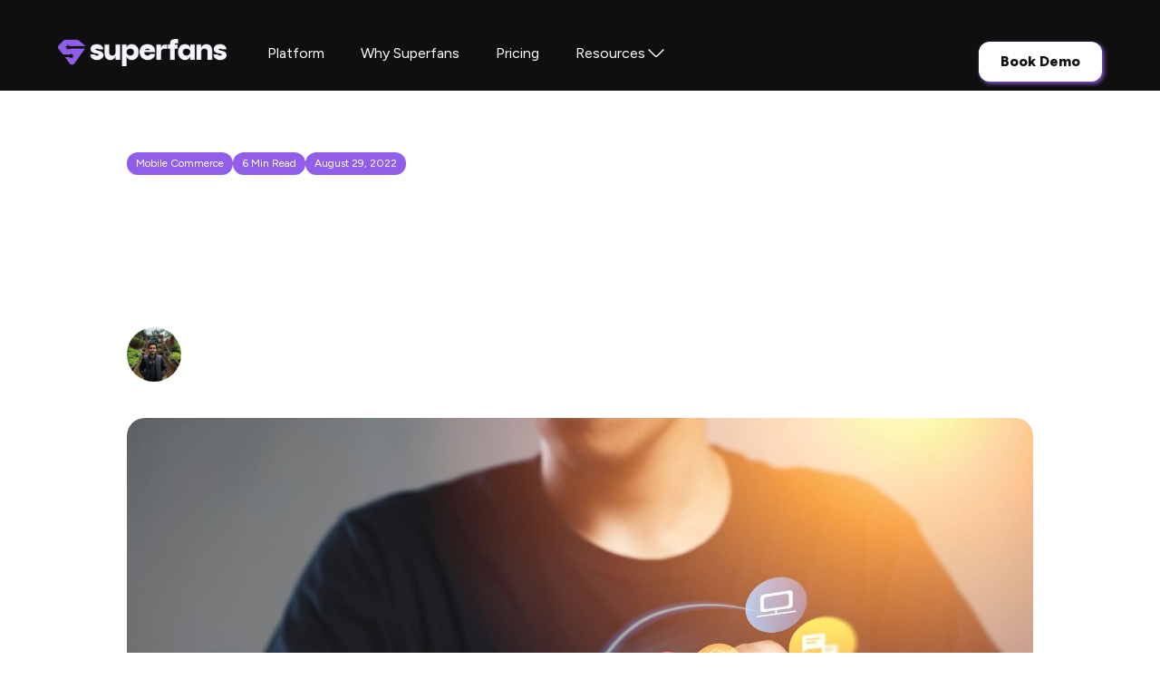

--- FILE ---
content_type: text/html
request_url: https://www.superfans.io/blogs/importance-of-accessibility-in-mobile-apps
body_size: 15195
content:
<!DOCTYPE html><!-- Last Published: Thu Jan 15 2026 18:57:31 GMT+0000 (Coordinated Universal Time) --><html data-wf-domain="www.superfans.io" data-wf-page="68913943121bf9f6e32bbf03" data-wf-site="68913943121bf9f6e32bbe27" lang="en" data-wf-collection="68913943121bf9f6e32bbebc" data-wf-item-slug="importance-of-accessibility-in-mobile-apps"><head><meta charset="utf-8"/><title>Importance of accessibility in mobile apps</title><meta content="Improve your user experience and make your mobile app accessible to everyone. Learn about the importance of accessibility in mobile apps at Vajro&#x27;s blog." name="description"/><meta content="Importance of accessibility in mobile apps" property="og:title"/><meta content="Improve your user experience and make your mobile app accessible to everyone. Learn about the importance of accessibility in mobile apps at Vajro&#x27;s blog." property="og:description"/><meta content="https://cdn.prod.website-files.com/68913943121bf9f6e32bbe52/68913944121bf9f6e32bccca_Blog_Image_2.jpeg" property="og:image"/><meta content="Importance of accessibility in mobile apps" property="twitter:title"/><meta content="Improve your user experience and make your mobile app accessible to everyone. Learn about the importance of accessibility in mobile apps at Vajro&#x27;s blog." property="twitter:description"/><meta content="https://cdn.prod.website-files.com/68913943121bf9f6e32bbe52/68913944121bf9f6e32bccca_Blog_Image_2.jpeg" property="twitter:image"/><meta property="og:type" content="website"/><meta content="summary_large_image" name="twitter:card"/><meta content="width=device-width, initial-scale=1" name="viewport"/><link href="https://cdn.prod.website-files.com/68913943121bf9f6e32bbe27/css/superfans-vajro.shared.87d6cce1f.min.css" rel="stylesheet" type="text/css" integrity="sha384-h9bM4fzfwz5PEbrFPuILGUr4gBkxQPG2dSYW19oOFUP0NVl5HFbZeN6TdYmvZotU" crossorigin="anonymous"/><link href="https://fonts.googleapis.com" rel="preconnect"/><link href="https://fonts.gstatic.com" rel="preconnect" crossorigin="anonymous"/><script src="https://ajax.googleapis.com/ajax/libs/webfont/1.6.26/webfont.js" type="text/javascript"></script><script type="text/javascript">WebFont.load({  google: {    families: ["Lato:100,100italic,300,300italic,400,400italic,700,700italic,900,900italic","Montserrat:100,100italic,200,200italic,300,300italic,400,400italic,500,500italic,600,600italic,700,700italic,800,800italic,900,900italic","Inter:200,300,regular,500,600,700","Dela Gothic One:regular","Figtree:regular,800,900"]  }});</script><script src="https://use.typekit.net/aeh5fjh.js" type="text/javascript"></script><script type="text/javascript">try{Typekit.load();}catch(e){}</script><script type="text/javascript">!function(o,c){var n=c.documentElement,t=" w-mod-";n.className+=t+"js",("ontouchstart"in o||o.DocumentTouch&&c instanceof DocumentTouch)&&(n.className+=t+"touch")}(window,document);</script><link href="https://cdn.prod.website-files.com/68913943121bf9f6e32bbe27/68d02743a63e9771a4e54f9d_favicon%20copy.ico" rel="shortcut icon" type="image/x-icon"/><link href="https://cdn.prod.website-files.com/68913943121bf9f6e32bbe27/68d02737bd96b427024357e5_web-app-manifest-256x256.png" rel="apple-touch-icon"/><link href="https://www.vajro.com/blogs/importance-of-accessibility-in-mobile-apps" rel="canonical"/><!-- <script type="text/javascript" charset="UTF-8" src="//cdn.cookie-script.com/s/b2e8d7f138f59b15facddf962c1e1b34.js"></script> -->


<style>
  .underline-text{
        text-decoration-color: #f62369;
        text-decoration-thickness : 5px;
        }
  .red-underline-span{
        text-decoration-color: #f62369;
        text-decoration-thickness : 5px;
        }
</style>


<link rel="stylesheet" href="https://unpkg.com/tippy.js@4/themes/light-border.css"/>

<!-- Google Tag Manager -->
<script>(function(w,d,s,l,i){w[l]=w[l]||[];w[l].push({'gtm.start':
new Date().getTime(),event:'gtm.js'});var f=d.getElementsByTagName(s)[0],
j=d.createElement(s),dl=l!='dataLayer'?'&l='+l:'';j.async=true;j.src=
'https://www.googletagmanager.com/gtm.js?id='+i+dl;f.parentNode.insertBefore(j,f);
})(window,document,'script','dataLayer','GTM-WL7DKRK9');</script>
<!-- End Google Tag Manager -->

<style>
  html, body {
    overscroll-behavior-y: none;
    overscroll-behavior: none;
  }
  Page Wrapper{
    overscroll-behavior: none;
  }
</style>

<script type="text/javascript">
    (function(s, p, i, c, e) {
        s[e] = s[e] || function() { (s[e].a = s[e].a || []).push(arguments); };
        s[e].l = 1 * new Date();
        var t = new Date().getTime();
        var k = c.createElement("script"), a = c.getElementsByTagName("script")[0];
        k.async = 1, k.src = p + "?request_id=" + i + "&t=" + t, a.parentNode.insertBefore(k, a);
        s.pixelClientId = i;
    })(window, "https://main.dashboard.datashopper.com/script", "vajro-inc", document, "script");
</script><script async type="text/javascript" src="https://cdnjs.cloudflare.com/ajax/libs/axios/1.2.2/axios.min.js"></script>
<link href="https://cdnjs.cloudflare.com/ajax/libs/intl-tel-input/17.0.12/css/intlTelInput.min.css" rel="stylesheet"/>
<script src="https://cdn.jsdelivr.net/npm/axios/dist/axios.min.js"></script>

<script type="application/ld+json">
{ 
 "@context": "http://schema.org", 
 "@type": "Article",
 "headline": "Importance of accessibility in mobile apps",
 "image": "https://cdn.prod.website-files.com/68913943121bf9f6e32bbe52/68913944121bf9f6e32bccca_Blog_Image_2.jpeg",
 "datePublished": "Aug 29, 2022",
 "dateCreated": "Dec 02, 2022",
 "description": "Improve your user experience and make your mobile app accessible to everyone. Learn about the importance of accessibility in mobile apps at Vajro&#39;s blog.",
   "author": {
    "@type": "Person",
    "name": "Sridhar"
  }
 }
</script><script src="https://cdn.prod.website-files.com/68913943121bf9f6e32bbe27%2F652d31f3dc22d7b4ee708e44%2F68d354757610c0bb6a9e3a4a%2Fclarity_script-1.1.1.js" type="text/javascript"></script></head><body><div class="navbar-contain"><div data-animation="default" data-collapse="medium" data-duration="400" data-easing="ease" data-easing2="ease" role="banner" class="navbar w-nav"><div class="navbar-wrapper"><a href="/" class="brand-logo w-nav-brand"><img src="https://cdn.prod.website-files.com/68913943121bf9f6e32bbe27/68cd4bd00987b1d31b34d35b_all%20color%20transparent%20white%20full%20logo.png" loading="lazy" width="200" height="60" alt="" srcset="https://cdn.prod.website-files.com/68913943121bf9f6e32bbe27/68cd4bd00987b1d31b34d35b_all%20color%20transparent%20white%20full%20logo-p-500.png 500w, https://cdn.prod.website-files.com/68913943121bf9f6e32bbe27/68cd4bd00987b1d31b34d35b_all%20color%20transparent%20white%20full%20logo-p-800.png 800w, https://cdn.prod.website-files.com/68913943121bf9f6e32bbe27/68cd4bd00987b1d31b34d35b_all%20color%20transparent%20white%20full%20logo-p-1080.png 1080w, https://cdn.prod.website-files.com/68913943121bf9f6e32bbe27/68cd4bd00987b1d31b34d35b_all%20color%20transparent%20white%20full%20logo.png 1364w" sizes="(max-width: 479px) 94vw, 200px" class="superfans-logo"/></a><div class="nav-menu-wrapper"><nav role="navigation" class="nav-menu w-nav-menu"><div class="nav-menu-wrapper-flex"><a href="/features" class="nav-link w-nav-link">Platform</a><a href="/" class="nav-link hide-nav-link w-nav-link">Home</a><a href="/customer-stories" class="nav-link w-nav-link">Why Superfans</a><a href="/pricing" class="nav-link w-nav-link">Pricing</a><div data-hover="true" data-delay="0" class="dropdown w-dropdown"><div class="dropdown-toggle w-dropdown-toggle"><div class="text-block-6">Resources</div><img loading="lazy" src="https://cdn.prod.website-files.com/68913943121bf9f6e32bbe27/68913943121bf9f6e32bbe97_arrow-down.svg" alt="White page background" class="dropdown-toggle-icon"/></div><nav class="dropdown-list w-dropdown-list"><div class="dropdownlist-wrapper"><a href="https://vajro.portal.partner.io/register" target="_blank" class="dropdown-link w-dropdown-link">Partner with us</a><div class="dropdown-line-sacer"></div><a href="https://partners.superfans.io/register" target="_blank" class="dropdown-link w-dropdown-link">Blog</a><div class="dropdown-line-sacer"></div><a href="https://docs.vajro.com/" target="_blank" class="dropdown-link w-dropdown-link">Help Docs</a><div class="dropdown-line-sacer"></div><a href="https://custom-blocks.readme.io/docs/create-custom-blocks" target="_blank" class="dropdown-link w-dropdown-link">Developer Docs</a><div class="dropdown-line-sacer"></div><a href="/quiz" class="dropdown-link w-dropdown-link">Quiz</a></div></nav></div></div></nav><a id="book-a-demo-button-no-popup" href="/demo" class="navbar-button-yellow w-button">Book Demo</a><link rel="prerender" href="/demo"/></div><div class="menu-button w-nav-button"><div class="w-icon-nav-menu"></div></div></div><div id="Schedule-popup" class="pop-up-wrapper"><div class="pop-up"><div class="div-block-151"><img src="https://cdn.prod.website-files.com/68913943121bf9f6e32bbe27/68913944121bf9f6e32bc553_cross-mark.png" loading="lazy" sizes="100vw" srcset="https://cdn.prod.website-files.com/68913943121bf9f6e32bbe27/68913944121bf9f6e32bc553_cross-mark-p-500.png 500w, https://cdn.prod.website-files.com/68913943121bf9f6e32bbe27/68913944121bf9f6e32bc553_cross-mark.png 512w" id="popup-close" alt="Red circle with X in the middle" class="image-78"/><p class="pop-up-para"><strong>Hey, we’re online and here to help you anytime!<br/>‍</strong>You’re one step closer to building a stunning mobile app for your e-commerce store. Get on a call with us to see Vajro in action.</p><a id="pop-up-button" href="#" class="pop-up-button w-button">Start a Zoom call now!</a><div class="pop-up-last-link-div"><div class="text-block-16">Busy?</div><a href="https://calendly.com/d/wdb8-nbqk/book-a-demo" target="_blank" class="link-5">Schedule a call later!</a></div></div></div><div id="Schedule-popup" class="pop-up-wrapper"><div class="pop-up"><div class="div-block-151"><img src="https://cdn.prod.website-files.com/68913943121bf9f6e32bbe27/68913944121bf9f6e32bc553_cross-mark.png" loading="lazy" sizes="100vw" srcset="https://cdn.prod.website-files.com/68913943121bf9f6e32bbe27/68913944121bf9f6e32bc553_cross-mark-p-500.png 500w, https://cdn.prod.website-files.com/68913943121bf9f6e32bbe27/68913944121bf9f6e32bc553_cross-mark.png 512w" id="popup-close" alt="Red circle with X in the middle" class="image-78"/><p class="pop-up-para"><strong>Hey, we’re online and here to help you anytime!<br/>‍</strong>You’re one step closer to building a stunning mobile app for your e-commerce store. Get on a call with us to see Vajro in action.</p><a id="pop-up-button" href="#" class="pop-up-button w-button">Start a Zoom call now!</a><div class="pop-up-last-link-div"><div class="text-block-16">Busy right now?</div><a href="https://calendly.com/d/wdb8-nbqk/book-a-demo" target="_blank" class="link-5">Talk to us later!</a></div></div></div></div></div></div></div><div class="blog-template-hero-section"><div class="blog-template-black-bg"><img src="https://cdn.prod.website-files.com/68913943121bf9f6e32bbe27/68913943121bf9f6e32bbfad_Light%20Blue%20Line.svg" loading="lazy" alt="" class="blog-hero-image-absolute-1"/><img src="https://cdn.prod.website-files.com/68913943121bf9f6e32bbe27/68913943121bf9f6e32bbfad_Light%20Blue%20Line.svg" loading="lazy" alt="" class="blog-hero-image-absolute-2"/></div><div class="blog-template-hero-wrapper"><div class="blog-hero-text-wrapper"><div class="blog-hero-tag-contain"><div class="blog-template-tag-text">Mobile Commerce</div><a href="/blog-tags/mobile-commerce" class="category-link-contain name w-inline-block"><div class="blog-template-tag-text">Mobile Commerce</div></a><div class="blog-template-tag-text time"><div time-to-read=".blog-rich-text">This is some text inside of a div block.</div><div> min read</div></div><div class="blog-template-tag-text">August 29, 2022</div></div><h1 class="blog-template-hero-heading">Importance of accessibility in mobile apps</h1><div class="blog-author-info-contain"><img src="https://cdn.prod.website-files.com/68913943121bf9f6e32bbe52/68913943121bf9f6e32bc2fb_58432628c17a7c0739f392b2055c2a91.jpeg" loading="lazy" alt="" sizes="100vw" srcset="https://cdn.prod.website-files.com/68913943121bf9f6e32bbe52/68913943121bf9f6e32bc2fb_58432628c17a7c0739f392b2055c2a91-p-500.jpeg 500w, https://cdn.prod.website-files.com/68913943121bf9f6e32bbe52/68913943121bf9f6e32bc2fb_58432628c17a7c0739f392b2055c2a91.jpeg 512w" class="blog-template-author-image"/><div class="blog-author-info-text-wrap"><div class="blog-template-author-name">Sridhar</div><div class="blog-template-author-job-title w-dyn-bind-empty"></div></div></div><img src="https://cdn.prod.website-files.com/68913943121bf9f6e32bbe52/68913944121bf9f6e32bccca_Blog_Image_2.jpeg" loading="lazy" alt="" sizes="100vw" srcset="https://cdn.prod.website-files.com/68913943121bf9f6e32bbe52/68913944121bf9f6e32bccca_Blog_Image_2-p-500.jpeg 500w, https://cdn.prod.website-files.com/68913943121bf9f6e32bbe52/68913944121bf9f6e32bccca_Blog_Image_2-p-800.jpeg 800w, https://cdn.prod.website-files.com/68913943121bf9f6e32bbe52/68913944121bf9f6e32bccca_Blog_Image_2-p-1080.jpeg 1080w, https://cdn.prod.website-files.com/68913943121bf9f6e32bbe52/68913944121bf9f6e32bccca_Blog_Image_2-p-1600.jpeg 1600w, https://cdn.prod.website-files.com/68913943121bf9f6e32bbe52/68913944121bf9f6e32bccca_Blog_Image_2-p-2000.jpeg 2000w, https://cdn.prod.website-files.com/68913943121bf9f6e32bbe52/68913944121bf9f6e32bccca_Blog_Image_2.jpeg 2000w" class="blog-template-hero-bg"/></div><div class="blog-template-toc-contain"><div class="toc-main"><h2 class="toc-head">Table of Contents</h2><div id="toc" class="toc"><a href="#" class="tocitem hid">sample</a></div></div><div class="blog-template-tips-contain"><img src="https://cdn.prod.website-files.com/68913943121bf9f6e32bbe27/68913943121bf9f6e32bc136_Your%20mail.png" loading="lazy" sizes="(max-width: 479px) 100vw, 345.5859375px, 100vw" srcset="https://cdn.prod.website-files.com/68913943121bf9f6e32bbe27/68913943121bf9f6e32bc136_Your%2520mail-p-500.png 500w, https://cdn.prod.website-files.com/68913943121bf9f6e32bbe27/68913943121bf9f6e32bc136_Your%20mail.png 720w" alt="" class="blog-template-tips-contain-img"/><div class="blog-template-tips-text-contain"><div class="blog-template-tips-text"><strong>Get awesome content delivered to your inbox</strong></div><a href="#newsletter" class="primary-pink-button w-button">Get Started</a></div></div></div><div class="blog-rich-text-contain"><div fs-toc-element="content" class="blog-rich-text w-richtext"><p>According to<a href="https://www.who.int/news-room/fact-sheets/detail/disability-and-health#:~:text=Over%201%20billion%20people%20are,often%20requiring%20health%20care%20services."> WHO</a>, there are 1 billion people with disabilities. That roughly translates to 15% of the global population.</p><p>Now, unless you plan on ignoring this massive number of potential users for your mobile app, you need to focus on making your app &#x27;accessible.&#x27;</p><p>When you do that, your app can reach a wider audience, which in turn will boost the download rates and ultimately improve your bottom line.</p><p>But this is just the tip of the iceberg. There are plenty of other reasons why you must focus on accessibility while designing your app.</p><p>In this post, we will delve into those reasons, but first, let us understand what exactly we mean by mobile app accessibility.</p><h3><strong>What is accessibility in mobile app development?</strong><br/></h3><p>Accessibility for mobile app<strong>s </strong>refers to a set of established practices that must be followed in designing applications for smartphones, tablets, and wearables. The goal of accessibility on mobile devices is straightforward - to ensure that your app can be used by millions of people across the globe who have some form of disability. Here are some types of disability that you must consider while designing a mobile app -</p><ul role="list"><li><strong>Visual disability</strong> - It could range from difficulty in distinguishing certain colors to complete blindness.</li><li><strong>Hearing disability </strong>- It could range from difficulty in hearing sounds in certain frequencies to being fully deaf.</li><li><strong>Cognitive Impairment</strong> - Prevents people from following or understanding multiple elements or components in an app.</li><li><strong>Mobility-related issues</strong> - Prevents people from navigating across the app through complex gestures, taps, and swipes.</li><li><strong>Learning-related issues</strong> - Also called invisible disability, these issues are primarily related to the users being illiterate or digitally challenged.</li></ul><h3><strong>Why make your mobile app accessible?</strong></h3><p>Now that you know what we mean by mobile accessibility, let us understand the different reasons you must focus on mobile accessibility -</p><h4><strong>1. Everyone gets to experience your app</strong></h4><p>This is probably the simplest reason why you must focus on mobile accessibility - you are ‘morally required’ to do so. In other words, as a responsible global citizen of the world, you must ensure that everyone in this world has a fair chance to enjoy or experience your product or service. A physical or cognitive disability should not be the reason for people to stay away from your app. Long story short, an accessible mobile app helps fuel the progress towards a fairer society that doesn’t exclude people with disabilities from enjoying the benefits of digital tools.</p><h4><strong>2. Improved brand image</strong></h4><p>When you make your mobile application accessible to everyone, you send a strong message to the world that here’s a brand:</p><ul role="list"><li>That keeps users at the focal point.</li><li>That offers unbiased access to their products or services to everyone on this planet.</li><li>That will go to any extreme to make the user’s journey comfortable.</li></ul><p>When users get to know about such a brand, they are going to talk. They will promote your app rampantly across their circle. You will start scaling up in no time, thanks to positive word-of-mouth marketing and surging brand perception among your target audience.</p><h4><strong>3. Limit the chance of accessibility-related litigations</strong></h4><p>According to the <a href="https://www.ada.gov/topics/title-iii/#general-requirement">Title III of the Americans with Disabilities Act (ADA)</a>, you are prohibited from discriminating against anyone on disability grounds. It also states that they (people with disabilities) must have full and equal rights to access all the goods, services, facilities, privileges, etc., that are enjoyed by the rest. So unless you want to spend years fighting litigations in court, you need to make sure that your app is accessible to everyone.</p><h4><strong>4. Get a competitive edge</strong></h4><p>According to the 3rd Annual State of Accessibility Report by Diamond, only 29% of Android paid apps, and 35% of iOS paid apps have passed their accessibility testing. In other words, most of your competitors have not made their app accessible to those 1 billion people yet. This gives you a great competitive edge and an early mover’s advantage to tap those audiences.  </p><h3><strong>How to design your mobile app to be accessible?</strong></h3><p>Here are some ways in which you can embrace mobile accessibility -</p><ul role="list"><li><strong>Color contrast:</strong> According to WCAG (Web Content Accessibility Guidelines), you are recommended to keep the contrast levels between the text and background to at least 4:5:1. When you maintain this ratio, the content will be easy to read for those who cannot see the complete color spectrum.</li></ul><p>Here are some color combinations that fall under this ratio -</p><figure><div><img src="https://cdn.prod.website-files.com/68913943121bf9f6e32bbe52/68913944121bf9f6e32bcb22_wyv35u66UVVxZQBCC-VZX7brw-gAg_HWzPO67nfw8P45BFaUvnrG916jZPtQSb5xKTWKlzzKcBvLqacPrucgnKYQ2BEZiFae29NuwWBYrJQiISsyi2J7L-XyMd9uHuOPvfdXMbH_PfeD8PdwtPzBEhI.jpeg" alt="" loading="lazy"/></div></figure><p><a href="http://web-accessibility.carnegiemuseums.org/design/color/"><em>Image Source</em></a></p><ul role="list"><li><strong>Audio descriptions: </strong>Make sure that you provide audio descriptions for every visual information available on your app. This best practice will help people with visual impairments to understand what you are trying to convey to the users.</li><li><strong>Labels:</strong> There are many screen readers that help visually challenged people by reading out the contents on an app. This makes it very important to label all your buttons, text boxes, and other action-inducing elements so that the screen reader can do their job. Avoid adding imagery, visual elements, or logos to elements, as it can prevent the screen readers from doing their job. If needed, you can add the labels in such a way that they are hidden visually but can be read by a screen reader.</li><li><strong>Gestures</strong>: Users only use gestures like taps and scrolls to navigate across an app. This makes it very important for an app developer to focus on these aspects of the app and ensure that it is easy for everyone. For instance, you must ensure that a simple finger tap can access every component in the app. Multiple taps, complex scrolling, or pinching can be daunting for those with motor impairments.</li></ul><h4><strong>Conclusion</strong></h4><p>Many app owners and developers avoid dealing with <strong>mobile accessibility</strong> because it takes time, money, and resources to adopt it. They see it as an optional feature. This is a BIG mistake. Accessibility is a vital part of any mobile app and should be adopted no matter what. As you have seen in this post, it comes with an array of benefits that you can enjoy right away by incorporating accessibility-related features.</p><p>If you haven’t started building your app yet and wondering where to start, you can try Vajro. We are an instant app factory that can help build your accessible app in hours. To know more about Vajro,<a href="https://calendly.com/d/wdb8-nbqk/book-a-demo?month=2022-08"> book a demo</a> now.</p></div><div class="blog-banner-main-wrapper w-condition-invisible"><div id="webinar-form" class="bd-form-block blog-form-block w-form"><form id="demo-form" name="email-form" data-name="Email Form" redirect="https://calendly.com/d/cn5-ph2-qtc/book-a-demo-fb" data-redirect="https://calendly.com/d/cn5-ph2-qtc/book-a-demo-fb" method="get" class="bd-form-wrap" data-wf-page-id="68913943121bf9f6e32bbf03" data-wf-element-id="364b5d60-632b-ace8-6455-fcee07947e36"><div class="form-input-div-demo2"><img id="Form_name_err" data-tippy-content="Enter a valid name" loading="lazy" alt="Enter a valid name" src="https://cdn.prod.website-files.com/68913943121bf9f6e32bbe27/68913944121bf9f6e32bc3de_error.png" class="error-icon tooltip"/><input class="bd-form-inputs-demo2 w-input" maxlength="256" name="name" data-name="Name" placeholder="Full Name" type="text" id="name" required=""/></div><div class="form-input-div-demo2"><input data-webbb-valid="email" class="bd-form-inputs-demo2 w-input" maxlength="256" name="email-2" data-name="Email 2" placeholder="Email Address" type="email" id="email-2" required=""/><img id="Form_email_err" data-tippy-content="Enter a valid email" loading="lazy" alt="Enter a valid name" src="https://cdn.prod.website-files.com/68913943121bf9f6e32bbe27/68913944121bf9f6e32bc3de_error.png" class="error-icon tooltip"/></div><label class="w-checkbox checkbox-field blog-margin hidden-checkbox"><input id="BDcheckbox" type="checkbox" name="Ax" data-name="Ax" required="" class="w-checkbox-input checkbox" checked=""/><span class="checkbox-label w-form-label" for="Ax"><a href="/terms-conditions" class="link-18">I agree to the terms and conditions.</a></span></label><input id="demo_submit" type="submit" data-wait="Please wait..." data-webbb-valid="submit" data-w-id="364b5d60-632b-ace8-6455-fcee07947e47" class="bd-submit-button-demo2 blog-submit-button w-button" value="Download now"/><div id="form-loading" style="display:none" class="blog-form-loading-img"><img src="https://cdn.prod.website-files.com/68913943121bf9f6e32bbe27/68913944121bf9f6e32bc774_34338d26023e5515f6cc8969aa027bca.gif" loading="lazy" alt="" class="blog-form-loading-img"/></div></form><div class="w-form-done"><div>Thank you! Your submission has been received!</div></div><div class="w-form-fail"><div>Oops! Something went wrong while submitting the form.</div></div></div><div data-w-id="dc799801-986b-bdfa-8333-fed76163c41d" style="display:flex" class="blog-banner-cover"><div class="blog-banner-content w-dyn-bind-empty"></div><a data-w-id="369d3497-9435-f33c-3e98-f3b24f27ef06" href="#" class="primary-blog-banner-pink-button w-dyn-bind-empty w-button"></a></div></div><div fs-toc-element="content" class="blog-rich-text w-dyn-bind-empty w-richtext"></div><div class="element-contain"><div class="reviewer-name">This is some text inside of a div block.</div></div></div><div class="blog-push-notify-redirect-wrap w-condition-invisible"><p class="paragraph-72">&quot;Looking for creative push notification ideas? Check out our <a target="_blank" href="https://bit.ly/3Jrtxyr" class="link-7">free templates</a> and start customizing!&quot;</p></div></div><div class="blog-template-sticy-container"><div class="blog-template-social-link-wrap vertical"><a r-share-twitter="1" href="#" target="_blank" class="blog-template-social-link sticky-social-link w-inline-block"><img src="https://cdn.prod.website-files.com/68913943121bf9f6e32bbe27/68913943121bf9f6e32bbfac_Twitter.svg" loading="lazy" alt="Black background Image" class="blog-template-social-link-icon"/></a><a r-share-facebook="1" href="#" target="_blank" class="blog-template-social-link sticky-social-link w-inline-block"><img src="https://cdn.prod.website-files.com/68913943121bf9f6e32bbe27/68913943121bf9f6e32bbfa5_Facebook.svg" loading="lazy" alt="Black background Image" class="blog-template-social-link-icon"/></a><a r-share-linkedIn="1" href="#" target="_blank" class="blog-template-social-link sticky-social-link w-inline-block"><img src="https://cdn.prod.website-files.com/68913943121bf9f6e32bbe27/68913943121bf9f6e32bbfa3_Linkedin.svg" loading="lazy" alt="Black background Image" class="blog-template-social-link-icon"/></a></div></div></div><div class="blog-section"><div class="blog-wrapper flex-gap-0px"><h2 class="blog-heading">Related Blogs</h2><div class="blog-item-container"><div class="w-dyn-list"><div role="list" class="collection-list-blog w-dyn-items"><div role="listitem" class="collection-item-blog w-dyn-item"><a href="/blogs/personalization-trends-powering-ecommerce-2026" class="blog-item w-inline-block"><div class="blog-item-hero-image"><img loading="lazy" alt="" src="https://cdn.prod.website-files.com/68913943121bf9f6e32bbe52/696758dc99e0fd923e12027e_Feature%20image.png" sizes="100vw" srcset="https://cdn.prod.website-files.com/68913943121bf9f6e32bbe52/696758dc99e0fd923e12027e_Feature%20image-p-500.png 500w, https://cdn.prod.website-files.com/68913943121bf9f6e32bbe52/696758dc99e0fd923e12027e_Feature%20image-p-800.png 800w, https://cdn.prod.website-files.com/68913943121bf9f6e32bbe52/696758dc99e0fd923e12027e_Feature%20image-p-1080.png 1080w, https://cdn.prod.website-files.com/68913943121bf9f6e32bbe52/696758dc99e0fd923e12027e_Feature%20image.png 1468w" class="blog-hero-slide-image"/></div><div class="blog-item-text-wrapper"><div class="blog-category-tag w-dyn-bind-empty"></div><div class="blog-item-heading-24px">Ecommerce Personalization Trends to Watch in 2026</div></div></a></div><div role="listitem" class="collection-item-blog w-dyn-item"><a href="/blogs/tapcart-alternatives" class="blog-item w-inline-block"><div class="blog-item-hero-image"><img loading="lazy" alt="" src="https://cdn.prod.website-files.com/68913943121bf9f6e32bbe52/69664b6b10951f85a0325299_image5.png" sizes="100vw" srcset="https://cdn.prod.website-files.com/68913943121bf9f6e32bbe52/69664b6b10951f85a0325299_image5-p-500.png 500w, https://cdn.prod.website-files.com/68913943121bf9f6e32bbe52/69664b6b10951f85a0325299_image5-p-800.png 800w, https://cdn.prod.website-files.com/68913943121bf9f6e32bbe52/69664b6b10951f85a0325299_image5-p-1080.png 1080w, https://cdn.prod.website-files.com/68913943121bf9f6e32bbe52/69664b6b10951f85a0325299_image5-p-1600.png 1600w, https://cdn.prod.website-files.com/68913943121bf9f6e32bbe52/69664b6b10951f85a0325299_image5.png 1999w" class="blog-hero-slide-image"/></div><div class="blog-item-text-wrapper"><div class="blog-category-tag">mobile app</div><div class="blog-item-heading-24px">Tapcart Alternatives: 5 Best Shopify App Builders Compared</div></div></a></div><div role="listitem" class="collection-item-blog w-dyn-item"><a href="/blogs/increase-customer-lifetime-value" class="blog-item w-inline-block"><div class="blog-item-hero-image"><img loading="lazy" alt="" src="https://cdn.prod.website-files.com/68913943121bf9f6e32bbe52/6966255d9f8110c420191610_image9.png" sizes="100vw" srcset="https://cdn.prod.website-files.com/68913943121bf9f6e32bbe52/6966255d9f8110c420191610_image9-p-500.png 500w, https://cdn.prod.website-files.com/68913943121bf9f6e32bbe52/6966255d9f8110c420191610_image9-p-800.png 800w, https://cdn.prod.website-files.com/68913943121bf9f6e32bbe52/6966255d9f8110c420191610_image9-p-1080.png 1080w, https://cdn.prod.website-files.com/68913943121bf9f6e32bbe52/6966255d9f8110c420191610_image9-p-1600.png 1600w, https://cdn.prod.website-files.com/68913943121bf9f6e32bbe52/6966255d9f8110c420191610_image9.png 1999w" class="blog-hero-slide-image"/></div><div class="blog-item-text-wrapper"><div class="blog-category-tag">customer lifetime value</div><div class="blog-item-heading-24px">10 Tactics to Increase Customer Lifetime Value for Ecommerce</div></div></a></div></div></div></div></div></div><div id="newsletter" class="newsletter-contain"><div class="blog-customer-newsletter-section-2-copy"><img src="https://cdn.prod.website-files.com/68913943121bf9f6e32bbe27/68913943121bf9f6e32bbf97_Visual%20Dark%20purple%20line.svg" loading="lazy" alt="Wavy Background" class="dark-purple-line-image-1"/><img src="https://cdn.prod.website-files.com/68913943121bf9f6e32bbe27/68913943121bf9f6e32bbf97_Visual%20Dark%20purple%20line.svg" loading="lazy" alt="Wavy Background" class="dark-purple-line-image-2"/><div class="blog-newsletter-wrapper"><h2 class="blog-newsletter-heading"><strong>Join our 24K-strong email list today!</strong></h2><p class="newsletter-paragraph-2">Get industry insights, new feature updates, and other awesome content delivered right to your inbox. Subscribe to our newsletter now!</p><div class="blog-newsletter-container"><div class="newsletter-form-block w-form"><form id="wf-form-Subscribe-Form" name="wf-form-Subscribe-Form" data-name="Subscribe Form" method="get" class="newsletter-form" data-wf-page-id="68913943121bf9f6e32bbf03" data-wf-element-id="ce6fea43-0d49-8e3e-0d8f-055e6b1f4b76"><div class="newsletter-form-wrapper-2"><div id="subs-form" class="form-input-div-subscribe"><input class="newsletter-text-field-2 w-input" maxlength="256" name="Email-Subscribe-Form" data-name="Email | Subscribe Form" placeholder="Enter your email" type="email" id="email-subs-input" required=""/><img src="https://cdn.prod.website-files.com/68913943121bf9f6e32bbe27/68913944121bf9f6e32bc3de_error.png" loading="lazy" data-tippy-content="Enter the Valid name" id="Form_email_err" alt="Enter a valid name Email " class="error-icon tooltip"/></div><input type="submit" data-wait="Please wait..." id="news-subscribe" class="newsletter-submit-button-2 w-button" value="Subscribe"/></div></form><div class="success-message-2 w-form-done"><div>Thank you! Your submission has been received!</div></div><div class="error-message-2 w-form-fail"><div>Oops! Something went wrong while submitting the form.</div></div></div></div><p class="newsletter-paragraph-2">We won’t spam, promise!</p></div></div></div><div class="cta-section"><div class="cta-wrapper"><div class="cta-image-container"><img src="https://cdn.prod.website-files.com/68913943121bf9f6e32bbe27/68913943121bf9f6e32bc08f_Group%2041438.webp" loading="lazy" alt="Example of displayed product on Vajro App Builder" class="cta-image-absolute-1"/><img src="https://cdn.prod.website-files.com/68913943121bf9f6e32bbe27/68913943121bf9f6e32bc258_willow-boutique-inner.png" loading="lazy" alt="" class="cta-image-absolute-1"/><img src="https://cdn.prod.website-files.com/68913943121bf9f6e32bbe27/68913944121bf9f6e32bc4db_willow-boutique.webp" loading="lazy" alt="" sizes="(max-width: 1317px) 100vw, 1317px" srcset="https://cdn.prod.website-files.com/68913943121bf9f6e32bbe27/68913944121bf9f6e32bc4db_willow-boutique-p-500.png 500w, https://cdn.prod.website-files.com/68913943121bf9f6e32bbe27/68913944121bf9f6e32bc4db_willow-boutique-p-800.png 800w, https://cdn.prod.website-files.com/68913943121bf9f6e32bbe27/68913944121bf9f6e32bc4db_willow-boutique-p-1080.png 1080w, https://cdn.prod.website-files.com/68913943121bf9f6e32bbe27/68913944121bf9f6e32bc4db_willow-boutique.webp 1317w" class="cta-mockup-hero-image"/><img src="https://cdn.prod.website-files.com/68913943121bf9f6e32bbe27/68913943121bf9f6e32bbf58_Group%2018451.svg" loading="lazy" alt="Rocket Ship in circle icon" class="cta-image-absolute-2"/></div><div class="cta-text-container"><h2 class="cta-heading">Engage. Convert. Retain. </h2><div class="cta-subtext">Use our 30-day free trial to launch your app, engage with your customers, and watch your sales grow. We&#x27;ll be your partner every step of the way.</div><div class="cta-subtext-2">Try Vajro today to win customers for life.</div><div class="cta-button-wrapper hide-cta"><a id="tryFree" href="https://apps.shopify.com/vajro?utm_source=website&amp;utm_medium=web&amp;utm_campaign=footer" target="_blank" class="primary-pink-button black hide w-button">Start your free trial</a><a href="#" id="tryFree-demo" class="primary-pink-button black w-button">Get a demo</a><div class="w-embed w-script"><script>
	try {
    document.getElementById("tryFree-demo").addEventListener("click", function (e) {
			document.getElementById("Schedule-popup").style.display = "flex";
		});
		document.getElementById("popup-close").addEventListener("click", function (e) {
			document.getElementById("Schedule-popup").style.display = "none";
		});
		document.getElementById("pop-up-button").addEventListener("click", function (e) {
			window.Intercom("trackEvent", "Website requested immediate demo call");
			window.Intercom("trackEvent", "Book a demo (zoom)");
			//window.Intercom('show')
			document.getElementById("Schedule-popup").style.display = "none";
			//let buttonIntercom = document.querySelectorAll('[aria-controls="spaces-messages"]')[0];
			//if(buttonIntercom){
			//  buttonIntercom.click();
			//}
		});
      	document.getElementById("tryFree-demo").addEventListener("click", function (e) {
			window.Intercom("trackEvent", "Website requested immediate demo call");
			window.Intercom("trackEvent", "Book a demo (zoom)");
			//window.Intercom('show')
			//document.getElementById("Schedule-popup").style.display = "none";
			//let buttonIntercom = document.querySelectorAll('[aria-controls="spaces-messages"]')[0];
			//if(buttonIntercom){
			//  buttonIntercom.click();
			//}
		});
	} catch (error) {
		console.log(error);
	}
</script></div></div><div class="demo-form-wrapper"><div id="webinar-form" class="bd-form-block shopify-install-form-block w-form"><form id="demo-form-a" name="email-form" data-name="Email Form" redirect="https://calendly.com/vajrohq/book-a-demo/" data-redirect="https://calendly.com/vajrohq/book-a-demo/" method="get" class="bd-form-wrap blog-form-wrap" data-wf-page-id="68913943121bf9f6e32bbf03" data-wf-element-id="7d067d73-46c6-0b26-e29d-bffbdcdd1d73"><div class="si-form-field-container"><div class="form-input-div-demo2"><input data-webbb-valid="email" class="bd-form-inputs-demo2 si-form-field w-input" maxlength="256" name="email-2" data-name="Email 2" placeholder="Email Address" type="email" id="email-2" required=""/><img data-tippy-content="Enter a valid email" id="Form_email_err" alt="Enter a valid name" src="https://cdn.prod.website-files.com/68913943121bf9f6e32bbe27/68913944121bf9f6e32bc3de_error.png" loading="lazy" class="error-icon tooltip"/></div><label class="w-checkbox checkbox-field hide-check-box"><input type="checkbox" name="Ax" id="BDcheckbox" data-name="Ax" required="" class="w-checkbox-input checkbox" checked=""/><span class="checkbox-label w-form-label" for="Ax">I agree to receive promotional communications from Vajro!<a href="/terms-conditions" class="link"></a></span></label><input type="submit" data-wait="Please wait..." id="demo_submit-a" data-webbb-valid="submit" class="bd-submit-button-demo2 si-submit-button w-button" value="Let&#x27;s Talk"/></div><div id="form-loading" class="blog-form-loading-img"></div><div class="code-embed w-embed w-script"><style>
.footer-links-grid{
display:none;
}
</style>

<script>
document.getElementById("demo_submit-a").addEventListener("click", function (e) {
    e.preventDefault();
    var form = document.getElementById("demo-form-a");
    var formData = new FormData(form);
    var values = [...formData.entries()];
    var email = values[0][1];

    const mailformat = /^\w+([\.-]?\w+)*@\w+([\.-]?\w+)*(\.\w{2,5})+$/;
    if (mailformat.test(email)) {
      document.getElementById("Form_email_err").style.display = "none";
    	document.getElementById("email").value = email;
      let element = document.getElementById("wf-form-Book-a-Demo-Form---Demo-LP");
      element.scrollIntoView();
    } else {
        document.getElementById("Form_email_err").style.display = "block";
    }

});
</script></div></form><div class="w-form-done"><div>Thank you! Your submission has been received!</div></div><div class="w-form-fail"><div>Oops! Something went wrong while submitting the form.</div></div></div></div></div></div></div><aside class="footer-section"><div class="footer-wrapper"><div class="div-block-198"><div class="div-block-199"><div class="div-block-357"><img src="https://cdn.prod.website-files.com/68913943121bf9f6e32bbe27/68cd4bd00987b1d31b34d35b_all%20color%20transparent%20white%20full%20logo.png" loading="lazy" sizes="(max-width: 479px) 100vw, 239.9765625px" srcset="https://cdn.prod.website-files.com/68913943121bf9f6e32bbe27/68cd4bd00987b1d31b34d35b_all%20color%20transparent%20white%20full%20logo-p-500.png 500w, https://cdn.prod.website-files.com/68913943121bf9f6e32bbe27/68cd4bd00987b1d31b34d35b_all%20color%20transparent%20white%20full%20logo-p-800.png 800w, https://cdn.prod.website-files.com/68913943121bf9f6e32bbe27/68cd4bd00987b1d31b34d35b_all%20color%20transparent%20white%20full%20logo-p-1080.png 1080w, https://cdn.prod.website-files.com/68913943121bf9f6e32bbe27/68cd4bd00987b1d31b34d35b_all%20color%20transparent%20white%20full%20logo.png 1364w" alt="" class="image-109"/><div class="div-block-201"><div class="div-block-203"><p class="paragraph-78">Product</p><div><a href="/features" class="link-9">Features</a></div><a href="/integrations" class="link-9">Integrations</a><a href="/pricing" class="link-9">Pricing</a></div><div class="div-block-203"><p class="paragraph-78">Company</p><a href="/careers" class="link-9">Careers</a><a href="https://partners.superfans.io" target="_blank" class="link-9">Partners</a><a href="/partner-video-series" class="link-9">Partner videos</a><a href="/brand-kit" class="link-9">Brand kit</a></div><div class="div-block-203"><p class="paragraph-78">Resources</p><a href="/customer-stories" class="link-9">Customer Stories</a><a href="/blogs" class="link-9">Blogs</a><a href="/e-books" class="link-9">E-books</a><a href="https://docs.vajro.com/?_gl=1*1mbm5vl*_ga*NzQ1NjQ2NzMuMTY2MzA1MDI0Mg..*_ga_X3769DYRLJ*MTY3MTIyNTU2MC4yNTMuMS4xNjcxMjI1NTYwLjYwLjAuMA.." class="link-9">Help Docs</a></div><div class="divblock204"><p class="paragraph-78">Compare</p><a href="/alternatives/vajro-vs-tapcart" class="link-9">Superfans vs Tapcart</a><a href="/comparisons/vajro-vs-shopney" class="link-9">Superfans vs Shopney</a><a href="/alternatives/vajro-vs-appbrew" class="link-9">Superfans vs Appbrew</a><a href="/alternatives/vajro-vs-comment-sold" class="link-9">Superfans vs CommentSold</a></div></div></div><div class="line"></div><div class="div-block-200"><div class="div-block-204"><div class="div-block-202"><p class="footer-contact-text-wrap-copy">Want to try Superfans?</p><a href="mailto:hello@superfans.io" class="footer-contact-text-copy">hello@superfans.io</a></div></div><div class="footer-social-logo-contain"><a href="https://twitter.com/VajroHQ/" target="_blank" class="footer-social-logo-wrapper w-inline-block"><img src="https://cdn.prod.website-files.com/68913943121bf9f6e32bbe27/68913943121bf9f6e32bbf2e_twitter-fill%201.svg" loading="lazy" alt="White background Image" class="footer-social-logo-copy"/></a><a href="https://www.linkedin.com/company/vajro-inc/mycompany/" target="_blank" class="footer-social-logo-wrapper w-inline-block"><img src="https://cdn.prod.website-files.com/68913943121bf9f6e32bbe27/68913943121bf9f6e32bbf59_linkedin-fill%201.svg" loading="lazy" alt="White background Image" class="footer-social-logo-copy"/></a></div></div></div><div class="footer-bottom-contain-copy-copy"><div class="footer-bottom-contain-flex-copy"><a href="/terms-conditions" class="copyright-text-copy">Terms &amp; Conditions</a><a href="/privacy-policy" class="copyright-text-copy">Privacy Policy</a><a href="/privacy-policy" class="copyright-text-copy">© 2025 Superfans</a></div></div></div></div></aside><script src="https://d3e54v103j8qbb.cloudfront.net/js/jquery-3.5.1.min.dc5e7f18c8.js?site=68913943121bf9f6e32bbe27" type="text/javascript" integrity="sha256-9/aliU8dGd2tb6OSsuzixeV4y/faTqgFtohetphbbj0=" crossorigin="anonymous"></script><script src="https://cdn.prod.website-files.com/68913943121bf9f6e32bbe27/js/superfans-vajro.schunk.36b8fb49256177c8.js" type="text/javascript" integrity="sha384-4abIlA5/v7XaW1HMXKBgnUuhnjBYJ/Z9C1OSg4OhmVw9O3QeHJ/qJqFBERCDPv7G" crossorigin="anonymous"></script><script src="https://cdn.prod.website-files.com/68913943121bf9f6e32bbe27/js/superfans-vajro.schunk.e2138a5cc7b126f9.js" type="text/javascript" integrity="sha384-I7sztWnMqqp/rOwmhvfeFCmw2xpaNbpEvAIhoJ2EqjUhLvEZgAhLaW/qO+4LhCrB" crossorigin="anonymous"></script><script src="https://cdn.prod.website-files.com/68913943121bf9f6e32bbe27/js/superfans-vajro.0e421021.ba82592aa9aa301a.js" type="text/javascript" integrity="sha384-7BURDO6a8wnXVxA+w3nXDahgOncq6O5XdOHPUHR+FdN4941RK/eubbNcdJByPf3U" crossorigin="anonymous"></script><!-- Google Tag Manager (noscript) -->
<noscript><iframe src="https://www.googletagmanager.com/ns.html?id=GTM-WL7DKRK9"
height="0" width="0" style="display:none;visibility:hidden"></iframe></noscript>
<!-- End Google Tag Manager (noscript) -->

<script>
  // Check if the current URL is the one where you want to hide Intercom
  if (window.location.href !== 'https://superfans.io/view-demo-store') {
    window.intercomSettings = {
      api_base: "https://api-iam.intercom.io",
      app_id: "rx9pcjil",
    };

    // This part of the script initializes Intercom
    (function () {
      var w = window;
      var ic = w.Intercom;
      if (typeof ic === "function") {
        ic("reattach_activator");
        ic("update", w.intercomSettings);
      } else {
        var d = document;
        var i = function () {
          i.c(arguments);
        };
        i.q = [];
        i.c = function (args) {
          i.q.push(args);
        };
        w.Intercom = i;
        var l = function () {
          var s = d.createElement("script");
          s.type = "text/javascript";
          s.async = true;
          s.src = "https://widget.intercom.io/widget/rx9pcjil";
          var x = d.getElementsByTagName("script")[0];
          x.parentNode.insertBefore(s, x);
        };
        if (document.readyState === "complete") {
          l();
        } else if (w.attachEvent) {
          w.attachEvent("onload", l);
        } else {
          w.addEventListener("load", l, false);
        }
      }
    })();
  }
</script>




<!--Tooltip Scripts & Settings-->
<script src="https://unpkg.com/popper.js@1"></script>
<script src="https://unpkg.com/tippy.js@4"></script>
<script>
	tippy(".tooltip", {
		animation: "fade",
		duration: 200,
		arrow: true,
		delay: [0, 50],
		arrowType: "sharp",
		theme: "light-border",
		maxWidth: 220,
		interactive: true,
	});
</script>

<style>
.nodot{
	background: none !important;
    padding-left: 0 !important;
}
.blog-rich-text h3 {
    text-align: left;
}
</style>
<script>
$(".blog-rich-text").find("h3").each(function(i,obj){
    let str = $(obj).text()
    str = str
      .replace(/\s+/g, "-")
      .replace(/[°&\/\\#,+()$~%.'":;*?<>{}]/g, "")
      .toLowerCase(); 
      $(obj).attr("id",str)
    "h3".split(",").forEach(function (x) {
    	let numbering = "";
      if(numbering){
      	if ($(obj).prop("tagName").toLowerCase() === x.toLowerCase()) {
          $(".toc").append(
            '<a href=#'+str+' class="w-inline-block tocitem nodot">'+$(obj).text()+'</a>'
          );
        }
      }
      else{
      if ($(obj).prop("tagName").toLowerCase() === x.toLowerCase()) {
        $(".toc").append(
          '<a href=#'+str+' class="w-inline-block tocitem">'+$(obj).text()+'</a>'
        );
      }}
    });

})
</script>

<script src="https://tools.refokus.com/rich-text-enhancer/bundle.v1.0.0.js"></script>

<script src="https://tools.refokus.com/social-share/bundle.v1.0.0.js"></script>

<script src="https://tools.refokus.com/time-to-read/bundle.v1.0.0.js"></script>

<link href="https://assets.calendly.com/assets/external/widget.css" rel="stylesheet">
<script src="https://assets.calendly.com/assets/external/widget.js" type="text/javascript" async></script>

<style>
.footer-links-grid{
display:none;
}
    
select {
  width:100%;
  height:44px;
  appearance: none;
    background-image: url("data:image/svg+xml;charset=UTF-8,%3csvg xmlns='http://www.w3.org/2000/svg' viewBox='0 0 24 24' fill='none' stroke='currentColor' stroke-width='2' stroke-linecap='round' stroke-linejoin='round'%3e%3cpolyline points='6 9 12 15 18 9'%3e%3c/polyline%3e%3c/svg%3e");
    background-repeat: no-repeat;
    background-position: right 1rem center;
    background-size: 1em;
    border-width: 0;
    color: gray !important;
}

select option:first-child {
  color: gray;
}

input {
color : #000 !important;
}
#shopify_field option { color: black; }
#shopify_field option:first-child{
  color: black;
  display:none;
}
@media screen and (max-width: 1150px) {
select{
height:55px;
}
}
</style>


<script src="https://cdnjs.cloudflare.com/ajax/libs/intl-tel-input/17.0.12/js/intlTelInput.min.js"></script>
<script src="https://cdnjs.cloudflare.com/ajax/libs/intl-tel-input/17.0.12/js/utils.min.js"></script>

<script>
document.getElementById("demo_submit").addEventListener("click", async function (e) {
    e.preventDefault();

    // Show the loading div
    document.getElementById("form-loading").style.display = "flex";

    var form = document.getElementById("demo-form");
    var formData = new FormData(form);
    var values = [...formData.entries()];
    console.log(values);
    var source;
    let currentdate = new Date();
    const getMonth = [
        "Jan",
        "Feb",
        "Mar",
        "Apr",
        "May",
        "Jun",
        "Jul",
        "Aug",
        "Sep",
        "Oct",
        "Nov",
        "Dec",
    ];

    var year = currentdate.getFullYear().toString();
    var month = getMonth[currentdate.getMonth()];
    let times = currentdate.toTimeString();
    let dates = currentdate.toDateString();
    var name = values[0][1];
    var email = values[1][1];
    var shopify = "";
    var nameValue = false,
        emailValue = false,
        termsValue;
    termsValue = document.getElementById("BDcheckbox").checked;
    if (name != "") {
        nameValue = true;
        document.getElementById("Form_name_err").style.display = "none";
    } else {
        document.getElementById("Form_name_err").style.display = "block";
    }

    const mailformat = /^\w+([\.-]?\w+)*@\w+([\.-]?\w+)*(\.\w{2,5})+$/;
    if (mailformat.test(email)) {
        emailValue = true;
        document.getElementById("Form_email_err").style.display = "none";
    } else {
        document.getElementById("Form_email_err").style.display = "block";
    }

    if (termsValue) {
        //terms_label.style.visibility = "hidden"
    } else {
        alert("Please indicate that you have read and agree to the Terms and Conditions");
    }

    source = window.location.search
        ? JSON.parse(
              '{"' +
                  decodeURI(window.location.search.substring(1).replace(/&/g, '","').replace(/=/g, '":"')) +
                  '"}'
          )
        : "";
    if (nameValue && emailValue && termsValue) {
        var jsondata = {
            name: name ? name : "",
            email: email ? email : "",
                        month: month,
                        year: year,
            source: source.utm_source,
            medium: source.utm_medium,
            campaign: source.utm_campaign,
            utmUrl: window.location.href,
            websitePage: window.location.pathname
        };
        try {
            await axios.post("https://cron.vajro.com/api/v1/demo/leads", jsondata);
            console.log("Request Successful");
            // Redirect to the desired URL in same tab
            //window.location.href = "https://www.vajro.com/thank-you-pages/blogs";
            window.open("https://www.vajro.com/thank-you-pages/blogs", "_blank"); // Open in new tab
        } catch (error) {
            console.error("Error:", error);
        }
    }

     // Hide the loading div after 10 seconds
    setTimeout(function() {
        document.getElementById("form-loading").style.display = "none";
    }, 10000);
});
</script></body></html>

--- FILE ---
content_type: text/css
request_url: https://cdn.prod.website-files.com/68913943121bf9f6e32bbe27/css/superfans-vajro.shared.87d6cce1f.min.css
body_size: 145763
content:
html{-webkit-text-size-adjust:100%;-ms-text-size-adjust:100%;font-family:sans-serif}body{margin:0}article,aside,details,figcaption,figure,footer,header,hgroup,main,menu,nav,section,summary{display:block}audio,canvas,progress,video{vertical-align:baseline;display:inline-block}audio:not([controls]){height:0;display:none}[hidden],template{display:none}a{background-color:#0000}a:active,a:hover{outline:0}abbr[title]{border-bottom:1px dotted}b,strong{font-weight:700}dfn{font-style:italic}h1{margin:.67em 0;font-size:2em}mark{color:#000;background:#ff0}small{font-size:80%}sub,sup{vertical-align:baseline;font-size:75%;line-height:0;position:relative}sup{top:-.5em}sub{bottom:-.25em}img{border:0}svg:not(:root){overflow:hidden}hr{box-sizing:content-box;height:0}pre{overflow:auto}code,kbd,pre,samp{font-family:monospace;font-size:1em}button,input,optgroup,select,textarea{color:inherit;font:inherit;margin:0}button{overflow:visible}button,select{text-transform:none}button,html input[type=button],input[type=reset]{-webkit-appearance:button;cursor:pointer}button[disabled],html input[disabled]{cursor:default}button::-moz-focus-inner,input::-moz-focus-inner{border:0;padding:0}input{line-height:normal}input[type=checkbox],input[type=radio]{box-sizing:border-box;padding:0}input[type=number]::-webkit-inner-spin-button,input[type=number]::-webkit-outer-spin-button{height:auto}input[type=search]{-webkit-appearance:none}input[type=search]::-webkit-search-cancel-button,input[type=search]::-webkit-search-decoration{-webkit-appearance:none}legend{border:0;padding:0}textarea{overflow:auto}optgroup{font-weight:700}table{border-collapse:collapse;border-spacing:0}td,th{padding:0}@font-face{font-family:webflow-icons;src:url([data-uri])format("truetype");font-weight:400;font-style:normal}[class^=w-icon-],[class*=\ w-icon-]{speak:none;font-variant:normal;text-transform:none;-webkit-font-smoothing:antialiased;-moz-osx-font-smoothing:grayscale;font-style:normal;font-weight:400;line-height:1;font-family:webflow-icons!important}.w-icon-slider-right:before{content:""}.w-icon-slider-left:before{content:""}.w-icon-nav-menu:before{content:""}.w-icon-arrow-down:before,.w-icon-dropdown-toggle:before{content:""}.w-icon-file-upload-remove:before{content:""}.w-icon-file-upload-icon:before{content:""}*{box-sizing:border-box}html{height:100%}body{color:#333;background-color:#fff;min-height:100%;margin:0;font-family:Arial,sans-serif;font-size:14px;line-height:20px}img{vertical-align:middle;max-width:100%;display:inline-block}html.w-mod-touch *{background-attachment:scroll!important}.w-block{display:block}.w-inline-block{max-width:100%;display:inline-block}.w-clearfix:before,.w-clearfix:after{content:" ";grid-area:1/1/2/2;display:table}.w-clearfix:after{clear:both}.w-hidden{display:none}.w-button{color:#fff;line-height:inherit;cursor:pointer;background-color:#3898ec;border:0;border-radius:0;padding:9px 15px;text-decoration:none;display:inline-block}input.w-button{-webkit-appearance:button}html[data-w-dynpage] [data-w-cloak]{color:#0000!important}.w-code-block{margin:unset}pre.w-code-block code{all:inherit}.w-optimization{display:contents}.w-webflow-badge,.w-webflow-badge>img{box-sizing:unset;width:unset;height:unset;max-height:unset;max-width:unset;min-height:unset;min-width:unset;margin:unset;padding:unset;float:unset;clear:unset;border:unset;border-radius:unset;background:unset;background-image:unset;background-position:unset;background-size:unset;background-repeat:unset;background-origin:unset;background-clip:unset;background-attachment:unset;background-color:unset;box-shadow:unset;transform:unset;direction:unset;font-family:unset;font-weight:unset;color:unset;font-size:unset;line-height:unset;font-style:unset;font-variant:unset;text-align:unset;letter-spacing:unset;-webkit-text-decoration:unset;text-decoration:unset;text-indent:unset;text-transform:unset;list-style-type:unset;text-shadow:unset;vertical-align:unset;cursor:unset;white-space:unset;word-break:unset;word-spacing:unset;word-wrap:unset;transition:unset}.w-webflow-badge{white-space:nowrap;cursor:pointer;box-shadow:0 0 0 1px #0000001a,0 1px 3px #0000001a;visibility:visible!important;opacity:1!important;z-index:2147483647!important;color:#aaadb0!important;overflow:unset!important;background-color:#fff!important;border-radius:3px!important;width:auto!important;height:auto!important;margin:0!important;padding:6px!important;font-size:12px!important;line-height:14px!important;text-decoration:none!important;display:inline-block!important;position:fixed!important;inset:auto 12px 12px auto!important;transform:none!important}.w-webflow-badge>img{position:unset;visibility:unset!important;opacity:1!important;vertical-align:middle!important;display:inline-block!important}h1,h2,h3,h4,h5,h6{margin-bottom:10px;font-weight:700}h1{margin-top:20px;font-size:38px;line-height:44px}h2{margin-top:20px;font-size:32px;line-height:36px}h3{margin-top:20px;font-size:24px;line-height:30px}h4{margin-top:10px;font-size:18px;line-height:24px}h5{margin-top:10px;font-size:14px;line-height:20px}h6{margin-top:10px;font-size:12px;line-height:18px}p{margin-top:0;margin-bottom:10px}blockquote{border-left:5px solid #e2e2e2;margin:0 0 10px;padding:10px 20px;font-size:18px;line-height:22px}figure{margin:0 0 10px}ul,ol{margin-top:0;margin-bottom:10px;padding-left:40px}.w-list-unstyled{padding-left:0;list-style:none}.w-embed:before,.w-embed:after{content:" ";grid-area:1/1/2/2;display:table}.w-embed:after{clear:both}.w-video{width:100%;padding:0;position:relative}.w-video iframe,.w-video object,.w-video embed{border:none;width:100%;height:100%;position:absolute;top:0;left:0}fieldset{border:0;margin:0;padding:0}button,[type=button],[type=reset]{cursor:pointer;-webkit-appearance:button;border:0}.w-form{margin:0 0 15px}.w-form-done{text-align:center;background-color:#ddd;padding:20px;display:none}.w-form-fail{background-color:#ffdede;margin-top:10px;padding:10px;display:none}label{margin-bottom:5px;font-weight:700;display:block}.w-input,.w-select{color:#333;vertical-align:middle;background-color:#fff;border:1px solid #ccc;width:100%;height:38px;margin-bottom:10px;padding:8px 12px;font-size:14px;line-height:1.42857;display:block}.w-input::placeholder,.w-select::placeholder{color:#999}.w-input:focus,.w-select:focus{border-color:#3898ec;outline:0}.w-input[disabled],.w-select[disabled],.w-input[readonly],.w-select[readonly],fieldset[disabled] .w-input,fieldset[disabled] .w-select{cursor:not-allowed}.w-input[disabled]:not(.w-input-disabled),.w-select[disabled]:not(.w-input-disabled),.w-input[readonly],.w-select[readonly],fieldset[disabled]:not(.w-input-disabled) .w-input,fieldset[disabled]:not(.w-input-disabled) .w-select{background-color:#eee}textarea.w-input,textarea.w-select{height:auto}.w-select{background-color:#f3f3f3}.w-select[multiple]{height:auto}.w-form-label{cursor:pointer;margin-bottom:0;font-weight:400;display:inline-block}.w-radio{margin-bottom:5px;padding-left:20px;display:block}.w-radio:before,.w-radio:after{content:" ";grid-area:1/1/2/2;display:table}.w-radio:after{clear:both}.w-radio-input{float:left;margin:3px 0 0 -20px;line-height:normal}.w-file-upload{margin-bottom:10px;display:block}.w-file-upload-input{opacity:0;z-index:-100;width:.1px;height:.1px;position:absolute;overflow:hidden}.w-file-upload-default,.w-file-upload-uploading,.w-file-upload-success{color:#333;display:inline-block}.w-file-upload-error{margin-top:10px;display:block}.w-file-upload-default.w-hidden,.w-file-upload-uploading.w-hidden,.w-file-upload-error.w-hidden,.w-file-upload-success.w-hidden{display:none}.w-file-upload-uploading-btn{cursor:pointer;background-color:#fafafa;border:1px solid #ccc;margin:0;padding:8px 12px;font-size:14px;font-weight:400;display:flex}.w-file-upload-file{background-color:#fafafa;border:1px solid #ccc;flex-grow:1;justify-content:space-between;margin:0;padding:8px 9px 8px 11px;display:flex}.w-file-upload-file-name{font-size:14px;font-weight:400;display:block}.w-file-remove-link{cursor:pointer;width:auto;height:auto;margin-top:3px;margin-left:10px;padding:3px;display:block}.w-icon-file-upload-remove{margin:auto;font-size:10px}.w-file-upload-error-msg{color:#ea384c;padding:2px 0;display:inline-block}.w-file-upload-info{padding:0 12px;line-height:38px;display:inline-block}.w-file-upload-label{cursor:pointer;background-color:#fafafa;border:1px solid #ccc;margin:0;padding:8px 12px;font-size:14px;font-weight:400;display:inline-block}.w-icon-file-upload-icon,.w-icon-file-upload-uploading{width:20px;margin-right:8px;display:inline-block}.w-icon-file-upload-uploading{height:20px}.w-container{max-width:940px;margin-left:auto;margin-right:auto}.w-container:before,.w-container:after{content:" ";grid-area:1/1/2/2;display:table}.w-container:after{clear:both}.w-container .w-row{margin-left:-10px;margin-right:-10px}.w-row:before,.w-row:after{content:" ";grid-area:1/1/2/2;display:table}.w-row:after{clear:both}.w-row .w-row{margin-left:0;margin-right:0}.w-col{float:left;width:100%;min-height:1px;padding-left:10px;padding-right:10px;position:relative}.w-col .w-col{padding-left:0;padding-right:0}.w-col-1{width:8.33333%}.w-col-2{width:16.6667%}.w-col-3{width:25%}.w-col-4{width:33.3333%}.w-col-5{width:41.6667%}.w-col-6{width:50%}.w-col-7{width:58.3333%}.w-col-8{width:66.6667%}.w-col-9{width:75%}.w-col-10{width:83.3333%}.w-col-11{width:91.6667%}.w-col-12{width:100%}.w-hidden-main{display:none!important}@media screen and (max-width:991px){.w-container{max-width:728px}.w-hidden-main{display:inherit!important}.w-hidden-medium{display:none!important}.w-col-medium-1{width:8.33333%}.w-col-medium-2{width:16.6667%}.w-col-medium-3{width:25%}.w-col-medium-4{width:33.3333%}.w-col-medium-5{width:41.6667%}.w-col-medium-6{width:50%}.w-col-medium-7{width:58.3333%}.w-col-medium-8{width:66.6667%}.w-col-medium-9{width:75%}.w-col-medium-10{width:83.3333%}.w-col-medium-11{width:91.6667%}.w-col-medium-12{width:100%}.w-col-stack{width:100%;left:auto;right:auto}}@media screen and (max-width:767px){.w-hidden-main,.w-hidden-medium{display:inherit!important}.w-hidden-small{display:none!important}.w-row,.w-container .w-row{margin-left:0;margin-right:0}.w-col{width:100%;left:auto;right:auto}.w-col-small-1{width:8.33333%}.w-col-small-2{width:16.6667%}.w-col-small-3{width:25%}.w-col-small-4{width:33.3333%}.w-col-small-5{width:41.6667%}.w-col-small-6{width:50%}.w-col-small-7{width:58.3333%}.w-col-small-8{width:66.6667%}.w-col-small-9{width:75%}.w-col-small-10{width:83.3333%}.w-col-small-11{width:91.6667%}.w-col-small-12{width:100%}}@media screen and (max-width:479px){.w-container{max-width:none}.w-hidden-main,.w-hidden-medium,.w-hidden-small{display:inherit!important}.w-hidden-tiny{display:none!important}.w-col{width:100%}.w-col-tiny-1{width:8.33333%}.w-col-tiny-2{width:16.6667%}.w-col-tiny-3{width:25%}.w-col-tiny-4{width:33.3333%}.w-col-tiny-5{width:41.6667%}.w-col-tiny-6{width:50%}.w-col-tiny-7{width:58.3333%}.w-col-tiny-8{width:66.6667%}.w-col-tiny-9{width:75%}.w-col-tiny-10{width:83.3333%}.w-col-tiny-11{width:91.6667%}.w-col-tiny-12{width:100%}}.w-widget{position:relative}.w-widget-map{width:100%;height:400px}.w-widget-map label{width:auto;display:inline}.w-widget-map img{max-width:inherit}.w-widget-map .gm-style-iw{text-align:center}.w-widget-map .gm-style-iw>button{display:none!important}.w-widget-twitter{overflow:hidden}.w-widget-twitter-count-shim{vertical-align:top;text-align:center;background:#fff;border:1px solid #758696;border-radius:3px;width:28px;height:20px;display:inline-block;position:relative}.w-widget-twitter-count-shim *{pointer-events:none;-webkit-user-select:none;user-select:none}.w-widget-twitter-count-shim .w-widget-twitter-count-inner{text-align:center;color:#999;font-family:serif;font-size:15px;line-height:12px;position:relative}.w-widget-twitter-count-shim .w-widget-twitter-count-clear{display:block;position:relative}.w-widget-twitter-count-shim.w--large{width:36px;height:28px}.w-widget-twitter-count-shim.w--large .w-widget-twitter-count-inner{font-size:18px;line-height:18px}.w-widget-twitter-count-shim:not(.w--vertical){margin-left:5px;margin-right:8px}.w-widget-twitter-count-shim:not(.w--vertical).w--large{margin-left:6px}.w-widget-twitter-count-shim:not(.w--vertical):before,.w-widget-twitter-count-shim:not(.w--vertical):after{content:" ";pointer-events:none;border:solid #0000;width:0;height:0;position:absolute;top:50%;left:0}.w-widget-twitter-count-shim:not(.w--vertical):before{border-width:4px;border-color:#75869600 #5d6c7b #75869600 #75869600;margin-top:-4px;margin-left:-9px}.w-widget-twitter-count-shim:not(.w--vertical).w--large:before{border-width:5px;margin-top:-5px;margin-left:-10px}.w-widget-twitter-count-shim:not(.w--vertical):after{border-width:4px;border-color:#fff0 #fff #fff0 #fff0;margin-top:-4px;margin-left:-8px}.w-widget-twitter-count-shim:not(.w--vertical).w--large:after{border-width:5px;margin-top:-5px;margin-left:-9px}.w-widget-twitter-count-shim.w--vertical{width:61px;height:33px;margin-bottom:8px}.w-widget-twitter-count-shim.w--vertical:before,.w-widget-twitter-count-shim.w--vertical:after{content:" ";pointer-events:none;border:solid #0000;width:0;height:0;position:absolute;top:100%;left:50%}.w-widget-twitter-count-shim.w--vertical:before{border-width:5px;border-color:#5d6c7b #75869600 #75869600;margin-left:-5px}.w-widget-twitter-count-shim.w--vertical:after{border-width:4px;border-color:#fff #fff0 #fff0;margin-left:-4px}.w-widget-twitter-count-shim.w--vertical .w-widget-twitter-count-inner{font-size:18px;line-height:22px}.w-widget-twitter-count-shim.w--vertical.w--large{width:76px}.w-background-video{color:#fff;height:500px;position:relative;overflow:hidden}.w-background-video>video{object-fit:cover;z-index:-100;background-position:50%;background-size:cover;width:100%;height:100%;margin:auto;position:absolute;inset:-100%}.w-background-video>video::-webkit-media-controls-start-playback-button{-webkit-appearance:none;display:none!important}.w-background-video--control{background-color:#0000;padding:0;position:absolute;bottom:1em;right:1em}.w-background-video--control>[hidden]{display:none!important}.w-slider{text-align:center;clear:both;-webkit-tap-highlight-color:#0000;tap-highlight-color:#0000;background:#ddd;height:300px;position:relative}.w-slider-mask{z-index:1;white-space:nowrap;height:100%;display:block;position:relative;left:0;right:0;overflow:hidden}.w-slide{vertical-align:top;white-space:normal;text-align:left;width:100%;height:100%;display:inline-block;position:relative}.w-slider-nav{z-index:2;text-align:center;-webkit-tap-highlight-color:#0000;tap-highlight-color:#0000;height:40px;margin:auto;padding-top:10px;position:absolute;inset:auto 0 0}.w-slider-nav.w-round>div{border-radius:100%}.w-slider-nav.w-num>div{font-size:inherit;line-height:inherit;width:auto;height:auto;padding:.2em .5em}.w-slider-nav.w-shadow>div{box-shadow:0 0 3px #3336}.w-slider-nav-invert{color:#fff}.w-slider-nav-invert>div{background-color:#2226}.w-slider-nav-invert>div.w-active{background-color:#222}.w-slider-dot{cursor:pointer;background-color:#fff6;width:1em;height:1em;margin:0 3px .5em;transition:background-color .1s,color .1s;display:inline-block;position:relative}.w-slider-dot.w-active{background-color:#fff}.w-slider-dot:focus{outline:none;box-shadow:0 0 0 2px #fff}.w-slider-dot:focus.w-active{box-shadow:none}.w-slider-arrow-left,.w-slider-arrow-right{cursor:pointer;color:#fff;-webkit-tap-highlight-color:#0000;tap-highlight-color:#0000;-webkit-user-select:none;user-select:none;width:80px;margin:auto;font-size:40px;position:absolute;inset:0;overflow:hidden}.w-slider-arrow-left [class^=w-icon-],.w-slider-arrow-right [class^=w-icon-],.w-slider-arrow-left [class*=\ w-icon-],.w-slider-arrow-right [class*=\ w-icon-]{position:absolute}.w-slider-arrow-left:focus,.w-slider-arrow-right:focus{outline:0}.w-slider-arrow-left{z-index:3;right:auto}.w-slider-arrow-right{z-index:4;left:auto}.w-icon-slider-left,.w-icon-slider-right{width:1em;height:1em;margin:auto;inset:0}.w-slider-aria-label{clip:rect(0 0 0 0);border:0;width:1px;height:1px;margin:-1px;padding:0;position:absolute;overflow:hidden}.w-slider-force-show{display:block!important}.w-dropdown{text-align:left;z-index:900;margin-left:auto;margin-right:auto;display:inline-block;position:relative}.w-dropdown-btn,.w-dropdown-toggle,.w-dropdown-link{vertical-align:top;color:#222;text-align:left;white-space:nowrap;margin-left:auto;margin-right:auto;padding:20px;text-decoration:none;position:relative}.w-dropdown-toggle{-webkit-user-select:none;user-select:none;cursor:pointer;padding-right:40px;display:inline-block}.w-dropdown-toggle:focus{outline:0}.w-icon-dropdown-toggle{width:1em;height:1em;margin:auto 20px auto auto;position:absolute;top:0;bottom:0;right:0}.w-dropdown-list{background:#ddd;min-width:100%;display:none;position:absolute}.w-dropdown-list.w--open{display:block}.w-dropdown-link{color:#222;padding:10px 20px;display:block}.w-dropdown-link.w--current{color:#0082f3}.w-dropdown-link:focus{outline:0}@media screen and (max-width:767px){.w-nav-brand{padding-left:10px}}.w-lightbox-backdrop{cursor:auto;letter-spacing:normal;text-indent:0;text-shadow:none;text-transform:none;visibility:visible;white-space:normal;word-break:normal;word-spacing:normal;word-wrap:normal;color:#fff;text-align:center;z-index:2000;opacity:0;-webkit-user-select:none;-moz-user-select:none;-webkit-tap-highlight-color:transparent;background:#000000e6;outline:0;font-family:Helvetica Neue,Helvetica,Ubuntu,Segoe UI,Verdana,sans-serif;font-size:17px;font-style:normal;font-weight:300;line-height:1.2;list-style:disc;position:fixed;inset:0;-webkit-transform:translate(0)}.w-lightbox-backdrop,.w-lightbox-container{-webkit-overflow-scrolling:touch;height:100%;overflow:auto}.w-lightbox-content{height:100vh;position:relative;overflow:hidden}.w-lightbox-view{opacity:0;width:100vw;height:100vh;position:absolute}.w-lightbox-view:before{content:"";height:100vh}.w-lightbox-group,.w-lightbox-group .w-lightbox-view,.w-lightbox-group .w-lightbox-view:before{height:86vh}.w-lightbox-frame,.w-lightbox-view:before{vertical-align:middle;display:inline-block}.w-lightbox-figure{margin:0;position:relative}.w-lightbox-group .w-lightbox-figure{cursor:pointer}.w-lightbox-img{width:auto;max-width:none;height:auto}.w-lightbox-image{float:none;max-width:100vw;max-height:100vh;display:block}.w-lightbox-group .w-lightbox-image{max-height:86vh}.w-lightbox-caption{text-align:left;text-overflow:ellipsis;white-space:nowrap;background:#0006;padding:.5em 1em;position:absolute;bottom:0;left:0;right:0;overflow:hidden}.w-lightbox-embed{width:100%;height:100%;position:absolute;inset:0}.w-lightbox-control{cursor:pointer;background-position:50%;background-repeat:no-repeat;background-size:24px;width:4em;transition:all .3s;position:absolute;top:0}.w-lightbox-left{background-image:url([data-uri]);display:none;bottom:0;left:0}.w-lightbox-right{background-image:url([data-uri]);display:none;bottom:0;right:0}.w-lightbox-close{background-image:url([data-uri]);background-size:18px;height:2.6em;right:0}.w-lightbox-strip{white-space:nowrap;padding:0 1vh;line-height:0;position:absolute;bottom:0;left:0;right:0;overflow:auto hidden}.w-lightbox-item{box-sizing:content-box;cursor:pointer;width:10vh;padding:2vh 1vh;display:inline-block;-webkit-transform:translate(0,0)}.w-lightbox-active{opacity:.3}.w-lightbox-thumbnail{background:#222;height:10vh;position:relative;overflow:hidden}.w-lightbox-thumbnail-image{position:absolute;top:0;left:0}.w-lightbox-thumbnail .w-lightbox-tall{width:100%;top:50%;transform:translateY(-50%)}.w-lightbox-thumbnail .w-lightbox-wide{height:100%;left:50%;transform:translate(-50%)}.w-lightbox-spinner{box-sizing:border-box;border:5px solid #0006;border-radius:50%;width:40px;height:40px;margin-top:-20px;margin-left:-20px;animation:.8s linear infinite spin;position:absolute;top:50%;left:50%}.w-lightbox-spinner:after{content:"";border:3px solid #0000;border-bottom-color:#fff;border-radius:50%;position:absolute;inset:-4px}.w-lightbox-hide{display:none}.w-lightbox-noscroll{overflow:hidden}@media (min-width:768px){.w-lightbox-content{height:96vh;margin-top:2vh}.w-lightbox-view,.w-lightbox-view:before{height:96vh}.w-lightbox-group,.w-lightbox-group .w-lightbox-view,.w-lightbox-group .w-lightbox-view:before{height:84vh}.w-lightbox-image{max-width:96vw;max-height:96vh}.w-lightbox-group .w-lightbox-image{max-width:82.3vw;max-height:84vh}.w-lightbox-left,.w-lightbox-right{opacity:.5;display:block}.w-lightbox-close{opacity:.8}.w-lightbox-control:hover{opacity:1}}.w-lightbox-inactive,.w-lightbox-inactive:hover{opacity:0}.w-richtext:before,.w-richtext:after{content:" ";grid-area:1/1/2/2;display:table}.w-richtext:after{clear:both}.w-richtext[contenteditable=true]:before,.w-richtext[contenteditable=true]:after{white-space:initial}.w-richtext ol,.w-richtext ul{overflow:hidden}.w-richtext .w-richtext-figure-selected.w-richtext-figure-type-video div:after,.w-richtext .w-richtext-figure-selected[data-rt-type=video] div:after,.w-richtext .w-richtext-figure-selected.w-richtext-figure-type-image div,.w-richtext .w-richtext-figure-selected[data-rt-type=image] div{outline:2px solid #2895f7}.w-richtext figure.w-richtext-figure-type-video>div:after,.w-richtext figure[data-rt-type=video]>div:after{content:"";display:none;position:absolute;inset:0}.w-richtext figure{max-width:60%;position:relative}.w-richtext figure>div:before{cursor:default!important}.w-richtext figure img{width:100%}.w-richtext figure figcaption.w-richtext-figcaption-placeholder{opacity:.6}.w-richtext figure div{color:#0000;font-size:0}.w-richtext figure.w-richtext-figure-type-image,.w-richtext figure[data-rt-type=image]{display:table}.w-richtext figure.w-richtext-figure-type-image>div,.w-richtext figure[data-rt-type=image]>div{display:inline-block}.w-richtext figure.w-richtext-figure-type-image>figcaption,.w-richtext figure[data-rt-type=image]>figcaption{caption-side:bottom;display:table-caption}.w-richtext figure.w-richtext-figure-type-video,.w-richtext figure[data-rt-type=video]{width:60%;height:0}.w-richtext figure.w-richtext-figure-type-video iframe,.w-richtext figure[data-rt-type=video] iframe{width:100%;height:100%;position:absolute;top:0;left:0}.w-richtext figure.w-richtext-figure-type-video>div,.w-richtext figure[data-rt-type=video]>div{width:100%}.w-richtext figure.w-richtext-align-center{clear:both;margin-left:auto;margin-right:auto}.w-richtext figure.w-richtext-align-center.w-richtext-figure-type-image>div,.w-richtext figure.w-richtext-align-center[data-rt-type=image]>div{max-width:100%}.w-richtext figure.w-richtext-align-normal{clear:both}.w-richtext figure.w-richtext-align-fullwidth{text-align:center;clear:both;width:100%;max-width:100%;margin-left:auto;margin-right:auto;display:block}.w-richtext figure.w-richtext-align-fullwidth>div{padding-bottom:inherit;display:inline-block}.w-richtext figure.w-richtext-align-fullwidth>figcaption{display:block}.w-richtext figure.w-richtext-align-floatleft{float:left;clear:none;margin-right:15px}.w-richtext figure.w-richtext-align-floatright{float:right;clear:none;margin-left:15px}.w-nav{z-index:1000;background:#ddd;position:relative}.w-nav:before,.w-nav:after{content:" ";grid-area:1/1/2/2;display:table}.w-nav:after{clear:both}.w-nav-brand{float:left;color:#333;text-decoration:none;position:relative}.w-nav-link{vertical-align:top;color:#222;text-align:left;margin-left:auto;margin-right:auto;padding:20px;text-decoration:none;display:inline-block;position:relative}.w-nav-link.w--current{color:#0082f3}.w-nav-menu{float:right;position:relative}[data-nav-menu-open]{text-align:center;background:#c8c8c8;min-width:200px;position:absolute;top:100%;left:0;right:0;overflow:visible;display:block!important}.w--nav-link-open{display:block;position:relative}.w-nav-overlay{width:100%;display:none;position:absolute;top:100%;left:0;right:0;overflow:hidden}.w-nav-overlay [data-nav-menu-open]{top:0}.w-nav[data-animation=over-left] .w-nav-overlay{width:auto}.w-nav[data-animation=over-left] .w-nav-overlay,.w-nav[data-animation=over-left] [data-nav-menu-open]{z-index:1;top:0;right:auto}.w-nav[data-animation=over-right] .w-nav-overlay{width:auto}.w-nav[data-animation=over-right] .w-nav-overlay,.w-nav[data-animation=over-right] [data-nav-menu-open]{z-index:1;top:0;left:auto}.w-nav-button{float:right;cursor:pointer;-webkit-tap-highlight-color:#0000;tap-highlight-color:#0000;-webkit-user-select:none;user-select:none;padding:18px;font-size:24px;display:none;position:relative}.w-nav-button:focus{outline:0}.w-nav-button.w--open{color:#fff;background-color:#c8c8c8}.w-nav[data-collapse=all] .w-nav-menu{display:none}.w-nav[data-collapse=all] .w-nav-button,.w--nav-dropdown-open,.w--nav-dropdown-toggle-open{display:block}.w--nav-dropdown-list-open{position:static}@media screen and (max-width:991px){.w-nav[data-collapse=medium] .w-nav-menu{display:none}.w-nav[data-collapse=medium] .w-nav-button{display:block}}@media screen and (max-width:767px){.w-nav[data-collapse=small] .w-nav-menu{display:none}.w-nav[data-collapse=small] .w-nav-button{display:block}.w-nav-brand{padding-left:10px}}@media screen and (max-width:479px){.w-nav[data-collapse=tiny] .w-nav-menu{display:none}.w-nav[data-collapse=tiny] .w-nav-button{display:block}}.w-tabs{position:relative}.w-tabs:before,.w-tabs:after{content:" ";grid-area:1/1/2/2;display:table}.w-tabs:after{clear:both}.w-tab-menu{position:relative}.w-tab-link{vertical-align:top;text-align:left;cursor:pointer;color:#222;background-color:#ddd;padding:9px 30px;text-decoration:none;display:inline-block;position:relative}.w-tab-link.w--current{background-color:#c8c8c8}.w-tab-link:focus{outline:0}.w-tab-content{display:block;position:relative;overflow:hidden}.w-tab-pane{display:none;position:relative}.w--tab-active{display:block}@media screen and (max-width:479px){.w-tab-link{display:block}}.w-ix-emptyfix:after{content:""}@keyframes spin{0%{transform:rotate(0)}to{transform:rotate(360deg)}}.w-dyn-empty{background-color:#ddd;padding:10px}.w-dyn-hide,.w-dyn-bind-empty,.w-condition-invisible{display:none!important}.wf-layout-layout{display:grid}@font-face{font-family:Satoshi;src:url(https://cdn.prod.website-files.com/68913943121bf9f6e32bbe27/68913943121bf9f6e32bbe6d_Satoshi-Bold.woff2)format("woff2");font-weight:700;font-style:normal;font-display:swap}@font-face{font-family:Satoshi;src:url(https://cdn.prod.website-files.com/68913943121bf9f6e32bbe27/68913943121bf9f6e32bbe69_Satoshi-Light.woff2)format("woff2");font-weight:300;font-style:normal;font-display:swap}@font-face{font-family:Satoshi;src:url(https://cdn.prod.website-files.com/68913943121bf9f6e32bbe27/68913943121bf9f6e32bbe6c_Satoshi-Black.woff2)format("woff2");font-weight:900;font-style:normal;font-display:swap}@font-face{font-family:Satoshi;src:url(https://cdn.prod.website-files.com/68913943121bf9f6e32bbe27/68913943121bf9f6e32bbe91_Satoshi-Regular.woff2)format("woff2");font-weight:400;font-style:normal;font-display:swap}@font-face{font-family:Satoshi;src:url(https://cdn.prod.website-files.com/68913943121bf9f6e32bbe27/68913943121bf9f6e32bbe8f_Satoshi-Medium.woff2)format("woff2");font-weight:500;font-style:normal;font-display:swap}@font-face{font-family:Delagothicone;src:url(https://cdn.prod.website-files.com/68913943121bf9f6e32bbe27/68913944121bf9f6e32bc3ff_DelaGothicOne-Regular.woff)format("woff");font-weight:400;font-style:normal;font-display:swap}@font-face{font-family:Poppins-semi bold;src:url(https://cdn.prod.website-files.com/68913943121bf9f6e32bbe27/68913944121bf9f6e32bc3fd_Poppins-SemiBold.woff)format("woff");font-weight:600;font-style:normal;font-display:swap}@font-face{font-family:Poppins-Regular;src:url(https://cdn.prod.website-files.com/68913943121bf9f6e32bbe27/68913944121bf9f6e32bc3fe_Poppins-Regular.woff)format("woff");font-weight:400;font-style:normal;font-display:swap}@font-face{font-family:Poppins-Medium;src:url(https://cdn.prod.website-files.com/68913943121bf9f6e32bbe27/68913944121bf9f6e32bc402_Poppins-Medium.woff)format("woff");font-weight:500;font-style:normal;font-display:swap}@font-face{font-family:Poppins-Italic;src:url(https://cdn.prod.website-files.com/68913943121bf9f6e32bbe27/68913944121bf9f6e32bc400_Poppins-Italic.woff)format("woff");font-weight:400;font-style:italic;font-display:swap}@font-face{font-family:Poppins-Black;src:url(https://cdn.prod.website-files.com/68913943121bf9f6e32bbe27/68913944121bf9f6e32bc401_Poppins-Black.woff)format("woff");font-weight:900;font-style:normal;font-display:swap}@font-face{font-family:Poppins-Bold;src:url(https://cdn.prod.website-files.com/68913943121bf9f6e32bbe27/68913944121bf9f6e32bc405_Poppins-Bold.woff)format("woff");font-weight:700;font-style:normal;font-display:swap}@font-face{font-family:Avertastd;src:url(https://cdn.prod.website-files.com/68913943121bf9f6e32bbe27/68913943121bf9f6e32bbe71_AvertaStd-Bold.otf)format("opentype");font-weight:700;font-style:normal;font-display:swap}@font-face{font-family:Avertastd;src:url(https://cdn.prod.website-files.com/68913943121bf9f6e32bbe27/68913943121bf9f6e32bbe6f_AvertaStd-Light.otf)format("opentype");font-weight:300;font-style:normal;font-display:swap}@font-face{font-family:Avertastd;src:url(https://cdn.prod.website-files.com/68913943121bf9f6e32bbe27/68913943121bf9f6e32bbe6b_AvertaStd-Extrathin.otf)format("opentype"),url(https://cdn.prod.website-files.com/68913943121bf9f6e32bbe27/68913943121bf9f6e32bbe6a_AvertaStd-Thin.otf)format("opentype");font-weight:100;font-style:normal;font-display:swap}@font-face{font-family:Avertastd;src:url(https://cdn.prod.website-files.com/68913943121bf9f6e32bbe27/68913943121bf9f6e32bbe6e_AvertaStd-Black.otf)format("opentype");font-weight:900;font-style:normal;font-display:swap}@font-face{font-family:Avertastd;src:url(https://cdn.prod.website-files.com/68913943121bf9f6e32bbe27/68913943121bf9f6e32bbe70_AvertaStd-Semibold.otf)format("opentype");font-weight:600;font-style:normal;font-display:swap}@font-face{font-family:Avertastd;src:url(https://cdn.prod.website-files.com/68913943121bf9f6e32bbe27/68913943121bf9f6e32bbe50_AvertaStd-Regular.otf)format("opentype");font-weight:400;font-style:normal;font-display:swap}:root{--black-100:#0f0f0f;--black-2:#161616;--white:white;--yellow:#fec260;--medium-sea-green:#27ae60;--link-hover-color:#915ee9;--primary-cta-corner-radius:12px;--accent-with-opacity:color-mix(in hsl,var(--accent-color),transparent 20%);--primary-font:Figtree,sans-serif;--primary-cta-color:white;--accent-color:#915ee9;--transparent:#fff0;--section-spacing:60px;--white-smoke:#eaeaea;--divider-gray:#565656;--neutral-black:#111;--accent-on-white:#7a47d1;--dark-purple:#48063a;--black-3:#2b2b2b;--azure:#e6f7fa;--accessible-components-dark-grey:#9b9b9b;--muted-white:#a5a5a5;--form-input-corner-radius:7px;--primary-cta-hover-color:#d5d5d5;--black:black;--floral-white:#fefaee;--secondary-pink:#f62368;--accent-on-press:#6839b8;--accent-disabled:#b3a9ff;--light-pink:#fefaee;--accent-v1:#6b4eff;--accent-dark-v1:#5a3bef}.w-layout-grid{grid-row-gap:16px;grid-column-gap:16px;grid-template-rows:auto auto;grid-template-columns:1fr 1fr;grid-auto-columns:1fr;display:grid}.w-layout-hflex{flex-direction:row;align-items:flex-start;display:flex}.w-layout-vflex{flex-direction:column;align-items:flex-start;display:flex}.w-layout-blockcontainer{max-width:940px;margin-left:auto;margin-right:auto;display:block}.w-form-formradioinput--inputType-custom{border:1px solid #ccc;border-radius:50%;width:12px;height:12px}.w-form-formradioinput--inputType-custom.w--redirected-focus{box-shadow:0 0 3px 1px #3898ec}.w-form-formradioinput--inputType-custom.w--redirected-checked{border-width:4px;border-color:#3898ec}.w-pagination-wrapper{flex-wrap:wrap;justify-content:center;display:flex}.w-pagination-previous,.w-pagination-next{color:#333;background-color:#fafafa;border:1px solid #ccc;border-radius:2px;margin-left:10px;margin-right:10px;padding:9px 20px;font-size:14px;display:block}.w-checkbox{margin-bottom:5px;padding-left:20px;display:block}.w-checkbox:before{content:" ";grid-area:1/1/2/2;display:table}.w-checkbox:after{content:" ";clear:both;grid-area:1/1/2/2;display:table}.w-checkbox-input{float:left;margin:4px 0 0 -20px;line-height:normal}.w-checkbox-input--inputType-custom{border:1px solid #ccc;border-radius:2px;width:12px;height:12px}.w-checkbox-input--inputType-custom.w--redirected-checked{background-color:#3898ec;background-image:url(https://d3e54v103j8qbb.cloudfront.net/static/custom-checkbox-checkmark.589d534424.svg);background-position:50%;background-repeat:no-repeat;background-size:cover;border-color:#3898ec}.w-checkbox-input--inputType-custom.w--redirected-focus{box-shadow:0 0 3px 1px #3898ec}.w-pagination-previous-icon{margin-right:4px}.w-pagination-next-icon{margin-left:4px}.w-layout-layout{grid-row-gap:20px;grid-column-gap:20px;grid-auto-columns:1fr;justify-content:center;padding:20px}.w-layout-cell{flex-direction:column;justify-content:flex-start;align-items:flex-start;display:flex}@media screen and (max-width:991px){.w-layout-blockcontainer{max-width:728px}}@media screen and (max-width:767px){.w-layout-blockcontainer{max-width:none}}body{color:var(--black-100);text-align:left;font-family:Satoshi,sans-serif;font-size:16px;line-height:120%;display:block}h1{margin-top:0;margin-bottom:30px;font-size:56px;font-weight:700;line-height:115%}h2{margin-top:0;margin-bottom:0;font-size:44px;font-weight:700;line-height:110%}h3{margin-top:0;margin-bottom:0;font-size:36px;line-height:120%}h4{margin-top:30px;margin-bottom:30px;font-size:36px;font-weight:700;line-height:120%}h5{margin-top:0;margin-bottom:0;font-size:25px;font-weight:700;line-height:140%}h6{margin-top:10px;margin-bottom:0;font-size:18px;font-weight:700;line-height:140%}p{color:var(--black-2);margin-bottom:15px;font-size:20px;line-height:140%}a{color:var(--black-100);text-decoration:underline}a:hover{color:var(--white)}ul{margin-top:0;margin-bottom:10px;padding-left:0}ol{margin-top:0;margin-bottom:10px;padding-left:40px}li{background-image:url(https://cdn.prod.website-files.com/68913943121bf9f6e32bbe27/68913943121bf9f6e32bbfae_pink%20point.svg);background-position:0 12px;background-repeat:no-repeat;background-size:10px 10px;margin-top:10px;padding-left:24px;font-size:20px;line-height:32px;list-style-type:none}img{max-width:100%;display:inline-block}strong{font-weight:700}blockquote{border-left:5px solid #e2e2e2;margin-bottom:10px;padding:10px 20px;font-size:18px;line-height:22px}figure{margin-bottom:10px}figcaption{text-align:center;margin-top:5px}.footer-link{color:var(--white);background-color:#0000;margin-bottom:0;font-family:Inter,sans-serif;font-size:18px;line-height:175%;text-decoration:none;transition:color .2s}.footer-link:hover{color:var(--yellow)}.footer-wrapper{grid-column-gap:80px;grid-row-gap:80px;flex-direction:column;justify-content:flex-start;align-items:stretch;width:90%;max-width:1280px;margin-left:auto;margin-right:auto;padding-top:92px;padding-bottom:40px;display:flex}.utility-page-wrap{justify-content:center;align-items:center;width:100vw;max-width:100%;height:100vh;max-height:100%;display:flex}.utility-page-content{text-align:center;flex-direction:column;width:100%;max-width:400px;margin-bottom:0;display:flex}.wrapper-2{justify-content:space-between;align-items:center;width:85%;max-width:1280px;margin-left:auto;margin-right:auto;padding-top:80px;padding-bottom:80px;display:flex;position:relative}.wrapper-2.style-guide-hero-wrapper{text-align:center;flex-direction:column;justify-content:center;max-width:620px;padding-top:100px;padding-bottom:100px}.wrapper-2.style-guide-wrapper{align-items:flex-start;padding-top:100px}._404-subheading,._404-heading{margin-bottom:16px}._404-paragraph{font-size:22px;line-height:150%}._404-image{width:400px;margin-top:64px}._404-wrapper{text-align:center;flex-direction:column;align-items:center;width:90%;max-width:620px;padding-top:80px;padding-bottom:80px;display:none}.utility-page-form{flex-direction:column;align-items:stretch;display:flex}.password-field-label{text-align:left;margin-bottom:10px}.password-text-field{border:1px solid #e0e0e0;border-radius:12px;margin-bottom:16px;padding:30px 24px;font-size:16px;line-height:150%}.password-submit-button{border-radius:12px;padding-top:20px;padding-bottom:20px;font-size:18px}.lock-image{width:100px;margin-bottom:20px;margin-left:auto;margin-right:auto}.color-box{background-color:#145aff;border-radius:8px;height:96px;margin-bottom:16px}.color-box._11{background-color:#f1f3f6}.color-box._6{background-color:#0d0e10}.color-box._7{background-color:#0f1f3d}.color-box._2{background-color:#1ebd53}.color-box._12{background-color:#fff}.color-box._10{background-color:#e1e4eb}.color-box._8{background-color:#40454f}.color-box._4{background-color:#ff7847}.color-box._3{background-color:#ffcb3d}.color-box._5{background-color:#47c1fe}.color-box._9{background-color:#c7cad1}.style-guide-item-heading{margin-bottom:16px}.style-guide-paragraph{font-size:22px;line-height:150%}.progress-bar-item{color:#40454f;justify-content:space-between;align-items:flex-start;padding-bottom:20px;font-weight:500;text-decoration:none;display:flex}.progress-bar-grey-line{background-color:#e1e4eb;width:2px;position:absolute;inset:0% 0% 0% auto}.buttons-heading{margin-bottom:16px}._16-px{flex:none;font-size:16px}._16-px.color-code{margin-top:4px}.buttons{margin-bottom:64px}.style-guide-hero-section{background-color:#fcfcfc}.colors-grid{grid-column-gap:25px;grid-row-gap:40px;grid-template-rows:auto auto;grid-template-columns:1fr 1fr 1fr 1fr 1fr;grid-auto-columns:1fr;margin-top:40px;margin-bottom:64px;display:grid}.rich-text{border-bottom:1px solid #e1e4eb}.progress-bar-line{background-color:#616161;position:absolute;inset:0%}.buttons-grid{grid-column-gap:16px;grid-row-gap:40px;grid-template-rows:auto auto;grid-template-columns:1fr;grid-auto-columns:1fr;justify-items:start;margin-top:40px;display:grid}.typography-heading{margin-bottom:16px}.bold{font-weight:700}.progress-bar{flex-direction:column;width:25%;max-width:290px;margin-top:0;display:flex;position:sticky;top:20px}.italic{font-style:italic}.style-guide-heading{margin-bottom:16px}.style-guide-main-content{width:70%;max-width:840px}.typography-main{grid-column-gap:16px;grid-row-gap:40px;grid-template-rows:auto auto;grid-template-columns:1fr;grid-auto-columns:1fr;margin-top:40px;margin-bottom:64px;display:grid}.typography-item-description{margin-top:16px}.primary-pink-button{z-index:1;color:var(--black-100);text-align:center;background-color:#ffc93c;border-radius:4px;flex-direction:row;justify-content:center;align-items:center;width:100%;min-width:240px;max-width:240px;min-height:60px;max-height:60px;padding:21px 10px;font-size:18px;font-weight:700;line-height:100%;text-decoration:none;transition:background-color .2s;display:flex;position:relative;top:auto;right:auto}.primary-pink-button.white-button{background-color:var(--white);color:var(--black-100)}.primary-pink-button.white-button:hover{background-color:var(--medium-sea-green);color:var(--white)}.primary-pink-button.white-button.career-job-button-pink{color:var(--link-hover-color);width:148px;padding-top:16px;padding-bottom:16px;font-size:16px;font-weight:700}.primary-pink-button.white-button.career-job-button-pink:hover{background-color:var(--yellow);color:var(--black-100)}.primary-pink-button.pricing-light-pink{color:var(--link-hover-color);background-color:#f6236933}.primary-pink-button.pricing-light-pink:hover{background-color:var(--yellow);color:var(--black-100)}.primary-pink-button.career-job-button{width:148px;padding-top:16px;padding-bottom:16px;font-size:16px;font-weight:700}.primary-pink-button.career-job-button.hide{display:none}.primary-pink-button.button-12{align-items:flex-end}.primary-pink-button.black{border-radius:var(--primary-cta-corner-radius);box-shadow:2px 2px 5px 0 var(--accent-with-opacity);color:var(--white);background-color:#111;border:3px solid #000;align-self:auto;margin-left:0;font-size:16px;font-weight:700;display:flex}.primary-pink-button.black:hover{color:var(--black-100);background-color:#0000}.primary-pink-button.black.hide{display:none}.home-hero-section{background-color:var(--black-100);color:var(--white);overflow:hidden}.home-hero-wrapper{border-radius:100px;justify-content:space-between;align-items:center;width:90%;max-width:1280px;margin-left:auto;margin-right:auto;padding-top:62px;padding-bottom:65px;display:flex}.home-hero-text-container{flex-direction:column;align-items:stretch;width:48%;max-width:554px;display:flex}.home-hero-heading{margin-bottom:25px;font-weight:500}.home-shopify-tag{background-image:url(https://cdn.prod.website-files.com/68913943121bf9f6e32bbe27/68913943121bf9f6e32bbe89_Group%2018539.svg);background-position:0%;background-repeat:no-repeat;background-size:contain;padding-left:68px;font-style:italic;font-weight:700;display:inline-block}.red-underline-span{border-bottom:5px none var(--link-hover-color);line-height:100%;text-decoration:underline}.red-underline-span.black-100{border-bottom-color:var(--black-100)}.red-underline-span.yellow{border-bottom-color:var(--yellow)}.red-underline-span.pink-text{color:var(--white);border-bottom-style:none}.home-hero-paragraph{color:#fffc;margin-bottom:40px;font-size:18px;font-weight:500;line-height:160%}.home-hero-paragraph.width-400{font-family:var(--primary-font);color:#eeec;max-width:500px;font-size:15px}.home-hero-white-bold-text{color:var(--white);font-size:20px;font-weight:400}.home-hero-numbers-contain{grid-column-gap:60px;grid-row-gap:60px;align-items:center;margin-top:80px;display:flex}.home-hero-numbers-contain.hide{display:none}.home-hero-numbers-wrapper{grid-column-gap:12px;grid-row-gap:12px;align-items:center;max-width:184px;display:flex}.home-hero-numbers-text{font-size:48px;font-style:italic;font-weight:700;line-height:120%}.home-hero-numbers-subtext{font-size:18px;font-weight:500;line-height:140%}.home-hero-image-container{justify-content:center;align-items:center;width:50%;max-width:644px;display:flex;position:relative}.home-hero-image-sub-contain{flex-direction:column;justify-content:center;align-items:center;width:95%;max-width:575px;margin-top:93px;display:flex;position:relative;transform:rotate(14.62deg)}.home-hero-image-bg-line{object-fit:contain;width:70%;height:100%;position:absolute;inset:auto 0% 0% auto}.home-hero-phone-mockup{flex:0 auto;order:1;align-self:auto;width:80%;margin-left:99px;position:static}.home-hero-image-absolute-1{z-index:1;border-radius:10px;width:50%;max-width:136px;position:absolute;inset:auto auto 50% 10%;box-shadow:0 15px 80px #807faa17}.home-hero-image-absolute-2{z-index:1;border-radius:10px;width:50%;max-width:297px;position:absolute;inset:auto auto 14% 0%;box-shadow:0 15px 80px #1f1f1f4d}.home-hero-image-absolute-3{z-index:1;border-radius:25px;width:50%;max-width:153px;position:absolute;inset:28% 5% auto auto;box-shadow:0 16px 80px #807faa17}.home-hero-image-absolute-4{z-index:3;border-radius:10px;width:50%;max-width:197px;position:absolute;inset:39% -4% auto auto;box-shadow:0 15px 80px #807faa17}.home-hero-image-absolute-5{width:20%;max-width:110px;position:absolute;inset:auto 16% 0% auto;transform:rotate(-14.62deg)}.navbar{background-color:var(--black-100);font-family:var(--primary-font);color:var(--white);width:100%;height:100px;position:fixed}.navbar.hide-nav-bar{display:none}.navbar-wrapper{grid-column-gap:20px;grid-row-gap:20px;justify-content:space-between;align-items:center;width:90%;max-width:1280px;margin-left:auto;margin-right:auto;padding-top:26px;padding-bottom:26px;display:flex}.vajro-logo{object-fit:contain;width:200px;max-width:300px;height:100%;padding-left:0;padding-right:0}.brand-logo{justify-content:center;align-items:center;padding-left:0;display:flex}.nav-menu-wrapper{justify-content:space-between;align-items:center;width:90%;font-size:14px;display:flex}.nav-menu{padding-left:25px}.nav-link{color:var(--white);background-color:#0000;border-radius:30px;justify-content:center;align-items:center;padding:10px;font-size:16px;font-weight:500;line-height:120%;text-decoration:none;transition:background-color .2s;display:flex}.nav-link:hover{color:var(--white);background-color:#fefaee33}.nav-link.w--current{color:var(--primary-cta-color);background-color:#fefaee33}.nav-link.w--current:hover{color:var(--primary-cta-color)}.nav-link.hide-nav-link,.nav-link.hide-nav-link.w--current{display:none}.career-hiring-tag{background-color:var(--yellow);color:var(--black-100);border-radius:20px;margin-left:8px;padding:4px 8px;font-size:14px;line-height:120%}.dropdown{display:block}.dropdown-toggle{grid-column-gap:8px;grid-row-gap:8px;color:var(--white);border-radius:30px;align-items:center;padding:10px;font-size:18px;font-weight:500;line-height:120%;transition:background-color .2s;display:flex;overflow:visible}.dropdown-toggle-icon{width:24px;height:24px}.navbar-button-yellow{grid-column-gap:6px;grid-row-gap:6px;border:3px none var(--primary-cta-color);border-radius:var(--primary-cta-corner-radius);background-color:var(--primary-cta-color);box-shadow:2px 2px 5px 0 var(--accent-color);color:#111;text-align:center;flex-flow:row;justify-content:center;align-items:center;min-width:150px;max-width:180px;margin-top:20px;padding:14px 24px;font-size:16px;font-weight:700;line-height:100%;text-decoration:none;transition:background-color .2s;display:flex}.navbar-button-yellow:hover{color:#fff;background-color:#0000}.navbar-button-yellow.lp{border-radius:100px;padding-top:16px;padding-left:32px;padding-right:32px}.navbar-button-yellow.lp.white-border{background-color:#f6236900;border:2px solid #fff;border-radius:100px}.navbar-button-yellow.prototype{border:1px solid #ffc93c;border-radius:4px}.navbar-button-yellow.prototype:hover{border-color:var(--medium-sea-green)}.navbar-button-yellow.prototype.border-only{background-color:#0000}.navbar-button-yellow.only-border{color:#fff;background-color:#0000;transition-duration:.35s}.navbar-button-yellow.only-border:hover{color:#000;background-color:#ffc93c}.navbar-button-yellow.left-aligned{margin-right:auto}.navbar-button-yellow.hidden-button{display:block}.navbar-button-yellow.centered{margin-left:auto;margin-right:auto}.navbar-button-yellow.white{color:#fff;background-color:#000;border-color:#000;margin-top:0}.navbar-button-yellow.white:hover{color:var(--black-100);background-color:#0000}.menu-button{padding:15px}.nav-menu-wrapper-flex{grid-column-gap:4px;grid-row-gap:4px;display:flex}.dropdown-list{background-color:var(--transparent);padding-top:10px;display:none;overflow:visible}.dropdown-list.w--open{background-color:#0000}.footer-section{z-index:10;background-color:var(--black-100);color:var(--white);position:relative}.cta-section{background-color:var(--yellow)}.testimonial-section{margin-top:50px;overflow:hidden}.testimonial-section.lp{background-color:#eaeaea;margin-top:0}.testimonial-section.hide-section{display:block}.testimonial-section.padding-80{margin-top:0;padding-top:60px;padding-bottom:60px}.integration-black-section{padding-top:var(--section-spacing);padding-bottom:var(--section-spacing);grid-column-gap:40px;grid-row-gap:40px;background-color:var(--white);color:var(--white);flex-flow:column;display:flex;overflow:hidden}.result-section{display:block}.logo-wrapper{grid-column-gap:60px;grid-row-gap:60px;flex-direction:column;align-items:center;width:90%;max-width:1200px;margin-left:auto;margin-right:auto;padding-top:60px;padding-bottom:60px;display:flex}.logo-wrapper.shopify-logo-wrapper{padding-top:70px;padding-bottom:70px}.logo-section-heading{font-family:var(--primary-font);text-align:center;max-width:772px}.logo-item{justify-content:center;align-items:center;height:60px;display:flex}.logo-item._2{max-width:127px}.logo-item._3{max-width:89px}.logo-item._4{max-width:110px}.logo-item._5{max-width:120px}.logo-item-image{object-fit:contain;width:100%;max-width:80%;height:100%}.logo-item-grid{grid-column-gap:65px;grid-row-gap:65px;flex-wrap:wrap;grid-template-rows:auto auto;grid-template-columns:1fr 1fr 1fr 1fr 1fr 1fr 1fr 1fr;grid-auto-columns:1fr;justify-content:center;align-items:center;width:100%;display:flex}.problem-wrapper{padding-top:var(--section-spacing);padding-bottom:var(--section-spacing);grid-column-gap:80px;grid-row-gap:80px;flex-direction:column;align-items:center;width:90%;max-width:1280px;margin-left:auto;margin-right:auto;display:flex}.home-problem-item-flex{grid-column-gap:40px;grid-row-gap:40px;justify-content:space-between;display:flex}.home-problem-item{grid-column-gap:82px;grid-row-gap:82px;background-color:var(--white-smoke);border-radius:20px;flex-direction:column;justify-content:center;align-items:center;width:50%;max-width:620px;padding:60px 40px 61px;display:flex}.home-problem-item.solution{grid-column-gap:77px;grid-row-gap:77px;background-color:var(--black-100);color:var(--white);background-image:url(https://cdn.prod.website-files.com/68913943121bf9f6e32bbe27/68913943121bf9f6e32bbee8_Curve%20Lines.svg);background-position:50%;background-repeat:no-repeat;background-size:contain;justify-content:center;padding-top:65px;padding-bottom:68px}.home-problem-item-text-contain{width:100%;max-width:540px;display:block}.home-problem-item-tag-text{background-color:var(--divider-gray);color:var(--white);border-radius:40px;margin-bottom:12px;padding:4px 12px;font-size:16px;font-weight:500;line-height:120%;display:inline-block}.home-problem-item-tag-text.yellow{background-color:var(--accent-color);color:var(--white)}.problem-sec__heading{color:var(--neutral-black);margin-bottom:24px;font-size:32px;line-height:44px;display:block}.problem-sec__heading.white{color:var(--white)}.problem-item-pointer{grid-column-gap:12px;grid-row-gap:12px;align-items:flex-start;display:flex}.problem-item-pointer-icon{opacity:1;width:24px;height:24px;margin-top:5px}.problem-item-pointer-text{font-size:20px;font-weight:500;line-height:160%}.problem-item-pointer-container{grid-column-gap:18px;grid-row-gap:18px;flex-direction:column;display:flex}.home-problem-item-image-wrap{grid-column-gap:8px;grid-row-gap:8px;justify-content:center;width:100%;display:flex}.home-problem-item-image-wrap._27px{grid-column-gap:27px;grid-row-gap:27px}.problem-item-image-contain{grid-column-gap:25px;grid-row-gap:25px;flex-direction:column;width:50%;display:flex}.problem-item-image-contain._290px{align-items:flex-end;width:60%;max-width:290px}.problem-item-image-contain._224px{align-items:flex-start;max-width:224px}.problem-item-image-contain._162px{width:30%;max-width:162px}.problem-item-image-contain.solution-290px{width:50%;max-width:290px;position:relative}.problem-item-image._1{border-radius:16px;width:95%;max-width:290px;margin-right:10px;box-shadow:0 16px 84px #807faa17}.problem-item-image._2{border-radius:16px;width:80%;max-width:266px;box-shadow:0 16px 84px #807faa17}.problem-item-image._3{width:80%;max-width:157px;margin-left:10px}.problem-item-image.solution-1{width:100%;height:100%}.problem-item-image.solution-2{width:90%;max-width:265px}.problem-item-image.solution-3{border-radius:16px;width:100%;box-shadow:11px 11px 78px #807faa17}.problem-item-image.solution-4{max-width:73px;position:absolute;inset:auto -8% 34% auto}.problem-item-subtext{color:#ffffffe6;font-size:20px;line-height:160%}.home-problem-heading{text-align:center;border:0 solid #000;max-width:840px}.result-yellow-wrapper{justify-content:space-between;align-items:center;width:90%;max-width:1068px;margin-left:auto;margin-right:auto;padding-top:84px;padding-bottom:84px;display:flex}.result-grey-container{background-color:var(--white-smoke);padding-top:160px;padding-bottom:72px;position:relative;overflow:hidden}.result-yellow-container{background-color:var(--yellow);display:block}.result-grey-wrapper{z-index:1;grid-column-gap:80px;grid-row-gap:80px;grid-template-rows:auto;grid-template-columns:1fr 1fr 1fr;grid-auto-columns:1fr;width:90%;max-width:1120px;margin-left:auto;margin-right:auto;display:grid;position:relative}.result-yellow-heading{max-width:596px}.mobile-app-black-span{background-image:url(https://cdn.prod.website-files.com/68913943121bf9f6e32bbe27/68913943121bf9f6e32bbeef_Group%2018513.svg);background-position:50% 100%;background-repeat:no-repeat;background-size:auto}.result-item{text-align:center;flex-direction:column;align-items:center;width:100%;max-width:332px;display:flex}.result-item-yellow-circle{background-color:var(--yellow);border-radius:50%;flex-direction:column;justify-content:center;align-items:center;width:100%;max-width:160px;height:160px;display:flex}.result-item-contain{justify-content:center;align-items:center;width:100%;margin-bottom:16px;display:flex;position:relative}.result-item-para{font-size:24px;font-weight:500;line-height:160%}.result-item-number-text{font-size:48px;font-weight:900;line-height:120%}.result-item-subheading{font-size:24px;font-weight:500;line-height:160%}.result-item-image-absolute{width:60%;max-width:180px;position:absolute;inset:-20% auto auto -5%}.result-hero-heading{background-image:linear-gradient(to bottom,var(--white)50%,#fff0);text-align:center;-webkit-text-fill-color:transparent;-webkit-background-clip:text;background-clip:text;width:90%;margin-left:auto;margin-right:auto;font-size:140px;font-weight:900;line-height:100%;position:absolute;inset:36px 0% auto}.key-features-wrapper{padding-top:var(--section-spacing);padding-bottom:var(--section-spacing);grid-column-gap:120px;grid-row-gap:120px;flex-direction:column;align-items:flex-start;width:90%;max-width:1280px;margin-left:auto;margin-right:auto;display:flex}.key-features-wrapper-flex{justify-content:space-between;align-items:center;width:100%;max-width:1254px;display:flex}.key-feature-image-wrapper{background-color:var(--white-smoke);border-radius:20px;justify-content:center;align-items:center;width:46%;max-width:550px;padding-top:53px;padding-left:60px;padding-right:60px;display:flex;position:relative}.key-features-mockup-image{width:100%;max-width:306px}.key-feature-mockup-gradient{background-image:linear-gradient(#0f0f0f00 .999999% 47%,#0f0f0f52);width:60%;max-width:306px;height:100%;margin-left:auto;margin-right:auto;position:absolute;inset:0% 0% auto}.key-feature-flag-icon{position:absolute;inset:0% auto auto 0%}.key-feature-flag-icon._1{z-index:1;width:60px;height:60px;top:34px;left:10%}.key-feature-flag-icon._2{z-index:1;width:59px;height:59px;inset:42% 8% auto auto}.key-feature-flag-icon._3{z-index:2;width:38px;top:122px;left:4%}.key-feature-flag-icon._4{z-index:1;width:42px;height:42px;inset:28% 4% auto auto}.key-feature-integration-image{width:50%;max-width:250px;position:absolute;inset:auto auto 30% 4%}.key-feature-support-image{z-index:1;width:50%;max-width:194px;position:absolute;inset:auto 4% 9% auto}.key-feature-text-wrapper{width:52%;max-width:640px}.key-feature-pink-tag{color:var(--accent-on-white);-webkit-text-stroke-color:var(--accent-on-white);margin-bottom:0;font-size:18px;font-weight:700;line-height:120%;text-decoration:underline}.key-feature-heading{margin-bottom:30px}.vajro-flexibility-span{background-image:url(https://cdn.prod.website-files.com/68913943121bf9f6e32bbe27/68913943121bf9f6e32bbeed_Group%2018644.svg);background-position:0 100%;background-repeat:no-repeat;background-size:auto}.key-feature-subtext{font-size:18px;font-weight:700;line-height:120%}.key-feature-grid{grid-column-gap:40px;grid-row-gap:20px;grid-template-columns:.75fr 1fr;width:100%;margin-top:20px;margin-bottom:44px}.key-feature-pointer{grid-column-gap:8px;grid-row-gap:8px;align-items:flex-start;display:flex}.key-feature-pointer-icon{flex:none;width:24px;margin-top:2px}.key-feature-pointer-text{font-size:18px;font-weight:500;line-height:160%}.page-wrapper{font-family:var(--primary-font);position:relative;overflow:hidden}.page-wrapper.overflow-on{overflow:visible}.page-wrapper.padding-top{padding-top:99px}.page-wrapper.is--static{position:static;overflow:visible}.page-wrapper.hidden__page-wrapper{display:none}.page-wrapper.z-index-2{z-index:2}.page-wrapper.si-page-wrapper{flex-flow:column;justify-content:flex-start;align-items:stretch;display:flex}.page-wrapper.bgu-page-wrapper{padding-top:100px;overflow:visible}.review-black-wrapper{background-color:var(--black-100);color:var(--white);border-radius:12px;justify-content:space-between;align-items:flex-end;width:100%;padding-left:80px;padding-right:60px;display:flex}.review-black-text-wrapper{width:42%;max-width:408px;margin-top:82px;margin-bottom:82px}.review-black-hero-heading{margin-bottom:40px}.mobile-app-yellow-span{background-image:url(https://cdn.prod.website-files.com/68913943121bf9f6e32bbe27/68913943121bf9f6e32bbeee_Group%2018594.svg);background-position:100% 100%;background-repeat:no-repeat;background-size:contain}.builder-yellow-span{background-image:url(https://cdn.prod.website-files.com/68913943121bf9f6e32bbe27/68913943121bf9f6e32bbf2f_Group%2018595.svg);background-position:0 100%;background-repeat:no-repeat;background-size:auto}._5-star-icon{background-image:url(https://cdn.prod.website-files.com/68913943121bf9f6e32bbe27/68913943121bf9f6e32bbfdc_star%20\(2\)%201.svg);background-position:100%;background-repeat:no-repeat;background-size:auto;padding-right:38px}.review-black-image-wrapper{align-self:center;width:56%;max-width:582px;position:relative}.review-black-image{width:100%}.review-black-image-absolute{border-radius:8px;max-width:295px;position:absolute;inset:auto -8% 28% auto;box-shadow:0 15px 90px #3d3d3d24}.features-wrapper{margin-top:var(--section-spacing);padding-bottom:var(--section-spacing);grid-column-gap:40px;grid-row-gap:40px;flex-direction:column;align-items:center;width:90%;max-width:1280px;margin-left:auto;margin-right:auto;display:flex}.feature-text-wrapper{grid-column-gap:20px;grid-row-gap:20px;text-align:center;flex-direction:column;align-items:center;width:100%;max-width:660px;margin-top:20px;padding-bottom:0;display:flex}.convert-customers-span{background-image:url(https://cdn.prod.website-files.com/68913943121bf9f6e32bbe27/68913943121bf9f6e32bbef0_Group%201859.svg);background-position:50% 100%;background-repeat:no-repeat;background-size:100%}.feature-subheading{color:#180b16cc;max-width:640px;font-size:18px;font-weight:500;line-height:160%}.feature-item-container{grid-column-gap:30px;grid-row-gap:30px;flex-direction:column;width:100%;display:flex}.feature-item{background-color:var(--white-smoke);border-radius:20px;width:100%;padding:40px}.feature-item._1{grid-column-gap:60px;grid-row-gap:60px;flex-direction:column;align-items:center;max-width:625px;padding-bottom:0;display:flex}.feature-item._100{justify-content:space-between;align-items:center;padding-bottom:0;padding-left:60px;padding-right:60px;display:flex}.feature-item._405px{flex-direction:column;align-items:center;max-width:405px;display:flex}.feature-item._405px._1{padding-bottom:40px;padding-left:60px;padding-right:60px}.feature-item._405px._2{padding-left:50px;padding-right:50px}.feature-item._405px._3{padding-left:30px;padding-right:30px;display:block}.feature-item._2{grid-column-gap:60px;grid-row-gap:60px;flex-direction:column;align-items:center;max-width:625px;display:flex}.feature-item.home-center{justify-content:space-between;align-items:center;padding-bottom:0;padding-left:60px;padding-right:60px;display:flex}.feature-item-flex{grid-column-gap:30px;grid-row-gap:30px;justify-content:space-between;display:flex}.feature-item-grid{grid-column-gap:30px;grid-row-gap:30px;grid-template-rows:auto;grid-template-columns:1fr 1fr 1fr;grid-auto-columns:1fr;display:grid}.feature-item-pink-tag-contain{grid-column-gap:12px;grid-row-gap:12px;border-bottom:2px solid var(--link-hover-color);text-align:left;align-items:center;margin-bottom:24px;padding-bottom:7px;display:flex}.feature-item-pink-tag-icon{filter:hue-rotate(282deg);width:24px;height:24px}.feature-item-pink-tag-text{color:var(--link-hover-color);font-size:16px;font-weight:700;line-height:120%}.feature-item-pink-tag-text._20px{font-size:20px;line-height:100%}.feature-item-text-wrapper{flex-direction:column;align-items:center;display:flex}.feature-item-text-wrapper.center-align{text-align:center}.feature-item-text-wrapper._300px{align-items:flex-start;width:30%;max-width:300px;margin-top:40px;margin-bottom:40px}.feature-item-text-wrapper._350px{text-align:center;max-width:300px}.feature-item-text-wrapper._400px{text-align:center;max-width:400px}.feature-item-heading{margin-bottom:16px}.feature-item-heading._240px{max-width:240px}.feature-item-para{color:#180b16cc;font-size:18px;font-weight:500;line-height:160%}.feature-item-image-wrapper{width:65%;max-width:792px}.feature-item-image{width:100%;height:100%}.feature-item-mockup-wrap{width:100%;max-width:406px;position:relative}.feature-item-mockup{width:100%;height:100%}.feature-item-mockup-absolute{border-radius:10px;width:70%;max-width:284px;position:absolute;inset:auto -12% 15% auto;box-shadow:0 10px 80px #3d3d3d1a}.feature-item-card-image-wrap{grid-column-gap:32px;grid-row-gap:32px;flex-direction:column;width:100%;max-width:498px;display:flex;position:relative}.feature-item-card-image._1{width:90%;max-width:378px}.feature-item-card-image._2{width:90%;max-width:403px;margin-left:auto}.feature-item-card-icon{position:absolute}.feature-item-card-icon._2{width:12%;max-width:65px;inset:auto auto 10% -2%}.feature-item-card-icon._1{width:15%;max-width:76px;inset:25% -2% auto auto}.integration-text-wrapper{grid-column-gap:24px;grid-row-gap:24px;color:var(--black-100);text-align:center;flex-direction:column;align-items:center;width:100%;max-width:632px;margin-bottom:0;margin-left:auto;margin-right:auto;display:flex}.integration-red-span{background-image:url(https://cdn.prod.website-files.com/68913943121bf9f6e32bbe27/68913943121bf9f6e32bbf53_Group%20185940.svg);background-position:0 100%;background-repeat:no-repeat;background-size:auto}.integration-pink-tag-text{color:var(--link-hover-color);font-size:18px;font-weight:700;line-height:120%;text-decoration:underline}.integration-subtext-18px{color:var(--black-100);font-size:18px;line-height:26px}.integration-floral-white-text{color:#e6f7facc}.home-integration-item{border:2px solid var(--black-100);background-color:var(--transparent);color:var(--black-2);background-image:linear-gradient(#0000001a,#ffffff03);border-radius:16px;flex:none;width:400px;min-height:243px;padding:40px 26px 40px 30px}.home-integration-item-logo{object-fit:contain;object-position:0% 50%;width:100%;max-width:100%;height:32px;margin-bottom:36px}.home-integrtion-item-text{color:var(--dark-purple);font-size:18px;font-weight:500;line-height:28px}.home-testimonial-wrapper{grid-column-gap:60px;grid-row-gap:60px;flex-direction:column;align-items:center;width:90%;max-width:1080px;margin-left:auto;margin-right:auto;padding-top:10px;display:flex}.home-testimonial-wrapper.lp{width:100%}.home-testimonial-wrapper.margin-40{margin-bottom:80px;padding-top:0;padding-bottom:0}.home-testimonial-slider-contain{width:100%}.testimonial-slider{background-color:#0000;width:100%;height:auto}.testimonial-slider-mask{width:100%;overflow:visible}.testimonial-slide{width:100%;margin-right:40px}.testimonial-slide-wrapper{background-color:var(--white-smoke);text-align:center;border-radius:20px;flex-direction:column;align-items:center;width:100%;padding:60px 100px 48px;display:flex}.testimonial-slider-star-wrapper{grid-column-gap:10px;grid-row-gap:10px;margin-bottom:12px;display:flex}.testimonial-slider-star{width:36px;height:36px}.testimonial-slide-quote-text{color:var(--black-2);margin-bottom:24px;font-size:36px;font-weight:700;line-height:120%}.testimonial-slide-paragraph{color:#180b16cc;width:auto;margin-bottom:36px;padding-right:0;font-size:20px;font-weight:500;line-height:160%;display:block}.testimonial-slide-author-text{margin-bottom:20px;font-size:28px;font-weight:700;line-height:120%;display:none}.testimonial-slide-nav{display:none}.testimonial-slider-left-arrow{background-color:var(--link-hover-color);border-radius:50%;justify-content:center;align-items:center;width:60px;height:60px;transition:all .2s;display:flex;inset:auto auto -100px 42%}.testimonial-slider-left-arrow:hover{background-color:var(--black-100);transform:translate(-5px)}.testimonial-slider-right-arrow{background-color:var(--link-hover-color);border-radius:50%;justify-content:center;align-items:center;width:60px;height:60px;transition:all .2s;display:flex;inset:auto 42% -100px auto}.testimonial-slider-right-arrow:hover{background-color:var(--black-100);transform:translate(5px)}.testimonial-text-wrapper{grid-column-gap:20px;grid-row-gap:20px;text-align:center;flex-flow:column;max-width:650px;display:flex}.testimonial-heading{color:#180b16;font-size:40px;line-height:54px}.fatest-growing-span{background-image:url(https://cdn.prod.website-files.com/68913943121bf9f6e32bbe27/68913943121bf9f6e32bbf34_Group%20185943.svg);background-position:0 100%;background-repeat:no-repeat;background-size:auto}.cta-wrapper{justify-content:space-between;align-items:flex-end;width:90%;max-width:1200px;margin-left:auto;margin-right:auto;padding-top:60px;display:flex}.cta-text-container{flex-direction:column;width:48%;max-width:560px;margin-bottom:145px;display:flex}.cta-image-container{justify-content:center;align-items:center;width:48%;max-width:541px;display:flex;position:relative}.cta-heading{margin-bottom:30px}._60-minutes-span{background-image:url(https://cdn.prod.website-files.com/68913943121bf9f6e32bbe27/68913943121bf9f6e32bbef0_Group%201859.svg);background-position:50% 100%;background-repeat:no-repeat;background-size:auto}.cta-subtext{color:#0f0f0fcc;font-size:20px;font-weight:500;line-height:160%}.cta-button-wrapper{grid-column-gap:16px;grid-row-gap:16px;align-items:flex-start;margin-top:40px;display:flex}.cta-button-wrapper.hide-cta{display:none}.cta-mockup-hero-image{width:90%;max-width:429px}.cta-image-absolute-1{border-radius:16px;width:50%;max-width:158px;position:absolute;inset:40% auto auto 0%;box-shadow:0 10px 40px #39483926}.cta-image-absolute-2{border-radius:50%;width:110px;height:110px;position:absolute;inset:auto 0% 9% auto;box-shadow:0 15px 80px #807faa26}.footer-bottom-contain{border-top:2px solid #e6f7fa4d;justify-content:space-between;align-items:center;width:100%;padding-top:20px;padding-left:16px;display:flex}.copyright-text{opacity:.8;color:var(--white);font-family:Inter,sans-serif;font-size:16px;line-height:175%;text-decoration:none}.copyright-text.hover{transition:color .2s}.copyright-text.hover:hover{color:var(--link-hover-color)}.copyright-text.hide{display:none}.footer-bottom-contain-flex{grid-column-gap:56px;grid-row-gap:56px;display:flex}.footer-top-contain{grid-column-gap:90px;grid-row-gap:90px;grid-template-rows:auto;grid-template-columns:.5fr .5fr 1fr;grid-auto-columns:1fr;justify-content:space-between;align-items:flex-start;display:flex}.footer-links-grid{grid-column-gap:90px;grid-row-gap:90px;grid-template-rows:auto;grid-template-columns:1fr 1fr;grid-auto-columns:1fr;width:100%;max-width:492px;display:grid}.footer-link-flex{grid-column-gap:20px;grid-row-gap:20px;flex-direction:column;align-items:flex-start;display:flex}.footer-left-contain{flex-direction:column;align-items:flex-start;width:100%;max-width:170px;display:flex}.footer-left-contain-sub-wrap{margin-top:20px}.footer-social-logo-wrapper{background-color:#0000;width:24px;height:24px;transition:all .2s}.footer-social-logo-wrapper:hover{transform:translateY(-5px)}.footer-social-logo{width:24px;height:24px}.footer-social-logo-contain{grid-column-gap:24px;grid-row-gap:24px;margin-top:0;display:flex}.footer-contact-info-contain{grid-column-gap:5px;grid-row-gap:5px;flex-direction:column;align-items:flex-start;margin-top:0;margin-bottom:20px;display:flex}.footer-contact-text{color:#ff3075;background-color:#0000;font-family:Inter,sans-serif;font-size:18px;line-height:120%;text-decoration:none;transition:color .2s}.footer-contact-text:hover{color:var(--yellow)}.footer-office-info-contain{width:40%;max-width:244px}.footer-office-text{font-family:Inter,sans-serif;font-size:20px;font-weight:600;line-height:160%}.integration-item-wrapper-1,.integration-item-container-1,.integration-item-wrapper-2,.integration-item-wrapper-3,.integration-item-container-2{grid-column-gap:30px;grid-row-gap:30px;flex:none;justify-content:flex-start;align-items:stretch;display:flex}.integration-item-container{grid-column-gap:30px;grid-row-gap:30px;flex-direction:column;display:flex}.integration-item-wrapper-4,.integration-item-wrapper-5,.integration-item-wrapper-6{grid-column-gap:30px;grid-row-gap:30px;flex:none;justify-content:flex-start;align-items:stretch;display:flex}.integration-button-wrapper{justify-content:center;align-items:center;width:90%;margin:0 auto;display:flex}.dropdownlist-wrapper{grid-column-gap:12px;grid-row-gap:12px;background-color:var(--black-3);font-family:var(--primary-font);color:var(--black-3);-webkit-text-fill-color:inherit;background-clip:border-box;border-radius:8px;flex-direction:column;grid-template-rows:auto auto;grid-template-columns:1fr 1fr;grid-auto-columns:1fr;align-items:flex-start;width:160px;padding:24px 16px;display:flex}.dropdown-line-sacer{background-color:var(--divider-gray);width:100%;height:1px}.dropdown-link{color:var(--white);margin-left:0;padding:0;font-size:16px;font-weight:500;line-height:120%;transition:color .2s;display:block}.dropdown-link:hover{color:var(--white);text-shadow:4px 7px 2px #0003;border:1px #eee;border-radius:0}.dropdown-link.w--current{color:var(--link-hover-color)}.footer-office-dropdown{grid-column-gap:0px;grid-row-gap:0px;flex-direction:column;align-items:flex-start;display:flex}.footer-dropdown-toggle{grid-column-gap:10px;grid-row-gap:10px;cursor:pointer;align-items:center;display:flex}.footer-dropdown-text-wrap{overflow:hidden}.footer-dropdown-para{padding-top:8px;font-family:Inter,sans-serif;font-size:16px;line-height:175%}.footer-office-dropdown-heading{font-family:Inter,sans-serif;font-size:16px;font-style:normal;font-weight:700;line-height:175%}.footer-office-dropdown-icon,.footer-office-dropdown-icon-o{width:24px;height:24px;display:none}.footer-dropdown-text-wrap-open{grid-column-gap:11px;grid-row-gap:11px;flex-direction:column;display:flex}.footer-dropdown-contain{grid-column-gap:40px;grid-row-gap:40px;flex-direction:column;align-self:auto;align-items:center;margin-top:0;display:flex}.footer-dropdown-toggle-open{grid-column-gap:10px;grid-row-gap:10px;cursor:pointer;align-items:center;display:flex}.integration-hero-section{background-color:var(--black-100);color:var(--white);padding-top:100px}.integration-hero-wrapper{grid-column-gap:10px;grid-row-gap:10px;justify-content:space-between;align-items:center;width:90%;max-width:1280px;margin-left:auto;margin-right:auto;padding-top:46px;padding-bottom:130px;display:flex}.integration-hero-text-container{width:52%;max-width:635px}.integration-hero-heading{margin-bottom:40px;font-weight:500}.full-red-line-span{background-image:url(https://cdn.prod.website-files.com/68913943121bf9f6e32bbe27/68913943121bf9f6e32bbef0_Group%201859.svg);background-position:50% 100%;background-repeat:no-repeat;background-size:auto}.full-red-line-span.deep-pink{color:var(--link-hover-color)}.integration-hero-red-span{background-image:url(https://cdn.prod.website-files.com/68913943121bf9f6e32bbe27/68913943121bf9f6e32bbf6d_Group%2040566.svg);background-position:50% 100%;background-repeat:no-repeat;background-size:auto}.intagration-hero-button-wrpper{grid-column-gap:16px;grid-row-gap:16px;display:flex}.intagration-hero-button-wrpper.hide-button-wrapper{display:none}.integration-hero-image-container{flex-direction:column;justify-content:center;align-items:center;width:48%;max-width:522px;margin-right:3%;display:flex;position:relative}.integration-hero-image{opacity:0;width:100%;height:100%;position:relative}.integration-hero-image.abs{opacity:1;width:100%;max-width:100%;height:100%;position:relative;inset:-30px 0% 0%}.integration-hero-image-line{object-fit:contain;width:90%;max-width:522px;margin-left:auto;margin-right:auto;position:absolute;inset:auto 0%;transform:rotate(90deg)}.integration-yellow-section{background-color:var(--yellow);display:none}.integration-yellow-wrapper{grid-column-gap:38px;grid-row-gap:38px;flex-direction:column;width:90%;max-width:924px;margin-left:auto;margin-right:auto;padding-top:80px;padding-bottom:80px;display:none}.integration-tabs{width:100%}.integration-tabs-menu{grid-column-gap:16px;grid-row-gap:14px;flex-wrap:wrap;justify-content:center;align-items:center;width:100%;margin-bottom:38px;display:flex}.integration-tab-link{background-color:var(--white);border-radius:40px;padding:12px 24px}.integration-tab-link.w--current{background-color:var(--white);filter:invert();color:#000}.integration-tab-link-contain{grid-column-gap:10px;grid-row-gap:10px;align-items:center;display:flex}.integration-tab-link-icon{width:24px;height:24px}.integration-tab-link-text{font-size:18px;font-weight:700;line-height:120%}.integration-tabs-content,.integration-tab-pane{width:100%}.integration-card-section{background-color:#fff}.integration-card-wrapper{width:90%;max-width:1280px;margin-left:auto;margin-right:auto;padding-top:55px;padding-bottom:140px}.integration-card-tabs{justify-content:space-between;width:100%;display:flex}.integration-card-tabs.hide{display:none}.integration-card-tabs-menu{flex-direction:column;width:30%;max-width:290px;margin-right:40px;display:flex}.integration-card-tabs-content{width:100%;max-width:950px}.integration-card-tab-link{color:var(--black-100);cursor:pointer;background-color:#0000;border-radius:100px;padding:14px 24px 15px;font-family:Satoshi,sans-serif;font-size:18px;font-weight:500;line-height:115%;text-decoration:none;position:relative}.integration-card-tab-link.w--current{background-color:var(--link-hover-color);color:var(--white)}.integration-card-tab-link.hide,.integration-card-tab-link.inegration-tab-hide{display:none}.integration-card-text-wrapper{grid-column-gap:30px;grid-row-gap:30px;text-align:center;flex-direction:column;align-items:center;width:100%;max-width:592px;margin-bottom:110px;margin-left:0;margin-right:0;display:flex}.integration-tab-pane-wrapper{grid-column-gap:36px;grid-row-gap:36px;text-align:center;flex-direction:column;align-items:center;width:100%;max-width:848px;margin-left:auto;margin-right:auto;display:flex}.integration-tab-pane-text-wrap{grid-column-gap:16px;grid-row-gap:16px;flex-direction:column;align-items:center;display:flex}.integration-tab-pane-logo-flex{grid-column-gap:40px;grid-row-gap:40px;justify-content:center;width:100%;height:40px;display:flex}.integration-tab-pane-logo{object-fit:contain;height:40px}.integration-tab-pane-subheading{color:var(--black-100);font-size:20px;font-weight:500;line-height:160%}.integration-tab-pane-subheading._700px{max-width:700px}.integration-tab-pane-subheading._780px{max-width:780px}.integration-tab-pane-subheading._500px{max-width:500px}.integration-tab-pane-subheading._592px{max-width:592px}.form-search-field-contain,.form{width:100%}.form-search-field{background-color:var(--white-smoke);color:var(--black-100);background-image:url(https://cdn.prod.website-files.com/68913943121bf9f6e32bbe27/68913943121bf9f6e32bbf8e_akar-icons_search.svg);background-position:544px;background-repeat:no-repeat;background-size:auto;border:1px #000;border-radius:40px;max-width:592px;height:60px;margin-bottom:0;padding-top:14px;padding-bottom:14px;padding-left:24px;font-size:20px;font-weight:500}.form-search-field::placeholder{color:#0f0f0f80}.integration-card-item{grid-column-gap:24px;grid-row-gap:24px;border:1px solid var(--white);background-color:var(--white);color:var(--black-100);border-radius:20px;flex-direction:column;align-items:flex-start;width:100%;max-width:290px;height:100%;padding:30px 30px 30px 24px;text-decoration:none;transition:all .2s ease-in-out;display:flex;position:relative;box-shadow:15px 0 80px #8282821a}.integration-card-item:hover{opacity:1;color:var(--black-3);border-color:#48063a4d;transform:translateY(-5px)}.integration-card-item-image{object-fit:contain;height:35px}.integration-card-item-text{font-size:18px;font-weight:500;line-height:156%}.integration-collection-item{width:100%}.integration-collection-list{grid-column-gap:30px;grid-row-gap:30px;grid-template-rows:auto;grid-template-columns:1fr 1fr 1fr;grid-auto-columns:1fr;width:100%;height:100%;display:grid}.pagination{grid-column-gap:28px;grid-row-gap:28px;justify-content:center;align-items:stretch;margin-top:80px}.pagination.blogpage,.pagination.partner-page{max-width:600px;margin-bottom:0;margin-left:auto;margin-right:auto;display:flex}.blog-newsletter-section{background-color:var(--link-hover-color);color:var(--white);position:relative;overflow:hidden}.blog-newsletter-wrapper{z-index:1;grid-column-gap:0px;grid-row-gap:0px;flex-direction:column;align-items:center;width:90%;max-width:676px;margin-left:auto;margin-right:auto;padding-top:80px;padding-bottom:80px;display:flex;position:relative}.blog-newsletter-heading{text-align:center;margin-bottom:15px;font-size:36px;line-height:40px}.blog-newsletter-container{width:100%;max-width:660px;margin-top:35px;margin-bottom:15px}.newsletter-form-block{margin-bottom:0}.newsletter-form-wrapper{background-color:var(--white);border-radius:10px;align-items:center;padding:10px;display:flex}.newsletter-text-field{color:var(--black-100);border:1px #000;margin-bottom:0;padding-top:20px;padding-bottom:18px;padding-left:14px;font-size:20px;line-height:110%}.newsletter-text-field:focus{border-style:none}.newsletter-text-field::placeholder{color:#48063acc}.newsletter-submit-button{color:#111;background-color:#ffc93c;border-radius:10px;padding:20px 46px;font-size:16px;font-weight:700;line-height:110%;transition:background-color .2s}.newsletter-submit-button:hover{background-color:#ffc93c}.success-message{background-color:var(--medium-sea-green);text-align:center;border-radius:10px;padding:20px;font-size:18px;font-weight:700;line-height:110%}.error-message{background-color:var(--dark-purple);text-align:center;border-radius:10px;padding:20px;font-size:18px;font-weight:700;line-height:110%}.dark-purple-line-image-1{width:40%;max-width:462px;min-height:200px;position:absolute;inset:-35% auto auto -15%;transform:rotate(13deg)}.dark-purple-line-image-2{width:40%;max-width:462px;min-height:200px;position:absolute;inset:auto -15% -35% auto;transform:rotate(-13deg)}.blog-hero-section{padding-top:100px;position:relative}.blog-hero-wrapper{z-index:9;grid-column-gap:60px;grid-row-gap:60px;flex-direction:column;align-items:center;width:90%;max-width:1240px;margin-left:auto;margin-right:auto;padding-top:100px;padding-bottom:72px;display:flex;position:relative}.blog-hero-black-bg{background-color:var(--black-100);height:520px;position:absolute;inset:0% 0% auto}.blog-hero-heading{color:var(--white);text-align:center;max-width:800px;margin-bottom:0;font-weight:500}.awesome-content-span{background-image:url(https://cdn.prod.website-files.com/68913943121bf9f6e32bbe27/68913943121bf9f6e32bbef0_Group%201859.svg);background-position:50% 100%;background-repeat:no-repeat;background-size:contain}.blog-hero-slider-container{flex-direction:row;justify-content:center;align-items:stretch;width:100%;display:flex;position:relative}.blog-slider{background-color:#0000;width:100%;max-width:800px;height:auto;display:flex}.blog-slider-mask{width:100%;max-width:800px;overflow:visible}.blog-slide{width:100%;margin-right:40px}.blog-hero-slide-item{background-color:var(--white);color:var(--black-100);border-radius:20px;width:100%;padding:24px 24px 32px;text-decoration:none;transition:background-color .2s;box-shadow:0 15px 80px #8282821a}.blog-hero-slide-item:hover{background-color:var(--azure);color:var(--black-3)}.blog-hero-slide-image-wrapper{border-radius:20px;width:100%;height:356px;overflow:hidden}.blog-hero-slide-image{object-fit:cover;width:100%;height:100%}.blog-hero-slide-info-contain{margin-top:24px}.blog-category-tag{color:var(--link-hover-color);text-transform:capitalize;background-color:#f6236933;border-radius:15px;margin-bottom:12px;padding:6px 15px;font-size:16px;font-weight:500;line-height:110%;display:inline-block}.blog-slide-item-heading-36px{object-position:50% 0%;flex-direction:column;justify-content:center;align-items:flex-start;margin-bottom:18px;font-size:36px;font-weight:700;line-height:120%;display:flex}.blog-slide-author-info-contain{grid-column-gap:12px;grid-row-gap:12px;align-items:center;display:flex}.blog-slide-author-info{border-radius:50%;width:60px;height:60px}.blog-slide-author-text-wrap{grid-row-gap:8px;flex-direction:column;display:flex}.blog-slide-author-name{font-size:18px;font-weight:500;line-height:110%}.blog-slide-published-date{color:#0f0f0fb3;font-size:16px;font-weight:500;line-height:110%}.blog-slide-nav{width:100%;height:20px;padding-top:0;inset:auto 0% -60px}.blog-wrapper{grid-column-gap:40px;grid-row-gap:40px;flex-direction:column;align-items:center;width:90%;max-width:1280px;margin-left:auto;margin-right:auto;padding-top:140px;padding-bottom:140px;display:flex}.blog-wrapper.flex-gap-0px{grid-column-gap:0px;grid-row-gap:0px;padding-top:96px;padding-bottom:145px}.blog-item{background-color:var(--white);color:var(--black-100);border-radius:20px;width:100%;max-width:410px;height:100%;padding:24px 24px 20px 20px;text-decoration:none;display:block;box-shadow:0 15px 80px #8282821a}.blog-item:hover{background-color:var(--azure);color:var(--black-3)}.blog-item-hero-image{border-radius:20px;width:100%;height:250px;overflow:hidden}.blog-item-text-wrapper{width:100%;margin-top:16px}.blog-item-heading-24px{font-size:24px;font-weight:700;line-height:110%}.blog-item-container{width:100%;margin-top:60px;margin-bottom:60px}.blog-form-block{width:100%;max-width:1280px;margin-bottom:0}.blog-form-search-field-contain{grid-column-gap:24px;grid-row-gap:24px;justify-content:center;align-items:center;max-width:708px;margin-left:auto;margin-right:auto;display:flex}.blog-search-field{background-color:var(--white-smoke);color:var(--black-100);background-image:url(https://cdn.prod.website-files.com/68913943121bf9f6e32bbe27/68913943121bf9f6e32bbf8e_akar-icons_search.svg);background-position:472px;background-repeat:no-repeat;background-size:auto;border:1px #000;border-radius:40px;max-width:520px;height:60px;margin-bottom:0;padding-top:14px;padding-bottom:14px;padding-left:24px;font-size:20px;font-weight:500;line-height:160%}.blog-search-field::placeholder{color:var(--black-100)}.blog-select-field{background-color:var(--link-hover-color);color:var(--white);background-image:url(https://cdn.prod.website-files.com/68913943121bf9f6e32bbe27/68913943121bf9f6e32bbfa8_Group%2015541.svg),url(https://cdn.prod.website-files.com/68913943121bf9f6e32bbe27/68913943121bf9f6e32bbfa6_Filter%203.svg);background-position:120px,18px;background-repeat:no-repeat,no-repeat;background-size:auto,auto;border:1px #000;border-radius:40px;max-width:164px;height:60px;margin-bottom:0;padding:14px 68px 14px 50px;font-size:20px;font-weight:500;line-height:160%}.blog-select-field.w--open{border-radius:40px}.blog-hero-image-absolute-1{z-index:2;width:45%;max-width:508px;position:absolute;inset:0% auto auto -25%;transform:rotate(13deg)}.blog-hero-image-absolute-1.pricing-circle-1{width:40%;max-width:450px;display:block;inset:auto auto 0% -20%}.blog-hero-image-absolute-2{z-index:2;width:45%;max-width:508px;position:absolute;inset:0% -25% auto auto;transform:rotate(13deg)}.blog-hero-image-absolute-2.pricing-circle-2{width:40%;max-width:450px;inset:auto -20% 0% auto}.collection-list-blog{grid-column-gap:25px;grid-row-gap:25px;grid-template-rows:auto;grid-template-columns:1fr 1fr 1fr;grid-auto-columns:1fr;width:100%;display:grid}.collection-item-blog{width:100%;height:100%}.blog-template-hero-section{padding-top:100px;position:relative}.blog-template-hero-section.over-flow-hidden{overflow:hidden}.blog-template-hero-wrapper{z-index:2;flex-direction:column;width:90%;max-width:1000px;margin-left:auto;margin-right:auto;padding-top:68px;display:flex;position:relative}.blog-template-hero-wrapper.learn-rich-text.container-learn-articles{width:70%}.blog-template-black-bg{z-index:-1;background-color:var(--black-100);height:520px;position:absolute;inset:0% 0% auto;overflow:hidden}.blog-template-black-bg.learn-static{height:auto;position:static}.blog-template-toc-contain{justify-content:space-between;align-items:flex-start;width:100%;margin-top:60px;margin-bottom:60px;display:flex}.blog-template-toc-contain.toc-learn{text-align:center;margin-top:0;margin-bottom:40px}.blog-hero-text-wrapper{flex-direction:column;align-items:flex-start;width:100%;display:flex}.blog-hero-tag-contain{grid-column-gap:16px;grid-row-gap:16px;margin-bottom:10px;display:flex}.blog-hero-tag-contain.hide-in-learn{display:none}.blog-template-tag-text{background-color:var(--link-hover-color);font-family:var(--primary-font);color:var(--white);text-transform:capitalize;border-radius:15px;padding:6px 10px;font-size:12px;font-weight:500;line-height:115%;display:inline-block}.blog-template-tag-text.time{display:flex}.blog-template-hero-heading{color:var(--white);margin-bottom:30px;font-weight:500}.blog-template-hero-bg{border-radius:20px;width:100%;min-height:400px}.blog-rich-text-contain{width:100%;overflow:hidden}.blog-rich-text{font-family:var(--primary-font);color:var(--black-3);text-align:left;margin-bottom:32px;font-weight:300}.blog-rich-text h3{margin-bottom:20px}.blog-rich-text p{margin-bottom:20px;font-size:16px;font-weight:500;line-height:160%}.blog-rich-text figure{width:100%;max-width:720px;margin-bottom:40px;margin-left:auto;margin-right:auto}.blog-rich-text img{width:100%;height:100%}.blog-rich-text figcaption{color:#0f0f0f99;margin-top:16px;font-size:18px;font-weight:500;line-height:115%}.blog-rich-text ol{grid-column-gap:10px;grid-row-gap:10px;flex-direction:column;margin-bottom:20px;display:flex}.blog-rich-text li{color:#0f0f0fcc;font-size:16px;font-weight:500;line-height:160%}.blog-rich-text blockquote{background-color:var(--white-smoke);background-image:url(https://cdn.prod.website-files.com/68913943121bf9f6e32bbe27/68913943121bf9f6e32bbfe3_Group%2040549.svg),url(https://cdn.prod.website-files.com/68913943121bf9f6e32bbe27/68913943121bf9f6e32bbfe1_Group%2040547.svg);background-position:95% 58%,40px 40px;background-repeat:no-repeat,no-repeat;background-size:auto,auto;border-left-style:none;border-radius:20px;margin-top:40px;margin-bottom:40px;padding:40px 112px;font-size:28px;font-weight:700;line-height:160%}.blog-rich-text a{color:var(--link-hover-color);transition:color .2s ease-in-out}.blog-rich-text a:hover{color:var(--medium-sea-green)}.blog-rich-text h2{margin-bottom:20px}.blog-rich-text h4{margin-bottom:16px;font-size:29px}.blog-rich-text h5,.blog-rich-text h6{margin-bottom:16px}.blog-rich-text ul{grid-column-gap:10px;grid-row-gap:10px;flex-direction:column;margin-bottom:30px;padding-left:40px;display:flex}.blog-author-info-contain{grid-column-gap:16px;grid-row-gap:16px;align-items:center;margin-bottom:40px;display:flex}.blog-author-info-contain.hide-in-learn{display:none}.blog-template-author-image{border-radius:50%;width:60px;height:60px}.blog-author-info-text-wrap{grid-row-gap:8px;flex-direction:column;display:flex}.blog-template-author-name{color:var(--white);font-size:18px;font-weight:500;line-height:110%}.blog-template-author-job-title{color:#ffffffb3;font-size:16px;font-weight:500;line-height:110%}.blog-template-social-link-wrap{grid-column-gap:12px;grid-row-gap:12px;display:flex}.blog-template-social-link-wrap.vertical{flex-direction:column;position:sticky;top:100px}.blog-template-social-link-wrap.vertical.static-learn{flex-direction:row;position:static}.blog-template-social-link{border-radius:4px;justify-content:center;align-items:center;width:40px;height:40px;transition:background-color .2s;display:flex}.blog-template-social-link:hover{background-color:var(--white);filter:invert()}.blog-template-social-link-icon{object-fit:contain;width:20px;height:20px}.fs-toc_h-trigger{display:none}.blog-template-tips-contain{border-radius:20px;width:100%;max-width:360px;display:none;overflow:hidden}.blog-template-tips-contain-img{width:100%}.blog-template-tips-text-contain{grid-column-gap:24px;grid-row-gap:24px;background-color:var(--black-100);color:var(--white);text-align:center;flex-direction:column;align-items:center;padding:40px 53px;display:flex}.blog-template-tips-text{font-size:24px;font-weight:700;line-height:115%}.toc-main{flex-direction:column;align-items:flex-start;display:flex}.toc-head.learn-article{font-size:26px;font-weight:500}.toc-head.learn{color:#000;font-size:24px;line-height:118%}.toc{grid-column-gap:16px;grid-row-gap:16px;flex-direction:column;margin-top:28px;display:flex}.tocitem{color:var(--black-100);background-image:url(https://cdn.prod.website-files.com/68913943121bf9f6e32bbe27/68913943121bf9f6e32bbfae_pink%20point.svg);background-repeat:no-repeat;background-size:auto;padding-left:24px;font-size:20px;font-weight:500;line-height:160%;text-decoration:none}.tocitem:hover{color:var(--link-hover-color)}.tocitem.hid{background-image:url(https://cdn.prod.website-files.com/68913943121bf9f6e32bbe27/68913943121bf9f6e32bbfae_pink%20point.svg);background-repeat:no-repeat;background-size:auto;display:none}.tocitem.learn-toc-item{background-image:none;background-repeat:repeat;background-size:auto;padding-left:0}.blog-template-sticy-container{padding-top:958px;padding-left:2%;padding-right:2%;position:absolute;inset:0% auto 0% 0%}.blog-template-sticy-container.sticky-learn-art{width:25%;padding-top:68px;position:sticky;top:6%;bottom:auto;left:auto}.blog-template-sticy-container.sticky-learn-art.hide-side-banner{display:none}.testimonial-slider-icon{width:30px;height:30px}.blog-slider-left-arrow{background-color:var(--link-hover-color);border-radius:100%;justify-content:center;align-items:center;width:50px;height:50px;transition:all .25s ease-in-out;display:flex;inset:0% auto 0% -2.5%}.blog-slider-left-arrow:hover{background-color:#db1f5e;transform:translate(-5px)}.blog-slider-right-arrow{background-color:var(--link-hover-color);border-radius:100%;flex-direction:column;justify-content:center;align-items:center;width:50px;height:50px;transition:all .25s ease-in-out;display:flex;inset:0% -2.5% 0% auto}.blog-slider-right-arrow:hover{background-color:#db1f5e;transform:translate(5px)}.pricing-hero-section{padding-top:100px;padding-bottom:135px;position:static;overflow:hidden}.pricing-hero-section.bg-black{background-color:#000}.pricing-hero-wrapper{z-index:0;grid-column-gap:80px;grid-row-gap:80px;flex-direction:column;align-items:center;width:90%;max-width:1280px;margin-left:auto;margin-right:auto;padding-top:100px;display:flex;position:relative}.pricing-hero-black-bg{background-color:var(--black-100);height:800px;position:absolute;inset:0% 0% auto}.pricing-hero-text-wrapper{color:var(--white);text-align:center;flex-direction:column;align-items:center;max-width:904px;display:flex}.pricing-hero-heading{margin-bottom:25px;font-weight:500}.pricing-hero-subtext{color:#fffc;max-width:690px;margin-bottom:0;font-size:20px;font-weight:500;line-height:160%}.pricing-hero-card-container{z-index:1;clear:none;grid-column-gap:100px;grid-row-gap:100px;mix-blend-mode:normal;background-color:#0000;flex-direction:column;align-self:center;align-items:center;width:100%;display:flex;position:relative;top:auto}.pricing-hero-card-container.relative{z-index:10}.pricing-toggle-container{grid-column-gap:16px;grid-row-gap:16px;color:var(--white);background-color:#fff3;border-radius:80px;align-items:center;padding:22px 32px;display:flex}.pricing-toggle-text{font-size:20px;font-weight:500;line-height:110%}.pricing-toggle-text.black{color:var(--black-100)}.pricing-toggle-discount-text{color:var(--yellow);text-transform:uppercase;margin-left:4px;font-size:16px;font-weight:700;line-height:110%;display:none}.pricing-toggle-wrapper{background-color:var(--white);border-radius:30px;width:40px;height:20px;padding:2px 4px;position:relative}.pricing-toggle-dot{z-index:2;background-color:var(--link-hover-color);cursor:pointer;border-radius:50%;width:16px;height:16px;position:relative}.pricing-toggle-bg{z-index:3;cursor:pointer;background-color:#f6236933;border-radius:30px;position:absolute;inset:0%}.pricing-toggle-bg.black{z-index:1;background-color:#000}.pricing-hero-card-grid{grid-column-gap:20px;grid-row-gap:20px;grid-template-rows:auto;grid-template-columns:1fr 1fr 1fr 1fr;width:100%}.pricing-hero-card-grid.pricing-grid-1{mix-blend-mode:normal;grid-template-columns:1fr;justify-content:center;align-items:center;display:flex}.pricing-hero-card-grid.pricing-grid-1.lp{justify-content:center;display:flex}.pricing-hero-card-grid.pricing-grid-2{grid-template-columns:1fr;display:flex}.pricing-hero-card-grid.pricing-grid-2.lp{justify-content:center;display:flex}.pricing-hero-card-grid.pricing-grid-3col,.pricing-hero-card-grid.pricing-grid-3col.hide-in-mobile{grid-template-columns:1fr 1fr 1fr}.pricing-hero-card{grid-column-gap:24px;grid-row-gap:24px;background-color:var(--white);border-radius:12px;flex-direction:column;justify-content:space-between;align-items:center;width:100%;max-width:300px;padding:32px 20px;display:flex;box-shadow:0 15px 80px #8282821a}.pricing-hero-card.pricing-highlight{grid-column-gap:35px;grid-row-gap:35px;background-color:var(--black-2);mix-blend-mode:normal;border:1px solid #000;border-radius:15px;flex:0 auto;grid-template-rows:auto auto;grid-template-columns:1fr;grid-auto-columns:1fr;align-self:center;align-items:center;max-width:800px;margin-bottom:2px;margin-left:2px;margin-right:2px;display:flex;position:static}.pricing-hero-card.pricing-highlight.black-bg{background-color:#111;position:relative;overflow:hidden}.pricing-hero-card.pricing-highlight.black-bg.outer{padding:0;overflow:visible}.pricing-hero-card.color-gradient{background-image:linear-gradient(#fdc6cf,#fee5c7)}.pricing-hero-card.radius-20{border-radius:18px}.pricing-hero-card-subwrapper{z-index:1;grid-column-gap:20px;grid-row-gap:20px;border-top:0 solid #000;flex-direction:column;justify-content:flex-start;align-items:flex-start;width:100%;display:flex;position:relative}.pricing-hero-card-title{grid-column-gap:8px;grid-row-gap:8px;border-bottom:2px solid var(--link-hover-color);align-self:center;align-items:center;padding-bottom:4px;display:flex}.pricing-hero-card-title-icon{width:28px;height:28px}.pricing-hero-card-title-text{font-family:var(--primary-font);color:var(--white);font-size:20px;font-weight:700;line-height:120%}.pricing-hero-card-price-wrapper{grid-column-gap:8px;grid-row-gap:8px;flex-direction:column;justify-content:center;align-self:center;align-items:center;margin-top:0;display:flex;position:relative}.pricing-hero-card-price-wrapper.white{color:var(--white)}.pricing-hero-card-price-text{font-family:var(--primary-font);color:var(--white);font-size:44px;font-weight:700;line-height:110%}.pricing-hero-card-price-text.white{color:var(--white)}.pricing-hero-card-price-text-small{font-size:20px;line-height:110%}.pricing-hero-card-price-subtext{font-family:var(--primary-font);color:var(--muted-white);letter-spacing:.5px;text-transform:uppercase;border:0 solid #ffffff14;border-top:1px #ffffff14;align-self:center;font-size:11px;font-style:normal;font-weight:500;line-height:156%}.pricing-hero-card-price-subtext.white{color:var(--white)}.pricing-hero-card-line-spacer{background-color:var(--white-smoke);opacity:.21;align-self:center;width:80%;height:1px;margin-left:0;margin-right:0;padding-left:0;padding-right:0}.pricing-hero-card-point{grid-column-gap:12px;grid-row-gap:12px;align-items:flex-start;display:flex}.pricing-hero-card-point-icon{opacity:1;width:20px;height:20px}.pricing-hero-card-point-text{opacity:1;color:#fff;font-size:16px;font-weight:500;line-height:140%}.pricing-hero-card-point-text.header-text{opacity:1;color:var(--white);text-transform:none;margin-bottom:4px;font-size:18px;font-style:italic;font-weight:400;line-height:100%}.pricing-hero-card-point-text.header-text.white,.pricing-hero-card-point-text.white{color:#fff}.pricing-hero-card-point-contain{grid-column-gap:16px;grid-row-gap:16px;flex-direction:column;grid-template-rows:auto auto;grid-template-columns:1fr;grid-auto-columns:1fr;align-items:flex-start;width:100%;display:grid}.pricing-hero-card-grid-contain{align-self:center;display:block}.pricing-hero-card-grid-contain.lp{flex-direction:column;align-items:center;margin-left:auto;margin-right:auto;display:flex}.pricing-split-section{background-color:var(--yellow)}.pricing-testimonial-section{display:block}.comparison-table-wrapper{width:90%;max-width:1280px;margin-left:auto;margin-right:auto}.comparison-table-item{border-left:1px solid var(--white-smoke);justify-content:center;align-items:center;width:100%;height:100%;padding:24px 10px;display:flex}.comparison-table-item-grid{grid-column-gap:0px;grid-row-gap:0px;grid-template-rows:auto;grid-template-columns:1fr 1fr 1fr;grid-auto-columns:1fr;width:50%;height:100%;display:flex}.comparison-table-heading-item{justify-content:flex-start;align-items:center;width:50%;height:100%;padding-top:20px;padding-bottom:20px;padding-right:10px;display:flex}.comparison-table-item-wrapper{border-top:1px solid var(--white-smoke);justify-content:space-between;align-items:stretch;width:100%;display:flex}.comparison-table-item-wrapper.bottom-border{border-bottom:1px solid var(--white-smoke)}.comparison-table-left-text{color:#333;font-size:20px;font-weight:500;line-height:160%}.comparison-table-item-icon{width:24px;height:24px}.comparison-table-faq{background-color:var(--white);width:100%}.comparison-table-faq-top{border-top:1px solid var(--white-smoke);background-color:var(--white);cursor:pointer;justify-content:space-between;align-items:center;width:100%;padding-top:32px;padding-bottom:32px;display:flex}.comparison-table-faq-bottom{background-color:var(--white);flex-direction:column;justify-content:flex-start;align-items:stretch;width:100%;display:flex;overflow:visible}.comparison-table-faq-top-icon{width:32px;height:32px}.comparison-table-faq-top-wrap{grid-column-gap:12px;grid-row-gap:12px;justify-content:center;align-items:center;display:flex}.ct-faq-top-feature-icon{width:32px;height:32px}.ct-faq-top-feature-text{font-size:24px;font-weight:700;line-height:110%}.tooltip-container{grid-column-gap:12px;grid-row-gap:12px;align-items:center;display:flex}.tooltip-wrapper{flex-direction:column;justify-content:flex-start;align-items:center;width:24px;height:24px;margin-left:15px;display:flex;position:relative}.tooltip-icon{opacity:.7;cursor:pointer;width:24px;height:24px}.pricing-testimonial-wrapper{grid-column-gap:60px;grid-row-gap:60px;flex-direction:column;align-items:center;width:90%;max-width:1060px;margin-left:auto;margin-right:auto;padding-top:108px;padding-bottom:140px;display:flex}.pricing-testimonial-heading{text-align:center;display:inline}.pricing-testimonial-heading.red-line{background-image:url(https://cdn.prod.website-files.com/68913943121bf9f6e32bbe27/68913943121bf9f6e32bbfd7_Group%2018920.svg);background-position:0 100%;background-repeat:no-repeat;background-size:auto}.pricing-testimonial-tab-contain{width:100%}.pricing-testimonial-text-wrapper{text-align:center;flex-direction:column;max-width:710px;display:flex;position:relative}.tabs{flex-direction:column;align-items:center;display:flex}.pricing-testimonial-tabs-content{width:100%}.tabs-menu{grid-column-gap:8px;grid-row-gap:8px;margin-top:40px;display:flex}.tab-button{background-color:var(--white-smoke);border-radius:30px;width:16px;height:12px;padding:0}.tab-button.w--current{background-color:var(--link-hover-color);width:60px}.pricing-testimonial-tab-pane{width:100%;overflow:hidden}.pricing-testimonial-tabpane-wrap{background-color:var(--white-smoke);text-align:center;border-radius:20px;flex-direction:column;align-items:center;padding:40px 51px;display:flex}.pricing-testimonial-icon{width:48px;height:48px}.pricing-testimonial-text{margin-top:28px;margin-bottom:24px;font-size:24px;font-weight:500;line-height:160%}.pricing-testimonial-author-text{font-size:20px;font-weight:700;line-height:160%}.pricing-testimonial-pink-text{color:var(--link-hover-color)}.pricing-split-wrapper{grid-column-gap:40px;grid-row-gap:40px;align-items:stretch;width:90%;max-width:1280px;margin-left:auto;margin-right:auto;padding-top:100px;padding-bottom:100px;display:flex}.pricing-split-item{grid-column-gap:32px;grid-row-gap:32px;background-color:var(--white);border-radius:20px;flex-direction:column;justify-content:space-between;width:100%;max-width:620px;padding:40px;display:flex}.pricing-split-item.black{color:var(--white);background-image:url(https://cdn.prod.website-files.com/68913943121bf9f6e32bbe27/68913943121bf9f6e32bc139_Group%2040878.png);background-position:50%;background-repeat:no-repeat;background-size:cover}.pricing-split-item-icon{width:40px;height:40px;margin-bottom:32px}.pricing-split-point{grid-column-gap:12px;grid-row-gap:12px;align-items:center;display:flex}.pricing-split-point-icon{width:24px;height:24px}.pricing-split-point-text{color:#0f0f0fcc;font-size:20px;font-weight:500;line-height:160%}.pricing-split-point-text.white-80-opacity{color:#fffc}.pricing-split-point-wrapper{grid-column-gap:24px;grid-row-gap:24px;flex-direction:column;align-items:flex-start;display:flex}.choose-vajro-wrapper{width:90%;max-width:1280px;margin-left:auto;margin-right:auto;padding-top:140px;padding-bottom:140px}.choose-vajro-wrapper-contain{justify-content:space-between;align-items:center;width:100%;max-width:1147px;display:flex}.choose-vajro-text-wrapper{flex-direction:column;align-items:flex-start;width:48%;max-width:520px;display:flex}.choose-vajro-point{grid-column-gap:8px;grid-row-gap:8px;align-items:flex-start;display:flex}.choose-vajro-point.center-align{align-items:center}.choose-vajro-point-icon{width:24px;height:24px}.choose-vajro-point-text{font-size:18px;font-weight:500;line-height:160%}.choose-vajro-point-contain{grid-column-gap:24px;grid-row-gap:24px;flex-direction:column;width:100%;max-width:488px;margin-top:40px;margin-bottom:40px;display:flex}.faq-wrapper{justify-content:space-between;align-items:flex-start;width:90%;max-width:1260px;margin-left:auto;margin-right:auto;padding-bottom:140px;display:flex}.faq-wrapper.lp{grid-column-gap:80px;grid-row-gap:80px;padding-top:80px;padding-bottom:80px}.faq-right-container{grid-column-gap:40px;grid-row-gap:40px;flex-direction:column;align-items:flex-start;width:60%;max-width:690px;display:flex}.faq-pink-heading{color:var(--link-hover-color);display:none}.faq-item{border-bottom:1px solid var(--white-smoke);cursor:pointer;width:100%;padding-top:32px;padding-bottom:32px}.faq-question-item{justify-content:space-between;align-items:center;display:flex}.faq-question-item-text{width:90%;font-size:24px;font-weight:700;line-height:110%}.faq-question-item-icon{width:26px;height:26px}.faq-answer-item{overflow:hidden}.faq-answer-item-text{max-width:640px;padding-top:16px;font-size:18px;font-weight:500;line-height:156%}.faq-item-container{width:100%}.faq-grey-button{background-color:var(--white-smoke);color:var(--black-100);border-radius:30px;padding:21px 40px;font-size:18px;font-weight:700;line-height:100%;display:none}.collection-list{flex-direction:column;display:flex}.element-contain{display:none}.reviewer-name{color:#0f0f0f99;letter-spacing:2px;text-transform:uppercase;margin-top:32px;font-size:20px;font-weight:500;line-height:100%}.radio-button{border-style:none;border-radius:0%;width:100%;height:100%;margin-top:0;margin-left:0;position:absolute;inset:0%}.radio-button.w--redirected-checked{background-color:var(--link-hover-color);color:var(--white);border-style:none;border-radius:100px}.radio-button.w--redirected-focus{box-shadow:none;border-style:none;border-radius:100px}.radio-button.w--redirected-focus-visible{border-style:none;border-radius:100px}.radio-button-label{margin-bottom:0;font-weight:500;position:relative}.radio-button-label.checked{color:var(--white)}.div-block{justify-content:space-between;align-items:stretch;display:flex}.div-block-2{flex-direction:column;justify-content:center;align-items:center;width:100%;max-width:950px;display:flex}.placeholder-div{width:30%;max-width:290px;margin-right:40px}.category{display:flex}.integration-name{display:none}.empty-state{background-color:var(--white)}.text-block-3{font-size:18px;font-weight:500}.pricing-hero-billed-anually-text{font-size:15px;font-weight:500;line-height:110%}.comparison-table-text{text-align:center;font-size:20px;line-height:120%}.comparison-table-faq-top-op{border-top:1px solid var(--white-smoke);background-color:var(--white);cursor:pointer;justify-content:space-between;align-items:center;width:100%;max-width:none;margin-left:auto;margin-right:auto;padding-top:32px;padding-bottom:32px;display:flex}.comparison-table-faq-bottom-op{background-color:var(--white);flex-direction:column;justify-content:flex-start;align-items:stretch;width:100%;display:flex;overflow:visible}.comparison-table-faq-top-icon-op{width:32px;height:32px}.vajro-red-line{background-image:url(https://cdn.prod.website-files.com/68913943121bf9f6e32bbe27/68913943121bf9f6e32bbfde_Group%2040880.svg);background-position:50% 100%;background-repeat:no-repeat;background-size:auto;padding-right:32px}.featured-text{display:flex}.arrow-pagination{background-color:#eaeaea;border-style:none;border-radius:50%;flex-direction:column;justify-content:center;align-items:center;width:48px;height:48px;margin-left:0;margin-right:0;padding:0;display:flex}.arrow-image{width:24px;height:24px}.pagination-navigation{grid-column-gap:16px;grid-row-gap:16px;flex-flow:wrap;justify-content:center;display:flex}.pagination-page{color:#0f0f0f;border-radius:50%;flex-direction:column;justify-content:center;align-items:center;width:48px;height:48px;font-weight:700;line-height:1.25;text-decoration:none;display:flex}.pagination-page.w--current{background-color:var(--link-hover-color);color:var(--white)}.pagination-dots{flex-direction:column;justify-content:center;align-items:center;width:48px;height:48px;display:flex}.icon{display:none}.dropdown-list-2{background-color:var(--white)}.dropdown-list-2.w--open{background-color:#0000;padding:10px}.blog-filter-link{background-color:var(--white);cursor:pointer;border-radius:0;margin-bottom:5px;padding:15px 20px;font-size:16px;font-weight:500;transition:color .2s ease-in-out;position:relative}.blog-filter-link:hover{color:var(--link-hover-color)}.radio-button-2{border-style:none;border-radius:20px;width:100%;height:100%;margin-top:0;margin-left:0;position:absolute;inset:0%}.radio-button-2:active{border-radius:20px}.radio-button-2.w--redirected-checked{background-color:var(--link-hover-color);border-style:none;border-radius:20px}.radio-button-2.w--redirected-focus{box-shadow:none;border-style:none;border-radius:20px}.radio-button-2.w--redirected-focus-visible{border-style:none;border-radius:20px}.radio-button-label-2{text-transform:capitalize;font-weight:500;position:relative}.radio-button-label-2.active{color:var(--white)}.collection-list-wrapper{flex-direction:column;justify-content:flex-start;align-items:stretch;display:flex}.features-hero-section{background-color:var(--black-100);color:var(--white);padding-top:100px}.feature-hero-wrapper{justify-content:space-between;align-items:center;width:90%;max-width:1280px;margin-left:auto;margin-right:auto;padding-top:40px;padding-bottom:65px;display:flex}.feature-hero-text-container{width:48%;max-width:550px}.feature-hero-video-container{width:50%;max-width:560px}.feature-hero-paragraph{opacity:.8;color:#fffc;font-size:20px;font-weight:500;line-height:160%}.feature-hero-button-container{grid-column-gap:16px;grid-row-gap:16px;justify-content:center;margin-top:40px;display:flex}.feature-hero-button-container.hide-button-wrapper{display:none}.feature-mobile-app-span{background-image:url(https://cdn.prod.website-files.com/68913943121bf9f6e32bbe27/68913943121bf9f6e32bc018_Group%2040662.svg);background-position:50% 100%;background-repeat:no-repeat;background-size:auto}.feature-tab-section{overflow:hidden}.feature-tab-section._2{background-color:var(--black-100);color:var(--white)}.feature-tab-section._3{background-color:var(--white-smoke)}.feature-tab-section._5{background-color:var(--yellow)}.feature-tab-wrapper{flex-direction:column;align-items:center;width:90%;max-width:1280px;margin-left:auto;margin-right:auto;padding-top:100px;padding-bottom:100px;display:flex}.feature-tab-wrapper._80px-flex-gap{grid-column-gap:80px;grid-row-gap:80px;padding-bottom:60px}.feature-tab-wrapper._80px-flex-gap.top-bottom-padding-140px{padding-top:140px;padding-bottom:140px}.feature-tab-wrapper._80px-flex-gap._1{padding-top:80px}.feature-4-item-grid{grid-column-gap:40px;grid-row-gap:40px;grid-template-rows:auto;grid-template-columns:1fr 1fr 1fr;grid-auto-columns:1fr;grid-auto-flow:column;width:100%;display:grid}.feature-4-item-grid._2-item-grid{grid-template-columns:1fr 1fr}.feature-4-item{width:100%;max-width:290px}.feature-4-item._620px{max-width:620px}.feature-4-item-icon{width:36px;height:36px;margin-bottom:24px}.feature-4-item-heading{margin-bottom:16px;font-size:24px;font-weight:700;line-height:120%}.feature-4-item-subtext{color:var(--black-100);padding-right:20px;font-size:18px;font-weight:500;line-height:156%}.feature-4-item-subtext.white{color:var(--white)}.feature-tab-contain{grid-column-gap:10px;grid-row-gap:10px;justify-content:space-between;align-items:center;width:100%;display:flex}.feature-tab-contain.reverse{flex-direction:row-reverse}.feature-tab-text-contain{flex-direction:column;align-items:flex-start;width:48%;max-width:550px;display:flex}.feature-tab-image-contain-1{width:62%;max-width:743px;margin-right:-6%;position:relative}.feature-tab-image{z-index:1;width:100%;height:100%;position:relative}.feature-tab-image._308px{max-width:308px}.feature-yellow-quote-contain{background-color:var(--yellow);border-radius:15px;flex-direction:column;align-items:flex-start;width:100%;max-width:550px;margin-top:40px;padding:30px;display:flex}.feature-yellow-quote-contain.top-margin-0px{margin-top:0}.feature-yellow-quote-contain.white-25{background-color:#ffffff40}.feature-yellow-quote-icon{width:44px;height:35px;margin-bottom:16px}.feature-yellow-quote-para{font-size:20px;font-weight:500;line-height:150%}.feature-yellow-quote-para.black{color:var(--black-3)}.feature-yellow-quote-author-text{color:#0f0f0f99;letter-spacing:1.6px;text-transform:uppercase;margin-top:20px;font-size:16px;font-weight:700;line-height:100%}.feature-tab-img-absolute-1{z-index:2;width:45%;max-width:282px;display:none;position:absolute;inset:15% 25% auto auto}.feature-tab-img-absolute-2{z-index:2;border-radius:7px;width:42%;max-width:295px;position:absolute;inset:auto auto 3% 5%;box-shadow:-8px 8px 73px #1e1e1e1a}.feature-tab-image-contain-2{width:48%;max-width:594px}.black-1-bold{color:var(--black-100);font-weight:700}.feature-tab-image-contain-3{width:55%;max-width:610px;position:relative}.feature-tab-img-absolute-3{z-index:2;width:80%;max-width:483px;position:absolute;inset:0% -40% auto auto}.feature-tab-img-absolute-4{z-index:0;width:85%;max-width:522px;position:absolute;inset:auto auto 0% -40%}.feature-tab-image-contain-5{justify-content:flex-end;width:50%;max-width:490px;display:flex;position:relative}.feature-tab-img-absolute-7{z-index:2;border-radius:9px;width:60%;max-width:282px;position:absolute;inset:auto auto 16% 0%;box-shadow:9px 9px 68px #0305211f}.feature-app-section{background-color:var(--white-smoke);position:relative;overflow:hidden}.feature-app-wrapper{z-index:1;grid-column-gap:60px;grid-row-gap:60px;flex-direction:column;align-items:center;width:90%;max-width:1215px;margin-left:auto;margin-right:auto;padding-top:100px;padding-bottom:100px;display:flex;position:relative}.feature-app-heading{text-align:center;max-width:1030px}.feature-app-red-line{background-image:url(https://cdn.prod.website-files.com/68913943121bf9f6e32bbe27/68913943121bf9f6e32bc021_Group%201892.svg);background-position:50% 100%;background-repeat:no-repeat;background-size:auto}.feature-app-contain{width:100%}.feature-app-container{width:100%;display:flex}.feature-app-container._1{max-width:1184px;margin-left:auto}.feature-app-container._3{max-width:1154px;margin-left:auto;margin-right:auto}.feature-app-item{grid-column-gap:12px;grid-row-gap:12px;background-color:var(--white);border-radius:20px;align-items:center;width:100%;max-width:484px;height:100px;padding:32px 30px;display:flex;box-shadow:7px 7px 100px #1e1e1e14}.feature-app-item.solution{height:auto;margin-top:40px}.feature-app-item-icon{width:36px;height:36px}.feature-app-item-text{font-size:20px;font-weight:500;line-height:160%}.dot-line-1{margin-left:-9px;margin-right:-9px;position:relative}.dot-line-1.mobile{display:none}.feature-app-item-text-pink{color:var(--link-hover-color)}.feature-app-line-circle-1{width:40%;max-width:432px;position:absolute;inset:25% auto auto -5%}.feature-app-line-circle-2{width:40%;max-width:432px;position:absolute;inset:25% -5% auto auto}.review-section{background-color:var(--black-100);color:var(--white);display:none;position:relative;overflow:hidden}.review-wrapper{grid-column-gap:60px;grid-row-gap:60px;flex-direction:column;align-items:center;width:90%;max-width:1280px;margin-left:auto;margin-right:auto;padding-top:100px;padding-bottom:100px;display:flex}.review-heading{text-align:center;max-width:960px}.capterra-reviews-red-line{background-image:url(https://cdn.prod.website-files.com/68913943121bf9f6e32bbe27/68913943121bf9f6e32bc042_Group%2040885.svg);background-position:0 100%;background-repeat:no-repeat;background-size:auto}.review-item-wrapper{grid-column-gap:40px;grid-row-gap:40px;width:100%;display:flex}.review-item{background-color:var(--white);color:var(--black-100);border-radius:20px;flex-direction:column;align-items:flex-start;width:50%;max-width:360px;padding:32px 24px 24px;display:flex}.review-item._480px{width:80%;max-width:480px}.review-item-icon{object-fit:contain;width:40px;height:32px;margin-bottom:24px}.review-item-para{margin-bottom:20px;font-size:20px;font-weight:500;line-height:150%}.review-item-author-text{color:#0f0f0fa6;margin-top:auto;font-size:16px;font-weight:500;line-height:150%}.review-item-author-text-black{color:var(--black-100);font-weight:700}.review-white-line-circle-img{width:50%;max-width:535px;position:absolute;inset:0% auto auto -25%;transform:rotate(90deg)}.background-video{z-index:2;background-color:var(--black-100);width:100%;height:100%;min-height:620px}.features-hero-heading{max-width:530px;margin-bottom:25px;font-weight:500}.feature-tab-container{padding-top:130px;position:relative}.feature-tab-link-container{grid-column-gap:16px;grid-row-gap:16px;justify-content:space-between;width:90%;max-width:1280px;margin-left:auto;margin-right:auto;padding-top:10px;padding-bottom:10px;display:flex}.feature-tab-link{grid-column-gap:12px;grid-row-gap:12px;background-color:var(--white-smoke);color:var(--black-100);border-radius:40px;justify-content:center;align-items:center;width:50%;max-width:243px;padding:16px 19px;text-decoration:none;display:flex}.feature-tab-link._1.w--current,.feature-tab-link._2.w--current,.feature-tab-link._3.w--current,.feature-tab-link._4.w--current,.feature-tab-link._5.w--current{background-color:var(--link-hover-color);color:var(--white)}.feature-tab-link-icon-wrapper{justify-content:center;align-items:center;width:28px;height:28px;display:flex;position:relative}.feature-tab-link-icon{width:28px;height:28px}.feature-tab-link-icon-white{z-index:1;width:28px;height:28px;position:absolute}.feature-tab-link-icon-white._1,.feature-tab-link-icon-white._2,.feature-tab-link-icon-white._3,.feature-tab-link-icon-white._4,.feature-tab-link-icon-white._5{opacity:0}.feature-tab-link-text{font-size:20px;font-weight:700;line-height:100%}.feature-tab-link-sticky-wrap{z-index:99;background-color:var(--white);position:sticky;top:0}.feature-tab-image-contain-4{width:50%;max-width:620px;position:relative}.feature-tab-img-absolute-5{z-index:2;width:50%;max-width:253px;position:absolute;inset:25% auto auto 5%}.feature-tab-img-absolute-6{z-index:2;border-radius:9px;width:55%;max-width:298px;position:absolute;inset:auto 5% 12% auto;box-shadow:10px 10px 72px #0305211f}.comparison-table-header{z-index:99;border-bottom:1px solid var(--white-smoke);background-color:var(--white);justify-content:flex-end;width:90%;max-width:1280px;height:100%;margin-left:auto;margin-right:auto;padding-top:32px;display:flex;position:sticky;top:0}.comparison-table-header-item{justify-content:center;align-items:center;width:100%;height:100%;padding-bottom:32px;display:flex}.comparison-table-header-grid{grid-column-gap:0px;grid-row-gap:0px;grid-template-rows:auto;grid-template-columns:1fr 1fr;grid-auto-columns:1fr;width:50%;height:100%;display:grid}.comparison-table-header-text{font-size:28px;font-weight:700;line-height:110%}.more-than-span{background-image:url(https://cdn.prod.website-files.com/68913943121bf9f6e32bbe27/68913943121bf9f6e32bc04c_319px.svg);background-position:50% 100%;background-repeat:no-repeat;background-size:auto}.tooltip-text-contain{z-index:9;width:285px;margin-left:auto;margin-right:auto;position:absolute;inset:40px auto auto}.tooltip-text-wrapper{background-color:var(--white-smoke);border-radius:8px;width:100%;padding:16px 24px;box-shadow:0 15px 80px #8282821a}.tooltip-text{color:#333;text-align:center;font-size:18px;font-weight:500;line-height:156%}.tooltip-polygon{width:24px;height:24px;margin-left:auto;margin-right:auto;position:absolute;inset:-14px 0% auto}.career-hero-section{background-color:var(--black-100);color:var(--white);display:block}.career-hero-wrapper{justify-content:space-between;align-items:flex-start;width:90%;max-width:1280px;margin-left:auto;margin-right:auto;padding-top:60px;display:flex}.career-hero-text-contain{width:50%;max-width:600px;margin-top:40px;margin-bottom:40px;position:relative;top:15px}.career-hero-image-contain{flex-direction:column;align-items:center;width:46%;max-width:530px;display:flex;position:relative}.career-hero-people-image{z-index:1;width:70%;max-width:344px;margin-left:auto;margin-right:auto;position:relative;left:20px}.career-hero-bg-line-circle{opacity:.6;width:100%;position:absolute;transform:rotate(90deg)}.career-hero-subtet{opacity:.8;color:#fffc;font-size:20px;font-weight:500;line-height:160%}.career-hero-heading{margin-bottom:26px;font-weight:500}.career-hero-yellow-circle{z-index:2;width:20%;max-width:100px;position:absolute;inset:20% auto auto 8%}.career-hero-white-circle{z-index:2;width:30%;max-width:150px;position:absolute;inset:auto auto 25% 3%}.career-hero-pink-circle{z-index:2;width:20%;max-width:100px;position:absolute;inset:40% 5% auto auto}.career-best-section{display:none}.career-best-wrapper{grid-column-gap:40px;grid-row-gap:40px;flex-direction:column;width:90%;max-width:1280px;margin-left:auto;margin-right:auto;padding-top:140px;padding-bottom:140px;display:flex}.career-best-heading{text-align:center;align-self:center;max-width:950px;padding-left:40px;padding-right:40px}.backed-by-best-span{background-image:url(https://cdn.prod.website-files.com/68913943121bf9f6e32bbe27/68913943121bf9f6e32bc05f_Group%2040893.svg);background-position:50% 100%;background-repeat:no-repeat;background-size:auto}.career-best-item-grid{grid-column-gap:40px;grid-row-gap:40px;grid-template-rows:auto;grid-template-columns:1fr 1fr 1fr;grid-auto-columns:1fr;width:100%;display:grid}.career-best-item{flex-direction:column;align-items:flex-start;width:100%;max-width:400px;margin-top:20px;display:flex}.career-best-item-icon{width:48px;height:48px;margin-bottom:24px}.career-best-item-heading{margin-bottom:16px;font-size:24px;font-weight:700;line-height:110%}.career-best-item-subtext{color:var(--black-100);font-size:20px;font-weight:500;line-height:160%}.career-team-section{background-image:none;padding-top:0}.career-team-text-wrapper{grid-column-gap:40px;grid-row-gap:40px;color:var(--black-100);text-align:center;flex-direction:column;align-items:center;width:90%;margin:100px auto 50px;display:flex}.career-team-heading{color:var(--white);text-align:center;margin-bottom:0;font-weight:500}.career-team-subtext{color:#fffc;width:80%;padding-left:20px;padding-right:20px;font-size:20px;font-weight:500;line-height:32px}.career-team-image-wrapper{grid-column-gap:30px;grid-row-gap:30px;background-image:linear-gradient(to bottom,var(--black-100)50%,white 50%);justify-content:center}.career-team-image-wrap._730px{width:70%;max-width:859px;margin-left:auto;margin-right:auto}.career-team-image-wrap._357px{grid-column-gap:30px;grid-row-gap:30px;flex-direction:column;align-items:flex-end;width:40%;max-width:357px;display:flex}.career-team-image-wrap._366px{grid-column-gap:30px;grid-row-gap:30px;flex-direction:column;width:40%;max-width:366px;display:flex}.career-team-image{object-fit:cover;border-radius:20px;width:100%;height:100%}.career-team-image._165px{max-width:165px;height:auto}.career-job-opening-wrapper{width:90%;max-width:1060px;margin-left:auto;margin-right:auto;padding-bottom:145px;display:none}.career-job-tabs{flex-direction:column;align-items:center;width:100%;display:flex}.career-job-tabs-menu{grid-column-gap:16px;grid-row-gap:16px;flex-wrap:wrap;justify-content:center;width:100%;margin-bottom:40px;display:flex}.career-job-tab-link{grid-column-gap:8px;grid-row-gap:8px;background-color:var(--white-smoke);border-radius:40px;justify-content:center;align-items:center;width:50%;max-width:243px;padding:16px 20px;font-size:20px;font-weight:700;line-height:100%;display:flex}.career-job-tab-link.w--current{background-color:var(--link-hover-color);color:var(--white);font-size:16px;line-height:120%}.career-job-tab-link.hide{display:none}.career-job-tab-link-icon-wrap{justify-content:center;align-items:center;width:28px;height:28px;display:flex}.career-job-tab-link-icon-black{width:28px;height:28px}.career-job-tab-link-icon-white{width:28px;height:28px;display:none}.career-job-tabs-content{width:100%}.career-job-item{grid-column-gap:20px;grid-row-gap:20px;background-color:var(--white-smoke);border-radius:10px;justify-content:space-between;align-items:center;width:100%;padding:30px;display:flex}.career-job-item-left{grid-column-gap:16px;grid-row-gap:16px;flex-direction:column;align-items:flex-start;display:flex}.career-job-item-button-wrap{grid-column-gap:24px;grid-row-gap:24px;display:flex}.career-job-item-title{font-size:24px;font-weight:700;line-height:120%}.career-job-item-info{grid-column-gap:24px;grid-row-gap:24px;align-items:flex-start;max-width:650px;display:flex}.career-job-item-info-wrap{grid-column-gap:6px;grid-row-gap:6px;align-items:flex-start;display:flex}.career-job-item-info-text{font-size:18px;line-height:120%}.collection-list-wrapper-career{width:100%}.collection-list-career{grid-column-gap:20px;grid-row-gap:20px;flex-direction:column;width:100%;display:flex}.collection-item-career{width:100%}.container{justify-content:center;align-items:center;width:100%;margin:60px auto;display:flex}.hero-split{flex-direction:column;flex:none;justify-content:flex-start;align-items:flex-start;width:70%;height:100%;display:flex}.hero-split.hero-split-2{align-items:flex-end;width:30%;height:auto}.section{border-radius:20px}.grid{margin-top:60px;margin-bottom:120px}.e-book-block{border-radius:20px;flex-direction:column;justify-content:center;align-items:center;width:400px;height:100%;margin:40px;padding:20px 0 40px;display:flex;box-shadow:15px 0 80px #8282821a}.hero-wrapper-2{justify-content:space-between;align-items:center;width:90%;max-width:1280px;display:flex;position:relative}.hero-heading-left{background-color:var(--black-100);border-bottom:1px solid #e4ebf3;padding:100px 0 0;position:relative;overflow:hidden}.heading{color:var(--white);margin-top:25px;margin-bottom:31px;font-size:46px;font-weight:500;line-height:115%}.heading-2,.heading-4{text-align:center}.heading-5{margin-bottom:20px}.image-4{z-index:1;-webkit-text-fill-color:inherit;background-clip:border-box;width:30%;font-weight:500;display:block;position:absolute;inset:auto 0% 0% auto;transform:rotate(-71deg)}.image-5{z-index:1;width:70%;max-width:none;margin-right:0;padding-right:0;position:relative;inset:-14px 8% 0% auto}.text-span-2{border-bottom:4px solid var(--link-hover-color);color:var(--white);text-decoration:none}.text-span-3{border-style:none none solid;border-width:1px 1px 4px;border-color:black black var(--link-hover-color);color:var(--white);text-decoration:none}.hero-without-image{background-color:var(--black-100);border-bottom:1px solid #e4ebf3;padding:80px 30px;position:relative}.container-2{width:100%;max-width:940px;margin-left:auto;margin-right:auto}.hero-wrapper-two{text-align:center;flex-direction:column;justify-content:flex-start;align-items:center;max-width:750px;margin-left:auto;margin-right:auto;display:flex}.heading-6{color:var(--white);line-height:60px}.image-6{width:auto;position:absolute;inset:auto auto 30% 0%}.image-7{width:auto;position:absolute;inset:70% -1% auto auto}.text-span-4{border-bottom:5px solid var(--link-hover-color);border-radius:0}.text-span-5{border-bottom:5px solid var(--link-hover-color)}.webinar-block{width:auto;margin:40px}.div-block-6{background-color:#fec260;border-radius:20px;flex-direction:column;width:80%;height:auto;margin-bottom:60px;display:flex;position:relative;top:auto}.div-block-7{flex-direction:column;justify-content:center;align-items:flex-start;height:auto;margin-bottom:0;margin-left:0;margin-right:0;padding:20px 60px 30px;display:flex}.text-block-5{opacity:1;color:var(--black-100);text-align:center;-webkit-text-fill-color:inherit;object-fit:fill;background-color:#fff6;background-clip:border-box;border-radius:20px;align-items:center;width:auto;min-width:auto;max-width:none;height:30px;padding:1px 20px 2px;font-weight:700;line-height:30px;display:inline-block;overflow:visible}.section-2{background-color:var(--black-100);background-image:linear-gradient(to bottom,var(--black-100)60%,white 60%);height:auto;overflow:hidden}.div-block-8{justify-content:center;align-items:center;height:auto;padding:40px 60px 20px;display:flex}.live-webinar-banner-head{color:#000;text-align:left;margin-top:10px;margin-bottom:20px;font-size:30px;display:none}.div-block-9{background-color:#fff;border-radius:25px;width:100%;height:100%}.div-block-10{justify-content:space-between;align-items:center;width:100%;margin-top:10px;display:flex}.webinar-heading{text-align:center;align-self:auto;width:85%;max-width:100%;margin-bottom:35px;margin-right:0;font-size:44px;line-height:60px}.webinar-button{color:#fff;background-color:#f62369;border-radius:24px;justify-content:center;align-items:center;width:187px;height:50px;display:flex}.webinar-button.webinar-list-button{margin-top:20px}.paragraph{color:#000;margin-top:25px;margin-bottom:0}.webinar-date-heading{color:#000;justify-content:flex-end;align-self:auto;align-items:center;margin-bottom:0;font-size:16px;display:block}.container-4{grid-column-gap:60px;grid-row-gap:60px;color:#fff;flex-direction:column;justify-content:flex-start;align-items:center;width:90%;max-width:1280px;height:auto;padding-top:100px;display:flex;position:relative}.text-span-6{border-radius:3px}.line{border:1px solid #fff3;border-radius:0}.section-3{margin-top:0;margin-left:auto;margin-right:auto;padding-left:100px;padding-right:100px}.collection-list-wrapper-3{display:none}.collection-list-2{grid-column-gap:16px;grid-row-gap:16px;grid-template-rows:auto auto;grid-template-columns:1fr 1fr;grid-auto-columns:1fr;grid-auto-flow:row;display:grid}.bold-text{font-weight:400}.heading-11{text-align:center;justify-content:center;align-items:center;margin-top:100px;margin-left:140px;margin-right:140px;display:block}.div-block-11{flex-direction:column;align-items:center;max-width:1280px;margin-left:0;padding-left:60px;padding-right:60px;display:flex}.video-2{flex-direction:row;justify-content:center;align-items:center;width:80%;margin:50px 140px 100px;display:flex}.hero-without-image-2{background-color:var(--black-100);border-bottom:1px solid #e4ebf3;padding:0 0 80px;position:relative}.container-6{width:100%;max-width:940px;margin-left:auto;margin-right:auto;padding-top:100px}.hero-wrapper-two-2{text-align:center;white-space:normal;flex-direction:column;justify-content:flex-start;align-items:center;max-width:750px;margin-top:80px;margin-left:auto;margin-right:auto;display:flex}.margin-bottom-24px-3{color:var(--white);margin-bottom:24px}.heading-12{border-bottom:5px none var(--link-hover-color);color:var(--white);text-decoration:none}.image-8{position:absolute;inset:auto auto 0% 0%}.image-9{position:absolute;inset:auto 0% 0% auto}.eb-inner-rich-text-block{width:100%;font-size:20px;line-height:180%}.eb-inner-rich-text-block ul{padding-left:0;font-weight:400;line-height:32px}.text-span-11,.text-span-12{color:var(--white)}.category-link-contain.name{text-transform:capitalize;display:none}.collection-list-wrapper-4,.collection-item-2{display:flex}.filters-wrapper{background-color:var(--white);border-radius:16px;padding:10px;box-shadow:0 10px 40px #0f0f0f1a}.filters-wrapper.w--open{border-radius:20px;padding:10px;overflow:hidden;box-shadow:0 10px 40px #0f0f0f1a}.image-10{height:200px;position:relative}.next,.previous{border-radius:60px;padding:10px}.heading-13{margin-top:30px;margin-bottom:30px}.webinar-card-image{border-radius:10px}.collection-list-3{grid-column-gap:60px;grid-row-gap:60px;grid-template-rows:auto auto auto auto;grid-template-columns:1fr 1fr;grid-auto-columns:1fr;grid-auto-flow:row;display:grid}.collection-item-3{grid-column-gap:16px;grid-row-gap:16px;grid-template-rows:auto auto;grid-template-columns:1fr 1fr;grid-auto-columns:1fr;display:block}.section-4{flex-direction:column;justify-content:center;align-items:center;padding-top:40px;padding-bottom:40px;display:flex}.div-block-12{border-radius:20px}.form-block{width:100%;height:100%;display:none}.form-wrap{background-color:var(--link-hover-color);border-radius:20px;flex-direction:column;justify-content:space-between;align-items:flex-start;width:100%;padding:20px 40px;display:flex}.eb-form-inputs{background-color:var(--white);border:0 solid #000;border-radius:50px;width:100%;height:44px;margin-bottom:0;padding-left:30px;font-size:16px;font-weight:500}.eb-heading{color:var(--white);text-align:center;margin-top:35px;margin-bottom:30px;font-size:24px;line-height:120%}.primary-pink-button-form{background-color:var(--link-hover-color);color:var(--white);text-align:center;border-radius:30px;flex-direction:row;justify-content:center;align-items:center;width:100%;max-width:240px;padding:21px 10px;font-size:18px;font-weight:900;line-height:100%;text-decoration:none;transition:background-color .2s;display:flex}.primary-pink-button-form:hover{background-color:var(--medium-sea-green)}.primary-pink-button-form.white-button{background-color:var(--white);color:var(--black-100)}.primary-pink-button-form.white-button:hover{background-color:var(--medium-sea-green);color:var(--white)}.primary-pink-button-form.white-button.career-job-button-pink{color:var(--link-hover-color);width:148px;padding-top:16px;padding-bottom:16px;font-size:16px;font-weight:700}.primary-pink-button-form.white-button.career-job-button-pink:hover{background-color:var(--yellow);color:var(--black-100)}.primary-pink-button-form.pricing-light-pink{color:var(--link-hover-color);background-color:#f6236933}.primary-pink-button-form.pricing-light-pink:hover{background-color:var(--yellow);color:var(--black-100)}.primary-pink-button-form.career-job-button{width:148px;padding-top:16px;padding-bottom:16px;font-size:16px;font-weight:700}.primary-pink-button-form.career-job-button.hide{display:none}.checkbox-field{margin-bottom:20px;position:static}.checkbox-field.pr-checkbox-field{margin-top:-30px;margin-bottom:0}.checkbox-field.learn-checkbox-field-1{margin-bottom:0}.checkbox-field.blog-margin{padding-left:0}.checkbox-field.blog-margin.hidden-checkbox,.checkbox-field.hide-check-box{display:none}.checkbox{position:static}.checkbox-label{color:#333;font-size:13px;font-weight:400}.eb-submit-button{color:var(--black-100);background-color:#fec260;border-radius:50px;margin-top:10px;margin-bottom:35px;margin-left:124px;font-size:14px;font-weight:900}.form-wrap-copy{flex-direction:column;justify-content:center;align-items:flex-start;padding-left:64px;display:flex}.link{color:#fcffc4}.div-block-13{padding:20px 20px 20px 43px}.paragraph-2{color:#fffefecc;margin-top:40px;font-size:20px;font-weight:500;line-height:32px}.section-5{background-color:var(--black-100);background-image:linear-gradient(to bottom,var(--black-100)88%,white 88%,whitesmoke 96%);flex-direction:column;justify-content:center;padding-top:100px;display:flex}.paragraph-3{color:var(--yellow);margin-bottom:0;margin-right:10px;font-size:16px;font-weight:500}.columns{align-items:flex-start;width:90%;max-width:1280px;padding-top:60px;padding-bottom:60px;display:none}.column{height:100%}.text-span-13{color:var(--white);border-bottom:5px solid #f62369;border-radius:0;text-decoration:none}.div-block-14{outline-offset:0px;background-color:#000;border-radius:15px;outline:6px solid #fff;width:408px;max-width:524px;box-shadow:0 0 20px 6px #000}.heading-15{color:#fff;text-align:left;margin-top:10px;margin-bottom:26px;font-family:Satoshi,sans-serif;font-size:30px;font-weight:700;text-decoration:none}.heading-7{color:#fff;font-size:56px;font-weight:500;line-height:66px;text-decoration:none}.div-block-15{width:100%;margin-top:0}.pagination-2{margin-top:50px;margin-bottom:30px}.section-6{background-color:#f5f5f5;padding:95px 110px 50px}.heading-16{text-align:center;margin-top:0;margin-bottom:0;font-size:44px}.paragraph-4{text-align:center;margin-top:25px;margin-bottom:80px;font-size:22px;display:block}.link-2{color:#ffc54d;padding-right:7px}.cs-link-text{outline-offset:0px;color:var(--link-hover-color);outline:3px #f62369;margin-bottom:0;margin-right:5px;font-size:16px;font-weight:500;text-decoration:none;display:flex}.cs-similar{background-color:var(--white);border:1px #000;border-radius:20px;flex-direction:column;width:100%;min-width:320px;max-width:392px;height:100%;padding:20px 24px;text-decoration:none;display:flex;overflow:hidden;box-shadow:15px 0 80px #8282821a}.collection-item-4{grid-column-gap:16px;grid-row-gap:16px;flex-direction:column;grid-template-rows:auto auto;grid-template-columns:1fr 1fr;grid-auto-columns:1fr;align-items:center;display:flex}.heading-17{color:var(--black-100);margin-top:0;margin-bottom:0;font-size:18px;line-height:130%}.image-12{background-color:#faf9f9;border:1px #000;border-radius:10px;margin-bottom:0}.collection-list-4{grid-column-gap:25px;grid-row-gap:25px;grid-template-rows:auto auto auto;grid-template-columns:1fr 1fr 1fr;grid-auto-columns:1fr;display:grid}.section-7{margin-bottom:40px;padding-top:40px;padding-left:60px;padding-right:60px}.case-study-testimonial-tabs-content,.case-study-testimonial-tab-pane,.pricing-testimonial-tab-pane-copy{width:100%}.case-study-testimonial-tabpane-wrap{background-color:var(--white-smoke);text-align:center;border-radius:20px;flex-direction:column;align-items:center;padding:40px 51px;display:flex}.case-study-testimonial-icon{width:48px;height:48px}.case-study-testimonial-text{margin-top:28px;margin-bottom:24px;font-size:24px;font-weight:500;line-height:160%}.case-study-testimonial-pink-text{color:var(--link-hover-color)}.case-study-testimonial-text-copy{margin-top:28px;margin-bottom:24px;font-size:24px;font-weight:500;line-height:160%}.case-stud-testimonial-pink-text{color:var(--link-hover-color)}.case-study-testimonial-author-text{font-size:20px;font-weight:700;line-height:160%}.column-2{justify-content:center;display:flex}.div-block-17{grid-column-gap:16px;grid-row-gap:16px;grid-template-rows:auto auto;grid-template-columns:1fr 1fr;grid-auto-columns:1fr;justify-content:center;align-items:stretch;display:flex}.collection-list-wrapper-5{grid-column-gap:16px;grid-row-gap:16px;grid-template-rows:auto auto;grid-template-columns:1fr 1fr;grid-auto-columns:1fr;display:block}.mobile-app{margin-top:20px;margin-bottom:100px}.heading-18{text-align:center;margin-bottom:60px}.feature-4-item-grid-copy{grid-column-gap:0px;grid-row-gap:0px;grid-template-rows:auto;grid-template-columns:1fr 1fr 1fr;grid-auto-columns:1fr;grid-auto-flow:column;width:100%;margin:60px 30px 30px;display:grid}.feature-4-item-grid-copy._2-item-grid{grid-template-columns:1fr 1fr}.feature-3-item{width:100%;max-width:290px}.feature-3-item._620px{max-width:620px}.feature-4-item-copy{width:100%;max-width:290px}.feature-4-item-copy._620px{max-width:620px}.text-span-14{border-bottom:5px solid var(--link-hover-color)}.section-8{border:1px solid var(--black-100);background-color:var(--black-100);display:block}.heading-19{border:1px solid var(--black-100);color:var(--white);text-align:center;width:65%;margin:100px auto 30px;font-weight:500}.text-span-15{border-bottom:5px solid var(--link-hover-color)}.paragraph-5{border:1px solid var(--black-100);color:var(--white);text-align:center;width:55%;margin-left:auto;margin-right:auto}.image-13{float:right;border:1px solid var(--black-100);position:static}.image-14{float:left;border:1px solid var(--black-100);margin-bottom:auto}.paragraph-6{margin-top:20px;margin-bottom:80px;font-size:18px}.text-field{text-align:center;border-radius:100px;width:80%;height:55px;margin-bottom:0;margin-right:20px;font-size:18px}.text-field._100{width:100%;margin-right:0}.shopify-hero-image-container-copy{clear:none;justify-content:center;align-items:center;width:50%;max-width:644px;display:flex;position:absolute;inset:auto 0% 0% auto}.text-span-16{border-bottom:5px solid var(--link-hover-color)}.mobile-app-section{margin-left:auto;margin-right:auto;padding-left:0}.shopify-pricing-hero-card-container{z-index:1;clear:none;grid-column-gap:60px;grid-row-gap:60px;border:1px none var(--black-100);background-color:#0000;flex-direction:column;align-items:center;width:90%;max-width:1280px;margin-bottom:100px;margin-left:auto;margin-right:auto;display:block;position:relative;top:-400px}.shopify-primary-pink-button{z-index:1;background-color:var(--link-hover-color);color:var(--white);text-align:center;border-radius:100px;flex-direction:row;justify-content:center;align-items:center;max-width:337px;height:60px;padding:14px 10px;font-size:18px;font-weight:900;line-height:100%;text-decoration:none;transition:background-color .2s;display:flex;position:relative;top:0;right:0}.shopify-primary-pink-button:hover{background-color:var(--medium-sea-green)}.shopify-primary-pink-button.white-button{background-color:var(--white);color:var(--black-100)}.shopify-primary-pink-button.white-button:hover{background-color:var(--medium-sea-green);color:var(--white)}.shopify-primary-pink-button.white-button.career-job-button-pink{color:var(--link-hover-color);width:148px;padding-top:16px;padding-bottom:16px;font-size:16px;font-weight:700}.shopify-primary-pink-button.white-button.career-job-button-pink:hover{background-color:var(--yellow);color:var(--black-100)}.shopify-primary-pink-button.pricing-light-pink{color:var(--link-hover-color);background-color:#f6236933}.shopify-primary-pink-button.pricing-light-pink:hover{background-color:var(--yellow);color:var(--black-100)}.shopify-primary-pink-button.career-job-button{width:148px;padding-top:16px;padding-bottom:16px;font-size:16px;font-weight:700}.shopify-primary-pink-button.career-job-button.hide{display:none}.shopify-primary-pink-button.new-design{max-width:none;padding-left:30px;padding-right:30px}.shopify-testimonial-section{margin-top:-450px;margin-bottom:40px;position:relative;top:0}.demo-testimonial-section{margin-top:auto}.feature-tab-wrapper-demo{flex-direction:column;align-items:center;width:90%;max-width:1280px;margin-left:auto;margin-right:auto;padding-top:100px;padding-bottom:100px;display:flex}.feature-tab-wrapper-demo._80px-flex-gap{grid-column-gap:80px;grid-row-gap:80px}.feature-tab-wrapper-demo._80px-flex-gap.top-bottom-padding-140px{padding-top:140px;padding-bottom:140px}.feature-tab-wrapper-demo._80px-flex-gap._1{padding-top:80px}.heading-20{margin-top:30px}.demo-hero-wrapper-copy{border-radius:100px;justify-content:space-between;align-items:center;width:90%;max-width:1280px;margin-left:auto;margin-right:auto;padding-top:62px;padding-bottom:65px;display:flex}.section-9{background-color:var(--black-100)}.bd-mobile-grey-container{grid-column-gap:40px;background-color:#0000;padding:160px 100px 0;display:flex;position:relative;overflow:hidden}.b-d-grey-wrapper-demo{z-index:1;grid-column-gap:102px;grid-row-gap:15px;grid-template:"Area Area.Area-2"". . . ."/1fr 1fr 1fr 1fr;grid-auto-columns:1fr;width:50%;max-width:1120px;height:60%;margin-left:0;margin-right:300px;display:grid;position:relative}.eb-form{background-color:var(--white);color:var(--white);flex-direction:column;justify-content:center;align-items:center;width:50%;padding-left:90px;padding-right:90px;display:flex}.bd-result-item{text-align:center;flex-direction:column;align-items:center;width:100%;display:flex}.bd-item-yellow-circle{background-color:var(--yellow);border-radius:50%;flex-direction:column;justify-content:center;align-items:center;width:160px;max-width:160px;height:160px;display:flex}.result-item-yellow-circle-copy{background-color:var(--yellow);background-color:var(--yellow);background-color:var(--yellow);border-radius:50%;flex-direction:column;justify-content:center;align-items:center;width:100%;max-width:160px;height:160px;display:flex}.bd-result-item-contain{justify-content:center;align-items:center;width:100%;margin-top:20px;display:flex;position:relative}.result-item-contain-copy{justify-content:center;align-items:center;width:100%;margin-bottom:16px;display:flex;position:relative}.bd-result-item-subheading{font-size:18px;font-weight:500;line-height:160%}.bd-result-item-number-text{font-size:40px;font-weight:900;line-height:120%}.bd-result-item-para{margin-top:10px;font-size:20px;font-weight:500;line-height:130%}.rich-text-block-2{font-weight:500}.section-10{padding-left:40px;padding-right:40px}.text-span-17{border-bottom:5px solid var(--link-hover-color)}.home-hero-white-bold-text-2{color:#fff;font-weight:500}.primary-pink-button-2{color:#fff;background-color:#f62369;border-radius:30px;justify-content:center;align-items:center;width:100%;max-width:280px;padding:21px 10px;font-size:18px;font-weight:900;line-height:100%;text-decoration:none;transition:background-color .2s;display:flex}.primary-pink-button-2:hover{background-color:#27ae60}.home-hero-image-bg-line-2{object-fit:contain;width:100%;height:100%;position:absolute;inset:0%}.home-hero-image-sub-contain-2{flex-direction:column;justify-content:center;align-items:center;width:95%;max-width:none;display:flex;position:relative;transform:rotate(14.62deg)}.home-hero-image-sub-contain-2.no-tilt{transform:none}.ua-hero{flex:0 auto;order:0;align-self:auto;width:90%;max-width:312px}.home-hero-section-2{color:#fff;background-color:#0f0f0f;position:relative;overflow:hidden}.home-hero-heading-2{font-family:var(--primary-font);margin-bottom:24px;font-size:50px}.home-hero-heading-2.hideheroheading{overflow:visible}.home-hero-wrapper-2{z-index:2;justify-content:space-between;align-items:center;width:90%;max-width:1280px;margin-top:100px;margin-left:auto;margin-right:auto;padding-top:62px;padding-bottom:65px;display:flex;position:relative}.text-span-18,.text-span-21,.text-span-22{border-bottom:5px solid var(--link-hover-color)}.div-block-18{flex-direction:column;justify-content:space-between;align-items:center;height:auto;display:flex}.shopify-hero-image-bg-line-copy{object-fit:contain;width:70%;height:100%;position:absolute;inset:auto 0% 0% auto}.shopify-hero-wrapper-copy{border-radius:50px;justify-content:space-between;align-items:flex-start;width:90%;max-width:1280px;margin-left:auto;margin-right:auto;padding-top:120px;padding-bottom:0;display:flex;position:relative}.shopify-hero-phone-mockup-copy{clear:none;flex:0 auto;order:1;align-self:auto;width:80%;margin-left:auto;position:relative;overflow:visible}.shopify-hero-image-sub-contain-copy{flex-direction:row;justify-content:center;align-items:flex-end;width:95%;max-width:575px;margin-top:105px;display:flex;position:relative;transform:rotate(14.62deg)}.shopify-hero-text-container-copy{flex-direction:column;align-items:stretch;width:90%;display:flex}.shopify-hero-section-copy{background-color:var(--black-100);color:var(--white);background-image:url(https://cdn.prod.website-files.com/68913943121bf9f6e32bbe27/68913943121bf9f6e32bc2c7_Shopify%20Install%20Hand%20Final%20Png%201.svg);background-position:100% 100%;background-repeat:no-repeat;background-size:auto;position:relative;overflow:hidden}.image-15{position:absolute;inset:0% 0% auto auto}.image-16{width:100%;max-width:417px;display:none;position:relative;inset:-26px 0 0%}.shopify-mobile-app{grid-column-gap:40px;grid-row-gap:40px;flex-direction:column;justify-content:flex-start;align-items:stretch;width:90%;max-width:1280px;margin-left:auto;margin-right:auto;padding-top:0;padding-bottom:0;display:flex}.shopify-heading{align-self:center;max-width:950px;margin-bottom:26px}.shopify-mobile-item{grid-column-gap:40px;grid-row-gap:40px;grid-template-rows:auto;grid-template-columns:1fr 1fr 1fr;grid-auto-columns:1fr;width:100%;display:grid}.shopify-item{flex-direction:column;align-items:center;width:100%;max-width:400px;display:flex}.career-best-item-copy{flex-direction:column;align-items:flex-start;width:100%;max-width:400px;display:flex}.shopify-best-item-icon{align-self:center;width:48px;height:48px;margin-bottom:24px}.shopify-best-item-heading{text-align:center;align-self:auto;margin-bottom:16px;font-size:24px;font-weight:500;line-height:140%}.shopify-best-item-subtext{color:var(--black-100);font-size:20px;font-weight:500;line-height:160%;display:none}.feature-tab-img-absolute-1-copy{z-index:2;width:auto;max-width:282px;position:absolute;inset:auto 9% 75% auto}.div-block-19{flex-direction:column;justify-content:space-between;align-items:stretch;height:100%;display:flex}.image-17{border-radius:20px}.section-11{background-color:var(--black-100);background-image:none;padding-top:100px;position:relative;overflow:hidden}.batch{background-color:var(--link-hover-color);color:#fff;border-radius:20px;margin-bottom:0;margin-right:20px;padding:2px 20px;font-size:16px;font-weight:500;display:inline-block}.paragraph-8{display:inline-block}.heading-21{color:var(--white);text-align:left;margin-top:20px;margin-bottom:0;font-size:18px;font-weight:500}.image-18{border-radius:20px;width:100%;max-width:520px;display:block;position:relative;transform:rotate(0)}.image-19{display:none;position:absolute;inset:150px auto 0% 0%}.image-20{z-index:0;position:absolute;inset:170px 0% 0% auto}.div-block-20{background-color:#eaeaea;border-radius:20px;flex-direction:row;justify-content:flex-start;align-items:center;margin-top:10px;margin-bottom:20px;padding-top:20px;padding-bottom:20px;padding-left:25px;display:flex}.image-21{border-radius:30px;width:60px;height:60px;position:static}.paragraph-9{color:var(--black-100);margin-bottom:0;padding-left:20px;font-weight:500}.paragraph-10{margin-bottom:0;padding-left:20px;font-size:15px;font-weight:500}.section-12{padding-top:140px}.section-13{padding-left:170px;padding-right:170px}.grid-2{grid-column-gap:16px;grid-row-gap:16px;grid-template:".Area Area"minmax(0,0)". . ."". . ."/1fr 1fr 1fr}.rich-text-block-3{font-size:17px;font-weight:500;line-height:20px}.div-block-21{width:25%;padding-right:0;display:flex}.customer-stories-info{margin-bottom:40px;padding-bottom:10px;padding-left:10px;padding-right:10px;font-size:20px;font-weight:500;line-height:20px}.customer-stories-info p{margin-bottom:0;font-size:16px;line-height:160%}.rich-text-block-4{font-size:18px;font-weight:500;line-height:30px}.cs-rich-text-block{padding-left:40px;font-size:18px;display:block}.cs-rich-text-block a{text-decoration:none}.cs-rich-text-block li{color:var(--white);margin-top:12px;font-weight:500}.cs-rich-text-block ul{color:var(--white)}.text-block-6{font-size:16px}.e-book-heading-2{text-align:center;margin-bottom:40px}.e-book-button{z-index:1;background-color:var(--link-hover-color);color:var(--white);text-align:center;border-radius:30px;flex-direction:row;justify-content:center;align-items:center;padding:17px 40px;font-size:16px;font-weight:900;line-height:100%;text-decoration:none;transition:background-color .2s;display:flex;position:relative;top:auto;right:auto}.e-book-button:hover{background-color:var(--medium-sea-green)}.e-book-button.white-button{background-color:var(--white);color:var(--black-100)}.e-book-button.white-button:hover{background-color:var(--medium-sea-green);color:var(--white)}.e-book-button.white-button.career-job-button-pink{color:var(--link-hover-color);width:148px;padding-top:16px;padding-bottom:16px;font-size:16px;font-weight:700}.e-book-button.white-button.career-job-button-pink:hover{background-color:var(--yellow);color:var(--black-100)}.e-book-button.pricing-light-pink{color:var(--link-hover-color);background-color:#f6236933}.e-book-button.pricing-light-pink:hover{background-color:var(--yellow);color:var(--black-100)}.e-book-button.career-job-button{width:148px;padding-top:16px;padding-bottom:16px;font-size:16px;font-weight:700}.e-book-button.career-job-button.hide{display:none}.e-book-heading{text-align:center;width:80%;margin-top:45px;margin-bottom:45px}.shopify-hero-heading{width:60%;margin-top:40px;margin-bottom:0;font-size:52px;font-weight:700}.shopify-hero-paragraph{color:#ffffffd9;width:55%;margin-bottom:0;padding-top:25px;font-size:20px;font-weight:500;line-height:160%}.form-2-copy{justify-content:flex-start;align-items:center;display:flex}.form-2-copy.vertically-aligned{grid-column-gap:10px;grid-row-gap:10px;flex-flow:column;justify-content:flex-start;align-items:center}.shopify-background{width:100%;max-width:421px;display:none;position:absolute;inset:45px 0 auto auto}.div-block-22{margin-top:-140px;margin-bottom:-50px}.shopify-features-wrapper{grid-column-gap:60px;grid-row-gap:60px;flex-direction:column;align-items:center;width:90%;max-width:1280px;margin-top:60px;margin-left:auto;margin-right:auto;padding-bottom:100px;display:flex}.form-block-2{margin-bottom:0}.div-block-23{justify-content:flex-end;align-items:center;height:100%;margin-top:-35px;display:flex;position:relative}.shopify-logo-sec-div-block{margin-top:-140px;margin-bottom:-50px}.pricing-hero-card-grid-copy{grid-column-gap:20px;grid-row-gap:20px;grid-template-rows:auto;grid-template-columns:1fr 1fr 1fr 1fr;width:100%}.paragraph-6-copy{margin:20px 20px 80px;font-size:18px}.home-hero-section-2-copy{color:#fff;background-color:#0f0f0f;overflow:hidden}.filters-tags{max-height:390px;padding-right:5px;overflow:auto}.demo-hero-wrapper-2{font-family:var(--primary-font);justify-content:space-between;align-items:center;width:90%;max-width:1080px;margin-left:auto;margin-right:auto;padding-top:20px;padding-bottom:65px;display:flex}.demo-hero-text-container-copy{flex-direction:column;align-items:stretch;width:48%;max-width:554px;display:flex}.demo-hero-heading-2-copy{max-width:480px;margin-bottom:25px;font-size:50px;font-weight:500}.demo-hero-paragraph-copy{color:#ffffffd9;max-width:480px;margin-bottom:10px;font-size:20px;font-weight:500;line-height:160%}.demo-hero-numbers-contain-copy{grid-column-gap:60px;grid-row-gap:60px;align-items:center;max-width:480px;margin-top:30px;display:flex}.demo-hero-image-container-copy{justify-content:center;align-items:center;width:50%;max-width:644px;display:flex;position:relative}.demo-hero-section-2{color:var(--white);background-color:#0f0f0f;font-size:40px;overflow:hidden}.demo-hero-numbers-wrapper{grid-column-gap:12px;grid-row-gap:12px;align-items:center;max-width:184px;display:flex}.demo-hero-numbers-text{font-size:48px;font-style:italic;font-weight:700;line-height:120%}.demo-hero-numbers-subtext{font-size:18px;font-weight:500;line-height:140%}.demo-feature-tab-wrapper{flex-direction:column;align-items:center;width:90%;max-width:1280px;margin-left:auto;margin-right:auto;padding-top:100px;padding-bottom:100px;display:flex}.demo-feature-tab-wrapper._80px-flex-gap{grid-column-gap:80px;grid-row-gap:80px}.demo-feature-tab-wrapper._80px-flex-gap.top-bottom-padding-140px{padding-top:140px;padding-bottom:140px}.demo-feature-tab-wrapper._80px-flex-gap._1{padding-top:80px}.demo-feature-tab-contain{grid-column-gap:0px;grid-row-gap:0px;justify-content:space-between;align-items:center;width:100%;display:flex}.demo-feature-tab-contain.reverse{flex-direction:row-reverse}.demo-feature-tab-text-contain{flex-direction:column;align-items:flex-start;width:48%;max-width:550px;display:flex}.demo-feature-item-pink-tag-contain{grid-column-gap:12px;grid-row-gap:12px;border-bottom:2px solid var(--link-hover-color);text-align:left;align-items:center;margin-bottom:24px;padding-bottom:7px;display:flex}.demo-feature-tab-heading{margin-bottom:15px}.demo-heading-20{margin-top:30px;margin-bottom:10px;padding-left:0;padding-right:0}.demo-feature-paragraph{padding-right:0;font-size:20px;font-weight:500;line-height:32px}.bd-hero-heading{z-index:0;background-image:linear-gradient(to bottom,var(--white),#fff0);text-align:center;-webkit-text-fill-color:transparent;-webkit-background-clip:text;background-clip:text;width:90%;margin-left:auto;margin-right:auto;font-size:140px;font-weight:900;line-height:100%;position:absolute;inset:36px 0% auto}.rich-text-block-5{margin-top:0;margin-bottom:10px}.eb-form-block{justify-content:center;align-items:center;width:100%;height:auto;margin-bottom:0;display:flex}.eb-form-wrap{background-color:var(--link-hover-color);border-radius:20px;flex-direction:column;justify-content:space-between;align-items:flex-start;width:100%;padding:20px 25px;display:flex}.form-inputs-copy{border-radius:50px;width:100%;height:44px;margin-bottom:30px;padding-left:30px;font-size:16px}.demo-mobile-app-copy{background-image:linear-gradient(to bottom,var(--white-smoke)89%,white 89%);overflow:hidden}.testimonial-slide-copy{object-fit:contain;width:100%;height:100%;margin-right:40px;overflow:visible}.list{color:#9b7070;position:static}.list-item{font-size:18px}.list-copy{color:#9b7070;position:static}.column-3{overflow:hidden}.customer-stories-main{width:100%;font-size:22px;font-weight:500}.customer-stories-main ul{padding-left:0}.customer-stories-main p{color:#180b16cc;font-weight:500;line-height:160%}.customer-stories-main li{color:#180b16cc;padding-bottom:15px}.customer-stories-main img{margin-top:40px;margin-bottom:40px}.customer-stories-main h4{margin-top:50px;font-size:30px}.div-block-24{justify-content:flex-end;width:50%;display:flex}.div-block-25{width:50%}.div-block-26{width:90%}.section-14{justify-content:center;margin-top:0;padding-top:120px;padding-bottom:120px;display:flex}.heading-22{text-align:center;margin-bottom:50px}.div-block-27{width:100%;margin-bottom:40px}.grid-3{grid-template-rows:auto;grid-template-columns:1fr 1fr 1fr}.cs-side-bar-inner-wrap{width:100%}.div-block-29{align-self:center;width:65%}.text-span-23{background-color:var(--yellow);border-radius:80px;padding-left:10px;padding-right:10px}.heading-23,.heading-23-copy{margin-bottom:0}.cs-stas-heading{background-color:var(--yellow);border-radius:70px;justify-content:center;align-items:center;width:140px;height:140px;margin-bottom:0;font-size:40px;display:flex}.div-block-30{flex-direction:column;justify-content:center;align-items:center;display:flex}.cs-stat-wrap{flex-direction:column;justify-content:center;align-items:center;display:flex;position:relative}.cs-stat-paragraph{margin-bottom:0;padding-top:10px}.grid-4{grid-template-rows:auto;grid-template-columns:1fr 1fr 1fr;align-content:start;place-items:start;width:100%;margin-top:140px}.cs-card-category{color:var(--link-hover-color);background-color:#f6236933;border-radius:13px;margin-bottom:0;padding:2px 20px;font-size:16px;font-weight:700;text-decoration:none;display:inline-block}.div-block-32{min-height:80px;margin:0 10px}.cs-link-block{justify-content:flex-start;align-items:center;margin-top:15px;margin-bottom:0;font-size:16px;text-decoration:none;display:flex}.div-block-34{background-color:#998d8d}.image-22{vertical-align:baseline;width:410px;height:410px;margin-left:0;margin-right:0;padding-top:0;padding-left:0;display:inline-block}.paragraph-12{background-color:var(--link-hover-color);color:var(--white);border-radius:40px;align-self:flex-start;margin-top:20px;margin-bottom:20px;padding:2px 20px;font-size:16px;font-weight:500;display:inline-block}.div-block-35{grid-column-gap:40px;grid-row-gap:40px;justify-content:space-between;max-width:1280px;margin-top:60px;margin-left:60px;margin-right:80px;display:flex}.div-block-36{justify-content:center;align-items:center;width:55%;margin-bottom:12%;display:flex}.div-block-38{width:100%}.image-23{width:22px;font-size:16px}.image-24{width:25px}.div-block-39{justify-content:flex-start;align-items:center;display:flex}.underline-text{border-bottom:5px none var(--link-hover-color);line-height:66px;text-decoration:underline}.cs-stats{flex-flow:column wrap;justify-content:flex-start;align-items:center;width:160px;display:flex}.cs-stats h2{background-color:var(--yellow);border-radius:75px;justify-content:center;align-items:center;width:145px;height:145px;display:flex}.cs-stats p{color:var(--white);text-align:center;margin-top:16px;margin-bottom:0;font-size:17px;font-weight:500}.cs-stats h2{color:var(--white);background-color:#0000;width:auto;height:auto;font-size:50px;font-style:italic}.text-span-25{border-bottom:5px solid var(--link-hover-color);text-decoration:none}.collection-list-5{grid-column-gap:16px;grid-row-gap:16px;grid-template-rows:auto;grid-template-columns:1fr 1fr 1fr;grid-auto-columns:1fr;display:grid}.collection-item-5{justify-content:center;align-items:center;display:flex}.div-block-40{flex-direction:column;justify-content:flex-start;height:100%;display:flex}.cs-similar-inner{background-color:var(--white);border:1px #000;border-radius:20px;flex-direction:column;justify-content:flex-start;width:300px;height:100%;padding:20px;text-decoration:none;display:flex;overflow:hidden;box-shadow:15px 0 80px #8282821a}.image-div-grey{background-color:#faf9f9;border-radius:10px}.div-block-41{margin:20px 10px 10px}.div-block-42{grid-column-gap:80px;grid-row-gap:80px;align-items:flex-start;width:90%;max-width:1280px;margin-left:auto;margin-right:auto;display:flex}.div-block-43{grid-column-gap:60px;grid-row-gap:60px;justify-content:flex-end;width:90%;max-width:1280px;margin-left:auto;margin-right:auto;padding-top:80px;padding-bottom:80px;padding-left:0;display:flex}.container-7{display:none}.section-15{justify-content:center;display:flex}.webform-banner{background-color:var(--black-100);background-image:none;justify-content:center;align-items:center;height:auto;padding-top:100px;padding-bottom:60px;display:flex}.ebook-image{width:55%;margin-top:0}.image-25{z-index:0;width:30%;position:absolute;inset:auto -4% 3% auto;transform:rotate(-71deg)}.demo-primary-pink-button{color:#fff;background-color:#f62369;border-radius:30px;justify-content:center;align-items:center;width:100%;max-width:240px;padding:21px 10px;font-size:18px;font-weight:900;line-height:100%;text-decoration:none;transition:background-color .2s;display:flex}.demo-primary-pink-button:hover{background-color:#27ae60}.demo-button-wrapper-2-copy{text-align:center;display:none}.demo-button-wrapper-2-copy.centering{justify-content:center;display:none}.demo-primary-pink-button-2{background-color:var(--link-hover-color);color:var(--white);border-radius:30px;justify-content:center;align-items:center;width:100%;max-width:240px;padding:21px 10px;font-size:18px;font-weight:900;line-height:100%;text-decoration:none;transition:background-color .2s;display:flex}.demo-primary-pink-button-2:hover{background-color:#27ae60}.html-embed-2{width:100%}.form-inputs-select{border-radius:50px;width:100%;height:44px;margin-bottom:30px;padding-left:30px;font-size:16px}.html-embed-3{width:100%;height:44px;min-height:44px;margin-bottom:30px}.collection-list-wrapper-6{display:none}.blog-search-field-copy{background-color:var(--white-smoke);color:var(--black-100);background-image:url(https://cdn.prod.website-files.com/68913943121bf9f6e32bbe27/68913943121bf9f6e32bbf8e_akar-icons_search.svg);background-position:472px;background-repeat:no-repeat;background-size:auto;border:1px #000;border-radius:40px;max-width:520px;height:60px;margin-bottom:0;padding-top:14px;padding-bottom:14px;padding-left:24px;font-size:20px;font-weight:500;line-height:160%;display:none}.blog-search-field-copy::placeholder{color:var(--black-100)}.collection-list-3-copy{grid-column-gap:60px;grid-row-gap:60px;grid-template-rows:auto auto auto auto;grid-template-columns:1fr 1fr;grid-auto-columns:1fr;grid-auto-flow:row;display:grid}.shopify-hero-white-bold-text-copy{color:#fffc;font-size:20px;font-weight:400}.div-block-44{margin-left:10px;margin-right:10px}.rich-text-t-c{font-size:20px;line-height:180%}.rich-text-t-c h4{margin-bottom:15px;font-size:30px}.rich-text-t-c li{line-height:140%}.ebook-yeelow-band{background-color:var(--yellow);display:flex}.heading-24{text-align:center;width:80%;max-width:1280px;margin-bottom:33px;font-size:34px;font-weight:500}.div-block-45{text-align:left;flex-direction:column;justify-content:center;align-items:center;width:100%;padding-top:40px;padding-bottom:40px;display:flex}.primary-pink-button-form-copy{background-color:var(--link-hover-color);color:var(--white);text-align:center;border-radius:30px;flex-direction:row;justify-content:center;align-items:center;width:100%;max-width:240px;padding:21px 10px;font-size:18px;font-weight:900;line-height:100%;text-decoration:none;transition:background-color .2s;display:flex}.primary-pink-button-form-copy:hover{background-color:var(--medium-sea-green)}.primary-pink-button-form-copy.white-button{background-color:var(--white);color:var(--black-100)}.primary-pink-button-form-copy.white-button:hover{background-color:var(--medium-sea-green);color:var(--white)}.primary-pink-button-form-copy.white-button.career-job-button-pink{color:var(--link-hover-color);width:148px;padding-top:16px;padding-bottom:16px;font-size:16px;font-weight:700}.primary-pink-button-form-copy.white-button.career-job-button-pink:hover{background-color:var(--yellow);color:var(--black-100)}.primary-pink-button-form-copy.pricing-light-pink{color:var(--link-hover-color);background-color:#f6236933}.primary-pink-button-form-copy.pricing-light-pink:hover{background-color:var(--yellow);color:var(--black-100)}.primary-pink-button-form-copy.career-job-button{width:148px;padding-top:16px;padding-bottom:16px;font-size:16px;font-weight:700}.primary-pink-button-form-copy.career-job-button.hide{display:none}.div-block-46{max-width:1280px;display:flex}.div-block-47{background-color:var(--black-100);color:var(--white);width:50%;padding:60px}.collection-list-6{grid-column-gap:16px;grid-row-gap:16px;grid-template-rows:auto auto;grid-template-columns:1fr 1fr;grid-auto-columns:1fr;margin-top:60px;margin-bottom:120px;display:grid}.div-block-48{flex-direction:column;justify-content:flex-start;align-items:center;width:100%;height:100%;display:flex}.image-26{width:45%}.heading-25{align-self:flex-start;margin-top:60px;margin-bottom:20px}.heading-26{width:100%;font-size:36px}.paragraph-13{color:var(--black-100);width:100%;margin-top:30px;font-size:19px}.eb-button-bottom{background-color:var(--link-hover-color);border-radius:30px;padding:16px 24px;font-weight:700}.bd-form{font-family:var(--primary-font);flex-direction:column;justify-content:center;align-items:flex-end;width:50%;display:flex}.bd-form-block{justify-content:center;align-items:center;width:100%;height:auto;margin-bottom:0;display:flex}.bd-form-block.lp-popup{margin-bottom:0}.bd-form-block.hidden-form{display:none}.bd-form-block.shopify-install-form-block{background-color:#141414;border-radius:20px}.bd-form-wrap{border-top-left-radius:var(--form-input-corner-radius);border-top-right-radius:var(--form-input-corner-radius);border-bottom-left-radius:var(--form-input-corner-radius);border-bottom-right-radius:var(--form-input-corner-radius);background-color:var(--black-3);border-radius:10px;flex-direction:column;justify-content:space-between;align-items:flex-start;width:100%;max-width:460px;padding:20px 40px;display:flex}.bd-form-wrap.product-reviews-form{background-color:#f6236900}.bd-form-wrap.learn-form{background-color:#0000;background-image:linear-gradient(#ffffff30,#fff6),linear-gradient(#f623691c,#f623694d);border-radius:12px;align-items:flex-start;padding:2px}.bd-form-wrap.blog-form-wrap{-webkit-text-stroke-color:var(--black-100);background-color:#f6236900;justify-content:space-between;align-items:center;padding:35px 20px}.bd-form-wrap.blog-form-wrap.no-padding{padding:0}.bd-form-wrap.home-form-wrapper{background-color:var(--transparent);justify-content:space-between;align-items:flex-start;padding:0}.bd-form-inputs{background-color:var(--white);border:0 solid #000;border-radius:50px;width:100%;height:60px;margin-bottom:0;padding-left:30px;font-size:20px}.bd-heading{color:var(--white);margin-top:10px;margin-bottom:20px;font-size:32px}.bd-submit-button{background-color:var(--yellow);color:var(--black-100);border-radius:50px;margin-bottom:20px;font-size:14px;font-weight:900}.bd-submit-button:hover{opacity:.75}.bd-submit-button.partner-submit-button{width:187px;height:50px;margin-bottom:0;font-size:18px;font-weight:700}.career-tab-tile-text{text-align:left}.red-underline-span-2{border-bottom:5px none var(--link-hover-color);line-height:100%;display:inline-block}.red-underline-span-2.black-100{border-bottom-color:var(--black-100)}.red-underline-span-2.yellow{border-bottom-color:var(--yellow)}.red-underline-span-2.pink-text{color:var(--white);border-bottom-style:none}.text-span-26{font-size:30px}.div-block-49{min-height:100%}.html-embed-4{display:none}.body{object-fit:scale-down;align-items:center;height:100vh}.text-span-27,.text-span-28,.text-span-29,.text-span-30{display:inline-block}.red-underline-span-copy{border-bottom:5px solid var(--link-hover-color);line-height:100%;display:inline-block}.red-underline-span-copy.black-100{border-bottom-color:var(--black-100)}.red-underline-span-copy.yellow{border-bottom-color:var(--yellow)}.red-underline-span-copy.pink-text{color:var(--white);border-bottom-style:none}.paragraph-14{color:var(--white);margin-bottom:45px;line-height:32px}.red-line-borders{border-bottom:5px solid var(--link-hover-color)}.div-block-50{background-color:var(--black-100);width:90%;max-width:1280px}.section-16{background-color:var(--black-100);justify-content:center;align-items:center;padding-top:0;display:flex}.image-27{width:10%}.image-14-copy{float:left;border:1px solid var(--black-100);margin-bottom:auto}.navbar-contain{background-color:var(--black-100)}.link-block{grid-column-gap:0px;grid-row-gap:0px;text-align:center;flex-flow:column;grid-template-rows:auto;grid-template-columns:1fr 1fr;grid-auto-columns:1fr;text-decoration:none;display:inline-block}.section-17{justify-content:center;display:flex}.text-span-31{font-size:30px;display:inline-block}.heading-27{text-align:center;max-width:772px}.image-28{width:75%}.shopify-logo-section{display:block}.sh-logo-wrapper{grid-column-gap:60px;grid-row-gap:60px;flex-direction:column;justify-content:center;align-items:center;width:90%;max-width:1280px;margin-left:auto;margin-right:auto;padding-top:135px;padding-bottom:135px;display:flex}.sh-logo-wrapper.shopify-logo-wrapper{padding-top:70px;padding-bottom:70px}.sh-logo-item-grid{grid-column-gap:55px;grid-row-gap:55px;grid-template-rows:auto auto;grid-template-columns:1fr 1fr 1fr 1fr 1fr 1fr 1fr 1fr;grid-auto-columns:1fr;justify-content:space-around;align-items:center;width:100%;display:none}.sh-logo-item-grid-2{grid-column-gap:55px;grid-row-gap:55px;grid-template-rows:auto auto;grid-template-columns:1fr 1fr 1fr 1fr 1fr 1fr 1fr 1fr;grid-auto-columns:1fr;justify-content:space-between;align-items:center;width:100%;display:none}.sh-logo-item-grid-3{grid-column-gap:55px;grid-row-gap:55px;grid-template-rows:auto auto;grid-template-columns:1fr 1fr 1fr 1fr 1fr 1fr 1fr 1fr;grid-auto-columns:1fr;justify-content:center;align-items:center;width:100%;display:none}.image-29{width:70%}.div-block-51{grid-column-gap:16px;grid-row-gap:16px;grid-template-rows:auto;grid-template-columns:1fr 1fr 1fr 1fr 1fr 1fr;grid-auto-columns:1fr;display:none}.paragraph-12-copy{color:var(--link-hover-color);background-color:#f6236933;border-radius:40px;align-self:flex-start;margin-top:20px;margin-bottom:20px;padding:2px 20px;font-size:16px;font-weight:500;display:inline-block}.batch-copy{background-color:var(--link-hover-color);color:#fff;border-radius:20px;margin-bottom:0;margin-right:20px;padding-left:10px;padding-right:10px;font-size:16px;font-weight:500;display:none}.link-3{color:#5495ff;text-decoration:none}.container-8{justify-content:center;align-items:center;max-width:1280px;padding:50px 60px;display:flex}.div-block-52{width:50%}.div-block-53{justify-content:center;width:50%;display:flex;position:relative}.section-18{background-color:var(--black-100);padding-top:100px}.heading-28{color:var(--white);margin-bottom:55px;font-weight:500}.paragraph-15{color:var(--white);font-weight:700}.button{background-color:var(--link-hover-color);border-radius:30px;padding:13px 15px;font-size:18px;font-weight:700}.image-30{width:200px;position:absolute;top:25%;left:auto;right:58%}.image-31{width:260px;position:absolute;top:20%;left:55%}.image-32{width:70%;margin-bottom:55px}.image-33{width:300px}.div-block-54{grid-column-gap:60px;grid-row-gap:60px;justify-content:center;max-width:1280px;margin-left:auto;margin-right:auto;display:flex}.section-19{justify-content:center;padding:100px 60px 50px;display:flex}.partners-f2-text{width:60%;padding-left:20px}.div-block-56{align-items:center;width:40%;display:flex}.partners-f2-rich li{background-image:url(https://cdn.prod.website-files.com/68913943121bf9f6e32bbe27/68913943121bf9f6e32bc0c0_Arrow%20-%20Right%20Circle.png);background-position:0 8px;background-size:15px;padding-left:35px;font-weight:500;line-height:140%}.partners-f2-rich ul{padding-left:0}.heading-29{margin-bottom:30px;font-size:32px}.paragraph-16{font-weight:500}.image-34{width:570px}.heading-30{text-align:center;width:75%;margin-bottom:95px}.paragraph-17{text-align:center;width:80%;margin-bottom:40px}.section-20{background-color:#0f0f0f12;justify-content:center;padding-top:100px;padding-bottom:100px}.video-3{width:640px;display:block}.div-block-57{flex-direction:column;align-items:center;width:90%;max-width:1280px;margin-left:auto;margin-right:auto;display:flex}.div-block-58{width:90%;max-width:1280px;margin-left:auto;margin-right:auto}.section-21{justify-content:center;padding-top:50px;padding-bottom:50px;overflow:hidden}.heading-31{margin-bottom:0;display:inline-block}.heading-32{margin-left:15px;display:inline-block}.div-block-59{text-align:center;margin-bottom:95px}.div-block-60{grid-column-gap:30px;grid-row-gap:30px;background-color:#f0f0f0;border-radius:12px;width:100%;max-width:1280px;padding-left:55px;display:flex;position:relative}.div-block-61{grid-column-gap:30px;grid-row-gap:30px;flex-direction:column;width:50%;margin-top:20px;margin-bottom:20px;padding-top:40px;padding-bottom:40px;display:flex}.div-block-62{align-self:auto;width:50%;position:relative}.partners-f4-rich{padding-left:0}.partners-f4-rich li{background-image:url(https://cdn.prod.website-files.com/68913943121bf9f6e32bbe27/68913943121bf9f6e32bc0d0_Black-bullet-01.svg);padding-left:20px;font-weight:500;list-style-type:disc}.image-35{position:absolute;inset:auto auto 0}.image-36{position:absolute}.image-37{width:40%;position:absolute;inset:-13% -10% auto auto}.image-38{position:absolute;inset:27% 18% auto auto}.image-39{position:absolute;inset:17% -4% 0% auto}.image-40{position:absolute;inset:auto -6% 13% auto}.heading-33{text-align:left;font-size:32px}.div-block-63{grid-column-gap:60px;grid-row-gap:60px;max-width:1280px;display:flex}.section-22{flex-direction:row;justify-content:center;align-items:center;padding:100px 60px 50px;display:flex}.div-block-64{justify-content:center;align-items:center;width:50%;display:flex}.div-block-65{width:50%}.heading-34{text-align:left;margin-bottom:35px;font-size:32px}.section-23{background-color:var(--link-hover-color);justify-content:center;padding:50px 60px;display:flex}.div-block-66{grid-column-gap:20px;grid-row-gap:20px;justify-content:center;max-width:1280px;display:flex}.div-block-67{grid-column-gap:0px;grid-row-gap:0px;color:var(--white);flex-direction:column;justify-content:center;width:60%;display:flex}.div-block-68{flex-direction:column;justify-content:center;align-items:center;width:40%;display:flex}.text-field-2{padding-left:20px}.partners-form-field{border-radius:50px;height:44px;margin-bottom:0;padding-left:40px;font-size:18px}.form-block-3{background-color:var(--black-100);background-image:url(https://cdn.prod.website-files.com/68913943121bf9f6e32bbe27/68913943121bf9f6e32bc0cd_Form-bg-line.svg);background-position:50%;background-size:cover;border-radius:20px;flex-direction:column;align-items:center;width:100%;margin-bottom:0;padding:40px;display:flex;transform:rotate(0)}.form-3{flex-direction:column;align-items:center;width:100%;display:flex}.heading-35{color:var(--white);text-align:center;margin-top:0;margin-bottom:0;font-size:32px}.submit-button{background-color:var(--yellow);color:var(--black-100);border-radius:30px;font-size:18px;font-weight:700}.paragraph-18{color:var(--white);font-size:28px}.heading-36{font-size:44px}.image-41{width:50%;position:absolute;inset:-6% -9% auto auto}.div-block-69{display:inline-block}.integrations-filter-top{justify-content:center;align-items:center;display:flex}.filters-title{flex-direction:column;justify-content:center;align-items:center;width:100%;max-width:950px;display:flex}.comparison-table-left-sub{font-size:20px;font-weight:700;line-height:160%}.pricing-hero-card-line-spacer-2{background-color:var(--white-smoke);width:100%;height:1px;margin-bottom:20px}.text-span-32,.text-span-33,.text-span-34,.text-span-35{color:var(--link-hover-color)}.rich-text-block-7{display:none}.rich-text-block-8{display:block}.text-span-36{color:var(--link-hover-color)}.image-42,.image-43{display:none}.image-44{height:460px}.text-span-pricing{font-size:16px}.text-span-pricing:hover{color:var(--black-3)}.text-span-pricing.white{color:var(--white)}.rich-text-block-9{display:none}.section-24,.section-25{overflow:hidden}.div-block-71{background-color:var(--white);border-radius:30px;justify-content:center;align-items:center;width:100%;max-width:1280px;padding:60px;display:flex;position:relative}.section-26{background-color:var(--link-hover-color);justify-content:center;padding:60px;display:flex;position:relative;overflow:hidden}.div-block-72{width:30%}.div-block-73{width:70%}.paragraph-19{margin-top:30px;margin-bottom:50px;font-weight:500}.text-span-37{font-weight:700}.holiday-band-section{z-index:10;background-color:#ff0;width:100%;position:fixed}.div-block-74{justify-content:center;align-items:center;height:40px;display:none}.paragraph-20{margin-bottom:0;font-weight:700}.link-4{margin-left:20px}.image-46{z-index:0;position:absolute;inset:-12% auto auto -12%}.image-47{position:absolute;inset:auto -12% -12% auto}.shpify-lp-nav{background-color:var(--black-100);justify-content:center;align-items:center;display:flex}.red-underline-span-3{border-bottom:5px #f62369;line-height:100%;text-decoration:underline;display:inline}.primary-pink-button-3{z-index:1;color:#fff;text-align:center;background-color:#f62369;border-radius:30px;flex-direction:row;justify-content:center;align-items:center;width:100%;max-width:240px;padding:21px 10px;font-size:18px;font-weight:900;line-height:100%;text-decoration:none;transition:background-color .2s;display:none;position:relative;top:auto;right:auto}.primary-pink-button-3:hover{background-color:#27ae60}.primary-pink-button-3.white-button{color:#0f0f0f;background-color:#fff}.primary-pink-button-3.white-button:hover{color:#fff;background-color:#27ae60}.cta-section-2{background-color:#fec260}.cta-section-2.hidden-section{display:none}.footer-contact-info-contain-2{grid-column-gap:17px;grid-row-gap:17px;flex-direction:column;align-items:flex-start;margin-bottom:46px;display:flex}.footer-contact-text-wrap{color:var(--white);margin-bottom:0;font-size:18px}.paragraph-21{color:#f50000;margin-top:10px;margin-bottom:0;font-size:16px;font-weight:700;display:none}.newsletter-paragraph{color:var(--white);text-align:center;margin-bottom:0;font-size:22px;line-height:27.5px}.agency-partners-sec-1{background-color:var(--black-100);justify-content:center;display:flex}.partners-sec-1-div{justify-content:space-between;width:90%;max-width:1280px;margin-top:100px;padding-top:140px;display:flex}.heading-37{color:var(--white);margin-bottom:0;font-weight:500}.div-block-75{align-items:center;width:60%;margin-bottom:80px;display:flex}.div-block-76{justify-content:center;width:40%;display:flex;position:relative}.ap-img-1{z-index:0;max-width:none;height:400px;display:block;position:absolute;bottom:71px;right:-146px}.ap-img-2{z-index:0;height:420px;display:inline-block;position:relative}.form-input-div{align-items:center;width:100%;margin-bottom:13px;font-weight:500;display:flex;position:relative}.form-input-div.hide-webinar-field,.form-input-div.hide-form-field{display:none}.error-icon{width:6%;margin-right:10px;display:none;position:absolute;bottom:auto;left:auto;right:0}.error-icon.tooltip{z-index:1;display:none;top:12px}.error{background-color:var(--white);opacity:0;color:red;border-radius:20px;margin-bottom:5px;padding-left:10px;padding-right:10px;font-size:16px;display:block;position:absolute;inset:auto 0 100% auto}.div-block-77{width:100%;height:100vh;position:relative}.paragraph-22{color:var(--white)}.body-2{justify-content:center;align-items:center}.demo-thank-you-section{background-color:var(--white);color:var(--black-100);justify-content:center;min-height:650px;display:flex;position:relative}.image-50{width:auto;height:100px}.div-block-78{justify-content:center;align-items:center;width:90%;display:flex}.div-block-78.vertically-aligned{flex-direction:column}.heading-38{width:70%;margin-left:30px;font-size:26px}.comparison-table-faq-main-header{border-top:0px none var(--white-smoke);border-bottom:1px solid var(--white-smoke);background-color:var(--white);cursor:pointer;justify-content:center;align-items:center;width:90%;max-width:1280px;margin-left:auto;margin-right:auto;padding-top:32px;padding-bottom:32px;font-size:32px;font-weight:700;display:flex}.bold-text-3{text-align:center;font-size:32px}.partners-f2-rich-copy li{background-image:url(https://cdn.prod.website-files.com/68913943121bf9f6e32bbe27/68913943121bf9f6e32bc0c0_Arrow%20-%20Right%20Circle.png);background-position:0 8px;background-size:15px;padding-left:35px;font-weight:500;line-height:140%}.partners-f2-rich-copy ul{padding-left:0}.form-input-div-subscribe{align-items:center;width:100%;display:flex;position:relative}.pop-up-wrapper{z-index:9999;grid-column-gap:16px;grid-row-gap:16px;background-color:#0009;grid-template-rows:auto auto;grid-template-columns:1fr 1fr;grid-auto-columns:1fr;justify-content:center;align-items:center;display:none;position:fixed;inset:0%}.pop-up-wrapper.show{display:flex}.pop-up{background-color:#fff;border-radius:20px;flex-direction:column;justify-content:center;align-items:center;width:90%;max-width:570px;margin-left:auto;margin-right:auto;display:flex}.pop-up.shopify-mobile-commerce{background-color:#0000}.pop-up-para{margin-bottom:30px;font-size:20px;font-weight:400}.pop-up-button{background-color:var(--link-hover-color);border-radius:25px;padding:12px 18px;font-weight:700}.link-5{color:#001eff;margin-left:10px;text-decoration:none}.tabs-menu-2{z-index:5;background-color:var(--black-100);border:1px solid #fffc;border-radius:24px;justify-content:center;align-items:center;width:auto;height:50px;margin-top:115px;display:flex;position:absolute}.tab-link-partner{color:#fffc;background-color:#0000;padding-top:3px;padding-bottom:3px}.tab-link-partner.w--current{color:var(--white);background-color:#0000;border-left-style:none;padding-top:3px;padding-bottom:3px;font-weight:900}.tab-link-partner.line-parner{border-right:1px solid var(--white);border-left:1px solid var(--white);color:#fffc;padding-top:3px;padding-bottom:3px}.tab-link-partner.line-parner.w--current{color:var(--white);border-left-color:#fffc;border-right-color:#fffc}.tab-link-technology-partner,.tab-link-partner-with-us{color:var(--white);background-color:#0000}.tabs-2{flex-direction:column;justify-content:flex-start;align-items:center;display:flex}.div-block-79{width:90%;max-width:1280px}.partners-card-section{background-color:var(--white)}.partners-card-wrapper{width:90%;max-width:1280px;margin-left:auto;margin-right:auto;padding-top:140px;padding-bottom:140px}.cs-stat-green-arrow{width:20px;position:absolute;inset:-10% -11% auto auto}.partners-card-item-image{object-fit:contain;height:100%}.tabs-content{background-color:var(--white);width:100%}.partners-card-item{grid-column-gap:24px;grid-row-gap:24px;border:1px none var(--white);background-color:var(--white);color:var(--black-100);cursor:default;border-radius:20px;flex-direction:column;align-items:center;width:100%;max-width:290px;height:165px;padding:30px 30px 30px 24px;text-decoration:none;display:flex;position:relative;box-shadow:15px 0 80px #8282821a}.partners-card-item:hover{backface-visibility:visible;border-style:none;border-color:#48063a4d;line-height:120%}.partners-pop-up-wrapper{z-index:9999;justify-content:center;align-items:center;display:none;position:fixed;inset:0%}.partners-pop-up{background-color:var(--white);border-radius:20px;flex-direction:column;align-items:flex-start;width:90%;max-width:570px;padding:40px;display:flex}.heading-38-copy{text-align:center;margin-left:30px;font-size:18px;font-weight:400;line-height:200%}.text-span-38{font-size:36px;font-weight:900}.webinar-form-block{background-color:var(--link-hover-color);background-image:none;background-size:auto;border-radius:20px;flex-direction:column;align-items:center;width:100%;max-width:530px;margin-bottom:0;padding:40px;display:flex;transform:rotate(0)}.webinar-form-inner{flex-direction:column;align-items:center;width:100%;display:flex}.webinars-form-field{border-radius:50px;height:55px;margin-bottom:0;padding-left:40px;font-size:18px}.wbinars-submit-button{color:var(--black-100);background-color:#fec260;border-radius:50px;margin-bottom:20px;font-size:14px;font-weight:900}.wbinars-submit-button.partner-submit-button{width:200px;height:50px;margin-bottom:0;font-size:24px;font-weight:700}.paragraph-23{color:var(--white);margin-bottom:35px}.date-and-time-wrapper{grid-column-gap:20px;grid-row-gap:20px;justify-content:space-between;align-items:center;display:flex}.date-and-time{align-items:center;display:flex}.date-and-time-para{color:var(--white);margin-bottom:0;margin-left:14px;font-size:20px;font-weight:500}.webinar-mid-section{background-color:#efefef;justify-content:center;align-items:center;display:flex}.paragraph-24{width:88%;max-width:1280px;margin-bottom:0;padding-top:45px;padding-bottom:45px;font-weight:500}.div-block-81{width:90%;max-width:1280px}.section-27{justify-content:center;align-items:center;display:flex}.webinar-info{justify-content:center;align-items:center;display:none}.webinar-info-inner-div{justify-content:center;align-items:center;width:90%;max-width:1280px;margin-top:100px;margin-bottom:100px;display:flex}.webinar-part-div-1{flex-direction:column;align-items:center;width:50%;padding-right:5%;display:flex}.webinar-part-div-2{width:55%}.webinar-speaker-image{width:260px}.webianar-speaker-company{width:100px}.webinar-speaker-name{margin-top:20px;margin-bottom:0;font-size:28px;font-weight:700}.webinar-speaker-position{margin-bottom:5px;font-size:18px;font-weight:500}.webinar-info-heading{font-size:36px;font-weight:700}.webinar-info-rich-text p{margin-bottom:0;font-weight:500;line-height:160%}.webinar-info-rich-text h4{margin-top:0;margin-bottom:0}.webinar-info-rich-text li{margin-top:0;margin-bottom:7px;font-weight:500}.webinar-bg-left{z-index:0;width:50%;position:absolute;inset:21% auto auto -35%}.image-7-copy{width:auto;position:absolute;inset:70% -1% auto auto}.webinar-bg-right{width:50%;position:absolute;inset:20% -35% auto auto}.webinar-main-yellow-wrap{background-color:#fec260;border-radius:20px;flex-direction:column;width:80%;height:auto;display:flex;position:relative;top:auto}.webinar-innner-sec1-wrap{grid-column-gap:60px;grid-row-gap:60px;color:#fff;flex-direction:row;justify-content:flex-start;align-items:center;width:90%;max-width:1280px;height:auto;display:flex;position:relative}.webinar-inner-sec-1-part-1{width:55%}.webinar-innner-sec-1-part-2{width:45%}.webinar-innner-sec-1-part-2.relative-webinar.hide-old-form{display:none}.webinar-inner-sec-1-paragraph{color:#fffc;margin-bottom:50px;padding-right:10px;font-weight:500}.date-and-time-image{width:34px}.webinar-inner-mid-para{text-align:center;width:88%;max-width:1280px;margin-bottom:0;padding-top:45px;padding-bottom:45px;font-weight:500}.webinar-inner--heading{text-align:left;align-self:auto;max-width:100%;margin-bottom:35px;margin-right:0;font-size:53px;line-height:60px}.webinar-info-heading-2{margin-top:30px;font-size:36px;font-weight:700}.webinar-bottom-section{background-color:var(--link-hover-color);justify-content:center;align-items:center;display:flex}.webinar-bottom-div{flex-direction:column;justify-content:center;align-items:center;width:90%;max-width:1280px;padding-top:65px;padding-bottom:65px;display:flex}.paragraph-25{color:var(--white);text-align:center;font-size:28px;font-weight:700}.webinar-bottom-fold-para{color:var(--white);text-align:center;margin-bottom:0;font-size:40px;font-weight:500}.button-2{color:var(--black-100);background-color:#fec260;border-radius:45px;width:200px;height:46px;font-size:22px;font-weight:700;line-height:121%}.webianr-last-fold-button{background-color:var(--yellow);color:var(--black-100);text-align:center;border-radius:59px;width:230px;height:50px;margin-top:35px;margin-bottom:35px;font-size:24px;font-weight:700;line-height:30px}.paragraph-26{color:var(--white);text-align:center;margin-bottom:0;font-size:18px;font-weight:700}.date-rich-webinar{color:var(--white)}.date-and-time-rich p{color:var(--white);margin-bottom:0;margin-left:20px;font-weight:500}.ap-img-3{z-index:1;display:none;position:absolute;bottom:105px;right:25px}.ap-img-4{z-index:1;display:none;position:absolute;bottom:35px;left:-70px}.ap-img-5{z-index:1;display:none;position:absolute;top:110px;right:0}.ap-img-6{z-index:1;display:none;position:absolute;top:150px;bottom:0;left:15px}.text-block-7{color:#fffc}.tab-block-mobile{display:none}.div-block-82{position:relative}.tp-slider-div{grid-column-gap:60px;grid-row-gap:60px;flex-direction:column;justify-content:center;align-items:center;width:90%;max-width:1280px;height:100%;display:flex}.tp-img-2{z-index:1;width:320px;position:relative}.tp-img-4{z-index:1;width:220px;position:absolute;bottom:35px;left:-70px}.tp-img-3{z-index:1;width:220px;position:absolute;bottom:210px;right:-80px}.tp-img-5{z-index:1;width:80%;margin-left:auto;margin-right:auto;position:absolute;top:80px;left:0;right:0}.technology-partner-slider-wrapper{justify-content:center;padding-top:120px;padding-bottom:60px;display:flex}.tp-slider{background-color:#0000;width:100%;height:100%}.tp-slider-content{width:100%;overflow:hidden}.tp-slider-left-arrow{background-color:#eaeaea;border-radius:30px;justify-content:center;align-items:center;width:50px;height:50px;display:flex;left:-30px}.tp-slider-right-arrow{background-color:#eaeaea;border-radius:30px;justify-content:center;align-items:center;width:50px;height:50px;display:flex;right:-30px}.slide-navtp,.icon-3{display:none}.arrow-tp{width:20px;height:20px}.icon-4{display:none}.tp-slider-item-div{grid-column-gap:50px;grid-row-gap:50px;flex-direction:row;justify-content:center;align-items:center;width:100%;height:100%;display:flex}.tp-slider-inner-wrapper{border-radius:10px;flex-direction:column;justify-content:flex-start;align-items:flex-start;width:100%;min-width:250px;max-width:320px;height:100%;padding:30px;display:flex;position:relative;box-shadow:15px 0 80px #8282821a}.slide{width:100%;padding-top:20px;padding-bottom:20px}.tp-card-image{height:37px;margin-bottom:25px}.tp-collection-list{grid-column-gap:30px;grid-row-gap:30px;grid-template-rows:auto;grid-template-columns:1fr 1fr 1fr;grid-auto-columns:1fr;justify-content:start;place-items:stretch center;height:100%;padding-left:20px;padding-right:20px;display:grid}.button-3{background-color:var(--link-hover-color);border-radius:30px;justify-content:center;align-self:center;align-items:center;height:60px;font-weight:700;display:flex}.pop-up-last-link-div{flex-direction:row;justify-content:center;align-items:center;margin-top:30px;display:flex}.tp-card-para{margin-bottom:20px;font-size:18px;font-weight:500}.tp-collection-item{padding:10px 0}.tp-card-link{margin-top:auto}.tp-card-link:hover{color:var(--black-3)}.slide-2,.slide-3,.slide-4{overflow:hidden}.collection-list-wrapper-7,.collection-list-wrapper-8,.collection-list-wrapper-9,.tp-colection-wrappaer{height:100%}.image-51{height:20px}.template-1,.template-2{padding-top:100px}.e-book-section-2-temp-2{background-color:var(--yellow);background-image:url(https://cdn.prod.website-files.com/68913943121bf9f6e32bbe27/68913943121bf9f6e32bc14f_Full-bg-image.svg);background-position:78% 70%;background-size:120%;justify-content:center;align-items:center;display:flex}.e-book-section-1-temp-2{background-color:var(--black-100);justify-content:center;padding-top:60px;padding-bottom:60px;display:flex}.eb-template-2-heading{font-weight:500}.eb-temp2-wrapper{width:90%;max-width:1280px;display:flex}.eb-temp2-div-1{background-color:var(--black-100);color:var(--white);width:50%;padding-top:60px;padding-bottom:60px;padding-right:0}.eb-temp2-para{color:#fffc;margin-bottom:0;line-height:32px}.eb-form-temp2{background-color:var(--black-100);color:var(--white);flex-direction:column;justify-content:center;align-items:center;width:50%;display:flex}.eb-form-wrap-temp2{background-color:var(--link-hover-color);background-image:url(https://cdn.prod.website-files.com/68913943121bf9f6e32bbe27/68913943121bf9f6e32bbfad_Light%20Blue%20Line.svg);background-position:50%;background-size:auto;border-radius:20px;flex-direction:column;justify-content:space-between;align-items:center;width:100%;max-width:536px;padding:20px 40px;display:flex}.eb-submit-button-temp2{color:var(--black-100);background-color:#fec260;border-radius:50px;width:240px;height:auto;margin-bottom:35px;padding-top:16px;padding-bottom:16px;font-size:20px;font-weight:700}.div-block-83{width:90%;max-width:1280px}.eb-t2-section-3-div{justify-content:center;width:90%;max-width:1280px;display:flex;position:relative}.heading-39{text-align:center;font-size:34px}.paragraph-27{text-align:center;width:85%;margin-bottom:0;font-weight:500}.paragraph-28{text-align:center;width:85%;font-weight:500}.div-block-84{grid-column-gap:30px;grid-row-gap:30px;flex-direction:column;justify-content:center;align-items:center;width:90%;max-width:1280px;margin-top:100px;margin-bottom:170px;display:flex}.e-book-section-3-temp-2{justify-content:center;align-items:center;display:flex}.t2-fold3-main{z-index:2;width:350px;position:relative;top:-110px}.t2-fold3-img3{z-index:1;width:30%;min-width:340px;position:absolute;inset:auto -3% 20% auto}.t2-fold3-img1{z-index:1;width:30%;min-width:340px;position:absolute;top:28%;left:0%}.t2-fold3-img2{z-index:1;width:30%;min-width:340px;position:absolute;bottom:auto;left:auto;right:0%}.ebook-t2-pink-band-copy{background-color:var(--link-hover-color);color:var(--white);display:flex}.eb-button-bottom-t{background-color:var(--link-hover-color);border-radius:30px;padding:16px 24px;font-weight:700}.eb-button-bottom-t2{background-color:var(--yellow);color:var(--black-100);border-radius:30px;margin-bottom:30px;padding:16px 24px;font-weight:700}.eb-button-bottom-t2.w--current{margin-bottom:30px;font-size:18px}.e-book-form-inputs-t2{background-color:var(--white);border:0 solid #000;border-radius:50px;width:100%;height:44px;margin-bottom:0;padding-left:30px;font-size:16px;font-weight:500}.not-a-current,.current{padding-top:100px}.current.show{grid-column-gap:16px;grid-row-gap:16px;grid-template-rows:auto auto;grid-template-columns:1fr 1fr;grid-auto-columns:1fr}.text-block-5-copy{opacity:1;color:var(--black-100);text-align:center;-webkit-text-fill-color:inherit;object-fit:fill;background-color:#fff6;background-clip:border-box;border-radius:20px;align-items:center;width:auto;min-width:auto;max-width:none;height:30px;padding:1px 20px 2px;font-weight:700;line-height:30px;display:flex;overflow:visible}.text-block-9,.text-block-10{color:#fffc}.partner-button-1{z-index:1;background-color:var(--black-100);color:var(--white);text-align:center;border:3px solid #000;border-radius:4px;flex-direction:row;justify-content:center;align-items:center;width:100%;max-width:291px;margin-bottom:60px;margin-left:auto;margin-right:auto;padding:21px 10px;font-size:16px;font-weight:700;line-height:100%;text-decoration:none;transition:background-color .2s;display:flex;position:relative;top:auto;right:auto}.partner-button-1:hover,.partner-button-1.white-button{background-color:var(--white);color:var(--black-100)}.partner-button-1.white-button:hover{background-color:var(--medium-sea-green);color:var(--white)}.partner-button-1.white-button.career-job-button-pink{color:var(--link-hover-color);width:148px;padding-top:16px;padding-bottom:16px;font-size:16px;font-weight:700}.partner-button-1.white-button.career-job-button-pink:hover{background-color:var(--yellow);color:var(--black-100)}.partner-button-1.pricing-light-pink{color:var(--link-hover-color);background-color:#f6236933}.partner-button-1.pricing-light-pink:hover{background-color:var(--yellow);color:var(--black-100)}.partner-button-1.career-job-button{width:148px;padding-top:16px;padding-bottom:16px;font-size:16px;font-weight:700}.partner-button-1.career-job-button.hide{display:none}.partners-filter-top{justify-content:center;align-items:center;display:flex}.html-embed-5{display:none}.partners-card-text-wrapper{grid-column-gap:30px;grid-row-gap:30px;text-align:center;flex-direction:column;align-items:center;width:100%;max-width:592px;margin-bottom:60px;margin-left:0;margin-right:0;display:flex}.bold-text-4{font-size:38px}.partners-mobile-view-section{display:none}.partners-mobile-view-div{width:90%;max-width:1280px}.partner-with-us-sec-1{background-color:var(--black-100);justify-content:center;display:flex}.partner-with-us-sec-1-div{justify-content:space-between;width:90%;max-width:1280px;padding-top:130px;display:flex}.partner-with-us-inner-1{flex-direction:column;justify-content:space-around;align-items:center;width:50%;margin-top:40px;margin-bottom:120px;display:flex}.partner-with-us-inner-2{justify-content:center;width:50%;padding-top:130px;display:flex;position:absolute;inset:0% 0% 0% auto}.partner-with-us-sec-1-heading{color:var(--white);margin-bottom:0;font-weight:500}.partner-with-us-sec-1-values{grid-column-gap:40px;grid-row-gap:40px;align-items:center;width:100%;margin-top:60px;display:flex}.paragraph-29{grid-column-gap:10px;grid-row-gap:10px;color:var(--white);margin-bottom:0;font-size:16px;display:flex}.partner-with-us-value-span{font-size:36px;font-style:italic;font-weight:700}.partner-with-us-sec-2{background-color:var(--white);justify-content:center;padding-top:60px;padding-bottom:60px;display:flex}.partner-with-us-sec-2-div{width:90%;max-width:1280px}.div-block-85{width:50%}.partner-with-us-rich-text{width:90%}.partner-with-us-rich-text li{margin-top:30px}.partner-form-block{justify-content:center;align-items:center;width:90%;display:flex}.partner-form-block.product-reviews{width:100%;margin-bottom:0}.partner-form-wrap{background-color:var(--link-hover-color);background-image:none;background-position:0 0;background-size:auto;border-radius:20px;flex-direction:column;justify-content:space-between;align-items:center;width:100%;max-width:550px;padding:20px 40px;display:flex}.partner-form-wrap.product-reviews{grid-column-gap:30px;grid-row-gap:30px;background-color:#f6236900;background-image:none;background-position:0 0;background-size:auto}.partner-form-wrap.product-reviews.no-gap{grid-column-gap:0px;grid-row-gap:0px}.partner-heading{color:var(--white);margin-top:20px;margin-bottom:30px;font-size:32px}.partner-form-inputs{background-color:var(--white);border:0 solid #000;border-radius:50px;width:100%;height:44px;margin-bottom:0;padding-left:30px;font-size:16px}.partner-form-inputs.pr-form-field{background-color:#fff0;border-width:2px;border-color:#fff;border-radius:8px}.partner-form-inputs.pr-form-field.white-font{color:var(--white)}.bd-form-inputs-copy{background-color:var(--white);border:0 solid #000;border-radius:50px;width:100%;height:44px;margin-bottom:0;padding-left:30px;font-size:16px}.partner-with-us-submit-button{color:var(--black-100);background-color:#fec260;border-radius:50px;height:44px;margin-bottom:20px;padding-left:60px;padding-right:60px;font-size:20px;font-weight:700}.partner-with-us-submit-button:hover{opacity:.75}.partner-with-us-submit-button.partner-submit-button{width:187px;height:50px;margin-bottom:0;font-size:18px;font-weight:700}.section-28{background-color:var(--link-hover-color);height:800px}.roi-sec-1{background-image:url(https://cdn.prod.website-files.com/68913943121bf9f6e32bbe27/68913944121bf9f6e32bc4d6_Mask%20group%20\(11\).png);background-position:50%;background-size:cover;flex-direction:column;justify-content:center;align-items:center;padding-left:40px;display:block}.roi-sec-1-div-1{width:50%}.roi-sec-1-div-2{width:50%;position:relative}.roi-sec-1-div-wrap{justify-content:center;width:90%;max-width:1280px;display:flex}.roi-vajro-logo{width:140px;margin-right:auto}.div-block-86{width:90%;max-width:1280px;margin-top:0;margin-bottom:100px;padding-top:70px}.heading-40{color:var(--white);margin-bottom:45px;font-family:Satoshi,sans-serif;font-size:54px;font-weight:900;line-height:140%}.paragraph-30{color:var(--white);margin-bottom:70px;font-weight:500;line-height:160%}.html-embed-6{display:none}.partner-card-tab-link{color:var(--black-100);cursor:pointer;background-color:#0000;border-radius:100px;padding:14px 24px 15px;font-family:Satoshi,sans-serif;font-size:18px;font-weight:500;line-height:115%;text-decoration:none;display:none;position:relative}.partner-card-tab-link.w--current{background-color:var(--link-hover-color);color:var(--white)}.partner-card-tab-link.hide{display:none}.partner-radio-button{border-style:none;border-radius:0%;width:100%;height:100%;margin-top:0;margin-left:0;position:absolute;inset:0%}.partner-radio-button.w--redirected-checked{background-color:var(--link-hover-color);border-style:none;border-radius:100px}.partner-radio-button.w--redirected-focus{box-shadow:none;border-style:none;border-radius:100px}.partner-radio-button.w--redirected-focus-visible{border-style:none;border-radius:100px}.partner-radio-button-label,.radio-button-label-copy{margin-bottom:0;font-weight:500;position:relative}.radio-button-label-copy.checked{color:var(--white)}.integration-card-tab-link-copy{color:var(--black-100);cursor:pointer;background-color:#0000;border-radius:100px;padding:14px 24px 15px;font-family:Satoshi,sans-serif;font-size:18px;font-weight:500;line-height:115%;text-decoration:none;position:relative}.integration-card-tab-link-copy.w--current{background-color:var(--link-hover-color);color:var(--white)}.integration-card-tab-link-copy.hide{display:none}.radio-button-copy{border-style:none;border-radius:0%;width:100%;height:100%;margin-top:0;margin-left:0;position:absolute;inset:0%}.radio-button-copy.w--redirected-checked{background-color:var(--link-hover-color);border-style:none;border-radius:100px}.radio-button-copy.w--redirected-focus{box-shadow:none;border-style:none;border-radius:100px}.radio-button-copy.w--redirected-focus-visible{border-style:none;border-radius:100px}.partner-card-tabs-content{width:100%;max-width:950px}.partners-link{color:var(--white)}.partner-with-us-card-tab-link{color:var(--black-100);cursor:pointer;background-color:#0000;border-radius:100px;padding:14px 24px 15px;font-family:Satoshi,sans-serif;font-size:18px;font-weight:500;line-height:115%;text-decoration:none;position:relative}.partner-with-us-card-tab-link.w--current{background-color:var(--link-hover-color);color:var(--white)}.partner-with-us-card-tab-link.hide{display:none}.partner-with-us-radio-button-label{color:var(--black-100);margin-bottom:0;font-weight:500;position:relative}.partner-with-us-radio-button-label.checked{color:var(--white)}.button-4{background-color:var(--yellow);color:var(--black-100);background-image:url(https://cdn.prod.website-files.com/68913943121bf9f6e32bbe27/68913943121bf9f6e32bc177_Vector.svg);background-position:90%;background-repeat:no-repeat;background-size:auto;border-radius:40px;margin-bottom:140px;padding:22px 70px 22px 34px;font-size:25px;font-weight:700;transition:background-color .2s}.button-4:hover{background-color:var(--medium-sea-green)}.roi-sec-2-div-wrap{grid-column-gap:80px;grid-row-gap:80px;background-color:var(--white);border-radius:25px;flex-direction:column;justify-content:center;align-items:center;width:90%;max-width:1280px;margin-left:auto;margin-right:auto;padding:100px 5%;display:flex;box-shadow:0 5px 18px #0000001a}.section-29{justify-content:center;align-items:center;height:200px;display:flex}.fs-rangeslider_form{width:100%;max-width:720px;margin-bottom:0}.fs-rangeslider_handle{z-index:1;cursor:grab;background-color:#5c2aff;border-radius:100rem;flex:none;width:3rem;height:3rem;position:absolute;top:50%;transform:translate(-50%,-50%);box-shadow:1px 1px 12px #0003}.fs-rangeslider_handle:focus{background-color:#5c2aff}.fs-rangeslider_handle.is-pink{background-color:var(--black-100);width:24px;height:24px}.fs-range_values{flex-direction:row;justify-content:space-between;align-items:center;margin-top:2.5rem;padding-left:0;padding-right:0;display:flex}.fs-rangeslider_wrapper{align-items:center;padding-top:1rem;padding-bottom:1rem;font-size:1.5rem;display:block;position:relative}.fs-rangeslider_track{background-color:var(--link-hover-color);border-radius:999rem;height:4px;margin-left:auto;margin-right:auto;display:block;position:relative}.fs-rangeslider_handle-value{background-color:var(--yellow);text-align:center;margin-bottom:-3rem;margin-left:-.75rem;padding:10px;font-size:20px;font-weight:700;position:absolute;inset:auto auto 0% 0%}.fs-rangeslider_input{display:none}.fs-rangeslider_fill{background-color:var(--link-hover-color);background-image:none;border-radius:999px;width:20%;height:100%;position:absolute}.text-block-11{display:none}.roi-sec-2{background-image:url(https://cdn.prod.website-files.com/68913943121bf9f6e32bbe27/68913943121bf9f6e32bc154_Rectangle-box.svg);background-position:50% 0;background-repeat:no-repeat;background-size:auto;justify-content:center;align-items:center;margin-bottom:100px;display:block}.div-block-87{justify-content:center;align-items:center;display:flex}.heading-41{font-size:34px}.heading-42{margin-bottom:10px;font-family:Satoshi,sans-serif;font-size:24px;font-weight:900}.paragraph-31{margin-bottom:0;font-size:22px;font-weight:500}.div-block-88{grid-column-gap:20px;grid-row-gap:20px;grid-template-rows:auto;grid-template-columns:1fr 1fr 1fr;grid-auto-columns:1fr;width:100%;display:flex}.heading-43{margin-bottom:0;margin-right:0;font-family:Satoshi,sans-serif;font-size:52px;font-weight:900}.div-block-90{grid-column-gap:30px;grid-row-gap:30px;flex-wrap:wrap;justify-content:center;width:100%;display:flex}.roi-input{background-color:#f4f4f4;border-radius:35px;max-width:340px;height:60px;padding-left:30px;font-size:21px;font-weight:500}.div-block-91,.div-block-92{width:31%}.form-4,.form-block-4{width:100%}.div-block-93{width:31%}.field-label{text-align:center;font-size:22px}.roi-input-field{margin-bottom:0;margin-right:10px;font-size:22px;font-weight:700}.div-block-94,.div-block-95{width:50%}.button-5{background-color:var(--yellow);color:var(--black-100);border-radius:50px;justify-content:center;align-items:center;width:280px;height:60px;font-size:24px;font-weight:700;display:flex}.div-block-96{width:auto;display:flex}.image-52{height:100px;margin-right:35px}.div-block-97{width:55%;display:flex}.form-5,.form-6{margin-left:20px;margin-right:20px}.section-30{display:block}.section-31{justify-content:center;align-items:center;display:flex}.heading-44{color:#bcbcbc66;margin-bottom:0;font-family:Satoshi,sans-serif;font-size:120px;font-weight:900}.div-block-98{justify-content:center;align-items:center;width:90%;max-width:1280px;margin-left:auto;margin-right:auto;padding-top:110px;padding-bottom:110px;display:flex}.roi-sec-3{justify-content:center;align-items:center;display:none}.roi-sec-4{justify-content:center;align-items:center;transition:opacity .2s linear;display:none}.roi-sec-4-div-wrap{grid-column-gap:60px;grid-row-gap:60px;background-color:var(--white);border-radius:25px;flex-direction:column;justify-content:center;align-items:center;width:90%;max-width:1280px;margin-bottom:100px;margin-left:auto;margin-right:auto;padding:100px 5%;transition:opacity 2s linear;display:flex;box-shadow:0 5px 18px #0000001a}.roi-data-form,.roi-data-form-inner-1{width:100%}.roi-data-form-inner-2{grid-column-gap:30px;grid-row-gap:30px;width:100%;display:flex}.roi-data-form-child-1,.roi-data-form-child-2,.roi-data-form-child-3{width:100%}.paragraph-32{font-family:Satoshi,sans-serif;font-size:34px;font-weight:900}.roi-data-form-button{background-color:var(--yellow);color:var(--black-100);border-radius:50px;justify-content:center;align-items:center;width:280px;height:60px;margin-top:20px;font-size:24px;font-weight:700;display:flex}.roi-sec-5{background-color:#0f1719;flex-direction:column;justify-content:center;align-items:center;transition:opacity .2s linear;display:none}.div-block-99{width:90%;max-width:1280px;margin-left:auto;margin-right:auto;padding-top:65px}.heading-45{color:var(--white);text-align:center;margin-bottom:50px;margin-left:auto;margin-right:auto;font-family:Satoshi,sans-serif;font-weight:900}.roi-result-div{width:90%;display:flex}.roi-result-div-1{border-right:2px solid var(--white);width:60%;padding-left:40px;padding-right:70px}.roi-result-div-2{justify-content:center;align-items:center;width:40%;display:flex}.div-block-100,.border-div-roi{border-top:2px solid var(--white);justify-content:center;align-items:center;width:100%;display:flex}.heading-46{color:var(--white);margin-bottom:0;margin-right:10px;font-family:Satoshi,sans-serif;font-size:70px;font-weight:900}.heading-47{color:var(--yellow);margin-bottom:10px;font-size:28px}.heading-48,.heading-49{color:var(--white)}.heading-50,.heading-51{color:var(--white);margin-bottom:0;margin-left:10px;font-size:70px;font-weight:900}.paragraph-33{color:var(--white);font-size:21px}.roi-result-head{color:var(--yellow);margin-top:60px;margin-bottom:10px;font-family:Satoshi,sans-serif;font-size:32px;font-weight:900}.roi-result-para{color:var(--white);margin-bottom:60px;font-size:21px}.superscript,.roi-sup{color:var(--link-hover-color)}.heading-52{color:var(--link-hover-color);margin-bottom:0}.section-32{justify-content:center;margin-top:120px;margin-bottom:120px;display:flex}.div-block-101{width:90%;max-width:1280px;margin-left:auto;margin-right:auto}.heading-53{color:var(--link-hover-color);text-align:center;margin-bottom:20px;font-size:60px;font-weight:900}.paragraph-34{text-align:center;margin-bottom:50px;font-size:21px;font-weight:500}.div-block-102{flex-direction:column;justify-content:center;display:flex}.div-block-103{border-right:2px solid #000;width:50%;padding:30px 5% 10px}.div-block-104{width:50%;padding:30px 5% 10px}.text-block-12{color:var(--link-hover-color);margin-bottom:30px;font-size:45px;font-weight:900}.div-block-105{width:70%}.div-block-106{justify-content:space-between;margin-bottom:20px;display:flex}.div-block-106.roi-hide{display:none}.paragraph-35{margin-bottom:0;font-size:22px;font-weight:500}.paragraph-35.roi-bold{font-weight:900}.paragraph-36{margin-bottom:0;font-size:22px;font-weight:500}.paragraph-36.roi-bold{font-weight:900}.roi-result-list-gap{justify-content:space-between;margin-bottom:20px;display:flex}.roi-result-list-pink{color:var(--link-hover-color);margin-bottom:0;font-size:22px;font-weight:700}.roi-sec-6{justify-content:center;padding-top:120px;display:none}.roi-sec-7{background-color:var(--link-hover-color);justify-content:center;padding-top:70px;padding-bottom:70px;display:flex}.div-block-107{flex-direction:column;align-items:center;width:90%;max-width:1280px;display:flex}.text-span-39{color:var(--yellow);display:inline-block}.heading-54{color:var(--white);text-align:center;margin-bottom:30px}.paragraph-37{color:var(--white);text-align:center;margin-bottom:50px;font-size:21px;font-weight:500}.roi-button-pink{background-color:var(--black-100);color:var(--white);border-radius:50px;justify-content:center;align-items:center;width:280px;height:60px;font-size:24px;font-weight:700;display:flex}.div-block-108{position:relative}.bold-text-5.red-underline-span{font-weight:500}.tp-img-1{z-index:0;max-width:none;height:90%;display:block;position:absolute;bottom:24px;right:-69px}.body-3{background-color:var(--black-100)}.image-53{display:block;position:absolute;inset:auto auto 0% -22%}.tp-head-text{align-items:center;width:60%;margin-bottom:80px;display:flex}.testimonial-slider-right-arrow-2{color:var(--black-100);background-color:#ffc93c;border-radius:50%;justify-content:center;align-items:center;width:60px;height:60px;margin:-60px 0 20px 600px;transition:all .2s;display:flex;position:static;inset:-20px 0 0 100px}.testimonial-slider-right-arrow-2:hover{background-color:#0f0f0f;transform:translate(5px)}.testimonial-slide-quote-text-2{color:#180b16;margin-bottom:24px;font-size:36px;font-weight:700;line-height:120%}.testimonial-slide-wrapper-2{text-align:center;background-color:#eaeaea;border-radius:20px;flex-direction:column;align-items:center;width:1031px;padding:60px 100px 48px;display:flex}.testimonial-slide-wrapper-2.lp{background-color:#fff}.testimonial-slide-wrapper-2.shopney-testimonial-wrapper{background-color:#fff;width:auto;box-shadow:16px 16px 40px 2px #00000014}.testimonial-slider-left-arrow-2{background-color:#ffc93c;border-radius:50%;justify-content:center;align-items:center;width:60px;height:60px;margin-top:40px;margin-left:400px;margin-right:0;transition:all .2s;display:flex;position:static;inset:40px 0 0 -40px}.testimonial-slider-left-arrow-2:hover{background-color:#0f0f0f;transform:translate(-5px)}.career-team-section-new{background-color:var(--black-100);color:var(--black-100);padding-top:120px;position:relative;overflow:hidden}.careers-testimonial-section{margin-top:auto;overflow:hidden}.careers-testimonial-wrapper{grid-column-gap:60px;grid-row-gap:60px;flex-direction:column;align-items:center;width:90%;max-width:1080px;margin-bottom:145px;margin-left:auto;margin-right:auto;padding-top:0;padding-bottom:100px;display:flex}.careers-testimonial-text-wrapper{text-align:center;max-width:700px;margin-top:60px}.careers-testimonial-slider-contain{width:100%}.careers-testimonial-slider{background-color:#0000;width:100%;height:auto;overflow:visible}.career-hero-wrapper-2{justify-content:space-between;align-items:flex-start;width:90%;max-width:1250px;margin-left:auto;margin-right:auto;padding-top:60px;display:flex}.career-hero-text-contain-2{width:50%;max-width:600px;margin-top:40px;margin-bottom:40px}.career-hero-subtet-2{opacity:.8;color:#fffc;font-size:20px;line-height:160%}.full-red-line-span-2{background-image:url(https://cdn.prod.website-files.com/68913943121bf9f6e32bbe27/68913943121bf9f6e32bbef0_Group%201859.svg);background-position:50% 100%;background-repeat:no-repeat;background-size:auto}.career-hero-section-2{color:#fff;background-color:#0f0f0f;display:none}.career-about-section{padding-top:50px}.div-block-109{justify-content:center;align-items:center;width:90%;max-width:1280px;margin-left:auto;margin-right:auto;display:flex}.career-about-div-1{grid-column-gap:55px;grid-row-gap:55px;flex-direction:column;width:70%;padding-left:50px;display:flex}.career-about-div-2{grid-column-gap:70px;grid-row-gap:70px;flex-direction:column;justify-content:center;align-items:center;width:30%;padding-right:50px;display:flex}.career-about-para{margin-bottom:0;font-weight:500;line-height:160%}.heading-55{color:var(--link-hover-color);margin-bottom:0;font-weight:900}.paragraph-39{text-align:center;margin-bottom:0;font-size:23px;font-weight:700}.career-awards-section{padding-top:145px;padding-bottom:145px;display:block}.div-block-112{width:90%;max-width:1280px;margin-left:auto;margin-right:auto}.heading-56{text-align:center;margin-bottom:100px}.div-block-113{flex-direction:column;justify-content:center;align-items:center;width:260px;display:flex}.paragraph-40{text-align:center;margin-bottom:0}.image-54{width:182px;max-width:260px;margin-bottom:30px}.div-block-114{grid-column-gap:0px;grid-row-gap:40px;flex-wrap:wrap;justify-content:space-around;display:flex}.career-award-image{max-width:none;height:105px;max-height:120px;margin-bottom:30px}.career-award-para{text-align:center;margin-bottom:0;font-size:18px;font-weight:500}.career-policy-section{display:block}.div-block-115{width:90%;max-width:1280px;margin-left:auto;margin-right:auto}.career-about-section-new{padding-top:140px;display:block}.career-awards-section-new{padding-top:140px;padding-bottom:140px;display:block}.career-policy-section-new{display:block}.career-hero-wrapper-new{justify-content:space-between;align-items:flex-start;width:90%;max-width:1280px;margin-left:auto;margin-right:auto;padding-top:60px;display:none}.career-team-text-wrapper-new{grid-column-gap:40px;grid-row-gap:40px;color:var(--white);text-align:center;flex-direction:column;align-items:center;width:90%;margin-bottom:80px;margin-left:auto;margin-right:auto;display:flex}.career-best-wrapper-new{grid-column-gap:40px;grid-row-gap:40px;flex-direction:column;width:90%;max-width:1280px;margin-left:auto;margin-right:auto;padding-top:140px;padding-bottom:140px;display:flex}.career-best-section-new{display:none}.star-icon{background-image:url(https://cdn.prod.website-files.com/68913943121bf9f6e32bbe27/68913943121bf9f6e32bbfdc_star%20\(2\)%201.svg);background-position:100%;background-repeat:no-repeat;background-size:auto;padding-left:0;padding-right:38px}.testimonial-slider-star-wrapper-careers{grid-column-gap:10px;grid-row-gap:10px;margin-bottom:12px;display:flex}.testimonial-slider-star-careers{width:36px;height:36px}.testimonial-slide-quote-text-careers{color:#180b16;margin-bottom:24px;font-size:36px;font-weight:700;line-height:120%;display:none}.testimonial-slide-paragraph-careers{color:#180b16cc;width:auto;margin-bottom:36px;padding-right:0;font-size:20px;font-weight:500;line-height:160%;display:block}.testimonial-slide-careers{width:100%;margin-right:40px}.roi-form-err{justify-content:center;align-items:center;position:relative}.roi-error-icon{width:6%;margin-right:10px;position:absolute;inset:auto 0 auto auto}.roi-error-icon.tooltip{width:10%;display:none;inset:15px 0% 0 auto}.paragraph-41{color:var(--white);text-align:center;font-weight:500}.career-team-subtext-new{width:80%;padding-left:20px;padding-right:20px;font-size:20px;line-height:160%}.cta-section-careers{background-color:#fec260;display:none}.career-why-join-section{background-color:var(--link-hover-color);justify-content:center;padding:90px 0;display:flex;position:relative;overflow:hidden}.career-why-join-inner{background-color:var(--white);border-radius:30px;justify-content:center;align-items:center;width:100%;max-width:1280px;padding:60px;display:flex;position:relative}.careers-why-join-grid{grid-column-gap:40px;grid-row-gap:40px;grid-template-rows:auto;grid-template-columns:1fr 1fr 1fr;grid-auto-columns:1fr;grid-auto-flow:column;width:100%;display:grid}.careers-why-join-grid._2-item-grid{grid-template-columns:1fr 1fr}.career-why-join-inner-icon-grid{text-align:center;width:100%;max-width:290px}.career-why-join-inner-icon-grid._620px{max-width:620px}.career-why-join-inner-new{grid-column-gap:30px;grid-row-gap:30px;flex-wrap:wrap;justify-content:center;display:flex}.career-why-join-heading{color:var(--white);text-align:center;margin-bottom:20px;font-size:44px}.paragraph-42{color:var(--white);text-align:center;margin-bottom:80px}.career-why-join-inner-icon{background-color:var(--white);border-radius:10px;flex-direction:column;justify-content:center;align-items:center;width:230px;height:230px;padding:55px 40px;display:flex}.career-why-icon-heading{text-align:center;margin-bottom:0;font-size:24px;font-weight:700}.careers-photo-scroll{background-color:var(--black-100);color:var(--white);padding-top:100px;padding-bottom:100px;display:none;overflow:hidden}.div-block-116{position:relative}.image-55{width:50px;position:absolute;inset:-20% -40px auto auto}.testimonial-heading-career{width:100%;font-size:44px}.image-56{width:80%}.div-block-117{padding-top:20px}.career-team-heading-open{text-align:center;margin-bottom:30px}.career-leadership-slider{background-color:var(--white);justify-content:center;padding:145px 60px 100px;display:flex;position:relative;overflow:hidden}.career-leadership-heading{color:var(--black-100);text-align:center;margin-bottom:20px;font-size:44px}.career-leadership-section{width:90%;max-width:1280px;margin-left:auto;margin-right:auto}.paragraph-leadership{color:var(--black-100);text-align:center;width:90%;margin-bottom:50px;margin-left:auto;margin-right:auto}.slider{display:none}.career-leadership-slider-section{flex-wrap:wrap;justify-content:space-around;display:flex}.career-our-core-section{background-color:var(--black-100);justify-content:center;padding:95px 60px 100px;display:flex;position:relative;overflow:hidden}.career-our-core-heading{color:var(--link-hover-color);text-align:center;margin-bottom:40px;font-size:44px}.paragraph-our-core{color:#fffc;text-align:center;width:95%;margin-bottom:90px;margin-left:auto;margin-right:auto}.career-our-core-headings{grid-column-gap:30px;grid-row-gap:30px;flex-flow:column wrap;grid-template:".""."/1fr 1fr 1fr 1fr;grid-auto-columns:1fr;grid-auto-flow:row;justify-content:center;place-items:center;display:flex}.career-our-core-heading-inner{grid-column-gap:25px;grid-row-gap:25px;border-radius:10px;flex-direction:column;justify-content:center;align-items:center;margin-bottom:30px;display:flex}.career-our-core-paragraph{color:var(--white);text-align:center;margin-bottom:0;font-weight:700}.career-photo-gallery{background-color:var(--white-smoke);flex-direction:column;justify-content:center;padding-top:85px;padding-bottom:90px;display:flex;position:relative;overflow:hidden}.career-photo-gallery-heading{color:var(--black-100);text-align:center;margin-bottom:55px;font-size:44px}.paragraph-gallery{color:var(--black-100);text-align:center;margin-bottom:80px}.career-gallery-container-1{flex-flow:row;justify-content:flex-start;align-items:stretch;margin-bottom:30px;display:flex}.career-join-us-today-inner{display:none}.career-join-us-today-block{grid-column-gap:30px;grid-row-gap:30px;border-radius:30px;width:85%;margin:145px auto;padding:55px 105px;display:flex;box-shadow:0 -15px 80px 4px #0f0f0f1a}.div-block-118{justify-content:center;align-items:center;display:block}.career-join-us-today-left{justify-content:center;align-items:center;width:70%;display:block}.career-join-us-today-right{grid-column-gap:25px;grid-row-gap:25px;flex-flow:row;justify-content:center;align-items:center;width:30%;display:flex}.career-pink-button-form{background-color:var(--link-hover-color);color:var(--white);text-align:center;border-radius:30px;flex-direction:row;justify-content:center;align-items:center;width:100%;max-width:226px;height:55px;padding:21px 10px;font-size:20px;font-weight:700;line-height:100%;text-decoration:none;transition:background-color .2s;display:flex}.career-pink-button-form:hover{background-color:var(--medium-sea-green)}.career-pink-button-form.white-button{background-color:var(--white);color:var(--black-100)}.career-pink-button-form.white-button:hover{background-color:var(--medium-sea-green);color:var(--white)}.career-pink-button-form.white-button.career-job-button-pink{color:var(--link-hover-color);width:148px;padding-top:16px;padding-bottom:16px;font-size:16px;font-weight:700}.career-pink-button-form.white-button.career-job-button-pink:hover{background-color:var(--yellow);color:var(--black-100)}.career-pink-button-form.pricing-light-pink{color:var(--link-hover-color);background-color:#f6236933}.career-pink-button-form.pricing-light-pink:hover{background-color:var(--yellow);color:var(--black-100)}.career-pink-button-form.career-job-button{width:148px;padding-top:16px;padding-bottom:16px;font-size:16px;font-weight:700}.career-pink-button-form.career-job-button.hide{display:none}.heading-57{margin-bottom:20px;font-size:44px}.career-gallery-item-wrapper-1{flex:none;justify-content:flex-start;align-items:stretch;display:flex}.career-gallery-item{background-color:var(--white);color:var(--black-2);border-radius:10px;flex:none;width:600px;height:300px;min-height:243px;margin-right:30px;overflow:hidden}.career-gallery-item-logo{object-fit:cover;object-position:50% 50%;width:100%;height:100%}.career-gallery-item-wrapper-2,.career-gallery-item-wrapper-3{flex:none;justify-content:flex-start;align-items:stretch;display:flex}.career-gallery-container-2{flex-flow:row;justify-content:flex-start;align-items:stretch;display:none}.career-gallery-item-wrapper-4,.career-gallery-item-wrapper-5,.career-gallery-item-wrapper-6{flex:none;justify-content:flex-start;align-items:stretch;display:flex}.career-leader-item{border-radius:20px;width:240px;height:360px;position:relative;overflow:hidden}.career-slider-content{width:100%;overflow:hidden}.career-slider{background-color:#0000;width:100%;height:100%}.career-slide{width:100%;padding-top:20px;padding-bottom:20px}.career-slider-item-div{grid-column-gap:20px;grid-row-gap:20px;flex-direction:row;justify-content:center;align-items:center;width:100%;height:100%;display:flex}.div-block-119{z-index:0;background-color:var(--black-100);border-bottom-right-radius:20px;border-bottom-left-radius:20px;flex-direction:column;justify-content:center;align-items:center;width:100%;padding-top:24px;padding-bottom:24px;display:flex;position:absolute;inset:auto auto 0% 0%}.image-57{display:block}.paragraph-43{color:var(--yellow);text-align:center;margin-bottom:7px;font-weight:500}.paragraph-44{color:var(--white);margin-bottom:0;font-size:16px;font-weight:500}.template-3{padding-top:100px}.e-book-section-1-temp-3{background-color:var(--black-100);justify-content:center;padding-top:60px;padding-bottom:60px;display:flex}.eb-temp3-wrapper{width:90%;max-width:1280px;display:flex}.eb-temp3-div-1{background-color:var(--black-100);color:var(--white);width:70%;padding-top:60px;padding-bottom:60px;padding-right:40px}.eb-template-3-heading{font-weight:500}.eb-heading-temp-3{color:var(--white);text-align:center;margin-top:35px;margin-bottom:30px;font-size:24px;line-height:120%}.eb-form-temp3{background-color:var(--black-100);color:var(--white);flex-direction:column;justify-content:center;align-items:flex-end;display:flex}.eb-form-block-temp-3{justify-content:center;align-items:center;height:auto;display:flex}.eb-form-wrap-temp3{background-color:var(--link-hover-color);background-image:url(https://cdn.prod.website-files.com/68913943121bf9f6e32bbe27/68913943121bf9f6e32bbfad_Light%20Blue%20Line.svg);background-position:50%;background-size:auto;border-radius:20px;flex-direction:column;justify-content:space-between;align-items:center;width:420px;padding:20px 40px;display:flex}.text-span-40{display:inline-block}.div-block-120{z-index:1;background-color:#ffffffbf;justify-content:center;align-items:center;display:flex;position:absolute;inset:0%}.div-block-120.hidelinkblock{display:none}.link-block-2{justify-content:center;align-items:center;width:100%;height:100%;display:flex}.link-block-2.hidelinkblock{display:none}.image-59,.career-leader-linkedin{width:50px}.div-block-121{justify-content:space-around;align-items:center;width:90%;max-width:1280px;margin-top:70px;margin-bottom:45px;display:flex}.section-33{background-color:#0266ff;flex-direction:column;justify-content:center;align-items:center;display:flex}.div-block-122{justify-content:center;align-items:center;width:30%;display:flex}.div-block-123{width:50%}.heading-58{color:var(--white);margin-bottom:50px;font-size:42px}.paragraph-46{color:var(--white)}.div-block-124{justify-content:center;align-items:center;width:90%;max-width:1280px;margin-bottom:70px;display:flex}.heading-59{color:var(--white);text-align:center;font-size:42px}.text-span-41{text-decoration:underline}.div-block-125{flex-direction:column;justify-content:center;align-items:center;width:90%;max-width:1280px;padding-top:90px;padding-bottom:90px;display:flex}.section-34{justify-content:center;align-items:center;display:flex}.heading-60{text-align:center;margin-bottom:20px;font-size:42px}.paragraph-47{text-align:center;width:80%;margin-bottom:80px}.button-6{font-size:24px;font-weight:700}.button-7{background-color:var(--yellow);color:var(--black-100);border-radius:50px;padding:18px 39px;font-size:24px;font-weight:700}.testimonial-slide-wrapper-career{background-color:var(--white);text-align:center;border-radius:20px;flex-direction:column;align-items:center;width:100%;padding:60px 100px 48px;display:flex;box-shadow:0 -15px 80px #0f0f0f1a}.testimonial-slide-author-text-career{margin-bottom:20px;font-size:24px;font-weight:700;line-height:120%;display:block}.paragraph-48,.paragraph-48-copy,.push-file-url{display:none}._7-piug-file-url{color:var(--white);display:none}.link-6{color:var(--white)}.text-span-42{display:inline-block}.integration-yellow-section-new{background-color:var(--white);flex-direction:column;justify-content:center;align-items:center;padding-top:70px;padding-bottom:70px;display:flex;overflow:hidden}.integration-slider-div{grid-column-gap:60px;grid-row-gap:60px;flex-direction:column;justify-content:center;align-items:center;width:90%;max-width:1280px;height:auto;display:flex}.integration-slider{background-color:#0000;width:100%;height:100%}.integration-slider-content{width:100%;height:auto;overflow:hidden}.integration-slide{width:100%;height:auto}.integration-slider-item-div{grid-column-gap:50px;grid-row-gap:50px;background-color:#0000;flex-direction:row;justify-content:center;align-items:stretch;width:100%;height:auto;padding-left:30px;padding-right:30px;display:flex;overflow:visible}.integration-colection-wrappaer{justify-content:center;align-items:center;height:100%;display:flex}.integration-collection-item-copy{padding:10px 0}.integration-card-image{height:auto;box-shadow:15px 0 80px #8282821a}.integration-card-para{flex:1;margin-top:10px;margin-bottom:0;padding:10px 30px;font-size:18px;font-weight:500}.integration-card-link{margin-top:auto}.integration-slider-inner-wrapper{background-color:var(--white);-webkit-text-fill-color:inherit;background-clip:border-box;border-radius:20px;flex-direction:column;justify-content:flex-start;align-items:flex-start;min-width:250px;max-width:none;height:100%;padding:0 0 30px;display:flex;box-shadow:0 0 14px -3px #0f0f0f33}.inegration-trending-additional{margin-bottom:0;margin-left:30px;font-size:16px;font-weight:300}.heading-61{margin-bottom:40px}.integration-trending-adiitional-div{grid-column-gap:10px;grid-row-gap:10px;flex-direction:column;justify-content:center;margin-top:20px;display:flex}.integration-slider-left-arrow{background-color:#eaeaea;border-radius:30px;justify-content:center;align-items:center;width:50px;height:50px;display:flex;left:-35px}.integration-slider-right-arrow{background-color:#eaeaea;border-radius:30px;justify-content:center;align-items:center;width:50px;height:50px;display:flex;right:-35px}.heading-63{text-align:left;margin-bottom:10px}.paragraph-49{margin-bottom:40px;font-size:22px;font-weight:500}.section-35{overflow:hidden}.div-block-126{width:100%;display:flex}.roi-individual-section{justify-content:center;width:100%;display:flex}.e-book-calendar-section{justify-content:center;align-items:center;display:flex}.div-block-127{flex-direction:column;justify-content:center;align-items:center;width:90%;max-width:1280px;padding-top:60px;padding-bottom:60px;display:flex}.button-8{color:var(--black-100);border-radius:50px;padding-top:18px;padding-bottom:18px;font-size:24px;font-weight:700}.ebook-add-to-calender-button{background-color:var(--yellow);color:var(--black-100);border-radius:50px;margin-top:40px;padding:18px 37px;font-size:24px;font-weight:700}.ebook-calender-slider-left-arrow{background-color:#eaeaea;border-radius:30px;justify-content:center;align-items:center;width:50px;height:50px;display:flex;left:-30px}.ebook-calender-slider-right-arrow{background-color:#eaeaea;border-radius:30px;justify-content:center;align-items:center;width:50px;height:50px;display:flex;right:-30px}.ebook-calender-slider{background-color:#0000;width:100%;height:100%;display:none}.ebook-calender-slider-content{width:100%;overflow:hidden}.ebook-calender-career-slide{width:100%;padding-top:20px;padding-bottom:20px}.ebook-calender-slider-item-div{flex-direction:row;justify-content:center;align-items:stretch;height:100%;padding-left:40px;padding-right:40px;display:flex;position:relative}.ebook-calender-item{background-color:#eaeaea;border-radius:20px;max-width:376px;height:100%;margin-top:auto;margin-bottom:auto;padding:30px;position:relative;overflow:hidden}.ebook-calender-holiday-wrapper{grid-column-gap:15px;grid-row-gap:15px;flex-direction:column;margin-top:30px;display:flex}.div-block-128{grid-column-gap:10px;grid-row-gap:10px;padding-left:20px;padding-right:20px;display:flex}.text-block-13{background-color:var(--yellow);text-align:center;border-radius:30px;width:30px;height:30px;font-size:14px;font-weight:700;line-height:30px}.text-block-14{font-weight:500;line-height:30px}.ebook-calender-round-number{background-color:var(--yellow);text-align:center;border-radius:30px;width:30px;height:30px;font-size:14px;font-weight:700;line-height:30px}.ebook-calender-holiday-text{font-weight:500;line-height:30px}.ebook-calenderr-holiday-list-wrap{grid-column-gap:10px;grid-row-gap:10px;padding-left:20px;display:flex}.div-block-129{grid-column-gap:20px;grid-row-gap:20px;display:flex}.ebook-calender-wrapper-q1{grid-column-gap:20px;grid-row-gap:20px;object-fit:contain;display:flex;overflow:auto}.heading-64{margin-bottom:60px}.heading-65{color:#eaeaea;text-align:center;margin-top:60px;font-size:106px;line-height:176px;position:relative;inset:auto 0% 0%}.shopify-testimonial-section-new{margin-bottom:40px;overflow:hidden}.cta-section-home,.cta-section-integration,.cta-section-blogs,.cta-section-pricing,.cta-section-features,.cta-section-e-books,.cta-section-webinars,.cta-section-customer-copy,.cta-section-partners,.cta-section-cs-iiner{background-color:#fec260;display:none}.cta-section-kb{background-color:#fec260;display:block}.kb-hero-image{background-color:var(--black-100);border-bottom:1px solid #e4ebf3;padding:0 0 80px;position:relative}.roi-result-rev{border-right:2px solid #0003;width:50%;padding-right:4%}.roi-result-list-gap-last{flex-direction:column;justify-content:space-between;display:flex}.roi-result-rev-2{border-right:2px #000;width:50%;padding-left:4%}.overall-rev-para-div{width:auto}.paragraph-36-copy{margin-bottom:0;font-size:22px;font-weight:500}.paragraph-36-copy.roi-bold{font-weight:900}.overall-revv-number{color:var(--white);margin-bottom:0;font-size:64px;font-weight:900}.overall-revv-number.roi-bold{color:var(--white);margin-top:10px;font-size:30px;font-weight:900}.roi-overall-box{background-color:var(--black-100);border-radius:25px;justify-content:flex-end;align-items:center;margin-top:30px;margin-bottom:30px;padding:25px 5%;display:flex}.mobile-text-block{color:var(--link-hover-color);margin-bottom:30px;font-family:owners-xwide,sans-serif;font-size:24px;font-weight:700;display:none}.roi-result-third-sec-right-m1{width:50%;padding:30px 5% 10px 8%}.heading-66{margin-top:100px}.rich-text-block-12{margin-bottom:80px}.kb-template-sticy-container{z-index:-1;padding-top:500px;padding-left:2%;padding-right:2%;position:fixed;inset:0% auto 0% 0%}.kb-template-social-link-wrap{grid-column-gap:12px;grid-row-gap:12px;display:flex}.kb-template-social-link-wrap.vertical,.kb-template-social-link-wrap.kb-vertical{flex-direction:column;position:sticky;top:100px}.kb-template-social-link{border-radius:4px;justify-content:center;align-items:center;width:40px;height:40px;transition:background-color .2s;display:flex}.kb-template-social-link:hover{background-color:var(--white);filter:invert()}.kb-template-social-link-new{border-radius:4px;justify-content:center;align-items:center;width:40px;height:40px;transition:background-color .2s;display:flex}.kb-template-social-link-new:hover{background-color:var(--white);filter:invert()}.collection-list-wrapper-10{margin-top:60px}.tabs-menu-3{flex-direction:column;display:flex}.roi-tab{display:none}.roi-tab-menu{grid-column-gap:60px;grid-row-gap:60px;flex-direction:row;justify-content:center;margin-bottom:40px;display:flex}.roi-tab-links{background-color:var(--white);border:2px solid #000;border-radius:30px;justify-content:center;align-items:center;width:250px;height:60px;font-size:22px;font-weight:700;display:flex}.roi-tab-links.w--current{background-color:var(--link-hover-color);color:var(--white);border-style:none}.div-block-130{grid-column-gap:40px;grid-row-gap:40px;justify-content:center;align-items:center;width:90%;max-width:1280px;margin-left:auto;margin-right:auto;padding-top:100px;padding-bottom:60px;display:flex}.div-block-131{width:50%}.div-block-132{justify-content:center;align-items:center;width:50%;display:flex}.big-comm-form-wrap{background-color:var(--link-hover-color);background-image:url(https://cdn.prod.website-files.com/68913943121bf9f6e32bbe27/68913943121bf9f6e32bc0cd_Form-bg-line.svg);background-position:0 0;background-size:auto;border-radius:20px;max-width:535px;padding:45px}.big-comm-form-head{color:var(--white);text-align:center;margin-top:0;font-size:32px}.big-comm-input-div{align-items:center;width:100%;margin-bottom:30px;display:flex;position:relative}.big-comm-input{background-color:var(--white);border:0 solid #000;border-radius:50px;width:100%;height:55px;margin-bottom:0;padding-left:30px;font-size:18px;font-weight:500}.big-comm-error-icon{width:6%;margin-right:10px;position:absolute;inset:auto 0 auto auto}.big-comm-error-icon.tooltip{display:none}.form-7{flex-direction:column;justify-content:center;align-items:center;display:flex}.submit-button-2{background-color:var(--yellow);color:var(--black-100);border-radius:30px;width:230px;height:60px;font-size:24px;font-weight:700}.big-commerce-section-1{background-color:var(--black-100);padding-top:100px}.big-com-sec-1-head{color:var(--white);margin-bottom:35px;font-size:53px;font-weight:500}.big-com-sec-1-para{color:#fffc;font-weight:500;line-height:160%}.bigcom-sec-stat-wrap{grid-column-gap:45px;grid-row-gap:45px;margin-top:80px;display:flex}.big-comm-stat-num{color:var(--white)}.paragraph-50{color:var(--white);font-weight:500}.big-comm-stat-text{color:var(--white);margin-bottom:0;font-weight:500}.div-block-133{grid-column-gap:10px;grid-row-gap:10px;grid-template-rows:auto auto;grid-template-columns:1fr 1fr;grid-auto-columns:1fr;justify-content:flex-start;align-items:center;margin-top:10px;display:flex}.bigcom-sec-2-div-wrap{grid-column-gap:60px;grid-row-gap:60px;justify-content:center;align-items:center;width:90%;max-width:1280px;margin-left:auto;margin-right:auto;padding-top:80px;padding-bottom:80px;display:flex}.bigcom-sec2-div-1,.bigcom-sec2-div-2{width:50%}.bigcom-sec2-para-1{margin-top:25px;margin-bottom:70px;font-weight:500;line-height:160%}.bigcom-sec2-head-2{margin-top:0;margin-bottom:40px;font-size:26px}.bigcomm-collection-grid{grid-column-gap:45px;grid-row-gap:45px;grid-template-rows:auto auto;grid-template-columns:1fr 1fr;grid-auto-columns:1fr;display:grid}.bigcom-collection-item{justify-content:flex-start;align-items:center;display:flex}.paragraph-52{margin-bottom:0;font-weight:500}.bigcomm-collection-image{width:25px}.bigcom-collection-text{margin-bottom:0;margin-left:20px;font-weight:700}.bigcom-pink-section{background-color:var(--link-hover-color)}.bigcomm-pink-div-wrap{flex-direction:column;justify-content:center;align-items:center;width:90%;max-width:1280px;margin-left:auto;margin-right:auto;padding-top:65px;padding-bottom:65px;display:flex}.bigcom-pink-sec-heading{color:var(--white);width:80%;margin-bottom:35px;font-weight:500}.bigcom-pink-sec-button{background-color:var(--yellow);color:var(--black-100);border-radius:30px;justify-content:center;align-items:center;width:260px;height:60px;font-size:24px;font-weight:700;display:flex}.form-block-5{margin-bottom:0}.div-block-134{flex-direction:column;justify-content:center;align-items:center;width:90%;max-width:1280px;margin-left:auto;margin-right:auto;padding-top:60px;padding-bottom:60px;display:flex}.image-61{align-self:center;width:40px}.div-block-135{display:flex}.link-block-3{grid-column-gap:30px;grid-row-gap:30px;border-radius:10px;justify-content:flex-start;align-items:center;width:80%;padding:20px 40px;text-decoration:none;display:flex;box-shadow:0 0 5px #0000004f}.link-block-3:hover{color:var(--black-2)}.heading-69{text-align:left;font-size:24px;text-decoration:none}.heading-69:hover{color:var(--black-2)}.div-block-136{text-decoration:none}.collection-item-8{justify-content:center;align-items:center;display:flex}.collection-list-9{grid-column-gap:30px;grid-row-gap:30px;flex-direction:column;display:flex}.div-block-137{align-items:center;margin-top:20px;display:none}.image-62{border-radius:30px;width:50px;margin-right:15px}.cs-side-bar-heading{color:var(--white);background-image:url(https://cdn.prod.website-files.com/68913943121bf9f6e32bbe27/68913943121bf9f6e32bc275_Industry.svg);background-position:0%;background-repeat:no-repeat;background-size:auto;margin-bottom:0;padding-left:40px;font-size:22px;font-weight:700}.cs-side-bar-wrap{background-color:var(--black-100);border-radius:20px;justify-content:center;align-items:center;width:40%;padding:30px 40px;display:flex;position:sticky;top:240px}.cs-side-bar-para{color:var(--white);margin-top:12px;margin-bottom:0;padding-left:40px;font-weight:500}.text-span-43{display:inline-block}.bigcom-star-mob{grid-column-gap:10px;grid-row-gap:10px;grid-template-rows:auto auto;grid-template-columns:1fr 1fr;grid-auto-columns:1fr;justify-content:flex-start;align-items:center;margin-top:10px;display:none}.big-com-star-1{grid-column-gap:10px;grid-row-gap:10px;grid-template-rows:auto auto;grid-template-columns:1fr 1fr;grid-auto-columns:1fr;justify-content:flex-start;align-items:center;margin-top:10px;display:flex}.cs-side-bar-heading-location{color:var(--white);background-image:url(https://cdn.prod.website-files.com/68913943121bf9f6e32bbe27/68913943121bf9f6e32bc27b_Location.svg);background-position:0%;background-repeat:no-repeat;background-size:auto;margin-bottom:0;padding-left:40px;font-size:22px;font-weight:700}.cs-side-bar-item-div{border-top:2px solid #fff6;padding-top:30px;padding-bottom:30px}.cs-side-bar-item-div-first{padding-top:30px;padding-bottom:30px}.cs-customer-content{width:70%}.cs-side-bar-heading-challenges{color:var(--white);background-image:url(https://cdn.prod.website-files.com/68913943121bf9f6e32bbe27/68913943121bf9f6e32bc278_Challenge.svg);background-position:0%;background-repeat:no-repeat;background-size:auto;margin-bottom:0;padding-left:40px;font-size:22px;font-weight:700}.paragraph-9-copy{color:var(--black-100);margin-top:5px;margin-bottom:0;padding-left:20px;font-size:16px;font-weight:500}.div-block-139{flex-direction:column;justify-content:center;display:flex}.text-span-44,.text-span-45{font-weight:700}.heading-70{font-size:18px;font-weight:500}.div-block-140{flex-wrap:wrap;justify-content:center;margin-bottom:30px;display:flex}.heading-35-name{color:var(--white);text-align:center;margin:0 5px;font-size:32px}.dropdown-link-2,.dropdown-link-3,.dropdown-link-4,.dropdown-link-5{background-color:var(--white)}.dropdown-toggle-2{color:var(--white)}.dropdown-toggle-2.w--open{background-color:var(--link-hover-color);color:var(--white);border-radius:30px;padding-left:40px;padding-right:60px;font-size:20px;font-weight:500}.dropdown-2{background-color:var(--link-hover-color);color:var(--white);padding-left:20px;padding-right:20px;font-size:20px;font-weight:500}.push-dropdown{height:55px;font-size:20px;font-weight:500}.dropdown-toggle-3{background-color:var(--link-hover-color);color:var(--white);border-radius:30px;height:100%;padding-left:100px;padding-right:120px;display:none}.dropdown-list-3{background-color:var(--white)}.dropdown-list-3.w--open{background-color:var(--link-hover-color)}.push-dropdown-link{background-color:var(--white);color:var(--black-100);text-align:left;width:100%}.push-dropdown-link.push-disabled{color:#0f0f0f66;cursor:not-allowed}.div-block-141{grid-column-gap:10px;grid-row-gap:10px;justify-content:center;align-items:center;width:50%;margin-bottom:40px;margin-left:auto;display:none}.roi-toggle-wrapper{background-color:var(--white);border-radius:30px;width:40px;height:20px;padding:2px 4px;position:relative}.roi-toggle-dot{z-index:1;background-color:var(--link-hover-color);cursor:pointer;border-radius:50%;width:16px;height:16px;position:relative}.roi-toggle-bg{z-index:0;cursor:pointer;background-color:#f6236933;border-radius:30px;position:absolute;inset:0%}.paragraph-53{margin-bottom:0;font-size:22px;font-weight:700}.heading-71{margin-bottom:40px}.heading-72{text-align:left}.dropdown-toggle-4{justify-content:flex-end;display:flex}.feature-dropdown-toggle{flex-direction:column;justify-content:flex-end;align-items:flex-end;display:block}.image-64,.feature-dropdown{display:none}.feature-4-item-grid-show-hide{grid-column-gap:40px;grid-row-gap:40px;grid-template-rows:auto;grid-template-columns:1fr 1fr 1fr 1fr;grid-auto-columns:1fr;grid-auto-flow:column;width:100%;display:grid}.feature-4-item-grid-show-hide._2-item-grid{grid-template-columns:1fr 1fr}.feature-toggle{color:var(--white);margin-bottom:0;margin-right:5px}.feature-hide{cursor:pointer;justify-content:center;align-items:center;margin-left:auto;display:none}.image-65{width:15px}.features-view-more{cursor:pointer;justify-content:center;align-items:center;margin-left:auto;display:flex}.roi-result-second-sec-right-m2{width:50%;padding:30px 5% 10px;display:none}.roi-result-second-sec-right-m1{width:50%;padding:30px 5% 10px 8%}.roi-result-second-sec-left,.roi-result-first-sec-left,.roi-result-third-sec-left{border-right:2px solid #0003;width:50%;padding:30px 8% 10px 5%}.roi-result-first-sec-right-m1{width:50%;padding:30px 5% 10px 8%}.roi-result-first-sec-right-m2,.roi-result-third-sec-right-m2{width:50%;padding:30px 5% 10px;display:none}.roi-projected{background-color:#0000;display:none}.projected-text{margin-bottom:0;font-size:22px;font-weight:500}.projected-text.roi-bold{color:var(--white);font-weight:900}.image-66{width:42px;height:42px}.projected-icon{width:70px;margin-right:20px}.roi-overall-box-2{background-color:var(--black-100);border-radius:25px;justify-content:flex-start;align-items:center;margin-top:30px;margin-bottom:30px;padding:25px 5%;display:flex}.feature-hide-wrapper{justify-content:center;align-items:center;width:90%;margin-bottom:100px;margin-left:auto;margin-right:auto;display:flex}.div-block-142{display:none}.primary-pink-get-button{z-index:1;background-color:var(--link-hover-color);color:var(--white);text-align:center;border-radius:4px;flex-direction:row;justify-content:center;align-items:center;width:100%;max-width:300px;padding:21px 10px;font-size:18px;font-weight:900;line-height:100%;text-decoration:none;transition:background-color .2s;display:flex;position:relative;top:auto;right:auto}.primary-pink-get-button:hover{background-color:var(--medium-sea-green)}.primary-pink-get-button.white-button{background-color:var(--white);color:var(--black-100)}.primary-pink-get-button.white-button:hover{background-color:var(--medium-sea-green);color:var(--white)}.primary-pink-get-button.white-button.career-job-button-pink{color:var(--link-hover-color);width:148px;padding-top:16px;padding-bottom:16px;font-size:16px;font-weight:700}.primary-pink-get-button.white-button.career-job-button-pink:hover{background-color:var(--yellow);color:var(--black-100)}.primary-pink-get-button.pricing-light-pink{color:var(--link-hover-color);background-color:#f6236933}.primary-pink-get-button.pricing-light-pink:hover{background-color:var(--yellow);color:var(--black-100)}.primary-pink-get-button.career-job-button{width:148px;padding-top:16px;padding-bottom:16px;font-size:16px;font-weight:700}.primary-pink-get-button.career-job-button.hide{display:none}.primary-pink-experience-button{z-index:1;background-color:var(--link-hover-color);color:var(--white);text-align:center;border-radius:30px;flex-direction:row;justify-content:center;align-items:center;width:100%;max-width:270px;padding:21px 10px;font-size:18px;font-weight:900;line-height:100%;text-decoration:none;transition:background-color .2s;display:flex;position:relative;top:auto;right:auto}.primary-pink-experience-button:hover{background-color:var(--medium-sea-green)}.primary-pink-experience-button.white-button{background-color:var(--white);color:var(--black-100)}.primary-pink-experience-button.white-button:hover{background-color:var(--medium-sea-green);color:var(--white)}.primary-pink-experience-button.white-button.career-job-button-pink{color:var(--link-hover-color);width:148px;padding-top:16px;padding-bottom:16px;font-size:16px;font-weight:700}.primary-pink-experience-button.white-button.career-job-button-pink:hover{background-color:var(--yellow);color:var(--black-100)}.primary-pink-experience-button.pricing-light-pink{color:var(--link-hover-color);background-color:#f6236933}.primary-pink-experience-button.pricing-light-pink:hover{background-color:var(--yellow);color:var(--black-100)}.primary-pink-experience-button.career-job-button{width:148px;padding-top:16px;padding-bottom:16px;font-size:16px;font-weight:700}.primary-pink-experience-button.career-job-button.hide{display:none}.newsletter-paragraph-2{color:#fff;text-align:center;margin-bottom:0;font-size:22px;line-height:27.5px}.newsletter-submit-button-2{background-color:var(--accent-on-white);border-radius:10px;padding:20px 46px;font-size:18px;font-weight:900;line-height:110%;transition:background-color .2s}.newsletter-submit-button-2:hover{background-color:#27ae60}.blog-newsletter-section-2{color:#fff;background-color:#f62369;position:relative;overflow:hidden}.error-message-2{text-align:center;background-color:#48063a;border-radius:10px;padding:20px;font-size:18px;font-weight:700;line-height:110%}.success-message-2{text-align:center;background-color:#27ae60;border-radius:10px;padding:20px;font-size:18px;font-weight:700;line-height:110%}.newsletter-form-wrapper-2{background-color:#fff;border-radius:10px;align-items:center;padding:10px;display:flex}.newsletter-text-field-2{color:#0f0f0f;border:1px #000;margin-bottom:0;padding-top:20px;padding-bottom:18px;padding-left:14px;font-size:20px;line-height:110%}.newsletter-text-field-2:focus{border-style:none}.newsletter-text-field-2::placeholder{color:#48063acc}.blog-customer-newsletter-section-2-copy{background-color:var(--accent-color);color:#fff;position:relative;overflow:hidden}.inner-tick-block{grid-column-gap:25px;grid-row-gap:25px;flex-direction:row;flex:0 auto;align-items:flex-start;width:90%;max-width:none;margin-bottom:80px;display:flex}.inner-tick-content{background-color:#262626;border-radius:50px;align-items:center;padding-left:24px;padding-right:24px;display:flex}.paragraph-54{color:var(--white);justify-content:center;align-self:center;align-items:center;margin-top:15px;padding-top:0;padding-bottom:0;padding-right:0;font-size:18px;display:flex}.image-67{align-self:center;margin-right:20px}.roi-input-field-wrapper{justify-content:center;align-items:center;margin-bottom:20px;display:flex}.roi-animation-div{background-image:url(https://cdn.prod.website-files.com/68913943121bf9f6e32bbe27/68913944121bf9f6e32bc501_Group%208468587.png),linear-gradient(#fff 50%,#0f1719 50%);background-position:50%,0 0;background-repeat:no-repeat,repeat;background-size:contain,auto;justify-content:center;align-items:center;height:250px;display:flex}.image-68{height:90%}.image-69{width:140px}.div-block-143{width:65%;margin-top:80px;margin-bottom:80px}.shopify-landing-points-para{color:var(--white);flex-direction:column;justify-content:center;align-self:center;align-items:flex-start;margin-top:15px;padding-top:0;padding-bottom:0;padding-right:0;font-size:18px;display:block}.bold-text-6,.bold-text-7,.bold-text-8{margin-right:5px}.shopify-landing-image{display:none}.shopify-logo-item-grid-copy{grid-column-gap:65px;grid-row-gap:65px;flex-wrap:wrap;grid-template-rows:auto auto;grid-template-columns:1fr 1fr 1fr 1fr 1fr 1fr 1fr 1fr;grid-auto-columns:1fr;justify-content:center;align-items:center;width:100%;display:flex}.shopify-logo-item{justify-content:center;align-items:center;height:71px;display:flex}.shopify-logo-item._2{max-width:127px}.shopify-logo-item._3{max-width:89px}.shopify-logo-item._4{max-width:110px}.shopify-logo-item._5{max-width:120px}.shopify-logo-item-image{object-fit:contain;width:100%;height:100%}.shopify-home-testimonial-wrapper{grid-column-gap:60px;grid-row-gap:60px;flex-direction:column;align-items:center;width:90%;max-width:1080px;margin-left:auto;margin-right:auto;padding-bottom:180px;display:flex}.shopify-testimonial-text-wrapper{text-align:center;max-width:750px}.shopify-testimonial-slider-contain{width:100%}.shopify-testimonial-slider{background-color:#0000;width:100%;height:auto}.shopify-testimonial-slider-mask{width:100%;overflow:visible}.shopify-testimonial-slide{width:100%;margin-right:40px}.shopify-testimonial-slide-wrapper-2{text-align:center;background-color:#fff;border-radius:20px;flex-direction:column;align-items:center;width:100%;padding:60px 100px 48px;display:flex;box-shadow:4px 0 15px 2px #00000026}.shopify-newsletter-section{background-color:var(--link-hover-color);color:var(--white);position:relative;overflow:hidden}.shopify-newsletter-wrapper{z-index:1;grid-column-gap:0px;grid-row-gap:0px;flex-direction:column;align-items:center;width:90%;max-width:676px;margin-left:auto;margin-right:auto;padding-top:80px;padding-bottom:80px;display:flex;position:relative}.shopify-newsletter-heading{text-align:center;margin-bottom:15px;font-size:36px;line-height:40px}.shopify-newsletter-paragraph{color:var(--white);text-align:center;margin-bottom:0;font-size:22px;line-height:27.5px}.shopify-newsletter-container{width:100%;max-width:660px;margin-top:35px;margin-bottom:15px}.shopify-black-section{background-color:var(--white);color:var(--white);padding-top:130px;padding-bottom:145px;overflow:hidden}.shopify-scrolling-heading{color:var(--black-100)}.shopify-text-wrapper{grid-column-gap:24px;grid-row-gap:24px;text-align:center;flex-direction:column;align-items:center;width:90%;max-width:878px;margin-bottom:60px;margin-left:auto;margin-right:auto;display:flex}.shopify-subtext-18px{color:var(--black-100);font-size:18px;line-height:160%}.shopify-floral-white-text{color:var(--black-100);font-weight:700}.shopify-item-container{grid-column-gap:30px;grid-row-gap:30px;flex-direction:column;display:flex}.shopify-item-container-1,.shopify-item-container-2,.shopify-item-wrapper-1,.shopify-item-wrapper-2,.shopify-item-wrapper-3,.shopify-item-wrapper-4,.shopify-item-wrapper-5,.shopify-item-wrapper-6{flex:none;justify-content:flex-start;align-items:stretch;display:flex}.shopify-scroll-item{background-color:var(--white);color:var(--black-2);border:1px solid #00000026;border-radius:10px;flex:none;width:400px;min-height:243px;margin-right:30px;padding:40px 26px 40px 30px}.section-36{position:relative;top:-400px}.shopify-try-section{background-color:#f0f0f0;margin-top:100px;padding-top:60px;padding-bottom:60px;display:none;position:relative}.shopify-try-div{grid-column-gap:150px;grid-row-gap:150px;justify-content:center;width:90%;max-width:1280px;margin-left:auto;margin-right:auto;display:flex}.shopify-try-div-1{width:50%}.shopify-try-div-2{justify-content:center;align-items:center;display:flex}.shopify-page-wrapper{position:relative;overflow:hidden}.shopify-page-wrapper.overflow-on{overflow:visible}.shopify-pricing-hero-heading{margin-bottom:25px;font-weight:500}.paragraph-55{margin-top:25px;margin-bottom:0;font-weight:500}.button-9{background-color:var(--link-hover-color);border-radius:30px;justify-content:center;align-items:center;width:232px;height:60px;font-size:18px;font-weight:700;display:flex}.shopify-pink-banner{padding-top:145px}.shopify-pink-banner-div{grid-column-gap:40px;grid-row-gap:40px;background-color:var(--link-hover-color);border-radius:12px;width:90%;max-width:1280px;margin-left:auto;margin-right:auto;padding-left:80px;padding-right:80px;display:flex}.shopify-pink-banner-div-1{width:50%;margin-top:80px;margin-bottom:40px}.shopify-pink-banner-div-2{align-items:flex-end;margin-top:65px;display:flex}.image-70{width:580px}.heading-73{color:var(--white);font-size:36px}.button-10{background-color:var(--white);color:var(--black-100);border-radius:30px;justify-content:center;align-items:center;width:240px;height:60px;margin-top:20px;font-size:18px;font-weight:700;display:flex}.pricing-hero-card-price-text-line{background-image:linear-gradient(180deg,#fff 45%,var(--link-hover-color)45%,var(--link-hover-color)50%,var(--link-hover-color)55%,white 55%);color:#0f0f0f80;font-size:24px;font-weight:700;line-height:110%;display:block}.pricing-hero-card-price-text-line.white{color:#ffffff80;background-image:none;text-decoration:line-through}.pricing-hero-card-price-text-line.si-pricing{background-image:none;text-decoration:line-through}.pricing-hero-card-price-text-underlinne-small{line-height:110%}.shopify-most-value-section{background-color:var(--black-100);padding-top:145px;padding-bottom:45px}.shopify-most-value-div{flex-direction:column;align-items:center;width:90%;max-width:1280px;margin-left:auto;margin-right:auto;display:flex}.heading-74{color:var(--white);text-align:center;width:70%;margin-bottom:20px}.most-value-div-wrap{grid-column-gap:30px;grid-row-gap:30px;justify-content:center;align-items:center;display:flex}.most-value-div-2{grid-column-gap:60px;grid-row-gap:60px;flex-direction:column;display:flex}.image-71{width:450px}.most-value-list-wrap{align-items:center;display:flex}.image-72{width:32px;height:32px}.heading-75{color:var(--white)}.heading-76{color:var(--white);font-weight:500}.most-value-list-image{width:auto;height:32px}.most-value-text-wrap{margin-left:20px}.most-value-text-head{color:var(--white)}.most-value-text-para{color:var(--white);font-weight:500}.div-block-144{width:50px}.most-value-icon-wrap{justify-content:center;align-items:center;width:40px;display:flex}.pricing-hero-card-price-subtext-2{font-size:18px;font-weight:500;line-height:156%;display:block}.tooltip-wrapper-copy{flex-direction:column;justify-content:flex-start;align-items:center;width:24px;height:24px;margin-left:15px;display:flex;position:relative}.top-tooltip-wrapper{flex-direction:column;justify-content:flex-start;align-items:center;width:24px;height:24px;margin-left:15px;display:flex;position:absolute;inset:auto 0% 0% auto}.bh-section-1{background-color:var(--black-100);padding-top:100px;padding-bottom:100px}.bh-section-1-div{grid-column-gap:40px;grid-row-gap:40px;justify-content:center;align-items:center;width:90%;max-width:1280px;margin-top:100px;margin-left:auto;margin-right:auto;display:flex}.bh-section-1-div-1{flex-direction:column;display:flex}.bh-form-wrap{background-color:var(--link-hover-color);background-image:url(https://cdn.prod.website-files.com/68913943121bf9f6e32bbe27/68913943121bf9f6e32bc0cd_Form-bg-line.svg);background-position:50%;background-size:cover;border-radius:20px;width:479px;max-width:479px;padding:50px 30px;font-weight:700}.heading-77{color:var(--white);text-align:center;margin-bottom:25px}.text-field-3{border-radius:50px;height:55px;padding-left:30px;font-size:18px;font-weight:500}.submit-button-3{background-color:var(--yellow);color:var(--black-100);border-radius:30px;height:60px;margin-top:20px;padding-left:60px;padding-right:60px;font-size:24px}.bh-form-input{border-radius:50px;height:55px;margin-bottom:0;padding-left:30px;font-size:18px;font-weight:500}.form-8{text-align:center}.heading-78{color:var(--white);margin-bottom:40px;font-size:50px}.text-span-46{color:var(--yellow)}.paragraph-56{color:var(--white);margin-bottom:50px;font-weight:500}.bh-section-1-list-wrap{grid-column-gap:30px;grid-row-gap:30px;flex-direction:column;align-items:flex-start;display:flex}.bh-section-1-heading{color:var(--white);margin-bottom:40px;font-size:50px}.bh-section-1-para{color:var(--white);margin-bottom:50px;font-weight:500}.bh-section-1-list{background-color:#262626;border-radius:50px;align-items:center;padding:7px 13px;display:flex}.bh-list-text{color:var(--white);margin-top:0;margin-left:12px;font-weight:500}.bh-section2{background-color:#0266ff;padding-top:80px;padding-bottom:80px}.div-block-145{width:90%}.bh-section-2-div{grid-column-gap:60px;grid-row-gap:60px;justify-content:center;align-items:center;width:90%;max-width:1280px;margin-left:auto;margin-right:auto;display:flex}.bh-section-2-div-1{width:50%}.bh-section-2-div-2{grid-column-gap:50px;grid-row-gap:50px;flex-direction:column;justify-content:center;align-items:center;width:50%;display:flex}.heading-79{font-size:42px}.bh-sectionn-2-heading{color:var(--white);font-size:42px}.bh-section-2-para{color:var(--white);font-weight:500}.bh-section-3-div{flex-direction:column;justify-content:center;align-items:center;width:90%;max-width:1280px;margin-left:auto;margin-right:auto;padding-top:145px;padding-bottom:145px;display:flex}.bh-section-3-div-1{background-color:#a5a4a41a;border-radius:30px;width:60%;padding:60px 50px}.bh-section-3-div-2{justify-content:center;align-items:center;width:40%;display:flex}.image-73{width:350px}.bh-section-3-heading{text-align:center;margin-bottom:60px;font-size:42px}.bh-section-3-div-wrap{align-items:center;width:100%;display:flex}.bh-section-3-list-wrap{flex-direction:column;display:flex}.bh-section-3-list-item{grid-column-gap:40px;grid-row-gap:40px;justify-content:flex-start;align-items:center;padding-top:25px;display:flex}.paragraph-57{font-weight:500}.bh-section-3-list-image.bh-blur{filter:blur(3px)}.bh-section-3-list-para{margin-bottom:0;padding-bottom:25px;font-weight:500}.bh-section-3-list-para.bh-blur{filter:blur(4px)}.bh-underline{border-bottom:1.5px solid #00000047}.bh-section-3-dot{margin-top:40px;margin-left:80px}.heading-80{font-size:24px}.bh-section-3-para-line{margin-top:40px;font-size:24px}.button-11{background-color:var(--yellow);color:var(--black-100);border-radius:30px;padding:18px 39px;font-size:24px;font-weight:700}.bh-section-3-download-button{background-color:var(--yellow);color:var(--black-100);border-radius:30px;margin-top:48px;padding:18px 39px;font-size:24px;font-weight:700}.text-span-49,.text-span-50,.text-span-51{font-weight:900}.pricing-expand-and-collapse-wrap{background-color:#0000000f;border-radius:50px;justify-content:center;align-items:center;display:flex}.pricing-expand-button{color:var(--black-100);background-color:#0000;border-radius:25px;justify-content:center;align-items:center;height:50px;padding-left:30px;padding-right:30px;font-size:20px;display:flex}.pricing-expand-button.pricing-active{background-color:var(--link-hover-color);color:var(--white)}.comparison-table-faq-top-wrap-with-button{grid-column-gap:12px;grid-row-gap:12px;justify-content:space-between;align-items:center;width:100%;display:flex}.roi-expand-and-collapse-wrap{grid-column-gap:20px;grid-row-gap:20px;background-color:#0000000f;border-radius:50px;flex-direction:row;justify-content:center;align-items:flex-start;margin-bottom:20px;padding:10px 20px;display:flex}.roi-m1-button{color:var(--black-100);background-color:#0000;border-radius:25px;justify-content:center;align-items:center;height:50px;padding-left:30px;padding-right:30px;font-size:20px;display:flex}.roi-m1-button.pricing-active{background-color:var(--link-hover-color);color:var(--white)}.roi-m2--button{color:var(--black-100);background-color:#0000;border-radius:25px;justify-content:center;align-items:center;height:40px;padding-left:30px;padding-right:30px;font-size:20px;display:flex}.roi-m2--button.pricing-active{background-color:var(--link-hover-color);color:var(--white);border-style:none}.roi-m2--button.roi-month-active{background-color:var(--link-hover-color);color:var(--white)}.roi-m2--button.roi-active{background-color:var(--link-hover-color);color:var(--white);border-style:none}.text-span-53{color:var(--yellow);display:inline-block}.footer-bullet-list{grid-column-gap:20px;grid-row-gap:20px;flex-direction:column;padding-left:0;font-size:14px;display:flex}.footer-bullet-list.footer-bullet-list-p{font-size:12px}.footer-link-sub{color:var(--white);background-color:#0000;margin-bottom:0;font-family:Inter,sans-serif;font-size:14px;line-height:175%;text-decoration:underline;transition:color .2s}.footer-link-sub:hover{color:var(--yellow)}.footer-link-none{color:var(--white);background-color:#0000;margin-bottom:0;font-family:Inter,sans-serif;font-size:18px;line-height:175%;text-decoration:none;transition:color .2s}.footer-link-none:hover{color:var(--yellow)}.footer-none{color:var(--white);margin-bottom:0;font-family:Inter,sans-serif;font-size:18px}.shopify-hero-white-bold-text-lp{color:#fffc;font-size:20px;font-weight:400}.roi-m2-butto-copy{color:var(--black-100);background-color:#0000;border-radius:25px;justify-content:center;align-items:center;height:50px;padding-left:30px;padding-right:30px;font-size:20px;display:flex}.roi-m2-butto-copy.pricing-active{background-color:var(--link-hover-color);color:var(--white);border-style:none}.roi-m2-butto-copy.roi-month-active{background-color:var(--link-hover-color);color:var(--white)}.roi-m2-butto-copy.roi-active{background-color:var(--link-hover-color);color:var(--white);border-style:none}.roi-m1--button{color:var(--black-100);background-color:#0000;border-radius:25px;justify-content:center;align-items:center;height:40px;padding-left:30px;padding-right:30px;font-size:20px;display:flex}.roi-m1--button.pricing-active{background-color:var(--link-hover-color);color:var(--white);border-style:none}.roi-m1--button.roi-month-active{background-color:var(--link-hover-color);color:var(--white)}.roi-m1--button.roi-active{background-color:var(--link-hover-color);color:var(--white);border-style:none;height:40px}.roi-expand-and-collapse-wrap-top{grid-column-gap:20px;grid-row-gap:20px;flex-direction:row;justify-content:center;align-items:flex-start;width:50%;margin-bottom:20px;margin-left:auto;padding-left:30px;padding-right:30px;display:flex}.div-block-146{background-color:var(--link-hover-color);border-radius:20px}.cs-review-wrap{grid-column-gap:20px;grid-row-gap:20px;background-color:var(--link-hover-color);background-image:url(https://cdn.prod.website-files.com/68913943121bf9f6e32bbe27/68913943121bf9f6e32bc2f1_Group%208468892.svg),url(https://cdn.prod.website-files.com/68913943121bf9f6e32bbe27/68913943121bf9f6e32bc2ef_Group%208468891.svg);background-position:96% 90%,4% 10%;background-repeat:no-repeat,no-repeat;background-size:auto,auto;border-radius:20px;flex-direction:row;justify-content:center;align-items:flex-start;margin-bottom:20px;padding:40px 25px;display:flex;position:relative}.cs-review-text{width:80%}.cs-review-para{color:var(--white);margin-bottom:0;font-size:22px;font-weight:500;line-height:36.5px}.cs-review-para.cs-review-para-name{text-align:right;margin-top:20px;font-weight:700}.image-75{display:none;position:relative}.image-76{display:none;position:relative;inset:auto 0% 0% auto}.career-about-div{grid-column-gap:100px;grid-row-gap:100px;justify-content:center;align-items:center;width:90%;max-width:1280px;margin-left:auto;margin-right:auto;display:flex}.career-about-item-wrap{grid-column-gap:41px;grid-row-gap:41px;flex-direction:column;display:flex}.paragraph-58{text-align:center;margin-bottom:100px;font-weight:500}.career-culture-icon{filter:hue-rotate(282deg);height:22px}.career-culture-icon.career-heart-image{height:20px}.career-culture-icon.career-pink-icon-size-inc{filter:hue-rotate(282deg);height:26px}.career-culture-icon.career-pink-icon-size-inc-2{filter:hue-rotate(282deg);height:28px}.career-life-div{width:90%;max-width:1280px;margin-top:145px;margin-left:auto;margin-right:auto}.career-life-heading{text-align:center;margin-bottom:70px}.career-life-item{height:100%;padding:45px 60px}.career-life-item.grey2,.career-life-item.grey4,.career-life-item.grey6{background-color:#f4f4f4}.career-life-icon{filter:hue-rotate(282deg);width:32px}.career-life-icon.career-icon-size-reduction{width:28px}.career-life-icon.career-icon-size-increase-2{width:34px}.heading-81{margin-top:25px;margin-bottom:50px;font-size:24px}.paragraph-59{font-weight:500}.career-list-top{grid-template-rows:auto auto;grid-template-columns:1fr 1fr 1fr;grid-auto-columns:1fr;display:grid}.cs-side-bar-heading-app{color:var(--white);background-image:url(https://cdn.prod.website-files.com/68913943121bf9f6e32bbe27/68913943121bf9f6e32bc2ec_mobile.svg);background-position:0 0;background-repeat:no-repeat;background-size:auto;margin-bottom:0;padding-left:40px;font-size:22px;font-weight:700}.career-section-1-bg-1{opacity:.5;width:30%;position:absolute;inset:10% auto 0% -15%}.career-section-1-bg-2{opacity:.5;width:30%;position:absolute;inset:10% -15% 0% auto}.div-block-147{display:none}.bh-form-input-div{align-items:center;width:100%;margin-bottom:20px;display:flex;position:relative}.div-block-148{grid-column-gap:15%;grid-row-gap:15%;justify-content:center;width:100%;display:flex}.div-block-149{grid-column-gap:10%;grid-row-gap:10%;justify-content:center;width:100%;display:flex}.news-section-1{background-color:var(--black-100);position:relative;overflow:hidden}.news-section-4{display:block}.news-sec-1-div{grid-column-gap:50px;grid-row-gap:50px;flex-direction:column;justify-content:center;align-items:center;width:90%;max-width:1280px;margin-top:100px;margin-left:auto;margin-right:auto;padding-top:100px;padding-bottom:90px;display:flex}.heading-82{color:var(--white);text-align:center}.news-section-1-para{color:#fffc;text-align:center;max-width:800px;margin-bottom:0;font-size:23px;font-weight:500}.news-section-1-bg-1{opacity:.5;width:30%;display:block;position:absolute;inset:auto auto -4% -14%;transform:rotate(90deg)}.news-section-1-bg-2{opacity:.5;width:30%;position:absolute;inset:auto -14% -5% auto;transform:rotate(90deg)}.news-section-2-div{width:90%;max-width:1280px;margin-left:auto;margin-right:auto;padding-top:135px}.news-section-2-heading{text-align:center;margin-bottom:65px}.news-section-1-head{color:var(--white);text-align:center;margin-bottom:0;font-weight:500}.news-section-box-wra{grid-column-gap:25px;grid-row-gap:60px;flex-wrap:wrap;justify-content:center;display:flex}.news-section-2-items{grid-column-gap:20px;grid-row-gap:20px;border-radius:20px;flex-direction:column;max-width:410px;height:100%;padding:24px 24px 30px;text-decoration:none;display:flex;box-shadow:0 0 20px 6px #8282821a}.paragraph-60{margin-bottom:0;font-size:24px;font-weight:700}.news-item-link-text{color:var(--link-hover-color);margin-right:10px;font-size:21px;font-weight:700;text-decoration:none}.link-block-4{margin-top:auto;text-decoration:none;display:flex}.news-section-3-div{width:90%;max-width:1280px;margin-left:auto;margin-right:auto;padding-top:135px;padding-bottom:135px}.news-section-3-heading{text-align:center;margin-bottom:65px}.news-section-3-items{grid-column-gap:20px;grid-row-gap:20px;border-radius:20px;flex-direction:column;width:31%;max-width:410px;padding:24px 24px 30px;text-decoration:none;display:flex;box-shadow:0 0 20px 6px #8282821a}.news-section-4-div{flex-direction:column;justify-content:center;align-items:center;width:90%;max-width:1280px;margin-left:auto;margin-right:auto;padding-bottom:135px;display:flex}.heading-83{text-align:center;margin-bottom:20px}.paragraph-61{text-align:center;width:780px;margin-bottom:60px;font-size:23px;font-weight:500}.div-block-150{grid-column-gap:18px;grid-row-gap:18px;flex-wrap:wrap;justify-content:center;align-items:stretch;display:flex}.pricing-hero-card-price-subtext-below{color:#333;font-size:18px;font-weight:500;line-height:156%}.image-77{width:30px;margin-left:-397px}.div-block-151{flex-direction:column;justify-content:center;align-items:center;padding:40px;display:flex;position:relative}.text-block-16{color:var(--black-100)}.image-78{width:40px;position:absolute;inset:-5% -2% auto auto}.comp-section-1{background-color:var(--black-100);padding-top:150px;padding-bottom:50px}.slide-nav-2{display:none}.slider-2{background-color:var(--white);width:100%;height:100%}.left-arrow{background-color:#eaeaea;border-radius:50px;justify-content:center;align-items:center;width:50px;height:50px;display:flex;left:-40px}.icon-7,.icon-8{display:none}.right-arrow{background-color:#eaeaea;border-radius:50px;justify-content:center;align-items:center;width:50px;height:50px;display:flex;right:-40px}.mask{padding-top:20px;padding-bottom:20px}.comp-section-1-div{justify-content:center;align-items:center;width:90%;max-width:1280px;margin-left:auto;margin-right:auto;padding-top:20px;padding-bottom:20px;display:flex}.comp-sec-1-div-1{width:70%}.comp-sec-1-div-2{justify-content:center;align-items:center;width:50%;display:flex}.heading-84{color:var(--white);text-align:left;margin-bottom:50px;font-size:54px;font-weight:500;line-height:115%;display:block}.paragraph_new{color:#fffc;text-align:left;word-break:normal;width:90%;margin-bottom:20px;padding-left:15px;font-weight:500;line-height:32px}.button_new_comparison{background-color:var(--yellow);color:var(--black-100);text-align:left;border-radius:60px;flex-direction:row;justify-content:center;align-items:center;width:200px;height:60px;margin-bottom:65px;margin-left:0;padding-top:9px;padding-right:20px;font-size:20px;font-weight:700;display:flex}.button_new_comparison.center{margin-left:auto;margin-right:auto}.comp-section-2{flex-direction:column;justify-content:center;align-items:center;padding-top:0;padding-bottom:0;display:flex}.comp-section-2-div{width:90%;max-width:1280px;margin-top:0;margin-left:auto;margin-right:auto;padding-top:60px}.comp-sec-2-heading{text-align:center;margin-bottom:35px}.comp-sec-2-para{text-align:center;width:85%;margin-left:auto;margin-right:auto;font-weight:500}.comp-sec-2-div-wrap-1{align-items:center;margin-top:40px;margin-bottom:80px;display:flex}.comp-sec-2-div-11{justify-content:center;align-items:center;width:50%;display:flex;position:relative}.comp-sec-2-div-11-img{width:370px}.comp-sec-2-div-12-head{font-size:32px}.comp-sec-2-div-12{width:50%}.comp-sec-2-div-12-para{margin-top:35px;margin-bottom:0;font-weight:500}.comp-sec-2-div-11-img-1{width:200px;position:absolute;inset:40% auto auto 0%}.comp-sec-2-div-wrap-2{flex-direction:column;justify-content:center;align-items:center;margin-bottom:80px;display:flex}.comp-sec-2-div-31{justify-content:center;align-items:center;width:50%;display:flex;position:relative}.comp-sec-2-div-32{width:50%}.comp-sec-2-div-wrap-3{justify-content:center;align-items:center;margin-bottom:80px;display:flex}.comp-sec-2-div-31-img{width:370px}.comp-sec-2-div-31-img-1{width:200px;position:absolute;inset:20% 10% 0% auto}.comp-sec-2-div-31-img-1.comp-scroll{direction:ltr}.comp-sec-2-div-32-head{font-size:32px}.comp-sec-2-div-32-para{margin-top:35px;margin-bottom:0;font-weight:500}.comp-sec-2-div-wrap-4,.comp-sec-2-div-wrap-5,.comp-sec-2-div-wrap-6,.comp-sec-2-div-wrap-7{justify-content:center;align-items:center;margin-bottom:80px;display:flex}.text-span-54{font-weight:700}.comp-sec-2-div-51{justify-content:center;align-items:center;width:50%;display:flex;position:relative}.comp-sec-2-div-52{width:50%}.comp-sec-2-div-51-img{width:370px}.comp-sec-2-div-51-img-1{width:275px;position:absolute;top:20%;left:0%;right:auto}.comp-sec-2-div-51-img-1.comp-scroll-copy{width:170px}.comp-sec-2-div-51-img-1.comp-scroll-copy-2{width:200px}.comp-scroll.comp-sec-2-div-11-img-1{top:20%}.form-bottom{grid-column-gap:30px;grid-row-gap:30px;flex-direction:column;justify-content:flex-start;align-items:flex-start;width:100%;display:flex}.form-block-bottom{width:100%;margin-bottom:0;display:flex}.div-block-152{width:100%;padding-left:60px;display:flex}.div-block-153{justify-content:center;align-items:stretch;width:100%;padding-left:60px;display:flex}.div-block-154{border-bottom:1px solid #cecece;width:55%}.div-block-155{grid-column-gap:30px;grid-row-gap:30px;border-bottom:1px solid #cecece;justify-content:center;align-items:center;width:45%;display:flex}.div-block-156,.div-block-157{background-color:#f5f5f5;border-top-left-radius:15px;border-top-right-radius:15px;justify-content:center;align-items:center;width:50%;height:100%;padding-top:0;padding-bottom:0;display:flex}.heading-85{margin-top:45px;margin-bottom:35px;font-size:32px}.image-79{width:115px;margin-top:45px;margin-bottom:35px}.image-80{width:115px;margin-top:10px}.div-block-158{display:none}.div-block-159{width:55%;padding-top:30px}.div-block-160{grid-column-gap:30px;grid-row-gap:30px;width:45%;display:flex}.div-block-161{background-color:#f5f5f5;flex-flow:column wrap;justify-content:center;align-items:center;width:50%;height:100%;padding-top:30px;display:flex}.div-block-162{background-color:#f5f5f5;flex-direction:column;justify-content:center;align-items:center;width:50%;height:100%;padding-top:30px;display:flex}.paragraph-63{background-image:url(https://cdn.prod.website-files.com/68913943121bf9f6e32bbe27/68913944121bf9f6e32bc332_Group%208469176.svg);background-position:0%;background-repeat:no-repeat;background-size:auto;margin-bottom:0;padding-left:25px;padding-right:60px;font-weight:500}.image-81,.image-82{width:20px}.div-block-161-last{background-color:#f5f5f5;border-bottom-right-radius:15px;border-bottom-left-radius:15px;justify-content:center;align-items:center;width:50%;height:100%;padding-top:30px;display:flex}.div-block-162-last{background-color:#f5f5f5;border-bottom-right-radius:15px;border-bottom-left-radius:15px;justify-content:center;align-items:center;width:50%;padding-top:30px;display:flex}.div-block-163{width:100%}.image-80-copy{width:115px;margin-top:10px}.div-block-153-last{justify-content:center;align-items:stretch;width:100%;padding-left:60px;display:flex}.div-block-159-last{width:55%;padding-top:30px}.image-79-mob{width:115px;margin-top:10px;display:none}.image-80-mob{width:165px;margin-top:10px;display:none}.comp-section-3{background-color:#0266ff;flex-direction:column;justify-content:center;align-items:center;padding-top:100px;padding-bottom:100px;display:flex}.comp-section-3.hide-comp-section{display:none}.com-sec-3-div{width:80%;max-width:1280px;margin-left:auto;margin-right:auto}.com-sec-3-div.shopney-gap-60{grid-column-gap:40px;grid-row-gap:40px;flex-direction:column;width:90%;display:flex}.heading-86{color:var(--white);text-align:center;margin-top:0;margin-bottom:60px;font-size:40px}.div-block-164{grid-column-gap:120px;grid-row-gap:80px;grid-template-rows:auto auto;grid-template-columns:1fr 1fr;grid-auto-columns:1fr;width:90%;margin-left:auto;margin-right:auto;display:grid}.paragraph-64{color:var(--white);margin-top:15px;margin-bottom:0;font-weight:500}.image-83{width:78px}.div-block-165{align-items:center;display:flex}.heading-87{color:var(--white);margin-bottom:0;margin-left:16px}.div-block-166{flex-direction:column;display:flex}.comp-secion-4{padding-top:145px}.comp-sec-4-div{width:90%;max-width:1280px;margin-left:auto;margin-right:auto}.heading-88{text-align:center}.div-block-167{background-image:url(https://cdn.prod.website-files.com/68913943121bf9f6e32bbe27/68913944121bf9f6e32bc583_2%20\(5\).png),url(https://cdn.prod.website-files.com/68913943121bf9f6e32bbe27/68913944121bf9f6e32bc582_1%20\(4\).png);background-position:50% 100%,50% 0;background-repeat:no-repeat,no-repeat;background-size:contain,contain;flex-direction:column;justify-content:center;align-items:center;width:85%;margin-top:78px;margin-left:auto;margin-right:auto;padding-top:42px;padding-bottom:65px;display:flex}.paragraph-65{text-align:center;width:85%;margin-top:80px;margin-bottom:65px;font-weight:500}.image-84{width:250px;margin-bottom:40px}.comp-section-5{padding-top:60px;padding-bottom:145px}.comp-sec-5-div{width:90%;max-width:1280px;margin-left:auto;margin-right:auto}.heading-89{text-align:center;margin-bottom:0;margin-left:auto;margin-right:auto}.image-87{position:static}.image-88{height:auto;min-height:auto}.image-89{margin-left:60px}.image-92{width:242px}.div-block-168{grid-column-gap:75px;grid-row-gap:75px;flex-wrap:wrap;justify-content:center;align-items:center;margin-bottom:10px;padding-top:0;display:flex}.image-93{width:95%}.paragraph-66{text-align:center;margin-top:100px;margin-bottom:0;font-size:18px;font-weight:500}.button-13{background-color:var(--yellow);color:var(--black-100);border-radius:40px;margin-top:22px;padding:20px 40px;font-size:20px;font-weight:700}.div-block-169{flex-direction:column;justify-content:center;align-items:center;display:flex}.roi-individual-section-last{justify-content:center;width:100%;display:flex}.paragraph-67{color:var(--white)}.overall-revv-number-1{color:var(--link-hover-color);margin-bottom:0;font-size:64px;font-weight:900}.overall-revv-number-1.roi-bold{color:var(--white);margin-top:10px;font-size:30px;font-weight:900}.heading-85-comp,.heading-85-copy{margin-top:45px;margin-bottom:35px;font-size:32px}.paragraph-63-copy{background-image:url(https://cdn.prod.website-files.com/68913943121bf9f6e32bbe27/68913944121bf9f6e32bc332_Group%208469176.svg);background-position:0%;background-repeat:no-repeat;background-size:auto;margin-bottom:0;padding-left:25px;padding-right:60px;font-weight:500}.paragraph-63-mobile{background-image:url(https://cdn.prod.website-files.com/68913943121bf9f6e32bbe27/68913944121bf9f6e32bc332_Group%208469176.svg);background-position:0%;background-repeat:no-repeat;background-size:auto;margin-bottom:0;padding-left:25px;padding-right:60px;font-weight:500;display:none}.paragraph-63-desk{background-image:url(https://cdn.prod.website-files.com/68913943121bf9f6e32bbe27/68913944121bf9f6e32bc332_Group%208469176.svg);background-repeat:no-repeat;background-size:auto;margin-bottom:0;padding-left:25px;padding-right:60px;font-weight:500}.inegration-tag-image{width:55px;position:absolute;inset:9% 0% 0% auto}.tp-card-tag{width:28px;position:absolute;inset:0% 6% auto auto}.collection-list-10{grid-column-gap:25px;grid-row-gap:60px;flex-wrap:wrap;justify-content:center;align-items:stretch;display:flex}.collection-item-9{width:31%}.newsroom-previous,.newsroom-next{display:none}.pagination-dots-newsroom{flex-direction:column;justify-content:center;align-items:center;width:48px;height:48px;display:none}.newsroom-pagination-text{display:none}.pagination-page-newsroom{color:#0f0f0f;background-color:#f623694d;border-radius:50%;flex-direction:column;justify-content:center;align-items:center;width:12px;height:12px;margin-top:75px;margin-bottom:30px;font-weight:700;line-height:1.25;text-decoration:none;display:flex}.pagination-page-newsroom.w--current{background-color:var(--link-hover-color);color:var(--white)}.news-section-box-wrapper-copy{grid-column-gap:25px;grid-row-gap:60px;flex-wrap:wrap;justify-content:center;display:none}.newsroom-leaders-section-top-item{grid-column-gap:60px;grid-row-gap:20px;border-radius:20px;flex-direction:row;width:100%;padding:24px 24px 30px;text-decoration:none;display:flex;box-shadow:0 0 20px 6px #8282821a}.collection-item-9-newsroom-leaders-section-top{width:100%;margin-bottom:35px}.newsroom-leaders-sec-image{max-width:472px}.newsroom-leaders-sec-inner-div{flex-direction:column;justify-content:center;display:flex}.newsroom-leaders-sec-para{margin-bottom:55px;font-size:34px;font-weight:700}._404-section-1{flex-direction:row;justify-content:center;align-items:center;display:flex}._404{color:var(--white);margin-bottom:0;font-size:300px;font-weight:900;line-height:100%}._404._404bg{z-index:3;background-image:none;background-size:auto;position:relative}._404-section1-div{flex-direction:column;justify-content:center;align-items:center;width:90%;max-width:1280px;height:100%;margin-left:auto;margin-right:auto;padding-top:100px;display:flex}._404-para{color:var(--white);margin-top:30px;line-height:90%}.paragraph-68{color:#fffc;text-align:center;width:70%;margin-bottom:0;font-size:20px;font-weight:500}.button-14{background-color:var(--yellow);color:var(--black-100);border-radius:30px;margin-top:40px;padding:18px 60px;font-size:24px;font-weight:700}._404-img-1{width:100%;max-width:730px;height:auto;margin-bottom:56px}.div-block-170{flex-direction:column;justify-content:center;align-self:stretch;align-items:center;width:90%;max-width:1280px;padding-top:80px;display:flex;position:relative}.div-block-171{margin-top:120px;position:absolute;inset:0% auto auto 0}.text-block-17{color:var(--white);margin-bottom:20px;font-size:22px;font-weight:500}._404-light-switch-wrap{background-color:var(--black-100);border:3px solid #fec260;border-radius:50px;justify-content:flex-end;align-items:center;width:90px;height:40px;padding-left:5px;padding-right:5px;display:flex}._404-light-switch{background-color:var(--white);color:var(--black-100);border-radius:25px;justify-content:center;align-items:center;width:25px;height:25px;margin-right:auto;padding:10px 0;font-size:20px;display:flex}._404-light-switch.pricing-active{background-color:var(--link-hover-color);color:var(--white)}._404-light-switch._404-active{background-color:var(--yellow);border-radius:50px;margin-left:auto}._404-img-2{width:100%;max-width:730px;margin-bottom:56px;display:none}._404-light-switch-2{background-color:var(--yellow);color:var(--black-100);border-radius:25px;justify-content:center;align-items:center;width:25px;height:25px;margin-left:auto;padding:10px 0;font-size:20px;display:none}._404-light-switch-2.pricing-active{background-color:var(--link-hover-color);color:var(--white)}._404-light-switch-2._404-active{background-color:var(--yellow);border-radius:50px;margin-left:auto}.comp-section-6{flex-direction:column;justify-content:center;align-items:center;display:none}.comp-sec-6-div{grid-column-gap:25px;flex-wrap:wrap;justify-content:center;align-items:center;width:90%;max-width:1280px;margin-bottom:145px;margin-left:auto;margin-right:auto;display:flex}.comp-sec-6-item{background-color:#f3f3f3;border-radius:20px;flex-direction:column;justify-content:center;align-items:center;width:31.6667%;max-width:410px;padding:24px 19px 60px;text-decoration:none;display:flex}.text-block-18{margin-top:28px;font-size:24px;font-weight:700;text-decoration:none}.heading-90{margin-bottom:60px}.paragraph-69{text-align:center;margin-bottom:0;margin-left:20px;margin-right:20px;font-size:16px;font-weight:500}.text-span-55{background-image:url(https://cdn.prod.website-files.com/68913943121bf9f6e32bbe27/68913944121bf9f6e32bc351_Vector%20\(4\).png);background-position:0 0;background-size:auto;width:15px;height:15px;display:inline}.image-94{width:15px;height:15px;margin-left:10px}.div-block-172{justify-content:center;align-items:center;display:flex}.image-95{width:152px}.image-96{width:198px}.image-97{width:193px}.image-98{width:132px}.image-99{width:210px}.image-100{width:207px}.image-101{width:277px}.image-102{width:176px}.div-block-168-tapcart{grid-column-gap:60px;grid-row-gap:60px;flex-wrap:wrap;justify-content:center;align-items:center;display:flex}.body-4{background-color:var(--black-100)}.div-block-173{justify-content:center;align-items:center;width:100%;display:flex;position:static;top:25%}.div-block-174{flex-direction:column;justify-content:center;align-items:center;display:flex;position:absolute;inset:40% 0% 0%}.pvs-sec-1{color:#0f0f0f;background-color:#191919;flex-flow:column;justify-content:center;align-items:center;min-height:720px;margin-left:auto;margin-right:auto;padding-top:0;display:flex}.pvs-sec-1-div{width:90%;max-width:1280px;margin:100px 0 21px}.heading-91{color:var(--white);text-align:center;margin-top:-40px;margin-bottom:0;padding-bottom:10px;font-size:30px}.paragraph-70{color:var(--white);text-align:center;margin-bottom:0;font-size:18px;font-weight:400}.heading-92{color:#f9ff3d;text-align:center;font-size:32px}.pvs-sec-1-form-wrapper{grid-column-gap:60px;justify-content:center;align-items:center;margin-top:58px;display:flex;position:relative}.div-block-175{width:50%}.div-block-176{justify-content:center;align-items:center;width:50%;display:none}.pvs-form-block{justify-content:center;align-items:center;width:90%;height:auto;display:flex}.pvs-form-wrap{background-color:var(--link-hover-color);border-radius:20px;flex-direction:column;justify-content:space-between;align-items:center;width:100%;padding:20px 40px;display:flex}.pvs-heading{color:var(--white);margin-top:20px;margin-bottom:30px;font-size:32px}.pvs-form-inputs{background-color:var(--white);border:0 solid #000;border-radius:50px;width:100%;height:60px;margin-bottom:0;padding-left:30px;font-size:20px}.pvs-submit-button{color:var(--black-100);background-color:#fec260;border-radius:50px;height:60px;margin-bottom:20px;padding-left:40px;padding-right:40px;font-size:20px;font-weight:900}.pvs-submit-button.partner-submit-button{width:187px;height:50px;margin-bottom:0;font-size:18px;font-weight:700}.pvs-sec-2-div{width:90%;max-width:1280px;margin:60px auto 61px;display:flex}.div-block-177{width:50%}.div-block-178{flex-direction:column;justify-content:center;width:50%;display:flex}.paragraph-71{text-align:center;margin-top:20px;margin-bottom:0;font-weight:500}.pvs-sec-2-list-wrap li{background-image:url(https://cdn.prod.website-files.com/68913943121bf9f6e32bbe27/68913944121bf9f6e32bc332_Group%208469176.svg);font-weight:500}.pvs-sec-3{background-color:#191919;padding-top:60px}.pvs-sec-3-div{grid-column-gap:100px;grid-row-gap:60px;flex-wrap:wrap;justify-content:center;width:90%;max-width:1280px;margin-left:auto;margin-right:auto;padding-bottom:145px;display:flex}.pvs-sec-3-item{width:45%}.pvs-dropdown{background-color:var(--white);border-radius:25px;flex-direction:column;justify-content:space-between;width:100%;height:300px;padding:20px;display:none;position:absolute;inset:60px 0% 0%}.pvs-dropdown-items{font-size:20px;font-weight:500}.div-block-179{flex:auto}.link-block-4-copy{text-decoration:none;display:flex}.div-block-150-mobile{grid-column-gap:18px;grid-row-gap:18px;flex-wrap:wrap;justify-content:center;align-items:stretch;display:none}.div-block-150-copy{grid-column-gap:18px;grid-row-gap:18px;flex-wrap:wrap;justify-content:center;align-items:stretch;display:flex}.newsroom-collection-mobile{display:none}.collection-list-10-mobile{grid-column-gap:25px;grid-row-gap:60px;flex-wrap:wrap;justify-content:center;align-items:stretch;display:flex}.comp-sec-2-div-51-img-1-tapcart{width:275px;position:absolute;top:20%;left:0%;right:auto}.comp-sec-2-div-51-img-1-tapcart.comp-scroll{width:217px;left:7%}.comp-sec-2-div-31-img-1-tapcart{width:200px;position:absolute;inset:20% 10% 0% auto}.comp-sec-2-div-31-img-1-tapcart.comp-scroll{right:-9%}.blog-push-notify-redirect-wrap{background-color:var(--white-smoke);border-radius:20px;justify-content:center;align-items:center;width:100%;margin-top:40px;padding-top:20px;padding-bottom:20px;display:flex}.paragraph-72{width:90%;margin-bottom:0;font-weight:500}.link-7{color:var(--link-hover-color);text-decoration:none}.paragraph-69-copy{text-align:center;margin-bottom:0;margin-left:20px;font-size:16px;font-weight:500}.ebook-push-last-button{background-color:var(--yellow);color:var(--black-100);border-radius:50px;margin-bottom:30px;padding:18px 37px;font-size:24px;font-weight:700}.radio-button-3{width:20px;height:20px}.push-form-radio-button{width:20px;height:20px;margin-right:20px}.push-form-radio-wrap{align-items:center;margin-bottom:0;display:flex}.push-form-radio-button-label{margin-bottom:0;font-size:20px;font-weight:500}.form-input-div-radio{justify-content:space-around;align-items:center;width:100%;margin-bottom:30px;display:flex;position:relative}.ebook-calender-wrapper-q2{grid-column-gap:20px;grid-row-gap:20px;object-fit:contain;display:flex;overflow:auto}.tabs-menu-4{grid-column-gap:40px;justify-content:center;margin-bottom:40px;display:flex}.push-tab-buttons{border-radius:20px;font-size:20px;font-weight:500}.push-tab-buttons.w--current{background-color:var(--link-hover-color);color:var(--white)}.push-tab-buttons.disable{opacity:.5;cursor:not-allowed}.ebook-calender-slider-item-div-india{flex-direction:row;justify-content:center;align-items:stretch;height:100%;padding-left:40px;padding-right:40px;display:none;position:relative}.ebook-calender-round-number-pride{background-color:var(--yellow);text-align:center;background-image:url(https://cdn.prod.website-files.com/68913943121bf9f6e32bbe27/68913944121bf9f6e32bc38e_Mask%20group%20\(22\).png);background-position:0 0;background-size:auto;border-radius:30px;width:30px;height:30px;font-size:14px;font-weight:700;line-height:30px}.push-error-icon{width:6%;margin-right:10px;position:absolute;inset:auto 0 auto auto}.push-error-icon.tooltip{display:block}.push-form-input-div{flex-direction:column;align-items:flex-start;width:100%;margin-bottom:30px;display:flex;position:relative}.push-err-label{margin-top:5px;font-size:15px;font-weight:500;display:none}.div-block-180{display:flex}.image-103{max-width:135px}._404-div-rel{justify-content:center;align-items:center;width:33%;display:flex;position:relative}._404-div-rel._404-hide{display:block}._404-gif-1{width:auto;height:120px;display:none;position:absolute;inset:auto auto 8% -25%}.image-104{max-width:135px}._404-gif-2{z-index:-1;height:120px;display:none;position:absolute;top:auto;bottom:21%;right:auto}._404-gif-3{z-index:-1;height:120px;display:none;position:absolute;inset:22% -42% auto auto}.home-testimonial-wrapper-copy{grid-column-gap:60px;grid-row-gap:60px;grid-column-gap:60px;grid-row-gap:60px;flex-direction:column;align-items:center;width:90%;max-width:1080px;margin-left:auto;margin-right:auto;padding-top:100px;padding-bottom:180px;display:none}.div-block-181{background-color:#6784db;border-radius:20px;width:400px;height:400px}.section-37{justify-content:center;align-items:center;margin-top:auto;margin-bottom:auto;display:flex}.image-105{z-index:2;filter:brightness(803%);width:700px;position:absolute}.section-38{height:500px}.section-39{border-top:10px none var(--link-hover-color);background-color:var(--black-100)}.text-block-17-copy{color:var(--white);margin-bottom:20px;font-size:22px;font-weight:500;display:none}.heading-35-copy{color:var(--white);text-align:center;margin-top:0;margin-bottom:30px;font-size:32px}.text-span-57{text-decoration:underline}.webinar-s3-div{width:90%;max-width:1280px;margin:120px auto 135px}.webinar-yellow{background-color:var(--yellow);border-radius:12px;padding:56px 60px}.heading-93{text-align:center}.webinar-yellow-items{grid-column-gap:40px;grid-row-gap:40px;justify-content:center;margin-top:40px;display:flex}.webinar-yellow-items.gap-33{grid-column-gap:33px;grid-row-gap:33px}.webinar-yellow-item{background-color:var(--white);border-radius:16px;width:352px;max-width:352px;padding:40px}.webinar-yellow-item._2-cols{width:100%;max-width:546px}.image-106{width:31px;margin-bottom:10px}.webinar-speaker-div{flex-direction:column;display:flex}.webinar-speaker-div-1{grid-column-gap:50px;grid-row-gap:50px;background-color:#d9d9d933;border-radius:83px;margin-top:220px;padding:60px 55px;display:flex;position:relative}.webinar-speaker-div-image{flex-direction:column;justify-content:center;align-items:center;display:flex;position:absolute;inset:auto 0% 0%}.webinar-speaker-div-text{width:65%;margin-left:auto}.paragraph-73{margin-bottom:0;font-weight:500}.heading-94{margin-bottom:25px}.paragraph-74,.paragraph-75{margin-top:10px;margin-bottom:0;font-weight:500}.image-107{width:100%;max-width:300px}.div-block-184{justify-content:center;align-items:center;width:35%;display:flex;position:relative}.paragraph-76{margin-top:5px;margin-bottom:0;font-weight:500}.image-108{max-height:45px;margin-top:10px}.webinar-speaker-div-2{grid-column-gap:50px;grid-row-gap:50px;background-color:#d9d9d933;border-radius:83px;margin-top:180px;padding:110px 55px;display:flex;position:relative}.webinar-speaker-div-image-1{flex-direction:column;justify-content:center;align-items:center;display:flex;position:absolute;inset:auto 0% -37%}.paragraph-77{margin-top:10px;margin-bottom:0;font-weight:500}.paragraph-66-copy{color:var(--white);text-align:center;margin:0 60px 40px;padding-left:20px;padding-right:20px;font-size:25px;font-weight:500}.heading-95{text-align:center;margin-top:100px}.heading-96{color:var(--white);text-align:center;margin-top:100px}.div-block-185{background-color:var(--transparent);border-radius:12px;flex-direction:row;flex:1;justify-content:flex-start;align-items:center;display:flex;position:relative}.div-block-185.no-bg{background-color:#f62369}.div-block-186{z-index:-1;background-color:var(--link-hover-color);text-align:center;border-radius:12px 12px 0 0;width:100%;padding-bottom:10px;position:absolute;top:-56px}.heading-97{color:var(--white);margin-top:16px;margin-bottom:16px}.heading-97._32{color:var(--black-100);font-size:32px;font-weight:900}.div-block-187{height:100px}.div-block-188{background-color:var(--link-hover-color);border-radius:20px;width:20px;height:20px}.div-block-189{background-color:var(--white);border-radius:20px;width:60px;padding:3px;display:block;position:relative}.div-block-190{background-color:#f6236933;position:absolute;inset:0%}.div-block-191{grid-column-gap:40px;grid-row-gap:40px;flex-direction:column;justify-content:center;align-items:center;width:90%;max-width:1280px;height:auto;margin-left:auto;margin-right:auto;padding-top:90px;padding-bottom:40px;display:flex}.div-block-192{grid-column-gap:40px;grid-row-gap:40px;flex-wrap:wrap;grid-template-rows:minmax(0,1fr);grid-template-columns:repeat(auto-fit,minmax(130px,1fr)) minmax(130px,1fr) minmax(130px,1fr) minmax(130px,1fr) minmax(130px,1fr) minmax(130px,1fr) minmax(130px,1fr);grid-auto-rows:minmax(auto,1fr);grid-auto-columns:1fr;justify-content:space-between;place-items:flex-start start;width:100%;display:flex}.footer-link-copy{color:var(--white);background-color:#0000;margin-bottom:0;font-family:Inter,sans-serif;font-size:18px;line-height:175%;text-decoration:underline;transition:color .2s}.footer-link-copy:hover{color:var(--yellow)}.div-block-193{flex-direction:column;align-items:flex-start;display:flex}.link-8{color:var(--white);font-size:24px;font-weight:500;line-height:175%;text-decoration:none}.footer-office-info-contain-copy{color:var(--white);width:40%;max-width:244px}.div-block-194{justify-content:space-between;align-items:flex-end;width:100%;display:flex}.footer-bottom-contain-flex-copy{grid-column-gap:56px;grid-row-gap:56px;justify-content:center;display:flex}.footer-bottom-contain-copy{border-top:2px solid #e6f7fa4d;justify-content:space-between;align-items:flex-start;width:100%;padding-top:20px;padding-left:16px;display:flex}.div-block-195{display:none}.div-block-196{background-color:var(--dark-purple);padding-left:100px;padding-right:100px;display:none}.div-block-197{text-align:right;justify-content:flex-end;margin-top:20px;display:flex}.pricing-hero-wrapper-copy{z-index:0;grid-column-gap:80px;grid-row-gap:80px;flex-direction:column;align-items:center;width:90%;max-width:1280px;margin-left:auto;margin-right:auto;display:flex;position:relative}.field-label-2,.field-label-3{color:var(--white)}.phone-input-style{width:100%}.div-block-198{width:90%;max-width:1280px;margin-left:auto;margin-right:auto}.section-40{background-color:var(--black-100);margin-top:100px}.div-block-199{grid-column-gap:40px;grid-row-gap:40px;justify-content:center;padding-top:56px;padding-bottom:56px;display:flex}.div-block-200{grid-column-gap:50px;grid-row-gap:50px;flex-direction:column;justify-content:center;align-items:center;width:20%;margin-left:0;display:flex}.div-block-201{grid-column-gap:20px;grid-row-gap:20px;flex:0 auto;justify-content:space-between;align-items:flex-start;width:100%;margin-left:0;margin-right:0;display:flex}.footer-office-info-contain-copy-copy{color:var(--white);width:30%;margin-right:60px}.footer-bottom-contain-copy-copy{border-top:2px solid #e6f7fa4d;justify-content:center;align-items:flex-start;width:100%;padding-top:24px;padding-bottom:24px;padding-left:16px;display:flex}.footer-contact-text-wrap-copy{color:var(--white);text-align:center;margin-bottom:0;font-size:16px}.div-block-202{grid-column-gap:16px;grid-row-gap:16px;flex-direction:column;align-items:center;display:flex}.footer-office-dropdown-heading-copy{font-family:Inter,sans-serif;font-size:16px;font-weight:700;line-height:175%}.footer-dropdown-toggle-copy{grid-column-gap:10px;grid-row-gap:10px;cursor:pointer;align-items:center;display:flex}.image-109{height:32px}.footer-office-text-copy{font-family:Inter,sans-serif;font-size:20px;font-weight:600;line-height:160%;display:none}.paragraph-78{color:var(--white);margin-bottom:0;font-size:16px;font-weight:700}.link-9{opacity:.8;color:var(--white);font-size:14px;text-decoration:none}.link-9:hover{color:var(--link-hover-color)}.div-block-203{grid-column-gap:24px;grid-row-gap:24px;flex-direction:column;align-items:stretch;display:flex}.image-110{width:55px;position:absolute;inset:9% 0% auto auto}.footer-contact-text-copy{color:var(--white);background-color:#0000;font-family:Inter,sans-serif;font-size:16px;line-height:120%;text-decoration:underline;transition:color .2s}.footer-contact-text-copy:hover{color:var(--link-hover-color)}.div-block-204{grid-column-gap:40px;grid-row-gap:40px;flex-direction:column;display:flex}.copyright-text-copy:hover{opacity:1}.copyright-text-copy.hover{font-size:12px;transition:color .2s}.copyright-text-copy{opacity:.8;color:var(--white);font-family:Inter,sans-serif;font-size:12px;line-height:175%;text-decoration:none}.copyright-text-copy.hover{transition:color .2s}.copyright-text-copy.hover:hover{color:var(--link-hover-color)}.copyright-text-copy.hide{display:none}.footer-dropdown-para-copy{opacity:.8;padding-top:16px;font-family:Inter,sans-serif;font-size:14px;font-style:normal;line-height:175%}.footer-social-logo-copy{opacity:.8;width:24px;height:24px}.footer-social-logo-copy:hover{opacity:1}.section-41{margin-top:40px;margin-bottom:40px}.div-block-205{width:90%;max-width:1280px;margin-left:auto;margin-right:auto}.section-42{background-color:#6e3434;height:500px}.html-embed-7{text-align:left;mix-blend-mode:normal;font-weight:500}.html-embed-8{background-color:var(--white);direction:ltr;white-space:normal;font-family:Satoshi,sans-serif;position:static}.job-section{margin-left:60px;margin-right:60px}.nav-link-2{color:#fff;background-color:#0000;border-radius:30px;justify-content:center;align-items:center;padding:10px;font-size:16px;font-weight:500;line-height:120%;text-decoration:none;transition:background-color .2s;display:flex}.nav-link-2:hover{color:#fff;background-color:#fefaee33}.nav-link-2.w--current{color:#fec260;background-color:#fefaee33}.navbar-button-pink-2{background-color:#f62369;border-radius:24px;min-width:150px;padding:16px 24px;font-size:16px;font-weight:700;line-height:100%;transition:background-color .2s}.navbar-button-pink-2:hover{background-color:#27ae60}.link-10{color:#001eff;margin-left:10px;text-decoration:none}.dropdownlist-wrapper-2{grid-column-gap:12px;grid-row-gap:12px;background-color:#fff;border-radius:5px;flex-direction:column;align-items:flex-start;width:160px;padding:24px 16px;display:flex}.dropdown-link-7{margin-left:0;padding:0;font-size:16px;font-weight:500;line-height:120%;transition:color .2s;display:block}.dropdown-link-7:hover,.dropdown-link-7.w--current{color:#f62369}.image-111{width:40px;position:absolute;inset:-5% -2% auto auto}.pop-up-button-2{background-color:#f62369;border-radius:25px;padding:12px 18px;font-weight:700}.pop-up-2{background-color:#fff;border-radius:20px;flex-direction:column;justify-content:center;align-items:center;width:90%;max-width:570px;margin-left:auto;margin-right:auto;display:flex}.nav-menu-2{padding-left:25px}.menu-button-2{padding:15px}.dropdown-line-sacer-2{background-color:#eaeaea;width:100%;height:1px}.dropdown-toggle-5{grid-column-gap:8px;grid-row-gap:8px;color:#fff;border-radius:30px;align-items:center;padding:10px;font-size:18px;font-weight:500;line-height:120%;transition:background-color .2s;display:flex;overflow:visible}.div-block-206{flex-direction:column;justify-content:center;align-items:center;padding:40px;display:flex;position:relative}.text-block-19{font-size:16px}.navbar-2{color:#fff;background-color:#0f0f0f;width:100%;height:100px;position:fixed}.text-block-20{color:#0f0f0f}.comp-sec-1-div-3{width:50%;position:sticky}.paragraph-80{color:#fffc;text-align:left;width:90%;margin-bottom:65px;font-weight:500;line-height:32px}.heading-98{color:#fff;text-align:left;margin-bottom:50px;font-weight:500;line-height:115%}.comp-section-7{background-color:#0f0f0f;padding-top:100px}.bold-text-10{text-align:center}.image-112{width:90%}.button-15{color:#0f0f0f;text-align:left;overflow-wrap:normal;object-fit:fill;background-color:#fec260;border-radius:60px;justify-content:center;align-items:center;width:200px;height:60px;font-size:20px;font-weight:700;display:flex;position:relative}.comp-sec-1-div-4{justify-content:center;align-items:center;width:50%;display:flex}.paragraph-81{color:#fffc;text-align:left;width:90%;margin-bottom:65px;font-weight:500;line-height:32px}.heading-99{color:#fff;text-align:left;margin-bottom:50px;font-weight:500;line-height:115%}.comp-section-8{background-color:#0f0f0f;padding-top:100px}.bold-text-11{text-align:center}.image-113{width:90%}.button-16{color:#0f0f0f;text-align:left;overflow-wrap:normal;object-fit:fill;background-color:#fec260;border-radius:60px;justify-content:center;align-items:center;width:200px;height:60px;font-size:20px;font-weight:700;display:flex;position:relative}.heading-100{text-align:center}.div-block-207{background-image:url(https://cdn.prod.website-files.com/68913943121bf9f6e32bbe27/68913944121bf9f6e32bc583_2%20\(5\).png),url(https://cdn.prod.website-files.com/68913943121bf9f6e32bbe27/68913944121bf9f6e32bc582_1%20\(4\).png);background-position:50% 100%,50% 0;background-repeat:no-repeat,no-repeat;background-size:contain,contain;flex-direction:column;justify-content:center;align-items:center;width:85%;margin-top:78px;margin-left:auto;margin-right:auto;padding-top:42px;padding-bottom:65px;display:flex}.paragraph-82{text-align:center;width:85%;margin-top:80px;margin-bottom:65px;font-weight:500}.image-114{width:250px;margin-bottom:40px}.comp-sec-1-div-5{justify-content:center;align-items:center;width:50%;display:flex}.comp-sec-1-div-6{width:50%;position:sticky}.paragraph-83{color:#fffc;text-align:left;width:90%;margin-bottom:65px;font-weight:500;line-height:32px}.heading-101{color:#fff;text-align:left;margin-bottom:50px;font-weight:500;line-height:115%}.comp-section-9{background-color:#0f0f0f;padding-top:100px}.bold-text-12{text-align:center}.image-115{width:90%}.button-17{color:#0f0f0f;text-align:left;overflow-wrap:normal;object-fit:fill;background-color:#fec260;border-radius:60px;justify-content:center;align-items:center;width:200px;height:60px;font-size:20px;font-weight:700;display:flex;position:relative}.button-18{color:#0f0f0f;background-color:#fec260;border-radius:40px;margin-top:22px;padding:20px 40px;font-size:20px;font-weight:700}.comp-sec-2-div-wrap-9{align-items:center;margin-top:85px;margin-bottom:80px;display:flex}.div-block-208{grid-column-gap:30px;grid-row-gap:30px;border-bottom:1px solid #cecece;justify-content:center;align-items:center;width:45%;display:flex}.div-block-209{width:55%;padding-top:30px}.comp-sec-2-div-wrap-10{justify-content:center;align-items:center;margin-bottom:80px;display:flex}.div-block-210{background-color:#f5f5f5;flex-direction:column;justify-content:center;align-items:center;width:50%;height:100%;padding-top:30px;display:flex}.image-116{width:115px;margin-top:10px}.comp-scroll{right:-9%}.comp-sec-2-div-wrap-11{flex-direction:column;justify-content:center;align-items:center;margin-bottom:80px;display:flex}.comp-section-10{flex-direction:column;justify-content:center;align-items:center;padding-top:145px;padding-bottom:145px;display:flex}.comp-sec-2-div-53{width:50%}.comp-sec-2-div-11-img-2{width:370px}.comp-sec-2-div-31-img-2{width:200px;position:absolute;inset:20% 10% 0% auto}.div-block-211{width:100%;padding-left:60px;display:flex}.image-117{width:20px}.div-block-212{justify-content:center;align-items:stretch;width:100%;padding-left:60px;display:flex}.image-118{width:20px}.div-block-213{justify-content:center;align-items:center;display:flex}.image-119{width:15px;height:15px;margin-left:10px}.comp-sec-2-div-54{justify-content:center;align-items:center;width:50%;display:flex;position:relative}.comp-sec-2-div-12-para-2{text-align:left;margin-top:35px;margin-bottom:0;font-weight:500}.div-block-214{background-color:#f5f5f5;border-top-left-radius:15px;border-top-right-radius:15px;justify-content:center;align-items:center;width:50%;height:100%;padding-top:0;padding-bottom:0;display:flex}.comp-sec-2-div-32-para-2{text-align:center;margin-top:35px;margin-bottom:0;font-weight:500;display:block}.div-block-215{border-bottom:1px solid #cecece;width:55%}.div-block-216{flex-direction:column;justify-content:center;align-items:center;display:flex}.div-block-217{background-color:#f5f5f5;border-top-left-radius:15px;border-top-right-radius:15px;justify-content:center;align-items:center;width:50%;height:100%;padding-top:0;padding-bottom:0;display:flex}.div-block-218{width:100%}.comp-sec-2-div-wrap-13{justify-content:center;align-items:center;margin-bottom:80px;display:flex}.paragraph-84{text-align:center;margin-top:100px;margin-bottom:0;font-size:18px;font-weight:500}.image-120{width:165px;margin-top:10px}.comp-sec-2-div-wrap-14{justify-content:center;align-items:center;margin-bottom:80px;display:flex}.div-block-219{background-color:#f5f5f5;flex-direction:column;justify-content:center;align-items:center;width:50%;height:100%;padding-top:30px;display:flex}.paragraph-85{text-align:center;margin-bottom:0;margin-left:20px;margin-right:20px;font-size:16px;font-weight:500}.div-block-220{grid-column-gap:30px;grid-row-gap:30px;width:45%;display:flex}.heading-102{text-align:center;margin-bottom:65px}.image-121{width:277px}.image-122{width:193px}.image-123{width:132px}.comp-section-11{padding-top:145px;padding-bottom:145px}.image-124{width:207px}.image-125{width:176px}.image-126{width:198px}.image-127{width:210px}.image-128{width:152px}.comp-sec-1-div-7{width:50%;position:sticky}.paragraph-86{color:#fffc;text-align:left;width:90%;margin-bottom:65px;font-weight:500;line-height:32px}.heading-103{color:#fff;text-align:left;margin-bottom:50px;font-weight:500;line-height:115%}.comp-section-12{background-color:#0f0f0f;padding-top:100px}.bold-text-13{text-align:center}.image-129{width:90%}.button-19{color:#0f0f0f;text-align:left;overflow-wrap:normal;object-fit:fill;background-color:#fec260;border-radius:60px;justify-content:center;align-items:center;width:200px;height:60px;font-size:20px;font-weight:700;display:flex;position:relative}.heading-104{text-align:center}.div-block-221{background-image:url(https://cdn.prod.website-files.com/68913943121bf9f6e32bbe27/68913944121bf9f6e32bc583_2%20\(5\).png),url(https://cdn.prod.website-files.com/68913943121bf9f6e32bbe27/68913944121bf9f6e32bc582_1%20\(4\).png);background-position:50% 100%,50% 0;background-repeat:no-repeat,no-repeat;background-size:contain,contain;flex-direction:column;justify-content:center;align-items:center;width:85%;margin-top:78px;margin-left:auto;margin-right:auto;padding-top:42px;padding-bottom:65px;display:flex}.paragraph-87{text-align:center;width:85%;margin-top:80px;margin-bottom:65px;font-weight:500}.image-130{width:250px;margin-bottom:40px}.comp-sec-1-div-8{width:50%;position:sticky}.paragraph-88{color:#fffc;text-align:left;width:90%;margin-bottom:65px;padding-bottom:0;font-weight:500;line-height:32px}.heading-105{color:#fff;text-align:left;margin-bottom:50px;font-weight:500;line-height:115%}.comp-section-13{background-color:#0f0f0f;padding-top:150px;padding-bottom:50px}.bold-text-14{text-align:center}.image-131{width:100%}.button-20{color:#0f0f0f;text-align:left;overflow-wrap:normal;object-fit:fill;background-color:#fec260;border-radius:60px;justify-content:center;align-items:center;width:200px;height:60px;font-size:20px;font-weight:700;display:flex;position:relative}.heading-106{text-align:center;padding-top:0}.div-block-222{background-image:url(https://cdn.prod.website-files.com/68913943121bf9f6e32bbe27/68913944121bf9f6e32bc583_2%20\(5\).png),url(https://cdn.prod.website-files.com/68913943121bf9f6e32bbe27/68913944121bf9f6e32bc582_1%20\(4\).png);background-position:50% 100%,50% 0;background-repeat:no-repeat,no-repeat;background-size:contain,contain;flex-direction:column;justify-content:center;align-items:center;width:85%;margin-top:78px;margin-left:auto;margin-right:auto;padding-top:42px;padding-bottom:65px;display:flex}.paragraph-89{text-align:center;width:85%;margin-top:80px;margin-bottom:65px;font-weight:500}.image-132{width:250px;margin-bottom:40px}.button-21{color:#0f0f0f;background-color:#fec260;border-radius:40px;margin-top:22px;padding:20px 40px;font-size:20px;font-weight:700}.comp-sec-2-div-wrap-15{align-items:center;margin-top:85px;margin-bottom:80px;display:flex}.comp-sec-2-div-55{justify-content:center;align-items:center;width:50%;display:flex;position:relative}.div-block-223{grid-column-gap:30px;grid-row-gap:30px;border-bottom:1px solid #cecece;justify-content:center;align-items:center;width:45%;display:flex}.div-block-224{width:55%;padding-top:30px}.comp-sec-2-div-31-img-3{width:370px}.comp-sec-2-div-56{justify-content:center;align-items:center;width:50%;display:flex;position:relative}.div-block-225{background-color:#f5f5f5;flex-direction:column;justify-content:center;align-items:center;width:50%;height:100%;padding-top:30px;display:flex}.image-133{width:115px;margin-top:10px}.comp-sec-2-div-wrap-16{flex-direction:column;justify-content:center;align-items:center;margin-bottom:80px;display:flex}.comp-section-14{flex-direction:column;justify-content:center;align-items:center;padding-top:60px;padding-bottom:60px;display:flex}.div-block-226{width:100%;padding-left:60px;display:flex}.image-134{width:20px}.comp-sec-2-div-wrap-18{justify-content:center;align-items:center;margin-bottom:80px;display:flex}.div-block-227{border-radius:6px;justify-content:center;align-items:stretch;width:100%;padding-left:60px;display:flex}.image-135{width:20px}.div-block-228{justify-content:center;align-items:center;display:flex}.image-136{width:15px;height:15px;margin-left:10px}.comp-sec-2-div-57{justify-content:center;align-items:center;width:50%;display:flex;position:relative}.div-block-229{background-color:#f5f5f5;border-top-left-radius:15px;border-top-right-radius:15px;justify-content:center;align-items:center;width:50%;height:100%;padding-top:0;padding-bottom:0;display:flex}.comp-sec-2-div-32-para-3{text-align:left;margin-top:35px;margin-bottom:0;font-weight:500;display:block}.div-block-230{border-bottom:1px solid #cecece;width:55%}.div-block-231{background-color:#f5f5f5;border-top-left-radius:15px;border-top-right-radius:15px;justify-content:center;align-items:center;width:50%;height:100%;padding-top:0;padding-bottom:0;display:flex}.div-block-232{width:100%}.comp-sec-2-div-wrap-19,.comp-sec-2-div-wrap-20{justify-content:center;align-items:center;margin-bottom:80px;display:flex}.paragraph-90{text-align:center;margin-top:100px;margin-bottom:0;font-size:18px;font-weight:500}.image-137{width:165px;margin-top:10px}.comp-sec-2-div-wrap-21{justify-content:center;align-items:center;margin-bottom:80px;display:flex}.div-block-233{background-color:#f5f5f5;flex-direction:column;justify-content:center;align-items:center;width:50%;height:100%;padding-top:30px;display:flex}.paragraph-91{text-align:center;margin-bottom:0;margin-left:20px;margin-right:20px;font-size:16px;font-weight:500}.div-block-234{grid-column-gap:30px;grid-row-gap:30px;width:45%;display:flex}.heading-107{text-align:center;margin-bottom:65px}.image-138{width:277px}.image-139{width:193px}.image-140{width:132px}.comp-section-15{padding-top:40px;padding-bottom:145px}.image-141{width:207px}.image-142{width:176px}.image-143{width:198px}.image-144{width:210px}.image-145{width:152px}.div-block-235{grid-column-gap:120px;grid-row-gap:80px;grid-template-rows:auto auto auto;grid-template-columns:1fr 1fr;grid-auto-columns:1fr;width:90%;margin-left:auto;margin-right:auto;display:grid}.heading-108{color:#fff;margin-bottom:0;margin-left:16px}.heading-109{color:#fff;text-align:center;margin-bottom:88px;font-size:42px}.div-block-236{align-items:center;display:flex}.image-146{width:78px}.paragraph-92{color:#fff;margin-top:15px;margin-bottom:0;font-weight:500}.comp-section-16{background-color:#0266ff;flex-direction:column;justify-content:center;align-items:center;padding-top:145px;padding-bottom:145px;display:flex}.div-block-237{flex-direction:column;display:flex}.heading-110{margin-bottom:60px}.text-block-21{margin-top:28px;font-size:24px;font-weight:700;text-decoration:none}.paragraph-63-v1{float:left;clear:left;direction:ltr;text-align:left;white-space:normal;word-break:normal;overflow-wrap:normal;object-fit:fill;background-image:none;background-position:0 0;background-repeat:repeat;background-size:auto;justify-content:space-between;margin-bottom:0;padding-left:50px;padding-right:60px;font-weight:500;display:flex;position:static}.video-5{margin-bottom:20px;padding-bottom:0;position:relative}.image-147{background-color:var(--black-100);padding:5px}.image-148{background-color:#0000;max-width:15%;padding:5px}.image-149{background-color:var(--black-100);max-width:60%;margin-top:0;margin-bottom:33px}.button-22{color:#0f0f0f;background-color:#0000;margin-bottom:40px;padding-top:0;padding-bottom:10px;font-size:30px}.button-22.partner-thankyou-message{color:var(--white);text-align:center;background-color:#fa0404;border-radius:16px;width:25px;height:25px;margin-bottom:151px;margin-left:636px;margin-right:0;padding-bottom:0;padding-left:0;padding-right:0;font-size:18px;position:absolute}.section-43{-webkit-backdrop-filter:blur(5px);backdrop-filter:blur(5px);position:fixed;inset:0%}.section-43.partner-thankyou-message{-webkit-backdrop-filter:blur(12px);backdrop-filter:blur(12px);display:none}.div-block-238{background-color:#ededed;border:1px #000;border-radius:10px;flex-wrap:wrap;justify-content:center;width:921px;height:30vh;margin-top:271px;display:flex;position:absolute}.image-150{width:100%;padding-right:10px}.div-block-239{flex-direction:row;width:25%;display:flex}.paragraph-93{margin-top:24px;font-size:30px;font-weight:700}.div-block-240{align-items:center;display:flex}.div-block-241{justify-content:center;align-items:center;width:70%;padding:10px;display:flex}.video-6{width:100%;height:100%;margin-bottom:0}.bold-text-15{justify-content:flex-start;display:block}.bold-text-16{text-align:right}.div-block-242{flex-wrap:wrap;justify-content:flex-end;width:108%;height:699px;margin-top:40px;margin-bottom:50px;display:flex}.section-44{background-color:#0f0f0f;position:static}.div-block-243{width:60%;margin-top:111px;margin-left:-71px;margin-right:64px;position:relative;left:-17px}.div-block-244{width:43%}.image-151{z-index:1;margin-top:0;display:block;position:absolute;inset:0% 0% 0% -1%}.rich-text-block-13{color:var(--link-hover-color);margin-top:235px}.heading-111{z-index:2;color:var(--link-hover-color);margin-top:159px;position:relative}.heading-112{z-index:2;color:var(--white);text-align:left;width:100%;margin-top:-34px;font-family:Satoshi,sans-serif;font-size:51px;position:relative}.paragraph-94{z-index:2;color:var(--white);text-align:left;width:422px;margin-top:43px;position:relative}.bold-text-17{font-family:owners-xwide,sans-serif;font-size:89px;line-height:115%}.div-block-245{text-align:center;flex-direction:column;justify-content:center;align-items:flex-start;margin-top:0;margin-left:52px;display:flex;position:relative}.form-block-6{margin-top:195px}.field-label-4{color:var(--white);text-align:center;margin-bottom:50px;font-size:35px}.text-field-4{border:2px solid var(--white);background-color:var(--black-100);border-radius:50px;width:100%;height:50px;margin-bottom:37px;padding-left:30px;font-size:19px}.text-field-4:focus{color:var(--white)}.text-field-4.webinar-text-field{background-color:var(--white);color:var(--black-100);margin-bottom:0}.submit-button-4{color:var(--black-100);background-color:#fec260;border-radius:50px;width:290px;height:50px;margin-top:13px;padding:16px 24px;font-size:24px;font-weight:700}.form-9{color:var(--white);text-align:center}.container-11{margin-top:72px;margin-bottom:72px;display:flex}.paragraph-95{text-align:center;margin-bottom:87px;font-size:25px;font-weight:500}.paragraph-96{font-size:40px}.paragraph-97{text-align:center;font-size:35px}.paragraph-98{text-align:center;font-size:45px;line-height:125%}.text-span-58{color:var(--link-hover-color)}.collection-list-11{flex-flow:column wrap;display:flex}.image-152{z-index:1;width:100%;position:absolute}.collection-item-10{height:594px;display:flex;position:relative}.div-block-246{height:30%;display:block;position:relative}.div-block-247{z-index:2;align-items:center;display:flex;position:absolute;top:89px;left:58px}.image-153{margin-right:8px}.text-block-22{color:var(--white);font-size:28px}.image-154{position:static;inset:0% auto auto 0%}.div-block-248{height:60%;display:flex}.div-block-249{width:40%}.div-block-250{width:60%}.bfcm-webinar-richtext p{font-family:Inter,sans-serif}.rich-text-block-15{font-family:Dela Gothic One,sans-serif;font-size:30px;font-weight:400}.rich-text-block-15.first-heading{font-size:15px}.rich-text-block-15 h2{font-size:32px}.heading-113{color:var(--link-hover-color);margin-top:0;margin-bottom:10px;font-family:Dela Gothic One,sans-serif;font-size:24px;font-weight:400}.div-block-251{width:104px}.div-block-251.session-tag-bfcm{width:66px}.div-block-252{width:5%}.div-block-253{border-top:1px solid #bcbcbc;border-right:1px solid #bcbcbc;border-top-right-radius:10px;width:95%;position:relative}.text-block-session-1{background-color:var(--yellow);text-align:center;border-radius:10px 10px 0 0;width:194px;padding-top:13px;padding-bottom:13px;font-family:Poppins-Bold,sans-serif;font-size:26px;font-weight:700;display:inline-block;position:absolute;top:1384px;left:81px;transform:rotate(-90deg)}.div-block-254{width:40%;height:100%;margin-top:-3px}.div-block-254.session-2,.div-block-254.session-3,.div-block-254.session-4,.div-block-254.session-5{margin-top:0}.image-155{width:100%;height:100%;display:block}.div-block-255{width:100%;height:100%;display:flex}.div-block-256{width:60%;padding:11px 10px 41px 41px}.bfcm-rich-text{width:568px;font-family:Poppins-Medium,sans-serif;font-size:21px;font-weight:500}.bfcm-rich-text p{font-family:Poppins-Medium,sans-serif;font-size:22px;line-height:123%}.bfcm-rich-text li{margin-top:-5px;margin-bottom:10px;font-family:Poppins-Medium,sans-serif;font-size:20px;line-height:27px}.bfcm-rich-text.session-5{width:579px}.bfcm-rich-text.session-1{margin-bottom:68px}.bold-text-18{color:var(--link-hover-color);font-family:Dela Gothic One,sans-serif;font-size:25px;font-weight:400;line-height:100%}.bold-text-19{font-family:Dela Gothic One,sans-serif;font-size:25px;font-weight:400;line-height:69%}.div-block-257{display:flex;position:absolute;inset:auto 0% -15% 4px}.div-block-257.session-2-bottom-img,.div-block-257.session-3,.div-block-257.session-4,.div-block-257.session-5{left:0}.heading-114{margin-top:-9px}.section-45{margin-bottom:200px}.div-block-258{grid-column-gap:14px;grid-row-gap:14px;justify-content:flex-start;align-items:center;width:291px;display:flex;position:absolute;top:86px;left:56px}.div-block-259{position:absolute}.text-block-24{color:var(--white);font-family:Poppins-Medium,sans-serif;font-size:24px}.button-23{text-align:center;letter-spacing:1px;background-color:#f62369;border-radius:30px;width:256px;height:46px;font-family:Delagothicone,sans-serif;font-size:26px;font-weight:400;line-height:91%;position:relative;top:60px;left:515px}.text-block-25{background-color:var(--yellow);text-align:center;border-top-left-radius:10px;border-top-right-radius:10px;width:194px;padding-top:13px;padding-bottom:13px;font-family:Poppins-Bold,sans-serif;font-size:26px;font-weight:700;display:inline-block;position:absolute;top:2184px;left:81px;transform:rotate(-90deg)}.text-block-26{background-color:var(--yellow);text-align:center;border-top-left-radius:10px;border-top-right-radius:10px;width:194px;padding-top:13px;padding-bottom:13px;font-family:Poppins-Bold,sans-serif;font-size:26px;font-weight:700;display:inline-block;position:absolute;top:2992px;left:81px;transform:rotate(-90deg)}.text-block-27{background-color:var(--yellow);text-align:center;border-top-left-radius:10px;border-top-right-radius:10px;width:194px;padding-top:13px;padding-bottom:13px;font-family:Poppins-Bold,sans-serif;font-size:26px;font-weight:700;display:inline-block;position:absolute;top:3800px;left:81px;transform:rotate(-90deg)}.text-block-28{background-color:var(--yellow);text-align:center;border-top-left-radius:10px;border-top-right-radius:10px;width:194px;padding-top:13px;padding-bottom:13px;font-family:Poppins-Bold,sans-serif;font-size:26px;font-weight:700;display:inline-block;position:absolute;top:4641px;left:81px;transform:rotate(-90deg)}.div-block-260{border-top:1px solid #bcbcbc;border-bottom:1px #bcbcbc;border-left:0 #bcbcbc;border-right:1px solid #bcbcbc;border-top-right-radius:10px;flex-direction:row;margin-left:auto;margin-right:auto;display:flex;position:relative}.image-156{position:absolute;bottom:-17%;left:0%;right:0%}.div-block-261{width:30%;height:100%}.div-block-262{width:70%;padding-top:10px;padding-left:39px;padding-right:24px}.div-block-262.session-2{padding-top:0}.section-48{width:100%;margin-top:62px;margin-bottom:180px}.image-157.session-1-img,.image-157.session-1-img-copy{height:100%;position:relative;bottom:3px;right:3px}.session-tag{background-color:var(--yellow);text-align:center;border-top-left-radius:10px;border-top-right-radius:10px;width:196px;height:50px;padding-top:13px;padding-bottom:13px;font-family:Poppins-Bold,sans-serif;font-size:26px;font-weight:700;line-height:102%;position:absolute;inset:72px auto auto -123px;transform:rotate(-90deg)}.session-tag.session-1,.session-tag.session-1-copy{top:76px;left:-119px}.image-158{position:absolute;inset:auto auto -35px 63px}.image-158.calendar-img{z-index:1;bottom:-6px}.text-block-30{z-index:1;color:var(--white);font-family:Poppins-Medium,sans-serif;font-size:20px;font-weight:500;position:absolute;inset:auto auto -42% 11%}.button-24{background-color:var(--link-hover-color);text-align:center;border-radius:30px;width:256px;height:50px;padding-top:14px;padding-bottom:15px;font-family:Delagothicone,sans-serif;font-size:25px;line-height:91%;position:absolute;inset:auto 14% -7% auto}.button-24.bfcm-register-scroll{z-index:1;width:210px;height:50px;padding:14px 24px 16px;font-family:Satoshi,sans-serif;font-weight:700;line-height:92%;bottom:-5%}.button-24.footer-register-btn{z-index:1;width:218px;height:50px;padding:14px 24px 16px;font-family:Satoshi,sans-serif;font-weight:700;line-height:92%;top:-92px;bottom:0%}.div-block-265{width:102%;height:128%}.body-5{height:100%}.html-embed-9{margin-top:24px;margin-bottom:24px}.body-6{font-weight:700;line-height:103%}.bfcm-sec-1{background-color:#0f0f0f;position:static}.bfcm-sec-3{width:100%;margin-top:62px;margin-bottom:20px}.bfcm-sec-4{width:100%;margin-top:62px;margin-bottom:180px}.bfcm-session-container{flex-flow:column;justify-content:space-around;align-items:center;display:flex}.session-1-div{border-top:1px solid #bcbcbc;border-bottom:1px #bcbcbc;border-left:0 #bcbcbc;border-right:1px solid #bcbcbc;border-top-right-radius:10px;flex-direction:row;margin-bottom:160px;margin-left:auto;margin-right:auto;display:flex;position:relative}.session-2-div,.session-3-div,.session-4-div,.session-5-div{border-top:1px solid #bcbcbc;border-bottom:1px #bcbcbc;border-left:0 #bcbcbc;border-right:1px solid #bcbcbc;border-top-right-radius:10px;flex-direction:row;margin-left:auto;margin-right:auto;display:flex;position:relative}.bfcm-session-div{border-top:1px solid #bcbcbc;border-bottom:1px #bcbcbc;border-left:0 #bcbcbc;border-right:1px solid #bcbcbc;border-top-right-radius:10px;flex-flow:wrap;height:500px;margin-bottom:160px;margin-left:auto;margin-right:auto;display:flex;position:relative}.sec-2-container{margin-top:72px;margin-bottom:72px;display:flex}.heading-115{margin-top:-20px;margin-bottom:0}.heading-116{margin-bottom:20px;line-height:33%}.list-item-2,.list-item-3,.list-item-4{font-family:Poppins-semi bold,sans-serif;font-size:19px}.paragraph-99{font-family:Poppins-semi bold,sans-serif}.list-2{font-size:16px}.session-img-container{width:30%;height:100%;position:relative}.div-block-266{position:absolute;inset:0 0% 0%}.register-form-wrapper{grid-column-gap:80px;grid-row-gap:80px;justify-content:center;align-items:center;width:auto;display:flex}.register-form-wrapper.webinar-form-div{width:45%}.register-form-wrapper.webinar-form-div.hide-new-form{display:none}.register{margin-top:195px}.register.webinar-forms{background-color:var(--link-hover-color);border-radius:20px;margin-top:0;margin-bottom:0;padding:40px}.session-img{padding-top:0}.session-img.session-1-img,.session-img.session-1-img-copy{height:100%;position:relative;bottom:3px;right:3px}.session-div-footer{flex-flow:column wrap;justify-content:center;align-items:center;height:29%;display:block;position:absolute;inset:auto 0% -13%}.div-block-267{flex-flow:wrap;justify-content:center;align-items:center;width:100%;height:100%;display:flex;position:absolute;inset:auto 0% 0%}.div-block-268{z-index:1;flex-direction:column;justify-content:center;align-items:center;width:100%;height:100%;display:flex;position:absolute;inset:auto 0% 0%}.session-content-container{width:70%;padding-top:10px;padding-left:39px;padding-right:24px}.session-content-container.session-2{padding-top:0}.session-content{display:block}.footer-content{flex-flow:wrap;justify-content:center;align-items:center;width:100%;display:flex;position:absolute;top:auto;bottom:-6%;left:0%}.footer-date-content{z-index:1;flex-direction:column;justify-content:center;align-items:center;width:100%;height:6%;display:flex;position:relative;inset:-41px 0% 0%}.session-mobile-view-img{display:none}.session-footer-img{position:absolute;bottom:-17%;left:0%;right:0%}.footer-img-desktop{width:100%;position:absolute;bottom:-17%;left:0%;right:0%}.footer-img-mobile{display:none;position:absolute;bottom:-17%;left:0%;right:0%}.success-message-3{background-color:var(--link-hover-color);color:var(--white);border-radius:10px}.bfcm-form-success-msg{background-color:var(--link-hover-color);color:var(--white);border-radius:10px;position:absolute;top:365px;right:11%}.bfcm-form-success-msg.webinar-form-succes-field{position:static}.dropdown-link-8{margin-left:0;margin-right:95.5px;padding:0;font-size:16px;font-weight:500}.nav-tags-sec{z-index:0;background-color:#212121;width:100%;max-width:100%;padding-top:98px}.tags-container{width:90%;max-width:100%}.tags-div{z-index:5;background-color:#212121;justify-content:flex-start;width:100%;display:flex;position:relative}.tags-links{color:var(--yellow);text-align:left;border-style:none none solid;border-color:#000 #000 #fec260;border-bottom-width:5px;border-left-width:1px;width:100%;margin-left:0;margin-right:28px;padding:15px 0;font-size:17px;text-decoration:none;transition:border .2s cubic-bezier(.455,.03,.515,.955);display:inline-block}.tags-links:focus{border-bottom:5px solid var(--yellow);color:var(--yellow)}.tags-links:visited{border-bottom:5px solid #fec260}.body-sec-1{z-index:0;width:100%;position:relative}.body-container-1{max-width:100%}.fold-one-left{z-index:1;background-image:url(https://cdn.prod.website-files.com/68913943121bf9f6e32bbe27/68913944121bf9f6e32bc658_Rectangle%2018194.png);background-position:50%;background-size:cover;justify-content:center;align-items:center;width:70%;font-size:16px;display:flex;position:relative;overflow:visible}.fold-one-right{z-index:0;background-color:#2338f6;flex-direction:column;justify-content:center;align-items:center;width:30%;display:flex;position:relative}.fold-container-1{z-index:0;flex-wrap:wrap;height:100vh;display:flex;position:relative}.heading-117{color:var(--white);width:548px;font-family:Dela Gothic One,sans-serif;font-size:48px;font-weight:400}.text-span-59{color:#fec260}.heading-118{color:var(--white);width:544px;font-weight:400}.folds-form{z-index:5;justify-content:center;align-items:center;width:30%;height:57%;margin-top:28px;display:block;position:fixed;top:174px;left:783px}.form-block-7{color:var(--black-100);width:80%;margin:auto;position:relative}.field-label-5{width:50%;font-size:16px}.fold-one-heading{margin-top:auto;margin-bottom:317px;margin-left:-23%}.div-block-269{flex-direction:row;width:100%;display:none;position:relative;top:15px}.submit-button-5{background-color:var(--yellow);color:var(--black-100);padding:12px 40px;font-size:20px;font-weight:700;display:block;position:relative;top:15px}.field-label-6{background-color:var(--white);color:var(--link-hover-color);margin-top:-36px;font-family:Dela Gothic One,sans-serif;font-size:31px;font-weight:400;text-decoration:underline}.form-10{grid-column-gap:3px;grid-row-gap:3px;flex-direction:column;justify-content:center;align-items:center;margin:auto;display:flex}.radio-button-field{width:25%;margin-left:23px}.radio-button-field-2{width:25%;margin-left:0}.text-field-5{border:1px solid #000;border-radius:4px}.text-field-5:focus-visible,.text-field-5[data-wf-focus-visible]{border-color:#fec260}.text-field-6{border:1px solid #000;border-radius:4px}.field-lable-focused-name{background-color:var(--white);color:var(--yellow);text-align:center;width:75px;font-size:14px;line-height:1.5em;transition:opacity .2s;display:none;position:absolute;inset:1.3em auto auto 8%}.div-block-270{width:100%;position:relative}.field-lable-focused-email{background-color:var(--white);color:var(--yellow);text-align:center;width:44px;font-size:14px;line-height:1.5em;display:none;position:absolute;inset:-.8em auto auto 8%}.radio-button-4{background-color:var(--white)}.radio-button-4.w--redirected-checked{border-color:var(--link-hover-color);padding:3px}.form-field-name{border:1px solid #000;border-radius:4px;height:54px;margin-top:29px;padding-top:16px;padding-bottom:16px;padding-left:24px}.form-field-name:focus-visible,.form-field-name[data-wf-focus-visible]{border-color:#fec260}.form-field-email{border:1px solid #000;border-radius:4px;height:54px;padding-top:16px;padding-bottom:16px;padding-left:24px}.form-field-email:focus-visible,.form-field-email[data-wf-focus-visible]{border-color:#fec260}.body-sec-2{z-index:0;margin-bottom:0;position:relative}.body-sec-2.sec{width:100%;position:static}.body-container-2{max-width:100%}.fold-container-2{height:100vh;display:flex}.fold-two-left{z-index:0;background-image:url(https://cdn.prod.website-files.com/68913943121bf9f6e32bbe27/68913944121bf9f6e32bc65d_Rectangle%2018194%20\(1\).png);background-position:0 0;background-size:contain;flex-direction:column;justify-content:center;align-items:center;width:70%;display:flex;position:relative}.fold-two-right{background-color:#2338f6;width:30%}.fold-two-heading{width:66%;position:relative;top:0;left:-10%;right:0}.fold-two-heading--text1{z-index:6;color:var(--yellow);text-align:center;background-color:#020202;margin-bottom:0;padding-left:10px;padding-right:10px;position:relative;top:-7px;left:7px}.fold-two-head-text2{color:var(--white);width:87%;margin-bottom:0;margin-left:0;margin-right:0;padding-top:0;padding-bottom:15px;padding-left:0;font-family:Dela Gothic One,sans-serif;font-size:35px;font-weight:400;position:relative}.fold-two-head-container{z-index:0;justify-content:flex-start;align-items:center;width:100%;margin-right:0;display:flex;position:relative;top:0;left:0}.image-159{width:100%;height:96%;padding-bottom:0;position:relative;top:12px;left:-108px}.div-block-271{z-index:0;height:76%;position:relative}.radio-button-label-3,.radio-button-label-4{font-size:16px;font-weight:400}.folds-form-background{z-index:1;background-color:var(--dark-purple);justify-content:center;align-items:center;width:28.5%;height:61%;margin-top:45px;margin-right:29px;display:block;position:fixed;top:154px;left:70%;overflow:visible}.div-block-272{z-index:1;position:absolute;overflow:visible}.body-sec-3{z-index:0;position:relative}.body-sec-3.sec{width:100%;position:static}.body-container-3{max-width:100%}.fold-container-3{z-index:0;height:100vh;display:flex}.fold-three-left{z-index:0;background-image:url(https://cdn.prod.website-files.com/68913943121bf9f6e32bbe27/68913944121bf9f6e32bc671_Rectangle%2018194%20\(2\).png);background-position:0 0;background-size:contain;justify-content:center;align-items:center;width:70%;display:flex;position:relative;overflow:visible}.fold-three-right{z-index:0;background-color:#2338f6;flex-direction:column;justify-content:center;align-items:center;width:30%;display:flex;position:relative}.heading-117-copy{color:var(--white);width:548px;font-family:Dela Gothic One,sans-serif;font-size:48px;font-weight:400}.fold-three-contents{z-index:0;flex-direction:column;justify-content:space-around;align-items:center;width:100%;height:100%;display:flex;position:relative}.fold-three-heading-text1{width:548px;height:30%;position:relative;left:-97px}.heading-119{color:var(--white);text-align:left;margin-top:30px;margin-bottom:78px;font-family:Dela Gothic One,sans-serif;font-size:35px;font-weight:400}.paragraph-100{color:var(--white);justify-content:center;align-items:center;margin-bottom:40px;margin-left:10%;margin-right:10%;font-size:20px;line-height:100%;display:flex}.paragraph-101,.paragraph-102{color:var(--white)}.heading-120{color:var(--yellow)}.image-160{height:200px;position:absolute;inset:auto auto 0% 7%}.div-block-273{background-color:#020202;border:1px solid #484848;justify-content:center;align-items:center;width:70%;height:59%;display:flex;position:absolute;inset:-10% 15% auto auto}.div-block-274{width:189px;display:block}.div-block-275{background-color:#020202;border:2px dashed #fff;justify-content:center;align-items:center;width:233px;height:157px;display:flex;position:absolute;top:84%;left:auto;right:10%}.body-sec-4{display:none;position:relative}.body-sec-4.sec{width:100%;height:100vh}.fold-container-four{z-index:16;width:100%;max-width:100%;height:100%;display:flex;position:relative}.body-container-four{max-width:100%;height:100%}.fold-four-left{grid-column-gap:16px;grid-row-gap:16px;background-color:var(--black-100);flex-direction:column;grid-template-rows:auto auto;grid-template-columns:1fr 1fr;grid-auto-columns:1fr;justify-content:center;align-items:center;width:40%;display:flex}.fold-four-right{z-index:5;grid-column-gap:0px;grid-row-gap:7px;background-color:var(--white);flex-direction:column;justify-content:center;align-items:center;width:60%;display:flex;position:relative}.heading-121{color:var(--yellow);margin-top:60px;font-size:45px;position:relative;top:0}.heading-122{justify-content:center;align-items:center;width:100%;margin-bottom:34px;margin-right:auto;padding-bottom:0;font-family:Dela Gothic One,sans-serif;font-size:28px;font-weight:400;display:flex}.link-11,.link-12{color:var(--link-hover-color)}.div-block-276{grid-row-gap:45px;flex-direction:column;justify-content:center;align-items:center;width:72%;display:flex}.paragraph-103{width:100%;margin-left:114px;font-size:20px}.image-161{z-index:6;width:100%;height:100%;position:relative;left:19%}.form-field-container1{width:100%;position:relative}.form-field-container2{width:100%;margin-top:7px;position:relative}.div-block-277{text-align:left;flex-direction:row;justify-content:center;align-items:center;width:44%;padding-bottom:0;position:relative;bottom:0}.linkedin-icon-container{position:absolute;inset:4% 6% auto auto}.subcribe-form-fixed{z-index:10;position:absolute;overflow:visible}.subcribe-form-mobile{z-index:1;display:none;position:absolute;overflow:visible}.div-block-278{width:73px;height:100%;margin-left:0}.tags-link-releases{color:var(--white);text-align:left;border:1px #000;border-bottom:5px solid #0000;width:100%;margin-left:0;margin-right:0;padding:15px 0;font-size:17px;text-decoration:none;transition:border .2s cubic-bezier(.455,.03,.515,.955);display:inline-block}.tags-link-releases:focus{border-bottom:5px solid var(--yellow);color:var(--yellow)}.tags-link-releases:visited{border-bottom:5px solid #fec260}.div-block-279{width:103px;height:100%;margin-left:40px}.image-165,.div-block-280{display:none}.submit-button-scroll{background-color:var(--yellow);color:var(--black-100);padding:12px 40px;font-size:20px;font-weight:700;display:none;position:relative;top:61px}.div-block-281{width:100%;height:60%;position:relative}.image-166,.paragraph-104{display:none}.scroll-btn{background-color:var(--yellow);color:var(--black-100);padding:12px 40px;font-size:20px;font-weight:700;display:none;position:relative;top:61px}.icon-9{display:none}.text-block-32{width:100%}.dropdown-toggle-6{text-align:left}.dropdown-toggle-6.w--open{padding:0}.features-links{opacity:.8;font-family:Satoshi,sans-serif;font-size:14px;font-weight:400;line-height:120%}.new-features-link{opacity:.8;color:var(--white);text-align:left;font-size:14px;text-decoration:none}.new-features-link:hover{color:var(--link-hover-color)}.main-container{flex-direction:column;justify-content:center;align-items:center;width:100%;display:flex}.content-container-one{width:100%;margin-top:100px}.head-content-one{color:var(--white);text-align:center;justify-content:center;align-items:center;width:100%;margin-bottom:20px;font-size:31px}.head-content-two{color:var(--link-hover-color);text-align:center;width:100%;font-family:owners-xwide,sans-serif;font-size:38px}.para-content-one{color:var(--white);text-align:center;margin-bottom:0;font-size:19px}.para-content-two{color:var(--yellow);text-align:center;margin-top:5px;font-size:21px;font-weight:700}.content-container-two{margin-top:40px;margin-bottom:60px}.content-container-three{display:flex}.content-container-four{margin-top:60px;margin-bottom:60px}.heading-container-one{flex-direction:column;justify-content:center;align-items:baseline;width:90%;margin-left:auto;margin-right:auto}.heading-container-two{width:80%;margin-left:auto;margin-right:auto}.container-12{max-width:90%}.section-49{background-color:var(--black-100)}.section-one{background-color:var(--black-100);background-image:url(https://cdn.prod.website-files.com/68913943121bf9f6e32bbe27/68913944121bf9f6e32bc6ba_Group%208469480.png);background-position:0 0;background-size:cover}.sec-container-one,.sec-container-two{max-width:90%}.column-main-container{flex-direction:column;justify-content:center;align-items:center;display:flex}.div-column-container{grid-column-gap:20px;justify-content:center;align-items:center;height:100%;display:flex}.sec-two-head-content{flex-direction:column;justify-content:center;align-items:center;display:flex}.heading-123{color:var(--black-100);font-size:48px}.paragraph-105{color:var(--black-100);width:90%;margin-top:15px;margin-left:auto;margin-right:auto}.heading-124{font-size:16px}.paragraph-content{font-size:16px;font-weight:500}.heading-125{font-size:17px}.img-container{width:50%}.sec-two-head-content-con{flex-direction:column;justify-content:center;align-items:center;width:50%;display:flex}.sec-two-img-container{width:90%}.sec-two-head-content-two{background-color:var(--yellow);border-radius:15px;justify-content:center;align-items:center;width:100%;font-weight:500;display:flex}.heading-126,.heading-127{font-size:16px}.column-content-one{flex-direction:column;justify-content:center;align-items:flex-start;height:100%;display:flex}.div-block-288{height:20%}.div-block-289{height:60%}.column-content-two{height:85px}.column-content-three{height:60%;margin-top:0}.div-col-content{height:100%}.book-a-demo-btn{background-color:var(--link-hover-color);text-align:center;border-radius:100px;width:306px;height:45px;margin-top:60px;padding-top:12px;font-size:22px;font-weight:900;transition:background-color .2s}.book-a-demo-btn:hover{background-color:var(--medium-sea-green)}.div-block-290{margin-top:-17px}.paragraph-107{height:60%;margin-bottom:0;font-size:16px;font-weight:500}.paragraph-108{font-size:16px;font-weight:500}.paragraph-109{margin-bottom:0;font-size:16px;font-weight:500}.div-block-291{margin-top:-17px}.content-headings-container{flex-flow:column wrap;justify-content:center;align-items:flex-start;height:40%;display:flex}.image-167,.image-168{display:none}.ebook-calender-wrapper-q3,.ebook-calender-wrapper-q4{grid-column-gap:20px;grid-row-gap:20px;object-fit:contain;display:flex;overflow:auto}.form-div{clear:right;background-color:#fff;justify-content:flex-start;align-items:center;width:100%;height:100%;margin:auto auto auto 0;display:flex}.testimonial-slider-copy{background-color:#0000;width:100%;height:70%}.testimonial-slider-mask-copy{width:100%;overflow:visible}.testimonial-slider-left-arrow-2-copy{background-color:#f62369;border-radius:50%;justify-content:center;align-items:center;width:60px;height:60px;transition:all .2s;display:flex;inset:auto auto -100px 42%}.testimonial-slider-left-arrow-2-copy:hover{background-color:#0f0f0f;transform:translate(-5px)}.testimonial-slider-right-arrow-2-copy{background-color:#f62369;border-radius:50%;justify-content:center;align-items:center;width:60px;height:60px;transition:all .2s;display:flex;inset:auto 42% -100px auto}.testimonial-slider-right-arrow-2-copy:hover{background-color:#0f0f0f;transform:translate(5px)}.testimonial-slide-nav-copy{display:none}.testimonial-slide-copy{width:100%;margin-right:40px}.slide-7{width:100%;height:100%;overflow:visible}.div-block-293{flex-direction:column;justify-content:center;align-items:center;width:100%;height:100%;margin-left:auto;margin-right:auto;display:flex;overflow:hidden}.testimonial-slider-left-arrow-2-copy-copy{background-color:#fec260;justify-content:center;align-items:center;width:40px;height:40px;transition:all .2s;display:flex;top:37%;right:6%}.testimonial-slider-left-arrow-2-copy-copy:hover{background-color:#ffffff73;transform:translate(-5px)}.testimonial-slider-right-arrow-2-copy-copy{background-color:#fec260;justify-content:center;align-items:center;width:40px;height:40px;transition:all .2s;display:flex;inset:37% 0% 0% 64%}.testimonial-slider-right-arrow-2-copy-copy:hover{background-color:#ffffff73;transform:translate(5px)}.testimonial-slider-icon-copy{width:30px;height:30px}.heading-128{color:#f62369;text-align:center;margin-bottom:20px;font-size:48px;font-weight:900}.collection-list-wrapper-11{flex-direction:column;display:flex}.body-sec-5{z-index:100;background-color:var(--white);width:100%;height:100%;margin-top:0;margin-bottom:0;padding-top:60px;position:relative}.div-block-294{z-index:0;width:100%;margin-left:auto;margin-right:auto;position:relative}.container-13{width:100%}.div-block-295{width:50%;display:flex}.div-block-296{flex-direction:row;justify-content:center;align-items:flex-start;width:50%;display:flex}.div-block-297{width:100%;margin-top:60px;padding-bottom:40px;padding-left:6%;padding-right:6%;display:flex}.heading-129{text-align:center;margin-bottom:10px;padding-top:40px;padding-left:20px;padding-right:20px;font-family:Dela Gothic One,sans-serif;font-size:40px;font-weight:400}.heading-130{text-align:center;margin-bottom:0;padding-left:60px;padding-right:60px;font-family:Dela Gothic One,sans-serif;font-size:40px;font-weight:400;line-height:35px}.heading-130.n-head__text1{margin-bottom:60px}.div-block-298{justify-content:center;align-items:center;width:100%;display:flex}.div-block-299{justify-content:center;align-items:center;width:90%;height:100%;margin-left:auto;margin-right:auto;display:flex;position:relative}.image-171{width:100%;height:100%;position:relative;inset:0% 0% auto}.new-feature-rich-text{text-align:left;font-size:20px}.next-2{color:#000;text-align:center;background-color:#fec260;border-radius:50px;justify-content:center;align-items:center;padding:12px 40px;font-size:17px;text-decoration:none;transition:background-color .2s;display:flex}.next-2:hover{color:#fff;background-color:#27ae60}.text-block-33{font-weight:700}.pagination-3{background-color:var(--white);border-radius:3.2rem;margin-top:60px;margin-bottom:40px}.collection-item-11{margin-top:0;position:relative}.div-block-300{margin-top:0;padding-top:0}.field-label-6-copy{background-color:var(--white);margin-top:-36px;font-size:31px}.div-block-302{width:100%}.form-10-mobile{grid-column-gap:3px;grid-row-gap:3px;flex-direction:column;justify-content:center;align-items:center;margin-left:auto;margin-right:auto;display:flex}.form-container{z-index:5;background-color:#ffffff03;width:30%;height:57%;margin-top:28px;display:none;position:fixed;top:174px;left:783px}.text-block-34{line-height:25px}.error-message-3{position:relative;top:25px}.success-message-5{background-color:#f62369}.register-form-sessions{width:40%;display:none}.div-block-243-copy{width:60%;margin-top:111px;margin-left:-71px;margin-right:64px;position:relative;left:auto}.image-151-copy{z-index:1;margin-top:0;display:block;position:absolute;inset:0% 0% 0% -1%}.form-9-copy{color:var(--white);text-align:center}.bfcm-sec-1-copy{z-index:5;background-color:#0f0f0f;position:relative}.sec-2-container-copy{margin-top:0;margin-bottom:72px;padding-top:72px;display:flex}.session-img-container-copy{width:30%;height:100%;display:none;position:relative}.session-div-footer-copy{flex-flow:column wrap;justify-content:center;align-items:center;height:29%;display:none;position:absolute;inset:auto 0% -13%}.bfcm-session-div-video{border-top-right-radius:10px;flex-flow:wrap;width:560px;margin-bottom:160px;margin-left:auto;margin-right:auto;display:flex;position:relative}.session-content-container-copy{width:100%}.session-content-container-copy.session-2{padding-top:0}.session-tag-copy{background-color:var(--yellow);text-align:center;border-top-left-radius:10px;border-top-right-radius:10px;width:102px;height:30px;padding-top:13px;padding-bottom:13px;font-family:Poppins-Bold,sans-serif;font-size:16px;font-weight:700;line-height:32%;position:absolute;inset:157px auto auto -66px;transform:rotate(-90deg)}.session-tag-copy.session-1,.session-tag-copy.session-1-copy{top:76px;left:-119px}.video-link-icon{position:relative;inset:0% 0 0 0%}.linkedin-icon-container-copy{position:absolute;inset:4% 6% auto auto}.link-block-5{position:absolute;inset:40% auto auto 40%}.slider-3{justify-content:center;align-items:center;width:100vh;height:100vh;display:flex;transform:rotate(90deg)}.bfcm-sec-3-copy{width:100%;margin-top:62px;margin-bottom:20px;display:flex}.div-block-303{flex-direction:column;justify-content:flex-start;align-items:center;height:100vh;display:none;position:sticky;top:43px}.image-172{cursor:pointer;margin-top:auto;margin-bottom:auto;position:relative;transform:rotate(90deg)}.image-173{cursor:pointer;margin-top:auto;margin-bottom:auto;transform:rotate(-90deg)}.link-block-6,.link-block-7{margin-top:auto;margin-bottom:auto}.navigation-bar{z-index:0;background-color:#0000;align-items:center;padding-left:20px;padding-right:20px;display:flex;position:fixed;top:0;bottom:0;right:0}.navigation-link{background-color:#4e4e4e;border-radius:50%;margin-top:10px;margin-bottom:10px;padding:10px;display:block}.navigation-link.w--current{background-color:var(--link-hover-color)}.bfcm-sec-2-copy{z-index:5;background-color:#fff;position:relative}.progressbar-bfcm-reg{z-index:100;background-color:var(--link-hover-color);transform-origin:0%;width:100%;height:10px;display:none;position:fixed;top:92px}.container-14{height:100%;padding-top:100px}.text-span-62{color:var(--black-100);background-color:#ffd464;padding-left:5px;padding-right:5px}.paragraph-110{color:var(--white);text-align:center;font-size:48px;font-weight:700;line-height:120%}.section-50{background-color:#131313;width:100%;padding-top:100px}.div-block-304{background-image:url(https://cdn.prod.website-files.com/68913943121bf9f6e32bbe27/68913944121bf9f6e32bc6c1_Group%201000002826.png);background-position:0 0;background-size:100% 100%;justify-content:center;align-items:center;width:100%;height:365px;display:flex}.container-15{justify-content:space-between;align-items:center;padding-top:45px;display:flex}.section-51{background-color:#fd3a78;position:relative;overflow:hidden}.image-174{z-index:0;height:100%;display:block;position:absolute;inset:0% 0% 0% auto}.paragraph-111{z-index:0;color:var(--white);text-align:left;background-color:#fd3a78;border-radius:29px 29px 0 0;height:100%;margin-bottom:0;padding:45px 30px 15px 35px;line-height:120%}.cs-side-bar-heading-challenges-copy{color:var(--white);background-image:url(https://cdn.prod.website-files.com/68913943121bf9f6e32bbe27/68913943121bf9f6e32bc278_Challenge.svg);background-position:0%;background-repeat:no-repeat;background-size:auto;margin-bottom:0;padding-left:40px;font-size:22px;font-weight:700}.cs-side-bar-heading-download-the-app{color:var(--white);background-image:url(https://cdn.prod.website-files.com/68913943121bf9f6e32bbe27/68913944121bf9f6e32bc450_View.png);background-position:0%;background-repeat:no-repeat;background-size:31px;margin-bottom:0;padding-left:40px;font-size:22px;font-weight:700}.link-block-8{margin-top:38px}.link-block-9{margin-top:30px;margin-bottom:30px}.div-block-305{justify-content:center;align-items:center;width:40%;display:flex;position:relative}.div-block-306{background-image:linear-gradient(#fff,#1f1f1f00 100%,#000);border-radius:29px 29px 0 0;width:60%;margin-right:44px;padding-top:1px;padding-left:1px;padding-right:1px}.div-block-307{padding-top:45px;padding-bottom:53px;display:flex}.div-block-308,.div-block-309{position:absolute}.image-178{position:absolute;inset:0% auto 0% 0%}.image-179{position:absolute;inset:0% 0% 0% auto}.div-block-310{display:none;position:absolute}.div-block-311{position:absolute}.sec2-img-float{border-radius:8px;justify-content:flex-start;align-items:center;width:252px;height:77px;margin-left:24px;padding-top:0;padding-bottom:0;padding-left:14px;display:flex;position:absolute;inset:30% auto auto 0%}.sec2-img-float.img-myntra{margin-left:0;left:24px}.sec2-img-float.img-nykaa{inset:46% 11% 0% auto}.text-span-63{font-size:14px;font-weight:400;line-height:120%;position:relative}.paragraph-112{font-size:16px;font-weight:700}.paragraph-113{margin-top:13px;margin-bottom:12px;margin-left:9px;font-size:16px;font-weight:700;line-height:120%}.image-180{position:relative}.div-block-312{justify-content:center;align-items:flex-start;width:100%;height:100%;padding-bottom:100px;display:flex}.div-block-313{background-color:#f4f4f4;width:60vw;height:86vh;position:sticky;top:100px;overflow:hidden}.div-block-314{width:100%;height:100%;margin-top:100px;padding-left:40px;padding-right:80px}.div-block-315{text-align:left;background-color:#fff;border-radius:8px;flex-direction:column;justify-content:center;align-items:flex-start;width:377px;height:400px;margin-top:99px;margin-left:55px;padding-top:40px;display:flex;box-shadow:5px 0 15px 1px #0003}.c-nav__link{text-align:left;margin-bottom:16px;padding-left:15px;font-size:16px;font-weight:700;text-decoration:none}.c-nav__link:hover{border-left:5px solid var(--link-hover-color);color:var(--black-3)}.c-nav__link.w--current{border-left:5px solid var(--link-hover-color);color:var(--link-hover-color)}.c-nav__link.link__1.w--current{transition:color .2s}.link-14{font-weight:700}.image-181{z-index:-1;transform-style:preserve-3d;position:absolute;top:0%;bottom:auto;left:-17%;transform:rotateX(0)rotateY(180deg)rotate(0)}.div-block-316{margin-left:auto;margin-right:auto}.heading-131,.heading-132{font-size:36px}.c-text__hyperlinks{color:var(--link-hover-color)}.c-text__hyperlinks:hover{opacity:.75;color:var(--link-hover-color)}.c-head__heading1{font-size:36px}.c-head__heading{margin-top:46px;font-size:36px}.paragraph-114{text-align:left;width:90%;margin-top:44px;font-size:22px;font-weight:700}.list-item-5,.list-item-6{font-weight:500}.image-182{margin-top:86px}.paragraph-115{margin-top:100px}.link-16{color:var(--link-hover-color)}.c-link__btn_getstarted{background-color:var(--link-hover-color);border-radius:28px;justify-content:center;align-items:center;width:377px;height:44px;text-decoration:none;display:flex}.c-link__btn{color:var(--white);margin-bottom:0;font-size:22px;font-weight:700;line-height:100%;text-decoration:none}.div-block-318{background-color:#f6f6f6;border:1px solid #d3d3d3;border-radius:16px;flex-direction:column;justify-content:center;align-items:center;margin-top:49px;padding-top:32px;padding-bottom:32px;display:flex}.paragraph-116{font-size:22px}.paragraph-117{text-align:center;width:90%;font-size:22px;font-weight:700;line-height:120%}.c-link__btn_startfreetrail{background-color:var(--link-hover-color);border-radius:28px;justify-content:center;align-items:center;width:204px;height:44px;text-decoration:none;display:flex}.image-183{margin-top:50px}.image-184{margin-top:23px}.image-185{margin-top:18px}.paragraph-118{margin-top:57px}.paragraph-119{text-align:center;font-family:Dela Gothic One,sans-serif;font-size:40px;line-height:35px}.heading-129-copy{text-align:center;margin-bottom:10px;padding-top:40px;padding-left:20px;padding-right:20px;font-family:Dela Gothic One,sans-serif;font-size:40px;font-weight:400}.image-186{margin-top:25px;margin-bottom:50px}.paragraph-120{text-align:center;padding-left:20px;padding-right:20px;font-size:22px;font-weight:700}.fs_accordion-1_message{color:var(--accessible-components-dark-grey)}.fs_accordion-1_paragraph{color:var(--white);margin-bottom:0}.fs_accordion-1_body{background-color:var(--black-100);padding:1rem 1.5rem}.fs_accordion-1_content{overflow:hidden}.fs_accordion-1_icon{margin-right:0;font-size:1.125rem;position:relative}.fs_accordion-1_label{font-size:1.25rem;font-weight:500}.fs_accordion-1_header{grid-column-gap:1rem;grid-row-gap:1rem;background-color:var(--black-100);color:var(--white);cursor:pointer;flex-direction:row;justify-content:space-between;align-items:center;padding:1rem 1.5rem;display:flex}.fs_accordion-1_header:focus-visible,.fs_accordion-1_header[data-wf-focus-visible]{outline-color:var(--accessible-components-dark-grey);outline-offset:4px;outline-width:2px;outline-style:solid}.fs_accordion-1_item{border-bottom:1px solid var(--white)}.fs_accordion-1_item.fs_last_item{border-bottom-style:none}.fs_accordion-1_embed{margin-bottom:0;display:none}.fs_accordion-1_component{grid-column-gap:1rem;grid-row-gap:1rem;grid-template-rows:auto;grid-template-columns:1fr;grid-auto-columns:1fr;display:grid}.heading-133{color:var(--white);padding-left:20px;font-size:36px}.div-block-319{background-color:var(--black-100);border-radius:21px;margin-top:89px;padding:61px 22px 39px}.navbar-3{width:100%;position:fixed;top:100px}.progressbar-comprehensive{z-index:100;background-color:var(--link-hover-color);transform-origin:0%;width:100%;height:10px;display:none;position:fixed;top:92px}.text-block-35{font-size:17px;font-weight:700}.testimonial-slider-right-arrow-2-shopney{background-color:#f62369;border-radius:50%;justify-content:center;align-items:center;width:60px;height:60px;transition:all .2s;display:flex;inset:auto 42% -100px auto}.testimonial-slider-right-arrow-2-shopney:hover{background-color:#0f0f0f;transform:translate(5px)}.testimonial-slider-left-arrow-2-shopney{background-color:#f62369;border-radius:50%;justify-content:center;align-items:center;width:60px;height:60px;transition:all .2s;display:flex;inset:auto auto -100px 42%}.testimonial-slider-left-arrow-2-shopney:hover{background-color:#0f0f0f;transform:translate(-5px)}.bold-text-24{font-size:36px}.div-block-157-shopney{background-color:#f5f5f5;border-top-left-radius:15px;border-top-right-radius:15px;justify-content:center;align-items:center;width:50%;height:100%;padding-top:0;padding-bottom:0;display:flex}.comp-section-1-shopney{background-color:var(--black-100);padding-top:115px;padding-bottom:50px}.list-3{width:90%;margin-bottom:20px;padding-left:15px;font-size:20px;font-weight:500;line-height:32px}.list-item-7{color:#f6f3f3f0}.list-item-8,.list-item-9,.list-item-10{color:#fffc}.testimonial-section-copy{margin-top:50px;margin-bottom:0;overflow:hidden}.comp-section-2-div-copy{width:90%;max-width:1280px;margin-left:auto;margin-right:auto;padding-top:0}.comp-section-1-commentsold{background-color:var(--black-100);padding-top:150px;padding-bottom:50px}.para_desk-vajrovsshopney{background-image:url(https://cdn.prod.website-files.com/68913943121bf9f6e32bbe27/68913944121bf9f6e32bc332_Group%208469176.svg);background-repeat:no-repeat;background-size:auto;margin-bottom:0;padding-left:25px;padding-right:60px;font-weight:500}.image-131-copy{width:100%}.button-12-commentsold{background-color:var(--yellow);color:var(--black-100);text-align:left;border-radius:60px;flex-direction:row;justify-content:center;align-items:center;width:200px;height:60px;padding-top:9px;padding-right:20px;font-size:20px;font-weight:700;display:flex}.button-12-alter-commentsold{background-color:var(--yellow);color:var(--black-100);text-align:left;border-radius:4px;flex-direction:row;justify-content:center;align-items:center;width:200px;height:60px;margin-top:50px;padding-top:9px;padding-right:20px;font-size:20px;font-weight:700;display:flex}.paragraph-122{text-align:center;width:100%;margin-top:20px;font-weight:700}.paragraph-123{text-align:left}.testimonial-slide-paragraph-appbrew-testimonial-para{color:#180b16cc;text-align:left;width:auto;margin-bottom:36px;padding-right:0;font-size:20px;font-weight:500;line-height:160%;display:block}.image-187{margin-top:40px}.heading-134{text-align:center;font-size:42px;line-height:130%}.book-a-demo-viacustomer{background-color:var(--link-hover-color);color:var(--white);text-align:left;overflow-wrap:normal;object-fit:fill;border-radius:60px;justify-content:center;align-items:center;width:200px;height:60px;font-size:20px;font-weight:700;display:flex;position:relative}.container-17{background-color:#fec260;border-radius:24px;flex-direction:column;justify-content:center;align-items:center;padding:56px 80px;display:flex}.comp-section-3-viacustomer{background-color:#0266ff;flex-direction:column;justify-content:center;align-items:center;margin-top:60px;padding-top:100px;padding-bottom:145px;display:flex}.link-17{color:#ffcf25}.comp-section-5-copy{padding-top:145px;padding-bottom:145px}.comp-section-13-viacustomer{background-color:#0f0f0f;width:100%;height:100%;margin-bottom:140px;padding-top:150px;padding-bottom:165px;position:relative}.comp-section-1-div-viacustomer{flex-direction:column;justify-content:center;align-items:center;width:90%;height:100%;margin-left:auto;margin-right:auto;padding-top:20px;padding-bottom:0;display:flex;position:relative}.comp-sec-1-div-8-copy{justify-content:center;align-items:center;width:100%;display:flex;position:relative}.div-block-321{width:50%}.div-block-321-copy{flex-direction:column;justify-content:center;align-items:center;width:100%;display:flex}.comp-sec-1-div-5-copy{justify-content:center;align-items:center;width:50%;display:flex;position:absolute;inset:auto 25% -10%}.text-span-64{color:var(--yellow)}.bold-text-25{color:var(--yellow);font-weight:900;text-decoration:underline}.heading-via-customer{color:#fff;text-align:center;margin-bottom:50px;font-weight:500;line-height:115%}.image-190{margin-top:10px}.comp-section1-appbrew{background-color:#0f0f0f;padding-top:150px;padding-bottom:50px}.paragraph-88-copy{color:#fffc;text-align:center;width:100%;margin-bottom:40px;font-weight:500;line-height:32px}.section-52{height:450px}.appdesign-sec-text{flex-direction:column;justify-content:center;align-items:center;margin-top:60px;display:flex}.comp-section-2-appbrew{flex-direction:column;justify-content:center;align-items:center;margin-top:60px;padding-top:0;padding-bottom:0;display:flex}.demo-2-primary-btn{background-color:var(--yellow);color:var(--black-100);text-align:left;border-radius:30px;justify-content:center;align-items:center;width:100%;max-width:240px;padding:21px 10px;font-size:18px;font-weight:900;line-height:100%;text-decoration:none;display:flex}.demo-2-primary-btn:hover{opacity:.75;color:var(--black-2)}.paragraph-124{color:var(--white);font-size:16px;font-weight:400;line-height:120%}.testimonial-slide-wrapper-2-video-sec{text-align:center;background-color:#eaeaea;border-radius:20px;flex-direction:column;align-items:center;width:888px;margin-left:75px;padding-left:0;display:flex;position:relative;overflow:hidden}.html-embed-11{width:888px;height:500px;position:relative}.form-input-div-demo2{align-items:center;width:100%;margin-bottom:13px;font-weight:500;display:flex;position:relative}.form-input-div-demo2.learn-form,.form-input-div-demo2.si-form-field{margin-bottom:0}.bd-form-inputs-demo2{border-radius:var(--form-input-corner-radius);background-color:var(--white-smoke);font-family:var(--primary-font);color:var(--black-100);border:0 solid #000;width:100%;height:50px;margin-top:0;margin-bottom:0;padding-left:20px;padding-right:20px;font-size:16px}.bd-form-inputs-demo2.categories-form-field{color:var(--white);background-color:#0000;border-width:2px;border-color:#fff;border-radius:4px}.bd-form-inputs-demo2.is-msg{border-radius:var(--form-input-corner-radius);text-align:left;height:50px;padding-top:10px;font-size:16px;text-decoration:none}.bd-form-inputs-demo2.learn-form-field{border-radius:4px;height:42px}.bd-form-inputs-demo2.si-form-field{border-radius:5px;height:60px;padding-left:30px}.bd-submit-button-demo2{border:3px solid var(--accent-color);border-radius:var(--form-input-corner-radius);background-color:var(--accent-color);color:var(--white);cursor:pointer;margin-top:20px;margin-bottom:10px;padding-left:20px;padding-right:20px;font-size:18px;font-weight:700;transition:opacity .2s}.bd-submit-button-demo2:hover{opacity:.75}.bd-submit-button-demo2.partner-submit-button{width:187px;height:50px;margin-bottom:0;font-size:18px;font-weight:700}.bd-submit-button-demo2.learn-submit-button{background-color:var(--link-hover-color);color:var(--white);border-radius:4px;margin-bottom:0;padding:12px 20px}.bd-submit-button-demo2.blog-submit-button{width:265px;height:50px;margin-bottom:0;padding:10px 40px;font-size:20px;font-weight:700;line-height:100%}.bd-submit-button-demo2.si-submit-button{color:#000;background-color:#ffc93c;border:3px solid #ffc93c;border-radius:5px;min-width:180px;max-width:300px;height:60px;margin-top:0;margin-bottom:0;padding:8px 30px;font-size:16px;font-weight:700}.bd-submit-button-demo2.si-submit-button:hover{opacity:1}.bd-submit-button-demo2.si-submit-button.full-width{width:100%;max-width:none}.bd-submit-button-demo2.si-submit-button.full-width:hover{opacity:1;color:#fff;background-color:#0000}.bd-submit-button-demo2.full-widthh{background-color:#ffc93c;border-color:#ffc93c;border-radius:5px;height:60px;font-size:16px;font-weight:700}.bd-submit-button-demo2.full-widthh:hover{opacity:1}.section-53{padding-top:100px;display:none}.testimonial-slider-right-arrow-2-appbrew{background-color:#f62369;border-radius:50%;justify-content:center;align-items:center;width:60px;height:60px;transition:all .2s;display:flex;inset:auto 42% -100px auto}.testimonial-slider-right-arrow-2-appbrew:hover{background-color:#0f0f0f;transform:translate(5px)}.testimonial-slider-left-arrow-2-appbrew{background-color:#f62369;border-radius:50%;justify-content:center;align-items:center;width:60px;height:60px;transition:all .2s;display:flex;inset:auto auto -100px 42%}.testimonial-slider-left-arrow-2-appbrew:hover{background-color:#0f0f0f;transform:translate(-5px)}.image-81-img-text{width:20px;margin-bottom:20px}.text-block-35-img-text{margin-bottom:10px;font-size:17px;font-weight:700}.html-embed-12{background-color:var(--black-100);padding-top:100px}.section-54{background-color:var(--black-100);padding-top:0}.register-form-bfcm_2023{justify-content:center;align-items:center;width:40%;display:flex}.paragraph-125{color:#fec260ba;text-align:center;font-family:owners-xwide,sans-serif;line-height:100%}.text-span-65{font-size:70px;line-height:100%}.text-span-66{font-size:30px;line-height:140%}.div-block-245-bfcm_2023{flex-direction:column;justify-content:center;align-items:flex-start;margin-top:0;margin-left:52px;display:flex;position:relative}.div-block-243-bfcm_2023{justify-content:flex-start;align-items:center;width:60%;margin-top:111px;margin-left:-71px;margin-right:64px;display:flex;position:relative;left:-17px}.div-block-242-copy{flex-wrap:wrap;justify-content:flex-end;width:108%;height:570px;margin-top:40px;margin-bottom:0;display:flex}.bfcm-2023-sec-1{background-color:#0f0f0f;position:static}.bfcm-2023-tags-container{background-color:#fff;border-radius:20px;margin-top:30px;padding-bottom:20px}.bfcm-2023-tags-inner-container{justify-content:space-between;align-items:center;padding:20px 20px 0;display:flex}.paragraph-126{text-align:left;margin-top:10px;margin-bottom:0;padding-left:20px;padding-right:20px;font-size:20px;font-weight:500}.html-embed-13{margin-top:30px}.paragraph-127,.paragraph-128{color:var(--black-100);font-size:25px;font-weight:700}.paragraph-129{color:#030303;font-size:25px;font-weight:700}.paragraph-130,.paragraph-131{color:#000;font-size:25px;font-weight:700}.paragraph-132,.paragraph-133,.paragraph-134,.paragraph-135,.paragraph-136{color:var(--white);text-align:center;font-size:22px}.div-block-322{background-color:#f62369;border-radius:20px;padding:0 20px}.bfcm-2023-tags-container-2{background-color:#fff;border-radius:20px;margin-top:0}.heading-135{font-size:46px}.heading-136{color:var(--link-hover-color);font-size:46px}.div-block-323{border:1px solid var(--link-hover-color);box-shadow:0 2px 5px 0 var(--link-hover-color);background-color:#000;border-radius:25px;margin-top:60px;margin-bottom:60px;padding:20px}.paragraph-137{color:var(--white);text-align:center;margin-bottom:0}.text-span-67{color:var(--link-hover-color)}.section-55{margin-top:60px}.div-block-323-copy{background-color:var(--link-hover-color);margin-top:60px;padding:20px}.section-56{background-color:var(--black-100);margin-top:60px}.list-4{color:var(--white)}.body-7{background-color:var(--black-100)}.heading-137{color:var(--link-hover-color);font-family:Dela Gothic One,sans-serif}.div-block-324{justify-content:center;align-items:center;width:40%;display:flex}.div-block-325{background-image:linear-gradient(to bottom,var(--link-hover-color)22%,#0202023d 83%);box-shadow:0 -5px 7px 0 var(--link-hover-color);border-top-left-radius:25px;border-top-right-radius:25px;padding-top:1px;padding-left:1px;padding-right:1px}.paragraph-138{background-color:var(--black-100);color:var(--white);border-top-left-radius:25px;border-top-right-radius:25px;margin-bottom:0;padding:40px 20px 10px;line-height:180%}.div-block-326{background-color:var(--black-100);border-top-left-radius:25px;border-top-right-radius:25px}.bold-text-26{font-size:56px}.heading-111-copy{z-index:2;color:var(--link-hover-color);margin-top:0;position:relative}.image-151-copy{z-index:1;width:490px;height:464px;margin-top:0;display:block;position:absolute;inset:0% 0% 0% -1%}.bfcm-sec-1-container-copy{max-height:620px}.text-span-68{font-size:30px}.container-18{width:80%;max-width:80%}.div-block-245-copy{text-align:center;flex-direction:column;justify-content:center;align-items:flex-start;margin-top:0;margin-left:52px;display:flex;position:relative}.bfcm-sec-1-container-bfcm-2023{max-height:620px}.heading-112-copy{z-index:2;color:var(--white);text-align:center;width:100%;margin-top:-34px;font-family:Satoshi,sans-serif;font-size:51px;position:relative}.image-191{position:absolute;inset:0% auto auto 0%}.image-187-appbrew-testimonial-slide2{max-width:180px;margin-top:12px;margin-bottom:30px}.image-80-mob-appbrew-mob-img{width:165px;margin-top:10px;display:none}.image-187-appbrew-testimonial-slide1{margin-bottom:30px}.lp-hero-section{background-color:#0f0f0f;background-image:url(https://cdn.prod.website-files.com/68913943121bf9f6e32bbe27/68913944121bf9f6e32bc78c_Frame%201000004580.png);background-position:100%;background-repeat:repeat-y;background-size:600px;margin-top:100px;position:relative}.vajro-container_boutique{width:90%;max-width:1280px;margin-left:auto;margin-right:auto;padding-top:60px;padding-bottom:60px}.vajro-container_boutique.relative{z-index:100;position:relative}.vajro-container_boutique.top-padding{padding-top:100px}.vajro-container_boutique.padding-top{padding-top:0;padding-bottom:0}.vajro-container_boutique.product-review-section{background-image:url(https://cdn.prod.website-files.com/68913943121bf9f6e32bbe27/68913944121bf9f6e32bc7a2_Group%208468531.png);background-position:0 0;background-size:auto}.vajro-container_boutique.pr-hero-container{padding-top:100px;padding-bottom:100px}.vajro-container_boutique.shopney_container{padding-top:160px}.vajro-container_boutique.cta-container-shopney{padding-bottom:0}.vajro-container_boutique.learn-hero-container--v1{padding-top:100px;padding-bottom:0}.vajro-container_boutique.branding-kit-hero-container{z-index:2;flex-direction:column;align-items:center;padding-top:170px;padding-bottom:140px;display:flex;position:relative}.vajro-container_boutique.learn-container{padding-top:20px}.vajro-container_boutique.learn-article-container{padding-top:200px}.vajro-container_boutique.learn-rich-container{padding-top:0}.vajro-container_boutique.pr-hero-container-v1{padding-top:140px;padding-bottom:0}.vajro-container_boutique.pr-cta-container{padding-bottom:0}.vajro-container_boutique.pr-form-container{padding-top:0;padding-bottom:0}.vajro-container_boutique.si-hero-container{padding-top:20px;position:relative}.vajro-container_boutique.si-slider-container{padding-bottom:60px}.vajro-container_boutique.si-form--container{z-index:1;padding-top:0;padding-bottom:0;position:relative}.vajro-container_boutique.si-footer-container{padding-bottom:120px}.vajro-container_boutique.boutique-guide{width:100%;max-width:763px}.vajro-container_boutique.boutique-guide.padding-60-0{padding-bottom:0}.vajro-container_boutique.si-hero-container_boutique{padding-top:20px;position:relative}.vajro-wrapper{width:90%;max-width:1280px;margin-left:auto;margin-right:auto}.vajro-wrapper.horizontal{justify-content:space-between;display:flex}.vajro-wrapper.horizontal.lp-hero{padding-top:20px;padding-bottom:20px}.vajro-wrapper.horizontal.prototype{grid-column-gap:100px;grid-row-gap:100px;justify-content:flex-start;align-items:center;margin-top:auto;margin-bottom:auto}.vajro-wrapper.center-align{flex-direction:column;align-items:center;display:flex}.lp-hero-description-block{grid-column-gap:40px;grid-row-gap:40px;flex-direction:column;align-items:flex-start;max-width:560px;display:flex}.lp-hero-img-block{width:60%;position:absolute;inset:0% 0% 0% auto}.lp-h1{color:var(--white);margin-bottom:0;font-size:52px;line-height:120%}.lp-h1-desc{color:var(--white);margin-bottom:0;font-size:18px;line-height:160%}.div-block-327{grid-column-gap:20px;grid-row-gap:20px;flex-direction:column;display:flex}.lp-buttons-wrap{grid-column-gap:12px;grid-row-gap:12px;align-items:center;display:flex}.vajro-section_boutique{background-color:#fff0;position:relative}.vajro-section_boutique.bg-black{background-color:#0f0f0f}.vajro-section_boutique.gradient-bg{background-image:linear-gradient(#eaeaea,#fff)}.vajro-section_boutique.padding{padding-top:182px;padding-bottom:182px}.vajro-section_boutique.padding.bg-black.prototype{background-image:linear-gradient(45deg,#f6236957,#0000 29%),linear-gradient(225deg,#f6236959,#0000 25%);flex-direction:column;justify-content:center;height:100vh;padding-top:0;padding-bottom:0;display:flex}.vajro-section_boutique.bg-yellow{background-color:#fec260}.vajro-section_boutique.bg-pink{background-color:#f62369}.vajro-section_boutique.shopney-section{background-color:#111;background-image:linear-gradient(225deg,#f6236966,#f6236900 31%);align-items:center;display:flex}.vajro-section_boutique.shopney-cta-section{background-color:#111}.vajro-section_boutique.learn-hero-section{display:none;overflow:hidden}.vajro-section_boutique.branding-kit-hero-section{background-color:#111}.vajro-section_boutique.section-static{position:static}.vajro-section_boutique.pr-hero-section{background-color:#111;background-image:linear-gradient(290deg,#f6236930,#f6236900 32%)}.vajro-section_boutique.vajro-section-gradient{background-image:linear-gradient(6deg,#f6236866,#ffc93c66)}.vajro-section_boutique.bg-black-2{background-color:#111}.vajro-section_boutique.si-hero-section{background-color:#0f0f0f;justify-content:center;align-items:flex-end;overflow:hidden}.vajro-section_boutique.si-footer-section{background-color:#111;overflow:hidden}.vajro-section_boutique.fixed-form-section{z-index:1;background-color:#0000;position:fixed;inset:auto 0% 0%}.vajro-section_boutique.si-logos-section{padding-bottom:40px}.vajro-section_boutique.learn-footer-section{background-color:#111;overflow:hidden}.vajro-section_boutique._80-80{padding-bottom:80px}.vajro-section_boutique.learn-section-padding{padding-top:100px}.vajro-section_boutique.si-hero-section_boutique{background-color:#0f0f0f;justify-content:center;align-items:flex-end;overflow:hidden}.lp-why-wrapper{grid-column-gap:60px;grid-row-gap:60px;flex-direction:column;align-items:center;display:flex}.lp-why-wrapper.testimonial{padding-bottom:110px}.lp-h2{font-size:36px;line-height:120%}.why-container-lp{grid-column-gap:65px;grid-row-gap:65px;flex-direction:row;display:flex}.why-vajro-cards{grid-column-gap:18px;grid-row-gap:18px;flex-direction:column;align-items:center;max-width:340px;display:flex}.why-img{width:48px}.lp-h3{text-align:center;width:353px;font-size:28px;font-weight:700}.lp-h3-desc{text-align:center;font-size:18px;font-weight:500;line-height:160%}.lp-how-wrapper{grid-column-gap:80px;grid-row-gap:80px;flex-direction:column;align-items:center;display:flex}.how-block{grid-column-gap:20px;grid-row-gap:20px;flex-direction:column;align-items:center;max-width:613px;display:flex}.span-red{color:var(--link-hover-color);text-align:center;font-size:18px;font-weight:700}.lp-h2-a{color:var(--white);text-align:center;font-size:48px;line-height:120%}.lp-h2-a.black{color:var(--black-100)}.lp-h2-a.black._676px{max-width:676px}.lp-h2-a.black.faq-heading{text-align:left;max-width:500px}.lp-h2-desc{color:var(--white);text-align:center;font-size:18px;font-weight:500;line-height:150%}.lp-h2-desc.black{color:var(--black-100)}.button-lp{background-color:var(--link-hover-color);color:var(--white);border-radius:100px;padding:21px 38px;font-size:17px;font-weight:900;line-height:100%}.lp-stack-container{grid-column-gap:30px;grid-row-gap:30px;flex-direction:column;grid-template-rows:auto auto;grid-template-columns:1fr 1fr;grid-auto-columns:1fr;display:flex}.lp-2-col-stack{grid-column-gap:30px;grid-row-gap:30px;display:flex}.column-1{grid-column-gap:40px;grid-row-gap:40px;border-radius:20px;flex-direction:column;align-items:center;width:50%;max-width:625px;display:flex}.column-1.black{background-color:var(--black-100);align-items:center;width:50%;max-width:625px}.column-1.grey{background-color:var(--white-smoke)}.top-content{grid-column-gap:12px;grid-row-gap:12px;flex-direction:column;padding-top:64px;padding-left:64px;padding-right:64px;display:flex}.top-content.horizontal{background-color:#eaeaea;border-radius:20px;flex-direction:row;justify-content:space-between;align-items:center}.top-content-h3{color:var(--white);font-size:32px;font-weight:700}.top-content-h3.black{color:var(--black-100)}.top-cont-desc{color:var(--white);font-size:18px;font-weight:500;line-height:160%}.top-cont-desc.black{color:var(--black-100)}.stack-img{border-radius:20px;width:auto;max-height:500px;margin-top:auto}.stack-img._2{max-width:455px}.top-content-copy{grid-column-gap:12px;grid-row-gap:12px;flex-direction:column;max-width:340px;display:flex}.lpblack-bg-abs{z-index:1;background-color:var(--black-100);height:480px;position:absolute;inset:0% 0% auto}._20-padding{grid-column-gap:20px;grid-row-gap:20px;flex-direction:column;display:flex}.text-red-underline{border-bottom:4px solid var(--link-hover-color)}.calendly-embed{align-self:auto;width:100%;max-width:100%}.lp-book-demo-popup-container{flex-direction:column;justify-content:center;align-items:center;width:100%;display:flex;position:relative}.lp-popup-close{z-index:2;cursor:pointer;width:40px;position:absolute;inset:-12px -12px auto auto}.mobile-commerce-lp-popup-modal{z-index:9999;grid-column-gap:16px;grid-row-gap:16px;background-color:#0009;grid-template-rows:auto auto;grid-template-columns:1fr 1fr;grid-auto-columns:1fr;justify-content:center;align-items:center;display:none;position:fixed;inset:0%}.mobile-commerce-lp-popup-modal.show{display:flex}.navbar-button-lp{background-color:var(--link-hover-color);border-radius:24px;min-width:150px;padding:16px 24px;font-size:16px;font-weight:700;line-height:100%;transition:background-color .2s}.navbar-button-lp:hover{background-color:var(--medium-sea-green)}.navbar-button-lp.lp{border-radius:100px;padding-left:32px;padding-right:32px}.navbar-button-lp.lp.white-border{background-color:#f6236900;border:2px solid #fff;border-radius:100px}.navbar-button-lp.hide-cta{display:none}.bg-video-wrapper{width:50%}.speaker-rich-text p,.speaker-rich-text li{font-weight:500}.speaker-rich-text a{color:var(--link-hover-color)}.footer-cta-headline-h2{color:var(--white);font-size:40px;font-weight:700}.webinar-section{padding-top:120px}.key-points-contaier{grid-column-gap:80px;grid-row-gap:80px;justify-content:flex-start;display:flex}.keypoints-img-wrap{background-color:#f8f8f8;border-radius:38px;width:100%;max-width:457px}.key-points{grid-column-gap:40px;grid-row-gap:40px;flex-direction:column;justify-content:center;align-items:flex-start;display:flex}.abs-bottom-box{display:none}.paragraph-139{color:var(--white)}.learn-hero-container{width:90%;max-width:1000px;margin-left:auto;margin-right:auto}.learn-hero-container.container-learn-articles-hero{width:70%}.learn-post-wrapper{grid-column-gap:15px;grid-row-gap:15px;opacity:1;text-align:left;flex-flow:row;justify-content:flex-start;align-items:flex-start;display:flex;position:relative}.vajro-hero-section{background-color:#0f0f0f;margin-top:100px;position:relative}.vajro-hero-section.product-review-section{background-image:url(https://cdn.prod.website-files.com/68913943121bf9f6e32bbe27/68913944121bf9f6e32bc7a2_Group%208468531.png);background-position:100% -100%;background-repeat:no-repeat;background-size:550px}.pr-hero-wrapper{grid-column-gap:80px;grid-row-gap:80px;width:100%;max-width:1280px;display:flex}.pr-hero-h1-div{max-width:604px}.pr-h1{color:var(--white);margin-bottom:60px;font-size:62px}.pr-review-highlighted{grid-column-gap:20px;grid-row-gap:20px;background-image:url(https://cdn.prod.website-files.com/68913943121bf9f6e32bbe27/68913944121bf9f6e32bc7ab_Group%208468532.png);background-position:50%;background-size:cover;border-radius:119px;align-items:center;max-width:1220px;padding-top:20px;padding-bottom:20px;padding-left:60px;display:flex;position:relative}.pr-percent-pink{color:var(--link-hover-color);font-size:96px;font-weight:700;line-height:100%}.pr-highlighted-text{color:var(--white);max-width:680px;font-size:36px;font-weight:700;line-height:125%}.wrapper-vertical{flex-direction:column;display:flex}.wrapper-vertical.gap-80{grid-column-gap:80px;grid-row-gap:80px}.wrapper-vertical.align-center{align-items:center}.pr-h2{text-align:center;margin-left:auto;margin-right:auto;font-size:50px;line-height:130%}.pr-h2.max-width-911{max-width:911px;margin-top:-40px}.pr-collect-review-wrapper{grid-column-gap:20px;grid-row-gap:30px;justify-content:center;align-items:stretch;display:flex}.pr-collect-review-card{grid-column-gap:22px;grid-row-gap:22px;background-color:#fed48e;border-radius:40px;flex-direction:column;width:100%;max-width:400px;padding:40px 20px;display:flex}.pr-cr-img{max-width:40px}.pr-cr-h3{font-size:24px;font-weight:700}.pr-cr-text_block{font-size:20px;font-weight:500;line-height:160%}.pr-cr-grid{grid-column-gap:30px;grid-row-gap:30px;flex-direction:column;display:flex}.wrapper-horizontal{display:flex}.wrapper-horizontal.gap-40{grid-column-gap:40px;grid-row-gap:40px}.pr-two-image-wrapper{width:100%;max-width:500px;position:relative}.pr-yellow-content-wrapper{max-width:593px;margin-top:78px}.pr-h2-v2{margin-bottom:40px;font-size:40px;line-height:120%}.pr-yellow-text_block{font-size:22px;font-weight:500;line-height:160%}.yellow-img-abs-1{max-width:350px;position:absolute;inset:0% auto auto 0%}.yellow-img-abs-2{max-width:432px;position:absolute;inset:auto 0% 0% auto}.pr-review-highlighted-white{background-color:#f2f2f2;border-radius:74px;max-width:1020px;margin-left:auto;margin-right:auto;padding:16px 40px}.pr-riview-text-2{text-align:center;font-size:34px;font-weight:700;line-height:1.2}.cust-logos-wrapper{grid-column-gap:50px;grid-row-gap:50px;flex-wrap:wrap;justify-content:center;align-items:stretch;display:flex}.cust-logos{max-height:50px}.testimonial-div{background-color:#f2f2f2;border:1px solid #dbdbdb87;border-radius:40px;justify-content:space-between;align-items:flex-start;padding:80px 70px 80px 45px;display:flex;position:relative}.testimonial-div.white{background-color:#fff;border-style:none}.testimonials-abs-1{position:absolute;inset:-4% auto auto -12%}.testimonials-abs-2{position:absolute;inset:auto -6% 32% auto}.testimonials-content-wrap{max-width:590px;position:relative}.pr-testimonial{color:#180b16cc;margin-bottom:40px;font-size:21px;font-weight:500;line-height:143%}.pr-testimonial-name{color:var(--link-hover-color);margin-bottom:5px;font-size:30px;font-weight:700;line-height:1.2}.pr-testimonial-name-desctiption{color:#180b16;margin-bottom:40px;font-size:22px;font-weight:500;line-height:1.2}.testimonials-logo{max-height:40px}.image-192{max-width:305%}.author-img-testimnials{position:absolute;inset:auto 0% 0% 6%}.pr-h2-v3{color:var(--white);text-align:center;margin-bottom:50px;margin-left:auto;margin-right:auto;font-size:40px;line-height:120%}.button-yellow{background-color:var(--yellow);color:var(--black-100);border-radius:4px;min-width:150px;padding:16px 24px;font-size:24px;font-weight:700;line-height:100%;transition:background-color .2s}.button-yellow:hover{background-color:var(--medium-sea-green);color:var(--white)}.button-yellow.lp{border-radius:100px;padding-top:16px;padding-left:32px;padding-right:32px}.button-yellow.lp.white-border{background-color:#f6236900;border:2px solid #fff;border-radius:100px}.pr-contact-div{grid-column-gap:30px;grid-row-gap:30px;background-color:var(--black-100);background-image:url(https://cdn.prod.website-files.com/68913943121bf9f6e32bbe27/68913944121bf9f6e32bc7a6_Group%208468533.png);background-position:0%;background-repeat:no-repeat;background-size:auto;border-radius:40px;flex-direction:column;max-width:1246px;padding:50px;display:flex;position:relative}.pr-h2-v4{color:var(--white);text-align:center;margin-bottom:36px;line-height:120%}.form-wrapper-pr{justify-content:space-between;display:flex}.pr-contact-form-container{width:50%}.image-193{position:absolute;inset:auto 0% 0% 4%}.pr-abs-img-wrapper{flex-direction:column;align-items:center;width:60%;display:flex}.bd-submit-button-demo-pink{background-color:var(--link-hover-color);color:var(--white);border-radius:50px;margin-bottom:20px;padding:15px 20px;font-size:18px;font-weight:500}.bd-submit-button-demo-pink:hover{background-color:var(--medium-sea-green);opacity:1}.bd-submit-button-demo-pink.partner-submit-button{width:187px;height:50px;margin-bottom:0;font-size:18px;font-weight:700}.bd-submit-button-demo-categories{background-color:var(--link-hover-color);color:var(--white);border-radius:50px;margin-top:20px;margin-bottom:0;padding:15px 20px;font-size:18px;font-weight:500}.bd-submit-button-demo-categories:hover{background-color:var(--medium-sea-green);opacity:1}.bd-submit-button-demo-categories.partner-submit-button{width:187px;height:50px;margin-bottom:0;font-size:18px;font-weight:700}.bd-submit-button-demo-categories.pr-submit{background-color:var(--link-hover-color);border-radius:4px;margin-top:0;padding:12px 24px}.linear-gradient-bg{color:var(--link-hover-color);background-image:none}.proto-h1-wrapper{grid-column-gap:20px;grid-row-gap:20px;flex-direction:column;align-items:flex-start;max-width:480px;margin-top:0;margin-bottom:0;display:flex}.proto-h1{color:var(--white);margin-bottom:0;font-size:48px}.html-embed-14{width:550px;margin-top:-70px;margin-left:auto;margin-right:auto}.html-embed-14.hide-in-pc{display:none}.cta-subtext-2{color:#0f0f0fcc;margin-top:20px;font-size:20px;font-weight:700;line-height:160%}.prototype-demo-div{flex-direction:column;justify-content:center;align-items:center;display:flex;position:relative}.try-it-out{background-color:var(--dark-purple);border-radius:10000px;justify-content:center;align-items:center;width:150px;height:150px;padding-left:20px;padding-right:20px;display:flex;position:absolute;box-shadow:0 0 20px 8px #00000080}.text-block-36{color:var(--yellow);text-align:center;font-size:22px;line-height:150%}.lp-h1-desc2,.lp-h1-des{color:var(--white);margin-bottom:0;font-size:18px;line-height:160%}.bold-text-27{font-weight:900}._w-100{width:100%}.div-block-153-copy{justify-content:center;align-items:stretch;width:100%;padding-left:60px;display:flex}.logos-slider-container{background-color:#fff;margin-top:auto;overflow:hidden}.navlink-demo-page{width:100px;margin-top:20px}.prototype-buttons-wrapp{grid-column-gap:40px;grid-row-gap:40px;margin-top:20px;display:flex}.logos-slider-container-inside{justify-content:flex-start;align-items:center;display:flex}.brand-logos{max-width:180px;max-height:55px}.proto-slider-wrapp{grid-column-gap:80px;grid-row-gap:80px;margin-right:80px;padding-top:20px;padding-bottom:20px;display:flex}.proto-slider-wrapp.hidden{display:none}.bold-text-28{font-size:42px}.text-block-37{color:#fff;align-self:flex-start;margin-bottom:1rem;padding-left:1rem}.alternatives-partner-grid-wrapper{grid-column-gap:38px;grid-row-gap:38px;flex-wrap:wrap;grid-template-rows:auto;grid-template-columns:1fr 1fr 1fr;grid-auto-columns:1fr;display:grid}.alternatives-partner-card{grid-column-gap:24px;grid-row-gap:24px;flex-direction:column;align-items:flex-start;max-width:341px;display:flex}.alternatives-partner-card-img-wrapper{grid-column-gap:24px;grid-row-gap:24px;align-items:center;display:flex}.alternatives-partner-card-content{color:#ffffffe6;font-size:20px;line-height:1.35}.alternatives-partner-card-content.black{color:#111;font-size:18px;font-weight:500;line-height:1.3}.alternatives-partner-card-img{filter:hue-rotate(282deg);width:56px}.alternatives-partner-card-h3{color:#fff;font-size:24px}.alternatives-partner-card-h3.black{color:#111;font-weight:700;line-height:125%}.alternative-vajro-partner-section{grid-column-gap:40px;grid-row-gap:40px;background-color:#0266ff;flex-direction:column;justify-content:center;align-items:stretch;padding-top:70px;padding-bottom:0;display:flex}.alternative-vajro-partner-section.hide-comp-section{display:none}.alternative-partner-bottom-card{background-color:#ffffff1a;flex-direction:column;justify-content:center;align-items:center;padding-top:48px;padding-bottom:48px;display:flex}.build-exclusively{grid-column-gap:40px;grid-row-gap:40px;align-items:center;max-width:823px;display:flex}.div-block-328{grid-column-gap:16px;grid-row-gap:16px;flex-direction:column;justify-content:space-between;max-width:667px;display:flex}.baggy-img-wrapp{width:116px}.baggy-img{width:100%}.span-white-paint-brush{background-image:url(https://cdn.prod.website-files.com/68913943121bf9f6e32bbe27/68913944121bf9f6e32bc69e_Rectangle%204501.png);background-position:100%;background-repeat:no-repeat;background-size:auto 98%}.shopney-wrapper-horizontal{z-index:2;grid-column-gap:100px;grid-row-gap:100px;justify-content:space-between;align-items:center;display:flex;position:relative}.shopney-wrapper-horizontal.gap-40{grid-column-gap:40px;grid-row-gap:40px}.shopney-radieal-gradient-1{opacity:1;filter:blur(60px);background-image:linear-gradient(90deg,#f6236966,#f6236900);border-radius:0;width:400px;height:400px;position:absolute;left:-133px}.shopney-hero-content-wrapp{max-width:552px}.shopney-h1{color:var(--white);margin-bottom:20px;font-size:56px;font-weight:700;line-height:115%}.shopney-hero-desc{color:var(--white);max-width:500px;margin-bottom:40px;font-size:18px;line-height:135%}.shopney-h1-gradient{-webkit-text-fill-color:transparent;background-image:linear-gradient(270deg,#f62368,#ffc93c);-webkit-background-clip:text;background-clip:text}.shopney-img-wrapper{z-index:auto;max-width:461px;position:relative}.shopney-img{width:100%}.shopney-table-wrapper{grid-column-gap:80px;grid-row-gap:80px;flex-direction:column;display:flex}.shopney-h2{text-align:center;margin-left:auto;margin-right:auto;font-size:40px;line-height:117%}.shopney-h2._818{max-width:818px;font-size:34px}.shopney-h2._956{max-width:956px}.shopney-h2._640{max-width:640px}.shopney-h2.white{color:var(--white)}.shopney-h2.white._750{max-width:750px;line-height:120%}.text-pink-span{color:var(--accent-on-white)}.text-pink-span:hover{color:#fec260}.shopney-table-item{grid-column-gap:0px;grid-row-gap:0px;color:var(--dark-purple);background-image:none;background-repeat:repeat;background-size:auto;grid-template-rows:auto;grid-template-columns:666fr 260fr 260fr;grid-auto-columns:1fr;margin-top:0;display:grid}.shopney-table-item.top-header{background-color:#111;background-image:linear-gradient(90deg,#f6236966,#fff0 7%),linear-gradient(130deg,#f6236900 84%,#f6236966);background-position:0 0,0 0;border-radius:8px;height:99px}.shopney-table-top-hewad-div{justify-content:center;align-items:center;display:flex}.shopney-table-logo{object-fit:contain;width:70%;max-width:80%}.shopney-table-logo.competitor-logo{width:60%}.shopney-table-title-div{grid-column-gap:15px;grid-row-gap:15px;align-items:flex-start;padding:25px 50px 25px 30px;display:flex}.shopney-table-title-div.top{padding-top:50px}.shopney-table-content-div{border-left:1px solid #f6316426;justify-content:center;align-items:center;display:flex}.shopney-table-content-div.topp{padding-top:45px;padding-bottom:25px}.shopney-table-img{width:25px}.shopney-table-title{color:var(--black-100);font-size:18px;font-weight:500;line-height:133%}.shopney-table-container-inside{border:1px solid #f631643d;border-left-color:#f6316426;border-radius:8px}.shopney-testimonial-image{background-color:#fff;width:100%;max-width:150px;overflow:visible}.testimonial-links-shopney{justify-content:center;align-items:center;display:flex}.testimonial-border-div{background-image:linear-gradient(225deg,#f62368,#ffc93c);border-radius:20px;padding:1px}.shopney-testimonial-container{grid-column-gap:0px;grid-row-gap:0px;flex-direction:column;align-items:center;width:90%;max-width:1080px;margin-left:auto;margin-right:auto;padding-top:0;padding-bottom:0;display:flex}.shopney-testimonial-container.lp{width:100%}.alternative-vajro-shopney-section{grid-column-gap:40px;grid-row-gap:40px;background-color:#fff;background-image:linear-gradient(20deg,#f6236866,#ffc93c66);flex-direction:column;justify-content:center;align-items:stretch;padding-top:60px;padding-bottom:60px;display:flex}.alternative-vajro-shopney-section.hide-comp-section{display:none}.shopney-customer-logos-wrapper{grid-column-gap:80px;grid-row-gap:80px;flex-direction:column;align-items:center;display:flex}.shopney-customer-logos-cont{grid-column-gap:40px;grid-row-gap:40px;flex-direction:column;display:flex}.shopney-customer-logos-img-wrapp{grid-column-gap:40px;grid-row-gap:40px;flex-wrap:wrap;grid-template-rows:auto auto;grid-template-columns:1fr 1fr 1fr 1fr;grid-auto-columns:1fr;justify-content:center;place-items:center;max-width:1151.09px;display:grid}.shopney-customer-logos-img{max-width:180px;max-height:80px}.shopney-cta-wrapper{grid-column-gap:40px;grid-row-gap:40px;flex-direction:column;align-items:center;display:flex}.shopney-hero-img{max-width:350px;margin-right:0}.shopney-vajro-logo{object-fit:contain;width:70%;max-width:140px;position:absolute;inset:33% auto auto 3%}.shopney-alternative-logo{width:100%;max-width:132px;max-height:30px;margin-left:40px;margin-right:-10px;padding-left:0;position:absolute;inset:auto 8% 30% auto}.learn-hero-wrapper{justify-content:space-between;align-items:center;display:flex}.learn-hero-content-wrapper{grid-column-gap:70px;grid-row-gap:70px;flex-direction:column;max-width:643px;display:flex}.learn-h1{color:var(--white);margin-bottom:0;font-size:40px}.learn-h1-desc{color:var(--white);max-width:560px;font-size:18px;font-weight:500;line-height:160%}.gradient-1-learn{z-index:1;filter:blur(100px)blur(40px);background-color:#f6236966;border-radius:1000px;width:300px;height:300px;position:absolute;inset:auto auto 0 -20%}.gradient-1-learn-copy{z-index:1;filter:blur(100px)blur(40px);background-color:#f6236945;border-radius:1000px;width:400px;height:500px;position:absolute;inset:-21% -16% 0% auto}.lear-hero-img-wrapper{z-index:2;max-width:500px}.learn-listing-wrapper{grid-column-gap:60px;grid-row-gap:60px;object-position:25% 0%;justify-content:space-between;align-items:flex-start;display:flex}.learn-listing-container{grid-column-gap:30px;grid-row-gap:30px;flex-flow:column;display:flex}.learn-links{background-color:#fff;border-radius:8px;justify-content:space-between;align-items:center;max-width:780px;text-decoration:none;display:flex;position:relative}.learn-links:hover{color:var(--black-3)}.learn-img-wrapper{width:100%;max-width:232px;position:absolute;top:0;bottom:0;left:0}.learn-img{aspect-ratio:auto;object-fit:cover;object-position:20% 50%;border-top-left-radius:8px;border-bottom-left-radius:8px;width:100%;height:100%}.learn-collection-list{grid-column-gap:40px;grid-row-gap:40px;flex-direction:column;display:flex}.learn-content-wrapper{flex-direction:column;align-items:flex-start;width:100%;height:100%;min-height:100%;padding:20px 40px 20px 272px;display:flex}.learn-content-h3{color:#111;font-size:24px;font-weight:700;line-height:126%}.learn-description{color:#111;font-weight:500;line-height:160%}.learn-h3-div{margin-bottom:16px}.learn-desc-div{margin-bottom:24px}.learn-read-this{font-size:18px;font-weight:700;line-height:100%;text-decoration:underline}.learn-read-this:hover{color:var(--black-3)}.learn-border-div{background-image:linear-gradient(225deg,#f6236866,#ffc93c66);border-radius:8px;padding:1px}.learn-listing-left-container{grid-column-gap:30px;grid-row-gap:30px;flex-direction:column;align-items:flex-start;width:100%;max-width:260px;display:flex}.learn-h2-v2{color:#111;font-size:40px;line-height:125%}.learn-h2-v2.white{color:#fff}.learn-h2-v2.small{font-size:24px}.learn-article-dropdown{width:100%}.learn-dropdown-toggle{grid-column-gap:5px;grid-row-gap:5px;overflow-wrap:anywhere;width:100%;padding:5px 20px 5px 0;display:flex}.icon-11{margin-top:auto;margin-bottom:auto;margin-right:0;position:static}.div-block-329{white-space:normal;overflow-wrap:break-word;max-width:200px;position:relative}.text-block-38{color:#111;overflow-wrap:break-word;font-weight:700;position:relative}.dropdown-list-5{background-color:#ddd0;position:relative}.dropdown-list-5.w--open{padding-top:40px}.learn-collection-list-13{grid-column-gap:24px;grid-row-gap:24px;flex-direction:column;align-items:flex-start;display:flex}.learn-text-link{font-weight:500;line-height:160%}.learn-text-link:hover{color:var(--black-3)}.branding-kit-wrapper{flex-direction:column;align-items:center;margin-bottom:60px;display:flex}.branding-kit-h1{background-image:linear-gradient(to bottom,var(--white),var(--white));-webkit-text-fill-color:transparent;-webkit-background-clip:text;background-clip:text;font-size:65px;line-height:139%}.branding-kit-desc{color:var(--white);font-size:22px}.boiler-plate-div{background-image:linear-gradient(200deg,#ffe4a8,#fcafc0);border-radius:95px;flex-direction:column;max-width:1022px;margin-left:auto;margin-right:auto;display:flex;box-shadow:0 4px 27px #0000001a}.boilerplate-top-div{background-color:#f623680f;border-top-left-radius:95px;border-top-right-radius:95px;justify-content:space-between;align-items:center;height:163px;padding-left:60px;padding-right:120px;display:flex}.boilerplate-bottom-div{grid-column-gap:60px;grid-row-gap:60px;border-bottom-right-radius:95px;border-bottom-left-radius:95px;flex-direction:column;padding:40px 60px;display:flex}.copy-to-clip-link{grid-column-gap:10px;grid-row-gap:10px;color:#242424;background-color:#fff3;border-radius:70px;align-items:center;padding:10px 20px;font-size:21px;font-weight:700;text-decoration:none;display:flex}.image-194{filter:hue-rotate(282deg);width:40px}.textblock{color:var(--white);text-align:justify;max-width:772px;margin-left:auto;margin-right:auto;font-size:21px;font-weight:500;line-height:150%}.branking-link-block{grid-column-gap:12px;grid-row-gap:12px;border-radius:var(--form-input-corner-radius);background-color:var(--accent-color);color:var(--white);align-items:center;margin-left:auto;margin-right:auto;padding:10px 20px;font-size:20px;line-height:100%;text-decoration:none;display:flex}.image-195{width:30px}.text--2{display:none}.branding-kit-abs-white-box{z-index:1;background-color:#fff;height:600px;position:absolute;inset:auto 0% 0%}.branding-abs-grad-1{background-image:linear-gradient(90deg,var(--accent-color),#fff0);filter:blur(40px)blur(100px);border-radius:10000px;width:200px;height:400px;position:absolute;inset:18% -8%}.branding-abs-grad-2{background-image:linear-gradient(270deg,var(--accent-color),#fff0);filter:blur(100px)blur(100px);border-radius:10000px;width:200px;height:400px;position:absolute;inset:0% 0% auto auto}.learn-hero-wrap{justify-content:center;display:flex}.learn-single-banner-div{z-index:2;grid-column-gap:80px;grid-row-gap:80px;background-color:#fff;background-image:url(https://cdn.prod.website-files.com/68913943121bf9f6e32bbe27/68913944121bf9f6e32bc726_Ellipse%2020.png),linear-gradient(33deg,#f6236866,#ffc93c66);background-position:100% 0,0 0;background-repeat:no-repeat,repeat;background-size:200px,auto;border-radius:16px;justify-content:space-between;width:100%;padding:80px;display:flex;position:relative}.learn-h2-v1{margin-top:auto;margin-bottom:auto}.image-196{position:absolute}.div-block-330{margin-top:60px;margin-bottom:0;display:none}.learn-div-abs{z-index:1;background-color:#fff;height:230px;position:absolute;inset:auto 0% 0%}.learn-abs-grad-1{filter:blur(40px);background-image:linear-gradient(#f6236966,#fff0);border-radius:10000px;width:300px;height:400px;position:absolute;inset:0% -11% auto auto}.learn-abs-grad-2{filter:blur(40px);background-image:linear-gradient(#f6236966,#fff0);border-radius:10000px;width:300px;height:400px;position:absolute;inset:26% -15%}.learn-rich-container{grid-column-gap:80px;grid-row-gap:80px;justify-content:space-between;align-items:flex-start;display:flex;position:relative}.learn-rich-wrapper{width:100%;max-width:780px}.learn-toc-wrapper{width:100%;max-width:262px;position:sticky;top:10%}.tocitem-1{color:var(--black-100);background-image:none;background-repeat:repeat;background-size:auto;padding-left:0;font-size:16px;font-weight:500;line-height:160%;text-decoration:none}.tocitem-1:hover{color:var(--link-hover-color)}.tocitem-1.hid{background-image:url(https://cdn.prod.website-files.com/68913943121bf9f6e32bbe27/68913943121bf9f6e32bbfae_pink%20point.svg);background-repeat:no-repeat;background-size:auto;display:none}.tocitem-1.learn-toc-item{background-image:none;background-repeat:repeat;background-size:auto;padding-left:0}.learn-banner-wrapper-border{background-image:linear-gradient(315deg,#f623694d,#f6236900);border-radius:12px;margin-top:30px;margin-bottom:30px;padding:4px}.learn-banner-wrapper-border.banner-hidden{display:none}.learn-banner-wrapper{grid-column-gap:40px;grid-row-gap:40px;background-image:linear-gradient(#ffffff8f,#ffffff8f),linear-gradient(200deg,#f6236866,#ffc93c66);border-radius:12px;justify-content:space-between;align-items:center;padding:40px;display:flex}.learn-banner-img-wrappper{width:100%;max-width:140px}.learn-banner-text{color:#111;font-weight:700;line-height:140%}.learn-banner-text-wrapper{max-width:540px}.pr-hero-desc-cont{grid-column-gap:56px;grid-row-gap:56px;flex-direction:column;align-items:flex-start;max-width:589px;display:flex}.pr-h1-v1{color:var(--white);margin-top:0;margin-bottom:0;font-size:60px;line-height:140%}.text-span-gradient{-webkit-text-fill-color:transparent;background-image:linear-gradient(270deg,#f62368,#ffc93c);-webkit-background-clip:text;background-clip:text}.pr-button{color:var(--white);background-color:#f62369;border-radius:4px;padding:12px 24px;font-size:18px;line-height:100%}.pr-hero-img{width:100%}.yellow-to-pink-linear-tint{background-color:#ffffff0f;justify-content:center;align-items:center;padding-top:50px;padding-bottom:50px;display:flex}.div-block-331{grid-column-gap:40px;grid-row-gap:40px;justify-content:space-between;align-items:center;display:flex}.text-block-39{color:#f62368;font-size:60px;font-weight:700;line-height:140%}.image-197{width:100%;max-width:109px}.text-block-40{color:var(--white);max-width:461px;font-size:24px;font-weight:700;line-height:140%}.text-block-40.dark{color:var(--black-100)}.pr-grids-wrapper{grid-column-gap:60px;grid-row-gap:60px;flex-direction:column;align-items:center;display:flex}.pr-h2-wrapper{text-align:center;max-width:690px}.pr-h2-wrapper._789{max-width:789px}.pr-h2-wrapper._1125{max-width:1125px}.pr-h2-copy{text-align:center;margin-left:auto;margin-right:auto;font-size:40px;line-height:130%}.pr-h2-copy.max-width-911{max-width:911px;margin-top:-40px}.pr-h2-copy.white{color:var(--white)}.pr-grids-container{grid-column-gap:24px;grid-row-gap:40px;flex-wrap:wrap;justify-content:center;display:flex}.pr-grids-card-border{background-image:linear-gradient(210deg,#f62368,#ffc93c);border-radius:20px;padding:1px;box-shadow:8px 8px 32px 2px #00000014}.pr-grids-card-wrapper{grid-column-gap:20px;grid-row-gap:20px;background-color:#fff;border-radius:20px;flex-direction:column;width:100%;max-width:365px;height:100%;padding:40px;display:flex}.pr-grids-icon-wrapper{grid-column-gap:20px;grid-row-gap:20px;align-items:center;display:flex}.image-198{width:56px}.pr-grid-h3{color:#000;font-size:24px}.pr-grid-text{color:#111;font-size:18px;font-weight:500;line-height:140%}.pr-gradient-wrapper{grid-column-gap:112px;grid-row-gap:112px;justify-content:space-between;align-items:center;display:flex}.pr-gradient-contet-div{max-width:597px}.pr-gr-h2{margin-bottom:16px;font-size:40px;line-height:125%}.text-block-41{color:#000;max-width:540px;font-size:18px;font-weight:500}.pr-gr-img-wrapper{align-items:flex-start;width:100%;max-width:480px;display:flex;position:relative}.div-block-332{width:300px;position:absolute;inset:11% 0% auto auto}.div-block-333{z-index:2;max-width:350px;position:relative}.pr-cust-logos-container{grid-column-gap:60px;grid-row-gap:60px;flex-direction:column;align-items:center;display:flex}.cust-logos-wrapper-rows{grid-column-gap:50px;grid-row-gap:50px;justify-content:center;align-items:center;display:flex}.testimonial-div-border{background-image:linear-gradient(45deg,#f62368,#ffc93c 99%,#fff);border-radius:40px;padding:1px}.pr-cta-wrapper{grid-column-gap:40px;grid-row-gap:40px;flex-direction:column;align-items:center;display:flex}.pr-form-wrapper{grid-column-gap:100px;grid-row-gap:100px;background-color:#111;border-radius:16px;justify-content:space-between;padding:50px 40px;display:flex;position:relative;overflow:hidden}.pr-form-image-wrapper{z-index:2;justify-content:space-between;align-items:center;width:100%;max-width:450px;display:flex;position:relative}.pr-form-image-1{z-index:2;max-width:320px;margin-left:auto;position:relative}.image-200{z-index:1;max-width:290px;position:absolute;top:120px}.pr-form-h2{color:var(--white);font-size:40px;line-height:140%}.pr-form-container{z-index:2;grid-column-gap:40px;grid-row-gap:40px;flex-direction:column;display:flex;position:relative}.pr-form-wrapper-grad-1{z-index:1;filter:blur(60px);background-image:linear-gradient(90deg,#f6236966,#f6236900);border-radius:100%;width:400px;height:400px;position:absolute;inset:auto auto 14% -13%}.pr-form-wrapper-grad-2{z-index:1;filter:blur(60px);background-image:linear-gradient(225deg,#f6236966,#f6236900);border-radius:100%;width:400px;height:700px;position:absolute;inset:-26% -11% auto auto}.link-block-10{order:1}.learn-form-heading{color:var(--white);margin-bottom:24px;font-size:18px;font-weight:700;line-height:135%}.learn-form-inner-div{background-color:#111;border-radius:12px;width:100%;height:100%;padding:35px}.div-block-334{align-items:stretch;display:flex}.div-block-334.learn-form-field-div{grid-column-gap:20px;grid-row-gap:20px}.learn-submit-button{background-color:var(--link-hover-color);color:var(--white);border-radius:4px;padding:12px 20px;font-size:18px;font-weight:700}.blog-banner-main-wrapper{margin-top:20px;margin-bottom:20px;display:flex;position:relative}.blog-banner-cover{grid-column-gap:0px;grid-row-gap:0px;background-color:#eaeaea;border-radius:12px;flex-direction:column;justify-content:center;align-items:center;width:100%;height:100%;padding:0 40px;display:flex;position:absolute;inset:0%}.primary-blog-banner-pink-button{z-index:1;background-color:var(--link-hover-color);color:var(--white);text-align:center;border-radius:30px;flex-direction:row;justify-content:center;align-self:center;align-items:center;width:100%;min-width:240px;max-width:240px;min-height:60px;max-height:60px;padding:21px 10px;font-size:18px;font-weight:900;line-height:100%;text-decoration:none;transition:background-color .2s;display:flex;position:relative;top:auto;right:auto}.primary-blog-banner-pink-button:hover{background-color:var(--medium-sea-green)}.primary-blog-banner-pink-button.white-button{background-color:var(--white);color:var(--black-100)}.primary-blog-banner-pink-button.white-button:hover{background-color:var(--medium-sea-green);color:var(--white)}.primary-blog-banner-pink-button.white-button.career-job-button-pink{color:var(--link-hover-color);width:148px;padding-top:16px;padding-bottom:16px;font-size:16px;font-weight:700}.primary-blog-banner-pink-button.white-button.career-job-button-pink:hover{background-color:var(--yellow);color:var(--black-100)}.primary-blog-banner-pink-button.pricing-light-pink{color:var(--link-hover-color);background-color:#f6236933}.primary-blog-banner-pink-button.pricing-light-pink:hover{background-color:var(--yellow);color:var(--black-100)}.primary-blog-banner-pink-button.career-job-button{width:148px;padding-top:16px;padding-bottom:16px;font-size:16px;font-weight:700}.primary-blog-banner-pink-button.career-job-button.hide{display:none}.primary-blog-banner-pink-button.button-12{align-items:flex-end}.blog-banner-content{text-align:center;align-self:center;padding-top:0;padding-bottom:40px;font-size:32px;font-weight:700;line-height:150%}.text-block-42{text-align:center;font-size:20px;font-weight:400}.thankyou-h{text-align:center;margin-top:0;font-weight:900;line-height:200%}.link-18{color:var(--white);text-decoration:none}.blog-form-loading-img{z-index:10;text-align:left;vertical-align:top;width:40px;margin-top:0;margin-left:0;margin-right:auto;position:relative}.blog-form-loading-img.left-aligned{margin-left:0}.shopify-install-popup{z-index:999;background-color:#00000091;display:none;position:fixed;inset:0%}.shopify-install-popup.feature-4-item-grid-show-hide{display:none}.shopify-install-popup-wrapper{justify-content:center;align-items:center;width:100%;height:100%;display:flex}.shopify-install-form-wrapper{grid-column-gap:15px;grid-row-gap:15px;background-color:var(--black-100);box-shadow:none;border-radius:20px;flex-flow:column;width:65%;max-width:600px;padding:40px;display:flex;position:relative}.old-hero-images{order:0;display:none}.vajro-hero-video{z-index:2;object-fit:fill;border-radius:20px;flex:0 auto;order:0;width:30rem;height:30rem}.shopify-install-popup-pointers{flex-flow:column;justify-content:flex-start;align-items:stretch;display:flex}.install-list-items{color:var(--white);background-image:none;background-repeat:repeat;background-size:auto;padding-left:15px;font-size:18px;list-style-type:decimal}.list-5{padding-left:30px;list-style-type:decimal}.text-span-69{color:var(--link-hover-color);text-decoration:underline}.link-19{color:var(--link-hover-color)}.popup-close-icon-wrap{cursor:pointer;border-radius:20px;padding:7px;position:absolute;inset:0% 0% auto auto}.image-201{width:17px}.home-div-eclipse{filter:blur(50px);background-image:linear-gradient(50deg,#f623694a,#f6236900);width:200px;height:600px;display:none;position:absolute;inset:auto auto -6% -3%}.home-div-eclipse-2{filter:blur(50px);background-image:linear-gradient(230deg,#f6236930,#f6236900);width:200px;height:600px;display:none;position:absolute;inset:0% 0% auto auto}.si-hero-wrapper{flex-flow:column;display:flex}.si-hero-h1-wrap{grid-column-gap:40px;grid-row-gap:40px;flex-flow:column;justify-content:flex-start;align-items:flex-start;max-width:450px;display:flex}.si-h1{color:var(--white);margin-bottom:0;font-size:40px;line-height:140%}.si-list-item_boutique{color:var(--white);background-image:url(https://cdn.prod.website-files.com/68913943121bf9f6e32bbe27/68913944121bf9f6e32bc776_Group%208469565%20\(1\).png);background-position:0%;background-size:20px;margin-top:0;padding-left:35px;font-size:16px;line-height:150%}.si-list-block{grid-column-gap:18px;grid-row-gap:18px;flex-flow:column;display:flex}._100{height:100px}.text-color-gradient{-webkit-text-fill-color:transparent;background-image:linear-gradient(120deg,#f62369,#ffc93c);-webkit-background-clip:text;background-clip:text}.si-hero-banner-wrap{max-width:500px}.image-202{width:400px;height:425px;max-height:100%}.si-form-wrapper{z-index:9;background-image:linear-gradient(90deg,#f62369b3,#ffd233b3);border-radius:20px;justify-content:center;align-items:center;width:535px;margin-left:auto;margin-right:auto;padding:1px;display:flex;position:relative;top:auto;left:0%;right:0%}.si-form-wrapper.si-fixed-form{width:535px;position:fixed;inset:auto 0 20px}.si-content--wrap{z-index:1;grid-column-gap:40px;grid-row-gap:40px;justify-content:space-between;align-items:center;max-height:600px;display:flex;position:relative}.si-form-field-container{grid-column-gap:14px;grid-row-gap:14px;width:100%;display:flex}.si-form-field-container.vertical{flex-flow:column;width:100%}.si-logos-wrapper{grid-column-gap:40px;grid-row-gap:40px;flex-flow:column;justify-content:flex-start;align-items:center;display:flex}.si-h2-new{color:var(--black-100);text-align:center;margin-left:auto;margin-right:auto;font-size:40px;line-height:120%}.si-h2-new.left{text-align:left}.si-h2-new.footer-gradient{-webkit-text-fill-color:transparent;background-image:linear-gradient(110deg,#f62369 60%,#ffc93c);-webkit-background-clip:text;background-clip:text;margin-left:0;margin-right:0}.si-h2-new.width{max-width:720px}.si-logos-box{grid-column-gap:16px;grid-row-gap:16px;flex-flow:column;justify-content:flex-start;align-items:stretch;display:flex}.si-logo-img._70{height:70px}.si-logo-img._40{height:80px}.si-logo-img._50,.si-logo-img._80,.si-logo-img._60{height:60px}.si-logos-row-div{grid-column-gap:60px;grid-row-gap:60px;justify-content:center;align-items:center;display:flex}.si-slides-wrapper{grid-column-gap:50px;grid-row-gap:50px;flex-flow:column;display:flex}.si-why-wrapper{grid-column-gap:40px;grid-row-gap:40px;justify-content:flex-start;align-items:center;display:flex}.si-why-image-wrapp{width:510px;max-width:500px}.image-203{width:500px}.wi-why-pointer-wrapper{grid-column-gap:40px;grid-row-gap:40px;flex-flow:column;justify-content:flex-start;align-items:flex-start;display:flex}.si-why-pointers-div{grid-column-gap:20px;grid-row-gap:20px;grid-template-rows:auto;grid-template-columns:76px 1fr;grid-auto-columns:1fr;justify-content:flex-start;align-items:center;display:grid}.si-pointer-outer-ring{background-image:linear-gradient(#f62369,#f6236900);border-radius:100%;width:76px;height:76px;padding:2px}.div-block-335{background-color:#fed7be;border-radius:100%;justify-content:center;align-items:center;width:100%;height:100%;padding:15px;display:flex}.si-icons{width:35px}.si-why-h3{color:#000;font-size:24px;line-height:165%}.si-why-text{color:#000;font-size:18px;font-weight:500;line-height:135%}.si-how-card-wrapper{grid-column-gap:40px;grid-row-gap:40px;background-color:#111;border-radius:30px;justify-content:space-between;align-items:center;padding:50px;display:flex;position:relative;overflow:hidden}.si-cards-heading-wrapper{z-index:1;grid-column-gap:100px;grid-row-gap:100px;flex-flow:column;justify-content:flex-start;align-items:flex-start;max-width:390px;display:flex;position:relative}.si-cards-heading{color:var(--white)}.si-how-image{z-index:1;width:600px;position:relative}.si-extend-wrapper{grid-column-gap:80px;grid-row-gap:80px;justify-content:flex-start;align-items:center;display:flex}.si-extend-img,.si-extend-img-wrap{width:500px}.div-block-336{grid-column-gap:40px;grid-row-gap:40px;flex-flow:column;justify-content:flex-start;align-items:flex-start;width:400px;display:flex}.si-extend-txt{color:#000;font-size:18px;font-weight:500;line-height:160%}.si-features-wrapper{grid-column-gap:60px;grid-row-gap:60px;flex-flow:column;display:flex}.si-feature-card-wrapper{background-color:#eaeaea;background-image:none;border-radius:30px;justify-content:space-between;padding:70px 40px 70px 100px;display:flex}.si-feature-card{grid-column-gap:20px;grid-row-gap:20px;flex-flow:column;justify-content:flex-start;align-items:center;display:flex}.si-feature-gradient{background-color:#ffc93c;background-image:none;border-radius:100%;justify-content:center;align-items:center;width:180px;height:180px;padding-top:30px;padding-bottom:30px;display:flex;position:relative}.si-feature-text{font-size:58px}.text-block-43{color:var(--black-100);font-size:57px;font-weight:900;line-height:70px}.text-block-44{color:#000;font-size:20px;font-weight:500;line-height:160%}.si-foot-wrapper{z-index:1;grid-column-gap:40px;grid-row-gap:40px;justify-content:space-around;align-items:center;display:flex;position:relative}.si-foot-img{width:430px}.si-foot-text-wrap{grid-column-gap:40px;grid-row-gap:40px;flex-flow:column;justify-content:flex-start;align-items:flex-start;max-width:650px;display:flex}.si-foot-text{color:var(--white);font-size:20px;line-height:150%}.div-block-337{z-index:1;justify-content:center;align-items:center;display:flex;position:relative}.si-pricing-toggle-container{grid-column-gap:16px;grid-row-gap:16px;color:var(--white);background-color:#fff;border-radius:80px;align-items:center;padding:22px 32px;display:flex}.si-pricing-toggle-container-border{background-image:linear-gradient(135deg,#f62369,#ffc93c);border-radius:80px;padding:1px}.hero-abs-div{background-color:#0f0f0f;width:100%;height:300px;position:absolute}.image-204{width:76px}.si-pricing-h2-wrapper{grid-column-gap:25px;grid-row-gap:25px;text-align:center;flex-flow:column;justify-content:flex-start;align-items:center;max-width:750px;display:flex}.si-h2-desc{color:#000;max-width:680px;font-size:20px;font-weight:500;line-height:160%}.si-pricing-hero-wrapper{z-index:0;grid-column-gap:40px;grid-row-gap:40px;flex-direction:column;align-items:center;width:90%;max-width:1280px;margin-left:auto;margin-right:auto;padding-top:40px;padding-bottom:20px;display:flex;position:relative}.si-feature-logos-div{background-color:#fff;background-image:none;border-radius:48px;justify-content:center;align-items:center;width:217px;height:72px;display:flex;position:absolute;inset:-36px auto auto -70%}.si-feature-logos{max-width:180px;height:auto;max-height:60px}.si-abs-gradient-1{filter:blur(40px);background-image:linear-gradient(45deg,#f623694d,#f6236900);width:400px;height:560px;position:absolute;inset:auto auto -7% -10%}.si-abs-gradient-2{filter:blur(40px);background-image:linear-gradient(225deg,#f623694d,#f6236900);width:400px;height:100px;position:absolute;inset:0% 0% auto auto}.si-abs-gradient-3{filter:blur(40px);background-image:linear-gradient(90deg,#f623694d,#f6236900);border-radius:100px;width:400px;height:560px;position:absolute;inset:39px auto auto -18%}.si-abs-gradient-4{filter:blur(40px);background-image:linear-gradient(270deg,#f623694d,#f6236900);border-radius:100%;width:400px;height:560px;position:absolute;inset:auto -13% 0% auto}.si-abs-gradient-pricing{filter:blur(40px);background-image:linear-gradient(270deg,#f6236966,#f6236900);border-radius:200%;width:100px;height:80%;position:absolute;inset:0% 0% 0% auto}.si-abs-gradient-5{filter:blur(40px);background-image:linear-gradient(225deg,#f623694d,#f6236900);width:200px;height:400px;position:absolute;inset:-9% 0% auto auto}.si-abs-gradient-6{filter:blur(40px);background-image:linear-gradient(90deg,#f623694d,#f6236900);width:200px;height:200px;position:absolute;inset:auto auto 18% -4%}.vajro-logo-copy{width:120px}.learn-article-foot-wrapper{z-index:4;grid-column-gap:40px;grid-row-gap:40px;flex-flow:column;justify-content:flex-start;align-items:center;display:flex;position:relative}.learn-h2-wrp{grid-column-gap:24px;grid-row-gap:24px;text-align:center;flex-flow:column;justify-content:flex-start;align-items:center;display:flex}.learn-h2-desc{color:var(--white);font-size:18px}.learn-h2-desc.width-600{max-width:600px;line-height:160%}.learn-footer-cta-wrapper{grid-column-gap:24px;grid-row-gap:24px;justify-content:center;align-items:center;display:flex}.learn-abs-grad-3{filter:blur(40px);background-image:linear-gradient(#fff0,#f6236966);border-radius:10000px;width:700px;height:200px;position:absolute;inset:auto 18% -36% auto}.learn-abs-grad-4{filter:blur(40px);background-image:linear-gradient(#f6236966,#fff0);border-radius:10000px;width:700px;height:200px;position:absolute;inset:-23% auto auto -30%}.learn-h1-wrap{grid-column-gap:24px;grid-row-gap:24px;flex-flow:column;display:flex}.text-color-gradient-verticle{-webkit-text-fill-color:transparent;background-image:linear-gradient(5deg,#ffc93c,#f62368);-webkit-background-clip:text;background-clip:text}.learn-form-success-block{background-color:#0000;background-image:linear-gradient(#ffffff30,#fff6),linear-gradient(#f623691c,#f623694d);border-radius:12px;margin-right:auto;padding:2px}.text-block-45{color:var(--azure);font-size:18px}.bgu-tabs-menu{z-index:100;grid-column-gap:100px;grid-row-gap:100px;background-color:#111;justify-content:center;align-items:center;display:flex;position:sticky;top:100px}.bgu-tab-link{background-color:var(--transparent);color:var(--white);padding:28px 0;font-size:18px;font-weight:500;text-decoration:none}.bgu-tab-link:hover{border-bottom:2px solid var(--primary-cta-color);color:var(--primary-cta-color)}.bgu-tab-link.w--current{background-color:var(--transparent);color:var(--primary-cta-color);border-bottom:2px solid #ffc93c}.bwu-overview-wrapper{flex-flow:column;display:flex}.bgu-h2{margin-bottom:24px;font-size:40px;line-height:120%}.bgu-h2.margin-bottom-40{margin-bottom:40px}.bgu-h1{margin-bottom:24px}.bgu-h1.dark{color:var(--black-100)}.bgu-overview-paragraph-wrapper{flex-flow:column;display:flex}.bgu-overview-paragraph-wrapper.bottom-margin-40,.bgu-overview-paragraph-wrapper.bottom-margin-40-v2{margin-bottom:40px}.bgu-overview-paragraph-wrapper.margin-40{margin-top:40px;margin-bottom:40px}.bgu-overview-paragraph-wrapper.gap-20{grid-column-gap:20px;grid-row-gap:20px;margin-bottom:20px}.bgu-overview-paragraph-wrapper.gap-20.bottom-margin-24{margin-bottom:20px}.bgu-overview-paragraph-wrapper.gap-4{grid-column-gap:4px;grid-row-gap:4px}.bgu-overview-paragraph-wrapper.margin-bottom-20{margin-bottom:20px}.bgu-overview-list-item{background-image:none;margin-top:0;margin-bottom:0;padding-left:0;font-size:18px;font-weight:500;line-height:150%;list-style-type:disc}.bgu-overview-list-item.ordered{list-style-type:decimal}.bgu-overview-list-item.ordered.white{color:var(--white)}.bgu-overview-list-item.ordered.pink{color:#f62368}.bgu-overview-list-item.white{color:var(--white)}.bgu-overview-list{margin-top:0;margin-bottom:0;padding-left:40px}.bgu-overview-list.margin-bottom-24{margin-bottom:24px}.bu-overview-paragraph{font-size:18px;font-weight:500;line-height:150%}.bu-overview-paragraph.weight-700{font-weight:700}.bgu-core-wrapper{grid-column-gap:35px;grid-row-gap:35px;justify-content:center;align-items:center;margin-top:40px;margin-bottom:40px;display:flex}.bgu-core-wrapper.fit-stretched{justify-content:space-between;align-items:center}.bgu-feature-card-border{background-image:linear-gradient(135deg,#fff6,#fff0),linear-gradient(315deg,#f623694d,#f623691a);border-radius:10px;justify-content:center;align-items:center;padding:2px;display:flex}.bgu-feature-card{grid-column-gap:13px;grid-row-gap:13px;text-align:center;background-color:#181818;border-radius:8px;flex-flow:column;justify-content:flex-start;align-items:center;padding:20px 25px;display:flex}.bgu-feature-card.white-bg{background-color:var(--white)}.bgu-feature-numerics-div{grid-column-gap:5px;grid-row-gap:5px;justify-content:center;align-items:flex-start;display:flex}.bgu-numbers{font-size:52px;font-weight:700;line-height:150%}.bgu-arrow{width:26px}.bgu-feature-text{font-size:18px;font-weight:700}.bgu-feature-text.no-bold{font-weight:400}.bgu-img-wrapper{width:100%}.bgu-img-wrapper.margin-40-v2{border-radius:20px;margin-top:40px;margin-bottom:40px;overflow:hidden}.bgu-img-wrapper.bottom-margin-40{margin-bottom:40px}.bgu-img-wrapper.top-margin-40-v2{margin-top:40px}.bgu-img-wrapper.margin-40{margin-top:40px;margin-bottom:40px}.bgu-image{border-radius:14px;width:100%}.bgu-overview-img_text-wrapper{box-shadow:16px 16px 40px 2px #00000014}.bgu-overview-img_text-wrapper.bottom-margin-40-v2{margin-bottom:40px}.bgu-overview-img_text-wrapper.top-margin-80{margin-top:40px}.bgu-overview-img_text-wrapper.margin-40-v2{margin-top:40px;margin-bottom:40px}.bgu-img_text-div-border{background-image:linear-gradient(#f62368 45%,#ffc93c);border-bottom-right-radius:12px;border-bottom-left-radius:12px;margin-top:-13px;padding:1px;position:relative}.bgu-img_text-div{grid-column-gap:16px;grid-row-gap:16px;color:var(--neutral-black);text-align:center;background-color:#fff;border-bottom-right-radius:12px;border-bottom-left-radius:12px;flex-flow:column;justify-content:flex-start;align-items:center;padding:30px 50px;font-size:18px;font-weight:500;display:flex}.bgu-img_text-head{font-size:18px;font-weight:700}.bwu-overview-wrapper-copy{color:var(--neutral-black);flex-flow:column;display:flex}.bgu-quote-img{width:27px;position:absolute;inset:20px auto auto 100px}.bgu-h3{margin-bottom:24px;font-size:24px;font-weight:700}.bgu-h3.no-margin{margin-bottom:0}.bgu-quote-div-border{z-index:2;background-image:linear-gradient(#f62368 51%,#ffc93c);border-radius:20px;padding:1px;position:relative}.bgu-quote-div-border.margin-20-80{z-index:3;margin-top:20px;margin-bottom:80px;position:relative}.bgu-quote-div{z-index:2;grid-column-gap:16px;grid-row-gap:16px;background-color:#fff;border-radius:18px;flex-flow:column;justify-content:flex-start;align-items:flex-start;padding:40px 50px;display:flex;position:relative}.bgu-quote-abs-img{z-index:1;position:absolute;inset:-60px auto auto -90px}.bgu-quote-wrapper{position:relative;box-shadow:16px 16px 40px 2px #00000014}.bgu-quote-wrapper.margin-60-40{border-radius:18px;margin-top:60px;margin-bottom:40px;box-shadow:16px 16px 40px 2px #00000014}.bgu-quote-wrapper.margin-100-40{border-radius:18px;margin-top:100px;margin-bottom:40px;display:flex;box-shadow:16px 16px 40px 2px #00000014}.bgu-h4{margin-top:0;margin-bottom:24px;font-size:20px}.bgu-h4_text-wrapper.bottom-margin-40{margin-bottom:40px}.bgu-h4_text-wrapper.top-margin-40{margin-top:40px}.bgu-h4_text-wrapper.margin-40{margin-top:40px;margin-bottom:40px}.bgu-img-quote-text{max-width:487px;line-height:120%}.bgu-img-quote-text.big{font-size:22px;font-weight:700;line-height:120%}.bgu-text-link{color:var(--link-hover-color);margin-top:10px;font-weight:700}.bgu-text-link:hover{color:var(--yellow);background-color:#0000}.bgu-h3-wrapper.margin-bottom-40{margin-bottom:40px}.overview{font-size:18px;font-weight:500;line-height:150%}.overview.weight-700{font-weight:700}.bgu-tabs-link{font-size:18px;font-weight:700;line-height:150%;text-decoration:none}.bgu-tabs-link:hover{color:var(--black-100);font-weight:900}.bgu-tabs-link.weight-700{font-weight:700}.bgu-video-elem{z-index:9;border-radius:15px;width:100%}.hide-in-pc{display:none}.image-205{max-height:70px}.next-prev-container{grid-column-gap:30px;grid-row-gap:30px;padding-bottom:2px;display:flex}.next-prev-container.margin-top-40{margin-top:40px}.pn-outer-border{background-image:linear-gradient(#f62368,#ffc93c);border-radius:12px;justify-content:center;align-items:center;width:50%;margin-bottom:5px;padding:1px;display:flex}.pn-outer-border.next{margin-left:auto}.pn-container{background-color:#fff;border-radius:12px;flex-flow:column;width:100%;height:100%;padding:24px;display:flex}.pn-step{color:#000;margin-bottom:5px;font-size:18px;font-weight:900;line-height:22px}.pn-link{grid-column-gap:5px;grid-row-gap:5px;-webkit-text-fill-color:transparent;background-image:linear-gradient(225deg,#f62368 14%,#ffc93c 90%);-webkit-background-clip:text;background-clip:text;justify-content:flex-start;align-items:center;font-size:18px;font-weight:700;line-height:27px;display:flex}.pn-link.next-page{margin-left:auto}.pn-link.previous-page{margin-right:auto}.pn-text{color:#141414;margin-bottom:18px;font-size:20px;font-weight:500;line-height:150%}.np-icon{height:13px}.bgu-slider{background-color:#ddd0;height:475px}.bgu-slides{width:100%;height:100%;position:static}.bgu-slider-icon{font-size:25px}.bgu-slider-icon.right{margin-right:0;position:static}.bgu-slider-icon.left{margin-left:10px}.bgu-slider-left-arrow{color:var(--link-hover-color);background-color:#fff9;border:1px solid #ffffffb3;border-radius:100%;width:40px;height:40px;margin-left:20px}.bgu-slider-right-arrow{color:var(--link-hover-color);background-color:#ffffff80;border:1px solid #ffffffb3;border-radius:100%;justify-content:center;align-items:center;width:40px;height:40px;margin-right:20px;display:flex}.visible-only-on-mobile{display:none}.si-tabs{justify-content:flex-start;align-items:center;width:100%;display:flex}.si-tabs-menu{flex-flow:column;width:50%;margin-left:60px;display:flex}.si-tabs-content{width:50%;margin-right:60px}.si-tabs-link-new{grid-column-gap:16px;grid-row-gap:16px;background-color:#ddd0;flex-flow:column;padding:24px 40px;display:flex}.si-tabs-link-new:hover{color:var(--black-100)}.si-tabs-link-new.w--current{opacity:1;background-color:#fff;background-image:linear-gradient(#ffbda975,#ffbda975);border-radius:16px}.si-tabs-link-new.w--current:hover{color:var(--black-100)}.si-tab-h{color:#000;font-size:24px;font-weight:500}.si-tab-text{font-weight:500;line-height:135%}.si-tab-text:hover{color:var(--black-100)}.si-tab-image{width:100%}.pricing-tab{flex-flow:column;justify-content:flex-start;align-items:center;display:flex}.pricing-tab-menu{border:1px solid #f62369;border-radius:80px;justify-content:center;align-items:center;margin-bottom:40px;padding:12px;display:flex}.pricing-tab-pane{padding-top:73px}.pricing-box-gradient-border{background-image:linear-gradient(200deg,#f62368 8%,#ffc93c);border-radius:20px;justify-content:center;max-width:302px;padding:1px;display:flex}.most-popular-gradient{z-index:-1;background-color:var(--white);text-align:center;background-image:linear-gradient(189deg,#f6236866,#ffc93c66);border-radius:12px 12px 0 0;width:100%;padding-bottom:10px;position:absolute;top:-71px}.pricing-tabs-menu{grid-column-gap:6px;grid-row-gap:6px;color:#3ad378;background-color:#0000;border-radius:22px;padding-left:24px;padding-right:24px;font-size:18px;font-weight:700;display:flex}.pricing-tabs-menu.w--current{color:#f62369;background-color:#ffc93c}.pricing-tabs-text-block{color:#000}.m-pricing-tab{display:none}.m-pricing-tab-menu{display:flex}.m-pricing-tab-link{grid-column-gap:10px;grid-row-gap:10px;color:var(--white);background-color:#111;justify-content:center;align-items:center;width:100%;font-weight:700;display:flex}.m-pricing-tab-link.w--current{color:var(--primary-cta-color);background-color:#111;border:1px solid #ffc93c}.m-pricing-tab-wrapper{justify-content:center;align-items:stretch;display:flex}.m-pricing-tab-wrapper.popular{padding-top:74px}.vajro-slider{background-color:#0000;max-width:400px;height:auto}.vajro-slide{height:100%;margin-right:40px}.vajro-slider-mask{overflow:visible}.vajro-slider-left-arrow,.vajro-slider-right-arrow,.vajro-slider-nav{display:none}.vajro-testimonial-container{color:var(--white);background-color:#fff;background-image:linear-gradient(207deg,#332580 16%,#151033);border-radius:12px;flex-flow:column;width:400px;max-width:400px;padding:32px 40px;display:flex}.vajro-testimonial-container.centerred{margin-left:auto;margin-right:auto}.vt-star-wrapper{border-top-left-radius:12px;border-top-right-radius:12px;flex-flow:column;justify-content:center;align-items:center;padding-top:22px;padding-bottom:22px;display:flex}.vt-starts{width:24px;max-height:24px}.vt-start-wraper-border{grid-column-gap:16px;grid-row-gap:16px;background-image:none;grid-template-rows:auto;grid-template-columns:1fr;grid-auto-columns:1fr;justify-content:center;align-items:stretch;width:100%;padding:1px;display:grid}.vt-conetc-wrapper{grid-column-gap:40px;grid-row-gap:40px;flex-flow:column;height:100%;display:flex}.vt-author-wrapper{grid-column-gap:20px;grid-row-gap:20px;justify-content:flex-start;align-items:center;margin-top:auto;display:flex}.vt-author-image{border-radius:100000px;width:64px;height:64px}.vt-author-name{color:var(--white);font-weight:700;line-height:22px}.vt-author-description{color:#fff9;font-weight:500;line-height:22px}.vt-author-desc-box{grid-column-gap:8px;grid-row-gap:8px;flex-flow:column;display:flex}.vt-text{color:var(--white);font-size:16px;font-weight:400;line-height:24px}.demo-form-wrapper{margin-top:40px;display:flex}.bgu-drop-down{z-index:1;grid-column-gap:25px;grid-row-gap:25px;flex-flow:column;align-items:stretch;width:100%;margin-bottom:24px;margin-left:0;display:flex;position:relative}.bgu-drop-down-toggle{grid-column-gap:15px;grid-row-gap:15px;white-space:normal;justify-content:space-between;width:100%;padding-left:0;padding-right:20px;display:flex}.bgu-dropdown-icon{z-index:2;margin:0;font-size:40px;position:static;inset:auto auto 0%}.bgu-drop-down-content.margin_-25{margin-top:-24px}.bgu-drop-down-list{background-color:#0000;display:block;position:static}.dropdown-arrow{width:10px;margin-top:5px}.testimonial-marquee-container{grid-column-gap:40px;grid-row-gap:40px;display:flex;overflow:hidden}.testimonial-marquee-list{grid-column-gap:40px;grid-row-gap:40px;margin-right:40px;display:flex}.testimonials-stars{grid-column-gap:8px;grid-row-gap:8px;justify-content:center;align-items:center;display:flex}.testi-stars{width:152px}.testimoinial-slider-v1{background-color:var(--transparent);width:400px;height:auto;padding-bottom:40px}.testimoinial-slider-v1.only-mobile,.right-arrow-2,.left-arrow-2{display:none}.vajro-testimonial-slides-v1{width:auto;margin-right:40px}.mask-testi{overflow:visible}.try-now-button-yellow{grid-column-gap:6px;grid-row-gap:6px;border:3px none var(--primary-cta-color);border-radius:var(--primary-cta-corner-radius);background-color:var(--primary-cta-color);box-shadow:2px 2px 5px 0 var(--accent-color);font-family:var(--primary-font);color:#111;text-align:center;flex-flow:row;justify-content:center;align-items:center;min-width:150px;max-width:160px;padding:14px 24px;font-size:16px;font-weight:700;line-height:100%;text-decoration:none;transition:background-color .2s;display:flex}.try-now-button-yellow:hover{border-color:var(--primary-cta-hover-color);border-radius:var(--primary-cta-corner-radius);background-color:var(--primary-cta-hover-color);opacity:1;color:#000}.try-now-button-yellow.lp{border-radius:100px;padding-top:16px;padding-left:32px;padding-right:32px}.try-now-button-yellow.lp.white-border{background-color:#f6236900;border:2px solid #fff;border-radius:100px}.try-now-button-yellow.prototype{border:1px solid #ffc93c;border-radius:4px}.try-now-button-yellow.prototype:hover{border-color:var(--medium-sea-green)}.try-now-button-yellow.prototype.border-only{background-color:#0000}.try-now-button-yellow.only-border{color:#fff;background-color:#0000;transition-duration:.35s}.try-now-button-yellow.only-border:hover{color:#000;background-color:#ffc93c}.try-now-button-yellow.left-aligned{margin-right:auto}.try-now-button-yellow.hidden-button{display:none}.try-now-button-yellow.centered{margin-left:auto;margin-right:auto}.navbar-button-yellow-white-bg{grid-column-gap:6px;grid-row-gap:6px;border:3px solid var(--black-2);border-radius:var(--primary-cta-corner-radius);background-color:var(--black-2);box-shadow:2px 2px 5px 0 var(--accent-on-white);color:var(--white);text-align:center;flex-flow:row;justify-content:center;align-items:center;min-width:150px;max-width:180px;padding:14px 24px;font-size:16px;font-weight:700;line-height:100%;text-decoration:none;transition:background-color .2s;display:flex}.navbar-button-yellow-white-bg:hover{color:#000;background-color:#0000}.navbar-button-yellow-white-bg.lp{border-radius:100px;padding-top:16px;padding-left:32px;padding-right:32px}.navbar-button-yellow-white-bg.lp.white-border{background-color:#f6236900;border:2px solid #fff;border-radius:100px}.navbar-button-yellow-white-bg.prototype{border:1px solid #ffc93c;border-radius:4px}.navbar-button-yellow-white-bg.prototype:hover{border-color:var(--medium-sea-green)}.navbar-button-yellow-white-bg.prototype.border-only{background-color:#0000}.navbar-button-yellow-white-bg.only-border{color:#fff;background-color:#0000;transition-duration:.35s}.navbar-button-yellow-white-bg.only-border:hover{color:#000;background-color:#ffc93c}.navbar-button-yellow-white-bg.left-aligned{margin-right:auto}.navbar-button-yellow-white-bg.hidden-button{display:none}.navbar-button-yellow-white-bg.centered{margin-left:auto;margin-right:auto}.testimonial-slider-right-arrow-install-page{color:var(--black-100);background-color:#ffc93c;border-radius:50%;justify-content:center;align-items:center;width:60px;height:60px;margin-top:-60px;margin-left:750px;margin-right:0;transition:all .2s;display:flex;position:static;inset:-20px 0 0 100px}.testimonial-slider-right-arrow-install-page:hover{background-color:#0f0f0f;transform:translate(5px)}.testimonial-slider-left-arrow-install-page{background-color:#ffc93c;border-radius:50%;justify-content:center;align-items:center;width:60px;height:60px;margin-top:40px;margin-left:450px;margin-right:0;transition:all .2s;display:flex;position:static;inset:40px 0 0 -40px}.testimonial-slider-left-arrow-install-page:hover{background-color:#0f0f0f;transform:translate(-5px)}.kb-banner-div{flex-direction:column;justify-content:center;align-items:center;width:90%;max-width:1280px;margin-left:auto;margin-right:auto;padding-top:145px;padding-bottom:145px;display:flex}.kb-banner-heading{text-align:center;margin-bottom:60px;font-size:42px}.kb-banner-div-wrap{align-items:center;width:100%;display:flex}.kb-banner-div-1{background-color:#a5a4a41a;border-radius:30px;width:60%;padding:60px 50px}.kb-banner-div-2{justify-content:center;align-items:center;width:40%;display:flex}.kb-banner-section{background-color:#fff;position:relative}.kb-banner-section.bg-black{background-color:#0f0f0f}.kb-banner-section.gradient-bg{background-image:linear-gradient(#eaeaea,#fff)}.kb-banner-section.padding{padding-top:182px;padding-bottom:182px}.kb-banner-section.padding.bg-black.prototype{background-image:linear-gradient(45deg,#f6236957,#0000 29%),linear-gradient(225deg,#f6236959,#0000 25%);flex-direction:column;justify-content:center;height:100vh;padding-top:0;padding-bottom:0;display:flex}.kb-banner-section.bg-yellow{background-color:#fec260}.kb-banner-section.bg-pink{background-color:#f62369}.kb-banner-section.shopney-section{background-color:#111;background-image:linear-gradient(225deg,#f6236966,#f6236900 31%);align-items:center;display:flex}.kb-banner-section.shopney-cta-section{background-color:#111}.kb-banner-section.learn-hero-section{background-color:#111;background-image:none;background-repeat:repeat;background-size:auto;overflow:hidden}.kb-banner-section.branding-kit-hero-section{background-color:#111}.kb-banner-section.section-static{position:static}.kb-banner-section.pr-hero-section{background-color:#111;background-image:linear-gradient(290deg,#f6236930,#f6236900 32%)}.kb-banner-section.vajro-section-gradient{background-image:linear-gradient(6deg,#f6236866,#ffc93c66)}.kb-banner-section.bg-black-2{background-color:#111}.kb-banner-section.si-hero-section{background-color:#0f0f0f;justify-content:center;align-items:flex-end;overflow:hidden}.kb-banner-section.si-footer-section{background-color:#111;overflow:hidden}.kb-banner-section.fixed-form-section{z-index:1;background-color:#0000;position:fixed;inset:auto 0% 0%}.kb-banner-section.si-logos-section{padding-bottom:40px}.kb-banner-section.learn-footer-section{background-color:#111;overflow:hidden}.kb-banner-section._80-80{padding-bottom:80px}.kb-banner-section.shopney-section-for-kb{background-color:#111;background-image:linear-gradient(225deg,#f6236966,#f6236900 31%);align-items:center;display:flex}.shopney-wrapper-for-kb{z-index:2;grid-column-gap:100px;grid-row-gap:100px;justify-content:space-between;align-items:center;display:flex;position:relative}.shopney-wrapper-for-kb.gap-40{grid-column-gap:40px;grid-row-gap:40px}.shopney-hero-content-wrapp-for-kb{max-width:600px}.shopney-img-wrapper-for-kb{z-index:auto;max-width:461px;position:relative}.shopney-vajro-logo-for-kb{width:30%;max-width:131px;position:absolute;inset:31% auto auto 6%}.shopney-alternative-logo-for-kb{width:100%;max-width:132px;max-height:30px;margin-left:40px;margin-right:-10px;padding-left:0;position:absolute;inset:auto 8% 30% auto}.vajro-container-for-kb{width:90%;max-width:1280px;margin-left:auto;margin-right:auto;padding-top:60px;padding-bottom:60px}.vajro-container-for-kb.relative{z-index:100;position:relative}.vajro-container-for-kb.top-padding{padding-top:100px}.vajro-container-for-kb.padding-top{padding-top:0;padding-bottom:0}.vajro-container-for-kb.product-review-section{background-image:url(https://cdn.prod.website-files.com/68913943121bf9f6e32bbe27/68913944121bf9f6e32bc7a2_Group%208468531.png);background-position:0 0;background-size:auto}.vajro-container-for-kb.pr-hero-container{padding-top:100px;padding-bottom:100px}.vajro-container-for-kb.shopney_container-for-kb{margin-left:100px;margin-right:100px;padding-top:40px;padding-bottom:40px;padding-left:0}.vajro-container-for-kb.cta-container-shopney{padding-bottom:0}.vajro-container-for-kb.learn-hero-container--v1{padding-top:100px;padding-bottom:0}.vajro-container-for-kb.branding-kit-hero-container{z-index:2;flex-direction:column;align-items:center;padding-top:170px;padding-bottom:140px;display:flex;position:relative}.vajro-container-for-kb.learn-container{padding-top:20px}.vajro-container-for-kb.learn-article-container{padding-top:200px}.vajro-container-for-kb.learn-rich-container{padding-top:0}.vajro-container-for-kb.pr-hero-container-v1{padding-top:140px;padding-bottom:0}.vajro-container-for-kb.pr-cta-container{padding-bottom:0}.vajro-container-for-kb.pr-form-container{padding-top:0;padding-bottom:0}.vajro-container-for-kb.si-hero-container{padding-top:20px;position:relative}.vajro-container-for-kb.si-slider-container{padding-bottom:140px}.vajro-container-for-kb.si-form--container{z-index:1;padding-top:0;padding-bottom:0;position:relative}.vajro-container-for-kb.boutique-guide{width:100%;max-width:763px}.vajro-container-for-kb.boutique-guide.padding-60-0{padding-bottom:0}.heading-custstories{color:var(--white);text-align:left;margin-top:20px;margin-bottom:0;font-size:56px;font-weight:700}.divblock204{grid-column-gap:24px;grid-row-gap:24px;flex-direction:column;flex:1;grid-template-rows:auto auto;grid-template-columns:1fr 1fr;grid-auto-columns:1fr;align-self:auto;display:flex}.bg_button_black{grid-column-gap:6px;grid-row-gap:6px;color:#111;text-align:center;background-color:#ffc93c;border:3px solid #ffc93c;border-radius:4px;flex-flow:row;justify-content:center;align-items:center;min-width:150px;max-width:240px;padding:14px 24px;font-size:16px;font-weight:700;line-height:100%;text-decoration:none;transition:background-color .2s;display:flex}.bg_button_black:hover{color:#fff;background-color:#0000}.bg_button_black.lp{border-radius:100px;padding-top:16px;padding-left:32px;padding-right:32px}.bg_button_black.lp.white-border{background-color:#f6236900;border:2px solid #fff;border-radius:100px}.bg_button_black.prototype{border:1px solid #ffc93c;border-radius:4px}.bg_button_black.prototype:hover{border-color:var(--medium-sea-green)}.bg_button_black.prototype.border-only{background-color:#0000}.bg_button_black.only-border{color:#fff;background-color:#0000;transition-duration:.35s}.bg_button_black.only-border:hover{color:#000;background-color:#ffc93c}.bg_button_black.left-aligned{margin-right:auto}.bg_button_black.hidden-button{display:none}.bg_button_black.centered{margin-left:auto;margin-right:auto}.bg_button_black.centered.app-design{color:#f8efef;background-color:#000;border-color:#000;max-width:240px}.bg_button_black.centered.app-design:hover{color:#000;background-color:#0000}.bg_button_black.white{background-color:#fff;border-color:#fff}.bg_button_black.white:hover{color:#ffc93c;background-color:#0000}.dropdown-arrow-white{background-color:#0000;width:10px;margin-top:5px}.read-more-button---bg{grid-column-gap:6px;grid-row-gap:6px;color:#111;text-align:center;background-color:#ffc93c;border:3px solid #ffc93c;border-radius:4px;flex-flow:row;justify-content:center;align-items:center;min-width:150px;max-width:240px;padding:14px 24px;font-size:16px;font-weight:700;line-height:100%;text-decoration:none;transition:background-color .2s;display:flex}.read-more-button---bg:hover{color:#fff;background-color:#0000}.read-more-button---bg.lp{border-radius:100px;padding-top:16px;padding-left:32px;padding-right:32px}.read-more-button---bg.lp.white-border{background-color:#f6236900;border:2px solid #fff;border-radius:100px}.read-more-button---bg.prototype{border:1px solid #ffc93c;border-radius:4px}.read-more-button---bg.prototype:hover{border-color:var(--medium-sea-green)}.read-more-button---bg.prototype.border-only{background-color:#0000}.read-more-button---bg.only-border{color:#fff;background-color:#0000;transition-duration:.35s}.read-more-button---bg.only-border:hover{color:#000;background-color:#ffc93c}.read-more-button---bg.left-aligned{margin-right:auto}.read-more-button---bg.hidden-button{display:none}.read-more-button---bg.centered{margin-left:auto;margin-right:auto}.read-more-button---bg.centered:hover{color:#000}.read-more-button---bg.white{background-color:#fff;border-color:#fff}.read-more-button---bg.white:hover{color:#ffc93c;background-color:#0000}.bg-cta-button{grid-column-gap:6px;grid-row-gap:6px;color:#111;text-align:center;background-color:#ffc93c;border:3px solid #ffc93c;border-radius:4px;flex-flow:row;justify-content:center;align-items:center;min-width:150px;max-width:240px;padding:14px 24px;font-size:16px;font-weight:700;line-height:100%;text-decoration:none;transition:background-color .2s;display:flex}.bg-cta-button:hover{color:#fff;background-color:#0000}.bg-cta-button.lp{border-radius:100px;padding-top:16px;padding-left:32px;padding-right:32px}.bg-cta-button.lp.white-border{background-color:#f6236900;border:2px solid #fff;border-radius:100px}.bg-cta-button.prototype{border:1px solid #ffc93c;border-radius:4px}.bg-cta-button.prototype:hover{border-color:var(--medium-sea-green)}.bg-cta-button.prototype.border-only{background-color:#0000}.bg-cta-button.only-border{color:#fff;background-color:#0000;transition-duration:.35s}.bg-cta-button.only-border:hover{color:#000;background-color:#ffc93c}.bg-cta-button.left-aligned{margin-right:auto}.bg-cta-button.hidden-button{display:none}.bg-cta-button.centered{margin-left:auto;margin-right:auto}.bg-cta-button.centered.app-design:hover{color:#000}.bg-cta-button.white{background-color:#fff;border-color:#fff}.bg-cta-button.white:hover{color:#ffc93c;background-color:#0000}.bg-button-liveselling{grid-column-gap:6px;grid-row-gap:6px;color:#111;text-align:center;background-color:#ffc93c;border:3px solid #ffc93c;border-radius:4px;flex-flow:row;justify-content:center;align-items:center;min-width:150px;max-width:240px;padding:14px 24px;font-size:16px;font-weight:700;line-height:100%;text-decoration:none;transition:background-color .2s;display:flex}.bg-button-liveselling:hover{color:#fff;background-color:#0000}.bg-button-liveselling.lp{border-radius:100px;padding-top:16px;padding-left:32px;padding-right:32px}.bg-button-liveselling.lp.white-border{background-color:#f6236900;border:2px solid #fff;border-radius:100px}.bg-button-liveselling.prototype{border:1px solid #ffc93c;border-radius:4px}.bg-button-liveselling.prototype:hover{border-color:var(--medium-sea-green)}.bg-button-liveselling.prototype.border-only{background-color:#0000}.bg-button-liveselling.only-border{color:#fff;background-color:#0000;transition-duration:.35s}.bg-button-liveselling.only-border:hover{color:#000;background-color:#ffc93c}.bg-button-liveselling.left-aligned{margin-right:auto}.bg-button-liveselling.hidden-button{display:none}.bg-button-liveselling.centered{margin-left:auto;margin-right:auto}.bg-button-liveselling.centered:hover{color:#000}.bg-button-liveselling.white{background-color:#fff;border-color:#fff}.bg-button-liveselling.white:hover{color:#ffc93c;background-color:#0000}.bg_button_pn{grid-column-gap:6px;grid-row-gap:6px;color:#111;text-align:center;background-color:#ffc93c;border:3px solid #ffc93c;border-radius:4px;flex-flow:row;justify-content:center;align-items:center;min-width:150px;max-width:240px;padding:14px 24px;font-size:16px;font-weight:700;line-height:100%;text-decoration:none;transition:background-color .2s;display:flex}.bg_button_pn:hover{color:#fff;background-color:#0000}.bg_button_pn.lp{border-radius:100px;padding-top:16px;padding-left:32px;padding-right:32px}.bg_button_pn.lp.white-border{background-color:#f6236900;border:2px solid #fff;border-radius:100px}.bg_button_pn.prototype{border:1px solid #ffc93c;border-radius:4px}.bg_button_pn.prototype:hover{border-color:var(--medium-sea-green)}.bg_button_pn.prototype.border-only{background-color:#0000}.bg_button_pn.only-border{color:#fff;background-color:#0000;transition-duration:.35s}.bg_button_pn.only-border:hover{color:#000;background-color:#ffc93c}.bg_button_pn.left-aligned{margin-right:auto}.bg_button_pn.hidden-button{display:none}.bg_button_pn.centered{margin-left:auto;margin-right:auto}.bg_button_pn.centered:hover{color:#000}.bg_button_pn.white{background-color:#fff;border-color:#fff}.bg_button_pn.white:hover{color:#ffc93c;background-color:#0000}.text-pink-span-headings,.text-pink-span-headings:hover{color:#f62368}.code-embed{margin-bottom:0}.try-now-button-pricing{grid-column-gap:6px;grid-row-gap:6px;border:3px solid var(--primary-cta-color);border-radius:var(--primary-cta-corner-radius);background-color:var(--primary-cta-color);box-shadow:2px 2px 5px 0 var(--accent-color);font-family:var(--primary-font);color:#111;text-align:center;flex-flow:row;justify-content:center;align-self:center;align-items:center;min-width:200px;max-width:200px;min-height:44px;max-height:60px;padding:14px 24px;font-size:16px;font-weight:700;line-height:100%;text-decoration:none;transition:background-color .2s;display:flex}.try-now-button-pricing:hover{border-color:var(--primary-cta-hover-color);background-color:var(--primary-cta-hover-color);opacity:1;color:#000}.try-now-button-pricing.lp{border-radius:100px;padding-top:16px;padding-left:32px;padding-right:32px}.try-now-button-pricing.lp.white-border{background-color:#f6236900;border:2px solid #fff;border-radius:100px}.try-now-button-pricing.prototype{border:1px solid #ffc93c;border-radius:4px}.try-now-button-pricing.prototype:hover{border-color:var(--medium-sea-green)}.try-now-button-pricing.prototype.border-only{background-color:#0000}.try-now-button-pricing.only-border{color:#fff;background-color:#0000;transition-duration:.35s}.try-now-button-pricing.only-border:hover{color:#000;background-color:#ffc93c}.try-now-button-pricing.left-aligned{margin-right:auto}.try-now-button-pricing.hidden-button{display:none}.try-now-button-pricing.centered{margin-left:auto;margin-right:auto}.try-now-button-pricing.grayoutbuttons{color:#f62369;background-color:#f6236933;border-width:0;border-color:#f62369;font-size:16px}.jobs-button{grid-column-gap:6px;grid-row-gap:6px;color:#111;text-align:center;background-color:#ffc93c;border:3px solid #ffc93c;border-radius:4px;flex-flow:row;justify-content:center;align-items:center;min-width:150px;max-width:240px;padding:14px 24px;font-size:16px;font-weight:700;line-height:100%;text-decoration:none;transition:background-color .2s;display:flex}.jobs-button:hover{color:#fff;background-color:#0000}.jobs-button.lp{border-radius:100px;padding-top:16px;padding-left:32px;padding-right:32px}.jobs-button.lp.white-border{background-color:#f6236900;border:2px solid #fff;border-radius:100px}.jobs-button.prototype{border:1px solid #ffc93c;border-radius:4px}.jobs-button.prototype:hover{border-color:var(--medium-sea-green)}.jobs-button.prototype.border-only{background-color:#0000}.jobs-button.only-border{color:#fff;background-color:#0000;transition-duration:.35s}.jobs-button.only-border:hover{color:#000;background-color:#ffc93c}.jobs-button.left-aligned{margin-right:auto}.jobs-button.hidden-button{display:none}.jobs-button.centered{margin-left:auto;margin-right:auto}.jobs-button.white{background-color:#fff;border-color:#fff;min-width:240px;min-height:60px;max-height:60px}.jobs-button.white:hover{color:#ffc93c;background-color:#0000}.logo-clouds{background-color:#fff;border:0 solid #000;padding-top:60px;padding-bottom:60px;position:relative}.container-21{width:100%;max-width:940px;margin-left:auto;margin-right:auto}.logo-clouds__title{color:var(--black);text-align:center;font-size:40px;font-weight:700;line-height:48px}.logo-clouds__container{justify-content:flex-start;align-items:stretch;min-width:100vw;max-width:100vw;margin-top:70px;margin-left:auto;margin-right:auto;padding-left:0;display:flex;position:static;left:-49px;right:451px;overflow:hidden}.logo-clouds__img{object-fit:contain}.clients-wrapper-grid{justify-content:flex-start;align-items:center;min-width:100vw;max-width:100vw;margin-left:-69px}.padding-section-large{padding-top:7rem;padding-bottom:7rem}.heading-style-h1{font-size:3.5rem;font-weight:700;line-height:1.2}.header1_component{grid-column-gap:5rem;grid-row-gap:4rem;grid-template-rows:auto;grid-template-columns:1fr 1fr;grid-auto-columns:1fr;align-items:center;display:grid}.text-size-medium{font-size:1.125rem}.margin-top,.margin-top.margin-medium{margin-bottom:0;margin-left:0;margin-right:0}.header1_image{width:100%;height:100%}.padding-global{padding-left:5%;padding-right:5%}.margin-bottom,.margin-bottom.margin-small,.margin-bottom.margin-xsmall,.margin-bottom.margin-xxlarge{margin-top:0;margin-left:0;margin-right:0}.margin-bottom.margin-small{margin-top:0;margin-bottom:1rem}.button-group{grid-column-gap:1rem;grid-row-gap:1rem;flex-wrap:wrap;align-items:center;display:flex}.container-large{width:100%;max-width:80rem;margin-left:auto;margin-right:auto}.container-large.page-padding{width:auto;max-width:78.875rem}.button-25{border:1px solid var(--\<unknown\|relume-variable-color-neutral-1\>);background-color:var(--\<unknown\|relume-variable-color-neutral-1\>);color:var(--\<unknown\|relume-variable-color-neutral-2\>);text-align:center;padding:.75rem 1.5rem;text-decoration:none}.button-25.is-secondary{color:var(--\<unknown\|relume-variable-color-neutral-1\>);background-color:#0000}.button-25.is-link{color:var(--\<unknown\|relume-variable-color-neutral-1\>);background-color:#0000;border-style:none;padding:.25rem 0;line-height:1;text-decoration:none}.button-25.is-link.is-icon{grid-column-gap:.5rem;grid-row-gap:.5rem}.holiday-loyalty-content-sec{background-color:#fff;border-bottom:1px solid #e4ebf3;padding:70px 0;position:relative}.landing-container{width:100%;max-width:90%;margin-left:auto;margin-right:auto}.hero-sec__content{grid-column-gap:0rem;grid-row-gap:0rem;flex-flow:column;justify-content:space-between;align-items:flex-start;width:98%;margin-top:60px;margin-left:auto;margin-right:auto;display:flex;position:static}.hero-sec__split{flex-direction:column;justify-content:flex-start;align-items:flex-start;max-width:none;display:flex}.hero-sec__split.pt-6{flex-flow:column;justify-content:flex-start;align-items:flex-start;padding-top:6px}.hero-sec__image{box-sizing:border-box;aspect-ratio:auto;object-fit:contain;object-position:50% 0%;width:588px;height:auto;position:absolute;inset:64px 0% auto auto}.landing-page__text{color:var(--black);order:0;align-self:auto;max-width:none;margin-bottom:0;font-size:18px;font-weight:500;line-height:28px}.landing-page__text.landing-features-sec-text{width:862px;margin-bottom:80px}.landing-page__text.hero-sec-text-style{width:372px;font-weight:500;line-height:24px}.landing-page__text.hero-sec-text-style.mb-32{margin-bottom:32px}.landing-page__text.holiday-loyalty-text-style{width:456px;max-width:none;margin-bottom:0;font-size:16px;font-weight:500;line-height:24px}.landing-page__text.form-sec-text-style,.landing-page__text.text-white{color:var(--white)}.landing-page__text.text-white.register-form-text-style{text-align:center;width:auto;font-style:normal}.button-primary{color:#fff;letter-spacing:2px;text-transform:uppercase;background-color:#1a1b1f;padding:12px 25px;font-size:12px;line-height:20px;transition:all .2s}.button-primary:hover{color:#fff;background-color:#32343a}.button-primary:active{background-color:#43464d}.landing-page__heading{color:var(--black);-webkit-text-fill-color:inherit;background-clip:border-box;font-size:36px;line-height:48px}.landing-page__heading.text-white{color:var(--white);margin-top:0;margin-bottom:0;font-style:normal}.landing-page__heading.text-white.mb-30{max-width:none}.landing-page__heading.hero-sec-heading-gradient{-webkit-text-fill-color:inherit;background-clip:border-box}.landing-page__heading.holiday-loyalty-heading-style{margin-bottom:20px;font-size:36px;line-height:48px}.landing-page__heading.mb-30{margin-bottom:30px}.landing-page__heading.text-center{color:var(--neutral-black);text-align:center;font-size:24px;font-weight:700;line-height:32px}.landing-page__heading.hero-sec-heading-style{width:400px}.features__hero-sec{background-color:var(--transparent);background-image:url(https://cdn.prod.website-files.com/68913943121bf9f6e32bbe27/68913944121bf9f6e32bc94c_features-hero-bg.jpg);background-repeat:no-repeat;background-size:cover;margin-left:auto;margin-right:auto;padding:60px 0;position:static}.logo-clouds__wrapper{flex-flow:column;display:block}.blog44_heading{flex:1}.blog44_category{background-color:var(--\<unknown\|relume-variable-color-neutral-3\>);margin-right:1rem;padding:.25rem .5rem;display:flex}.blog44_item-content{flex-direction:column;flex:1;justify-content:space-between;padding:1.5rem;display:flex}.blog44_list{grid-column-gap:2rem;grid-row-gap:4rem;grid-template-rows:auto;grid-template-columns:1fr 1fr 1fr;display:grid}.blog44_meta-wrapper{align-items:center;margin-bottom:1rem;display:flex}.heading-style-h5{font-size:1.5rem;font-weight:700;line-height:1.4}.blog44_image-wrapper{width:100%;overflow:hidden}.blog44_item{border:1px solid var(--\<unknown\|relume-variable-border-color-1\>)}.text-size-regular{font-size:1rem}.blog44_item-link{flex-direction:column;justify-content:flex-start;height:100%;text-decoration:none;display:flex}.text-size-small{font-size:.875rem}.text-size-small.text-weight-semibold.text-inline{display:inline}.blog44_heading-wrapper{grid-column-gap:5rem;grid-row-gap:1rem;grid-template-rows:auto;grid-template-columns:1fr max-content;grid-auto-columns:1fr;justify-content:space-between;align-items:end;display:grid}.icon-embed-xxsmall{flex-direction:column;justify-content:center;align-items:center;width:1rem;height:1rem;display:flex}.padding-global-2{padding-left:5%;padding-right:5%}.blog44_image{aspect-ratio:3/2;object-fit:cover;width:100%;height:100%}.blog44_button-wrapper{margin-top:1.5rem;display:flex}.max-width-large{width:100%;max-width:48rem}.blog44_title-wrapper{margin-bottom:.5rem}.blog44_button-row{flex-wrap:wrap;justify-content:flex-end;align-items:center;display:flex}.blog44_button-row.show-mobile-landscape{display:none}.text-weight-semibold{font-weight:600}.box-item__heading{color:#101828;background-image:linear-gradient(214.53deg,#f62368 20.38%,#ffc93c 122.54%);margin-bottom:1rem;font-family:Lato,sans-serif;font-size:1.25rem;font-weight:400;line-height:1.2}.box-item__heading.text-color-white{color:#ff1493;text-align:center;-webkit-text-fill-color:transparent;-webkit-background-clip:text;background-clip:text;margin-top:0;margin-bottom:0;font-family:Satoshi,sans-serif;font-size:35px;font-weight:900;line-height:62px}.box-item{z-index:1;background-color:#000;background-image:url(https://cdn.prod.website-files.com/68913943121bf9f6e32bbe27/68913944121bf9f6e32bc8ca_box-item-bg.png);background-position:50%;background-repeat:no-repeat;background-size:97% 97%;border-radius:32px;flex-flow:column;justify-content:center;align-items:center;width:158px;height:158px;padding:0;display:flex;position:relative}.page-padding{flex:1;padding-left:2.5rem;padding-right:2.5rem;display:flex}.box-item__text{color:#fff;text-align:center;margin-bottom:0;font-family:Satoshi,sans-serif;font-size:18px;font-weight:500;line-height:24px}.heading-large-sf1{color:#101828;flex:1;font-family:Lato,sans-serif;font-size:3rem;font-weight:700;line-height:1.2}.heading-large-sf1.font-color-white{color:#000;max-width:70.5rem;margin-bottom:4rem;padding-left:0;padding-right:0;font-family:Satoshi,sans-serif;font-size:3.5rem;line-height:1}.box-wrapper{z-index:auto;grid-column-gap:40px;grid-row-gap:40px;object-fit:fill;background-color:#00000080;background-image:url(https://cdn.prod.website-files.com/68913943121bf9f6e32bbe27/68913944121bf9f6e32bc923_hero-sec-box-bg.png);background-position:50%;background-repeat:repeat;background-size:100% 100%;background-attachment:scroll;border-radius:60px;grid-template-rows:auto;grid-template-columns:1fr 1fr 1fr 1fr 1fr 1fr 1fr 1fr 1fr 1fr 1fr 1fr;grid-auto-columns:1fr;width:100%;margin-top:48px;margin-left:0;margin-right:0;padding:52px;display:flex;position:static;inset:auto 0% 0%}.padding-vertical{padding-top:0;padding-bottom:0}.padding-vertical.padding-huge{padding-top:6rem;padding-bottom:6rem;position:relative}.text-size-medium-sf1{color:#667085;text-align:left;flex:1;font-family:Lato,sans-serif;font-size:1.125rem;line-height:1.5}.text-size-medium-sf1.text-color-grey{color:#667085}.text-size-medium-sf1.text-color-grey.text-align-center{color:#000;text-align:center;max-width:56.625rem;margin-bottom:80px;font-family:Satoshi,sans-serif;font-size:1.125rem;font-weight:500;line-height:1.75rem}.text-size-medium-sf1.text-color-purple,.text-size-medium-sf1.text-color-purple.text-align-center{color:#7f56d9}.features-item__icon{object-fit:fill;width:3.5rem;height:3.5rem}.features-item__icon.margin-right-1rem{margin-right:0}.section-heading{text-align:center;flex-flow:column;justify-content:center;align-items:center;display:flex}.anim-wrap-3{overflow:hidden}.hero-section-box{background-color:#0000}.features-item__heading{color:#000;margin-bottom:1rem;margin-left:auto;margin-right:auto;font-family:Satoshi,sans-serif;font-size:18px;font-weight:700;line-height:28px}.features-item__heading.text-wh{color:#000;margin-top:32px;margin-bottom:0;padding-bottom:20px;font-family:Satoshi,sans-serif;font-weight:700;line-height:1.75rem}.features-item{background-color:#0000;border:2px solid #fff;border-radius:30px;width:338px;padding:24px}.features-item__text{color:#000;text-align:left;font-family:Satoshi,sans-serif;font-size:16px;font-weight:500;line-height:24px}.features-grid{grid-column-gap:3rem;grid-row-gap:3rem;grid-template-rows:auto;grid-template-columns:1fr 1fr 1fr;grid-auto-columns:1fr;justify-content:center;align-items:stretch;margin-left:auto;margin-right:auto;display:flex}.margin-bottom-6{margin-top:0;margin-left:0;margin-right:0}.margin-bottom-6.margin-small{margin-top:0;margin-bottom:1rem}.landing-features{background-color:#fff;background-image:linear-gradient(214.53deg,#f6236866 20.38%,#ffc93c66 122.54%);padding-top:70px;padding-bottom:480px}.text-span-71{font-weight:700}.landing-features-image{grid-column-gap:0px;grid-row-gap:0px;background-color:#fff;flex-flow:column;justify-content:center;align-items:center;height:420px;display:flex}.vajro-dash-feature-image{box-sizing:content-box;object-fit:fill;object-position:50% 50%;background-image:url(https://cdn.prod.website-files.com/68913943121bf9f6e32bbe27/68913944121bf9f6e32bc92b_Loyalty%20dashboard.png);background-position:50%;background-size:978px;border-radius:30px;width:978px;height:644px;margin-top:-580px;position:absolute;box-shadow:1px 4px 40px 5px #0000001a}.hide{display:block}.form-input-sf1-2{color:#232536;background-color:#f9f9ff;border:1px #000;border-radius:0;height:4rem;margin-bottom:0;padding:1.5rem;font-size:1rem}.form-input-sf1-2::placeholder{color:#2325364d}.form-input-sf1-2.is-alternate{color:#101828;background-color:#0000;border:1px solid #dddfe3;border-radius:10px;height:2rem;padding:1.5rem 0 1.5rem 1rem;font-family:Lato,sans-serif}.form-input-sf1-2.is-alternate::placeholder{color:#dddfe3}.form-input-sf1-2.is-alternate.with-margin{margin-top:1rem;margin-bottom:2rem}.form-input-sf1-2.is-alternate.with-margin::placeholder{color:#667085}.register-section__right{padding-left:0;padding-right:0}.heading-medium-sf1{color:#101828;font-family:Lato,sans-serif;font-size:2rem;font-weight:700;line-height:1.3}.icon-1x1-small{width:2rem;height:2rem}.button-primary-sf1{color:#fff;text-align:center;background-color:#7f56d9;border:1px solid #7f56d9;border-radius:8px;padding:.75rem 1.5rem;font-family:Lato,sans-serif;font-weight:400;text-decoration:none}.button-primary-sf1.full-width{width:100%}.register-section{background-color:var(--black-100)}.page-padding-2{padding-left:5%;padding-right:5%}.heading-small-sf1{color:#101828;text-align:left;margin-bottom:0;font-family:Lato,sans-serif;font-size:1.25rem;font-weight:400;line-height:1.5}.heading-small-sf1.font-color-white{color:#fff;font-family:Lato,sans-serif;font-weight:400}.text-size-medium-sf1-2{color:#667085;text-align:left;flex:0 auto;font-family:Lato,sans-serif;font-size:1.125rem;font-weight:400;line-height:1.5}.text-size-medium-sf1-2.text-color-white{color:#fff}.margin-bottom-7{margin-top:0;margin-left:0;margin-right:0}.margin-bottom-7.margin-small2{margin-top:0;margin-bottom:1rem;margin-left:0;display:block;position:static}.contact1-5_form{background-color:#fff;border-radius:10px;width:100%;max-width:500px;min-height:600px;margin:0 auto;padding:2rem 3rem}.form-11{color:#111}.register-section__left{padding-left:0;padding-right:4rem}.contact1-5_feature-text{flex:0 auto;max-width:none;margin-left:2rem;margin-right:auto}.text-size-regular-sf1{color:#667085;text-align:left;font-family:Lato,sans-serif;font-size:1rem;line-height:1.4}.text-size-regular-sf1.text-color-white{color:#fff}.contact1-5_feature-item{margin:2rem 0 0;display:flex}.contact1-5_features{display:flex}.contact1-5_features.vertical{grid-column-gap:16px;grid-row-gap:16px;flex-direction:column;grid-template-rows:auto auto auto;grid-template-columns:1fr;grid-auto-columns:1fr;justify-content:stretch;justify-items:start;width:100%;max-width:none;min-height:10px;margin-top:2rem;margin-left:0;margin-right:0;display:grid}.heading-large-sf1-2{color:#101828;flex:0 auto;font-family:Lato,sans-serif;font-size:3rem;font-weight:700;line-height:1.2}.heading-large-sf1-2.font-color-white{color:#fff}.landing-page-register-form{background-color:#000;background-image:url(https://cdn.prod.website-files.com/68913943121bf9f6e32bbe27/68913944121bf9f6e32bc922_register-now-sec.png);background-position:50%;background-size:100% 100%;padding-top:75px;padding-bottom:75px}.heading-139{color:var(--white)}.register-form{background-color:#0000;background-image:url(https://cdn.prod.website-files.com/68913943121bf9f6e32bbe27/68913944121bf9f6e32bc92a_Rectangle%204900.png);background-position:50%;background-repeat:no-repeat;background-size:99% 99%;border:0 #0000;border-radius:0;width:480px;height:354px;margin-bottom:0;padding:3rem}.register-form__form-container{grid-column-gap:32px;grid-row-gap:32px;flex-flow:column;justify-content:center;align-items:center;height:100%;display:flex}.website-url-field{color:var(--white);background-color:#0000;border:2px solid #fff;border-radius:6px;height:52px;padding-left:24px;padding-right:24px;font-size:18px;font-weight:500;line-height:24px}.website-url-field:focus{border-color:#fff}.website-url-field::placeholder{color:#fff9}.access-button{color:var(--black);text-align:center;background-color:#ffc93c;border:2px solid #ffc93c;border-radius:40px;width:auto;height:42px;padding-left:24px;padding-right:24px;font-size:18px;font-weight:700;line-height:18px}.access-button:hover{color:var(--white);background-color:#0000;border:2px solid #ffc93c;min-height:42px}.heading-140{color:var(--white);margin-top:0;margin-bottom:0;line-height:42px}.trusted-heading-span__gradient{-webkit-text-fill-color:transparent;background-image:linear-gradient(82.82deg,#f62368 55.26%,#ffc93c 130.97%);-webkit-background-clip:text;background-clip:text}.register-heading-span__gradient{-webkit-text-fill-color:transparent;background-image:linear-gradient(82.14deg,#f62368 3.27%,#ffc93c 98.36%);-webkit-background-clip:text;background-clip:text}.hero-sec__wrapper{position:relative}.hero-sec-heading-span-gradient{-webkit-text-fill-color:transparent;background-image:linear-gradient(82.01deg,#f62368 3.31%,#ffc93c 135.44%);-webkit-background-clip:text;background-clip:text}.holiday-loyalty-content{grid-column-gap:80px;grid-row-gap:80px;justify-content:center;display:flex}.holiday-loyalty-content-sec__content-wrap{width:480px}.hero-sec-acess-my-dashboard-btn{background-color:#000;border-radius:6px;height:42px;padding:12px 24px;font-size:18px;font-weight:700;line-height:18px}.hero-sec-acess-my-dashboard-btn:hover{color:var(--black);background-color:#ffc93c}.logo-clouds__img-container{grid-column-gap:44px;grid-row-gap:44px;justify-content:space-between;align-self:center;align-items:center;min-width:100%;padding:20px 60px;display:flex;position:static;left:-632px}.logo-clouds__img-container.logo-cloud-second-container-margin-left{padding-left:40px;position:relative;left:0}.home-hero-image-sub-contain-3{flex-direction:column;justify-content:center;align-items:center;width:95%;max-width:none;display:flex;position:relative;transform:rotate(14.62deg)}.home-hero-image-sub-contain-3.no-tilt{transform:none}.home-hero-wrapper-3{z-index:2;justify-content:space-between;align-items:center;width:90%;max-width:1280px;margin-top:100px;margin-left:auto;margin-right:auto;padding-top:62px;padding-bottom:65px;display:flex;position:relative}.vajro-hero-video-2{z-index:2;object-fit:fill;border-radius:20px;flex:0 auto;order:0;width:500px;height:500px}.testimonial-marquee-container-alt{grid-column-gap:40px;grid-row-gap:40px;justify-content:center;align-items:stretch;display:flex;overflow:hidden}.text-span-73{font-weight:700;line-height:1}.landing-page-heading-small{color:#f62368;margin-bottom:24px;font-size:16px;line-height:24px}.landing-page-heading-small.holiday-loyalty-heading-smal-style{margin-bottom:12px}.landing-page-heading-small.text-black{color:#000}.span-pink-text{color:#f62368}.image-207{object-fit:cover;border-radius:40px;width:440px;height:480px}.text-span-75{color:#f62368;font-style:normal}.register-form-left-content{width:450px}.yellow-btn{color:var(--black);background-color:#ffc93c;border-radius:6px;justify-content:center;align-items:center;height:44px;padding-left:24px;padding-right:24px;font-size:18px;font-weight:700;line-height:28px;transition:background-color .2s;display:flex}.yellow-btn:hover{color:#ffc93c;background-color:#000}.yellow-btn.landing-features-image-btn{margin-top:200px;transition:color .5s,background-color .5s}.yellow-btn.yellow-btn-with-bg-white:hover{color:var(--black);background-color:#fff}.hero-sec-copy{background-color:#fff;margin-top:0;margin-left:auto;margin-right:auto;padding:64px;position:static}.div-block-339{flex-flow:column;justify-content:flex-start;align-items:flex-start;display:flex}.box-item__heading-wrapper{grid-column-gap:8px;grid-row-gap:8px;justify-content:center;align-items:center;display:flex}.image-208{width:22px;height:22px}.yellow-btn-loylp{border-top-left-radius:var(--primary-cta-corner-radius);border-top-right-radius:var(--primary-cta-corner-radius);border-bottom-left-radius:var(--primary-cta-corner-radius);border-bottom-right-radius:var(--primary-cta-corner-radius);background-color:var(--white);box-shadow:2px 2px 5px 0 var(--accent-with-opacity);color:var(--black-100);justify-content:center;align-items:center;height:44px;padding:10px 24px;font-size:18px;font-style:normal;font-weight:800;line-height:28px;text-decoration:none;transition-property:background-color;transition-duration:.2s;transition-timing-function:ease;display:flex}.yellow-btn-loylp:hover{opacity:.6;color:var(--black-100);background-color:#ffc93c}.yellow-btn-loylp.landing-features-image-btn{margin-top:200px;transition:color .5s,background-color .5s}.yellow-btn-loylp.yellow-btn-with-bg-white:hover{color:var(--black);background-color:#fff}.yellow-btn-loylp.margin_push{margin-top:200px}.vajro-dash-feature-image-loylp{box-sizing:content-box;object-fit:fill;object-position:50% 50%;background-image:url(https://cdn.prod.website-files.com/68913943121bf9f6e32bbe27/68913944121bf9f6e32bc92b_Loyalty%20dashboard.png);background-position:50%;background-size:978px;border-radius:30px;width:978px;height:644px;margin-top:-580px;position:absolute;box-shadow:1px 4px 40px 5px #0000001a}.logo-clouds-loylp{background-color:#fff;border:0 solid #000;padding-top:30px;padding-bottom:30px;position:relative}.main-content{background-color:#0000;padding-top:100px}.paragraph-140{margin-top:60px;margin-bottom:0;line-height:150%}.container-22{object-fit:fill;background-color:#0000}.container-23{margin-bottom:60px;margin-left:auto;margin-right:auto}.paragraph-141{text-align:center;margin-bottom:0}.bold-text-29{line-height:160%}.register-form-llp{background-color:#0000;background-image:url(https://cdn.prod.website-files.com/68913943121bf9f6e32bbe27/68913944121bf9f6e32bc92a_Rectangle%204900.png);background-position:50%;background-repeat:no-repeat;background-size:99% 99%;border:0 #0000;border-radius:0;width:480px;height:354px;margin-bottom:0;padding:3rem;display:block}.link-20{color:#001eff;margin-left:10px;text-decoration:none}.text-span-76{color:#f62368}.pop-up-3{background-color:#fff;border-radius:20px;flex-direction:column;justify-content:center;align-items:center;width:90%;max-width:570px;margin-left:auto;margin-right:auto;display:flex}.dropdown-toggle-7{grid-column-gap:8px;grid-row-gap:8px;color:#fff;border-radius:30px;align-items:center;padding:10px;font-size:18px;font-weight:500;line-height:120%;transition:background-color .2s;display:flex;overflow:visible}.text-span-77{font-weight:700;line-height:1}.text-span-78{color:#f62368}.menu-button-4{padding:15px}.text-block-46{font-size:16px}.dropdown-link-9{margin-left:0;padding:0;font-size:16px;font-weight:500;line-height:120%;transition:color .2s;display:block}.dropdown-link-9:hover,.dropdown-link-9.w--current{color:#f62369}.image-209{object-fit:cover;border-radius:40px;width:440px;height:480px}.navbar-4{color:#fff;background-color:#0f0f0f;width:100%;height:100px;position:fixed}.image-210{width:40px;position:absolute;inset:-5% -2% auto auto}.nav-menu-3{padding-left:25px}.landing-page__heading-2{color:#000;-webkit-text-fill-color:inherit;background-clip:border-box;font-size:36px;line-height:48px}.landing-page__heading-2.text-white{color:#fff;margin-top:0;margin-bottom:0}.landing-page__heading-2.text-white.mb-30{max-width:none}.landing-page__heading-2.mb-30{margin-bottom:30px}.landing-page__heading-2.holiday-loyalty-heading-style{margin-bottom:20px;font-size:36px;line-height:48px}.landing-page__heading-2.hero-sec-heading-style{width:400px}.landing-page__heading-2.text-center{text-align:center}.dropdownlist-wrapper-3{grid-column-gap:12px;grid-row-gap:12px;background-color:#fff;border-radius:5px;flex-direction:column;align-items:flex-start;width:160px;padding:24px 16px;display:flex}.website-url-field-2{color:#fff;background-color:#0000;border:2px solid #fff;border-radius:6px;height:52px;padding-left:24px;padding-right:24px;font-size:18px;font-weight:500;line-height:24px}.website-url-field-2:focus{border-color:#fff}.website-url-field-2::placeholder{color:#fff9}.landing-page__text-2{color:#000;order:0;align-self:auto;max-width:none;margin-bottom:0;font-size:18px;font-weight:500;line-height:28px}.landing-page__text-2.holiday-loyalty-text-style{width:456px;max-width:none;margin-bottom:0;font-size:16px;font-weight:500;line-height:24px}.landing-page__text-2.text-white{color:#fff}.landing-page__text-2.text-white.register-form-text-style{text-align:center;width:auto}.landing-page__text-2.landing-features-sec-text{width:862px;margin-bottom:80px}.landing-page__text-2.hero-sec-text-style{width:372px;font-weight:500;line-height:24px}.landing-page__text-2.hero-sec-text-style.mb-32{margin-bottom:32px}.nav-link-3{color:#fff;background-color:#0000;border-radius:30px;justify-content:center;align-items:center;padding:10px;font-size:16px;font-weight:500;line-height:120%;text-decoration:none;transition:background-color .2s;display:flex}.nav-link-3:hover{color:#fff;background-color:#fefaee33}.nav-link-3.w--current{color:#fec260;background-color:#fefaee33}.nav-link-3.hide-nav-link,.nav-link-3.hide-nav-link.w--current{display:none}.yellow-btn-loylp-2{color:#000;background-color:#ffc93c;border-radius:6px;justify-content:center;align-items:center;height:44px;padding-left:24px;padding-right:24px;font-size:18px;font-weight:700;line-height:28px;transition:background-color .2s;display:flex}.yellow-btn-loylp-2:hover{opacity:.6;color:#0f0f0f;background-color:#ffc93c}.yellow-btn-loylp-2.margin_push{margin-top:200px}.page-padding-3{padding-left:2.5rem;padding-right:2.5rem;display:flex}.dropdown-line-sacer-3{background-color:#eaeaea;width:100%;height:1px}.div-block-340{flex-direction:column;justify-content:center;align-items:center;padding:40px;display:flex;position:relative}.text-block-47{color:#0f0f0f}.image-211{width:22px;height:22px}.pop-up-button-3{background-color:#f62369;border-radius:25px;padding:12px 18px;font-weight:700}.paragraph-142{color:#fff;margin-bottom:0;font-size:16px;font-weight:700}.div-block-341{width:90%;max-width:1280px;margin-left:auto;margin-right:auto}.footer-section-2{z-index:10;color:#fff;background-color:#0f0f0f;position:relative}.copyright-text-copy-2{opacity:.8;color:#fff;font-family:Inter,sans-serif;font-size:12px;line-height:175%;text-decoration:none}.div-block-342{grid-column-gap:20px;grid-row-gap:20px;justify-content:space-between;width:40%;margin-left:40px;margin-right:40px;display:flex}.footer-contact-text-2{color:#ff3075;background-color:#0000;font-family:Inter,sans-serif;font-size:18px;line-height:120%;text-decoration:none;transition:color .2s}.footer-contact-text-2:hover{color:#fec260}.link-21{opacity:.8;color:#fff;font-size:14px;text-decoration:none}.link-21:hover{color:#f62369}.footer-dropdown-para-copy-2{opacity:.8;padding-top:8px;font-family:Inter,sans-serif;font-size:16px;line-height:175%}.footer-social-logo-copy-2{opacity:.8;width:24px;height:24px}.footer-social-logo-copy-2:hover{opacity:1}.footer-office-info-contain-copy-copy-2{color:#fff;width:30%;margin-right:60px}.div-block-343{grid-column-gap:24px;grid-row-gap:24px;flex-direction:column;display:flex}.footer-link-sub-2{color:#fff;background-color:#0000;margin-bottom:0;font-family:Inter,sans-serif;font-size:14px;line-height:175%;text-decoration:underline;transition:color .2s}.footer-link-sub-2:hover{color:#fec260}.footer-none-2{color:#fff;margin-bottom:0;font-family:Inter,sans-serif;font-size:18px}.div-block-344{grid-column-gap:40px;grid-row-gap:40px;flex-direction:column;display:flex}.footer-contact-info-contain-3{grid-column-gap:5px;grid-row-gap:5px;flex-direction:column;align-items:flex-start;margin-top:0;margin-bottom:20px;display:flex}.div-block-345{justify-content:space-between;padding-top:56px;padding-bottom:56px;display:flex}.footer-link-2{color:#fff;background-color:#0000;margin-bottom:0;font-family:Inter,sans-serif;font-size:18px;line-height:175%;text-decoration:none;transition:color .2s}.footer-link-2:hover{color:#fec260}.copyright-text-2{opacity:.8;color:#fff;font-family:Inter,sans-serif;font-size:16px;line-height:175%;text-decoration:none}.copyright-text-2.hover{transition:color .2s}.copyright-text-2.hover:hover{color:#f62369}.copyright-text-2.hide{display:none}.image-212{height:32px}.div-block-346{grid-column-gap:40px;grid-row-gap:40px;flex-direction:column;align-items:center;width:20%;margin-left:60px;display:flex}.footer-contact-text-wrap-copy-2{color:#fff;text-align:center;margin-bottom:0;font-size:16px}.footer-contact-text-wrap-2{color:#fff;margin-bottom:0;font-size:18px}.new-features-link-2{opacity:.8;color:#fff;text-align:left;font-size:14px;text-decoration:none}.new-features-link-2:hover{color:#f62369}.footer-contact-text-copy-2{color:#fff;background-color:#0000;font-family:Inter,sans-serif;font-size:16px;line-height:120%;text-decoration:underline;transition:color .2s}.footer-contact-text-copy-2:hover{color:#f62369}.div-block-347{grid-column-gap:16px;grid-row-gap:16px;flex-direction:column;align-items:center;display:flex}.copyright-text-copy-3{opacity:.8;color:#fff;font-family:Inter,sans-serif;font-size:16px;line-height:175%;text-decoration:none}.copyright-text-copy-3:hover{opacity:1}.content-section{padding-top:120px;padding-bottom:120px;position:relative;overflow:hidden}.content-section.blue{background-color:#01216e;position:relative}.blue-circle-bg{position:absolute;inset:0% auto auto 0%}.stats-heading{color:#fff;margin-top:0;margin-bottom:0;font-size:72px;font-weight:400;line-height:1.4}.heading-141{margin-top:0;margin-bottom:0;font-size:24px;font-weight:500}.heading-141.white{color:#fff}.stats-block{flex-direction:column;align-items:center;display:flex}.body-text{color:#6f737c;font-size:20px;font-weight:400;line-height:1.6}.body-text.light{color:#ffffffb3}.container-24{max-width:1140px;margin-left:auto;margin-right:auto;padding-left:30px;padding-right:30px}.section-title-wrap{text-align:left;max-width:530px}.section-title-wrap.centered{text-align:center;margin-left:auto;margin-right:auto}.stats-grid{grid-column-gap:20px;grid-row-gap:20px;grid-template-rows:auto;grid-template-columns:1fr 1fr 1fr 1fr;margin-top:60px}.button-26{background-color:#1e2432;border-radius:100px;padding:15px 60px;font-size:18px;font-weight:500;transition:background-color .2s cubic-bezier(.455,.03,.515,.955)}.button-26:hover{background-color:#4b505b;text-decoration:none}.button-26.white{color:#1e2432;background-color:#fff}.button-26.white:hover{background-color:#fffc}.heading-1{color:#1e2432;font-size:56px;font-weight:500;line-height:1.4}.heading-1.white{color:#fff}.section-button-wrap{flex-direction:column;align-items:center;margin-top:80px;display:flex}.cs__testimonial-stats{margin-top:80px;margin-bottom:80px}.super-container{flex:1;align-self:auto;max-width:1280px;margin-left:auto;margin-right:auto;display:block}.super-container.cs-hero-sec-super-cont-relative{flex:0 auto;width:100%;padding-top:80px;padding-bottom:80px;position:relative}.cs__testimonial-stats-wrapper{grid-column-gap:56px;grid-row-gap:56px;background-image:linear-gradient(214.53deg,#f6236866 20.38%,#ffc93c66 122.54%);border-radius:24px;align-items:center;padding:80px}.cs__testimonial-stats-list{grid-column-gap:32px;grid-row-gap:32px;align-items:stretch}.cs__testimonial-stats-item{grid-column-gap:12px;grid-row-gap:12px;color:var(--black-100);-webkit-text-fill-color:inherit;background-color:#0000;background-image:url(https://cdn.prod.website-files.com/68913943121bf9f6e32bbe27/68913944121bf9f6e32bc915_cs-testimonial-floater.png);background-position:50%;background-repeat:no-repeat;background-size:216px;background-clip:border-box;border-radius:12px;flex-flow:column;justify-content:center;width:216px;height:146px;padding-left:16px;padding-right:16px;display:inline-flex;overflow:hidden;box-shadow:8px 8px 32px #00000014}.cs__testimonial-stats-per{color:var(--link-hover-color);margin-top:0;margin-bottom:0;font-size:48px;line-height:66px}.cs__testimonial-stats-title{color:var(--neutral-black);text-align:center;margin-top:0;line-height:24px}.cs__testimonial-stats-per-wrapper{grid-column-gap:4px;grid-row-gap:4px;justify-content:center;align-items:center}.cs__testimonial-stats-arrow{width:32px;height:32px}.cs__testimonial-founder-details{grid-column-gap:56px;grid-row-gap:56px;align-items:stretch}.case-study-company-founder-info{grid-column-gap:48px;grid-row-gap:48px;justify-content:flex-start;align-items:center;padding-top:24px;padding-left:24px;padding-right:12px;position:relative}.cs__testimonial-founder-review{color:var(--neutral-black);margin-bottom:0;font-size:24px;font-weight:500;line-height:32px}.cs__testimonial-founder-img{width:180px;height:180px;position:relative}.cs__testimonial-founder-name{color:var(--neutral-black);margin-top:0;font-size:24px;line-height:32px}.cs__testimonial-founder-role{color:#1119;flex:0 auto;margin-bottom:0;font-size:18px;font-weight:700;line-height:24px}.cs__testimonial-founder-name-wrap{grid-column-gap:16px;grid-row-gap:16px;background-image:url(https://cdn.prod.website-files.com/68913943121bf9f6e32bbe27/68913944121bf9f6e32bc940_case_study_founder_bg_outline.png);background-position:0 0;background-size:326px;justify-content:center;align-items:flex-start;width:326px;height:105px;padding-top:0;padding-bottom:0;padding-left:32px}.case-study-founder-img-wrap{position:relative}.cs__testimonial-founder-bg-grad{background-image:linear-gradient(214.53deg,#f62368 20.38%,#ffc93c 122.54%);border-radius:6px;width:88px;height:88px;position:absolute;top:0;left:0}.cs__testimonial-founder-img-wrap{flex:none}.cs__company-info{margin-bottom:120px}.cs__company-info-wrapper{grid-column-gap:80px;grid-row-gap:80px}.cs__company-info-aside{background-image:url(https://cdn.prod.website-files.com/68913943121bf9f6e32bbe27/68913944121bf9f6e32bc941_company-info-bg.jpg);background-position:0 0;background-repeat:no-repeat;background-size:cover;border-radius:8px;flex:none;align-items:stretch;width:100%;max-width:356px;padding:48px 32px 72px;overflow:hidden}.cs__company-info-item{grid-column-gap:24px;grid-row-gap:24px;align-items:center}.cs__company-info-img{width:56px;height:56px}.cs__company-info-text-wrap{grid-column-gap:16px;grid-row-gap:16px}.cs__company-info-heading{color:var(--white);margin-top:0;line-height:24px}.cs__company-info-text{color:var(--white);font-size:18px;font-weight:500;line-height:24px}.cs__company-info-line{background-image:linear-gradient(214.53deg,#f6236866 20.38%,#ffc93c66 122.54%);width:100%;height:2px;margin-top:40px;margin-bottom:40px}.cs__compnay-info-down-link-wrap{grid-column-gap:24px;grid-row-gap:24px;justify-content:center;align-items:flex-start}.cs__compnay-info-down-heading{color:var(--white);text-align:center;margin-top:0;margin-bottom:24px;font-size:18px;line-height:24px}.cs__compnay-info-down-link{transition:transform .5s}.cs__compnay-info-down-link:hover{pointer-events:auto;transform:scale(1.05)}.cs__hero-section{background-image:url(https://cdn.prod.website-files.com/68913943121bf9f6e32bbe27/68913944121bf9f6e32bc942_cs-hero-banner-bg.jpg);background-position:0 0;background-repeat:no-repeat;background-size:cover;flex-flow:row;justify-content:flex-start;align-items:center;height:auto;padding-top:80px;padding-bottom:80px;display:block}.cs__hero-sec-content{margin-bottom:80px}.cs__hero-sec-heading{color:var(--white);margin-bottom:24px;font-size:60px;line-height:82px}.cs__hero-sec-desc{color:var(--white);max-width:660px;font-size:32px;font-weight:700;line-height:44px}.cs__hero-sec-small-heading-tag{color:var(--white);background-image:url(https://cdn.prod.website-files.com/68913943121bf9f6e32bbe27/68913944121bf9f6e32bc913_cs-hero-sec-tag.png);background-position:0 0;background-repeat:no-repeat;background-size:212px;border-radius:8px;justify-content:center;align-items:center;width:212px;height:40px;margin-bottom:24px;font-size:18px;font-weight:700;line-height:24px;display:inline-flex;overflow:hidden}.cs__hero-sec-stats{grid-column-gap:32px;grid-row-gap:32px;flex-flow:row;justify-content:flex-start}.cs__hero-sec-stats-item{background-image:url(https://cdn.prod.website-files.com/68913943121bf9f6e32bbe27/68913944121bf9f6e32bc914_cs-hero-sec-stats-bg.png);background-position:0 0;background-size:100% 100%;justify-content:center;align-items:stretch;width:234px;height:138px;padding-left:24px;padding-right:24px}.cs__hero-sec-stats-item.cs__hero-sec-stats-item-with-logo{background-image:url(https://cdn.prod.website-files.com/68913943121bf9f6e32bbe27/68913944121bf9f6e32bc943_hero-sec-3-stats-bg-imag.png);background-repeat:no-repeat;background-size:349px;width:349px}.cs__hero-sec-stats-item-heading{color:var(--white);-webkit-text-fill-color:transparent;background-image:linear-gradient(214.53deg,#f62368 20.38%,#ffc93c 122.54%);-webkit-background-clip:text;background-clip:text;margin-bottom:12px;font-size:24px;line-height:32px}.cs__hero-sec-stats-item-heading.cs__hero-sec-stats-item-heading-with-logo{margin-bottom:22px;font-size:18px;font-weight:500;line-height:24px}.cs__hero-sec-stats-item-text{color:var(--white);font-size:18px;font-weight:500;line-height:24px}.cs__hero-sec-stats-item-text.cs__hero-sec-stats-item-text-with-logo{max-width:100px}.cs__hero-sec-stats-item-logo{width:auto;height:28px}.cs__hero-sec-stats-item-logo-wrap{grid-column-gap:22px;grid-row-gap:22px;justify-content:flex-start;align-items:center}.cs__hero-sec-app-image{z-index:1;width:auto;height:520px;position:absolute;top:50%;right:0;transform:translateY(-50%)}.flex-block{background-color:#f0f0f0;width:100%;height:1200px}.features__content-section{padding-top:120px;padding-bottom:80px}.features__content-section.features__push-notifications{padding-top:0;padding-bottom:60px}.features__content-section.features__live-selling{background-color:var(--transparent);background-image:url(https://cdn.prod.website-files.com/68913943121bf9f6e32bbe27/68913944121bf9f6e32bc94a_live-selling-bg-min.jpg);background-position:0 0;background-repeat:no-repeat;background-size:cover;padding-top:60px;padding-bottom:60px}.features__content-section.features__add-design{padding-top:60px;padding-bottom:60px}.hero-subscribe-left{background-color:#f5f7fa;border-bottom:1px solid #e4ebf3;padding:80px 30px;position:relative}.container-25{width:100%;max-width:940px;margin-left:auto;margin-right:auto}.features__content-hero-wrapper{justify-content:space-between;align-items:center;margin-left:auto;margin-right:auto;display:flex}.features__content-hero-split{flex-direction:column;justify-content:flex-start;align-items:flex-start;width:100%;max-width:48%;display:flex}.margin-bottom-24px{margin-bottom:24px}.hero-form{margin-bottom:12px}.hero-form-container{justify-content:flex-start;align-items:stretch;display:flex}.hero-form-input{color:#1a1b1f;border:1px solid #d1d6db;width:240px;height:auto;margin-bottom:0;margin-right:9px;padding:5px 16px;font-size:14px;line-height:20px;transition:all .2s}.hero-form-input:hover,.hero-form-input:focus{border-color:#76879d}.hero-form-input::placeholder{color:#1a1b1fcc}.button-primary-2{color:#fff;letter-spacing:2px;text-transform:uppercase;background-color:#1a1b1f;padding:12px 25px;font-size:12px;line-height:20px;transition:all .2s}.button-primary-2:hover{color:#fff;background-color:#32343a}.button-primary-2:active{background-color:#43464d}.text-link-arrow{color:#1a1b1f;justify-content:flex-start;align-items:center;font-size:14px;line-height:20px;text-decoration:none;display:flex}.arrow-embed{margin-left:2px;display:flex}.features__content-img{box-shadow:0 4px 24px #96a3b514}.features__content-sub-heading{color:var(--neutral-black);margin-top:24px;margin-bottom:0;font-size:36px;line-height:48px}.features__content-sub-heading.text-white{color:var(--white)}.features__content-main-heading{text-align:left;color:#f62368;padding-right:32px;font-size:24px;line-height:32px}.features__content-main-heading.text-neutral-black{color:var(--neutral-black)}.features__content-main-heading.text-white{color:var(--white)}.features__content-main-heading-wrap{grid-column-gap:24px;grid-row-gap:24px;align-items:center}.features__content-main-heading-icon{width:40px;height:40px}.features__feature-card-wrapper{margin-bottom:60px;position:relative}.features__feature-card-container{width:100%;max-width:1062px;margin-left:auto;margin-right:auto}.centered-heading{text-align:center;margin-bottom:16px}.centered-subheading{text-align:center;max-width:530px;margin-left:auto;margin-right:auto}.features__feature-card-grid{grid-column-gap:40px;grid-row-gap:40px;flex-flow:wrap;grid-template-rows:auto auto;grid-template-columns:1fr;grid-auto-columns:1fr;justify-content:center;place-items:stretch center;display:flex}.features__feature-card{grid-column-gap:24px;grid-row-gap:24px;text-align:center;background-image:url(https://cdn.prod.website-files.com/68913943121bf9f6e32bbe27/68913944121bf9f6e32bc944_feature-card-bg-outline.png);background-position:0 0;background-repeat:no-repeat;background-size:contain;border-radius:12px;flex-direction:column;justify-content:center;align-items:flex-start;width:100%;max-width:490px;height:232px;padding:40px;font-size:14px;line-height:22px;display:flex;overflow:hidden;box-shadow:8px 8px 32px #00000014}.features__feature-card.black-outline{background-image:url(https://cdn.prod.website-files.com/68913943121bf9f6e32bbe27/68913944121bf9f6e32bc94b_feature-card-live-selling-outline.png);background-position:0 0;background-repeat:no-repeat;background-size:490px}.team-member-image{object-fit:cover;border-radius:50%;width:270px;height:270px;margin-bottom:24px}.team-member-name{margin-bottom:6px;font-size:20px;font-weight:500;line-height:32px}.team-member-position{margin-bottom:24px}.features__feature-card-text{color:var(--neutral-black);text-align:left;margin-bottom:0;font-size:18px;font-weight:500;line-height:24px}.features__feature-card-text.text-white{color:var(--white)}.features__get-a-demo-btn-wrap{justify-content:center}.features__get-a-demo-btn{background-color:var(--primary-cta-color);color:var(--neutral-black);text-align:center;border:3px solid #ffc93c;border-radius:4px;justify-content:center;align-items:center;width:146px;height:42px;padding:0;font-size:18px;font-weight:700;line-height:1;display:inline-flex}.features__get-a-demo-btn:hover{border-color:var(--primary-cta-color);background-color:var(--primary-cta-color);color:var(--neutral-black)}.features__feature-story{grid-column-gap:24px;grid-row-gap:24px;background-image:linear-gradient(214.53deg,#f6236866 20.38%,#ffc93c66 122.54%);border-radius:12px;justify-content:center;align-items:center;margin:60px 56px;padding:40px 56px;box-shadow:8px 8px 32px #00000014}.features__feature-story.story-max-w{background-color:#dba8a8;background-image:none;margin-top:60px;margin-bottom:60px}.features__feature-story-text{color:var(--neutral-black);text-align:center;margin-bottom:0;font-size:24px;font-weight:700;line-height:32px}.features__feature-story-text.story-text-max-w{width:100%;max-width:755px}.features__feature-story-link{color:var(--neutral-black);text-align:left;text-underline-offset:5px;font-size:18px;font-weight:700;line-height:28px;transition-property:transform;transition-duration:.3s;transition-timing-function:ease-in-out}.features__feature-story-link:hover{color:var(--neutral-black);transform:translateY(-4px)}.features__feature-story-with-stats{grid-column-gap:56px;grid-row-gap:56px;flex-flow:row;grid-template-rows:auto;grid-template-columns:1fr 1fr;grid-auto-columns:1fr;justify-content:center;place-items:stretch stretch;margin-top:60px;margin-bottom:60px;display:flex}.features__feature-story-card{background-image:linear-gradient(214.53deg,#f6236866 20.38%,#ffc93c66 122.54%);border-radius:12px;width:100%;max-width:490px;padding:16px 24px}.features__feature-stats{grid-column-gap:40px;grid-row-gap:40px;justify-content:flex-start;align-items:center}.features__feature-story-card-text{color:var(--neutral-black);margin-bottom:16px;font-size:18px;font-weight:500;line-height:24px}.features__feature-story-card-link{color:var(--neutral-black);text-underline-offset:5px;font-size:18px;font-weight:700;line-height:24px}.features__feature-story-card-link:hover{color:var(--neutral-black)}.features__feature-story-card-user{grid-column-gap:24px;grid-row-gap:24px;justify-content:flex-start;align-items:center;margin-top:40px}.features__feature-story-card-user-img{border-radius:100%;width:64px;height:64px}.features__feature-story-card-user-details{grid-column-gap:8px;grid-row-gap:8px}.features__feature-story-card-user-name{color:var(--neutral-black);font-weight:700;line-height:24px}.text-block-49{color:#1119}.features__feature-story-card-user-subtext{color:#1119;font-weight:500}.features__feature-stats-item-details{grid-column-gap:8px;grid-row-gap:8px;background-image:linear-gradient(152.31deg,#f93576 7.18%,#ffc93c 115.88%);border-radius:100%;justify-content:center;align-items:center;width:140px;height:140px;display:inline-flex}.features__feature-stats-item{grid-column-gap:16px;grid-row-gap:16px;align-items:center}.features__feature-stats-item-heading{color:var(--black);text-align:center;width:120px;margin:0 auto;font-size:18px;line-height:24px}.feature-screen-container{grid-column-gap:64px;grid-row-gap:64px;justify-content:center;width:100%;max-width:1280px;margin-left:auto;margin-right:auto}.features__feature-stats-item-img{width:32px;height:32px}.features__feature-stats-item-percentage{color:var(--white);font-family:Satoshi,sans-serif;font-size:30px;line-height:36px}.features__scroll-to-anchor{background-color:var(--neutral-black);padding-top:26px;padding-bottom:26px;overflow:hidden}.features__scroll-to-anchor.pink-variant{background-color:var(--white);padding-top:60px;padding-bottom:60px}.text-block-50{text-decoration:none}.text-block-50:hover{text-decoration:underline}.features__scroll-to-anchor-link{grid-column-gap:16px;grid-row-gap:16px;color:var(--neutral-black);cursor:pointer;background-color:#e7e7e7;border-radius:4px;justify-content:center;align-items:center;height:48px;padding:4px 16px;font-size:18px;font-weight:700;line-height:24px;text-decoration:none;display:inline-flex}.features__scroll-to-anchor-link:hover{color:var(--neutral-black);background-color:#ffc93c}.features__scroll-to-anchor-link:active,.features__scroll-to-anchor-link:focus{background-color:#ffc93c}.features__scroll-to-anchor-link.pink-variant{border-radius:24px}.features__scroll-to-anchor-link.pink-variant:hover,.features__scroll-to-anchor-link.pink-variant:focus,.features__scroll-to-anchor-link.pink-variant:visited{color:var(--white);background-color:#f62369}.features__anchor-link-img{cursor:pointer;width:40px;height:40px}.features__anchor-link-img.pink-variant,.features__anchor-link-img.pink-variant:hover{filter:none}.features__scroll-to-anchor-wrapper{grid-column-gap:56px;grid-row-gap:56px;justify-content:center;display:flex}.features__hero-sec-wrap{justify-content:space-between;align-items:center;margin-left:auto;margin-right:auto;padding-top:44px;padding-bottom:44px}.features__hero-sec-left{width:100%;max-width:48%}.features__hero-sec-right{width:100%;max-width:480px;position:relative}.features__hero-sec-img{width:auto;height:540px;position:absolute;top:50%;right:0;transform:translateY(-50%)}.features__hero-sec-text{color:var(--white);margin-bottom:40px;font-size:18px;font-weight:500;line-height:24px}.features__hero-sec-heading{color:var(--white);margin-bottom:24px;font-size:40px;line-height:54px}.features__hero-sec-stats-img-wrap{grid-column-gap:16px;grid-row-gap:16px;justify-content:flex-start;align-items:stretch;position:relative}.features__hero-sec-stats-img{object-fit:contain;object-position:0% 50%;flex:0 auto;height:140px}.features__content-img-wrapper{flex-flow:row;justify-content:flex-start;align-items:center;height:480px;position:relative}.features__content-push-img{object-fit:contain;object-position:0% 50%;flex:1;width:auto;height:320px;display:block}.features__content-iphone-img{height:480px;position:absolute;right:0}.features__content-hero-split-left{flex-flow:column;justify-content:flex-start;align-items:flex-start;width:100%;max-width:45%;display:flex}.features__content-hero-split-right{width:100%;max-width:492px}.features__content-live-img{object-fit:contain;width:142px;height:50px}.features__content-live-selling-iphone-left-img-3{object-fit:cover;object-position:0% 50%;width:382px;height:176px}.features__content-live-fb-img{object-fit:contain;width:118px;height:94px}.features__content-left-img-wrap{flex:1;justify-content:space-between;align-items:flex-start;height:100%;padding-top:40px;padding-bottom:16px}.features__content-left-img-wrap.app-design{align-items:flex-start;width:366px;padding-top:24px;padding-bottom:24px}.features__content-live-img-wrap{grid-column-gap:20px;grid-row-gap:20px;align-items:flex-end}.features__content-app-design-img-1{object-fit:cover;object-position:0% 50%;width:auto;height:190px}.features__content-app-design-img-2{object-fit:cover;object-position:0% 50%;width:300px;height:200px}.features__content-live-img-wrapper{flex-flow:column;flex:1;justify-content:space-between;align-items:stretch;width:276px;display:flex}.features__content-live-img-wrapper.app-experience{grid-column-gap:40px;grid-row-gap:40px;width:auto}.features__content-app-exp-left-img{flex:1}.features__content-app-exp-left-img.app-experience{justify-content:center}.features__content-app-exp-img-2{object-fit:cover;object-position:0% 50%;width:382px;height:200px}.features__content-app-exp-img-1{object-fit:cover;object-position:0% 50%;width:316px;height:144px}.dynamic-rich-text{color:var(--neutral-black);font-size:18px;font-weight:500;line-height:24px}.heading-142{font-size:60px;line-height:82px}.paragraph-143{color:var(--neutral-black);font-size:18px;line-height:24px}.link-22{color:#f62368;font-size:18px;line-height:24px}.heading-143{font-size:40px;line-height:54px}.list-item-11{font-size:18px;line-height:24px}.heading-144{font-size:26px;line-height:82px}.heading-145{font-size:60px;line-height:82px}.cs-container{width:100%;max-width:1280px}.home-container{width:100%;max-width:1280px;margin-left:auto;margin-right:auto}.cta-sec__wrapper{justify-content:space-between;align-items:center}.cta-sec__image-wrap{width:100%;max-width:46%}.cta-sec__content-wrap{width:100%;max-width:42%}.cta-sec{background-image:url(https://cdn.prod.website-files.com/68913943121bf9f6e32bbe27/68913944121bf9f6e32bc98f_home-cta-sec-bg-min.jpg);background-position:50%;background-repeat:no-repeat;background-size:cover;padding-top:0;padding-bottom:0}.home-p-text{color:var(--white);margin-bottom:0;font-size:18px;font-weight:500;line-height:24px}.home-p-text.mb-40{margin-bottom:40px}.home-p-text.mb-40.cta-sec__home-p-text{margin-bottom:25px}.home-p-text.neutral-black{color:var(--neutral-black)}.home-p-text.neutral-black.mb-16{margin-bottom:16px}.home-p-text.neutral-black.mb-16.text-pink{color:#f62368}.home-p-text.neutral-black.mb-16.text-pink.font-w-700,.home-p-text.neutral-black.mb-16.font-w-700{font-weight:700}.home-p-text.home__features-sec-sub-h{color:#180b16cc}.home-heading-2{color:var(--white);margin-bottom:25px;line-height:48px}.key-features__sec{padding-top:60px;padding-bottom:90px}.key-features__wrapper{justify-content:space-between;align-items:center}.key-features__content{width:100%;max-width:46%}.home-heading-3{font-size:32px;font-weight:700;line-height:38px}.home-heading-3.mb-24{margin-bottom:24px}.key-features__img-wrap{width:100%;max-width:46%}.key-features__points{grid-column-gap:24px;grid-row-gap:24px;grid-template-rows:auto auto;grid-template-columns:1fr 1fr;grid-auto-columns:1fr;grid-auto-flow:row;margin-bottom:40px;display:grid}.key-features__point-item{grid-column-gap:8px;grid-row-gap:8px;display:flex}.key-features__point-item-icon{width:20px;height:20px}.key-features__point-item-text{color:var(--neutral-black);font-size:16px;font-weight:500;line-height:20px}.key-features__img{object-fit:contain;width:550px;height:472px}.cta-sec__image{object-fit:contain;width:550px;height:490px}.home__features-section{padding-top:30px;padding-bottom:60px}.home__features-sec-heading-wrap{text-align:center;flex-flow:column;width:100%;max-width:640px;margin-bottom:80px;margin-left:auto;margin-right:auto;display:block}.home__features-sec-heading{width:100%;max-width:540px;margin-bottom:24px;margin-left:auto;margin-right:auto;font-size:40px;line-height:54px}.home__features-sec-feature-card-wrap{grid-column-gap:30px;grid-row-gap:30px;grid-template-rows:auto;place-items:stretch stretch;width:100%;margin-bottom:30px}.home__features-sec-feature-card-wrap.grid-3{grid-column-gap:32px;grid-row-gap:32px}.home__features-sec-feature-card-wrap.grid-1{grid-template-columns:1fr}.home__fs-feature-card{grid-column-gap:56px;grid-row-gap:56px;background-image:linear-gradient(176.57deg,#f6236866 -31.2%,#ffc93c66 141.81%);border-radius:20px;align-items:center;padding:40px 32px}.home__fs-feature-card.small-card{justify-content:center;padding:40px 20px}.home__fs-feature-card.large-card{background-image:linear-gradient(279.82deg,#f6236866 1.61%,#ffc93c66 134.08%);flex-flow:row;padding:120px 56px 72px;position:relative;overflow:hidden}.home__fs-feature-card-text{flex-flow:column;align-items:center;width:100%;max-width:302px;display:flex}.home__fs-feature-card-text.theme-max-w{max-width:390px}.home__fs-feature-card-text.max-w-none{max-width:none}.home__fs-feature-card-text.analytics-card-text{flex-flow:column;align-items:flex-start;max-width:344px}.home__fs-feature-card-heading{grid-column-gap:16px;grid-row-gap:16px;align-items:center;margin-bottom:24px}.home__fs-feature-card-h-icon{width:32px;height:32px}.home__fs-feature-card-h-text{color:#f62368;font-size:16px;font-weight:700;line-height:24px}.home__fs-feature-card-sub-heading{color:var(--neutral-black);text-align:center;margin-bottom:24px;font-size:24px;font-weight:700;line-height:32px}.home__fs-feature-card-desc{color:var(--neutral-black);text-align:center;font-size:18px;font-weight:500;line-height:24px}.home__fs-feature-card-desc.theme-x-p{padding-left:16px;padding-right:16px}.home__fs-feature-card-desc.analytics-card-desc{text-align:left}.home__fs-feature-card-img{object-fit:fill;width:auto;height:280px}.home__fs-feature-card-img.analytics-img{object-fit:contain;object-position:50% 100%;width:500px;height:286px;position:absolute;bottom:0;right:80px}.take-the-quiz{background-image:url(https://cdn.prod.website-files.com/68913943121bf9f6e32bbe27/68913944121bf9f6e32bc993_take-the-quiz-bg-min.png);background-position:50%;background-repeat:no-repeat;background-size:cover;justify-content:center;padding-top:30px;padding-bottom:30px}.take-the-quiz-content{justify-content:space-between;align-items:center;width:100%;max-width:740px;margin-left:auto;margin-right:auto}.take-the-quiz-heading{color:var(--white);width:100%;max-width:460px;font-size:40px;line-height:54px}.home-btn{border:2px solid var(--white);background-color:var(--white);color:var(--neutral-black);border-radius:4px;justify-content:center;align-items:center;height:42px;padding:0 24px;font-size:18px;font-weight:700;line-height:18px;transition:transform .3s ease-in-out;display:inline-flex}.home-btn:hover{background-color:var(--transparent);color:var(--white);transform:translateY(-2px)}.home-btn.yellow-btn{border:2px solid var(--primary-cta-color);background-color:var(--primary-cta-color)}.home-btn.yellow-btn:hover{border-color:var(--white);background-color:var(--transparent);color:var(--white)}.home-btn.yellow-btn.get-a-form-btn{font-size:16px;line-height:16px}.home-btn.yellow-btn.key-features-yellow-btn:hover{border-color:var(--primary-cta-color);color:var(--neutral-black)}.home-btn.neutral-btn{border-color:var(--neutral-black);background-color:var(--neutral-black);color:var(--white)}.home-btn.neutral-btn:hover{background-color:var(--transparent);color:var(--neutral-black)}.explore-all-features-btn-wrap{text-align:center;padding-top:26px}.get-a-demo-form-wrap{background-color:#666;border-radius:12px}.get-a-demo-form{grid-column-gap:4px;grid-row-gap:4px;justify-content:flex-start;align-items:center;padding:16px;display:flex}.get-a-form-email-input{border-radius:4px;height:42px;padding:8px 16px;font-size:12px;font-weight:500;line-height:16px}.hero-subscribe-right{background-color:#f5f7fa;border-bottom:1px solid #e4ebf3;padding:80px 30px;position:relative}.container-26{width:100%;max-width:940px;margin-left:auto;margin-right:auto}.hero-wrapper{justify-content:space-between;align-items:center;display:flex}.hero-split-2{flex-direction:column;justify-content:flex-start;align-items:flex-start;max-width:46%;display:flex}.shadow-two{box-shadow:0 4px 24px #96a3b514}.margin-bottom-24px-4{margin-bottom:24px}.get-a-demo-form-wrapper{background-color:var(--transparent);background-image:url(https://cdn.prod.website-files.com/68913943121bf9f6e32bbe27/68913944121bf9f6e32bc994_get-a-form-bg-min.png);background-position:50%;background-repeat:no-repeat;background-size:389px;border-radius:12px;justify-content:center;align-items:center;width:389px;height:82px;margin-bottom:0;padding-left:16px;padding-right:16px;display:flex}.get-a-demo-form-container{justify-content:flex-start;align-items:stretch;display:flex}.get-a-demo-from-email{color:var(--neutral-black);border:1px solid #c1c1cc;border-radius:4px;width:196px;height:42px;margin-bottom:0;margin-right:8px;padding:8px 16px;font-size:12px;font-weight:500;line-height:16px;transition:all .2s}.get-a-demo-from-email:hover,.get-a-demo-from-email:focus{border-color:#76879d}.get-a-demo-from-email::placeholder{color:#8f8fa0}.button-primary-3{color:#fff;letter-spacing:2px;text-transform:uppercase;background-color:#1a1b1f;padding:12px 25px;font-size:12px;line-height:20px;transition:all .2s}.button-primary-3:hover{color:#fff;background-color:#32343a}.button-primary-3:active{background-color:#43464d}.text-link-arrow-2{color:#1a1b1f;justify-content:flex-start;align-items:center;font-size:14px;line-height:20px;text-decoration:none;display:flex}.arrow-embed-2{margin-left:2px;display:flex}.link-23{color:#f62368;font-size:18px;line-height:24px}.link-23:hover{color:#f62368}.paragraph-144{font-size:18px;line-height:24px}.paragraph-145{color:#fff;margin-bottom:0;font-size:16px;font-weight:700}.div-block-348{width:90%;max-width:1280px;margin-left:auto;margin-right:auto}.div-block-349{grid-column-gap:20px;grid-row-gap:20px;justify-content:space-between;width:40%;margin-left:40px;margin-right:40px;display:flex}.link-24{opacity:.8;color:#fff;font-size:14px;text-decoration:none}.link-24:hover{color:#f62369}.footer-dropdown-para-copy-3{opacity:.8;padding-top:8px;font-family:Inter,sans-serif;font-size:16px;line-height:175%}.footer-social-logo-copy-3{opacity:.8;width:24px;height:24px}.footer-social-logo-copy-3:hover{opacity:1}.div-block-350{grid-column-gap:24px;grid-row-gap:24px;flex-direction:column;display:flex}.div-block-351{grid-column-gap:40px;grid-row-gap:40px;flex-direction:column;display:flex}.footer-contact-info-contain-4{grid-column-gap:5px;grid-row-gap:5px;flex-direction:column;align-items:flex-start;margin-top:0;margin-bottom:20px;display:flex}.div-block-352{justify-content:space-between;padding-top:56px;padding-bottom:56px;display:flex}.footer-link-3{color:#fff;background-color:#0000;margin-bottom:0;font-family:Inter,sans-serif;font-size:18px;line-height:175%;text-decoration:none;transition:color .2s}.footer-link-3:hover{color:#fec260}.image-215{height:32px}.div-block-353{grid-column-gap:40px;grid-row-gap:40px;flex-direction:column;align-items:center;width:20%;margin-left:60px;display:flex}.new-features-link-3{opacity:.8;color:#fff;text-align:left;font-size:14px;text-decoration:none}.new-features-link-3:hover{color:#f62369}.div-block-354{grid-column-gap:16px;grid-row-gap:16px;flex-direction:column;align-items:center;display:flex}.copyright-text-copy-4{opacity:.8;color:#fff;font-family:Inter,sans-serif;font-size:16px;line-height:175%;text-decoration:none}.copyright-text-copy-4:hover{opacity:1}.link-25{color:#001eff;margin-left:10px;text-decoration:none}.pop-up-4{background-color:#fff;border-radius:20px;flex-direction:column;justify-content:center;align-items:center;width:90%;max-width:570px;margin-left:auto;margin-right:auto;display:flex}.dropdown-toggle-8{grid-column-gap:8px;grid-row-gap:8px;color:#fff;border-radius:30px;align-items:center;padding:10px;font-size:18px;font-weight:500;line-height:120%;transition:background-color .2s;display:flex;overflow:visible}.text-block-51{font-size:16px}.image-216{width:40px;position:absolute;inset:-5% -2% auto auto}.nav-menu-4{padding-left:25px}.dropdownlist-wrapper-4{grid-column-gap:12px;grid-row-gap:12px;background-color:#fff;border-radius:5px;flex-direction:column;align-items:flex-start;width:160px;padding:24px 16px;display:flex}.dropdown-line-sacer-4{background-color:#eaeaea;width:100%;height:1px}.div-block-355{flex-direction:column;justify-content:center;align-items:center;padding:40px;display:flex;position:relative}.text-block-52{color:#0f0f0f}.problem-sec{padding-top:60px;padding-bottom:60px}.problem-sec__wrapper{grid-column-gap:40px;grid-row-gap:40px;grid-template-rows:auto}.problem-sec__card{border:1px solid #f62368;border-radius:16px;flex-flow:column;align-items:flex-start;padding:32px 32px 72px;display:flex}.problem-sec__card.solution{background-image:url(https://cdn.prod.website-files.com/68913943121bf9f6e32bbe27/68913944121bf9f6e32bc995_solution-bg.png);background-position:50%;background-repeat:no-repeat;background-size:cover;border-style:none;padding-bottom:64px}.problem-sec__small-tag-text{color:var(--white);background-color:#ff3844;border-radius:24px;margin-bottom:20px;padding:4px 12px;font-size:18px;font-weight:700;line-height:24px;display:inline-flex}.problem-sec__small-tag-text.secondary-green{color:var(--neutral-black);background-color:#3ad378}.problem-sec__list{grid-column-gap:24px;grid-row-gap:24px}.problem-sec__list-item{grid-column-gap:12px;grid-row-gap:12px}.problem-sec__list-item-icon{width:20px;height:20px;margin-top:2px}.problem-sec__list-item-text{font-size:18px;font-weight:500;line-height:24px}.problem-sec__img{object-fit:contain;object-position:50% 50%;width:540px;height:274px;margin-bottom:40px}.problem-sec__desc{color:var(--white);font-size:18px;font-weight:500;line-height:24px}.problem-sec__main-heading{color:var(--neutral-black);text-align:center;width:100%;max-width:700px;margin-bottom:60px;margin-left:auto;margin-right:auto;font-size:40px;line-height:54px}.home-logo-clouds-sec{padding-top:120px}.features__hero-sec-ld{background-color:var(--transparent);background-image:none;background-repeat:repeat;background-size:auto;margin-left:auto;margin-right:auto;padding:60px 0;position:static}.result-section-new-home{display:block}.logo-clouds-home-screen{background-color:#fff;border:0 solid #000;padding-top:60px;padding-bottom:60px;position:relative}.home__result-sec{margin-bottom:60px;display:block}.result-grey-container-copy{background-color:var(--white-smoke);padding-top:160px;padding-bottom:72px;position:relative;overflow:hidden}.home__result-sec-wrapper{background-image:linear-gradient(214.53deg,#f6236866 20.38%,#ffc93c66 122.54%);border-radius:30px;justify-content:flex-start;align-items:stretch;padding:30px;box-shadow:12px 12px 24px #0000001f}.home__result-sec-heading{text-align:center;margin-bottom:40px;font-size:60px;line-height:81px}.home__result-sec-lists{justify-content:space-between;width:100%;max-width:96%;margin-left:auto;margin-right:auto;padding-top:32px;padding-left:54px}.home__result-sec-item{align-items:center}.home__result-sec-img{background-image:url(https://cdn.prod.website-files.com/68913943121bf9f6e32bbe27/68913944121bf9f6e32bc970_result-sec-bg-ellipse-min.png);background-position:50%;background-repeat:no-repeat;background-size:cover;justify-content:center;align-items:center;width:172px;height:172px;margin-bottom:16px;display:inline-flex;position:relative}.home__result-sec-img-text{color:var(--neutral-black);font-size:48px;font-weight:900;line-height:1}.home__result-sec-text{color:var(--black);text-align:center;font-size:20px;font-weight:500;line-height:28px}.home__result-sec-abs-img{object-fit:contain;width:200px;height:auto}.home__result-sec-abs-img-link{transition:transform .3s ease-in-out;position:absolute;top:-24px;left:-54%}.home__result-sec-abs-img-link:hover{transform:scale(1.12)}.features__scroll-to-anchor-wrapper-copy{grid-column-gap:56px;grid-row-gap:56px;justify-content:center;display:flex}.feature-screen-container-copy{grid-column-gap:64px;grid-row-gap:64px;justify-content:center;width:100%;max-width:1280px;margin-left:auto;margin-right:auto;display:none}.feature-screen-container-copy2{grid-column-gap:64px;grid-row-gap:64px;justify-content:center;width:100%;max-width:1280px;margin-left:auto;margin-right:auto}.problem-sec__heading_white{color:var(--floral-white);margin-bottom:24px;font-size:32px;line-height:44px;display:block}.problem-sec__heading_white.white{color:var(--white)}.features__get-a-demo-btn-copy{background-color:var(--primary-cta-color);color:var(--neutral-black);text-align:center;border:3px solid #ffc93c;border-radius:4px;justify-content:center;align-items:center;width:146px;height:42px;padding:0;font-size:18px;font-weight:700;line-height:1;display:inline-flex}.features__get-a-demo-btn-copy:hover{border-color:var(--primary-cta-color);background-color:var(--primary-cta-color);color:var(--neutral-black)}.integration-black-section-for-home{background-color:var(--transparent);color:var(--white);background-image:url(https://cdn.prod.website-files.com/68913943121bf9f6e32bbe27/68913944121bf9f6e32bc9d2_integrations-sec-bg-min.jpg);background-position:50%;background-repeat:no-repeat;background-size:cover;padding-top:120px;padding-bottom:120px;overflow:hidden}.text-span-79{color:#f62368}.testimonial-section-new-home-styles{margin-top:50px;overflow:hidden}.testimonial-section-new-home-styles.lp{background-color:#eaeaea;margin-top:0}.testimonial-section-new-home-styles.hide-section{display:none}.testimonial-section-new-home-styles.padding-80{margin-top:0;padding-top:60px;padding-bottom:60px}.demo-button-wrapper_lp{text-align:center;display:none}.demo-button-wrapper_lp.centering{justify-content:center;display:flex}.cell{justify-content:flex-start;align-items:flex-end}.bgu-quote-div-quotes{z-index:2;grid-column-gap:16px;grid-row-gap:16px;background-color:#fff;border-radius:18px;flex-flow:column;justify-content:flex-start;align-items:flex-start;padding:40px 50px 20px;display:flex;position:relative}.quick-stack{padding-left:0}.vajro-review-banner{margin-bottom:60px}.review-banner-wrapper{background-image:url(https://cdn.prod.website-files.com/68913943121bf9f6e32bbe27/68913944121bf9f6e32bc9d3_review-banner-bg-grad.jpg);background-position:50%;background-repeat:no-repeat;background-size:cover;border-radius:16px;align-items:center;height:448px;padding:60px 40px 60px 56px;position:relative;overflow:hidden}.banner-left-content{grid-column-gap:40px;grid-row-gap:40px;width:100%;max-width:408px}.banner-heading{color:var(--white);line-height:48px}.text-span-80{color:var(--secondary-pink)}.review-banner-img{background-image:url(https://cdn.prod.website-files.com/68913943121bf9f6e32bbe27/68913944121bf9f6e32bc9dd_review-banner-shopify-img.png);background-position:50%;background-repeat:no-repeat;background-size:500px 100%;width:100%;height:100%;position:absolute;bottom:0}.review-banner-small-img{height:140px;position:absolute;top:80px;right:-32px}.review-banner-img-wrap{width:100%;max-width:440px;height:320px;position:absolute;bottom:0;right:64px}.relative{flex:1;height:100%;position:relative}.home-heading-1{color:var(--white);margin-bottom:24px;font-size:44px;line-height:54px}.home-heading-1.text-center{text-align:center}.home-heading-1.text-center.mb-40{margin-bottom:40px}.home-heading-1.text-center.mb-40.text-neutral-black{color:var(--neutral-black)}.home__hero-section{background-image:url(https://cdn.prod.website-files.com/68913943121bf9f6e32bbe27/68913944121bf9f6e32bc9e0_home-hero-bg-min.jpg);background-position:50%;background-repeat:no-repeat;background-size:cover;margin-top:0;padding-top:60px;padding-bottom:60px}.home__hero-sec-wrapper{justify-content:space-between;align-items:center}.home-hero-desc-text{color:var(--white);margin-bottom:40px;font-size:18px;font-weight:500;line-height:24px}.home__left-content,.home__right-content{width:100%;max-width:46%}.background-video-2{width:628px;height:628px}.home__hero-video{z-index:1;border-radius:16px;width:100%;height:30rem;position:relative}.home-span-gradient{-webkit-text-fill-color:transparent;background-image:linear-gradient(214.53deg,#f62368 20.38%,#ffc93c 122.54%);-webkit-background-clip:text;background-clip:text}.vt-author-image_bg{border-radius:100000px;width:64px;height:64px;max-height:95%}.si-tabs-menu_4{flex-flow:column;width:50%;margin-left:60px;display:flex}.si-list-item_boutique_1{color:var(--white);background-image:url(https://cdn.prod.website-files.com/68913943121bf9f6e32bbe27/68913944121bf9f6e32bc776_Group%208469565%20\(1\).png);background-position:0%;background-size:20px;margin-top:0;padding-left:35px;font-size:16px;line-height:150%}.code-embed-3{margin-top:-80px;padding-top:0}.container-27{display:block}.image_logos_boutique{flex:none;align-self:center;width:auto;max-width:100px;height:25px;max-height:70px;padding-right:5px;display:block}.quick-stack_boutique{grid-column-gap:0px;grid-row-gap:0px;padding:0}.cell_boutique{justify-content:center;align-items:center;font-size:20px}.b-d-grey-wrapper-demo_2{z-index:1;grid-column-gap:50px;grid-row-gap:10px;grid-template:"Area"1fr"."/1fr 1fr;grid-auto-columns:1fr;width:50%;max-width:1120px;height:60%;margin-left:0;margin-right:20px;display:grid;position:relative}.bd-result-item_demo2{text-align:center;flex-direction:column;align-items:center;width:100%;display:flex}.bd-form-demo2{flex-direction:column;justify-content:center;align-items:flex-end;width:auto;max-width:none;display:flex}.bd-form-wrap_demo2{background-color:var(--link-hover-color);border-radius:20px;flex-direction:column;justify-content:space-between;align-items:center;width:100%;max-width:600px;padding:20px 40px;display:flex}.bd-form-wrap_demo2.product-reviews-form{background-color:#f6236900}.bd-form-wrap_demo2.learn-form{background-color:#0000;background-image:linear-gradient(#ffffff30,#fff6),linear-gradient(#f623691c,#f623694d);border-radius:12px;align-items:flex-start;padding:2px}.bd-form-wrap_demo2.blog-form-wrap{-webkit-text-stroke-color:var(--black-100);background-color:#f6236900;justify-content:space-between;align-items:center;padding:35px}.bd-form-wrap_demo2.blog-form-wrap.no-padding{padding:0}.bd-form-wrap_demo2.home-form-wrapper{background-color:var(--transparent);justify-content:space-between;align-items:flex-start;padding:0}.demo-mobile-app_demo2{background-image:linear-gradient(to bottom,var(--white-smoke)89%,white 89%);overflow:hidden}.bd-mobile-grey-container_demo2{grid-column-gap:40px;grid-row-gap:40px;background-color:#0000;padding:160px 60px 0;display:flex;position:relative;overflow:hidden}.navbar-button-yellow-demopage{grid-column-gap:6px;grid-row-gap:6px;color:#111;text-align:center;background-color:#ffc93c;border:3px solid #ffc93c;border-radius:4px;flex-flow:row;justify-content:center;align-items:center;min-width:150px;max-width:240px;padding:14px 24px;font-size:16px;font-weight:700;line-height:100%;text-decoration:none;transition:background-color .2s;display:flex}.navbar-button-yellow-demopage:hover{color:#fff;background-color:#0000}.navbar-button-yellow-demopage.lp{border-radius:100px;padding-top:16px;padding-left:32px;padding-right:32px}.navbar-button-yellow-demopage.lp.white-border{background-color:#f6236900;border:2px solid #fff;border-radius:100px}.navbar-button-yellow-demopage.prototype{border:1px solid #ffc93c;border-radius:4px}.navbar-button-yellow-demopage.prototype:hover{border-color:var(--medium-sea-green)}.navbar-button-yellow-demopage.prototype.border-only{background-color:#0000}.navbar-button-yellow-demopage.only-border{color:#fff;background-color:#0000;transition-duration:.35s}.navbar-button-yellow-demopage.only-border:hover{color:#000;background-color:#ffc93c}.navbar-button-yellow-demopage.left-aligned{margin-right:auto}.navbar-button-yellow-demopage.hidden-button{display:none}.navbar-button-yellow-demopage.centered{margin-left:auto;margin-right:auto}.navbar-button-yellow-demopage.white{color:#fff;background-color:#000;border-color:#000}.navbar-button-yellow-demopage.white:hover{color:#ffc93c;background-color:#0000}.image-217{max-width:60%;max-height:60px;font-size:20px}.image-218,.image-219{max-width:20%;max-height:80px}.image-220{max-height:80px}.image-221{max-width:20%}.text-span-81,.text-span-82{color:var(--link-hover-color)}.brand-logos_boutique{max-width:180px;max-height:55px}.image_logos_boutique_2{flex:none;align-self:center;max-width:100px;max-height:70px;padding-right:5px;display:block}.cell_boutique_2{justify-content:center;align-items:center;font-size:20px}.si-tab-image_boutique{width:100%}.form-block-8{width:500px;margin-bottom:60px;margin-left:auto;margin-right:auto}.learn-article-hero{background-image:url(https://cdn.prod.website-files.com/68913943121bf9f6e32bbe27/68913944121bf9f6e32bca12_learn-articles-bg.jpg);background-position:50%;background-size:cover;height:560px}.learn-article-hero-sec{height:860px;padding-top:100px;padding-bottom:0;position:relative}.learn-article-header-space{height:100px}.learn-article_main-heading{color:var(--white);text-align:center;margin-top:0;margin-bottom:0;padding-top:56px;padding-bottom:80px;font-family:Palatino Linotype,Book Antiqua,Palatino,serif;font-size:56px;line-height:72px}.learn-article-img-wrap{width:100%;max-width:90%;height:480px;position:absolute;bottom:0;left:50%;transform:translate(-50%)}.learn-article-img{object-fit:cover;border-radius:0;width:100%;height:100%}.learn-article-hero-container{width:100%;max-width:90%;margin-left:auto;margin-right:auto}.simple-popup{z-index:999995;background-image:linear-gradient(#000c,#000c);flex-direction:column;justify-content:center;align-items:center;width:100%;height:100vh;min-height:100vh;display:flex;position:fixed;inset:0}.simple-popup.hide-simple-popup{display:none}.popup-closebutton{z-index:100;color:var(--white);cursor:pointer;justify-content:center;align-items:center;width:40px;height:40px;display:none;position:absolute;inset:16px 16px auto auto}.popup-heading{color:#353535bf;text-align:center;letter-spacing:5px;text-transform:uppercase;margin-top:0;margin-bottom:0;font-family:Montserrat,sans-serif;font-size:10px;font-weight:400;line-height:2}.popup-wrapper{background-image:url(https://cdn.prod.website-files.com/68913943121bf9f6e32bbe27/68913944121bf9f6e32bc995_solution-bg.png);background-repeat:no-repeat;background-size:cover;border-radius:20px;flex-direction:column;justify-content:space-between;align-self:center;align-items:stretch;width:100%;max-width:576px;margin-left:auto;margin-right:auto;padding:0;display:flex;position:relative;overflow:hidden;box-shadow:11px 11px 32px #0003,6px 6px 16px #0000001f,3px 3px 8px #00000024}.link-block-11{background-image:linear-gradient(225deg,#eabc55 12%,#72a9d5 55%,#fccb78 94%);border-radius:30px;padding:2px;text-decoration:none}.images-container{margin-bottom:50px}.close-x{color:var(--black);justify-content:center;font-size:20px;font-weight:400;line-height:1}.popup-image{object-fit:cover;width:8em;height:8em;margin-left:2em;margin-right:2em}.popup-content{flex-direction:column;justify-content:center;align-items:center;height:100%;padding:80px 48px;display:flex;overflow:hidden}.popup-subheading{text-align:center;margin-top:25px;margin-bottom:40px;font-family:Tahoma,Verdana,Segoe,sans-serif;font-size:25px;line-height:1.25}.text-block{color:#000;background-color:#fff;border-radius:30px;padding:15px 30px;font-family:Tahoma,Verdana,Segoe,sans-serif;font-size:20px;font-weight:700;text-decoration:none;transition:background-color .6s}.text-block:hover{color:#000;background-color:#0000}.fs_modal-2_message{color:var(--accessible-components-dark-grey)}.fs_modal-2_close-icon{width:1rem;height:1rem}.fs_modal-2_close{cursor:pointer;background-color:#f5f5f5;padding:1.5rem;position:absolute;inset:0% 0% auto auto}.fs_modal-2_close:focus-visible,.fs_modal-2_close[data-wf-focus-visible]{outline-color:var(--accessible-components-dark-grey);outline-offset:4px;outline-width:2px;outline-style:solid}.fs_modal-2_description{margin-bottom:0}.fs_modal-2_heading{margin-top:0;margin-bottom:0;font-size:2.5rem}.fs_modal-2_content{grid-column-gap:2rem;grid-row-gap:2rem;grid-template-rows:auto;grid-template-columns:1fr;grid-auto-columns:1fr;place-content:center start;place-items:center start;padding:4rem;display:grid}.fs_modal-2_image{object-fit:cover;width:100%}.fs_modal-2_wrapper{z-index:999;grid-column-gap:0rem;grid-row-gap:0rem;color:#000;background-color:#fff;grid-template-rows:auto;grid-template-columns:.75fr 1fr;grid-auto-columns:1fr;place-items:stretch start;width:100%;max-width:60rem;display:grid;position:relative}.fs_modal-2_cover{position:absolute;inset:0%}.fs_modal-2_popup{z-index:999;background-color:#00000080;flex-direction:row;justify-content:center;align-items:center;padding-left:2rem;padding-right:2rem;display:none;position:fixed;inset:0%}.fs_modal-2_button{color:#fff;cursor:pointer;background-color:#1378d1;padding:.5rem 1rem}.fs_modal-2_button:focus-visible,.fs_modal-2_button[data-wf-focus-visible]{outline-color:var(--accessible-components-dark-grey);outline-offset:4px;outline-width:2px;outline-style:solid}.fs_modal-2_embed{margin-bottom:0}.fs_modal-2_component{grid-column-gap:16px;grid-row-gap:16px;grid-template-rows:auto;grid-template-columns:1fr;grid-auto-columns:1fr;justify-content:start;justify-items:start;display:grid}.popup-form-container{width:100%;margin-bottom:0}.popup-form-heading{color:var(--white);text-align:center;margin-bottom:32px;font-size:32px;font-weight:700;line-height:40px}.popup-form-submit-btn{background-color:var(--primary-cta-color);color:var(--neutral-black);border-radius:8px;width:100%;height:48px;font-size:18px;font-weight:700;line-height:28px;transition:transform .3s}.popup-form-submit-btn:hover{transform:translateY(-4px)}.popup-text-field{border:1px solid var(--white);background-color:var(--white);color:var(--neutral-black);border-radius:8px;height:44px;margin-bottom:16px;font-weight:500;line-height:24px}.popup-text-field:focus{border-color:var(--secondary-pink)}.popup-text-field::placeholder{color:#9ca3afcc;font-size:16px;font-weight:400;line-height:24px}.see-all-article-link{color:var(--neutral-black);font-weight:700;line-height:24px}.see-all-article-link:hover{color:var(--secondary-pink)}.see-all-article-link-wrap{grid-column-gap:4px;grid-row-gap:4px;color:var(--neutral-black);text-underline-offset:2px;justify-content:flex-start;align-items:center;margin-bottom:16px;display:inline-flex}.see-all-article-link-wrap:hover{color:var(--secondary-pink)}.svg{width:20px;height:20px}.image-202_boutique{width:auto;height:auto;max-height:100%}.si-form-wrapper_boutique{z-index:9;background-image:linear-gradient(90deg,#f62369b3,#ffd233b3);border-radius:20px;justify-content:center;align-items:center;width:535px;margin-left:auto;margin-right:auto;padding:1px;display:flex;position:relative;top:auto;left:0%;right:0%}.si-form-wrapper_boutique.si-fixed-form{width:535px;position:fixed;inset:auto 0 20px}.si-content--wrap_boutique{z-index:1;grid-column-gap:40px;grid-row-gap:40px;justify-content:space-between;align-items:center;max-height:600px;display:flex;position:relative}.image-202_boutique-_2{width:470px;height:500px;max-height:100%}.image-222,.image-223,.image-224,.image-225{max-height:80px}.demo-hero-section-2_new{background-color:var(--transparent);background-image:linear-gradient(180deg,white,var(--white-smoke)89%);color:#fff;-webkit-text-fill-color:inherit;background-clip:border-box;overflow:hidden}.bd-result-item-para_new{color:#000;margin-top:10px;font-size:20px;font-weight:500;line-height:130%}.bd-result-item-number-text_black{color:#000;font-size:40px;font-weight:900;line-height:120%}.demo-hero-wrapper-2_new{justify-content:space-between;align-items:center;width:90%;max-width:1080px;margin-left:auto;margin-right:auto;padding-top:20px;padding-bottom:65px;display:flex}.b-d-grey-wrapper-demo_2_ne{z-index:1;grid-column-gap:50px;grid-row-gap:10px;grid-template:"Area"1fr"."/1fr 1fr;grid-auto-columns:1fr;width:50%;max-width:1120px;height:60%;margin-left:0;margin-right:20px;display:grid;position:relative}.bd-form-block_boutique{justify-content:center;align-items:center;width:100%;height:auto;margin-bottom:0;display:flex}.bd-form-block_boutique.lp-popup{margin-bottom:0}.bd-form-block_boutique.hidden-form{display:none}.bd-form-block_boutique.shopify-install-form-block,.bd-form-block_boutique.shopify-install-form-block_boutique,.bd-form-block_boutique.shopify-install-form-block_boutique-copy{background-color:#141414;border-radius:20px}.bd-form-wrap_boutique{background-color:var(--link-hover-color);border-radius:20px;flex-direction:column;justify-content:space-between;align-items:center;width:100%;max-width:460px;padding:20px 40px;display:flex}.bd-form-wrap_boutique.product-reviews-form{background-color:#f6236900}.bd-form-wrap_boutique.learn-form{background-color:#0000;background-image:linear-gradient(#ffffff30,#fff6),linear-gradient(#f623691c,#f623694d);border-radius:12px;align-items:flex-start;padding:2px}.bd-form-wrap_boutique.blog-form-wrap{-webkit-text-stroke-color:var(--black-100);background-color:#f6236900;justify-content:space-between;align-items:center;padding:35px}.bd-form-wrap_boutique.blog-form-wrap.no-padding{padding:0}.bd-form-wrap_boutique.home-form-wrapper{background-color:var(--transparent);justify-content:space-between;align-items:flex-start;padding:0}.bd-form-wrap_boutique.blog-form-wrap_boutique{-webkit-text-stroke-color:var(--black-100);background-color:#f6236900;justify-content:space-between;align-items:center;padding:35px}.bd-form-wrap_boutique.blog-form-wrap_boutique.no-padding{padding:0}.div-block-356{min-width:360px}.text-block-53{color:var(--link-hover-color);text-align:center}.image_logos_boutique-copy{flex:none;align-self:center;width:auto;max-width:100px;height:13px;max-height:70px;padding-right:5px;display:block}.image_logos_boutique_3{flex:none;align-self:center;width:auto;max-width:100px;height:17px;max-height:70px;padding-right:5px;display:block}.image_logos_boutique_4{flex:none;align-self:center;width:auto;max-width:100px;height:35px;max-height:70px;padding-right:5px;display:block}.try-now-button-yellow_boutique{grid-column-gap:6px;grid-row-gap:6px;color:#111;text-align:center;background-color:#ffc93c;border:3px solid #ffc93c;border-radius:4px;flex-flow:row;justify-content:center;align-items:center;min-width:150px;max-width:240px;padding:14px 24px;font-size:16px;font-weight:700;line-height:100%;text-decoration:none;transition:background-color .2s;display:flex}.try-now-button-yellow_boutique:hover{opacity:1;color:#000;background-color:#ffd158;border-color:#ffd158}.try-now-button-yellow_boutique.lp{border-radius:100px;padding-top:16px;padding-left:32px;padding-right:32px}.try-now-button-yellow_boutique.lp.white-border{background-color:#f6236900;border:2px solid #fff;border-radius:100px}.try-now-button-yellow_boutique.prototype{border:1px solid #ffc93c;border-radius:4px}.try-now-button-yellow_boutique.prototype:hover{border-color:var(--medium-sea-green)}.try-now-button-yellow_boutique.prototype.border-only{background-color:#0000}.try-now-button-yellow_boutique.only-border{color:#fff;background-color:#0000;transition-duration:.35s}.try-now-button-yellow_boutique.only-border:hover{color:#000;background-color:#ffc93c}.try-now-button-yellow_boutique.left-aligned{margin-right:auto}.try-now-button-yellow_boutique.hidden-button{display:none}.try-now-button-yellow_boutique.centered{margin-left:auto;margin-right:auto}.si-form-field-container_boutique{grid-column-gap:14px;grid-row-gap:14px;width:100%;display:flex}.si-form-field-container_boutique.vertical{flex-flow:column;width:100%}.blog-form-loading-img_boutique{z-index:10;width:40px;margin-top:0;margin-left:auto;margin-right:auto;position:relative}.blog-form-loading-img_boutique.left-aligned{margin-left:0}.blog-form-loading-img-copy{z-index:10;width:40px;margin-top:0;margin-left:auto;margin-right:auto;position:relative}.blog-form-loading-img-copy.left-aligned{margin-left:0}.quick-stack-2,.image-226{height:auto}.logo-clouds-home-screen_ld{background-color:#fff;border:0 solid #000;padding-top:20px;padding-bottom:20px;position:relative}.logo-clouds__wrapper_ld{flex-flow:column;display:block}.landing-page__heading_ld{color:var(--black);-webkit-text-fill-color:inherit;background-clip:border-box;font-size:36px;line-height:48px}.landing-page__heading_ld.text-white{color:var(--white);margin-top:0;margin-bottom:0}.landing-page__heading_ld.text-white.mb-30{max-width:none}.landing-page__heading_ld.hero-sec-heading-gradient{-webkit-text-fill-color:inherit;background-clip:border-box}.landing-page__heading_ld.holiday-loyalty-heading-style{margin-bottom:20px;font-size:36px;line-height:48px}.landing-page__heading_ld.mb-30{margin-bottom:30px}.landing-page__heading_ld.text-center{color:var(--neutral-black);text-align:center;font-size:36px;font-weight:700;line-height:48px}.landing-page__heading_ld.hero-sec-heading-style{width:400px}.home-span-gradient_ld{background-image:linear-gradient(59deg,var(--accent-on-white),var(--accent-with-opacity)47%,var(--accent-color)),linear-gradient(214.53deg,#f62368 25%,#ffc93c 122.54%);-webkit-text-fill-color:transparent;-webkit-background-clip:text;background-clip:text}.logo-clouds__container_ld{justify-content:flex-start;align-items:stretch;min-width:100vw;max-width:100vw;margin-top:0;margin-left:auto;margin-right:auto;padding-left:0;display:flex;position:static;left:-49px;right:451px;overflow:hidden}.vajro-dash-feature-image_ld{box-sizing:content-box;object-fit:fill;object-position:50% 50%;background-image:url(https://cdn.prod.website-files.com/68913943121bf9f6e32bbe27/68913944121bf9f6e32bca26_Group%201000003034.png);background-position:50%;border-radius:30px;width:978px;height:644px;margin-top:-580px;position:absolute;box-shadow:1px 4px 40px 5px #0000001a}.si-hero-wrapper_boutiques{grid-column-gap:40px;grid-row-gap:40px;flex-flow:column;display:flex}.si-form-wrapper_pod{z-index:9;background-image:linear-gradient(90deg,#f62369b3,#ffd233b3);border-radius:20px;justify-content:center;align-items:center;width:535px;margin-left:auto;margin-right:auto;padding:1px;display:flex;position:relative;top:auto;left:0%;right:0%}.si-form-wrapper_pod.si-fixed-form{width:535px;position:fixed;inset:auto 0 20px}.text-block-54{color:#616161}.text-block-55{color:#9e9e9e;padding-left:10px;font-size:13px}.text-block-56{font-size:18px;line-height:135%;text-decoration:none}.success-message-6{border-top-left-radius:var(--form-input-corner-radius);border-top-right-radius:var(--form-input-corner-radius);border-bottom-left-radius:var(--form-input-corner-radius);border-bottom-right-radius:var(--form-input-corner-radius);background-color:var(--link-hover-color);border-radius:10px;width:100%;max-width:460px;padding:60px}.heading-146,.heading-147{font-size:40px}.link-26{color:var(--white);font-size:18px}.button-27{font-size:20px}.link-27{color:var(--primary-cta-color);font-weight:500}.code-embed-4{font-size:15px}.plan-feature-split-grid{grid-column-gap:16px;grid-row-gap:16px;font-family:var(--primary-font);color:var(--white);grid-template:"Area"/1fr 1fr 1fr;grid-auto-columns:1fr;display:grid}.superfans-logo{object-fit:scale-down;width:200px}.body-8{font-family:var(--primary-font)}.code-embed-5{align-self:center;margin-bottom:0}.div-block-357{grid-column-gap:40px;grid-row-gap:40px;flex-flow:column;align-items:flex-start;display:flex}.text-field-7{width:100%;height:50px;margin-bottom:0;padding:0 20px}.sf-input-textfield{border-radius:var(--form-input-corner-radius);background-color:var(--white-smoke);color:var(--black-100);width:100%;height:50px;margin-bottom:0;padding:0 20px;font-size:16px}.image-227{width:60px;padding-left:10px;padding-right:10px}.bold-text-32{border-bottom:0px solid var(--accent-color)}.bold-text-32.red-underline-span{-webkit-text-decoration-color:var(--accent-color);text-decoration-color:var(--accent-color);text-decoration-thickness:5px}.vajro-logo-copy{object-fit:contain;width:200px;max-width:300px;height:100%;padding-left:0;padding-right:0}.bold-text-33{-webkit-text-decoration-color:var(--accent-color);text-decoration-color:var(--accent-color)}@media screen and (min-width:1280px){.primary-pink-button{mix-blend-mode:normal}.nav-link,.dropdown-toggle{padding-left:20px;padding-right:20px}.navbar-button-yellow{min-width:auto}.home-problem-item{grid-column-gap:66px;grid-row-gap:66px}.home-problem-item.solution{grid-column-gap:26px;grid-row-gap:26px}.result-yellow-container{display:block}.review-black-wrapper{padding-right:100px}.feature-item-card-icon._2{left:0%}.feature-item-card-icon._1{right:0%}.home-integration-item-logo{filter:none}.testimonial-slider-left-arrow{left:470px}.testimonial-slider-right-arrow{right:470px}.intagration-hero-button-wrpper{grid-template-rows:auto auto;grid-template-columns:1fr 1fr;grid-auto-columns:1fr}.integration-card-text-wrapper{max-width:none}.blog-template-sticy-container{padding-left:40px}.pricing-hero-section{margin-top:0;position:relative;top:auto}.pricing-hero-wrapper{margin-top:0;padding-top:100px;position:relative}.pricing-hero-card-container{margin-bottom:auto;top:0}.pricing-hero-card-grid{grid-column-gap:30px;grid-row-gap:30px}.pricing-hero-card{padding-left:24px;padding-right:24px}.feature-hero-wrapper{padding-top:40px}.feature-tab-image-contain-1{width:65%}.career-hero-text-contain{top:25px}.career-best-heading{align-self:center}.section{background-color:var(--white)}.grid{grid-template-areas:"Area"}.e-book-block{background-color:var(--white);mix-blend-mode:normal;width:400px;box-shadow:15px 0 80px #8282821a}.hero-heading-left{background-color:var(--black-100);padding-bottom:0;padding-left:0}.heading{color:var(--white);flex:0 auto;width:750px;font-size:46px;font-weight:500;line-height:65px}.heading-2{text-align:center}.image-4{width:35%;top:16%}.image-5{position:relative;top:-11px;right:22%}.hero-without-image{position:static}.image-6{z-index:0;float:right;width:auto;max-width:100%;font-size:16px;position:absolute;inset:auto auto 0% 0%}.image-7{z-index:0;width:auto;position:absolute;inset:auto 0% 0% auto}.div-block-6{grid-column-gap:16px;grid-row-gap:16px;flex-direction:column;grid-template-rows:auto auto;grid-template-columns:1fr 1fr;grid-auto-columns:1fr;align-items:stretch;height:auto;margin-bottom:100px;display:flex;position:relative;top:auto}.div-block-7{height:auto}.text-block-5{margin-top:0;padding-top:0;padding-bottom:1px;line-height:30px}.section-2,.div-block-8{height:auto}.live-webinar-banner-head{margin-bottom:30px}.webinar-heading{width:83%}.paragraph{margin-bottom:0}.container-4{align-items:center;height:auto}.section-3{justify-content:center;margin-bottom:50px;margin-right:auto}.heading-10{margin-top:40px}.form-block{height:auto}.eb-form-inputs{height:50px}.eb-heading{align-self:center;margin-bottom:30px;font-size:26px}.primary-pink-button-form{mix-blend-mode:normal;flex-direction:column;justify-content:center;align-items:center;margin-bottom:-2px}.primary-pink-button-form.w--current{font-weight:700}.checkbox-field{margin-bottom:30px}.eb-submit-button{margin-bottom:20px}.section-5{background-image:linear-gradient(to bottom,var(--black-100)80%,white 80%,whitesmoke 96%);justify-content:center;display:flex}.paragraph-3{font-size:16px;font-weight:500}.columns{width:90%}.column{padding-left:0;padding-right:0}.div-block-15{width:100%}.section-6{padding-left:100px;padding-right:100px}.heading-16{margin-top:0}.cs-link-text{font-size:16px}.cs-similar{justify-content:flex-start;padding-bottom:30px;box-shadow:15px 0 80px #8282821a}.heading-17{line-height:140%}.image-12{border-radius:10px}.collection-list-4{grid-template-rows:auto auto auto}.section-8{margin-bottom:60px}.heading-19{border-bottom:5px solid #000}.text-span-15{border-bottom:5px solid var(--link-hover-color)}.paragraph-5{color:var(--white);text-align:center;margin-top:30px}.image-13{position:relative;bottom:-17px}.image-14{position:static;top:auto}.shopify-pricing-hero-card-container{margin-bottom:auto;top:-450px}.shopify-primary-pink-button{mix-blend-mode:normal;padding-left:20px;padding-right:20px}.bd-mobile-grey-container{justify-content:center;width:100%;max-width:1280px;padding-left:100px;padding-right:100px}.b-d-grey-wrapper-demo{width:45%;margin-right:450px}.eb-form{justify-content:center;padding-left:110px;padding-right:110px;display:flex}.image-16{top:-26px}.feature-tab-img-absolute-1-copy{bottom:71%;right:14%}.image-17{width:100%}.image-20{top:80px}.e-book-heading-2{text-align:center}.e-book-button{mix-blend-mode:normal}.shopify-background{display:block}.div-block-23{flex-direction:row;justify-content:flex-end;max-width:644em}.pricing-hero-card-grid-copy{grid-column-gap:30px;grid-row-gap:30px}.eb-form-block{width:100%;height:auto}.eb-form-wrap{width:100%}.form-inputs-copy{height:50px;margin-bottom:30px}.demo-mobile-app-copy{background-image:linear-gradient(to bottom,var(--white-smoke)85%,white 85%);flex-direction:row-reverse;justify-content:center;align-items:center;display:flex}.cs-stat-wrap{text-align:left}.cs-card-category{margin-bottom:0}.div-block-35{margin-left:104px;margin-right:150px}.cs-similar-inner{justify-content:space-between;padding-bottom:30px}.webform-banner{height:auto}.image-25{inset:auto -1% 2% auto}.demo-primary-pink-button-2{color:#000;-webkit-text-stroke-color:#000;background-color:#7bf623}.form-inputs-select{height:50px;margin-bottom:30px}.rich-text-t-c h4{font-size:30px}.ebook-yeelow-band{background-color:#ffc54d}.heading-24{text-align:center;width:80%;margin-bottom:33px}.div-block-45{flex-direction:column;justify-content:center;align-items:center;display:flex}.primary-pink-button-form-copy{mix-blend-mode:normal;flex-direction:column;justify-content:center;align-items:center;margin-bottom:-2px}.primary-pink-button-form-copy.w--current{font-weight:700}.collection-list-6{grid-column-gap:16px;grid-row-gap:16px}.heading-25{margin-top:60px;margin-bottom:25px}.bd-form{justify-content:center;display:flex}.bd-form-block{width:100%;height:auto}.bd-form-inputs{height:50px}.bd-heading{align-self:center;margin-bottom:30px}.bd-submit-button{background-color:#7bf623;margin-bottom:20px}.paragraph-14{line-height:32px}.image-14-copy{position:absolute;top:auto}.section-17{background-image:linear-gradient(to right,var(--black-100)50%,white 50%);justify-content:center;display:flex}.image-30{top:25%;right:58%}.image-31{top:18%;left:55%}.partners-f2-text{flex-direction:column;justify-content:center;align-items:center;display:flex}.heading-30{width:55%}.paragraph-17{width:60%}.video-3{width:740px}.div-block-61{width:60%}.image-35{width:90%}.image-36{left:664.5px}.image-37{top:-15%}.image-38{top:30%}.image-39{top:27%;right:0%}.image-40{bottom:18%;right:-4%}.image-41{width:40%;right:-7%}.text-span-32,.text-span-33,.text-span-34,.text-span-35{color:var(--black-100)}.text-span-pricing{font-size:15px}.primary-pink-button-3{mix-blend-mode:normal}.demo-thank-you-section{min-height:720px}.div-block-78{justify-content:center}.wbinars-submit-button{margin-bottom:20px}.webinar-bg-left{z-index:0;float:right;max-width:100%;font-size:16px;position:absolute}.image-7-copy{z-index:0;width:auto;position:absolute;inset:auto 0% 0% auto}.webinar-bg-right{position:absolute}.webinar-main-yellow-wrap{grid-column-gap:16px;grid-row-gap:16px;flex-direction:column;grid-template-rows:auto auto;grid-template-columns:1fr 1fr;grid-auto-columns:1fr;align-items:stretch;height:auto;margin-bottom:40px;display:flex;position:relative;top:auto}.webinar-innner-sec1-wrap{height:auto}.webinar-bottom-fold-para{font-size:32px}.e-book-section-1-temp-2{justify-content:center;display:flex}.eb-temp2-para{line-height:32px}.eb-form-temp2{justify-content:center;display:flex}.eb-form-wrap-temp2{width:100%}.eb-submit-button-temp2{margin-bottom:20px}.t2-fold3-img3{right:5%}.t2-fold3-img1{left:8%}.t2-fold3-img2{right:5%}.e-book-form-inputs-t2{height:50px}.text-block-5-copy{margin-top:0;padding-top:0;padding-bottom:1px;line-height:30px}.partner-button-1{mix-blend-mode:normal}.partner-form-block{width:100%;height:auto}.partner-form-wrap{width:90%}.partner-heading{align-self:center;margin-bottom:30px}.partner-form-inputs,.bd-form-inputs-copy{height:50px}.partner-with-us-submit-button{margin-bottom:20px}.roi-sec-1{background-position:50%}.button-4{margin-bottom:160px}.tp-img-1{right:-111px}.testimonial-slider-right-arrow-2{right:470px}.testimonial-slider-left-arrow-2{left:470px}.career-team-section-new{background-color:var(--black-100)}.career-why-join-inner-icon{margin-right:0}.careers-photo-scroll{display:none}.career-our-core-heading-inner{margin-right:0}.career-pink-button-form{mix-blend-mode:normal;flex-direction:column;justify-content:center;align-items:center;margin-bottom:-2px}.career-pink-button-form.w--current{font-weight:700}.career-slider-item-div{grid-column-gap:30px;grid-row-gap:30px}.e-book-section-1-temp-3{justify-content:center;display:flex}.eb-heading-temp-3{align-self:center;margin-bottom:30px;font-size:26px}.eb-form-temp3{justify-content:center;display:flex}.eb-form-block-temp-3{height:auto}.ebook-calender-slider-item-div{grid-column-gap:30px;grid-row-gap:30px}.kb-template-sticy-container{padding-left:40px}.big-comm-input{height:50px}.bigcom-sec2-div-1{justify-content:center;align-items:center;display:flex}.heading-67{font-size:42px}.paragraph-51{margin-bottom:0}.heading-68{font-size:26px}.bigcom-sec2-head-1{font-size:42px}.primary-pink-get-button,.primary-pink-experience-button{mix-blend-mode:normal}.div-block-143{width:65%}.shopify-pink-banner-div-1{margin-bottom:auto}.news-section-1-head{width:80%}._404-section1-div{padding-top:140px}.div-block-171{margin-top:120px}._404-light-switch-wrap{margin-top:auto;padding-top:0}.pvs-form-block{width:100%;height:auto}.pvs-form-wrap{width:90%}.pvs-heading{align-self:center;margin-bottom:30px}.pvs-form-inputs{height:50px}.pvs-submit-button{margin-bottom:20px}.ebook-calender-slider-item-div-india{grid-column-gap:30px;grid-row-gap:30px}.div-block-188{z-index:1;position:relative}.div-block-189{border-radius:15px}.div-block-190{z-index:0;background-color:#f623692e}.pricing-hero-wrapper-copy{margin-top:0;padding-top:100px;position:relative}.nav-link-2{padding-left:20px;padding-right:20px}.navbar-button-pink-2{min-width:auto}.dropdown-toggle-5{padding-left:20px;padding-right:20px}.div-block-252{left:101px}.text-block-session-1,.text-block-25,.text-block-26,.text-block-27,.text-block-28{left:100px}.tags-links{padding-top:15px;padding-bottom:15px}.fold-container-1{position:static}.folds-form{top:174px;left:63%}.form-block-7{width:80%;margin-top:50px;margin-bottom:auto;left:auto}.field-label-5{width:40%;font-size:18px}.fold-one-heading{margin-left:-217px}.submit-button-5{top:63px}.field-label-6{margin-top:0;margin-bottom:0}.form-10{margin-top:auto;margin-bottom:auto}.fold-two-left{position:static}.fold-two-head-text2{width:70%}.radio-button-label-3,.radio-button-label-4{font-size:18px}.folds-form-background{display:none;top:174px;left:896px}.heading-121{margin-bottom:0;top:-35px}.heading-122{margin-top:-95px;position:relative;top:-33px}.div-block-276{height:100%}.paragraph-103{height:43%}.image-161{left:97px}.div-block-277{bottom:31px}.tags-link-releases{padding-top:15px;padding-bottom:15px}.head-content-one{text-align:center}.head-content-two{text-align:center;font-family:owners-xwide,sans-serif}.para-content-one,.para-content-two{text-align:center}.heading-container-one{width:90%;padding-left:20px;padding-right:20px}.heading-123{font-size:50px}.paragraph-105{font-size:30px}.heading-124{font-size:22px}.paragraph-content{font-size:21px}.heading-125,.heading-126,.heading-127{font-size:22px}.column-content-two{height:100px}.column-content-three{margin-top:20px}.div-block-290{margin-top:0}.paragraph-107{height:auto;font-size:21px}.paragraph-108,.paragraph-109{font-size:21px}.form-div{height:100%;margin-top:auto;margin-bottom:auto;margin-right:0}.testimonial-slider-left-arrow-2-copy{left:470px}.testimonial-slider-right-arrow-2-copy{right:470px}.testimonial-slider-left-arrow-2-copy-copy{left:13px}.testimonial-slider-right-arrow-2-copy-copy{right:0}.body-sec-5{background-color:var(--white)}.heading-129{padding-top:40px}.image-171{width:100%;height:100%}.next-2{text-align:center;background-color:#fec260;justify-content:center;align-items:center;padding:12px 40px;text-decoration:none;display:flex}.text-block-33{font-size:20px;font-weight:700;text-decoration:none}.pagination-3{margin-top:60px}.field-label-6-copy{margin-top:-92px;display:none}.form-10-mobile{margin-top:auto;margin-bottom:auto}.form-container{left:63%}.success-message-4{position:relative;top:103px}.heading-129-copy{padding-top:40px}.testimonial-slider-right-arrow-2-shopney{right:470px}.testimonial-slider-left-arrow-2-shopney{left:470px}.bd-form-inputs-demo2{height:50px}.bd-form-inputs-demo2.is-msg{padding-top:13px}.bd-submit-button-demo2{margin-bottom:20px}.testimonial-slider-right-arrow-2-appbrew{right:470px}.testimonial-slider-left-arrow-2-appbrew{left:470px}.vajro-wrapper.horizontal.lp-hero{padding-top:40px;padding-bottom:40px}.navbar-button-lp{min-width:auto}.vajro-hero-section.product-review-section{background-position:100% -100%;background-repeat:no-repeat;background-size:620px}.button-yellow{min-width:auto}.bd-submit-button-demo-pink,.bd-submit-button-demo-categories{background-color:#7bf623;margin-bottom:20px}.proto-h1-wrapper{max-width:500px}.proto-h1{font-size:52px}.html-embed-14{width:500px;margin-top:-74px}.navlink-demo-page{margin-top:40px}.logos-slider-container-inside{grid-column-gap:40px;grid-row-gap:40px;align-items:center;display:flex}.shopney-wrapper-horizontal{grid-column-gap:150px;grid-row-gap:150px}.shopney-radieal-gradient-1{bottom:60px;left:-174px}.shopney-hero-desc{font-size:18px;line-height:135%}.shopney-img-wrapper{max-width:470px}.gradient-1-learn,.gradient-1-learn-copy{z-index:1}.learn-listing-left-container{max-width:300px}.learn-dropdown-toggle{grid-column-gap:10px;grid-row-gap:10px;padding-right:15px}.div-block-329{white-space:normal;max-width:260px}.pr-grids-card-wrapper{max-width:365px;height:100%}.learn-form-heading{align-self:center;margin-bottom:30px}.primary-blog-banner-pink-button{mix-blend-mode:normal}.shopify-install-form-wrapper{width:65%}.si-hero-banner-wrap{max-width:600px}.div-block-336{width:50%}.si-pricing-hero-wrapper{margin-top:0;padding-top:100px;position:relative}.try-now-button-yellow,.navbar-button-yellow-white-bg{min-width:auto}.testimonial-slider-right-arrow-install-page{right:470px}.testimonial-slider-left-arrow-install-page{left:470px}.shopney-wrapper-for-kb{grid-column-gap:150px;grid-row-gap:150px}.shopney-img-wrapper-for-kb{max-width:470px}.vajro-container-for-kb.shopney_container-for-kb{margin-left:100px;margin-right:100px}.bg_button_black,.read-more-button---bg,.bg-cta-button,.bg-button-liveselling,.bg_button_pn,.try-now-button-pricing,.jobs-button{min-width:auto}.logo-clouds{border:0 solid #000}.logo-clouds__container{max-width:1140px}.container-large{max-width:1258px}.container-large.page-padding{width:100%;max-width:78.875rem}.holiday-loyalty-content-sec{padding-left:0;padding-right:0}.landing-container{max-width:92%}.hero-sec__content{grid-column-gap:0px;grid-row-gap:0px;justify-content:space-between}.hero-sec__split.margin-left-minus-40{max-width:52%}.hero-sec__image{box-sizing:content-box;aspect-ratio:auto;box-shadow:none;object-fit:contain;object-position:100% 50%;width:588px;height:auto;bottom:auto;left:auto;right:0%}.landing-page__text{max-width:none}.landing-page__text.hero-sec-text-style{width:454px}.landing-page__text.holiday-loyalty-text-style{width:512px;font-size:18px;line-height:26px}.landing-page__heading{margin-bottom:2rem;font-size:36px;line-height:48px}.landing-page__heading.holiday-loyalty-heading-style{width:auto}.landing-page__heading.hero-sec-heading-style{width:450px}.features-item__heading,.features-item{font-size:20px}.features-item__text{font-size:18px;line-height:28px}.features-grid{margin-left:auto;margin-right:auto}.vajro-dash-feature-image{object-fit:cover}.register-form{width:552px}.holiday-loyalty-content{grid-column-gap:80px;grid-row-gap:80px;justify-content:center}.holiday-loyalty-content-sec__content-wrap{width:532px}.image-207{object-fit:cover;width:500px;height:540px}.hero-sec-copy{margin-top:0}.vajro-dash-feature-image-loylp{object-fit:cover}.logo-clouds-loylp{border:0 solid #000}.register-form-llp{width:552px}.dropdown-toggle-7{padding-left:20px;padding-right:20px}.image-209{object-fit:cover;width:500px;height:540px}.landing-page__heading-2{margin-bottom:2rem;font-size:36px;line-height:48px}.landing-page__heading-2.holiday-loyalty-heading-style{width:auto}.landing-page__heading-2.hero-sec-heading-style{width:450px}.landing-page__text-2{max-width:none}.landing-page__text-2.holiday-loyalty-text-style{width:512px;font-size:18px;line-height:26px}.landing-page__text-2.hero-sec-text-style{width:454px}.nav-link-3{padding-left:20px;padding-right:20px}.super-container.cs-hero-sec-super-cont-relative{width:1280px}.cs__testimonial-stats-wrapper{grid-column-gap:80px;grid-row-gap:80px;justify-content:flex-start;align-items:center}.case-study-company-founder-info{grid-column-gap:56px;grid-row-gap:56px}.cs__testimonial-founder-review{max-width:748px;font-weight:700}.cs__testimonial-founder-img{width:200px;height:200px}.cs__testimonial-founder-name-wrap{background-size:326px 100%;width:326px;height:105px}.cs__hero-sec-stats{grid-column-gap:72px;grid-row-gap:72px}.cs__hero-sec-stats-item{padding-left:40px;padding-right:40px}.cs__hero-sec-stats-item-logo{height:36px}.cs__hero-sec-app-image{width:284px;height:586px}.features__content-sub-heading{font-size:40px;line-height:54px}.features__feature-card-grid{grid-column-gap:80px;grid-row-gap:80px;grid-template-columns:1fr 1fr;justify-content:center;justify-items:center}.features__feature-card{height:232px}.features__feature-story{margin-left:108px;margin-right:108px}.features__feature-story-with-stats{grid-column-gap:88px;grid-row-gap:88px;align-items:stretch}.features__feature-stats{align-items:center}.features__feature-stats-item-details{width:180px;height:180px}.features__feature-stats-item-heading{font-size:24px;line-height:32px}.feature-screen-container{grid-column-gap:80px;grid-row-gap:80px}.features__feature-stats-item-percentage{font-size:40px;line-height:54px}.features__scroll-to-anchor-wrapper{grid-column-gap:80px;grid-row-gap:80px}.features__hero-sec-wrap{align-items:stretch}.features__hero-sec-left{justify-content:center;max-width:628px}.features__hero-sec-right{max-width:520px}.features__hero-sec-heading{font-size:48px;line-height:64px}.features__hero-sec-stats-img{height:168px}.features__content-img-wrapper{height:540px}.features__content-push-img{height:430px}.features__content-iphone-img{height:540px}.features__content-hero-split-left{max-width:42%}.features__content-hero-split-right{max-width:608px}.features__content-hero-split-right.live-selling{max-width:528px}.features__content-hero-split-right.app-design{max-width:574px}.features__content-hero-split-right.app-experience{max-width:530px}.features__content-app-design-img-1{width:358px}.features__content-app-design-img-2{width:366px;height:258px}.key-features__point-item-icon{width:24px;height:24px}.key-features__point-item-text{font-size:18px;line-height:24px}.key-features__img{height:550px}.home__fs-feature-card.small-card{padding-left:28px;padding-right:28px}.home__fs-feature-card.large-card{padding-top:180px}.home__fs-feature-card-h-icon{width:40px;height:40px}.home__fs-feature-card-h-text{font-size:18px}.home__fs-feature-card-img{height:318px}.home__fs-feature-card-img.analytics-img{width:670px;height:320px}.dropdown-toggle-8{padding-left:20px;padding-right:20px}.problem-sec__img{height:334px}.logo-clouds-home-screen{border:0 solid #000}.home__result-sec-lists{grid-column-gap:0px;grid-row-gap:0px;max-width:none;padding-left:52px}.home__result-sec-img{width:194px;height:194px}.home__result-sec-img-text{font-size:58px}.home__result-sec-text{font-size:24px;line-height:38px}.features__scroll-to-anchor-wrapper-copy,.feature-screen-container-copy,.feature-screen-container-copy2{grid-column-gap:80px;grid-row-gap:80px}.review-banner-img{object-fit:cover;background-position:50%;background-size:703px;width:100%;height:100%}.review-banner-small-img{height:160px;top:72px;right:-36px}.review-banner-img-wrap{justify-content:flex-start;width:100%;max-width:624px;height:408px;right:72px}.relative{height:100%}.home-heading-1{font-size:56px;line-height:72px}.home__hero-video{height:580px}.b-d-grey-wrapper-demo_2{width:45%;margin-right:450px}.bd-form-demo2{justify-content:center;display:flex}.demo-mobile-app_demo2{background-image:linear-gradient(to bottom,var(--white-smoke)85%,white 85%);flex-direction:row-reverse;justify-content:center;align-items:center;display:flex}.bd-mobile-grey-container_demo2{justify-content:center;width:100%;max-width:1280px;padding-left:100px;padding-right:100px}.navbar-button-yellow-demopage{min-width:auto}.learn-article-hero-sec{height:916px}.learn-article_main-heading{font-size:60px;line-height:80px}.learn-article-img-wrap{max-width:1120px;height:520px}.b-d-grey-wrapper-demo_2_ne{width:45%;margin-right:450px}.bd-form-block_boutique{width:100%;height:auto}.try-now-button-yellow_boutique{min-width:auto}.logo-clouds-home-screen_ld{border:0 solid #000}.landing-page__heading_ld{margin-bottom:2rem;font-size:36px;line-height:48px}.landing-page__heading_ld.holiday-loyalty-heading-style{width:auto}.landing-page__heading_ld.hero-sec-heading-style{width:450px}.logo-clouds__container_ld{max-width:1140px}.vajro-dash-feature-image_ld{object-fit:cover}}@media screen and (min-width:1440px){h1{background-color:#0000;justify-content:center;align-items:center;font-size:56px;display:block}li{color:#000;margin-top:10px;font-size:20px;line-height:32px}.home-hero-paragraph{font-weight:500}.home-hero-white-bold-text{line-height:36.8px}.home-hero-numbers-subtext{line-height:140%}.navbar{border-bottom-width:1px;border-bottom-color:#333}.testimonial-section{overflow:hidden}.home-problem-item{grid-column-gap:82px;grid-row-gap:82px;justify-content:flex-start}.home-problem-item.solution{grid-column-gap:77px;grid-row-gap:77px}.result-hero-heading{background-image:linear-gradient(to bottom,var(--white)50%,#fff0)}.review-black-wrapper{padding-right:120px}.builder-yellow-span{background-position:2px 100%;background-size:auto}.features-wrapper{margin-top:27px}.feature-text-wrapper{margin-top:0;margin-bottom:40px}.feature-item._405px._1{flex-direction:column}.feature-item._405px._3{display:block}.feature-item-grid{grid-template-columns:1fr 1fr 1fr}.copyright-text.hover{opacity:.8}.integration-hero-wrapper{max-width:1280px}.intagration-hero-button-wrpper{flex-direction:row;justify-content:flex-start;align-items:stretch}.integration-card-text-wrapper{max-width:none}.integration-search-field-heading{margin-bottom:20px}.blog-form-block{max-width:1280px}.blog-template-sticy-container{padding-left:10%}.blog-template-sticy-container.sticky-learn-art{padding-left:0%;padding-right:0%}.pricing-hero-wrapper{padding-top:100px}.pricing-hero-card-grid{grid-column-gap:40px;grid-row-gap:40px}.radio-button.w--redirected-checked{color:var(--white)}.feature-hero-wrapper{align-items:center;max-width:1280px;padding-top:40px}.feature-hero-text-container{align-self:center}.feature-tab-wrapper._80px-flex-gap{padding-right:10px}.feature-tab-image-contain-1{margin-right:-8%}.feature-tab-img-absolute-4{left:-50%}.review-white-line-circle-img{left:-15%}.career-hero-text-contain{position:relative;top:35px}.career-best-item-grid{grid-column-gap:40px}.career-team-subtext{width:70%}.container{max-width:none;margin-left:0;margin-right:0}.hero-split{width:65%;padding-bottom:10px}.hero-split.hero-split-2{align-items:flex-start}.section{margin-top:0;margin-bottom:80px;padding-top:80px}.grid{grid-column-gap:122px;grid-row-gap:122px}.e-book-block{border-radius:20px;flex-direction:column;justify-content:space-between;align-items:center;width:410px;margin:0;padding:20px;display:flex;box-shadow:15px 0 80px 20px #8282821a}.hero-wrapper-2{justify-content:space-between;align-items:center;width:100%;display:flex}.hero-heading-left{padding-bottom:0;overflow:hidden}.heading{align-self:flex-start;margin-bottom:61px;font-size:56px;font-weight:500;line-height:75.6px}.heading-3,.heading-4,.heading-5{text-align:center}.image-4{opacity:.51;width:35%;inset:auto -11% -20px auto;transform:rotate(-71deg)}.image-5{width:80%;max-width:none;height:auto;margin-right:-56px;padding-right:0;position:relative;top:0;right:5%}.image-6{z-index:0;width:auto;top:32%;left:2%;right:23px}.image-7{z-index:0;width:auto;inset:32% 1% 0% auto}.div-block-6{width:1004px}.text-block-5{margin-top:0;margin-bottom:5px;font-size:18px;font-weight:700}.section-2{background-color:var(--black-100);position:relative}.live-webinar-banner-head{font-size:36px;display:none}.webinar-heading{width:80%;padding-left:0;padding-right:0}.webinar-button{font-size:18px}.webinar-button.webinar-list-button{width:187px;font-size:18px;font-weight:900}.paragraph{margin-bottom:30px}.webinar-date-heading{font-size:18px}.container-4{background-image:none}.section-3{justify-content:center;margin:0 auto;display:flex}.bold-text{font-size:18px;font-weight:900}.heading-11{margin-top:100px}.div-block-11{flex-direction:column;align-items:center;max-width:1280px;display:flex}.video-2{margin-bottom:100px}.eb-inner-rich-text-block{line-height:32px}.eb-inner-rich-text-block ul{font-weight:400}.eb-inner-rich-text-block li{color:var(--white)}.heading-13{font-size:24px}.webinar-card-image{border-radius:20px}.collection-list-3{grid-column-gap:80px;grid-row-gap:80px}.section-4{justify-content:center;align-items:center;padding:40px 220px;display:flex}.div-block-12{flex-direction:column;justify-content:flex-start;align-items:center;display:flex}.form-block{flex-direction:column;justify-content:flex-end;width:100%;height:100%;margin-bottom:auto;display:block}.form-wrap{background-color:var(--link-hover-color);text-align:left;border-radius:20px;flex-direction:column;justify-content:space-around;align-items:flex-start;width:100%;height:100%;margin-bottom:auto;padding:20px 64px;font-size:20px;font-weight:500;display:flex}.eb-form-inputs{color:gray;text-align:left;border-radius:50px;align-self:auto;width:100%;height:55px;margin-right:0;padding-left:50px;font-family:Satoshi,sans-serif;font-size:18px;font-weight:500}.eb-heading{color:var(--white);margin-top:20px;font-size:32px}.primary-pink-button-form{clear:none;color:var(--black-100);text-align:center;background-color:#fec260;order:0;align-items:center;width:227px;margin-bottom:25px;margin-left:auto;margin-right:auto}.checkbox-field{color:var(--white);align-items:center;width:421px;padding-left:0;display:flex}.checkbox-field.blog-margin{width:auto}.checkbox{width:20px;height:20px;margin-left:0}.checkbox-label{margin-left:15px;font-size:17px;font-weight:500}.eb-submit-button{color:var(--black-100);background-color:#fec260;border-radius:50px;width:197px;height:48px;margin-top:10px;margin-bottom:45px;font-size:16px}.form-wrap-copy{background-color:var(--link-hover-color);text-align:left;border-radius:20px;flex-direction:column;justify-content:space-around;align-items:flex-start;width:100%;height:100%;padding-top:20px;padding-bottom:20px;padding-left:64px;font-size:20px;font-weight:500;display:flex}.div-block-13{padding-left:43px}.paragraph-2{color:#fffefecc;width:80%}.section-5{align-items:center;padding-left:0;padding-right:0}.paragraph-3{font-size:18px;display:block}.columns{margin-left:0;margin-right:0}.div-block-14{outline-width:12px;width:408px;max-height:644px;box-shadow:0 0 20px #000}.heading-15{margin-bottom:38px;line-height:38px}.div-block-15{width:100%;position:relative;top:-25px}.pagination-2{margin-top:100px;margin-bottom:100px}.section-6{padding-top:95px;padding-left:110px;padding-right:110px}.heading-16{font-size:48px}.paragraph-4{margin-top:20px;font-weight:500}.cs-link-text{margin-right:9px;font-size:18px;font-weight:500}.cs-similar{margin-bottom:0}.heading-17{font-size:19px;font-weight:700;line-height:140%}.image-12{width:100%;height:100%;margin-bottom:10px}.collection-list-4{grid-column-gap:27px;grid-row-gap:27px;grid-template-rows:auto auto auto auto;grid-template-columns:1fr 1fr 1fr}.column-2{justify-content:flex-start;padding-left:40px;padding-right:0}.div-block-17{justify-content:center;display:flex}.heading-19{border:1px solid var(--black-100)}.image-13{position:relative;bottom:-23px}.image-14{position:static}.text-field{height:60px;margin-bottom:0;margin-right:25px}.bd-mobile-grey-container{grid-column-gap:0px;justify-content:center;width:100%;max-width:1280px;padding-left:0;padding-right:0}.b-d-grey-wrapper-demo{grid-template-areas:"Area";width:50%;margin-right:300px}.eb-form{z-index:1;justify-content:center;align-items:flex-start;width:50%;max-width:none;margin-left:0;margin-right:0;padding-left:120px;padding-right:60px;position:relative}.bd-item-yellow-circle{width:160px;max-width:none;height:160px}.bd-result-item-number-text{font-size:46px}.bd-result-item-para{font-size:24px}.rich-text-block-2{font-weight:500}.section-10{display:none}.home-hero-white-bold-text-2{font-weight:400}.primary-pink-button-2{max-width:280px}.home-hero-section-2.hide{display:block}.text-span-19,.text-span-20{border-bottom:5px solid var(--link-hover-color)}.shopify-hero-text-container-copy{position:relative}.shopify-hero-section-copy{justify-content:center;align-items:center;padding-left:0;padding-right:0;display:flex;overflow:hidden}.image-15{position:absolute;inset:0% 4% 0% auto}.image-16{z-index:1;align-self:auto;width:100%;max-width:475px;margin-top:0;margin-left:0;position:relative;inset:0;overflow:visible}.shopify-heading{text-align:center;align-self:center}.feature-tab-img-absolute-1-copy{bottom:71%;right:17%}.image-18{text-align:left}.image-20{position:absolute;top:20px}.div-block-21{max-width:1280px}.e-book-button{margin-bottom:20px}.e-book-heading{text-align:center;width:90%;margin-top:40px;margin-bottom:40px;font-size:24px}.shopify-hero-heading{width:70%;font-size:56px;font-weight:700;line-height:74.75px}.shopify-hero-paragraph{color:var(--white);width:50%;font-size:23px;line-height:160%}.form-2-copy{width:100%}.shopify-background{z-index:0;max-width:515px;position:absolute;inset:11% auto 0%}.shopify-features-wrapper{margin-top:100px}.form-block-2{justify-content:flex-start;display:flex}.div-block-23{justify-content:flex-end;max-width:684em;margin-top:0;margin-bottom:-40px;margin-left:40px;padding-bottom:0;position:relative;top:-60px}.pricing-hero-card-grid-copy{grid-column-gap:40px;grid-row-gap:40px}.demo-hero-numbers-subtext{line-height:130%}.demo-feature-tab-wrapper._80px-flex-gap._1{flex-direction:row;justify-content:center;padding-top:0}.demo-feature-tab-contain{margin-top:40px;margin-bottom:20px}.demo-heading-20{margin-bottom:10px}.demo-feature-paragraph{padding-right:0}.bd-hero-heading{z-index:0;width:100%;font-size:190px}.rich-text-block-5{margin-bottom:0}.eb-form-wrap{background-color:var(--link-hover-color);text-align:left;border-radius:20px;flex-direction:column;justify-content:space-around;align-items:flex-start;width:100%;padding:20px 30px;font-size:20px;font-weight:500;display:flex}.form-inputs-copy{text-align:left;border-radius:50px;align-self:auto;width:100%;height:55px;margin-bottom:27px;padding-left:50px;font-family:Satoshi,sans-serif;font-size:18px;font-weight:500}.demo-mobile-app-copy{justify-content:center;align-items:center;display:flex}.customer-stories-main li{padding-bottom:15px;font-size:22px}.customer-stories-main h4{margin-top:50px}.div-block-24{display:flex}.div-block-26{max-width:1280px}.div-block-29{justify-content:flex-end;align-items:center;width:65%;display:flex}.grid-4{grid-template-rows:auto;grid-template-columns:1fr 1fr 1fr;justify-content:start;width:100%;margin-top:117px}.div-block-32{min-height:100px;margin:10px 20px 0}.paragraph-12{color:var(--white);background-color:#f62369;margin-top:15px}.div-block-35{justify-content:flex-start;margin-left:0;margin-right:0;padding-left:0}.div-block-36{width:60%}.div-block-37{justify-content:flex-end;width:auto;display:flex}.image-23{width:26px}.div-block-39{margin-bottom:20px}.underline-text{border-bottom:5px none var(--link-hover-color);text-decoration:underline}.cs-stats{flex-direction:column;align-items:center;display:flex}.cs-stats p{justify-content:center;align-items:center;margin-top:16px;margin-bottom:0;display:block}.div-block-40{justify-content:flex-start}.cs-similar-inner{width:400px;height:400px;margin-bottom:0}.image-div-grey{border-radius:10px}.div-block-41{margin-top:20px;margin-left:20px;margin-right:20px}.div-block-42{grid-column-gap:100px;grid-row-gap:100px}.container-7{max-width:1280px}.section-15{justify-content:center;display:flex}.webform-banner{background-color:var(--black-100);background-image:none;padding-bottom:70px;position:relative}.ebook-image{width:55%;margin-top:30px}.image-25{width:31%;inset:auto 3% auto auto}.form-inputs-select{text-align:left;border-radius:50px;align-self:auto;width:100%;height:55px;margin-right:0;padding-left:50px;font-family:Satoshi,sans-serif;font-size:18px;font-weight:500}.collection-list-3-copy{grid-column-gap:80px;grid-row-gap:80px}.shopify-hero-white-bold-text-copy{color:var(--white);font-weight:500;line-height:160%}.div-block-44{flex-direction:column;justify-content:flex-end;height:100%;margin-bottom:0;margin-left:20px;margin-right:20px;display:flex}.primary-pink-button-form-copy{clear:none;color:var(--black-100);text-align:center;background-color:#fec260;order:0;align-items:center;width:227px;margin-bottom:25px;margin-left:auto;margin-right:auto}.div-block-47{padding:80px 40px 80px 0}.collection-list-6{grid-column-gap:60px;grid-row-gap:60px}.collection-item-6{height:100%}.image-26{width:30%}.heading-25{margin-top:60px;margin-bottom:30px}.heading-26{margin-bottom:25px}.paragraph-13{width:90%}.eb-button-bottom{background-color:var(--link-hover-color);border-radius:60px;padding:18px 50px;font-size:20px;font-weight:500}.bd-form{z-index:1;justify-content:center;width:50%;max-width:none;margin-left:0;margin-right:0;position:relative}.bd-form-block{width:100%}.bd-form-wrap{background-color:var(--link-hover-color);text-align:left;border-radius:20px;flex-direction:column;justify-content:space-around;align-items:center;padding:20px 60px;font-size:20px;font-weight:500;display:flex}.bd-form-inputs{color:gray;text-align:left;border-radius:50px;align-self:auto;width:100%;height:55px;margin-right:0;padding-left:50px;font-family:Satoshi,sans-serif;font-size:18px;font-weight:500}.bd-heading{color:var(--white)}.bd-submit-button{color:var(--black-100);background-color:#fec260;border-radius:50px;width:197px;height:48px;margin-bottom:30px;font-size:16px}.bd-submit-button.partner-submit-button{width:240px}.paragraph-14{margin-bottom:65px}.section-17{background-image:linear-gradient(to right,var(--black-100)50%,white 50%);color:var(--white);justify-content:center;display:flex}.text-span-31{font-size:30px}.sh-logo-wrapper{padding-top:145px;padding-bottom:145px}.paragraph-12-copy{color:var(--link-hover-color);background-color:#f6236933;margin-top:15px}.container-8{padding-left:0;padding-right:0}.image-30{width:40%}.image-32{margin-bottom:55px}.partners-f2-text{justify-content:center}.partners-f2-rich{line-height:165%}.partners-f2-rich li{background-position:0 8px;background-size:17px;font-weight:500;line-height:32px}.partners-f2-rich ul{padding-left:0}.paragraph-16{margin-bottom:30px;line-height:32px}.heading-30{width:50%}.paragraph-17{width:55%}.video-3{width:800px}.div-block-57{max-width:1280px}.image-35{width:90%}.div-block-63{grid-column-gap:60px;grid-row-gap:60px;justify-content:center;max-width:1280px;display:flex}.div-block-65{flex-direction:column;justify-content:center;align-items:center;display:flex}.image-41{width:32%;top:-12%;right:-6%}.pricing-hero-card-line-spacer-2{margin-bottom:15px}.rich-text-block-6{display:none}.rich-text-block-7{display:block}.div-block-73{width:65%}.agency-partners-sec-1{width:100%}.partners-sec-1-div{grid-column-gap:30px;grid-row-gap:30px}.div-block-75{width:55%}.ap-img-2{top:0}.partners-f2-rich-copy{line-height:165%}.partners-f2-rich-copy li{background-position:0 8px;background-size:17px;line-height:32px}.partners-f2-rich-copy ul{padding-left:0}.tabs-content{width:100%}.partners-card-item{align-items:center}.wbinars-submit-button{color:var(--black-100);background-color:#fec260;border-radius:50px;width:197px;height:48px;margin-bottom:30px;font-size:16px}.wbinars-submit-button.partner-submit-button{width:240px}.paragraph-23{color:var(--white)}.date-and-time-para{font-weight:700}.paragraph-24{max-width:1280px}.webinar-info-heading{margin-bottom:10px}.webinar-info-rich-text li{margin-top:0;margin-bottom:10px}.webinar-bg-left{top:10%}.image-7-copy{z-index:0;width:auto;inset:32% 1% 0% auto}.webinar-bg-right{top:11%}.webinar-main-yellow-wrap{width:1004px}.webinar-innner-sec1-wrap{background-image:none}.webinar-inner-mid-para{width:79%;max-width:1280px}.webinar-inner--heading{padding-left:0;padding-right:0}.webinar-info-heading-2{margin-top:30px;margin-bottom:10px}.webinar-bottom-fold-para{font-size:34px}.date-rich-webinar{color:var(--white)}.tp-slider-inner-wrapper{border-radius:10px;max-width:360px}.tp-collection-list{width:100%}.tp-card-para{overflow:hidden}.e-book-section-2-temp-2{background-position:180% 70%;background-repeat:no-repeat;background-size:105%}.e-book-section-1-temp-2{color:var(--white);justify-content:center;display:flex}.eb-template-2-heading p{color:var(--white)}.eb-temp2-div-1{padding:80px 60px 80px 0}.eb-form-temp2{z-index:1;justify-content:center;align-items:flex-start;width:50%;max-width:none;margin-left:0;margin-right:0;position:relative}.eb-form-wrap-temp2{background-color:var(--link-hover-color);text-align:left;border-radius:20px;flex-direction:column;justify-content:space-around;width:100%;padding:20px 30px;font-size:20px;font-weight:500;display:flex}.eb-submit-button-temp2{color:var(--black-100);background-color:#fec260;border-radius:50px;width:240px;height:48px;margin-top:20px;margin-bottom:20px}.t2-fold3-img3{right:5%}.t2-fold3-img1{left:8%}.eb-button-bottom-t{background-color:var(--link-hover-color);border-radius:60px;padding:18px 50px;font-size:20px;font-weight:500}.eb-button-bottom-t2{border-radius:60px;padding:18px 50px;font-size:20px}.rich-text-block-10,.rich-text-block-11{display:none}.e-book-form-inputs-t2{color:gray;text-align:left;border-radius:50px;align-self:auto;width:100%;height:55px;margin-right:0;padding-left:50px;font-family:Satoshi,sans-serif;font-size:18px;font-weight:500}.text-block-5-copy{margin-top:0;margin-bottom:5px;font-size:18px;font-weight:700}.partner-with-us-sec-1{width:100%}.partner-with-us-sec-1-heading{font-weight:500}.partner-with-us-sec-2{margin-bottom:40px}.partner-form-block{width:100%}.partner-form-wrap{background-color:var(--link-hover-color);text-align:left;border-radius:20px;flex-direction:column;justify-content:space-around;align-items:center;width:90%;padding:20px 60px;font-size:20px;font-weight:500;display:flex}.partner-heading{color:var(--white)}.partner-form-inputs,.bd-form-inputs-copy{color:gray;text-align:left;border-radius:50px;align-self:auto;width:100%;height:55px;margin-right:0;padding-left:50px;font-family:Satoshi,sans-serif;font-size:18px;font-weight:500}.partner-with-us-submit-button{color:var(--black-100);background-color:#fec260;border-radius:50px;width:197px;height:48px;margin-bottom:30px}.partner-with-us-submit-button.partner-submit-button{width:240px}.roi-sec-1{background-position:50%;background-repeat:no-repeat;background-size:cover}.roi-sec-1-div-1{width:52%}.roi-sec-1-div-2{width:48%}.roi-sec-1-div-wrap{background-position:63%}.partner-radio-button.w--redirected-checked,.radio-button-copy.w--redirected-checked{color:var(--white)}.button-4{margin-bottom:180px;font-weight:700}.roi-sec-3,.roi-sec-4{display:none}.div-block-99{margin-left:auto;margin-right:auto}.roi-result-div-2{justify-content:flex-start;padding-left:140px}.roi-sec-7{background-color:var(--link-hover-color);padding-top:70px;padding-bottom:70px}.div-block-107{flex-direction:column;align-items:center;margin-left:auto;margin-right:auto;display:flex}.paragraph-37{margin-bottom:50px}.bold-text-5{text-decoration:underline}.bold-text-5.red-underline-span{font-weight:500}.tp-img-1{bottom:66px;right:-144px}.careers-testimonial-section{overflow:hidden}.div-block-112{margin-right:auto}.heading-56{font-size:44px}.roi-error-icon.tooltip{margin-right:0;top:12px;right:10%}.career-why-join-inner-icon{height:230px}.career-why-icon-heading{color:var(--black-100);font-size:24px;font-weight:700}.career-leadership-slider{background-color:var(--white)}.career-leadership-heading,.career-leadership-section{color:var(--black-100)}.paragraph-leadership{color:var(--black-100);justify-content:center;align-items:center;width:70%;margin-left:auto;margin-right:auto;display:flex}.slider{background-color:#0000}.career-our-core-section{background-color:var(--black-100)}.career-our-core-heading{color:var(--white)}.paragraph-our-core{color:var(--white);justify-content:center;align-items:center;width:80%;margin-left:auto;margin-right:auto;display:flex}.career-our-core-paragraph{flex:1;align-self:center}.career-photo-gallery{background-color:var(--white-smoke)}.career-photo-gallery-heading,.career-gallery-container{color:var(--black-100)}.paragraph-gallery{color:var(--black-100);justify-content:center;align-items:center;width:80%;margin-left:auto;margin-right:auto;display:flex}.career-pink-button-form{clear:none;background-color:var(--link-hover-color);color:var(--white);text-align:center;order:0;align-items:center;width:227px;margin-bottom:25px;margin-left:auto;margin-right:auto}.e-book-section-1-temp-3{color:var(--white);justify-content:center;display:flex}.eb-temp3-div-1{padding:80px 60px 80px 0}.eb-template-3-heading p{color:var(--white)}.eb-heading-temp-3{color:var(--white);margin-top:20px;font-size:32px}.eb-form-temp3{z-index:1;justify-content:center;align-items:flex-start;max-width:none;margin-left:0;margin-right:0;position:relative}.eb-form-block-temp-3{margin-top:10px}.eb-form-wrap-temp3{background-color:var(--link-hover-color);text-align:left;border-radius:20px;flex-direction:column;justify-content:space-around;width:480px;padding:20px 30px;font-size:20px;font-weight:500;display:flex}.div-block-120{display:block}.integration-slider-item-div{background-color:var(--white)}.integration-card-para{align-self:auto;overflow:hidden}.integration-slider-inner-wrapper,.integration-trending-adiitional-div{justify-content:flex-start}.integration-slider-left-arrow{left:-40px}.integration-slider-right-arrow{right:-40px}.heading-63{font-size:32px}.heading-65{color:#eaeaea;margin-bottom:0;font-size:136px}.shopify-testimonial-section-new{overflow:hidden}.kb-template-sticy-container{padding-left:10%}.big-comm-input{color:gray;text-align:left;border-radius:50px;align-self:auto;width:100%;height:55px;margin-right:0;padding-left:50px;font-family:Satoshi,sans-serif;font-size:18px;font-weight:500}.big-com-sec-1-para{width:95%}.bigcomm-pink-div-wrap{width:80%}.cs-side-bar-wrap{width:25%}.push-dropdown-link{font-size:17px}.feature-dropdown-toggle{font-size:18px}.feature-dropdown{display:block;position:relative;inset:0% -46% 0% auto}.text-block-15{color:var(--white)}.icon-6{color:var(--link-hover-color)}.dropdown-list-4{display:flex;overflow:visible}.feature-toggle{color:var(--white);flex-direction:column;justify-content:center;align-items:center;margin-bottom:0;padding-right:14px;display:flex}.image-65{margin-right:5px;padding-right:0;display:block}.heading-73{font-size:42px}.button-10{background-color:var(--white);color:var(--black-100);border-radius:30px;justify-content:center;align-items:center;width:240px;height:60px;margin-top:35px;font-size:18px;font-weight:700;display:flex}.shopify-most-value-div{flex-direction:column;align-items:center}.bh-section-1-div{grid-column-gap:100px;grid-row-gap:100px}.text-span-47,.text-span-48{font-weight:700}.text-span-49,.text-span-50,.text-span-51{font-weight:900}.shopify-hero-white-bold-text-lp{color:var(--white);font-weight:500;line-height:160%}.cs-review-wrap{margin-bottom:20px}.career-life-item.grey2{object-fit:fill}.news-section-1-bg-1{width:35%;bottom:-16%;left:-17%}.news-section-1-bg-2{width:35%;bottom:-17%;right:-17%}.news-section-2-items,.news-section-3-items{text-decoration:none}.paragraph_new,.comp-sec-2-para{width:80%}.form-bottom{width:100%}.form-block-bottom{justify-content:flex-start;display:flex}.paragraph-63{background-position:0%;width:95%}.paragraph-63-copy,.paragraph-63-mobile,.paragraph-63-desk{background-position:0%}.newsroom-leaders-section-top-item{text-decoration:none}.newsroom-leaders-sec-para{line-height:110%}._404{line-height:100%}._404-section1-div{padding-top:160px}.pvs-sec-1-div{flex-direction:column;justify-content:center;align-items:center}.heading-91{margin-bottom:0}.pvs-form-block{width:100%}.pvs-form-wrap{background-color:var(--link-hover-color);text-align:left;border-radius:20px;flex-direction:column;justify-content:space-around;align-items:center;width:90%;padding:20px 60px;font-size:20px;font-weight:500;display:flex}.pvs-heading{color:var(--white)}.pvs-form-inputs{color:gray;text-align:left;border-radius:50px;align-self:auto;width:100%;height:55px;margin-right:0;padding-left:50px;font-family:Satoshi,sans-serif;font-size:18px;font-weight:500}.pvs-submit-button{color:var(--black-100);background-color:#fec260;border-radius:50px;width:197px;height:48px;margin-bottom:30px;font-size:16px}.pvs-submit-button.partner-submit-button{width:240px}.text-span-56{display:inline-block}.comp-sec-2-div-51-img-1-tapcart.comp-scroll{left:10%}.pricing-hero-wrapper-copy{padding-top:100px}.bold-text-9{opacity:.8}.paragraph-78{color:var(--white);font-size:16px;font-weight:700}.paragraph-79{color:var(--white);font-size:16px}.copyright-text-copy.hover{opacity:.8;opacity:.8;opacity:.8}.navbar-2{border-bottom:1px solid #333}.paragraph-80,.paragraph-81,.paragraph-83,.paragraph-86,.paragraph-88{width:80%}.paragraph-63-v1{background-position:0%}.text-block-session-1{z-index:0;left:186px}.image-155{z-index:1;position:relative}.div-block-257,.div-block-257.session-3{z-index:2}.text-block-25,.text-block-26,.text-block-27,.text-block-28{left:180px}.register-form-wrapper{grid-column-gap:96px;grid-row-gap:96px;min-width:552px}.fold-one-right{background-color:#2338f6}.folds-form{top:208px;left:63%}.form-block-7{margin-top:65px}.fold-one-heading{margin-bottom:382px;margin-left:-299px}.form-10{grid-column-gap:9px;grid-row-gap:9px}.fold-two-right{background-color:#2338f6}.fold-two-heading{left:-5%}.folds-form-background{width:405px;top:208px;left:1008px}.fold-three-right{z-index:0;background-color:#2338f6}.fold-three-heading-text1{left:-138px}.image-160{left:12%}.heading-121{top:-9px}.heading-122{top:-2px}.image-161{left:111px}.div-block-278{margin-left:7px}.form-div{margin-left:auto;margin-right:auto}.testimonial-slider-left-arrow-2-copy-copy{left:77px}.form-container{top:208px}.div-block-306{background-image:linear-gradient(#fff,#1f1f1f00 100%,#0000)}.div-block-315{margin-left:auto;margin-right:34px}.testimonial-section-copy{overflow:hidden}.para_desk-vajrovsshopney{background-position:0%}.paragraph-88-copy{width:80%}.bd-form-inputs-demo2{text-align:left;border-radius:50px;align-self:auto;width:100%;height:55px;margin-right:0;padding-left:50px;font-family:Satoshi,sans-serif;font-size:18px;font-weight:500}.bd-form-inputs-demo2.si-form-field{height:60px}.bd-submit-button-demo2{color:var(--black-100);background-color:#fec260;border-radius:50px;margin-bottom:30px;font-size:16px}.bd-submit-button-demo2.partner-submit-button{width:240px}.lp-hero-section{background-size:700px}.vajro-wrapper.horizontal.lp-hero{padding-top:50px;padding-bottom:50px}.lp-book-demo-popup-container{width:100%}.vajro-hero-section{background-size:700px}.vajro-hero-section.product-review-section{background-position:100% -50%;background-repeat:no-repeat;background-size:650px}.bd-submit-button-demo-pink{color:var(--black-100);background-color:#fec260;border-radius:50px;width:197px;height:48px;margin-bottom:30px;font-size:16px}.bd-submit-button-demo-pink.partner-submit-button{width:240px}.bd-submit-button-demo-categories{color:var(--black-100);background-color:#fec260;border-radius:50px;width:197px;height:48px;margin-bottom:30px;font-size:16px}.bd-submit-button-demo-categories.partner-submit-button{width:240px}.proto-h1{font-size:56px}.html-embed-14{width:600px;margin-top:-20px}.shopney-radieal-gradient-1{left:-137px}.lear-hero-img-wrapper{bottom:-24%;right:8%}.text-span-gradient{-webkit-text-fill-color:transparent;-webkit-background-clip:text;background-clip:text}.pr-grids-card-wrapper{max-width:405px}.learn-form-heading{color:var(--white)}.vajro-hero-video{width:33.375rem;height:33.375rem}.div-block-336{width:60%}.si-pricing-hero-wrapper{padding-top:100px}.vajro-container-for-kb.shopney_container-for-kb{margin-left:auto;margin-right:auto}.section-57{background-color:#fff;height:auto;padding-top:80px;padding-bottom:80px}.homepage_secondary_heading{color:var(--black-100);text-align:center;margin-bottom:70px;font-size:40px;font-weight:700;line-height:48px;position:static}.text-span-70{color:var(--black-100)}.logo-grid{grid-column-gap:80px;grid-row-gap:80px;grid-template-rows:auto;grid-template-columns:1fr 1fr 1fr 1fr 1fr 1fr 1fr;margin-right:80px;padding-top:0;padding-left:80px}.image-206{height:40px}.logo-clouds{border-style:none;padding-top:80px;padding-bottom:80px}.logo-clouds__title{font-size:40px;font-weight:700;line-height:48px}.logo-clouds__container{grid-column-gap:0px;grid-row-gap:0px;max-width:1140px;display:flex}.column-5{justify-content:center;align-items:center;display:flex}.columns-2{padding-top:80px;padding-bottom:80px}.container-large{max-width:1258px}.holiday-loyalty-content-sec{background-color:#fff}.landing-container{max-width:92%}.hero-sec__content{grid-column-gap:0rem;grid-row-gap:0rem;flex-flow:column;justify-content:flex-start;max-width:none;margin-left:auto;margin-right:auto;display:flex}.hero-sec__split.margin-left-minus-40{justify-content:center;align-items:flex-start;max-width:none;margin-left:-64px}.hero-sec__split.pt-6{max-width:none}.hero-sec__split.pt-6.margin-left-minus{max-width:none;margin-left:0;padding-right:0;position:static}.hero-sec__image{width:600px;height:auto;position:absolute;inset:74px 40px auto auto}.landing-page__text{max-width:none}.landing-page__text.hero-sec-text-style{width:440px}.landing-page__text.hero-sec-text-style.mb-32{width:454px;margin-bottom:32px}.landing-page__text.text-white.register-form-text-style{width:495px}.landing-page__heading{width:auto;max-width:none;margin-bottom:2rem;font-size:40px;line-height:54px}.landing-page__heading.holiday-loyalty-heading-style{width:auto}.landing-page__heading.hero-sec-heading-style{width:460px}.features__hero-sec{padding-bottom:64px}.hero-sec__box-content{margin-left:auto;margin-right:auto;padding-top:80px;padding-bottom:80px}.hero-sec__box{grid-column-gap:40px;grid-row-gap:40px;background-color:#1119;border-radius:66px;margin-left:auto;margin-right:auto;padding:80px;display:flex}.hero-sec__item{background-color:#000;border-radius:32px;flex-flow:column;flex:0 auto;justify-content:center;align-self:auto;align-items:center;width:180px;height:180px;display:flex}.hero-sec__text{color:var(--white);text-align:center;font-size:22px;font-weight:500;line-height:30px}.hero-sec__heading{color:var(--link-hover-color);text-align:center;font-size:40px;font-weight:900;line-height:72px}.box-wrapper{background-image:url(https://cdn.prod.website-files.com/68913943121bf9f6e32bbe27/68913944121bf9f6e32bc923_hero-sec-box-bg.png);background-position:50%;background-size:cover}.features-item__heading{white-space:nowrap;word-break:normal;overflow-wrap:normal}.features-item{grid-column-gap:16px;grid-row-gap:16px;grid-template-rows:auto auto;grid-template-columns:1fr 1fr;grid-auto-columns:1fr;width:338px;min-width:338px;display:block}.features-grid{grid-column-gap:0px;grid-row-gap:0px;grid-template-rows:auto;grid-template-columns:.25fr .25fr .25fr;grid-auto-columns:1fr;grid-auto-flow:row;justify-content:space-between;align-items:center;width:1126px;margin-left:auto;margin-right:auto;display:flex}.vajro-dash-feature-image{box-sizing:content-box;object-fit:fill}.hide{display:none}.form-input-sf1-2.is-alternate.with-margin{border-width:2px;border-color:#fff;border-radius:48px;height:3.25rem;margin-top:0;margin-bottom:0;padding-top:0;padding-bottom:0;padding-right:1rem;font-family:Satoshi,sans-serif}.register-section__right{flex:0 auto;padding-left:0;padding-right:0}.register-section{background-color:#000c;padding-top:6.5rem;padding-bottom:6.5rem}.register-section__columns{justify-content:center;align-items:center;display:flex}.contact1-5_form{grid-column-gap:0px;grid-row-gap:0px;background-color:#000;border:1px #000;border-radius:43px;flex-flow:column;grid-template-rows:auto auto;grid-template-columns:1fr 1fr;grid-auto-columns:1fr;width:34.5rem;min-width:auto;max-width:none;height:23.375rem;min-height:auto;max-height:none;margin:0;padding:4rem;display:block}.form-11{grid-column-gap:56px;grid-row-gap:56px;flex-flow:column;display:flex}.register-section__left{padding-left:0;padding-right:0}.hero-sec__wrapper{position:relative}.holiday-loyalty-content{grid-column-gap:96px;grid-row-gap:96px;justify-content:center;align-items:stretch}.holiday-loyalty-content-sec__content-wrap{width:532px}.landing-page-heading-small{font-size:18px}.image-207{object-fit:cover;border-radius:0;width:516px;height:504px}.register-form-left-content{width:524px}.hero-sec-copy{margin-top:0;padding-bottom:64px}.vajro-dash-feature-image-loylp{box-sizing:content-box;object-fit:fill}.logo-clouds-loylp{border-style:none;padding-top:80px;padding-bottom:80px}.image-209{object-fit:cover;border-radius:0;width:516px;height:504px}.navbar-4{border-bottom-width:1px;border-bottom-color:#333}.landing-page__heading-2{width:auto;max-width:none;margin-bottom:2rem;font-size:40px;line-height:54px}.landing-page__heading-2.holiday-loyalty-heading-style{width:auto}.landing-page__heading-2.hero-sec-heading-style{width:460px}.landing-page__text-2{max-width:none}.landing-page__text-2.text-white.register-form-text-style{width:495px}.landing-page__text-2.hero-sec-text-style{width:440px}.landing-page__text-2.hero-sec-text-style.mb-32{width:454px;margin-bottom:32px}.paragraph-142{color:#fff;font-size:16px;font-weight:700}.bold-text-30,.copyright-text-2.hover{opacity:.8}.super-container.cs-hero-sec-super-cont-relative{position:relative}.cs__hero-section{justify-content:flex-start;align-items:center}.cs__hero-sec-stats{grid-column-gap:100px;grid-row-gap:100px}.cs__hero-sec-app-image{width:auto}.team-member-image{width:270px;height:270px;max-height:none}.features__feature-story{padding-left:88px;padding-right:88px}.features__feature-stats-item-details{width:194px;height:194px}.features__content-hero-split-left{max-width:40%}.key-features__points{grid-column-gap:24px;grid-row-gap:24px;flex-flow:wrap;grid-template-rows:auto auto;grid-template-columns:1fr 1fr;grid-auto-columns:1fr;display:grid}.key-features__point-item{justify-content:flex-start;align-items:flex-start}.key-features__point-item-text{white-space:nowrap}.cta-sec__image{width:594px;height:676px}.home__fs-feature-card.large-card{padding-top:200px}.home__fs-feature-card-text.analytics-card-text{margin-bottom:56px}.home__fs-feature-card-img.analytics-img{width:670px;height:382px}.paragraph-145{color:#fff;font-size:16px;font-weight:700}.bold-text-31{opacity:.8}.problem-sec__img{height:348px}.features__hero-sec-ld{padding-bottom:64px}.logo-clouds-home-screen{border-style:none;padding-top:80px}.home__result-sec-lists{grid-column-gap:174px;grid-row-gap:174px;justify-content:center;padding-left:16px}.testimonial-section-new-home-styles{overflow:hidden}.review-banner-small-img{height:200px;right:-56px}.review-banner-img-wrap{right:112px}.home-heading-1{font-size:60px;line-height:80px}.home__hero-section{padding-top:120px}.home__right-content{max-width:628px}.home__hero-video{height:628px}.b-d-grey-wrapper-demo_2{grid-template-areas:"Area";width:50%;margin-right:300px}.bd-form-demo2{z-index:1;justify-content:center;width:50%;max-width:none;margin-left:0;margin-right:0;position:relative}.bd-form-wrap_demo2{background-color:var(--link-hover-color);text-align:left;border-radius:20px;flex-direction:column;justify-content:space-around;align-items:center;padding:20px 60px;font-size:20px;font-weight:500;display:flex}.demo-mobile-app_demo2{justify-content:center;align-items:center;display:flex}.bd-mobile-grey-container_demo2{grid-column-gap:0px;justify-content:center;width:100%;max-width:1280px;padding-left:0;padding-right:0}.learn-article-hero-container{max-width:1120px}.bd-result-item-para_new{font-size:24px}.bd-result-item-number-text_black{font-size:46px}.b-d-grey-wrapper-demo_2_ne{grid-template-areas:"Area";width:50%;margin-right:300px}.bd-form-block_boutique{width:100%}.bd-form-wrap_boutique{background-color:var(--link-hover-color);text-align:left;border-radius:20px;flex-direction:column;justify-content:space-around;align-items:center;padding:20px 60px;font-size:20px;font-weight:500;display:flex}.logo-clouds-home-screen_ld{border-style:none;padding-top:80px}.landing-page__heading_ld{width:auto;max-width:none;margin-bottom:2rem;font-size:40px;line-height:54px}.landing-page__heading_ld.holiday-loyalty-heading-style{width:auto}.landing-page__heading_ld.hero-sec-heading-style{width:460px}.logo-clouds__container_ld{grid-column-gap:0px;grid-row-gap:0px;max-width:1140px;display:flex}.vajro-dash-feature-image_ld{box-sizing:content-box;object-fit:fill}}@media screen and (min-width:1920px){.blog-hero-image-absolute-1.pricing-circle-1{left:-15%}.blog-hero-image-absolute-2.pricing-circle-2{right:-15%}.blog-template-sticy-container{padding-left:18%}.blog-template-sticy-container.sticky-learn-art{padding-left:0%;padding-right:0%}.review-white-line-circle-img{left:0%}.e-book-block{width:450px}.heading{width:auto;padding-left:0}.image-5{width:75%}.image-6{position:absolute;left:13%;right:23px}.image-7{right:13%}.section-3{justify-content:center;margin-left:auto;margin-right:auto;padding-left:140px;padding-right:140px;display:flex}.columns{margin-left:175px}.div-block-15{width:100%}.b-d-grey-wrapper-demo{margin-right:300px}.shopify-hero-wrapper-copy{width:100%}.shopify-hero-text-container-copy{width:80%}.shopify-hero-section-copy{padding-left:300px;padding-right:300px}.section-11,.section-12{justify-content:center;display:flex}.shopify-hero-heading{width:90%}.shopify-hero-paragraph{width:100%}.shopify-background{top:10%;bottom:0%;right:0%}.div-block-23{height:100%}.div-block-24{justify-content:flex-end}.div-block-35{margin-left:auto;margin-right:auto;padding-left:0}.div-block-42{max-width:1280px}.heading-25{align-self:flex-start}.container-8{padding-right:40px}.image-46{left:-9%}.image-47{right:-12%}.partners-sec-1-div,.paragraph-24{max-width:1280px}.webinar-bg-left{position:absolute;top:2%;left:-35%}.image-7-copy{right:13%}.webinar-bg-right{top:0%;right:-34%}.webinar-inner-mid-para{max-width:1280px}.e-book-section-2-temp-2{background-position:-80px 97%;background-repeat:no-repeat;background-size:99%}.partner-with-us-sec-1-div{max-width:1280px}.section-28{background-repeat:no-repeat;background-size:contain;background-attachment:scroll}.roi-sec-1{background-repeat:no-repeat;background-size:cover;background-attachment:scroll}.roi-overall-box{justify-content:flex-end}.kb-template-sticy-container{padding-left:18%}.roi-overall-box-2{justify-content:flex-start}.text-block-session-1,.text-block-25,.text-block-26,.text-block-27,.text-block-28{left:420px}.fold-container-1{height:100vh}.heading-117{width:100%;font-size:55px}.text-span-59{font-size:50px}.heading-118{font-size:35px}.folds-form{width:25%;height:48%;top:310px;left:63%}.form-block-7{margin-top:auto;font-size:45px}.field-label-5{font-size:20px}.fold-one-heading{width:49%;margin-top:auto;margin-bottom:auto;margin-left:-49px}.submit-button-5{width:264px;height:52px;font-size:25px;display:block;top:20px}.field-label-6{font-size:40px}.form-10{grid-column-gap:25px;grid-row-gap:25px;width:100%;height:100%;margin-top:0}.form-field-name,.form-field-email{padding-top:30px;padding-bottom:30px;font-size:20px}.fold-container-2{height:100vh}.fold-two-heading{margin-left:auto;margin-right:auto;left:0%}.fold-two-head-text2{margin-left:89px;font-size:45px}.image-159{left:auto}.div-block-271{margin-left:119px}.radio-button-label-3,.radio-button-label-4{font-size:20px}.folds-form-background{width:25%;height:50%;left:1343px}.body-sec-3.sec{z-index:0;position:relative}.fold-container-3{height:100vh}.fold-three-heading-text1{width:50%;left:-1%}.heading-119{margin-top:60px;font-size:45px}.paragraph-100{font-size:25px}.image-160{left:24%}.div-block-273{width:60%;left:24%}.heading-121{top:5px}.image-161{width:89%;left:216px}.div-block-278{margin-left:13%}.text-span-61{font-size:45px}.scroll-btn{display:none}.head-content-one{text-align:center}.testimonial-slider-left-arrow-2-copy-copy{top:17%;left:15%;right:0}.testimonial-slider-right-arrow-2-copy-copy{top:17%;left:62%}.div-block-297{padding-left:16.5%;padding-right:16.5%}.div-block-299{height:100%}.image-171{position:relative}.field-label-6-copy{font-size:40px}.form-container{top:310px}.text-block-34{font-size:30px;line-height:125%}.paragraph-111{height:100%}.sec2-img-float.img-myntra{left:106px}.bd-submit-button-demo2.si-submit-button{background-color:#ffc93c;border:3px solid #ffc93c}.lp-hero-section{background-size:900px}.vajro-wrapper.horizontal.lp-hero{padding-top:140px;padding-bottom:140px}.lp-h1-desc{font-size:20px}.vajro-hero-section{background-size:900px}.vajro-hero-section.product-review-section{background-position:100% -20%;background-size:800px}.proto-h1-wrapper{max-width:550px}.proto-h1{font-size:60px}.html-embed-14{width:600px;margin-top:-20px}.lp-h1-des{font-size:20px}.alternative-vajro-shopney-section{margin-top:100px}.learn-hero-wrapper{width:100%}.lear-hero-img-wrapper{right:16%}.vajro-container-for-kb.shopney_container-for-kb{margin-left:auto;margin-right:auto}.logo-clouds{border:0 #000}.logo-clouds__container{margin-top:70px;padding-top:20px;padding-bottom:20px}.landing-container{max-width:1262px}.hero-sec__content{grid-column-gap:0px;grid-row-gap:0px}.landing-page__heading{margin-bottom:2rem}.page-padding{flex:1}.features-grid{margin-left:auto;margin-right:auto}.testimonial-marquee-container-alt{justify-content:center}.hero-sec-copy{margin-top:0}.logo-clouds-loylp{border:0 #000}.landing-page__heading-2{margin-bottom:2rem}.feature-screen-container{margin-left:auto;margin-right:auto}.home__fs-feature-card.large-card{padding-top:160px;padding-bottom:80px}.explore-all-features-btn-wrap{padding-top:0;padding-bottom:0}.logo-clouds-home-screen{border:0 #000}.feature-screen-container-copy,.feature-screen-container-copy2{margin-left:auto;margin-right:auto}.integration-black-section-for-home{padding-top:60px;padding-bottom:60px}.b-d-grey-wrapper-demo_2,.b-d-grey-wrapper-demo_2_ne{margin-right:300px}.logo-clouds-home-screen_ld{border:0 #000}.landing-page__heading_ld{margin-bottom:2rem}.logo-clouds__container_ld{margin-top:70px;padding-top:20px;padding-bottom:20px}}@media screen and (max-width:991px){h1{font-size:50px}h2{font-size:40px}h3{font-size:32px}h4{font-size:28px}.footer-wrapper{flex-wrap:wrap;justify-content:flex-start;max-width:700px;padding-top:100px}.wrapper-2{flex-direction:column}._404-paragraph,.style-guide-paragraph{font-size:20px}.progress-bar{display:none}.style-guide-main-content{width:100%}.home-hero-wrapper{grid-column-gap:80px;grid-row-gap:80px;flex-direction:column;max-width:700px;padding-top:60px;padding-bottom:100px}.home-hero-text-container{width:100%}.home-hero-numbers-contain{margin-top:60px}.home-hero-image-container{width:100%}.navbar{height:90px}.navbar-wrapper{justify-content:space-between;height:100%;padding-top:20px;padding-bottom:20px}.nav-menu-wrapper{justify-content:flex-end;width:auto;margin-left:auto}.nav-menu{background-color:var(--black-100);border-bottom:2px solid #ffffff1a;justify-content:flex-start;padding:0 5% 30px;display:flex;box-shadow:0 100px 100px #0f0f0f33}.nav-link{text-align:left;justify-content:flex-start;margin-left:0;padding-left:0}.nav-link:hover,.nav-link.w--current{background-color:#0000}.dropdown{margin-left:0}.dropdown-toggle{padding-left:0}.dropdown-toggle:hover{background-color:#0000}.navbar-button-yellow{min-width:auto}.menu-button{background-color:var(--transparent);border-radius:50%;padding:12px}.menu-button.w--open{background-color:var(--medium-sea-green)}.nav-menu-wrapper-flex{flex-direction:column;align-items:flex-start}.dropdown-list{position:relative}.dropdown-list.w--open{padding-top:0}.logo-wrapper{max-width:700px}.logo-item-grid{grid-column-gap:60px;grid-row-gap:60px;flex-wrap:wrap;grid-template-rows:auto auto;grid-template-columns:1fr 1fr 1fr;justify-content:center;align-items:center;display:flex}.problem-wrapper{max-width:700px}.home-problem-item-flex{flex-direction:column}.home-problem-item{width:100%}.problem-sec__heading{font-size:30px;line-height:36px}.result-yellow-wrapper{grid-column-gap:40px;grid-row-gap:40px;flex-direction:column;max-width:700px}.result-grey-container{padding-top:200px}.result-grey-wrapper{grid-template-rows:auto auto;grid-template-columns:1fr;place-items:center;max-width:700px}.result-yellow-heading{text-align:center}.mobile-app-black-span{background-position:50% 100%;background-size:auto}.result-item-para{font-size:22px}.result-hero-heading{font-size:150px}.key-features-wrapper{max-width:700px}.key-features-wrapper-flex{grid-column-gap:60px;grid-row-gap:60px;flex-direction:column-reverse}.key-feature-image-wrapper,.key-feature-text-wrapper{width:100%}.vajro-flexibility-span{background-position:0 100%;background-size:210px}.page-wrapper.bgu-page-wrapper{padding-top:90px}.review-black-wrapper{flex-direction:column;align-items:center;padding-top:60px;padding-left:40px;padding-right:40px}.review-black-text-wrapper{width:100%;margin-top:0;margin-bottom:80px}.builder-yellow-span{background-size:350px}.review-black-image-wrapper{width:100%}.review-black-image-absolute{width:50%;right:-5%}.features-wrapper{max-width:700px}.feature-item._100{flex-direction:column;align-items:center;max-width:625px;padding-left:40px;padding-right:40px}.feature-item._405px._1{padding-left:20px;padding-right:20px}.feature-item._405px._2{max-width:405px;padding-left:20px;padding-right:20px}.feature-item._405px._3{padding-left:20px;padding-right:20px}.feature-item.home-center{flex-flow:column;justify-content:space-between;padding-left:40px;padding-right:40px}.feature-item-flex{grid-column-gap:30px;grid-row-gap:30px;flex-direction:column;align-items:center}.feature-item-single-item{justify-content:center;align-items:stretch;display:flex}.feature-item-grid{flex-wrap:wrap;justify-content:center;align-items:center;display:flex}.feature-item-text-wrapper._300px{width:100%;margin-top:0}.feature-item-image-wrapper{width:100%}.integration-text-wrapper{max-width:480px}.integration-heading{font-size:36px;line-height:40px}.integration-red-span{background-size:310px}.integration-subtext-18px{font-size:16px;line-height:24px}.home-integration-item{min-height:230px}.home-integration-item-logo{height:28px;margin-bottom:20px}.home-integrtion-item-text{line-height:24px}.home-testimonial-wrapper{max-width:700px;padding-bottom:140px}.home-testimonial-wrapper.margin-40,.home-testimonial-wrapper.no-maring-padding{padding-bottom:0}.testimonial-slide-wrapper{padding-left:40px;padding-right:40px}.testimonial-slide-quote-text{margin-bottom:20px}.testimonial-slide-paragraph{margin-bottom:30px;font-size:18px}.testimonial-slider-left-arrow{left:38%}.testimonial-slider-right-arrow{right:38%}.testimonial-heading{width:100%;max-width:480px;font-size:36px;line-height:40px}.cta-wrapper{flex-direction:column-reverse;align-items:center;max-width:700px}.cta-text-container{width:100%;margin-bottom:80px}.cta-image-container{width:100%}.cta-image-absolute-2{width:100px;height:100px}.footer-top-contain{grid-column-gap:60px;grid-row-gap:60px;flex-wrap:wrap;grid-template-rows:auto auto;grid-template-columns:1fr 1fr;grid-auto-columns:1fr;justify-content:space-between}.footer-links-grid{max-width:none}.footer-office-info-contain{width:100%}.integration-item-wrapper-1{grid-column-gap:16px;grid-row-gap:16px}.integration-item-container-1{grid-column-gap:24px;grid-row-gap:24px}.integration-item-wrapper-2,.integration-item-wrapper-3{grid-column-gap:16px;grid-row-gap:16px}.integration-item-container-2,.integration-item-container{grid-column-gap:24px;grid-row-gap:24px}.integration-item-wrapper-4,.integration-item-wrapper-5,.integration-item-wrapper-6{grid-column-gap:16px;grid-row-gap:16px}.dropdownlist-wrapper{grid-row-gap:16px;background-color:#0000;border-left:5px solid #f62369;border-radius:0;margin-left:0;padding-top:10px;padding-bottom:10px}.dropdown-line-sacer{display:none}.dropdown-link{color:#ffffffe6}.integration-hero-section{padding-top:90px}.integration-hero-wrapper{grid-column-gap:60px;grid-row-gap:60px;flex-direction:column;padding-top:80px}.integration-hero-text-container{width:100%}.integration-hero-image-container{width:100%;margin-right:0%}.integration-card-tabs-menu{max-width:200px;margin-right:20px}.integration-tab-pane-logo-flex{grid-column-gap:30px;grid-row-gap:30px;flex-wrap:wrap;height:auto}.integration-collection-list{grid-column-gap:20px;grid-row-gap:20px;grid-template-columns:1fr 1fr}.dark-purple-line-image-1{top:-20%}.dark-purple-line-image-2{bottom:-20%}.blog-hero-section{padding-top:90px}.blog-hero-wrapper{padding-bottom:60px}.blog-slide-item-heading-36px{min-height:76px;font-size:32px}.blog-search-field{background-position:460px}.collection-list-blog{grid-template-rows:auto auto;grid-template-columns:1fr 1fr}.blog-template-hero-section{padding-top:90px}.blog-template-hero-section.over-flow-hidden{overflow:hidden}.blog-template-hero-wrapper{padding-top:80px}.blog-template-hero-wrapper.learn-rich-text{padding-top:10px}.blog-template-hero-wrapper.learn-rich-text.container-learn-articles{width:90%}.blog-rich-text blockquote{background-image:url(https://cdn.prod.website-files.com/68913943121bf9f6e32bbe27/68913943121bf9f6e32bbfe1_Group%2040547.svg);background-position:40px 40px;background-repeat:no-repeat;background-size:auto;padding-right:40px;font-size:24px}.blog-template-social-link-wrap.vertical{flex-direction:row}.blog-template-sticy-container{justify-content:center;width:90%;margin-left:auto;margin-right:auto;padding-top:40px;padding-left:0%;padding-right:0%;display:flex;position:relative}.blog-template-sticy-container.sticky-learn-art{border-bottom:1px solid var(--accessible-components-dark-grey);flex-direction:column;align-items:flex-start;width:90%;padding-top:0;padding-left:0;position:static}.pricing-hero-section{padding-top:90px;overflow:hidden}.pricing-hero-card-container{grid-column-gap:60px;grid-row-gap:60px}.pricing-hero-card-grid.pricing-grid-1{grid-column-gap:40px;grid-row-gap:40px;grid-template-rows:auto auto;grid-template-columns:1fr 1fr;justify-items:center}.pricing-hero-card-grid.pricing-grid-1.lp{flex-wrap:wrap}.pricing-hero-card-grid.pricing-grid-2{grid-column-gap:40px;grid-row-gap:40px;grid-template-rows:auto auto;grid-template-columns:1fr 1fr;justify-items:center}.pricing-hero-card-grid.pricing-grid-2.lp{flex-wrap:wrap}.pricing-hero-card-grid.pricing-grid-3col{grid-template-columns:1fr}.pricing-hero-card-grid.pricing-grid-3col.hide-in-mobile{display:none}.pricing-hero-card.pricing-highlight{height:100%}.pricing-hero-card-grid-contain{width:100%;margin-top:20px}.pricing-testimonial-section{display:none}.comparison-table-left-text{font-size:18px}.comparison-table-faq-top{padding-top:30px;padding-bottom:30px}.ct-faq-top-feature-text{margin-right:auto;font-size:22px}.pricing-split-wrapper{flex-direction:column;align-items:center}.choose-vajro-wrapper-contain{grid-column-gap:60px;grid-row-gap:60px;flex-direction:column-reverse}.choose-vajro-text-wrapper{width:100%}.faq-wrapper{grid-column-gap:60px;grid-row-gap:60px;flex-direction:column;align-items:center}.faq-right-container{width:100%}.div-block{flex-direction:column}.comparison-table-text{font-size:14px;font-weight:700}.comparison-table-faq-top-op{padding-top:30px;padding-bottom:30px}.features-hero-section{padding-top:90px}.feature-hero-wrapper{grid-column-gap:60px;grid-row-gap:60px;flex-direction:column}.feature-hero-text-container,.feature-hero-video-container{width:100%}.feature-4-item-grid{grid-template-rows:auto auto;grid-template-columns:1fr 1fr}.feature-4-item-grid._2-item-grid{grid-template-rows:auto}.feature-tab-contain{grid-column-gap:40px;grid-row-gap:40px;flex-direction:column}.feature-tab-contain.reverse{flex-direction:column}.feature-tab-text-contain{width:100%}.feature-tab-image-contain-1{width:100%;margin-right:-12%}.feature-tab-image-contain-2{width:100%}.feature-tab-image-contain-3{width:70%}.feature-tab-img-absolute-3{width:70%;right:-25%}.feature-tab-img-absolute-4{width:70%;left:-25%}.feature-tab-image-contain-5{width:100%}.feature-app-red-line{background-position:100% 100%}.feature-app-contain{grid-column-gap:40px;grid-row-gap:40px;flex-direction:column;display:flex}.feature-app-container{flex-direction:column;align-items:center}.feature-app-item.solution{margin-top:0}.dot-line-1{display:none}.dot-line-1.mobile{object-fit:contain;margin:-9px 0;display:block}.dot-line-1.mobile._1{width:40%;height:235px}.dot-line-1.mobile._2{width:40%;height:208px}.dot-line-1.mobile._3{width:40%;height:165px}.feature-app-line-circle-1,.feature-app-line-circle-2{width:50%}.review-item-wrapper{flex-direction:column;align-items:center}.review-item,.review-item._480px{width:100%}.feature-tab-container{padding-top:120px}.feature-tab-link-container{grid-column-gap:8px;grid-row-gap:8px;flex-wrap:wrap;justify-content:center}.feature-tab-link{grid-column-gap:8px;grid-row-gap:8px;width:auto;padding:14px 15px}.feature-tab-link-icon-wrapper,.feature-tab-link-icon,.feature-tab-link-icon-white{width:24px;height:24px}.feature-tab-link-text{font-size:16px}.feature-tab-image-contain-4{width:100%}.feature-tab-img-absolute-6{bottom:11%}.comparison-table-header{padding-top:20px}.comparison-table-header-item{padding-bottom:20px}.comparison-table-header-text{font-size:24px}.tooltip-text-contain{width:260px}.tooltip-text-wrapper{padding:12px 20px}.tooltip-text{font-size:16px;line-height:140%}.career-hero-wrapper{grid-column-gap:60px;grid-row-gap:60px;flex-direction:column;align-items:center}.career-hero-text-contain{width:100%;margin-top:0;margin-bottom:0}.career-hero-image-contain{width:100%}.career-best-heading{text-align:center;padding-left:0;padding-right:0}.career-best-item-grid{grid-column-gap:40px;grid-row-gap:40px;grid-template-rows:auto auto;grid-template-columns:1fr 1fr;grid-auto-columns:1fr;display:grid}.career-team-text-wrapper{margin-top:90px}.career-team-subtext{width:100%;line-height:150%}.career-team-image-wrapper{grid-column-gap:20px;grid-row-gap:20px}.career-team-image-wrap._730px{width:80%}.career-team-image-wrap._357px,.career-team-image-wrap._366px{grid-column-gap:20px;grid-row-gap:20px}.career-job-opening-wrapper{padding-top:140px;padding-bottom:140px}.career-job-tabs-menu{flex-wrap:wrap;align-items:center}.career-job-item{flex-direction:column;align-items:flex-start;padding-left:15px;padding-right:15px}.career-job-item-info{grid-column-gap:12px;grid-row-gap:12px;max-width:none}.container{max-width:728px}.hero-split{text-align:center;width:1005%;max-width:100%;margin-bottom:40px}.hero-split.hero-split-2{align-items:center;width:100%}.grid{grid-template-columns:1fr}.e-book-block{justify-content:center;align-items:center;max-width:410px;margin-top:20px;margin-bottom:20px}.hero-wrapper-2{flex-direction:column;justify-content:flex-start;align-items:flex-start;margin-bottom:-40px}.hero-heading-left{padding-top:90px}.heading{width:auto;padding-left:10px;line-height:120%}.image-4{width:48%;inset:auto -5% 0% auto}.image-5{width:35%;inset:auto 0% 0% auto}.text-span-2{border-bottom:5px solid var(--link-hover-color);text-decoration:none}.text-span-3{border-bottom:5px solid var(--link-hover-color);background-image:linear-gradient(to bottom,black 99%,var(--link-hover-color)90%);text-decoration:none}.hero-without-image{display:none}.container-2{max-width:728px}.image-6{top:83%}.image-7{top:82%;right:-2%}.webinar-block{flex-flow:column wrap;justify-content:space-between;align-items:stretch;width:auto;height:auto;margin-left:10px;margin-right:10px;display:block}.div-block-6{width:80%}.live-webinar-banner-head{display:block}.webinar-heading{text-align:left;line-height:55px}.webinar-button.webinar-list-button{width:140px;height:38px;margin-top:20px;font-weight:700}.container-4{flex-direction:column;padding-top:90px}.line{width:100%}.line.hide{width:100%;display:block}.section-3{margin-bottom:50px;margin-right:0;padding-left:60px;padding-right:60px}.heading-10{margin-top:20px;margin-bottom:0}.collection-list-wrapper-3{flex-direction:column;justify-content:space-around;display:flex}.collection-item{flex-direction:column;justify-content:space-between;align-items:stretch;width:auto;height:auto;display:flex}.bold-text{font-weight:700}.heading-11{margin-bottom:40px;margin-left:0;margin-right:0}.video-2{width:100%}.container-6{max-width:728px;padding-top:90px}.heading-13{margin-bottom:0}.form-block{width:80%}.form-wrap{z-index:1;position:relative}.paragraph-2{text-align:center}.section-5{padding-top:90px}.columns{flex-direction:column;align-items:center;margin-right:0}.div-block-14{width:408px;box-shadow:0 0 20px #000}.heading-7{text-align:center;width:100%}.div-block-15{width:100%;margin-top:20px}.section-6{padding-left:60px;padding-right:60px}.paragraph-4{margin-bottom:40px}.cs-similar{width:100%;min-width:300px;max-width:392px}.heading-17{margin-top:0}.collection-list-4{grid-template-rows:auto auto auto auto auto;grid-template-columns:1fr 1fr}.column-2{flex-direction:column;align-items:center;margin-top:40px;display:flex}.feature-4-item-grid-copy{grid-template-rows:auto auto;grid-template-columns:1fr 1fr}.feature-4-item-grid-copy._2-item-grid{grid-template-rows:auto}.heading-19{width:90%}.paragraph-5{width:80%}.text-field,.shopify-hero-image-container-copy{width:100%}.shopify-primary-pink-button{padding-left:20px;padding-right:20px;top:0;right:auto}.demo-hero-wrapper-copy{grid-column-gap:80px;grid-row-gap:80px;flex-direction:column;max-width:700px;padding-top:60px;padding-bottom:100px}.bd-mobile-grey-container{flex-direction:column;padding-top:200px}.b-d-grey-wrapper-demo{grid-template-rows:auto auto;grid-template-columns:1fr 1fr;width:100%;max-width:700px;margin-bottom:30px;margin-left:auto}.eb-form{flex-direction:column;justify-content:center;align-items:center;width:100%;padding-bottom:40px;padding-right:90px;display:flex}.bd-result-item-para{font-size:22px}.home-hero-wrapper-2{grid-column-gap:80px;grid-row-gap:80px;flex-direction:column;max-width:700px;padding-top:60px;padding-bottom:100px}.shopify-hero-wrapper-copy{grid-column-gap:80px;grid-row-gap:80px;flex-direction:column;align-items:center;max-width:none;padding-top:60px;padding-bottom:0}.shopify-hero-text-container-copy{width:100%;max-width:none}.shopify-hero-section-copy{background-image:none;background-repeat:repeat;background-size:auto;flex-direction:column;justify-content:center;align-items:flex-end;display:flex}.image-16{width:60%;top:0}.shopify-mobile-item{grid-column-gap:40px;grid-row-gap:40px;grid-template-rows:auto auto;grid-template-columns:1fr 1fr;grid-auto-columns:1fr;display:grid}.div-block-19{align-items:center}.section-11{padding-top:90px}.image-18{width:auto;height:100%}.image-19,.image-20{display:none}.paragraph-10{color:var(--white)}.section-12{padding-left:0}.div-block-21{flex-direction:column}.cs-rich-text-block{border:1px #000;margin-bottom:20px;padding-bottom:20px;padding-left:20px}.e-book-heading{width:90%}.shopify-hero-heading{width:100%}.shopify-hero-paragraph{text-align:center;width:100%}.form-2-copy{grid-column-gap:30px;grid-row-gap:30px;flex-flow:wrap;justify-content:center}.shopify-background{width:55%;inset:auto 0% 10% 23%}.div-block-22{margin-top:-120px}.shopify-features-wrapper{max-width:700px}.div-block-23{justify-content:center;align-items:center;width:100%;max-width:644em;margin-top:-20px;display:flex}.shopify-logo-sec-div-block{margin-top:-120px}.pricing-hero-card-grid-copy.pricing-grid-1,.pricing-hero-card-grid-copy.pricing-grid-2{grid-column-gap:40px;grid-row-gap:40px;grid-template-rows:auto auto;grid-template-columns:1fr 1fr}.pricing-hero-card-grid-copy.pricing-grid-1-copy{grid-column-gap:40px;grid-row-gap:40px;grid-template-rows:auto auto;grid-template-columns:1fr 1fr;justify-items:center}.demo-hero-wrapper-2{grid-column-gap:80px;grid-row-gap:80px;flex-direction:column;max-width:700px;padding-top:60px;padding-bottom:100px}.demo-hero-text-container-copy{text-align:center;align-self:center;width:100%}.demo-button-wrapper-copy{align-self:center;width:auto}.demo-hero-numbers-contain-copy{align-self:center;margin-top:60px}.demo-hero-image-container-copy{width:100%}.demo-feature-tab-contain{grid-column-gap:40px;grid-row-gap:40px;flex-direction:column}.demo-feature-tab-contain.reverse{flex-direction:column}.demo-feature-tab-text-contain{width:100%}.bd-hero-heading{font-size:150px}.rich-text-block-5{margin-top:10px}.eb-form-block{width:80%;margin-top:40px}.eb-form-wrap{z-index:1;max-width:480px;margin-top:20px;position:relative}.div-block-24{justify-content:center;width:100%}.div-block-25,.div-block-29{width:100%}.grid-4{grid-template-rows:auto;grid-template-columns:1fr 1fr 1fr;justify-content:start;margin-top:80px}.div-block-35{flex-direction:column;align-items:center;margin-left:60px;margin-right:60px}.div-block-36{width:100%;margin-bottom:40px}.div-block-37{justify-content:center;width:100%;display:flex}.collection-list-5{grid-column-gap:16px;grid-row-gap:16px;grid-template-rows:auto auto auto;grid-template-columns:1fr;grid-auto-columns:1fr;display:grid}.collection-item-5{justify-content:center;align-items:center;display:flex}.cs-similar-inner{width:100%;min-width:257px;max-width:392px}.div-block-42{flex-direction:column;width:90%;max-width:1280px}.div-block-43{flex-direction:column}.webform-banner{padding-top:60px}.webform-banner.relative{position:relative}.image-25{width:50%;inset:auto 22% 9% auto}.demo-primary-pink-button{padding-left:25px;padding-right:25px}.demo-button-wrapper-2-copy{justify-content:center;align-items:center;display:flex}.blog-search-field-copy{background-position:460px}.rich-text-t-c{margin-left:20px;margin-right:20px}.heading-24{width:90%}.div-block-46{flex-direction:column}.div-block-47{width:100%}.collection-list-7{grid-template-rows:auto auto auto auto;grid-template-columns:1fr}.paragraph-13{width:80%;margin-bottom:30px}.bd-form{flex-direction:column;justify-content:center;align-items:center;width:100%;padding-right:0%;display:flex}.bd-form-block{width:80%}.bd-form-block.lp-popup{width:100%;height:100%}.bd-form-block.popup-form{width:auto}.bd-form-block.blog-form-block,.bd-form-block.shopify-install-form-block{width:100%}.bd-form-wrap{z-index:1;margin-top:20px;position:relative}.bd-form-wrap.lp-popup,.bd-form-wrap.blog-form-wrap{margin-top:0}.red-underline-span-copy{display:inline}.section-17{background-image:linear-gradient(to top,var(--black-100)30%,white 30%)}.sh-logo-wrapper{max-width:700px}.sh-logo-item-grid,.sh-logo-item-grid-2,.sh-logo-item-grid-3{grid-column-gap:60px;grid-row-gap:20px;flex-wrap:wrap;grid-template-rows:auto auto;grid-template-columns:1fr 1fr 1fr;justify-content:center;align-items:center;display:flex}.container-8{flex-direction:column}.div-block-52{flex-direction:column;align-items:center;width:100%;margin-bottom:60px;display:flex}.div-block-53{width:100%}.section-18{padding-top:90px}.heading-28{text-align:left}.image-30{margin-left:auto;margin-right:auto;left:auto;right:55%}.image-31{margin-left:auto;margin-right:auto;top:16%;left:50%}.collection-item-7{flex-direction:column;align-items:center;display:flex}.div-block-54{flex-direction:column-reverse;align-items:center}.partners-f2-text{width:100%;padding-left:0}.div-block-56{justify-content:center;width:100%}.image-34{margin-bottom:20px}.heading-30,.paragraph-17{width:100%}.div-block-60{flex-direction:column;align-items:center;padding-bottom:0;padding-left:40px;padding-right:40px}.div-block-61{width:100%}.div-block-62{width:100%;position:relative}.image-35{width:100%;position:relative;bottom:0;right:auto}.image-36{top:433.797px}.div-block-63{flex-direction:column-reverse}.div-block-64,.div-block-65{width:100%}.div-block-66{flex-direction:column}.div-block-67{width:100%}.div-block-68{align-items:center;width:100%;display:flex}.form-block-3{width:460px;max-width:460px}.heading-35{font-size:32px}.image-41{width:85%;top:-4%;right:-14%}.integrations-filter-top{flex-direction:column}.comparison-table-left-sub{font-size:18px}.div-block-71{grid-column-gap:60px;grid-row-gap:60px;flex-direction:column}.div-block-72,.div-block-73{width:100%}.image-45{margin-left:auto;margin-right:auto;display:block}.paragraph-21{text-align:center}.partners-sec-1-div{flex-direction:column}.heading-37{text-align:left}.div-block-75,.div-block-76{width:100%}.ap-img-2{top:0}.form-input-div{width:70%;height:50px;margin-bottom:29px}.div-block-78{flex-direction:column}.heading-38{text-align:center;width:100%}.comparison-table-faq-main-header{padding-top:30px;padding-bottom:30px}.bold-text-3{font-size:30px}.pop-up{width:auto;max-width:none}.heading-38-copy{text-align:center;width:100%}.webinar-form-block{width:460px;max-width:460px}.paragraph-23{text-align:left}.date-and-time-wrapper{justify-content:center}.webinar-bg-left{width:60%;top:44%}.image-7-copy{top:82%;right:-2%}.webinar-bg-right{width:60%;top:40%}.webinar-main-yellow-wrap{width:100%;margin-bottom:0}.webinar-innner-sec1-wrap{flex-direction:column;align-items:center}.webinar-inner-sec-1-part-1{width:100%}.webinar-innner-sec-1-part-2{justify-content:center;align-items:center;width:100%;display:flex}.webinar-innner-sec-1-part-2.relative-webinar{z-index:2;position:relative}.webinar-inner-sec-1-paragraph{text-align:left}.webinar-inner--heading{text-align:left;line-height:55px}.webinar-bottom-fold-para{font-size:32px;font-weight:700}.paragraph-26{text-align:center}.tp-slider-left-arrow{left:-50px}.tp-slider-right-arrow{right:-50px}.tp-collection-list{grid-template-rows:auto auto auto;grid-template-columns:1fr}.template-1,.template-2{padding-top:90px}.e-book-section-2-temp-2{background-position:50%;background-repeat:no-repeat;background-size:contain}.e-book-section-1-temp-2{padding-top:0;padding-bottom:40px}.eb-temp2-wrapper{flex-direction:column}.eb-temp2-div-1{width:100%;padding-left:0}.eb-form-temp2{flex-direction:column;justify-content:center;align-items:center;width:100%;padding-bottom:40px;display:flex}.eb-form-wrap-temp2{z-index:1;margin-top:20px;position:relative}.eb-t2-section-3-div{height:430px;margin-bottom:0}.t2-fold3-main{position:absolute;left:0}.t2-fold3-img3{bottom:40%;right:0%}.t2-fold3-img1{inset:7% 0% auto auto}.t2-fold3-img2{top:-20%;right:0%}.not-a-current,.current{padding-top:90px}.partner-button-1{margin-left:auto;margin-right:auto}.partners-filter-top,.partner-with-us-sec-1-div{flex-direction:column}.partner-with-us-inner-1{width:100%}.partner-with-us-inner-2{width:100%;margin-bottom:60px;padding-top:0;position:relative}.partner-with-us-sec-1-heading{text-align:left}.partner-with-us-sec-1-values{justify-content:center}.div-block-85{width:100%}.partner-form-block{width:80%}.partner-form-wrap{z-index:1;margin-top:20px;position:relative}.roi-sec-1{background-color:var(--black-100);background-image:none;background-size:auto}.roi-sec-1-div-1{width:auto}.roi-sec-1-div-2{justify-content:center;width:100%;display:flex}.roi-sec-1-div-wrap{flex-direction:column}.button-4{margin-bottom:60px}.div-block-87,.div-block-88{flex-direction:column}.heading-43{margin-right:0}.div-block-90{flex-direction:column}.div-block-91,.div-block-92{flex-direction:column;align-items:center;display:flex}.div-block-93{flex-direction:column;justify-content:center;align-items:center;display:flex}.div-block-94,.div-block-95,.div-block-96{width:100%}.image-52{margin-right:0}.div-block-97{justify-content:space-between;align-items:center;width:100%;margin-bottom:20px}.roi-data-form-inner-2{flex-direction:column}.roi-data-form-child-1,.roi-data-form-child-2{flex-direction:column;align-items:center;display:flex}.roi-data-form-child-3{flex-direction:column;justify-content:center;align-items:center;display:flex}.div-block-103{border-right-style:none;width:100%}.div-block-104{border-bottom:2px solid #000;width:100%}.image-53{width:60%;position:relative;bottom:auto;left:auto}.tp-head-text{width:100%}.testimonial-slider-right-arrow-2{right:38%}.testimonial-slide-quote-text-2{margin-bottom:20px}.testimonial-slide-wrapper-2{padding-left:40px;padding-right:40px}.testimonial-slider-left-arrow-2{left:38%}.careers-testimonial-wrapper{max-width:700px;padding-bottom:140px}.career-hero-wrapper-2{grid-column-gap:60px;grid-row-gap:60px;flex-direction:column;align-items:center}.career-hero-text-contain-2{width:100%;margin-top:0;margin-bottom:0}.div-block-109{flex-direction:column}.career-about-div-1{width:100%;padding-left:0}.career-about-div-2{grid-column-gap:60px;flex-flow:wrap;justify-content:center;width:100%;margin-left:0}.div-block-114{grid-column-gap:0px;grid-row-gap:60px}.career-hero-wrapper-new{grid-column-gap:60px;grid-row-gap:60px;flex-direction:column;align-items:center}.testimonial-slide-quote-text-careers{margin-bottom:20px}.testimonial-slide-paragraph-careers{margin-bottom:30px;font-size:18px}.career-team-subtext-new{line-height:150%}.career-why-join-inner{grid-column-gap:60px;grid-row-gap:60px;flex-direction:column}.careers-why-join-grid{grid-template-rows:auto auto;grid-template-columns:1fr 1fr}.careers-why-join-grid._2-item-grid{grid-template-rows:auto}.career-leadership-slider-section{grid-column-gap:0px;grid-row-gap:60px}.career-our-core-section{padding-left:0;padding-right:0}.career-our-core-heading-inner{margin-bottom:10px}.career-gallery-container-1{grid-column-gap:0px;grid-row-gap:60px;margin-bottom:0}.career-join-us-today-block{flex-direction:column;margin-top:100px;margin-bottom:100px;padding-left:60px;padding-right:60px}.career-join-us-today-left,.career-join-us-today-right{width:100%}.heading-57{text-align:center}.career-gallery-item{min-height:230px}.career-gallery-container-2{grid-column-gap:0px;grid-row-gap:60px;display:none}.career-slider-item-div{grid-column-gap:20px;grid-row-gap:20px;grid-template-rows:auto auto;grid-template-columns:1fr 1fr;grid-auto-columns:1fr;display:grid}.paragraph-45{text-align:center}.template-3{padding-top:90px}.e-book-section-1-temp-3{padding-top:0;padding-bottom:40px}.eb-temp3-wrapper{flex-direction:column}.eb-temp3-div-1{width:100%;padding-bottom:0}.eb-form-temp3{flex-direction:column;justify-content:center;align-items:center;width:100%;padding-bottom:40px;display:flex}.eb-form-block-temp-3{width:80%;margin-top:40px}.eb-form-wrap-temp3{z-index:1;margin-top:20px;position:relative}.div-block-121{flex-direction:column}.div-block-122,.div-block-123{width:100%}.heading-58{text-align:center}.testimonial-slide-wrapper-career{padding-left:40px;padding-right:40px}.image-60{width:50%}.integration-slider{height:100%}.integration-slider-left-arrow{left:0}.integration-slider-right-arrow{right:0}.roi-individual-section{flex-direction:column}.ebook-calender-slider-left-arrow{inset:auto 15% 0% 0%}.ebook-calender-slider-right-arrow{inset:auto 0% 0% 15%}.ebook-calender-slider{justify-content:center;align-items:center;height:auto;margin-bottom:60px}.ebook-calender-slider-content{height:auto;margin-bottom:60px}.ebook-calender-career-slide{height:100%;margin-top:auto;margin-bottom:auto}.ebook-calender-slider-item-div{grid-column-gap:20px;grid-row-gap:20px;grid-template-rows:auto auto;grid-template-columns:1fr 1fr;grid-auto-columns:1fr;align-items:center;display:flex}.ebook-calender-item{width:60%}.ebook-calender-wrapper-q1{flex-wrap:wrap;justify-content:center;align-items:stretch}.roi-result-rev{border-right-style:none;width:100%;padding-right:0%}.roi-result-rev-2{width:100%;padding-left:0%}.roi-overall-box{justify-content:center}.mobile-text-block{display:block}.roi-result-third-sec-right-m1{border-bottom:2px #000;width:100%}.kb-template-sticy-container{justify-content:center;width:90%;margin-left:auto;margin-right:auto;padding-top:40px;padding-left:0%;padding-right:0%;display:flex;position:relative}.kb-template-social-link-wrap.vertical,.kb-template-social-link-wrap.kb-vertical{flex-direction:row}.div-block-130{flex-direction:column;padding-top:60px}.div-block-131{width:100%}.div-block-132{width:100%;margin-top:60px}.big-commerce-section-1{padding-top:90px}.bigcom-sec-2-div-wrap{flex-direction:column}.bigcom-sec2-div-1{width:60%}.bigcom-sec2-div-2{width:100%}.cs-side-bar-wrap{flex-direction:column;width:60%;margin-left:auto;margin-right:auto;position:relative;top:30px}.cs-customer-content{width:100%}.heading-35-name{font-size:32px}.feature-4-item-grid-show-hide{grid-template-rows:auto auto;grid-template-columns:1fr 1fr}.feature-4-item-grid-show-hide._2-item-grid{grid-template-rows:auto}.roi-result-second-sec-right-m2,.roi-result-second-sec-right-m1{border-bottom:2px solid #000;width:100%}.roi-result-second-sec-left,.roi-result-first-sec-left,.roi-result-third-sec-left{border-right-style:none;width:100%}.roi-result-first-sec-right-m1,.roi-result-first-sec-right-m2,.roi-result-third-sec-right-m2{border-bottom:2px solid #000;width:100%}.roi-overall-box-2{justify-content:center}.inner-tick-block{flex-direction:column;width:100%}.div-block-143{width:100%}.shopify-landing-image{width:100%;display:block}.shopify-logo-item-grid-copy{grid-column-gap:60px;grid-row-gap:60px;flex-wrap:wrap;grid-template-rows:auto auto;grid-template-columns:1fr 1fr 1fr;justify-content:center;align-items:center;display:flex}.shopify-home-testimonial-wrapper{max-width:700px;padding-bottom:140px}.shopify-testimonial-slide-wrapper-2{padding-left:40px;padding-right:40px}.shopify-scroll-item{min-height:230px}.shopify-try-div{grid-column-gap:60px;grid-row-gap:60px;flex-direction:column}.shopify-try-div-1{width:100%}.shopify-pink-banner-div{grid-column-gap:0px;grid-row-gap:0px;flex-direction:column}.shopify-pink-banner-div-1{width:100%}.button-10{margin-top:40px;margin-left:auto;margin-right:auto}.bh-section-1{padding-top:60px;padding-bottom:60px}.bh-section-1-div{grid-column-gap:60px;grid-row-gap:60px;flex-direction:column;margin-top:90px}.bh-section-2-div{flex-direction:column-reverse}.bh-section-2-div-1{justify-content:center;width:100%;display:flex}.bh-section-2-div-2{grid-column-gap:30px;grid-row-gap:30px;align-items:flex-start;width:100%}.bh-section-3-div{padding-top:100px;padding-bottom:100px}.bh-section-3-div-1{width:100%;padding:40px}.bh-section-3-div-wrap{flex-direction:column}.text-span-52{display:inline-block}.image-74{width:70%}.pricing-expand-and-collapse-wrap{margin-left:auto}.comparison-table-faq-top-wrap-with-button{grid-column-gap:25px;grid-row-gap:25px;flex-direction:column}.roi-expand-and-collapse-wrap{margin-left:auto}.roi-expand-and-collapse-wrap-top{margin-left:auto;padding-left:0;padding-right:0}.career-about-div{flex-direction:column}.career-life-item.grey3{background-color:#f4f4f4}.career-life-item.grey4{background-color:#0000}.career-list-top{grid-template-rows:auto auto auto;grid-template-columns:1fr 1fr}.div-block-148{grid-column-gap:10%;grid-row-gap:10%;grid-template-rows:auto auto;grid-template-columns:1fr 1fr;grid-auto-columns:1fr;display:grid}.div-block-149{grid-column-gap:1%;grid-row-gap:1%;grid-template-rows:auto;grid-template-columns:1fr 1fr;grid-auto-columns:1fr;justify-content:space-between;display:grid}.news-sec-1-div{margin-top:90px}.news-section-1-bg-1,.news-section-1-bg-2{display:none}.news-section-3-items,.paragraph-61{width:auto}.comp-section-1{background-image:linear-gradient(to bottom,var(--black-100)70%,white 70%);padding-top:90px}.left-arrow{left:10px}.right-arrow{right:10px}.comp-section-1-div{grid-column-gap:60px;grid-row-gap:60px;flex-direction:column;padding-top:60px;padding-bottom:60px}.comp-sec-1-div-1,.comp-sec-1-div-2{width:100%}.comp-sec-2-div-wrap-1{grid-column-gap:40px;grid-row-gap:40px;flex-direction:column}.comp-sec-2-div-12,.comp-sec-2-div-32{width:100%}.comp-sec-2-div-wrap-3,.comp-sec-2-div-wrap-5,.comp-sec-2-div-wrap-7{grid-column-gap:40px;grid-row-gap:40px;flex-direction:column}.comp-sec-2-div-52{width:100%}.form-bottom{flex-direction:column;align-items:center}.div-block-152,.div-block-153{padding-left:0}.div-block-154,.div-block-155{width:50%}.div-block-157{padding-left:10px;padding-right:10px}.image-80{width:85%}.div-block-159,.div-block-160{width:50%}.div-block-153-last{padding-left:0}.div-block-159-last{width:50%}.image-80-mob{width:85%}.com-sec-3-div.shopney-gap-60{grid-column-gap:40px;grid-row-gap:40px}.div-block-164{grid-template-rows:auto auto auto auto auto auto;grid-template-columns:1fr}.div-block-167{background-position:100% 100%,0 0;background-size:auto 40px,auto 40px;width:90%;padding-top:40px;padding-bottom:40px}.paragraph-65{margin-top:60px}.roi-individual-section-last{flex-direction:column}.collection-list-10{justify-content:center}.collection-item-9{width:48%}.newsroom-leaders-section-top-item{flex-direction:column;justify-content:center;align-items:center;width:auto}._404{font-size:300px}._404-section1-div{margin-top:100px}._404-para{font-size:56px}.paragraph-68{width:90%}.button-14{margin-bottom:60px}._404-img-1{width:600px}.div-block-170{padding-top:100px}.div-block-171{justify-content:center;align-items:center;display:flex;left:5%}.text-block-17{margin-bottom:0;margin-right:40px}._404-light-switch-wrap{margin-left:auto}._404-img-2{width:600px}.comp-sec-6-div{grid-row-gap:25px}.comp-sec-6-item{width:auto}.div-block-173{height:240px;position:static}.div-block-174{position:static;top:30%}.pvs-sec-1{flex-direction:column;padding-top:90px}.pvs-sec-1-form-wrapper{grid-column-gap:100px;grid-row-gap:100px;flex-direction:column-reverse;justify-content:center}.div-block-175,.div-block-176{width:100%}.pvs-form-block{width:80%}.pvs-form-wrap{z-index:1;margin-top:20px;position:relative}.pvs-sec-2-div{grid-column-gap:100px;grid-row-gap:100px;flex-direction:column}.div-block-177,.div-block-178{width:100%}.paragraph-71{text-align:left}.pvs-sec-3-item{width:80%}.collection-list-10-mobile{justify-content:center}.ebook-calender-wrapper-q2{flex-wrap:wrap;justify-content:center;align-items:stretch}.tabs-menu-4{grid-column-gap:20px}.ebook-calender-slider-item-div-india{grid-column-gap:20px;grid-row-gap:20px;grid-template-rows:auto auto;grid-template-columns:1fr 1fr;grid-auto-columns:1fr;align-items:center}.home-testimonial-wrapper-copy{max-width:700px;padding-bottom:140px}.text-block-17-copy{margin-bottom:0;margin-right:40px}.heading-35-copy{font-size:32px}.webinar-s3-div{margin-top:100px;margin-bottom:100px}.webinar-yellow-items{flex-direction:column;align-items:center}.webinar-speaker-div-1{flex-direction:column;margin-top:100px}.webinar-speaker-div-image{position:relative}.webinar-speaker-div-text,.div-block-184{width:100%}.webinar-speaker-div-2{flex-direction:column-reverse;margin-top:100px;padding-top:60px;padding-bottom:60px}.webinar-speaker-div-image-1{position:relative}.div-block-185{flex-direction:column}.div-block-186{z-index:0;padding-bottom:0;position:relative;top:0}.heading-97{color:var(--white)}.div-block-192{flex-wrap:wrap}.footer-office-info-contain-copy{width:100%}.div-block-199{flex-flow:column wrap}.div-block-200{align-items:flex-start;width:100%;margin-top:30px;margin-left:0}.div-block-201{width:100%;margin:30px 0}.footer-office-info-contain-copy-copy{width:100%;margin-bottom:30px}.nav-link-2{text-align:left;justify-content:flex-start;margin-left:0;padding-left:0}.nav-link-2:hover,.nav-link-2.w--current{background-color:#0000}.navbar-button-pink-2{min-width:auto}.dropdownlist-wrapper-2{grid-row-gap:16px;background-color:#0000;border-left:5px solid #f62369;border-radius:0;margin-left:0;padding-top:10px;padding-bottom:10px}.dropdown-link-7{color:#ffffffe6}.nav-menu-2{background-color:#0f0f0f;border-bottom:2px solid #ffffff1a;justify-content:flex-start;padding:0 5% 30px;display:flex;box-shadow:0 100px 100px #0f0f0f33}.menu-button-2{background-color:#f62369;border-radius:50%;padding:12px}.menu-button-2.w--open{background-color:#27ae60}.dropdown-line-sacer-2{display:none}.dropdown-toggle-5{padding-left:0}.dropdown-toggle-5:hover{background-color:#0000}.dropdown-3{margin-left:0}.navbar-2{height:90px}.comp-sec-1-div-3{width:100%}.comp-section-7{background-image:linear-gradient(#0f0f0f 70%,#fff 70%);padding-top:90px}.comp-sec-1-div-4{width:100%}.comp-section-8{background-image:linear-gradient(#0f0f0f 70%,#fff 70%);padding-top:90px}.div-block-207{background-position:100% 100%,0 0;background-size:auto 40px,auto 40px;width:90%;padding-top:40px;padding-bottom:40px}.paragraph-82{margin-top:60px}.comp-sec-1-div-5,.comp-sec-1-div-6{width:100%}.comp-section-9{background-image:linear-gradient(#0f0f0f 70%,#fff 70%);padding-top:90px}.comp-sec-2-div-wrap-9{grid-column-gap:40px;grid-row-gap:40px;flex-direction:column}.div-block-208,.div-block-209{width:50%}.comp-sec-2-div-wrap-10{grid-column-gap:40px;grid-row-gap:40px;flex-direction:column}.comp-sec-2-div-53{width:100%}.div-block-211,.div-block-212{padding-left:0}.div-block-214{padding-left:10px;padding-right:10px}.div-block-215{width:50%}.comp-sec-2-div-wrap-13{grid-column-gap:40px;grid-row-gap:40px;flex-direction:column}.image-120{width:85%}.div-block-220{width:50%}.comp-sec-1-div-7{width:100%}.comp-section-12{background-image:linear-gradient(#0f0f0f 70%,#fff 70%);padding-top:90px}.div-block-221{background-position:100% 100%,0 0;background-size:auto 40px,auto 40px;width:90%;padding-top:40px;padding-bottom:40px}.paragraph-87{margin-top:60px}.comp-sec-1-div-8{width:100%}.comp-section-13{background-image:linear-gradient(#0f0f0f 70%,#fff 70%);padding-top:90px}.div-block-222{background-position:100% 100%,0 0;background-size:auto 40px,auto 40px;width:90%;padding-top:40px;padding-bottom:40px}.paragraph-89{margin-top:60px}.comp-sec-2-div-wrap-15{grid-column-gap:40px;grid-row-gap:40px;flex-direction:column}.div-block-223,.div-block-224{width:50%}.div-block-226,.div-block-227{padding-left:0}.div-block-229{padding-left:10px;padding-right:10px}.div-block-230{width:50%}.comp-sec-2-div-wrap-19,.comp-sec-2-div-wrap-20{grid-column-gap:40px;grid-row-gap:40px;flex-direction:column}.image-137{width:85%}.div-block-234{width:50%}.div-block-235{grid-template-rows:auto auto auto auto auto auto;grid-template-columns:1fr}.div-block-242{grid-column-gap:38px;grid-row-gap:38px;flex-flow:column wrap;justify-content:center;align-items:center;width:100%;height:100%;margin-left:0}.div-block-243{width:80%;margin-top:37px;margin-left:auto;margin-right:auto}.div-block-244{width:100%;margin-top:0;margin-bottom:0}.image-151{margin-top:86px}.heading-111{margin-top:98px}.heading-112{font-size:46px}.paragraph-94{font-size:21px}.bold-text-17{font-size:85px}.div-block-245{width:438px;margin-top:105px;margin-left:55px}.form-block-6{margin-top:170px;margin-bottom:27px}.text-field-4{width:100%;margin-bottom:0}.form-9{text-align:center;flex-direction:column;align-items:center;display:flex}.paragraph-95{width:714px}.paragraph-98{font-size:37px}.text-block-session-1{top:2024px;left:-60px}.bfcm-rich-text{width:337px;margin-bottom:68px}.bfcm-rich-text p{font-size:16px}.bfcm-rich-text li{font-size:14px;line-height:21px}.bfcm-rich-text.session-5{width:337px}.bfcm-rich-text.session-2{width:337px;margin-bottom:68px}.bfcm-rich-text.session-1{width:337px}.bold-text-18{font-size:21px;line-height:97%}.bold-text-19{font-size:19px;line-height:30%}.div-block-258{top:70px;left:37px}.button-23{top:42px;left:390px}.div-block-260{width:652px;height:429px}.image-156{height:116px}.div-block-261{width:40%}.div-block-262{width:60%;padding-left:32px}.session-tag{width:191px;height:43px;top:74px;left:-117px}.image-158{bottom:-45px;left:44px}.text-block-30{width:292px;font-size:19px;bottom:-10%;left:12%}.button-24{width:185px;height:46px;font-size:20px;bottom:-10%;right:14%}.button-24.bfcm-register-scroll{bottom:-10%;right:13%}.button-24.footer-register-btn{top:-73px;bottom:-10%;right:10%}.div-block-263{flex-direction:column;justify-content:center;align-items:center;display:flex}.session-1-div,.session-2-div,.session-3-div,.session-4-div,.session-5-div,.bfcm-session-div{width:652px;height:429px}.sec-2-div-content{flex-direction:column;justify-content:center;align-items:center;display:flex}.heading-115{line-height:95%}.heading-116{font-size:47px}.list-item-2,.list-item-3,.list-item-4{font-size:15px;line-height:25px}.paragraph-99{margin-bottom:10px;font-size:16px}.session-img-container{width:40%;height:100%}.register-form-wrapper{grid-column-gap:56px;grid-row-gap:56px;flex-flow:column;justify-content:center;align-items:center;width:100%;margin-top:0;margin-bottom:0}.register{margin-top:170px;margin-bottom:27px}.session-img{width:100%;height:100%}.session-div-footer{display:block}.session-content-container{width:60%;padding-left:32px}.footer-content{bottom:-10%}.footer-date-content{font-size:16px;top:-28px}.session-footer-img,.footer-img-desktop,.footer-img-mobile{height:116px}.bfcm-form-success-msg{top:854px;left:110px;right:14%}.nav-tags-sec{padding-top:88px}.body-sec-1{z-index:0}.fold-one-left{z-index:1}.heading-117{width:81%;font-size:35px}.heading-118{width:83%}.folds-form{z-index:2;background-image:none;width:43%;height:61%;left:423px}.form-block-7{margin-top:auto;top:auto;left:auto}.fold-one-heading{width:80%;height:60%;margin-bottom:auto;margin-left:-31px}.div-block-269{width:100%}.submit-button-5{padding:5px 20px;font-size:18px;display:block;top:20px}.field-label-6{margin-top:-18px;font-size:30px;line-height:125%}.radio-button-field-2{margin-left:0}.div-block-270{width:84%}.form-field-name{margin-top:21px}.body-sec-2{z-index:0}.fold-container-2{position:relative}.fold-two-left,.fold-two-right{z-index:0}.fold-two-heading{width:70%}.fold-two-head-text2{font-size:30px}.fold-two-head-container{margin-left:0}.image-159{width:85%;height:80%;left:-21px}.folds-form-background{z-index:-1;width:37%;height:432px;left:461px}.div-block-272{z-index:1;position:fixed}.body-sec-3,.fold-container-3{z-index:0}.fold-three-left{width:70%}.fold-three-heading-text1{width:72%;left:-35px}.heading-119{font-size:25px}.paragraph-100,.paragraph-102{font-size:16px}.heading-120{font-size:17px}.image-160{height:24%}.div-block-273{width:60%;height:64%;padding-left:10px;inset:-14% 28% auto auto}.div-block-274{padding-left:12px}.div-block-275{width:45%;height:30%;inset:auto 10% -15% auto}.body-sec-4{height:772px}.heading-121{font-size:40px;top:-49px;bottom:150px}.heading-122{width:90%;margin-bottom:9px;margin-left:14px;font-size:30px}.div-block-276{width:100%;height:100%}.paragraph-103{width:81%;margin-left:-34px;padding-left:69px;font-size:14px}.image-161{height:70%;top:42px;left:59px}.form-field-container1,.form-field-container2{width:100%}.subcribe-form-fixed{z-index:1;position:fixed}.subcribe-form-mobile{z-index:1;display:none;position:fixed}.div-block-278{width:9.5%;margin-left:0}.div-block-279{width:15%}.scroll-btn{display:none;top:37px}.head-content-one{text-align:center}.heading-123{margin-top:20px;margin-bottom:20px;font-size:40px}.ebook-calender-wrapper-q3,.ebook-calender-wrapper-q4{flex-wrap:wrap;justify-content:center;align-items:stretch}.form-div{height:89%;margin-right:0}.testimonial-slider-left-arrow-2-copy{left:38%}.testimonial-slider-right-arrow-2-copy{right:38%}.testimonial-slider-left-arrow-2-copy-copy{left:0%}.testimonial-slider-right-arrow-2-copy-copy{top:38%;left:45%;right:0%}.div-block-299{width:80%}.pagination-3{margin-top:20px;margin-bottom:40px}.field-label-6-copy{margin-top:-18px;font-size:30px;display:none}.form-container{width:41%;height:55%;left:423px}.register-form-sessions{width:100%;margin-top:0;margin-bottom:0}.div-block-243-copy{width:80%;margin-top:0;margin-left:auto;margin-right:auto}.div-block-242-copy{grid-column-gap:38px;grid-row-gap:38px;flex-flow:column wrap;justify-content:center;align-items:center;width:100%;height:100%;margin-left:0}.image-151-copy{margin-top:60px}.form-9-copy{text-align:center;flex-direction:column;align-items:center;display:flex}.bfcm-sec-1-copy{height:701px}.session-img-container-copy{width:40%;height:100%}.session-div-footer-copy{display:block}.bfcm-session-div-video{width:652px;height:429px;margin-bottom:80px}.session-content-container-copy{width:100%;padding-left:32px}.session-tag-copy{width:100px;height:20px;top:105px;left:-31px}.progressbar-bfcm-reg{top:84px}.image-174{z-index:-1}.div-block-306{width:90%;margin-right:0}.div-block-307{flex-direction:column;justify-content:flex-start;align-items:center}.image-177{margin-bottom:40px}.sec2-img-float.img-myntra{left:-76px}.sec2-img-float.img-nykaa{right:-13%}.div-block-312{flex-direction:column}.div-block-313{background-color:#f4f4f400;justify-content:center;align-items:center;width:100vw;display:flex;position:relative;top:0}.div-block-314{width:100vw;padding-left:40px;padding-right:40px}.div-block-315{margin-left:0}.image-181{z-index:-1;inset:0% 0% 0% auto}.progressbar-comprehensive{top:84px}.testimonial-slider-right-arrow-2-shopney{right:38%}.testimonial-slider-left-arrow-2-shopney{left:38%}.div-block-157-shopney{padding-left:10px;padding-right:10px}.comp-section-1-shopney,.comp-section-1-commentsold{background-image:linear-gradient(to bottom,var(--black-100)70%,white 70%);padding-top:90px}.testimonial-slide-paragraph-appbrew-testimonial-para{margin-bottom:30px;font-size:18px}.comp-section-13-viacustomer{background-image:none;padding-top:90px;padding-bottom:50px}.comp-section-1-div-viacustomer{flex-direction:column;padding-top:60px;padding-bottom:60px}.comp-sec-1-div-8-copy{width:100%}.comp-sec-1-div-5-copy{width:50%;bottom:-7%}.comp-section1-appbrew{background-image:linear-gradient(#0f0f0f 70%,#fff 70%);padding-top:90px}.testimonial-slide-wrapper-2-video-sec{padding-left:40px;padding-right:40px}.form-input-div-demo2{width:70%;height:50px;margin-bottom:29px}.form-input-div-demo2.message-field{height:auto}.bd-form-inputs-demo2.si-form-field{height:50px;padding-top:10px;padding-bottom:10px}.bd-submit-button-demo2.si-submit-button{height:50px;line-height:100%}.testimonial-slider-right-arrow-2-appbrew{right:38%}.testimonial-slider-left-arrow-2-appbrew{left:38%}.register-form-bfcm_2023{width:100%;margin-top:0;margin-bottom:0}.div-block-245-bfcm_2023{width:438px;margin-top:105px;margin-left:55px}.div-block-243-bfcm_2023{width:80%;margin-top:37px;margin-left:auto;margin-right:auto;left:0}.div-block-242-copy{flex-flow:column wrap;justify-content:center;align-items:center;width:100%;height:100%;margin-left:0}.heading-111-copy{margin-top:98px}.bfcm-2023-tags-inner-container{flex-wrap:wrap}.paragraph-126{font-size:20px}.div-block-324{width:85%}.div-block-325,.paragraph-138{width:100%}.heading-111-copy{width:100%;margin-top:98px}.image-151-copy{display:none}.div-block-245-copy{width:100%;margin-top:0;margin-left:0}.container-19,.container-20{width:90%;max-width:90%}.heading-112-copy{font-size:46px}.image-80-mob-appbrew-mob-img{width:85%}.lp-hero-section{background-image:none;background-repeat:repeat;background-size:auto;margin-top:89px}.vajro-container_boutique,.vajro-container_boutique.pr-hero-container{padding-top:60px;padding-bottom:60px}.vajro-container_boutique.shopney_container{padding-top:100px;padding-bottom:40px}.vajro-container_boutique.pr-hero-container-v1{padding-top:60px;padding-bottom:60px}.vajro-container_boutique.si-footer-container{padding-bottom:100px}.vajro-container_boutique.boutique-guide{padding-left:40px;padding-right:40px}.vajro-wrapper{margin-bottom:40px}.vajro-wrapper.horizontal.lp-hero{justify-content:center}.vajro-wrapper.horizontal.prototype{grid-column-gap:0px;grid-row-gap:0px;flex-direction:column}.lp-hero-description-block{max-width:none}.lp-h1{font-size:50px}.vajro-section_boutique.padding.bg-black.prototype{height:auto}.why-container-lp{grid-column-gap:30px;grid-row-gap:30px;flex-wrap:wrap;justify-content:center}.lp-h2-a{font-size:40px}.lp-2-col-stack{flex-wrap:wrap;justify-content:center}.column-1,.column-1.black{width:100%}.top-content{padding-top:40px;padding-left:40px;padding-right:40px}.calendly-embed{height:100vh}.navbar-button-lp{min-width:auto}.footer-cta-headline-h2{text-align:center}.key-points-contaier{flex-direction:column-reverse;align-items:center}.abs-bottom-box{z-index:0;background-color:#efefef;height:25%;display:block;position:absolute;inset:auto 0% 0%}.learn-hero-container.container-learn-articles-hero{width:80%}.learn-post-wrapper{flex-direction:column}.vajro-hero-section{background-image:none;background-repeat:repeat;background-size:auto;margin-top:89px}.vajro-hero-section.product-review-section{background-image:none;background-position:0 0;background-repeat:repeat;background-size:auto}.pr-h1{margin-bottom:40px;font-size:48px}.pr-review-highlighted{padding:10px 30px}.pr-percent-pink{font-size:70px}.pr-highlighted-text{font-size:20px}.wrapper-vertical.gap-80{grid-column-gap:40px;grid-row-gap:40px}.pr-h2{font-size:42px}.pr-collect-review-wrapper{flex-wrap:wrap}.pr-cr-img{max-width:35px}.pr-cr-h3{font-size:22px}.pr-cr-text_block{font-size:18px}.wrapper-horizontal.gap-40.verticle{flex-direction:column}.pr-two-image-wrapper{min-height:350px}.pr-yellow-content-wrapper{max-width:100%;margin-top:0}.pr-h2-v2{margin-bottom:10px;font-size:28px}.pr-yellow-text_block{font-size:18px}.pr-riview-text-2{font-size:24px}.cust-logos-wrapper{grid-column-gap:40px;grid-row-gap:40px}.cust-logos{max-height:30px}.testimonial-div{grid-column-gap:30px;grid-row-gap:30px;flex-direction:column-reverse;padding:40px 20px 0}.testimonials-abs-1{z-index:0;top:-10%;left:-3%}.testimonials-abs-2{bottom:41%;right:4%}.testimonials-content-wrap{max-width:100%}.pr-testimonial{margin-bottom:30px;font-size:18px;position:relative}.pr-testimonial-name{font-size:20px}.pr-testimonial-name-desctiption{margin-bottom:20px;font-size:18px}.testimonials-ecipse-img{position:relative}.image-192{z-index:0;max-width:150px;position:absolute}.author-img-testimnials{max-height:300px;position:relative}.button-yellow{min-width:auto}.pr-contact-div{background-image:none;background-position:0 0;background-repeat:repeat;background-size:auto}.pr-contact-form-container{flex-direction:column;align-items:center;width:100%;display:flex}.pr-abs-img-wrapper{display:none}.proto-h1-wrapper{max-width:none}.html-embed-14{width:300px;margin-top:0}.html-embed-14.hide-in-pc{width:auto;margin-bottom:0;display:block}.html-embed-14.hide-in-mob{display:none}.div-block-153-copy{padding-left:0}.logos-slider-container-inside{grid-column-gap:60px;grid-row-gap:60px}.brand-logos{max-height:35px}.proto-slider-wrapp{grid-column-gap:60px;grid-row-gap:60px}.alternatives-partner-grid-wrapper{grid-template-columns:1fr}.alternatives-partner-card{max-width:none}.build-exclusively{grid-column-gap:20px;grid-row-gap:20px;justify-content:space-between;width:80%;margin-left:auto;margin-right:auto}.div-block-328{width:80%}.shopney-wrapper-horizontal{grid-column-gap:0px;grid-row-gap:0px;flex-direction:column}.shopney-wrapper-horizontal.gap-40.verticle{flex-direction:column}.shopney-radieal-gradient-1{bottom:100px}.shopney-table-wrapper{grid-column-gap:40px;grid-row-gap:40px}.shopney-h2{font-size:36px}.shopney-testimonial-container{grid-column-gap:40px;grid-row-gap:40px;max-width:700px;padding-bottom:180px}.alternative-vajro-shopney-section{padding-top:60px}.shopney-customer-logos-wrapper{grid-column-gap:60px;grid-row-gap:60px}.shopney-customer-logos-img-wrapp{grid-column-gap:50px;grid-row-gap:50px}.shopney-customer-logos-img{max-height:40px}.lear-hero-img-wrapper{display:none;position:static}.learn-listing-wrapper{flex-direction:column}.learn-content-h3{font-size:20px}.learn-read-this{font-size:17px}.learn-listing-left-container{max-width:350px}.div-block-329{white-space:normal;max-width:300px}.boilerplate-top-div{height:140px;padding-left:80px;padding-right:80px}.boilerplate-bottom-div{padding:50px 80px 70px}.heading-138{font-size:33px}.pr-h2-copy{font-size:42px}.blog-banner-cover{z-index:10}.thankyou-h{text-align:center;width:100%;margin-top:0}.shopify-install-form-wrapper{width:100%}.vajro-hero-video{width:25rem;height:25rem}.si-hero-wrapper{grid-column-gap:40px;grid-row-gap:40px}.si-hero-h1-wrap{grid-column-gap:40px;grid-row-gap:40px;max-width:none}.si-h1{font-size:48px}.si-list-item_boutique{font-size:18px}.si-hero-banner-wrap{max-width:500px}.image-202{width:400px}.si-content--wrap{flex-flow:column;justify-content:flex-start;align-items:flex-start;margin-top:20px}.si-h2-new{font-size:36px}.si-logo-img._70{height:50px}.si-logo-img._40{height:25px}.si-logo-img._50{height:30px}.si-logo-img._80,.si-logo-img._60{height:40px}.si-logos-row-div{grid-column-gap:40px;grid-row-gap:40px}.si-why-h3{font-size:22px}.si-why-text{font-size:18px}.si-extend-wrapper{grid-column-gap:40px;grid-row-gap:40px}.si-extend-txt{font-size:18px}.si-feature-card-wrapper{grid-column-gap:10px;grid-row-gap:10px;padding:30px}.si-feature-gradient{width:140px;height:140px}.text-block-43{font-size:40px}.text-block-44,.si-h2-desc{font-size:18px}.si-feature-logos-div{width:140px;height:50px;top:-15px;left:-44%}.si-feature-logos{max-width:120px}.bgu-tabs-menu{grid-column-gap:40px;grid-row-gap:20px;flex-flow:wrap;top:90px}.bgu-h2.margin-bottom-40{font-size:32px}.bgu-overview-list-item,.bu-overview-paragraph{font-size:16px}.bgu-img-wrapper.is-flex{justify-content:center;align-items:center;display:flex}.bgu-h3{font-size:22px}.visible-only-on-mobile{margin-top:60px;display:block}.si-tabs-menu{margin-left:10px}.si-tabs-content{margin-right:10px}.pricing-tab,.pricing-tab-content{width:100%}.pricing-tab-pane{padding-top:0}.most-popular-gradient{z-index:0;padding-bottom:0;position:relative;top:0}.m-pricing-tab{display:block}.m-pricing-tab-menu{margin-bottom:40px}.m-pricing-tab-wrapper.popular{padding-top:0}.vt-text{font-size:16px}.testimonial-marquee-container{display:none}.testimonial-marquee-list{justify-content:flex-start}.testimoinial-slider-v1.only-mobile{display:block}.try-now-button-yellow,.navbar-button-yellow-white-bg{min-width:auto}.testimonial-slider-right-arrow-install-page{right:38%}.testimonial-slider-left-arrow-install-page{left:38%}.kb-banner-div{padding-top:100px;padding-bottom:100px}.kb-banner-div-wrap{flex-direction:column}.kb-banner-div-1{width:100%;padding:40px}.kb-banner-section.padding.bg-black.prototype{height:auto}.shopney-wrapper-for-kb{grid-column-gap:0px;grid-row-gap:0px;flex-direction:column}.shopney-wrapper-for-kb.gap-40.verticle{flex-direction:column}.vajro-container-for-kb,.vajro-container-for-kb.pr-hero-container{padding-top:60px;padding-bottom:60px}.vajro-container-for-kb.shopney_container-for-kb{padding-top:100px;padding-bottom:40px}.vajro-container-for-kb.pr-hero-container-v1{padding-top:60px;padding-bottom:60px}.vajro-container-for-kb.si-footer-container{padding-bottom:100px}.vajro-container-for-kb.boutique-guide{padding-left:40px;padding-right:40px}.bg_button_black,.read-more-button---bg,.bg-cta-button,.bg-button-liveselling,.bg_button_pn,.try-now-button-pricing,.jobs-button{min-width:auto}.logo-clouds{border:0 solid #000}.container-21{max-width:728px}.logo-clouds__title{margin-bottom:0;font-size:28px}.logo-clouds__container{grid-column-gap:40px;grid-row-gap:40px;flex-flow:wrap;justify-content:center;align-items:center;min-width:auto;max-width:none;min-height:auto;margin-top:40px;margin-left:auto;padding-left:0}.logo-clouds__img{height:32px}.clients-wrapper-grid{justify-content:flex-start;display:block}.padding-section-large{padding-top:6rem;padding-bottom:6rem}.heading-style-h1{font-size:3.25rem}.header1_component{grid-column-gap:4rem;grid-row-gap:4rem;grid-template-columns:1fr;grid-auto-flow:row;min-height:auto}.margin-top{margin-bottom:0;margin-left:0;margin-right:0}.margin-bottom{margin-top:0;margin-left:0;margin-right:0}.holiday-loyalty-content-sec{padding-top:5.5rem;padding-bottom:5.5rem}.landing-container{max-width:728px}.hero-sec__content{grid-column-gap:0px;grid-row-gap:0px;flex-direction:column;justify-content:center;align-items:flex-start}.hero-sec__split{justify-content:center;align-items:center;max-width:100%;margin-bottom:40px;padding-left:0}.hero-sec__split.pt-6{padding-top:0}.hero-sec__split.align-right{align-items:flex-end;padding-bottom:140px}.hero-sec__image{z-index:auto;width:320px;min-width:auto;height:auto;display:block;position:absolute;inset:auto 0% 140px auto}.landing-page__text{text-align:center;font-weight:400;line-height:28px}.landing-page__text.landing-features-sec-text{width:auto}.landing-page__text.hero-sec-text-style.mb-32{text-align:left;width:360px}.landing-page__text.holiday-loyalty-text-style{width:auto}.landing-page__heading{text-align:center;font-size:36px;line-height:48px}.landing-page__heading.text-white{text-align:center}.landing-page__heading.text-center{max-width:75%;margin-left:auto;margin-right:auto}.landing-page__heading.hero-sec-heading-style{text-align:left;width:400px;line-height:48px}.features__hero-sec{padding-top:120px;padding-bottom:200px}.blog44_heading{margin-right:3rem}.blog44_list{grid-template-columns:1fr 1fr}.blog44_heading-wrapper{grid-column-gap:3rem}.blog44_button-row{flex:none}.box-item__heading.text-color-white{color:#ff1493;margin-top:0;margin-bottom:0;font-family:Satoshi,sans-serif;font-size:24px;font-weight:900;line-height:32px}.box-item{z-index:1;grid-column-gap:4px;grid-row-gap:4px;box-shadow:none;background-position:50%;background-repeat:no-repeat;background-size:96% 96%;background-attachment:scroll;border-radius:32px;flex-flow:column;flex:0 auto;justify-content:center;align-self:auto;align-items:center;width:148px;height:148px;display:flex;position:relative}.box-item__text{color:#fff;font-family:Satoshi,sans-serif;font-size:16px;font-weight:400;line-height:20px}.box-wrapper{z-index:-1;grid-column-gap:24px;grid-row-gap:24px;background-color:#00000080;background-image:url(https://cdn.prod.website-files.com/68913943121bf9f6e32bbe27/68913944121bf9f6e32bc923_hero-sec-box-bg.png),url(https://cdn.prod.website-files.com/68913943121bf9f6e32bbe27/68913944121bf9f6e32bc923_hero-sec-box-bg.png);background-position:50%,50%;background-repeat:repeat,repeat;background-size:cover,cover;background-attachment:scroll,scroll;border-radius:56px;grid-template-columns:1fr 1fr 1fr 1fr 1fr 1fr 1fr 1fr 1fr 1fr 1fr 1fr;grid-auto-flow:column;margin-top:48px;margin-left:auto;margin-right:auto;padding:40px;display:flex}.anim-wrap-3{margin-left:auto;margin-right:auto}.features-item__heading{text-align:center;margin-top:30px;margin-bottom:16px}.features-item{text-align:center;width:332px;padding:40px 20px}.features-item__text{text-align:center;margin-bottom:0}.features-grid{grid-column-gap:2rem;grid-row-gap:2rem;flex-flow:wrap;grid-template-columns:1fr;justify-content:center;align-items:center;margin-left:auto;margin-right:auto}.margin-bottom-6{margin-top:0;margin-left:0;margin-right:0}.landing-features{padding-bottom:348px}.vajro-dash-feature-image{object-fit:contain;background-position:50% 0;background-repeat:no-repeat;background-size:cover;background-attachment:scroll;border-radius:24px;width:90%;height:460px}.heading-medium-sf1{font-size:1.75rem}.margin-bottom-7{margin-top:0;margin-left:0;margin-right:0}.contact1-5_form{max-width:420px;padding-left:30px;padding-right:30px}.contact1-5_feature-text{margin-left:0}.contact1-5_feature-item{flex-direction:column;margin-top:5px;margin-bottom:5px}.contact1-5_features.vertical{grid-column-gap:16px;grid-row-gap:16px;grid-template-rows:auto auto;grid-template-columns:1fr;grid-auto-columns:1fr;width:90%;max-width:300px;margin-left:auto;margin-right:auto;padding-left:0;display:grid}.landing-page-register-form{padding-top:5rem;padding-bottom:5rem}.register-form{height:auto;padding:3rem}.website-url-field{border-width:1px;padding-left:24px;padding-right:24px;font-size:16px;line-height:24px}.heading-140{font-size:24px;line-height:32px}.hero-sec__wrapper{position:relative}.holiday-loyalty-content{grid-column-gap:56px;grid-row-gap:56px;flex-flow:column;justify-content:center;align-items:center;display:flex}.holiday-loyalty-content-sec__content-wrap{text-align:left;flex-flow:column;justify-content:center;align-items:center;display:flex}.logo-clouds__img-container{grid-column-gap:40px;grid-row-gap:40px;flex-flow:wrap;grid-template-rows:auto;grid-template-columns:1fr 1fr 1fr 1fr;grid-auto-columns:1fr;justify-content:center;place-items:center;display:flex}.logo-clouds__img-container.logo-cloud-second-container-margin-left{display:none}.home-hero-wrapper-3{grid-column-gap:80px;grid-row-gap:80px;flex-direction:column;max-width:700px;padding-top:60px;padding-bottom:100px}.testimonial-marquee-container-alt{display:none}.image-207{object-fit:contain;border-radius:0;width:400px;height:400px}.yellow-btn.landing-features-image-btn{margin-top:100px}.hero-sec-copy{padding-top:10rem;padding-bottom:5.5rem}.yellow-btn-loylp.landing-features-image-btn{margin-top:100px}.vajro-dash-feature-image-loylp{object-fit:contain;background-position:50% 0;background-repeat:no-repeat;background-size:contain;background-attachment:scroll;border-radius:24px;width:90%;height:460px}.logo-clouds-loylp{border:0 solid #000}.main-content{padding-top:90px}.register-form-llp{height:auto;padding:3rem}.pop-up-3{width:auto;max-width:none}.dropdown-toggle-7{padding-left:0}.dropdown-toggle-7:hover{background-color:#0000}.dropdown-4{margin-left:0}.menu-button-4{background-color:#f62369;border-radius:50%;padding:12px}.menu-button-4.w--open{background-color:#27ae60}.dropdown-link-9{color:#ffffffe6}.image-209{object-fit:contain;border-radius:0;width:400px;height:400px}.navbar-4{height:90px}.nav-menu-3{background-color:#0f0f0f;border-bottom:2px solid #ffffff1a;justify-content:flex-start;padding:0 5% 30px;display:flex;box-shadow:0 100px 100px #0f0f0f33}.landing-page__heading-2{text-align:center;font-size:36px;line-height:48px}.landing-page__heading-2.text-white{text-align:center}.landing-page__heading-2.hero-sec-heading-style{text-align:left;width:400px;line-height:48px}.dropdownlist-wrapper-3{grid-row-gap:16px;background-color:#0000;border-left:5px solid #f62369;border-radius:0;margin-left:0;padding-top:10px;padding-bottom:10px}.website-url-field-2{border-width:1px;padding-left:24px;padding-right:24px;font-size:16px;line-height:24px}.landing-page__text-2{text-align:center;font-weight:400;line-height:28px}.landing-page__text-2.holiday-loyalty-text-style,.landing-page__text-2.landing-features-sec-text{width:auto}.landing-page__text-2.hero-sec-text-style.mb-32{text-align:left;width:360px}.nav-link-3{text-align:left;justify-content:flex-start;margin-left:0;padding-left:0}.nav-link-3:hover,.nav-link-3.w--current{background-color:#0000}.dropdown-line-sacer-3{display:none}.div-block-342{width:100%;margin:30px 0}.footer-office-info-contain-copy-copy-2{width:100%;margin-bottom:30px}.div-block-345{flex-flow:column wrap}.div-block-346{align-items:flex-start;width:100%;margin-top:30px;margin-left:0}.content-section{overflow:hidden}.blue-circle-bg{width:20%}.heading-141{font-size:20px}.body-text{font-size:18px}.heading-1{font-size:48px}.cs__testimonial-stats{margin-top:0;margin-bottom:0}.super-container{flex:1}.super-container.cs-hero-sec-super-cont-relative{position:static}.cs__testimonial-stats-wrapper{grid-column-gap:80px;grid-row-gap:80px;border-radius:0;flex-flow:column;margin-left:-40px;margin-right:-40px;padding-top:120px;padding-left:56px;padding-right:56px}.cs__testimonial-stats-list{flex-flow:wrap;order:0;justify-content:center;align-items:stretch}.cs__testimonial-stats-per{font-size:36px;line-height:40px}.cs__testimonial-stats-arrow{width:24px;height:24px}.cs__testimonial-founder-details{justify-content:flex-start;align-items:center}.case-study-company-founder-info{grid-column-gap:24px;grid-row-gap:24px;padding-top:12px;padding-left:12px}.cs__testimonial-founder-review{text-align:center;font-size:18px;font-weight:500;line-height:28px}.cs__testimonial-founder-img{width:140px;height:140px}.cs__testimonial-founder-name{font-size:18px;line-height:28px}.cs__testimonial-founder-role{font-size:16px}.cs__testimonial-founder-name-wrap{grid-column-gap:4px;grid-row-gap:4px}.cs__testimonial-founder-bg-grad{width:56px;height:56px}.cs__company-info{margin-left:-40px;margin-right:-40px}.cs__company-info-wrapper{flex-flow:column}.cs__company-info-aside{-webkit-text-fill-color:inherit;background-position:50%;background-size:cover;background-clip:border-box;border-radius:0;max-width:none}.cs__hero-sec-content{align-items:center}.cs__hero-sec-heading{font-size:30px;line-height:36px}.cs__hero-sec-desc{text-align:center;font-size:20px;line-height:28px}.cs__hero-sec-small-heading-tag{background-size:212px;justify-content:center;align-items:center;font-size:14px;line-height:20px;display:inline-flex}.cs__hero-sec-stats{grid-column-gap:48px;grid-row-gap:48px;flex-flow:wrap;justify-content:center}.cs__hero-sec-app-image{height:480px;margin-bottom:64px;margin-left:auto;margin-right:auto;display:block;position:static;transform:none}.features__content-section,.features__content-section.features__push-notifications{padding-top:80px}.container-25{max-width:728px}.features__content-hero-wrapper{grid-column-gap:80px;grid-row-gap:80px;flex-direction:column;justify-content:flex-start;align-items:center}.features__content-hero-split{max-width:100%}.features__content-sub-heading{text-align:center}.features__content-main-heading{font-size:20px;line-height:28px}.features__content-main-heading-wrap{grid-column-gap:16px;grid-row-gap:16px}.features__content-main-heading-icon{width:32px;height:32px}.features__feature-card-container{max-width:728px}.features__feature-card-grid{grid-column-gap:40px;grid-row-gap:40px;grid-template-columns:1fr;justify-items:center}.features__feature-card{height:232px}.team-member-image{width:190px;height:190px}.features__feature-story-text{font-size:18px;line-height:28px}.features__feature-story-link{font-size:16px;line-height:24px}.features__feature-story-with-stats{grid-column-gap:80px;grid-row-gap:80px;flex-flow:column;justify-content:flex-start;align-items:center}.features__feature-story-card{width:100%}.features__feature-stats{grid-column-gap:40px;grid-row-gap:40px}.features__feature-stats-item-heading{width:auto}.feature-screen-container{display:block}.features__feature-stats-item-img{width:28px;height:28px}.features__feature-stats-item-percentage{font-size:24px;line-height:32px}.features__scroll-to-anchor{padding-top:32px;padding-bottom:32px}.features__scroll-to-anchor-link{grid-column-gap:8px;grid-row-gap:8px;height:36px;padding-left:8px;padding-right:8px;font-size:15px;line-height:20px}.features__scroll-to-anchor-link.w--current{padding-left:12px;padding-right:12px}.features__scroll-to-anchor-link.pink-variant{padding-right:12px}.features__anchor-link-img{width:24px;height:24px}.features__scroll-to-anchor-wrapper{grid-column-gap:24px;grid-row-gap:24px;flex-flow:wrap;justify-content:center;align-items:stretch}.features__hero-sec-wrap{grid-column-gap:180px;grid-row-gap:180px;flex-flow:column;justify-content:flex-start;align-items:center;padding-top:0;padding-bottom:0}.features__hero-sec-left{align-items:center;max-width:100%}.features__hero-sec-right{max-width:400px}.features__hero-sec-img{height:480px;position:absolute}.features__hero-sec-text{text-align:center}.features__hero-sec-heading{text-align:center;font-size:40px;line-height:54px}.features__hero-sec-stats-img{height:100px}.features__content-hero-split-left{align-items:center;max-width:none}.features__content-hero-split-right.app-experience{max-width:540px}.cs__article-content{padding-left:40px;padding-right:40px}.cta-sec__wrapper{grid-column-gap:48px;grid-row-gap:48px;flex-flow:column}.cta-sec__image-wrap{max-width:none}.cta-sec__content-wrap{align-items:center;max-width:none}.cta-sec{background-position:100% 0;padding-top:48px;padding-bottom:64px}.home-p-text{text-align:center}.home-p-text.mb-40.cta-sec__home-p-text{width:100%;max-width:480px}.home-p-text.neutral-black.mb-16.text-pink.font-w-700{font-size:16px}.home-heading-2{text-align:center}.key-features__sec{padding-bottom:80px}.key-features__wrapper{grid-column-gap:64px;grid-row-gap:64px;flex-flow:column;justify-content:space-between;align-items:center}.key-features__content{align-items:center;max-width:66%}.home-heading-3{text-align:center;font-size:24px;line-height:32px}.home-heading-3.mb-24{text-align:center}.key-features__img-wrap{max-width:none;display:block}.key-features__points{grid-column-gap:20px;grid-row-gap:20px;justify-items:stretch}.key-features__point-item{grid-column-gap:4px;grid-row-gap:4px}.key-features__point-item-icon{width:16px;height:16px}.key-features__point-item-text{font-size:13px;line-height:18px}.key-features__img{width:auto;height:480px;margin-left:auto;margin-right:auto;display:block}.cta-sec__image{width:480px;height:480px;margin-left:auto;margin-right:auto;display:block}.home__features-sec-heading-wrap{max-width:480px}.home__features-sec-heading{font-size:36px;line-height:40px}.home__features-sec-feature-card-wrap{grid-template-columns:1fr}.home__features-sec-feature-card-wrap.grid-3{grid-template-columns:1fr 1fr;grid-auto-flow:dense;place-items:stretch stretch}.home__fs-feature-card{grid-column-gap:48px;grid-row-gap:48px;padding-bottom:56px}.home__fs-feature-card.large-card{flex-flow:column;padding:48px 32px 56px;position:static}.home__fs-feature-card-text.analytics-card-text{align-items:center}.home__fs-feature-card-heading{margin-bottom:16px}.home__fs-feature-card-sub-heading{margin-bottom:16px;font-size:20px;line-height:28px}.home__fs-feature-card-desc{font-size:16px}.home__fs-feature-card-desc.analytics-card-desc{text-align:center}.home__fs-feature-card-img.analytics-img{object-fit:contain;position:static}.take-the-quiz{background-position:100% 0}.take-the-quiz-content{max-width:640px}.take-the-quiz-heading{max-width:408px;font-size:36px;line-height:40px}.container-26{max-width:728px}.hero-wrapper{flex-direction:column;justify-content:flex-start;align-items:flex-start;margin-bottom:-40px}.hero-split-2{max-width:100%;margin-bottom:40px}.div-block-349{width:100%;margin:30px 0}.div-block-352{flex-flow:column wrap}.div-block-353{align-items:flex-start;width:100%;margin-top:30px;margin-left:0}.pop-up-4{width:auto;max-width:none}.dropdown-toggle-8{padding-left:0}.dropdown-toggle-8:hover{background-color:#0000}.dropdown-5{margin-left:0}.nav-menu-4{background-color:#0f0f0f;border-bottom:2px solid #ffffff1a;justify-content:flex-start;padding:0 5% 30px;display:flex;box-shadow:0 100px 100px #0f0f0f33}.dropdownlist-wrapper-4{grid-row-gap:16px;background-color:#0000;border-left:5px solid #f62369;border-radius:0;margin-left:0;padding-top:10px;padding-bottom:10px}.dropdown-line-sacer-4{display:none}.problem-sec__wrapper{grid-template-columns:1fr;max-width:620px;margin-left:auto;margin-right:auto}.problem-sec__img{height:348px}.problem-sec__desc{font-weight:400}.problem-sec__main-heading{font-size:36px;line-height:40px}.features__hero-sec-ld{padding-top:80px;padding-bottom:164px}.logo-clouds-home-screen{border:0 solid #000}.result-grey-container-copy{padding-top:200px}.home__result-sec-lists{grid-column-gap:80px;grid-row-gap:80px;flex-flow:wrap;justify-content:center;align-items:center;padding-top:24px;padding-left:0}.home__result-sec-img{width:140px;height:140px;margin-bottom:12px}.home__result-sec-img-text{font-size:40px}.home__result-sec-text{font-size:18px}.home__result-sec-abs-img{width:120px}.home__result-sec-abs-img-link{top:-12px}.features__scroll-to-anchor-wrapper-copy{grid-column-gap:24px;grid-row-gap:24px;flex-flow:wrap;justify-content:center;align-items:stretch}.feature-screen-container-copy,.feature-screen-container-copy2{display:block}.problem-sec__heading_white{font-size:30px;line-height:36px}.demo-button-wrapper_lp{justify-content:center;align-items:center;display:flex}.review-banner-wrapper{background-position:50%;background-size:104% 100%;border-radius:0;flex-flow:column;height:auto;margin-left:-2.5rem;margin-right:-2.5rem;padding:80px 0 23rem}.banner-left-content{align-items:center}.banner-heading{text-align:center;font-size:30px;line-height:36px}.review-banner-img-wrap{right:auto}.home__hero-sec-wrapper{grid-column-gap:80px;grid-row-gap:80px;flex-flow:column;justify-content:center;align-items:center}.home-hero-desc-text{width:440px;margin-left:auto;margin-right:auto}.home__left-content{text-align:center;width:100%;max-width:480px}.home__right-content{width:auto;max-width:none}.home__hero-video{width:480px;height:480px}.si-tabs-menu_4{margin-left:10px}.si-list-item_boutique_1{font-size:18px}.b-d-grey-wrapper-demo_2{grid-template-rows:auto auto;grid-template-columns:1fr 1fr;width:100%;max-width:700px;margin-bottom:30px;margin-left:auto}.bd-form-demo2{flex-direction:column;justify-content:center;align-items:center;width:100%;padding-right:0%;display:flex}.bd-form-wrap_demo2{z-index:1;margin-top:20px;position:relative}.bd-form-wrap_demo2.lp-popup,.bd-form-wrap_demo2.blog-form-wrap{margin-top:0}.bd-mobile-grey-container_demo2{flex-direction:column;padding-top:200px}.navbar-button-yellow-demopage{min-width:auto}.brand-logos_boutique{max-height:35px}.learn-article-hero{height:400px}.learn-article-hero-sec{height:660px;margin-bottom:56px;padding-top:90px}.learn-article_main-heading{font-size:40px;line-height:56px}.learn-article-img-wrap{height:320px}.simple-popup{display:flex}.popup-image{width:100px;min-width:100px;height:100px}.fs_modal-2_image{max-height:30vh;display:none}.fs_modal-2_wrapper{grid-template-columns:1fr}.image-202_boutique{width:400px}.si-form-wrapper_boutique{margin-top:220px}.si-content--wrap_boutique{flex-flow:column;justify-content:flex-start;align-items:flex-start;margin-top:20px}.image-202_boutique-_2{width:400px}.bd-result-item-para_new{font-size:22px}.demo-hero-wrapper-2_new{grid-column-gap:80px;grid-row-gap:80px;flex-direction:column;max-width:700px;padding-top:60px;padding-bottom:100px}.b-d-grey-wrapper-demo_2_ne{grid-template-rows:auto auto;grid-template-columns:1fr 1fr;width:100%;max-width:700px;margin-bottom:30px;margin-left:auto}.bd-form-block_boutique{width:80%}.bd-form-block_boutique.lp-popup{width:100%;height:100%}.bd-form-block_boutique.popup-form{width:auto}.bd-form-block_boutique.blog-form-block,.bd-form-block_boutique.shopify-install-form-block,.bd-form-block_boutique.shopify-install-form-block_boutique,.bd-form-block_boutique.shopify-install-form-block_boutique-copy{width:100%}.bd-form-wrap_boutique{z-index:1;margin-top:20px;position:relative}.bd-form-wrap_boutique.lp-popup,.bd-form-wrap_boutique.blog-form-wrap,.bd-form-wrap_boutique.blog-form-wrap_boutique{margin-top:0}.try-now-button-yellow_boutique{min-width:auto}.logo-clouds-home-screen_ld{border:0 solid #000}.landing-page__heading_ld{text-align:center;font-size:36px;line-height:48px}.landing-page__heading_ld.text-white{text-align:center}.landing-page__heading_ld.text-center{max-width:75%;margin-left:auto;margin-right:auto}.landing-page__heading_ld.hero-sec-heading-style{text-align:left;width:400px;line-height:48px}.logo-clouds__container_ld{grid-column-gap:40px;grid-row-gap:40px;flex-flow:wrap;justify-content:center;align-items:center;min-width:auto;max-width:none;min-height:auto;margin-top:40px;margin-left:auto;padding-left:0}.vajro-dash-feature-image_ld{object-fit:contain;background-position:50% 0;background-repeat:no-repeat;background-size:cover;background-attachment:scroll;border-radius:24px;width:90%;height:460px}.si-hero-wrapper_boutiques{grid-column-gap:40px;grid-row-gap:40px}.si-form-wrapper_pod{margin-top:220px}}@media screen and (max-width:767px){h1{font-size:44px}h2{font-size:36px}h3{font-size:28px}h4{font-size:26px}.footer-wrapper{justify-content:space-between}.wrapper-2{width:90%}._404-paragraph,.style-guide-paragraph{font-size:20px}.colors-grid{grid-template-columns:1fr 1fr 1fr 1fr}.home-shopify-tag{padding-left:55px}.red-underline-span{background-size:260px}.home-hero-paragraph{font-size:18px}.home-hero-numbers-contain{grid-column-gap:40px;grid-row-gap:40px;margin-top:40px}.home-hero-numbers-wrapper{max-width:200px}.home-hero-numbers-text{font-size:40px}.home-hero-numbers-subtext{font-size:16px}.home-hero-phone-mockup{width:60%}.home-hero-image-absolute-1{width:25%}.home-hero-image-absolute-2{width:50%;left:0%}.home-hero-image-absolute-3{width:30%}.home-hero-image-absolute-4{width:40%}.navbar-wrapper{padding-top:10px;padding-bottom:10px}.vajro-logo{width:110px}.nav-menu{padding-top:10px;padding-bottom:20px}.menu-button{padding:10px}.logo-wrapper{padding-top:120px;padding-bottom:120px}.problem-wrapper{padding-bottom:120px}.home-problem-item{grid-column-gap:60px;grid-row-gap:60px;padding:40px 20px}.home-problem-item.solution{grid-column-gap:60px;grid-row-gap:60px;padding-top:40px;padding-bottom:40px}.problem-sec__heading{font-size:24px;line-height:32px}.problem-item-pointer{grid-column-gap:8px;grid-row-gap:8px}.problem-item-pointer-text{font-size:18px}.home-problem-item-image-wrap._27px{grid-column-gap:16px;grid-row-gap:16px}.problem-item-image-contain._290px{grid-column-gap:12px;grid-row-gap:12px;width:65%}.problem-item-image-contain._224px{grid-column-gap:12px;grid-row-gap:12px;width:60%}.problem-item-image-contain._162px{width:40%}.problem-item-image-contain.solution-290px{grid-column-gap:16px;grid-row-gap:16px;width:60%}.problem-item-image.solution-4{width:30%;bottom:36%}.problem-item-subtext{font-size:18px}.home-problem-heading{border:0 solid #000}.result-yellow-wrapper{padding-top:80px;padding-bottom:80px}.result-grey-container{padding-top:180px;padding-bottom:100px}.result-grey-wrapper{grid-column-gap:80px;grid-row-gap:80px;grid-template-rows:auto auto auto;grid-template-columns:1fr;justify-items:center}.mobile-app-black-span{background-size:210px}.result-item-contain{margin-bottom:10px}.result-item-para{font-size:20px}.result-item-number-text{font-size:40px}.result-item-subheading{font-size:22px}.result-item-image-absolute{top:-15%}.result-hero-heading{font-size:100px}.key-features-wrapper{grid-column-gap:120px;grid-row-gap:120px;padding-top:120px;padding-bottom:120px}.key-feature-image-wrapper{border-radius:10px}.key-feature-flag-icon._1{left:8%}.key-feature-flag-icon._2{right:6%}.key-feature-flag-icon._3{left:2%}.key-feature-flag-icon._4{right:2%}.vajro-flexibility-span{background-position:0 100%;background-size:190px}.key-feature-grid{grid-column-gap:20px;grid-row-gap:20px;grid-template-rows:auto auto auto auto;grid-template-columns:1fr}.key-feature-pointer-text{font-size:16px;line-height:140%}.review-black-wrapper{padding-top:40px;padding-left:20px;padding-right:20px}.review-black-text-wrapper{margin-bottom:60px}.builder-yellow-span{background-size:318px}.features-wrapper{padding-bottom:120px}.feature-item{border-radius:16px}.feature-item._1,.feature-item._100,.feature-item._2,.feature-item.home-center{padding-left:20px;padding-right:20px}.feature-item-mockup-absolute{right:-10%}.feature-item-card-image-wrap{grid-column-gap:20px;grid-row-gap:20px}.integration-text-wrapper{max-width:400px}.integration-heading{font-size:30px;line-height:36px}.integration-red-span{background-size:305px}.home-integration-item{width:350px;min-height:200px}.home-integration-item-logo{margin-bottom:16px}.home-integrtion-item-text{font-size:16px;font-weight:400}.home-testimonial-wrapper{padding-bottom:140px}.testimonial-slide-wrapper{padding:40px 20px}.testimonial-slider-star-wrapper{grid-column-gap:8px;grid-row-gap:8px}.testimonial-slider-star{width:32px;height:32px}.testimonial-slide-quote-text{font-size:30px}.testimonial-slide-author-text{font-size:24px}.testimonial-slider-left-arrow{width:50px;height:50px;left:35%}.testimonial-slider-right-arrow{width:50px;height:50px;right:35%}.testimonial-heading{max-width:400px;font-size:30px;line-height:36px}.fatest-growing-span{background-position:0 100%;background-size:245px}.cta-subtext{font-size:18px}.cta-image-absolute-1{width:40%}.footer-bottom-contain{grid-column-gap:20px;grid-row-gap:20px;flex-wrap:wrap}.footer-bottom-contain-flex{grid-column-gap:20px;grid-row-gap:20px}.footer-links-grid{grid-column-gap:60px;grid-row-gap:60px}.footer-link-flex{grid-column-gap:16px;grid-row-gap:16px}.footer-left-contain-sub-wrap{margin-top:20px}.integration-hero-wrapper{padding-top:80px;padding-bottom:120px}.full-red-line-span{background-image:url(https://cdn.prod.website-files.com/68913943121bf9f6e32bbe27/68913943121bf9f6e32bbef0_Group%201859.svg);background-repeat:no-repeat;background-size:auto}.integration-hero-red-span{background-position:30% 100%}.integration-card-tabs{flex-direction:column}.integration-card-tabs-menu{flex-wrap:wrap;align-items:flex-start;width:100%;max-width:none;margin-bottom:40px;margin-right:0;display:block}.integration-card-tab-link{padding:10px 20px;display:inline-block}.integration-tab-pane-logo-flex{grid-column-gap:20px;grid-row-gap:20px;height:auto}.integration-tab-pane-logo{height:30px}.integration-tab-pane-subheading{font-size:18px}.form-search-field{background-position:96%}.integration-card-item-text{font-size:16px;line-height:140%}.integration-collection-list{grid-template-rows:auto auto auto;grid-template-columns:1fr}.pagination.partner-page{margin-top:40px;margin-bottom:40px}.newsletter-form-wrapper{padding:8px}.newsletter-submit-button{padding-left:36px;padding-right:36px}.dark-purple-line-image-1{top:-10%}.dark-purple-line-image-2{bottom:-10%}.blog-hero-wrapper{padding-top:80px;padding-bottom:40px}.blog-hero-slide-item{padding:20px 20px 24px}.blog-hero-slide-image-wrapper{height:300px}.blog-slide-item-heading-36px{min-height:67px;font-size:28px}.blog-wrapper,.blog-wrapper.flex-gap-0px{padding-top:120px;padding-bottom:120px}.blog-item-hero-image{height:200px}.blog-item-heading-24px{font-size:22px}.blog-search-field{background-position:95%}.collection-list-blog{grid-template-rows:auto auto auto;grid-template-columns:1fr;justify-items:center}.collection-item-blog{justify-content:center;align-items:center;display:flex}.blog-template-hero-wrapper.learn-rich-text,.blog-template-hero-wrapper.learn-rich-text.container-learn-articles{width:100%}.blog-template-toc-contain{grid-column-gap:60px;grid-row-gap:60px;flex-direction:column}.blog-hero-tag-contain{grid-column-gap:10px;grid-row-gap:10px;flex-wrap:wrap}.blog-template-hero-bg{border-radius:16px;min-height:300px}.blog-rich-text p{font-size:18px;line-height:150%}.blog-rich-text ol{grid-column-gap:16px;grid-row-gap:16px;padding-left:30px}.blog-rich-text li{font-size:18px;line-height:150%}.blog-rich-text blockquote{background-position:30px 30px;background-size:36px;padding:80px 30px 30px;font-size:20px}.blog-rich-text ul{padding-left:30px}.blog-author-info-contain{grid-column-gap:12px;grid-row-gap:12px}.blog-template-social-link-wrap.vertical{position:static}.blog-template-tips-contain{border-radius:16px}.blog-template-tips-text-contain{padding-left:40px;padding-right:40px}.testimonial-slider-icon{width:24px;height:24px}.pricing-hero-card-grid.pricing-grid-1,.pricing-hero-card-grid.pricing-grid-2{grid-template-rows:auto auto auto auto;grid-template-columns:1fr;place-items:center}.pricing-hero-card-point{grid-column-gap:10px;grid-row-gap:10px}.comparison-table-item{padding-top:22px;padding-bottom:22px}.comparison-table-item-grid{width:100%}.comparison-table-heading-item{border-bottom:1px solid var(--white-smoke);border-left:1px solid var(--white-smoke);text-align:center;justify-content:center;width:100%;padding-left:10px;padding-right:10px}.comparison-table-item-wrapper{border-right:1px solid var(--white-smoke);flex-direction:column}.comparison-table-left-text{font-size:18px}.comparison-table-faq-top{padding-top:26px;padding-bottom:26px}.comparison-table-faq-top-icon{width:30px;height:30px}.comparison-table-faq-top-wrap{grid-column-gap:10px;grid-row-gap:10px}.ct-faq-top-feature-text{font-size:20px}.tooltip-wrapper,.tooltip-icon{width:22px;height:22px}.pricing-testimonial-wrapper{padding-bottom:120px}.pricing-testimonial-heading.red-line{background-position:0 100%;background-size:590px;display:inline}.pricing-testimonial-text-wrapper{text-align:center;max-width:600px;display:block}.pricing-testimonial-text{font-size:20px}.pricing-split-item-icon{margin-bottom:26px}.pricing-split-point{grid-column-gap:10px;grid-row-gap:10px}.pricing-split-point-text{font-size:18px;line-height:140%}.choose-vajro-wrapper{padding-top:120px;padding-bottom:120px}.faq-wrapper{padding-bottom:120px}.faq-item{padding-top:30px;padding-bottom:30px}.faq-question-item-text{font-size:22px}.comparison-table-text{font-weight:700}.comparison-table-faq-top-icon-op{width:30px;height:30px}.vajro-red-line{background-position:100% 100%;padding-right:30px}.dropdown-list-2.w--open{right:-17.3828px}.feature-hero-wrapper{padding-top:80px;padding-bottom:80px}.feature-mobile-app-span{background-position:0 100%;background-size:410px}.feature-tab-wrapper._80px-flex-gap.top-bottom-padding-140px{padding-top:100px;padding-bottom:100px}.feature-4-item-grid{grid-template-rows:auto auto auto auto;grid-template-columns:1fr;justify-items:center}.feature-4-item-grid._2-item-grid{grid-template-rows:auto auto;grid-template-columns:1fr}.feature-4-item-icon{margin-bottom:20px}.feature-4-item-heading{margin-bottom:10px;font-size:22px}.feature-tab-image._308px{width:90%}.feature-tab-img-absolute-2{left:0%}.feature-app-red-line{background-position:75% 100%}.feature-app-item-text{font-size:18px}.dot-line-1.mobile._1{height:210px}.dot-line-1.mobile._2{height:180px}.dot-line-1.mobile._3{height:150px}.feature-app-line-circle-2{top:50%}.review-item-para{font-size:18px}.review-white-line-circle-img{width:70%}.background-video{min-height:550px}.feature-tab-container{padding-top:90px}.feature-tab-link{grid-column-gap:4px;grid-row-gap:4px;padding:10px}.feature-tab-link-icon-wrapper,.feature-tab-link-icon,.feature-tab-link-icon-white{width:20px;height:20px}.feature-tab-link-text{font-size:14px}.feature-tab-img-absolute-5{left:3%}.feature-tab-img-absolute-6{right:3%}.collection-list-integration{flex-wrap:wrap;display:flex}.comparison-table-header-grid{width:100%}.tooltip-text-contain{width:220px}.tooltip-text-wrapper{padding:10px 16px}.tooltip-text{font-size:14px}.career-best-wrapper{padding-top:120px;padding-bottom:120px}.career-best-item-grid{grid-template-rows:auto auto auto;grid-template-columns:1fr;justify-items:center}.career-team-section{padding-top:60px}.career-team-heading{text-align:left}.career-team-subtext{text-align:left;padding-left:0;padding-right:0;font-size:18px;line-height:140%}.career-team-image-wrapper{flex-direction:column;align-items:center;margin-left:auto;margin-right:auto}.career-team-image-wrap._730px{width:85%}.career-team-image-wrap._357px,.career-team-image-wrap._366px{width:100%}.career-team-image{border-radius:16px}.career-job-opening-wrapper{padding-top:100px;padding-bottom:100px}.career-job-tab-link{padding-left:16px;padding-right:16px;font-size:18px}.career-job-item-button-wrap{grid-column-gap:16px;grid-row-gap:16px}.career-job-item-info-text{font-size:16px}.hero-split{width:100%}.hero-split.hero-split-2{margin-bottom:0}.grid{grid-template-columns:1fr}.e-book-block{flex-direction:column;justify-content:center;align-items:center;width:auto;margin-left:60px;margin-right:60px;display:flex}.hero-heading-left{padding-bottom:60px;padding-left:15px;padding-right:15px}.heading{text-align:center;width:100%;margin-top:10px;padding-left:20px;line-height:120%}.image-4{bottom:10%;right:-6%}.image-5{width:50%;margin-right:0;inset:auto -3% 0% auto}.text-span-2,.text-span-3{border-bottom:5px solid var(--link-hover-color);text-decoration:none}.hero-without-image{padding:60px 15px}.image-6{opacity:0;width:auto;top:auto;bottom:-8%}.image-7{opacity:0;width:auto;inset:auto -2% -7% auto}.div-block-6{width:80%;margin-bottom:60px}.div-block-7{padding-left:40px;padding-right:40px}.text-block-5{height:27px;font-size:14px;line-height:27px}.div-block-8{width:auto;padding-top:40px;padding-left:40px;padding-right:40px}.live-webinar-banner-head{font-size:22px}.webinar-heading{text-align:left;font-size:32px;line-height:40px}.webinar-button{width:auto;height:auto;padding:11px 24px}.webinar-button.webinar-list-button{justify-content:center;align-self:center;align-items:center;width:auto;height:auto;margin-top:15px;padding-top:10px;padding-bottom:10px;font-weight:700;display:block}.paragraph{font-size:16px}.line.hide{display:block}.collection-list-wrapper-3{flex-wrap:nowrap}.collection-list-2{grid-template-columns:1fr;grid-auto-flow:row}.bold-text{font-weight:700}.div-block-11{margin-left:0;padding-left:20px;padding-right:20px}.hero-wrapper-two-2{margin-top:60px}.filters-wrapper.w--open{right:-17.3828px}.heading-13{margin-top:20px;margin-bottom:20px}.collection-list-3{grid-template-rows:auto auto auto auto auto auto;grid-template-columns:1fr}.collection-item-3{flex-direction:column;justify-content:flex-start;align-items:flex-start;display:flex}.div-block-12{justify-content:center;width:auto;display:flex}.eb-heading{text-align:center;font-size:30px}.eb-submit-button{align-self:center}.columns{margin-right:0}.div-block-14{width:408px}.section-6{padding-top:60px}.collection-list-4{grid-template-rows:auto auto auto auto auto auto auto auto auto;grid-template-columns:1fr}.case-study-testimonial-text,.case-study-testimonial-text-copy{font-size:20px}.feature-4-item-grid-copy{grid-template-rows:auto auto auto auto;grid-template-columns:1fr;justify-items:center}.feature-4-item-grid-copy._2-item-grid{grid-template-rows:auto auto;grid-template-columns:1fr}.text-field{width:100%}.shopify-primary-pink-button{flex-direction:column;justify-content:center;align-items:center;margin-top:20px;position:static}.feature-tab-wrapper-demo._80px-flex-gap.top-bottom-padding-140px{padding-top:100px;padding-bottom:100px}.bd-mobile-grey-container{align-items:center;padding:180px 60px 60px}.b-d-grey-wrapper-demo{grid-column-gap:80px;grid-row-gap:80px;grid-template:"Area""."/1fr;justify-items:center;height:auto;margin-bottom:60px;padding-left:20px;padding-right:20px}.bd-result-item-contain,.result-item-contain-copy,.result-item-contain-copy{margin-bottom:10px}.bd-result-item-subheading{font-size:22px}.bd-result-item-number-text{font-size:40px}.bd-result-item-para{font-size:20px}.ua-hero{width:60%}.home-hero-wrapper-2{margin-top:90px}.shopify-hero-phone-mockup-copy{width:60%}.image-16{width:100%;margin-top:0}.shopify-mobile-app{padding-top:0;padding-bottom:0}.shopify-heading{text-align:center}.shopify-mobile-item{grid-template-rows:auto auto auto;grid-template-columns:1fr;justify-items:center}.div-block-19{align-items:flex-start}.image-18{width:100%;height:auto}.section-12{padding-left:55px;padding-right:55px}.div-block-21{flex-direction:column}.cs-rich-text-block{margin-bottom:0;padding-left:0}.shopify-hero-paragraph{font-size:18px}.form-2-copy{grid-column-gap:10px;grid-row-gap:10px;flex-direction:column}.shopify-background{width:85%;bottom:auto;left:auto;right:auto}.shopify-features-wrapper{padding-bottom:120px}.pricing-hero-card-grid-copy.pricing-grid-1,.pricing-hero-card-grid-copy.pricing-grid-2{grid-template-rows:auto auto auto auto;grid-template-columns:1fr}.pricing-hero-card-grid-copy.pricing-grid-1-copy{grid-template-rows:auto auto auto auto;grid-template-columns:1fr;justify-items:center}.paragraph-6-copy{margin-left:20px;margin-right:20px}.demo-hero-wrapper-2{text-align:center}.demo-hero-paragraph-copy{font-size:18px}.demo-button-wrapper-copy{align-self:center}.demo-hero-numbers-contain-copy{grid-column-gap:40px;grid-row-gap:40px;align-self:center;margin-top:40px}.demo-hero-numbers-wrapper{max-width:200px}.demo-hero-numbers-text{font-size:40px}.demo-hero-numbers-subtext{font-size:16px}.demo-feature-tab-wrapper._80px-flex-gap.top-bottom-padding-140px{padding-top:100px;padding-bottom:100px}.demo-feature-tab-text-contain{text-align:center;align-self:center;align-items:center}.bd-hero-heading{font-size:100px}.eb-form-block{width:100%}.column-4{padding-left:0;padding-right:0}.div-block-29{width:100%}.grid-4{grid-column-gap:20px;grid-row-gap:20px;grid-template-rows:auto auto auto;grid-template-columns:1fr}.div-block-35{margin-left:20px;margin-right:20px}.collection-list-5{grid-column-gap:20px;grid-row-gap:20px;grid-template-rows:auto auto auto;grid-template-columns:1fr}.container-7{display:none}.image-25{width:75%;inset:auto 5% -3% auto}.demo-primary-pink-button{padding-left:25px;padding-right:25px}.blog-search-field-copy{background-position:95%}.collection-list-3-copy{grid-template-rows:auto auto auto auto auto auto;grid-template-columns:1fr}.rich-text-t-c{margin-left:20px;margin-right:20px}.heading-24{margin-bottom:20px}.div-block-45{padding-top:45px;padding-bottom:45px}.collection-list-6{grid-template-rows:auto auto auto auto;grid-template-columns:1fr}.heading-26{font-size:28px}.bd-form{max-width:480px}.bd-form-block{width:100%}.bd-form-wrap.blog-form-wrap{margin-top:0}.bd-heading{text-align:center;font-size:30px}.bd-submit-button{align-self:center}.red-underline-span-2,.red-underline-span-copy{background-size:260px}.section-16{padding-top:85px}.sh-logo-wrapper{padding-top:120px;padding-bottom:120px}.paragraph-12-copy{color:var(--link-hover-color);background-color:#f6236933}.container-8{padding-left:0;padding-right:0}.div-block-52,.div-block-53{width:90%}.heading-28{text-align:left}.image-30{width:39%;top:24%;left:auto}.image-31{width:38%;top:17%;left:63%}.image-33{width:50%}.div-block-54{flex-direction:column-reverse;width:90%}.section-19{padding:60px 0 0}.heading-30{margin-bottom:40px}.section-20{padding-top:100px;padding-left:0;padding-right:0}.video-3{width:460px}.div-block-57,.div-block-58{width:90%}.section-21{justify-content:center;padding-top:60px;padding-left:0;padding-right:0;display:flex}.div-block-59{margin-bottom:60px}.div-block-62{height:auto}.image-35{position:relative}.div-block-63{flex-direction:column-reverse;width:90%}.section-22,.section-23{padding-left:0;padding-right:0}.div-block-66{width:90%}.heading-35{font-size:30px}.image-41{top:7%}.comparison-table-left-sub{font-size:18px}.image-42,.image-43{display:none}.image-44{width:100%;position:relative;right:-17px}.div-block-74{height:75px;padding-left:60px;padding-right:60px}.paragraph-20{text-align:center}.shpify-lp-nav{padding-top:85px}.red-underline-span-3{background-size:260px}.form-input-div{width:80%}.image-50{height:80px}.heading-38{font-size:20px}.bold-text-3{font-size:28px;line-height:130%}.tab-link-partner,.tab-link-partner.w--current,.tab-link-partner.line-parner{padding-left:10px;padding-right:10px}.partners-card-wrapper{padding-top:100px}.heading-38-copy{font-size:20px}.wbinars-submit-button{align-self:center}.wbinars-submit-button.partner-submit-button{width:180px;height:45px}.paragraph-23{text-align:left}.date-and-time-wrapper{grid-column-gap:20px;grid-row-gap:20px;flex-direction:column;align-items:flex-start}.div-block-80{flex-direction:column;justify-content:center;align-items:center;width:100%;display:block}.webinar-info-inner-div{grid-column-gap:40px;grid-row-gap:40px;flex-direction:column}.webinar-part-div-1,.webinar-part-div-2{width:100%}.webinar-info-heading{font-size:36px}.webinar-info-rich-text li{background-position:0 9px;line-height:140%}.webinar-bg-left{opacity:0;width:auto;top:auto;bottom:-8%}.image-7-copy,.webinar-bg-right{opacity:0;width:auto;inset:auto -2% -7% auto}.webinar-main-yellow-wrap{margin-bottom:60px}.webinar-inner-sec-1-part-1{width:100%}.webinar-innner-sec-1-part-2{flex-direction:column;justify-content:center;align-items:center;width:100%;display:block}.webinar-inner-sec-1-paragraph{text-align:left}.webinar-inner--heading{text-align:left;font-size:32px;line-height:40px}.webinar-info-heading-2{font-size:32px}.webinar-bottom-fold-para{text-align:center;line-height:40px}.tp-img-2{width:260px}.tp-img-4{width:170px;bottom:60px}.tp-img-3{width:185px;bottom:156px}.tp-img-5{width:220px;top:60px}.technology-partner-slider-wrapper{display:none}.tp-slider-left-arrow{left:0}.tp-slider-right-arrow{right:0}.eb-submit-button-temp2{align-self:center}.eb-t2-section-3-div{height:auto;margin-bottom:309px}.t2-fold3-main{width:300px;position:relative;left:0}.t2-fold3-img3{top:130%;right:auto}.t2-fold3-img1{top:105%;right:auto}.t2-fold3-img2{top:80%;right:auto}.text-block-5-copy{height:27px;font-size:14px;line-height:27px}.partners-mobile-view-section{justify-content:center;display:flex}.partners-mobile-view-div{flex-direction:column;justify-content:center;align-items:center;margin-top:60px;display:flex}.collection-list-8{grid-column-gap:30px;grid-row-gap:30px;flex-direction:column;display:flex}.partner-with-us-sec-1-heading{text-align:left}.partner-with-us-sec-1-values{flex-direction:column}.partner-form-block{width:100%}.partner-heading{text-align:center;font-size:30px}.partner-with-us-submit-button{align-self:center}.heading-40{font-size:34px}.paragraph-30{font-size:18px}.partner-card-tab-link,.integration-card-tab-link-copy,.partner-with-us-card-tab-link{padding:10px 20px;display:inline-block}.fs-rangeslider_form{max-width:none}.heading-43{font-size:34px}.roi-input-field{text-align:center;padding-left:0}.heading-44{font-size:80px}.roi-sec-4-div-wrap{padding-top:40px;padding-bottom:40px}.roi-result-div{flex-direction:column-reverse;margin-top:40px}.roi-result-div-1{border-right-style:none;width:100%;padding-left:0;padding-right:0}.roi-result-div-2{justify-content:flex-start;width:auto}.heading-46,.heading-47,.heading-48,.heading-49,.heading-50,.heading-51{color:var(--white)}.roi-result-head{margin-top:20px}.roi-sec-6{margin-bottom:60px;padding-top:60px}.image-53{width:80%}.testimonial-slider-right-arrow-2{width:50px;height:50px;right:35%}.testimonial-slide-quote-text-2{font-size:30px}.testimonial-slide-wrapper-2{padding:40px 20px}.testimonial-slider-left-arrow-2{width:50px;height:50px;left:35%}.careers-testimonial-wrapper{padding-bottom:140px}.career-about-section{padding-top:100px}.career-about-div-2{flex-direction:column;align-items:center;margin-top:40px;padding-right:0}.career-awards-section{padding-top:100px;padding-bottom:100px}.heading-56{margin-bottom:60px}.career-about-section-new{padding-top:100px}.career-best-wrapper-new{padding-top:120px;padding-bottom:120px}.testimonial-slider-star-wrapper-careers{grid-column-gap:8px;grid-row-gap:8px}.testimonial-slider-star-careers{width:32px;height:32px}.testimonial-slide-quote-text-careers{font-size:30px}.career-team-subtext-new{text-align:left;font-size:18px;line-height:140%}.careers-why-join-grid{grid-template-rows:auto auto auto auto;grid-template-columns:1fr;justify-items:center}.careers-why-join-grid._2-item-grid{grid-template-rows:auto auto;grid-template-columns:1fr}.career-leadership-slider{padding-top:100px;padding-bottom:100px}.career-our-core-section{padding:100px 40px}.career-join-us-today-inner{justify-content:center;display:flex}.career-join-us-today-block{flex-direction:column;width:90%;margin-top:60px;margin-bottom:60px;padding-left:40px;padding-right:40px}.career-join-us-today-left,.career-join-us-today-right{width:100%}.heading-57{text-align:center}.career-photo-text-container{width:90%;margin-left:auto;margin-right:auto}.career-gallery-item{width:350px;min-height:200px}.career-gallery-item-logo{margin-bottom:16px}.career-leader-item{justify-content:center;display:flex}.career-slider-item-div{grid-template-rows:auto auto auto auto;grid-template-columns:1fr;justify-items:center}.paragraph-45{text-align:center;margin-bottom:20px}.eb-heading-temp-3{text-align:center;font-size:30px}.eb-form-temp3{padding-left:0;padding-right:0}.eb-form-block-temp-3{width:100%}.image-58{width:150%;max-width:none}.testimonial-slide-wrapper-career{padding:40px 20px}.testimonial-slide-author-text-career{font-size:24px}.integration-slider-left-arrow{left:0}.integration-slider-right-arrow{right:0}.ebook-calender-slider-left-arrow{left:-15px}.ebook-calender-slider-right-arrow{right:-15px}.ebook-calender-slider-item-div{grid-template-rows:auto auto auto auto;grid-template-columns:1fr;justify-items:center}.ebook-calender-item{flex-direction:column;justify-content:center;width:100%;display:flex}.kb-template-social-link-wrap.vertical,.kb-template-social-link-wrap.kb-vertical{position:static}.bigcom-sec2-div-1{width:80%}.bigcomm-collection-grid{grid-template-rows:auto auto auto auto;grid-template-columns:1fr}.bigcomm-pink-div-wrap{padding-top:60px;padding-bottom:60px}.bigcom-pink-sec-heading{width:100%}.cs-side-bar-wrap{flex-direction:column;align-items:flex-start;width:100%}.heading-35-name{font-size:30px}.feature-4-item-grid-show-hide{grid-template-rows:auto auto auto auto;grid-template-columns:1fr;justify-items:center}.feature-4-item-grid-show-hide._2-item-grid{grid-template-rows:auto auto;grid-template-columns:1fr}.newsletter-submit-button-2{padding-left:36px;padding-right:36px}.newsletter-form-wrapper-2{padding:8px}.shopify-home-testimonial-wrapper{padding-bottom:140px}.shopify-testimonial-slide-wrapper-2{padding:40px 20px}.shopify-scroll-item{width:350px;min-height:200px}.shopify-pink-banner-div{padding-left:40px;padding-right:40px}.shopify-pink-banner-div-1{margin-top:60px}.shopify-most-value-section{padding-top:60px;padding-bottom:60px}.heading-74{width:100%;margin-bottom:40px}.most-value-div-wrap{flex-direction:column-reverse}.tooltip-wrapper-copy,.top-tooltip-wrapper{width:22px;height:22px}.bh-section-1-div-2,.bh-form-wrap,.bh-section-3-div-2{width:100%}.image-73{width:50%}.bh-section-3-list-item{grid-column-gap:20px;grid-row-gap:20px}.image-74{width:100%}.comparison-table-faq-top-wrap-with-button{grid-column-gap:10px;grid-row-gap:10px}.footer-bullet-list{grid-column-gap:16px;grid-row-gap:16px}.roi-expand-and-collapse-wrap-top{width:auto}.cs-review-text{width:75%}.career-about-div{grid-column-gap:60px;grid-row-gap:60px}.career-life-div{flex-direction:column;align-items:center;margin-top:100px;display:flex}.career-life-item.grey1{background-color:#f4f4f4}.career-life-item.grey2{background-color:#0000}.career-life-item.grey5{background-color:#f4f4f4}.career-life-item.grey6{background-color:#0000}.career-list-top{grid-template-rows:auto auto auto auto;grid-template-columns:1fr;max-width:440px}.news-sec-1-div{grid-column-gap:0px;grid-row-gap:0px}.news-section-1-para{text-align:left;font-size:18px;line-height:160%}.news-section-2-div{padding-top:100px}.news-section-1-head{text-align:left;margin-bottom:25px;font-size:34px}.news-section-3-div{padding-top:100px}.news-section-4-div{padding-bottom:100px}.div-block-150{display:none}.comp-section-1{background-image:linear-gradient(to bottom,var(--black-100)75%,white 75%)}.slider-2{margin-bottom:50px}.left-arrow{inset:auto auto -5% 20%}.right-arrow{inset:auto 20% -5% auto}.comp-section-2{padding-top:80px;padding-bottom:80px}.comp-section-2-div{padding-top:20px}.comp-sec-2-div-wrap-1{flex-direction:column-reverse}.comp-sec-2-div-12-head{font-size:28px}.comp-sec-2-div-wrap-2{position:relative}.comp-sec-2-div-wrap-3{flex-direction:column-reverse}.comp-sec-2-div-31-img-1.comp-scroll{width:150px;right:-25%}.comp-sec-2-div-wrap-5,.comp-sec-2-div-wrap-7{flex-direction:column-reverse}.comp-sec-2-div-51-img-1.comp-scroll,.comp-sec-2-div-51-img-1.comp-scroll-copy,.comp-sec-2-div-51-img-1.comp-scroll-copy,.comp-sec-2-div-51-img-1.comp-scroll-copy-2{width:150px;left:64%}.comp-scroll.comp-sec-2-div-11-img-1{width:150px;left:-21%}.form-bottom{grid-column-gap:10px;grid-row-gap:10px;flex-direction:column}.div-block-152{z-index:99;background-color:var(--white);flex-direction:column;position:sticky;top:0}.div-block-153{flex-direction:column}.div-block-154{z-index:99;border-bottom-style:none;width:100%}.div-block-155{z-index:99;grid-column-gap:20px;grid-row-gap:20px;border-bottom-style:none;width:100%;position:sticky;top:0;left:0;right:0}.div-block-156{background-color:var(--link-hover-color);border-radius:10px;height:80px}.div-block-157{background-color:#0266ff;border-radius:10px;height:80px}.heading-85{margin-top:0;margin-bottom:40px;font-size:28px}.image-79{width:75px;margin-top:0;display:none}.image-80{width:120px;margin-top:0;display:none}.div-block-159{width:100%;padding-bottom:30px}.div-block-160{grid-column-gap:20px;grid-row-gap:20px;width:100%;position:relative}.div-block-161,.div-block-162{border-radius:10px;padding-bottom:30px}.paragraph-63{font-size:18px}.div-block-163{position:relative}.image-80-copy{width:130px;display:none}.div-block-153-last{flex-direction:column;display:none}.div-block-159-last{width:100%;padding-bottom:30px;display:none}.image-79-mob,.image-80-mob{width:75px;margin-top:0;display:block}.comp-section-3{padding-top:80px;padding-bottom:80px}.image-83{width:60px}.comp-secion-4{padding-top:80px}.heading-88{line-height:120%}.paragraph-65{width:100%}.comp-section-5{padding-top:80px}.heading-85-comp,.heading-85-copy{margin-top:0;margin-bottom:40px;font-size:28px}.paragraph-63-copy{font-size:18px}.paragraph-63-mobile{font-size:18px;display:block}.paragraph-63-desk{font-size:18px;display:none}.collection-item-9{justify-content:center;align-items:center;width:100%;display:flex}._404{font-size:200px}._404-section1-div{padding-top:40px}._404-para{font-size:44px}.paragraph-68{width:100%;font-size:20px}._404-img-1{margin-bottom:40px}.div-block-171{z-index:10}._404-light-switch-wrap{width:70px;height:30px}._404-light-switch{width:20px;height:20px}._404-img-2{width:400px}._404-light-switch-2{width:20px;height:20px}.paragraph-69{margin-left:0;margin-right:0}.div-block-173{z-index:6;height:auto}.div-block-174{z-index:2;top:15%}.pvs-sec-1-form-wrapper{grid-column-gap:60px;grid-row-gap:60px}.pvs-form-block{width:100%}.pvs-heading{text-align:center;font-size:30px}.pvs-submit-button{align-self:center}.pvs-sec-2-div{grid-column-gap:60px;grid-row-gap:60px}.pvs-sec-3-item{width:90%}.div-block-150-mobile{display:flex}.newsroom-collection-mobile{display:block}.collection-list-wrapper-newsroom-desktop{display:none}.comp-sec-2-div-51-img-1-tapcart.comp-scroll{width:150px;left:64%}.comp-sec-2-div-31-img-1-tapcart.comp-scroll{width:150px;right:-25%}.tabs-menu-4{grid-row-gap:20px;flex-wrap:wrap}.ebook-calender-slider-item-div-india{grid-template-rows:auto auto auto auto;grid-template-columns:1fr;justify-items:center}._404-div-rel._404-hide{display:none}._404-gif-1{height:80px;bottom:3%;left:-32%}._404-gif-2{height:80px}._404-gif-3{height:80px;top:22%;right:-44%}.home-testimonial-wrapper-copy{padding-bottom:140px}.heading-35-copy{font-size:30px}.webinar-yellow{padding-left:20px;padding-right:20px}.webinar-speaker-div-1{border-radius:25px}.footer-bottom-contain-flex-copy{grid-column-gap:20px;grid-row-gap:20px}.footer-bottom-contain-copy{grid-column-gap:20px;grid-row-gap:20px;flex-wrap:wrap}.div-block-199{flex-direction:column}.div-block-200{flex-direction:row;justify-content:space-around;width:100%;margin-top:30px}.div-block-201{flex-wrap:wrap;width:100%;margin-top:30px;margin-bottom:30px}.footer-bottom-contain-copy-copy{grid-column-gap:20px;grid-row-gap:20px;flex-wrap:wrap}.nav-menu-2{padding-top:10px;padding-bottom:20px}.menu-button-2{padding:10px}.comp-section-7,.comp-section-8{background-image:linear-gradient(#0f0f0f 75%,#fff 75%)}.heading-100{line-height:120%}.paragraph-82{width:100%}.comp-section-9{background-image:linear-gradient(#0f0f0f 75%,#fff 75%)}.comp-sec-2-div-wrap-9{flex-direction:column-reverse}.div-block-208{z-index:99;grid-column-gap:20px;grid-row-gap:20px;border-bottom-style:none;width:100%;position:sticky;top:0;left:0;right:0}.div-block-209{width:100%;padding-bottom:30px}.comp-sec-2-div-wrap-10{flex-direction:column-reverse}.div-block-210{border-radius:10px;padding-bottom:30px}.image-116{width:75px;margin-top:0;display:none}.comp-scroll{width:150px;right:-25%}.comp-sec-2-div-wrap-11{position:relative}.comp-section-10{padding-top:80px;padding-bottom:80px}.comp-sec-2-div-31-img-2.comp-scroll{width:150px;right:-25%}.div-block-211{z-index:99;background-color:#fff;flex-direction:column;position:sticky;top:0}.div-block-212{flex-direction:column}.div-block-214{background-color:#0266ff;border-radius:10px;height:80px}.div-block-215{z-index:99;border-bottom-style:none;width:100%}.div-block-217{background-color:#f62369;border-radius:10px;height:80px}.div-block-218{position:relative}.comp-sec-2-div-wrap-13{flex-direction:column-reverse}.image-120{width:120px;margin-top:0;display:none}.div-block-219{border-radius:10px;padding-bottom:30px}.paragraph-85{margin-left:0;margin-right:0}.div-block-220{grid-column-gap:20px;grid-row-gap:20px;width:100%;position:relative}.comp-section-11{padding-top:80px}.comp-section-12{background-image:linear-gradient(#0f0f0f 75%,#fff 75%)}.heading-104{line-height:120%}.paragraph-87{width:100%}.comp-section-13{background-image:linear-gradient(#0f0f0f 75%,#fff 75%)}.heading-106{line-height:120%}.paragraph-89{width:100%}.comp-sec-2-div-wrap-15{flex-direction:column-reverse}.div-block-223{z-index:99;grid-column-gap:20px;grid-row-gap:20px;border-bottom-style:none;width:100%;position:sticky;top:0;left:0;right:0}.div-block-224{width:100%;padding-bottom:30px}.div-block-225{border-radius:10px;padding-bottom:30px}.image-133{width:75px;margin-top:0;display:none}.comp-sec-2-div-wrap-16{position:relative}.comp-section-14{padding-top:80px;padding-bottom:80px}.div-block-226{z-index:99;background-color:#fff;flex-direction:column;position:sticky;top:0}.div-block-227{flex-direction:column}.div-block-229{background-color:#0266ff;border-radius:10px;height:80px}.div-block-230{z-index:99;border-bottom-style:none;width:100%}.div-block-231{background-color:#f62369;border-radius:10px;height:80px}.div-block-232{position:relative}.comp-sec-2-div-wrap-19,.comp-sec-2-div-wrap-20{flex-direction:column-reverse}.image-137{width:120px;margin-top:0;display:none}.div-block-233{border-radius:10px;padding-bottom:30px}.paragraph-91{margin-left:0;margin-right:0}.div-block-234{grid-column-gap:20px;grid-row-gap:20px;width:100%;position:relative}.comp-section-15{padding-top:80px}.image-146{width:60px}.comp-section-16{padding-top:80px;padding-bottom:80px}.paragraph-63-v1{font-size:18px;display:none}.div-block-243{width:89%;margin-top:40px;margin-bottom:300px;left:0}.div-block-244{margin-top:-90px}.image-151{margin-top:0;display:none}.heading-111{margin-top:131px}.heading-112{margin-top:-27px;margin-bottom:41px;font-size:45px}.paragraph-94{width:100%;margin-top:7px;font-size:25px}.bold-text-17{font-size:80px}.div-block-245{width:100%;margin-top:0;margin-left:0;left:0}.field-label-4{margin-top:40px}.text-field-4{background-color:var(--white);color:var(--black-100);font-size:17px}.text-field-4:focus-visible,.text-field-4[data-wf-focus-visible]{color:var(--black-100)}.submit-button-4{height:44px;margin-bottom:41px}.form-9{position:relative}.container-11{margin-top:70px}.paragraph-95{width:574px;margin-bottom:53px;padding:10px;font-size:20px;font-weight:500}.paragraph-98{font-size:28px}.bfcm-rich-text{width:248px}.bfcm-rich-text p{margin-bottom:8px;font-size:11px}.bfcm-rich-text h2{height:39px}.bfcm-rich-text li{margin-top:0;margin-bottom:0;font-size:12px;line-height:19px}.bfcm-rich-text.session-5,.bfcm-rich-text.session-2{width:248px}.bfcm-rich-text.session-1{width:238px;height:286px;margin-bottom:0}.bfcm-rich-text.session-1 ul{height:149px;list-style:none;position:relative}.bold-text-18{font-size:14px;line-height:93%}.bold-text-19{font-size:12px}.div-block-260{width:469px;height:318px}.image-156{height:86px;display:block}.div-block-262{padding-top:0;padding-left:17px}.section-48{margin-top:50px}.image-157.session-1-img,.image-157.session-1-img-copy{right:2px}.session-tag{width:100px;height:26px;font-size:15px;line-height:23%;top:37px;left:-63px}.session-tag.session-1,.session-tag.session-1-copy{width:100px;height:26px;font-size:15px;line-height:23%;top:35px;left:-64px}.image-158{bottom:-37px;left:26px}.image-158.calendar-img{width:17px;height:19px;bottom:0}.text-block-30{width:206px;font-size:15px;bottom:-12%}.button-24{width:125px;height:30px;padding:6px 0 0;font-size:15px}.button-24.bfcm-register-scroll{width:136px;height:40px}.button-24.footer-register-btn{width:136px;height:40px;padding-left:8px;padding-right:8px;font-size:15px;top:-53px}.div-block-263{flex-wrap:wrap;padding:0}.bfcm-sec-1-container{margin-bottom:297px}.bfcm-sec-3,.bfcm-sec-4{margin-top:50px}.bfcm-session-container{width:534px}.session-1-div,.session-2-div,.session-3-div,.session-4-div,.session-5-div{width:469px;height:318px}.bfcm-session-div{border-top-style:none;border-left-style:solid;border-left-width:1px;border-top-right-radius:1px;flex-flow:wrap;justify-content:center;align-items:center;width:469px;height:100%}.sec-2-container{margin-top:70px}.sec-2-div-content{flex-wrap:wrap;padding:0}.heading-115{margin-top:-12px;font-size:37px}.heading-116{margin-bottom:6px;font-size:43px;line-height:0%}.list-item-2,.list-item-3,.list-item-4{margin-top:5px;font-size:13px;line-height:18px}.paragraph-99{font-size:14px;line-height:130%}.list-2{list-style:disc}.session-img-container{width:100%;height:100%}.register-form-wrapper{flex-flow:column;justify-content:center;align-items:center;width:auto;height:auto;margin:0 auto;position:relative}.register{background-color:var(--link-hover-color);border-radius:18px;width:509px;position:absolute;top:-340px;left:29px}.session-img{display:none}.session-img.session-1-img,.session-img.session-1-img-copy{right:2px}.session-div-footer{display:block}.session-content-container{width:100%;padding-top:0;padding-left:17px}.session-content{width:100%}.footer-date-content{height:10%;top:-24px}.session-mobile-view-img{width:100%;margin-top:-10px;display:block}.session-footer-img,.footer-img-desktop{height:86px;display:none}.footer-img-mobile{width:100%;height:86px;display:block}.bfcm-form-success-msg{width:405px;height:93px;top:176px;left:55px}.text-block-31{margin-top:0;font-size:20px;line-height:105%}.nav-tags-sec,.tags-div{display:none}.body-container-1{margin-top:64px}.fold-one-left{z-index:0;width:100%;height:60%}.fold-one-right{flex-direction:row;justify-content:center;align-items:center;width:100%;height:40%}.fold-container-1{flex-direction:row;justify-content:center;align-items:center;width:100%}.heading-117{width:100%;margin-top:0;margin-bottom:23px}.heading-118{width:100%}.folds-form{z-index:0;background-color:var(--white);background-image:none;background-size:auto;width:100%;height:100%;margin-top:0;display:block;position:relative;inset:0%}.form-block-7{width:100%;height:100%;margin-top:11px;margin-bottom:0;left:0}.field-label-5{width:37%;font-size:15px}.fold-one-heading{width:90%;margin-left:auto;margin-right:auto}.div-block-269{width:86%}.submit-button-5{margin-bottom:25px;padding:10px 30px;font-size:15px;display:block;top:41px}.field-label-6{margin-top:0;margin-bottom:0;font-size:28px;position:relative;top:-1px}.form-10{grid-row-gap:1px;width:100%;height:100%;display:none}.radio-button-field{margin-left:13px}.radio-button-field-2{margin-left:1px}.field-lable-focused-name{display:none;top:.8em}.field-lable-focused-email{display:none}.form-field-name{height:40px;padding-top:12px;padding-bottom:12px}.form-field-email{height:40px}.fold-container-2{flex-direction:column;height:982px}.fold-two-left{width:100%;height:100%}.fold-two-right{width:100%;height:50%;display:none}.fold-two-heading{width:90%;top:-35px;left:auto;right:auto}.fold-two-head-container{margin-left:auto;margin-right:auto;left:auto}.image-159{display:none}.div-block-271{height:70%}.radio-button-label-3,.radio-button-label-4{font-size:15px}.folds-form-background{display:none;position:relative;inset:0%}.fold-container-3{flex-direction:column;height:808px}.fold-three-left{background-image:url(https://cdn.prod.website-files.com/68913943121bf9f6e32bbe27/68913944121bf9f6e32bc679_Group%208469426.png),url(https://cdn.prod.website-files.com/68913943121bf9f6e32bbe27/68913944121bf9f6e32bc671_Rectangle%2018194%20\(2\).png);background-position:0 0,0 0;background-size:100% 100%,auto;flex-direction:column;width:100%;height:100%}.fold-three-right{display:none}.fold-three-heading-text1{width:80%;top:168px;left:auto}.heading-119{width:100%;margin-top:0;margin-bottom:0;font-size:30px}.paragraph-100{margin-top:20px;margin-bottom:0;font-size:21px}.paragraph-102{font-size:18px}.heading-120{font-size:20px}.image-160{display:none}.div-block-273{background-color:#0000;border-style:none;width:100%;inset:0%}.div-block-274{flex-direction:column;justify-content:center;align-items:flex-start;width:100%;height:100%;padding-left:20px;padding-right:20px;font-size:18px;display:flex}.div-block-275{width:50%;height:30%;inset:auto auto -27%}.body-sec-4{height:100%}.fold-container-four{z-index:0;flex-direction:column;height:100%}.body-container-four{height:100%}.fold-four-left{grid-column-gap:0px;grid-row-gap:0px;background-color:#020202;align-items:flex-start;width:100%;height:100%}.fold-four-right{background-color:#020202;width:100%;height:100%}.heading-121{color:#f62369;font-size:20px;font-weight:400;top:8px}.heading-122{color:var(--white);display:none}.link-11,.link-12{color:#fec260}.div-block-276{margin-top:48px;margin-bottom:40px}.paragraph-103{color:var(--white);width:90%;margin-bottom:0;margin-left:auto;margin-right:auto;padding-left:0;font-size:18px}.image-161{display:none}.form-field-container1,.form-field-container2{width:85%}.div-block-277{width:90%;margin-top:50px;margin-left:auto;margin-right:auto;font-family:Dela Gothic One,sans-serif;bottom:0;left:auto}.subcribe-form-fixed{display:none;position:relative}.subcribe-form-mobile{z-index:0;width:50%;height:124%;display:block;position:relative;top:-68px}.div-block-278{width:13%}.div-block-279{width:18.5%}.image-165{height:100%;display:block}.div-block-280{background-color:#020202;justify-content:center;align-items:center;display:flex}.submit-button-scroll{margin-bottom:20px;padding:10px 30px;font-size:15px;display:block;top:auto}.div-block-281{width:90%;height:100%;margin-left:auto;margin-right:auto}.image-166{display:block}.paragraph-104{color:var(--white);display:block}.text-span-60{color:#fec260}.scroll-btn{margin-bottom:25px;padding:10px 30px;font-size:15px;display:block;top:55px}.main-container{margin-top:30px}.head-content-one{text-align:center}.para-content-two{margin-top:30px}.content-container-three{flex-direction:column;justify-content:center;align-items:center}.section-one{background-image:url(https://cdn.prod.website-files.com/68913943121bf9f6e32bbe27/68913944121bf9f6e32bc6bd_Group%208469481%20\(2\).png);background-position:0 84%;background-size:100%}.div-column-container{flex-direction:column}.heading-123{margin-bottom:30px}.paragraph-105{font-size:21px}.paragraph-content{margin-top:0}.img-container{width:100%;height:50%}.sec-two-head-content-con{justify-content:center;align-items:center;width:100%;height:50%}.sec-two-img-container,.sec-two-head-content-two{width:100%}.column-content-two{height:100%;margin-top:10px}.column-content-three{margin-top:15px}.div-col-content{margin-bottom:60px}.book-a-demo-btn{width:280px}.image-167,.image-168{display:block}.image-169,.image-170{display:none}.testimonial-slider-left-arrow-2-copy{width:50px;height:50px;left:35%}.testimonial-slider-right-arrow-2-copy{width:50px;height:50px;right:35%}.testimonial-slider-left-arrow-2-copy-copy{width:50px;height:50px;inset:auto auto 0% 0%}.testimonial-slider-right-arrow-2-copy-copy{width:50px;height:50px;inset:auto 0% 0% auto}.testimonial-slider-icon-copy{width:24px;height:24px}.heading-128{margin-bottom:0}.collection-list-wrapper-11{height:95%}.body-sec-5{height:1272px;padding-top:40px}.div-block-294{height:100%}.div-block-295{width:100%;height:50%}.div-block-296{width:100%;height:50%;margin-top:20px}.div-block-297{flex-direction:column;justify-content:center;align-items:center;height:85%}.heading-129{padding-left:20px;padding-right:20px}.heading-130{margin-bottom:40px}.div-block-298{height:100%}.div-block-299{width:100%}.image-171{margin-top:40px;padding-bottom:0;position:static}.new-feature-rich-text{width:100%}.pagination-3{padding-top:60px}.collection-list-12,.collection-item-11{height:100%}.div-block-300{height:15%}.div-block-301{height:5%}.field-label-6-copy{margin-top:0;margin-bottom:0;font-size:28px;display:block;position:relative;top:-1px}.form-10-mobile{grid-row-gap:1px;width:100%;height:100%}.form-container{display:none}.register-form-sessions{margin-top:-90px;position:relative}.div-block-243-copy{width:89%;margin-top:40px;margin-bottom:300px;left:0}.form-9-copy{position:relative}.sec-2-container-copy{margin-top:0}.session-img-container-copy{width:100%;height:100%}.session-div-footer-copy{display:block}.bfcm-session-div-video{flex-flow:wrap;justify-content:center;align-items:center;width:90%}.session-content-container-copy{padding-top:0;padding-left:0}.session-tag-copy{width:100px;height:26px;font-size:15px;line-height:23%;top:114px;left:-63px}.session-tag-copy.session-1,.session-tag-copy.session-1-copy{width:100px;height:26px;font-size:15px;line-height:23%;top:35px;left:-64px}.video-link-icon{top:35%;left:43%}.bfcm-sec-3-copy{margin-top:50px}.navigation-bar{justify-content:flex-end;padding-right:10px}.progressbar-bfcm-reg{display:block}.heading-129-copy{padding-left:20px;padding-right:20px}.progressbar-comprehensive{display:block}.paragraph-121{text-align:center}.testimonial-slider-right-arrow-2-shopney{width:50px;height:50px;right:35%}.testimonial-slider-left-arrow-2-shopney{width:50px;height:50px;left:35%}.div-block-157-shopney{background-color:#0266ff;border-radius:10px;height:80px}.comp-section-1-shopney{background-image:linear-gradient(to bottom,var(--black-100)75%,white 75%)}.comp-section-2-div-copy{padding-top:20px}.comp-section-1-commentsold{background-image:linear-gradient(to bottom,var(--black-100)75%,white 75%)}.para_desk-vajrovsshopney{font-size:18px;display:none}.heading-134{font-size:30px}.container-17{width:90%;padding:40px}.comp-section-3-viacustomer{padding-top:80px;padding-bottom:80px}.comp-section-5-copy{padding-top:80px}.comp-section-13-viacustomer{background-image:none}.image-190{display:none}.comp-section1-appbrew{background-image:linear-gradient(#0f0f0f 75%,#fff 75%)}.comp-section-2-appbrew{padding-top:80px;padding-bottom:80px}.testimonial-slide-wrapper-2-video-sec{padding:40px 20px}.form-input-div-demo2{width:80%}.form-input-div-demo2.categories{width:100%}.bd-submit-button-demo2{align-self:center}.testimonial-slider-right-arrow-2-appbrew{width:50px;height:50px;right:35%}.testimonial-slider-left-arrow-2-appbrew{width:50px;height:50px;left:35%}.register-form-bfcm_2023{margin-top:-90px;position:relative}.div-block-245-bfcm_2023{width:100%;margin-top:0;margin-left:0;left:0}.div-block-243-bfcm_2023{width:89%;margin-top:40px;margin-bottom:0;left:0}.heading-111-copy{margin-top:131px}.image-151-copy{margin-top:0;display:none}.bfcm-sec-1-container-copy{margin-bottom:297px}.div-block-245-copy{width:100%;margin-top:0;margin-left:0;left:0}.bfcm-sec-1-container-bfcm-2023{margin-bottom:0}.heading-112-copy{margin-top:-27px;margin-bottom:0;font-size:45px}.image-80-mob-appbrew-mob-img{width:55%;margin-top:0;display:block}.vajro-container_boutique{padding-top:40px;padding-bottom:40px}.vajro-container_boutique.learn-hero-container--v1{padding-bottom:0}.vajro-container_boutique.learn-article-container{padding-top:120px}.vajro-container_boutique.boutique-guide{padding-left:20px;padding-right:20px}.vajro-wrapper{margin-bottom:10px}.vajro-wrapper.horizontal{flex-direction:column}.lp-h1{font-size:44px}.vajro-section_boutique.padding.bg-black.prototype{height:auto}.vajro-section_boutique.learn-section-padding{padding-top:90px}.lp-h2-a{font-size:36px}.top-content.horizontal{flex-direction:column}.top-content-copy{max-width:none}.lp-book-demo-popup-container{padding-left:20px;padding-right:20px}.lp-popup-close{z-index:2}.footer-cta-headline-h2{font-size:36px}.learn-hero-container.container-learn-articles-hero{width:100%}.pr-h1{font-size:40px}.pr-h2{font-size:36px}.cust-logos{max-height:25px}.pr-h2-v3{margin-bottom:20px;font-size:32px}.pr-contact-div{grid-column-gap:0px;grid-row-gap:0px;padding:30px 20px 0}.pr-h2-v4{font-size:30px}.bd-submit-button-demo-pink,.bd-submit-button-demo-categories{align-self:center}.proto-h1-wrapper{margin-bottom:60px}.proto-h1{position:relative}.html-embed-14{width:500px}.html-embed-14.hide-in-pc{margin-top:0;margin-bottom:0}.cta-subtext-2{font-size:18px}.div-block-153-copy{flex-direction:column}.alternative-vajro-partner-section{padding-top:40px}.shopney-h1{font-size:40px}.shopney-h2{font-size:30px}.shopney-table-item.top-header{height:70px}.shopney-table-logo{max-width:90px}.shopney-table-title-div{padding-left:20px;padding-right:20px}.shopney-table-title-div.top{padding-top:15px;padding-bottom:15px}.shopney-table-content-div.topp{padding-top:20px}.shopney-table-img{width:23px}.shopney-table-title{font-size:16px}.shopney-testimonial-container{padding-bottom:140px}.alternative-vajro-shopney-section{padding-top:40px}.shopney-customer-logos-wrapper{grid-column-gap:40px;grid-row-gap:40px}.shopney-customer-logos-img-wrapp{grid-column-gap:40px}.shopney-customer-logos-img{max-width:150px;max-height:30px}.learn-hero-wrapper{flex-direction:column}.learn-hero-content-wrapper{grid-column-gap:40px;grid-row-gap:40px}.lear-hero-img-wrapper{max-width:400px}.learn-links{flex-direction:column;overflow:hidden}.learn-img-wrapper{max-width:none;height:180px;bottom:auto;right:0}.learn-img{object-position:0% 50%;border-radius:0}.learn-content-wrapper{padding-top:210px;padding-left:20px;padding-right:20px}.learn-h2-v2.white{font-size:32px}.learn-single-banner-div{grid-column-gap:40px;grid-row-gap:40px;background-size:100px,auto;padding-left:10px}.learn-h2-v1{font-size:20px}.div-block-330{width:40%}.learn-div-abs{height:130px}.pr-h2-copy{font-size:36px}.div-block-334.learn-form-field-div{flex-direction:column;align-items:flex-start}.blog-banner-cover{align-items:flex-start}.thankyou-h{font-size:20px}.vajro-hero-video{width:25rem;height:25rem}.si-form-wrapper{width:400px}.si-form-field-container{flex-flow:column;justify-content:flex-start;align-items:center}.si-logo-img._70{height:35px}.si-logo-img._50{height:25px}.si-logo-img._80,.si-logo-img._60{height:30px}.si-logos-row-div{grid-column-gap:20px;grid-row-gap:20px}.si-feature-card-wrapper{grid-column-gap:60px;grid-row-gap:60px;flex-flow:column}.learn-h2-desc.width-600{font-size:16px}.learn-abs-grad-4{inset:0% auto auto 0%}.bgu-tabs-menu{grid-column-gap:20px;grid-row-gap:0px}.bgu-tab-link{padding-top:15px;padding-bottom:15px}.bgu-h2.margin-bottom-40{margin-bottom:20px}.bgu-overview-paragraph-wrapper.bottom-margin-40{margin-bottom:30px}.bgu-overview-paragraph-wrapper.margin-40,.bgu-img-wrapper.margin-40-v2{margin-top:30px;margin-bottom:30px}.bgu-img-wrapper.top-margin-40-v2{margin-top:30px}.bgu-overview-img_text-wrapper.bottom-margin-40-v2{margin-bottom:30px}.bgu-overview-img_text-wrapper.top-margin-80{margin-top:30px}.bgu-overview-img_text-wrapper.margin-40-v2{margin-top:30px;margin-bottom:30px}.bgu-h3-wrapper.margin-bottom-40{margin-bottom:30px}.bgu-slider{height:350px}.bgu-slider-icon{font-size:30px}.si-tabs{flex-flow:column-reverse}.si-tabs-menu{width:100%;margin-left:0}.si-tabs-content{width:100%;margin-top:20px;margin-right:0}.testimonial-slider-right-arrow-install-page{width:50px;height:50px;right:35%}.testimonial-slider-left-arrow-install-page{width:50px;height:50px;left:35%}.kb-banner-div-2{width:100%}.kb-banner-section.padding.bg-black.prototype{height:auto}.vajro-container-for-kb{padding-top:40px;padding-bottom:40px}.vajro-container-for-kb.learn-hero-container--v1{padding-bottom:0}.vajro-container-for-kb.learn-article-container{padding-top:120px}.vajro-container-for-kb.boutique-guide{padding-left:20px;padding-right:20px}.logo-clouds{border-style:none;padding:60px 15px}.logo-clouds__title{margin-bottom:0}.logo-clouds__container{grid-column-gap:0px;grid-row-gap:0px;flex-wrap:wrap;justify-content:space-around;margin-top:40px;margin-bottom:0}.logo-clouds__img{height:32px;margin-bottom:30px;margin-left:20px;margin-right:20px}.padding-section-large{padding-top:4rem;padding-bottom:4rem}.heading-style-h1{font-size:2.5rem}.header1_component{grid-column-gap:3rem;grid-row-gap:3rem}.text-size-medium{font-size:1rem}.margin-top{margin-bottom:0;margin-left:0;margin-right:0}.padding-global{padding-left:5%}.margin-bottom{margin-top:0;margin-left:0;margin-right:0}.container-large.page-padding{height:auto}.holiday-loyalty-content-sec{padding-left:0;padding-right:0}.hero-sec__content{grid-column-gap:0px;grid-row-gap:0px}.hero-sec__split{text-align:left}.hero-sec__split.align-right{justify-content:center;align-items:flex-end;margin-top:0;margin-bottom:0;padding-top:0;padding-bottom:100px;padding-left:0}.hero-sec__image{box-sizing:border-box;object-position:100% 50%;width:50%;min-width:auto;height:auto;inset:auto 0% 156px auto}.landing-page__text{font-size:16px}.landing-page__text.hero-sec-text-style.mb-32{width:380px}.landing-page__text.holiday-loyalty-text-style{width:auto}.landing-page__heading.text-center{max-width:92%;font-weight:700}.landing-page__heading.hero-sec-heading-style{width:400px}.features__hero-sec{padding-top:96px;padding-bottom:180px}.blog44_heading{margin-right:0}.blog44_list{grid-row-gap:3rem;grid-template-columns:1fr}.heading-style-h5{font-size:1.25rem}.blog44_heading-wrapper{grid-row-gap:2rem;flex-direction:column;grid-template-columns:1fr;justify-content:flex-start;align-items:flex-start}.blog44_button-row{justify-content:flex-start;width:100%}.blog44_button-row.show-mobile-landscape{margin-top:2.5rem;display:flex}.box-item__heading.text-color-white{font-size:1.875rem;line-height:2.25rem}.box-item{box-sizing:border-box;aspect-ratio:auto;object-fit:fill;object-position:50% 50%;overflow:visible}.page-padding{padding-left:1.25rem;padding-right:1.25rem}.heading-large-sf1{font-size:2rem}.box-wrapper{z-index:auto;grid-column-gap:1.3rem;grid-row-gap:1.3rem;border-radius:32px;margin-top:120px;margin-left:auto;margin-right:auto;padding:32px;display:flex}.text-size-medium-sf1{font-size:1rem}.features-item__heading{margin-bottom:16px;font-size:18px;line-height:28px}.features-item{text-align:center;width:320px;padding:32px 16px 20px}.features-item__text{text-align:center;font-size:16px;font-weight:400;line-height:24px}.features-grid{grid-column-gap:2rem;grid-row-gap:2rem;flex-flow:wrap;margin-left:auto;margin-right:auto}.margin-bottom-6{margin-top:0;margin-left:0;margin-right:0}.landing-features-image{height:380px}.vajro-dash-feature-image{object-fit:contain;background-size:100%;border-radius:16px;height:400px;margin-top:-484px}.heading-medium-sf1{font-size:1.5rem;line-height:1.4}.page-padding-2{padding-left:1.25rem;padding-right:1.25rem}.text-size-medium-sf1-2{font-size:1rem}.margin-bottom-7{margin-top:0;margin-left:0;margin-right:0}.contact1-5_form{max-width:450px;margin:0 auto 8px;padding-left:30px;padding-right:30px}.contact1-5_feature-item{margin-left:0;margin-right:2px}.contact1-5_features.vertical{grid-column-gap:5px;grid-row-gap:5px;flex:0 auto;grid-template-rows:auto auto;grid-template-columns:1fr 1fr;grid-auto-columns:1fr;width:100%;max-width:none;margin-left:0;margin-right:auto;padding-top:20px;padding-left:0;padding-right:0;display:grid}.heading-large-sf1-2{font-size:2rem}.landing-page-register-form{grid-column-gap:16px;grid-row-gap:16px;flex-flow:row;grid-template-rows:auto auto;grid-template-columns:1fr 1fr;grid-auto-columns:1fr;justify-content:center;align-items:center;height:auto;padding-top:5rem;padding-bottom:5rem;display:block}.register-form{width:80%}.hero-sec__wrapper{display:block}.logo-clouds__img-container{grid-column-gap:16px;grid-row-gap:16px;flex-flow:wrap;grid-template-rows:auto auto;grid-template-columns:1fr 1fr 1fr;grid-auto-columns:1fr;grid-auto-flow:column;place-items:center;padding-left:0;padding-right:0;display:flex}.home-hero-wrapper-3{margin-top:90px}.image-207{width:368px;height:368px}.hero-sec-copy{padding-top:10rem}.vajro-dash-feature-image-loylp{object-fit:contain;border-radius:16px;height:400px;margin-top:-484px}.logo-clouds-loylp{border-style:none;padding:60px 15px}.register-form-llp{width:80%}.menu-button-4{padding:10px}.image-209{width:368px;height:368px}.nav-menu-3{padding-top:10px;padding-bottom:20px}.landing-page__heading-2.hero-sec-heading-style{width:400px}.landing-page__text-2{font-size:16px}.landing-page__text-2.holiday-loyalty-text-style{width:auto}.landing-page__text-2.hero-sec-text-style.mb-32{width:380px}.page-padding-3{padding-left:1.25rem;padding-right:1.25rem}.div-block-342{flex-wrap:wrap;width:100%;margin-top:30px;margin-bottom:30px}.div-block-345{flex-direction:column}.div-block-346{flex-direction:row;justify-content:space-around;width:100%;margin-top:30px}.stats-grid{grid-template-columns:1fr 1fr}.cs__testimonial-stats-wrapper{margin-left:-20px;margin-right:-20px;padding-left:32px;padding-right:32px}.cs__testimonial-founder-review{font-weight:500}.cs__company-info{margin-left:-20px;margin-right:-20px}.cs__company-info-item{grid-column-gap:24px;grid-row-gap:24px}.cs__company-info-img{width:48px;height:48px}.cs__company-info-text-wrap{grid-column-gap:4px;grid-row-gap:4px;flex:1}.cs__company-info-heading{font-size:15px}.cs__company-info-text{font-size:15px;font-weight:400}.cs__company-info-line{margin-top:24px;margin-bottom:24px}.cs__hero-section{height:auto}.cs__hero-sec-stats{grid-column-gap:32px;grid-row-gap:32px;flex-flow:wrap}.cs__hero-sec-app-image{height:400px}.hero-subscribe-left{padding:60px 15px}.features__feature-card{background-image:none;background-repeat:repeat;background-size:auto;border:1px solid #f62368;width:100%;max-width:490px;height:auto;padding-top:40px;padding-bottom:40px}.features__feature-card.black-outline{background-image:none;background-position:0 0;background-repeat:repeat;background-size:auto;border-color:#fff9}.features__feature-story{border-radius:0;margin-left:-20px;margin-right:-20px}.features__anchor-link-text{display:none}.features__hero-sec-img{width:auto;height:480px}.features__content-hero-split-right.app-experience{max-width:472px}.features__content-live-img-wrap{grid-column-gap:16px;grid-row-gap:16px}.features__content-app-exp-img-2{object-fit:cover;width:auto;height:156px}.features__content-app-exp-img-1{object-fit:contain;width:auto;height:120px}.cs__article-content{padding-left:20px;padding-right:20px}.home-p-text{font-size:16px;font-weight:400}.home-p-text.mb-40{font-size:16px}.home-heading-2{line-height:40px}.key-features__content{max-width:80%}.key-features__point-item-text{font-size:13px}.key-features__img{height:400px}.cta-sec__image{width:400px;height:400px}.home__features-section{padding-bottom:80px}.home__features-sec-heading-wrap{max-width:400px}.home__features-sec-heading{font-size:30px;line-height:36px}.home__features-sec-feature-card-wrap.grid-3{grid-template-columns:1fr}.home__fs-feature-card-img.analytics-img{height:256px}.take-the-quiz-content{grid-column-gap:40px;grid-row-gap:40px;flex-flow:column;width:auto;max-width:none}.take-the-quiz-heading{text-align:center;font-size:30px;line-height:36px}.home-btn{font-size:16px}.hero-subscribe-right{padding:60px 15px}.div-block-349{flex-wrap:wrap;width:100%;margin-top:30px;margin-bottom:30px}.div-block-352{flex-direction:column}.div-block-353{flex-direction:row;justify-content:space-around;width:100%;margin-top:30px}.nav-menu-4{padding-top:10px;padding-bottom:20px}.problem-sec{padding-bottom:96px}.problem-sec__wrapper{max-width:none}.problem-sec__card{padding-bottom:56px}.problem-sec__small-tag-text,.problem-sec__list-item-text{font-size:16px}.problem-sec__img{height:294px}.problem-sec__desc{font-size:16px}.problem-sec__main-heading{margin-bottom:44px;font-size:30px;line-height:36px}.logo-clouds-home-screen{border-style:none;padding-top:80px;padding-left:20px;padding-right:20px}.home__result-sec{margin-bottom:0}.result-grey-container-copy{padding-top:180px;padding-bottom:100px}.home__result-sec-wrapper{box-shadow:none;border-radius:0;margin-left:-20px;margin-right:-20px}.home__result-sec-lists{justify-content:center}.home__result-sec-text{font-size:18px;line-height:24px}.features__anchor-link-text-show-mobile{display:block}.problem-sec__heading_white{font-size:24px;line-height:32px}.vajro-review-banner{margin-bottom:80px}.review-banner-wrapper{border-radius:0;margin-left:-1.25rem;margin-right:-1.25rem}.home-hero-desc-text{font-size:16px;font-weight:400}.home__hero-video{width:440px;height:400px}.si-tabs-menu_4{width:100%;margin-left:0}.b-d-grey-wrapper-demo_2{grid-column-gap:80px;grid-row-gap:80px;grid-template:"Area""."/1fr;justify-items:center;height:auto;margin-bottom:60px;padding-left:20px;padding-right:20px}.bd-form-demo2{max-width:480px}.bd-form-wrap_demo2.blog-form-wrap{margin-top:0}.bd-mobile-grey-container_demo2{align-items:center;padding:180px 60px 60px}.learn-article-hero{background-position:100% 0}.learn-article_main-heading{font-size:36px;line-height:40px}.popup-wrapper{width:94%}.popup-image{margin-left:1em;margin-right:1em}.popup-subheading{font-size:1.5em}.fs_modal-2_close{padding:1rem}.fs_modal-2_heading{font-size:2rem}.fs_modal-2_content{grid-column-gap:1.5rem;grid-row-gap:1.5rem;padding:3rem 2rem}.fs_modal-2_popup{padding-left:1.5rem;padding-right:1.5rem}.si-form-wrapper_boutique{width:400px}.bd-result-item-para_new{font-size:20px}.bd-result-item-number-text_black{font-size:40px}.demo-hero-wrapper-2_new{text-align:center}.b-d-grey-wrapper-demo_2_ne{grid-column-gap:80px;grid-row-gap:80px;grid-template:"Area""."/1fr;justify-items:center;height:auto;margin-bottom:60px;padding-left:20px;padding-right:20px}.bd-form-block_boutique{width:100%}.bd-form-wrap_boutique.blog-form-wrap,.bd-form-wrap_boutique.blog-form-wrap_boutique{margin-top:0}.si-form-field-container_boutique{flex-flow:column;justify-content:flex-start;align-items:center}.logo-clouds-home-screen_ld{border-style:none;padding-top:80px;padding-left:20px;padding-right:20px}.landing-page__heading_ld.text-center{max-width:92%;font-weight:700}.landing-page__heading_ld.hero-sec-heading-style{width:400px}.logo-clouds__container_ld{grid-column-gap:0px;grid-row-gap:0px;flex-wrap:wrap;justify-content:space-around;margin-top:40px;margin-bottom:0}.vajro-dash-feature-image_ld{object-fit:contain;background-size:100%;border-radius:16px;height:400px;margin-top:-484px}.si-form-wrapper_pod{width:400px}.vajro-logo-copy{width:110px}}@media screen and (max-width:479px){h1{font-size:36px}h2{font-size:30px}h3{font-size:26px}h4{font-size:22px}p{font-size:18px}a.w--current{flex:1;align-self:center}img{width:auto}.footer-link{font-size:14px}.footer-wrapper{justify-content:flex-start;padding-top:0}.utility-page-content{width:90%}._404-paragraph{font-size:18px}._404-image{margin-top:40px}.style-guide-paragraph{font-size:18px}.colors-grid{grid-template-columns:1fr 1fr}.primary-pink-button{max-width:none;padding-top:16px;padding-bottom:16px}.primary-pink-button.white-button.career-job-button-pink,.primary-pink-button.career-job-button{width:120px;font-size:14px}.home-hero-heading{text-align:center;font-size:34px}.home-shopify-tag{padding-left:45px}.red-underline-span{background-image:none;background-repeat:repeat;background-size:auto;border:1px #000;line-height:140%;display:inline}.red-underline-span.mobile-underline-red{display:inline-block}.home-hero-paragraph{text-align:left}.home-hero-numbers-contain{grid-column-gap:10px;grid-row-gap:10px;flex-direction:column;align-items:flex-start;margin-top:30px}.navbar{height:60px}.vajro-logo{box-sizing:border-box;object-fit:contain;width:150px;max-width:100%;height:80px}.vajro-logo.vajro-logo-copy{width:125px;height:80px}.nav-menu-wrapper{width:auto}.navbar-button-yellow{padding:12px 16px;font-size:14px;display:none}.navbar-button-yellow.prototype.border-only{text-align:center}.menu-button{background-color:var(--transparent);padding:8px}.testimonial-section{margin-bottom:0}.testimonial-section.padding-80{padding-top:40px;padding-bottom:40px}.integration-black-section,.logo-wrapper{padding-top:60px;padding-bottom:60px}.logo-item{width:100%}.problem-wrapper{grid-column-gap:60px;grid-row-gap:60px;padding-bottom:100px}.home-problem-item{grid-column-gap:40px;grid-row-gap:40px}.home-problem-item-tag-text{font-size:14px}.problem-sec__heading{font-size:20px;line-height:28px}.problem-item-pointer-icon{margin-top:2px}.problem-item-pointer-text{font-size:16px}.home-problem-item-image-wrap._27px,.problem-item-image-contain._290px,.problem-item-image-contain._224px{grid-column-gap:8px;grid-row-gap:8px}.problem-item-image-contain.solution-290px{grid-column-gap:8px;grid-row-gap:8px;justify-content:space-between}.problem-item-image._1,.problem-item-image._2{border-radius:8px}.problem-item-image.solution-2{width:95%}.problem-item-image.solution-3{border-radius:8px}.problem-item-image.solution-4{width:50%;bottom:27%}.problem-item-subtext{font-size:16px}.result-yellow-wrapper{padding-top:60px;padding-bottom:60px}.result-grey-container{padding-top:140px}.result-grey-wrapper{grid-column-gap:60px;grid-row-gap:60px}.mobile-app-black-span{background-image:none;background-repeat:repeat;background-size:auto;border-bottom:4px solid #000;display:inline-block}.result-item-yellow-circle{max-width:140px;height:140px}.result-item-para{font-size:18px}.result-item-subheading{font-size:20px}.result-item-image-absolute{width:50%;top:-10%;left:0%}.result-hero-heading{font-size:65px}.key-features-wrapper{grid-column-gap:100px;grid-row-gap:100px;padding-top:100px;padding-bottom:100px}.key-feature-flag-icon._1,.key-feature-flag-icon._2{width:40px;height:40px}.key-feature-flag-icon._3{width:35px}.key-feature-flag-icon._4{width:35px;height:35px}.key-feature-pink-tag{margin-bottom:20px;font-size:16px}.vajro-flexibility-span{border-bottom:4px solid var(--link-hover-color);background-image:none;background-repeat:repeat;background-size:auto;line-height:100%;display:inline-block}.page-wrapper.bgu-page-wrapper{padding-top:60px}.review-black-text-wrapper{margin-bottom:40px}.mobile-app-yellow-span{border-bottom:4px solid var(--yellow);background-image:none;background-repeat:repeat;background-size:auto;display:inline-block}.builder-yellow-span{border-bottom:4px solid var(--yellow);background-image:none;background-repeat:repeat;background-size:auto;display:inline}.features-wrapper{padding-bottom:0}.feature-text-wrapper{margin-top:0}.feature-subheading{font-size:16px}.feature-item{border-radius:10px}.feature-item._1{grid-column-gap:40px;grid-row-gap:40px;padding-top:20px}.feature-item._100{flex-direction:column;padding-top:20px}.feature-item.home-center{padding-top:20px}.feature-item-pink-tag-contain{grid-column-gap:8px;grid-row-gap:8px;margin-bottom:16px;padding-bottom:6px}.feature-item-pink-tag-text{font-size:14px}.feature-item-pink-tag-text._20px{font-size:18px}.feature-item-text-wrapper._300px{justify-content:center;align-items:center;margin-bottom:30px}.feature-item-heading{margin-bottom:10px}.feature-item-heading._240px{max-width:200px}.feature-item-para{text-align:center;font-size:16px;line-height:150%}.feature-item-mockup-absolute{right:-5%}.feature-item-card-image-wrap{grid-column-gap:16px;grid-row-gap:16px}.feature-item-card-image._1,.feature-item-card-image._2{width:85%}.integration-text-wrapper{padding-left:16px;padding-right:16px}.integration-heading{font-size:24px;line-height:32px}.integration-red-span{border-bottom:4px solid var(--link-hover-color);background-image:none;background-repeat:repeat;background-size:auto}.home-integration-item{width:280px;min-height:180px;padding:30px 10px 20px 15px}.home-integration-item-logo{filter:none}.home-testimonial-wrapper{grid-column-gap:60px;grid-row-gap:60px;padding-top:0;padding-bottom:0;position:static;overflow:hidden}.home-testimonial-wrapper.margin-40{margin-bottom:40px}.testimonial-slider-mask{max-height:350px;overflow:hidden}.testimonial-slider-star-wrapper{grid-column-gap:4px;grid-row-gap:4px}.testimonial-slider-star{width:28px;height:28px}.testimonial-slide-quote-text{margin-bottom:10px;font-size:24px}.testimonial-slide-paragraph{margin-bottom:20px;font-size:16px}.testimonial-slide-author-text{font-size:20px}.testimonial-slider-left-arrow{bottom:-80px;left:30%}.testimonial-slider-right-arrow{bottom:-80px;right:30%}.testimonial-heading{margin-top:0;font-size:24px;line-height:32px}.fatest-growing-span{border-bottom:4px solid var(--link-hover-color);background-image:none;background-repeat:repeat;background-size:auto;display:inline-block}.cta-text-container{margin-bottom:60px}.cta-heading{margin-bottom:20px;margin-left:10px;margin-right:10px}.cta-subtext{margin-left:10px;margin-right:10px}.cta-button-wrapper{flex-direction:column}.cta-image-absolute-2{width:80px;height:80px}.footer-bottom-contain{grid-column-gap:10px;grid-row-gap:10px;justify-content:flex-start;padding-left:0}.copyright-text{font-size:14px;line-height:160%}.footer-bottom-contain-flex{grid-column-gap:10px;grid-row-gap:10px;flex-direction:column;justify-content:space-between;width:100%}.footer-top-contain{grid-column-gap:60px;grid-row-gap:60px;grid-template-rows:auto auto auto;grid-template-columns:1fr;grid-auto-columns:1fr;display:grid}.footer-links-grid{grid-column-gap:30px;grid-row-gap:30px}.footer-link-flex{grid-column-gap:10px;grid-row-gap:10px}.integration-item-container{grid-column-gap:16px;grid-row-gap:16px}.integration-button-wrapper{margin-top:60px}.integration-hero-section{padding-top:60px}.integration-hero-wrapper{padding-top:60px;padding-bottom:100px}.full-red-line-span,.integration-hero-red-span{border-bottom:4px solid var(--link-hover-color);background-image:none;background-repeat:repeat;background-size:auto}.intagration-hero-button-wrpper{grid-column-gap:10px;grid-row-gap:10px;flex-direction:column}.integration-tabs-menu{grid-column-gap:8px;grid-row-gap:8px}.integration-tab-link{padding-left:20px;padding-right:20px}.integration-tab-link-icon{width:20px;height:20px}.integration-tab-link-text{font-size:16px}.integration-card-wrapper{padding-top:100px;padding-bottom:100px}.integration-card-tabs-menu{margin-bottom:40px}.integration-card-tab-link{padding:8px 15px}.integration-tab-pane-text-wrap{grid-column-gap:10px;grid-row-gap:10px}.integration-tab-pane-logo-flex{grid-column-gap:20px;grid-row-gap:10px;height:auto}.integration-tab-pane-subheading{font-size:16px}.form-search-field{height:50px}.integration-search-field-heading{line-height:120%}.integration-card-item{max-width:none}.integration-collection-list{grid-template-columns:1fr;justify-items:center}.pagination.newsroom-page{margin-top:20px}.newsletter-form-wrapper{grid-column-gap:10px;grid-row-gap:10px;flex-direction:column}.newsletter-text-field{text-align:center}.newsletter-submit-button{width:100%;padding-top:16px;padding-bottom:16px}.dark-purple-line-image-1{width:50%;top:-5%}.dark-purple-line-image-2{width:50%;bottom:-5%}.blog-hero-section{padding-top:60px}.blog-hero-wrapper{padding-top:60px;padding-bottom:20px}.blog-hero-slide-item{padding:16px 15px 20px}.blog-hero-slide-image-wrapper{height:250px}.blog-hero-slide-info-contain{margin-top:20px}.blog-category-tag{font-size:14px}.blog-slide-item-heading-36px{min-height:57px;font-size:24px}.blog-wrapper,.blog-wrapper.flex-gap-0px{padding-top:100px;padding-bottom:100px}.blog-item{padding:10px 10px 16px}.blog-item-text-wrapper{margin-top:10px}.blog-item-heading-24px{font-size:20px}.blog-form-search-field-contain{grid-column-gap:10px;grid-row-gap:10px;flex-direction:column}.blog-select-field{background-size:auto,22px;height:50px;padding-top:10px;padding-bottom:10px;font-size:18px}.blog-hero-image-absolute-1{width:50%;top:5%}.blog-hero-image-absolute-1.pricing-circle-1{display:none}.blog-hero-image-absolute-2{width:50%;top:5%}.blog-hero-image-absolute-2.pricing-circle-2{display:none}.blog-template-hero-section,.blog-template-hero-wrapper{padding-top:60px}.blog-template-black-bg{height:500px}.blog-template-tag-text{font-size:16px}.blog-template-hero-heading{font-size:34px}.blog-template-hero-bg{border-radius:10px;min-height:200px}.blog-rich-text ol{grid-column-gap:10px;grid-row-gap:10px}.blog-rich-text blockquote{background-position:20px 24px;padding:70px 20px 20px;font-size:18px}.blog-template-author-image{width:50px;height:50px}.blog-template-author-name{margin-bottom:4px;font-size:16px}.blog-template-author-job-title{font-size:14px}.blog-template-tips-contain{border-radius:10px}.blog-template-tips-text-contain{padding:20px}.blog-template-tips-text{font-size:22px}.tocitem{font-size:18px}.blog-template-sticy-container.sticky-learn-art{box-shadow:none;width:100%;margin-bottom:10px;padding-bottom:30px}.pricing-hero-section{padding-top:60px}.pricing-hero-wrapper{grid-column-gap:40px;grid-row-gap:40px;padding-top:60px}.pricing-hero-text-wrapper{text-align:left;align-items:center}.pricing-hero-subtext{color:var(--white-smoke);font-size:18px;line-height:150%}.pricing-hero-card-container{grid-column-gap:40px;grid-row-gap:40px}.pricing-toggle-container{grid-column-gap:8px;grid-row-gap:8px;padding:16px 20px}.pricing-toggle-text{font-size:16px}.pricing-toggle-discount-text{font-size:14px}.pricing-hero-card-grid.pricing-grid-3col{grid-template-rows:auto auto auto;grid-template-columns:1fr}.pricing-hero-card.pricing-highlight.black-bg{background-color:#000}.pricing-hero-card-title{grid-column-gap:4px;grid-row-gap:4px}.pricing-hero-card-price-text{font-size:40px}.pricing-hero-card-price-subtext{font-size:16px}.pricing-hero-card-point{grid-column-gap:8px;grid-row-gap:8px}.pricing-hero-card-point-contain{grid-column-gap:12px;grid-row-gap:12px}.comparison-table-item{padding-top:20px;padding-bottom:20px}.comparison-table-item-grid{width:100%}.comparison-table-heading-item{justify-content:flex-start}.comparison-table-item-wrapper{flex-direction:column}.comparison-table-left-text{text-align:left;font-size:16px;line-height:140%}.comparison-table-faq-top{padding-top:20px;padding-bottom:20px}.comparison-table-faq-top-icon{width:28px;height:28px}.comparison-table-faq-top-wrap{grid-column-gap:8px;grid-row-gap:8px;justify-content:flex-start;width:85%}.ct-faq-top-feature-icon{width:30px;height:30px}.ct-faq-top-feature-text{margin-right:0;font-size:18px}.tooltip-container{grid-column-gap:8px;grid-row-gap:8px}.tooltip-wrapper{flex:none;width:20px;height:20px}.tooltip-icon{width:20px;height:20px}.pricing-testimonial-wrapper{padding-top:100px;padding-bottom:100px}.pricing-testimonial-heading.red-line{border-bottom:4px solid var(--link-hover-color);background-image:none;background-repeat:repeat;background-size:auto}.tabs-menu{margin-top:30px}.pricing-testimonial-tabpane-wrap{padding:30px 20px}.pricing-testimonial-icon{width:40px;height:40px}.pricing-testimonial-text{margin-top:20px;margin-bottom:16px;font-size:18px;line-height:140%}.pricing-testimonial-author-text{font-size:16px}.pricing-split-item{padding-left:20px;padding-right:20px}.pricing-split-item-icon{margin-bottom:20px}.pricing-split-point{grid-column-gap:8px;grid-row-gap:8px}.pricing-split-point-text{font-size:16px}.choose-vajro-wrapper{padding-top:100px;padding-bottom:100px}.choose-vajro-point-text{font-size:16px;line-height:140%}.faq-wrapper{padding-bottom:100px}.faq-item{padding-top:20px;padding-bottom:20px}.faq-question-item-text{font-size:20px}.faq-answer-item-text{padding-top:10px;font-size:16px;line-height:140%}.radio-button.w--redirected-checked{color:var(--black-100)}.radio-button-label{font-size:16px}.comparison-table-text{font-size:11px;font-weight:700}.comparison-table-faq-top-op{padding-top:20px;padding-bottom:20px}.comparison-table-faq-top-icon-op{width:28px;height:28px}.vajro-red-line{border-bottom:4px solid var(--link-hover-color);background-image:none;background-repeat:repeat;background-size:auto;padding-right:25px}.pagination-navigation.partners-pagination{width:75%;display:none}.dropdown-list-2.w--open{right:-15.3828px}.features-hero-section{padding-top:60px}.feature-hero-wrapper{padding-top:60px;padding-bottom:60px}.feature-hero-paragraph{font-size:18px;line-height:150%}.feature-hero-button-container{grid-column-gap:10px;grid-row-gap:10px;flex-wrap:wrap}.feature-mobile-app-span{border-bottom:4px solid var(--link-hover-color);background-image:none;background-repeat:repeat;background-size:auto}.feature-tab-wrapper._80px-flex-gap{grid-column-gap:60px;grid-row-gap:60px}.feature-tab-wrapper._80px-flex-gap._1{padding-top:0}.feature-4-item-icon{width:32px;height:32px;margin-bottom:16px}.feature-4-item-heading{font-size:20px}.feature-4-item-subtext{font-size:16px;line-height:140%}.feature-tab-image._308px{width:80%}.feature-yellow-quote-contain{padding-left:15px;padding-right:15px}.feature-yellow-quote-icon{width:40px;height:32px}.feature-yellow-quote-para{font-size:18px;line-height:140%}.feature-yellow-quote-author-text{font-size:14px}.feature-tab-image-contain-3{width:75%}.feature-tab-img-absolute-3{right:-22%}.feature-tab-img-absolute-4{left:-22%}.feature-app-red-line{border-bottom:4px solid var(--link-hover-color);background-image:none;background-repeat:repeat;background-size:auto}.feature-app-item{grid-column-gap:10px;grid-row-gap:10px;border-radius:10px;align-items:flex-start;height:auto;padding:20px}.feature-app-item-icon{width:30px;height:30px}.feature-app-item-text{line-height:150%}.dot-line-1.mobile{object-fit:contain}.dot-line-1.mobile._1{height:180px}.dot-line-1.mobile._2{height:160px}.dot-line-1.mobile._3{height:140px}.capterra-reviews-red-line{border-bottom:4px solid var(--link-hover-color);background-image:none;background-repeat:repeat;background-size:auto}.review-item{border-radius:10px;padding:30px 20px 20px}.review-item-icon{width:35px;height:28px;margin-bottom:20px}.review-item-para{margin-bottom:16px}.review-item-author-text{font-size:14px}.review-white-line-circle-img{width:80%}.background-video{min-height:400px}.feature-tab-link-container{display:none}.feature-tab-img-absolute-6{border-radius:4px}.comparison-table-header{padding-top:16px}.comparison-table-header-item{padding-bottom:16px}.comparison-table-header-text{font-size:20px}.tooltip-text-contain{top:30px}.tooltip-text-contain.special{right:-40px}.tooltip-polygon{width:20px;height:20px;top:-10px}.tooltip-polygon.special{left:auto;right:40px}.career-hero-subtet{font-size:18px}.career-best-wrapper{padding-top:100px;padding-bottom:100px}.career-best-heading{text-align:left}.backed-by-best-span{border-bottom:4px solid var(--link-hover-color);background-image:none;background-repeat:repeat;background-size:auto}.career-best-item-icon{width:40px;height:40px;margin-bottom:16px}.career-best-item-heading{margin-bottom:10px}.career-best-item-subtext{font-size:18px;line-height:150%}.career-team-text-wrapper{grid-column-gap:25px;grid-row-gap:25px;margin-top:60px}.career-team-heading{font-size:34px;font-weight:500}.career-team-subtext{line-height:160%}.career-team-image{border-radius:10px}.career-team-image.career-mobhide{display:none}.career-job-opening-wrapper{padding-top:60px;padding-bottom:60px}.career-job-tabs-menu{grid-column-gap:12px;grid-row-gap:12px}.career-job-tab-link{justify-content:flex-start;width:100%}.career-job-item{padding-top:20px;padding-bottom:20px}.career-job-item-left,.career-job-item-button-wrap{grid-column-gap:10px;grid-row-gap:10px}.career-job-item-title{font-size:22px}.career-job-item-info{grid-column-gap:8px;grid-row-gap:8px;flex-direction:column}.container{max-width:none;margin-top:0}.hero-split.hero-split-2{flex-direction:row;justify-content:center}.grid{grid-template-columns:1fr;margin-top:40px;margin-bottom:60px;display:grid}.e-book-block{flex-direction:column;width:81%;margin-left:20px;margin-right:20px;padding-left:20px;padding-right:20px}.hero-heading-left{padding:100px 0 0}.heading{text-align:left;width:auto;margin-top:-5px;padding-left:0;font-size:28.5px;line-height:130%}.heading-3{text-align:center}.image-4{z-index:0;width:54%;position:absolute;inset:auto -3% -1% auto}.image-5{z-index:1;width:55%;margin-top:-26px;margin-right:0;padding-bottom:20px;position:static;inset:auto 0% 0% 60px}.text-span-2,.text-span-3{border-bottom:3px solid var(--link-hover-color);text-decoration:none}.container-2{max-width:none}.image-6{opacity:0;width:50%;inset:auto auto -1% 0%}.image-7{opacity:0;width:50%;inset:auto -2% 0% auto}.webinar-block{margin-left:0;margin-right:0}.div-block-6{border-radius:10px;width:90%;margin-bottom:0}.div-block-7{align-items:flex-start;padding-top:0;padding-left:20px;padding-right:20px;position:relative}.text-block-5{padding:0 10px;font-size:12px}.div-block-8{border-radius:0;padding-top:20px;padding-left:20px;padding-right:20px}.live-webinar-banner-head{width:auto;margin-top:20px;overflow:visible}.div-block-9{background-color:var(--white);color:var(--black-100);border-radius:10px;padding-left:10px;padding-right:10px}.div-block-10{flex-direction:column}.webinar-heading{text-align:left;margin-top:40px;margin-left:5%;margin-right:10%;padding-left:0;padding-right:0;font-size:28.5px;line-height:130%}.webinar-button{flex-direction:row;justify-content:center;width:100%;height:auto;margin-top:20px;padding:12px 15px;font-size:18px;font-weight:900}.webinar-button.webinar-list-button{border-radius:20px;align-self:center;margin-top:15px;padding:7px 15px;font-size:14px;font-weight:700}.paragraph{margin-bottom:20px}.webinar-date-heading{text-align:left;align-self:flex-start;font-size:14px}.container-4{grid-column-gap:20px;grid-row-gap:20px;padding-top:60px}.line,.line.hide{width:100%}.section-3{padding-top:40px;padding-left:40px;padding-right:40px}.heading-10{font-size:18px}.bold-text{font-size:18px;font-weight:900}.bold-text-2{font-size:18px}.heading-11{margin-top:60px}.div-block-11{margin-left:20px;margin-right:20px;padding-left:0;padding-right:0}.video-2{margin-bottom:60px}.container-6{max-width:none;padding-top:60px}.hero-wrapper-two-2{text-align:left;align-items:flex-start}.margin-bottom-24px-3{margin-bottom:0;padding-left:0;padding-right:0;font-weight:500}.heading-12{padding-left:20px;text-decoration:none}.image-8,.image-9{display:none}.eb-inner-rich-text-block{margin-left:0;margin-right:20px}.eb-inner-rich-text-block li{font-size:18px}.text-span-11{text-align:left}.filters-wrapper.w--open{right:-15.3828px}.heading-13{font-size:16px}.webinar-card-image{border-radius:10px}.collection-list-3{grid-column-gap:40px;grid-row-gap:40px}.form-wrap{padding-left:20px;padding-right:20px}.eb-form-inputs{outline-offset:0px;border:0 solid #0000;outline:0 #0000;align-self:auto;width:100%;font-size:14px}.eb-heading{align-self:center;font-size:22px}.primary-pink-button-form{max-width:none;padding-top:16px;padding-bottom:16px}.primary-pink-button-form.white-button.career-job-button-pink,.primary-pink-button-form.career-job-button{width:120px;font-size:14px}.checkbox-field{outline-offset:0px;outline:0 #0000}.checkbox{outline-offset:0px;border:0 #0000;outline:0 #0000}.checkbox-label{font-size:13px}.eb-submit-button{align-self:center;width:60%;font-weight:700}.link{color:var(--white)}.div-block-13{padding-left:20px}.paragraph-2{text-align:left;font-size:18px}.section-5{background-image:linear-gradient(to bottom,var(--black-100)88%,white 88%,whitesmoke 96%);padding-top:60px;padding-left:0;padding-right:0}.columns{margin-left:20px;margin-right:20px;padding-top:20px}.div-block-14{width:83%}.heading-15{font-size:22px}.heading-7{text-align:left;font-size:34px;line-height:115%}.div-block-15{margin-top:0}.section-6{padding-left:20px;padding-right:20px}.heading-16{font-size:34px}.paragraph-4{font-size:20px}.link-2{font-size:15px}.cs-similar{width:100%}.case-study-testimonial-tabpane-wrap{padding:30px 20px}.case-study-testimonial-icon{width:40px;height:40px}.case-study-testimonial-text,.case-study-testimonial-text-copy{margin-top:20px;margin-bottom:16px;font-size:18px;line-height:140%}.case-study-testimonial-author-text{font-size:16px}.div-block-17{width:100%}.mobile-app{margin-bottom:0}.heading-19{margin-top:60px;line-height:120%}.paragraph-5{padding-left:0;padding-right:0}.image-14{display:none}.text-field{text-align:center;width:100%;margin-right:0;padding-top:16px;padding-bottom:16px}.shopify-primary-pink-button{z-index:0;clear:none;flex-direction:column;justify-content:center;align-items:center;width:100%;max-width:none;height:55px;padding:12px 20px;font-size:15px;top:10px;left:0;right:auto}.shopify-primary-pink-button.white-button.career-job-button-pink,.shopify-primary-pink-button.career-job-button{width:120px;font-size:14px}.shopify-primary-pink-button.new-design{width:auto}.feature-tab-wrapper-demo._80px-flex-gap{grid-column-gap:60px;grid-row-gap:60px}.feature-tab-wrapper-demo._80px-flex-gap._1{padding-top:40px}.demo-hero-wrapper-copy{padding-bottom:60px}.bd-mobile-grey-container{grid-column-gap:40px;padding:60px 20px 30px}.b-d-grey-wrapper-demo{grid-column-gap:20px;grid-row-gap:20px;grid-template-rows:auto auto auto auto;grid-template-areas:"Area"".""."".";margin-top:99px;padding-left:0;padding-right:0}.eb-form{align-items:center;padding-left:20px;padding-right:20px}.bd-item-yellow-circle{width:120px;max-width:140px;height:120px}.result-item-yellow-circle-copy{max-width:140px;height:140px}.bd-result-item-subheading{font-size:20px}.bd-result-item-number-text{font-size:32px}.bd-result-item-para{font-size:18px}.pricing-hero-card-grid-contain-copy{justify-content:center;align-items:center;display:block}.home-hero-white-bold-text-2{text-align:left;display:block}.primary-pink-button-2{max-width:none;padding-top:16px;padding-bottom:16px}.home-hero-section-2.hide{display:block}.home-hero-heading-2{opacity:1;font-size:34px}.home-hero-wrapper-2{margin-top:60px}.text-span-21,.text-span-22{border-bottom-width:4px}.shopify-hero-text-container-copy{text-align:left}.shopify-hero-section-copy{padding-left:0;padding-right:0}.image-16{float:right;width:100%;position:relative;inset:auto 0% 0% auto}.form-2{float:none;clear:none}.shopify-mobile-app{padding-top:0;padding-bottom:60px}.shopify-heading{line-height:150%}.shopify-best-item-icon{width:40px;height:40px;margin-bottom:16px}.shopify-best-item-heading{margin-bottom:10px}.shopify-best-item-subtext{font-size:18px;line-height:150%}.feature-tab-img-absolute-1-copy{width:50%}.image-17{width:100%}.section-11{background-image:linear-gradient(to bottom,var(--black-100)83%,white 83%);justify-content:center;padding-top:60px;padding-left:0;padding-right:0;display:flex}.batch{margin-right:10px;padding-top:3px;padding-bottom:3px;font-size:14px}.heading-21{font-size:18px}.section-12{margin-top:20px;padding-top:0;padding-left:30px;padding-right:30px}.div-block-21{flex-direction:column}.cs-rich-text-block li{font-size:18px;line-height:156%}.e-book-button{max-width:none;margin-bottom:0;padding-top:16px;padding-bottom:16px}.e-book-button.white-button.career-job-button-pink,.e-book-button.career-job-button{width:120px;font-size:14px}.e-book-heading{margin-top:35px;margin-bottom:35px;font-size:20px;line-height:130%}.shopify-hero-heading{text-align:left;margin-top:60px;font-size:34px}.shopify-hero-paragraph{text-align:left}.form-2-copy{float:none;clear:none}.shopify-background{width:90%;bottom:9%;left:auto}.shopify-features-wrapper{margin-top:60px;padding-bottom:60px}.div-block-23{margin-top:-30px}.shopify-logo-sec-div-block{margin-top:-57px}.pricing-hero-card-grid-copy.pricing-grid-1-copy{justify-items:center}.paragraph-6-copy{margin-left:20px;margin-right:20px}.demo-hero-wrapper-2{grid-column-gap:80px;grid-row-gap:80px;max-width:90%;margin-left:5%;margin-right:5%;padding-top:40px;padding-bottom:60px}.demo-hero-heading-2-copy{text-align:left;margin-left:0;margin-right:0;font-size:34px}.demo-hero-paragraph-copy{text-align:left;margin-bottom:0;margin-left:0;margin-right:0}.demo-hero-numbers-contain-copy{grid-column-gap:10px;grid-row-gap:10px;flex-direction:column;grid-template-rows:auto;grid-template-columns:1fr 1fr;grid-auto-columns:1fr;justify-content:center;align-self:flex-start;align-items:center;margin-top:30px;display:grid}.demo-hero-image-container-copy{padding-left:10px;padding-right:10px}.demo-hero-numbers-wrapper{justify-content:flex-start}.demo-hero-numbers-text{text-align:left;flex:0 auto;margin-left:20px}.demo-feature-tab-wrapper._80px-flex-gap{grid-column-gap:60px;grid-row-gap:60px}.demo-feature-tab-wrapper._80px-flex-gap._1{text-align:center;padding-top:40px}.demo-feature-tab-text-contain{text-align:left;align-items:flex-start}.demo-feature-item-pink-tag-contain{grid-column-gap:8px;grid-row-gap:8px;align-self:flex-start;margin-bottom:16px;padding-bottom:6px}.demo-feature-tab-heading{margin-bottom:15px;line-height:125%}.demo-feature-paragraph{font-size:18px;line-height:160%}.bd-hero-heading{font-size:65px}.eb-form-block{width:100%}.eb-form-wrap{padding-left:20px;padding-right:20px}.form-inputs-copy{outline-offset:0px;outline:0 #0000;align-self:auto;width:100%;font-size:14px}.customer-stories-main li{font-size:18px;line-height:156%}.cs-side-bar-inner-wrap{width:100%;padding-left:0}.div-block-29{width:100%}.grid-4{grid-template-rows:auto auto auto;grid-template-columns:1fr;justify-items:start;margin-top:60px;margin-left:0;padding-left:0}.div-block-31{justify-content:flex-start;align-items:center;display:flex}.image-22{width:100%;height:auto}.div-block-35{grid-column-gap:0px;grid-row-gap:0px;width:90%;margin-left:20px;margin-right:20px}.div-block-36{padding-left:0;padding-right:0}.underline-text{line-height:30px}.cs-stats{text-align:left;align-items:flex-start;width:200px;margin-top:-57px}.cs-stats h2{text-align:left;justify-content:flex-start;width:125px;height:125px;margin-left:0;padding-top:45px;font-size:30px}.cs-stats p{text-align:left;margin-top:-12px}.cs-similar-inner{width:100%}.div-block-43{width:90%;margin-bottom:240px;padding-top:20px;padding-bottom:0;padding-left:0}.container-7{padding-left:0;display:none}.ebook-image{width:55%;margin-top:10px}.mobile-underline-red{border-bottom:4px solid var(--link-hover-color)}.image-25{width:90%;font-size:17px;position:absolute;top:auto;bottom:1%;right:5px}.demo-primary-pink-button{flex-flow:row;justify-content:center;align-items:center;width:auto;max-width:none;margin-left:auto;margin-right:auto;padding:16px 10px;display:block}.demo-primary-pink-button-2{max-width:none;padding-top:16px;padding-bottom:16px}.form-inputs-select{outline-offset:0px;border:0 solid #0000;outline:0 #0000;align-self:auto;width:100%;font-size:14px}.collection-list-3-copy{grid-column-gap:40px;grid-row-gap:40px}.shopify-hero-white-bold-text-copy{text-align:left;font-size:18px}.rich-text-t-c{margin-left:20px;margin-right:20px}.rich-text-t-c h4{margin-bottom:15px;font-size:24px}.rich-text-t-c li{font-size:18px;line-height:140%}.heading-24{text-align:center;width:90%;margin-bottom:40px;font-size:30px;font-weight:700}.primary-pink-button-form-copy{max-width:none;padding-top:16px;padding-bottom:16px}.primary-pink-button-form-copy.white-button.career-job-button-pink,.primary-pink-button-form-copy.career-job-button{width:120px;font-size:14px}.div-block-47{padding-left:0;padding-right:0}.collection-item-6{justify-content:center;align-items:center;display:flex}.div-block-48{width:90%;margin-left:auto;margin-right:auto}.heading-26{font-size:26px}.bd-form{align-items:center;margin-left:auto;margin-right:auto;padding-left:0;padding-right:0}.bd-form-block{width:100%}.bd-form-block.shopify-install-form-block{margin-top:0}.bd-form-wrap{margin-top:-35px;margin-left:10px;margin-right:10px;padding:20px}.bd-form-wrap.product-reviews-form{padding-left:10px;padding-right:10px}.bd-form-wrap.blog-form-wrap{justify-content:space-between;align-items:center;margin-top:0;padding:20px}.bd-form-inputs{outline-offset:0px;border:0 solid #0000;outline:0 #0000;align-self:auto;width:100%;font-size:14px}.bd-heading{align-self:center;font-size:22px}.bd-submit-button{align-self:center;width:60%;font-weight:700}.bd-submit-button.partner-submit-button{width:70%}.red-underline-span-2{border-bottom:4px solid var(--link-hover-color);background-image:none;background-repeat:repeat;background-size:auto;display:inline-block}.red-underline-span-2.mobile-underline-red{display:inline-block}.text-span-26{font-size:20px}.red-underline-span-copy{border-bottom:4px solid var(--link-hover-color);background-image:none;background-repeat:repeat;background-size:auto;display:block}.red-underline-span-copy.mobile-underline-red{display:inline-block}.section-16{padding-top:20px}.image-14-copy{display:none}.text-span-31{font-size:20px}.sh-logo-wrapper{padding-top:100px;padding-bottom:100px}.batch-copy{margin-right:10px;padding-top:3px;padding-bottom:3px;font-size:14px}.container-8{padding-top:60px;padding-bottom:60px}.section-18{padding-top:60px}.heading-28{margin-top:-14px;font-size:34px}.image-30{width:55%;left:-3%}.image-32{align-self:flex-start}.image-33{width:55%}.div-block-54{grid-column-gap:20px;grid-row-gap:20px}.partners-f2-rich li{font-size:18px}.heading-29{font-size:28px;line-height:120%}.heading-30{margin-bottom:30px;font-size:34px;line-height:115%}.section-20{padding-top:60px}.video-3{width:280px}.div-block-58{width:90%}.section-21{justify-content:center;align-items:center;padding:60px 0;display:flex}.heading-31{font-size:34px}.heading-32{margin-left:16px;font-size:34px}.div-block-59{margin-bottom:30px}.div-block-60{grid-column-gap:0px;grid-row-gap:0px;padding-left:20px;padding-right:20px}.div-block-61{margin-top:40px;margin-bottom:40px;padding-top:0;padding-bottom:0}.image-35{right:0%}.image-40{width:85%;bottom:45%;right:6%}.heading-33{margin-bottom:20px;font-size:28px}.div-block-63{grid-column-gap:0px;grid-row-gap:0px}.section-22{padding-top:60px}.heading-34{margin-bottom:20px;font-size:28px}.section-23{padding-top:60px;padding-bottom:60px}.form-block-3{width:100%;padding-left:20px;padding-right:20px}.form-3{flex-direction:column;display:flex}.heading-35{font-size:24px}.paragraph-18{font-size:18px}.heading-36{font-size:34px}.image-41{width:100%;top:0%;right:-6%}.div-block-69{display:inline-block}.comparison-table-left-sub{text-align:left;font-size:16px;line-height:140%}.div-block-70{padding-left:10px;padding-right:10px}.image-44{right:-10px}.rich-text-block-9{display:none}.div-block-71{width:90%;padding:20px}.section-26{padding:30px 10px}.paragraph-19{margin-bottom:30px}.div-block-74{height:100px;padding-left:20px;padding-right:20px}.link-4{display:inline-block}.shpify-lp-nav{padding-top:120px}.red-underline-span-3{background-image:none;background-repeat:repeat;background-size:auto;border:1px #000;line-height:140%;display:inline}.primary-pink-button-3{max-width:none;padding-top:16px;padding-bottom:16px}.paragraph-21{font-size:14px}.partners-sec-1-div{margin-top:60px;padding-top:60px}.heading-37{font-size:34px;font-weight:500}.div-block-75{margin-top:60px}.ap-img-1{display:none}.ap-img-2{height:auto}.form-input-div{color:var(--black-100);width:75%;margin-bottom:7px}.error-icon.tooltip{top:18px}.image-50{height:65px}.heading-38{margin-left:0}.comparison-table-faq-main-header{padding-top:20px;padding-bottom:20px}.bold-text-3{font-size:24px;line-height:130%}.partners-f2-rich-copy li{font-size:18px}.tabs-menu-2{border-style:none;border-radius:12px;flex-direction:column;width:90%;height:auto;margin-top:50px;padding-top:10px;padding-bottom:10px;display:none}.tab-link-partner{margin-top:10px;margin-bottom:10px}.tab-link-partner.w--current{margin-top:0;margin-bottom:10px}.tab-link-partner.line-parner{border-style:solid none;border-top-width:1px;border-top-color:var(--white);border-bottom-width:1px;border-bottom-color:var(--white);margin-bottom:10px;padding-top:10px;padding-bottom:10px}.partners-card-wrapper{padding-top:60px;padding-bottom:100px}.cs-stat-green-arrow{width:15px;top:5%;right:49%}.partners-card-item{max-width:none}.heading-38-copy{margin-left:0}.webinar-form-block{width:100%;padding-left:20px;padding-right:20px}.webinar-form-inner{flex-direction:column;display:flex}.webinars-form-field{height:45px;padding-left:24px;font-size:14px}.wbinars-submit-button{align-self:center;width:60%;font-weight:700}.wbinars-submit-button.partner-submit-button{width:70%;height:45px;font-size:20px}.webinar-info-inner-div{margin-top:60px;margin-bottom:60px}.webinar-speaker-image{width:200px}.webinar-info-heading{margin-bottom:10px;font-size:30px}.webinar-info-rich-text{font-size:18px;line-height:120%}.webinar-info-rich-text p{line-height:165%}.webinar-info-rich-text li{font-size:18px;line-height:148%}.webinar-bg-left{opacity:0;width:50%;inset:auto auto -1% 0%}.image-7-copy,.webinar-bg-right{opacity:0;width:50%;inset:auto -2% 0% auto}.webinar-main-yellow-wrap{border-radius:10px;margin-bottom:0}.webinar-innner-sec1-wrap{grid-column-gap:59px;grid-row-gap:59px}.webinar-inner-sec-1-part-1{width:100%}.webinar-inner-sec-1-paragraph{font-size:20px}.date-and-time-image{width:30px}.webinar-inner--heading{text-align:left;padding-left:0;padding-right:0;font-size:30px;line-height:130%}.webinar-info-heading-2{margin-bottom:10px;font-size:30px}.webinar-bottom-fold-para{font-size:28px}.webianr-last-fold-button{height:45px;font-size:20px;line-height:25px}.date-and-time-rich p{font-size:20px}.ap-img-3{width:75px}.ap-img-4{width:110px;left:25px}.ap-img-5{width:60px}.ap-img-6{width:75px}.tab-block-mobile{z-index:1;background-color:var(--black-100);background-image:url(https://cdn.prod.website-files.com/68913943121bf9f6e32bbe27/68913943121bf9f6e32bbf5b_Arrow%20-%20Down%202.svg);background-position:90%;background-repeat:no-repeat;background-size:25px;background-attachment:scroll;justify-content:center;align-items:center;margin-top:60px;display:flex;position:absolute;inset:10px 0% auto}.text-block-8{color:var(--white);align-items:center;width:90%;height:35px;font-size:16px;display:flex}.partner-home-wrapper{position:relative}.tp-img-4{left:-20px}.tp-img-3{right:-25px}.tp-slider-left-arrow{inset:auto 0% -5% -25%}.tp-slider-right-arrow{inset:auto -25% -5% 0%}.tp-slider-inner-wrapper{overflow:hidden}.template-1,.template-2{padding-top:60px}.e-book-section-2-temp-2{background-image:none;background-position:0 0;background-repeat:repeat;background-size:auto}.eb-template-2-heading{font-weight:500}.eb-temp2-wrapper{width:90%}.eb-temp2-div-1{padding-left:0;padding-right:0}.eb-form-temp2{align-items:center;margin-top:-40px;padding-left:0;padding-right:0}.eb-form-wrap-temp2{padding-left:20px;padding-right:20px}.eb-submit-button-temp2{align-self:center;width:100%;font-weight:700}.eb-t2-section-3-div{margin-bottom:280px}.heading-39{text-align:left;font-size:30px}.paragraph-27{text-align:left;align-self:flex-start;width:auto}.t2-fold3-main{width:260px}.t2-fold3-img3{width:40%;min-width:310px;top:140%}.t2-fold3-img1{width:40%;min-width:310px;top:109%}.t2-fold3-img2{width:40%;min-width:310px}.eb-button-bottom-t2{padding-left:30px;padding-right:30px;font-size:20px}.e-book-form-inputs-t2{outline-offset:0px;border:0 solid #0000;outline:0 #0000;align-self:auto;width:100%;font-size:14px}.not-a-current,.current{padding-top:60px}.text-block-5-copy{padding:0 10px;font-size:12px}.partner-button-1{padding-top:16px;padding-bottom:16px}.partner-button-1.white-button.career-job-button-pink,.partner-button-1.career-job-button{width:120px;font-size:14px}.partners-search-field-heading{line-height:120%}.partner-with-us-sec-1-div{padding-top:60px}.partner-with-us-inner-1{margin-bottom:60px}.partner-with-us-sec-1-heading{margin-top:20px;font-size:34px}.partner-form-block{width:100%}.partner-form-wrap{padding-left:20px;padding-right:20px}.partner-heading{align-self:center}.partner-form-inputs,.bd-form-inputs-copy{outline-offset:0px;border:0 solid #0000;outline:0 #0000;align-self:auto;width:100%;font-size:14px}.partner-with-us-submit-button{font-weight:700}.partner-with-us-submit-button.partner-submit-button{width:70%}.roi-sec-1-div-1{width:auto}.roi-sec-1-div-wrap{flex-direction:column}.div-block-86{margin-bottom:60px}.heading-40{font-size:34px}.partner-card-tab-link{padding:8px 15px}.partner-radio-button.w--redirected-checked{color:var(--black-100)}.partner-radio-button-label,.radio-button-label-copy{font-size:16px}.integration-card-tab-link-copy{padding:8px 15px}.radio-button-copy.w--redirected-checked{color:var(--black-100)}.partners-link{color:var(--white)}.partner-with-us-card-tab-link{padding:8px 15px}.partner-with-us-radio-button-label{font-size:16px}.roi-sec-2-div-wrap{grid-column-gap:60px;grid-row-gap:60px;padding-top:60px;padding-bottom:60px}.roi-sec-2{margin-bottom:60px}.heading-42{margin-top:20px;font-size:20px}.heading-43{font-size:26px}.roi-input-field{width:100%;font-weight:700}.button-5{width:240px}.image-52{height:60px}.heading-44{font-size:38px}.roi-sec-4-div-wrap{grid-column-gap:30px;grid-row-gap:30px}.roi-data-form-button{width:100%;margin-top:0}.div-block-99{padding-top:0}.heading-45{font-size:34px}.heading-46,.heading-50,.heading-51{font-size:54px}.div-block-101{position:relative}.div-block-102{flex-direction:column}.div-block-103{border-bottom:2px solid #000;border-right-style:none;width:auto}.div-block-104{width:auto;padding-top:40px}.heading-54{font-size:34px}.paragraph-37{font-size:20px}.tp-img-1{display:none}.image-53{width:100%}.tp-head-text{margin-top:60px}.testimonial-slider-right-arrow-2{grid-column-gap:0px;grid-row-gap:0px;margin-top:-50px;margin-left:210px;padding-top:0;padding-left:0;position:relative;inset:0 0 auto;overflow:hidden}.testimonial-slide-quote-text-2{margin-bottom:10px;font-size:24px}.testimonial-slide-wrapper-2{width:auto}.testimonial-slider-left-arrow-2{margin-left:95px;margin-right:0;position:static;top:45px;bottom:auto;left:-45px;overflow:hidden}.career-team-section-new{padding-top:60px}.careers-testimonial-wrapper{grid-column-gap:40px;grid-row-gap:40px;padding-bottom:120px;overflow:hidden}.career-hero-subtet-2{font-size:18px}.career-about-section{padding-top:60px}.career-about-div-2{grid-column-gap:45px;grid-row-gap:45px;margin-top:0}.heading-55{text-align:center;font-size:34px}.career-awards-section{padding-top:80px;padding-bottom:80px}.div-block-112{margin-bottom:60px}.heading-56{text-align:center;margin-top:0;margin-bottom:20px}.career-award-image{height:100px}.career-award-para{width:100%}.career-about-section-new{padding-top:60px}.career-awards-section-new{padding-top:60px;padding-bottom:0}.career-best-wrapper-new{padding-top:100px;padding-bottom:100px}.testimonial-slider-star-wrapper-careers{grid-column-gap:4px;grid-row-gap:4px}.testimonial-slider-star-careers{width:28px;height:28px}.testimonial-slider-mask-copy{padding:10px;overflow:visible}.testimonial-slide-quote-text-careers{margin-bottom:10px;font-size:24px}.testimonial-slide-paragraph-careers{margin-bottom:20px;font-size:16px}.career-team-subtext-new{width:100%;padding-left:0;padding-right:0}.career-why-join-section{padding:0 10px}.career-why-join-inner{width:90%;padding:20px}.career-why-join-inner-new{grid-template-rows:auto auto auto auto;grid-template-columns:1fr;grid-auto-columns:1fr;justify-items:center;display:flex}.career-why-join-heading{text-align:left;margin-top:60px;margin-bottom:20px;font-size:34px}.paragraph-42{text-align:left}.career-why-join-inner-icon{width:170px;height:170px;padding:20px}.career-why-icon-heading{width:100%;font-size:15px}.careers-photo-scroll{padding-top:60px;padding-bottom:60px}.testimonial-heading-career{margin-top:10px;font-size:34px}.image-56{width:100%}.career-leadership-slider{padding:60px 10px 140px}.career-leadership-heading{text-align:left;margin-bottom:20px;font-size:30px}.paragraph-leadership{text-align:left;width:100%;margin-bottom:40px;font-weight:500}.career-our-core-section{padding:60px 10px}.career-our-core-heading{text-align:center;margin-bottom:20px;font-size:30px}.paragraph-our-core{text-align:center;width:100%;margin-bottom:60px}.career-our-core-headings{grid-column-gap:0px;grid-row-gap:0px}.career-our-core-heading-inner{justify-content:flex-start;height:auto;margin-left:auto;margin-right:auto;padding:24px 18px}.career-photo-gallery{padding:60px 10px}.career-photo-gallery-heading{margin-bottom:50px;font-size:34px}.paragraph-gallery{margin-bottom:40px}.career-join-us-today-block{padding-left:20px;padding-right:20px}.career-join-us-today-left{width:100%}.career-pink-button-form{max-width:none;padding-top:16px;padding-bottom:16px}.career-pink-button-form.white-button.career-job-button-pink,.career-pink-button-form.career-job-button{width:120px;font-size:14px}.heading-57{width:100%;font-size:34px}.career-gallery-item{width:280px;min-height:180px;margin-right:20px}.career-leader-item{width:auto;height:300px}.template-3{padding-top:60px}.e-book-section-1-temp-3{padding-bottom:20px}.eb-temp3-wrapper{width:90%}.eb-temp3-div-1{padding-left:0;padding-right:0}.eb-template-3-heading{font-size:34px;font-weight:500}.eb-heading-temp-3{align-self:center;font-size:22px}.eb-form-temp3{align-items:center;margin-top:-40px;padding-left:0;padding-right:0}.eb-form-block-temp-3{width:100%}.eb-form-wrap-temp3{padding-left:20px;padding-right:20px}.image-58{width:250%}.div-block-121{margin-top:60px}.div-block-123{margin-top:20px}.heading-58{text-align:left;font-size:24px}.div-block-124{margin-bottom:60px}.heading-59{text-align:left;font-size:24px}.div-block-125{padding-top:60px;padding-bottom:60px}.heading-60{text-align:left;font-size:24px}.paragraph-47{text-align:left;width:100%}.button-7{font-size:20px}.testimonial-slide-wrapper-career{box-shadow:0 -15px 80px #0f0f0f1a}.testimonial-slide-author-text-career{font-size:20px}.image-60{width:70%}.integration-slider-left-arrow{inset:auto 0% -4% -30%}.integration-slider-right-arrow{inset:auto -30% -4% 0%}.heading-62{font-size:34px}.ebook-add-to-calender-button{font-size:20px}.ebook-calender-slider-left-arrow{left:-18px}.ebook-calender-slider-right-arrow{right:-21px}.ebook-calender-slider-item-div{padding-left:0;padding-right:0}.ebook-calender-item{padding-left:20px;padding-right:20px}.heading-65{font-size:32px;line-height:112px}.shopify-testimonial-section-new{background-color:var(--white)}.roi-result-rev{border-right-style:none;width:auto}.roi-result-list-gap-last{flex-direction:column}.roi-result-rev-2{border-right-style:none;width:auto}.roi-overall-box{flex-direction:column;align-items:flex-start}.roi-result-third-sec-right-m1{width:auto;padding-top:40px}.heading-66,.rich-text-block-12{margin-left:30px;margin-right:30px}.div-block-132{margin-top:40px}.big-comm-form-wrap{width:100%;padding:40px 20px}.big-comm-form-head{margin-top:0;font-size:26px}.big-comm-input{outline-offset:0px;border:0 solid #0000;outline:0 #0000;align-self:auto;width:100%}.submit-button-2{height:55px;font-size:20px}.big-commerce-section-1{padding-top:60px}.big-com-sec-1-head{font-size:34px}.bigcom-sec-stat-wrap{grid-column-gap:30px;grid-row-gap:30px;margin-top:40px}.div-block-133{flex-direction:column}.bigcom-sec-2-div-wrap{padding-top:60px;padding-bottom:60px}.bigcom-sec2-div-1{width:90%}.bigcom-sec2-para-1{margin-bottom:40px}.bigcomm-collection-grid{grid-column-gap:30px;grid-row-gap:30px}.bigcom-pink-sec-heading{font-weight:700}.bigcom-pink-sec-button{height:55px;font-size:20px}.image-61{margin-left:-30px;padding-left:0}.heading-69{margin-left:-20px;margin-right:-30px;padding-right:0}.cs-side-bar-heading{font-size:20px}.cs-side-bar-wrap{flex-direction:column}.bigcom-star-mob{grid-column-gap:5px;grid-row-gap:5px;flex-direction:row;display:flex}.big-com-star-1{flex-direction:column;display:none}.image-63{width:20px}.cs-side-bar-heading-location,.cs-side-bar-heading-challenges{font-size:20px}.div-block-140{flex-wrap:wrap}.heading-35-name{font-size:24px}.roi-result-second-sec-right-m2,.roi-result-second-sec-right-m1{width:auto;padding-top:40px}.roi-result-second-sec-left,.roi-result-first-sec-left,.roi-result-third-sec-left{border-bottom:2px solid #000;border-right-style:none;width:auto}.roi-result-first-sec-right-m1,.roi-result-first-sec-right-m2,.roi-result-third-sec-right-m2{width:auto;padding-top:40px}.projected-text.roi-bold{margin-top:20px}.roi-overall-box-2{flex-direction:column;align-items:flex-start}.primary-pink-get-button{max-width:none;padding-top:16px;padding-bottom:16px}.primary-pink-get-button.white-button.career-job-button-pink,.primary-pink-get-button.career-job-button{width:120px;font-size:14px}.primary-pink-experience-button{max-width:none;padding-top:16px;padding-bottom:16px}.primary-pink-experience-button.white-button.career-job-button-pink,.primary-pink-experience-button.career-job-button{width:120px;font-size:14px}.newsletter-submit-button-2{width:100%;padding-top:16px;padding-bottom:16px}.newsletter-form-wrapper-2{grid-column-gap:10px;grid-row-gap:10px;flex-direction:column}.newsletter-text-field-2{text-align:center}.image-68{height:60%}.div-block-143{margin-top:40px;margin-bottom:60px}.shopify-landing-points-para{display:block}.shopify-home-testimonial-wrapper{background-color:var(--white);padding-top:50px;padding-bottom:120px;overflow:hidden}.shopify-testimonial-heading{margin-top:10px}.shopify-testimonial-slider-contain,.shopify-testimonial-slider{background-color:var(--white)}.shopify-testimonial-slider-mask{background-color:var(--white);overflow:hidden}.shopify-testimonial-slide,.shopify-testimonial-slide-wrapper-2{background-color:var(--white)}.shopify-black-section{padding-top:60px;padding-bottom:60px}.shopify-subtext-18px{font-size:16px;line-height:150%}.shopify-item-container{grid-column-gap:20px;grid-row-gap:20px}.shopify-scroll-item{width:280px;min-height:180px;margin-right:20px;padding:30px 10px 20px 15px}.shopify-try-section{margin-top:60px}.shopify-pink-banner-div{padding-left:20px;padding-right:20px}.pricing-hero-card-price-text-line{font-size:40px}.most-value-list-wrap{flex-direction:column;align-items:flex-start}.most-value-text-wrap{margin-top:10px;margin-left:0}.most-value-icon-wrap{justify-content:flex-start}.pricing-hero-card-price-subtext-2{font-size:16px}.tooltip-wrapper-copy,.top-tooltip-wrapper{flex:none;width:20px;height:20px}.bh-section-1-div{margin-top:60px}.heading-77{font-size:30px}.submit-button-3{padding-left:40px;padding-right:40px}.bh-section-1-heading{font-size:34px}.image-73{width:80%}.bh-section-3-heading{text-align:left}.bh-section-3-list-item{flex-direction:column;align-items:flex-start}.bh-section-3-download-button{padding-left:20px;padding-right:20px}.pricing-expand-and-collapse-wrap{grid-column-gap:10px;grid-row-gap:10px;border-radius:20px;flex-direction:column;margin-left:0;padding:10px}.comparison-table-faq-top-wrap-with-button{grid-column-gap:8px;grid-row-gap:8px;justify-content:flex-start;width:100%}.roi-expand-and-collapse-wrap{grid-column-gap:10px;grid-row-gap:10px;border-radius:30px;flex-direction:row;width:100%;margin-left:0;padding-left:10px;padding-right:10px}.roi-m2--button{padding-left:20px;padding-right:20px}.footer-bullet-list{grid-column-gap:10px;grid-row-gap:10px}.footer-link-sub,.footer-link-none,.footer-none{font-size:14px}.shopify-hero-white-bold-text-lp{text-align:left;font-size:18px}.roi-m1--button.roi-active{padding-left:20px;padding-right:20px}.roi-expand-and-collapse-wrap-top{z-index:99;grid-column-gap:10px;grid-row-gap:10px;background-color:var(--white);border-radius:20px;flex-direction:column;margin-left:0;padding-left:10px;padding-right:10px;position:sticky;top:0}.cs-review-wrap{background-position:90% 96%,10% 4%;padding-top:80px;padding-bottom:80px}.cs-review-text{width:100%}.career-about-div{grid-column-gap:75px;grid-row-gap:75px;flex-direction:column-reverse}.career-about-item-wrap{grid-column-gap:20px;grid-row-gap:20px}.paragraph-58{margin-bottom:40px}.career-culture-icon.career-pink-icon-size-inc,.career-culture-icon.career-pink-icon-size-inc-2{height:24px}.career-life-div{margin-top:60px}.career-life-heading{text-align:left}.career-life-item.grey1,.career-life-item.grey2,.career-life-item.grey3,.career-life-item.grey4,.career-life-item.grey5,.career-life-item.grey6{padding:20px}.career-life-icon.career-icon-size-reduction{width:28px}.career-life-icon.career-icon-size-increase,.career-life-icon.career-icon-size-increase-2{width:34px}.cs-side-bar-heading-app{font-size:20px}.career-section-1-bg-1,.career-section-1-bg-2{display:none}.div-block-148{flex-direction:column}.div-block-149{flex-direction:column;margin-top:40px}.news-section-4{display:block}.news-sec-1-div{margin-top:60px;padding-top:60px;padding-bottom:60px}.news-section-1-bg-1,.news-section-1-bg-2{display:none}.news-section-2-div{padding-top:60px}.news-section-2-heading{font-size:26px}.paragraph-60{font-size:20px}.news-item-link-text{font-size:18px}.news-section-3-div{padding-top:60px;padding-bottom:60px}.news-section-3-heading{font-size:26px}.news-section-4-div{padding-bottom:60px}.heading-83{font-size:26px}.paragraph-61{font-size:18px}.div-block-150{height:100%}.pricing-hero-card-price-subtext-below{font-size:16px}.image-78{top:-2%}.comp-section-1{background-image:none;padding-top:60px;padding-bottom:60px}.slider-2{height:auto}.left-arrow{left:0%;right:30%}.right-arrow{left:30%;right:0%}.mask{height:100%;padding-left:20px;padding-right:20px}.comp-section-1-div{grid-column-gap:0px;grid-row-gap:0px;margin-bottom:0;padding-top:60px;padding-bottom:0;position:relative}.heading-84{margin-bottom:25px}.paragraph_new{width:100%;margin-bottom:40px}.button_new_comparison{height:50px;margin:40px auto}.comp-section-2{padding-top:20px;padding-bottom:0}.comp-section-2-div{flex-direction:column;justify-content:center;align-items:stretch;margin-top:30px;padding-top:0;display:flex}.comp-sec-2-heading{text-align:left;margin-bottom:35px;font-size:28px;line-height:120%}.comp-sec-2-para{text-align:left;width:100%;margin-bottom:0}.comp-sec-2-div-wrap-1{grid-column-gap:80px;grid-row-gap:80px;margin-top:0;margin-bottom:40px}.comp-sec-2-div-11{width:90%}.comp-sec-2-div-12-para{margin-top:25px}.comp-sec-2-div-wrap-2{align-items:stretch}.comp-sec-2-div-31{width:90%}.comp-sec-2-div-wrap-3{grid-column-gap:80px;grid-row-gap:80px;margin-bottom:60px}.comp-sec-2-div-31-img-1.comp-scroll{right:-5%}.comp-sec-2-div-32-head{font-size:28px}.comp-sec-2-div-32-para{margin-top:25px}.comp-sec-2-div-wrap-5,.comp-sec-2-div-wrap-7{grid-column-gap:80px;grid-row-gap:80px;margin-bottom:60px}.comp-sec-2-div-51{width:90%}.comp-sec-2-div-51-img-1.comp-scroll,.comp-sec-2-div-51-img-1.comp-scroll-copy,.comp-sec-2-div-51-img-1.comp-scroll-copy,.comp-sec-2-div-51-img-1.comp-scroll-copy-2{left:-9%}.comp-scroll.comp-sec-2-div-11-img-1{left:-10%}.form-bottom{float:none;clear:none}.div-block-152{top:71px}.div-block-153{margin-top:30px}.div-block-155{grid-column-gap:10px;grid-row-gap:10px}.div-block-157{width:48%}.heading-85{margin-top:20px}.div-block-159{padding-top:0;padding-bottom:0}.div-block-160{grid-column-gap:10px;grid-row-gap:10px;margin-top:20px}.div-block-161,.div-block-162{padding-top:20px;padding-bottom:20px}.paragraph-63{padding-right:0}.comp-sec-2-div-wrap-8{margin-bottom:80px}.div-block-159-last{padding-bottom:20px}.image-79-mob{color:var(--white)}.image-80-mob{width:75px}.comp-section-3{padding-top:80px;padding-bottom:60px;position:relative;top:0}.com-sec-3-div.shopney-gap-60{width:90%}.heading-86{text-align:left;margin-bottom:60px;font-size:30px;line-height:120%}.div-block-164{grid-row-gap:60px;grid-template-rows:auto auto auto auto}.heading-88{line-height:120%}.div-block-167{background-position:94% 100%,6% 0;margin-top:40px;padding-top:0;padding-bottom:0}.paragraph-65{margin-top:80px;margin-bottom:40px}.image-84{width:80%;margin-bottom:80px}.comp-section-5{padding-bottom:60px}.heading-89{line-height:120%;position:relative}.image-85,.image-86{width:130px}.image-87{width:120px}.image-88{width:150px}.image-89{width:150px;margin-left:0}.image-90{width:150px}.image-91,.image-92{width:180px}.div-block-168{grid-column-gap:40px;grid-row-gap:60px;grid-template-rows:auto;grid-template-columns:1fr;grid-auto-columns:1fr;justify-items:center;display:grid}.image-93{width:100%;margin-top:40px}.paragraph-66{margin-top:0}.button-13{padding-top:15px;padding-bottom:15px}.heading-85-comp{margin-top:20px;display:none}.heading-85-copy{margin-top:20px}.paragraph-63-copy{padding-right:0}.paragraph-63-mobile{padding-right:0;display:block}.paragraph-63-desk{padding-right:0;display:none}.newsroom-leaders-sec-image{width:100%}.newsroom-leaders-sec-para{font-size:20px}._404-section-1{flex-direction:column;align-items:stretch;margin-top:auto;margin-bottom:auto}._404{font-size:130px}._404-para{font-size:32px}.paragraph-68{margin-bottom:0;font-size:18px}.button-14{margin-top:40px;margin-bottom:0;padding-top:14px;padding-bottom:14px}._404-img-1{width:300px;margin-bottom:0}.div-block-170{justify-content:space-between;margin-left:auto;margin-right:auto;padding-top:60px}.div-block-171{justify-content:flex-start;width:90%;margin-top:0}.text-block-17{margin-right:10px;font-size:18px}._404-light-switch-wrap{border-width:3px;width:80px;height:40px;margin-left:0}._404-light-switch{border-radius:50px;width:25px;height:25px;padding-left:0;padding-right:0}._404-img-2{width:300px;margin-bottom:0}._404-light-switch-2{width:25px;height:25px;padding-left:0;padding-right:0}.comp-sec-6-div{margin-bottom:100px}.div-block-168-tapcart{grid-column-gap:40px;grid-row-gap:60px;grid-template-rows:auto auto auto auto auto auto auto auto;grid-template-columns:1fr;grid-auto-columns:1fr;justify-items:center;display:grid}.body-4{height:100%;display:flex}.div-block-173{height:140px}.div-block-174{top:0%}.pvs-sec-1{padding-top:0}.pvs-sec-1-div{margin-top:100px;margin-bottom:100px}.heading-91{margin-top:0}.pvs-form-block{width:100%}.pvs-form-wrap{padding-left:20px;padding-right:20px}.pvs-heading{align-self:center;font-size:22px}.pvs-form-inputs{outline-offset:0px;border:0 solid #0000;outline:0 #0000;align-self:auto;width:100%;font-size:14px}.pvs-submit-button{align-self:center;width:100%;font-weight:700}.pvs-submit-button.partner-submit-button{width:70%}.pvs-sec-2-div{margin-top:100px;margin-bottom:100px}.pvs-sec-3-div{margin-bottom:100px}.pvs-sec-3-item{width:100%}.slide-5{height:auto}.slide-6,.div-block-150-mobile,.div-block-150-copy{height:100%}.comp-sec-2-div-51-img-1-tapcart.comp-scroll{left:-9%}.comp-sec-2-div-31-img-1-tapcart.comp-scroll{right:-5%}.ebook-push-last-button{font-size:20px}.ebook-calender-slider-item-div-india{padding-left:0;padding-right:0}._404-div-rel._404-hide{display:none}._404-gif-1,._404-gif-2,._404-gif-3{height:60px}.home-testimonial-wrapper-copy{padding-top:50px;padding-bottom:120px;overflow:hidden}.div-block-182{flex-direction:column;justify-content:center;display:flex}.div-block-183{margin-bottom:auto}.text-block-17-copy{margin-right:10px;font-size:18px}.heading-35-copy{font-size:24px}.webinar-s3-div{margin-top:60px;margin-bottom:60px}.webinar-yellow-item{width:100%;padding-left:20px;padding-right:20px}.webinar-speaker-div-1{padding:20px}.webinar-speaker-div-2{border-radius:25px;margin-top:60px;padding:20px}.paragraph-66-copy{margin-top:0}.heading-95{margin-top:80px}.footer-link-copy{font-size:14px}.footer-bottom-contain-flex-copy{grid-column-gap:10px;grid-row-gap:10px;flex-direction:column;justify-content:space-between;width:100%}.footer-bottom-contain-copy{grid-column-gap:10px;grid-row-gap:10px;justify-content:flex-start;padding-left:0}.pricing-hero-wrapper-copy{grid-column-gap:40px;grid-row-gap:40px;padding-top:60px}.div-block-200{flex-wrap:wrap;justify-content:flex-start}.div-block-201{grid-column-gap:10px;grid-row-gap:10px}.footer-bottom-contain-copy-copy{grid-column-gap:10px;grid-row-gap:10px;justify-content:flex-start;padding-left:0}.copyright-text-copy{font-size:14px;line-height:160%}.job-section{margin-left:40px;margin-right:10px}.navbar-button-pink-2{padding:12px 16px;font-size:14px}.image-111{top:-2%}.menu-button-2{padding:8px}.navbar-2{height:60px}.paragraph-80{width:100%;margin-bottom:40px}.heading-98{margin-bottom:25px}.comp-section-7{background-image:linear-gradient(#0f0f0f 75%,#fff 75%);padding-top:60px}.image-112{width:100%}.button-15{height:50px}.paragraph-81{width:100%;margin-bottom:40px}.heading-99{margin-bottom:25px}.comp-section-8{background-image:linear-gradient(#0f0f0f 75%,#fff 75%);padding-top:60px}.image-113{width:100%}.button-16{height:50px}.heading-100{line-height:120%}.div-block-207{background-position:94% 100%,6% 0;margin-top:40px;padding-top:0;padding-bottom:0}.paragraph-82{margin-top:80px;margin-bottom:40px}.image-114{width:80%;margin-bottom:80px}.paragraph-83{width:100%;margin-bottom:40px}.heading-101{margin-bottom:25px}.comp-section-9{background-image:linear-gradient(#0f0f0f 75%,#fff 75%);padding-top:60px}.image-115{width:100%}.button-17{height:50px}.button-18{padding-top:15px;padding-bottom:15px}.comp-sec-2-div-wrap-9{grid-column-gap:80px;grid-row-gap:80px;margin-top:60px;margin-bottom:40px}.div-block-208{grid-column-gap:10px;grid-row-gap:10px}.div-block-209{padding-bottom:20px}.comp-sec-2-div-wrap-10{grid-column-gap:80px;grid-row-gap:80px;margin-bottom:60px}.div-block-210{padding-top:20px;padding-bottom:20px}.comp-scroll{right:-5%}.comp-sec-2-div-wrap-11{align-items:stretch}.comp-section-10{padding-top:0;padding-bottom:80px}.comp-sec-2-div-31-img-2.comp-scroll{right:-5%}.comp-sec-2-div-wrap-12{margin-bottom:80px}.comp-sec-2-div-54{width:90%}.comp-sec-2-div-12-para-2,.comp-sec-2-div-32-para-2{margin-top:25px}.comp-sec-2-div-wrap-13{grid-column-gap:80px;grid-row-gap:80px;margin-bottom:60px}.paragraph-84{margin-top:0}.div-block-219{padding-top:20px;padding-bottom:20px}.div-block-220{grid-column-gap:10px;grid-row-gap:10px}.heading-102{line-height:120%}.paragraph-86{width:100%;margin-bottom:40px}.heading-103{margin-bottom:25px}.comp-section-12{background-image:linear-gradient(#0f0f0f 75%,#fff 75%);padding-top:60px}.image-129{width:100%}.button-19{height:50px}.heading-104{line-height:120%}.div-block-221{background-position:94% 100%,6% 0;margin-top:40px;padding-top:0;padding-bottom:0}.paragraph-87{margin-top:80px;margin-bottom:40px}.image-130{width:80%;margin-bottom:80px}.paragraph-88{width:100%;margin-bottom:40px}.heading-105{margin-bottom:25px}.comp-section-13{background-image:none;padding-top:60px;padding-bottom:0}.image-131{width:100%}.button-20{height:50px;margin-left:auto;margin-right:auto}.heading-106{line-height:120%}.div-block-222{background-position:94% 100%,6% 0;margin-top:40px;padding-top:0;padding-bottom:0}.paragraph-89{margin-top:80px;margin-bottom:40px}.image-132{width:80%;margin-bottom:80px}.button-21{margin-top:40px;padding-top:15px;padding-bottom:15px}.comp-sec-2-div-wrap-15{grid-column-gap:80px;grid-row-gap:80px;margin-top:0;margin-bottom:40px}.comp-sec-2-div-55{width:90%}.div-block-223{grid-column-gap:10px;grid-row-gap:10px}.div-block-224{padding-bottom:20px}.comp-sec-2-div-56{width:90%}.div-block-225{padding-top:20px;padding-bottom:20px}.comp-sec-2-div-wrap-16{align-items:stretch}.comp-section-14{padding-top:0;padding-bottom:80px}.div-block-226{top:71px}.comp-sec-2-div-wrap-17{margin-bottom:80px}.comp-sec-2-div-57{width:90%}.comp-sec-2-div-32-para-3{margin-top:25px}.comp-sec-2-div-wrap-19,.comp-sec-2-div-wrap-20{grid-column-gap:80px;grid-row-gap:80px;margin-bottom:60px}.paragraph-90{margin-top:0}.div-block-233{padding-top:20px;padding-bottom:20px}.div-block-234{grid-column-gap:10px;grid-row-gap:10px}.heading-107{line-height:120%}.comp-section-15{padding-top:0;padding-bottom:60px}.div-block-235{grid-row-gap:60px}.heading-109{text-align:left;margin-bottom:60px;font-size:30px;line-height:120%}.paragraph-63-v1{padding-right:0;display:none}.div-block-242{margin-top:75px;margin-bottom:0;position:relative}.div-block-243{justify-content:center;align-items:center;width:84%;height:50%;margin-top:36px;margin-bottom:0;display:flex}.image-151{width:100%;height:100%;margin-top:50px;display:none}.heading-111{margin-top:82px}.heading-112{width:100%;margin-bottom:25px;font-size:30px}.paragraph-94{text-align:left;width:100%;font-size:17px;line-height:144%}.bold-text-17{width:100%;font-size:50px}.div-block-245{flex-wrap:nowrap;width:100%;height:163px;margin-top:58px;margin-left:8px;left:auto}.form-block-6{flex-direction:column;justify-content:center;align-items:center;display:flex}.field-label-4{margin-top:24px;margin-bottom:25px;font-size:21px}.text-field-4{background-color:var(--white);color:var(--black-100);width:100%;height:35px;padding-left:17px;font-size:10px}.submit-button-4{width:168px;height:35px;margin-bottom:25px;padding-top:0;padding-bottom:0;font-size:15px}.form-9{color:var(--black-100);width:319px}.paragraph-95{flex-wrap:wrap;justify-content:center;align-items:center;width:100%;margin-bottom:37px;margin-left:0;font-size:16px;display:flex}.paragraph-98{width:91%;font-size:18px;line-height:141%}.text-span-58{width:100%}.bfcm-rich-text{width:188px}.bfcm-rich-text p{font-size:9px}.bfcm-rich-text h2{height:26px}.bfcm-rich-text li{font-size:8px;line-height:12px}.bfcm-rich-text.session-5{width:189px}.bfcm-rich-text.session-2{width:188px}.bfcm-rich-text.session-1{width:189px;height:276px;line-height:100%}.bfcm-rich-text.session-1.pink-remove{width:132px}.bold-text-18{font-size:16px;line-height:150%;display:block}.bold-text-19{font-size:14px;line-height:100%}.div-block-260{width:347px;height:237px}.image-156{z-index:1;border-left:1px solid #bcbcbc;border-bottom-right-radius:8px;border-bottom-left-radius:8px;width:100%;height:100%;display:block;position:relative;bottom:-9%}.div-block-262{width:100%;margin-top:28px;padding-bottom:7px;padding-left:10px;padding-right:10px}.image-157.session-1-img,.image-157.session-1-img-copy{width:100%;bottom:1px;right:auto}.session-tag{border-top-left-radius:5px;border-top-right-radius:5px;width:72px;height:17px;padding-top:6px;padding-bottom:6px;font-size:13px;top:28px;left:-43px}.session-tag.session-1,.session-tag.session-1-copy{width:65px;height:14px;font-size:9px;top:23px;left:-40px}.image-158{bottom:-20px;left:14px}.image-158.calendar-img{width:11px;height:12px;position:relative;bottom:auto;left:auto}.text-block-30{width:217px;font-size:14px;position:relative;left:3%}.button-24{width:85px;height:20px;font-size:9px}.button-24.bfcm-register-scroll{text-align:center;width:61%;height:29px;margin-top:10px;padding:11px 10px 0;font-size:14px;line-height:52%;position:relative;bottom:auto;right:auto}.button-24.footer-register-btn{text-align:center;width:61%;height:29px;margin-top:10px;padding:11px 10px 0;font-size:14px;line-height:52%;position:relative;top:-23px;bottom:auto;right:auto}.div-block-263{width:100%}.div-block-264{width:320px}.bold-text-20{width:100%;font-size:18px;line-height:135%}.bfcm-sec-1{height:643px}.bfcm-sec-3{width:100%;margin-bottom:0}.bfcm-session-container{width:100%}.session-1-div,.session-2-div,.session-3-div,.session-4-div,.session-5-div{width:347px;height:237px}.bfcm-session-div{border-top-style:none;border-bottom-width:0;border-left-style:solid;border-left-width:1px;border-radius:0 8px 2px 2px;flex-flow:column;justify-content:center;align-items:center;width:85%;height:100%;margin-bottom:80px}.sec-2-container{margin-top:200px;margin-bottom:40px}.sec-2-div-content{width:100%;margin-top:0}.content-1-paragraph{width:85%}.content-2-paragraph{flex-wrap:wrap;justify-content:center;align-items:center;display:flex}.heading-116{margin-top:5px;margin-bottom:20px}.list-item-2,.list-item-3,.list-item-4{font-family:Poppins-Regular,sans-serif;font-size:14px;line-height:20px}.paragraph-99{margin-bottom:20px;font-family:Poppins-Regular,sans-serif;font-size:14px}.list-2{font-family:Poppins-Regular,sans-serif;font-size:14px;line-height:102%}.session-img-container{width:100%;height:100%}.div-block-266{border:1px #bcbcbc;border-left-style:solid;width:248.5px;height:65px;position:absolute;inset:auto 0% -9% -.5px}.register-form-wrapper{justify-content:center;align-items:center;height:50%;margin-top:0;margin-bottom:0;display:flex;position:relative}.register{background-color:var(--link-hover-color);border-radius:18px;flex-direction:column;justify-content:center;align-items:center;width:85%;height:100%;margin-top:0;display:flex;position:relative;top:125px;left:1px}.session-img{display:none}.session-img.session-1-img,.session-img.session-1-img-copy{width:100%;bottom:1px;right:auto}.session-div-footer{border-style:none;border-left-color:#000;border-right-width:1px;border-right-color:#000;justify-content:center;align-items:center;width:100.5%;height:100%;display:flex;position:relative;inset:6px 0% 0% -.5px}.bold-text-21{width:100%;line-height:135%}.div-block-267{z-index:2;flex-direction:row;justify-content:center;align-items:center;width:auto;height:auto;display:flex;position:absolute;inset:auto 0% 0%}.div-block-268{flex-direction:row;justify-content:center;align-items:center;display:flex;position:relative}.session-content-container{width:100%;margin-top:28px;padding-bottom:7px;padding-left:10px;padding-right:10px}.footer-content{z-index:2;flex-direction:row;justify-content:center;align-items:center;width:auto;height:auto;display:flex;position:absolute;inset:auto 0% 0%}.footer-date-content{flex-direction:row;justify-content:center;align-items:center;display:flex;position:relative;top:-28px;bottom:-5%}.bold-text-22{line-height:150%}.bold-text-23{line-height:20px}.session-mobile-view-img{margin-top:-7px;display:inline-block}.session-footer-img{z-index:1;border-left:1px solid #bcbcbc;border-bottom-right-radius:8px;border-bottom-left-radius:8px;width:100%;height:100%;display:block;position:relative;bottom:-9%}.footer-img-desktop{z-index:1;border-left:1px solid #bcbcbc;border-bottom-right-radius:8px;border-bottom-left-radius:8px;width:100%;height:100%;display:none;position:relative;bottom:-9%}.footer-img-mobile{z-index:1;border-left:1px solid #bcbcbc;border-bottom-right-radius:8px;border-bottom-left-radius:8px;width:100%;height:100%;display:block;position:relative;bottom:-9%}.bfcm-form-success-msg{width:100%;height:100px;top:104px;left:auto;right:0%}.text-block-31{width:85%;font-size:17px;line-height:129%;position:absolute;top:28px;left:auto}.nav-tags-sec{padding-top:60px;display:none}.body-container-1{margin-top:20px}.fold-one-left{height:70%}.fold-one-right{height:30%}.text-span-59{font-size:37px}.folds-form{height:100%}.form-block-7{margin-top:19px;top:0}.field-label-5{font-size:14px}.fold-one-heading{height:77%}.submit-button-5{margin-top:32px;margin-bottom:35px;top:0}.field-label-6{top:15px}.form-10{grid-row-gap:0px}.field-lable-focused-name{display:none;top:1.1em}.field-lable-focused-email{display:none}.form-field-name{height:40px;margin-top:27px;padding-top:10px;padding-bottom:10px;font-size:16px}.form-field-email{height:40px;padding-top:10px;padding-bottom:10px;font-size:16px}.fold-container-2{height:673px}.fold-two-heading{margin-top:27px;top:-11px}.fold-two-head-text2{padding-left:0;font-size:31px}.div-block-271{width:90%;height:64%}.radio-button-label-3,.radio-button-label-4{font-size:14px}.fold-container-3{height:675px}.fold-three-heading-text1{font-size:18px;top:107px}.heading-119{font-size:24px}.paragraph-100{width:100%;margin-top:0;padding-top:20px;font-size:16px}.paragraph-102{font-size:17px}.heading-120{font-size:19px}.div-block-273{padding-left:0;inset:0%}.div-block-274{height:50%}.div-block-275{width:50%;height:50%;margin-top:0;padding-top:0;inset:auto auto -56%}.form-field-container1{margin-top:9px}.linkedin-icon-container{width:24px;height:24px;inset:auto 6% 7% auto}.image-162,.image-163,.image-164{width:100%;height:100%}.subcribe-form-mobile{width:83%;height:141%;top:-91px}.div-block-278{width:74px}.div-block-279{width:103px}.image-165{width:100%}.submit-button-scroll{margin-top:32px;margin-bottom:35px}.text-span-61{font-family:Satoshi,sans-serif;font-size:31px}.scroll-btn{margin-top:32px;margin-bottom:35px;top:9px}.head-content-one{font-size:23px}.head-content-two{font-size:31px}.para-content-one,.para-content-two{font-size:17px}.heading-container-one{width:100%}.column-main-container{width:100%;margin-left:auto;margin-right:auto}.div-column-container{flex-direction:column}.heading-123{font-size:32px}.paragraph-105{font-size:16px}.book-a-demo-btn{width:250px;margin-top:0;font-size:19px;font-weight:900}.paragraph-107{font-weight:500}.testimonial-slider-copy,.testimonial-slider-mask-copy{overflow:hidden}.testimonial-slider-left-arrow-2-copy{bottom:-80px;left:30%}.testimonial-slider-right-arrow-2-copy{bottom:-80px;right:30%}.slide-7{overflow:hidden}.testimonial-slider-left-arrow-2-copy-copy{inset:auto auto 0% 0%}.testimonial-slider-right-arrow-2-copy-copy{inset:auto 0% 0% auto}.heading-128{margin-bottom:40px;padding-top:10px;font-size:30px}.collection-list-wrapper-11{height:95%}.body-sec-5{z-index:0;height:100%;padding-top:20px}.div-block-297{height:90%}.heading-129{width:90%;margin-left:auto;margin-right:auto;padding-top:30px;padding-left:0;padding-right:0;font-size:25px}.heading-130{width:90%;margin-bottom:0;margin-left:auto;margin-right:auto;padding-left:0;padding-right:0;font-size:25px}.image-171{margin-top:10px}.new-feature-rich-text{height:100%}.next-2{margin-top:20px;margin-bottom:20px;padding-left:30px;padding-right:30px;font-size:18px}.pagination-3{height:10%;margin-bottom:20px;padding-top:0}.collection-list-12{height:90%}.collection-item-11{margin-top:0}.div-block-300{height:10%}.div-block-301{height:5%}.field-label-6-copy{top:15px}.form-10-mobile{grid-row-gap:0px}.register-form-sessions{justify-content:center;align-items:center;height:50%;margin-top:0;display:flex;position:relative}.div-block-243-copy{justify-content:center;align-items:center;width:84%;height:50%;margin-top:36px;margin-bottom:0;display:flex}.form-9-copy{color:var(--black-100);width:319px;display:none}.bfcm-sec-1-copy{height:527px}.sec-2-container-copy{margin-top:0;margin-bottom:40px;padding-top:40px}.session-img-container-copy{width:100%;height:100%}.session-div-footer-copy{border-style:none;border-left-color:#000;border-right-width:1px;border-right-color:#000;justify-content:center;align-items:center;width:100.5%;height:100%;display:flex;position:relative;inset:6px 0% 0% -.5px}.bfcm-session-div-video{flex-flow:column;justify-content:center;align-items:center;width:93%;height:100%;margin-bottom:80px;margin-left:9px;margin-right:0}.session-content-container-copy{width:100%;margin-top:0;padding-bottom:0;padding-left:0;padding-right:0}.session-tag-copy{border-top-left-radius:5px;border-top-right-radius:5px;width:72px;height:17px;padding-top:6px;padding-bottom:6px;font-size:13px;top:99px;left:-44px}.session-tag-copy.session-1,.session-tag-copy.session-1-copy{width:65px;height:14px;font-size:9px;top:23px;left:-40px}.video-link-icon{width:60px;top:30%;left:38%}.linkedin-icon-container-copy{width:24px;height:24px;inset:auto 6% 7% auto}.link-block-5.video-link-icon{width:50px;left:41%}.bfcm-sec-3-copy{width:100%;margin-bottom:0}.navigation-bar{display:none}.progressbar-bfcm-reg{top:53px}.paragraph-110{width:80%;font-size:26px;line-height:140%}.section-50{padding-top:60px}.div-block-304{height:271px}.cs-side-bar-heading-challenges-copy,.cs-side-bar-heading-download-the-app{font-size:20px}.div-block-305{width:62%}.image-177{margin-bottom:40px}.sec2-img-float.img-myntra{width:223px;top:25%;left:-41px}.sec2-img-float.img-nykaa{width:223px;top:48%;right:-18%}.div-block-313{align-items:flex-start;height:80vh}.div-block-314{margin-top:30px;padding-left:20px;padding-right:20px}.div-block-315{width:295px;height:450px;margin-top:40px;padding-bottom:30px}.c-head__heading1,.c-head__heading{font-size:30px}.paragraph-114{font-size:20px}.c-link__btn_getstarted{width:253px}.c-link__btn{font-size:16px}.paragraph-119{width:90%;margin-left:auto;margin-right:auto;font-size:25px}.heading-129-copy{width:90%;margin-left:auto;margin-right:auto;padding-top:30px;padding-left:0;padding-right:0;font-size:25px}.fs_accordion-1_body,.fs_accordion-1_header{padding-left:0;padding-right:0}.heading-133{padding-left:0;font-size:30px}.div-block-319{padding-top:45px;padding-left:15px;padding-right:15px}.navbar-3{background-color:#ddd0;display:block;top:60px}.menu-button-3{background-color:var(--link-hover-color);border-radius:50px;width:50px;height:50px;padding:0}.icon-10{color:var(--white);position:absolute;inset:13px 20px auto 13px}.div-block-320{background-color:var(--link-hover-color);width:100%;height:5px;margin-top:60px;padding-bottom:0;padding-right:0;position:absolute}.progressbar-comprehensive{top:53px}.text-block-35{font-size:18px}.testimonial-slider-right-arrow-2-shopney{margin-bottom:0;position:relative;top:-35px;bottom:auto;right:-53px}.testimonial-slider-left-arrow-2-shopney{z-index:auto;flex-wrap:nowrap;position:relative;top:15px;bottom:auto;left:-60px}.bold-text-24{font-size:30px}.comp-section-1-shopney{background-image:linear-gradient(to bottom,var(--black-100)75%,white 75%);padding-top:60px;padding-bottom:0}.testimonial-section-copy{margin-top:0}.comp-section-5-copy{margin-top:0;margin-bottom:0;padding-top:60px;padding-bottom:0;position:relative}.comp-section-2-div-copy{flex-direction:column;justify-content:center;align-items:stretch;margin-top:60px;padding-top:0;display:flex}.comp-section-1-commentsold{background-image:linear-gradient(to bottom,var(--black-100)75%,white 75%);padding-bottom:0}.para_desk-vajrovsshopney{padding-right:0;display:block}.image-131-copy{width:100%}.button-12-commentsold,.button-12-alter-commentsold{height:50px;margin:40px auto 0}.testimonial-slide-paragraph-appbrew-testimonial-para{margin-bottom:20px;font-size:16px}.heading-134{font-size:25px}.book-a-demo-viacustomer{height:50px;margin-left:auto;margin-right:auto}.container-17{padding-left:20px;padding-right:20px}.comp-section-3-viacustomer{margin-top:0}.comp-section-5-copy{padding-bottom:60px}.comp-section-13-viacustomer{background-image:none;margin-bottom:100px;padding-top:60px;padding-bottom:40px;position:relative}.comp-section-1-div-viacustomer{flex-direction:column;height:100%;margin-bottom:60px;padding-bottom:0;position:relative}.comp-sec-1-div-8-copy{grid-column-gap:0px;grid-row-gap:0px;flex-direction:column}.div-block-321-copy{width:100%}.image-189{margin-top:40px}.comp-sec-1-div-5-copy{width:90%;bottom:-4%;left:5%;right:5%}.heading-via-customer{margin-bottom:25px}.comp-section1-appbrew{background-image:none;margin-bottom:30px;padding-top:60px;padding-bottom:20px}.paragraph-88-copy{width:100%;margin-bottom:40px}.italic-text{font-size:20px}.comp-section-2-appbrew{padding-top:0;padding-bottom:20px}.demo-2-primary-btn{display:none}.testimonial-slide-wrapper-2-video-sec{width:auto;margin-left:0}.html-embed-11{width:auto;height:250px}.form-input-div-demo2{color:var(--black-100);width:100%;margin-bottom:10px}.bd-form-inputs-demo2{outline-offset:0px;border:0 solid #0000;outline:0 #0000;align-self:auto;width:100%;height:40px;font-size:14px}.bd-form-inputs-demo2.is-msg{padding-top:14px;padding-right:30px;font-size:14px}.bd-submit-button-demo2{align-self:center;width:70%;font-weight:700}.bd-submit-button-demo2.partner-submit-button{width:70%}.bd-submit-button-demo2.si-submit-button{width:100%;font-size:16px}.testimonial-slider-right-arrow-2-appbrew{bottom:-80px;right:30%}.testimonial-slider-left-arrow-2-appbrew{bottom:-80px;left:30%}.text-block-35-img-text{font-size:18px}.register-form-bfcm_2023{justify-content:center;align-items:center;height:50%;margin-top:0;display:flex;position:relative}.div-block-245-bfcm_2023{flex-wrap:nowrap;width:100%;height:163px;margin-top:58px;margin-left:8px;left:auto}.div-block-243-bfcm_2023{justify-content:center;align-items:center;width:84%;height:50%;margin-top:36px;margin-bottom:0;display:flex}.div-block-242-copy{margin-top:75px;margin-bottom:0;position:relative}.bfcm-2023-sec-1{height:643px}.bfcm-2023-tags-inner-container{justify-content:center;align-items:center}.bold-text-26{font-size:45px}.heading-111-copy{margin-top:82px}.image-151-copy{width:100%;height:100%;margin-top:50px;display:none}.div-block-245-copy{flex-wrap:nowrap;width:100%;height:100%;margin-top:0;margin-left:8px;left:auto}.bfcm-sec-1-container-bfcm-2023{margin-bottom:0}.heading-112-copy{width:100%;margin-bottom:25px;font-size:30px}.image-191{width:20%}.image-187-appbrew-testimonial-slide2{width:100%;max-width:150px}.image-80-mob-appbrew-mob-img{width:100px}.image-85-appbrew-juicy-img,.image-86-appbrew-prashanti-img{width:200px}.image-187-appbrew-testimonial-slide1{width:65%}.lp-hero-section{margin-top:59px}.vajro-container_boutique.learn-hero-container--v1{padding-top:100px;padding-bottom:40px}.vajro-container_boutique.branding-kit-hero-container{padding-top:88px;padding-bottom:100px}.vajro-container_boutique.learn-article-container{padding-top:100px}.vajro-container_boutique.si-hero-container{padding-top:20px}.vajro-container_boutique.si-slider-container{padding-top:40px;padding-bottom:0}.vajro-container_boutique.si-footer-container{padding-bottom:40px}.vajro-container_boutique.boutique-guide{padding-left:16px;padding-right:16px}.vajro-container_boutique.si-hero-container_boutique{padding-top:20px}.vajro-wrapper.horizontal.prototype{grid-column-gap:0px;grid-row-gap:0px}.lp-h1{font-size:34px}.lp-h1-desc{color:var(--white);object-fit:fill;background-color:#111;padding-top:0}.lp-buttons-wrap{flex-wrap:wrap;justify-content:center}.vajro-section_boutique{margin-bottom:20px}.vajro-section_boutique.padding.bg-black.prototype{margin-bottom:0}.vajro-section_boutique.learn-section-padding{padding-top:60px}.lp-why-wrapper{grid-column-gap:40px;grid-row-gap:40px}.lp-why-wrapper.testimonial{padding-bottom:0}.lp-h2{font-size:30px}.lp-h3{width:auto;max-width:353px;font-size:26px}.lp-h3-desc{font-size:16px}.lp-how-wrapper{grid-column-gap:40px;grid-row-gap:40px}.span-red{font-size:16px}.lp-h2-a{font-size:30px}.lp-h2-desc{font-size:16px}.lp-stack-container{width:100%}.top-content{padding-top:10px;padding-left:10px;padding-right:10px}.top-content.horizontal{flex-direction:column}.top-content-h3{font-size:28px}.top-cont-desc{font-size:16px}.stack-img._2{max-width:90%}.stack-img-holder{justify-content:center;align-items:center;width:100%;display:flex}.lp-book-demo-popup-container{padding-left:10px;padding-right:10px}.lp-popup-close{top:-2%}.navbar-button-lp{padding:12px 16px;font-size:14px}.speaker-rich-text li{font-size:18px;line-height:1.4}.footer-cta-headline-h2{font-size:30px}.vajro-hero-section{margin-top:59px}.pr-h1{font-size:32px}.pr-review-highlighted{grid-column-gap:5px;grid-row-gap:5px;padding-left:10px;padding-right:10px}.pr-percent-pink{font-size:30px}.pr-highlighted-text{font-size:16px;font-weight:500}.pr-h2{font-size:30px}.pr-two-image-wrapper{max-width:300px;min-height:240px}.pr-h2-v2{font-size:26px}.yellow-img-abs-1{max-width:200px;inset:0% auto auto 0%}.yellow-img-abs-2{max-width:220px}.pr-review-highlighted-white{padding-left:20px;padding-right:20px}.pr-riview-text-2{font-size:18px}.cust-logos-wrapper{grid-column-gap:15px;grid-row-gap:30px}.cust-logos{max-height:25px}.pr-testimonial{font-size:16px}.pr-h2-v3{font-size:28px;font-weight:700}.button-yellow{padding:12px 16px;font-size:20px}.pr-contact-div{padding-top:40px;padding-left:10px;padding-right:10px}.pr-h2-v4{font-size:24px}.bd-submit-button-demo-pink{align-self:center;width:70%;font-weight:700}.bd-submit-button-demo-pink.partner-submit-button{width:70%}.bd-submit-button-demo-categories{align-self:center;width:100%;font-weight:700}.bd-submit-button-demo-categories.partner-submit-button{width:70%}.proto-h1-wrapper{z-index:3;position:relative}.html-embed-14{width:100%;height:400px;margin-top:0;padding-bottom:10px;padding-left:10px;padding-right:10px}.html-embed-14.hide-in-pc{height:auto;margin-top:20px}.div-block-153-copy{margin-top:30px}.navlink-demo-page.w--current{margin-top:20px}.prototype-buttons-wrapp{grid-column-gap:20px;grid-row-gap:20px;flex-direction:column;margin-left:auto;margin-right:auto}.bold-text-28{font-size:30px}.alternatives-partner-grid-wrapper{grid-column-gap:30px;grid-row-gap:30px}.alternatives-partner-card{grid-column-gap:10px;grid-row-gap:10px}.alternatives-partner-card-img-wrapper{grid-column-gap:14px;grid-row-gap:14px}.alternatives-partner-card-content{font-size:17px}.alternatives-partner-card-img{width:40px}.alternatives-partner-card-h3{font-size:20px}.alternative-vajro-partner-section{position:relative;top:0}.build-exclusively{flex-direction:column;width:90%}.div-block-328{width:100%}.span-white-paint-brush{background-image:url(https://cdn.prod.website-files.com/68913943121bf9f6e32bbe27/68913944121bf9f6e32bc69e_Rectangle%204501.png);background-position:100% 100%;background-repeat:no-repeat;background-size:auto 32px}.shopney-h1{font-size:38px}.shopney-table-wrapper{grid-column-gap:20px;grid-row-gap:20px}.shopney-h2{font-size:26px}.shopney-table-logo{max-width:60px}.shopney-table-title-div{grid-column-gap:7px;grid-row-gap:7px;padding:15px 10px}.shopney-testimonial-container{grid-column-gap:20px;grid-row-gap:20px;padding-top:0;padding-bottom:0;position:static;overflow:hidden}.alternative-vajro-shopney-section{grid-column-gap:40px;grid-row-gap:40px;margin-top:0;position:static;top:0}.shopney-customer-logos-wrapper{grid-column-gap:40px;grid-row-gap:40px}.shopney-customer-logos-img-wrapp{grid-column-gap:20px;grid-row-gap:20px}.shopney-customer-logos-img{max-width:100px;max-height:30px}.learn-hero-content-wrapper{z-index:2;position:relative}.learn-h1{font-size:36px}.learn-h1-desc{font-size:16px}.learn-listing-wrapper{grid-column-gap:40px;grid-row-gap:40px}.learn-links{align-items:stretch}.learn-img-wrapper{max-width:none}.learn-img{box-sizing:border-box;object-fit:cover;object-position:9% 50%}.learn-listing-left-container{grid-column-gap:20px;grid-row-gap:20px}.learn-h2-v2,.learn-h2-v2.white{font-size:28px}.dropdown-list-5.w--open{padding-top:20px}.branding-kit-wrapper{align-items:flex-start;margin-bottom:100px}.branding-kit-h1{margin-bottom:20px;font-size:30px}.boiler-plate-div{border-radius:35px}.boilerplate-top-div{grid-column-gap:10px;grid-row-gap:10px;height:100px;padding-left:20px;padding-right:20px}.boilerplate-bottom-div{grid-column-gap:30px;grid-row-gap:30px;border-bottom-right-radius:35px;border-bottom-left-radius:35px;padding:20px 20px 40px}.copy-to-clip-link{padding-left:10px;padding-right:10px}.image-194{width:20px}.textblock{font-size:17px}.branking-link-block{padding:7px 15px;font-size:18px}.image-195{width:30px}.text--1{font-size:10px}.branding-abs-grad-1{left:-47%}.branding-abs-grad-2{right:-52%}.heading-138{font-size:23px}.learn-single-banner-div{background-size:50px,auto;flex-direction:column;padding:20px}.learn-h2-v1{font-size:30px}.div-block-330{margin-top:0;display:none}.tocitem-1{font-size:18px}.pr-h2-copy{font-size:30px}.learn-form-heading{align-self:center}.learn-form-inner-div{padding:20px}.div-block-334.learn-form-field-div{grid-column-gap:10px;grid-row-gap:10px}.blog-banner-cover{padding-left:20px;padding-right:20px}.primary-blog-banner-pink-button{width:auto;min-width:200px;max-width:none;min-height:40px;padding-top:16px;padding-bottom:16px;font-weight:500}.primary-blog-banner-pink-button.white-button.career-job-button-pink,.primary-blog-banner-pink-button.career-job-button{width:120px;font-size:14px}.blog-banner-content{text-align:center;font-size:22px}.thankyou-h{margin-left:0}.shopify-install-form-wrapper{margin:40px 10px 60px;padding:20px}.vajro-hero-video{width:18rem;height:18rem}.home-div-eclipse,.home-div-eclipse-2{width:100px}.si-hero-wrapper{grid-column-gap:40px;grid-row-gap:40px}.si-hero-h1-wrap{grid-column-gap:30px;grid-row-gap:30px}.si-h1{font-size:36px}.si-list-item_boutique{font-size:16px}.si-list-block{grid-column-gap:10px;grid-row-gap:10px}.si-hero-banner-wrap{position:static}.image-202{width:auto;height:auto}.si-form-wrapper{width:270px;margin-top:10px}.si-content--wrap{margin-bottom:120px}.si-form-field-container{flex-flow:column;justify-content:flex-start;align-items:flex-start}.si-h2-new{font-size:32px}.si-h2-new.footer-gradient{margin-left:20px;margin-right:20px}.si-logo-img._70{height:45px}.si-logo-img._50,.si-logo-img._80,.si-logo-img._60{height:35px}.si-logos-row-div{flex-flow:wrap}.si-why-wrapper{flex-flow:column}.si-why-image-wrapp,.image-203{width:270px}.si-why-pointers-div{grid-template-columns:1fr;place-items:start}.div-block-335{text-align:left}.si-why-h3{font-size:20px}.si-why-text{font-size:16px}.si-how-card-wrapper{flex-flow:column;padding:20px}.si-cards-heading-wrapper{grid-column-gap:20px;grid-row-gap:20px}.si-extend-wrapper{flex-flow:column}.si-extend-img-wrap{width:auto}.div-block-336{width:100%}.si-feature-card-wrapper{grid-column-gap:30px;grid-row-gap:30px;flex-flow:column;padding:40px 20px 20px}.si-feature-card{grid-column-gap:10px;grid-row-gap:10px}.si-feature-gradient{width:100px;height:100px}.text-block-43{font-size:30px}.si-foot-wrapper{flex-flow:column}.si-foot-img{width:270px;margin-left:10px;margin-right:10px}.si-foot-text-wrap{grid-column-gap:40px;grid-row-gap:40px;justify-content:flex-start;max-width:300px}.si-foot-text{max-width:300px;margin-left:20px;margin-right:20px}.si-pricing-toggle-container{grid-column-gap:8px;grid-row-gap:8px;padding:16px 20px}.si-pricing-hero-wrapper{grid-column-gap:40px;grid-row-gap:40px;padding-top:60px}.si-feature-logos-div{width:120px;height:40px;top:-20px}.si-feature-logos{max-width:90px}.si-abs-gradient-1{height:800px;margin-top:0;padding-top:100px;padding-bottom:0}.vajro-logo,.vajro-logo-copy{width:90px}.bgu-tabs-menu{grid-column-gap:20px;grid-row-gap:0px;flex-flow:row;justify-content:flex-start;align-items:center;padding-left:0;top:60px;overflow:auto}.bgu-tab-link.to-overview{white-space:nowrap}.bgu-h2{font-size:32px}.bgu-overview-paragraph-wrapper.bottom-margin-40-v2{margin-bottom:20px}.bgu-overview-paragraph-wrapper.margin-40{margin-top:15px;margin-bottom:15px}.bgu-overview-list-item{font-size:16px}.bgu-overview-list.margin-bottom-24{margin-bottom:14px}.bgu-core-wrapper{flex-flow:column;align-items:stretch;margin-top:40px;margin-bottom:40px}.bgu-feature-card-border{flex-flow:column;align-items:stretch}.bgu-img-wrapper.margin-40-v2{border-radius:10px}.bgu-img-wrapper.bottom-margin-40{margin-bottom:35px}.bgu-img-wrapper.top-margin-40-v2{margin-top:35px}.bgu-img-wrapper.margin-40{margin-top:25px;margin-bottom:25px}.bgu-overview-img_text-wrapper.top-margin-80{margin-top:35px}.bgu-overview-img_text-wrapper.margin-40-v2{margin-top:35px;margin-bottom:35px}.bgu-img_text-div{padding:20px}.bgu-quote-img{inset:1% auto auto 1%}.bgu-quote-div{padding:25px 20px}.bgu-h4{margin-bottom:14px}.bgu-h4_text-wrapper.bottom-margin-40{margin-bottom:25px}.bgu-h4_text-wrapper.top-margin-40{margin-top:25px}.bgu-h4_text-wrapper.margin-40{margin-top:25px;margin-bottom:25px}.bgu-video-elem{height:190px}.hide-in-mobile{display:none}.hide-in-pc{display:block}.next-prev-container{grid-column-gap:20px;grid-row-gap:20px}.pn-container{padding:10px 10px 20px}.pn-text{font-size:16px}.bgu-slider{height:220px}.bgu-slider-icon{font-size:20px}.pricing-tab{width:100%}.pricing-tab-menu{margin-bottom:24px}.pricing-tab-content{width:100%}.pricing-tabs-menu{padding-left:15px;padding-right:15px}.m-pricing-tab{width:100%}.m-pricing-tab-menu{margin-bottom:40px}.m-pricing-tab-link{grid-column-gap:4px;grid-row-gap:4px;padding-left:10px;padding-right:10px;font-size:14px}.vajro-testimonial-container{width:260px;padding:15px 20px}.vajro-testimonial-container.centerred{width:100%}.vt-conetc-wrapper{grid-column-gap:20px;grid-row-gap:20px}.vt-author-wrapper{grid-column-gap:10px;grid-row-gap:10px}.vt-author-image{width:40px;height:40px}.vt-author-name,.vt-author-description{font-size:15px}.vt-author-desc-box{grid-column-gap:4px;grid-row-gap:4px}.vt-text{font-size:16px}.bgu-drop-down-toggle{padding-right:15px}.bgu-dropdown-icon{font-size:18px}.testimonial-marquee-container{grid-column-gap:20px;grid-row-gap:20px}.testimonial-marquee-list{grid-column-gap:20px;grid-row-gap:20px;margin-right:20px}.testimonials-stars{grid-column-gap:5px;grid-row-gap:5px}.testimoinial-slider-v1{width:300px}.testimoinial-slider-v1.only-mobile{margin-left:auto;margin-right:auto}.vajro-testimonial-slides-v1{width:100%}.try-now-button-yellow{padding:12px 16px;font-size:14px}.try-now-button-yellow.prototype.border-only{text-align:center}.navbar-button-yellow-white-bg{padding:12px 16px;font-size:14px}.navbar-button-yellow-white-bg.prototype.border-only{text-align:center}.testimonial-slider-right-arrow-install-page{grid-column-gap:0px;grid-row-gap:0px;margin-top:-50px;margin-left:210px;padding-top:0;padding-left:0;position:static;inset:-5px 0 auto 50px;overflow:hidden}.testimonial-slider-left-arrow-install-page{margin-top:40px;margin-left:100px;margin-right:0;position:static;top:45px;bottom:auto;left:-45px;overflow:hidden}.kb-banner-heading{text-align:left}.kb-banner-section.padding.bg-black.prototype{margin-bottom:0}.vajro-container-for-kb.shopney_container-for-kb{margin-left:auto;margin-right:auto}.vajro-container-for-kb.learn-hero-container--v1{padding-top:100px;padding-bottom:40px}.vajro-container-for-kb.branding-kit-hero-container{padding-top:88px;padding-bottom:100px}.vajro-container-for-kb.learn-article-container{padding-top:100px}.vajro-container-for-kb.si-slider-container{padding-top:40px;padding-bottom:0}.vajro-container-for-kb.si-footer-container{padding-bottom:40px}.vajro-container-for-kb.boutique-guide{padding-left:16px;padding-right:16px}.heading-custstories{font-size:34px}.bg_button_black{padding:12px 16px;font-size:14px}.bg_button_black.prototype.border-only{text-align:center}.read-more-button---bg{padding:12px 16px;font-size:14px}.read-more-button---bg.prototype.border-only{text-align:center}.bg-cta-button{padding:12px 16px;font-size:14px}.bg-cta-button.prototype.border-only{text-align:center}.bg-button-liveselling{padding:12px 16px;font-size:14px}.bg-button-liveselling.prototype.border-only{text-align:center}.bg_button_pn{padding:12px 16px;font-size:14px}.bg_button_pn.prototype.border-only{text-align:center}.try-now-button-pricing{padding:12px 16px;font-size:14px}.try-now-button-pricing.prototype.border-only{text-align:center}.jobs-button{padding:12px 16px;font-size:14px}.jobs-button.prototype.border-only{text-align:center}.section-57{padding-top:40px;padding-bottom:40px}.homepage_secondary_heading{text-align:center;margin-bottom:40px;padding-left:20px;padding-right:20px}.logo-grid{grid-column-gap:32px;grid-row-gap:32px;flex-flow:column;align-items:center}.logo-clouds{border-bottom:0 #fff;padding:48px 16px}.container-21{max-width:none}.logo-clouds__title{color:var(--black);font-size:26px;line-height:120%}.logo-clouds__container{grid-column-gap:0px;grid-row-gap:0px;margin-top:40px;margin-bottom:0;padding-bottom:0}.logo-clouds__img{height:32px;margin-left:10px;margin-right:10px}.header1_component{grid-template-columns:1fr}.margin-top{margin-bottom:0;margin-left:0;margin-right:0}.margin-bottom{margin-top:0;margin-left:0;margin-right:0}.holiday-loyalty-content-sec{padding-top:0;display:block}.landing-container{max-width:none}.hero-sec__content{grid-column-gap:0px;grid-row-gap:0px}.hero-sec__split{margin-top:0;margin-bottom:0;padding-top:0;padding-left:0}.hero-sec__split.align-right{margin-left:auto;margin-right:auto;padding-bottom:32px}.hero-sec__image{width:88%;min-width:auto;height:auto;margin-top:56px;padding-right:0;position:absolute;inset:512px 0% auto auto}.landing-page__text{color:var(--black);font-size:16px;font-weight:400;line-height:24px}.landing-page__text.hero-sec-text-style{width:auto}.landing-page__text.hero-sec-text-style.mb-32{width:100%}.landing-page__text.holiday-loyalty-text-style{width:auto}.landing-page__heading{color:var(--black);text-align:center;font-size:30px;line-height:36px}.landing-page__heading.holiday-loyalty-heading-style{font-size:30px;line-height:36px}.landing-page__heading.text-center{max-width:100%;font-size:20px;font-weight:700;line-height:28px}.landing-page__heading.hero-sec-heading-style{width:280px;line-height:36px}.features__hero-sec{padding-bottom:120px;display:block}.hero-sec__box-content{background-color:#1119;padding:80px 16px}.hero-sec__box{grid-column-gap:32px;grid-row-gap:32px;flex-flow:wrap;display:flex}.hero-sec__item{grid-column-gap:4px;grid-row-gap:4px;background-color:#000;border-radius:32px;flex-flow:column;justify-content:center;align-items:center;width:140px;height:140px;display:flex}.hero-sec__text{color:var(--white);text-align:center;font-size:16px;font-weight:500;line-height:24px}.hero-sec__heading{color:var(--link-hover-color);text-align:center;font-size:36px;line-height:40px}.blog44_item-content{padding-left:1.25rem;padding-right:1.25rem}.box-item__heading.text-color-white{color:#ff1493;margin-top:0;font-family:Satoshi,sans-serif;font-size:1.5rem;font-weight:900;line-height:2rem}.box-item{box-shadow:none;text-align:center;border-radius:24px;width:8rem;height:8rem;padding:1rem}.box-item__text{color:#fff;margin-bottom:0;font-family:Satoshi,sans-serif;font-size:1rem;font-weight:400;line-height:1.5rem}.box-wrapper{z-index:auto;grid-column-gap:1.4rem;grid-row-gap:1.4rem;border-radius:0;flex-flow:wrap;grid-template-columns:1fr;grid-auto-flow:column;width:auto;margin-top:256px;margin-left:-40px;margin-right:-40px;padding:40px;display:flex}.features-item__icon{object-fit:contain}.hero-section-box{display:block}.features-item__heading{margin-bottom:16px;font-size:16px;font-weight:700;line-height:24px}.features-item{text-align:center;width:320px;padding:32px 16px 20px}.features-item__text{text-align:center;font-size:14px;font-weight:400;line-height:20px}.features-grid{margin-left:auto;margin-right:auto}.margin-bottom-6{margin-top:0;margin-left:0;margin-right:0}.landing-features{padding-bottom:180px;display:block}.landing-features-image{height:320px;display:flex}.vajro-dash-feature-image{object-fit:contain;background-size:100%;border-radius:8px;height:200px;margin-top:-274px}.button-primary-sf1{padding:.5rem 1rem}.margin-bottom-7{margin-top:0;margin-left:0;margin-right:0}.contact1-5_form{min-height:auto;margin-bottom:0;padding-left:10px;padding-right:10px}.register-section__left{margin-bottom:2rem;padding-right:0}.contact1-5_feature-item{margin-top:2rem;margin-bottom:1rem}.contact1-5_features.vertical{grid-template-columns:1fr 1fr;justify-items:stretch;margin-top:10px;margin-left:0;margin-right:0;padding-top:0;padding-left:0;padding-right:0}.register-form{background-size:98% 98%;border-style:none;border-radius:0;width:100%;padding:2rem 1rem}.website-url-field{height:48px;font-weight:400}.access-button{border-radius:24px;font-size:16px;line-height:24px}.heading-140{font-size:18px;line-height:28px}.text-span-72{white-space:normal}.hero-sec__wrapper{flex-flow:column;align-items:stretch;display:block;position:static}.holiday-loyalty-content-sec__content-wrap{width:auto;margin-left:auto;margin-right:auto}.logo-clouds__img-container{grid-column-gap:16px;grid-row-gap:16px;flex-flow:wrap;grid-template-rows:auto auto;grid-template-columns:1fr 1fr 1fr;grid-auto-columns:1fr;grid-auto-flow:row;justify-content:center;place-items:center;padding-left:0;padding-right:0;display:flex}.home-hero-wrapper-3{margin-top:60px}.vajro-hero-video-2{width:270px;height:270px}.testimonial-marquee-container-alt{grid-column-gap:20px;grid-row-gap:20px}.landing-page-heading-small{font-size:12px;line-height:16px}.image-207{width:320px;height:auto}.register-form-left-content{width:auto}.yellow-btn{height:40px;padding-left:16px;padding-right:16px;font-size:16px;line-height:24px}.hero-sec-copy{padding-top:7rem;padding-bottom:5rem;display:block}.image-208{width:20px;height:20px}.yellow-btn-loylp{height:40px;padding-left:16px;padding-right:16px;font-size:16px;line-height:24px}.vajro-dash-feature-image-loylp{object-fit:contain;border-radius:8px;height:200px;margin-top:-274px}.logo-clouds-loylp{border-bottom:0 #fff;padding:48px 16px}.main-content{padding-top:60px}.paragraph-140{margin-left:20px;margin-right:20px;font-size:18px;font-weight:500;line-height:160%}.container-23{max-width:300px;margin-bottom:0}.section-58{margin-bottom:60px;margin-left:20px;margin-right:20px}.bold-text-29{margin-left:20px;margin-right:20px;font-size:20px;font-weight:700;line-height:160%}.register-form-llp{background-size:98% 98%;border-style:none;border-radius:0;width:100%;padding:2rem 1rem}.menu-button-4{padding:8px}.image-209{width:320px;height:auto}.navbar-4{height:60px}.image-210{top:-2%}.landing-page__heading-2{color:#000;text-align:center;font-size:30px;line-height:36px}.landing-page__heading-2.holiday-loyalty-heading-style{font-size:30px;line-height:36px}.landing-page__heading-2.hero-sec-heading-style{width:280px;line-height:36px}.website-url-field-2{height:48px;font-weight:400}.landing-page__text-2{color:#000;font-size:16px;font-weight:400;line-height:24px}.landing-page__text-2.holiday-loyalty-text-style,.landing-page__text-2.hero-sec-text-style{width:auto}.landing-page__text-2.hero-sec-text-style.mb-32{width:100%}.yellow-btn-loylp-2{height:40px;padding-left:16px;padding-right:16px;font-size:16px;line-height:24px}.image-211{width:20px;height:20px}.copyright-text-copy-2{font-size:14px;line-height:160%}.div-block-342{grid-column-gap:10px;grid-row-gap:10px}.footer-link-sub-2,.footer-none-2,.footer-link-2{font-size:14px}.copyright-text-2{font-size:14px;line-height:160%}.div-block-346{flex-wrap:wrap;justify-content:flex-start}.copyright-text-copy-3{font-size:14px;line-height:160%}.stats-grid{grid-template-columns:1fr}.button-26{text-align:center;width:100%;padding-left:30px;padding-right:30px}.heading-1{font-size:40px}.cs__testimonial-stats-wrapper{padding:64px 20px}.cs__testimonial-stats-list{justify-content:center;align-items:stretch}.cs__testimonial-founder-details{grid-column-gap:48px;grid-row-gap:48px;justify-content:flex-start;align-items:center}.case-study-company-founder-info{grid-column-gap:32px;grid-row-gap:32px;flex-flow:column;justify-content:flex-start;align-items:center;padding-top:0;padding-left:0}.cs__testimonial-founder-review{font-size:16px;font-weight:400;line-height:24px}.cs__testimonial-founder-name{font-size:16px;line-height:24px}.cs__testimonial-founder-role{font-size:14px;line-height:20px}.cs__testimonial-founder-name-wrap{grid-column-gap:8px;grid-row-gap:8px;background-size:100% 100%;align-items:flex-start;width:268px;height:88px}.cs__testimonial-founder-bg-grad{width:64px;height:64px;top:-8px;left:-8px}.cs__testimonial-founder-img-wrap{position:relative}.cs__company-info-img{width:40px;height:40px}.cs__compnay-info-down-heading{font-size:16px;font-weight:500}.cs__hero-section{background-size:auto}.cs__hero-sec-stats{justify-content:center}.cs__hero-sec-stats-item.cs__hero-sec-stats-item-with-logo{background-image:url(https://cdn.prod.website-files.com/68913943121bf9f6e32bbe27/68913944121bf9f6e32bc914_cs-hero-sec-stats-bg.png);background-size:234px;width:234px}.cs__hero-sec-stats-item-heading.cs__hero-sec-stats-item-heading-with-logo{font-size:14px}.cs__hero-sec-stats-item-text.cs__hero-sec-stats-item-text-with-logo{max-width:none;font-size:16px}.cs__hero-sec-stats-item-logo{width:auto;height:24px}.cs__hero-sec-stats-item-logo-wrap{grid-column-gap:8px;grid-row-gap:8px;flex-flow:column}.features__content-section.features__push-notifications{padding-top:60px}.features__content-section.features__live-selling{padding-bottom:60px}.container-25{max-width:none}.features__content-hero-wrapper{grid-column-gap:30px;grid-row-gap:30px}.hero-form{align-self:stretch;margin-bottom:15px}.hero-form-container{flex-direction:column;align-items:flex-start}.hero-form-input{width:100%;height:48px;margin-bottom:10px}.features__content-sub-heading{font-size:24px;line-height:32px}.features__content-main-heading{font-size:16px;line-height:24px}.features__content-main-heading-wrap{grid-column-gap:8px;grid-row-gap:8px}.features__content-main-heading-icon{width:28px;height:28px}.features__feature-card-container{max-width:none}.centered-heading{margin-bottom:24px}.features__feature-card-grid{grid-column-gap:32px;grid-row-gap:32px}.features__feature-card{grid-column-gap:0px;grid-row-gap:0px;width:100%;height:auto;padding:24px 20px 32px}.features__feature-card-text{font-size:15px;font-weight:400}.features__get-a-demo-btn{font-size:15px}.features__feature-story{margin-top:60px;margin-bottom:60px;padding-left:20px;padding-right:20px}.features__feature-story-text{font-size:16px;font-weight:500;line-height:24px}.features__feature-story-link{font-size:15px}.features__feature-story-with-stats{grid-column-gap:60px;grid-row-gap:60px;margin-top:60px;margin-bottom:80px}.features__feature-story-card{align-items:stretch;padding-top:24px;padding-bottom:24px}.features__feature-stats{grid-column-gap:24px;grid-row-gap:24px;flex-flow:wrap;justify-content:center}.features__feature-story-card-text{font-size:16px}.features__feature-story-card-user{grid-column-gap:16px;grid-row-gap:16px;justify-content:flex-start}.features__feature-story-card-user-img{width:52px;height:52px}.features__feature-story-card-user-details{grid-column-gap:4px;grid-row-gap:4px;flex:1;align-items:stretch}.features__feature-story-card-user-name,.features__feature-story-card-user-subtext{font-size:15px}.features__feature-stats-item-details{width:128px;height:128px}.features__feature-stats-item-heading{width:auto;font-size:16px}.features__feature-stats-item-percentage{font-size:24px}.features__scroll-to-anchor{padding-top:16px;padding-bottom:16px}.features__scroll-to-anchor.pink-variant{display:none}.features__scroll-to-anchor-wrapper.pink-variant{grid-column-gap:16px;grid-row-gap:16px;flex-flow:column;align-items:center}.features__hero-sec-wrap{grid-column-gap:116px;grid-row-gap:116px}.features__hero-sec-right{flex-flow:row;justify-content:flex-start;align-items:center;max-width:276px;display:flex}.features__hero-sec-img{width:auto;height:320px}.features__hero-sec-text{font-size:16px}.features__hero-sec-heading{font-size:30px;line-height:40px}.features__hero-sec-stats-img-wrap{grid-column-gap:8px;grid-row-gap:8px}.features__hero-sec-stats-img{height:72px}.features__content-img-wrapper{height:320px}.features__content-push-img{height:156px}.features__content-iphone-img{height:320px}.features__content-hero-split-right{max-width:280px}.features__content-live-img{width:auto;height:32px}.features__content-live-selling-iphone-left-img-3{width:auto;height:84px}.features__content-live-fb-img{width:auto;height:56px}.features__content-left-img-wrap{padding-top:24px}.features__content-left-img-wrap.app-design{width:auto;padding-top:16px;padding-bottom:16px}.features__content-live-img-wrap{grid-column-gap:12px;grid-row-gap:12px}.features__content-app-design-img-1{object-fit:cover;width:auto;height:96px}.features__content-app-design-img-2{width:auto;height:116px}.features__content-live-img-wrapper{width:140px}.features__content-app-exp-img-2{height:80px}.features__content-app-exp-img-1{height:64px}.cta-sec{padding-top:60px;padding-bottom:60px}.home-p-text{font-size:16px}.home-heading-2{line-height:36px}.key-features__sec{padding-bottom:60px}.key-features__content{max-width:none}.home-heading-3{font-size:20px;line-height:28px}.key-features__points{grid-template-rows:auto;grid-template-columns:1fr}.key-features__img{height:280px}.cta-sec__image{width:auto;height:320px}.home__features-section{padding-top:0;padding-bottom:60px}.home__features-sec-heading-wrap{margin-bottom:60px}.home__features-sec-heading{font-size:24px;line-height:32px}.home__fs-feature-card{border-radius:16px;padding:40px 16px}.home__fs-feature-card.small-card{padding-top:32px;padding-left:12px;padding-right:12px}.home__fs-feature-card.large-card{padding:32px 16px 40px}.home__fs-feature-card-heading{grid-column-gap:8px;grid-row-gap:8px;align-items:center}.home__fs-feature-card-h-icon{width:24px;height:24px}.home__fs-feature-card-sub-heading{font-size:18px}.home__fs-feature-card-desc{font-weight:400}.home__fs-feature-card-img,.home__fs-feature-card-img.theme-img{height:auto}.home__fs-feature-card-img.analytics-img{width:100%;height:auto}.take-the-quiz-content{grid-column-gap:32px;grid-row-gap:32px}.take-the-quiz-heading{font-size:24px;line-height:32px}.home-btn{height:40px;padding-top:0;padding-bottom:0;font-size:15px}.home-btn.yellow-btn.get-a-form-btn{font-size:15px}.explore-all-features-btn-wrap{padding-top:0}.container-26{max-width:none}.get-a-demo-form-wrapper{background-image:none;background-repeat:repeat;background-size:auto;border:1px solid #fff6;flex-flow:column;align-self:stretch;align-items:stretch;width:auto;height:auto;padding-top:16px;padding-bottom:16px}.get-a-demo-form-container{flex-direction:column;align-items:center}.get-a-demo-from-email{width:100%;height:48px;margin:0 0 12px}.div-block-349{grid-column-gap:10px;grid-row-gap:10px}.footer-link-3{font-size:14px}.div-block-353{flex-wrap:wrap;justify-content:flex-start}.copyright-text-copy-4{font-size:14px;line-height:160%}.image-216{top:-2%}.problem-sec{padding-bottom:60px}.problem-sec__card{border-radius:12px;padding:24px 16px 40px}.problem-sec__card.solution{padding-bottom:40px}.problem-sec__small-tag-text{padding-top:4px;padding-bottom:4px;font-size:12px;line-height:16px}.problem-sec__list{grid-column-gap:16px;grid-row-gap:16px}.problem-sec__list-item{grid-column-gap:8px;grid-row-gap:8px}.problem-sec__list-item-icon{width:16px;height:16px}.problem-sec__list-item-text{font-size:14px;line-height:20px}.problem-sec__img{height:156px}.problem-sec__main-heading{font-size:24px;line-height:32px}.features__hero-sec-ld{padding-bottom:120px;display:block}.logo-clouds-home-screen{border-bottom:0 #fff;padding-top:60px}.home__result-sec{margin-bottom:0}.result-grey-container-copy{padding-top:140px}.home__result-sec-lists{grid-column-gap:40px;grid-row-gap:40px;padding-top:16px}.home__result-sec-img{width:112px;height:112px}.home__result-sec-img-text{font-size:30px;line-height:36px}.home__result-sec-text{font-size:16px;font-weight:500}.home__result-sec-abs-img{width:100px}.home__result-sec-abs-img-link{left:-48%}.features__scroll-to-anchor-wrapper-copy.pink-variant{grid-column-gap:16px;grid-row-gap:16px;flex-flow:column;align-items:center;display:none}.problem-sec__heading_white{font-size:20px;line-height:28px}.features__get-a-demo-btn-copy{font-size:15px}.integration-black-section-for-home{padding-top:60px;padding-bottom:60px}.testimonial-section-new-home-styles{margin-bottom:0}.testimonial-section-new-home-styles.padding-80{padding-top:60px;padding-bottom:60px}.bgu-quote-div-quotes{padding:25px 20px}.vajro-review-banner{margin-bottom:60px}.review-banner-wrapper{padding:60px 24px 18rem}.banner-heading{text-align:center;font-size:24px;line-height:32px}.text-span-80{text-align:left}.review-banner-img{background-position:50% 0;background-size:cover;width:100%;height:100%}.review-banner-small-img{height:112px;top:-32px;left:50%;right:auto;transform:translate(-50%)}.review-banner-img-wrap{width:300px;max-width:100%;height:200px}.home-heading-1{font-size:30px;line-height:36px}.home-hero-desc-text{width:auto;line-height:24px}.home__hero-video{width:280px;height:280px}.vt-author-image_bg{width:40px;height:40px}.code-embed-2{display:block}.si-list-item_boutique_1{font-size:16px}.image_logos_boutique{max-width:120px;max-height:120px;padding-right:0}.quick-stack_boutique{padding-bottom:0}.cell_boutique{grid-column-gap:0px;grid-row-gap:0px;padding-bottom:20px}.b-d-grey-wrapper-demo_2{grid-column-gap:20px;grid-row-gap:20px;grid-template-rows:auto auto auto auto;grid-template-areas:"Area"".""."".";margin-top:99px;padding-left:0;padding-right:0}.bd-form-demo2{align-items:center;margin-left:auto;margin-right:auto;padding-left:10px;padding-right:10px}.bd-form-wrap_demo2{margin-top:-35px;margin-left:10px;margin-right:10px;padding:20px}.bd-form-wrap_demo2.product-reviews-form{padding-left:10px;padding-right:10px}.bd-form-wrap_demo2.blog-form-wrap{justify-content:space-between;align-items:center;margin-top:0;padding:20px}.bd-mobile-grey-container_demo2{grid-column-gap:40px;padding:60px 20px 30px}.navbar-button-yellow-demopage{padding:12px 16px;font-size:14px}.navbar-button-yellow-demopage.prototype.border-only{text-align:center}.image-218{max-height:80px}.image_logos_boutique_2{max-width:80px;max-height:90px;padding-right:0}.cell_boutique_2{grid-column-gap:0px;grid-row-gap:0px;padding-bottom:0}.learn-article-hero{height:320px}.learn-article-hero-sec{height:454px;padding-top:60px}.learn-article_main-heading{padding-top:40px;padding-bottom:56px;font-size:30px;line-height:36px}.learn-article-img-wrap{height:auto}.learn-article-img{object-fit:contain}.popup-closebutton{width:36px;height:36px;top:12px;right:12px}.popup-wrapper{border-radius:12px;width:94%}.images-container{justify-content:center;display:flex}.close-x{font-size:16px}.popup-content{height:auto;padding:64px 16px 48px}.popup-subheading{flex-flow:column wrap;width:100%}.popup-form-heading{font-size:24px;line-height:32px}.image-202_boutique{width:auto;height:auto;margin-top:0}.si-form-wrapper_boutique{width:270px;margin-top:280px}.si-content--wrap_boutique{margin-top:0;margin-bottom:0}.image-202_boutique-_2{width:auto;height:auto;margin-top:-60px}.bd-result-item-para_new{font-size:18px}.bd-result-item-number-text_black{font-size:32px}.demo-hero-wrapper-2_new{grid-column-gap:80px;grid-row-gap:80px;max-width:300px;margin-left:auto;margin-right:auto;padding-top:0;padding-bottom:60px}.b-d-grey-wrapper-demo_2_ne{grid-column-gap:20px;grid-row-gap:20px;grid-template-rows:auto auto auto auto;grid-template-areas:"Area"".""."".";margin-top:40px;margin-bottom:0;padding-left:0;padding-right:0}.bd-form-block_boutique{width:100%}.bd-form-block_boutique.shopify-install-form-block,.bd-form-block_boutique.shopify-install-form-block_boutique,.bd-form-block_boutique.shopify-install-form-block_boutique-copy{margin-top:0}.bd-form-wrap_boutique{margin-top:-35px;margin-left:10px;margin-right:10px;padding:20px}.bd-form-wrap_boutique.product-reviews-form{padding-left:10px;padding-right:10px}.bd-form-wrap_boutique.blog-form-wrap,.bd-form-wrap_boutique.blog-form-wrap_boutique{justify-content:space-between;align-items:center;margin-top:0;padding:20px}.image_logos_boutique-copy,.image_logos_boutique_3,.image_logos_boutique_4{max-width:120px;max-height:120px;padding-right:0}.try-now-button-yellow_boutique{padding:12px 16px;font-size:14px}.try-now-button-yellow_boutique.prototype.border-only{text-align:center}.si-form-field-container_boutique{flex-flow:column;justify-content:flex-start;align-items:flex-start}.logo-clouds-home-screen_ld{border-bottom:0 #fff;padding-top:60px}.landing-page__heading_ld{color:var(--black);text-align:center;font-size:30px;line-height:36px}.landing-page__heading_ld.holiday-loyalty-heading-style{font-size:30px;line-height:36px}.landing-page__heading_ld.text-center{max-width:100%;font-size:20px;font-weight:700;line-height:28px}.landing-page__heading_ld.hero-sec-heading-style{width:280px;line-height:36px}.logo-clouds__container_ld{grid-column-gap:0px;grid-row-gap:0px;margin-top:40px;margin-bottom:0;padding-bottom:0}.vajro-dash-feature-image_ld{object-fit:contain;background-size:100%;border-radius:8px;height:200px;margin-top:-274px}.si-hero-wrapper_boutiques{grid-column-gap:40px;grid-row-gap:40px}.si-form-wrapper_pod{width:270px;margin-top:150px}.superfans-logo{aspect-ratio:auto;object-fit:scale-down;width:200px}.image-227{width:40px;padding-left:0;padding-right:0}.link-block-12{grid-column-gap:20px;grid-row-gap:20px;flex:auto;justify-content:center;align-self:center;align-items:center;display:flex}.vajro-logo-copy{box-sizing:border-box;object-fit:contain;flex:0 auto;width:150px;max-width:100%;height:80px}.heading-148{text-align:left}}#w-node-_16d53f99-4e48-4cc8-f23a-f02a5f9c993b-e32bbf06,#w-node-_12aaae7b-df56-7533-48b8-c41777ad3c4a-e32bbf06,#w-node-_6489ede3-8083-1787-27f3-f5fb00591366-e32bbf06{grid-area:span 1/span 1/span 1/span 1;align-self:start}#w-node-_5dd478c1-d0db-64a2-f097-eed2aaf9ba48-e32bbf65{place-self:start center}#w-node-_6cda7107-bc4e-927c-4f05-15ac0dad8cba-e32bbfb7,#w-node-_0262d7fc-bd61-d1ca-45e3-ab3f41589c64-e32bbfb7,#w-node-_83bffedd-f6e0-0b12-e90b-6841f6044a8e-e32bbfe7,#w-node-_83bffedd-f6e0-0b12-e90b-6841f6044c74-e32bbfe7,#w-node-a0ca5899-73ad-452f-c89b-4f90680a2843-e32bbfeb,#w-node-a0ca5899-73ad-452f-c89b-4f90680a2983-e32bbfeb,#w-node-_2700640e-6aae-88a2-3637-efae7ccbf62e-e32bbff5,#w-node-_2700640e-6aae-88a2-3637-efae7ccbf62f-e32bbff5,#w-node-_2700640e-6aae-88a2-3637-efae7ccbf631-e32bbff5,#w-node-_2700640e-6aae-88a2-3637-efae7ccbf635-e32bbff5,#w-node-_2700640e-6aae-88a2-3637-efae7ccbf63a-e32bbff5,#w-node-_2700640e-6aae-88a2-3637-efae7ccbf63c-e32bbff5,#w-node-_2700640e-6aae-88a2-3637-efae7ccbf63e-e32bbff5,#w-node-_2700640e-6aae-88a2-3637-efae7ccbf643-e32bbff5,#w-node-_2700640e-6aae-88a2-3637-efae7ccbf645-e32bbff5,#w-node-_2700640e-6aae-88a2-3637-efae7ccbf647-e32bbff5,#w-node-_2700640e-6aae-88a2-3637-efae7ccbf64c-e32bbff5,#w-node-_2700640e-6aae-88a2-3637-efae7ccbf64e-e32bbff5,#w-node-_2700640e-6aae-88a2-3637-efae7ccbf650-e32bbff5,#w-node-_2700640e-6aae-88a2-3637-efae7ccbf655-e32bbff5,#w-node-_2700640e-6aae-88a2-3637-efae7ccbf657-e32bbff5,#w-node-_2700640e-6aae-88a2-3637-efae7ccbf659-e32bbff5,#w-node-_2700640e-6aae-88a2-3637-efae7ccbf65e-e32bbff5,#w-node-_2700640e-6aae-88a2-3637-efae7ccbf660-e32bbff5,#w-node-_2700640e-6aae-88a2-3637-efae7ccbf662-e32bbff5,#w-node-_2700640e-6aae-88a2-3637-efae7ccbf667-e32bbff5,#w-node-_2700640e-6aae-88a2-3637-efae7ccbf669-e32bbff5,#w-node-_2700640e-6aae-88a2-3637-efae7ccbf674-e32bbff5,#w-node-_2700640e-6aae-88a2-3637-efae7ccbf679-e32bbff5,#w-node-_2700640e-6aae-88a2-3637-efae7ccbf67b-e32bbff5,#w-node-_2700640e-6aae-88a2-3637-efae7ccbf67d-e32bbff5,#w-node-_2700640e-6aae-88a2-3637-efae7ccbf682-e32bbff5,#w-node-_2700640e-6aae-88a2-3637-efae7ccbf684-e32bbff5,#w-node-_2700640e-6aae-88a2-3637-efae7ccbf686-e32bbff5,#w-node-_2700640e-6aae-88a2-3637-efae7ccbf68b-e32bbff5,#w-node-_2700640e-6aae-88a2-3637-efae7ccbf68d-e32bbff5,#w-node-_7dcc941b-1838-6210-473f-31f6d6bda852-e32bbff7,#w-node-_967532fc-3eb4-837e-799b-45bac3d52ffe-e32bbff7,#w-node-_38efcd6c-5053-1707-d90f-904f23410165-e32bbff7,#w-node-_82b50161-ae06-7ee5-94a3-a89d1becb0d1-e32bbff7,#w-node-_7eaefddf-b0d9-0bc2-54d4-b02ea403e5b9-e32bbff7,#w-node-_76ba8d70-83df-7aa4-ccd4-02fa3e1a3920-e32bbff7,#w-node-_897939c3-4c4a-7a59-7d0e-c497c9a47140-e32bbff7,#w-node-eb2772db-ad1e-7db1-6db7-2729911cf2d3-e32bbff7,#w-node-_560d7a19-0d4e-8583-e47f-8be9486faabb-e32bbff7,#w-node-_6a2b8371-489d-69d5-204b-c432910051e1-e32bbff7,#w-node-_88cf784d-e467-1e20-bdd3-b8c93707a679-e32bbff7,#w-node-_8bdb82fa-eac3-e7b0-faf1-e883a1e4ca97-e32bbff7,#w-node-_97f8d206-a677-faf4-dca3-8f6abe8a50f5-e32bbff7,#w-node-_919aff3c-87ee-3ac5-6e09-3fb20b7617cf-e32bbff7,#w-node-_4189844f-ec07-d517-831a-3ddedacac704-e32bbff7,#w-node-e473621d-92ff-f953-7be2-ab26ac2425ba-e32bbff7,#w-node-_0a9eeefd-44d7-f9c8-5504-ecfac9af4a9c-e32bbff7,#w-node-_8edd0e35-423c-6f38-880f-7fce8d3c8737-e32bbff7,#w-node-_82b2365b-0cfa-6120-7704-7c99025b42d3-e32bbff7,#w-node-_6f188cb0-c52e-abaf-fbba-9f628aa8c6e6-e32bbff7,#w-node-_3c84c43e-f7bc-e8d0-935e-692ac1698a95-e32bbff7,#w-node-b0b41688-448b-11ff-0d4a-0eb6ca2f0b9c-e32bbff7,#w-node-_62bf67e0-34b4-b0d3-42b0-ce8e64b52bd5-e32bbff7,#w-node-b050471d-277d-02ce-37ff-ab856f579dc0-e32bbff7,#w-node-f874a562-437f-6c69-c14e-45b9076aa553-e32bbff7,#w-node-_4c06a848-76cb-8730-619f-2c7b61860983-e32bbff7,#w-node-_9ee0005e-0dc3-dbf0-a9aa-aef968b83d28-e32bbff7,#w-node-b35163fb-1588-b0a5-1de2-20856e6f4cbc-e32bbff7,#w-node-e6967a1b-3a41-087b-7281-9c213f9051ab-e32bbff7,#w-node-_774c4281-9488-0cf7-b81c-76d53b996ac1-e32bbff7,#w-node-_0ec9ca29-dad1-fad4-53e8-98676ba0db0b-e32bbff7,#w-node-_0c6eee98-7038-68f4-5d9b-83fb95946d15-e32bbff7,#w-node-_18324866-ad11-d989-aaa6-a3f54fcf6268-e32bbff7,#w-node-_7dcc941b-1838-6210-473f-31f6d6bda852-e32bbffb,#w-node-_967532fc-3eb4-837e-799b-45bac3d52ffe-e32bbffb,#w-node-_38efcd6c-5053-1707-d90f-904f23410165-e32bbffb,#w-node-_82b50161-ae06-7ee5-94a3-a89d1becb0d1-e32bbffb,#w-node-_7eaefddf-b0d9-0bc2-54d4-b02ea403e5b9-e32bbffb,#w-node-_76ba8d70-83df-7aa4-ccd4-02fa3e1a3920-e32bbffb,#w-node-_897939c3-4c4a-7a59-7d0e-c497c9a47140-e32bbffb,#w-node-eb2772db-ad1e-7db1-6db7-2729911cf2d3-e32bbffb,#w-node-_560d7a19-0d4e-8583-e47f-8be9486faabb-e32bbffb,#w-node-_6a2b8371-489d-69d5-204b-c432910051e1-e32bbffb,#w-node-_88cf784d-e467-1e20-bdd3-b8c93707a679-e32bbffb,#w-node-_8bdb82fa-eac3-e7b0-faf1-e883a1e4ca97-e32bbffb,#w-node-_97f8d206-a677-faf4-dca3-8f6abe8a50f5-e32bbffb,#w-node-_919aff3c-87ee-3ac5-6e09-3fb20b7617cf-e32bbffb,#w-node-_4189844f-ec07-d517-831a-3ddedacac704-e32bbffb,#w-node-e473621d-92ff-f953-7be2-ab26ac2425ba-e32bbffb,#w-node-_0a9eeefd-44d7-f9c8-5504-ecfac9af4a9c-e32bbffb,#w-node-_8edd0e35-423c-6f38-880f-7fce8d3c8737-e32bbffb,#w-node-_82b2365b-0cfa-6120-7704-7c99025b42d3-e32bbffb,#w-node-_6f188cb0-c52e-abaf-fbba-9f628aa8c6e6-e32bbffb,#w-node-_3c84c43e-f7bc-e8d0-935e-692ac1698a95-e32bbffb,#w-node-b0b41688-448b-11ff-0d4a-0eb6ca2f0b9c-e32bbffb,#w-node-_62bf67e0-34b4-b0d3-42b0-ce8e64b52bd5-e32bbffb,#w-node-b050471d-277d-02ce-37ff-ab856f579dc0-e32bbffb,#w-node-f874a562-437f-6c69-c14e-45b9076aa553-e32bbffb,#w-node-_4c06a848-76cb-8730-619f-2c7b61860983-e32bbffb,#w-node-_9ee0005e-0dc3-dbf0-a9aa-aef968b83d28-e32bbffb,#w-node-b35163fb-1588-b0a5-1de2-20856e6f4cbc-e32bbffb,#w-node-e6967a1b-3a41-087b-7281-9c213f9051ab-e32bbffb,#w-node-_774c4281-9488-0cf7-b81c-76d53b996ac1-e32bbffb,#w-node-_0ec9ca29-dad1-fad4-53e8-98676ba0db0b-e32bbffb,#w-node-_0c6eee98-7038-68f4-5d9b-83fb95946d15-e32bbffb,#w-node-_18324866-ad11-d989-aaa6-a3f54fcf6268-e32bbffb,#w-node-af3bc145-2b66-7ad2-902c-89426805b094-e32bbffe,#w-node-af3bc145-2b66-7ad2-902c-89426805b095-e32bbffe,#w-node-af3bc145-2b66-7ad2-902c-89426805b097-e32bbffe,#w-node-af3bc145-2b66-7ad2-902c-89426805b09b-e32bbffe,#w-node-af3bc145-2b66-7ad2-902c-89426805b0a0-e32bbffe,#w-node-af3bc145-2b66-7ad2-902c-89426805b0a2-e32bbffe,#w-node-af3bc145-2b66-7ad2-902c-89426805b0a4-e32bbffe,#w-node-af3bc145-2b66-7ad2-902c-89426805b0a9-e32bbffe,#w-node-af3bc145-2b66-7ad2-902c-89426805b0ab-e32bbffe,#w-node-af3bc145-2b66-7ad2-902c-89426805b0ad-e32bbffe,#w-node-af3bc145-2b66-7ad2-902c-89426805b0b2-e32bbffe,#w-node-af3bc145-2b66-7ad2-902c-89426805b0b4-e32bbffe,#w-node-af3bc145-2b66-7ad2-902c-89426805b0b6-e32bbffe,#w-node-af3bc145-2b66-7ad2-902c-89426805b0bb-e32bbffe,#w-node-af3bc145-2b66-7ad2-902c-89426805b0bd-e32bbffe,#w-node-af3bc145-2b66-7ad2-902c-89426805b0bf-e32bbffe,#w-node-af3bc145-2b66-7ad2-902c-89426805b0c4-e32bbffe,#w-node-af3bc145-2b66-7ad2-902c-89426805b0c6-e32bbffe,#w-node-af3bc145-2b66-7ad2-902c-89426805b0c8-e32bbffe,#w-node-af3bc145-2b66-7ad2-902c-89426805b0cd-e32bbffe,#w-node-af3bc145-2b66-7ad2-902c-89426805b0cf-e32bbffe,#w-node-af3bc145-2b66-7ad2-902c-89426805b0d1-e32bbffe,#w-node-af3bc145-2b66-7ad2-902c-89426805b0d6-e32bbffe,#w-node-af3bc145-2b66-7ad2-902c-89426805b0d8-e32bbffe,#w-node-af3bc145-2b66-7ad2-902c-89426805b0da-e32bbffe,#w-node-af3bc145-2b66-7ad2-902c-89426805b0df-e32bbffe,#w-node-af3bc145-2b66-7ad2-902c-89426805b0e1-e32bbffe{grid-area:span 1/span 1/span 1/span 1}#w-node-_7b738348-56b3-81a8-45bb-727a95ba2b7c-e32bc031{grid-template-rows:auto;grid-template-columns:.25fr 1fr}#w-node-b5282cc8-05ce-887b-6368-1cdeef43f195-e32bc038,#w-node-b5282cc8-05ce-887b-6368-1cdeef43f19c-e32bc038,#w-node-b5282cc8-05ce-887b-6368-1cdeef43f1d6-e32bc038,#w-node-b5282cc8-05ce-887b-6368-1cdeef43f1dc-e32bc038,#w-node-d3a630f8-6da7-ff75-9a47-18d968430dbc-e32bc051,#w-node-_56eaf51c-1bc5-3c9e-00a5-2faecf144beb-e32bc051,#w-node-e76c1589-6ed4-6d3c-3f02-6c7b38c4e118-e32bc051,#w-node-_3336b744-57f0-05ee-4baf-d478f0efec21-e32bc051,#w-node-c81ba33d-dd99-e571-6ed5-e8cb248b4b83-e32bc051,#w-node-c81ba33d-dd99-e571-6ed5-e8cb248b4b8a-e32bc051,#w-node-c81ba33d-dd99-e571-6ed5-e8cb248b4b91-e32bc051,#w-node-c81ba33d-dd99-e571-6ed5-e8cb248b4b98-e32bc051,#w-node-_79a66252-8d45-e38b-c5b7-83b8bdabb369-e32bc051,#w-node-_79a66252-8d45-e38b-c5b7-83b8bdabb370-e32bc051,#w-node-_79a66252-8d45-e38b-c5b7-83b8bdabb377-e32bc051,#w-node-_79a66252-8d45-e38b-c5b7-83b8bdabb37e-e32bc051,#w-node-_2d176c47-17ea-a889-6b2b-6547e4a52d19-e32bc051,#w-node-_2d176c47-17ea-a889-6b2b-6547e4a52d20-e32bc051,#w-node-_2d176c47-17ea-a889-6b2b-6547e4a52d27-e32bc051,#w-node-_2d176c47-17ea-a889-6b2b-6547e4a52d2e-e32bc051,#w-node-_83bffedd-f6e0-0b12-e90b-6841f6044a8e-e32bc068,#w-node-_83bffedd-f6e0-0b12-e90b-6841f6044c74-e32bc068,#w-node-_83bffedd-f6e0-0b12-e90b-6841f6044a8e-e32bc06d,#w-node-_83bffedd-f6e0-0b12-e90b-6841f6044c74-e32bc06d{grid-area:span 1/span 1/span 1/span 1}#w-node-f81781f6-1d9a-5214-1e60-e73e0b8fa8d1-e32bc06f{grid-area:Area}#w-node-_62dcd13f-da1b-c05a-02e9-b6a4921b1caf-e32bc06f{grid-area:span 1/span 1/span 1/span 1}@media screen and (min-width:1440px){#w-node-_12aaae7b-df56-7533-48b8-c41777ad3c4a-e32bbf06{grid-area:span 1/span 1/span 1/span 1;align-self:start}#w-node-_6489ede3-8083-1787-27f3-f5fb00591366-e32bbf06{align-self:start}#w-node-_5dd478c1-d0db-64a2-f097-eed2aaf9ba48-e32bbf65{justify-self:center}}@media screen and (min-width:1280px){#w-node-_5dd478c1-d0db-64a2-f097-eed2aaf9ba48-e32bbf65{place-self:start center}}@media screen and (max-width:991px){#w-node-_30998967-43b1-c74c-850a-09d78c4e1569-8c4e1540{grid-area:span 1/span 2/span 1/span 2}#w-node-_6489ede3-8083-1787-27f3-f5fb00591366-e32bbf06{grid-area:span 1/span 1/span 1/span 1}#w-node-cc0e7b74-1fb8-af16-4502-51e0ea8f4c69-e32bbf4e{grid-area:span 1/span 2/span 1/span 2}#w-node-_6cda7107-bc4e-927c-4f05-15ac0dad8cba-e32bbfb7{grid-area:span 1/span 1/span 1/span 1}#w-node-_83bffedd-f6e0-0b12-e90b-6841f6044a47-e32bbfe7,#w-node-_83bffedd-f6e0-0b12-e90b-6841f6044a00-e32bbfe7{justify-self:center}#w-node-_83bffedd-f6e0-0b12-e90b-6841f6044a8e-e32bbfe7{grid-area:span 1/span 1/span 1/span 1;justify-self:center}#w-node-_83bffedd-f6e0-0b12-e90b-6841f6044aef-e32bbfe7,#w-node-_83bffedd-f6e0-0b12-e90b-6841f6044b3a-e32bbfe7,#w-node-_83bffedd-f6e0-0b12-e90b-6841f6044c28-e32bbfe7,#w-node-_83bffedd-f6e0-0b12-e90b-6841f6044bd9-e32bbfe7,#w-node-_83bffedd-f6e0-0b12-e90b-6841f6044c74-e32bbfe7,#w-node-_83bffedd-f6e0-0b12-e90b-6841f6044cdb-e32bbfe7,#w-node-_83bffedd-f6e0-0b12-e90b-6841f6044d2e-e32bbfe7{justify-self:center}#w-node-a0ca5899-73ad-452f-c89b-4f90680a2843-e32bbfeb{grid-area:span 1/span 1/span 1/span 1}#w-node-_83bffedd-f6e0-0b12-e90b-6841f6044a47-e32bc068,#w-node-_83bffedd-f6e0-0b12-e90b-6841f6044a00-e32bc068{justify-self:center}#w-node-_83bffedd-f6e0-0b12-e90b-6841f6044a8e-e32bc068{grid-area:span 1/span 1/span 1/span 1;justify-self:center}#w-node-_83bffedd-f6e0-0b12-e90b-6841f6044aef-e32bc068,#w-node-_83bffedd-f6e0-0b12-e90b-6841f6044b3a-e32bc068,#w-node-_83bffedd-f6e0-0b12-e90b-6841f6044c28-e32bc068,#w-node-_83bffedd-f6e0-0b12-e90b-6841f6044bd9-e32bc068,#w-node-_83bffedd-f6e0-0b12-e90b-6841f6044c74-e32bc068,#w-node-_83bffedd-f6e0-0b12-e90b-6841f6044cdb-e32bc068,#w-node-_83bffedd-f6e0-0b12-e90b-6841f6044d2e-e32bc068,#w-node-_83bffedd-f6e0-0b12-e90b-6841f6044a47-e32bc06d,#w-node-_83bffedd-f6e0-0b12-e90b-6841f6044a00-e32bc06d{justify-self:center}#w-node-_83bffedd-f6e0-0b12-e90b-6841f6044a8e-e32bc06d{grid-area:span 1/span 1/span 1/span 1;justify-self:center}#w-node-_83bffedd-f6e0-0b12-e90b-6841f6044aef-e32bc06d,#w-node-_83bffedd-f6e0-0b12-e90b-6841f6044b3a-e32bc06d,#w-node-_83bffedd-f6e0-0b12-e90b-6841f6044c28-e32bc06d,#w-node-_83bffedd-f6e0-0b12-e90b-6841f6044bd9-e32bc06d,#w-node-_83bffedd-f6e0-0b12-e90b-6841f6044c74-e32bc06d,#w-node-_83bffedd-f6e0-0b12-e90b-6841f6044cdb-e32bc06d,#w-node-_83bffedd-f6e0-0b12-e90b-6841f6044d2e-e32bc06d{justify-self:center}}@media screen and (max-width:479px){#w-node-_30998967-43b1-c74c-850a-09d78c4e1569-8c4e1540,#w-node-cc0e7b74-1fb8-af16-4502-51e0ea8f4c69-e32bbf4e{grid-column:span 1/span 1}#w-node-_43257fe4-41af-fa83-acc8-05e4910aa158-e32bbff7{place-self:auto}}

--- FILE ---
content_type: text/javascript
request_url: https://cdn.prod.website-files.com/68913943121bf9f6e32bbe27/js/superfans-vajro.schunk.e2138a5cc7b126f9.js
body_size: 93140
content:
(self.webpackChunk=self.webpackChunk||[]).push([["739"],{9904:function(){"use strict";!function(){if("undefined"==typeof window)return;let e=window.navigator.userAgent.match(/Edge\/(\d{2})\./),t=!!e&&parseInt(e[1],10)>=16;if("objectFit"in document.documentElement.style!=!1&&!t){window.objectFitPolyfill=function(){return!1};return}let a=function(e){let t=window.getComputedStyle(e,null),a=t.getPropertyValue("position"),i=t.getPropertyValue("overflow"),n=t.getPropertyValue("display");a&&"static"!==a||(e.style.position="relative"),"hidden"!==i&&(e.style.overflow="hidden"),n&&"inline"!==n||(e.style.display="block"),0===e.clientHeight&&(e.style.height="100%"),-1===e.className.indexOf("object-fit-polyfill")&&(e.className+=" object-fit-polyfill")},i=function(e){let t=window.getComputedStyle(e,null),a={"max-width":"none","max-height":"none","min-width":"0px","min-height":"0px",top:"auto",right:"auto",bottom:"auto",left:"auto","margin-top":"0px","margin-right":"0px","margin-bottom":"0px","margin-left":"0px"};for(let i in a)t.getPropertyValue(i)!==a[i]&&(e.style[i]=a[i])},n=function(e){let t=e.parentNode;a(t),i(e),e.style.position="absolute",e.style.height="100%",e.style.width="auto",e.clientWidth>t.clientWidth?(e.style.top="0",e.style.marginTop="0",e.style.left="50%",e.style.marginLeft=-(e.clientWidth/2)+"px"):(e.style.width="100%",e.style.height="auto",e.style.left="0",e.style.marginLeft="0",e.style.top="50%",e.style.marginTop=-(e.clientHeight/2)+"px")},d=function(e){if(void 0===e||e instanceof Event)e=document.querySelectorAll("[data-object-fit]");else if(e&&e.nodeName)e=[e];else if("object"!=typeof e||!e.length||!e[0].nodeName)return!1;for(let a=0;a<e.length;a++){if(!e[a].nodeName)continue;let i=e[a].nodeName.toLowerCase();if("img"===i){if(t)continue;e[a].complete?n(e[a]):e[a].addEventListener("load",function(){n(this)})}else"video"===i?e[a].readyState>0?n(e[a]):e[a].addEventListener("loadedmetadata",function(){n(this)}):n(e[a])}return!0};"loading"===document.readyState?document.addEventListener("DOMContentLoaded",d):d(),window.addEventListener("resize",d),window.objectFitPolyfill=d}()},1724:function(){"use strict";function e(e){Webflow.env("design")||($("video").each(function(){e&&$(this).prop("autoplay")?this.play():this.pause()}),$(".w-background-video--control").each(function(){e?a($(this)):t($(this))}))}function t(e){e.find("> span").each(function(e){$(this).prop("hidden",()=>0===e)})}function a(e){e.find("> span").each(function(e){$(this).prop("hidden",()=>1===e)})}"undefined"!=typeof window&&$(document).ready(()=>{let i=window.matchMedia("(prefers-reduced-motion: reduce)");i.addEventListener("change",t=>{e(!t.matches)}),i.matches&&e(!1),$("video:not([autoplay])").each(function(){$(this).parent().find(".w-background-video--control").each(function(){t($(this))})}),$(document).on("click",".w-background-video--control",function(e){if(Webflow.env("design"))return;let i=$(e.currentTarget),n=$(`video#${i.attr("aria-controls")}`).get(0);if(n)if(n.paused){let e=n.play();a(i),e&&"function"==typeof e.catch&&e.catch(()=>{t(i)})}else n.pause(),t(i)})})},5487:function(){"use strict";window.tram=function(e){function t(e,t){return(new F.Bare).init(e,t)}function a(e){var t=parseInt(e.slice(1),16);return[t>>16&255,t>>8&255,255&t]}function i(e,t,a){return"#"+(0x1000000|e<<16|t<<8|a).toString(16).slice(1)}function n(){}function d(e,t,a){if(void 0!==t&&(a=t),void 0===e)return a;var i=a;return j.test(e)||!q.test(e)?i=parseInt(e,10):q.test(e)&&(i=1e3*parseFloat(e)),0>i&&(i=0),i==i?i:a}function o(e){W.debug&&window&&window.console.warn(e)}var c,l,s,f=function(e,t,a){function i(e){return"object"==typeof e}function n(e){return"function"==typeof e}function d(){}return function o(c,l){function s(){var e=new f;return n(e.init)&&e.init.apply(e,arguments),e}function f(){}l===a&&(l=c,c=Object),s.Bare=f;var r,p=d[e]=c[e],I=f[e]=s[e]=new d;return I.constructor=s,s.mixin=function(t){return f[e]=s[e]=o(s,t)[e],s},s.open=function(e){if(r={},n(e)?r=e.call(s,I,p,s,c):i(e)&&(r=e),i(r))for(var a in r)t.call(r,a)&&(I[a]=r[a]);return n(I.init)||(I.init=c),s},s.open(l)}}("prototype",{}.hasOwnProperty),r={ease:["ease",function(e,t,a,i){var n=(e/=i)*e,d=n*e;return t+a*(-2.75*d*n+11*n*n+-15.5*d+8*n+.25*e)}],"ease-in":["ease-in",function(e,t,a,i){var n=(e/=i)*e,d=n*e;return t+a*(-1*d*n+3*n*n+-3*d+2*n)}],"ease-out":["ease-out",function(e,t,a,i){var n=(e/=i)*e,d=n*e;return t+a*(.3*d*n+-1.6*n*n+2.2*d+-1.8*n+1.9*e)}],"ease-in-out":["ease-in-out",function(e,t,a,i){var n=(e/=i)*e,d=n*e;return t+a*(2*d*n+-5*n*n+2*d+2*n)}],linear:["linear",function(e,t,a,i){return a*e/i+t}],"ease-in-quad":["cubic-bezier(0.550, 0.085, 0.680, 0.530)",function(e,t,a,i){return a*(e/=i)*e+t}],"ease-out-quad":["cubic-bezier(0.250, 0.460, 0.450, 0.940)",function(e,t,a,i){return-a*(e/=i)*(e-2)+t}],"ease-in-out-quad":["cubic-bezier(0.455, 0.030, 0.515, 0.955)",function(e,t,a,i){return(e/=i/2)<1?a/2*e*e+t:-a/2*(--e*(e-2)-1)+t}],"ease-in-cubic":["cubic-bezier(0.550, 0.055, 0.675, 0.190)",function(e,t,a,i){return a*(e/=i)*e*e+t}],"ease-out-cubic":["cubic-bezier(0.215, 0.610, 0.355, 1)",function(e,t,a,i){return a*((e=e/i-1)*e*e+1)+t}],"ease-in-out-cubic":["cubic-bezier(0.645, 0.045, 0.355, 1)",function(e,t,a,i){return(e/=i/2)<1?a/2*e*e*e+t:a/2*((e-=2)*e*e+2)+t}],"ease-in-quart":["cubic-bezier(0.895, 0.030, 0.685, 0.220)",function(e,t,a,i){return a*(e/=i)*e*e*e+t}],"ease-out-quart":["cubic-bezier(0.165, 0.840, 0.440, 1)",function(e,t,a,i){return-a*((e=e/i-1)*e*e*e-1)+t}],"ease-in-out-quart":["cubic-bezier(0.770, 0, 0.175, 1)",function(e,t,a,i){return(e/=i/2)<1?a/2*e*e*e*e+t:-a/2*((e-=2)*e*e*e-2)+t}],"ease-in-quint":["cubic-bezier(0.755, 0.050, 0.855, 0.060)",function(e,t,a,i){return a*(e/=i)*e*e*e*e+t}],"ease-out-quint":["cubic-bezier(0.230, 1, 0.320, 1)",function(e,t,a,i){return a*((e=e/i-1)*e*e*e*e+1)+t}],"ease-in-out-quint":["cubic-bezier(0.860, 0, 0.070, 1)",function(e,t,a,i){return(e/=i/2)<1?a/2*e*e*e*e*e+t:a/2*((e-=2)*e*e*e*e+2)+t}],"ease-in-sine":["cubic-bezier(0.470, 0, 0.745, 0.715)",function(e,t,a,i){return-a*Math.cos(e/i*(Math.PI/2))+a+t}],"ease-out-sine":["cubic-bezier(0.390, 0.575, 0.565, 1)",function(e,t,a,i){return a*Math.sin(e/i*(Math.PI/2))+t}],"ease-in-out-sine":["cubic-bezier(0.445, 0.050, 0.550, 0.950)",function(e,t,a,i){return-a/2*(Math.cos(Math.PI*e/i)-1)+t}],"ease-in-expo":["cubic-bezier(0.950, 0.050, 0.795, 0.035)",function(e,t,a,i){return 0===e?t:a*Math.pow(2,10*(e/i-1))+t}],"ease-out-expo":["cubic-bezier(0.190, 1, 0.220, 1)",function(e,t,a,i){return e===i?t+a:a*(-Math.pow(2,-10*e/i)+1)+t}],"ease-in-out-expo":["cubic-bezier(1, 0, 0, 1)",function(e,t,a,i){return 0===e?t:e===i?t+a:(e/=i/2)<1?a/2*Math.pow(2,10*(e-1))+t:a/2*(-Math.pow(2,-10*--e)+2)+t}],"ease-in-circ":["cubic-bezier(0.600, 0.040, 0.980, 0.335)",function(e,t,a,i){return-a*(Math.sqrt(1-(e/=i)*e)-1)+t}],"ease-out-circ":["cubic-bezier(0.075, 0.820, 0.165, 1)",function(e,t,a,i){return a*Math.sqrt(1-(e=e/i-1)*e)+t}],"ease-in-out-circ":["cubic-bezier(0.785, 0.135, 0.150, 0.860)",function(e,t,a,i){return(e/=i/2)<1?-a/2*(Math.sqrt(1-e*e)-1)+t:a/2*(Math.sqrt(1-(e-=2)*e)+1)+t}],"ease-in-back":["cubic-bezier(0.600, -0.280, 0.735, 0.045)",function(e,t,a,i,n){return void 0===n&&(n=1.70158),a*(e/=i)*e*((n+1)*e-n)+t}],"ease-out-back":["cubic-bezier(0.175, 0.885, 0.320, 1.275)",function(e,t,a,i,n){return void 0===n&&(n=1.70158),a*((e=e/i-1)*e*((n+1)*e+n)+1)+t}],"ease-in-out-back":["cubic-bezier(0.680, -0.550, 0.265, 1.550)",function(e,t,a,i,n){return void 0===n&&(n=1.70158),(e/=i/2)<1?a/2*e*e*(((n*=1.525)+1)*e-n)+t:a/2*((e-=2)*e*(((n*=1.525)+1)*e+n)+2)+t}]},p={"ease-in-back":"cubic-bezier(0.600, 0, 0.735, 0.045)","ease-out-back":"cubic-bezier(0.175, 0.885, 0.320, 1)","ease-in-out-back":"cubic-bezier(0.680, 0, 0.265, 1)"},I=window,E="bkwld-tram",b=/[\-\.0-9]/g,u=/[A-Z]/,T="number",y=/^(rgb|#)/,g=/(em|cm|mm|in|pt|pc|px)$/,m=/(em|cm|mm|in|pt|pc|px|%)$/,O=/(deg|rad|turn)$/,L="unitless",v=/(all|none) 0s ease 0s/,N=/^(width|height)$/,S=document.createElement("a"),_=["Webkit","Moz","O","ms"],R=["-webkit-","-moz-","-o-","-ms-"],C=function(e){if(e in S.style)return{dom:e,css:e};var t,a,i="",n=e.split("-");for(t=0;t<n.length;t++)i+=n[t].charAt(0).toUpperCase()+n[t].slice(1);for(t=0;t<_.length;t++)if((a=_[t]+i)in S.style)return{dom:a,css:R[t]+e}},M=t.support={bind:Function.prototype.bind,transform:C("transform"),transition:C("transition"),backface:C("backface-visibility"),timing:C("transition-timing-function")};if(M.transition){var V=M.timing.dom;if(S.style[V]=r["ease-in-back"][0],!S.style[V])for(var A in p)r[A][0]=p[A]}var B=t.frame=(c=I.requestAnimationFrame||I.webkitRequestAnimationFrame||I.mozRequestAnimationFrame||I.oRequestAnimationFrame||I.msRequestAnimationFrame)&&M.bind?c.bind(I):function(e){I.setTimeout(e,16)},U=t.now=(s=(l=I.performance)&&(l.now||l.webkitNow||l.msNow||l.mozNow))&&M.bind?s.bind(l):Date.now||function(){return+new Date},x=f(function(t){function a(e,t){var a=function(e){for(var t=-1,a=e?e.length:0,i=[];++t<a;){var n=e[t];n&&i.push(n)}return i}((""+e).split(" ")),i=a[0];t=t||{};var n=z[i];if(!n)return o("Unsupported property: "+i);if(!t.weak||!this.props[i]){var d=n[0],c=this.props[i];return c||(c=this.props[i]=new d.Bare),c.init(this.$el,a,n,t),c}}function i(e,t,i){if(e){var o=typeof e;if(t||(this.timer&&this.timer.destroy(),this.queue=[],this.active=!1),"number"==o&&t)return this.timer=new w({duration:e,context:this,complete:n}),void(this.active=!0);if("string"==o&&t){switch(e){case"hide":l.call(this);break;case"stop":c.call(this);break;case"redraw":s.call(this);break;default:a.call(this,e,i&&i[1])}return n.call(this)}if("function"==o)return void e.call(this,this);if("object"==o){var p=0;r.call(this,e,function(e,t){e.span>p&&(p=e.span),e.stop(),e.animate(t)},function(e){"wait"in e&&(p=d(e.wait,0))}),f.call(this),p>0&&(this.timer=new w({duration:p,context:this}),this.active=!0,t&&(this.timer.complete=n));var I=this,E=!1,b={};B(function(){r.call(I,e,function(e){e.active&&(E=!0,b[e.name]=e.nextStyle)}),E&&I.$el.css(b)})}}}function n(){if(this.timer&&this.timer.destroy(),this.active=!1,this.queue.length){var e=this.queue.shift();i.call(this,e.options,!0,e.args)}}function c(e){var t;this.timer&&this.timer.destroy(),this.queue=[],this.active=!1,"string"==typeof e?(t={})[e]=1:t="object"==typeof e&&null!=e?e:this.props,r.call(this,t,p),f.call(this)}function l(){c.call(this),this.el.style.display="none"}function s(){this.el.offsetHeight}function f(){var e,t,a=[];for(e in this.upstream&&a.push(this.upstream),this.props)(t=this.props[e]).active&&a.push(t.string);a=a.join(","),this.style!==a&&(this.style=a,this.el.style[M.transition.dom]=a)}function r(e,t,i){var n,d,o,c,l=t!==p,s={};for(n in e)o=e[n],n in K?(s.transform||(s.transform={}),s.transform[n]=o):(u.test(n)&&(n=n.replace(/[A-Z]/g,function(e){return"-"+e.toLowerCase()})),n in z?s[n]=o:(c||(c={}),c[n]=o));for(n in s){if(o=s[n],!(d=this.props[n])){if(!l)continue;d=a.call(this,n)}t.call(this,d,o)}i&&c&&i.call(this,c)}function p(e){e.stop()}function I(e,t){e.set(t)}function b(e){this.$el.css(e)}function T(e,a){t[e]=function(){return this.children?y.call(this,a,arguments):(this.el&&a.apply(this,arguments),this)}}function y(e,t){var a,i=this.children.length;for(a=0;i>a;a++)e.apply(this.children[a],t);return this}t.init=function(t){if(this.$el=e(t),this.el=this.$el[0],this.props={},this.queue=[],this.style="",this.active=!1,W.keepInherited&&!W.fallback){var a=X(this.el,"transition");a&&!v.test(a)&&(this.upstream=a)}M.backface&&W.hideBackface&&Y(this.el,M.backface.css,"hidden")},T("add",a),T("start",i),T("wait",function(e){e=d(e,0),this.active?this.queue.push({options:e}):(this.timer=new w({duration:e,context:this,complete:n}),this.active=!0)}),T("then",function(e){return this.active?(this.queue.push({options:e,args:arguments}),void(this.timer.complete=n)):o("No active transition timer. Use start() or wait() before then().")}),T("next",n),T("stop",c),T("set",function(e){c.call(this,e),r.call(this,e,I,b)}),T("show",function(e){"string"!=typeof e&&(e="block"),this.el.style.display=e}),T("hide",l),T("redraw",s),T("destroy",function(){c.call(this),e.removeData(this.el,E),this.$el=this.el=null})}),F=f(x,function(t){function a(t,a){var i=e.data(t,E)||e.data(t,E,new x.Bare);return i.el||i.init(t),a?i.start(a):i}t.init=function(t,i){var n=e(t);if(!n.length)return this;if(1===n.length)return a(n[0],i);var d=[];return n.each(function(e,t){d.push(a(t,i))}),this.children=d,this}}),k=f(function(e){function t(){var e=this.get();this.update("auto");var t=this.get();return this.update(e),t}e.init=function(e,t,a,i){this.$el=e,this.el=e[0];var n,o,c,l=t[0];a[2]&&(l=a[2]),H[l]&&(l=H[l]),this.name=l,this.type=a[1],this.duration=d(t[1],this.duration,500),this.ease=(n=t[2],o=this.ease,c="ease",void 0!==o&&(c=o),n in r?n:c),this.delay=d(t[3],this.delay,0),this.span=this.duration+this.delay,this.active=!1,this.nextStyle=null,this.auto=N.test(this.name),this.unit=i.unit||this.unit||W.defaultUnit,this.angle=i.angle||this.angle||W.defaultAngle,W.fallback||i.fallback?this.animate=this.fallback:(this.animate=this.transition,this.string=this.name+" "+this.duration+"ms"+("ease"!=this.ease?" "+r[this.ease][0]:"")+(this.delay?" "+this.delay+"ms":""))},e.set=function(e){e=this.convert(e,this.type),this.update(e),this.redraw()},e.transition=function(e){this.active=!0,e=this.convert(e,this.type),this.auto&&("auto"==this.el.style[this.name]&&(this.update(this.get()),this.redraw()),"auto"==e&&(e=t.call(this))),this.nextStyle=e},e.fallback=function(e){var a=this.el.style[this.name]||this.convert(this.get(),this.type);e=this.convert(e,this.type),this.auto&&("auto"==a&&(a=this.convert(this.get(),this.type)),"auto"==e&&(e=t.call(this))),this.tween=new D({from:a,to:e,duration:this.duration,delay:this.delay,ease:this.ease,update:this.update,context:this})},e.get=function(){return X(this.el,this.name)},e.update=function(e){Y(this.el,this.name,e)},e.stop=function(){(this.active||this.nextStyle)&&(this.active=!1,this.nextStyle=null,Y(this.el,this.name,this.get()));var e=this.tween;e&&e.context&&e.destroy()},e.convert=function(e,t){if("auto"==e&&this.auto)return e;var a,n,d="number"==typeof e,c="string"==typeof e;switch(t){case T:if(d)return e;if(c&&""===e.replace(b,""))return+e;n="number(unitless)";break;case y:if(c){if(""===e&&this.original)return this.original;if(t.test(e))return"#"==e.charAt(0)&&7==e.length?e:((a=/rgba?\((\d+),\s*(\d+),\s*(\d+)/.exec(e))?i(a[1],a[2],a[3]):e).replace(/#(\w)(\w)(\w)$/,"#$1$1$2$2$3$3")}n="hex or rgb string";break;case g:if(d)return e+this.unit;if(c&&t.test(e))return e;n="number(px) or string(unit)";break;case m:if(d)return e+this.unit;if(c&&t.test(e))return e;n="number(px) or string(unit or %)";break;case O:if(d)return e+this.angle;if(c&&t.test(e))return e;n="number(deg) or string(angle)";break;case L:if(d||c&&m.test(e))return e;n="number(unitless) or string(unit or %)"}return o("Type warning: Expected: ["+n+"] Got: ["+typeof e+"] "+e),e},e.redraw=function(){this.el.offsetHeight}}),G=f(k,function(e,t){e.init=function(){t.init.apply(this,arguments),this.original||(this.original=this.convert(this.get(),y))}}),h=f(k,function(e,t){e.init=function(){t.init.apply(this,arguments),this.animate=this.fallback},e.get=function(){return this.$el[this.name]()},e.update=function(e){this.$el[this.name](e)}}),P=f(k,function(e,t){function a(e,t){var a,i,n,d,o;for(a in e)n=(d=K[a])[0],i=d[1]||a,o=this.convert(e[a],n),t.call(this,i,o,n)}e.init=function(){t.init.apply(this,arguments),this.current||(this.current={},K.perspective&&W.perspective&&(this.current.perspective=W.perspective,Y(this.el,this.name,this.style(this.current)),this.redraw()))},e.set=function(e){a.call(this,e,function(e,t){this.current[e]=t}),Y(this.el,this.name,this.style(this.current)),this.redraw()},e.transition=function(e){var t=this.values(e);this.tween=new Q({current:this.current,values:t,duration:this.duration,delay:this.delay,ease:this.ease});var a,i={};for(a in this.current)i[a]=a in t?t[a]:this.current[a];this.active=!0,this.nextStyle=this.style(i)},e.fallback=function(e){var t=this.values(e);this.tween=new Q({current:this.current,values:t,duration:this.duration,delay:this.delay,ease:this.ease,update:this.update,context:this})},e.update=function(){Y(this.el,this.name,this.style(this.current))},e.style=function(e){var t,a="";for(t in e)a+=t+"("+e[t]+") ";return a},e.values=function(e){var t,i={};return a.call(this,e,function(e,a,n){i[e]=a,void 0===this.current[e]&&(t=0,~e.indexOf("scale")&&(t=1),this.current[e]=this.convert(t,n))}),i}}),D=f(function(t){function d(){var e,t,a,i=l.length;if(i)for(B(d),t=U(),e=i;e--;)(a=l[e])&&a.render(t)}var c={ease:r.ease[1],from:0,to:1};t.init=function(e){this.duration=e.duration||0,this.delay=e.delay||0;var t=e.ease||c.ease;r[t]&&(t=r[t][1]),"function"!=typeof t&&(t=c.ease),this.ease=t,this.update=e.update||n,this.complete=e.complete||n,this.context=e.context||this,this.name=e.name;var a=e.from,i=e.to;void 0===a&&(a=c.from),void 0===i&&(i=c.to),this.unit=e.unit||"","number"==typeof a&&"number"==typeof i?(this.begin=a,this.change=i-a):this.format(i,a),this.value=this.begin+this.unit,this.start=U(),!1!==e.autoplay&&this.play()},t.play=function(){this.active||(this.start||(this.start=U()),this.active=!0,1===l.push(this)&&B(d))},t.stop=function(){var t,a;this.active&&(this.active=!1,(a=e.inArray(this,l))>=0&&(t=l.slice(a+1),l.length=a,t.length&&(l=l.concat(t))))},t.render=function(e){var t,a=e-this.start;if(this.delay){if(a<=this.delay)return;a-=this.delay}if(a<this.duration){var n,d,o=this.ease(a,0,1,this.duration);return t=this.startRGB?(n=this.startRGB,d=this.endRGB,i(n[0]+o*(d[0]-n[0]),n[1]+o*(d[1]-n[1]),n[2]+o*(d[2]-n[2]))):Math.round((this.begin+o*this.change)*s)/s,this.value=t+this.unit,void this.update.call(this.context,this.value)}t=this.endHex||this.begin+this.change,this.value=t+this.unit,this.update.call(this.context,this.value),this.complete.call(this.context),this.destroy()},t.format=function(e,t){if(t+="","#"==(e+="").charAt(0))return this.startRGB=a(t),this.endRGB=a(e),this.endHex=e,this.begin=0,void(this.change=1);if(!this.unit){var i=t.replace(b,"");i!==e.replace(b,"")&&o("Units do not match [tween]: "+t+", "+e),this.unit=i}t=parseFloat(t),e=parseFloat(e),this.begin=this.value=t,this.change=e-t},t.destroy=function(){this.stop(),this.context=null,this.ease=this.update=this.complete=n};var l=[],s=1e3}),w=f(D,function(e){e.init=function(e){this.duration=e.duration||0,this.complete=e.complete||n,this.context=e.context,this.play()},e.render=function(e){e-this.start<this.duration||(this.complete.call(this.context),this.destroy())}}),Q=f(D,function(e,t){e.init=function(e){var t,a;for(t in this.context=e.context,this.update=e.update,this.tweens=[],this.current=e.current,e.values)a=e.values[t],this.current[t]!==a&&this.tweens.push(new D({name:t,from:this.current[t],to:a,duration:e.duration,delay:e.delay,ease:e.ease,autoplay:!1}));this.play()},e.render=function(e){var t,a,i=this.tweens.length,n=!1;for(t=i;t--;)(a=this.tweens[t]).context&&(a.render(e),this.current[a.name]=a.value,n=!0);return n?void(this.update&&this.update.call(this.context)):this.destroy()},e.destroy=function(){if(t.destroy.call(this),this.tweens){var e;for(e=this.tweens.length;e--;)this.tweens[e].destroy();this.tweens=null,this.current=null}}}),W=t.config={debug:!1,defaultUnit:"px",defaultAngle:"deg",keepInherited:!1,hideBackface:!1,perspective:"",fallback:!M.transition,agentTests:[]};t.fallback=function(e){if(!M.transition)return W.fallback=!0;W.agentTests.push("("+e+")");var t=RegExp(W.agentTests.join("|"),"i");W.fallback=t.test(navigator.userAgent)},t.fallback("6.0.[2-5] Safari"),t.tween=function(e){return new D(e)},t.delay=function(e,t,a){return new w({complete:t,duration:e,context:a})},e.fn.tram=function(e){return t.call(null,this,e)};var Y=e.style,X=e.css,H={transform:M.transform&&M.transform.css},z={color:[G,y],background:[G,y,"background-color"],"outline-color":[G,y],"border-color":[G,y],"border-top-color":[G,y],"border-right-color":[G,y],"border-bottom-color":[G,y],"border-left-color":[G,y],"border-width":[k,g],"border-top-width":[k,g],"border-right-width":[k,g],"border-bottom-width":[k,g],"border-left-width":[k,g],"border-spacing":[k,g],"letter-spacing":[k,g],margin:[k,g],"margin-top":[k,g],"margin-right":[k,g],"margin-bottom":[k,g],"margin-left":[k,g],padding:[k,g],"padding-top":[k,g],"padding-right":[k,g],"padding-bottom":[k,g],"padding-left":[k,g],"outline-width":[k,g],opacity:[k,T],top:[k,m],right:[k,m],bottom:[k,m],left:[k,m],"font-size":[k,m],"text-indent":[k,m],"word-spacing":[k,m],width:[k,m],"min-width":[k,m],"max-width":[k,m],height:[k,m],"min-height":[k,m],"max-height":[k,m],"line-height":[k,L],"scroll-top":[h,T,"scrollTop"],"scroll-left":[h,T,"scrollLeft"]},K={};M.transform&&(z.transform=[P],K={x:[m,"translateX"],y:[m,"translateY"],rotate:[O],rotateX:[O],rotateY:[O],scale:[T],scaleX:[T],scaleY:[T],skew:[O],skewX:[O],skewY:[O]}),M.transform&&M.backface&&(K.z=[m,"translateZ"],K.rotateZ=[O],K.scaleZ=[T],K.perspective=[g]);var j=/ms/,q=/s|\./;return e.tram=t}(window.jQuery)},5756:function(e,t,a){"use strict";var i,n,d,o,c,l,s,f,r,p,I,E,b,u,T,y,g,m,O,L,v=window.$,N=a(5487)&&v.tram;(i={}).VERSION="1.6.0-Webflow",n={},d=Array.prototype,o=Object.prototype,c=Function.prototype,d.push,l=d.slice,d.concat,o.toString,s=o.hasOwnProperty,f=d.forEach,r=d.map,d.reduce,d.reduceRight,p=d.filter,d.every,I=d.some,E=d.indexOf,d.lastIndexOf,b=Object.keys,c.bind,u=i.each=i.forEach=function(e,t,a){if(null==e)return e;if(f&&e.forEach===f)e.forEach(t,a);else if(e.length===+e.length){for(var d=0,o=e.length;d<o;d++)if(t.call(a,e[d],d,e)===n)return}else for(var c=i.keys(e),d=0,o=c.length;d<o;d++)if(t.call(a,e[c[d]],c[d],e)===n)return;return e},i.map=i.collect=function(e,t,a){var i=[];return null==e?i:r&&e.map===r?e.map(t,a):(u(e,function(e,n,d){i.push(t.call(a,e,n,d))}),i)},i.find=i.detect=function(e,t,a){var i;return T(e,function(e,n,d){if(t.call(a,e,n,d))return i=e,!0}),i},i.filter=i.select=function(e,t,a){var i=[];return null==e?i:p&&e.filter===p?e.filter(t,a):(u(e,function(e,n,d){t.call(a,e,n,d)&&i.push(e)}),i)},T=i.some=i.any=function(e,t,a){t||(t=i.identity);var d=!1;return null==e?d:I&&e.some===I?e.some(t,a):(u(e,function(e,i,o){if(d||(d=t.call(a,e,i,o)))return n}),!!d)},i.contains=i.include=function(e,t){return null!=e&&(E&&e.indexOf===E?-1!=e.indexOf(t):T(e,function(e){return e===t}))},i.delay=function(e,t){var a=l.call(arguments,2);return setTimeout(function(){return e.apply(null,a)},t)},i.defer=function(e){return i.delay.apply(i,[e,1].concat(l.call(arguments,1)))},i.throttle=function(e){var t,a,i;return function(){t||(t=!0,a=arguments,i=this,N.frame(function(){t=!1,e.apply(i,a)}))}},i.debounce=function(e,t,a){var n,d,o,c,l,s=function(){var f=i.now()-c;f<t?n=setTimeout(s,t-f):(n=null,a||(l=e.apply(o,d),o=d=null))};return function(){o=this,d=arguments,c=i.now();var f=a&&!n;return n||(n=setTimeout(s,t)),f&&(l=e.apply(o,d),o=d=null),l}},i.defaults=function(e){if(!i.isObject(e))return e;for(var t=1,a=arguments.length;t<a;t++){var n=arguments[t];for(var d in n)void 0===e[d]&&(e[d]=n[d])}return e},i.keys=function(e){if(!i.isObject(e))return[];if(b)return b(e);var t=[];for(var a in e)i.has(e,a)&&t.push(a);return t},i.has=function(e,t){return s.call(e,t)},i.isObject=function(e){return e===Object(e)},i.now=Date.now||function(){return new Date().getTime()},i.templateSettings={evaluate:/<%([\s\S]+?)%>/g,interpolate:/<%=([\s\S]+?)%>/g,escape:/<%-([\s\S]+?)%>/g},y=/(.)^/,g={"'":"'","\\":"\\","\r":"r","\n":"n","\u2028":"u2028","\u2029":"u2029"},m=/\\|'|\r|\n|\u2028|\u2029/g,O=function(e){return"\\"+g[e]},L=/^\s*(\w|\$)+\s*$/,i.template=function(e,t,a){!t&&a&&(t=a);var n,d=RegExp([((t=i.defaults({},t,i.templateSettings)).escape||y).source,(t.interpolate||y).source,(t.evaluate||y).source].join("|")+"|$","g"),o=0,c="__p+='";e.replace(d,function(t,a,i,n,d){return c+=e.slice(o,d).replace(m,O),o=d+t.length,a?c+="'+\n((__t=("+a+"))==null?'':_.escape(__t))+\n'":i?c+="'+\n((__t=("+i+"))==null?'':__t)+\n'":n&&(c+="';\n"+n+"\n__p+='"),t}),c+="';\n";var l=t.variable;if(l){if(!L.test(l))throw Error("variable is not a bare identifier: "+l)}else c="with(obj||{}){\n"+c+"}\n",l="obj";c="var __t,__p='',__j=Array.prototype.join,print=function(){__p+=__j.call(arguments,'');};\n"+c+"return __p;\n";try{n=Function(t.variable||"obj","_",c)}catch(e){throw e.source=c,e}var s=function(e){return n.call(this,e,i)};return s.source="function("+l+"){\n"+c+"}",s},e.exports=i},9461:function(e,t,a){"use strict";var i=a(3949);i.define("brand",e.exports=function(e){var t,a={},n=document,d=e("html"),o=e("body"),c=window.location,l=/PhantomJS/i.test(navigator.userAgent),s="fullscreenchange webkitfullscreenchange mozfullscreenchange msfullscreenchange";function f(){var a=n.fullScreen||n.mozFullScreen||n.webkitIsFullScreen||n.msFullscreenElement||!!n.webkitFullscreenElement;e(t).attr("style",a?"display: none !important;":"")}function r(){var e=o.children(".w-webflow-badge"),a=e.length&&e.get(0)===t,n=i.env("editor");if(a){n&&e.remove();return}e.length&&e.remove(),n||o.append(t)}return a.ready=function(){var a,i,o,p=d.attr("data-wf-status"),I=d.attr("data-wf-domain")||"";/\.webflow\.io$/i.test(I)&&c.hostname!==I&&(p=!0),p&&!l&&(t=t||(a=e('<a class="w-webflow-badge"></a>').attr("href","https://webflow.com?utm_campaign=brandjs"),i=e("<img>").attr("src","https://d3e54v103j8qbb.cloudfront.net/img/webflow-badge-icon-d2.89e12c322e.svg").attr("alt","").css({marginRight:"4px",width:"26px"}),o=e("<img>").attr("src","https://d3e54v103j8qbb.cloudfront.net/img/webflow-badge-text-d2.c82cec3b78.svg").attr("alt","Made in Webflow"),a.append(i,o),a[0]),r(),setTimeout(r,500),e(n).off(s,f).on(s,f))},a})},322:function(e,t,a){"use strict";var i=a(3949);i.define("edit",e.exports=function(e,t,a){if(a=a||{},(i.env("test")||i.env("frame"))&&!a.fixture&&!function(){try{return!!(window.top.__Cypress__||window.PLAYWRIGHT_TEST)}catch(e){return!1}}())return{exit:1};var n,d=e(window),o=e(document.documentElement),c=document.location,l="hashchange",s=a.load||function(){var t,a,i;n=!0,window.WebflowEditor=!0,d.off(l,r),t=function(t){var a;e.ajax({url:I("https://editor-api.webflow.com/api/editor/view"),data:{siteId:o.attr("data-wf-site")},xhrFields:{withCredentials:!0},dataType:"json",crossDomain:!0,success:(a=t,function(t){var i,n,d;if(!t)return void console.error("Could not load editor data");t.thirdPartyCookiesSupported=a,n=(i=t.scriptPath).indexOf("//")>=0?i:I("https://editor-api.webflow.com"+i),d=function(){window.WebflowEditor(t)},e.ajax({type:"GET",url:n,dataType:"script",cache:!0}).then(d,p)})})},(a=window.document.createElement("iframe")).src="https://webflow.com/site/third-party-cookie-check.html",a.style.display="none",a.sandbox="allow-scripts allow-same-origin",i=function(e){"WF_third_party_cookies_unsupported"===e.data?(E(a,i),t(!1)):"WF_third_party_cookies_supported"===e.data&&(E(a,i),t(!0))},a.onerror=function(){E(a,i),t(!1)},window.addEventListener("message",i,!1),window.document.body.appendChild(a)},f=!1;try{f=localStorage&&localStorage.getItem&&localStorage.getItem("WebflowEditor")}catch(e){}function r(){!n&&/\?edit/.test(c.hash)&&s()}function p(e,t,a){throw console.error("Could not load editor script: "+t),a}function I(e){return e.replace(/([^:])\/\//g,"$1/")}function E(e,t){window.removeEventListener("message",t,!1),e.remove()}return/[?&](update)(?:[=&?]|$)/.test(c.search)||/\?update$/.test(c.href)?function(){var e=document.documentElement,t=e.getAttribute("data-wf-site"),a=e.getAttribute("data-wf-page"),i=e.getAttribute("data-wf-item-slug"),n=e.getAttribute("data-wf-collection"),d=e.getAttribute("data-wf-domain");if(t&&a){var o="pageId="+a+"&mode=edit";o+="&simulateRole=editor",i&&n&&d&&(o+="&domain="+encodeURIComponent(d)+"&itemSlug="+encodeURIComponent(i)+"&collectionId="+n),window.location.href="https://webflow.com/external/designer/"+t+"?"+o}}():f?s():c.search?(/[?&](edit)(?:[=&?]|$)/.test(c.search)||/\?edit$/.test(c.href))&&s():d.on(l,r).triggerHandler(l),{}})},2338:function(e,t,a){"use strict";a(3949).define("focus-visible",e.exports=function(){return{ready:function(){if("undefined"!=typeof document)try{document.querySelector(":focus-visible")}catch(e){!function(e){var t=!0,a=!1,i=null,n={text:!0,search:!0,url:!0,tel:!0,email:!0,password:!0,number:!0,date:!0,month:!0,week:!0,time:!0,datetime:!0,"datetime-local":!0};function d(e){return!!e&&e!==document&&"HTML"!==e.nodeName&&"BODY"!==e.nodeName&&"classList"in e&&"contains"in e.classList}function o(e){e.getAttribute("data-wf-focus-visible")||e.setAttribute("data-wf-focus-visible","true")}function c(){t=!1}function l(){document.addEventListener("mousemove",s),document.addEventListener("mousedown",s),document.addEventListener("mouseup",s),document.addEventListener("pointermove",s),document.addEventListener("pointerdown",s),document.addEventListener("pointerup",s),document.addEventListener("touchmove",s),document.addEventListener("touchstart",s),document.addEventListener("touchend",s)}function s(e){e.target.nodeName&&"html"===e.target.nodeName.toLowerCase()||(t=!1,document.removeEventListener("mousemove",s),document.removeEventListener("mousedown",s),document.removeEventListener("mouseup",s),document.removeEventListener("pointermove",s),document.removeEventListener("pointerdown",s),document.removeEventListener("pointerup",s),document.removeEventListener("touchmove",s),document.removeEventListener("touchstart",s),document.removeEventListener("touchend",s))}document.addEventListener("keydown",function(a){a.metaKey||a.altKey||a.ctrlKey||(d(e.activeElement)&&o(e.activeElement),t=!0)},!0),document.addEventListener("mousedown",c,!0),document.addEventListener("pointerdown",c,!0),document.addEventListener("touchstart",c,!0),document.addEventListener("visibilitychange",function(){"hidden"===document.visibilityState&&(a&&(t=!0),l())},!0),l(),e.addEventListener("focus",function(e){if(d(e.target)){var a,i,c;(t||(i=(a=e.target).type,"INPUT"===(c=a.tagName)&&n[i]&&!a.readOnly||"TEXTAREA"===c&&!a.readOnly||a.isContentEditable||0))&&o(e.target)}},!0),e.addEventListener("blur",function(e){if(d(e.target)&&e.target.hasAttribute("data-wf-focus-visible")){var t;a=!0,window.clearTimeout(i),i=window.setTimeout(function(){a=!1},100),(t=e.target).getAttribute("data-wf-focus-visible")&&t.removeAttribute("data-wf-focus-visible")}},!0)}(document)}}}})},8334:function(e,t,a){"use strict";var i=a(3949);i.define("focus",e.exports=function(){var e=[],t=!1;function a(a){t&&(a.preventDefault(),a.stopPropagation(),a.stopImmediatePropagation(),e.unshift(a))}function n(a){var i,n;n=(i=a.target).tagName,(/^a$/i.test(n)&&null!=i.href||/^(button|textarea)$/i.test(n)&&!0!==i.disabled||/^input$/i.test(n)&&/^(button|reset|submit|radio|checkbox)$/i.test(i.type)&&!i.disabled||!/^(button|input|textarea|select|a)$/i.test(n)&&!Number.isNaN(Number.parseFloat(i.tabIndex))||/^audio$/i.test(n)||/^video$/i.test(n)&&!0===i.controls)&&(t=!0,setTimeout(()=>{for(t=!1,a.target.focus();e.length>0;){var i=e.pop();i.target.dispatchEvent(new MouseEvent(i.type,i))}},0))}return{ready:function(){"undefined"!=typeof document&&document.body.hasAttribute("data-wf-focus-within")&&i.env.safari&&(document.addEventListener("mousedown",n,!0),document.addEventListener("mouseup",a,!0),document.addEventListener("click",a,!0))}}})},7199:function(e){"use strict";var t=window.jQuery,a={},i=[],n=".w-ix",d={reset:function(e,t){t.__wf_intro=null},intro:function(e,i){i.__wf_intro||(i.__wf_intro=!0,t(i).triggerHandler(a.types.INTRO))},outro:function(e,i){i.__wf_intro&&(i.__wf_intro=null,t(i).triggerHandler(a.types.OUTRO))}};a.triggers={},a.types={INTRO:"w-ix-intro"+n,OUTRO:"w-ix-outro"+n},a.init=function(){for(var e=i.length,n=0;n<e;n++){var o=i[n];o[0](0,o[1])}i=[],t.extend(a.triggers,d)},a.async=function(){for(var e in d){var t=d[e];d.hasOwnProperty(e)&&(a.triggers[e]=function(e,a){i.push([t,a])})}},a.async(),e.exports=a},5134:function(e,t,a){"use strict";var i=a(7199);function n(e,t){var a=document.createEvent("CustomEvent");a.initCustomEvent(t,!0,!0,null),e.dispatchEvent(a)}var d=window.jQuery,o={},c=".w-ix";o.triggers={},o.types={INTRO:"w-ix-intro"+c,OUTRO:"w-ix-outro"+c},d.extend(o.triggers,{reset:function(e,t){i.triggers.reset(e,t)},intro:function(e,t){i.triggers.intro(e,t),n(t,"COMPONENT_ACTIVE")},outro:function(e,t){i.triggers.outro(e,t),n(t,"COMPONENT_INACTIVE")}}),e.exports=o},941:function(e,t,a){"use strict";var i=a(3949),n=a(6011);n.setEnv(i.env),i.define("ix2",e.exports=function(){return n})},3949:function(e,t,a){"use strict";var i,n,d={},o={},c=[],l=window.Webflow||[],s=window.jQuery,f=s(window),r=s(document),p=s.isFunction,I=d._=a(5756),E=d.tram=a(5487)&&s.tram,b=!1,u=!1;function T(e){d.env()&&(p(e.design)&&f.on("__wf_design",e.design),p(e.preview)&&f.on("__wf_preview",e.preview)),p(e.destroy)&&f.on("__wf_destroy",e.destroy),e.ready&&p(e.ready)&&function(e){if(b)return e.ready();I.contains(c,e.ready)||c.push(e.ready)}(e)}function y(e){var t;p(e.design)&&f.off("__wf_design",e.design),p(e.preview)&&f.off("__wf_preview",e.preview),p(e.destroy)&&f.off("__wf_destroy",e.destroy),e.ready&&p(e.ready)&&(t=e,c=I.filter(c,function(e){return e!==t.ready}))}E.config.hideBackface=!1,E.config.keepInherited=!0,d.define=function(e,t,a){o[e]&&y(o[e]);var i=o[e]=t(s,I,a)||{};return T(i),i},d.require=function(e){return o[e]},d.push=function(e){if(b){p(e)&&e();return}l.push(e)},d.env=function(e){var t=window.__wf_design,a=void 0!==t;return e?"design"===e?a&&t:"preview"===e?a&&!t:"slug"===e?a&&window.__wf_slug:"editor"===e?window.WebflowEditor:"test"===e?window.__wf_test:"frame"===e?window!==window.top:void 0:a};var g=navigator.userAgent.toLowerCase(),m=d.env.touch="ontouchstart"in window||window.DocumentTouch&&document instanceof window.DocumentTouch,O=d.env.chrome=/chrome/.test(g)&&/Google/.test(navigator.vendor)&&parseInt(g.match(/chrome\/(\d+)\./)[1],10),L=d.env.ios=/(ipod|iphone|ipad)/.test(g);d.env.safari=/safari/.test(g)&&!O&&!L,m&&r.on("touchstart mousedown",function(e){i=e.target}),d.validClick=m?function(e){return e===i||s.contains(e,i)}:function(){return!0};var v="resize.webflow orientationchange.webflow load.webflow",N="scroll.webflow "+v;function S(e,t){var a=[],i={};return i.up=I.throttle(function(e){I.each(a,function(t){t(e)})}),e&&t&&e.on(t,i.up),i.on=function(e){"function"==typeof e&&(I.contains(a,e)||a.push(e))},i.off=function(e){if(!arguments.length){a=[];return}a=I.filter(a,function(t){return t!==e})},i}function _(e){p(e)&&e()}function R(){n&&(n.reject(),f.off("load",n.resolve)),n=new s.Deferred,f.on("load",n.resolve)}d.resize=S(f,v),d.scroll=S(f,N),d.redraw=S(),d.location=function(e){window.location=e},d.env()&&(d.location=function(){}),d.ready=function(){b=!0,u?(u=!1,I.each(o,T)):I.each(c,_),I.each(l,_),d.resize.up()},d.load=function(e){n.then(e)},d.destroy=function(e){e=e||{},u=!0,f.triggerHandler("__wf_destroy"),null!=e.domready&&(b=e.domready),I.each(o,y),d.resize.off(),d.scroll.off(),d.redraw.off(),c=[],l=[],"pending"===n.state()&&R()},s(d.ready),R(),e.exports=window.Webflow=d},7624:function(e,t,a){"use strict";var i=a(3949);i.define("links",e.exports=function(e,t){var a,n,d,o={},c=e(window),l=i.env(),s=window.location,f=document.createElement("a"),r="w--current",p=/index\.(html|php)$/,I=/\/$/;function E(){var e=c.scrollTop(),a=c.height();t.each(n,function(t){if(!t.link.attr("hreflang")){var i=t.link,n=t.sec,d=n.offset().top,o=n.outerHeight(),c=.5*a,l=n.is(":visible")&&d+o-c>=e&&d+c<=e+a;t.active!==l&&(t.active=l,b(i,r,l))}})}function b(e,t,a){var i=e.hasClass(t);(!a||!i)&&(a||i)&&(a?e.addClass(t):e.removeClass(t))}return o.ready=o.design=o.preview=function(){a=l&&i.env("design"),d=i.env("slug")||s.pathname||"",i.scroll.off(E),n=[];for(var t=document.links,o=0;o<t.length;++o)!function(t){if(!t.getAttribute("hreflang")){var i=a&&t.getAttribute("href-disabled")||t.getAttribute("href");if(f.href=i,!(i.indexOf(":")>=0)){var o=e(t);if(f.hash.length>1&&f.host+f.pathname===s.host+s.pathname){if(!/^#[a-zA-Z0-9\-\_]+$/.test(f.hash))return;var c=e(f.hash);c.length&&n.push({link:o,sec:c,active:!1});return}"#"!==i&&""!==i&&b(o,r,!l&&f.href===s.href||i===d||p.test(i)&&I.test(d))}}}(t[o]);n.length&&(i.scroll.on(E),E())},o})},286:function(e,t,a){"use strict";var i=a(3949);i.define("scroll",e.exports=function(e){var t={WF_CLICK_EMPTY:"click.wf-empty-link",WF_CLICK_SCROLL:"click.wf-scroll"},a=window.location,n=!function(){try{return!!window.frameElement}catch(e){return!0}}()?window.history:null,d=e(window),o=e(document),c=e(document.body),l=window.requestAnimationFrame||window.mozRequestAnimationFrame||window.webkitRequestAnimationFrame||function(e){window.setTimeout(e,15)},s=i.env("editor")?".w-editor-body":"body",f="header, "+s+" > .header, "+s+" > .w-nav:not([data-no-scroll])",r='a[href="#"]',p='a[href*="#"]:not(.w-tab-link):not('+r+")",I=document.createElement("style");I.appendChild(document.createTextNode('.wf-force-outline-none[tabindex="-1"]:focus{outline:none;}'));var E=/^#[a-zA-Z0-9][\w:.-]*$/;let b="function"==typeof window.matchMedia&&window.matchMedia("(prefers-reduced-motion: reduce)");function u(e,t){var a;switch(t){case"add":(a=e.attr("tabindex"))?e.attr("data-wf-tabindex-swap",a):e.attr("tabindex","-1");break;case"remove":(a=e.attr("data-wf-tabindex-swap"))?(e.attr("tabindex",a),e.removeAttr("data-wf-tabindex-swap")):e.removeAttr("tabindex")}e.toggleClass("wf-force-outline-none","add"===t)}function T(t){var o=t.currentTarget;if(!(i.env("design")||window.$.mobile&&/(?:^|\s)ui-link(?:$|\s)/.test(o.className))){var s=E.test(o.hash)&&o.host+o.pathname===a.host+a.pathname?o.hash:"";if(""!==s){var r,p=e(s);p.length&&(t&&(t.preventDefault(),t.stopPropagation()),r=s,a.hash!==r&&n&&n.pushState&&!(i.env.chrome&&"file:"===a.protocol)&&(n.state&&n.state.hash)!==r&&n.pushState({hash:r},"",r),window.setTimeout(function(){!function(t,a){var i=d.scrollTop(),n=function(t){var a=e(f),i="fixed"===a.css("position")?a.outerHeight():0,n=t.offset().top-i;if("mid"===t.data("scroll")){var o=d.height()-i,c=t.outerHeight();c<o&&(n-=Math.round((o-c)/2))}return n}(t);if(i!==n){var o=function(e,t,a){if("none"===document.body.getAttribute("data-wf-scroll-motion")||b.matches)return 0;var i=1;return c.add(e).each(function(e,t){var a=parseFloat(t.getAttribute("data-scroll-time"));!isNaN(a)&&a>=0&&(i=a)}),(472.143*Math.log(Math.abs(t-a)+125)-2e3)*i}(t,i,n),s=Date.now(),r=function(){var e,t,d,c,f,p=Date.now()-s;window.scroll(0,(e=i,t=n,(d=p)>(c=o)?t:e+(t-e)*((f=d/c)<.5?4*f*f*f:(f-1)*(2*f-2)*(2*f-2)+1))),p<=o?l(r):"function"==typeof a&&a()};l(r)}}(p,function(){u(p,"add"),p.get(0).focus({preventScroll:!0}),u(p,"remove")})},300*!t))}}}return{ready:function(){var{WF_CLICK_EMPTY:e,WF_CLICK_SCROLL:a}=t;o.on(a,p,T),o.on(e,r,function(e){e.preventDefault()}),document.head.insertBefore(I,document.head.firstChild)}}})},3695:function(e,t,a){"use strict";a(3949).define("touch",e.exports=function(e){var t={},a=window.getSelection;function i(t){var i,n,d=!1,o=!1,c=Math.min(Math.round(.04*window.innerWidth),40);function l(e){var t=e.touches;t&&t.length>1||(d=!0,t?(o=!0,i=t[0].clientX):i=e.clientX,n=i)}function s(t){if(d){if(o&&"mousemove"===t.type){t.preventDefault(),t.stopPropagation();return}var i,l,s,f,p=t.touches,I=p?p[0].clientX:t.clientX,E=I-n;n=I,Math.abs(E)>c&&a&&""===String(a())&&(i="swipe",l=t,s={direction:E>0?"right":"left"},f=e.Event(i,{originalEvent:l}),e(l.target).trigger(f,s),r())}}function f(e){if(d&&(d=!1,o&&"mouseup"===e.type)){e.preventDefault(),e.stopPropagation(),o=!1;return}}function r(){d=!1}t.addEventListener("touchstart",l,!1),t.addEventListener("touchmove",s,!1),t.addEventListener("touchend",f,!1),t.addEventListener("touchcancel",r,!1),t.addEventListener("mousedown",l,!1),t.addEventListener("mousemove",s,!1),t.addEventListener("mouseup",f,!1),t.addEventListener("mouseout",r,!1),this.destroy=function(){t.removeEventListener("touchstart",l,!1),t.removeEventListener("touchmove",s,!1),t.removeEventListener("touchend",f,!1),t.removeEventListener("touchcancel",r,!1),t.removeEventListener("mousedown",l,!1),t.removeEventListener("mousemove",s,!1),t.removeEventListener("mouseup",f,!1),t.removeEventListener("mouseout",r,!1),t=null}}return e.event.special.tap={bindType:"click",delegateType:"click"},t.init=function(t){return(t="string"==typeof t?e(t).get(0):t)?new i(t):null},t.instance=t.init(document),t})},9858:function(e,t,a){"use strict";var i=a(3949),n=a(5134);let d={ARROW_LEFT:37,ARROW_UP:38,ARROW_RIGHT:39,ARROW_DOWN:40,ESCAPE:27,SPACE:32,ENTER:13,HOME:36,END:35},o=/^#[a-zA-Z0-9\-_]+$/;i.define("dropdown",e.exports=function(e,t){var a,c,l=t.debounce,s={},f=i.env(),r=!1,p=i.env.touch,I=".w-dropdown",E="w--open",b=n.triggers,u="focusout"+I,T="keydown"+I,y="mouseenter"+I,g="mousemove"+I,m="mouseleave"+I,O=(p?"click":"mouseup")+I,L="w-close"+I,v="setting"+I,N=e(document);function S(){a=f&&i.env("design"),(c=N.find(I)).each(_)}function _(t,n){var c,s,r,p,b,g,m,S,_,B,U=e(n),x=e.data(n,I);x||(x=e.data(n,I,{open:!1,el:U,config:{},selectedIdx:-1})),x.toggle=x.el.children(".w-dropdown-toggle"),x.list=x.el.children(".w-dropdown-list"),x.links=x.list.find("a:not(.w-dropdown .w-dropdown a)"),x.complete=(c=x,function(){c.list.removeClass(E),c.toggle.removeClass(E),c.manageZ&&c.el.css("z-index","")}),x.mouseLeave=(s=x,function(){s.hovering=!1,s.links.is(":focus")||V(s)}),x.mouseUpOutside=((r=x).mouseUpOutside&&N.off(O,r.mouseUpOutside),l(function(t){if(r.open){var a=e(t.target);if(!a.closest(".w-dropdown-toggle").length){var n=-1===e.inArray(r.el[0],a.parents(I)),d=i.env("editor");if(n){if(d){var o=1===a.parents().length&&1===a.parents("svg").length,c=a.parents(".w-editor-bem-EditorHoverControls").length;if(o||c)return}V(r)}}}})),x.mouseMoveOutside=(p=x,l(function(t){if(p.open){var a=e(t.target);if(-1===e.inArray(p.el[0],a.parents(I))){var i=a.parents(".w-editor-bem-EditorHoverControls").length,n=a.parents(".w-editor-bem-RTToolbar").length,d=e(".w-editor-bem-EditorOverlay"),o=d.find(".w-editor-edit-outline").length||d.find(".w-editor-bem-RTToolbar").length;if(i||n||o)return;p.hovering=!1,V(p)}}})),R(x);var F=x.toggle.attr("id"),k=x.list.attr("id");F||(F="w-dropdown-toggle-"+t),k||(k="w-dropdown-list-"+t),x.toggle.attr("id",F),x.toggle.attr("aria-controls",k),x.toggle.attr("aria-haspopup","menu"),x.toggle.attr("aria-expanded","false"),x.toggle.find(".w-icon-dropdown-toggle").attr("aria-hidden","true"),"BUTTON"!==x.toggle.prop("tagName")&&(x.toggle.attr("role","button"),x.toggle.attr("tabindex")||x.toggle.attr("tabindex","0")),x.list.attr("id",k),x.list.attr("aria-labelledby",F),x.links.each(function(e,t){t.hasAttribute("tabindex")||t.setAttribute("tabindex","0"),o.test(t.hash)&&t.addEventListener("click",V.bind(null,x))}),x.el.off(I),x.toggle.off(I),x.nav&&x.nav.off(I);var G=C(x,!0);a&&x.el.on(v,(b=x,function(e,t){t=t||{},R(b),!0===t.open&&M(b),!1===t.open&&V(b,{immediate:!0})})),a||(f&&(x.hovering=!1,V(x)),x.config.hover&&x.toggle.on(y,(g=x,function(){g.hovering=!0,M(g)})),x.el.on(L,G),x.el.on(T,(m=x,function(e){if(!a&&m.open)switch(m.selectedIdx=m.links.index(document.activeElement),e.keyCode){case d.HOME:if(!m.open)return;return m.selectedIdx=0,A(m),e.preventDefault();case d.END:if(!m.open)return;return m.selectedIdx=m.links.length-1,A(m),e.preventDefault();case d.ESCAPE:return V(m),m.toggle.focus(),e.stopPropagation();case d.ARROW_RIGHT:case d.ARROW_DOWN:return m.selectedIdx=Math.min(m.links.length-1,m.selectedIdx+1),A(m),e.preventDefault();case d.ARROW_LEFT:case d.ARROW_UP:return m.selectedIdx=Math.max(-1,m.selectedIdx-1),A(m),e.preventDefault()}})),x.el.on(u,(S=x,l(function(e){var{relatedTarget:t,target:a}=e,i=S.el[0];return i.contains(t)||i.contains(a)||V(S),e.stopPropagation()}))),x.toggle.on(O,G),x.toggle.on(T,(B=C(_=x,!0),function(e){if(!a){if(!_.open)switch(e.keyCode){case d.ARROW_UP:case d.ARROW_DOWN:return e.stopPropagation()}switch(e.keyCode){case d.SPACE:case d.ENTER:return B(),e.stopPropagation(),e.preventDefault()}}})),x.nav=x.el.closest(".w-nav"),x.nav.on(L,G))}function R(e){var t=Number(e.el.css("z-index"));e.manageZ=900===t||901===t,e.config={hover:"true"===e.el.attr("data-hover")&&!p,delay:e.el.attr("data-delay")}}function C(e,t){return l(function(a){if(e.open||a&&"w-close"===a.type)return V(e,{forceClose:t});M(e)})}function M(t){if(!t.open){n=t.el[0],c.each(function(t,a){var i=e(a);i.is(n)||i.has(n).length||i.triggerHandler(L)}),t.open=!0,t.list.addClass(E),t.toggle.addClass(E),t.toggle.attr("aria-expanded","true"),b.intro(0,t.el[0]),i.redraw.up(),t.manageZ&&t.el.css("z-index",901);var n,d=i.env("editor");a||N.on(O,t.mouseUpOutside),t.hovering&&!d&&t.el.on(m,t.mouseLeave),t.hovering&&d&&N.on(g,t.mouseMoveOutside),window.clearTimeout(t.delayId)}}function V(e,{immediate:t,forceClose:a}={}){if(e.open&&(!e.config.hover||!e.hovering||a)){e.toggle.attr("aria-expanded","false"),e.open=!1;var i=e.config;if(b.outro(0,e.el[0]),N.off(O,e.mouseUpOutside),N.off(g,e.mouseMoveOutside),e.el.off(m,e.mouseLeave),window.clearTimeout(e.delayId),!i.delay||t)return e.complete();e.delayId=window.setTimeout(e.complete,i.delay)}}function A(e){e.links[e.selectedIdx]&&e.links[e.selectedIdx].focus()}return s.ready=S,s.design=function(){r&&N.find(I).each(function(t,a){e(a).triggerHandler(L)}),r=!1,S()},s.preview=function(){r=!0,S()},s})},6524:function(e,t){"use strict";function a(e,t,a,i,n,d,o,c,l,s,f,r,p){return function(I){e(I);var E=I.form,b={name:E.attr("data-name")||E.attr("name")||"Untitled Form",pageId:E.attr("data-wf-page-id")||"",elementId:E.attr("data-wf-element-id")||"",domain:r("html").attr("data-wf-domain")||null,source:t.href,test:a.env(),fields:{},fileUploads:{},dolphin:/pass[\s-_]?(word|code)|secret|login|credentials/i.test(E.html()),trackingCookies:i()};let u=E.attr("data-wf-flow");u&&(b.wfFlow=u);let T=E.attr("data-wf-locale-id");T&&(b.localeId=T),n(I);var y=d(E,b.fields);return y?o(y):(b.fileUploads=c(E),l(I),s)?void r.ajax({url:p,type:"POST",data:b,dataType:"json",crossDomain:!0}).done(function(e){e&&200===e.code&&(I.success=!0),f(I)}).fail(function(){f(I)}):void f(I)}}Object.defineProperty(t,"default",{enumerable:!0,get:function(){return a}})},7527:function(e,t,a){"use strict";var i=a(3949);let n=(e,t,a,i)=>{let n=document.createElement("div");t.appendChild(n),turnstile.render(n,{sitekey:e,callback:function(e){a(e)},"error-callback":function(){i()}})};i.define("forms",e.exports=function(e,t){let d,o="TURNSTILE_LOADED";var c,l,s,f,r,p={},I=e(document),E=window.location,b=window.XDomainRequest&&!window.atob,u=".w-form",T=/e(-)?mail/i,y=/^\S+@\S+$/,g=window.alert,m=i.env();let O=I.find("[data-turnstile-sitekey]").data("turnstile-sitekey");var L=/list-manage[1-9]?.com/i,v=t.debounce(function(){console.warn("Oops! This page has improperly configured forms. Please contact your website administrator to fix this issue.")},100);function N(t,d){var c=e(d),s=e.data(d,u);s||(s=e.data(d,u,{form:c})),S(s);var p=c.closest("div.w-form");s.done=p.find("> .w-form-done"),s.fail=p.find("> .w-form-fail"),s.fileUploads=p.find(".w-file-upload"),s.fileUploads.each(function(t){!function(t,a){if(a.fileUploads&&a.fileUploads[t]){var i,n=e(a.fileUploads[t]),d=n.find("> .w-file-upload-default"),o=n.find("> .w-file-upload-uploading"),c=n.find("> .w-file-upload-success"),l=n.find("> .w-file-upload-error"),s=d.find(".w-file-upload-input"),f=d.find(".w-file-upload-label"),p=f.children(),I=l.find(".w-file-upload-error-msg"),E=c.find(".w-file-upload-file"),b=c.find(".w-file-remove-link"),u=E.find(".w-file-upload-file-name"),T=I.attr("data-w-size-error"),y=I.attr("data-w-type-error"),g=I.attr("data-w-generic-error");if(m||f.on("click keydown",function(e){("keydown"!==e.type||13===e.which||32===e.which)&&(e.preventDefault(),s.click())}),f.find(".w-icon-file-upload-icon").attr("aria-hidden","true"),b.find(".w-icon-file-upload-remove").attr("aria-hidden","true"),m)s.on("click",function(e){e.preventDefault()}),f.on("click",function(e){e.preventDefault()}),p.on("click",function(e){e.preventDefault()});else{b.on("click keydown",function(e){if("keydown"===e.type){if(13!==e.which&&32!==e.which)return;e.preventDefault()}s.removeAttr("data-value"),s.val(""),u.html(""),d.toggle(!0),c.toggle(!1),f.focus()}),s.on("change",function(n){var c,s,f;(i=n.target&&n.target.files&&n.target.files[0])&&(d.toggle(!1),l.toggle(!1),o.toggle(!0),o.focus(),u.text(i.name),R()||_(a),a.fileUploads[t].uploading=!0,c=i,s=v,f=new URLSearchParams({name:c.name,size:c.size}),e.ajax({type:"GET",url:`${r}?${f}`,crossDomain:!0}).done(function(e){s(null,e)}).fail(function(e){s(e)}))});var O=f.outerHeight();s.height(O),s.width(1)}}function L(e){var i=e.responseJSON&&e.responseJSON.msg,n=g;"string"==typeof i&&0===i.indexOf("InvalidFileTypeError")?n=y:"string"==typeof i&&0===i.indexOf("MaxFileSizeError")&&(n=T),I.text(n),s.removeAttr("data-value"),s.val(""),o.toggle(!1),d.toggle(!0),l.toggle(!0),l.focus(),a.fileUploads[t].uploading=!1,R()||S(a)}function v(t,a){if(t)return L(t);var n=a.fileName,d=a.postData,o=a.fileId,c=a.s3Url;s.attr("data-value",o),function(t,a,i,n,d){var o=new FormData;for(var c in a)o.append(c,a[c]);o.append("file",i,n),e.ajax({type:"POST",url:t,data:o,processData:!1,contentType:!1}).done(function(){d(null)}).fail(function(e){d(e)})}(c,d,i,n,N)}function N(e){if(e)return L(e);o.toggle(!1),c.css("display","inline-block"),c.focus(),a.fileUploads[t].uploading=!1,R()||S(a)}function R(){return(a.fileUploads&&a.fileUploads.toArray()||[]).some(function(e){return e.uploading})}}(t,s)}),O&&(function(e){let t=e.btn||e.form.find(':input[type="submit"]');e.btn||(e.btn=t),t.prop("disabled",!0),t.addClass("w-form-loading")}(s),R(c,!0),I.on("undefined"!=typeof turnstile?"ready":o,function(){n(O,d,e=>{s.turnstileToken=e,S(s),R(c,!1)},()=>{S(s),s.btn&&s.btn.prop("disabled",!0),R(c,!1)})}));var b=s.form.attr("aria-label")||s.form.attr("data-name")||"Form";s.done.attr("aria-label")||s.form.attr("aria-label",b),s.done.attr("tabindex","-1"),s.done.attr("role","region"),s.done.attr("aria-label")||s.done.attr("aria-label",b+" success"),s.fail.attr("tabindex","-1"),s.fail.attr("role","region"),s.fail.attr("aria-label")||s.fail.attr("aria-label",b+" failure");var T=s.action=c.attr("action");if(s.handler=null,s.redirect=c.attr("data-redirect"),L.test(T)){s.handler=B;return}if(!T){if(l){s.handler=(0,a(6524).default)(S,E,i,A,x,C,g,M,_,l,U,e,f);return}v()}}function S(e){var t=e.btn=e.form.find(':input[type="submit"]');e.wait=e.btn.attr("data-wait")||null,e.success=!1;let a=!!(O&&!e.turnstileToken);t.prop("disabled",a),t.removeClass("w-form-loading"),e.label&&t.val(e.label)}function _(e){var t=e.btn,a=e.wait;t.prop("disabled",!0),a&&(e.label=t.val(),t.val(a))}function R(e,t){let a=e.closest(".w-form");t?a.addClass("w-form-loading"):a.removeClass("w-form-loading")}function C(t,a){var i=null;return a=a||{},t.find(':input:not([type="submit"]):not([type="file"]):not([type="button"])').each(function(n,d){var o,c,l,s,f,r=e(d),p=r.attr("type"),I=r.attr("data-name")||r.attr("name")||"Field "+(n+1);I=encodeURIComponent(I);var E=r.val();if("checkbox"===p)E=r.is(":checked");else if("radio"===p){if(null===a[I]||"string"==typeof a[I])return;E=t.find('input[name="'+r.attr("name")+'"]:checked').val()||null}"string"==typeof E&&(E=e.trim(E)),a[I]=E,i=i||(o=r,c=p,l=I,s=E,f=null,"password"===c?f="Passwords cannot be submitted.":o.attr("required")?s?T.test(o.attr("type"))&&!y.test(s)&&(f="Please enter a valid email address for: "+l):f="Please fill out the required field: "+l:"g-recaptcha-response"!==l||s||(f="Please confirm you're not a robot."),f)}),i}function M(t){var a={};return t.find(':input[type="file"]').each(function(t,i){var n=e(i),d=n.attr("data-name")||n.attr("name")||"File "+(t+1),o=n.attr("data-value");"string"==typeof o&&(o=e.trim(o)),a[d]=o}),a}p.ready=p.design=p.preview=function(){O&&((d=document.createElement("script")).src="https://challenges.cloudflare.com/turnstile/v0/api.js",document.head.appendChild(d),d.onload=()=>{I.trigger(o)}),f="https://webflow.com/api/v1/form/"+(l=e("html").attr("data-wf-site")),b&&f.indexOf("https://webflow.com")>=0&&(f=f.replace("https://webflow.com","https://formdata.webflow.com")),r=`${f}/signFile`,(c=e(u+" form")).length&&c.each(N),(!m||i.env("preview"))&&!s&&function(){s=!0,I.on("submit",u+" form",function(t){var a=e.data(this,u);a.handler&&(a.evt=t,a.handler(a))});let t=".w-checkbox-input",a=".w-radio-input",i="w--redirected-checked",n="w--redirected-focus",d="w--redirected-focus-visible",o=[["checkbox",t],["radio",a]];I.on("change",u+' form input[type="checkbox"]:not('+t+")",a=>{e(a.target).siblings(t).toggleClass(i)}),I.on("change",u+' form input[type="radio"]',n=>{e(`input[name="${n.target.name}"]:not(${t})`).map((t,n)=>e(n).siblings(a).removeClass(i));let d=e(n.target);d.hasClass("w-radio-input")||d.siblings(a).addClass(i)}),o.forEach(([t,a])=>{I.on("focus",u+` form input[type="${t}"]:not(`+a+")",t=>{e(t.target).siblings(a).addClass(n),e(t.target).filter(":focus-visible, [data-wf-focus-visible]").siblings(a).addClass(d)}),I.on("blur",u+` form input[type="${t}"]:not(`+a+")",t=>{e(t.target).siblings(a).removeClass(`${n} ${d}`)})})}()};let V={_mkto_trk:"marketo"};function A(){return document.cookie.split("; ").reduce(function(e,t){let a=t.split("="),i=a[0];if(i in V){let t=V[i],n=a.slice(1).join("=");e[t]=n}return e},{})}function B(a){S(a);var i,n=a.form,d={};if(/^https/.test(E.href)&&!/^https/.test(a.action))return void n.attr("method","post");x(a);var o=C(n,d);if(o)return g(o);_(a),t.each(d,function(e,t){T.test(t)&&(d.EMAIL=e),/^((full[ _-]?)?name)$/i.test(t)&&(i=e),/^(first[ _-]?name)$/i.test(t)&&(d.FNAME=e),/^(last[ _-]?name)$/i.test(t)&&(d.LNAME=e)}),i&&!d.FNAME&&(d.FNAME=(i=i.split(" "))[0],d.LNAME=d.LNAME||i[1]);var c=a.action.replace("/post?","/post-json?")+"&c=?",l=c.indexOf("u=")+2;l=c.substring(l,c.indexOf("&",l));var s=c.indexOf("id=")+3;d["b_"+l+"_"+(s=c.substring(s,c.indexOf("&",s)))]="",e.ajax({url:c,data:d,dataType:"jsonp"}).done(function(e){a.success="success"===e.result||/already/.test(e.msg),a.success||console.info("MailChimp error: "+e.msg),U(a)}).fail(function(){U(a)})}function U(e){var t=e.form,a=e.redirect,n=e.success;if(n&&a)return void i.location(a);e.done.toggle(n),e.fail.toggle(!n),n?e.done.focus():e.fail.focus(),t.toggle(!n),S(e)}function x(e){e.evt&&e.evt.preventDefault(),e.evt=null}return p})},1655:function(e,t,a){"use strict";var i=a(3949),n=a(5134);let d={ARROW_LEFT:37,ARROW_UP:38,ARROW_RIGHT:39,ARROW_DOWN:40,ESCAPE:27,SPACE:32,ENTER:13,HOME:36,END:35};i.define("navbar",e.exports=function(e,t){var a,o,c,l,s={},f=e.tram,r=e(window),p=e(document),I=t.debounce,E=i.env(),b=".w-nav",u="w--open",T="w--nav-dropdown-open",y="w--nav-dropdown-toggle-open",g="w--nav-dropdown-list-open",m="w--nav-link-open",O=n.triggers,L=e();function v(){i.resize.off(N)}function N(){o.each(x)}function S(a,i){var n,o,s,f,I,E=e(i),u=e.data(i,b);u||(u=e.data(i,b,{open:!1,el:E,config:{},selectedIdx:-1})),u.menu=E.find(".w-nav-menu"),u.links=u.menu.find(".w-nav-link"),u.dropdowns=u.menu.find(".w-dropdown"),u.dropdownToggle=u.menu.find(".w-dropdown-toggle"),u.dropdownList=u.menu.find(".w-dropdown-list"),u.button=E.find(".w-nav-button"),u.container=E.find(".w-container"),u.overlayContainerId="w-nav-overlay-"+a,u.outside=((n=u).outside&&p.off("click"+b,n.outside),function(t){var a=e(t.target);l&&a.closest(".w-editor-bem-EditorOverlay").length||U(n,a)});var T=E.find(".w-nav-brand");T&&"/"===T.attr("href")&&null==T.attr("aria-label")&&T.attr("aria-label","home"),u.button.attr("style","-webkit-user-select: text;"),null==u.button.attr("aria-label")&&u.button.attr("aria-label","menu"),u.button.attr("role","button"),u.button.attr("tabindex","0"),u.button.attr("aria-controls",u.overlayContainerId),u.button.attr("aria-haspopup","menu"),u.button.attr("aria-expanded","false"),u.el.off(b),u.button.off(b),u.menu.off(b),C(u),c?(R(u),u.el.on("setting"+b,(o=u,function(e,a){a=a||{};var i=r.width();C(o),!0===a.open&&h(o,!0),!1===a.open&&D(o,!0),o.open&&t.defer(function(){i!==r.width()&&V(o)})}))):((s=u).overlay||(s.overlay=e('<div class="w-nav-overlay" data-wf-ignore />').appendTo(s.el),s.overlay.attr("id",s.overlayContainerId),s.parent=s.menu.parent(),D(s,!0)),u.button.on("click"+b,A(u)),u.menu.on("click"+b,"a",B(u)),u.button.on("keydown"+b,(f=u,function(e){switch(e.keyCode){case d.SPACE:case d.ENTER:return A(f)(),e.preventDefault(),e.stopPropagation();case d.ESCAPE:return D(f),e.preventDefault(),e.stopPropagation();case d.ARROW_RIGHT:case d.ARROW_DOWN:case d.HOME:case d.END:if(!f.open)return e.preventDefault(),e.stopPropagation();return e.keyCode===d.END?f.selectedIdx=f.links.length-1:f.selectedIdx=0,M(f),e.preventDefault(),e.stopPropagation()}})),u.el.on("keydown"+b,(I=u,function(e){if(I.open)switch(I.selectedIdx=I.links.index(document.activeElement),e.keyCode){case d.HOME:case d.END:return e.keyCode===d.END?I.selectedIdx=I.links.length-1:I.selectedIdx=0,M(I),e.preventDefault(),e.stopPropagation();case d.ESCAPE:return D(I),I.button.focus(),e.preventDefault(),e.stopPropagation();case d.ARROW_LEFT:case d.ARROW_UP:return I.selectedIdx=Math.max(-1,I.selectedIdx-1),M(I),e.preventDefault(),e.stopPropagation();case d.ARROW_RIGHT:case d.ARROW_DOWN:return I.selectedIdx=Math.min(I.links.length-1,I.selectedIdx+1),M(I),e.preventDefault(),e.stopPropagation()}}))),x(a,i)}function _(t,a){var i=e.data(a,b);i&&(R(i),e.removeData(a,b))}function R(e){e.overlay&&(D(e,!0),e.overlay.remove(),e.overlay=null)}function C(e){var a={},i=e.config||{},n=a.animation=e.el.attr("data-animation")||"default";a.animOver=/^over/.test(n),a.animDirect=/left$/.test(n)?-1:1,i.animation!==n&&e.open&&t.defer(V,e),a.easing=e.el.attr("data-easing")||"ease",a.easing2=e.el.attr("data-easing2")||"ease";var d=e.el.attr("data-duration");a.duration=null!=d?Number(d):400,a.docHeight=e.el.attr("data-doc-height"),e.config=a}function M(e){if(e.links[e.selectedIdx]){var t=e.links[e.selectedIdx];t.focus(),B(t)}}function V(e){e.open&&(D(e,!0),h(e,!0))}function A(e){return I(function(){e.open?D(e):h(e)})}function B(t){return function(a){var n=e(this).attr("href");if(!i.validClick(a.currentTarget))return void a.preventDefault();n&&0===n.indexOf("#")&&t.open&&D(t)}}s.ready=s.design=s.preview=function(){c=E&&i.env("design"),l=i.env("editor"),a=e(document.body),(o=p.find(b)).length&&(o.each(S),v(),i.resize.on(N))},s.destroy=function(){L=e(),v(),o&&o.length&&o.each(_)};var U=I(function(e,t){if(e.open){var a=t.closest(".w-nav-menu");e.menu.is(a)||D(e)}});function x(t,a){var i=e.data(a,b),n=i.collapsed="none"!==i.button.css("display");if(!i.open||n||c||D(i,!0),i.container.length){var d,o=("none"===(d=i.container.css(F))&&(d=""),function(t,a){(a=e(a)).css(F,""),"none"===a.css(F)&&a.css(F,d)});i.links.each(o),i.dropdowns.each(o)}i.open&&P(i)}var F="max-width";function k(e,t){t.setAttribute("data-nav-menu-open","")}function G(e,t){t.removeAttribute("data-nav-menu-open")}function h(e,t){if(!e.open){e.open=!0,e.menu.each(k),e.links.addClass(m),e.dropdowns.addClass(T),e.dropdownToggle.addClass(y),e.dropdownList.addClass(g),e.button.addClass(u);var a=e.config;("none"===a.animation||!f.support.transform||a.duration<=0)&&(t=!0);var n=P(e),d=e.menu.outerHeight(!0),o=e.menu.outerWidth(!0),l=e.el.height(),s=e.el[0];if(x(0,s),O.intro(0,s),i.redraw.up(),c||p.on("click"+b,e.outside),t)return void I();var r="transform "+a.duration+"ms "+a.easing;if(e.overlay&&(L=e.menu.prev(),e.overlay.show().append(e.menu)),a.animOver){f(e.menu).add(r).set({x:a.animDirect*o,height:n}).start({x:0}).then(I),e.overlay&&e.overlay.width(o);return}f(e.menu).add(r).set({y:-(l+d)}).start({y:0}).then(I)}function I(){e.button.attr("aria-expanded","true")}}function P(e){var t=e.config,i=t.docHeight?p.height():a.height();return t.animOver?e.menu.height(i):"fixed"!==e.el.css("position")&&(i-=e.el.outerHeight(!0)),e.overlay&&e.overlay.height(i),i}function D(e,t){if(e.open){e.open=!1,e.button.removeClass(u);var a=e.config;if(("none"===a.animation||!f.support.transform||a.duration<=0)&&(t=!0),O.outro(0,e.el[0]),p.off("click"+b,e.outside),t){f(e.menu).stop(),c();return}var i="transform "+a.duration+"ms "+a.easing2,n=e.menu.outerHeight(!0),d=e.menu.outerWidth(!0),o=e.el.height();if(a.animOver)return void f(e.menu).add(i).start({x:d*a.animDirect}).then(c);f(e.menu).add(i).start({y:-(o+n)}).then(c)}function c(){e.menu.height(""),f(e.menu).set({x:0,y:0}),e.menu.each(G),e.links.removeClass(m),e.dropdowns.removeClass(T),e.dropdownToggle.removeClass(y),e.dropdownList.removeClass(g),e.overlay&&e.overlay.children().length&&(L.length?e.menu.insertAfter(L):e.menu.prependTo(e.parent),e.overlay.attr("style","").hide()),e.el.triggerHandler("w-close"),e.button.attr("aria-expanded","false")}}return s})},4345:function(e,t,a){"use strict";var i=a(3949),n=a(5134);let d={ARROW_LEFT:37,ARROW_UP:38,ARROW_RIGHT:39,ARROW_DOWN:40,SPACE:32,ENTER:13,HOME:36,END:35},o='a[href], area[href], [role="button"], input, select, textarea, button, iframe, object, embed, *[tabindex], *[contenteditable]';i.define("slider",e.exports=function(e,t){var a,c,l,s={},f=e.tram,r=e(document),p=i.env(),I=".w-slider",E="w-slider-force-show",b=n.triggers,u=!1;function T(){(a=r.find(I)).length&&(a.each(m),l||(y(),i.resize.on(g),i.redraw.on(s.redraw)))}function y(){i.resize.off(g),i.redraw.off(s.redraw)}function g(){a.filter(":visible").each(B)}function m(t,a){var i=e(a),n=e.data(a,I);n||(n=e.data(a,I,{index:0,depth:1,hasFocus:{keyboard:!1,mouse:!1},el:i,config:{}})),n.mask=i.children(".w-slider-mask"),n.left=i.children(".w-slider-arrow-left"),n.right=i.children(".w-slider-arrow-right"),n.nav=i.children(".w-slider-nav"),n.slides=n.mask.children(".w-slide"),n.slides.each(b.reset),u&&(n.maskWidth=0),void 0===i.attr("role")&&i.attr("role","region"),void 0===i.attr("aria-label")&&i.attr("aria-label","carousel");var d=n.mask.attr("id");if(d||(d="w-slider-mask-"+t,n.mask.attr("id",d)),c||n.ariaLiveLabel||(n.ariaLiveLabel=e('<div aria-live="off" aria-atomic="true" class="w-slider-aria-label" data-wf-ignore />').appendTo(n.mask)),n.left.attr("role","button"),n.left.attr("tabindex","0"),n.left.attr("aria-controls",d),void 0===n.left.attr("aria-label")&&n.left.attr("aria-label","previous slide"),n.right.attr("role","button"),n.right.attr("tabindex","0"),n.right.attr("aria-controls",d),void 0===n.right.attr("aria-label")&&n.right.attr("aria-label","next slide"),!f.support.transform){n.left.hide(),n.right.hide(),n.nav.hide(),l=!0;return}n.el.off(I),n.left.off(I),n.right.off(I),n.nav.off(I),O(n),c?(n.el.on("setting"+I,M(n)),C(n),n.hasTimer=!1):(n.el.on("swipe"+I,M(n)),n.left.on("click"+I,S(n)),n.right.on("click"+I,_(n)),n.left.on("keydown"+I,N(n,S)),n.right.on("keydown"+I,N(n,_)),n.nav.on("keydown"+I,"> div",M(n)),n.config.autoplay&&!n.hasTimer&&(n.hasTimer=!0,n.timerCount=1,R(n)),n.el.on("mouseenter"+I,v(n,!0,"mouse")),n.el.on("focusin"+I,v(n,!0,"keyboard")),n.el.on("mouseleave"+I,v(n,!1,"mouse")),n.el.on("focusout"+I,v(n,!1,"keyboard"))),n.nav.on("click"+I,"> div",M(n)),p||n.mask.contents().filter(function(){return 3===this.nodeType}).remove();var o=i.filter(":hidden");o.addClass(E);var s=i.parents(":hidden");s.addClass(E),u||B(t,a),o.removeClass(E),s.removeClass(E)}function O(e){var t={};t.crossOver=0,t.animation=e.el.attr("data-animation")||"slide","outin"===t.animation&&(t.animation="cross",t.crossOver=.5),t.easing=e.el.attr("data-easing")||"ease";var a=e.el.attr("data-duration");if(t.duration=null!=a?parseInt(a,10):500,L(e.el.attr("data-infinite"))&&(t.infinite=!0),L(e.el.attr("data-disable-swipe"))&&(t.disableSwipe=!0),L(e.el.attr("data-hide-arrows"))?t.hideArrows=!0:e.config.hideArrows&&(e.left.show(),e.right.show()),L(e.el.attr("data-autoplay"))){t.autoplay=!0,t.delay=parseInt(e.el.attr("data-delay"),10)||2e3,t.timerMax=parseInt(e.el.attr("data-autoplay-limit"),10);var i="mousedown"+I+" touchstart"+I;c||e.el.off(i).one(i,function(){C(e)})}var n=e.right.width();t.edge=n?n+40:100,e.config=t}function L(e){return"1"===e||"true"===e}function v(t,a,i){return function(n){if(a)t.hasFocus[i]=a;else if(e.contains(t.el.get(0),n.relatedTarget)||(t.hasFocus[i]=a,t.hasFocus.mouse&&"keyboard"===i||t.hasFocus.keyboard&&"mouse"===i))return;a?(t.ariaLiveLabel.attr("aria-live","polite"),t.hasTimer&&C(t)):(t.ariaLiveLabel.attr("aria-live","off"),t.hasTimer&&R(t))}}function N(e,t){return function(a){switch(a.keyCode){case d.SPACE:case d.ENTER:return t(e)(),a.preventDefault(),a.stopPropagation()}}}function S(e){return function(){A(e,{index:e.index-1,vector:-1})}}function _(e){return function(){A(e,{index:e.index+1,vector:1})}}function R(e){C(e);var t=e.config,a=t.timerMax;a&&e.timerCount++>a||(e.timerId=window.setTimeout(function(){null==e.timerId||c||(_(e)(),R(e))},t.delay))}function C(e){window.clearTimeout(e.timerId),e.timerId=null}function M(a){return function(n,o){o=o||{};var l,s,f=a.config;if(c&&"setting"===n.type){if("prev"===o.select)return S(a)();if("next"===o.select)return _(a)();if(O(a),U(a),null==o.select)return;return l=o.select,s=null,l===a.slides.length&&(T(),U(a)),t.each(a.anchors,function(t,a){e(t.els).each(function(t,i){e(i).index()===l&&(s=a)})}),void(null!=s&&A(a,{index:s,immediate:!0}))}if("swipe"===n.type)return f.disableSwipe||i.env("editor")?void 0:"left"===o.direction?_(a)():"right"===o.direction?S(a)():void 0;if(a.nav.has(n.target).length){var r=e(n.target).index();if("click"===n.type&&A(a,{index:r}),"keydown"===n.type)switch(n.keyCode){case d.ENTER:case d.SPACE:A(a,{index:r}),n.preventDefault();break;case d.ARROW_LEFT:case d.ARROW_UP:V(a.nav,Math.max(r-1,0)),n.preventDefault();break;case d.ARROW_RIGHT:case d.ARROW_DOWN:V(a.nav,Math.min(r+1,a.pages)),n.preventDefault();break;case d.HOME:V(a.nav,0),n.preventDefault();break;case d.END:V(a.nav,a.pages),n.preventDefault();break;default:return}}}}function V(e,t){var a=e.children().eq(t).focus();e.children().not(a)}function A(t,a){a=a||{};var i=t.config,n=t.anchors;t.previous=t.index;var d=a.index,l={};d<0?(d=n.length-1,i.infinite&&(l.x=-t.endX,l.from=0,l.to=n[0].width)):d>=n.length&&(d=0,i.infinite&&(l.x=n[n.length-1].width,l.from=-n[n.length-1].x,l.to=l.from-l.x)),t.index=d;var s=t.nav.children().eq(d).addClass("w-active").attr("aria-pressed","true").attr("tabindex","0");t.nav.children().not(s).removeClass("w-active").attr("aria-pressed","false").attr("tabindex","-1"),i.hideArrows&&(t.index===n.length-1?t.right.hide():t.right.show(),0===t.index?t.left.hide():t.left.show());var r=t.offsetX||0,p=t.offsetX=-n[t.index].x,I={x:p,opacity:1,visibility:""},E=e(n[t.index].els),T=e(n[t.previous]&&n[t.previous].els),y=t.slides.not(E),g=i.animation,m=i.easing,O=Math.round(i.duration),L=a.vector||(t.index>t.previous?1:-1),v="opacity "+O+"ms "+m,N="transform "+O+"ms "+m;if(E.find(o).removeAttr("tabindex"),E.removeAttr("aria-hidden"),E.find("*").removeAttr("aria-hidden"),y.find(o).attr("tabindex","-1"),y.attr("aria-hidden","true"),y.find("*").attr("aria-hidden","true"),c||(E.each(b.intro),y.each(b.outro)),a.immediate&&!u){f(E).set(I),R();return}if(t.index!==t.previous){if(c||t.ariaLiveLabel.text(`Slide ${d+1} of ${n.length}.`),"cross"===g){var S=Math.round(O-O*i.crossOver),_=Math.round(O-S);v="opacity "+S+"ms "+m,f(T).set({visibility:""}).add(v).start({opacity:0}),f(E).set({visibility:"",x:p,opacity:0,zIndex:t.depth++}).add(v).wait(_).then({opacity:1}).then(R);return}if("fade"===g){f(T).set({visibility:""}).stop(),f(E).set({visibility:"",x:p,opacity:0,zIndex:t.depth++}).add(v).start({opacity:1}).then(R);return}if("over"===g){I={x:t.endX},f(T).set({visibility:""}).stop(),f(E).set({visibility:"",zIndex:t.depth++,x:p+n[t.index].width*L}).add(N).start({x:p}).then(R);return}i.infinite&&l.x?(f(t.slides.not(T)).set({visibility:"",x:l.x}).add(N).start({x:p}),f(T).set({visibility:"",x:l.from}).add(N).start({x:l.to}),t.shifted=T):(i.infinite&&t.shifted&&(f(t.shifted).set({visibility:"",x:r}),t.shifted=null),f(t.slides).set({visibility:""}).add(N).start({x:p}))}function R(){E=e(n[t.index].els),y=t.slides.not(E),"slide"!==g&&(I.visibility="hidden"),f(y).set(I)}}function B(t,a){var i,n,d,o,l=e.data(a,I);if(l){if(n=(i=l).mask.width(),i.maskWidth!==n&&(i.maskWidth=n,1))return U(l);c&&(o=0,(d=l).slides.each(function(t,a){o+=e(a).outerWidth(!0)}),d.slidesWidth!==o&&(d.slidesWidth=o,1))&&U(l)}}function U(t){var a=1,i=0,n=0,d=0,o=t.maskWidth,l=o-t.config.edge;l<0&&(l=0),t.anchors=[{els:[],x:0,width:0}],t.slides.each(function(c,s){n-i>l&&(a++,i+=o,t.anchors[a-1]={els:[],x:n,width:0}),d=e(s).outerWidth(!0),n+=d,t.anchors[a-1].width+=d,t.anchors[a-1].els.push(s);var f=c+1+" of "+t.slides.length;e(s).attr("aria-label",f),e(s).attr("role","group")}),t.endX=n,c&&(t.pages=null),t.nav.length&&t.pages!==a&&(t.pages=a,function(t){var a,i=[],n=t.el.attr("data-nav-spacing");n&&(n=parseFloat(n)+"px");for(var d=0,o=t.pages;d<o;d++)(a=e('<div class="w-slider-dot" data-wf-ignore />')).attr("aria-label","Show slide "+(d+1)+" of "+o).attr("aria-pressed","false").attr("role","button").attr("tabindex","-1"),t.nav.hasClass("w-num")&&a.text(d+1),null!=n&&a.css({"margin-left":n,"margin-right":n}),i.push(a);t.nav.empty().append(i)}(t));var s=t.index;s>=a&&(s=a-1),A(t,{immediate:!0,index:s})}return s.ready=function(){c=i.env("design"),T()},s.design=function(){c=!0,setTimeout(T,1e3)},s.preview=function(){c=!1,T()},s.redraw=function(){u=!0,T(),u=!1},s.destroy=y,s})},3946:function(e,t,a){"use strict";Object.defineProperty(t,"__esModule",{value:!0});var i={actionListPlaybackChanged:function(){return X},animationFrameChanged:function(){return P},clearRequested:function(){return F},elementStateChanged:function(){return Y},eventListenerAdded:function(){return k},eventStateChanged:function(){return h},instanceAdded:function(){return w},instanceRemoved:function(){return W},instanceStarted:function(){return Q},mediaQueriesDefined:function(){return z},parameterChanged:function(){return D},playbackRequested:function(){return U},previewRequested:function(){return B},rawDataImported:function(){return C},sessionInitialized:function(){return M},sessionStarted:function(){return V},sessionStopped:function(){return A},stopRequested:function(){return x},testFrameRendered:function(){return G},viewportWidthChanged:function(){return H}};for(var n in i)Object.defineProperty(t,n,{enumerable:!0,get:i[n]});let d=a(7087),o=a(9468),{IX2_RAW_DATA_IMPORTED:c,IX2_SESSION_INITIALIZED:l,IX2_SESSION_STARTED:s,IX2_SESSION_STOPPED:f,IX2_PREVIEW_REQUESTED:r,IX2_PLAYBACK_REQUESTED:p,IX2_STOP_REQUESTED:I,IX2_CLEAR_REQUESTED:E,IX2_EVENT_LISTENER_ADDED:b,IX2_TEST_FRAME_RENDERED:u,IX2_EVENT_STATE_CHANGED:T,IX2_ANIMATION_FRAME_CHANGED:y,IX2_PARAMETER_CHANGED:g,IX2_INSTANCE_ADDED:m,IX2_INSTANCE_STARTED:O,IX2_INSTANCE_REMOVED:L,IX2_ELEMENT_STATE_CHANGED:v,IX2_ACTION_LIST_PLAYBACK_CHANGED:N,IX2_VIEWPORT_WIDTH_CHANGED:S,IX2_MEDIA_QUERIES_DEFINED:_}=d.IX2EngineActionTypes,{reifyState:R}=o.IX2VanillaUtils,C=e=>({type:c,payload:{...R(e)}}),M=({hasBoundaryNodes:e,reducedMotion:t})=>({type:l,payload:{hasBoundaryNodes:e,reducedMotion:t}}),V=()=>({type:s}),A=()=>({type:f}),B=({rawData:e,defer:t})=>({type:r,payload:{defer:t,rawData:e}}),U=({actionTypeId:e=d.ActionTypeConsts.GENERAL_START_ACTION,actionListId:t,actionItemId:a,eventId:i,allowEvents:n,immediate:o,testManual:c,verbose:l,rawData:s})=>({type:p,payload:{actionTypeId:e,actionListId:t,actionItemId:a,testManual:c,eventId:i,allowEvents:n,immediate:o,verbose:l,rawData:s}}),x=e=>({type:I,payload:{actionListId:e}}),F=()=>({type:E}),k=(e,t)=>({type:b,payload:{target:e,listenerParams:t}}),G=(e=1)=>({type:u,payload:{step:e}}),h=(e,t)=>({type:T,payload:{stateKey:e,newState:t}}),P=(e,t)=>({type:y,payload:{now:e,parameters:t}}),D=(e,t)=>({type:g,payload:{key:e,value:t}}),w=e=>({type:m,payload:{...e}}),Q=(e,t)=>({type:O,payload:{instanceId:e,time:t}}),W=e=>({type:L,payload:{instanceId:e}}),Y=(e,t,a,i)=>({type:v,payload:{elementId:e,actionTypeId:t,current:a,actionItem:i}}),X=({actionListId:e,isPlaying:t})=>({type:N,payload:{actionListId:e,isPlaying:t}}),H=({width:e,mediaQueries:t})=>({type:S,payload:{width:e,mediaQueries:t}}),z=()=>({type:_})},6011:function(e,t,a){"use strict";Object.defineProperty(t,"__esModule",{value:!0});var i,n={actions:function(){return s},destroy:function(){return E},init:function(){return I},setEnv:function(){return p},store:function(){return r}};for(var d in n)Object.defineProperty(t,d,{enumerable:!0,get:n[d]});let o=a(9516),c=(i=a(7243))&&i.__esModule?i:{default:i},l=a(1970),s=function(e,t){if(e&&e.__esModule)return e;if(null===e||"object"!=typeof e&&"function"!=typeof e)return{default:e};var a=f(t);if(a&&a.has(e))return a.get(e);var i={__proto__:null},n=Object.defineProperty&&Object.getOwnPropertyDescriptor;for(var d in e)if("default"!==d&&Object.prototype.hasOwnProperty.call(e,d)){var o=n?Object.getOwnPropertyDescriptor(e,d):null;o&&(o.get||o.set)?Object.defineProperty(i,d,o):i[d]=e[d]}return i.default=e,a&&a.set(e,i),i}(a(3946));function f(e){if("function"!=typeof WeakMap)return null;var t=new WeakMap,a=new WeakMap;return(f=function(e){return e?a:t})(e)}let r=(0,o.createStore)(c.default);function p(e){e()&&(0,l.observeRequests)(r)}function I(e){E(),(0,l.startEngine)({store:r,rawData:e,allowEvents:!0})}function E(){(0,l.stopEngine)(r)}},5012:function(e,t,a){"use strict";Object.defineProperty(t,"__esModule",{value:!0});var i={elementContains:function(){return g},getChildElements:function(){return O},getClosestElement:function(){return v},getProperty:function(){return E},getQuerySelector:function(){return u},getRefType:function(){return N},getSiblingElements:function(){return L},getStyle:function(){return I},getValidDocument:function(){return T},isSiblingNode:function(){return m},matchSelector:function(){return b},queryDocument:function(){return y},setStyle:function(){return p}};for(var n in i)Object.defineProperty(t,n,{enumerable:!0,get:i[n]});let d=a(9468),o=a(7087),{ELEMENT_MATCHES:c}=d.IX2BrowserSupport,{IX2_ID_DELIMITER:l,HTML_ELEMENT:s,PLAIN_OBJECT:f,WF_PAGE:r}=o.IX2EngineConstants;function p(e,t,a){e.style[t]=a}function I(e,t){return t.startsWith("--")?window.getComputedStyle(document.documentElement).getPropertyValue(t):e.style instanceof CSSStyleDeclaration?e.style[t]:void 0}function E(e,t){return e[t]}function b(e){return t=>t[c](e)}function u({id:e,selector:t}){if(e){let t=e;if(-1!==e.indexOf(l)){let a=e.split(l),i=a[0];if(t=a[1],i!==document.documentElement.getAttribute(r))return null}return`[data-w-id="${t}"], [data-w-id^="${t}_instance"]`}return t}function T(e){return null==e||e===document.documentElement.getAttribute(r)?document:null}function y(e,t){return Array.prototype.slice.call(document.querySelectorAll(t?e+" "+t:e))}function g(e,t){return e.contains(t)}function m(e,t){return e!==t&&e.parentNode===t.parentNode}function O(e){let t=[];for(let a=0,{length:i}=e||[];a<i;a++){let{children:i}=e[a],{length:n}=i;if(n)for(let e=0;e<n;e++)t.push(i[e])}return t}function L(e=[]){let t=[],a=[];for(let i=0,{length:n}=e;i<n;i++){let{parentNode:n}=e[i];if(!n||!n.children||!n.children.length||-1!==a.indexOf(n))continue;a.push(n);let d=n.firstElementChild;for(;null!=d;)-1===e.indexOf(d)&&t.push(d),d=d.nextElementSibling}return t}let v=Element.prototype.closest?(e,t)=>document.documentElement.contains(e)?e.closest(t):null:(e,t)=>{if(!document.documentElement.contains(e))return null;let a=e;do{if(a[c]&&a[c](t))return a;a=a.parentNode}while(null!=a);return null};function N(e){return null!=e&&"object"==typeof e?e instanceof Element?s:f:null}},1970:function(e,t,a){"use strict";Object.defineProperty(t,"__esModule",{value:!0});var i={observeRequests:function(){return Z},startActionGroup:function(){return eb},startEngine:function(){return en},stopActionGroup:function(){return eE},stopAllActionGroups:function(){return eI},stopEngine:function(){return ed}};for(var n in i)Object.defineProperty(t,n,{enumerable:!0,get:i[n]});let d=y(a(9777)),o=y(a(4738)),c=y(a(4659)),l=y(a(3452)),s=y(a(6633)),f=y(a(3729)),r=y(a(2397)),p=y(a(5082)),I=a(7087),E=a(9468),b=a(3946),u=function(e,t){if(e&&e.__esModule)return e;if(null===e||"object"!=typeof e&&"function"!=typeof e)return{default:e};var a=g(t);if(a&&a.has(e))return a.get(e);var i={__proto__:null},n=Object.defineProperty&&Object.getOwnPropertyDescriptor;for(var d in e)if("default"!==d&&Object.prototype.hasOwnProperty.call(e,d)){var o=n?Object.getOwnPropertyDescriptor(e,d):null;o&&(o.get||o.set)?Object.defineProperty(i,d,o):i[d]=e[d]}return i.default=e,a&&a.set(e,i),i}(a(5012)),T=y(a(8955));function y(e){return e&&e.__esModule?e:{default:e}}function g(e){if("function"!=typeof WeakMap)return null;var t=new WeakMap,a=new WeakMap;return(g=function(e){return e?a:t})(e)}let m=Object.keys(I.QuickEffectIds),O=e=>m.includes(e),{COLON_DELIMITER:L,BOUNDARY_SELECTOR:v,HTML_ELEMENT:N,RENDER_GENERAL:S,W_MOD_IX:_}=I.IX2EngineConstants,{getAffectedElements:R,getElementId:C,getDestinationValues:M,observeStore:V,getInstanceId:A,renderHTMLElement:B,clearAllStyles:U,getMaxDurationItemIndex:x,getComputedStyle:F,getInstanceOrigin:k,reduceListToGroup:G,shouldNamespaceEventParameter:h,getNamespacedParameterId:P,shouldAllowMediaQuery:D,cleanupHTMLElement:w,clearObjectCache:Q,stringifyTarget:W,mediaQueriesEqual:Y,shallowEqual:X}=E.IX2VanillaUtils,{isPluginType:H,createPluginInstance:z,getPluginDuration:K}=E.IX2VanillaPlugins,j=navigator.userAgent,q=j.match(/iPad/i)||j.match(/iPhone/);function Z(e){V({store:e,select:({ixRequest:e})=>e.preview,onChange:J}),V({store:e,select:({ixRequest:e})=>e.playback,onChange:et}),V({store:e,select:({ixRequest:e})=>e.stop,onChange:ea}),V({store:e,select:({ixRequest:e})=>e.clear,onChange:ei})}function J({rawData:e,defer:t},a){let i=()=>{en({store:a,rawData:e,allowEvents:!0}),ee()};t?setTimeout(i,0):i()}function ee(){document.dispatchEvent(new CustomEvent("IX2_PAGE_UPDATE"))}function et(e,t){let{actionTypeId:a,actionListId:i,actionItemId:n,eventId:d,allowEvents:o,immediate:c,testManual:l,verbose:s=!0}=e,{rawData:f}=e;if(i&&n&&f&&c){let e=f.actionLists[i];e&&(f=G({actionList:e,actionItemId:n,rawData:f}))}if(en({store:t,rawData:f,allowEvents:o,testManual:l}),i&&a===I.ActionTypeConsts.GENERAL_START_ACTION||O(a)){eE({store:t,actionListId:i}),ep({store:t,actionListId:i,eventId:d});let e=eb({store:t,eventId:d,actionListId:i,immediate:c,verbose:s});s&&e&&t.dispatch((0,b.actionListPlaybackChanged)({actionListId:i,isPlaying:!c}))}}function ea({actionListId:e},t){e?eE({store:t,actionListId:e}):eI({store:t}),ed(t)}function ei(e,t){ed(t),U({store:t,elementApi:u})}function en({store:e,rawData:t,allowEvents:a,testManual:i}){let{ixSession:n}=e.getState();if(t&&e.dispatch((0,b.rawDataImported)(t)),!n.active){(e.dispatch((0,b.sessionInitialized)({hasBoundaryNodes:!!document.querySelector(v),reducedMotion:document.body.hasAttribute("data-wf-ix-vacation")&&window.matchMedia("(prefers-reduced-motion)").matches})),a)&&(function(e){let{ixData:t}=e.getState(),{eventTypeMap:a}=t;el(e),(0,r.default)(a,(t,a)=>{let i=T.default[a];if(!i)return void console.warn(`IX2 event type not configured: ${a}`);!function({logic:e,store:t,events:a}){!function(e){if(!q)return;let t={},a="";for(let i in e){let{eventTypeId:n,target:d}=e[i],o=u.getQuerySelector(d);t[o]||(n===I.EventTypeConsts.MOUSE_CLICK||n===I.EventTypeConsts.MOUSE_SECOND_CLICK)&&(t[o]=!0,a+=o+"{cursor: pointer;touch-action: manipulation;}")}if(a){let e=document.createElement("style");e.textContent=a,document.body.appendChild(e)}}(a);let{types:i,handler:n}=e,{ixData:l}=t.getState(),{actionLists:s}=l,f=es(a,er);if(!(0,c.default)(f))return;(0,r.default)(f,(e,i)=>{let n=a[i],{action:c,id:f,mediaQueries:r=l.mediaQueryKeys}=n,{actionListId:p}=c.config;Y(r,l.mediaQueryKeys)||t.dispatch((0,b.mediaQueriesDefined)()),c.actionTypeId===I.ActionTypeConsts.GENERAL_CONTINUOUS_ACTION&&(Array.isArray(n.config)?n.config:[n.config]).forEach(a=>{let{continuousParameterGroupId:i}=a,n=(0,o.default)(s,`${p}.continuousParameterGroups`,[]),c=(0,d.default)(n,({id:e})=>e===i),l=(a.smoothing||0)/100,r=(a.restingState||0)/100;c&&e.forEach((e,i)=>{!function({store:e,eventStateKey:t,eventTarget:a,eventId:i,eventConfig:n,actionListId:d,parameterGroup:c,smoothing:l,restingValue:s}){let{ixData:f,ixSession:r}=e.getState(),{events:p}=f,E=p[i],{eventTypeId:b}=E,T={},y={},g=[],{continuousActionGroups:m}=c,{id:O}=c;h(b,n)&&(O=P(t,O));let N=r.hasBoundaryNodes&&a?u.getClosestElement(a,v):null;m.forEach(e=>{let{keyframe:t,actionItems:i}=e;i.forEach(e=>{let{actionTypeId:i}=e,{target:n}=e.config;if(!n)return;let d=n.boundaryMode?N:null,o=W(n)+L+i;if(y[o]=function(e=[],t,a){let i,n=[...e];return n.some((e,a)=>e.keyframe===t&&(i=a,!0)),null==i&&(i=n.length,n.push({keyframe:t,actionItems:[]})),n[i].actionItems.push(a),n}(y[o],t,e),!T[o]){T[o]=!0;let{config:t}=e;R({config:t,event:E,eventTarget:a,elementRoot:d,elementApi:u}).forEach(e=>{g.push({element:e,key:o})})}})}),g.forEach(({element:t,key:a})=>{let n=y[a],c=(0,o.default)(n,"[0].actionItems[0]",{}),{actionTypeId:f}=c,r=(f===I.ActionTypeConsts.PLUGIN_RIVE?0===(c.config?.target?.selectorGuids||[]).length:H(f))?z(f)?.(t,c):null,p=M({element:t,actionItem:c,elementApi:u},r);eu({store:e,element:t,eventId:i,actionListId:d,actionItem:c,destination:p,continuous:!0,parameterId:O,actionGroups:n,smoothing:l,restingValue:s,pluginInstance:r})})}({store:t,eventStateKey:f+L+i,eventTarget:e,eventId:f,eventConfig:a,actionListId:p,parameterGroup:c,smoothing:l,restingValue:r})})}),(c.actionTypeId===I.ActionTypeConsts.GENERAL_START_ACTION||O(c.actionTypeId))&&ep({store:t,actionListId:p,eventId:f})});let E=e=>{let{ixSession:i}=t.getState();ef(f,(d,o,c)=>{let s=a[o],f=i.eventState[c],{action:r,mediaQueries:p=l.mediaQueryKeys}=s;if(!D(p,i.mediaQueryKey))return;let E=(a={})=>{let i=n({store:t,element:d,event:s,eventConfig:a,nativeEvent:e,eventStateKey:c},f);X(i,f)||t.dispatch((0,b.eventStateChanged)(c,i))};r.actionTypeId===I.ActionTypeConsts.GENERAL_CONTINUOUS_ACTION?(Array.isArray(s.config)?s.config:[s.config]).forEach(E):E()})},T=(0,p.default)(E,12),y=({target:e=document,types:a,throttle:i})=>{a.split(" ").filter(Boolean).forEach(a=>{let n=i?T:E;e.addEventListener(a,n),t.dispatch((0,b.eventListenerAdded)(e,[a,n]))})};Array.isArray(i)?i.forEach(y):"string"==typeof i&&y(e)}({logic:i,store:e,events:t})});let{ixSession:i}=e.getState();i.eventListeners.length&&function(e){let t=()=>{el(e)};ec.forEach(a=>{window.addEventListener(a,t),e.dispatch((0,b.eventListenerAdded)(window,[a,t]))}),t()}(e)}(e),function(){let{documentElement:e}=document;-1===e.className.indexOf(_)&&(e.className+=` ${_}`)}(),e.getState().ixSession.hasDefinedMediaQueries&&V({store:e,select:({ixSession:e})=>e.mediaQueryKey,onChange:()=>{ed(e),U({store:e,elementApi:u}),en({store:e,allowEvents:!0}),ee()}}));e.dispatch((0,b.sessionStarted)()),function(e,t){let a=i=>{let{ixSession:n,ixParameters:d}=e.getState();if(n.active)if(e.dispatch((0,b.animationFrameChanged)(i,d)),t){let t=V({store:e,select:({ixSession:e})=>e.tick,onChange:e=>{a(e),t()}})}else requestAnimationFrame(a)};a(window.performance.now())}(e,i)}}function ed(e){let{ixSession:t}=e.getState();if(t.active){let{eventListeners:a}=t;a.forEach(eo),Q(),e.dispatch((0,b.sessionStopped)())}}function eo({target:e,listenerParams:t}){e.removeEventListener.apply(e,t)}let ec=["resize","orientationchange"];function el(e){let{ixSession:t,ixData:a}=e.getState(),i=window.innerWidth;if(i!==t.viewportWidth){let{mediaQueries:t}=a;e.dispatch((0,b.viewportWidthChanged)({width:i,mediaQueries:t}))}}let es=(e,t)=>(0,l.default)((0,f.default)(e,t),s.default),ef=(e,t)=>{(0,r.default)(e,(e,a)=>{e.forEach((e,i)=>{t(e,a,a+L+i)})})},er=e=>R({config:{target:e.target,targets:e.targets},elementApi:u});function ep({store:e,actionListId:t,eventId:a}){let{ixData:i,ixSession:n}=e.getState(),{actionLists:d,events:c}=i,l=c[a],s=d[t];if(s&&s.useFirstGroupAsInitialState){let d=(0,o.default)(s,"actionItemGroups[0].actionItems",[]);if(!D((0,o.default)(l,"mediaQueries",i.mediaQueryKeys),n.mediaQueryKey))return;d.forEach(i=>{let{config:n,actionTypeId:d}=i,o=R({config:n?.target?.useEventTarget===!0&&n?.target?.objectId==null?{target:l.target,targets:l.targets}:n,event:l,elementApi:u}),c=H(d);o.forEach(n=>{let o=c?z(d)?.(n,i):null;eu({destination:M({element:n,actionItem:i,elementApi:u},o),immediate:!0,store:e,element:n,eventId:a,actionItem:i,actionListId:t,pluginInstance:o})})})}}function eI({store:e}){let{ixInstances:t}=e.getState();(0,r.default)(t,t=>{if(!t.continuous){let{actionListId:a,verbose:i}=t;eT(t,e),i&&e.dispatch((0,b.actionListPlaybackChanged)({actionListId:a,isPlaying:!1}))}})}function eE({store:e,eventId:t,eventTarget:a,eventStateKey:i,actionListId:n}){let{ixInstances:d,ixSession:c}=e.getState(),l=c.hasBoundaryNodes&&a?u.getClosestElement(a,v):null;(0,r.default)(d,a=>{let d=(0,o.default)(a,"actionItem.config.target.boundaryMode"),c=!i||a.eventStateKey===i;if(a.actionListId===n&&a.eventId===t&&c){if(l&&d&&!u.elementContains(l,a.element))return;eT(a,e),a.verbose&&e.dispatch((0,b.actionListPlaybackChanged)({actionListId:n,isPlaying:!1}))}})}function eb({store:e,eventId:t,eventTarget:a,eventStateKey:i,actionListId:n,groupIndex:d=0,immediate:c,verbose:l}){let{ixData:s,ixSession:f}=e.getState(),{events:r}=s,p=r[t]||{},{mediaQueries:I=s.mediaQueryKeys}=p,{actionItemGroups:E,useFirstGroupAsInitialState:b}=(0,o.default)(s,`actionLists.${n}`,{});if(!E||!E.length)return!1;d>=E.length&&(0,o.default)(p,"config.loop")&&(d=0),0===d&&b&&d++;let T=(0===d||1===d&&b)&&O(p.action?.actionTypeId)?p.config.delay:void 0,y=(0,o.default)(E,[d,"actionItems"],[]);if(!y.length||!D(I,f.mediaQueryKey))return!1;let g=f.hasBoundaryNodes&&a?u.getClosestElement(a,v):null,m=x(y),L=!1;return y.forEach((o,s)=>{let{config:f,actionTypeId:r}=o,I=H(r),{target:E}=f;E&&R({config:f,event:p,eventTarget:a,elementRoot:E.boundaryMode?g:null,elementApi:u}).forEach((f,p)=>{let E=I?z(r)?.(f,o):null,b=I?K(r)(f,o):null;L=!0;let y=F({element:f,actionItem:o}),g=M({element:f,actionItem:o,elementApi:u},E);eu({store:e,element:f,actionItem:o,eventId:t,eventTarget:a,eventStateKey:i,actionListId:n,groupIndex:d,isCarrier:m===s&&0===p,computedStyle:y,destination:g,immediate:c,verbose:l,pluginInstance:E,pluginDuration:b,instanceDelay:T})})}),L}function eu(e){let t,{store:a,computedStyle:i,...n}=e,{element:d,actionItem:o,immediate:c,pluginInstance:l,continuous:s,restingValue:f,eventId:r}=n,p=A(),{ixElements:E,ixSession:T,ixData:y}=a.getState(),g=C(E,d),{refState:m}=E[g]||{},O=u.getRefType(d),L=T.reducedMotion&&I.ReducedMotionTypes[o.actionTypeId];if(L&&s)switch(y.events[r]?.eventTypeId){case I.EventTypeConsts.MOUSE_MOVE:case I.EventTypeConsts.MOUSE_MOVE_IN_VIEWPORT:t=f;break;default:t=.5}let v=k(d,m,i,o,u,l);if(a.dispatch((0,b.instanceAdded)({instanceId:p,elementId:g,origin:v,refType:O,skipMotion:L,skipToValue:t,...n})),ey(document.body,"ix2-animation-started",p),c)return void function(e,t){let{ixParameters:a}=e.getState();e.dispatch((0,b.instanceStarted)(t,0)),e.dispatch((0,b.animationFrameChanged)(performance.now(),a));let{ixInstances:i}=e.getState();eg(i[t],e)}(a,p);V({store:a,select:({ixInstances:e})=>e[p],onChange:eg}),s||a.dispatch((0,b.instanceStarted)(p,T.tick))}function eT(e,t){ey(document.body,"ix2-animation-stopping",{instanceId:e.id,state:t.getState()});let{elementId:a,actionItem:i}=e,{ixElements:n}=t.getState(),{ref:d,refType:o}=n[a]||{};o===N&&w(d,i,u),t.dispatch((0,b.instanceRemoved)(e.id))}function ey(e,t,a){let i=document.createEvent("CustomEvent");i.initCustomEvent(t,!0,!0,a),e.dispatchEvent(i)}function eg(e,t){let{active:a,continuous:i,complete:n,elementId:d,actionItem:o,actionTypeId:c,renderType:l,current:s,groupIndex:f,eventId:r,eventTarget:p,eventStateKey:I,actionListId:E,isCarrier:T,styleProp:y,verbose:g,pluginInstance:m}=e,{ixData:O,ixSession:L}=t.getState(),{events:v}=O,{mediaQueries:_=O.mediaQueryKeys}=v&&v[r]?v[r]:{};if(D(_,L.mediaQueryKey)&&(i||a||n)){if(s||l===S&&n){t.dispatch((0,b.elementStateChanged)(d,c,s,o));let{ixElements:e}=t.getState(),{ref:a,refType:i,refState:n}=e[d]||{},f=n&&n[c];(i===N||H(c))&&B(a,n,f,r,o,y,u,l,m)}if(n){if(T){let e=eb({store:t,eventId:r,eventTarget:p,eventStateKey:I,actionListId:E,groupIndex:f+1,verbose:g});g&&!e&&t.dispatch((0,b.actionListPlaybackChanged)({actionListId:E,isPlaying:!1}))}eT(e,t)}}}},8955:function(e,t,a){"use strict";let i;Object.defineProperty(t,"__esModule",{value:!0}),Object.defineProperty(t,"default",{enumerable:!0,get:function(){return eE}});let n=r(a(5801)),d=r(a(4738)),o=r(a(3789)),c=a(7087),l=a(1970),s=a(3946),f=a(9468);function r(e){return e&&e.__esModule?e:{default:e}}let{MOUSE_CLICK:p,MOUSE_SECOND_CLICK:I,MOUSE_DOWN:E,MOUSE_UP:b,MOUSE_OVER:u,MOUSE_OUT:T,DROPDOWN_CLOSE:y,DROPDOWN_OPEN:g,SLIDER_ACTIVE:m,SLIDER_INACTIVE:O,TAB_ACTIVE:L,TAB_INACTIVE:v,NAVBAR_CLOSE:N,NAVBAR_OPEN:S,MOUSE_MOVE:_,PAGE_SCROLL_DOWN:R,SCROLL_INTO_VIEW:C,SCROLL_OUT_OF_VIEW:M,PAGE_SCROLL_UP:V,SCROLLING_IN_VIEW:A,PAGE_FINISH:B,ECOMMERCE_CART_CLOSE:U,ECOMMERCE_CART_OPEN:x,PAGE_START:F,PAGE_SCROLL:k}=c.EventTypeConsts,G="COMPONENT_ACTIVE",h="COMPONENT_INACTIVE",{COLON_DELIMITER:P}=c.IX2EngineConstants,{getNamespacedParameterId:D}=f.IX2VanillaUtils,w=e=>t=>!!("object"==typeof t&&e(t))||t,Q=w(({element:e,nativeEvent:t})=>e===t.target),W=w(({element:e,nativeEvent:t})=>e.contains(t.target)),Y=(0,n.default)([Q,W]),X=(e,t)=>{if(t){let{ixData:a}=e.getState(),{events:i}=a,n=i[t];if(n&&!et[n.eventTypeId])return n}return null},H=({store:e,event:t})=>{let{action:a}=t,{autoStopEventId:i}=a.config;return!!X(e,i)},z=({store:e,event:t,element:a,eventStateKey:i},n)=>{let{action:o,id:c}=t,{actionListId:s,autoStopEventId:f}=o.config,r=X(e,f);return r&&(0,l.stopActionGroup)({store:e,eventId:f,eventTarget:a,eventStateKey:f+P+i.split(P)[1],actionListId:(0,d.default)(r,"action.config.actionListId")}),(0,l.stopActionGroup)({store:e,eventId:c,eventTarget:a,eventStateKey:i,actionListId:s}),(0,l.startActionGroup)({store:e,eventId:c,eventTarget:a,eventStateKey:i,actionListId:s}),n},K=(e,t)=>(a,i)=>!0===e(a,i)?t(a,i):i,j={handler:K(Y,z)},q={...j,types:[G,h].join(" ")},Z=[{target:window,types:"resize orientationchange",throttle:!0},{target:document,types:"scroll wheel readystatechange IX2_PAGE_UPDATE",throttle:!0}],J="mouseover mouseout",ee={types:Z},et={PAGE_START:F,PAGE_FINISH:B},ea=(()=>{let e=void 0!==window.pageXOffset,t="CSS1Compat"===document.compatMode?document.documentElement:document.body;return()=>({scrollLeft:e?window.pageXOffset:t.scrollLeft,scrollTop:e?window.pageYOffset:t.scrollTop,stiffScrollTop:(0,o.default)(e?window.pageYOffset:t.scrollTop,0,t.scrollHeight-window.innerHeight),scrollWidth:t.scrollWidth,scrollHeight:t.scrollHeight,clientWidth:t.clientWidth,clientHeight:t.clientHeight,innerWidth:window.innerWidth,innerHeight:window.innerHeight})})(),ei=(e,t)=>!(e.left>t.right||e.right<t.left||e.top>t.bottom||e.bottom<t.top),en=({element:e,nativeEvent:t})=>{let{type:a,target:i,relatedTarget:n}=t,d=e.contains(i);if("mouseover"===a&&d)return!0;let o=e.contains(n);return"mouseout"===a&&!!d&&!!o},ed=e=>{let{element:t,event:{config:a}}=e,{clientWidth:i,clientHeight:n}=ea(),d=a.scrollOffsetValue,o="PX"===a.scrollOffsetUnit?d:n*(d||0)/100;return ei(t.getBoundingClientRect(),{left:0,top:o,right:i,bottom:n-o})},eo=e=>(t,a)=>{let{type:i}=t.nativeEvent,n=-1!==[G,h].indexOf(i)?i===G:a.isActive,d={...a,isActive:n};return(!a||d.isActive!==a.isActive)&&e(t,d)||d},ec=e=>(t,a)=>{let i={elementHovered:en(t)};return(a?i.elementHovered!==a.elementHovered:i.elementHovered)&&e(t,i)||i},el=e=>(t,a={})=>{let i,n,{stiffScrollTop:d,scrollHeight:o,innerHeight:c}=ea(),{event:{config:l,eventTypeId:s}}=t,{scrollOffsetValue:f,scrollOffsetUnit:r}=l,p=o-c,I=Number((d/p).toFixed(2));if(a&&a.percentTop===I)return a;let E=("PX"===r?f:c*(f||0)/100)/p,b=0;a&&(i=I>a.percentTop,b=(n=a.scrollingDown!==i)?I:a.anchorTop);let u=s===R?I>=b+E:I<=b-E,T={...a,percentTop:I,inBounds:u,anchorTop:b,scrollingDown:i};return a&&u&&(n||T.inBounds!==a.inBounds)&&e(t,T)||T},es=(e,t)=>e.left>t.left&&e.left<t.right&&e.top>t.top&&e.top<t.bottom,ef=e=>(t,a={clickCount:0})=>{let i={clickCount:a.clickCount%2+1};return i.clickCount!==a.clickCount&&e(t,i)||i},er=(e=!0)=>({...q,handler:K(e?Y:Q,eo((e,t)=>t.isActive?j.handler(e,t):t))}),ep=(e=!0)=>({...q,handler:K(e?Y:Q,eo((e,t)=>t.isActive?t:j.handler(e,t)))}),eI={...ee,handler:(i=(e,t)=>{let{elementVisible:a}=t,{event:i,store:n}=e,{ixData:d}=n.getState(),{events:o}=d;return!o[i.action.config.autoStopEventId]&&t.triggered?t:i.eventTypeId===C===a?(z(e),{...t,triggered:!0}):t},(e,t)=>{let a={...t,elementVisible:ed(e)};return(t?a.elementVisible!==t.elementVisible:a.elementVisible)&&i(e,a)||a})},eE={[m]:er(),[O]:ep(),[g]:er(),[y]:ep(),[S]:er(!1),[N]:ep(!1),[L]:er(),[v]:ep(),[x]:{types:"ecommerce-cart-open",handler:K(Y,z)},[U]:{types:"ecommerce-cart-close",handler:K(Y,z)},[p]:{types:"click",handler:K(Y,ef((e,{clickCount:t})=>{H(e)?1===t&&z(e):z(e)}))},[I]:{types:"click",handler:K(Y,ef((e,{clickCount:t})=>{2===t&&z(e)}))},[E]:{...j,types:"mousedown"},[b]:{...j,types:"mouseup"},[u]:{types:J,handler:K(Y,ec((e,t)=>{t.elementHovered&&z(e)}))},[T]:{types:J,handler:K(Y,ec((e,t)=>{t.elementHovered||z(e)}))},[_]:{types:"mousemove mouseout scroll",handler:({store:e,element:t,eventConfig:a,nativeEvent:i,eventStateKey:n},d={clientX:0,clientY:0,pageX:0,pageY:0})=>{let{basedOn:o,selectedAxis:l,continuousParameterGroupId:f,reverse:r,restingState:p=0}=a,{clientX:I=d.clientX,clientY:E=d.clientY,pageX:b=d.pageX,pageY:u=d.pageY}=i,T="X_AXIS"===l,y="mouseout"===i.type,g=p/100,m=f,O=!1;switch(o){case c.EventBasedOn.VIEWPORT:g=T?Math.min(I,window.innerWidth)/window.innerWidth:Math.min(E,window.innerHeight)/window.innerHeight;break;case c.EventBasedOn.PAGE:{let{scrollLeft:e,scrollTop:t,scrollWidth:a,scrollHeight:i}=ea();g=T?Math.min(e+b,a)/a:Math.min(t+u,i)/i;break}case c.EventBasedOn.ELEMENT:default:{m=D(n,f);let e=0===i.type.indexOf("mouse");if(e&&!0!==Y({element:t,nativeEvent:i}))break;let a=t.getBoundingClientRect(),{left:d,top:o,width:c,height:l}=a;if(!e&&!es({left:I,top:E},a))break;O=!0,g=T?(I-d)/c:(E-o)/l}}return y&&(g>.95||g<.05)&&(g=Math.round(g)),(o!==c.EventBasedOn.ELEMENT||O||O!==d.elementHovered)&&(g=r?1-g:g,e.dispatch((0,s.parameterChanged)(m,g))),{elementHovered:O,clientX:I,clientY:E,pageX:b,pageY:u}}},[k]:{types:Z,handler:({store:e,eventConfig:t})=>{let{continuousParameterGroupId:a,reverse:i}=t,{scrollTop:n,scrollHeight:d,clientHeight:o}=ea(),c=n/(d-o);c=i?1-c:c,e.dispatch((0,s.parameterChanged)(a,c))}},[A]:{types:Z,handler:({element:e,store:t,eventConfig:a,eventStateKey:i},n={scrollPercent:0})=>{let{scrollLeft:d,scrollTop:o,scrollWidth:l,scrollHeight:f,clientHeight:r}=ea(),{basedOn:p,selectedAxis:I,continuousParameterGroupId:E,startsEntering:b,startsExiting:u,addEndOffset:T,addStartOffset:y,addOffsetValue:g=0,endOffsetValue:m=0}=a;if(p===c.EventBasedOn.VIEWPORT){let e="X_AXIS"===I?d/l:o/f;return e!==n.scrollPercent&&t.dispatch((0,s.parameterChanged)(E,e)),{scrollPercent:e}}{let a=D(i,E),d=e.getBoundingClientRect(),o=(y?g:0)/100,c=(T?m:0)/100;o=b?o:1-o,c=u?c:1-c;let l=d.top+Math.min(d.height*o,r),p=Math.min(r+(d.top+d.height*c-l),f),I=Math.min(Math.max(0,r-l),p)/p;return I!==n.scrollPercent&&t.dispatch((0,s.parameterChanged)(a,I)),{scrollPercent:I}}}},[C]:eI,[M]:eI,[R]:{...ee,handler:el((e,t)=>{t.scrollingDown&&z(e)})},[V]:{...ee,handler:el((e,t)=>{t.scrollingDown||z(e)})},[B]:{types:"readystatechange IX2_PAGE_UPDATE",handler:K(Q,(e,t)=>{let a={finished:"complete"===document.readyState};return a.finished&&!(t&&t.finshed)&&z(e),a})},[F]:{types:"readystatechange IX2_PAGE_UPDATE",handler:K(Q,(e,t)=>(t||z(e),{started:!0}))}}},4609:function(e,t,a){"use strict";Object.defineProperty(t,"__esModule",{value:!0}),Object.defineProperty(t,"ixData",{enumerable:!0,get:function(){return n}});let{IX2_RAW_DATA_IMPORTED:i}=a(7087).IX2EngineActionTypes,n=(e=Object.freeze({}),t)=>t.type===i?t.payload.ixData||Object.freeze({}):e},7718:function(e,t,a){"use strict";Object.defineProperty(t,"__esModule",{value:!0}),Object.defineProperty(t,"ixInstances",{enumerable:!0,get:function(){return O}});let i=a(7087),n=a(9468),d=a(1185),{IX2_RAW_DATA_IMPORTED:o,IX2_SESSION_STOPPED:c,IX2_INSTANCE_ADDED:l,IX2_INSTANCE_STARTED:s,IX2_INSTANCE_REMOVED:f,IX2_ANIMATION_FRAME_CHANGED:r}=i.IX2EngineActionTypes,{optimizeFloat:p,applyEasing:I,createBezierEasing:E}=n.IX2EasingUtils,{RENDER_GENERAL:b}=i.IX2EngineConstants,{getItemConfigByKey:u,getRenderType:T,getStyleProp:y}=n.IX2VanillaUtils,g=(e,t)=>{let a,i,n,o,{position:c,parameterId:l,actionGroups:s,destinationKeys:f,smoothing:r,restingValue:E,actionTypeId:b,customEasingFn:T,skipMotion:y,skipToValue:g}=e,{parameters:m}=t.payload,O=Math.max(1-r,.01),L=m[l];null==L&&(O=1,L=E);let v=p((Math.max(L,0)||0)-c),N=y?g:p(c+v*O),S=100*N;if(N===c&&e.current)return e;for(let e=0,{length:t}=s;e<t;e++){let{keyframe:t,actionItems:d}=s[e];if(0===e&&(a=d[0]),S>=t){a=d[0];let c=s[e+1],l=c&&S!==t;i=l?c.actionItems[0]:null,l&&(n=t/100,o=(c.keyframe-t)/100)}}let _={};if(a&&!i)for(let e=0,{length:t}=f;e<t;e++){let t=f[e];_[t]=u(b,t,a.config)}else if(a&&i&&void 0!==n&&void 0!==o){let e=(N-n)/o,t=I(a.config.easing,e,T);for(let e=0,{length:n}=f;e<n;e++){let n=f[e],d=u(b,n,a.config),o=(u(b,n,i.config)-d)*t+d;_[n]=o}}return(0,d.merge)(e,{position:N,current:_})},m=(e,t)=>{let{active:a,origin:i,start:n,immediate:o,renderType:c,verbose:l,actionItem:s,destination:f,destinationKeys:r,pluginDuration:E,instanceDelay:u,customEasingFn:T,skipMotion:y}=e,g=s.config.easing,{duration:m,delay:O}=s.config;null!=E&&(m=E),O=null!=u?u:O,c===b?m=0:(o||y)&&(m=O=0);let{now:L}=t.payload;if(a&&i){let t=L-(n+O);if(l){let t=m+O,a=p(Math.min(Math.max(0,(L-n)/t),1));e=(0,d.set)(e,"verboseTimeElapsed",t*a)}if(t<0)return e;let a=p(Math.min(Math.max(0,t/m),1)),o=I(g,a,T),c={},s=null;return r.length&&(s=r.reduce((e,t)=>{let a=f[t],n=parseFloat(i[t])||0,d=parseFloat(a)-n;return e[t]=d*o+n,e},{})),c.current=s,c.position=a,1===a&&(c.active=!1,c.complete=!0),(0,d.merge)(e,c)}return e},O=(e=Object.freeze({}),t)=>{switch(t.type){case o:return t.payload.ixInstances||Object.freeze({});case c:return Object.freeze({});case l:{let{instanceId:a,elementId:i,actionItem:n,eventId:o,eventTarget:c,eventStateKey:l,actionListId:s,groupIndex:f,isCarrier:r,origin:p,destination:I,immediate:b,verbose:u,continuous:g,parameterId:m,actionGroups:O,smoothing:L,restingValue:v,pluginInstance:N,pluginDuration:S,instanceDelay:_,skipMotion:R,skipToValue:C}=t.payload,{actionTypeId:M}=n,V=T(M),A=y(V,M),B=Object.keys(I).filter(e=>null!=I[e]&&"string"!=typeof I[e]),{easing:U}=n.config;return(0,d.set)(e,a,{id:a,elementId:i,active:!1,position:0,start:0,origin:p,destination:I,destinationKeys:B,immediate:b,verbose:u,current:null,actionItem:n,actionTypeId:M,eventId:o,eventTarget:c,eventStateKey:l,actionListId:s,groupIndex:f,renderType:V,isCarrier:r,styleProp:A,continuous:g,parameterId:m,actionGroups:O,smoothing:L,restingValue:v,pluginInstance:N,pluginDuration:S,instanceDelay:_,skipMotion:R,skipToValue:C,customEasingFn:Array.isArray(U)&&4===U.length?E(U):void 0})}case s:{let{instanceId:a,time:i}=t.payload;return(0,d.mergeIn)(e,[a],{active:!0,complete:!1,start:i})}case f:{let{instanceId:a}=t.payload;if(!e[a])return e;let i={},n=Object.keys(e),{length:d}=n;for(let t=0;t<d;t++){let d=n[t];d!==a&&(i[d]=e[d])}return i}case r:{let a=e,i=Object.keys(e),{length:n}=i;for(let o=0;o<n;o++){let n=i[o],c=e[n],l=c.continuous?g:m;a=(0,d.set)(a,n,l(c,t))}return a}default:return e}}},1540:function(e,t,a){"use strict";Object.defineProperty(t,"__esModule",{value:!0}),Object.defineProperty(t,"ixParameters",{enumerable:!0,get:function(){return o}});let{IX2_RAW_DATA_IMPORTED:i,IX2_SESSION_STOPPED:n,IX2_PARAMETER_CHANGED:d}=a(7087).IX2EngineActionTypes,o=(e={},t)=>{switch(t.type){case i:return t.payload.ixParameters||{};case n:return{};case d:{let{key:a,value:i}=t.payload;return e[a]=i,e}default:return e}}},7243:function(e,t,a){"use strict";Object.defineProperty(t,"__esModule",{value:!0}),Object.defineProperty(t,"default",{enumerable:!0,get:function(){return r}});let i=a(9516),n=a(4609),d=a(628),o=a(5862),c=a(9468),l=a(7718),s=a(1540),{ixElements:f}=c.IX2ElementsReducer,r=(0,i.combineReducers)({ixData:n.ixData,ixRequest:d.ixRequest,ixSession:o.ixSession,ixElements:f,ixInstances:l.ixInstances,ixParameters:s.ixParameters})},628:function(e,t,a){"use strict";Object.defineProperty(t,"__esModule",{value:!0}),Object.defineProperty(t,"ixRequest",{enumerable:!0,get:function(){return r}});let i=a(7087),n=a(1185),{IX2_PREVIEW_REQUESTED:d,IX2_PLAYBACK_REQUESTED:o,IX2_STOP_REQUESTED:c,IX2_CLEAR_REQUESTED:l}=i.IX2EngineActionTypes,s={preview:{},playback:{},stop:{},clear:{}},f=Object.create(null,{[d]:{value:"preview"},[o]:{value:"playback"},[c]:{value:"stop"},[l]:{value:"clear"}}),r=(e=s,t)=>{if(t.type in f){let a=[f[t.type]];return(0,n.setIn)(e,[a],{...t.payload})}return e}},5862:function(e,t,a){"use strict";Object.defineProperty(t,"__esModule",{value:!0}),Object.defineProperty(t,"ixSession",{enumerable:!0,get:function(){return u}});let i=a(7087),n=a(1185),{IX2_SESSION_INITIALIZED:d,IX2_SESSION_STARTED:o,IX2_TEST_FRAME_RENDERED:c,IX2_SESSION_STOPPED:l,IX2_EVENT_LISTENER_ADDED:s,IX2_EVENT_STATE_CHANGED:f,IX2_ANIMATION_FRAME_CHANGED:r,IX2_ACTION_LIST_PLAYBACK_CHANGED:p,IX2_VIEWPORT_WIDTH_CHANGED:I,IX2_MEDIA_QUERIES_DEFINED:E}=i.IX2EngineActionTypes,b={active:!1,tick:0,eventListeners:[],eventState:{},playbackState:{},viewportWidth:0,mediaQueryKey:null,hasBoundaryNodes:!1,hasDefinedMediaQueries:!1,reducedMotion:!1},u=(e=b,t)=>{switch(t.type){case d:{let{hasBoundaryNodes:a,reducedMotion:i}=t.payload;return(0,n.merge)(e,{hasBoundaryNodes:a,reducedMotion:i})}case o:return(0,n.set)(e,"active",!0);case c:{let{payload:{step:a=20}}=t;return(0,n.set)(e,"tick",e.tick+a)}case l:return b;case r:{let{payload:{now:a}}=t;return(0,n.set)(e,"tick",a)}case s:{let a=(0,n.addLast)(e.eventListeners,t.payload);return(0,n.set)(e,"eventListeners",a)}case f:{let{stateKey:a,newState:i}=t.payload;return(0,n.setIn)(e,["eventState",a],i)}case p:{let{actionListId:a,isPlaying:i}=t.payload;return(0,n.setIn)(e,["playbackState",a],i)}case I:{let{width:a,mediaQueries:i}=t.payload,d=i.length,o=null;for(let e=0;e<d;e++){let{key:t,min:n,max:d}=i[e];if(a>=n&&a<=d){o=t;break}}return(0,n.merge)(e,{viewportWidth:a,mediaQueryKey:o})}case E:return(0,n.set)(e,"hasDefinedMediaQueries",!0);default:return e}}},7377:function(e,t){"use strict";Object.defineProperty(t,"__esModule",{value:!0});var a={clearPlugin:function(){return f},createPluginInstance:function(){return l},getPluginConfig:function(){return n},getPluginDestination:function(){return c},getPluginDuration:function(){return d},getPluginOrigin:function(){return o},renderPlugin:function(){return s}};for(var i in a)Object.defineProperty(t,i,{enumerable:!0,get:a[i]});let n=e=>e.value,d=(e,t)=>{if("auto"!==t.config.duration)return null;let a=parseFloat(e.getAttribute("data-duration"));return a>0?1e3*a:1e3*parseFloat(e.getAttribute("data-default-duration"))},o=e=>e||{value:0},c=e=>({value:e.value}),l=e=>{let t=window.Webflow.require("lottie");if(!t)return null;let a=t.createInstance(e);return a.stop(),a.setSubframe(!0),a},s=(e,t,a)=>{if(!e)return;let i=t[a.actionTypeId].value/100;e.goToFrame(e.frames*i)},f=e=>{let t=window.Webflow.require("lottie");t&&t.createInstance(e).stop()}},2570:function(e,t){"use strict";Object.defineProperty(t,"__esModule",{value:!0});var a={clearPlugin:function(){return E},createPluginInstance:function(){return p},getPluginConfig:function(){return l},getPluginDestination:function(){return r},getPluginDuration:function(){return s},getPluginOrigin:function(){return f},renderPlugin:function(){return I}};for(var i in a)Object.defineProperty(t,i,{enumerable:!0,get:a[i]});let n="--wf-rive-fit",d="--wf-rive-alignment",o=e=>document.querySelector(`[data-w-id="${e}"]`),c=()=>window.Webflow.require("rive"),l=(e,t)=>e.value.inputs[t],s=()=>null,f=(e,t)=>{if(e)return e;let a={},{inputs:i={}}=t.config.value;for(let e in i)null==i[e]&&(a[e]=0);return a},r=e=>e.value.inputs??{},p=(e,t)=>{if((t.config?.target?.selectorGuids||[]).length>0)return e;let a=t?.config?.target?.pluginElement;return a?o(a):null},I=(e,{PLUGIN_RIVE:t},a)=>{let i=c();if(!i)return;let o=i.getInstance(e),l=i.rive.StateMachineInputType,{name:s,inputs:f={}}=a.config.value||{};function r(e){if(e.loaded)a();else{let t=()=>{a(),e?.off("load",t)};e?.on("load",t)}function a(){let a=e.stateMachineInputs(s);if(null!=a){if(e.isPlaying||e.play(s,!1),n in f||d in f){let t=e.layout,a=f[n]??t.fit,i=f[d]??t.alignment;(a!==t.fit||i!==t.alignment)&&(e.layout=t.copyWith({fit:a,alignment:i}))}for(let e in f){if(e===n||e===d)continue;let i=a.find(t=>t.name===e);if(null!=i)switch(i.type){case l.Boolean:null!=f[e]&&(i.value=!!f[e]);break;case l.Number:{let a=t[e];null!=a&&(i.value=a);break}case l.Trigger:f[e]&&i.fire()}}}}}o?.rive?r(o.rive):i.setLoadHandler(e,r)},E=(e,t)=>null},2866:function(e,t){"use strict";Object.defineProperty(t,"__esModule",{value:!0});var a={clearPlugin:function(){return E},createPluginInstance:function(){return p},getPluginConfig:function(){return c},getPluginDestination:function(){return r},getPluginDuration:function(){return l},getPluginOrigin:function(){return f},renderPlugin:function(){return I}};for(var i in a)Object.defineProperty(t,i,{enumerable:!0,get:a[i]});let n=e=>document.querySelector(`[data-w-id="${e}"]`),d=()=>window.Webflow.require("spline"),o=(e,t)=>e.filter(e=>!t.includes(e)),c=(e,t)=>e.value[t],l=()=>null,s=Object.freeze({positionX:0,positionY:0,positionZ:0,rotationX:0,rotationY:0,rotationZ:0,scaleX:1,scaleY:1,scaleZ:1}),f=(e,t)=>{let a=Object.keys(t.config.value);if(e){let t=o(a,Object.keys(e));return t.length?t.reduce((e,t)=>(e[t]=s[t],e),e):e}return a.reduce((e,t)=>(e[t]=s[t],e),{})},r=e=>e.value,p=(e,t)=>{let a=t?.config?.target?.pluginElement;return a?n(a):null},I=(e,t,a)=>{let i=d();if(!i)return;let n=i.getInstance(e),o=a.config.target.objectId,c=e=>{if(!e)throw Error("Invalid spline app passed to renderSpline");let a=o&&e.findObjectById(o);if(!a)return;let{PLUGIN_SPLINE:i}=t;null!=i.positionX&&(a.position.x=i.positionX),null!=i.positionY&&(a.position.y=i.positionY),null!=i.positionZ&&(a.position.z=i.positionZ),null!=i.rotationX&&(a.rotation.x=i.rotationX),null!=i.rotationY&&(a.rotation.y=i.rotationY),null!=i.rotationZ&&(a.rotation.z=i.rotationZ),null!=i.scaleX&&(a.scale.x=i.scaleX),null!=i.scaleY&&(a.scale.y=i.scaleY),null!=i.scaleZ&&(a.scale.z=i.scaleZ)};n?c(n.spline):i.setLoadHandler(e,c)},E=()=>null},1407:function(e,t,a){"use strict";Object.defineProperty(t,"__esModule",{value:!0});var i={clearPlugin:function(){return I},createPluginInstance:function(){return f},getPluginConfig:function(){return o},getPluginDestination:function(){return s},getPluginDuration:function(){return c},getPluginOrigin:function(){return l},renderPlugin:function(){return p}};for(var n in i)Object.defineProperty(t,n,{enumerable:!0,get:i[n]});let d=a(380),o=(e,t)=>e.value[t],c=()=>null,l=(e,t)=>{if(e)return e;let a=t.config.value,i=t.config.target.objectId,n=getComputedStyle(document.documentElement).getPropertyValue(i);return null!=a.size?{size:parseInt(n,10)}:"%"===a.unit||"-"===a.unit?{size:parseFloat(n)}:null!=a.red&&null!=a.green&&null!=a.blue?(0,d.normalizeColor)(n):void 0},s=e=>e.value,f=()=>null,r={color:{match:({red:e,green:t,blue:a,alpha:i})=>[e,t,a,i].every(e=>null!=e),getValue:({red:e,green:t,blue:a,alpha:i})=>`rgba(${e}, ${t}, ${a}, ${i})`},size:{match:({size:e})=>null!=e,getValue:({size:e},t)=>"-"===t?e:`${e}${t}`}},p=(e,t,a)=>{let{target:{objectId:i},value:{unit:n}}=a.config,d=t.PLUGIN_VARIABLE,o=Object.values(r).find(e=>e.match(d,n));o&&document.documentElement.style.setProperty(i,o.getValue(d,n))},I=(e,t)=>{let a=t.config.target.objectId;document.documentElement.style.removeProperty(a)}},3690:function(e,t,a){"use strict";Object.defineProperty(t,"__esModule",{value:!0}),Object.defineProperty(t,"pluginMethodMap",{enumerable:!0,get:function(){return f}});let i=a(7087),n=s(a(7377)),d=s(a(2866)),o=s(a(2570)),c=s(a(1407));function l(e){if("function"!=typeof WeakMap)return null;var t=new WeakMap,a=new WeakMap;return(l=function(e){return e?a:t})(e)}function s(e,t){if(!t&&e&&e.__esModule)return e;if(null===e||"object"!=typeof e&&"function"!=typeof e)return{default:e};var a=l(t);if(a&&a.has(e))return a.get(e);var i={__proto__:null},n=Object.defineProperty&&Object.getOwnPropertyDescriptor;for(var d in e)if("default"!==d&&Object.prototype.hasOwnProperty.call(e,d)){var o=n?Object.getOwnPropertyDescriptor(e,d):null;o&&(o.get||o.set)?Object.defineProperty(i,d,o):i[d]=e[d]}return i.default=e,a&&a.set(e,i),i}let f=new Map([[i.ActionTypeConsts.PLUGIN_LOTTIE,{...n}],[i.ActionTypeConsts.PLUGIN_SPLINE,{...d}],[i.ActionTypeConsts.PLUGIN_RIVE,{...o}],[i.ActionTypeConsts.PLUGIN_VARIABLE,{...c}]])},8023:function(e,t){"use strict";Object.defineProperty(t,"__esModule",{value:!0});var a={IX2_ACTION_LIST_PLAYBACK_CHANGED:function(){return m},IX2_ANIMATION_FRAME_CHANGED:function(){return E},IX2_CLEAR_REQUESTED:function(){return r},IX2_ELEMENT_STATE_CHANGED:function(){return g},IX2_EVENT_LISTENER_ADDED:function(){return p},IX2_EVENT_STATE_CHANGED:function(){return I},IX2_INSTANCE_ADDED:function(){return u},IX2_INSTANCE_REMOVED:function(){return y},IX2_INSTANCE_STARTED:function(){return T},IX2_MEDIA_QUERIES_DEFINED:function(){return L},IX2_PARAMETER_CHANGED:function(){return b},IX2_PLAYBACK_REQUESTED:function(){return s},IX2_PREVIEW_REQUESTED:function(){return l},IX2_RAW_DATA_IMPORTED:function(){return n},IX2_SESSION_INITIALIZED:function(){return d},IX2_SESSION_STARTED:function(){return o},IX2_SESSION_STOPPED:function(){return c},IX2_STOP_REQUESTED:function(){return f},IX2_TEST_FRAME_RENDERED:function(){return v},IX2_VIEWPORT_WIDTH_CHANGED:function(){return O}};for(var i in a)Object.defineProperty(t,i,{enumerable:!0,get:a[i]});let n="IX2_RAW_DATA_IMPORTED",d="IX2_SESSION_INITIALIZED",o="IX2_SESSION_STARTED",c="IX2_SESSION_STOPPED",l="IX2_PREVIEW_REQUESTED",s="IX2_PLAYBACK_REQUESTED",f="IX2_STOP_REQUESTED",r="IX2_CLEAR_REQUESTED",p="IX2_EVENT_LISTENER_ADDED",I="IX2_EVENT_STATE_CHANGED",E="IX2_ANIMATION_FRAME_CHANGED",b="IX2_PARAMETER_CHANGED",u="IX2_INSTANCE_ADDED",T="IX2_INSTANCE_STARTED",y="IX2_INSTANCE_REMOVED",g="IX2_ELEMENT_STATE_CHANGED",m="IX2_ACTION_LIST_PLAYBACK_CHANGED",O="IX2_VIEWPORT_WIDTH_CHANGED",L="IX2_MEDIA_QUERIES_DEFINED",v="IX2_TEST_FRAME_RENDERED"},2686:function(e,t){"use strict";Object.defineProperty(t,"__esModule",{value:!0});var a={ABSTRACT_NODE:function(){return ea},AUTO:function(){return Y},BACKGROUND:function(){return h},BACKGROUND_COLOR:function(){return G},BAR_DELIMITER:function(){return z},BORDER_COLOR:function(){return P},BOUNDARY_SELECTOR:function(){return l},CHILDREN:function(){return K},COLON_DELIMITER:function(){return H},COLOR:function(){return D},COMMA_DELIMITER:function(){return X},CONFIG_UNIT:function(){return u},CONFIG_VALUE:function(){return p},CONFIG_X_UNIT:function(){return I},CONFIG_X_VALUE:function(){return s},CONFIG_Y_UNIT:function(){return E},CONFIG_Y_VALUE:function(){return f},CONFIG_Z_UNIT:function(){return b},CONFIG_Z_VALUE:function(){return r},DISPLAY:function(){return w},FILTER:function(){return U},FLEX:function(){return Q},FONT_VARIATION_SETTINGS:function(){return x},HEIGHT:function(){return k},HTML_ELEMENT:function(){return ee},IMMEDIATE_CHILDREN:function(){return j},IX2_ID_DELIMITER:function(){return n},OPACITY:function(){return B},PARENT:function(){return Z},PLAIN_OBJECT:function(){return et},PRESERVE_3D:function(){return J},RENDER_GENERAL:function(){return en},RENDER_PLUGIN:function(){return eo},RENDER_STYLE:function(){return ed},RENDER_TRANSFORM:function(){return ei},ROTATE_X:function(){return _},ROTATE_Y:function(){return R},ROTATE_Z:function(){return C},SCALE_3D:function(){return S},SCALE_X:function(){return L},SCALE_Y:function(){return v},SCALE_Z:function(){return N},SIBLINGS:function(){return q},SKEW:function(){return M},SKEW_X:function(){return V},SKEW_Y:function(){return A},TRANSFORM:function(){return T},TRANSLATE_3D:function(){return O},TRANSLATE_X:function(){return y},TRANSLATE_Y:function(){return g},TRANSLATE_Z:function(){return m},WF_PAGE:function(){return d},WIDTH:function(){return F},WILL_CHANGE:function(){return W},W_MOD_IX:function(){return c},W_MOD_JS:function(){return o}};for(var i in a)Object.defineProperty(t,i,{enumerable:!0,get:a[i]});let n="|",d="data-wf-page",o="w-mod-js",c="w-mod-ix",l=".w-dyn-item",s="xValue",f="yValue",r="zValue",p="value",I="xUnit",E="yUnit",b="zUnit",u="unit",T="transform",y="translateX",g="translateY",m="translateZ",O="translate3d",L="scaleX",v="scaleY",N="scaleZ",S="scale3d",_="rotateX",R="rotateY",C="rotateZ",M="skew",V="skewX",A="skewY",B="opacity",U="filter",x="font-variation-settings",F="width",k="height",G="backgroundColor",h="background",P="borderColor",D="color",w="display",Q="flex",W="willChange",Y="AUTO",X=",",H=":",z="|",K="CHILDREN",j="IMMEDIATE_CHILDREN",q="SIBLINGS",Z="PARENT",J="preserve-3d",ee="HTML_ELEMENT",et="PLAIN_OBJECT",ea="ABSTRACT_NODE",ei="RENDER_TRANSFORM",en="RENDER_GENERAL",ed="RENDER_STYLE",eo="RENDER_PLUGIN"},262:function(e,t){"use strict";Object.defineProperty(t,"__esModule",{value:!0});var a={ActionAppliesTo:function(){return d},ActionTypeConsts:function(){return n}};for(var i in a)Object.defineProperty(t,i,{enumerable:!0,get:a[i]});let n={TRANSFORM_MOVE:"TRANSFORM_MOVE",TRANSFORM_SCALE:"TRANSFORM_SCALE",TRANSFORM_ROTATE:"TRANSFORM_ROTATE",TRANSFORM_SKEW:"TRANSFORM_SKEW",STYLE_OPACITY:"STYLE_OPACITY",STYLE_SIZE:"STYLE_SIZE",STYLE_FILTER:"STYLE_FILTER",STYLE_FONT_VARIATION:"STYLE_FONT_VARIATION",STYLE_BACKGROUND_COLOR:"STYLE_BACKGROUND_COLOR",STYLE_BORDER:"STYLE_BORDER",STYLE_TEXT_COLOR:"STYLE_TEXT_COLOR",OBJECT_VALUE:"OBJECT_VALUE",PLUGIN_LOTTIE:"PLUGIN_LOTTIE",PLUGIN_SPLINE:"PLUGIN_SPLINE",PLUGIN_RIVE:"PLUGIN_RIVE",PLUGIN_VARIABLE:"PLUGIN_VARIABLE",GENERAL_DISPLAY:"GENERAL_DISPLAY",GENERAL_START_ACTION:"GENERAL_START_ACTION",GENERAL_CONTINUOUS_ACTION:"GENERAL_CONTINUOUS_ACTION",GENERAL_COMBO_CLASS:"GENERAL_COMBO_CLASS",GENERAL_STOP_ACTION:"GENERAL_STOP_ACTION",GENERAL_LOOP:"GENERAL_LOOP",STYLE_BOX_SHADOW:"STYLE_BOX_SHADOW"},d={ELEMENT:"ELEMENT",ELEMENT_CLASS:"ELEMENT_CLASS",TRIGGER_ELEMENT:"TRIGGER_ELEMENT"}},7087:function(e,t,a){"use strict";Object.defineProperty(t,"__esModule",{value:!0});var i={ActionTypeConsts:function(){return o.ActionTypeConsts},IX2EngineActionTypes:function(){return c},IX2EngineConstants:function(){return l},QuickEffectIds:function(){return d.QuickEffectIds}};for(var n in i)Object.defineProperty(t,n,{enumerable:!0,get:i[n]});let d=s(a(1833),t),o=s(a(262),t);s(a(8704),t),s(a(3213),t);let c=r(a(8023)),l=r(a(2686));function s(e,t){return Object.keys(e).forEach(function(a){"default"===a||Object.prototype.hasOwnProperty.call(t,a)||Object.defineProperty(t,a,{enumerable:!0,get:function(){return e[a]}})}),e}function f(e){if("function"!=typeof WeakMap)return null;var t=new WeakMap,a=new WeakMap;return(f=function(e){return e?a:t})(e)}function r(e,t){if(!t&&e&&e.__esModule)return e;if(null===e||"object"!=typeof e&&"function"!=typeof e)return{default:e};var a=f(t);if(a&&a.has(e))return a.get(e);var i={__proto__:null},n=Object.defineProperty&&Object.getOwnPropertyDescriptor;for(var d in e)if("default"!==d&&Object.prototype.hasOwnProperty.call(e,d)){var o=n?Object.getOwnPropertyDescriptor(e,d):null;o&&(o.get||o.set)?Object.defineProperty(i,d,o):i[d]=e[d]}return i.default=e,a&&a.set(e,i),i}},3213:function(e,t,a){"use strict";Object.defineProperty(t,"__esModule",{value:!0}),Object.defineProperty(t,"ReducedMotionTypes",{enumerable:!0,get:function(){return f}});let{TRANSFORM_MOVE:i,TRANSFORM_SCALE:n,TRANSFORM_ROTATE:d,TRANSFORM_SKEW:o,STYLE_SIZE:c,STYLE_FILTER:l,STYLE_FONT_VARIATION:s}=a(262).ActionTypeConsts,f={[i]:!0,[n]:!0,[d]:!0,[o]:!0,[c]:!0,[l]:!0,[s]:!0}},1833:function(e,t){"use strict";Object.defineProperty(t,"__esModule",{value:!0});var a={EventAppliesTo:function(){return d},EventBasedOn:function(){return o},EventContinuousMouseAxes:function(){return c},EventLimitAffectedElements:function(){return l},EventTypeConsts:function(){return n},QuickEffectDirectionConsts:function(){return f},QuickEffectIds:function(){return s}};for(var i in a)Object.defineProperty(t,i,{enumerable:!0,get:a[i]});let n={NAVBAR_OPEN:"NAVBAR_OPEN",NAVBAR_CLOSE:"NAVBAR_CLOSE",TAB_ACTIVE:"TAB_ACTIVE",TAB_INACTIVE:"TAB_INACTIVE",SLIDER_ACTIVE:"SLIDER_ACTIVE",SLIDER_INACTIVE:"SLIDER_INACTIVE",DROPDOWN_OPEN:"DROPDOWN_OPEN",DROPDOWN_CLOSE:"DROPDOWN_CLOSE",MOUSE_CLICK:"MOUSE_CLICK",MOUSE_SECOND_CLICK:"MOUSE_SECOND_CLICK",MOUSE_DOWN:"MOUSE_DOWN",MOUSE_UP:"MOUSE_UP",MOUSE_OVER:"MOUSE_OVER",MOUSE_OUT:"MOUSE_OUT",MOUSE_MOVE:"MOUSE_MOVE",MOUSE_MOVE_IN_VIEWPORT:"MOUSE_MOVE_IN_VIEWPORT",SCROLL_INTO_VIEW:"SCROLL_INTO_VIEW",SCROLL_OUT_OF_VIEW:"SCROLL_OUT_OF_VIEW",SCROLLING_IN_VIEW:"SCROLLING_IN_VIEW",ECOMMERCE_CART_OPEN:"ECOMMERCE_CART_OPEN",ECOMMERCE_CART_CLOSE:"ECOMMERCE_CART_CLOSE",PAGE_START:"PAGE_START",PAGE_FINISH:"PAGE_FINISH",PAGE_SCROLL_UP:"PAGE_SCROLL_UP",PAGE_SCROLL_DOWN:"PAGE_SCROLL_DOWN",PAGE_SCROLL:"PAGE_SCROLL"},d={ELEMENT:"ELEMENT",CLASS:"CLASS",PAGE:"PAGE"},o={ELEMENT:"ELEMENT",VIEWPORT:"VIEWPORT"},c={X_AXIS:"X_AXIS",Y_AXIS:"Y_AXIS"},l={CHILDREN:"CHILDREN",SIBLINGS:"SIBLINGS",IMMEDIATE_CHILDREN:"IMMEDIATE_CHILDREN"},s={FADE_EFFECT:"FADE_EFFECT",SLIDE_EFFECT:"SLIDE_EFFECT",GROW_EFFECT:"GROW_EFFECT",SHRINK_EFFECT:"SHRINK_EFFECT",SPIN_EFFECT:"SPIN_EFFECT",FLY_EFFECT:"FLY_EFFECT",POP_EFFECT:"POP_EFFECT",FLIP_EFFECT:"FLIP_EFFECT",JIGGLE_EFFECT:"JIGGLE_EFFECT",PULSE_EFFECT:"PULSE_EFFECT",DROP_EFFECT:"DROP_EFFECT",BLINK_EFFECT:"BLINK_EFFECT",BOUNCE_EFFECT:"BOUNCE_EFFECT",FLIP_LEFT_TO_RIGHT_EFFECT:"FLIP_LEFT_TO_RIGHT_EFFECT",FLIP_RIGHT_TO_LEFT_EFFECT:"FLIP_RIGHT_TO_LEFT_EFFECT",RUBBER_BAND_EFFECT:"RUBBER_BAND_EFFECT",JELLO_EFFECT:"JELLO_EFFECT",GROW_BIG_EFFECT:"GROW_BIG_EFFECT",SHRINK_BIG_EFFECT:"SHRINK_BIG_EFFECT",PLUGIN_LOTTIE_EFFECT:"PLUGIN_LOTTIE_EFFECT"},f={LEFT:"LEFT",RIGHT:"RIGHT",BOTTOM:"BOTTOM",TOP:"TOP",BOTTOM_LEFT:"BOTTOM_LEFT",BOTTOM_RIGHT:"BOTTOM_RIGHT",TOP_RIGHT:"TOP_RIGHT",TOP_LEFT:"TOP_LEFT",CLOCKWISE:"CLOCKWISE",COUNTER_CLOCKWISE:"COUNTER_CLOCKWISE"}},8704:function(e,t){"use strict";Object.defineProperty(t,"__esModule",{value:!0}),Object.defineProperty(t,"InteractionTypeConsts",{enumerable:!0,get:function(){return a}});let a={MOUSE_CLICK_INTERACTION:"MOUSE_CLICK_INTERACTION",MOUSE_HOVER_INTERACTION:"MOUSE_HOVER_INTERACTION",MOUSE_MOVE_INTERACTION:"MOUSE_MOVE_INTERACTION",SCROLL_INTO_VIEW_INTERACTION:"SCROLL_INTO_VIEW_INTERACTION",SCROLLING_IN_VIEW_INTERACTION:"SCROLLING_IN_VIEW_INTERACTION",MOUSE_MOVE_IN_VIEWPORT_INTERACTION:"MOUSE_MOVE_IN_VIEWPORT_INTERACTION",PAGE_IS_SCROLLING_INTERACTION:"PAGE_IS_SCROLLING_INTERACTION",PAGE_LOAD_INTERACTION:"PAGE_LOAD_INTERACTION",PAGE_SCROLLED_INTERACTION:"PAGE_SCROLLED_INTERACTION",NAVBAR_INTERACTION:"NAVBAR_INTERACTION",DROPDOWN_INTERACTION:"DROPDOWN_INTERACTION",ECOMMERCE_CART_INTERACTION:"ECOMMERCE_CART_INTERACTION",TAB_INTERACTION:"TAB_INTERACTION",SLIDER_INTERACTION:"SLIDER_INTERACTION"}},380:function(e,t){"use strict";Object.defineProperty(t,"__esModule",{value:!0}),Object.defineProperty(t,"normalizeColor",{enumerable:!0,get:function(){return i}});let a={aliceblue:"#F0F8FF",antiquewhite:"#FAEBD7",aqua:"#00FFFF",aquamarine:"#7FFFD4",azure:"#F0FFFF",beige:"#F5F5DC",bisque:"#FFE4C4",black:"#000000",blanchedalmond:"#FFEBCD",blue:"#0000FF",blueviolet:"#8A2BE2",brown:"#A52A2A",burlywood:"#DEB887",cadetblue:"#5F9EA0",chartreuse:"#7FFF00",chocolate:"#D2691E",coral:"#FF7F50",cornflowerblue:"#6495ED",cornsilk:"#FFF8DC",crimson:"#DC143C",cyan:"#00FFFF",darkblue:"#00008B",darkcyan:"#008B8B",darkgoldenrod:"#B8860B",darkgray:"#A9A9A9",darkgreen:"#006400",darkgrey:"#A9A9A9",darkkhaki:"#BDB76B",darkmagenta:"#8B008B",darkolivegreen:"#556B2F",darkorange:"#FF8C00",darkorchid:"#9932CC",darkred:"#8B0000",darksalmon:"#E9967A",darkseagreen:"#8FBC8F",darkslateblue:"#483D8B",darkslategray:"#2F4F4F",darkslategrey:"#2F4F4F",darkturquoise:"#00CED1",darkviolet:"#9400D3",deeppink:"#FF1493",deepskyblue:"#00BFFF",dimgray:"#696969",dimgrey:"#696969",dodgerblue:"#1E90FF",firebrick:"#B22222",floralwhite:"#FFFAF0",forestgreen:"#228B22",fuchsia:"#FF00FF",gainsboro:"#DCDCDC",ghostwhite:"#F8F8FF",gold:"#FFD700",goldenrod:"#DAA520",gray:"#808080",green:"#008000",greenyellow:"#ADFF2F",grey:"#808080",honeydew:"#F0FFF0",hotpink:"#FF69B4",indianred:"#CD5C5C",indigo:"#4B0082",ivory:"#FFFFF0",khaki:"#F0E68C",lavender:"#E6E6FA",lavenderblush:"#FFF0F5",lawngreen:"#7CFC00",lemonchiffon:"#FFFACD",lightblue:"#ADD8E6",lightcoral:"#F08080",lightcyan:"#E0FFFF",lightgoldenrodyellow:"#FAFAD2",lightgray:"#D3D3D3",lightgreen:"#90EE90",lightgrey:"#D3D3D3",lightpink:"#FFB6C1",lightsalmon:"#FFA07A",lightseagreen:"#20B2AA",lightskyblue:"#87CEFA",lightslategray:"#778899",lightslategrey:"#778899",lightsteelblue:"#B0C4DE",lightyellow:"#FFFFE0",lime:"#00FF00",limegreen:"#32CD32",linen:"#FAF0E6",magenta:"#FF00FF",maroon:"#800000",mediumaquamarine:"#66CDAA",mediumblue:"#0000CD",mediumorchid:"#BA55D3",mediumpurple:"#9370DB",mediumseagreen:"#3CB371",mediumslateblue:"#7B68EE",mediumspringgreen:"#00FA9A",mediumturquoise:"#48D1CC",mediumvioletred:"#C71585",midnightblue:"#191970",mintcream:"#F5FFFA",mistyrose:"#FFE4E1",moccasin:"#FFE4B5",navajowhite:"#FFDEAD",navy:"#000080",oldlace:"#FDF5E6",olive:"#808000",olivedrab:"#6B8E23",orange:"#FFA500",orangered:"#FF4500",orchid:"#DA70D6",palegoldenrod:"#EEE8AA",palegreen:"#98FB98",paleturquoise:"#AFEEEE",palevioletred:"#DB7093",papayawhip:"#FFEFD5",peachpuff:"#FFDAB9",peru:"#CD853F",pink:"#FFC0CB",plum:"#DDA0DD",powderblue:"#B0E0E6",purple:"#800080",rebeccapurple:"#663399",red:"#FF0000",rosybrown:"#BC8F8F",royalblue:"#4169E1",saddlebrown:"#8B4513",salmon:"#FA8072",sandybrown:"#F4A460",seagreen:"#2E8B57",seashell:"#FFF5EE",sienna:"#A0522D",silver:"#C0C0C0",skyblue:"#87CEEB",slateblue:"#6A5ACD",slategray:"#708090",slategrey:"#708090",snow:"#FFFAFA",springgreen:"#00FF7F",steelblue:"#4682B4",tan:"#D2B48C",teal:"#008080",thistle:"#D8BFD8",tomato:"#FF6347",turquoise:"#40E0D0",violet:"#EE82EE",wheat:"#F5DEB3",white:"#FFFFFF",whitesmoke:"#F5F5F5",yellow:"#FFFF00",yellowgreen:"#9ACD32"};function i(e){let t,i,n,d=1,o=e.replace(/\s/g,"").toLowerCase(),c=("string"==typeof a[o]?a[o].toLowerCase():null)||o;if(c.startsWith("#")){let e=c.substring(1);3===e.length||4===e.length?(t=parseInt(e[0]+e[0],16),i=parseInt(e[1]+e[1],16),n=parseInt(e[2]+e[2],16),4===e.length&&(d=parseInt(e[3]+e[3],16)/255)):(6===e.length||8===e.length)&&(t=parseInt(e.substring(0,2),16),i=parseInt(e.substring(2,4),16),n=parseInt(e.substring(4,6),16),8===e.length&&(d=parseInt(e.substring(6,8),16)/255))}else if(c.startsWith("rgba")){let e=c.match(/rgba\(([^)]+)\)/)[1].split(",");t=parseInt(e[0],10),i=parseInt(e[1],10),n=parseInt(e[2],10),d=parseFloat(e[3])}else if(c.startsWith("rgb")){let e=c.match(/rgb\(([^)]+)\)/)[1].split(",");t=parseInt(e[0],10),i=parseInt(e[1],10),n=parseInt(e[2],10)}else if(c.startsWith("hsla")){let e,a,o,l=c.match(/hsla\(([^)]+)\)/)[1].split(","),s=parseFloat(l[0]),f=parseFloat(l[1].replace("%",""))/100,r=parseFloat(l[2].replace("%",""))/100;d=parseFloat(l[3]);let p=(1-Math.abs(2*r-1))*f,I=p*(1-Math.abs(s/60%2-1)),E=r-p/2;s>=0&&s<60?(e=p,a=I,o=0):s>=60&&s<120?(e=I,a=p,o=0):s>=120&&s<180?(e=0,a=p,o=I):s>=180&&s<240?(e=0,a=I,o=p):s>=240&&s<300?(e=I,a=0,o=p):(e=p,a=0,o=I),t=Math.round((e+E)*255),i=Math.round((a+E)*255),n=Math.round((o+E)*255)}else if(c.startsWith("hsl")){let e,a,d,o=c.match(/hsl\(([^)]+)\)/)[1].split(","),l=parseFloat(o[0]),s=parseFloat(o[1].replace("%",""))/100,f=parseFloat(o[2].replace("%",""))/100,r=(1-Math.abs(2*f-1))*s,p=r*(1-Math.abs(l/60%2-1)),I=f-r/2;l>=0&&l<60?(e=r,a=p,d=0):l>=60&&l<120?(e=p,a=r,d=0):l>=120&&l<180?(e=0,a=r,d=p):l>=180&&l<240?(e=0,a=p,d=r):l>=240&&l<300?(e=p,a=0,d=r):(e=r,a=0,d=p),t=Math.round((e+I)*255),i=Math.round((a+I)*255),n=Math.round((d+I)*255)}if(Number.isNaN(t)||Number.isNaN(i)||Number.isNaN(n))throw Error(`Invalid color in [ix2/shared/utils/normalizeColor.js] '${e}'`);return{red:t,green:i,blue:n,alpha:d}}},9468:function(e,t,a){"use strict";Object.defineProperty(t,"__esModule",{value:!0});var i={IX2BrowserSupport:function(){return d},IX2EasingUtils:function(){return c},IX2Easings:function(){return o},IX2ElementsReducer:function(){return l},IX2VanillaPlugins:function(){return s},IX2VanillaUtils:function(){return f}};for(var n in i)Object.defineProperty(t,n,{enumerable:!0,get:i[n]});let d=p(a(2662)),o=p(a(8686)),c=p(a(3767)),l=p(a(5861)),s=p(a(1799)),f=p(a(4124));function r(e){if("function"!=typeof WeakMap)return null;var t=new WeakMap,a=new WeakMap;return(r=function(e){return e?a:t})(e)}function p(e,t){if(!t&&e&&e.__esModule)return e;if(null===e||"object"!=typeof e&&"function"!=typeof e)return{default:e};var a=r(t);if(a&&a.has(e))return a.get(e);var i={__proto__:null},n=Object.defineProperty&&Object.getOwnPropertyDescriptor;for(var d in e)if("default"!==d&&Object.prototype.hasOwnProperty.call(e,d)){var o=n?Object.getOwnPropertyDescriptor(e,d):null;o&&(o.get||o.set)?Object.defineProperty(i,d,o):i[d]=e[d]}return i.default=e,a&&a.set(e,i),i}},2662:function(e,t,a){"use strict";Object.defineProperty(t,"__esModule",{value:!0});var i,n={ELEMENT_MATCHES:function(){return s},FLEX_PREFIXED:function(){return f},IS_BROWSER_ENV:function(){return c},TRANSFORM_PREFIXED:function(){return r},TRANSFORM_STYLE_PREFIXED:function(){return I},withBrowser:function(){return l}};for(var d in n)Object.defineProperty(t,d,{enumerable:!0,get:n[d]});let o=(i=a(9777))&&i.__esModule?i:{default:i},c="undefined"!=typeof window,l=(e,t)=>c?e():t,s=l(()=>(0,o.default)(["matches","matchesSelector","mozMatchesSelector","msMatchesSelector","oMatchesSelector","webkitMatchesSelector"],e=>e in Element.prototype)),f=l(()=>{let e=document.createElement("i"),t=["flex","-webkit-flex","-ms-flexbox","-moz-box","-webkit-box"];try{let{length:a}=t;for(let i=0;i<a;i++){let a=t[i];if(e.style.display=a,e.style.display===a)return a}return""}catch(e){return""}},"flex"),r=l(()=>{let e=document.createElement("i");if(null==e.style.transform){let t=["Webkit","Moz","ms"],{length:a}=t;for(let i=0;i<a;i++){let a=t[i]+"Transform";if(void 0!==e.style[a])return a}}return"transform"},"transform"),p=r.split("transform")[0],I=p?p+"TransformStyle":"transformStyle"},3767:function(e,t,a){"use strict";Object.defineProperty(t,"__esModule",{value:!0});var i,n={applyEasing:function(){return r},createBezierEasing:function(){return f},optimizeFloat:function(){return s}};for(var d in n)Object.defineProperty(t,d,{enumerable:!0,get:n[d]});let o=function(e,t){if(e&&e.__esModule)return e;if(null===e||"object"!=typeof e&&"function"!=typeof e)return{default:e};var a=l(t);if(a&&a.has(e))return a.get(e);var i={__proto__:null},n=Object.defineProperty&&Object.getOwnPropertyDescriptor;for(var d in e)if("default"!==d&&Object.prototype.hasOwnProperty.call(e,d)){var o=n?Object.getOwnPropertyDescriptor(e,d):null;o&&(o.get||o.set)?Object.defineProperty(i,d,o):i[d]=e[d]}return i.default=e,a&&a.set(e,i),i}(a(8686)),c=(i=a(1361))&&i.__esModule?i:{default:i};function l(e){if("function"!=typeof WeakMap)return null;var t=new WeakMap,a=new WeakMap;return(l=function(e){return e?a:t})(e)}function s(e,t=5,a=10){let i=Math.pow(a,t),n=Number(Math.round(e*i)/i);return Math.abs(n)>1e-4?n:0}function f(e){return(0,c.default)(...e)}function r(e,t,a){return 0===t?0:1===t?1:a?s(t>0?a(t):t):s(t>0&&e&&o[e]?o[e](t):t)}},8686:function(e,t,a){"use strict";Object.defineProperty(t,"__esModule",{value:!0});var i,n={bounce:function(){return Q},bouncePast:function(){return W},ease:function(){return c},easeIn:function(){return l},easeInOut:function(){return f},easeOut:function(){return s},inBack:function(){return U},inCirc:function(){return M},inCubic:function(){return E},inElastic:function(){return k},inExpo:function(){return _},inOutBack:function(){return F},inOutCirc:function(){return A},inOutCubic:function(){return u},inOutElastic:function(){return h},inOutExpo:function(){return C},inOutQuad:function(){return I},inOutQuart:function(){return g},inOutQuint:function(){return L},inOutSine:function(){return S},inQuad:function(){return r},inQuart:function(){return T},inQuint:function(){return m},inSine:function(){return v},outBack:function(){return x},outBounce:function(){return B},outCirc:function(){return V},outCubic:function(){return b},outElastic:function(){return G},outExpo:function(){return R},outQuad:function(){return p},outQuart:function(){return y},outQuint:function(){return O},outSine:function(){return N},swingFrom:function(){return D},swingFromTo:function(){return P},swingTo:function(){return w}};for(var d in n)Object.defineProperty(t,d,{enumerable:!0,get:n[d]});let o=(i=a(1361))&&i.__esModule?i:{default:i},c=(0,o.default)(.25,.1,.25,1),l=(0,o.default)(.42,0,1,1),s=(0,o.default)(0,0,.58,1),f=(0,o.default)(.42,0,.58,1);function r(e){return Math.pow(e,2)}function p(e){return-(Math.pow(e-1,2)-1)}function I(e){return(e/=.5)<1?.5*Math.pow(e,2):-.5*((e-=2)*e-2)}function E(e){return Math.pow(e,3)}function b(e){return Math.pow(e-1,3)+1}function u(e){return(e/=.5)<1?.5*Math.pow(e,3):.5*(Math.pow(e-2,3)+2)}function T(e){return Math.pow(e,4)}function y(e){return-(Math.pow(e-1,4)-1)}function g(e){return(e/=.5)<1?.5*Math.pow(e,4):-.5*((e-=2)*Math.pow(e,3)-2)}function m(e){return Math.pow(e,5)}function O(e){return Math.pow(e-1,5)+1}function L(e){return(e/=.5)<1?.5*Math.pow(e,5):.5*(Math.pow(e-2,5)+2)}function v(e){return-Math.cos(Math.PI/2*e)+1}function N(e){return Math.sin(Math.PI/2*e)}function S(e){return -.5*(Math.cos(Math.PI*e)-1)}function _(e){return 0===e?0:Math.pow(2,10*(e-1))}function R(e){return 1===e?1:-Math.pow(2,-10*e)+1}function C(e){return 0===e?0:1===e?1:(e/=.5)<1?.5*Math.pow(2,10*(e-1)):.5*(-Math.pow(2,-10*--e)+2)}function M(e){return-(Math.sqrt(1-e*e)-1)}function V(e){return Math.sqrt(1-Math.pow(e-1,2))}function A(e){return(e/=.5)<1?-.5*(Math.sqrt(1-e*e)-1):.5*(Math.sqrt(1-(e-=2)*e)+1)}function B(e){return e<1/2.75?7.5625*e*e:e<2/2.75?7.5625*(e-=1.5/2.75)*e+.75:e<2.5/2.75?7.5625*(e-=2.25/2.75)*e+.9375:7.5625*(e-=2.625/2.75)*e+.984375}function U(e){return e*e*(2.70158*e-1.70158)}function x(e){return(e-=1)*e*(2.70158*e+1.70158)+1}function F(e){let t=1.70158;return(e/=.5)<1?.5*(e*e*(((t*=1.525)+1)*e-t)):.5*((e-=2)*e*(((t*=1.525)+1)*e+t)+2)}function k(e){let t=1.70158,a=0,i=1;return 0===e?0:1===e?1:(a||(a=.3),i<1?(i=1,t=a/4):t=a/(2*Math.PI)*Math.asin(1/i),-(i*Math.pow(2,10*(e-=1))*Math.sin(2*Math.PI*(e-t)/a)))}function G(e){let t=1.70158,a=0,i=1;return 0===e?0:1===e?1:(a||(a=.3),i<1?(i=1,t=a/4):t=a/(2*Math.PI)*Math.asin(1/i),i*Math.pow(2,-10*e)*Math.sin(2*Math.PI*(e-t)/a)+1)}function h(e){let t=1.70158,a=0,i=1;return 0===e?0:2==(e/=.5)?1:(a||(a=.3*1.5),i<1?(i=1,t=a/4):t=a/(2*Math.PI)*Math.asin(1/i),e<1)?-.5*(i*Math.pow(2,10*(e-=1))*Math.sin(2*Math.PI*(e-t)/a)):i*Math.pow(2,-10*(e-=1))*Math.sin(2*Math.PI*(e-t)/a)*.5+1}function P(e){let t=1.70158;return(e/=.5)<1?.5*(e*e*(((t*=1.525)+1)*e-t)):.5*((e-=2)*e*(((t*=1.525)+1)*e+t)+2)}function D(e){return e*e*(2.70158*e-1.70158)}function w(e){return(e-=1)*e*(2.70158*e+1.70158)+1}function Q(e){return e<1/2.75?7.5625*e*e:e<2/2.75?7.5625*(e-=1.5/2.75)*e+.75:e<2.5/2.75?7.5625*(e-=2.25/2.75)*e+.9375:7.5625*(e-=2.625/2.75)*e+.984375}function W(e){return e<1/2.75?7.5625*e*e:e<2/2.75?2-(7.5625*(e-=1.5/2.75)*e+.75):e<2.5/2.75?2-(7.5625*(e-=2.25/2.75)*e+.9375):2-(7.5625*(e-=2.625/2.75)*e+.984375)}},1799:function(e,t,a){"use strict";Object.defineProperty(t,"__esModule",{value:!0});var i={clearPlugin:function(){return b},createPluginInstance:function(){return I},getPluginConfig:function(){return s},getPluginDestination:function(){return p},getPluginDuration:function(){return r},getPluginOrigin:function(){return f},isPluginType:function(){return c},renderPlugin:function(){return E}};for(var n in i)Object.defineProperty(t,n,{enumerable:!0,get:i[n]});let d=a(2662),o=a(3690);function c(e){return o.pluginMethodMap.has(e)}let l=e=>t=>{if(!d.IS_BROWSER_ENV)return()=>null;let a=o.pluginMethodMap.get(t);if(!a)throw Error(`IX2 no plugin configured for: ${t}`);let i=a[e];if(!i)throw Error(`IX2 invalid plugin method: ${e}`);return i},s=l("getPluginConfig"),f=l("getPluginOrigin"),r=l("getPluginDuration"),p=l("getPluginDestination"),I=l("createPluginInstance"),E=l("renderPlugin"),b=l("clearPlugin")},4124:function(e,t,a){"use strict";Object.defineProperty(t,"__esModule",{value:!0});var i={cleanupHTMLElement:function(){return eH},clearAllStyles:function(){return eW},clearObjectCache:function(){return ep},getActionListProgress:function(){return e$},getAffectedElements:function(){return eO},getComputedStyle:function(){return eL},getDestinationValues:function(){return eV},getElementId:function(){return eu},getInstanceId:function(){return eE},getInstanceOrigin:function(){return e_},getItemConfigByKey:function(){return eM},getMaxDurationItemIndex:function(){return ej},getNamespacedParameterId:function(){return eJ},getRenderType:function(){return eA},getStyleProp:function(){return eB},mediaQueriesEqual:function(){return e0},observeStore:function(){return eg},reduceListToGroup:function(){return eq},reifyState:function(){return eT},renderHTMLElement:function(){return eU},shallowEqual:function(){return f.default},shouldAllowMediaQuery:function(){return e1},shouldNamespaceEventParameter:function(){return eZ},stringifyTarget:function(){return e3}};for(var n in i)Object.defineProperty(t,n,{enumerable:!0,get:i[n]});let d=b(a(4075)),o=b(a(1455)),c=b(a(5720)),l=a(1185),s=a(7087),f=b(a(7164)),r=a(3767),p=a(380),I=a(1799),E=a(2662);function b(e){return e&&e.__esModule?e:{default:e}}let{BACKGROUND:u,TRANSFORM:T,TRANSLATE_3D:y,SCALE_3D:g,ROTATE_X:m,ROTATE_Y:O,ROTATE_Z:L,SKEW:v,PRESERVE_3D:N,FLEX:S,OPACITY:_,FILTER:R,FONT_VARIATION_SETTINGS:C,WIDTH:M,HEIGHT:V,BACKGROUND_COLOR:A,BORDER_COLOR:B,COLOR:U,CHILDREN:x,IMMEDIATE_CHILDREN:F,SIBLINGS:k,PARENT:G,DISPLAY:h,WILL_CHANGE:P,AUTO:D,COMMA_DELIMITER:w,COLON_DELIMITER:Q,BAR_DELIMITER:W,RENDER_TRANSFORM:Y,RENDER_GENERAL:X,RENDER_STYLE:H,RENDER_PLUGIN:z}=s.IX2EngineConstants,{TRANSFORM_MOVE:K,TRANSFORM_SCALE:j,TRANSFORM_ROTATE:q,TRANSFORM_SKEW:Z,STYLE_OPACITY:J,STYLE_FILTER:ee,STYLE_FONT_VARIATION:et,STYLE_SIZE:ea,STYLE_BACKGROUND_COLOR:ei,STYLE_BORDER:en,STYLE_TEXT_COLOR:ed,GENERAL_DISPLAY:eo,OBJECT_VALUE:ec}=s.ActionTypeConsts,el=e=>e.trim(),es=Object.freeze({[ei]:A,[en]:B,[ed]:U}),ef=Object.freeze({[E.TRANSFORM_PREFIXED]:T,[A]:u,[_]:_,[R]:R,[M]:M,[V]:V,[C]:C}),er=new Map;function ep(){er.clear()}let eI=1;function eE(){return"i"+eI++}let eb=1;function eu(e,t){for(let a in e){let i=e[a];if(i&&i.ref===t)return i.id}return"e"+eb++}function eT({events:e,actionLists:t,site:a}={}){let i=(0,o.default)(e,(e,t)=>{let{eventTypeId:a}=t;return e[a]||(e[a]={}),e[a][t.id]=t,e},{}),n=a&&a.mediaQueries,d=[];return n?d=n.map(e=>e.key):(n=[],console.warn("IX2 missing mediaQueries in site data")),{ixData:{events:e,actionLists:t,eventTypeMap:i,mediaQueries:n,mediaQueryKeys:d}}}let ey=(e,t)=>e===t;function eg({store:e,select:t,onChange:a,comparator:i=ey}){let{getState:n,subscribe:d}=e,o=d(function(){let d=t(n());if(null==d)return void o();i(d,c)||a(c=d,e)}),c=t(n());return o}function em(e){let t=typeof e;if("string"===t)return{id:e};if(null!=e&&"object"===t){let{id:t,objectId:a,selector:i,selectorGuids:n,appliesTo:d,useEventTarget:o}=e;return{id:t,objectId:a,selector:i,selectorGuids:n,appliesTo:d,useEventTarget:o}}return{}}function eO({config:e,event:t,eventTarget:a,elementRoot:i,elementApi:n}){let d,o,c;if(!n)throw Error("IX2 missing elementApi");let{targets:l}=e;if(Array.isArray(l)&&l.length>0)return l.reduce((e,d)=>e.concat(eO({config:{target:d},event:t,eventTarget:a,elementRoot:i,elementApi:n})),[]);let{getValidDocument:f,getQuerySelector:r,queryDocument:p,getChildElements:I,getSiblingElements:b,matchSelector:u,elementContains:T,isSiblingNode:y}=n,{target:g}=e;if(!g)return[];let{id:m,objectId:O,selector:L,selectorGuids:v,appliesTo:N,useEventTarget:S}=em(g);if(O)return[er.has(O)?er.get(O):er.set(O,{}).get(O)];if(N===s.EventAppliesTo.PAGE){let e=f(m);return e?[e]:[]}let _=(t?.action?.config?.affectedElements??{})[m||L]||{},R=!!(_.id||_.selector),C=t&&r(em(t.target));if(R?(d=_.limitAffectedElements,o=C,c=r(_)):o=c=r({id:m,selector:L,selectorGuids:v}),t&&S){let e=a&&(c||!0===S)?[a]:p(C);if(c){if(S===G)return p(c).filter(t=>e.some(e=>T(t,e)));if(S===x)return p(c).filter(t=>e.some(e=>T(e,t)));if(S===k)return p(c).filter(t=>e.some(e=>y(e,t)))}return e}return null==o||null==c?[]:E.IS_BROWSER_ENV&&i?p(c).filter(e=>i.contains(e)):d===x?p(o,c):d===F?I(p(o)).filter(u(c)):d===k?b(p(o)).filter(u(c)):p(c)}function eL({element:e,actionItem:t}){if(!E.IS_BROWSER_ENV)return{};let{actionTypeId:a}=t;switch(a){case ea:case ei:case en:case ed:case eo:return window.getComputedStyle(e);default:return{}}}let ev=/px/,eN=(e,t)=>t.reduce((e,t)=>(null==e[t.type]&&(e[t.type]=eF[t.type]),e),e||{}),eS=(e,t)=>t.reduce((e,t)=>(null==e[t.type]&&(e[t.type]=ek[t.type]||t.defaultValue||0),e),e||{});function e_(e,t={},a={},i,n){let{getStyle:o}=n,{actionTypeId:c}=i;if((0,I.isPluginType)(c))return(0,I.getPluginOrigin)(c)(t[c],i);switch(i.actionTypeId){case K:case j:case q:case Z:return t[i.actionTypeId]||ex[i.actionTypeId];case ee:return eN(t[i.actionTypeId],i.config.filters);case et:return eS(t[i.actionTypeId],i.config.fontVariations);case J:return{value:(0,d.default)(parseFloat(o(e,_)),1)};case ea:{let t,n=o(e,M),c=o(e,V);return{widthValue:i.config.widthUnit===D?ev.test(n)?parseFloat(n):parseFloat(a.width):(0,d.default)(parseFloat(n),parseFloat(a.width)),heightValue:i.config.heightUnit===D?ev.test(c)?parseFloat(c):parseFloat(a.height):(0,d.default)(parseFloat(c),parseFloat(a.height))}}case ei:case en:case ed:return function({element:e,actionTypeId:t,computedStyle:a,getStyle:i}){let n=es[t],o=i(e,n),c=(function(e,t){let a=e.exec(t);return a?a[1]:""})(eD,eP.test(o)?o:a[n]).split(w);return{rValue:(0,d.default)(parseInt(c[0],10),255),gValue:(0,d.default)(parseInt(c[1],10),255),bValue:(0,d.default)(parseInt(c[2],10),255),aValue:(0,d.default)(parseFloat(c[3]),1)}}({element:e,actionTypeId:i.actionTypeId,computedStyle:a,getStyle:o});case eo:return{value:(0,d.default)(o(e,h),a.display)};case ec:return t[i.actionTypeId]||{value:0};default:return}}let eR=(e,t)=>(t&&(e[t.type]=t.value||0),e),eC=(e,t)=>(t&&(e[t.type]=t.value||0),e),eM=(e,t,a)=>{if((0,I.isPluginType)(e))return(0,I.getPluginConfig)(e)(a,t);switch(e){case ee:{let e=(0,c.default)(a.filters,({type:e})=>e===t);return e?e.value:0}case et:{let e=(0,c.default)(a.fontVariations,({type:e})=>e===t);return e?e.value:0}default:return a[t]}};function eV({element:e,actionItem:t,elementApi:a}){if((0,I.isPluginType)(t.actionTypeId))return(0,I.getPluginDestination)(t.actionTypeId)(t.config);switch(t.actionTypeId){case K:case j:case q:case Z:{let{xValue:e,yValue:a,zValue:i}=t.config;return{xValue:e,yValue:a,zValue:i}}case ea:{let{getStyle:i,setStyle:n,getProperty:d}=a,{widthUnit:o,heightUnit:c}=t.config,{widthValue:l,heightValue:s}=t.config;if(!E.IS_BROWSER_ENV)return{widthValue:l,heightValue:s};if(o===D){let t=i(e,M);n(e,M,""),l=d(e,"offsetWidth"),n(e,M,t)}if(c===D){let t=i(e,V);n(e,V,""),s=d(e,"offsetHeight"),n(e,V,t)}return{widthValue:l,heightValue:s}}case ei:case en:case ed:{let{rValue:i,gValue:n,bValue:d,aValue:o,globalSwatchId:c}=t.config;if(c&&c.startsWith("--")){let{getStyle:t}=a,i=t(e,c),n=(0,p.normalizeColor)(i);return{rValue:n.red,gValue:n.green,bValue:n.blue,aValue:n.alpha}}return{rValue:i,gValue:n,bValue:d,aValue:o}}case ee:return t.config.filters.reduce(eR,{});case et:return t.config.fontVariations.reduce(eC,{});default:{let{value:e}=t.config;return{value:e}}}}function eA(e){return/^TRANSFORM_/.test(e)?Y:/^STYLE_/.test(e)?H:/^GENERAL_/.test(e)?X:/^PLUGIN_/.test(e)?z:void 0}function eB(e,t){return e===H?t.replace("STYLE_","").toLowerCase():null}function eU(e,t,a,i,n,d,c,l,s){switch(l){case Y:var f=e,r=t,p=a,b=n,u=c;let T=eh.map(e=>{let t=ex[e],{xValue:a=t.xValue,yValue:i=t.yValue,zValue:n=t.zValue,xUnit:d="",yUnit:o="",zUnit:c=""}=r[e]||{};switch(e){case K:return`${y}(${a}${d}, ${i}${o}, ${n}${c})`;case j:return`${g}(${a}${d}, ${i}${o}, ${n}${c})`;case q:return`${m}(${a}${d}) ${O}(${i}${o}) ${L}(${n}${c})`;case Z:return`${v}(${a}${d}, ${i}${o})`;default:return""}}).join(" "),{setStyle:_}=u;ew(f,E.TRANSFORM_PREFIXED,u),_(f,E.TRANSFORM_PREFIXED,T),function({actionTypeId:e},{xValue:t,yValue:a,zValue:i}){return e===K&&void 0!==i||e===j&&void 0!==i||e===q&&(void 0!==t||void 0!==a)}(b,p)&&_(f,E.TRANSFORM_STYLE_PREFIXED,N);return;case H:return function(e,t,a,i,n,d){let{setStyle:c}=d;switch(i.actionTypeId){case ea:{let{widthUnit:t="",heightUnit:n=""}=i.config,{widthValue:o,heightValue:l}=a;void 0!==o&&(t===D&&(t="px"),ew(e,M,d),c(e,M,o+t)),void 0!==l&&(n===D&&(n="px"),ew(e,V,d),c(e,V,l+n));break}case ee:var l=i.config;let s=(0,o.default)(a,(e,t,a)=>`${e} ${a}(${t}${eG(a,l)})`,""),{setStyle:f}=d;ew(e,R,d),f(e,R,s);break;case et:i.config;let r=(0,o.default)(a,(e,t,a)=>(e.push(`"${a}" ${t}`),e),[]).join(", "),{setStyle:p}=d;ew(e,C,d),p(e,C,r);break;case ei:case en:case ed:{let t=es[i.actionTypeId],n=Math.round(a.rValue),o=Math.round(a.gValue),l=Math.round(a.bValue),s=a.aValue;ew(e,t,d),c(e,t,s>=1?`rgb(${n},${o},${l})`:`rgba(${n},${o},${l},${s})`);break}default:{let{unit:t=""}=i.config;ew(e,n,d),c(e,n,a.value+t)}}}(e,0,a,n,d,c);case X:var A=e,B=n,U=c;let{setStyle:x}=U;if(B.actionTypeId===eo){let{value:e}=B.config;x(A,h,e===S&&E.IS_BROWSER_ENV?E.FLEX_PREFIXED:e);}return;case z:{let{actionTypeId:e}=n;if((0,I.isPluginType)(e))return(0,I.renderPlugin)(e)(s,t,n)}}}let ex={[K]:Object.freeze({xValue:0,yValue:0,zValue:0}),[j]:Object.freeze({xValue:1,yValue:1,zValue:1}),[q]:Object.freeze({xValue:0,yValue:0,zValue:0}),[Z]:Object.freeze({xValue:0,yValue:0})},eF=Object.freeze({blur:0,"hue-rotate":0,invert:0,grayscale:0,saturate:100,sepia:0,contrast:100,brightness:100}),ek=Object.freeze({wght:0,opsz:0,wdth:0,slnt:0}),eG=(e,t)=>{let a=(0,c.default)(t.filters,({type:t})=>t===e);if(a&&a.unit)return a.unit;switch(e){case"blur":return"px";case"hue-rotate":return"deg";default:return"%"}},eh=Object.keys(ex),eP=/^rgb/,eD=RegExp("rgba?\\(([^)]+)\\)");function ew(e,t,a){if(!E.IS_BROWSER_ENV)return;let i=ef[t];if(!i)return;let{getStyle:n,setStyle:d}=a,o=n(e,P);if(!o)return void d(e,P,i);let c=o.split(w).map(el);-1===c.indexOf(i)&&d(e,P,c.concat(i).join(w))}function eQ(e,t,a){if(!E.IS_BROWSER_ENV)return;let i=ef[t];if(!i)return;let{getStyle:n,setStyle:d}=a,o=n(e,P);o&&-1!==o.indexOf(i)&&d(e,P,o.split(w).map(el).filter(e=>e!==i).join(w))}function eW({store:e,elementApi:t}){let{ixData:a}=e.getState(),{events:i={},actionLists:n={}}=a;Object.keys(i).forEach(e=>{let a=i[e],{config:d}=a.action,{actionListId:o}=d,c=n[o];c&&eY({actionList:c,event:a,elementApi:t})}),Object.keys(n).forEach(e=>{eY({actionList:n[e],elementApi:t})})}function eY({actionList:e={},event:t,elementApi:a}){let{actionItemGroups:i,continuousParameterGroups:n}=e;i&&i.forEach(e=>{eX({actionGroup:e,event:t,elementApi:a})}),n&&n.forEach(e=>{let{continuousActionGroups:i}=e;i.forEach(e=>{eX({actionGroup:e,event:t,elementApi:a})})})}function eX({actionGroup:e,event:t,elementApi:a}){let{actionItems:i}=e;i.forEach(e=>{let i,{actionTypeId:n,config:d}=e;i=(0,I.isPluginType)(n)?t=>(0,I.clearPlugin)(n)(t,e):ez({effect:eK,actionTypeId:n,elementApi:a}),eO({config:d,event:t,elementApi:a}).forEach(i)})}function eH(e,t,a){let{setStyle:i,getStyle:n}=a,{actionTypeId:d}=t;if(d===ea){let{config:a}=t;a.widthUnit===D&&i(e,M,""),a.heightUnit===D&&i(e,V,"")}n(e,P)&&ez({effect:eQ,actionTypeId:d,elementApi:a})(e)}let ez=({effect:e,actionTypeId:t,elementApi:a})=>i=>{switch(t){case K:case j:case q:case Z:e(i,E.TRANSFORM_PREFIXED,a);break;case ee:e(i,R,a);break;case et:e(i,C,a);break;case J:e(i,_,a);break;case ea:e(i,M,a),e(i,V,a);break;case ei:case en:case ed:e(i,es[t],a);break;case eo:e(i,h,a)}};function eK(e,t,a){let{setStyle:i}=a;eQ(e,t,a),i(e,t,""),t===E.TRANSFORM_PREFIXED&&i(e,E.TRANSFORM_STYLE_PREFIXED,"")}function ej(e){let t=0,a=0;return e.forEach((e,i)=>{let{config:n}=e,d=n.delay+n.duration;d>=t&&(t=d,a=i)}),a}function e$(e,t){let{actionItemGroups:a,useFirstGroupAsInitialState:i}=e,{actionItem:n,verboseTimeElapsed:d=0}=t,o=0,c=0;return a.forEach((e,t)=>{if(i&&0===t)return;let{actionItems:a}=e,l=a[ej(a)],{config:s,actionTypeId:f}=l;n.id===l.id&&(c=o+d);let r=eA(f)===X?0:s.duration;o+=s.delay+r}),o>0?(0,r.optimizeFloat)(c/o):0}function eq({actionList:e,actionItemId:t,rawData:a}){let{actionItemGroups:i,continuousParameterGroups:n}=e,d=[],o=e=>(d.push((0,l.mergeIn)(e,["config"],{delay:0,duration:0})),e.id===t);return i&&i.some(({actionItems:e})=>e.some(o)),n&&n.some(e=>{let{continuousActionGroups:t}=e;return t.some(({actionItems:e})=>e.some(o))}),(0,l.setIn)(a,["actionLists"],{[e.id]:{id:e.id,actionItemGroups:[{actionItems:d}]}})}function eZ(e,{basedOn:t}){return e===s.EventTypeConsts.SCROLLING_IN_VIEW&&(t===s.EventBasedOn.ELEMENT||null==t)||e===s.EventTypeConsts.MOUSE_MOVE&&t===s.EventBasedOn.ELEMENT}function eJ(e,t){return e+Q+t}function e1(e,t){return null==t||-1!==e.indexOf(t)}function e0(e,t){return(0,f.default)(e&&e.sort(),t&&t.sort())}function e3(e){if("string"==typeof e)return e;if(e.pluginElement&&e.objectId)return e.pluginElement+W+e.objectId;if(e.objectId)return e.objectId;let{id:t="",selector:a="",useEventTarget:i=""}=e;return t+W+a+W+i}},7164:function(e,t){"use strict";function a(e,t){return e===t?0!==e||0!==t||1/e==1/t:e!=e&&t!=t}Object.defineProperty(t,"__esModule",{value:!0}),Object.defineProperty(t,"default",{enumerable:!0,get:function(){return i}});let i=function(e,t){if(a(e,t))return!0;if("object"!=typeof e||null===e||"object"!=typeof t||null===t)return!1;let i=Object.keys(e),n=Object.keys(t);if(i.length!==n.length)return!1;for(let n=0;n<i.length;n++)if(!Object.hasOwn(t,i[n])||!a(e[i[n]],t[i[n]]))return!1;return!0}},5861:function(e,t,a){"use strict";Object.defineProperty(t,"__esModule",{value:!0});var i={createElementState:function(){return v},ixElements:function(){return L},mergeActionState:function(){return N}};for(var n in i)Object.defineProperty(t,n,{enumerable:!0,get:i[n]});let d=a(1185),o=a(7087),{HTML_ELEMENT:c,PLAIN_OBJECT:l,ABSTRACT_NODE:s,CONFIG_X_VALUE:f,CONFIG_Y_VALUE:r,CONFIG_Z_VALUE:p,CONFIG_VALUE:I,CONFIG_X_UNIT:E,CONFIG_Y_UNIT:b,CONFIG_Z_UNIT:u,CONFIG_UNIT:T}=o.IX2EngineConstants,{IX2_SESSION_STOPPED:y,IX2_INSTANCE_ADDED:g,IX2_ELEMENT_STATE_CHANGED:m}=o.IX2EngineActionTypes,O={},L=(e=O,t={})=>{switch(t.type){case y:return O;case g:{let{elementId:a,element:i,origin:n,actionItem:o,refType:c}=t.payload,{actionTypeId:l}=o,s=e;return(0,d.getIn)(s,[a,i])!==i&&(s=v(s,i,c,a,o)),N(s,a,l,n,o)}case m:{let{elementId:a,actionTypeId:i,current:n,actionItem:d}=t.payload;return N(e,a,i,n,d)}default:return e}};function v(e,t,a,i,n){let o=a===l?(0,d.getIn)(n,["config","target","objectId"]):null;return(0,d.mergeIn)(e,[i],{id:i,ref:t,refId:o,refType:a})}function N(e,t,a,i,n){let o=function(e){let{config:t}=e;return S.reduce((e,a)=>{let i=a[0],n=a[1],d=t[i],o=t[n];return null!=d&&null!=o&&(e[n]=o),e},{})}(n);return(0,d.mergeIn)(e,[t,"refState",a],i,o)}let S=[[f,E],[r,b],[p,u],[I,T]]},8131:function(){Webflow.require("ix2").init({events:{e:{id:"e",name:"",animationType:"custom",eventTypeId:"SCROLLING_IN_VIEW",action:{id:"",actionTypeId:"GENERAL_CONTINUOUS_ACTION",config:{actionListId:"a",affectedElements:{},duration:0}},mediaQueries:["main","medium","small","tiny"],target:{id:"68913943121bf9f6e32bbfed|a40386d5-a3ef-c994-ae19-21817ec7ffd9",appliesTo:"ELEMENT",styleBlockIds:[]},targets:[{id:"68913943121bf9f6e32bbfed|a40386d5-a3ef-c994-ae19-21817ec7ffd9",appliesTo:"ELEMENT",styleBlockIds:[]}],config:[{continuousParameterGroupId:"a-p",smoothing:50,startsEntering:!0,addStartOffset:!1,addOffsetValue:50,startsExiting:!1,addEndOffset:!1,endOffsetValue:50}],createdOn:0x17af1ac7b45},"e-4":{id:"e-4",name:"",animationType:"preset",eventTypeId:"SCROLL_INTO_VIEW",action:{id:"",actionTypeId:"SLIDE_EFFECT",instant:!1,config:{actionListId:"slideInBottom",autoStopEventId:"e-416"}},mediaQueries:["main","medium","small","tiny"],target:{selector:".rich-text",originalId:"61be161e678a463b7c5b8e3f|219ae1c4-d889-aebd-3cb7-b0e8cbab0160",appliesTo:"CLASS"},targets:[{selector:".rich-text",originalId:"61be161e678a463b7c5b8e3f|219ae1c4-d889-aebd-3cb7-b0e8cbab0160",appliesTo:"CLASS"}],config:{loop:!1,playInReverse:!1,scrollOffsetValue:10,scrollOffsetUnit:"%",delay:0,direction:"BOTTOM",effectIn:!0},createdOn:0x17b0305edd4},"e-10":{id:"e-10",name:"",animationType:"custom",eventTypeId:"SCROLL_INTO_VIEW",action:{id:"",actionTypeId:"GENERAL_START_ACTION",config:{delay:0,easing:"",duration:0,actionListId:"a-6",affectedElements:{},playInReverse:!1,autoStopEventId:"e-11"}},mediaQueries:["main","medium","small","tiny"],target:{id:"68913943121bf9f6e32bbe26|986132e4-f44e-25f9-df58-ed0b472f75f2",appliesTo:"ELEMENT",styleBlockIds:[]},targets:[{id:"68913943121bf9f6e32bbe26|986132e4-f44e-25f9-df58-ed0b472f75f2",appliesTo:"ELEMENT",styleBlockIds:[]}],config:{loop:!0,playInReverse:!1,scrollOffsetValue:0,scrollOffsetUnit:"%",delay:null,direction:null,effectIn:null},createdOn:0x183f0cd8620},"e-12":{id:"e-12",name:"",animationType:"custom",eventTypeId:"SCROLL_INTO_VIEW",action:{id:"",actionTypeId:"GENERAL_START_ACTION",config:{delay:0,easing:"",duration:0,actionListId:"a-7",affectedElements:{},playInReverse:!1,autoStopEventId:"e-13"}},mediaQueries:["main","medium","small","tiny"],target:{id:"68913943121bf9f6e32bbe26|986132e4-f44e-25f9-df58-ed0b472f75f2",appliesTo:"ELEMENT",styleBlockIds:[]},targets:[{id:"68913943121bf9f6e32bbe26|986132e4-f44e-25f9-df58-ed0b472f75f2",appliesTo:"ELEMENT",styleBlockIds:[]}],config:{loop:!0,playInReverse:!1,scrollOffsetValue:0,scrollOffsetUnit:"%",delay:null,direction:null,effectIn:null},createdOn:0x183f0cde808},"e-14":{id:"e-14",name:"",animationType:"custom",eventTypeId:"MOUSE_OVER",action:{id:"",actionTypeId:"GENERAL_START_ACTION",config:{delay:0,easing:"",duration:0,actionListId:"a-51",affectedElements:{},playInReverse:!1,autoStopEventId:"e-893"}},mediaQueries:["medium","small","tiny"],target:{selector:".dropdown",originalId:"cbd08728-7999-511f-843f-19abb30afe4a",appliesTo:"CLASS"},targets:[{selector:".dropdown",originalId:"cbd08728-7999-511f-843f-19abb30afe4a",appliesTo:"CLASS"}],config:{loop:!1,playInReverse:!1,scrollOffsetValue:null,scrollOffsetUnit:null,delay:null,direction:null,effectIn:null},createdOn:0x183f0d8f0de},"e-15":{id:"e-15",name:"",animationType:"custom",eventTypeId:"MOUSE_OUT",action:{id:"",actionTypeId:"GENERAL_START_ACTION",config:{delay:0,easing:"",duration:0,actionListId:"a-52",affectedElements:{},playInReverse:!1,autoStopEventId:"e-888"}},mediaQueries:["medium","small","tiny"],target:{selector:".dropdown",originalId:"cbd08728-7999-511f-843f-19abb30afe4a",appliesTo:"CLASS"},targets:[{selector:".dropdown",originalId:"cbd08728-7999-511f-843f-19abb30afe4a",appliesTo:"CLASS"}],config:{loop:!1,playInReverse:!1,scrollOffsetValue:null,scrollOffsetUnit:null,delay:null,direction:null,effectIn:null},createdOn:0x183f0d8f0df},"e-20":{id:"e-20",name:"",animationType:"custom",eventTypeId:"MOUSE_CLICK",action:{id:"",actionTypeId:"GENERAL_START_ACTION",config:{delay:0,easing:"",duration:0,actionListId:"a-8",affectedElements:{},playInReverse:!1,autoStopEventId:"e-21"}},mediaQueries:["main","medium","small","tiny"],target:{selector:".footer-dropdown-toggle",originalId:"30998967-43b1-c74c-850a-09d78c4e1562",appliesTo:"CLASS"},targets:[{selector:".footer-dropdown-toggle",originalId:"30998967-43b1-c74c-850a-09d78c4e1562",appliesTo:"CLASS"}],config:{loop:!1,playInReverse:!1,scrollOffsetValue:null,scrollOffsetUnit:null,delay:null,direction:null,effectIn:null},createdOn:0x183f0ef49b9},"e-21":{id:"e-21",name:"",animationType:"custom",eventTypeId:"MOUSE_SECOND_CLICK",action:{id:"",actionTypeId:"GENERAL_START_ACTION",config:{delay:0,easing:"",duration:0,actionListId:"a-9",affectedElements:{},playInReverse:!1,autoStopEventId:"e-20"}},mediaQueries:["main","medium","small","tiny"],target:{selector:".footer-dropdown-toggle",originalId:"30998967-43b1-c74c-850a-09d78c4e1562",appliesTo:"CLASS"},targets:[{selector:".footer-dropdown-toggle",originalId:"30998967-43b1-c74c-850a-09d78c4e1562",appliesTo:"CLASS"}],config:{loop:!1,playInReverse:!1,scrollOffsetValue:null,scrollOffsetUnit:null,delay:null,direction:null,effectIn:null},createdOn:0x183f0ef49ba},"e-24":{id:"e-24",name:"",animationType:"preset",eventTypeId:"SCROLL_INTO_VIEW",action:{id:"",actionTypeId:"SLIDE_EFFECT",instant:!1,config:{actionListId:"slideInBottom",autoStopEventId:"e-25"}},mediaQueries:["main","medium","small","tiny"],target:{id:"68913943121bf9f6e32bbe26|a0915b97-cb63-86f6-ee12-24280d3970d1",appliesTo:"ELEMENT",styleBlockIds:[]},targets:[{id:"68913943121bf9f6e32bbe26|a0915b97-cb63-86f6-ee12-24280d3970d1",appliesTo:"ELEMENT",styleBlockIds:[]}],config:{loop:!1,playInReverse:!1,scrollOffsetValue:10,scrollOffsetUnit:"%",delay:0,direction:"BOTTOM",effectIn:!0},createdOn:0x183ff26a772},"e-26":{id:"e-26",name:"",animationType:"preset",eventTypeId:"SCROLL_INTO_VIEW",action:{id:"",actionTypeId:"SLIDE_EFFECT",instant:!1,config:{actionListId:"slideInBottom",autoStopEventId:"e-27"}},mediaQueries:["main","medium","small","tiny"],target:{id:"68913943121bf9f6e32bbe26|0018b2cf-8286-bdc0-3c3c-322c46e62b05",appliesTo:"ELEMENT",styleBlockIds:[]},targets:[{id:"68913943121bf9f6e32bbe26|0018b2cf-8286-bdc0-3c3c-322c46e62b05",appliesTo:"ELEMENT",styleBlockIds:[]}],config:{loop:!1,playInReverse:!1,scrollOffsetValue:10,scrollOffsetUnit:"%",delay:200,direction:"BOTTOM",effectIn:!0},createdOn:0x183ff270318},"e-28":{id:"e-28",name:"",animationType:"preset",eventTypeId:"SCROLL_INTO_VIEW",action:{id:"",actionTypeId:"SLIDE_EFFECT",instant:!1,config:{actionListId:"slideInBottom",autoStopEventId:"e-29"}},mediaQueries:["main","medium","small","tiny"],target:{selector:".feature-item",originalId:"68913943121bf9f6e32bbe26|736ee334-e101-ddaa-c651-97d598f12c84",appliesTo:"CLASS"},targets:[{selector:".feature-item",originalId:"68913943121bf9f6e32bbe26|736ee334-e101-ddaa-c651-97d598f12c84",appliesTo:"CLASS"}],config:{loop:!1,playInReverse:!1,scrollOffsetValue:10,scrollOffsetUnit:"%",delay:0,direction:"BOTTOM",effectIn:!0},createdOn:0x183ff27b022},"e-30":{id:"e-30",name:"",animationType:"custom",eventTypeId:"SCROLLING_IN_VIEW",action:{id:"",actionTypeId:"GENERAL_CONTINUOUS_ACTION",config:{actionListId:"a-12",affectedElements:{},duration:0}},mediaQueries:["main","medium","small","tiny"],target:{selector:".cta-section",originalId:"683075aa-2b5b-df13-423f-149bec4ef2d2",appliesTo:"CLASS"},targets:[{selector:".cta-section",originalId:"683075aa-2b5b-df13-423f-149bec4ef2d2",appliesTo:"CLASS"}],config:[{continuousParameterGroupId:"a-12-p",smoothing:90,startsEntering:!0,addStartOffset:!1,addOffsetValue:50,startsExiting:!1,addEndOffset:!1,endOffsetValue:50}],createdOn:0x183ff285750},"e-31":{id:"e-31",name:"",animationType:"custom",eventTypeId:"SCROLLING_IN_VIEW",action:{id:"",actionTypeId:"GENERAL_CONTINUOUS_ACTION",config:{actionListId:"a-13",affectedElements:{},duration:0}},mediaQueries:["main"],target:{id:"68913943121bf9f6e32bbe26|e0299978-859d-a650-6f28-44ff97b72fd5",appliesTo:"ELEMENT",styleBlockIds:[]},targets:[{id:"68913943121bf9f6e32bbe26|e0299978-859d-a650-6f28-44ff97b72fd5",appliesTo:"ELEMENT",styleBlockIds:[]}],config:[{continuousParameterGroupId:"a-13-p",smoothing:80,startsEntering:!0,addStartOffset:!1,addOffsetValue:50,startsExiting:!1,addEndOffset:!1,endOffsetValue:50}],createdOn:0x183ff2c1285},"e-32":{id:"e-32",name:"",animationType:"preset",eventTypeId:"SCROLL_INTO_VIEW",action:{id:"",actionTypeId:"SLIDE_EFFECT",instant:!1,config:{actionListId:"slideInBottom",autoStopEventId:"e-33"}},mediaQueries:["main","medium","small","tiny"],target:{id:"68913943121bf9f6e32bbe26|9546e87e-cf3f-cddf-602c-af0f04249bad",appliesTo:"ELEMENT",styleBlockIds:[]},targets:[{id:"68913943121bf9f6e32bbe26|9546e87e-cf3f-cddf-602c-af0f04249bad",appliesTo:"ELEMENT",styleBlockIds:[]}],config:{loop:!1,playInReverse:!1,scrollOffsetValue:10,scrollOffsetUnit:"%",delay:0,direction:"BOTTOM",effectIn:!0},createdOn:0x183ff2d3b61},"e-34":{id:"e-34",name:"",animationType:"preset",eventTypeId:"SCROLL_INTO_VIEW",action:{id:"",actionTypeId:"GROW_EFFECT",instant:!1,config:{actionListId:"growIn",autoStopEventId:"e-35"}},mediaQueries:["main","medium","small","tiny"],target:{id:"68913943121bf9f6e32bbe26|9546e87e-cf3f-cddf-602c-af0f04249bad",appliesTo:"ELEMENT",styleBlockIds:[]},targets:[{id:"68913943121bf9f6e32bbe26|9546e87e-cf3f-cddf-602c-af0f04249bad",appliesTo:"ELEMENT",styleBlockIds:[]}],config:{loop:!1,playInReverse:!1,scrollOffsetValue:10,scrollOffsetUnit:"%",delay:0,direction:null,effectIn:!0},createdOn:0x183ff2d6c44},"e-36":{id:"e-36",name:"",animationType:"preset",eventTypeId:"SCROLL_INTO_VIEW",action:{id:"",actionTypeId:"SLIDE_EFFECT",instant:!1,config:{actionListId:"slideInBottom",autoStopEventId:"e-37"}},mediaQueries:["main","medium","small","tiny"],target:{id:"68913943121bf9f6e32bbe26|d721d108-2c4b-b0d3-cd55-d6e5c8ea96b7",appliesTo:"ELEMENT",styleBlockIds:[]},targets:[{id:"68913943121bf9f6e32bbe26|d721d108-2c4b-b0d3-cd55-d6e5c8ea96b7",appliesTo:"ELEMENT",styleBlockIds:[]}],config:{loop:!1,playInReverse:!1,scrollOffsetValue:10,scrollOffsetUnit:"%",delay:0,direction:"BOTTOM",effectIn:!0},createdOn:0x183ff2d9dc7},"e-38":{id:"e-38",name:"",animationType:"custom",eventTypeId:"SCROLLING_IN_VIEW",action:{id:"",actionTypeId:"GENERAL_CONTINUOUS_ACTION",config:{actionListId:"a-14",affectedElements:{},duration:0}},mediaQueries:["main","medium"],target:{id:"6f6defe1-e12f-3f05-31a5-a950a0462801",appliesTo:"ELEMENT",styleBlockIds:[]},targets:[{id:"6f6defe1-e12f-3f05-31a5-a950a0462801",appliesTo:"ELEMENT",styleBlockIds:[]}],config:[{continuousParameterGroupId:"a-14-p",smoothing:80,startsEntering:!0,addStartOffset:!1,addOffsetValue:50,startsExiting:!1,addEndOffset:!1,endOffsetValue:50}],createdOn:0x183ff2eb487},"e-39":{id:"e-39",name:"",animationType:"custom",eventTypeId:"MOUSE_OVER",action:{id:"",actionTypeId:"GENERAL_START_ACTION",config:{delay:0,easing:"",duration:0,actionListId:"a-15",affectedElements:{},playInReverse:!1,autoStopEventId:"e-40"}},mediaQueries:["main","medium","small","tiny"],target:{selector:".blog-hero-slide-item",originalId:"68913943121bf9f6e32bbeb7|de3d60ec-baaa-1da7-f179-2b41a4216d48",appliesTo:"CLASS"},targets:[{selector:".blog-hero-slide-item",originalId:"68913943121bf9f6e32bbeb7|de3d60ec-baaa-1da7-f179-2b41a4216d48",appliesTo:"CLASS"}],config:{loop:!1,playInReverse:!1,scrollOffsetValue:null,scrollOffsetUnit:null,delay:null,direction:null,effectIn:null},createdOn:0x18409d32f65},"e-40":{id:"e-40",name:"",animationType:"custom",eventTypeId:"MOUSE_OUT",action:{id:"",actionTypeId:"GENERAL_START_ACTION",config:{delay:0,easing:"",duration:0,actionListId:"a-16",affectedElements:{},playInReverse:!1,autoStopEventId:"e-39"}},mediaQueries:["main","medium","small","tiny"],target:{selector:".blog-hero-slide-item",originalId:"68913943121bf9f6e32bbeb7|de3d60ec-baaa-1da7-f179-2b41a4216d48",appliesTo:"CLASS"},targets:[{selector:".blog-hero-slide-item",originalId:"68913943121bf9f6e32bbeb7|de3d60ec-baaa-1da7-f179-2b41a4216d48",appliesTo:"CLASS"}],config:{loop:!1,playInReverse:!1,scrollOffsetValue:null,scrollOffsetUnit:null,delay:null,direction:null,effectIn:null},createdOn:0x18409d32f65},"e-41":{id:"e-41",name:"",animationType:"custom",eventTypeId:"MOUSE_OVER",action:{id:"",actionTypeId:"GENERAL_START_ACTION",config:{delay:0,easing:"",duration:0,actionListId:"a-15",affectedElements:{},playInReverse:!1,autoStopEventId:"e-42"}},mediaQueries:["main","medium","small","tiny"],target:{selector:".blog-item",originalId:"68913943121bf9f6e32bbeb7|87150a4e-0fe6-d33c-f874-3fdac36afd61",appliesTo:"CLASS"},targets:[{selector:".blog-item",originalId:"68913943121bf9f6e32bbeb7|87150a4e-0fe6-d33c-f874-3fdac36afd61",appliesTo:"CLASS"}],config:{loop:!1,playInReverse:!1,scrollOffsetValue:null,scrollOffsetUnit:null,delay:null,direction:null,effectIn:null},createdOn:0x18409f168e7},"e-42":{id:"e-42",name:"",animationType:"custom",eventTypeId:"MOUSE_OUT",action:{id:"",actionTypeId:"GENERAL_START_ACTION",config:{delay:0,easing:"",duration:0,actionListId:"a-16",affectedElements:{},playInReverse:!1,autoStopEventId:"e-41"}},mediaQueries:["main","medium","small","tiny"],target:{selector:".blog-item",originalId:"68913943121bf9f6e32bbeb7|87150a4e-0fe6-d33c-f874-3fdac36afd61",appliesTo:"CLASS"},targets:[{selector:".blog-item",originalId:"68913943121bf9f6e32bbeb7|87150a4e-0fe6-d33c-f874-3fdac36afd61",appliesTo:"CLASS"}],config:{loop:!1,playInReverse:!1,scrollOffsetValue:null,scrollOffsetUnit:null,delay:null,direction:null,effectIn:null},createdOn:0x18409f168e8},"e-43":{id:"e-43",name:"",animationType:"custom",eventTypeId:"MOUSE_CLICK",action:{id:"",actionTypeId:"GENERAL_START_ACTION",config:{delay:0,easing:"",duration:0,actionListId:"a-17",affectedElements:{},playInReverse:!1,autoStopEventId:"e-44"}},mediaQueries:["main","medium","small","tiny"],target:{selector:".fs-toc_h-trigger",originalId:"68913943121bf9f6e32bbf03|bad16d46-67c2-1e30-8189-4253c3dd698e",appliesTo:"CLASS"},targets:[{selector:".fs-toc_h-trigger",originalId:"68913943121bf9f6e32bbf03|bad16d46-67c2-1e30-8189-4253c3dd698e",appliesTo:"CLASS"}],config:{loop:!1,playInReverse:!1,scrollOffsetValue:null,scrollOffsetUnit:null,delay:null,direction:null,effectIn:null},createdOn:0x180a08abdd2},"e-44":{id:"e-44",name:"",animationType:"custom",eventTypeId:"MOUSE_SECOND_CLICK",action:{id:"",actionTypeId:"GENERAL_START_ACTION",config:{delay:0,easing:"",duration:0,actionListId:"a-18",affectedElements:{},playInReverse:!1,autoStopEventId:"e-43"}},mediaQueries:["main","medium","small","tiny"],target:{selector:".fs-toc_h-trigger",originalId:"68913943121bf9f6e32bbf03|bad16d46-67c2-1e30-8189-4253c3dd698e",appliesTo:"CLASS"},targets:[{selector:".fs-toc_h-trigger",originalId:"68913943121bf9f6e32bbf03|bad16d46-67c2-1e30-8189-4253c3dd698e",appliesTo:"CLASS"}],config:{loop:!1,playInReverse:!1,scrollOffsetValue:null,scrollOffsetUnit:null,delay:null,direction:null,effectIn:null},createdOn:0x180a08abdd6},"e-45":{id:"e-45",name:"",animationType:"custom",eventTypeId:"SLIDER_ACTIVE",action:{id:"",actionTypeId:"GENERAL_START_ACTION",config:{delay:0,easing:"",duration:0,actionListId:"a-19",affectedElements:{},playInReverse:!1,autoStopEventId:"e-1063"}},mediaQueries:["main","medium","small","tiny"],target:{selector:".blog-slide",originalId:"68913943121bf9f6e32bbeb7|77714805-3d5d-6c3f-6ad9-8aea0eb9593a",appliesTo:"CLASS"},targets:[{selector:".blog-slide",originalId:"68913943121bf9f6e32bbeb7|77714805-3d5d-6c3f-6ad9-8aea0eb9593a",appliesTo:"CLASS"}],config:{loop:!1,playInReverse:!1,scrollOffsetValue:null,scrollOffsetUnit:null,delay:null,direction:null,effectIn:null},createdOn:0x184239f82b0},"e-46":{id:"e-46",name:"",animationType:"custom",eventTypeId:"SLIDER_INACTIVE",action:{id:"",actionTypeId:"GENERAL_START_ACTION",config:{delay:0,easing:"",duration:0,actionListId:"a-21",affectedElements:{},playInReverse:!1,autoStopEventId:"e-45"}},mediaQueries:["main","medium","small","tiny"],target:{selector:".blog-slide",originalId:"68913943121bf9f6e32bbeb7|77714805-3d5d-6c3f-6ad9-8aea0eb9593a",appliesTo:"CLASS"},targets:[{selector:".blog-slide",originalId:"68913943121bf9f6e32bbeb7|77714805-3d5d-6c3f-6ad9-8aea0eb9593a",appliesTo:"CLASS"}],config:{loop:!1,playInReverse:!1,scrollOffsetValue:null,scrollOffsetUnit:null,delay:null,direction:null,effectIn:null},createdOn:0x184239f82b0},"e-49":{id:"e-49",name:"",animationType:"custom",eventTypeId:"MOUSE_CLICK",action:{id:"",actionTypeId:"GENERAL_START_ACTION",config:{delay:0,easing:"",duration:0,actionListId:"a-24",affectedElements:{},playInReverse:!1,autoStopEventId:"e-50"}},mediaQueries:["main","medium","small","tiny"],target:{selector:".faq-item",originalId:"68913943121bf9f6e32bbfb7|07935f0c-2443-3149-f8bf-8a6e7d80f7a8",appliesTo:"CLASS"},targets:[{selector:".faq-item",originalId:"68913943121bf9f6e32bbfb7|07935f0c-2443-3149-f8bf-8a6e7d80f7a8",appliesTo:"CLASS"}],config:{loop:!1,playInReverse:!1,scrollOffsetValue:null,scrollOffsetUnit:null,delay:null,direction:null,effectIn:null},createdOn:0x18457b4c0b4},"e-50":{id:"e-50",name:"",animationType:"custom",eventTypeId:"MOUSE_SECOND_CLICK",action:{id:"",actionTypeId:"GENERAL_START_ACTION",config:{delay:0,easing:"",duration:0,actionListId:"a-25",affectedElements:{},playInReverse:!1,autoStopEventId:"e-49"}},mediaQueries:["main","medium","small","tiny"],target:{selector:".faq-item",originalId:"68913943121bf9f6e32bbfb7|07935f0c-2443-3149-f8bf-8a6e7d80f7a8",appliesTo:"CLASS"},targets:[{selector:".faq-item",originalId:"68913943121bf9f6e32bbfb7|07935f0c-2443-3149-f8bf-8a6e7d80f7a8",appliesTo:"CLASS"}],config:{loop:!1,playInReverse:!1,scrollOffsetValue:null,scrollOffsetUnit:null,delay:null,direction:null,effectIn:null},createdOn:0x18457b4c0b7},"e-51":{id:"e-51",name:"",animationType:"custom",eventTypeId:"MOUSE_CLICK",action:{id:"",actionTypeId:"GENERAL_START_ACTION",config:{delay:0,easing:"",duration:0,actionListId:"a-26",affectedElements:{},playInReverse:!1,autoStopEventId:"e-52"}},mediaQueries:["main","medium","small","tiny"],target:{selector:".comparison-table-faq-top",originalId:"68913943121bf9f6e32bbfb7|cb3c6465-c2d5-70b7-ecd2-2fa117c654ee",appliesTo:"CLASS"},targets:[{selector:".comparison-table-faq-top",originalId:"68913943121bf9f6e32bbfb7|cb3c6465-c2d5-70b7-ecd2-2fa117c654ee",appliesTo:"CLASS"}],config:{loop:!1,playInReverse:!1,scrollOffsetValue:null,scrollOffsetUnit:null,delay:null,direction:null,effectIn:null},createdOn:0x1845c0ccaf4},"e-52":{id:"e-52",name:"",animationType:"custom",eventTypeId:"MOUSE_SECOND_CLICK",action:{id:"",actionTypeId:"GENERAL_START_ACTION",config:{delay:0,easing:"",duration:0,actionListId:"a-27",affectedElements:{},playInReverse:!1,autoStopEventId:"e-51"}},mediaQueries:["main","medium","small","tiny"],target:{selector:".comparison-table-faq-top",originalId:"68913943121bf9f6e32bbfb7|cb3c6465-c2d5-70b7-ecd2-2fa117c654ee",appliesTo:"CLASS"},targets:[{selector:".comparison-table-faq-top",originalId:"68913943121bf9f6e32bbfb7|cb3c6465-c2d5-70b7-ecd2-2fa117c654ee",appliesTo:"CLASS"}],config:{loop:!1,playInReverse:!1,scrollOffsetValue:null,scrollOffsetUnit:null,delay:null,direction:null,effectIn:null},createdOn:0x1845c0ccaf5},"e-53":{id:"e-53",name:"",animationType:"custom",eventTypeId:"MOUSE_CLICK",action:{id:"",actionTypeId:"GENERAL_START_ACTION",config:{delay:0,easing:"",duration:0,actionListId:"a-28",affectedElements:{},playInReverse:!1,autoStopEventId:"e-54"}},mediaQueries:["main","medium","small","tiny"],target:{selector:".comparison-table-faq-top-op",originalId:"68913943121bf9f6e32bbfb7|42bd00d4-f259-069f-aed3-ff22c1681221",appliesTo:"CLASS"},targets:[{selector:".comparison-table-faq-top-op",originalId:"68913943121bf9f6e32bbfb7|42bd00d4-f259-069f-aed3-ff22c1681221",appliesTo:"CLASS"}],config:{loop:!1,playInReverse:!1,scrollOffsetValue:null,scrollOffsetUnit:null,delay:null,direction:null,effectIn:null},createdOn:0x1845c186c53},"e-54":{id:"e-54",name:"",animationType:"custom",eventTypeId:"MOUSE_SECOND_CLICK",action:{id:"",actionTypeId:"GENERAL_START_ACTION",config:{delay:0,easing:"",duration:0,actionListId:"a-29",affectedElements:{},playInReverse:!1,autoStopEventId:"e-53"}},mediaQueries:["main","medium","small","tiny"],target:{selector:".comparison-table-faq-top-op",originalId:"68913943121bf9f6e32bbfb7|42bd00d4-f259-069f-aed3-ff22c1681221",appliesTo:"CLASS"},targets:[{selector:".comparison-table-faq-top-op",originalId:"68913943121bf9f6e32bbfb7|42bd00d4-f259-069f-aed3-ff22c1681221",appliesTo:"CLASS"}],config:{loop:!1,playInReverse:!1,scrollOffsetValue:null,scrollOffsetUnit:null,delay:null,direction:null,effectIn:null},createdOn:0x1845c186c54},"e-55":{id:"e-55",name:"",animationType:"preset",eventTypeId:"SCROLL_INTO_VIEW",action:{id:"",actionTypeId:"SLIDE_EFFECT",instant:!1,config:{actionListId:"slideInBottom",autoStopEventId:"e-56"}},mediaQueries:["main","medium","small","tiny"],target:{id:"97c1a405-ffbb-4939-860d-4cd2d658329f",appliesTo:"ELEMENT",styleBlockIds:[]},targets:[{id:"97c1a405-ffbb-4939-860d-4cd2d658329f",appliesTo:"ELEMENT",styleBlockIds:[]}],config:{loop:!1,playInReverse:!1,scrollOffsetValue:5,scrollOffsetUnit:"%",delay:0,direction:"BOTTOM",effectIn:!0},createdOn:0x184759a52de},"e-57":{id:"e-57",name:"",animationType:"preset",eventTypeId:"SCROLL_INTO_VIEW",action:{id:"",actionTypeId:"SLIDE_EFFECT",instant:!1,config:{actionListId:"slideInBottom",autoStopEventId:"e-58"}},mediaQueries:["main","medium","small","tiny"],target:{selector:".logo-item",originalId:"97c1a405-ffbb-4939-860d-4cd2d65832a2",appliesTo:"CLASS"},targets:[{selector:".logo-item",originalId:"97c1a405-ffbb-4939-860d-4cd2d65832a2",appliesTo:"CLASS"}],config:{loop:!1,playInReverse:!1,scrollOffsetValue:10,scrollOffsetUnit:"%",delay:0,direction:"BOTTOM",effectIn:!0},createdOn:0x184759a9f48},"e-59":{id:"e-59",name:"",animationType:"preset",eventTypeId:"SCROLL_INTO_VIEW",action:{id:"",actionTypeId:"SLIDE_EFFECT",instant:!1,config:{actionListId:"slideInBottom",autoStopEventId:"e-60"}},mediaQueries:["main","medium","small","tiny"],target:{selector:".problem-item-image",originalId:"68913943121bf9f6e32bbe26|6a3ca899-3f1c-b39c-9031-d76f56d4477c",appliesTo:"CLASS"},targets:[{selector:".problem-item-image",originalId:"68913943121bf9f6e32bbe26|6a3ca899-3f1c-b39c-9031-d76f56d4477c",appliesTo:"CLASS"}],config:{loop:!1,playInReverse:!1,scrollOffsetValue:5,scrollOffsetUnit:"%",delay:0,direction:"BOTTOM",effectIn:!0},createdOn:0x184759b36e7},"e-61":{id:"e-61",name:"",animationType:"preset",eventTypeId:"SCROLL_INTO_VIEW",action:{id:"",actionTypeId:"GROW_EFFECT",instant:!1,config:{actionListId:"growIn",autoStopEventId:"e-62"}},mediaQueries:["main","medium","small","tiny"],target:{selector:".problem-item-image",originalId:"68913943121bf9f6e32bbe26|6a3ca899-3f1c-b39c-9031-d76f56d4477c",appliesTo:"CLASS"},targets:[{selector:".problem-item-image",originalId:"68913943121bf9f6e32bbe26|6a3ca899-3f1c-b39c-9031-d76f56d4477c",appliesTo:"CLASS"}],config:{loop:!1,playInReverse:!1,scrollOffsetValue:5,scrollOffsetUnit:"%",delay:0,direction:null,effectIn:!0},createdOn:0x184759b85de},"e-65":{id:"e-65",name:"",animationType:"preset",eventTypeId:"SCROLL_INTO_VIEW",action:{id:"",actionTypeId:"SLIDE_EFFECT",instant:!1,config:{actionListId:"slideInBottom",autoStopEventId:"e-66"}},mediaQueries:["main","medium","small","tiny"],target:{id:"68913943121bf9f6e32bbf7e|e7d34ae6-46f2-d82d-fca8-b332a67d3ca4",appliesTo:"ELEMENT",styleBlockIds:[]},targets:[{id:"68913943121bf9f6e32bbf7e|e7d34ae6-46f2-d82d-fca8-b332a67d3ca4",appliesTo:"ELEMENT",styleBlockIds:[]}],config:{loop:!1,playInReverse:!1,scrollOffsetValue:10,scrollOffsetUnit:"%",delay:0,direction:"BOTTOM",effectIn:!0},createdOn:0x18475bfa49d},"e-67":{id:"e-67",name:"",animationType:"preset",eventTypeId:"SCROLL_INTO_VIEW",action:{id:"",actionTypeId:"SLIDE_EFFECT",instant:!1,config:{actionListId:"slideInBottom",autoStopEventId:"e-68"}},mediaQueries:["main","medium","small","tiny"],target:{id:"68913943121bf9f6e32bbf7e|791df261-e5ab-0e4d-6f30-176735a031b7",appliesTo:"ELEMENT",styleBlockIds:[]},targets:[{id:"68913943121bf9f6e32bbf7e|791df261-e5ab-0e4d-6f30-176735a031b7",appliesTo:"ELEMENT",styleBlockIds:[]}],config:{loop:!1,playInReverse:!1,scrollOffsetValue:10,scrollOffsetUnit:"%",delay:200,direction:"BOTTOM",effectIn:!0},createdOn:0x18475bff21e},"e-69":{id:"e-69",name:"",animationType:"preset",eventTypeId:"SCROLL_INTO_VIEW",action:{id:"",actionTypeId:"SLIDE_EFFECT",instant:!1,config:{actionListId:"slideInBottom",autoStopEventId:"e-70"}},mediaQueries:["main","medium","small","tiny"],target:{id:"68913943121bf9f6e32bbf7e|b41ce43a-58ba-d1e2-2560-e5c38be1ba6d",appliesTo:"ELEMENT",styleBlockIds:[]},targets:[{id:"68913943121bf9f6e32bbf7e|b41ce43a-58ba-d1e2-2560-e5c38be1ba6d",appliesTo:"ELEMENT",styleBlockIds:[]}],config:{loop:!1,playInReverse:!1,scrollOffsetValue:10,scrollOffsetUnit:"%",delay:400,direction:"BOTTOM",effectIn:!0},createdOn:0x18475c033e3},"e-71":{id:"e-71",name:"",animationType:"preset",eventTypeId:"SCROLL_INTO_VIEW",action:{id:"",actionTypeId:"SLIDE_EFFECT",instant:!1,config:{actionListId:"slideInBottom",autoStopEventId:"e-72"}},mediaQueries:["main","medium","small","tiny"],target:{id:"68913943121bf9f6e32bbf7e|3d37dede-dc04-59db-df20-2b5b04a46758",appliesTo:"ELEMENT",styleBlockIds:[]},targets:[{id:"68913943121bf9f6e32bbf7e|3d37dede-dc04-59db-df20-2b5b04a46758",appliesTo:"ELEMENT",styleBlockIds:[]}],config:{loop:!1,playInReverse:!1,scrollOffsetValue:0,scrollOffsetUnit:"%",delay:0,direction:"BOTTOM",effectIn:!0},createdOn:0x18475c07584},"e-73":{id:"e-73",name:"",animationType:"preset",eventTypeId:"SCROLL_INTO_VIEW",action:{id:"",actionTypeId:"SLIDE_EFFECT",instant:!1,config:{actionListId:"slideInBottom",autoStopEventId:"e-74"}},mediaQueries:["main","medium","small","tiny"],target:{selector:".cta-text-container",originalId:"683075aa-2b5b-df13-423f-149bec4ef2d8",appliesTo:"CLASS"},targets:[{selector:".cta-text-container",originalId:"683075aa-2b5b-df13-423f-149bec4ef2d8",appliesTo:"CLASS"}],config:{loop:!1,playInReverse:!1,scrollOffsetValue:0,scrollOffsetUnit:"%",delay:0,direction:"BOTTOM",effectIn:!0},createdOn:0x18475c0f772},"e-75":{id:"e-75",name:"",animationType:"preset",eventTypeId:"SCROLL_INTO_VIEW",action:{id:"",actionTypeId:"SLIDE_EFFECT",instant:!1,config:{actionListId:"slideInLeft",autoStopEventId:"e-76"}},mediaQueries:["main","medium","small","tiny"],target:{id:"68913943121bf9f6e32bbf7e|eb07ab24-2ec2-15c1-f663-f85570d1ec38",appliesTo:"ELEMENT",styleBlockIds:[]},targets:[{id:"68913943121bf9f6e32bbf7e|eb07ab24-2ec2-15c1-f663-f85570d1ec38",appliesTo:"ELEMENT",styleBlockIds:[]}],config:{loop:!1,playInReverse:!1,scrollOffsetValue:10,scrollOffsetUnit:"%",delay:0,direction:"LEFT",effectIn:!0},createdOn:0x18475cbb62e},"e-77":{id:"e-77",name:"",animationType:"preset",eventTypeId:"SCROLL_INTO_VIEW",action:{id:"",actionTypeId:"SLIDE_EFFECT",instant:!1,config:{actionListId:"slideInLeft",autoStopEventId:"e-78"}},mediaQueries:["main","medium","small","tiny"],target:{id:"68913943121bf9f6e32bbf7e|2cc3b331-a7b8-1455-f5f3-000e14043a54",appliesTo:"ELEMENT",styleBlockIds:[]},targets:[{id:"68913943121bf9f6e32bbf7e|2cc3b331-a7b8-1455-f5f3-000e14043a54",appliesTo:"ELEMENT",styleBlockIds:[]}],config:{loop:!1,playInReverse:!1,scrollOffsetValue:10,scrollOffsetUnit:"%",delay:0,direction:"LEFT",effectIn:!0},createdOn:0x18475cbef2e},"e-79":{id:"e-79",name:"",animationType:"preset",eventTypeId:"SCROLL_INTO_VIEW",action:{id:"",actionTypeId:"SLIDE_EFFECT",instant:!1,config:{actionListId:"slideInLeft",autoStopEventId:"e-80"}},mediaQueries:["main","medium","small","tiny"],target:{id:"68913943121bf9f6e32bbf7e|17a8d308-e7dd-9b65-23ef-cb7e0ce77f4e",appliesTo:"ELEMENT",styleBlockIds:[]},targets:[{id:"68913943121bf9f6e32bbf7e|17a8d308-e7dd-9b65-23ef-cb7e0ce77f4e",appliesTo:"ELEMENT",styleBlockIds:[]}],config:{loop:!1,playInReverse:!1,scrollOffsetValue:10,scrollOffsetUnit:"%",delay:0,direction:"LEFT",effectIn:!0},createdOn:0x18475cc65e3},"e-81":{id:"e-81",name:"",animationType:"preset",eventTypeId:"SCROLL_INTO_VIEW",action:{id:"",actionTypeId:"SLIDE_EFFECT",instant:!1,config:{actionListId:"slideInBottom",autoStopEventId:"e-82"}},mediaQueries:["main","medium","small","tiny"],target:{id:"68913943121bf9f6e32bbf7e|6109cbeb-f4c3-b732-c1f6-6cfefef6cbee",appliesTo:"ELEMENT",styleBlockIds:[]},targets:[{id:"68913943121bf9f6e32bbf7e|6109cbeb-f4c3-b732-c1f6-6cfefef6cbee",appliesTo:"ELEMENT",styleBlockIds:[]}],config:{loop:!1,playInReverse:!1,scrollOffsetValue:0,scrollOffsetUnit:"%",delay:0,direction:"BOTTOM",effectIn:!0},createdOn:0x18475cccf88},"e-83":{id:"e-83",name:"",animationType:"preset",eventTypeId:"SCROLL_INTO_VIEW",action:{id:"",actionTypeId:"SLIDE_EFFECT",instant:!1,config:{actionListId:"slideInBottom",autoStopEventId:"e-84"}},mediaQueries:["main","medium","small","tiny"],target:{id:"68913943121bf9f6e32bbf7e|975924f6-f109-d95d-04f7-304e38244e77",appliesTo:"ELEMENT",styleBlockIds:[]},targets:[{id:"68913943121bf9f6e32bbf7e|975924f6-f109-d95d-04f7-304e38244e77",appliesTo:"ELEMENT",styleBlockIds:[]}],config:{loop:!1,playInReverse:!1,scrollOffsetValue:0,scrollOffsetUnit:"%",delay:0,direction:"BOTTOM",effectIn:!0},createdOn:0x18475cd01ab},"e-87":{id:"e-87",name:"",animationType:"preset",eventTypeId:"SCROLL_INTO_VIEW",action:{id:"",actionTypeId:"SLIDE_EFFECT",instant:!1,config:{actionListId:"slideInBottom",autoStopEventId:"e-88"}},mediaQueries:["main","medium","small","tiny"],target:{selector:".feature-item-pink-tag-contain",originalId:"68913943121bf9f6e32bbf7e|455b44c5-1c9c-0ae9-c51e-cbd7fd1ebb30",appliesTo:"CLASS"},targets:[{selector:".feature-item-pink-tag-contain",originalId:"68913943121bf9f6e32bbf7e|455b44c5-1c9c-0ae9-c51e-cbd7fd1ebb30",appliesTo:"CLASS"}],config:{loop:!1,playInReverse:!1,scrollOffsetValue:5,scrollOffsetUnit:"%",delay:0,direction:"BOTTOM",effectIn:!0},createdOn:0x18475ce2198},"e-89":{id:"e-89",name:"",animationType:"preset",eventTypeId:"SCROLL_INTO_VIEW",action:{id:"",actionTypeId:"SLIDE_EFFECT",instant:!1,config:{actionListId:"slideInBottom",autoStopEventId:"e-90"}},mediaQueries:["main","medium","small","tiny"],target:{selector:".feature-tab-heading",originalId:"68913943121bf9f6e32bbf7e|455b44c5-1c9c-0ae9-c51e-cbd7fd1ebb34",appliesTo:"CLASS"},targets:[{selector:".feature-tab-heading",originalId:"68913943121bf9f6e32bbf7e|455b44c5-1c9c-0ae9-c51e-cbd7fd1ebb34",appliesTo:"CLASS"}],config:{loop:!1,playInReverse:!1,scrollOffsetValue:5,scrollOffsetUnit:"%",delay:0,direction:"BOTTOM",effectIn:!0},createdOn:0x18475ce6c5a},"e-91":{id:"e-91",name:"",animationType:"preset",eventTypeId:"SCROLL_INTO_VIEW",action:{id:"",actionTypeId:"SLIDE_EFFECT",instant:!1,config:{actionListId:"slideInBottom",autoStopEventId:"e-92"}},mediaQueries:["main","medium","small","tiny"],target:{selector:".feature-yellow-quote-contain",originalId:"68913943121bf9f6e32bbf7e|455b44c5-1c9c-0ae9-c51e-cbd7fd1ebb36",appliesTo:"CLASS"},targets:[{selector:".feature-yellow-quote-contain",originalId:"68913943121bf9f6e32bbf7e|455b44c5-1c9c-0ae9-c51e-cbd7fd1ebb36",appliesTo:"CLASS"}],config:{loop:!1,playInReverse:!1,scrollOffsetValue:5,scrollOffsetUnit:"%",delay:0,direction:"BOTTOM",effectIn:!0},createdOn:0x18475cea95d},"e-93":{id:"e-93",name:"",animationType:"preset",eventTypeId:"SCROLL_INTO_VIEW",action:{id:"",actionTypeId:"SLIDE_EFFECT",instant:!1,config:{actionListId:"slideInBottom",autoStopEventId:"e-94"}},mediaQueries:["main","medium","small","tiny"],target:{selector:".pricing-testimonial-section",originalId:"68913943121bf9f6e32bbf7e|520166f8-1ff6-ca95-0178-e2c711f08a9d",appliesTo:"CLASS"},targets:[{selector:".pricing-testimonial-section",originalId:"68913943121bf9f6e32bbf7e|520166f8-1ff6-ca95-0178-e2c711f08a9d",appliesTo:"CLASS"}],config:{loop:!1,playInReverse:!1,scrollOffsetValue:10,scrollOffsetUnit:"%",delay:0,direction:"BOTTOM",effectIn:!0},createdOn:0x18475cf3997},"e-95":{id:"e-95",name:"",animationType:"custom",eventTypeId:"SCROLL_INTO_VIEW",action:{id:"",actionTypeId:"GENERAL_START_ACTION",config:{delay:0,easing:"",duration:0,actionListId:"a-30",affectedElements:{},playInReverse:!1,autoStopEventId:"e-96"}},mediaQueries:["main","medium","small","tiny"],target:{id:"68913943121bf9f6e32bbf7e|7dce8991-563b-b614-c849-1af3a35a30a4",appliesTo:"ELEMENT",styleBlockIds:[]},targets:[{id:"68913943121bf9f6e32bbf7e|7dce8991-563b-b614-c849-1af3a35a30a4",appliesTo:"ELEMENT",styleBlockIds:[]}],config:{loop:!1,playInReverse:!1,scrollOffsetValue:0,scrollOffsetUnit:"%",delay:null,direction:null,effectIn:null},createdOn:0x18475d378c0},"e-97":{id:"e-97",name:"",animationType:"custom",eventTypeId:"SCROLLING_IN_VIEW",action:{id:"",actionTypeId:"GENERAL_CONTINUOUS_ACTION",config:{actionListId:"a-31",affectedElements:{},duration:0}},mediaQueries:["main","medium","small"],target:{id:"68913943121bf9f6e32bbf7e|4706271f-1b34-6f5d-306c-fbabd5d968f0",appliesTo:"ELEMENT",styleBlockIds:[]},targets:[{id:"68913943121bf9f6e32bbf7e|4706271f-1b34-6f5d-306c-fbabd5d968f0",appliesTo:"ELEMENT",styleBlockIds:[]}],config:[{continuousParameterGroupId:"a-31-p",smoothing:80,startsEntering:!0,addStartOffset:!1,addOffsetValue:50,startsExiting:!1,addEndOffset:!1,endOffsetValue:50}],createdOn:0x18475f4fab5},"e-98":{id:"e-98",name:"",animationType:"custom",eventTypeId:"SCROLLING_IN_VIEW",action:{id:"",actionTypeId:"GENERAL_CONTINUOUS_ACTION",config:{actionListId:"a-32",affectedElements:{},duration:0}},mediaQueries:["main","medium","small","tiny"],target:{id:"68913943121bf9f6e32bbf7e|455b44c5-1c9c-0ae9-c51e-cbd7fd1ebb2c",appliesTo:"ELEMENT",styleBlockIds:[]},targets:[{id:"68913943121bf9f6e32bbf7e|455b44c5-1c9c-0ae9-c51e-cbd7fd1ebb2c",appliesTo:"ELEMENT",styleBlockIds:[]}],config:[{continuousParameterGroupId:"a-32-p",smoothing:90,startsEntering:!0,addStartOffset:!1,addOffsetValue:50,startsExiting:!1,addEndOffset:!1,endOffsetValue:50}],createdOn:0x184763e9516},"e-99":{id:"e-99",name:"",animationType:"custom",eventTypeId:"SCROLLING_IN_VIEW",action:{id:"",actionTypeId:"GENERAL_CONTINUOUS_ACTION",config:{actionListId:"a-33",affectedElements:{},duration:0}},mediaQueries:["main","medium","small","tiny"],target:{id:"68913943121bf9f6e32bbf7e|51f6fb2a-1fd8-46c7-a48d-61fac2d087b2",appliesTo:"ELEMENT",styleBlockIds:[]},targets:[{id:"68913943121bf9f6e32bbf7e|51f6fb2a-1fd8-46c7-a48d-61fac2d087b2",appliesTo:"ELEMENT",styleBlockIds:[]}],config:[{continuousParameterGroupId:"a-33-p",smoothing:90,startsEntering:!0,addStartOffset:!1,addOffsetValue:50,startsExiting:!1,addEndOffset:!1,endOffsetValue:50}],createdOn:0x184763ff503},"e-100":{id:"e-100",name:"",animationType:"custom",eventTypeId:"SCROLLING_IN_VIEW",action:{id:"",actionTypeId:"GENERAL_CONTINUOUS_ACTION",config:{actionListId:"a-34",affectedElements:{},duration:0}},mediaQueries:["main","medium","small","tiny"],target:{id:"68913943121bf9f6e32bbf7e|89afc57a-6aa4-ebf5-fe82-dc63359815df",appliesTo:"ELEMENT",styleBlockIds:[]},targets:[{id:"68913943121bf9f6e32bbf7e|89afc57a-6aa4-ebf5-fe82-dc63359815df",appliesTo:"ELEMENT",styleBlockIds:[]}],config:[{continuousParameterGroupId:"a-34-p",smoothing:90,startsEntering:!0,addStartOffset:!1,addOffsetValue:50,startsExiting:!1,addEndOffset:!1,endOffsetValue:50}],createdOn:0x1847642da53},"e-101":{id:"e-101",name:"",animationType:"custom",eventTypeId:"SCROLLING_IN_VIEW",action:{id:"",actionTypeId:"GENERAL_CONTINUOUS_ACTION",config:{actionListId:"a-35",affectedElements:{},duration:0}},mediaQueries:["main","medium","small","tiny"],target:{id:"68913943121bf9f6e32bbf7e|a014d4df-d8a7-d86f-2603-65e4f2dc3c84",appliesTo:"ELEMENT",styleBlockIds:[]},targets:[{id:"68913943121bf9f6e32bbf7e|a014d4df-d8a7-d86f-2603-65e4f2dc3c84",appliesTo:"ELEMENT",styleBlockIds:[]}],config:[{continuousParameterGroupId:"a-35-p",smoothing:90,startsEntering:!0,addStartOffset:!1,addOffsetValue:50,startsExiting:!1,addEndOffset:!1,endOffsetValue:50}],createdOn:0x184764466af},"e-106":{id:"e-106",name:"",animationType:"custom",eventTypeId:"SCROLL_INTO_VIEW",action:{id:"",actionTypeId:"GENERAL_START_ACTION",config:{delay:0,easing:"",duration:0,actionListId:"a-37",affectedElements:{},playInReverse:!1,autoStopEventId:"e-272"}},mediaQueries:["main"],target:{id:"68913943121bf9f6e32bbe26|b339c4c6-d477-102f-51cb-557af8e649dc",appliesTo:"ELEMENT",styleBlockIds:[]},targets:[{id:"68913943121bf9f6e32bbe26|b339c4c6-d477-102f-51cb-557af8e649dc",appliesTo:"ELEMENT",styleBlockIds:[]}],config:{loop:!1,playInReverse:!1,scrollOffsetValue:0,scrollOffsetUnit:"%",delay:null,direction:null,effectIn:null},createdOn:0x18476b3b1ed},"e-108":{id:"e-108",name:"",animationType:"preset",eventTypeId:"SCROLL_INTO_VIEW",action:{id:"",actionTypeId:"SLIDE_EFFECT",instant:!1,config:{actionListId:"slideInBottom",autoStopEventId:"e-109"}},mediaQueries:["main","medium","small","tiny"],target:{id:"68913943121bf9f6e32bbe26|0fde7c7c-8e7c-7e51-69a7-d8abe2262b6b",appliesTo:"ELEMENT",styleBlockIds:[]},targets:[{id:"68913943121bf9f6e32bbe26|0fde7c7c-8e7c-7e51-69a7-d8abe2262b6b",appliesTo:"ELEMENT",styleBlockIds:[]}],config:{loop:!1,playInReverse:!1,scrollOffsetValue:10,scrollOffsetUnit:"%",delay:0,direction:"BOTTOM",effectIn:!0},createdOn:0x18476bcc22b},"e-110":{id:"e-110",name:"",animationType:"preset",eventTypeId:"SCROLL_INTO_VIEW",action:{id:"",actionTypeId:"SLIDE_EFFECT",instant:!1,config:{actionListId:"slideInBottom",autoStopEventId:"e-111"}},mediaQueries:["main","medium","small","tiny"],target:{id:"68913943121bf9f6e32bbe26|00a02ffd-b7bd-4040-59f6-cc6ebfe2c350",appliesTo:"ELEMENT",styleBlockIds:[]},targets:[{id:"68913943121bf9f6e32bbe26|00a02ffd-b7bd-4040-59f6-cc6ebfe2c350",appliesTo:"ELEMENT",styleBlockIds:[]}],config:{loop:!1,playInReverse:!1,scrollOffsetValue:10,scrollOffsetUnit:"%",delay:0,direction:"BOTTOM",effectIn:!0},createdOn:0x18476bd11ce},"e-112":{id:"e-112",name:"",animationType:"preset",eventTypeId:"SCROLL_INTO_VIEW",action:{id:"",actionTypeId:"SLIDE_EFFECT",instant:!1,config:{actionListId:"slideInBottom",autoStopEventId:"e-113"}},mediaQueries:["main","medium","small","tiny"],target:{selector:".key-feature-pointer",originalId:"68913943121bf9f6e32bbe26|ad77fb7f-1f75-aa6c-af94-3ff67333875d",appliesTo:"CLASS"},targets:[{selector:".key-feature-pointer",originalId:"68913943121bf9f6e32bbe26|ad77fb7f-1f75-aa6c-af94-3ff67333875d",appliesTo:"CLASS"}],config:{loop:!1,playInReverse:!1,scrollOffsetValue:10,scrollOffsetUnit:"%",delay:0,direction:"BOTTOM",effectIn:!0},createdOn:0x18476bd4974},"e-114":{id:"e-114",name:"",animationType:"custom",eventTypeId:"SCROLLING_IN_VIEW",action:{id:"",actionTypeId:"GENERAL_CONTINUOUS_ACTION",config:{actionListId:"a-38",affectedElements:{},duration:0}},mediaQueries:["main"],target:{id:"68913943121bf9f6e32bbe26|3ebce149-5394-d105-ca14-36817fc5cb58",appliesTo:"ELEMENT",styleBlockIds:[]},targets:[{id:"68913943121bf9f6e32bbe26|3ebce149-5394-d105-ca14-36817fc5cb58",appliesTo:"ELEMENT",styleBlockIds:[]}],config:[{continuousParameterGroupId:"a-38-p",smoothing:90,startsEntering:!0,addStartOffset:!1,addOffsetValue:50,startsExiting:!1,addEndOffset:!1,endOffsetValue:50}],createdOn:0x18476bdc777},"e-115":{id:"e-115",name:"",animationType:"preset",eventTypeId:"SCROLL_INTO_VIEW",action:{id:"",actionTypeId:"SLIDE_EFFECT",instant:!1,config:{actionListId:"slideInLeft",autoStopEventId:"e-116"}},mediaQueries:["main"],target:{id:"68913943121bf9f6e32bbe26|e5602810-67d4-c4c8-817a-2341d56d7da4",appliesTo:"ELEMENT",styleBlockIds:[]},targets:[{id:"68913943121bf9f6e32bbe26|e5602810-67d4-c4c8-817a-2341d56d7da4",appliesTo:"ELEMENT",styleBlockIds:[]}],config:{loop:!1,playInReverse:!1,scrollOffsetValue:10,scrollOffsetUnit:"%",delay:0,direction:"LEFT",effectIn:!0},createdOn:0x184771edac6},"e-117":{id:"e-117",name:"",animationType:"preset",eventTypeId:"SCROLL_INTO_VIEW",action:{id:"",actionTypeId:"SLIDE_EFFECT",instant:!1,config:{actionListId:"slideInBottom",autoStopEventId:"e-118"}},mediaQueries:["main","medium","small","tiny"],target:{id:"68913943121bf9f6e32bbe26|b7cc1df4-1127-46da-8b7b-dd158b1f3b1e",appliesTo:"ELEMENT",styleBlockIds:[]},targets:[{id:"68913943121bf9f6e32bbe26|b7cc1df4-1127-46da-8b7b-dd158b1f3b1e",appliesTo:"ELEMENT",styleBlockIds:[]}],config:{loop:!1,playInReverse:!1,scrollOffsetValue:10,scrollOffsetUnit:"%",delay:0,direction:"BOTTOM",effectIn:!0},createdOn:0x184771f22df},"e-119":{id:"e-119",name:"",animationType:"custom",eventTypeId:"SCROLLING_IN_VIEW",action:{id:"",actionTypeId:"GENERAL_CONTINUOUS_ACTION",config:{actionListId:"a-39",affectedElements:{},duration:0}},mediaQueries:["main","medium","small","tiny"],target:{id:"68913943121bf9f6e32bbe26|736ee334-e101-ddaa-c651-97d598f12c84",appliesTo:"ELEMENT",styleBlockIds:[]},targets:[{id:"68913943121bf9f6e32bbe26|736ee334-e101-ddaa-c651-97d598f12c84",appliesTo:"ELEMENT",styleBlockIds:[]}],config:[{continuousParameterGroupId:"a-39-p",smoothing:90,startsEntering:!0,addStartOffset:!1,addOffsetValue:50,startsExiting:!1,addEndOffset:!1,endOffsetValue:50}],createdOn:0x184771f7676},"e-122":{id:"e-122",name:"",animationType:"preset",eventTypeId:"SCROLL_INTO_VIEW",action:{id:"",actionTypeId:"GROW_BIG_EFFECT",instant:!1,config:{actionListId:"growBigIn",autoStopEventId:"e-123"}},mediaQueries:["main","medium","small","tiny"],target:{selector:".feature-item-card-icon",originalId:"68913943121bf9f6e32bbe26|6001ebad-5ae7-f483-f73e-48329595433d",appliesTo:"CLASS"},targets:[{selector:".feature-item-card-icon",originalId:"68913943121bf9f6e32bbe26|6001ebad-5ae7-f483-f73e-48329595433d",appliesTo:"CLASS"}],config:{loop:!1,playInReverse:!1,scrollOffsetValue:10,scrollOffsetUnit:"%",delay:0,direction:null,effectIn:!0},createdOn:0x1847720ca01},"e-124":{id:"e-124",name:"",animationType:"preset",eventTypeId:"SCROLL_INTO_VIEW",action:{id:"",actionTypeId:"SLIDE_EFFECT",instant:!1,config:{actionListId:"slideInBottom",autoStopEventId:"e-125"}},mediaQueries:["main"],target:{id:"68913943121bf9f6e32bbe26|697195a6-a7e6-4bea-12e3-b7e5058d3462",appliesTo:"ELEMENT",styleBlockIds:[]},targets:[{id:"68913943121bf9f6e32bbe26|697195a6-a7e6-4bea-12e3-b7e5058d3462",appliesTo:"ELEMENT",styleBlockIds:[]}],config:{loop:!1,playInReverse:!1,scrollOffsetValue:10,scrollOffsetUnit:"%",delay:0,direction:"BOTTOM",effectIn:!0},createdOn:0x184772180dd},"e-126":{id:"e-126",name:"",animationType:"preset",eventTypeId:"SCROLL_INTO_VIEW",action:{id:"",actionTypeId:"SLIDE_EFFECT",instant:!1,config:{actionListId:"slideInBottom",autoStopEventId:"e-127"}},mediaQueries:["main","medium","small","tiny"],target:{id:"4a7f48b2-6405-28ec-ddb5-9a27a3142596",appliesTo:"ELEMENT",styleBlockIds:[]},targets:[{id:"4a7f48b2-6405-28ec-ddb5-9a27a3142596",appliesTo:"ELEMENT",styleBlockIds:[]}],config:{loop:!1,playInReverse:!1,scrollOffsetValue:0,scrollOffsetUnit:"%",delay:0,direction:"BOTTOM",effectIn:!0},createdOn:0x1847721fc0e},"e-128":{id:"e-128",name:"",animationType:"preset",eventTypeId:"SCROLL_INTO_VIEW",action:{id:"",actionTypeId:"GROW_EFFECT",instant:!1,config:{actionListId:"growIn",autoStopEventId:"e-129"}},mediaQueries:["main","medium","small","tiny"],target:{id:"68913943121bf9f6e32bbe26|51d6081c-72ba-84b4-a710-4a9bbf65958c",appliesTo:"ELEMENT",styleBlockIds:[]},targets:[{id:"68913943121bf9f6e32bbe26|51d6081c-72ba-84b4-a710-4a9bbf65958c",appliesTo:"ELEMENT",styleBlockIds:[]}],config:{loop:!1,playInReverse:!1,scrollOffsetValue:10,scrollOffsetUnit:"%",delay:0,direction:null,effectIn:!0},createdOn:0x18477230471},"e-130":{id:"e-130",name:"",animationType:"preset",eventTypeId:"SCROLL_INTO_VIEW",action:{id:"",actionTypeId:"SLIDE_EFFECT",instant:!1,config:{actionListId:"slideInBottom",autoStopEventId:"e-131"}},mediaQueries:["main","medium","small","tiny"],target:{id:"68913943121bf9f6e32bbe26|51d6081c-72ba-84b4-a710-4a9bbf65958c",appliesTo:"ELEMENT",styleBlockIds:[]},targets:[{id:"68913943121bf9f6e32bbe26|51d6081c-72ba-84b4-a710-4a9bbf65958c",appliesTo:"ELEMENT",styleBlockIds:[]}],config:{loop:!1,playInReverse:!1,scrollOffsetValue:10,scrollOffsetUnit:"%",delay:0,direction:"BOTTOM",effectIn:!0},createdOn:0x18477233c32},"e-132":{id:"e-132",name:"",animationType:"custom",eventTypeId:"SCROLL_INTO_VIEW",action:{id:"",actionTypeId:"GENERAL_START_ACTION",config:{delay:0,easing:"",duration:0,actionListId:"a-40",affectedElements:{},playInReverse:!1,autoStopEventId:"e-133"}},mediaQueries:["main","medium","small","tiny"],target:{id:"68913943121bf9f6e32bbf84|d332baa2-b85a-02c3-6ac9-9d388cd92181",appliesTo:"ELEMENT",styleBlockIds:[]},targets:[{id:"68913943121bf9f6e32bbf84|d332baa2-b85a-02c3-6ac9-9d388cd92181",appliesTo:"ELEMENT",styleBlockIds:[]}],config:{loop:!1,playInReverse:!1,scrollOffsetValue:0,scrollOffsetUnit:"%",delay:null,direction:null,effectIn:null},createdOn:0x1847724712b},"e-136":{id:"e-136",name:"",animationType:"preset",eventTypeId:"SCROLL_INTO_VIEW",action:{id:"",actionTypeId:"SLIDE_EFFECT",instant:!1,config:{actionListId:"slideInBottom",autoStopEventId:"e-137"}},mediaQueries:["main","medium","small","tiny"],target:{id:"68913943121bf9f6e32bbf84|d3039649-af19-c487-716a-242017f8715f",appliesTo:"ELEMENT",styleBlockIds:[]},targets:[{id:"68913943121bf9f6e32bbf84|d3039649-af19-c487-716a-242017f8715f",appliesTo:"ELEMENT",styleBlockIds:[]}],config:{loop:!1,playInReverse:!1,scrollOffsetValue:10,scrollOffsetUnit:"%",delay:0,direction:"BOTTOM",effectIn:!0},createdOn:0x184772fa6d9},"e-138":{id:"e-138",name:"",animationType:"preset",eventTypeId:"SCROLL_INTO_VIEW",action:{id:"",actionTypeId:"SLIDE_EFFECT",instant:!1,config:{actionListId:"slideInBottom",autoStopEventId:"e-139"}},mediaQueries:["main","medium","small","tiny"],target:{id:"214cff2e-8e35-4adf-1eac-23a973da68bf",appliesTo:"ELEMENT",styleBlockIds:[]},targets:[{id:"214cff2e-8e35-4adf-1eac-23a973da68bf",appliesTo:"ELEMENT",styleBlockIds:[]}],config:{loop:!1,playInReverse:!1,scrollOffsetValue:10,scrollOffsetUnit:"%",delay:0,direction:"BOTTOM",effectIn:!0},createdOn:0x1847733950d},"e-140":{id:"e-140",name:"",animationType:"custom",eventTypeId:"SCROLL_INTO_VIEW",action:{id:"",actionTypeId:"GENERAL_START_ACTION",config:{delay:0,easing:"",duration:0,actionListId:"a-42",affectedElements:{},playInReverse:!1,autoStopEventId:"e-141"}},mediaQueries:["main","medium","small","tiny"],target:{id:"68913943121bf9f6e32bbfb7|fbc6e209-1d40-791a-c4e1-f5ba9e40dfa6",appliesTo:"ELEMENT",styleBlockIds:[]},targets:[{id:"68913943121bf9f6e32bbfb7|fbc6e209-1d40-791a-c4e1-f5ba9e40dfa6",appliesTo:"ELEMENT",styleBlockIds:[]}],config:{loop:!1,playInReverse:!1,scrollOffsetValue:0,scrollOffsetUnit:"%",delay:null,direction:null,effectIn:null},createdOn:0x184773780b3},"e-142":{id:"e-142",name:"",animationType:"preset",eventTypeId:"SCROLL_INTO_VIEW",action:{id:"",actionTypeId:"SLIDE_EFFECT",instant:!1,config:{actionListId:"slideInBottom",autoStopEventId:"e-143"}},mediaQueries:["main","medium","small","tiny"],target:{id:"68913943121bf9f6e32bbfb7|8e19f109-b1e3-439d-3767-eb556eb5b0f0",appliesTo:"ELEMENT",styleBlockIds:[]},targets:[{id:"68913943121bf9f6e32bbfb7|8e19f109-b1e3-439d-3767-eb556eb5b0f0",appliesTo:"ELEMENT",styleBlockIds:[]}],config:{loop:!1,playInReverse:!1,scrollOffsetValue:10,scrollOffsetUnit:"%",delay:0,direction:"BOTTOM",effectIn:!0},createdOn:0x184774ff190},"e-144":{id:"e-144",name:"",animationType:"preset",eventTypeId:"SCROLL_INTO_VIEW",action:{id:"",actionTypeId:"SLIDE_EFFECT",instant:!1,config:{actionListId:"slideInBottom",autoStopEventId:"e-145"}},mediaQueries:["main","medium","small","tiny"],target:{id:"68913943121bf9f6e32bbfb7|e138f803-c9d3-fcc3-9705-c807ed5f2adb",appliesTo:"ELEMENT",styleBlockIds:[]},targets:[{id:"68913943121bf9f6e32bbfb7|e138f803-c9d3-fcc3-9705-c807ed5f2adb",appliesTo:"ELEMENT",styleBlockIds:[]}],config:{loop:!1,playInReverse:!1,scrollOffsetValue:10,scrollOffsetUnit:"%",delay:200,direction:"BOTTOM",effectIn:!0},createdOn:0x18477502437},"e-146":{id:"e-146",name:"",animationType:"custom",eventTypeId:"SCROLLING_IN_VIEW",action:{id:"",actionTypeId:"GENERAL_CONTINUOUS_ACTION",config:{actionListId:"a-38",affectedElements:{},duration:0}},mediaQueries:["main","medium","small","tiny"],target:{id:"68913943121bf9f6e32bbfb7|7b998411-2562-0a27-0d5d-bc73976e25ae",appliesTo:"ELEMENT",styleBlockIds:[]},targets:[{id:"68913943121bf9f6e32bbfb7|7b998411-2562-0a27-0d5d-bc73976e25ae",appliesTo:"ELEMENT",styleBlockIds:[]}],config:[{continuousParameterGroupId:"a-38-p",smoothing:90,startsEntering:!0,addStartOffset:!1,addOffsetValue:50,startsExiting:!1,addEndOffset:!1,endOffsetValue:50}],createdOn:0x18477512e5a},"e-147":{id:"e-147",name:"",animationType:"preset",eventTypeId:"SCROLL_INTO_VIEW",action:{id:"",actionTypeId:"SLIDE_EFFECT",instant:!1,config:{actionListId:"slideInBottom",autoStopEventId:"e-148"}},mediaQueries:["main","medium","small","tiny"],target:{id:"68913943121bf9f6e32bbfb7|f06f8254-b0c1-4517-957e-0901193355c4",appliesTo:"ELEMENT",styleBlockIds:[]},targets:[{id:"68913943121bf9f6e32bbfb7|f06f8254-b0c1-4517-957e-0901193355c4",appliesTo:"ELEMENT",styleBlockIds:[]}],config:{loop:!1,playInReverse:!1,scrollOffsetValue:10,scrollOffsetUnit:"%",delay:0,direction:"BOTTOM",effectIn:!0},createdOn:0x1847751ac5a},"e-149":{id:"e-149",name:"",animationType:"preset",eventTypeId:"SCROLL_INTO_VIEW",action:{id:"",actionTypeId:"SLIDE_EFFECT",instant:!1,config:{actionListId:"slideInLeft",autoStopEventId:"e-150"}},mediaQueries:["main","medium","small","tiny"],target:{selector:".choose-vajro-point",originalId:"68913943121bf9f6e32bbfb7|96c2d80e-d9bd-1423-f66d-a127c208c0ea",appliesTo:"CLASS"},targets:[{selector:".choose-vajro-point",originalId:"68913943121bf9f6e32bbfb7|96c2d80e-d9bd-1423-f66d-a127c208c0ea",appliesTo:"CLASS"}],config:{loop:!1,playInReverse:!1,scrollOffsetValue:10,scrollOffsetUnit:"%",delay:0,direction:"LEFT",effectIn:!0},createdOn:0x1847751e644},"e-151":{id:"e-151",name:"",animationType:"preset",eventTypeId:"SCROLL_INTO_VIEW",action:{id:"",actionTypeId:"SLIDE_EFFECT",instant:!1,config:{actionListId:"slideInBottom",autoStopEventId:"e-152"}},mediaQueries:["main","medium","small","tiny"],target:{selector:".faq-item",originalId:"68913943121bf9f6e32bbfb7|07935f0c-2443-3149-f8bf-8a6e7d80f7a8",appliesTo:"CLASS"},targets:[{selector:".faq-item",originalId:"68913943121bf9f6e32bbfb7|07935f0c-2443-3149-f8bf-8a6e7d80f7a8",appliesTo:"CLASS"}],config:{loop:!1,playInReverse:!1,scrollOffsetValue:10,scrollOffsetUnit:"%",delay:0,direction:"BOTTOM",effectIn:!0},createdOn:0x18477526935},"e-189":{id:"e-189",name:"",animationType:"preset",eventTypeId:"SCROLL_INTO_VIEW",action:{id:"",actionTypeId:"SLIDE_EFFECT",instant:!1,config:{actionListId:"slideInBottom",autoStopEventId:"e-190"}},mediaQueries:["main","medium","small","tiny"],target:{id:"68913943121bf9f6e32bbf84|c3a1ed55-61f3-885b-5afc-651319923df0",appliesTo:"ELEMENT",styleBlockIds:[]},targets:[{id:"68913943121bf9f6e32bbf84|c3a1ed55-61f3-885b-5afc-651319923df0",appliesTo:"ELEMENT",styleBlockIds:[]}],config:{loop:!1,playInReverse:!1,scrollOffsetValue:10,scrollOffsetUnit:"%",delay:600,direction:"BOTTOM",effectIn:!0},createdOn:0x18477ce95b2},"e-191":{id:"e-191",name:"",animationType:"custom",eventTypeId:"MOUSE_OVER",action:{id:"",actionTypeId:"GENERAL_START_ACTION",config:{delay:0,easing:"",duration:0,actionListId:"a-44",affectedElements:{},playInReverse:!1,autoStopEventId:"e-192"}},mediaQueries:["main","medium","small","tiny"],target:{selector:".tooltip-wrapper",originalId:"68913943121bf9f6e32bbfb7|addc9c61-a65f-4149-e115-80a02a673b89",appliesTo:"CLASS"},targets:[{selector:".tooltip-wrapper",originalId:"68913943121bf9f6e32bbfb7|addc9c61-a65f-4149-e115-80a02a673b89",appliesTo:"CLASS"}],config:{loop:!1,playInReverse:!1,scrollOffsetValue:null,scrollOffsetUnit:null,delay:null,direction:null,effectIn:null},createdOn:0x1847b042f3d},"e-192":{id:"e-192",name:"",animationType:"custom",eventTypeId:"MOUSE_OUT",action:{id:"",actionTypeId:"GENERAL_START_ACTION",config:{delay:0,easing:"",duration:0,actionListId:"a-45",affectedElements:{},playInReverse:!1,autoStopEventId:"e-191"}},mediaQueries:["main","medium","small","tiny"],target:{selector:".tooltip-wrapper",originalId:"68913943121bf9f6e32bbfb7|addc9c61-a65f-4149-e115-80a02a673b89",appliesTo:"CLASS"},targets:[{selector:".tooltip-wrapper",originalId:"68913943121bf9f6e32bbfb7|addc9c61-a65f-4149-e115-80a02a673b89",appliesTo:"CLASS"}],config:{loop:!1,playInReverse:!1,scrollOffsetValue:null,scrollOffsetUnit:null,delay:null,direction:null,effectIn:null},createdOn:0x1847b042f41},"e-195":{id:"e-195",name:"",animationType:"custom",eventTypeId:"TAB_ACTIVE",action:{id:"",actionTypeId:"GENERAL_START_ACTION",config:{delay:0,easing:"",duration:0,actionListId:"a-47",affectedElements:{},playInReverse:!1,autoStopEventId:"e-196"}},mediaQueries:["main","medium","small","tiny"],target:{selector:".career-job-tab-link",originalId:"68913943121bf9f6e32bbebb|de52ea7e-f2a6-491e-4a62-f02dcbaa9962",appliesTo:"CLASS"},targets:[{selector:".career-job-tab-link",originalId:"68913943121bf9f6e32bbebb|de52ea7e-f2a6-491e-4a62-f02dcbaa9962",appliesTo:"CLASS"}],config:{loop:!1,playInReverse:!1,scrollOffsetValue:null,scrollOffsetUnit:null,delay:null,direction:null,effectIn:null},createdOn:0x1848fff56d1},"e-196":{id:"e-196",name:"",animationType:"custom",eventTypeId:"TAB_INACTIVE",action:{id:"",actionTypeId:"GENERAL_START_ACTION",config:{delay:0,easing:"",duration:0,actionListId:"a-48",affectedElements:{},playInReverse:!1,autoStopEventId:"e-195"}},mediaQueries:["main","medium","small","tiny"],target:{selector:".career-job-tab-link",originalId:"68913943121bf9f6e32bbebb|de52ea7e-f2a6-491e-4a62-f02dcbaa9962",appliesTo:"CLASS"},targets:[{selector:".career-job-tab-link",originalId:"68913943121bf9f6e32bbebb|de52ea7e-f2a6-491e-4a62-f02dcbaa9962",appliesTo:"CLASS"}],config:{loop:!1,playInReverse:!1,scrollOffsetValue:null,scrollOffsetUnit:null,delay:null,direction:null,effectIn:null},createdOn:0x1848fff56dc},"e-197":{id:"e-197",name:"",animationType:"preset",eventTypeId:"SCROLL_INTO_VIEW",action:{id:"",actionTypeId:"SLIDE_EFFECT",instant:!1,config:{actionListId:"slideInBottom",autoStopEventId:"e-198"}},mediaQueries:["main","medium","small","tiny"],target:{selector:".key-feature-subtext",originalId:"68913943121bf9f6e32bbe26|e35d8411-b727-066f-4b4d-62fede24d817",appliesTo:"CLASS"},targets:[{selector:".key-feature-subtext",originalId:"68913943121bf9f6e32bbe26|e35d8411-b727-066f-4b4d-62fede24d817",appliesTo:"CLASS"}],config:{loop:!1,playInReverse:!1,scrollOffsetValue:10,scrollOffsetUnit:"%",delay:0,direction:"BOTTOM",effectIn:!0},createdOn:0x184d0e67e94},"e-208":{id:"e-208",name:"",animationType:"preset",eventTypeId:"SCROLL_INTO_VIEW",action:{id:"",actionTypeId:"SLIDE_EFFECT",instant:!1,config:{actionListId:"slideInBottom",autoStopEventId:"e-209"}},mediaQueries:["main","medium","small","tiny"],target:{id:"68913943121bf9f6e32bbfe6|9546e87e-cf3f-cddf-602c-af0f04249bad",appliesTo:"ELEMENT",styleBlockIds:[]},targets:[{id:"68913943121bf9f6e32bbfe6|9546e87e-cf3f-cddf-602c-af0f04249bad",appliesTo:"ELEMENT",styleBlockIds:[]}],config:{loop:!1,playInReverse:!1,scrollOffsetValue:10,scrollOffsetUnit:"%",delay:0,direction:"BOTTOM",effectIn:!0},createdOn:0x184d29be827},"e-210":{id:"e-210",name:"",animationType:"preset",eventTypeId:"SCROLL_INTO_VIEW",action:{id:"",actionTypeId:"GROW_EFFECT",instant:!1,config:{actionListId:"growIn",autoStopEventId:"e-211"}},mediaQueries:["main","medium","small","tiny"],target:{id:"68913943121bf9f6e32bbfe6|9546e87e-cf3f-cddf-602c-af0f04249bad",appliesTo:"ELEMENT",styleBlockIds:[]},targets:[{id:"68913943121bf9f6e32bbfe6|9546e87e-cf3f-cddf-602c-af0f04249bad",appliesTo:"ELEMENT",styleBlockIds:[]}],config:{loop:!1,playInReverse:!1,scrollOffsetValue:10,scrollOffsetUnit:"%",delay:0,direction:null,effectIn:!0},createdOn:0x184d29be827},"e-229":{id:"e-229",name:"",animationType:"preset",eventTypeId:"SCROLL_INTO_VIEW",action:{id:"",actionTypeId:"SLIDE_EFFECT",instant:!1,config:{actionListId:"slideInBottom",autoStopEventId:"e-230"}},mediaQueries:["main","medium","small","tiny"],target:{id:"68913943121bf9f6e32bbfe6|697195a6-a7e6-4bea-12e3-b7e5058d3462",appliesTo:"ELEMENT",styleBlockIds:[]},targets:[{id:"68913943121bf9f6e32bbfe6|697195a6-a7e6-4bea-12e3-b7e5058d3462",appliesTo:"ELEMENT",styleBlockIds:[]}],config:{loop:!1,playInReverse:!1,scrollOffsetValue:10,scrollOffsetUnit:"%",delay:0,direction:"BOTTOM",effectIn:!0},createdOn:0x184d29be827},"e-265":{id:"e-265",name:"",animationType:"preset",eventTypeId:"SCROLLING_IN_VIEW",action:{id:"",actionTypeId:"GENERAL_CONTINUOUS_ACTION",config:{actionListId:"a-14",affectedElements:{},duration:0}},mediaQueries:["main","medium"],target:{id:"68913943121bf9f6e32bbeb9|710c1208-c6d1-9801-e0a4-b1707688a350",appliesTo:"ELEMENT",styleBlockIds:[]},targets:[{id:"68913943121bf9f6e32bbeb9|710c1208-c6d1-9801-e0a4-b1707688a350",appliesTo:"ELEMENT",styleBlockIds:[]}],config:[{continuousParameterGroupId:"a-14-p",smoothing:80,startsEntering:!0,addStartOffset:!1,addOffsetValue:50,startsExiting:!1,addEndOffset:!1,endOffsetValue:50}],createdOn:0x184e084ecd4},"e-268":{id:"e-268",name:"",animationType:"preset",eventTypeId:"SCROLL_INTO_VIEW",action:{id:"",actionTypeId:"SLIDE_EFFECT",instant:!1,config:{actionListId:"slideInBottom",autoStopEventId:"e-269"}},mediaQueries:["main","medium","small","tiny"],target:{id:"68913943121bf9f6e32bbeb9|0ddbddfe-5c83-2a26-7885-02dc05fdd0eb",appliesTo:"ELEMENT",styleBlockIds:[]},targets:[{id:"68913943121bf9f6e32bbeb9|0ddbddfe-5c83-2a26-7885-02dc05fdd0eb",appliesTo:"ELEMENT",styleBlockIds:[]}],config:{loop:!1,playInReverse:!1,scrollOffsetValue:0,scrollOffsetUnit:"%",delay:0,direction:"BOTTOM",effectIn:!0},createdOn:0x184e086e17e},"e-290":{id:"e-290",name:"",animationType:"preset",eventTypeId:"SCROLL_INTO_VIEW",action:{id:"",actionTypeId:"FLIP_EFFECT",instant:!1,config:{actionListId:"flipInRight",autoStopEventId:"e-291"}},mediaQueries:["main","medium","small","tiny"],target:{id:"68913943121bf9f6e32bbeb9|8590648d-1dcc-edaf-c95d-400fb6c22ce1",appliesTo:"ELEMENT",styleBlockIds:[]},targets:[{id:"68913943121bf9f6e32bbeb9|8590648d-1dcc-edaf-c95d-400fb6c22ce1",appliesTo:"ELEMENT",styleBlockIds:[]}],config:{loop:!1,playInReverse:!1,scrollOffsetValue:10,scrollOffsetUnit:"%",delay:100,direction:"RIGHT",effectIn:!0},createdOn:0x184e215d124},"e-292":{id:"e-292",name:"",animationType:"preset",eventTypeId:"SCROLL_INTO_VIEW",action:{id:"",actionTypeId:"FLIP_EFFECT",instant:!1,config:{actionListId:"flipInRight",autoStopEventId:"e-293"}},mediaQueries:["main","medium","small","tiny"],target:{id:"68913943121bf9f6e32bbeb9|8590648d-1dcc-edaf-c95d-400fb6c22ce1",appliesTo:"ELEMENT",styleBlockIds:[]},targets:[{id:"68913943121bf9f6e32bbeb9|8590648d-1dcc-edaf-c95d-400fb6c22ce1",appliesTo:"ELEMENT",styleBlockIds:[]}],config:{loop:!1,playInReverse:!1,scrollOffsetValue:10,scrollOffsetUnit:"%",delay:100,direction:"RIGHT",effectIn:!0},createdOn:0x184e215d124},"e-294":{id:"e-294",name:"",animationType:"preset",eventTypeId:"SCROLL_INTO_VIEW",action:{id:"",actionTypeId:"FLIP_EFFECT",instant:!1,config:{actionListId:"flipInRight",autoStopEventId:"e-295"}},mediaQueries:["main","medium","small","tiny"],target:{id:"68913943121bf9f6e32bbeb9|8590648d-1dcc-edaf-c95d-400fb6c22ce1",appliesTo:"ELEMENT",styleBlockIds:[]},targets:[{id:"68913943121bf9f6e32bbeb9|8590648d-1dcc-edaf-c95d-400fb6c22ce1",appliesTo:"ELEMENT",styleBlockIds:[]}],config:{loop:!1,playInReverse:!1,scrollOffsetValue:10,scrollOffsetUnit:"%",delay:100,direction:"RIGHT",effectIn:!0},createdOn:0x184e215d124},"e-296":{id:"e-296",name:"",animationType:"preset",eventTypeId:"SCROLL_INTO_VIEW",action:{id:"",actionTypeId:"GROW_EFFECT",instant:!1,config:{actionListId:"growIn",autoStopEventId:"e-297"}},mediaQueries:["main","medium","small","tiny"],target:{id:"68913943121bf9f6e32bbeb9|8590648d-1dcc-edaf-c95d-400fb6c22ce2",appliesTo:"ELEMENT",styleBlockIds:[]},targets:[{id:"68913943121bf9f6e32bbeb9|8590648d-1dcc-edaf-c95d-400fb6c22ce2",appliesTo:"ELEMENT",styleBlockIds:[]}],config:{loop:!1,playInReverse:!1,scrollOffsetValue:10,scrollOffsetUnit:"%",delay:200,direction:null,effectIn:!0},createdOn:0x184e215d124},"e-298":{id:"e-298",name:"",animationType:"preset",eventTypeId:"SCROLL_INTO_VIEW",action:{id:"",actionTypeId:"GROW_EFFECT",instant:!1,config:{actionListId:"growIn",autoStopEventId:"e-299"}},mediaQueries:["main","medium","small","tiny"],target:{id:"68913943121bf9f6e32bbeb9|8590648d-1dcc-edaf-c95d-400fb6c22ce2",appliesTo:"ELEMENT",styleBlockIds:[]},targets:[{id:"68913943121bf9f6e32bbeb9|8590648d-1dcc-edaf-c95d-400fb6c22ce2",appliesTo:"ELEMENT",styleBlockIds:[]}],config:{loop:!1,playInReverse:!1,scrollOffsetValue:10,scrollOffsetUnit:"%",delay:200,direction:null,effectIn:!0},createdOn:0x184e215d124},"e-300":{id:"e-300",name:"",animationType:"preset",eventTypeId:"SCROLL_INTO_VIEW",action:{id:"",actionTypeId:"GROW_EFFECT",instant:!1,config:{actionListId:"growIn",autoStopEventId:"e-301"}},mediaQueries:["main","medium","small","tiny"],target:{id:"68913943121bf9f6e32bbeb9|8590648d-1dcc-edaf-c95d-400fb6c22ce3",appliesTo:"ELEMENT",styleBlockIds:[]},targets:[{id:"68913943121bf9f6e32bbeb9|8590648d-1dcc-edaf-c95d-400fb6c22ce3",appliesTo:"ELEMENT",styleBlockIds:[]}],config:{loop:!1,playInReverse:!1,scrollOffsetValue:10,scrollOffsetUnit:"%",delay:250,direction:null,effectIn:!0},createdOn:0x184e215d124},"e-302":{id:"e-302",name:"",animationType:"preset",eventTypeId:"SCROLL_INTO_VIEW",action:{id:"",actionTypeId:"GROW_EFFECT",instant:!1,config:{actionListId:"growIn",autoStopEventId:"e-303"}},mediaQueries:["main","medium","small","tiny"],target:{id:"68913943121bf9f6e32bbeb9|8590648d-1dcc-edaf-c95d-400fb6c22ce3",appliesTo:"ELEMENT",styleBlockIds:[]},targets:[{id:"68913943121bf9f6e32bbeb9|8590648d-1dcc-edaf-c95d-400fb6c22ce3",appliesTo:"ELEMENT",styleBlockIds:[]}],config:{loop:!1,playInReverse:!1,scrollOffsetValue:10,scrollOffsetUnit:"%",delay:250,direction:null,effectIn:!0},createdOn:0x184e215d124},"e-304":{id:"e-304",name:"",animationType:"preset",eventTypeId:"SCROLL_INTO_VIEW",action:{id:"",actionTypeId:"GROW_EFFECT",instant:!1,config:{actionListId:"growIn",autoStopEventId:"e-305"}},mediaQueries:["main","medium","small","tiny"],target:{id:"68913943121bf9f6e32bbeb9|8590648d-1dcc-edaf-c95d-400fb6c22ce4",appliesTo:"ELEMENT",styleBlockIds:[]},targets:[{id:"68913943121bf9f6e32bbeb9|8590648d-1dcc-edaf-c95d-400fb6c22ce4",appliesTo:"ELEMENT",styleBlockIds:[]}],config:{loop:!1,playInReverse:!1,scrollOffsetValue:10,scrollOffsetUnit:"%",delay:300,direction:null,effectIn:!0},createdOn:0x184e215d124},"e-306":{id:"e-306",name:"",animationType:"preset",eventTypeId:"SCROLL_INTO_VIEW",action:{id:"",actionTypeId:"GROW_EFFECT",instant:!1,config:{actionListId:"growIn",autoStopEventId:"e-307"}},mediaQueries:["main","medium","small","tiny"],target:{id:"68913943121bf9f6e32bbeb9|8590648d-1dcc-edaf-c95d-400fb6c22ce4",appliesTo:"ELEMENT",styleBlockIds:[]},targets:[{id:"68913943121bf9f6e32bbeb9|8590648d-1dcc-edaf-c95d-400fb6c22ce4",appliesTo:"ELEMENT",styleBlockIds:[]}],config:{loop:!1,playInReverse:!1,scrollOffsetValue:10,scrollOffsetUnit:"%",delay:300,direction:null,effectIn:!0},createdOn:0x184e215d124},"e-308":{id:"e-308",name:"",animationType:"preset",eventTypeId:"SCROLL_INTO_VIEW",action:{id:"",actionTypeId:"GROW_EFFECT",instant:!1,config:{actionListId:"growIn",autoStopEventId:"e-309"}},mediaQueries:["main","medium","small","tiny"],target:{id:"68913943121bf9f6e32bbeb9|8590648d-1dcc-edaf-c95d-400fb6c22ce5",appliesTo:"ELEMENT",styleBlockIds:[]},targets:[{id:"68913943121bf9f6e32bbeb9|8590648d-1dcc-edaf-c95d-400fb6c22ce5",appliesTo:"ELEMENT",styleBlockIds:[]}],config:{loop:!1,playInReverse:!1,scrollOffsetValue:10,scrollOffsetUnit:"%",delay:350,direction:null,effectIn:!0},createdOn:0x184e215d124},"e-310":{id:"e-310",name:"",animationType:"preset",eventTypeId:"SCROLL_INTO_VIEW",action:{id:"",actionTypeId:"GROW_EFFECT",instant:!1,config:{actionListId:"growIn",autoStopEventId:"e-311"}},mediaQueries:["main","medium","small","tiny"],target:{id:"68913943121bf9f6e32bbeb9|8590648d-1dcc-edaf-c95d-400fb6c22ce5",appliesTo:"ELEMENT",styleBlockIds:[]},targets:[{id:"68913943121bf9f6e32bbeb9|8590648d-1dcc-edaf-c95d-400fb6c22ce5",appliesTo:"ELEMENT",styleBlockIds:[]}],config:{loop:!1,playInReverse:!1,scrollOffsetValue:10,scrollOffsetUnit:"%",delay:350,direction:null,effectIn:!0},createdOn:0x184e215d124},"e-312":{id:"e-312",name:"",animationType:"preset",eventTypeId:"SCROLL_INTO_VIEW",action:{id:"",actionTypeId:"FADE_EFFECT",instant:!1,config:{actionListId:"fadeIn",autoStopEventId:"e-313"}},mediaQueries:["main","medium","small","tiny"],target:{id:"68913943121bf9f6e32bbeb9|8590648d-1dcc-edaf-c95d-400fb6c22ce6",appliesTo:"ELEMENT",styleBlockIds:[]},targets:[{id:"68913943121bf9f6e32bbeb9|8590648d-1dcc-edaf-c95d-400fb6c22ce6",appliesTo:"ELEMENT",styleBlockIds:[]}],config:{loop:!1,playInReverse:!1,scrollOffsetValue:10,scrollOffsetUnit:"%",delay:400,direction:null,effectIn:!0},createdOn:0x184e215d124},"e-314":{id:"e-314",name:"",animationType:"preset",eventTypeId:"SCROLL_INTO_VIEW",action:{id:"",actionTypeId:"FADE_EFFECT",instant:!1,config:{actionListId:"fadeIn",autoStopEventId:"e-315"}},mediaQueries:["main","medium","small","tiny"],target:{id:"68913943121bf9f6e32bbeb9|8590648d-1dcc-edaf-c95d-400fb6c22ce6",appliesTo:"ELEMENT",styleBlockIds:[]},targets:[{id:"68913943121bf9f6e32bbeb9|8590648d-1dcc-edaf-c95d-400fb6c22ce6",appliesTo:"ELEMENT",styleBlockIds:[]}],config:{loop:!1,playInReverse:!1,scrollOffsetValue:10,scrollOffsetUnit:"%",delay:400,direction:null,effectIn:!0},createdOn:0x184e215d124},"e-316":{id:"e-316",name:"",animationType:"preset",eventTypeId:"SCROLL_INTO_VIEW",action:{id:"",actionTypeId:"SLIDE_EFFECT",instant:!1,config:{actionListId:"slideInBottom",autoStopEventId:"e-317"}},mediaQueries:["main","medium","small","tiny"],target:{id:"68913943121bf9f6e32bbeb9|6ed113d1-d4fc-222c-7498-84e695d885e0",appliesTo:"ELEMENT",styleBlockIds:[]},targets:[{id:"68913943121bf9f6e32bbeb9|6ed113d1-d4fc-222c-7498-84e695d885e0",appliesTo:"ELEMENT",styleBlockIds:[]}],config:{loop:!1,playInReverse:!1,scrollOffsetValue:0,scrollOffsetUnit:"%",delay:0,direction:"BOTTOM",effectIn:!0},createdOn:0x184e3440515},"e-320":{id:"e-320",name:"",animationType:"preset",eventTypeId:"SCROLL_INTO_VIEW",action:{id:"",actionTypeId:"SLIDE_EFFECT",instant:!1,config:{actionListId:"slideInBottom",autoStopEventId:"e-321"}},mediaQueries:["main","medium","small","tiny"],target:{id:"68913943121bf9f6e32bbf06|8c53cd40-c187-b774-cdb8-c728977b4079",appliesTo:"ELEMENT",styleBlockIds:[]},targets:[{id:"68913943121bf9f6e32bbf06|8c53cd40-c187-b774-cdb8-c728977b4079",appliesTo:"ELEMENT",styleBlockIds:[]}],config:{loop:!1,playInReverse:!1,scrollOffsetValue:0,scrollOffsetUnit:"%",delay:0,direction:"BOTTOM",effectIn:!0},createdOn:0x184f20bcca8},"e-322":{id:"e-322",name:"",animationType:"custom",eventTypeId:"MOUSE_OVER",action:{id:"",actionTypeId:"GENERAL_START_ACTION",config:{delay:0,easing:"",duration:0,actionListId:"a-4",affectedElements:{},playInReverse:!1,autoStopEventId:"e-901"}},mediaQueries:["main"],target:{selector:".dropdown",originalId:"cbd08728-7999-511f-843f-19abb30afe4a",appliesTo:"CLASS"},targets:[{selector:".dropdown",originalId:"cbd08728-7999-511f-843f-19abb30afe4a",appliesTo:"CLASS"}],config:{loop:!1,playInReverse:!1,scrollOffsetValue:null,scrollOffsetUnit:null,delay:null,direction:null,effectIn:null},createdOn:0x184fe240fe9},"e-323":{id:"e-323",name:"",animationType:"custom",eventTypeId:"MOUSE_OUT",action:{id:"",actionTypeId:"GENERAL_START_ACTION",config:{delay:0,easing:"",duration:0,actionListId:"a-5",affectedElements:{},playInReverse:!1,autoStopEventId:"e-887"}},mediaQueries:["main"],target:{selector:".dropdown",originalId:"cbd08728-7999-511f-843f-19abb30afe4a",appliesTo:"CLASS"},targets:[{selector:".dropdown",originalId:"cbd08728-7999-511f-843f-19abb30afe4a",appliesTo:"CLASS"}],config:{loop:!1,playInReverse:!1,scrollOffsetValue:null,scrollOffsetUnit:null,delay:null,direction:null,effectIn:null},createdOn:0x184fe240fef},"e-328":{id:"e-328",name:"",animationType:"preset",eventTypeId:"SCROLLING_IN_VIEW",action:{id:"",actionTypeId:"GENERAL_CONTINUOUS_ACTION",config:{actionListId:"a-14",affectedElements:{},duration:0}},mediaQueries:["main","medium"],target:{id:"68913943121bf9f6e32bbefe|710c1208-c6d1-9801-e0a4-b1707688a350",appliesTo:"ELEMENT",styleBlockIds:[]},targets:[{id:"68913943121bf9f6e32bbefe|710c1208-c6d1-9801-e0a4-b1707688a350",appliesTo:"ELEMENT",styleBlockIds:[]}],config:[{continuousParameterGroupId:"a-14-p",smoothing:80,startsEntering:!0,addStartOffset:!1,addOffsetValue:50,startsExiting:!1,addEndOffset:!1,endOffsetValue:50}],createdOn:0x1851c5ec050},"e-329":{id:"e-329",name:"",animationType:"preset",eventTypeId:"SCROLL_INTO_VIEW",action:{id:"",actionTypeId:"SLIDE_EFFECT",instant:!1,config:{actionListId:"slideInBottom",autoStopEventId:"e-330"}},mediaQueries:["main","medium","small","tiny"],target:{id:"68913943121bf9f6e32bbefe|0ddbddfe-5c83-2a26-7885-02dc05fdd0eb",appliesTo:"ELEMENT",styleBlockIds:[]},targets:[{id:"68913943121bf9f6e32bbefe|0ddbddfe-5c83-2a26-7885-02dc05fdd0eb",appliesTo:"ELEMENT",styleBlockIds:[]}],config:{loop:!1,playInReverse:!1,scrollOffsetValue:0,scrollOffsetUnit:"%",delay:0,direction:"BOTTOM",effectIn:!0},createdOn:0x1851c5ec050},"e-331":{id:"e-331",name:"",animationType:"preset",eventTypeId:"SCROLL_INTO_VIEW",action:{id:"",actionTypeId:"FLIP_EFFECT",instant:!1,config:{actionListId:"flipInRight",autoStopEventId:"e-332"}},mediaQueries:["main","medium","small","tiny"],target:{id:"68913943121bf9f6e32bbefe|8590648d-1dcc-edaf-c95d-400fb6c22ce1",appliesTo:"ELEMENT",styleBlockIds:[]},targets:[{id:"68913943121bf9f6e32bbefe|8590648d-1dcc-edaf-c95d-400fb6c22ce1",appliesTo:"ELEMENT",styleBlockIds:[]}],config:{loop:!1,playInReverse:!1,scrollOffsetValue:10,scrollOffsetUnit:"%",delay:100,direction:"RIGHT",effectIn:!0},createdOn:0x1851c5ec050},"e-333":{id:"e-333",name:"",animationType:"preset",eventTypeId:"SCROLL_INTO_VIEW",action:{id:"",actionTypeId:"FLIP_EFFECT",instant:!1,config:{actionListId:"flipInRight",autoStopEventId:"e-334"}},mediaQueries:["main","medium","small","tiny"],target:{id:"68913943121bf9f6e32bbefe|8590648d-1dcc-edaf-c95d-400fb6c22ce1",appliesTo:"ELEMENT",styleBlockIds:[]},targets:[{id:"68913943121bf9f6e32bbefe|8590648d-1dcc-edaf-c95d-400fb6c22ce1",appliesTo:"ELEMENT",styleBlockIds:[]}],config:{loop:!1,playInReverse:!1,scrollOffsetValue:10,scrollOffsetUnit:"%",delay:100,direction:"RIGHT",effectIn:!0},createdOn:0x1851c5ec050},"e-335":{id:"e-335",name:"",animationType:"preset",eventTypeId:"SCROLL_INTO_VIEW",action:{id:"",actionTypeId:"FLIP_EFFECT",instant:!1,config:{actionListId:"flipInRight",autoStopEventId:"e-336"}},mediaQueries:["main","medium","small","tiny"],target:{id:"68913943121bf9f6e32bbefe|8590648d-1dcc-edaf-c95d-400fb6c22ce1",appliesTo:"ELEMENT",styleBlockIds:[]},targets:[{id:"68913943121bf9f6e32bbefe|8590648d-1dcc-edaf-c95d-400fb6c22ce1",appliesTo:"ELEMENT",styleBlockIds:[]}],config:{loop:!1,playInReverse:!1,scrollOffsetValue:10,scrollOffsetUnit:"%",delay:100,direction:"RIGHT",effectIn:!0},createdOn:0x1851c5ec050},"e-337":{id:"e-337",name:"",animationType:"preset",eventTypeId:"SCROLL_INTO_VIEW",action:{id:"",actionTypeId:"GROW_EFFECT",instant:!1,config:{actionListId:"growIn",autoStopEventId:"e-338"}},mediaQueries:["main","medium","small","tiny"],target:{id:"68913943121bf9f6e32bbefe|8590648d-1dcc-edaf-c95d-400fb6c22ce2",appliesTo:"ELEMENT",styleBlockIds:[]},targets:[{id:"68913943121bf9f6e32bbefe|8590648d-1dcc-edaf-c95d-400fb6c22ce2",appliesTo:"ELEMENT",styleBlockIds:[]}],config:{loop:!1,playInReverse:!1,scrollOffsetValue:10,scrollOffsetUnit:"%",delay:200,direction:null,effectIn:!0},createdOn:0x1851c5ec050},"e-339":{id:"e-339",name:"",animationType:"preset",eventTypeId:"SCROLL_INTO_VIEW",action:{id:"",actionTypeId:"GROW_EFFECT",instant:!1,config:{actionListId:"growIn",autoStopEventId:"e-340"}},mediaQueries:["main","medium","small","tiny"],target:{id:"68913943121bf9f6e32bbefe|8590648d-1dcc-edaf-c95d-400fb6c22ce2",appliesTo:"ELEMENT",styleBlockIds:[]},targets:[{id:"68913943121bf9f6e32bbefe|8590648d-1dcc-edaf-c95d-400fb6c22ce2",appliesTo:"ELEMENT",styleBlockIds:[]}],config:{loop:!1,playInReverse:!1,scrollOffsetValue:10,scrollOffsetUnit:"%",delay:200,direction:null,effectIn:!0},createdOn:0x1851c5ec050},"e-341":{id:"e-341",name:"",animationType:"preset",eventTypeId:"SCROLL_INTO_VIEW",action:{id:"",actionTypeId:"GROW_EFFECT",instant:!1,config:{actionListId:"growIn",autoStopEventId:"e-342"}},mediaQueries:["main","medium","small","tiny"],target:{id:"68913943121bf9f6e32bbefe|8590648d-1dcc-edaf-c95d-400fb6c22ce3",appliesTo:"ELEMENT",styleBlockIds:[]},targets:[{id:"68913943121bf9f6e32bbefe|8590648d-1dcc-edaf-c95d-400fb6c22ce3",appliesTo:"ELEMENT",styleBlockIds:[]}],config:{loop:!1,playInReverse:!1,scrollOffsetValue:10,scrollOffsetUnit:"%",delay:250,direction:null,effectIn:!0},createdOn:0x1851c5ec050},"e-343":{id:"e-343",name:"",animationType:"preset",eventTypeId:"SCROLL_INTO_VIEW",action:{id:"",actionTypeId:"GROW_EFFECT",instant:!1,config:{actionListId:"growIn",autoStopEventId:"e-344"}},mediaQueries:["main","medium","small","tiny"],target:{id:"68913943121bf9f6e32bbefe|8590648d-1dcc-edaf-c95d-400fb6c22ce3",appliesTo:"ELEMENT",styleBlockIds:[]},targets:[{id:"68913943121bf9f6e32bbefe|8590648d-1dcc-edaf-c95d-400fb6c22ce3",appliesTo:"ELEMENT",styleBlockIds:[]}],config:{loop:!1,playInReverse:!1,scrollOffsetValue:10,scrollOffsetUnit:"%",delay:250,direction:null,effectIn:!0},createdOn:0x1851c5ec050},"e-345":{id:"e-345",name:"",animationType:"preset",eventTypeId:"SCROLL_INTO_VIEW",action:{id:"",actionTypeId:"GROW_EFFECT",instant:!1,config:{actionListId:"growIn",autoStopEventId:"e-346"}},mediaQueries:["main","medium","small","tiny"],target:{id:"68913943121bf9f6e32bbefe|8590648d-1dcc-edaf-c95d-400fb6c22ce4",appliesTo:"ELEMENT",styleBlockIds:[]},targets:[{id:"68913943121bf9f6e32bbefe|8590648d-1dcc-edaf-c95d-400fb6c22ce4",appliesTo:"ELEMENT",styleBlockIds:[]}],config:{loop:!1,playInReverse:!1,scrollOffsetValue:10,scrollOffsetUnit:"%",delay:300,direction:null,effectIn:!0},createdOn:0x1851c5ec050},"e-347":{id:"e-347",name:"",animationType:"preset",eventTypeId:"SCROLL_INTO_VIEW",action:{id:"",actionTypeId:"GROW_EFFECT",instant:!1,config:{actionListId:"growIn",autoStopEventId:"e-348"}},mediaQueries:["main","medium","small","tiny"],target:{id:"68913943121bf9f6e32bbefe|8590648d-1dcc-edaf-c95d-400fb6c22ce4",appliesTo:"ELEMENT",styleBlockIds:[]},targets:[{id:"68913943121bf9f6e32bbefe|8590648d-1dcc-edaf-c95d-400fb6c22ce4",appliesTo:"ELEMENT",styleBlockIds:[]}],config:{loop:!1,playInReverse:!1,scrollOffsetValue:10,scrollOffsetUnit:"%",delay:300,direction:null,effectIn:!0},createdOn:0x1851c5ec050},"e-349":{id:"e-349",name:"",animationType:"preset",eventTypeId:"SCROLL_INTO_VIEW",action:{id:"",actionTypeId:"GROW_EFFECT",instant:!1,config:{actionListId:"growIn",autoStopEventId:"e-350"}},mediaQueries:["main","medium","small","tiny"],target:{id:"68913943121bf9f6e32bbefe|8590648d-1dcc-edaf-c95d-400fb6c22ce5",appliesTo:"ELEMENT",styleBlockIds:[]},targets:[{id:"68913943121bf9f6e32bbefe|8590648d-1dcc-edaf-c95d-400fb6c22ce5",appliesTo:"ELEMENT",styleBlockIds:[]}],config:{loop:!1,playInReverse:!1,scrollOffsetValue:10,scrollOffsetUnit:"%",delay:350,direction:null,effectIn:!0},createdOn:0x1851c5ec050},"e-351":{id:"e-351",name:"",animationType:"preset",eventTypeId:"SCROLL_INTO_VIEW",action:{id:"",actionTypeId:"GROW_EFFECT",instant:!1,config:{actionListId:"growIn",autoStopEventId:"e-352"}},mediaQueries:["main","medium","small","tiny"],target:{id:"68913943121bf9f6e32bbefe|8590648d-1dcc-edaf-c95d-400fb6c22ce5",appliesTo:"ELEMENT",styleBlockIds:[]},targets:[{id:"68913943121bf9f6e32bbefe|8590648d-1dcc-edaf-c95d-400fb6c22ce5",appliesTo:"ELEMENT",styleBlockIds:[]}],config:{loop:!1,playInReverse:!1,scrollOffsetValue:10,scrollOffsetUnit:"%",delay:350,direction:null,effectIn:!0},createdOn:0x1851c5ec050},"e-353":{id:"e-353",name:"",animationType:"preset",eventTypeId:"SCROLL_INTO_VIEW",action:{id:"",actionTypeId:"FADE_EFFECT",instant:!1,config:{actionListId:"fadeIn",autoStopEventId:"e-354"}},mediaQueries:["main","medium","small","tiny"],target:{id:"68913943121bf9f6e32bbefe|8590648d-1dcc-edaf-c95d-400fb6c22ce6",appliesTo:"ELEMENT",styleBlockIds:[]},targets:[{id:"68913943121bf9f6e32bbefe|8590648d-1dcc-edaf-c95d-400fb6c22ce6",appliesTo:"ELEMENT",styleBlockIds:[]}],config:{loop:!1,playInReverse:!1,scrollOffsetValue:10,scrollOffsetUnit:"%",delay:400,direction:null,effectIn:!0},createdOn:0x1851c5ec050},"e-355":{id:"e-355",name:"",animationType:"preset",eventTypeId:"SCROLL_INTO_VIEW",action:{id:"",actionTypeId:"FADE_EFFECT",instant:!1,config:{actionListId:"fadeIn",autoStopEventId:"e-356"}},mediaQueries:["main","medium","small","tiny"],target:{id:"68913943121bf9f6e32bbefe|8590648d-1dcc-edaf-c95d-400fb6c22ce6",appliesTo:"ELEMENT",styleBlockIds:[]},targets:[{id:"68913943121bf9f6e32bbefe|8590648d-1dcc-edaf-c95d-400fb6c22ce6",appliesTo:"ELEMENT",styleBlockIds:[]}],config:{loop:!1,playInReverse:!1,scrollOffsetValue:10,scrollOffsetUnit:"%",delay:400,direction:null,effectIn:!0},createdOn:0x1851c5ec050},"e-357":{id:"e-357",name:"",animationType:"preset",eventTypeId:"SCROLL_INTO_VIEW",action:{id:"",actionTypeId:"SLIDE_EFFECT",instant:!1,config:{actionListId:"slideInBottom",autoStopEventId:"e-358"}},mediaQueries:["main","medium","small","tiny"],target:{id:"68913943121bf9f6e32bbefe|6ed113d1-d4fc-222c-7498-84e695d885e0",appliesTo:"ELEMENT",styleBlockIds:[]},targets:[{id:"68913943121bf9f6e32bbefe|6ed113d1-d4fc-222c-7498-84e695d885e0",appliesTo:"ELEMENT",styleBlockIds:[]}],config:{loop:!1,playInReverse:!1,scrollOffsetValue:0,scrollOffsetUnit:"%",delay:0,direction:"BOTTOM",effectIn:!0},createdOn:0x1851c5ec050},"e-362":{id:"e-362",name:"",animationType:"custom",eventTypeId:"SCROLLING_IN_VIEW",action:{id:"",actionTypeId:"GENERAL_CONTINUOUS_ACTION",config:{actionListId:"a-32",affectedElements:{},duration:0}},mediaQueries:["main","medium","small","tiny"],target:{id:"68913943121bf9f6e32bbeb9|6981061f-d3db-24fa-6d29-84c051b5f740",appliesTo:"ELEMENT",styleBlockIds:[]},targets:[{id:"68913943121bf9f6e32bbeb9|6981061f-d3db-24fa-6d29-84c051b5f740",appliesTo:"ELEMENT",styleBlockIds:[]}],config:[{continuousParameterGroupId:"a-32-p",smoothing:50,startsEntering:!0,addStartOffset:!1,addOffsetValue:50,startsExiting:!1,addEndOffset:!1,endOffsetValue:50}],createdOn:0x1852e8b30b4},"e-365":{id:"e-365",name:"",animationType:"preset",eventTypeId:"SCROLL_INTO_VIEW",action:{id:"",actionTypeId:"GROW_EFFECT",instant:!1,config:{actionListId:"growIn",autoStopEventId:"e-366"}},mediaQueries:["main","medium","small","tiny"],target:{id:"68913943121bf9f6e32bbeb9|710c1208-c6d1-9801-e0a4-b1707688a354",appliesTo:"ELEMENT",styleBlockIds:[]},targets:[{id:"68913943121bf9f6e32bbeb9|710c1208-c6d1-9801-e0a4-b1707688a354",appliesTo:"ELEMENT",styleBlockIds:[]}],config:{loop:!1,playInReverse:!1,scrollOffsetValue:10,scrollOffsetUnit:"%",delay:0,direction:null,effectIn:!0},createdOn:0x1852ec31b06},"e-367":{id:"e-367",name:"",animationType:"preset",eventTypeId:"SCROLL_INTO_VIEW",action:{id:"",actionTypeId:"GROW_EFFECT",instant:!1,config:{actionListId:"growIn",autoStopEventId:"e-368"}},mediaQueries:["main","medium","small","tiny"],target:{id:"68913943121bf9f6e32bbeb9|710c1208-c6d1-9801-e0a4-b1707688a35e",appliesTo:"ELEMENT",styleBlockIds:[]},targets:[{id:"68913943121bf9f6e32bbeb9|710c1208-c6d1-9801-e0a4-b1707688a35e",appliesTo:"ELEMENT",styleBlockIds:[]}],config:{loop:!1,playInReverse:!1,scrollOffsetValue:10,scrollOffsetUnit:"%",delay:0,direction:null,effectIn:!0},createdOn:0x1852ec39c7e},"e-369":{id:"e-369",name:"",animationType:"preset",eventTypeId:"SCROLL_INTO_VIEW",action:{id:"",actionTypeId:"GROW_EFFECT",instant:!1,config:{actionListId:"growIn",autoStopEventId:"e-370"}},mediaQueries:["main","medium","small","tiny"],target:{id:"68913943121bf9f6e32bbeb9|710c1208-c6d1-9801-e0a4-b1707688a368",appliesTo:"ELEMENT",styleBlockIds:[]},targets:[{id:"68913943121bf9f6e32bbeb9|710c1208-c6d1-9801-e0a4-b1707688a368",appliesTo:"ELEMENT",styleBlockIds:[]}],config:{loop:!1,playInReverse:!1,scrollOffsetValue:10,scrollOffsetUnit:"%",delay:0,direction:null,effectIn:!0},createdOn:0x1852ec3f8fe},"e-371":{id:"e-371",name:"",animationType:"preset",eventTypeId:"SCROLL_INTO_VIEW",action:{id:"",actionTypeId:"GROW_EFFECT",instant:!1,config:{actionListId:"growIn",autoStopEventId:"e-372"}},mediaQueries:["main","medium","small","tiny"],target:{id:"68913943121bf9f6e32bbeb9|3ae77cf9-7823-367a-d3a8-ea9597d6d143",appliesTo:"ELEMENT",styleBlockIds:[]},targets:[{id:"68913943121bf9f6e32bbeb9|3ae77cf9-7823-367a-d3a8-ea9597d6d143",appliesTo:"ELEMENT",styleBlockIds:[]}],config:{loop:!1,playInReverse:!1,scrollOffsetValue:10,scrollOffsetUnit:"%",delay:0,direction:null,effectIn:!0},createdOn:0x1852ec43024},"e-373":{id:"e-373",name:"",animationType:"preset",eventTypeId:"SCROLL_INTO_VIEW",action:{id:"",actionTypeId:"SLIDE_EFFECT",instant:!1,config:{actionListId:"slideInBottom",autoStopEventId:"e-374"}},mediaQueries:["main","medium","small","tiny"],target:{id:"68913943121bf9f6e32bbeb9|f5cf73fb-c373-7658-cff0-49df79dd69f2",appliesTo:"ELEMENT",styleBlockIds:[]},targets:[{id:"68913943121bf9f6e32bbeb9|f5cf73fb-c373-7658-cff0-49df79dd69f2",appliesTo:"ELEMENT",styleBlockIds:[]}],config:{loop:!1,playInReverse:!1,scrollOffsetValue:25,scrollOffsetUnit:"%",delay:100,direction:"BOTTOM",effectIn:!0},createdOn:0x1852ec59bc5},"e-375":{id:"e-375",name:"",animationType:"preset",eventTypeId:"MOUSE_CLICK",action:{id:"",actionTypeId:"GENERAL_START_ACTION",config:{delay:0,easing:"",duration:0,actionListId:"a-22",affectedElements:{},playInReverse:!1,autoStopEventId:"e-376"}},mediaQueries:["main","medium","small","tiny"],target:{id:"68913943121bf9f6e32bc0a7|07d08b4d-8bff-f790-310e-fb62bafbe512",appliesTo:"ELEMENT",styleBlockIds:[]},targets:[{id:"68913943121bf9f6e32bc0a7|07d08b4d-8bff-f790-310e-fb62bafbe512",appliesTo:"ELEMENT",styleBlockIds:[]}],config:{loop:!1,playInReverse:!1,scrollOffsetValue:null,scrollOffsetUnit:null,delay:null,direction:null,effectIn:null},createdOn:0x1852f942029},"e-376":{id:"e-376",name:"",animationType:"preset",eventTypeId:"MOUSE_SECOND_CLICK",action:{id:"",actionTypeId:"GENERAL_START_ACTION",config:{delay:0,easing:"",duration:0,actionListId:"a-23",affectedElements:{},playInReverse:!1,autoStopEventId:"e-375"}},mediaQueries:["main","medium","small","tiny"],target:{id:"68913943121bf9f6e32bc0a7|07d08b4d-8bff-f790-310e-fb62bafbe512",appliesTo:"ELEMENT",styleBlockIds:[]},targets:[{id:"68913943121bf9f6e32bc0a7|07d08b4d-8bff-f790-310e-fb62bafbe512",appliesTo:"ELEMENT",styleBlockIds:[]}],config:{loop:!1,playInReverse:!1,scrollOffsetValue:null,scrollOffsetUnit:null,delay:null,direction:null,effectIn:null},createdOn:0x1852f942029},"e-377":{id:"e-377",name:"",animationType:"preset",eventTypeId:"SCROLL_INTO_VIEW",action:{id:"",actionTypeId:"GENERAL_START_ACTION",config:{delay:0,easing:"",duration:0,actionListId:"a-42",affectedElements:{},playInReverse:!1,autoStopEventId:"e-378"}},mediaQueries:["main","medium","small","tiny"],target:{id:"68913943121bf9f6e32bc0a7|fbc6e209-1d40-791a-c4e1-f5ba9e40dfa6",appliesTo:"ELEMENT",styleBlockIds:[]},targets:[{id:"68913943121bf9f6e32bc0a7|fbc6e209-1d40-791a-c4e1-f5ba9e40dfa6",appliesTo:"ELEMENT",styleBlockIds:[]}],config:{loop:!1,playInReverse:!1,scrollOffsetValue:0,scrollOffsetUnit:"%",delay:null,direction:null,effectIn:null},createdOn:0x1852f942029},"e-379":{id:"e-379",name:"",animationType:"preset",eventTypeId:"SCROLL_INTO_VIEW",action:{id:"",actionTypeId:"SLIDE_EFFECT",instant:!1,config:{actionListId:"slideInBottom",autoStopEventId:"e-380"}},mediaQueries:["main","medium","small","tiny"],target:{id:"68913943121bf9f6e32bc0a7|8e19f109-b1e3-439d-3767-eb556eb5b0f0",appliesTo:"ELEMENT",styleBlockIds:[]},targets:[{id:"68913943121bf9f6e32bc0a7|8e19f109-b1e3-439d-3767-eb556eb5b0f0",appliesTo:"ELEMENT",styleBlockIds:[]}],config:{loop:!1,playInReverse:!1,scrollOffsetValue:10,scrollOffsetUnit:"%",delay:0,direction:"BOTTOM",effectIn:!0},createdOn:0x1852f942029},"e-381":{id:"e-381",name:"",animationType:"preset",eventTypeId:"SCROLL_INTO_VIEW",action:{id:"",actionTypeId:"SLIDE_EFFECT",instant:!1,config:{actionListId:"slideInBottom",autoStopEventId:"e-382"}},mediaQueries:["main","medium","small","tiny"],target:{id:"68913943121bf9f6e32bc0a7|e138f803-c9d3-fcc3-9705-c807ed5f2adb",appliesTo:"ELEMENT",styleBlockIds:[]},targets:[{id:"68913943121bf9f6e32bc0a7|e138f803-c9d3-fcc3-9705-c807ed5f2adb",appliesTo:"ELEMENT",styleBlockIds:[]}],config:{loop:!1,playInReverse:!1,scrollOffsetValue:10,scrollOffsetUnit:"%",delay:200,direction:"BOTTOM",effectIn:!0},createdOn:0x1852f942029},"e-383":{id:"e-383",name:"",animationType:"preset",eventTypeId:"SCROLLING_IN_VIEW",action:{id:"",actionTypeId:"GENERAL_CONTINUOUS_ACTION",config:{actionListId:"a-38",affectedElements:{},duration:0}},mediaQueries:["main","medium","small","tiny"],target:{id:"68913943121bf9f6e32bc0a7|7b998411-2562-0a27-0d5d-bc73976e25ae",appliesTo:"ELEMENT",styleBlockIds:[]},targets:[{id:"68913943121bf9f6e32bc0a7|7b998411-2562-0a27-0d5d-bc73976e25ae",appliesTo:"ELEMENT",styleBlockIds:[]}],config:[{continuousParameterGroupId:"a-38-p",smoothing:90,startsEntering:!0,addStartOffset:!1,addOffsetValue:50,startsExiting:!1,addEndOffset:!1,endOffsetValue:50}],createdOn:0x1852f942029},"e-384":{id:"e-384",name:"",animationType:"preset",eventTypeId:"SCROLL_INTO_VIEW",action:{id:"",actionTypeId:"SLIDE_EFFECT",instant:!1,config:{actionListId:"slideInBottom",autoStopEventId:"e-385"}},mediaQueries:["main","medium","small","tiny"],target:{id:"68913943121bf9f6e32bc0a7|f06f8254-b0c1-4517-957e-0901193355c4",appliesTo:"ELEMENT",styleBlockIds:[]},targets:[{id:"68913943121bf9f6e32bc0a7|f06f8254-b0c1-4517-957e-0901193355c4",appliesTo:"ELEMENT",styleBlockIds:[]}],config:{loop:!1,playInReverse:!1,scrollOffsetValue:10,scrollOffsetUnit:"%",delay:0,direction:"BOTTOM",effectIn:!0},createdOn:0x1852f942029},"e-386":{id:"e-386",name:"",animationType:"preset",eventTypeId:"SCROLL_INTO_VIEW",action:{id:"",actionTypeId:"FLIP_EFFECT",instant:!1,config:{actionListId:"flipInLeft",autoStopEventId:"e-387"}},mediaQueries:["main","medium","small","tiny"],target:{id:"68913943121bf9f6e32bbf4b|14e0eb2b-77c4-703b-d684-0993c0846fa0",appliesTo:"ELEMENT",styleBlockIds:[]},targets:[{id:"68913943121bf9f6e32bbf4b|14e0eb2b-77c4-703b-d684-0993c0846fa0",appliesTo:"ELEMENT",styleBlockIds:[]}],config:{loop:!1,playInReverse:!1,scrollOffsetValue:20,scrollOffsetUnit:"%",delay:0,direction:"LEFT",effectIn:!0},createdOn:0x185305d050a},"e-388":{id:"e-388",name:"",animationType:"preset",eventTypeId:"SCROLL_INTO_VIEW",action:{id:"",actionTypeId:"GROW_EFFECT",instant:!1,config:{actionListId:"growIn",autoStopEventId:"e-389"}},mediaQueries:["main","medium","small","tiny"],target:{id:"68913943121bf9f6e32bbf4b|9f6a510e-c727-29eb-2865-be19e2bd758a",appliesTo:"ELEMENT",styleBlockIds:[]},targets:[{id:"68913943121bf9f6e32bbf4b|9f6a510e-c727-29eb-2865-be19e2bd758a",appliesTo:"ELEMENT",styleBlockIds:[]}],config:{loop:!1,playInReverse:!1,scrollOffsetValue:30,scrollOffsetUnit:"%",delay:0,direction:null,effectIn:!0},createdOn:0x185305dc57f},"e-390":{id:"e-390",name:"",animationType:"preset",eventTypeId:"SCROLL_INTO_VIEW",action:{id:"",actionTypeId:"GROW_EFFECT",instant:!1,config:{actionListId:"growIn",autoStopEventId:"e-391"}},mediaQueries:["main","medium","small","tiny"],target:{id:"68913943121bf9f6e32bbf4b|55c239c0-84a4-8b80-9858-fdb4374ca708",appliesTo:"ELEMENT",styleBlockIds:[]},targets:[{id:"68913943121bf9f6e32bbf4b|55c239c0-84a4-8b80-9858-fdb4374ca708",appliesTo:"ELEMENT",styleBlockIds:[]}],config:{loop:!1,playInReverse:!1,scrollOffsetValue:30,scrollOffsetUnit:"%",delay:0,direction:null,effectIn:!0},createdOn:0x185305e22e9},"e-392":{id:"e-392",name:"",animationType:"preset",eventTypeId:"SCROLL_INTO_VIEW",action:{id:"",actionTypeId:"GENERAL_START_ACTION",config:{delay:0,easing:"",duration:0,actionListId:"a-6",affectedElements:{},playInReverse:!1,autoStopEventId:"e-393"}},mediaQueries:["main","medium","small","tiny"],target:{id:"68913943121bf9f6e32bbfe8|986132e4-f44e-25f9-df58-ed0b472f75f2",appliesTo:"ELEMENT",styleBlockIds:[]},targets:[{id:"68913943121bf9f6e32bbfe8|986132e4-f44e-25f9-df58-ed0b472f75f2",appliesTo:"ELEMENT",styleBlockIds:[]}],config:{loop:!0,playInReverse:!1,scrollOffsetValue:0,scrollOffsetUnit:"%",delay:null,direction:null,effectIn:null},createdOn:0x1853e0f96fc},"e-394":{id:"e-394",name:"",animationType:"preset",eventTypeId:"SCROLL_INTO_VIEW",action:{id:"",actionTypeId:"GENERAL_START_ACTION",config:{delay:0,easing:"",duration:0,actionListId:"a-7",affectedElements:{},playInReverse:!1,autoStopEventId:"e-395"}},mediaQueries:["main","medium","small","tiny"],target:{id:"68913943121bf9f6e32bbfe8|986132e4-f44e-25f9-df58-ed0b472f75f2",appliesTo:"ELEMENT",styleBlockIds:[]},targets:[{id:"68913943121bf9f6e32bbfe8|986132e4-f44e-25f9-df58-ed0b472f75f2",appliesTo:"ELEMENT",styleBlockIds:[]}],config:{loop:!0,playInReverse:!1,scrollOffsetValue:0,scrollOffsetUnit:"%",delay:null,direction:null,effectIn:null},createdOn:0x1853e0f96fc},"e-396":{id:"e-396",name:"",animationType:"preset",eventTypeId:"SCROLL_INTO_VIEW",action:{id:"",actionTypeId:"SLIDE_EFFECT",instant:!1,config:{actionListId:"slideInBottom",autoStopEventId:"e-397"}},mediaQueries:["main","medium","small","tiny"],target:{id:"68913943121bf9f6e32bbfe8|9546e87e-cf3f-cddf-602c-af0f04249bad",appliesTo:"ELEMENT",styleBlockIds:[]},targets:[{id:"68913943121bf9f6e32bbfe8|9546e87e-cf3f-cddf-602c-af0f04249bad",appliesTo:"ELEMENT",styleBlockIds:[]}],config:{loop:!1,playInReverse:!1,scrollOffsetValue:10,scrollOffsetUnit:"%",delay:0,direction:"BOTTOM",effectIn:!0},createdOn:0x1853e0f96fc},"e-398":{id:"e-398",name:"",animationType:"preset",eventTypeId:"SCROLL_INTO_VIEW",action:{id:"",actionTypeId:"GROW_EFFECT",instant:!1,config:{actionListId:"growIn",autoStopEventId:"e-399"}},mediaQueries:["main","medium","small","tiny"],target:{id:"68913943121bf9f6e32bbfe8|9546e87e-cf3f-cddf-602c-af0f04249bad",appliesTo:"ELEMENT",styleBlockIds:[]},targets:[{id:"68913943121bf9f6e32bbfe8|9546e87e-cf3f-cddf-602c-af0f04249bad",appliesTo:"ELEMENT",styleBlockIds:[]}],config:{loop:!1,playInReverse:!1,scrollOffsetValue:10,scrollOffsetUnit:"%",delay:0,direction:null,effectIn:!0},createdOn:0x1853e0f96fc},"e-400":{id:"e-400",name:"",animationType:"preset",eventTypeId:"SCROLL_INTO_VIEW",action:{id:"",actionTypeId:"SLIDE_EFFECT",instant:!1,config:{actionListId:"slideInBottom",autoStopEventId:"e-401"}},mediaQueries:["main","medium","small","tiny"],target:{id:"68913943121bf9f6e32bbfe8|b7cc1df4-1127-46da-8b7b-dd158b1f3b1e",appliesTo:"ELEMENT",styleBlockIds:[]},targets:[{id:"68913943121bf9f6e32bbfe8|b7cc1df4-1127-46da-8b7b-dd158b1f3b1e",appliesTo:"ELEMENT",styleBlockIds:[]}],config:{loop:!1,playInReverse:!1,scrollOffsetValue:10,scrollOffsetUnit:"%",delay:0,direction:"BOTTOM",effectIn:!0},createdOn:0x1853e0f96fc},"e-402":{id:"e-402",name:"",animationType:"preset",eventTypeId:"SCROLLING_IN_VIEW",action:{id:"",actionTypeId:"GENERAL_CONTINUOUS_ACTION",config:{actionListId:"a-39",affectedElements:{},duration:0}},mediaQueries:["main","medium","small","tiny"],target:{id:"68913943121bf9f6e32bbfe8|736ee334-e101-ddaa-c651-97d598f12c84",appliesTo:"ELEMENT",styleBlockIds:[]},targets:[{id:"68913943121bf9f6e32bbfe8|736ee334-e101-ddaa-c651-97d598f12c84",appliesTo:"ELEMENT",styleBlockIds:[]}],config:[{continuousParameterGroupId:"a-39-p",smoothing:90,startsEntering:!0,addStartOffset:!1,addOffsetValue:50,startsExiting:!1,addEndOffset:!1,endOffsetValue:50}],createdOn:0x1853e0f96fc},"e-403":{id:"e-403",name:"",animationType:"preset",eventTypeId:"SCROLL_INTO_VIEW",action:{id:"",actionTypeId:"SLIDE_EFFECT",instant:!1,config:{actionListId:"slideInBottom",autoStopEventId:"e-404"}},mediaQueries:["main","medium","small","tiny"],target:{id:"68913943121bf9f6e32bbfe8|697195a6-a7e6-4bea-12e3-b7e5058d3462",appliesTo:"ELEMENT",styleBlockIds:[]},targets:[{id:"68913943121bf9f6e32bbfe8|697195a6-a7e6-4bea-12e3-b7e5058d3462",appliesTo:"ELEMENT",styleBlockIds:[]}],config:{loop:!1,playInReverse:!1,scrollOffsetValue:10,scrollOffsetUnit:"%",delay:0,direction:"BOTTOM",effectIn:!0},createdOn:0x1853e0f96fc},"e-405":{id:"e-405",name:"",animationType:"preset",eventTypeId:"SCROLL_INTO_VIEW",action:{id:"",actionTypeId:"SLIDE_EFFECT",instant:!1,config:{actionListId:"slideInBottom",autoStopEventId:"e-406"}},mediaQueries:["main","medium","small","tiny"],target:{id:"68913943121bf9f6e32bbfe8|1a403b7d-51bd-731e-66e5-023f2b2d6d7c",appliesTo:"ELEMENT",styleBlockIds:[]},targets:[{id:"68913943121bf9f6e32bbfe8|1a403b7d-51bd-731e-66e5-023f2b2d6d7c",appliesTo:"ELEMENT",styleBlockIds:[]}],config:{loop:!1,playInReverse:!1,scrollOffsetValue:0,scrollOffsetUnit:"%",delay:0,direction:"BOTTOM",effectIn:!0},createdOn:0x1853e0f96fc},"e-407":{id:"e-407",name:"",animationType:"preset",eventTypeId:"SCROLL_INTO_VIEW",action:{id:"",actionTypeId:"GROW_EFFECT",instant:!1,config:{actionListId:"growIn",autoStopEventId:"e-408"}},mediaQueries:["main","medium","small","tiny"],target:{id:"68913943121bf9f6e32bbfe8|51d6081c-72ba-84b4-a710-4a9bbf65958c",appliesTo:"ELEMENT",styleBlockIds:[]},targets:[{id:"68913943121bf9f6e32bbfe8|51d6081c-72ba-84b4-a710-4a9bbf65958c",appliesTo:"ELEMENT",styleBlockIds:[]}],config:{loop:!1,playInReverse:!1,scrollOffsetValue:10,scrollOffsetUnit:"%",delay:0,direction:null,effectIn:!0},createdOn:0x1853e0f96fc},"e-409":{id:"e-409",name:"",animationType:"preset",eventTypeId:"SCROLL_INTO_VIEW",action:{id:"",actionTypeId:"SLIDE_EFFECT",instant:!1,config:{actionListId:"slideInBottom",autoStopEventId:"e-410"}},mediaQueries:["main","medium","small","tiny"],target:{id:"68913943121bf9f6e32bbfe8|51d6081c-72ba-84b4-a710-4a9bbf65958c",appliesTo:"ELEMENT",styleBlockIds:[]},targets:[{id:"68913943121bf9f6e32bbfe8|51d6081c-72ba-84b4-a710-4a9bbf65958c",appliesTo:"ELEMENT",styleBlockIds:[]}],config:{loop:!1,playInReverse:!1,scrollOffsetValue:10,scrollOffsetUnit:"%",delay:0,direction:"BOTTOM",effectIn:!0},createdOn:0x1853e0f96fc},"e-411":{id:"e-411",name:"",animationType:"preset",eventTypeId:"MOUSE_CLICK",action:{id:"",actionTypeId:"GENERAL_START_ACTION",config:{delay:0,easing:"",duration:0,actionListId:"a-22",affectedElements:{},playInReverse:!1,autoStopEventId:"e-412"}},mediaQueries:["main","medium","small","tiny"],target:{id:"68913943121bf9f6e32bbfe8|87a307c4-ef5e-37c7-d0f4-a374cb2f3307",appliesTo:"ELEMENT",styleBlockIds:[]},targets:[{id:"68913943121bf9f6e32bbfe8|87a307c4-ef5e-37c7-d0f4-a374cb2f3307",appliesTo:"ELEMENT",styleBlockIds:[]}],config:{loop:!1,playInReverse:!1,scrollOffsetValue:null,scrollOffsetUnit:null,delay:null,direction:null,effectIn:null},createdOn:0x1853e0f96fc},"e-412":{id:"e-412",name:"",animationType:"preset",eventTypeId:"MOUSE_SECOND_CLICK",action:{id:"",actionTypeId:"GENERAL_START_ACTION",config:{delay:0,easing:"",duration:0,actionListId:"a-23",affectedElements:{},playInReverse:!1,autoStopEventId:"e-411"}},mediaQueries:["main","medium","small","tiny"],target:{id:"68913943121bf9f6e32bbfe8|87a307c4-ef5e-37c7-d0f4-a374cb2f3307",appliesTo:"ELEMENT",styleBlockIds:[]},targets:[{id:"68913943121bf9f6e32bbfe8|87a307c4-ef5e-37c7-d0f4-a374cb2f3307",appliesTo:"ELEMENT",styleBlockIds:[]}],config:{loop:!1,playInReverse:!1,scrollOffsetValue:null,scrollOffsetUnit:null,delay:null,direction:null,effectIn:null},createdOn:0x1853e0f96fc},"e-416":{id:"e-416",name:"",animationType:"custom",eventTypeId:"SCROLLING_IN_VIEW",action:{id:"",actionTypeId:"GENERAL_CONTINUOUS_ACTION",config:{actionListId:"a-12",affectedElements:{},duration:0}},mediaQueries:["main","medium","small","tiny"],target:{selector:".cta-section-2",originalId:"683075aa-2b5b-df13-423f-149bec4ef2d2",appliesTo:"CLASS"},targets:[{selector:".cta-section-2",originalId:"683075aa-2b5b-df13-423f-149bec4ef2d2",appliesTo:"CLASS"}],config:[{continuousParameterGroupId:"a-12-p",smoothing:90,startsEntering:!0,addStartOffset:!1,addOffsetValue:50,startsExiting:!1,addEndOffset:!1,endOffsetValue:50}],createdOn:0x183ff285750},"e-459":{id:"e-459",name:"",animationType:"preset",eventTypeId:"SCROLL_INTO_VIEW",action:{id:"",actionTypeId:"SLIDE_EFFECT",instant:!1,config:{actionListId:"slideInBottom",autoStopEventId:"e-460"}},mediaQueries:["main","medium","small","tiny"],target:{id:"68913943121bf9f6e32bbf84|d7a9ae3d-5f32-8a9c-1e99-4f8d5704ca6f",appliesTo:"ELEMENT",styleBlockIds:[]},targets:[{id:"68913943121bf9f6e32bbf84|d7a9ae3d-5f32-8a9c-1e99-4f8d5704ca6f",appliesTo:"ELEMENT",styleBlockIds:[]}],config:{loop:!1,playInReverse:!1,scrollOffsetValue:10,scrollOffsetUnit:"%",delay:0,direction:"BOTTOM",effectIn:!0},createdOn:0x1860c4f37fe},"e-473":{id:"e-473",name:"",animationType:"preset",eventTypeId:"SCROLL_INTO_VIEW",action:{id:"",actionTypeId:"SLIDE_EFFECT",instant:!1,config:{actionListId:"slideInBottom",autoStopEventId:"e-474"}},mediaQueries:["main","medium","small","tiny"],target:{id:"68913943121bf9f6e32bbfd1|42eb1a8b-e99b-ab52-fadf-36a47cbf3474",appliesTo:"ELEMENT",styleBlockIds:[]},targets:[{id:"68913943121bf9f6e32bbfd1|42eb1a8b-e99b-ab52-fadf-36a47cbf3474",appliesTo:"ELEMENT",styleBlockIds:[]}],config:{loop:!1,playInReverse:!1,scrollOffsetValue:0,scrollOffsetUnit:"%",delay:0,direction:"BOTTOM",effectIn:!0},createdOn:0x18611ff7dd3},"e-475":{id:"e-475",name:"",animationType:"preset",eventTypeId:"SCROLL_INTO_VIEW",action:{id:"",actionTypeId:"SLIDE_EFFECT",instant:!1,config:{actionListId:"slideInBottom",autoStopEventId:"e-476"}},mediaQueries:["main","medium","small","tiny"],target:{id:"68913943121bf9f6e32bbfd1|2f33afbb-8923-cb49-f778-88b039f5d4ed",appliesTo:"ELEMENT",styleBlockIds:[]},targets:[{id:"68913943121bf9f6e32bbfd1|2f33afbb-8923-cb49-f778-88b039f5d4ed",appliesTo:"ELEMENT",styleBlockIds:[]}],config:{loop:!1,playInReverse:!1,scrollOffsetValue:0,scrollOffsetUnit:"%",delay:0,direction:"BOTTOM",effectIn:!0},createdOn:0x18612001204},"e-477":{id:"e-477",name:"",animationType:"preset",eventTypeId:"SCROLL_INTO_VIEW",action:{id:"",actionTypeId:"SLIDE_EFFECT",instant:!1,config:{actionListId:"slideInBottom",autoStopEventId:"e-478"}},mediaQueries:["main","medium","small","tiny"],target:{id:"68913943121bf9f6e32bbfd1|10cfdf5c-fc06-6cdf-fca8-dfe9a6d42b7d",appliesTo:"ELEMENT",styleBlockIds:[]},targets:[{id:"68913943121bf9f6e32bbfd1|10cfdf5c-fc06-6cdf-fca8-dfe9a6d42b7d",appliesTo:"ELEMENT",styleBlockIds:[]}],config:{loop:!1,playInReverse:!1,scrollOffsetValue:0,scrollOffsetUnit:"%",delay:0,direction:"BOTTOM",effectIn:!0},createdOn:0x18612005804},"e-479":{id:"e-479",name:"",animationType:"preset",eventTypeId:"SCROLL_INTO_VIEW",action:{id:"",actionTypeId:"SLIDE_EFFECT",instant:!1,config:{actionListId:"slideInBottom",autoStopEventId:"e-480"}},mediaQueries:["main","medium","small","tiny"],target:{id:"68913943121bf9f6e32bbfd1|0b835cc5-4263-3b9f-3e23-0e95ca603f60",appliesTo:"ELEMENT",styleBlockIds:[]},targets:[{id:"68913943121bf9f6e32bbfd1|0b835cc5-4263-3b9f-3e23-0e95ca603f60",appliesTo:"ELEMENT",styleBlockIds:[]}],config:{loop:!1,playInReverse:!1,scrollOffsetValue:0,scrollOffsetUnit:"%",delay:0,direction:"BOTTOM",effectIn:!0},createdOn:0x18616be7075},"e-503":{id:"e-503",name:"",animationType:"custom",eventTypeId:"SCROLLING_IN_VIEW",action:{id:"",actionTypeId:"GENERAL_CONTINUOUS_ACTION",config:{actionListId:"a-62",affectedElements:{},duration:0}},mediaQueries:["main","medium","small","tiny"],target:{id:"68913943121bf9f6e32bbf09|f1ef6474-1a87-7ac8-9fa5-35fc3a19a034",appliesTo:"ELEMENT",styleBlockIds:[]},targets:[{id:"68913943121bf9f6e32bbf09|f1ef6474-1a87-7ac8-9fa5-35fc3a19a034",appliesTo:"ELEMENT",styleBlockIds:[]}],config:[{continuousParameterGroupId:"a-62-p",smoothing:50,startsEntering:!0,addStartOffset:!1,addOffsetValue:50,startsExiting:!1,addEndOffset:!1,endOffsetValue:50}],createdOn:0x18626c1615d},"e-504":{id:"e-504",name:"",animationType:"custom",eventTypeId:"SCROLLING_IN_VIEW",action:{id:"",actionTypeId:"GENERAL_CONTINUOUS_ACTION",config:{actionListId:"a-63",affectedElements:{},duration:0}},mediaQueries:["main","medium","small","tiny"],target:{id:"68913943121bf9f6e32bbf4b|55c239c0-84a4-8b80-9858-fdb4374ca708",appliesTo:"ELEMENT",styleBlockIds:[]},targets:[{id:"68913943121bf9f6e32bbf4b|55c239c0-84a4-8b80-9858-fdb4374ca708",appliesTo:"ELEMENT",styleBlockIds:[]}],config:[{continuousParameterGroupId:"a-63-p",smoothing:50,startsEntering:!0,addStartOffset:!1,addOffsetValue:50,startsExiting:!1,addEndOffset:!1,endOffsetValue:50}],createdOn:0x186305c1f67},"e-505":{id:"e-505",name:"",animationType:"preset",eventTypeId:"SCROLL_INTO_VIEW",action:{id:"",actionTypeId:"SLIDE_EFFECT",instant:!1,config:{actionListId:"slideInBottom",autoStopEventId:"e-506"}},mediaQueries:["main","medium","small","tiny"],target:{id:"68913943121bf9f6e32bbf4b|d36374c2-9641-5555-f19e-93b83f632968",appliesTo:"ELEMENT",styleBlockIds:[]},targets:[{id:"68913943121bf9f6e32bbf4b|d36374c2-9641-5555-f19e-93b83f632968",appliesTo:"ELEMENT",styleBlockIds:[]}],config:{loop:!1,playInReverse:!1,scrollOffsetValue:0,scrollOffsetUnit:"%",delay:0,direction:"BOTTOM",effectIn:!0},createdOn:0x186305fa460},"e-507":{id:"e-507",name:"",animationType:"preset",eventTypeId:"SCROLL_INTO_VIEW",action:{id:"",actionTypeId:"SLIDE_EFFECT",instant:!1,config:{actionListId:"slideInBottom",autoStopEventId:"e-508"}},mediaQueries:["main","medium","small","tiny"],target:{id:"68913943121bf9f6e32bbf4b|0145bf63-09dc-a39a-545c-10fb6690a09d",appliesTo:"ELEMENT",styleBlockIds:[]},targets:[{id:"68913943121bf9f6e32bbf4b|0145bf63-09dc-a39a-545c-10fb6690a09d",appliesTo:"ELEMENT",styleBlockIds:[]}],config:{loop:!1,playInReverse:!1,scrollOffsetValue:0,scrollOffsetUnit:"%",delay:0,direction:"BOTTOM",effectIn:!0},createdOn:0x186305fdb13},"e-509":{id:"e-509",name:"",animationType:"preset",eventTypeId:"SCROLL_INTO_VIEW",action:{id:"",actionTypeId:"SLIDE_EFFECT",instant:!1,config:{actionListId:"slideInBottom",autoStopEventId:"e-510"}},mediaQueries:["main","medium","small","tiny"],target:{id:"68913943121bf9f6e32bbf4b|6036ca2a-bb9e-2bed-94cd-2319e62435b2",appliesTo:"ELEMENT",styleBlockIds:[]},targets:[{id:"68913943121bf9f6e32bbf4b|6036ca2a-bb9e-2bed-94cd-2319e62435b2",appliesTo:"ELEMENT",styleBlockIds:[]}],config:{loop:!1,playInReverse:!1,scrollOffsetValue:0,scrollOffsetUnit:"%",delay:0,direction:"BOTTOM",effectIn:!0},createdOn:0x186305ff97c},"e-511":{id:"e-511",name:"",animationType:"preset",eventTypeId:"SCROLL_INTO_VIEW",action:{id:"",actionTypeId:"SLIDE_EFFECT",instant:!1,config:{actionListId:"slideInBottom",autoStopEventId:"e-512"}},mediaQueries:["main","medium","small","tiny"],target:{id:"68913943121bf9f6e32bbf4b|4c243fdc-8051-ac0e-199a-cfe03ae44023",appliesTo:"ELEMENT",styleBlockIds:[]},targets:[{id:"68913943121bf9f6e32bbf4b|4c243fdc-8051-ac0e-199a-cfe03ae44023",appliesTo:"ELEMENT",styleBlockIds:[]}],config:{loop:!1,playInReverse:!1,scrollOffsetValue:0,scrollOffsetUnit:"%",delay:0,direction:"BOTTOM",effectIn:!0},createdOn:0x1863060476c},"e-513":{id:"e-513",name:"",animationType:"preset",eventTypeId:"SCROLL_INTO_VIEW",action:{id:"",actionTypeId:"SLIDE_EFFECT",instant:!1,config:{actionListId:"slideInBottom",autoStopEventId:"e-514"}},mediaQueries:["main","medium","small","tiny"],target:{id:"68913943121bf9f6e32bbf4b|c54aec67-0511-0fa3-af5e-c7e21a1e065e",appliesTo:"ELEMENT",styleBlockIds:[]},targets:[{id:"68913943121bf9f6e32bbf4b|c54aec67-0511-0fa3-af5e-c7e21a1e065e",appliesTo:"ELEMENT",styleBlockIds:[]}],config:{loop:!1,playInReverse:!1,scrollOffsetValue:0,scrollOffsetUnit:"%",delay:0,direction:"BOTTOM",effectIn:!0},createdOn:0x18630607026},"e-515":{id:"e-515",name:"",animationType:"preset",eventTypeId:"SCROLL_INTO_VIEW",action:{id:"",actionTypeId:"SLIDE_EFFECT",instant:!1,config:{actionListId:"slideInBottom",autoStopEventId:"e-516"}},mediaQueries:["main","medium","small","tiny"],target:{id:"68913943121bf9f6e32bbf4b|595ebf46-329b-20ff-fe48-5f7156615600",appliesTo:"ELEMENT",styleBlockIds:[]},targets:[{id:"68913943121bf9f6e32bbf4b|595ebf46-329b-20ff-fe48-5f7156615600",appliesTo:"ELEMENT",styleBlockIds:[]}],config:{loop:!1,playInReverse:!1,scrollOffsetValue:0,scrollOffsetUnit:"%",delay:0,direction:"BOTTOM",effectIn:!0},createdOn:0x186306093bd},"e-517":{id:"e-517",name:"",animationType:"preset",eventTypeId:"SCROLL_INTO_VIEW",action:{id:"",actionTypeId:"SLIDE_EFFECT",instant:!1,config:{actionListId:"slideInBottom",autoStopEventId:"e-518"}},mediaQueries:["main","medium","small","tiny"],target:{id:"68913943121bf9f6e32bbf4b|ef4fa980-ecc2-9246-2f9d-7e8f603a9e52",appliesTo:"ELEMENT",styleBlockIds:[]},targets:[{id:"68913943121bf9f6e32bbf4b|ef4fa980-ecc2-9246-2f9d-7e8f603a9e52",appliesTo:"ELEMENT",styleBlockIds:[]}],config:{loop:!1,playInReverse:!1,scrollOffsetValue:0,scrollOffsetUnit:"%",delay:0,direction:"BOTTOM",effectIn:!0},createdOn:0x1863060b6ee},"e-523":{id:"e-523",name:"",animationType:"preset",eventTypeId:"MOUSE_CLICK",action:{id:"",actionTypeId:"GENERAL_START_ACTION",config:{delay:0,easing:"",duration:0,actionListId:"a-66",affectedElements:{},playInReverse:!1,autoStopEventId:"e-524"}},mediaQueries:["main","medium","small","tiny"],target:{id:"68913943121bf9f6e32bbfd1|f60f7de0-3155-e1e7-a729-74f9ca27db13",appliesTo:"ELEMENT",styleBlockIds:[]},targets:[{id:"68913943121bf9f6e32bbfd1|f60f7de0-3155-e1e7-a729-74f9ca27db13",appliesTo:"ELEMENT",styleBlockIds:[]}],config:{loop:!1,playInReverse:!1,scrollOffsetValue:null,scrollOffsetUnit:null,delay:null,direction:null,effectIn:null},createdOn:0x18635acb810},"e-524":{id:"e-524",name:"",animationType:"preset",eventTypeId:"MOUSE_SECOND_CLICK",action:{id:"",actionTypeId:"GENERAL_START_ACTION",config:{delay:0,easing:"",duration:0,actionListId:"a-67",affectedElements:{},playInReverse:!1,autoStopEventId:"e-523"}},mediaQueries:["main","medium","small","tiny"],target:{id:"68913943121bf9f6e32bbfd1|f60f7de0-3155-e1e7-a729-74f9ca27db13",appliesTo:"ELEMENT",styleBlockIds:[]},targets:[{id:"68913943121bf9f6e32bbfd1|f60f7de0-3155-e1e7-a729-74f9ca27db13",appliesTo:"ELEMENT",styleBlockIds:[]}],config:{loop:!1,playInReverse:!1,scrollOffsetValue:null,scrollOffsetUnit:null,delay:null,direction:null,effectIn:null},createdOn:0x18635acb810},"e-525":{id:"e-525",name:"",animationType:"custom",eventTypeId:"MOUSE_CLICK",action:{id:"",actionTypeId:"GENERAL_START_ACTION",config:{delay:0,easing:"",duration:0,actionListId:"a-66",affectedElements:{},playInReverse:!1,autoStopEventId:"e-526"}},mediaQueries:["main","medium","small","tiny"],target:{id:"68913943121bf9f6e32bbfd1|f60f7de0-3155-e1e7-a729-74f9ca27db12",appliesTo:"ELEMENT",styleBlockIds:[]},targets:[{id:"68913943121bf9f6e32bbfd1|f60f7de0-3155-e1e7-a729-74f9ca27db12",appliesTo:"ELEMENT",styleBlockIds:[]}],config:{loop:!1,playInReverse:!1,scrollOffsetValue:null,scrollOffsetUnit:null,delay:null,direction:null,effectIn:null},createdOn:0x18635b883e4},"e-526":{id:"e-526",name:"",animationType:"custom",eventTypeId:"MOUSE_SECOND_CLICK",action:{id:"",actionTypeId:"GENERAL_START_ACTION",config:{delay:0,easing:"",duration:0,actionListId:"a-67",affectedElements:{},playInReverse:!1,autoStopEventId:"e-525"}},mediaQueries:["main","medium","small","tiny"],target:{id:"68913943121bf9f6e32bbfd1|f60f7de0-3155-e1e7-a729-74f9ca27db12",appliesTo:"ELEMENT",styleBlockIds:[]},targets:[{id:"68913943121bf9f6e32bbfd1|f60f7de0-3155-e1e7-a729-74f9ca27db12",appliesTo:"ELEMENT",styleBlockIds:[]}],config:{loop:!1,playInReverse:!1,scrollOffsetValue:null,scrollOffsetUnit:null,delay:null,direction:null,effectIn:null},createdOn:0x18635b883e8},"e-529":{id:"e-529",name:"",animationType:"custom",eventTypeId:"MOUSE_CLICK",action:{id:"",actionTypeId:"GENERAL_START_ACTION",config:{delay:0,easing:"",duration:0,actionListId:"a-66",affectedElements:{},playInReverse:!1,autoStopEventId:"e-530"}},mediaQueries:["main","medium","small","tiny"],target:{id:"68913943121bf9f6e32bbfd1|f60f7de0-3155-e1e7-a729-74f9ca27db11",appliesTo:"ELEMENT",styleBlockIds:[]},targets:[{id:"68913943121bf9f6e32bbfd1|f60f7de0-3155-e1e7-a729-74f9ca27db11",appliesTo:"ELEMENT",styleBlockIds:[]}],config:{loop:!1,playInReverse:!1,scrollOffsetValue:null,scrollOffsetUnit:null,delay:null,direction:null,effectIn:null},createdOn:0x1864ed92ac6},"e-530":{id:"e-530",name:"",animationType:"custom",eventTypeId:"MOUSE_SECOND_CLICK",action:{id:"",actionTypeId:"GENERAL_START_ACTION",config:{delay:0,easing:"",duration:0,actionListId:"a-67",affectedElements:{},playInReverse:!1,autoStopEventId:"e-529"}},mediaQueries:["main","medium","small","tiny"],target:{id:"68913943121bf9f6e32bbfd1|f60f7de0-3155-e1e7-a729-74f9ca27db11",appliesTo:"ELEMENT",styleBlockIds:[]},targets:[{id:"68913943121bf9f6e32bbfd1|f60f7de0-3155-e1e7-a729-74f9ca27db11",appliesTo:"ELEMENT",styleBlockIds:[]}],config:{loop:!1,playInReverse:!1,scrollOffsetValue:null,scrollOffsetUnit:null,delay:null,direction:null,effectIn:null},createdOn:0x1864ed92acb},"e-531":{id:"e-531",name:"",animationType:"preset",eventTypeId:"SCROLL_INTO_VIEW",action:{id:"",actionTypeId:"SLIDE_EFFECT",instant:!1,config:{actionListId:"slideInBottom",autoStopEventId:"e-532"}},mediaQueries:["main","medium","small","tiny"],target:{id:"68913943121bf9f6e32bbef9|32038b6a-a496-0c18-40d7-642295fd5f71",appliesTo:"ELEMENT",styleBlockIds:[]},targets:[{id:"68913943121bf9f6e32bbef9|32038b6a-a496-0c18-40d7-642295fd5f71",appliesTo:"ELEMENT",styleBlockIds:[]}],config:{loop:!1,playInReverse:!1,scrollOffsetValue:10,scrollOffsetUnit:"%",delay:0,direction:"BOTTOM",effectIn:!0},createdOn:0x1866db8d51a},"e-533":{id:"e-533",name:"",animationType:"preset",eventTypeId:"SCROLL_INTO_VIEW",action:{id:"",actionTypeId:"SLIDE_EFFECT",instant:!1,config:{actionListId:"slideInBottom",autoStopEventId:"e-534"}},mediaQueries:["main","medium","small","tiny"],target:{id:"68913943121bf9f6e32bbeb7|56b1534a-1820-256d-fca5-67b602af8fb5",appliesTo:"ELEMENT",styleBlockIds:[]},targets:[{id:"68913943121bf9f6e32bbeb7|56b1534a-1820-256d-fca5-67b602af8fb5",appliesTo:"ELEMENT",styleBlockIds:[]}],config:{loop:!1,playInReverse:!1,scrollOffsetValue:10,scrollOffsetUnit:"%",delay:0,direction:"BOTTOM",effectIn:!0},createdOn:0x1866e24285c},"e-535":{id:"e-535",name:"",animationType:"custom",eventTypeId:"SCROLL_INTO_VIEW",action:{id:"",actionTypeId:"GENERAL_START_ACTION",config:{delay:0,easing:"",duration:0,actionListId:"a-72",affectedElements:{},playInReverse:!1,autoStopEventId:"e-536"}},mediaQueries:["main","medium","small","tiny"],target:{id:"68913943121bf9f6e32bbfe6|986132e4-f44e-25f9-df58-ed0b472f75f2",appliesTo:"ELEMENT",styleBlockIds:[]},targets:[{id:"68913943121bf9f6e32bbfe6|986132e4-f44e-25f9-df58-ed0b472f75f2",appliesTo:"ELEMENT",styleBlockIds:[]}],config:{loop:!0,playInReverse:!1,scrollOffsetValue:0,scrollOffsetUnit:"%",delay:null,direction:null,effectIn:null},createdOn:0x1866e40c98e},"e-537":{id:"e-537",name:"",animationType:"custom",eventTypeId:"SCROLL_INTO_VIEW",action:{id:"",actionTypeId:"GENERAL_START_ACTION",config:{delay:0,easing:"",duration:0,actionListId:"a-73",affectedElements:{},playInReverse:!1,autoStopEventId:"e-538"}},mediaQueries:["main","medium","small","tiny"],target:{id:"68913943121bf9f6e32bbfe6|986132e4-f44e-25f9-df58-ed0b472f75f2",appliesTo:"ELEMENT",styleBlockIds:[]},targets:[{id:"68913943121bf9f6e32bbfe6|986132e4-f44e-25f9-df58-ed0b472f75f2",appliesTo:"ELEMENT",styleBlockIds:[]}],config:{loop:!0,playInReverse:!1,scrollOffsetValue:0,scrollOffsetUnit:"%",delay:null,direction:null,effectIn:null},createdOn:0x1866e4be205},"e-543":{id:"e-543",name:"",animationType:"preset",eventTypeId:"SCROLL_INTO_VIEW",action:{id:"",actionTypeId:"SLIDE_EFFECT",instant:!1,config:{actionListId:"slideInBottom",autoStopEventId:"e-544"}},mediaQueries:["main","medium","small","tiny"],target:{id:"68913943121bf9f6e32bbfd1|eb315f2b-07de-5148-bbf2-fb2d486071bc",appliesTo:"ELEMENT",styleBlockIds:[]},targets:[{id:"68913943121bf9f6e32bbfd1|eb315f2b-07de-5148-bbf2-fb2d486071bc",appliesTo:"ELEMENT",styleBlockIds:[]}],config:{loop:!1,playInReverse:!1,scrollOffsetValue:0,scrollOffsetUnit:"%",delay:0,direction:"BOTTOM",effectIn:!0},createdOn:0x18673660dc1},"e-545":{id:"e-545",name:"",animationType:"preset",eventTypeId:"SCROLL_INTO_VIEW",action:{id:"",actionTypeId:"SLIDE_EFFECT",instant:!1,config:{actionListId:"slideInBottom",autoStopEventId:"e-546"}},mediaQueries:["main","medium","small","tiny"],target:{id:"68913943121bf9f6e32bbfd1|c2527d50-c49f-7d34-c3ec-cdd9b4a9f404",appliesTo:"ELEMENT",styleBlockIds:[]},targets:[{id:"68913943121bf9f6e32bbfd1|c2527d50-c49f-7d34-c3ec-cdd9b4a9f404",appliesTo:"ELEMENT",styleBlockIds:[]}],config:{loop:!1,playInReverse:!1,scrollOffsetValue:0,scrollOffsetUnit:"%",delay:0,direction:"BOTTOM",effectIn:!0},createdOn:0x18673668701},"e-547":{id:"e-547",name:"",animationType:"preset",eventTypeId:"SCROLL_INTO_VIEW",action:{id:"",actionTypeId:"SLIDE_EFFECT",instant:!1,config:{actionListId:"slideInBottom",autoStopEventId:"e-548"}},mediaQueries:["main","medium","small","tiny"],target:{id:"68913943121bf9f6e32bbfd1|d9ac915e-e8fd-9e81-c531-e46c5324cedc",appliesTo:"ELEMENT",styleBlockIds:[]},targets:[{id:"68913943121bf9f6e32bbfd1|d9ac915e-e8fd-9e81-c531-e46c5324cedc",appliesTo:"ELEMENT",styleBlockIds:[]}],config:{loop:!1,playInReverse:!1,scrollOffsetValue:0,scrollOffsetUnit:"%",delay:0,direction:"BOTTOM",effectIn:!0},createdOn:0x1867366ba9e},"e-549":{id:"e-549",name:"",animationType:"preset",eventTypeId:"SCROLL_INTO_VIEW",action:{id:"",actionTypeId:"SLIDE_EFFECT",instant:!1,config:{actionListId:"slideInBottom",autoStopEventId:"e-550"}},mediaQueries:["main","medium","small","tiny"],target:{id:"68913943121bf9f6e32bbfd1|5cce3bf8-49e3-c5b5-cf69-aa3e062a61fb",appliesTo:"ELEMENT",styleBlockIds:[]},targets:[{id:"68913943121bf9f6e32bbfd1|5cce3bf8-49e3-c5b5-cf69-aa3e062a61fb",appliesTo:"ELEMENT",styleBlockIds:[]}],config:{loop:!1,playInReverse:!1,scrollOffsetValue:0,scrollOffsetUnit:"%",delay:0,direction:"BOTTOM",effectIn:!0},createdOn:0x1867366f285},"e-551":{id:"e-551",name:"",animationType:"preset",eventTypeId:"SCROLL_INTO_VIEW",action:{id:"",actionTypeId:"SLIDE_EFFECT",instant:!1,config:{actionListId:"slideInBottom",autoStopEventId:"e-552"}},mediaQueries:["main","medium","small","tiny"],target:{id:"68913943121bf9f6e32bbfd1|88fe61c6-2312-9eda-f6bf-18a55d9b4a2c",appliesTo:"ELEMENT",styleBlockIds:[]},targets:[{id:"68913943121bf9f6e32bbfd1|88fe61c6-2312-9eda-f6bf-18a55d9b4a2c",appliesTo:"ELEMENT",styleBlockIds:[]}],config:{loop:!1,playInReverse:!1,scrollOffsetValue:0,scrollOffsetUnit:"%",delay:0,direction:"BOTTOM",effectIn:!0},createdOn:0x1867367587e},"e-553":{id:"e-553",name:"",animationType:"preset",eventTypeId:"SCROLL_INTO_VIEW",action:{id:"",actionTypeId:"SLIDE_EFFECT",instant:!1,config:{actionListId:"slideInBottom",autoStopEventId:"e-554"}},mediaQueries:["main","medium","small","tiny"],target:{id:"68913943121bf9f6e32bbfd1|5461360e-9d3e-b975-c373-30cce466291b",appliesTo:"ELEMENT",styleBlockIds:[]},targets:[{id:"68913943121bf9f6e32bbfd1|5461360e-9d3e-b975-c373-30cce466291b",appliesTo:"ELEMENT",styleBlockIds:[]}],config:{loop:!1,playInReverse:!1,scrollOffsetValue:0,scrollOffsetUnit:"%",delay:0,direction:"BOTTOM",effectIn:!0},createdOn:0x1867367c732},"e-555":{id:"e-555",name:"",animationType:"preset",eventTypeId:"SCROLL_INTO_VIEW",action:{id:"",actionTypeId:"SLIDE_EFFECT",instant:!1,config:{actionListId:"slideInBottom",autoStopEventId:"e-556"}},mediaQueries:["main","medium","small","tiny"],target:{id:"68913943121bf9f6e32bbfd1|15d7b894-605f-2483-a303-6162c5c828eb",appliesTo:"ELEMENT",styleBlockIds:[]},targets:[{id:"68913943121bf9f6e32bbfd1|15d7b894-605f-2483-a303-6162c5c828eb",appliesTo:"ELEMENT",styleBlockIds:[]}],config:{loop:!1,playInReverse:!1,scrollOffsetValue:0,scrollOffsetUnit:"%",delay:0,direction:"BOTTOM",effectIn:!0},createdOn:0x1867367f809},"e-557":{id:"e-557",name:"",animationType:"preset",eventTypeId:"SCROLL_INTO_VIEW",action:{id:"",actionTypeId:"SLIDE_EFFECT",instant:!1,config:{actionListId:"slideInBottom",autoStopEventId:"e-558"}},mediaQueries:["main","medium","small","tiny"],target:{id:"68913943121bf9f6e32bbfd1|5808a475-6f94-62f2-e54e-f906a06c1b67",appliesTo:"ELEMENT",styleBlockIds:[]},targets:[{id:"68913943121bf9f6e32bbfd1|5808a475-6f94-62f2-e54e-f906a06c1b67",appliesTo:"ELEMENT",styleBlockIds:[]}],config:{loop:!1,playInReverse:!1,scrollOffsetValue:0,scrollOffsetUnit:"%",delay:0,direction:"BOTTOM",effectIn:!0},createdOn:0x18673682d28},"e-559":{id:"e-559",name:"",animationType:"preset",eventTypeId:"SCROLL_INTO_VIEW",action:{id:"",actionTypeId:"SLIDE_EFFECT",instant:!1,config:{actionListId:"slideInBottom",autoStopEventId:"e-560"}},mediaQueries:["main","medium","small","tiny"],target:{id:"68913943121bf9f6e32bbfd1|e9d46818-03d6-7d10-ba87-03d7a0f50e83",appliesTo:"ELEMENT",styleBlockIds:[]},targets:[{id:"68913943121bf9f6e32bbfd1|e9d46818-03d6-7d10-ba87-03d7a0f50e83",appliesTo:"ELEMENT",styleBlockIds:[]}],config:{loop:!1,playInReverse:!1,scrollOffsetValue:0,scrollOffsetUnit:"%",delay:0,direction:"BOTTOM",effectIn:!0},createdOn:0x1867389e0f1},"e-561":{id:"e-561",name:"",animationType:"preset",eventTypeId:"SCROLL_INTO_VIEW",action:{id:"",actionTypeId:"SLIDE_EFFECT",instant:!1,config:{actionListId:"slideInBottom",autoStopEventId:"e-562"}},mediaQueries:["main","medium","small","tiny"],target:{id:"68913943121bf9f6e32bbfd1|35935c53-0b72-6f76-b83f-e12a4b6206d2",appliesTo:"ELEMENT",styleBlockIds:[]},targets:[{id:"68913943121bf9f6e32bbfd1|35935c53-0b72-6f76-b83f-e12a4b6206d2",appliesTo:"ELEMENT",styleBlockIds:[]}],config:{loop:!1,playInReverse:!1,scrollOffsetValue:0,scrollOffsetUnit:"%",delay:0,direction:"BOTTOM",effectIn:!0},createdOn:0x186738a47ef},"e-563":{id:"e-563",name:"",animationType:"preset",eventTypeId:"SCROLL_INTO_VIEW",action:{id:"",actionTypeId:"SLIDE_EFFECT",instant:!1,config:{actionListId:"slideInBottom",autoStopEventId:"e-564"}},mediaQueries:["main","medium","small","tiny"],target:{id:"68913943121bf9f6e32bbfd1|d7ce8047-098a-b3ba-8b44-90d87286c3c5",appliesTo:"ELEMENT",styleBlockIds:[]},targets:[{id:"68913943121bf9f6e32bbfd1|d7ce8047-098a-b3ba-8b44-90d87286c3c5",appliesTo:"ELEMENT",styleBlockIds:[]}],config:{loop:!1,playInReverse:!1,scrollOffsetValue:0,scrollOffsetUnit:"%",delay:0,direction:"BOTTOM",effectIn:!0},createdOn:0x186738ab4da},"e-565":{id:"e-565",name:"",animationType:"preset",eventTypeId:"SCROLL_INTO_VIEW",action:{id:"",actionTypeId:"SLIDE_EFFECT",instant:!1,config:{actionListId:"slideInBottom",autoStopEventId:"e-566"}},mediaQueries:["main","medium","small","tiny"],target:{id:"68913943121bf9f6e32bbfd1|1dcb2dbd-ba8a-d45a-02ef-06e2550b5794",appliesTo:"ELEMENT",styleBlockIds:[]},targets:[{id:"68913943121bf9f6e32bbfd1|1dcb2dbd-ba8a-d45a-02ef-06e2550b5794",appliesTo:"ELEMENT",styleBlockIds:[]}],config:{loop:!1,playInReverse:!1,scrollOffsetValue:0,scrollOffsetUnit:"%",delay:0,direction:"BOTTOM",effectIn:!0},createdOn:0x186738ae4f2},"e-567":{id:"e-567",name:"",animationType:"preset",eventTypeId:"SCROLL_INTO_VIEW",action:{id:"",actionTypeId:"SLIDE_EFFECT",instant:!1,config:{actionListId:"slideInBottom",autoStopEventId:"e-568"}},mediaQueries:["main","medium","small","tiny"],target:{id:"68913943121bf9f6e32bbfd1|4b035abc-cbd8-7632-eb66-83e6f7cc3b06",appliesTo:"ELEMENT",styleBlockIds:[]},targets:[{id:"68913943121bf9f6e32bbfd1|4b035abc-cbd8-7632-eb66-83e6f7cc3b06",appliesTo:"ELEMENT",styleBlockIds:[]}],config:{loop:!1,playInReverse:!1,scrollOffsetValue:0,scrollOffsetUnit:"%",delay:0,direction:"BOTTOM",effectIn:!0},createdOn:0x186738b13a1},"e-569":{id:"e-569",name:"",animationType:"preset",eventTypeId:"SCROLL_INTO_VIEW",action:{id:"",actionTypeId:"SLIDE_EFFECT",instant:!1,config:{actionListId:"slideInBottom",autoStopEventId:"e-570"}},mediaQueries:["main","medium","small","tiny"],target:{id:"68913943121bf9f6e32bbfd1|e23b76d8-bbde-ca58-ae39-8322545d5dd9",appliesTo:"ELEMENT",styleBlockIds:[]},targets:[{id:"68913943121bf9f6e32bbfd1|e23b76d8-bbde-ca58-ae39-8322545d5dd9",appliesTo:"ELEMENT",styleBlockIds:[]}],config:{loop:!1,playInReverse:!1,scrollOffsetValue:0,scrollOffsetUnit:"%",delay:0,direction:"BOTTOM",effectIn:!0},createdOn:0x186738b9d5c},"e-571":{id:"e-571",name:"",animationType:"preset",eventTypeId:"SCROLL_INTO_VIEW",action:{id:"",actionTypeId:"SLIDE_EFFECT",instant:!1,config:{actionListId:"slideInBottom",autoStopEventId:"e-572"}},mediaQueries:["main","medium","small","tiny"],target:{id:"68913943121bf9f6e32bbfd1|2a169ab6-3795-eaba-aa5b-e2797820f0ce",appliesTo:"ELEMENT",styleBlockIds:[]},targets:[{id:"68913943121bf9f6e32bbfd1|2a169ab6-3795-eaba-aa5b-e2797820f0ce",appliesTo:"ELEMENT",styleBlockIds:[]}],config:{loop:!1,playInReverse:!1,scrollOffsetValue:0,scrollOffsetUnit:"%",delay:0,direction:"BOTTOM",effectIn:!0},createdOn:0x186738bbf8c},"e-573":{id:"e-573",name:"",animationType:"preset",eventTypeId:"SCROLL_INTO_VIEW",action:{id:"",actionTypeId:"SLIDE_EFFECT",instant:!1,config:{actionListId:"slideInBottom",autoStopEventId:"e-574"}},mediaQueries:["main","medium","small","tiny"],target:{id:"68913943121bf9f6e32bbfd1|b32a8f9c-b3d3-236b-7415-cb0bf46b5c40",appliesTo:"ELEMENT",styleBlockIds:[]},targets:[{id:"68913943121bf9f6e32bbfd1|b32a8f9c-b3d3-236b-7415-cb0bf46b5c40",appliesTo:"ELEMENT",styleBlockIds:[]}],config:{loop:!1,playInReverse:!1,scrollOffsetValue:0,scrollOffsetUnit:"%",delay:0,direction:"BOTTOM",effectIn:!0},createdOn:0x186738be7b6},"e-575":{id:"e-575",name:"",animationType:"preset",eventTypeId:"SCROLL_INTO_VIEW",action:{id:"",actionTypeId:"SLIDE_EFFECT",instant:!1,config:{actionListId:"slideInBottom",autoStopEventId:"e-576"}},mediaQueries:["main","medium","small","tiny"],target:{id:"68913943121bf9f6e32bbfd1|a8834082-74a2-1ed0-0c21-8c6121da46f0",appliesTo:"ELEMENT",styleBlockIds:[]},targets:[{id:"68913943121bf9f6e32bbfd1|a8834082-74a2-1ed0-0c21-8c6121da46f0",appliesTo:"ELEMENT",styleBlockIds:[]}],config:{loop:!1,playInReverse:!1,scrollOffsetValue:0,scrollOffsetUnit:"%",delay:0,direction:"BOTTOM",effectIn:!0},createdOn:0x186738c1525},"e-577":{id:"e-577",name:"",animationType:"preset",eventTypeId:"SCROLL_INTO_VIEW",action:{id:"",actionTypeId:"SLIDE_EFFECT",instant:!1,config:{actionListId:"slideInBottom",autoStopEventId:"e-578"}},mediaQueries:["main","medium","small","tiny"],target:{id:"68913943121bf9f6e32bbfd1|b32a8f9c-b3d3-236b-7415-cb0bf46b5c42",appliesTo:"ELEMENT",styleBlockIds:[]},targets:[{id:"68913943121bf9f6e32bbfd1|b32a8f9c-b3d3-236b-7415-cb0bf46b5c42",appliesTo:"ELEMENT",styleBlockIds:[]}],config:{loop:!1,playInReverse:!1,scrollOffsetValue:0,scrollOffsetUnit:"%",delay:0,direction:"BOTTOM",effectIn:!0},createdOn:0x186738c426e},"e-579":{id:"e-579",name:"",animationType:"preset",eventTypeId:"SCROLL_INTO_VIEW",action:{id:"",actionTypeId:"SLIDE_EFFECT",instant:!1,config:{actionListId:"slideInBottom",autoStopEventId:"e-580"}},mediaQueries:["main","medium","small","tiny"],target:{id:"68913943121bf9f6e32bbfd1|cf1331e6-e8c4-451e-1a7a-275887d0f15a",appliesTo:"ELEMENT",styleBlockIds:[]},targets:[{id:"68913943121bf9f6e32bbfd1|cf1331e6-e8c4-451e-1a7a-275887d0f15a",appliesTo:"ELEMENT",styleBlockIds:[]}],config:{loop:!1,playInReverse:!1,scrollOffsetValue:0,scrollOffsetUnit:"%",delay:0,direction:"BOTTOM",effectIn:!0},createdOn:0x186738ccdb7},"e-581":{id:"e-581",name:"",animationType:"preset",eventTypeId:"SCROLL_INTO_VIEW",action:{id:"",actionTypeId:"SLIDE_EFFECT",instant:!1,config:{actionListId:"slideInBottom",autoStopEventId:"e-582"}},mediaQueries:["main","medium","small","tiny"],target:{id:"68913943121bf9f6e32bbfd1|a3d8b7cb-6f5c-3938-e8c1-ba39405950c8",appliesTo:"ELEMENT",styleBlockIds:[]},targets:[{id:"68913943121bf9f6e32bbfd1|a3d8b7cb-6f5c-3938-e8c1-ba39405950c8",appliesTo:"ELEMENT",styleBlockIds:[]}],config:{loop:!1,playInReverse:!1,scrollOffsetValue:0,scrollOffsetUnit:"%",delay:0,direction:"BOTTOM",effectIn:!0},createdOn:0x186738cef0f},"e-585":{id:"e-585",name:"",animationType:"preset",eventTypeId:"SCROLL_INTO_VIEW",action:{id:"",actionTypeId:"SLIDE_EFFECT",instant:!1,config:{actionListId:"slideInBottom",autoStopEventId:"e-586"}},mediaQueries:["main","medium","small","tiny"],target:{id:"68913943121bf9f6e32bbfd1|ad7ad7ea-6a34-c8ee-ce92-d185f3680901",appliesTo:"ELEMENT",styleBlockIds:[]},targets:[{id:"68913943121bf9f6e32bbfd1|ad7ad7ea-6a34-c8ee-ce92-d185f3680901",appliesTo:"ELEMENT",styleBlockIds:[]}],config:{loop:!1,playInReverse:!1,scrollOffsetValue:0,scrollOffsetUnit:"%",delay:0,direction:"BOTTOM",effectIn:!0},createdOn:0x186738e1784},"e-587":{id:"e-587",name:"",animationType:"preset",eventTypeId:"SCROLL_INTO_VIEW",action:{id:"",actionTypeId:"SLIDE_EFFECT",instant:!1,config:{actionListId:"slideInBottom",autoStopEventId:"e-588"}},mediaQueries:["main","medium","small","tiny"],target:{id:"68913943121bf9f6e32bbfd1|ad7ad7ea-6a34-c8ee-ce92-d185f368091a",appliesTo:"ELEMENT",styleBlockIds:[]},targets:[{id:"68913943121bf9f6e32bbfd1|ad7ad7ea-6a34-c8ee-ce92-d185f368091a",appliesTo:"ELEMENT",styleBlockIds:[]}],config:{loop:!1,playInReverse:!1,scrollOffsetValue:0,scrollOffsetUnit:"%",delay:0,direction:"BOTTOM",effectIn:!0},createdOn:0x186738e5924},"e-589":{id:"e-589",name:"",animationType:"preset",eventTypeId:"SCROLL_INTO_VIEW",action:{id:"",actionTypeId:"SLIDE_EFFECT",instant:!1,config:{actionListId:"slideInBottom",autoStopEventId:"e-590"}},mediaQueries:["main","medium","small","tiny"],target:{id:"68913943121bf9f6e32bbfd1|ad7ad7ea-6a34-c8ee-ce92-d185f368093b",appliesTo:"ELEMENT",styleBlockIds:[]},targets:[{id:"68913943121bf9f6e32bbfd1|ad7ad7ea-6a34-c8ee-ce92-d185f368093b",appliesTo:"ELEMENT",styleBlockIds:[]}],config:{loop:!1,playInReverse:!1,scrollOffsetValue:0,scrollOffsetUnit:"%",delay:0,direction:"BOTTOM",effectIn:!0},createdOn:0x186738e85cb},"e-591":{id:"e-591",name:"",animationType:"preset",eventTypeId:"SCROLL_INTO_VIEW",action:{id:"",actionTypeId:"SLIDE_EFFECT",instant:!1,config:{actionListId:"slideInBottom",autoStopEventId:"e-592"}},mediaQueries:["main","medium","small","tiny"],target:{id:"68913943121bf9f6e32bbfd1|ad7ad7ea-6a34-c8ee-ce92-d185f3680954",appliesTo:"ELEMENT",styleBlockIds:[]},targets:[{id:"68913943121bf9f6e32bbfd1|ad7ad7ea-6a34-c8ee-ce92-d185f3680954",appliesTo:"ELEMENT",styleBlockIds:[]}],config:{loop:!1,playInReverse:!1,scrollOffsetValue:0,scrollOffsetUnit:"%",delay:0,direction:"BOTTOM",effectIn:!0},createdOn:0x186738ebaa4},"e-593":{id:"e-593",name:"",animationType:"preset",eventTypeId:"SCROLL_INTO_VIEW",action:{id:"",actionTypeId:"SLIDE_EFFECT",instant:!1,config:{actionListId:"slideInBottom",autoStopEventId:"e-594"}},mediaQueries:["main","medium","small","tiny"],target:{id:"68913943121bf9f6e32bbfd1|ad7ad7ea-6a34-c8ee-ce92-d185f368097c",appliesTo:"ELEMENT",styleBlockIds:[]},targets:[{id:"68913943121bf9f6e32bbfd1|ad7ad7ea-6a34-c8ee-ce92-d185f368097c",appliesTo:"ELEMENT",styleBlockIds:[]}],config:{loop:!1,playInReverse:!1,scrollOffsetValue:0,scrollOffsetUnit:"%",delay:0,direction:"BOTTOM",effectIn:!0},createdOn:0x186738ee8dd},"e-595":{id:"e-595",name:"",animationType:"preset",eventTypeId:"SCROLL_INTO_VIEW",action:{id:"",actionTypeId:"SLIDE_EFFECT",instant:!1,config:{actionListId:"slideInBottom",autoStopEventId:"e-596"}},mediaQueries:["main","medium","small","tiny"],target:{id:"68913943121bf9f6e32bbfd1|ad7ad7ea-6a34-c8ee-ce92-d185f3680995",appliesTo:"ELEMENT",styleBlockIds:[]},targets:[{id:"68913943121bf9f6e32bbfd1|ad7ad7ea-6a34-c8ee-ce92-d185f3680995",appliesTo:"ELEMENT",styleBlockIds:[]}],config:{loop:!1,playInReverse:!1,scrollOffsetValue:0,scrollOffsetUnit:"%",delay:0,direction:"BOTTOM",effectIn:!0},createdOn:0x186738f1f39},"e-599":{id:"e-599",name:"",animationType:"preset",eventTypeId:"MOUSE_CLICK",action:{id:"",actionTypeId:"GENERAL_START_ACTION",config:{delay:0,easing:"",duration:0,actionListId:"a-22",affectedElements:{},playInReverse:!1,autoStopEventId:"e-600"}},mediaQueries:["main","medium","small","tiny"],target:{id:"68913943121bf9f6e32bbfe8|54ed3840-3ac8-8021-0e06-e8b02ddd3086",appliesTo:"ELEMENT",styleBlockIds:[]},targets:[{id:"68913943121bf9f6e32bbfe8|54ed3840-3ac8-8021-0e06-e8b02ddd3086",appliesTo:"ELEMENT",styleBlockIds:[]}],config:{loop:!1,playInReverse:!1,scrollOffsetValue:null,scrollOffsetUnit:null,delay:null,direction:null,effectIn:null},createdOn:0x1867de06f2f},"e-600":{id:"e-600",name:"",animationType:"preset",eventTypeId:"MOUSE_SECOND_CLICK",action:{id:"",actionTypeId:"GENERAL_START_ACTION",config:{delay:0,easing:"",duration:0,actionListId:"a-23",affectedElements:{},playInReverse:!1,autoStopEventId:"e-599"}},mediaQueries:["main","medium","small","tiny"],target:{id:"68913943121bf9f6e32bbfe8|54ed3840-3ac8-8021-0e06-e8b02ddd3086",appliesTo:"ELEMENT",styleBlockIds:[]},targets:[{id:"68913943121bf9f6e32bbfe8|54ed3840-3ac8-8021-0e06-e8b02ddd3086",appliesTo:"ELEMENT",styleBlockIds:[]}],config:{loop:!1,playInReverse:!1,scrollOffsetValue:null,scrollOffsetUnit:null,delay:null,direction:null,effectIn:null},createdOn:0x1867de06f2f},"e-601":{id:"e-601",name:"",animationType:"preset",eventTypeId:"SCROLL_INTO_VIEW",action:{id:"",actionTypeId:"SLIDE_EFFECT",instant:!1,config:{actionListId:"slideInLeft",autoStopEventId:"e-602"}},mediaQueries:["main","medium","small","tiny"],target:{id:"68913943121bf9f6e32bbebb|4d2b97c9-b087-7df8-e83a-9b00f0fb353d",appliesTo:"ELEMENT",styleBlockIds:[]},targets:[{id:"68913943121bf9f6e32bbebb|4d2b97c9-b087-7df8-e83a-9b00f0fb353d",appliesTo:"ELEMENT",styleBlockIds:[]}],config:{loop:!1,playInReverse:!1,scrollOffsetValue:0,scrollOffsetUnit:"%",delay:0,direction:"LEFT",effectIn:!0},createdOn:0x1867e953f86},"e-603":{id:"e-603",name:"",animationType:"preset",eventTypeId:"SCROLL_INTO_VIEW",action:{id:"",actionTypeId:"SLIDE_EFFECT",instant:!1,config:{actionListId:"slideInLeft",autoStopEventId:"e-604"}},mediaQueries:["main","medium","small","tiny"],target:{id:"68913943121bf9f6e32bbebb|4d2b97c9-b087-7df8-e83a-9b00f0fb353e",appliesTo:"ELEMENT",styleBlockIds:[]},targets:[{id:"68913943121bf9f6e32bbebb|4d2b97c9-b087-7df8-e83a-9b00f0fb353e",appliesTo:"ELEMENT",styleBlockIds:[]}],config:{loop:!1,playInReverse:!1,scrollOffsetValue:0,scrollOffsetUnit:"%",delay:0,direction:"LEFT",effectIn:!0},createdOn:0x1867e953f86},"e-605":{id:"e-605",name:"",animationType:"preset",eventTypeId:"MOUSE_OVER",action:{id:"",actionTypeId:"GENERAL_START_ACTION",config:{delay:0,easing:"",duration:0,actionListId:"a-60",affectedElements:{},playInReverse:!1,autoStopEventId:"e-606"}},mediaQueries:["main","medium","small","tiny"],target:{id:"68913943121bf9f6e32bbebb|4efb6de3-a8df-ee3b-07c8-00012ba5fef1",appliesTo:"ELEMENT",styleBlockIds:[]},targets:[{id:"68913943121bf9f6e32bbebb|4efb6de3-a8df-ee3b-07c8-00012ba5fef1",appliesTo:"ELEMENT",styleBlockIds:[]}],config:{loop:!1,playInReverse:!1,scrollOffsetValue:null,scrollOffsetUnit:null,delay:null,direction:null,effectIn:null},createdOn:0x1867ef9fef0},"e-606":{id:"e-606",name:"",animationType:"preset",eventTypeId:"MOUSE_OUT",action:{id:"",actionTypeId:"GENERAL_START_ACTION",config:{delay:0,easing:"",duration:0,actionListId:"a-61",affectedElements:{},playInReverse:!1,autoStopEventId:"e-605"}},mediaQueries:["main","medium","small","tiny"],target:{id:"68913943121bf9f6e32bbebb|4efb6de3-a8df-ee3b-07c8-00012ba5fef1",appliesTo:"ELEMENT",styleBlockIds:[]},targets:[{id:"68913943121bf9f6e32bbebb|4efb6de3-a8df-ee3b-07c8-00012ba5fef1",appliesTo:"ELEMENT",styleBlockIds:[]}],config:{loop:!1,playInReverse:!1,scrollOffsetValue:null,scrollOffsetUnit:null,delay:null,direction:null,effectIn:null},createdOn:0x1867ef9fef0},"e-607":{id:"e-607",name:"",animationType:"preset",eventTypeId:"MOUSE_OVER",action:{id:"",actionTypeId:"GENERAL_START_ACTION",config:{delay:0,easing:"",duration:0,actionListId:"a-60",affectedElements:{},playInReverse:!1,autoStopEventId:"e-608"}},mediaQueries:["main","medium","small","tiny"],target:{id:"68913943121bf9f6e32bbebb|4efb6de3-a8df-ee3b-07c8-00012ba5fefb",appliesTo:"ELEMENT",styleBlockIds:[]},targets:[{id:"68913943121bf9f6e32bbebb|4efb6de3-a8df-ee3b-07c8-00012ba5fefb",appliesTo:"ELEMENT",styleBlockIds:[]}],config:{loop:!1,playInReverse:!1,scrollOffsetValue:null,scrollOffsetUnit:null,delay:null,direction:null,effectIn:null},createdOn:0x1867ef9fef0},"e-608":{id:"e-608",name:"",animationType:"preset",eventTypeId:"MOUSE_OUT",action:{id:"",actionTypeId:"GENERAL_START_ACTION",config:{delay:0,easing:"",duration:0,actionListId:"a-61",affectedElements:{},playInReverse:!1,autoStopEventId:"e-607"}},mediaQueries:["main","medium","small","tiny"],target:{id:"68913943121bf9f6e32bbebb|4efb6de3-a8df-ee3b-07c8-00012ba5fefb",appliesTo:"ELEMENT",styleBlockIds:[]},targets:[{id:"68913943121bf9f6e32bbebb|4efb6de3-a8df-ee3b-07c8-00012ba5fefb",appliesTo:"ELEMENT",styleBlockIds:[]}],config:{loop:!1,playInReverse:!1,scrollOffsetValue:null,scrollOffsetUnit:null,delay:null,direction:null,effectIn:null},createdOn:0x1867ef9fef0},"e-609":{id:"e-609",name:"",animationType:"preset",eventTypeId:"MOUSE_OVER",action:{id:"",actionTypeId:"GENERAL_START_ACTION",config:{delay:0,easing:"",duration:0,actionListId:"a-60",affectedElements:{},playInReverse:!1,autoStopEventId:"e-610"}},mediaQueries:["main","medium","small","tiny"],target:{id:"68913943121bf9f6e32bbebb|4efb6de3-a8df-ee3b-07c8-00012ba5ff05",appliesTo:"ELEMENT",styleBlockIds:[]},targets:[{id:"68913943121bf9f6e32bbebb|4efb6de3-a8df-ee3b-07c8-00012ba5ff05",appliesTo:"ELEMENT",styleBlockIds:[]}],config:{loop:!1,playInReverse:!1,scrollOffsetValue:null,scrollOffsetUnit:null,delay:null,direction:null,effectIn:null},createdOn:0x1867ef9fef0},"e-610":{id:"e-610",name:"",animationType:"preset",eventTypeId:"MOUSE_OUT",action:{id:"",actionTypeId:"GENERAL_START_ACTION",config:{delay:0,easing:"",duration:0,actionListId:"a-61",affectedElements:{},playInReverse:!1,autoStopEventId:"e-609"}},mediaQueries:["main","medium","small","tiny"],target:{id:"68913943121bf9f6e32bbebb|4efb6de3-a8df-ee3b-07c8-00012ba5ff05",appliesTo:"ELEMENT",styleBlockIds:[]},targets:[{id:"68913943121bf9f6e32bbebb|4efb6de3-a8df-ee3b-07c8-00012ba5ff05",appliesTo:"ELEMENT",styleBlockIds:[]}],config:{loop:!1,playInReverse:!1,scrollOffsetValue:null,scrollOffsetUnit:null,delay:null,direction:null,effectIn:null},createdOn:0x1867ef9fef0},"e-615":{id:"e-615",name:"",animationType:"preset",eventTypeId:"MOUSE_OVER",action:{id:"",actionTypeId:"GENERAL_START_ACTION",config:{delay:0,easing:"",duration:0,actionListId:"a-60",affectedElements:{},playInReverse:!1,autoStopEventId:"e-616"}},mediaQueries:["main","medium","small","tiny"],target:{id:"68913943121bf9f6e32bbebb|4efb6de3-a8df-ee3b-07c8-00012ba5ff25",appliesTo:"ELEMENT",styleBlockIds:[]},targets:[{id:"68913943121bf9f6e32bbebb|4efb6de3-a8df-ee3b-07c8-00012ba5ff25",appliesTo:"ELEMENT",styleBlockIds:[]}],config:{loop:!1,playInReverse:!1,scrollOffsetValue:null,scrollOffsetUnit:null,delay:null,direction:null,effectIn:null},createdOn:0x1867ef9fef0},"e-616":{id:"e-616",name:"",animationType:"preset",eventTypeId:"MOUSE_OUT",action:{id:"",actionTypeId:"GENERAL_START_ACTION",config:{delay:0,easing:"",duration:0,actionListId:"a-61",affectedElements:{},playInReverse:!1,autoStopEventId:"e-615"}},mediaQueries:["main","medium","small","tiny"],target:{id:"68913943121bf9f6e32bbebb|4efb6de3-a8df-ee3b-07c8-00012ba5ff25",appliesTo:"ELEMENT",styleBlockIds:[]},targets:[{id:"68913943121bf9f6e32bbebb|4efb6de3-a8df-ee3b-07c8-00012ba5ff25",appliesTo:"ELEMENT",styleBlockIds:[]}],config:{loop:!1,playInReverse:!1,scrollOffsetValue:null,scrollOffsetUnit:null,delay:null,direction:null,effectIn:null},createdOn:0x1867ef9fef0},"e-621":{id:"e-621",name:"",animationType:"preset",eventTypeId:"SCROLL_INTO_VIEW",action:{id:"",actionTypeId:"GENERAL_START_ACTION",config:{delay:0,easing:"",duration:0,actionListId:"a-58",affectedElements:{},playInReverse:!1,autoStopEventId:"e-622"}},mediaQueries:["main","medium","small","tiny"],target:{id:"68913943121bf9f6e32bbebb|a49f73e9-2779-c313-26b5-163bb3ea1be2",appliesTo:"ELEMENT",styleBlockIds:[]},targets:[{id:"68913943121bf9f6e32bbebb|a49f73e9-2779-c313-26b5-163bb3ea1be2",appliesTo:"ELEMENT",styleBlockIds:[]}],config:{loop:!0,playInReverse:!1,scrollOffsetValue:0,scrollOffsetUnit:"%",delay:null,direction:null,effectIn:null},createdOn:0x1867efac390},"e-623":{id:"e-623",name:"",animationType:"preset",eventTypeId:"SCROLL_INTO_VIEW",action:{id:"",actionTypeId:"GENERAL_START_ACTION",config:{delay:0,easing:"",duration:0,actionListId:"a-57",affectedElements:{},playInReverse:!1,autoStopEventId:"e-624"}},mediaQueries:["main","medium","small","tiny"],target:{id:"68913943121bf9f6e32bbebb|a49f73e9-2779-c313-26b5-163bb3ea1be2",appliesTo:"ELEMENT",styleBlockIds:[]},targets:[{id:"68913943121bf9f6e32bbebb|a49f73e9-2779-c313-26b5-163bb3ea1be2",appliesTo:"ELEMENT",styleBlockIds:[]}],config:{loop:!0,playInReverse:!1,scrollOffsetValue:0,scrollOffsetUnit:"%",delay:null,direction:null,effectIn:null},createdOn:0x1867efac390},"e-625":{id:"e-625",name:"",animationType:"preset",eventTypeId:"SCROLL_INTO_VIEW",action:{id:"",actionTypeId:"GENERAL_START_ACTION",config:{delay:0,easing:"",duration:0,actionListId:"a-58",affectedElements:{},playInReverse:!1,autoStopEventId:"e-626"}},mediaQueries:["main","medium","small","tiny"],target:{id:"68913943121bf9f6e32bbebb|a49f73e9-2779-c313-26b5-163bb3ea1c0b",appliesTo:"ELEMENT",styleBlockIds:[]},targets:[{id:"68913943121bf9f6e32bbebb|a49f73e9-2779-c313-26b5-163bb3ea1c0b",appliesTo:"ELEMENT",styleBlockIds:[]}],config:{loop:!1,playInReverse:!1,scrollOffsetValue:0,scrollOffsetUnit:"%",delay:null,direction:null,effectIn:null},createdOn:0x1867efac390},"e-627":{id:"e-627",name:"",animationType:"preset",eventTypeId:"SCROLL_INTO_VIEW",action:{id:"",actionTypeId:"SLIDE_EFFECT",instant:!1,config:{actionListId:"slideInBottom",autoStopEventId:"e-628"}},mediaQueries:["main","medium","small","tiny"],target:{id:"68913943121bf9f6e32bbf4b|42d6c4f3-8949-c550-7ff1-102d472865cd",appliesTo:"ELEMENT",styleBlockIds:[]},targets:[{id:"68913943121bf9f6e32bbf4b|42d6c4f3-8949-c550-7ff1-102d472865cd",appliesTo:"ELEMENT",styleBlockIds:[]}],config:{loop:!1,playInReverse:!1,scrollOffsetValue:0,scrollOffsetUnit:"%",delay:0,direction:"BOTTOM",effectIn:!0},createdOn:0x186976ab488},"e-629":{id:"e-629",name:"",animationType:"preset",eventTypeId:"SCROLL_INTO_VIEW",action:{id:"",actionTypeId:"SLIDE_EFFECT",instant:!1,config:{actionListId:"slideInBottom",autoStopEventId:"e-630"}},mediaQueries:["main","medium","small","tiny"],target:{id:"68913943121bf9f6e32bbf4b|466250a4-683a-5f5e-2eed-0539008cc8b6",appliesTo:"ELEMENT",styleBlockIds:[]},targets:[{id:"68913943121bf9f6e32bbf4b|466250a4-683a-5f5e-2eed-0539008cc8b6",appliesTo:"ELEMENT",styleBlockIds:[]}],config:{loop:!1,playInReverse:!1,scrollOffsetValue:0,scrollOffsetUnit:"%",delay:0,direction:"BOTTOM",effectIn:!0},createdOn:0x186976aed89},"e-631":{id:"e-631",name:"",animationType:"preset",eventTypeId:"SCROLL_INTO_VIEW",action:{id:"",actionTypeId:"SLIDE_EFFECT",instant:!1,config:{actionListId:"slideInBottom",autoStopEventId:"e-632"}},mediaQueries:["main","medium","small","tiny"],target:{id:"68913943121bf9f6e32bbf4b|a39b58ce-9bb5-d0ff-fa3b-70469e514806",appliesTo:"ELEMENT",styleBlockIds:[]},targets:[{id:"68913943121bf9f6e32bbf4b|a39b58ce-9bb5-d0ff-fa3b-70469e514806",appliesTo:"ELEMENT",styleBlockIds:[]}],config:{loop:!1,playInReverse:!1,scrollOffsetValue:0,scrollOffsetUnit:"%",delay:0,direction:"BOTTOM",effectIn:!0},createdOn:0x186976b0bc3},"e-633":{id:"e-633",name:"",animationType:"preset",eventTypeId:"SCROLL_INTO_VIEW",action:{id:"",actionTypeId:"SLIDE_EFFECT",instant:!1,config:{actionListId:"slideInBottom",autoStopEventId:"e-634"}},mediaQueries:["main","medium","small","tiny"],target:{id:"68913943121bf9f6e32bbf4b|ba750ac4-db51-4972-ae89-142856da6567",appliesTo:"ELEMENT",styleBlockIds:[]},targets:[{id:"68913943121bf9f6e32bbf4b|ba750ac4-db51-4972-ae89-142856da6567",appliesTo:"ELEMENT",styleBlockIds:[]}],config:{loop:!1,playInReverse:!1,scrollOffsetValue:0,scrollOffsetUnit:"%",delay:0,direction:"BOTTOM",effectIn:!0},createdOn:0x186976b30aa},"e-635":{id:"e-635",name:"",animationType:"preset",eventTypeId:"SCROLL_INTO_VIEW",action:{id:"",actionTypeId:"SLIDE_EFFECT",instant:!1,config:{actionListId:"slideInBottom",autoStopEventId:"e-636"}},mediaQueries:["main","medium","small","tiny"],target:{id:"68913943121bf9f6e32bbf4b|5bd42715-1e33-c8fb-59e7-3a6d844ed8c5",appliesTo:"ELEMENT",styleBlockIds:[]},targets:[{id:"68913943121bf9f6e32bbf4b|5bd42715-1e33-c8fb-59e7-3a6d844ed8c5",appliesTo:"ELEMENT",styleBlockIds:[]}],config:{loop:!1,playInReverse:!1,scrollOffsetValue:0,scrollOffsetUnit:"%",delay:0,direction:"BOTTOM",effectIn:!0},createdOn:0x186976b5841},"e-637":{id:"e-637",name:"",animationType:"preset",eventTypeId:"SCROLL_INTO_VIEW",action:{id:"",actionTypeId:"SLIDE_EFFECT",instant:!1,config:{actionListId:"slideInBottom",autoStopEventId:"e-638"}},mediaQueries:["main","medium","small","tiny"],target:{id:"68913943121bf9f6e32bbf4b|fc473bc2-0d12-49c2-13ff-85bc195c7191",appliesTo:"ELEMENT",styleBlockIds:[]},targets:[{id:"68913943121bf9f6e32bbf4b|fc473bc2-0d12-49c2-13ff-85bc195c7191",appliesTo:"ELEMENT",styleBlockIds:[]}],config:{loop:!1,playInReverse:!1,scrollOffsetValue:0,scrollOffsetUnit:"%",delay:0,direction:"BOTTOM",effectIn:!0},createdOn:0x186976b7fc8},"e-639":{id:"e-639",name:"",animationType:"preset",eventTypeId:"SCROLL_INTO_VIEW",action:{id:"",actionTypeId:"SLIDE_EFFECT",instant:!1,config:{actionListId:"slideInBottom",autoStopEventId:"e-640"}},mediaQueries:["main","medium","small","tiny"],target:{id:"68913943121bf9f6e32bbf4b|fc473bc2-0d12-49c2-13ff-85bc195c7194",appliesTo:"ELEMENT",styleBlockIds:[]},targets:[{id:"68913943121bf9f6e32bbf4b|fc473bc2-0d12-49c2-13ff-85bc195c7194",appliesTo:"ELEMENT",styleBlockIds:[]}],config:{loop:!1,playInReverse:!1,scrollOffsetValue:0,scrollOffsetUnit:"%",delay:0,direction:"BOTTOM",effectIn:!0},createdOn:0x186976be158},"e-641":{id:"e-641",name:"",animationType:"preset",eventTypeId:"SCROLL_INTO_VIEW",action:{id:"",actionTypeId:"SLIDE_EFFECT",instant:!1,config:{actionListId:"slideInBottom",autoStopEventId:"e-642"}},mediaQueries:["main","medium","small","tiny"],target:{id:"68913943121bf9f6e32bbf4b|f4d3fdcd-b708-caa6-c5e2-c4dcbfd925f3",appliesTo:"ELEMENT",styleBlockIds:[]},targets:[{id:"68913943121bf9f6e32bbf4b|f4d3fdcd-b708-caa6-c5e2-c4dcbfd925f3",appliesTo:"ELEMENT",styleBlockIds:[]}],config:{loop:!1,playInReverse:!1,scrollOffsetValue:0,scrollOffsetUnit:"%",delay:0,direction:"BOTTOM",effectIn:!0},createdOn:0x186976c1080},"e-643":{id:"e-643",name:"",animationType:"preset",eventTypeId:"SCROLL_INTO_VIEW",action:{id:"",actionTypeId:"SLIDE_EFFECT",instant:!1,config:{actionListId:"slideInBottom",autoStopEventId:"e-644"}},mediaQueries:["main","medium","small","tiny"],target:{id:"68913943121bf9f6e32bbf4b|fc473bc2-0d12-49c2-13ff-85bc195c7195",appliesTo:"ELEMENT",styleBlockIds:[]},targets:[{id:"68913943121bf9f6e32bbf4b|fc473bc2-0d12-49c2-13ff-85bc195c7195",appliesTo:"ELEMENT",styleBlockIds:[]}],config:{loop:!1,playInReverse:!1,scrollOffsetValue:0,scrollOffsetUnit:"%",delay:0,direction:"BOTTOM",effectIn:!0},createdOn:0x186976c2fd8},"e-645":{id:"e-645",name:"",animationType:"preset",eventTypeId:"SCROLL_INTO_VIEW",action:{id:"",actionTypeId:"SLIDE_EFFECT",instant:!1,config:{actionListId:"slideInBottom",autoStopEventId:"e-646"}},mediaQueries:["main","medium","small","tiny"],target:{id:"68913943121bf9f6e32bbf9c|980ce6cb-ec68-1e18-f318-b317fe079875",appliesTo:"ELEMENT",styleBlockIds:[]},targets:[{id:"68913943121bf9f6e32bbf9c|980ce6cb-ec68-1e18-f318-b317fe079875",appliesTo:"ELEMENT",styleBlockIds:[]}],config:{loop:!1,playInReverse:!1,scrollOffsetValue:10,scrollOffsetUnit:"%",delay:0,direction:"BOTTOM",effectIn:!0},createdOn:0x1869cad2f8c},"e-647":{id:"e-647",name:"",animationType:"preset",eventTypeId:"SCROLL_INTO_VIEW",action:{id:"",actionTypeId:"SLIDE_EFFECT",instant:!1,config:{actionListId:"slideInBottom",autoStopEventId:"e-648"}},mediaQueries:["main","medium","small","tiny"],target:{id:"68913943121bf9f6e32bbf4b|b061599e-ac7e-981d-b1ce-185e38b452ad",appliesTo:"ELEMENT",styleBlockIds:[]},targets:[{id:"68913943121bf9f6e32bbf4b|b061599e-ac7e-981d-b1ce-185e38b452ad",appliesTo:"ELEMENT",styleBlockIds:[]}],config:{loop:!1,playInReverse:!1,scrollOffsetValue:0,scrollOffsetUnit:"%",delay:0,direction:"BOTTOM",effectIn:!0},createdOn:0x186a1ac9631},"e-649":{id:"e-649",name:"",animationType:"preset",eventTypeId:"SCROLL_INTO_VIEW",action:{id:"",actionTypeId:"SLIDE_EFFECT",instant:!1,config:{actionListId:"slideInBottom",autoStopEventId:"e-650"}},mediaQueries:["main","medium","small","tiny"],target:{id:"68913943121bf9f6e32bbfe6|bf9927b0-8089-231a-d228-83bbfa497d13",appliesTo:"ELEMENT",styleBlockIds:[]},targets:[{id:"68913943121bf9f6e32bbfe6|bf9927b0-8089-231a-d228-83bbfa497d13",appliesTo:"ELEMENT",styleBlockIds:[]}],config:{loop:!1,playInReverse:!1,scrollOffsetValue:0,scrollOffsetUnit:"%",delay:0,direction:"BOTTOM",effectIn:!0},createdOn:0x186bb78ffcc},"e-651":{id:"e-651",name:"",animationType:"preset",eventTypeId:"SCROLL_INTO_VIEW",action:{id:"",actionTypeId:"SLIDE_EFFECT",instant:!1,config:{actionListId:"slideInBottom",autoStopEventId:"e-652"}},mediaQueries:["main","medium","small","tiny"],target:{id:"68913943121bf9f6e32bbfe6|189c2a57-2d21-3254-cd8e-ebac617383a6",appliesTo:"ELEMENT",styleBlockIds:[]},targets:[{id:"68913943121bf9f6e32bbfe6|189c2a57-2d21-3254-cd8e-ebac617383a6",appliesTo:"ELEMENT",styleBlockIds:[]}],config:{loop:!1,playInReverse:!1,scrollOffsetValue:0,scrollOffsetUnit:"%",delay:0,direction:"BOTTOM",effectIn:!0},createdOn:0x186bb79252e},"e-653":{id:"e-653",name:"",animationType:"preset",eventTypeId:"SCROLL_INTO_VIEW",action:{id:"",actionTypeId:"SLIDE_EFFECT",instant:!1,config:{actionListId:"slideInBottom",autoStopEventId:"e-654"}},mediaQueries:["main","medium","small","tiny"],target:{id:"68913943121bf9f6e32bbfe6|968f1e05-f68f-55d8-e030-bde02c1d439c",appliesTo:"ELEMENT",styleBlockIds:[]},targets:[{id:"68913943121bf9f6e32bbfe6|968f1e05-f68f-55d8-e030-bde02c1d439c",appliesTo:"ELEMENT",styleBlockIds:[]}],config:{loop:!1,playInReverse:!1,scrollOffsetValue:0,scrollOffsetUnit:"%",delay:0,direction:"BOTTOM",effectIn:!0},createdOn:0x186bb7945e3},"e-655":{id:"e-655",name:"",animationType:"preset",eventTypeId:"SCROLL_INTO_VIEW",action:{id:"",actionTypeId:"SLIDE_EFFECT",instant:!1,config:{actionListId:"slideInBottom",autoStopEventId:"e-656"}},mediaQueries:["main","medium","small","tiny"],target:{id:"68913943121bf9f6e32bbfe6|968f1e05-f68f-55d8-e030-bde02c1d43a2",appliesTo:"ELEMENT",styleBlockIds:[]},targets:[{id:"68913943121bf9f6e32bbfe6|968f1e05-f68f-55d8-e030-bde02c1d43a2",appliesTo:"ELEMENT",styleBlockIds:[]}],config:{loop:!1,playInReverse:!1,scrollOffsetValue:0,scrollOffsetUnit:"%",delay:0,direction:"BOTTOM",effectIn:!0},createdOn:0x186bb7991ae},"e-657":{id:"e-657",name:"",animationType:"preset",eventTypeId:"SCROLL_INTO_VIEW",action:{id:"",actionTypeId:"SLIDE_EFFECT",instant:!1,config:{actionListId:"slideInLeft",autoStopEventId:"e-658"}},mediaQueries:["main","medium","small","tiny"],target:{id:"68913943121bf9f6e32bbfe6|22795c84-eaf8-2b04-2e36-aae8ad968479",appliesTo:"ELEMENT",styleBlockIds:[]},targets:[{id:"68913943121bf9f6e32bbfe6|22795c84-eaf8-2b04-2e36-aae8ad968479",appliesTo:"ELEMENT",styleBlockIds:[]}],config:{loop:!1,playInReverse:!1,scrollOffsetValue:0,scrollOffsetUnit:"%",delay:0,direction:"LEFT",effectIn:!0},createdOn:0x186bb79d5ee},"e-659":{id:"e-659",name:"",animationType:"preset",eventTypeId:"SCROLL_INTO_VIEW",action:{id:"",actionTypeId:"SLIDE_EFFECT",instant:!1,config:{actionListId:"slideInBottom",autoStopEventId:"e-660"}},mediaQueries:["main","medium","small","tiny"],target:{id:"68913943121bf9f6e32bbfe6|356a815b-b2da-86a8-f1bb-28765622fabf",appliesTo:"ELEMENT",styleBlockIds:[]},targets:[{id:"68913943121bf9f6e32bbfe6|356a815b-b2da-86a8-f1bb-28765622fabf",appliesTo:"ELEMENT",styleBlockIds:[]}],config:{loop:!1,playInReverse:!1,scrollOffsetValue:0,scrollOffsetUnit:"%",delay:0,direction:"BOTTOM",effectIn:!0},createdOn:0x186bb7a0144},"e-661":{id:"e-661",name:"",animationType:"preset",eventTypeId:"SCROLL_INTO_VIEW",action:{id:"",actionTypeId:"SLIDE_EFFECT",instant:!1,config:{actionListId:"slideInRight",autoStopEventId:"e-662"}},mediaQueries:["main","medium","small","tiny"],target:{id:"68913943121bf9f6e32bbfe6|ac60952a-9df4-b75d-a8d8-f71aa54f84e2",appliesTo:"ELEMENT",styleBlockIds:[]},targets:[{id:"68913943121bf9f6e32bbfe6|ac60952a-9df4-b75d-a8d8-f71aa54f84e2",appliesTo:"ELEMENT",styleBlockIds:[]}],config:{loop:!1,playInReverse:!1,scrollOffsetValue:0,scrollOffsetUnit:"%",delay:0,direction:"RIGHT",effectIn:!0},createdOn:0x186bb7a2bdd},"e-663":{id:"e-663",name:"",animationType:"preset",eventTypeId:"SCROLL_INTO_VIEW",action:{id:"",actionTypeId:"SLIDE_EFFECT",instant:!1,config:{actionListId:"slideInRight",autoStopEventId:"e-664"}},mediaQueries:["main","medium","small","tiny"],target:{id:"68913943121bf9f6e32bbfe6|3b2df652-f6e8-732a-694e-9202803545be",appliesTo:"ELEMENT",styleBlockIds:[]},targets:[{id:"68913943121bf9f6e32bbfe6|3b2df652-f6e8-732a-694e-9202803545be",appliesTo:"ELEMENT",styleBlockIds:[]}],config:{loop:!1,playInReverse:!1,scrollOffsetValue:0,scrollOffsetUnit:"%",delay:0,direction:"RIGHT",effectIn:!0},createdOn:0x186bb7a4ab7},"e-665":{id:"e-665",name:"",animationType:"preset",eventTypeId:"SCROLL_INTO_VIEW",action:{id:"",actionTypeId:"SLIDE_EFFECT",instant:!1,config:{actionListId:"slideInRight",autoStopEventId:"e-666"}},mediaQueries:["main","medium","small","tiny"],target:{id:"68913943121bf9f6e32bbfe6|47031674-f713-8058-f8df-fd0fa21effbb",appliesTo:"ELEMENT",styleBlockIds:[]},targets:[{id:"68913943121bf9f6e32bbfe6|47031674-f713-8058-f8df-fd0fa21effbb",appliesTo:"ELEMENT",styleBlockIds:[]}],config:{loop:!1,playInReverse:!1,scrollOffsetValue:0,scrollOffsetUnit:"%",delay:0,direction:"RIGHT",effectIn:!0},createdOn:0x186bb7a67cd},"e-667":{id:"e-667",name:"",animationType:"preset",eventTypeId:"SCROLL_INTO_VIEW",action:{id:"",actionTypeId:"SLIDE_EFFECT",instant:!1,config:{actionListId:"slideInRight",autoStopEventId:"e-668"}},mediaQueries:["main","medium","small","tiny"],target:{id:"68913943121bf9f6e32bbfe6|3c66a74e-7ee7-a353-5be2-7a61326976d0",appliesTo:"ELEMENT",styleBlockIds:[]},targets:[{id:"68913943121bf9f6e32bbfe6|3c66a74e-7ee7-a353-5be2-7a61326976d0",appliesTo:"ELEMENT",styleBlockIds:[]}],config:{loop:!1,playInReverse:!1,scrollOffsetValue:0,scrollOffsetUnit:"%",delay:0,direction:"RIGHT",effectIn:!0},createdOn:0x186bb7a8597},"e-669":{id:"e-669",name:"",animationType:"preset",eventTypeId:"SCROLL_INTO_VIEW",action:{id:"",actionTypeId:"SLIDE_EFFECT",instant:!1,config:{actionListId:"slideInLeft",autoStopEventId:"e-670"}},mediaQueries:["main","medium","small","tiny"],target:{id:"68913943121bf9f6e32bbfe6|b3d89885-f7e8-8195-2487-d9028843229a",appliesTo:"ELEMENT",styleBlockIds:[]},targets:[{id:"68913943121bf9f6e32bbfe6|b3d89885-f7e8-8195-2487-d9028843229a",appliesTo:"ELEMENT",styleBlockIds:[]}],config:{loop:!1,playInReverse:!1,scrollOffsetValue:0,scrollOffsetUnit:"%",delay:0,direction:"LEFT",effectIn:!0},createdOn:0x186bb7ad76f},"e-671":{id:"e-671",name:"",animationType:"preset",eventTypeId:"SCROLL_INTO_VIEW",action:{id:"",actionTypeId:"SLIDE_EFFECT",instant:!1,config:{actionListId:"slideInLeft",autoStopEventId:"e-672"}},mediaQueries:["main","medium","small","tiny"],target:{id:"68913943121bf9f6e32bbfe6|3787416b-d9fd-d5d7-a481-c6011e817fe5",appliesTo:"ELEMENT",styleBlockIds:[]},targets:[{id:"68913943121bf9f6e32bbfe6|3787416b-d9fd-d5d7-a481-c6011e817fe5",appliesTo:"ELEMENT",styleBlockIds:[]}],config:{loop:!1,playInReverse:!1,scrollOffsetValue:0,scrollOffsetUnit:"%",delay:0,direction:"LEFT",effectIn:!0},createdOn:0x186bb7b007e},"e-673":{id:"e-673",name:"",animationType:"preset",eventTypeId:"SCROLL_INTO_VIEW",action:{id:"",actionTypeId:"SLIDE_EFFECT",instant:!1,config:{actionListId:"slideInRight",autoStopEventId:"e-674"}},mediaQueries:["main","medium","small","tiny"],target:{id:"68913943121bf9f6e32bbfe6|4814796a-9c70-e46c-2084-52ec7092c055",appliesTo:"ELEMENT",styleBlockIds:[]},targets:[{id:"68913943121bf9f6e32bbfe6|4814796a-9c70-e46c-2084-52ec7092c055",appliesTo:"ELEMENT",styleBlockIds:[]}],config:{loop:!1,playInReverse:!1,scrollOffsetValue:0,scrollOffsetUnit:"%",delay:0,direction:"RIGHT",effectIn:!0},createdOn:0x186bb7b31e6},"e-675":{id:"e-675",name:"",animationType:"preset",eventTypeId:"SCROLL_INTO_VIEW",action:{id:"",actionTypeId:"SLIDE_EFFECT",instant:!1,config:{actionListId:"slideInBottom",autoStopEventId:"e-676"}},mediaQueries:["main","medium","small","tiny"],target:{id:"68913943121bf9f6e32bbfe6|bbb7bf58-b301-aee7-d7da-3acecc07ecc6",appliesTo:"ELEMENT",styleBlockIds:[]},targets:[{id:"68913943121bf9f6e32bbfe6|bbb7bf58-b301-aee7-d7da-3acecc07ecc6",appliesTo:"ELEMENT",styleBlockIds:[]}],config:{loop:!1,playInReverse:!1,scrollOffsetValue:0,scrollOffsetUnit:"%",delay:0,direction:"BOTTOM",effectIn:!0},createdOn:0x186bb7b520f},"e-677":{id:"e-677",name:"",animationType:"preset",eventTypeId:"SCROLL_INTO_VIEW",action:{id:"",actionTypeId:"SLIDE_EFFECT",instant:!1,config:{actionListId:"slideInBottom",autoStopEventId:"e-678"}},mediaQueries:["main","medium","small","tiny"],target:{id:"68913943121bf9f6e32bbfe6|b48e1957-860a-003e-2020-afb8cb99dc7a",appliesTo:"ELEMENT",styleBlockIds:[]},targets:[{id:"68913943121bf9f6e32bbfe6|b48e1957-860a-003e-2020-afb8cb99dc7a",appliesTo:"ELEMENT",styleBlockIds:[]}],config:{loop:!1,playInReverse:!1,scrollOffsetValue:0,scrollOffsetUnit:"%",delay:0,direction:"BOTTOM",effectIn:!0},createdOn:0x186bb7b6b5a},"e-689":{id:"e-689",name:"",animationType:"preset",eventTypeId:"SCROLL_INTO_VIEW",action:{id:"",actionTypeId:"SLIDE_EFFECT",instant:!1,config:{actionListId:"slideInBottom",autoStopEventId:"e-690"}},mediaQueries:["main","medium","small","tiny"],target:{id:"68913943121bf9f6e32bbfe6|a5b94477-fff0-8cc6-eda7-a1d8d99a5de6",appliesTo:"ELEMENT",styleBlockIds:[]},targets:[{id:"68913943121bf9f6e32bbfe6|a5b94477-fff0-8cc6-eda7-a1d8d99a5de6",appliesTo:"ELEMENT",styleBlockIds:[]}],config:{loop:!1,playInReverse:!1,scrollOffsetValue:0,scrollOffsetUnit:"%",delay:0,direction:"BOTTOM",effectIn:!0},createdOn:0x186bb7cfd00},"e-693":{id:"e-693",name:"",animationType:"preset",eventTypeId:"SCROLL_INTO_VIEW",action:{id:"",actionTypeId:"SLIDE_EFFECT",instant:!1,config:{actionListId:"slideInBottom",autoStopEventId:"e-694"}},mediaQueries:["main","medium","small","tiny"],target:{id:"68913943121bf9f6e32bbfe6|4177b4e9-6b2f-bd9f-1f22-9899d7152903",appliesTo:"ELEMENT",styleBlockIds:[]},targets:[{id:"68913943121bf9f6e32bbfe6|4177b4e9-6b2f-bd9f-1f22-9899d7152903",appliesTo:"ELEMENT",styleBlockIds:[]}],config:{loop:!1,playInReverse:!1,scrollOffsetValue:0,scrollOffsetUnit:"%",delay:0,direction:"BOTTOM",effectIn:!0},createdOn:0x186bb7d89f1},"e-695":{id:"e-695",name:"",animationType:"preset",eventTypeId:"SCROLL_INTO_VIEW",action:{id:"",actionTypeId:"SLIDE_EFFECT",instant:!1,config:{actionListId:"slideInBottom",autoStopEventId:"e-696"}},mediaQueries:["main","medium","small","tiny"],target:{id:"68913943121bf9f6e32bbfe6|6b9c8e1c-c1e5-182c-3dad-022dfab44047",appliesTo:"ELEMENT",styleBlockIds:[]},targets:[{id:"68913943121bf9f6e32bbfe6|6b9c8e1c-c1e5-182c-3dad-022dfab44047",appliesTo:"ELEMENT",styleBlockIds:[]}],config:{loop:!1,playInReverse:!1,scrollOffsetValue:0,scrollOffsetUnit:"%",delay:0,direction:"BOTTOM",effectIn:!0},createdOn:0x186bb7da8e0},"e-697":{id:"e-697",name:"",animationType:"preset",eventTypeId:"SCROLL_INTO_VIEW",action:{id:"",actionTypeId:"SLIDE_EFFECT",instant:!1,config:{actionListId:"slideInBottom",autoStopEventId:"e-698"}},mediaQueries:["main","medium","small","tiny"],target:{id:"68913943121bf9f6e32bbfe6|865b3ffe-a445-f3c8-5359-53122494f943",appliesTo:"ELEMENT",styleBlockIds:[]},targets:[{id:"68913943121bf9f6e32bbfe6|865b3ffe-a445-f3c8-5359-53122494f943",appliesTo:"ELEMENT",styleBlockIds:[]}],config:{loop:!1,playInReverse:!1,scrollOffsetValue:0,scrollOffsetUnit:"%",delay:0,direction:"BOTTOM",effectIn:!0},createdOn:0x186bb7dc613},"e-699":{id:"e-699",name:"",animationType:"preset",eventTypeId:"SCROLL_INTO_VIEW",action:{id:"",actionTypeId:"SLIDE_EFFECT",instant:!1,config:{actionListId:"slideInBottom",autoStopEventId:"e-700"}},mediaQueries:["main","medium","small","tiny"],target:{id:"68913943121bf9f6e32bbfe6|80dd5315-12cb-f4c1-d5ec-4b6c125f7ad6",appliesTo:"ELEMENT",styleBlockIds:[]},targets:[{id:"68913943121bf9f6e32bbfe6|80dd5315-12cb-f4c1-d5ec-4b6c125f7ad6",appliesTo:"ELEMENT",styleBlockIds:[]}],config:{loop:!1,playInReverse:!1,scrollOffsetValue:0,scrollOffsetUnit:"%",delay:0,direction:"BOTTOM",effectIn:!0},createdOn:0x186bb7de90f},"e-701":{id:"e-701",name:"",animationType:"preset",eventTypeId:"SCROLL_INTO_VIEW",action:{id:"",actionTypeId:"SLIDE_EFFECT",instant:!1,config:{actionListId:"slideInBottom",autoStopEventId:"e-702"}},mediaQueries:["main","medium","small","tiny"],target:{id:"68913943121bf9f6e32bbfe6|bc983102-7d32-dd6c-f1b7-538c9bcd563c",appliesTo:"ELEMENT",styleBlockIds:[]},targets:[{id:"68913943121bf9f6e32bbfe6|bc983102-7d32-dd6c-f1b7-538c9bcd563c",appliesTo:"ELEMENT",styleBlockIds:[]}],config:{loop:!1,playInReverse:!1,scrollOffsetValue:0,scrollOffsetUnit:"%",delay:0,direction:"BOTTOM",effectIn:!0},createdOn:0x186bb7ec783},"e-713":{id:"e-713",name:"",animationType:"preset",eventTypeId:"SCROLL_INTO_VIEW",action:{id:"",actionTypeId:"SLIDE_EFFECT",instant:!1,config:{actionListId:"slideInBottom",autoStopEventId:"e-714"}},mediaQueries:["main","medium","small","tiny"],target:{id:"68913943121bf9f6e32bc0c5|dd4af1f7-2362-e2e0-4ef2-4ae833b1f49f",appliesTo:"ELEMENT",styleBlockIds:[]},targets:[{id:"68913943121bf9f6e32bc0c5|dd4af1f7-2362-e2e0-4ef2-4ae833b1f49f",appliesTo:"ELEMENT",styleBlockIds:[]}],config:{loop:!1,playInReverse:!1,scrollOffsetValue:0,scrollOffsetUnit:"%",delay:0,direction:"BOTTOM",effectIn:!0},createdOn:0x186c072fd68},"e-715":{id:"e-715",name:"",animationType:"preset",eventTypeId:"SCROLL_INTO_VIEW",action:{id:"",actionTypeId:"SLIDE_EFFECT",instant:!1,config:{actionListId:"slideInBottom",autoStopEventId:"e-716"}},mediaQueries:["main","medium","small","tiny"],target:{id:"68913943121bf9f6e32bc0c5|8397af86-009b-311c-c7d6-ac6cd97c0bc0",appliesTo:"ELEMENT",styleBlockIds:[]},targets:[{id:"68913943121bf9f6e32bc0c5|8397af86-009b-311c-c7d6-ac6cd97c0bc0",appliesTo:"ELEMENT",styleBlockIds:[]}],config:{loop:!1,playInReverse:!1,scrollOffsetValue:0,scrollOffsetUnit:"%",delay:0,direction:"BOTTOM",effectIn:!0},createdOn:0x186c07325ab},"e-729":{id:"e-729",name:"",animationType:"preset",eventTypeId:"SCROLL_INTO_VIEW",action:{id:"",actionTypeId:"SLIDE_EFFECT",instant:!1,config:{actionListId:"slideInBottom",autoStopEventId:"e-730"}},mediaQueries:["main","medium","small","tiny"],target:{id:"68913943121bf9f6e32bc0c5|ad06e34e-6933-ddac-f094-4e467e08bab1",appliesTo:"ELEMENT",styleBlockIds:[]},targets:[{id:"68913943121bf9f6e32bc0c5|ad06e34e-6933-ddac-f094-4e467e08bab1",appliesTo:"ELEMENT",styleBlockIds:[]}],config:{loop:!1,playInReverse:!1,scrollOffsetValue:0,scrollOffsetUnit:"%",delay:0,direction:"BOTTOM",effectIn:!0},createdOn:0x186c07b6efc},"e-738":{id:"e-738",name:"",animationType:"preset",eventTypeId:"SCROLL_INTO_VIEW",action:{id:"",actionTypeId:"SLIDE_EFFECT",instant:!1,config:{actionListId:"slideInBottom",autoStopEventId:"e-739"}},mediaQueries:["main","medium","small","tiny"],target:{id:"68913943121bf9f6e32bc0c5|7b963944-b960-d041-ca50-fe59f0ce5a1a",appliesTo:"ELEMENT",styleBlockIds:[]},targets:[{id:"68913943121bf9f6e32bc0c5|7b963944-b960-d041-ca50-fe59f0ce5a1a",appliesTo:"ELEMENT",styleBlockIds:[]}],config:{loop:!1,playInReverse:!1,scrollOffsetValue:0,scrollOffsetUnit:"%",delay:0,direction:"BOTTOM",effectIn:!0},createdOn:0x186c082d68e},"e-747":{id:"e-747",name:"",animationType:"preset",eventTypeId:"SCROLL_INTO_VIEW",action:{id:"",actionTypeId:"SLIDE_EFFECT",instant:!1,config:{actionListId:"slideInBottom",autoStopEventId:"e-748"}},mediaQueries:["main","medium","small","tiny"],target:{id:"68913943121bf9f6e32bc0c5|2a1c2179-f636-a838-1fe5-5d16c82ecbcc",appliesTo:"ELEMENT",styleBlockIds:[]},targets:[{id:"68913943121bf9f6e32bc0c5|2a1c2179-f636-a838-1fe5-5d16c82ecbcc",appliesTo:"ELEMENT",styleBlockIds:[]}],config:{loop:!1,playInReverse:!1,scrollOffsetValue:0,scrollOffsetUnit:"%",delay:0,direction:"BOTTOM",effectIn:!0},createdOn:0x186c082d8c4},"e-753":{id:"e-753",name:"",animationType:"preset",eventTypeId:"SCROLL_INTO_VIEW",action:{id:"",actionTypeId:"SLIDE_EFFECT",instant:!1,config:{actionListId:"slideInBottom",autoStopEventId:"e-754"}},mediaQueries:["main","medium","small","tiny"],target:{id:"68913943121bf9f6e32bbfe6|e22d2cd4-ad84-9960-c81e-33a234f79e4e",appliesTo:"ELEMENT",styleBlockIds:[]},targets:[{id:"68913943121bf9f6e32bbfe6|e22d2cd4-ad84-9960-c81e-33a234f79e4e",appliesTo:"ELEMENT",styleBlockIds:[]}],config:{loop:!1,playInReverse:!1,scrollOffsetValue:0,scrollOffsetUnit:"%",delay:0,direction:"BOTTOM",effectIn:!0},createdOn:0x186c0e22cb4},"e-791":{id:"e-791",name:"",animationType:"custom",eventTypeId:"MOUSE_CLICK",action:{id:"",actionTypeId:"GENERAL_START_ACTION",config:{delay:0,easing:"",duration:0,actionListId:"a-76",affectedElements:{},playInReverse:!1,autoStopEventId:"e-792"}},mediaQueries:["main","medium","small","tiny"],target:{id:"68913943121bf9f6e32bbf9d|3ffc705f-8044-a994-4659-7aa07655d0e8",appliesTo:"ELEMENT",styleBlockIds:[]},targets:[{id:"68913943121bf9f6e32bbf9d|3ffc705f-8044-a994-4659-7aa07655d0e8",appliesTo:"ELEMENT",styleBlockIds:[]}],config:{loop:!1,playInReverse:!1,scrollOffsetValue:null,scrollOffsetUnit:null,delay:null,direction:null,effectIn:null},createdOn:0x186fa521890},"e-792":{id:"e-792",name:"",animationType:"custom",eventTypeId:"MOUSE_SECOND_CLICK",action:{id:"",actionTypeId:"GENERAL_START_ACTION",config:{delay:0,easing:"",duration:0,actionListId:"a-77",affectedElements:{},playInReverse:!1,autoStopEventId:"e-791"}},mediaQueries:["main","medium","small","tiny"],target:{id:"68913943121bf9f6e32bbf9d|3ffc705f-8044-a994-4659-7aa07655d0e8",appliesTo:"ELEMENT",styleBlockIds:[]},targets:[{id:"68913943121bf9f6e32bbf9d|3ffc705f-8044-a994-4659-7aa07655d0e8",appliesTo:"ELEMENT",styleBlockIds:[]}],config:{loop:!1,playInReverse:!1,scrollOffsetValue:null,scrollOffsetUnit:null,delay:null,direction:null,effectIn:null},createdOn:0x186fa521895},"e-793":{id:"e-793",name:"",animationType:"preset",eventTypeId:"SCROLL_INTO_VIEW",action:{id:"",actionTypeId:"GENERAL_START_ACTION",config:{delay:0,easing:"",duration:0,actionListId:"a-42",affectedElements:{},playInReverse:!1,autoStopEventId:"e-794"}},mediaQueries:["main","medium","small","tiny"],target:{id:"68913943121bf9f6e32bbfe6|86383416-c79e-90fd-c987-d77dac03ec9e",appliesTo:"ELEMENT",styleBlockIds:[]},targets:[{id:"68913943121bf9f6e32bbfe6|86383416-c79e-90fd-c987-d77dac03ec9e",appliesTo:"ELEMENT",styleBlockIds:[]}],config:{loop:!1,playInReverse:!1,scrollOffsetValue:0,scrollOffsetUnit:"%",delay:null,direction:null,effectIn:null},createdOn:0x1870dd43d30},"e-795":{id:"e-795",name:"",animationType:"preset",eventTypeId:"MOUSE_CLICK",action:{id:"",actionTypeId:"GENERAL_START_ACTION",config:{delay:0,easing:"",duration:0,actionListId:"a-22",affectedElements:{},playInReverse:!1,autoStopEventId:"e-796"}},mediaQueries:["main","medium","small","tiny"],target:{id:"68913943121bf9f6e32bbfe6|86383416-c79e-90fd-c987-d77dac03ecb3",appliesTo:"ELEMENT",styleBlockIds:[]},targets:[{id:"68913943121bf9f6e32bbfe6|86383416-c79e-90fd-c987-d77dac03ecb3",appliesTo:"ELEMENT",styleBlockIds:[]}],config:{loop:!1,playInReverse:!1,scrollOffsetValue:null,scrollOffsetUnit:null,delay:null,direction:null,effectIn:null},createdOn:0x1870dd43d30},"e-796":{id:"e-796",name:"",animationType:"preset",eventTypeId:"MOUSE_SECOND_CLICK",action:{id:"",actionTypeId:"GENERAL_START_ACTION",config:{delay:0,easing:"",duration:0,actionListId:"a-23",affectedElements:{},playInReverse:!1,autoStopEventId:"e-795"}},mediaQueries:["main","medium","small","tiny"],target:{id:"68913943121bf9f6e32bbfe6|86383416-c79e-90fd-c987-d77dac03ecb3",appliesTo:"ELEMENT",styleBlockIds:[]},targets:[{id:"68913943121bf9f6e32bbfe6|86383416-c79e-90fd-c987-d77dac03ecb3",appliesTo:"ELEMENT",styleBlockIds:[]}],config:{loop:!1,playInReverse:!1,scrollOffsetValue:null,scrollOffsetUnit:null,delay:null,direction:null,effectIn:null},createdOn:0x1870dd43d30},"e-797":{id:"e-797",name:"",animationType:"preset",eventTypeId:"SCROLL_INTO_VIEW",action:{id:"",actionTypeId:"SLIDE_EFFECT",instant:!1,config:{actionListId:"slideInBottom",autoStopEventId:"e-798"}},mediaQueries:["main","medium","small","tiny"],target:{id:"68913943121bf9f6e32bbfba|e1329a7d-defd-8b4e-bb53-5d990fdaaf1e",appliesTo:"ELEMENT",styleBlockIds:[]},targets:[{id:"68913943121bf9f6e32bbfba|e1329a7d-defd-8b4e-bb53-5d990fdaaf1e",appliesTo:"ELEMENT",styleBlockIds:[]}],config:{loop:!1,playInReverse:!1,scrollOffsetValue:0,scrollOffsetUnit:"%",delay:0,direction:"BOTTOM",effectIn:!0},createdOn:0x1872266adb9},"e-799":{id:"e-799",name:"",animationType:"preset",eventTypeId:"DROPDOWN_OPEN",action:{id:"",actionTypeId:"GENERAL_START_ACTION",config:{delay:0,easing:"",duration:0,actionListId:"a-64",affectedElements:{},playInReverse:!1,autoStopEventId:"e-800"}},mediaQueries:["main","medium","small","tiny"],target:{id:"68913943121bf9f6e32bbfba|e1329a7d-defd-8b4e-bb53-5d990fdaaf20",appliesTo:"ELEMENT",styleBlockIds:[]},targets:[{id:"68913943121bf9f6e32bbfba|e1329a7d-defd-8b4e-bb53-5d990fdaaf20",appliesTo:"ELEMENT",styleBlockIds:[]}],config:{loop:!1,playInReverse:!1,scrollOffsetValue:null,scrollOffsetUnit:null,delay:null,direction:null,effectIn:null},createdOn:0x1872266adb9},"e-800":{id:"e-800",name:"",animationType:"preset",eventTypeId:"DROPDOWN_CLOSE",action:{id:"",actionTypeId:"GENERAL_START_ACTION",config:{delay:0,easing:"",duration:0,actionListId:"a-65",affectedElements:{},playInReverse:!1,autoStopEventId:"e-799"}},mediaQueries:["main","medium","small","tiny"],target:{id:"68913943121bf9f6e32bbfba|e1329a7d-defd-8b4e-bb53-5d990fdaaf20",appliesTo:"ELEMENT",styleBlockIds:[]},targets:[{id:"68913943121bf9f6e32bbfba|e1329a7d-defd-8b4e-bb53-5d990fdaaf20",appliesTo:"ELEMENT",styleBlockIds:[]}],config:{loop:!1,playInReverse:!1,scrollOffsetValue:null,scrollOffsetUnit:null,delay:null,direction:null,effectIn:null},createdOn:0x1872266adb9},"e-801":{id:"e-801",name:"",animationType:"preset",eventTypeId:"SCROLL_INTO_VIEW",action:{id:"",actionTypeId:"SLIDE_EFFECT",instant:!1,config:{actionListId:"slideInBottom",autoStopEventId:"e-802"}},mediaQueries:["main","medium","small","tiny"],target:{id:"68913943121bf9f6e32bbfba|e1329a7d-defd-8b4e-bb53-5d990fdaaf30",appliesTo:"ELEMENT",styleBlockIds:[]},targets:[{id:"68913943121bf9f6e32bbfba|e1329a7d-defd-8b4e-bb53-5d990fdaaf30",appliesTo:"ELEMENT",styleBlockIds:[]}],config:{loop:!1,playInReverse:!1,scrollOffsetValue:0,scrollOffsetUnit:"%",delay:100,direction:"BOTTOM",effectIn:!0},createdOn:0x1872266adb9},"e-803":{id:"e-803",name:"",animationType:"preset",eventTypeId:"SCROLL_INTO_VIEW",action:{id:"",actionTypeId:"SLIDE_EFFECT",instant:!1,config:{actionListId:"slideInBottom",autoStopEventId:"e-804"}},mediaQueries:["main","medium","small","tiny"],target:{id:"68913943121bf9f6e32bbfba|e1329a7d-defd-8b4e-bb53-5d990fdaaf4a",appliesTo:"ELEMENT",styleBlockIds:[]},targets:[{id:"68913943121bf9f6e32bbfba|e1329a7d-defd-8b4e-bb53-5d990fdaaf4a",appliesTo:"ELEMENT",styleBlockIds:[]}],config:{loop:!1,playInReverse:!1,scrollOffsetValue:0,scrollOffsetUnit:"%",delay:100,direction:"BOTTOM",effectIn:!0},createdOn:0x1872266adb9},"e-805":{id:"e-805",name:"",animationType:"preset",eventTypeId:"SCROLL_INTO_VIEW",action:{id:"",actionTypeId:"SLIDE_EFFECT",instant:!1,config:{actionListId:"slideInBottom",autoStopEventId:"e-806"}},mediaQueries:["main","medium","small","tiny"],target:{id:"68913943121bf9f6e32bbfba|e1329a7d-defd-8b4e-bb53-5d990fdaaf6c",appliesTo:"ELEMENT",styleBlockIds:[]},targets:[{id:"68913943121bf9f6e32bbfba|e1329a7d-defd-8b4e-bb53-5d990fdaaf6c",appliesTo:"ELEMENT",styleBlockIds:[]}],config:{loop:!1,playInReverse:!1,scrollOffsetValue:0,scrollOffsetUnit:"%",delay:100,direction:"BOTTOM",effectIn:!0},createdOn:0x1872266adb9},"e-807":{id:"e-807",name:"",animationType:"preset",eventTypeId:"SCROLL_INTO_VIEW",action:{id:"",actionTypeId:"SLIDE_EFFECT",instant:!1,config:{actionListId:"slideInBottom",autoStopEventId:"e-808"}},mediaQueries:["main","medium","small","tiny"],target:{id:"68913943121bf9f6e32bbf09|6faf916b-cb97-d82a-384d-16f948e4973e",appliesTo:"ELEMENT",styleBlockIds:[]},targets:[{id:"68913943121bf9f6e32bbf09|6faf916b-cb97-d82a-384d-16f948e4973e",appliesTo:"ELEMENT",styleBlockIds:[]}],config:{loop:!1,playInReverse:!1,scrollOffsetValue:0,scrollOffsetUnit:"%",delay:100,direction:"BOTTOM",effectIn:!0},createdOn:0x18722689440},"e-809":{id:"e-809",name:"",animationType:"preset",eventTypeId:"SCROLL_INTO_VIEW",action:{id:"",actionTypeId:"SLIDE_EFFECT",instant:!1,config:{actionListId:"slideInBottom",autoStopEventId:"e-810"}},mediaQueries:["main","medium","small","tiny"],target:{id:"68913943121bf9f6e32bbf09|6faf916b-cb97-d82a-384d-16f948e49740",appliesTo:"ELEMENT",styleBlockIds:[]},targets:[{id:"68913943121bf9f6e32bbf09|6faf916b-cb97-d82a-384d-16f948e49740",appliesTo:"ELEMENT",styleBlockIds:[]}],config:{loop:!1,playInReverse:!1,scrollOffsetValue:0,scrollOffsetUnit:"%",delay:100,direction:"BOTTOM",effectIn:!0},createdOn:0x18722689440},"e-811":{id:"e-811",name:"",animationType:"preset",eventTypeId:"SCROLL_INTO_VIEW",action:{id:"",actionTypeId:"SLIDE_EFFECT",instant:!1,config:{actionListId:"slideInBottom",autoStopEventId:"e-812"}},mediaQueries:["main","medium","small","tiny"],target:{id:"68913943121bf9f6e32bbf09|3d53737b-7fa8-21b7-0ce0-0d18b8bd5333",appliesTo:"ELEMENT",styleBlockIds:[]},targets:[{id:"68913943121bf9f6e32bbf09|3d53737b-7fa8-21b7-0ce0-0d18b8bd5333",appliesTo:"ELEMENT",styleBlockIds:[]}],config:{loop:!1,playInReverse:!1,scrollOffsetValue:0,scrollOffsetUnit:"%",delay:0,direction:"BOTTOM",effectIn:!0},createdOn:0x187226ef223},"e-813":{id:"e-813",name:"",animationType:"preset",eventTypeId:"DROPDOWN_OPEN",action:{id:"",actionTypeId:"GENERAL_START_ACTION",config:{delay:0,easing:"",duration:0,actionListId:"a-64",affectedElements:{},playInReverse:!1,autoStopEventId:"e-814"}},mediaQueries:["main","medium","small","tiny"],target:{id:"68913943121bf9f6e32bbf09|3d53737b-7fa8-21b7-0ce0-0d18b8bd5335",appliesTo:"ELEMENT",styleBlockIds:[]},targets:[{id:"68913943121bf9f6e32bbf09|3d53737b-7fa8-21b7-0ce0-0d18b8bd5335",appliesTo:"ELEMENT",styleBlockIds:[]}],config:{loop:!1,playInReverse:!1,scrollOffsetValue:null,scrollOffsetUnit:null,delay:null,direction:null,effectIn:null},createdOn:0x187226ef223},"e-814":{id:"e-814",name:"",animationType:"preset",eventTypeId:"DROPDOWN_CLOSE",action:{id:"",actionTypeId:"GENERAL_START_ACTION",config:{delay:0,easing:"",duration:0,actionListId:"a-65",affectedElements:{},playInReverse:!1,autoStopEventId:"e-813"}},mediaQueries:["main","medium","small","tiny"],target:{id:"68913943121bf9f6e32bbf09|3d53737b-7fa8-21b7-0ce0-0d18b8bd5335",appliesTo:"ELEMENT",styleBlockIds:[]},targets:[{id:"68913943121bf9f6e32bbf09|3d53737b-7fa8-21b7-0ce0-0d18b8bd5335",appliesTo:"ELEMENT",styleBlockIds:[]}],config:{loop:!1,playInReverse:!1,scrollOffsetValue:null,scrollOffsetUnit:null,delay:null,direction:null,effectIn:null},createdOn:0x187226ef223},"e-833":{id:"e-833",name:"",animationType:"preset",eventTypeId:"SCROLL_INTO_VIEW",action:{id:"",actionTypeId:"SLIDE_EFFECT",instant:!1,config:{actionListId:"slideInBottom",autoStopEventId:"e-834"}},mediaQueries:["main","medium","small","tiny"],target:{id:"68913943121bf9f6e32bbf09|3d18b5f2-c24a-1f89-6069-7899fd1bcf27",appliesTo:"ELEMENT",styleBlockIds:[]},targets:[{id:"68913943121bf9f6e32bbf09|3d18b5f2-c24a-1f89-6069-7899fd1bcf27",appliesTo:"ELEMENT",styleBlockIds:[]}],config:{loop:!1,playInReverse:!1,scrollOffsetValue:0,scrollOffsetUnit:"%",delay:100,direction:"BOTTOM",effectIn:!0},createdOn:0x18722d5b3db},"e-835":{id:"e-835",name:"",animationType:"preset",eventTypeId:"SCROLL_INTO_VIEW",action:{id:"",actionTypeId:"SLIDE_EFFECT",instant:!1,config:{actionListId:"slideInBottom",autoStopEventId:"e-836"}},mediaQueries:["main","medium","small","tiny"],target:{id:"68913943121bf9f6e32bbf09|3d18b5f2-c24a-1f89-6069-7899fd1bcf63",appliesTo:"ELEMENT",styleBlockIds:[]},targets:[{id:"68913943121bf9f6e32bbf09|3d18b5f2-c24a-1f89-6069-7899fd1bcf63",appliesTo:"ELEMENT",styleBlockIds:[]}],config:{loop:!1,playInReverse:!1,scrollOffsetValue:0,scrollOffsetUnit:"%",delay:100,direction:"BOTTOM",effectIn:!0},createdOn:0x18722d5b3db},"e-841":{id:"e-841",name:"",animationType:"preset",eventTypeId:"SCROLL_INTO_VIEW",action:{id:"",actionTypeId:"SLIDE_EFFECT",instant:!1,config:{actionListId:"slideInBottom",autoStopEventId:"e-842"}},mediaQueries:["main","medium","small","tiny"],target:{id:"68913943121bf9f6e32bbf09|b5244471-ef3a-2ba5-d8e9-6151b1cd62db",appliesTo:"ELEMENT",styleBlockIds:[]},targets:[{id:"68913943121bf9f6e32bbf09|b5244471-ef3a-2ba5-d8e9-6151b1cd62db",appliesTo:"ELEMENT",styleBlockIds:[]}],config:{loop:!1,playInReverse:!1,scrollOffsetValue:0,scrollOffsetUnit:"%",delay:100,direction:"BOTTOM",effectIn:!0},createdOn:0x18722d5dac8},"e-843":{id:"e-843",name:"",animationType:"preset",eventTypeId:"SCROLL_INTO_VIEW",action:{id:"",actionTypeId:"SLIDE_EFFECT",instant:!1,config:{actionListId:"slideInBottom",autoStopEventId:"e-844"}},mediaQueries:["main","medium","small","tiny"],target:{id:"68913943121bf9f6e32bbf09|b5244471-ef3a-2ba5-d8e9-6151b1cd62f5",appliesTo:"ELEMENT",styleBlockIds:[]},targets:[{id:"68913943121bf9f6e32bbf09|b5244471-ef3a-2ba5-d8e9-6151b1cd62f5",appliesTo:"ELEMENT",styleBlockIds:[]}],config:{loop:!1,playInReverse:!1,scrollOffsetValue:0,scrollOffsetUnit:"%",delay:100,direction:"BOTTOM",effectIn:!0},createdOn:0x18722d5dac8},"e-845":{id:"e-845",name:"",animationType:"preset",eventTypeId:"SCROLL_INTO_VIEW",action:{id:"",actionTypeId:"SLIDE_EFFECT",instant:!1,config:{actionListId:"slideInBottom",autoStopEventId:"e-846"}},mediaQueries:["main","medium","small","tiny"],target:{id:"68913943121bf9f6e32bbf09|b5244471-ef3a-2ba5-d8e9-6151b1cd6317",appliesTo:"ELEMENT",styleBlockIds:[]},targets:[{id:"68913943121bf9f6e32bbf09|b5244471-ef3a-2ba5-d8e9-6151b1cd6317",appliesTo:"ELEMENT",styleBlockIds:[]}],config:{loop:!1,playInReverse:!1,scrollOffsetValue:0,scrollOffsetUnit:"%",delay:100,direction:"BOTTOM",effectIn:!0},createdOn:0x18722d5dac8},"e-847":{id:"e-847",name:"",animationType:"preset",eventTypeId:"SCROLL_INTO_VIEW",action:{id:"",actionTypeId:"SLIDE_EFFECT",instant:!1,config:{actionListId:"slideInBottom",autoStopEventId:"e-848"}},mediaQueries:["main","medium","small","tiny"],target:{id:"68913943121bf9f6e32bbf09|1be7390f-2db3-42c5-6dac-82cf9d9a83b0",appliesTo:"ELEMENT",styleBlockIds:[]},targets:[{id:"68913943121bf9f6e32bbf09|1be7390f-2db3-42c5-6dac-82cf9d9a83b0",appliesTo:"ELEMENT",styleBlockIds:[]}],config:{loop:!1,playInReverse:!1,scrollOffsetValue:0,scrollOffsetUnit:"%",delay:100,direction:"BOTTOM",effectIn:!0},createdOn:0x18722e5e73f},"e-849":{id:"e-849",name:"",animationType:"preset",eventTypeId:"SCROLL_INTO_VIEW",action:{id:"",actionTypeId:"SLIDE_EFFECT",instant:!1,config:{actionListId:"slideInBottom",autoStopEventId:"e-850"}},mediaQueries:["main","medium","small","tiny"],target:{id:"68913943121bf9f6e32bbf09|1be7390f-2db3-42c5-6dac-82cf9d9a83ec",appliesTo:"ELEMENT",styleBlockIds:[]},targets:[{id:"68913943121bf9f6e32bbf09|1be7390f-2db3-42c5-6dac-82cf9d9a83ec",appliesTo:"ELEMENT",styleBlockIds:[]}],config:{loop:!1,playInReverse:!1,scrollOffsetValue:0,scrollOffsetUnit:"%",delay:100,direction:"BOTTOM",effectIn:!0},createdOn:0x18722e5e73f},"e-851":{id:"e-851",name:"",animationType:"custom",eventTypeId:"MOUSE_CLICK",action:{id:"",actionTypeId:"GENERAL_START_ACTION",config:{delay:0,easing:"",duration:0,actionListId:"a-79",affectedElements:{},playInReverse:!1,autoStopEventId:"e-852"}},mediaQueries:["main","medium","small","tiny"],target:{id:"68913943121bf9f6e32bbf09|597daad6-3058-8fd7-a968-08fa843e2e1f",appliesTo:"ELEMENT",styleBlockIds:[]},targets:[{id:"68913943121bf9f6e32bbf09|597daad6-3058-8fd7-a968-08fa843e2e1f",appliesTo:"ELEMENT",styleBlockIds:[]}],config:{loop:!1,playInReverse:!1,scrollOffsetValue:null,scrollOffsetUnit:null,delay:null,direction:null,effectIn:null},createdOn:0x18722f92277},"e-853":{id:"e-853",name:"",animationType:"custom",eventTypeId:"MOUSE_CLICK",action:{id:"",actionTypeId:"GENERAL_START_ACTION",config:{delay:0,easing:"",duration:0,actionListId:"a-78",affectedElements:{},playInReverse:!1,autoStopEventId:"e-854"}},mediaQueries:["main","medium","small","tiny"],target:{id:"68913943121bf9f6e32bbf09|f6fe20a6-0f3a-33f7-9f86-a120a86428de",appliesTo:"ELEMENT",styleBlockIds:[]},targets:[{id:"68913943121bf9f6e32bbf09|f6fe20a6-0f3a-33f7-9f86-a120a86428de",appliesTo:"ELEMENT",styleBlockIds:[]}],config:{loop:!1,playInReverse:!1,scrollOffsetValue:null,scrollOffsetUnit:null,delay:null,direction:null,effectIn:null},createdOn:0x18722fa0032},"e-856":{id:"e-856",name:"",animationType:"custom",eventTypeId:"MOUSE_CLICK",action:{id:"",actionTypeId:"GENERAL_START_ACTION",config:{delay:0,easing:"",duration:0,actionListId:"a-22",affectedElements:{},playInReverse:!1,autoStopEventId:"e-857"}},mediaQueries:["main","medium","small","tiny"],target:{id:"68913943121bf9f6e32bbfb7|07d08b4d-8bff-f790-310e-fb62bafbe512",appliesTo:"ELEMENT",styleBlockIds:[]},targets:[{id:"68913943121bf9f6e32bbfb7|07d08b4d-8bff-f790-310e-fb62bafbe512",appliesTo:"ELEMENT",styleBlockIds:[]}],config:{loop:!1,playInReverse:!1,scrollOffsetValue:null,scrollOffsetUnit:null,delay:null,direction:null,effectIn:null},createdOn:0x18793c5dd49},"e-857":{id:"e-857",name:"",animationType:"custom",eventTypeId:"MOUSE_SECOND_CLICK",action:{id:"",actionTypeId:"GENERAL_START_ACTION",config:{delay:0,easing:"",duration:0,actionListId:"a-23",affectedElements:{},playInReverse:!1,autoStopEventId:"e-856"}},mediaQueries:["main","medium","small","tiny"],target:{id:"68913943121bf9f6e32bbfb7|07d08b4d-8bff-f790-310e-fb62bafbe512",appliesTo:"ELEMENT",styleBlockIds:[]},targets:[{id:"68913943121bf9f6e32bbfb7|07d08b4d-8bff-f790-310e-fb62bafbe512",appliesTo:"ELEMENT",styleBlockIds:[]}],config:{loop:!1,playInReverse:!1,scrollOffsetValue:null,scrollOffsetUnit:null,delay:null,direction:null,effectIn:null},createdOn:0x18793c5dd4e},"e-858":{id:"e-858",name:"",animationType:"custom",eventTypeId:"MOUSE_CLICK",action:{id:"",actionTypeId:"GENERAL_START_ACTION",config:{delay:0,easing:"",duration:0,actionListId:"a-83",affectedElements:{},playInReverse:!1,autoStopEventId:"e-859"}},mediaQueries:["main","medium","small","tiny"],target:{id:"68913943121bf9f6e32bbfb7|0eb6570d-1566-6da2-55b3-241e28d70c75",appliesTo:"ELEMENT",styleBlockIds:[]},targets:[{id:"68913943121bf9f6e32bbfb7|0eb6570d-1566-6da2-55b3-241e28d70c75",appliesTo:"ELEMENT",styleBlockIds:[]}],config:{loop:!1,playInReverse:!1,scrollOffsetValue:null,scrollOffsetUnit:null,delay:null,direction:null,effectIn:null},createdOn:0x187b2e60569},"e-859":{id:"e-859",name:"",animationType:"custom",eventTypeId:"MOUSE_SECOND_CLICK",action:{id:"",actionTypeId:"GENERAL_START_ACTION",config:{delay:0,easing:"",duration:0,actionListId:"a-84",affectedElements:{},playInReverse:!1,autoStopEventId:"e-858"}},mediaQueries:["main","medium","small","tiny"],target:{id:"68913943121bf9f6e32bbfb7|0eb6570d-1566-6da2-55b3-241e28d70c75",appliesTo:"ELEMENT",styleBlockIds:[]},targets:[{id:"68913943121bf9f6e32bbfb7|0eb6570d-1566-6da2-55b3-241e28d70c75",appliesTo:"ELEMENT",styleBlockIds:[]}],config:{loop:!1,playInReverse:!1,scrollOffsetValue:null,scrollOffsetUnit:null,delay:null,direction:null,effectIn:null},createdOn:0x187b2e60571},"e-860":{id:"e-860",name:"",animationType:"custom",eventTypeId:"MOUSE_CLICK",action:{id:"",actionTypeId:"GENERAL_START_ACTION",config:{delay:0,easing:"",duration:0,actionListId:"a-80",affectedElements:{},playInReverse:!1,autoStopEventId:"e-861"}},mediaQueries:["main","medium","small","tiny"],target:{id:"68913943121bf9f6e32bbf4d|6a72bf79-a01a-a323-490d-d7d3723362bc",appliesTo:"ELEMENT",styleBlockIds:[]},targets:[{id:"68913943121bf9f6e32bbf4d|6a72bf79-a01a-a323-490d-d7d3723362bc",appliesTo:"ELEMENT",styleBlockIds:[]}],config:{loop:!1,playInReverse:!1,scrollOffsetValue:null,scrollOffsetUnit:null,delay:null,direction:null,effectIn:null},createdOn:0x187b882ebb5},"e-862":{id:"e-862",name:"",animationType:"preset",eventTypeId:"MOUSE_CLICK",action:{id:"",actionTypeId:"GENERAL_START_ACTION",config:{delay:0,easing:"",duration:0,actionListId:"a-85",affectedElements:{},playInReverse:!1,autoStopEventId:"e-863"}},mediaQueries:["main","medium","small","tiny"],target:{selector:".footer-dropdown-toggle",originalId:"68913943121bf9f6e32bbf4e|cc0e7b74-1fb8-af16-4502-51e0ea8f4c62",appliesTo:"CLASS"},targets:[{selector:".footer-dropdown-toggle",originalId:"68913943121bf9f6e32bbf4e|cc0e7b74-1fb8-af16-4502-51e0ea8f4c62",appliesTo:"CLASS"}],config:{loop:!1,playInReverse:!1,scrollOffsetValue:null,scrollOffsetUnit:null,delay:null,direction:null,effectIn:null},createdOn:0x187fa1580d5},"e-863":{id:"e-863",name:"",animationType:"preset",eventTypeId:"MOUSE_SECOND_CLICK",action:{id:"",actionTypeId:"GENERAL_START_ACTION",config:{delay:0,easing:"",duration:0,actionListId:"a-86",affectedElements:{},playInReverse:!1,autoStopEventId:"e-862"}},mediaQueries:["main","medium","small","tiny"],target:{selector:".footer-dropdown-toggle",originalId:"68913943121bf9f6e32bbf4e|cc0e7b74-1fb8-af16-4502-51e0ea8f4c62",appliesTo:"CLASS"},targets:[{selector:".footer-dropdown-toggle",originalId:"68913943121bf9f6e32bbf4e|cc0e7b74-1fb8-af16-4502-51e0ea8f4c62",appliesTo:"CLASS"}],config:{loop:!1,playInReverse:!1,scrollOffsetValue:null,scrollOffsetUnit:null,delay:null,direction:null,effectIn:null},createdOn:0x187fa1580d5},"e-864":{id:"e-864",name:"",animationType:"preset",eventTypeId:"MOUSE_CLICK",action:{id:"",actionTypeId:"GENERAL_START_ACTION",config:{delay:0,easing:"",duration:0,actionListId:"a-87",affectedElements:{},playInReverse:!1,autoStopEventId:"e-865"}},mediaQueries:["main","medium","small","tiny"],target:{id:"68913943121bf9f6e32bbf4e|cc0e7b74-1fb8-af16-4502-51e0ea8f4c5a",appliesTo:"ELEMENT",styleBlockIds:[]},targets:[{id:"68913943121bf9f6e32bbf4e|cc0e7b74-1fb8-af16-4502-51e0ea8f4c5a",appliesTo:"ELEMENT",styleBlockIds:[]}],config:{loop:!1,playInReverse:!1,scrollOffsetValue:null,scrollOffsetUnit:null,delay:null,direction:null,effectIn:null},createdOn:0x187fa1580d5},"e-865":{id:"e-865",name:"",animationType:"preset",eventTypeId:"MOUSE_SECOND_CLICK",action:{id:"",actionTypeId:"GENERAL_START_ACTION",config:{delay:0,easing:"",duration:0,actionListId:"a-88",affectedElements:{},playInReverse:!1,autoStopEventId:"e-864"}},mediaQueries:["main","medium","small","tiny"],target:{id:"68913943121bf9f6e32bbf4e|cc0e7b74-1fb8-af16-4502-51e0ea8f4c5a",appliesTo:"ELEMENT",styleBlockIds:[]},targets:[{id:"68913943121bf9f6e32bbf4e|cc0e7b74-1fb8-af16-4502-51e0ea8f4c5a",appliesTo:"ELEMENT",styleBlockIds:[]}],config:{loop:!1,playInReverse:!1,scrollOffsetValue:null,scrollOffsetUnit:null,delay:null,direction:null,effectIn:null},createdOn:0x187fa1580d5},"e-866":{id:"e-866",name:"",animationType:"preset",eventTypeId:"MOUSE_CLICK",action:{id:"",actionTypeId:"GENERAL_START_ACTION",config:{delay:0,easing:"",duration:0,actionListId:"a-87",affectedElements:{},playInReverse:!1,autoStopEventId:"e-867"}},mediaQueries:["main","medium","small","tiny"],target:{id:"68913943121bf9f6e32bbf4e|140c40e6-64fe-c4b8-dc44-a9639bce2909",appliesTo:"ELEMENT",styleBlockIds:[]},targets:[{id:"68913943121bf9f6e32bbf4e|140c40e6-64fe-c4b8-dc44-a9639bce2909",appliesTo:"ELEMENT",styleBlockIds:[]}],config:{loop:!1,playInReverse:!1,scrollOffsetValue:null,scrollOffsetUnit:null,delay:null,direction:null,effectIn:null},createdOn:0x187fb048b3e},"e-867":{id:"e-867",name:"",animationType:"preset",eventTypeId:"MOUSE_SECOND_CLICK",action:{id:"",actionTypeId:"GENERAL_START_ACTION",config:{delay:0,easing:"",duration:0,actionListId:"a-88",affectedElements:{},playInReverse:!1,autoStopEventId:"e-866"}},mediaQueries:["main","medium","small","tiny"],target:{id:"68913943121bf9f6e32bbf4e|140c40e6-64fe-c4b8-dc44-a9639bce2909",appliesTo:"ELEMENT",styleBlockIds:[]},targets:[{id:"68913943121bf9f6e32bbf4e|140c40e6-64fe-c4b8-dc44-a9639bce2909",appliesTo:"ELEMENT",styleBlockIds:[]}],config:{loop:!1,playInReverse:!1,scrollOffsetValue:null,scrollOffsetUnit:null,delay:null,direction:null,effectIn:null},createdOn:0x187fb048b3e},"e-868":{id:"e-868",name:"",animationType:"preset",eventTypeId:"MOUSE_CLICK",action:{id:"",actionTypeId:"GENERAL_START_ACTION",config:{delay:0,easing:"",duration:0,actionListId:"a-87",affectedElements:{},playInReverse:!1,autoStopEventId:"e-869"}},mediaQueries:["main","medium","small","tiny"],target:{id:"68913943121bf9f6e32bbf4e|e771b1c2-6c67-39de-1d46-219f1dc6a9b3",appliesTo:"ELEMENT",styleBlockIds:[]},targets:[{id:"68913943121bf9f6e32bbf4e|e771b1c2-6c67-39de-1d46-219f1dc6a9b3",appliesTo:"ELEMENT",styleBlockIds:[]}],config:{loop:!1,playInReverse:!1,scrollOffsetValue:null,scrollOffsetUnit:null,delay:null,direction:null,effectIn:null},createdOn:0x188333a92ec},"e-869":{id:"e-869",name:"",animationType:"preset",eventTypeId:"MOUSE_SECOND_CLICK",action:{id:"",actionTypeId:"GENERAL_START_ACTION",config:{delay:0,easing:"",duration:0,actionListId:"a-88",affectedElements:{},playInReverse:!1,autoStopEventId:"e-868"}},mediaQueries:["main","medium","small","tiny"],target:{id:"68913943121bf9f6e32bbf4e|e771b1c2-6c67-39de-1d46-219f1dc6a9b3",appliesTo:"ELEMENT",styleBlockIds:[]},targets:[{id:"68913943121bf9f6e32bbf4e|e771b1c2-6c67-39de-1d46-219f1dc6a9b3",appliesTo:"ELEMENT",styleBlockIds:[]}],config:{loop:!1,playInReverse:!1,scrollOffsetValue:null,scrollOffsetUnit:null,delay:null,direction:null,effectIn:null},createdOn:0x188333a92ec},"e-870":{id:"e-870",name:"",animationType:"preset",eventTypeId:"MOUSE_CLICK",action:{id:"",actionTypeId:"GENERAL_START_ACTION",config:{delay:0,easing:"",duration:0,actionListId:"a-87",affectedElements:{},playInReverse:!1,autoStopEventId:"e-2582"}},mediaQueries:["main","medium","small","tiny"],target:{id:"4f895109-501c-7c91-eb0a-24e9f9dfee9d",appliesTo:"ELEMENT",styleBlockIds:[]},targets:[{id:"4f895109-501c-7c91-eb0a-24e9f9dfee9d",appliesTo:"ELEMENT",styleBlockIds:[]}],config:{loop:!1,playInReverse:!1,scrollOffsetValue:null,scrollOffsetUnit:null,delay:null,direction:null,effectIn:null},createdOn:0x18934d5a4d1},"e-871":{id:"e-871",name:"",animationType:"preset",eventTypeId:"MOUSE_SECOND_CLICK",action:{id:"",actionTypeId:"GENERAL_START_ACTION",config:{delay:0,easing:"",duration:0,actionListId:"a-88",affectedElements:{},playInReverse:!1,autoStopEventId:"e-2581"}},mediaQueries:["main","medium","small","tiny"],target:{id:"4f895109-501c-7c91-eb0a-24e9f9dfee9d",appliesTo:"ELEMENT",styleBlockIds:[]},targets:[{id:"4f895109-501c-7c91-eb0a-24e9f9dfee9d",appliesTo:"ELEMENT",styleBlockIds:[]}],config:{loop:!1,playInReverse:!1,scrollOffsetValue:null,scrollOffsetUnit:null,delay:null,direction:null,effectIn:null},createdOn:0x18934d5a4d1},"e-872":{id:"e-872",name:"",animationType:"custom",eventTypeId:"MOUSE_OVER",action:{id:"",actionTypeId:"GENERAL_START_ACTION",config:{delay:0,easing:"",duration:0,actionListId:"a-51",affectedElements:{},playInReverse:!1,autoStopEventId:"e-893"}},mediaQueries:["medium","small","tiny"],target:{selector:".dropdown-3",originalId:"cbd08728-7999-511f-843f-19abb30afe4a",appliesTo:"CLASS"},targets:[{selector:".dropdown-3",originalId:"cbd08728-7999-511f-843f-19abb30afe4a",appliesTo:"CLASS"}],config:{loop:!1,playInReverse:!1,scrollOffsetValue:null,scrollOffsetUnit:null,delay:null,direction:null,effectIn:null},createdOn:0x183f0d8f0de},"e-873":{id:"e-873",name:"",animationType:"custom",eventTypeId:"MOUSE_OUT",action:{id:"",actionTypeId:"GENERAL_START_ACTION",config:{delay:0,easing:"",duration:0,actionListId:"a-52",affectedElements:{},playInReverse:!1,autoStopEventId:"e-888"}},mediaQueries:["medium","small","tiny"],target:{selector:".dropdown-3",originalId:"cbd08728-7999-511f-843f-19abb30afe4a",appliesTo:"CLASS"},targets:[{selector:".dropdown-3",originalId:"cbd08728-7999-511f-843f-19abb30afe4a",appliesTo:"CLASS"}],config:{loop:!1,playInReverse:!1,scrollOffsetValue:null,scrollOffsetUnit:null,delay:null,direction:null,effectIn:null},createdOn:0x183f0d8f0df},"e-874":{id:"e-874",name:"",animationType:"custom",eventTypeId:"MOUSE_OVER",action:{id:"",actionTypeId:"GENERAL_START_ACTION",config:{delay:0,easing:"",duration:0,actionListId:"a-89",affectedElements:{},playInReverse:!1,autoStopEventId:"e-901"}},mediaQueries:["main"],target:{selector:".dropdown-3",originalId:"cbd08728-7999-511f-843f-19abb30afe4a",appliesTo:"CLASS"},targets:[{selector:".dropdown-3",originalId:"cbd08728-7999-511f-843f-19abb30afe4a",appliesTo:"CLASS"}],config:{loop:!1,playInReverse:!1,scrollOffsetValue:null,scrollOffsetUnit:null,delay:null,direction:null,effectIn:null},createdOn:0x184fe240fe9},"e-875":{id:"e-875",name:"",animationType:"custom",eventTypeId:"MOUSE_OUT",action:{id:"",actionTypeId:"GENERAL_START_ACTION",config:{delay:0,easing:"",duration:0,actionListId:"a-90",affectedElements:{},playInReverse:!1,autoStopEventId:"e-887"}},mediaQueries:["main"],target:{selector:".dropdown-3",originalId:"cbd08728-7999-511f-843f-19abb30afe4a",appliesTo:"CLASS"},targets:[{selector:".dropdown-3",originalId:"cbd08728-7999-511f-843f-19abb30afe4a",appliesTo:"CLASS"}],config:{loop:!1,playInReverse:!1,scrollOffsetValue:null,scrollOffsetUnit:null,delay:null,direction:null,effectIn:null},createdOn:0x184fe240fef},"e-879":{id:"e-879",name:"",animationType:"preset",eventTypeId:"SCROLLING_IN_VIEW",action:{id:"",actionTypeId:"GENERAL_CONTINUOUS_ACTION",config:{actionListId:"a-75",affectedElements:{},duration:0}},mediaQueries:["main","medium","small","tiny"],target:{id:"68913943121bf9f6e32bbfff|4abc908c-79d5-f5f5-2101-ec6decd2da34",appliesTo:"ELEMENT",styleBlockIds:[]},targets:[{id:"68913943121bf9f6e32bbfff|4abc908c-79d5-f5f5-2101-ec6decd2da34",appliesTo:"ELEMENT",styleBlockIds:[]}],config:[{continuousParameterGroupId:"a-75-p",smoothing:50,startsEntering:!0,addStartOffset:!1,addOffsetValue:50,startsExiting:!1,addEndOffset:!1,endOffsetValue:50}],createdOn:0x186fa05b076},"e-880":{id:"e-880",name:"",animationType:"preset",eventTypeId:"SCROLL_INTO_VIEW",action:{id:"",actionTypeId:"SLIDE_EFFECT",instant:!1,config:{actionListId:"slideInBottom",autoStopEventId:"e-897"}},mediaQueries:["main","medium","small","tiny"],target:{id:"68913943121bf9f6e32bbfff|4abc908c-79d5-f5f5-2101-ec6decd2da38",appliesTo:"ELEMENT",styleBlockIds:[]},targets:[{id:"68913943121bf9f6e32bbfff|4abc908c-79d5-f5f5-2101-ec6decd2da38",appliesTo:"ELEMENT",styleBlockIds:[]}],config:{loop:!1,playInReverse:!1,scrollOffsetValue:0,scrollOffsetUnit:"%",delay:0,direction:"BOTTOM",effectIn:!0},createdOn:0x186fa05b076},"e-881":{id:"e-881",name:"",animationType:"preset",eventTypeId:"SCROLL_INTO_VIEW",action:{id:"",actionTypeId:"SLIDE_EFFECT",instant:!1,config:{actionListId:"slideInBottom",autoStopEventId:"e-886"}},mediaQueries:["main","medium","small","tiny"],target:{id:"68913943121bf9f6e32bbfff|4abc908c-79d5-f5f5-2101-ec6decd2da35",appliesTo:"ELEMENT",styleBlockIds:[]},targets:[{id:"68913943121bf9f6e32bbfff|4abc908c-79d5-f5f5-2101-ec6decd2da35",appliesTo:"ELEMENT",styleBlockIds:[]}],config:{loop:!1,playInReverse:!1,scrollOffsetValue:0,scrollOffsetUnit:"%",delay:0,direction:"BOTTOM",effectIn:!0},createdOn:0x186fa05b076},"e-884":{id:"e-884",name:"",animationType:"preset",eventTypeId:"SCROLL_INTO_VIEW",action:{id:"",actionTypeId:"SLIDE_EFFECT",instant:!1,config:{actionListId:"slideInBottom",autoStopEventId:"e-890"}},mediaQueries:["main","medium","small","tiny"],target:{id:"68913943121bf9f6e32bbfff|4abc908c-79d5-f5f5-2101-ec6decd2d92a",appliesTo:"ELEMENT",styleBlockIds:[]},targets:[{id:"68913943121bf9f6e32bbfff|4abc908c-79d5-f5f5-2101-ec6decd2d92a",appliesTo:"ELEMENT",styleBlockIds:[]}],config:{loop:!1,playInReverse:!1,scrollOffsetValue:0,scrollOffsetUnit:"%",delay:0,direction:"BOTTOM",effectIn:!0},createdOn:0x186fa05b076},"e-885":{id:"e-885",name:"",animationType:"preset",eventTypeId:"SCROLL_INTO_VIEW",action:{id:"",actionTypeId:"SLIDE_EFFECT",instant:!1,config:{actionListId:"slideInBottom",autoStopEventId:"e-899"}},mediaQueries:["main","medium","small","tiny"],target:{id:"68913943121bf9f6e32bbfff|4abc908c-79d5-f5f5-2101-ec6decd2d9a7",appliesTo:"ELEMENT",styleBlockIds:[]},targets:[{id:"68913943121bf9f6e32bbfff|4abc908c-79d5-f5f5-2101-ec6decd2d9a7",appliesTo:"ELEMENT",styleBlockIds:[]}],config:{loop:!1,playInReverse:!1,scrollOffsetValue:0,scrollOffsetUnit:"%",delay:0,direction:"BOTTOM",effectIn:!0},createdOn:0x186fa05b076},"e-887":{id:"e-887",name:"",animationType:"preset",eventTypeId:"SCROLL_INTO_VIEW",action:{id:"",actionTypeId:"SLIDE_EFFECT",instant:!1,config:{actionListId:"slideInBottom",autoStopEventId:"e-901"}},mediaQueries:["main","medium","small","tiny"],target:{id:"68913943121bf9f6e32bbfff|4abc908c-79d5-f5f5-2101-ec6decd2d99f",appliesTo:"ELEMENT",styleBlockIds:[]},targets:[{id:"68913943121bf9f6e32bbfff|4abc908c-79d5-f5f5-2101-ec6decd2d99f",appliesTo:"ELEMENT",styleBlockIds:[]}],config:{loop:!1,playInReverse:!1,scrollOffsetValue:0,scrollOffsetUnit:"%",delay:0,direction:"BOTTOM",effectIn:!0},createdOn:0x189f48e59d7},"e-888":{id:"e-888",name:"",animationType:"preset",eventTypeId:"SCROLL_INTO_VIEW",action:{id:"",actionTypeId:"SLIDE_EFFECT",instant:!1,config:{actionListId:"slideInBottom",autoStopEventId:"e-893"}},mediaQueries:["main","medium","small","tiny"],target:{id:"68913943121bf9f6e32bbfff|4abc908c-79d5-f5f5-2101-ec6decd2d922",appliesTo:"ELEMENT",styleBlockIds:[]},targets:[{id:"68913943121bf9f6e32bbfff|4abc908c-79d5-f5f5-2101-ec6decd2d922",appliesTo:"ELEMENT",styleBlockIds:[]}],config:{loop:!1,playInReverse:!1,scrollOffsetValue:0,scrollOffsetUnit:"%",delay:0,direction:"BOTTOM",effectIn:!0},createdOn:0x189f48b079a},"e-889":{id:"e-889",name:"",animationType:"preset",eventTypeId:"SCROLLING_IN_VIEW",action:{id:"",actionTypeId:"GENERAL_CONTINUOUS_ACTION",config:{actionListId:"a-75",affectedElements:{},duration:0}},mediaQueries:["main","medium","small","tiny"],target:{id:"68913943121bf9f6e32bbfff|4abc908c-79d5-f5f5-2101-ec6decd2d893",appliesTo:"ELEMENT",styleBlockIds:[]},targets:[{id:"68913943121bf9f6e32bbfff|4abc908c-79d5-f5f5-2101-ec6decd2d893",appliesTo:"ELEMENT",styleBlockIds:[]}],config:[{continuousParameterGroupId:"a-75-p",smoothing:50,startsEntering:!0,addStartOffset:!1,addOffsetValue:50,startsExiting:!1,addEndOffset:!1,endOffsetValue:50}],createdOn:0x186fa05b076},"e-891":{id:"e-891",name:"",animationType:"preset",eventTypeId:"SCROLL_INTO_VIEW",action:{id:"",actionTypeId:"SLIDE_EFFECT",instant:!1,config:{actionListId:"slideInBottom",autoStopEventId:"e-895"}},mediaQueries:["main","medium","small","tiny"],target:{id:"68913943121bf9f6e32bbfff|4abc908c-79d5-f5f5-2101-ec6decd2da30",appliesTo:"ELEMENT",styleBlockIds:[]},targets:[{id:"68913943121bf9f6e32bbfff|4abc908c-79d5-f5f5-2101-ec6decd2da30",appliesTo:"ELEMENT",styleBlockIds:[]}],config:{loop:!1,playInReverse:!1,scrollOffsetValue:0,scrollOffsetUnit:"%",delay:0,direction:"BOTTOM",effectIn:!0},createdOn:0x189f49792ef},"e-892":{id:"e-892",name:"",animationType:"preset",eventTypeId:"SCROLL_INTO_VIEW",action:{id:"",actionTypeId:"SLIDE_EFFECT",instant:!1,config:{actionListId:"slideInBottom",autoStopEventId:"e-882"}},mediaQueries:["main","medium","small","tiny"],target:{id:"68913943121bf9f6e32bbfff|4abc908c-79d5-f5f5-2101-ec6decd2d927",appliesTo:"ELEMENT",styleBlockIds:[]},targets:[{id:"68913943121bf9f6e32bbfff|4abc908c-79d5-f5f5-2101-ec6decd2d927",appliesTo:"ELEMENT",styleBlockIds:[]}],config:{loop:!1,playInReverse:!1,scrollOffsetValue:0,scrollOffsetUnit:"%",delay:0,direction:"BOTTOM",effectIn:!0},createdOn:0x186fa05b076},"e-894":{id:"e-894",name:"",animationType:"preset",eventTypeId:"SCROLLING_IN_VIEW",action:{id:"",actionTypeId:"GENERAL_CONTINUOUS_ACTION",config:{actionListId:"a-75",affectedElements:{},duration:0}},mediaQueries:["main","medium","small","tiny"],target:{id:"68913943121bf9f6e32bbfff|4abc908c-79d5-f5f5-2101-ec6decd2d926",appliesTo:"ELEMENT",styleBlockIds:[]},targets:[{id:"68913943121bf9f6e32bbfff|4abc908c-79d5-f5f5-2101-ec6decd2d926",appliesTo:"ELEMENT",styleBlockIds:[]}],config:[{continuousParameterGroupId:"a-75-p",smoothing:50,startsEntering:!0,addStartOffset:!1,addOffsetValue:50,startsExiting:!1,addEndOffset:!1,endOffsetValue:50}],createdOn:0x186fa05b076},"e-896":{id:"e-896",name:"",animationType:"preset",eventTypeId:"SCROLL_INTO_VIEW",action:{id:"",actionTypeId:"SLIDE_EFFECT",instant:!1,config:{actionListId:"slideInBottom",autoStopEventId:"e-883"}},mediaQueries:["main","medium","small","tiny"],target:{id:"68913943121bf9f6e32bbfff|4abc908c-79d5-f5f5-2101-ec6decd2d894",appliesTo:"ELEMENT",styleBlockIds:[]},targets:[{id:"68913943121bf9f6e32bbfff|4abc908c-79d5-f5f5-2101-ec6decd2d894",appliesTo:"ELEMENT",styleBlockIds:[]}],config:{loop:!1,playInReverse:!1,scrollOffsetValue:0,scrollOffsetUnit:"%",delay:0,direction:"BOTTOM",effectIn:!0},createdOn:0x186fa05b076},"e-898":{id:"e-898",name:"",animationType:"preset",eventTypeId:"SCROLL_INTO_VIEW",action:{id:"",actionTypeId:"SLIDE_EFFECT",instant:!1,config:{actionListId:"slideInBottom",autoStopEventId:"e-877"}},mediaQueries:["main","medium","small","tiny"],target:{id:"68913943121bf9f6e32bbfff|4abc908c-79d5-f5f5-2101-ec6decd2d897",appliesTo:"ELEMENT",styleBlockIds:[]},targets:[{id:"68913943121bf9f6e32bbfff|4abc908c-79d5-f5f5-2101-ec6decd2d897",appliesTo:"ELEMENT",styleBlockIds:[]}],config:{loop:!1,playInReverse:!1,scrollOffsetValue:0,scrollOffsetUnit:"%",delay:0,direction:"BOTTOM",effectIn:!0},createdOn:0x186fa05b076},"e-900":{id:"e-900",name:"",animationType:"preset",eventTypeId:"SCROLL_INTO_VIEW",action:{id:"",actionTypeId:"SLIDE_EFFECT",instant:!1,config:{actionListId:"slideInBottom",autoStopEventId:"e-878"}},mediaQueries:["main","medium","small","tiny"],target:{id:"68913943121bf9f6e32bbfff|4abc908c-79d5-f5f5-2101-ec6decd2d9a4",appliesTo:"ELEMENT",styleBlockIds:[]},targets:[{id:"68913943121bf9f6e32bbfff|4abc908c-79d5-f5f5-2101-ec6decd2d9a4",appliesTo:"ELEMENT",styleBlockIds:[]}],config:{loop:!1,playInReverse:!1,scrollOffsetValue:0,scrollOffsetUnit:"%",delay:0,direction:"BOTTOM",effectIn:!0},createdOn:0x186fa05b076},"e-902":{id:"e-902",name:"",animationType:"preset",eventTypeId:"SCROLL_INTO_VIEW",action:{id:"",actionTypeId:"SLIDE_EFFECT",instant:!1,config:{actionListId:"slideInBottom",autoStopEventId:"e-876"}},mediaQueries:["main","medium","small","tiny"],target:{id:"68913943121bf9f6e32bbfff|4abc908c-79d5-f5f5-2101-ec6decd2da2e",appliesTo:"ELEMENT",styleBlockIds:[]},targets:[{id:"68913943121bf9f6e32bbfff|4abc908c-79d5-f5f5-2101-ec6decd2da2e",appliesTo:"ELEMENT",styleBlockIds:[]}],config:{loop:!1,playInReverse:!1,scrollOffsetValue:0,scrollOffsetUnit:"%",delay:0,direction:"BOTTOM",effectIn:!0},createdOn:0x189f495af82},"e-903":{id:"e-903",name:"",animationType:"preset",eventTypeId:"SCROLLING_IN_VIEW",action:{id:"",actionTypeId:"GENERAL_CONTINUOUS_ACTION",config:{actionListId:"a-75",affectedElements:{},duration:0}},mediaQueries:["main","medium","small","tiny"],target:{id:"68913943121bf9f6e32bbfff|4abc908c-79d5-f5f5-2101-ec6decd2d9a3",appliesTo:"ELEMENT",styleBlockIds:[]},targets:[{id:"68913943121bf9f6e32bbfff|4abc908c-79d5-f5f5-2101-ec6decd2d9a3",appliesTo:"ELEMENT",styleBlockIds:[]}],config:[{continuousParameterGroupId:"a-75-p",smoothing:50,startsEntering:!0,addStartOffset:!1,addOffsetValue:50,startsExiting:!1,addEndOffset:!1,endOffsetValue:50}],createdOn:0x186fa05b076},"e-905":{id:"e-905",name:"",animationType:"preset",eventTypeId:"SCROLL_INTO_VIEW",action:{id:"",actionTypeId:"SLIDE_EFFECT",instant:!1,config:{actionListId:"slideInBottom",autoStopEventId:"e-904"}},mediaQueries:["main","medium","small","tiny"],target:{id:"68913943121bf9f6e32bbfff|4abc908c-79d5-f5f5-2101-ec6decd2d88f",appliesTo:"ELEMENT",styleBlockIds:[]},targets:[{id:"68913943121bf9f6e32bbfff|4abc908c-79d5-f5f5-2101-ec6decd2d88f",appliesTo:"ELEMENT",styleBlockIds:[]}],config:{loop:!1,playInReverse:!1,scrollOffsetValue:0,scrollOffsetUnit:"%",delay:0,direction:"BOTTOM",effectIn:!0},createdOn:0x186fa05b076},"e-906":{id:"e-906",name:"",animationType:"preset",eventTypeId:"SCROLL_INTO_VIEW",action:{id:"",actionTypeId:"SLIDE_EFFECT",instant:!1,config:{actionListId:"slideInBottom",autoStopEventId:"e-907"}},mediaQueries:["main","medium","small","tiny"],target:{id:"68913943121bf9f6e32bbf09|00fbae43-7b07-cc1e-fc10-19a3f4684f03",appliesTo:"ELEMENT",styleBlockIds:[]},targets:[{id:"68913943121bf9f6e32bbf09|00fbae43-7b07-cc1e-fc10-19a3f4684f03",appliesTo:"ELEMENT",styleBlockIds:[]}],config:{loop:!1,playInReverse:!1,scrollOffsetValue:0,scrollOffsetUnit:"%",delay:100,direction:"BOTTOM",effectIn:!0},createdOn:0x189ff2c68ad},"e-908":{id:"e-908",name:"",animationType:"preset",eventTypeId:"SCROLL_INTO_VIEW",action:{id:"",actionTypeId:"SLIDE_EFFECT",instant:!1,config:{actionListId:"slideInBottom",autoStopEventId:"e-909"}},mediaQueries:["main","medium","small","tiny"],target:{id:"68913943121bf9f6e32bbf09|00fbae43-7b07-cc1e-fc10-19a3f4684f2f",appliesTo:"ELEMENT",styleBlockIds:[]},targets:[{id:"68913943121bf9f6e32bbf09|00fbae43-7b07-cc1e-fc10-19a3f4684f2f",appliesTo:"ELEMENT",styleBlockIds:[]}],config:{loop:!1,playInReverse:!1,scrollOffsetValue:0,scrollOffsetUnit:"%",delay:100,direction:"BOTTOM",effectIn:!0},createdOn:0x189ff2c68ad},"e-910":{id:"e-910",name:"",animationType:"preset",eventTypeId:"SCROLL_INTO_VIEW",action:{id:"",actionTypeId:"SLIDE_EFFECT",instant:!1,config:{actionListId:"slideInBottom",autoStopEventId:"e-911"}},mediaQueries:["main","medium","small","tiny"],target:{id:"68913943121bf9f6e32bbf09|00fbae43-7b07-cc1e-fc10-19a3f4684f56",appliesTo:"ELEMENT",styleBlockIds:[]},targets:[{id:"68913943121bf9f6e32bbf09|00fbae43-7b07-cc1e-fc10-19a3f4684f56",appliesTo:"ELEMENT",styleBlockIds:[]}],config:{loop:!1,playInReverse:!1,scrollOffsetValue:0,scrollOffsetUnit:"%",delay:100,direction:"BOTTOM",effectIn:!0},createdOn:0x189ff2c68ad},"e-942":{id:"e-942",name:"",animationType:"preset",eventTypeId:"MOUSE_CLICK",action:{id:"",actionTypeId:"GENERAL_START_ACTION",config:{delay:0,easing:"",duration:0,actionListId:"a-91",affectedElements:{},playInReverse:!1,autoStopEventId:"e-943"}},mediaQueries:["main","medium","small","tiny"],target:{selector:".footer-dropdown-toggle",originalId:"68913943121bf9f6e32bbff8|e7f9bd4c-4b86-db59-7bbd-9cb624877222",appliesTo:"CLASS"},targets:[{selector:".footer-dropdown-toggle",originalId:"68913943121bf9f6e32bbff8|e7f9bd4c-4b86-db59-7bbd-9cb624877222",appliesTo:"CLASS"}],config:{loop:!1,playInReverse:!1,scrollOffsetValue:null,scrollOffsetUnit:null,delay:null,direction:null,effectIn:null},createdOn:0x18a21e033e9},"e-943":{id:"e-943",name:"",animationType:"preset",eventTypeId:"MOUSE_SECOND_CLICK",action:{id:"",actionTypeId:"GENERAL_START_ACTION",config:{delay:0,easing:"",duration:0,actionListId:"a-92",affectedElements:{},playInReverse:!1,autoStopEventId:"e-942"}},mediaQueries:["main","medium","small","tiny"],target:{selector:".footer-dropdown-toggle",originalId:"68913943121bf9f6e32bbff8|e7f9bd4c-4b86-db59-7bbd-9cb624877222",appliesTo:"CLASS"},targets:[{selector:".footer-dropdown-toggle",originalId:"68913943121bf9f6e32bbff8|e7f9bd4c-4b86-db59-7bbd-9cb624877222",appliesTo:"CLASS"}],config:{loop:!1,playInReverse:!1,scrollOffsetValue:null,scrollOffsetUnit:null,delay:null,direction:null,effectIn:null},createdOn:0x18a21e033e9},"e-944":{id:"e-944",name:"",animationType:"preset",eventTypeId:"MOUSE_CLICK",action:{id:"",actionTypeId:"GENERAL_START_ACTION",config:{delay:0,easing:"",duration:0,actionListId:"a-95",affectedElements:{},playInReverse:!1,autoStopEventId:"e-945"}},mediaQueries:["main","medium","small","tiny"],target:{selector:".footer-dropdown-toggle",originalId:"68913943121bf9f6e32bbffe|13ece1d9-a1e3-ebfb-313e-a5d56269cebd",appliesTo:"CLASS"},targets:[{selector:".footer-dropdown-toggle",originalId:"68913943121bf9f6e32bbffe|13ece1d9-a1e3-ebfb-313e-a5d56269cebd",appliesTo:"CLASS"}],config:{loop:!1,playInReverse:!1,scrollOffsetValue:null,scrollOffsetUnit:null,delay:null,direction:null,effectIn:null},createdOn:0x18a21e1af12},"e-945":{id:"e-945",name:"",animationType:"preset",eventTypeId:"MOUSE_SECOND_CLICK",action:{id:"",actionTypeId:"GENERAL_START_ACTION",config:{delay:0,easing:"",duration:0,actionListId:"a-96",affectedElements:{},playInReverse:!1,autoStopEventId:"e-944"}},mediaQueries:["main","medium","small","tiny"],target:{selector:".footer-dropdown-toggle",originalId:"68913943121bf9f6e32bbffe|13ece1d9-a1e3-ebfb-313e-a5d56269cebd",appliesTo:"CLASS"},targets:[{selector:".footer-dropdown-toggle",originalId:"68913943121bf9f6e32bbffe|13ece1d9-a1e3-ebfb-313e-a5d56269cebd",appliesTo:"CLASS"}],config:{loop:!1,playInReverse:!1,scrollOffsetValue:null,scrollOffsetUnit:null,delay:null,direction:null,effectIn:null},createdOn:0x18a21e1af12},"e-946":{id:"e-946",name:"",animationType:"preset",eventTypeId:"SCROLLING_IN_VIEW",action:{id:"",actionTypeId:"GENERAL_CONTINUOUS_ACTION",config:{actionListId:"a-99",affectedElements:{},duration:0}},mediaQueries:["main","medium","small","tiny"],target:{selector:".cta-section",originalId:"68913943121bf9f6e32bbff8|c96a8122-5815-f898-870c-56b17d92972d",appliesTo:"CLASS"},targets:[{selector:".cta-section",originalId:"68913943121bf9f6e32bbff8|c96a8122-5815-f898-870c-56b17d92972d",appliesTo:"CLASS"}],config:[{continuousParameterGroupId:"a-99-p",smoothing:90,startsEntering:!0,addStartOffset:!1,addOffsetValue:50,startsExiting:!1,addEndOffset:!1,endOffsetValue:50}],createdOn:0x18a230dc25f},"e-947":{id:"e-947",name:"",animationType:"preset",eventTypeId:"SCROLL_INTO_VIEW",action:{id:"",actionTypeId:"SLIDE_EFFECT",instant:!1,config:{actionListId:"slideInBottom",autoStopEventId:"e-948"}},mediaQueries:["main","medium","small","tiny"],target:{selector:".cta-text-container",originalId:"68913943121bf9f6e32bbff8|35199d4b-fd05-209f-6ac4-367ea672b5db",appliesTo:"CLASS"},targets:[{selector:".cta-text-container",originalId:"68913943121bf9f6e32bbff8|35199d4b-fd05-209f-6ac4-367ea672b5db",appliesTo:"CLASS"}],config:{loop:!1,playInReverse:!1,scrollOffsetValue:0,scrollOffsetUnit:"%",delay:0,direction:"BOTTOM",effectIn:!0},createdOn:0x18a230dc25f},"e-949":{id:"e-949",name:"",animationType:"preset",eventTypeId:"SCROLLING_IN_VIEW",action:{id:"",actionTypeId:"GENERAL_CONTINUOUS_ACTION",config:{actionListId:"a-99",affectedElements:{},duration:0}},mediaQueries:["main","medium","small","tiny"],target:{selector:".cta-section-2",originalId:"68913943121bf9f6e32bbff8|c96a8122-5815-f898-870c-56b17d92972d",appliesTo:"CLASS"},targets:[{selector:".cta-section-2",originalId:"68913943121bf9f6e32bbff8|c96a8122-5815-f898-870c-56b17d92972d",appliesTo:"CLASS"}],config:[{continuousParameterGroupId:"a-99-p",smoothing:90,startsEntering:!0,addStartOffset:!1,addOffsetValue:50,startsExiting:!1,addEndOffset:!1,endOffsetValue:50}],createdOn:0x18a230dc25f},"e-950":{id:"e-950",name:"",animationType:"preset",eventTypeId:"MOUSE_CLICK",action:{id:"",actionTypeId:"GENERAL_START_ACTION",config:{delay:0,easing:"",duration:0,actionListId:"a-100",affectedElements:{},playInReverse:!1,autoStopEventId:"e-951"}},mediaQueries:["main","medium","small","tiny"],target:{selector:".footer-dropdown-toggle",originalId:"68913943121bf9f6e32bbfff|d2bdba9f-8299-049e-835d-287d5dcd4d04",appliesTo:"CLASS"},targets:[{selector:".footer-dropdown-toggle",originalId:"68913943121bf9f6e32bbfff|d2bdba9f-8299-049e-835d-287d5dcd4d04",appliesTo:"CLASS"}],config:{loop:!1,playInReverse:!1,scrollOffsetValue:null,scrollOffsetUnit:null,delay:null,direction:null,effectIn:null},createdOn:0x18a26bede2b},"e-951":{id:"e-951",name:"",animationType:"preset",eventTypeId:"MOUSE_SECOND_CLICK",action:{id:"",actionTypeId:"GENERAL_START_ACTION",config:{delay:0,easing:"",duration:0,actionListId:"a-101",affectedElements:{},playInReverse:!1,autoStopEventId:"e-950"}},mediaQueries:["main","medium","small","tiny"],target:{selector:".footer-dropdown-toggle",originalId:"68913943121bf9f6e32bbfff|d2bdba9f-8299-049e-835d-287d5dcd4d04",appliesTo:"CLASS"},targets:[{selector:".footer-dropdown-toggle",originalId:"68913943121bf9f6e32bbfff|d2bdba9f-8299-049e-835d-287d5dcd4d04",appliesTo:"CLASS"}],config:{loop:!1,playInReverse:!1,scrollOffsetValue:null,scrollOffsetUnit:null,delay:null,direction:null,effectIn:null},createdOn:0x18a26bede2b},"e-954":{id:"e-954",name:"",animationType:"preset",eventTypeId:"SCROLL_INTO_VIEW",action:{id:"",actionTypeId:"SLIDE_EFFECT",instant:!1,config:{actionListId:"slideInBottom",autoStopEventId:"e-955"}},mediaQueries:["main","medium","small","tiny"],target:{id:"68913943121bf9f6e32bbeb4|11d636e8-6588-7805-4b03-e8f30bfb5919",appliesTo:"ELEMENT",styleBlockIds:[]},targets:[{id:"68913943121bf9f6e32bbeb4|11d636e8-6588-7805-4b03-e8f30bfb5919",appliesTo:"ELEMENT",styleBlockIds:[]}],config:{loop:!1,playInReverse:!1,scrollOffsetValue:10,scrollOffsetUnit:"%",delay:0,direction:"BOTTOM",effectIn:!0},createdOn:0x18a696dfe45},"e-956":{id:"e-956",name:"",animationType:"preset",eventTypeId:"SCROLL_INTO_VIEW",action:{id:"",actionTypeId:"GROW_EFFECT",instant:!1,config:{actionListId:"growIn",autoStopEventId:"e-957"}},mediaQueries:["main","medium","small","tiny"],target:{id:"68913943121bf9f6e32bbeb4|c3f80064-ce2e-25f0-6654-6e86e5c729c5",appliesTo:"ELEMENT",styleBlockIds:[]},targets:[{id:"68913943121bf9f6e32bbeb4|c3f80064-ce2e-25f0-6654-6e86e5c729c5",appliesTo:"ELEMENT",styleBlockIds:[]}],config:{loop:!1,playInReverse:!1,scrollOffsetValue:10,scrollOffsetUnit:"%",delay:0,direction:null,effectIn:!0},createdOn:0x18a6972d34a},"e-958":{id:"e-958",name:"",animationType:"preset",eventTypeId:"SCROLL_INTO_VIEW",action:{id:"",actionTypeId:"GROW_EFFECT",instant:!1,config:{actionListId:"growIn",autoStopEventId:"e-959"}},mediaQueries:["main","medium","small","tiny"],target:{id:"68913943121bf9f6e32bbeb4|35de00a1-f42e-bac7-4249-3bd2ffb6c2bc",appliesTo:"ELEMENT",styleBlockIds:[]},targets:[{id:"68913943121bf9f6e32bbeb4|35de00a1-f42e-bac7-4249-3bd2ffb6c2bc",appliesTo:"ELEMENT",styleBlockIds:[]}],config:{loop:!1,playInReverse:!1,scrollOffsetValue:10,scrollOffsetUnit:"%",delay:0,direction:null,effectIn:!0},createdOn:0x18a697533a1},"e-960":{id:"e-960",name:"",animationType:"preset",eventTypeId:"SCROLL_INTO_VIEW",action:{id:"",actionTypeId:"GROW_EFFECT",instant:!1,config:{actionListId:"growIn",autoStopEventId:"e-961"}},mediaQueries:["main","medium","small","tiny"],target:{id:"68913943121bf9f6e32bbeb4|d4ded5f3-9e6b-cc3f-9e65-6ccec157bc6b",appliesTo:"ELEMENT",styleBlockIds:[]},targets:[{id:"68913943121bf9f6e32bbeb4|d4ded5f3-9e6b-cc3f-9e65-6ccec157bc6b",appliesTo:"ELEMENT",styleBlockIds:[]}],config:{loop:!1,playInReverse:!1,scrollOffsetValue:10,scrollOffsetUnit:"%",delay:0,direction:null,effectIn:!0},createdOn:0x18a6975658a},"e-962":{id:"e-962",name:"",animationType:"preset",eventTypeId:"SCROLL_INTO_VIEW",action:{id:"",actionTypeId:"GROW_EFFECT",instant:!1,config:{actionListId:"growIn",autoStopEventId:"e-963"}},mediaQueries:["main","medium","small","tiny"],target:{id:"68913943121bf9f6e32bbeb4|d31f512e-d991-ad01-f63b-2f78dfa8f293",appliesTo:"ELEMENT",styleBlockIds:[]},targets:[{id:"68913943121bf9f6e32bbeb4|d31f512e-d991-ad01-f63b-2f78dfa8f293",appliesTo:"ELEMENT",styleBlockIds:[]}],config:{loop:!1,playInReverse:!1,scrollOffsetValue:10,scrollOffsetUnit:"%",delay:0,direction:null,effectIn:!0},createdOn:0x18a69759af5},"e-964":{id:"e-964",name:"",animationType:"preset",eventTypeId:"SCROLL_INTO_VIEW",action:{id:"",actionTypeId:"GROW_EFFECT",instant:!1,config:{actionListId:"growIn",autoStopEventId:"e-965"}},mediaQueries:["main","medium","small","tiny"],target:{id:"68913943121bf9f6e32bbeb4|a968d835-db08-f64c-a546-63f7495745a2",appliesTo:"ELEMENT",styleBlockIds:[]},targets:[{id:"68913943121bf9f6e32bbeb4|a968d835-db08-f64c-a546-63f7495745a2",appliesTo:"ELEMENT",styleBlockIds:[]}],config:{loop:!1,playInReverse:!1,scrollOffsetValue:10,scrollOffsetUnit:"%",delay:0,direction:null,effectIn:!0},createdOn:0x18a6975ca2c},"e-966":{id:"e-966",name:"",animationType:"preset",eventTypeId:"SCROLL_INTO_VIEW",action:{id:"",actionTypeId:"SLIDE_EFFECT",instant:!1,config:{actionListId:"slideInBottom",autoStopEventId:"e-967"}},mediaQueries:["main","medium","small","tiny"],target:{id:"68913943121bf9f6e32bbeb4|7464ac81-3836-3ee2-b9c6-03e1314eab01",appliesTo:"ELEMENT",styleBlockIds:[]},targets:[{id:"68913943121bf9f6e32bbeb4|7464ac81-3836-3ee2-b9c6-03e1314eab01",appliesTo:"ELEMENT",styleBlockIds:[]}],config:{loop:!1,playInReverse:!1,scrollOffsetValue:10,scrollOffsetUnit:"%",delay:0,direction:"BOTTOM",effectIn:!0},createdOn:0x18a6977cd76},"e-968":{id:"e-968",name:"",animationType:"preset",eventTypeId:"SCROLL_INTO_VIEW",action:{id:"",actionTypeId:"SLIDE_EFFECT",instant:!1,config:{actionListId:"slideInBottom",autoStopEventId:"e-969"}},mediaQueries:["main","medium","small","tiny"],target:{id:"68913943121bf9f6e32bbeb4|76f07367-030e-5471-b063-2d63f8d0019b",appliesTo:"ELEMENT",styleBlockIds:[]},targets:[{id:"68913943121bf9f6e32bbeb4|76f07367-030e-5471-b063-2d63f8d0019b",appliesTo:"ELEMENT",styleBlockIds:[]}],config:{loop:!1,playInReverse:!1,scrollOffsetValue:10,scrollOffsetUnit:"%",delay:0,direction:"BOTTOM",effectIn:!0},createdOn:0x18a69783dc3},"e-970":{id:"e-970",name:"",animationType:"preset",eventTypeId:"SCROLL_INTO_VIEW",action:{id:"",actionTypeId:"SLIDE_EFFECT",instant:!1,config:{actionListId:"slideInBottom",autoStopEventId:"e-971"}},mediaQueries:["main","medium","small","tiny"],target:{id:"68913943121bf9f6e32bbeb4|9a63fa2c-2cd2-333c-197d-b66250382dd1",appliesTo:"ELEMENT",styleBlockIds:[]},targets:[{id:"68913943121bf9f6e32bbeb4|9a63fa2c-2cd2-333c-197d-b66250382dd1",appliesTo:"ELEMENT",styleBlockIds:[]}],config:{loop:!1,playInReverse:!1,scrollOffsetValue:10,scrollOffsetUnit:"%",delay:0,direction:"BOTTOM",effectIn:!0},createdOn:0x18a699b5ce9},"e-972":{id:"e-972",name:"",animationType:"preset",eventTypeId:"SCROLL_INTO_VIEW",action:{id:"",actionTypeId:"SLIDE_EFFECT",instant:!1,config:{actionListId:"slideInBottom",autoStopEventId:"e-973"}},mediaQueries:["main","medium","small","tiny"],target:{id:"68913943121bf9f6e32bbeb4|c722683b-cc03-8dfd-3e2c-9b3f69a0d867",appliesTo:"ELEMENT",styleBlockIds:[]},targets:[{id:"68913943121bf9f6e32bbeb4|c722683b-cc03-8dfd-3e2c-9b3f69a0d867",appliesTo:"ELEMENT",styleBlockIds:[]}],config:{loop:!1,playInReverse:!1,scrollOffsetValue:10,scrollOffsetUnit:"%",delay:0,direction:"BOTTOM",effectIn:!0},createdOn:0x18a699c3e6e},"e-974":{id:"e-974",name:"",animationType:"preset",eventTypeId:"MOUSE_CLICK",action:{id:"",actionTypeId:"GENERAL_START_ACTION",config:{delay:0,easing:"",duration:0,actionListId:"a-110",affectedElements:{},playInReverse:!1,autoStopEventId:"e-975"}},mediaQueries:["main","medium","small","tiny"],target:{selector:".footer-dropdown-toggle",originalId:"68913943121bf9f6e32bbf9b|56efa914-39ff-b70e-ccaf-3ad19b4580e4",appliesTo:"CLASS"},targets:[{selector:".footer-dropdown-toggle",originalId:"68913943121bf9f6e32bbf9b|56efa914-39ff-b70e-ccaf-3ad19b4580e4",appliesTo:"CLASS"}],config:{loop:!1,playInReverse:!1,scrollOffsetValue:null,scrollOffsetUnit:null,delay:null,direction:null,effectIn:null},createdOn:0x18ab121d708},"e-975":{id:"e-975",name:"",animationType:"preset",eventTypeId:"MOUSE_SECOND_CLICK",action:{id:"",actionTypeId:"GENERAL_START_ACTION",config:{delay:0,easing:"",duration:0,actionListId:"a-111",affectedElements:{},playInReverse:!1,autoStopEventId:"e-974"}},mediaQueries:["main","medium","small","tiny"],target:{selector:".footer-dropdown-toggle",originalId:"68913943121bf9f6e32bbf9b|56efa914-39ff-b70e-ccaf-3ad19b4580e4",appliesTo:"CLASS"},targets:[{selector:".footer-dropdown-toggle",originalId:"68913943121bf9f6e32bbf9b|56efa914-39ff-b70e-ccaf-3ad19b4580e4",appliesTo:"CLASS"}],config:{loop:!1,playInReverse:!1,scrollOffsetValue:null,scrollOffsetUnit:null,delay:null,direction:null,effectIn:null},createdOn:0x18ab121d708},"e-978":{id:"e-978",name:"",animationType:"preset",eventTypeId:"MOUSE_CLICK",action:{id:"",actionTypeId:"GENERAL_START_ACTION",config:{delay:0,easing:"",duration:0,actionListId:"a-87",affectedElements:{},playInReverse:!1,autoStopEventId:"e-979"}},mediaQueries:["main","medium","small","tiny"],target:{id:"68913943121bf9f6e32bbe26|0ecadefb-84de-1e78-17a8-807737d65900",appliesTo:"ELEMENT",styleBlockIds:[]},targets:[{id:"68913943121bf9f6e32bbe26|0ecadefb-84de-1e78-17a8-807737d65900",appliesTo:"ELEMENT",styleBlockIds:[]}],config:{loop:!1,playInReverse:!1,scrollOffsetValue:null,scrollOffsetUnit:null,delay:null,direction:null,effectIn:null},createdOn:0x18acb6ddd71},"e-979":{id:"e-979",name:"",animationType:"preset",eventTypeId:"MOUSE_SECOND_CLICK",action:{id:"",actionTypeId:"GENERAL_START_ACTION",config:{delay:0,easing:"",duration:0,actionListId:"a-88",affectedElements:{},playInReverse:!1,autoStopEventId:"e-978"}},mediaQueries:["main","medium","small","tiny"],target:{id:"68913943121bf9f6e32bbe26|0ecadefb-84de-1e78-17a8-807737d65900",appliesTo:"ELEMENT",styleBlockIds:[]},targets:[{id:"68913943121bf9f6e32bbe26|0ecadefb-84de-1e78-17a8-807737d65900",appliesTo:"ELEMENT",styleBlockIds:[]}],config:{loop:!1,playInReverse:!1,scrollOffsetValue:null,scrollOffsetUnit:null,delay:null,direction:null,effectIn:null},createdOn:0x18acb6ddd71},"e-980":{id:"e-980",name:"",animationType:"preset",eventTypeId:"SCROLL_INTO_VIEW",action:{id:"",actionTypeId:"SLIDE_EFFECT",instant:!1,config:{actionListId:"slideInBottom",autoStopEventId:"e-981"}},mediaQueries:["main","medium","small","tiny"],target:{id:"68913943121bf9f6e32bbf09|b65ef4c2-24da-e119-9208-acdc24746d8e",appliesTo:"ELEMENT",styleBlockIds:[]},targets:[{id:"68913943121bf9f6e32bbf09|b65ef4c2-24da-e119-9208-acdc24746d8e",appliesTo:"ELEMENT",styleBlockIds:[]}],config:{loop:!1,playInReverse:!1,scrollOffsetValue:0,scrollOffsetUnit:"%",delay:100,direction:"BOTTOM",effectIn:!0},createdOn:0x18adb65aeb0},"e-982":{id:"e-982",name:"",animationType:"preset",eventTypeId:"SCROLL_INTO_VIEW",action:{id:"",actionTypeId:"SLIDE_EFFECT",instant:!1,config:{actionListId:"slideInBottom",autoStopEventId:"e-983"}},mediaQueries:["main","medium","small","tiny"],target:{id:"68913943121bf9f6e32bbf09|b65ef4c2-24da-e119-9208-acdc24746db2",appliesTo:"ELEMENT",styleBlockIds:[]},targets:[{id:"68913943121bf9f6e32bbf09|b65ef4c2-24da-e119-9208-acdc24746db2",appliesTo:"ELEMENT",styleBlockIds:[]}],config:{loop:!1,playInReverse:!1,scrollOffsetValue:0,scrollOffsetUnit:"%",delay:100,direction:"BOTTOM",effectIn:!0},createdOn:0x18adb65aeb0},"e-984":{id:"e-984",name:"",animationType:"preset",eventTypeId:"SCROLL_INTO_VIEW",action:{id:"",actionTypeId:"SLIDE_EFFECT",instant:!1,config:{actionListId:"slideInBottom",autoStopEventId:"e-985"}},mediaQueries:["main","medium","small","tiny"],target:{id:"68913943121bf9f6e32bbf09|b65ef4c2-24da-e119-9208-acdc24746dcb",appliesTo:"ELEMENT",styleBlockIds:[]},targets:[{id:"68913943121bf9f6e32bbf09|b65ef4c2-24da-e119-9208-acdc24746dcb",appliesTo:"ELEMENT",styleBlockIds:[]}],config:{loop:!1,playInReverse:!1,scrollOffsetValue:0,scrollOffsetUnit:"%",delay:100,direction:"BOTTOM",effectIn:!0},createdOn:0x18adb65aeb0},"e-986":{id:"e-986",name:"",animationType:"custom",eventTypeId:"PAGE_START",action:{id:"",actionTypeId:"GENERAL_START_ACTION",config:{delay:0,easing:"",duration:0,actionListId:"a-121",affectedElements:{},playInReverse:!1,autoStopEventId:"e-987"}},mediaQueries:["main","medium","small","tiny"],target:{id:"68913943121bf9f6e32bbf81",appliesTo:"PAGE",styleBlockIds:[]},targets:[{id:"68913943121bf9f6e32bbf81",appliesTo:"PAGE",styleBlockIds:[]}],config:{loop:!1,playInReverse:!1,scrollOffsetValue:null,scrollOffsetUnit:null,delay:null,direction:null,effectIn:null},createdOn:0x18adfc1031a},"e-988":{id:"e-988",name:"",animationType:"preset",eventTypeId:"SCROLL_INTO_VIEW",action:{id:"",actionTypeId:"SLIDE_EFFECT",instant:!1,config:{actionListId:"slideInBottom",autoStopEventId:"e-989"}},mediaQueries:["main","medium","small","tiny"],target:{id:"68913943121bf9f6e32bbf81|4c5c418d-7f73-f5f8-070e-80377498630b",appliesTo:"ELEMENT",styleBlockIds:[]},targets:[{id:"68913943121bf9f6e32bbf81|4c5c418d-7f73-f5f8-070e-80377498630b",appliesTo:"ELEMENT",styleBlockIds:[]}],config:{loop:!1,playInReverse:!1,scrollOffsetValue:0,scrollOffsetUnit:"%",delay:5,direction:"BOTTOM",effectIn:!0},createdOn:0x18ae01b6e9d},"e-990":{id:"e-990",name:"",animationType:"preset",eventTypeId:"SCROLL_INTO_VIEW",action:{id:"",actionTypeId:"FLIP_EFFECT",instant:!1,config:{actionListId:"flipInLeft",autoStopEventId:"e-991"}},mediaQueries:["main","medium","small","tiny"],target:{id:"68913943121bf9f6e32bbf81|4d8db0e5-7b4c-3141-4624-da55645016f7",appliesTo:"ELEMENT",styleBlockIds:[]},targets:[{id:"68913943121bf9f6e32bbf81|4d8db0e5-7b4c-3141-4624-da55645016f7",appliesTo:"ELEMENT",styleBlockIds:[]}],config:{loop:!1,playInReverse:!1,scrollOffsetValue:0,scrollOffsetUnit:"%",delay:0,direction:"LEFT",effectIn:!0},createdOn:0x18ae01c0b85},"e-992":{id:"e-992",name:"",animationType:"preset",eventTypeId:"SCROLL_INTO_VIEW",action:{id:"",actionTypeId:"SLIDE_EFFECT",instant:!1,config:{actionListId:"slideInBottom",autoStopEventId:"e-993"}},mediaQueries:["main","medium","small","tiny"],target:{id:"68913943121bf9f6e32bbf81|3c6f7dd9-0b1b-a026-5450-1d591b7e5524",appliesTo:"ELEMENT",styleBlockIds:[]},targets:[{id:"68913943121bf9f6e32bbf81|3c6f7dd9-0b1b-a026-5450-1d591b7e5524",appliesTo:"ELEMENT",styleBlockIds:[]}],config:{loop:!1,playInReverse:!1,scrollOffsetValue:0,scrollOffsetUnit:"%",delay:1,direction:"BOTTOM",effectIn:!0},createdOn:0x18ae01c8bba},"e-994":{id:"e-994",name:"",animationType:"preset",eventTypeId:"SCROLL_INTO_VIEW",action:{id:"",actionTypeId:"FLIP_EFFECT",instant:!1,config:{actionListId:"flipInLeft",autoStopEventId:"e-995"}},mediaQueries:["main","medium","small","tiny"],target:{selector:".div-col-content",originalId:"68913943121bf9f6e32bbf81|a653da66-823d-5099-4bc8-b7efa7c42ef3",appliesTo:"CLASS"},targets:[{selector:".div-col-content",originalId:"68913943121bf9f6e32bbf81|a653da66-823d-5099-4bc8-b7efa7c42ef3",appliesTo:"CLASS"}],config:{loop:!1,playInReverse:!1,scrollOffsetValue:0,scrollOffsetUnit:"%",delay:0,direction:"LEFT",effectIn:!0},createdOn:0x18ae01e0e3c},"e-996":{id:"e-996",name:"",animationType:"preset",eventTypeId:"SCROLL_INTO_VIEW",action:{id:"",actionTypeId:"GROW_EFFECT",instant:!1,config:{actionListId:"growIn",autoStopEventId:"e-997"}},mediaQueries:["main","medium","small","tiny"],target:{id:"68913943121bf9f6e32bbf81|92ea9608-cdf5-b049-c7e7-af26d3eb09a2",appliesTo:"ELEMENT",styleBlockIds:[]},targets:[{id:"68913943121bf9f6e32bbf81|92ea9608-cdf5-b049-c7e7-af26d3eb09a2",appliesTo:"ELEMENT",styleBlockIds:[]}],config:{loop:!1,playInReverse:!1,scrollOffsetValue:0,scrollOffsetUnit:"%",delay:0,direction:null,effectIn:!0},createdOn:0x18ae02048bd},"e-998":{id:"e-998",name:"",animationType:"preset",eventTypeId:"SCROLL_INTO_VIEW",action:{id:"",actionTypeId:"SLIDE_EFFECT",instant:!1,config:{actionListId:"slideInBottom",autoStopEventId:"e-999"}},mediaQueries:["main","medium","small","tiny"],target:{id:"68913943121bf9f6e32bbf81|c7e666c2-8689-2221-f4a0-a072e87f439f",appliesTo:"ELEMENT",styleBlockIds:[]},targets:[{id:"68913943121bf9f6e32bbf81|c7e666c2-8689-2221-f4a0-a072e87f439f",appliesTo:"ELEMENT",styleBlockIds:[]}],config:{loop:!1,playInReverse:!1,scrollOffsetValue:0,scrollOffsetUnit:"%",delay:0,direction:"BOTTOM",effectIn:!0},createdOn:0x18ae021505c},"e-1000":{id:"e-1000",name:"",animationType:"custom",eventTypeId:"MOUSE_CLICK",action:{id:"",actionTypeId:"GENERAL_START_ACTION",config:{delay:0,easing:"",duration:0,actionListId:"a-125",affectedElements:{},playInReverse:!1,autoStopEventId:"e-1001"}},mediaQueries:["main","medium","small","tiny"],target:{id:"68913943121bf9f6e32bbf9b|f397b197-9944-d027-3a4e-6dba25410013",appliesTo:"ELEMENT",styleBlockIds:[]},targets:[{id:"68913943121bf9f6e32bbf9b|f397b197-9944-d027-3a4e-6dba25410013",appliesTo:"ELEMENT",styleBlockIds:[]}],config:{loop:!1,playInReverse:!1,scrollOffsetValue:null,scrollOffsetUnit:null,delay:null,direction:null,effectIn:null},createdOn:0x18b2387cfaf},"e-1002":{id:"e-1002",name:"",animationType:"custom",eventTypeId:"MOUSE_CLICK",action:{id:"",actionTypeId:"GENERAL_START_ACTION",config:{delay:0,easing:"",duration:0,actionListId:"a-126",affectedElements:{},playInReverse:!1,autoStopEventId:"e-1003"}},mediaQueries:["main","medium","small","tiny"],target:{id:"68913943121bf9f6e32bbf9b|046869d6-6ed1-9f69-6e9a-5ade50f5e040",appliesTo:"ELEMENT",styleBlockIds:[]},targets:[{id:"68913943121bf9f6e32bbf9b|046869d6-6ed1-9f69-6e9a-5ade50f5e040",appliesTo:"ELEMENT",styleBlockIds:[]}],config:{loop:!1,playInReverse:!1,scrollOffsetValue:null,scrollOffsetUnit:null,delay:null,direction:null,effectIn:null},createdOn:0x18b238988fc},"e-1004":{id:"e-1004",name:"",animationType:"preset",eventTypeId:"SCROLL_INTO_VIEW",action:{id:"",actionTypeId:"SLIDE_EFFECT",instant:!1,config:{actionListId:"slideInBottom",autoStopEventId:"e-1005"}},mediaQueries:["main","medium","small","tiny"],target:{id:"68913943121bf9f6e32bbeb5|11d636e8-6588-7805-4b03-e8f30bfb5919",appliesTo:"ELEMENT",styleBlockIds:[]},targets:[{id:"68913943121bf9f6e32bbeb5|11d636e8-6588-7805-4b03-e8f30bfb5919",appliesTo:"ELEMENT",styleBlockIds:[]}],config:{loop:!1,playInReverse:!1,scrollOffsetValue:10,scrollOffsetUnit:"%",delay:0,direction:"BOTTOM",effectIn:!0},createdOn:0x18b7fe558f5},"e-1016":{id:"e-1016",name:"",animationType:"preset",eventTypeId:"SCROLL_INTO_VIEW",action:{id:"",actionTypeId:"SLIDE_EFFECT",instant:!1,config:{actionListId:"slideInBottom",autoStopEventId:"e-1017"}},mediaQueries:["main","medium","small","tiny"],target:{id:"68913943121bf9f6e32bbeb5|7464ac81-3836-3ee2-b9c6-03e1314eab01",appliesTo:"ELEMENT",styleBlockIds:[]},targets:[{id:"68913943121bf9f6e32bbeb5|7464ac81-3836-3ee2-b9c6-03e1314eab01",appliesTo:"ELEMENT",styleBlockIds:[]}],config:{loop:!1,playInReverse:!1,scrollOffsetValue:10,scrollOffsetUnit:"%",delay:0,direction:"BOTTOM",effectIn:!0},createdOn:0x18b7fe558f5},"e-1018":{id:"e-1018",name:"",animationType:"preset",eventTypeId:"SCROLL_INTO_VIEW",action:{id:"",actionTypeId:"SLIDE_EFFECT",instant:!1,config:{actionListId:"slideInBottom",autoStopEventId:"e-1019"}},mediaQueries:["main","medium","small","tiny"],target:{id:"68913943121bf9f6e32bbeb5|76f07367-030e-5471-b063-2d63f8d0019b",appliesTo:"ELEMENT",styleBlockIds:[]},targets:[{id:"68913943121bf9f6e32bbeb5|76f07367-030e-5471-b063-2d63f8d0019b",appliesTo:"ELEMENT",styleBlockIds:[]}],config:{loop:!1,playInReverse:!1,scrollOffsetValue:10,scrollOffsetUnit:"%",delay:0,direction:"BOTTOM",effectIn:!0},createdOn:0x18b7fe558f5},"e-1020":{id:"e-1020",name:"",animationType:"preset",eventTypeId:"SCROLL_INTO_VIEW",action:{id:"",actionTypeId:"SLIDE_EFFECT",instant:!1,config:{actionListId:"slideInBottom",autoStopEventId:"e-1021"}},mediaQueries:["main","medium","small","tiny"],target:{id:"68913943121bf9f6e32bbeb5|9a63fa2c-2cd2-333c-197d-b66250382dd1",appliesTo:"ELEMENT",styleBlockIds:[]},targets:[{id:"68913943121bf9f6e32bbeb5|9a63fa2c-2cd2-333c-197d-b66250382dd1",appliesTo:"ELEMENT",styleBlockIds:[]}],config:{loop:!1,playInReverse:!1,scrollOffsetValue:10,scrollOffsetUnit:"%",delay:0,direction:"BOTTOM",effectIn:!0},createdOn:0x18b7fe558f5},"e-1022":{id:"e-1022",name:"",animationType:"preset",eventTypeId:"SCROLL_INTO_VIEW",action:{id:"",actionTypeId:"SLIDE_EFFECT",instant:!1,config:{actionListId:"slideInBottom",autoStopEventId:"e-1023"}},mediaQueries:["main","medium","small","tiny"],target:{id:"68913943121bf9f6e32bbeb5|c722683b-cc03-8dfd-3e2c-9b3f69a0d867",appliesTo:"ELEMENT",styleBlockIds:[]},targets:[{id:"68913943121bf9f6e32bbeb5|c722683b-cc03-8dfd-3e2c-9b3f69a0d867",appliesTo:"ELEMENT",styleBlockIds:[]}],config:{loop:!1,playInReverse:!1,scrollOffsetValue:10,scrollOffsetUnit:"%",delay:0,direction:"BOTTOM",effectIn:!0},createdOn:0x18b7fe558f5},"e-1024":{id:"e-1024",name:"",animationType:"custom",eventTypeId:"PAGE_SCROLL",action:{id:"",actionTypeId:"GENERAL_CONTINUOUS_ACTION",config:{actionListId:"a-130",affectedElements:{},duration:0}},mediaQueries:["main","medium","small","tiny"],target:{id:"68913943121bf9f6e32bbeb5",appliesTo:"PAGE",styleBlockIds:[]},targets:[{id:"68913943121bf9f6e32bbeb5",appliesTo:"PAGE",styleBlockIds:[]}],config:[{continuousParameterGroupId:"a-130-p",smoothing:50,startsEntering:!0,addStartOffset:!1,addOffsetValue:50,startsExiting:!1,addEndOffset:!1,endOffsetValue:50}],createdOn:0x18b8e757e86},"e-1025":{id:"e-1025",name:"",animationType:"custom",eventTypeId:"SCROLL_INTO_VIEW",action:{id:"",actionTypeId:"GENERAL_START_ACTION",config:{delay:0,easing:"",duration:0,actionListId:"a-131",affectedElements:{},playInReverse:!1,autoStopEventId:"e-1026"}},mediaQueries:["main","medium","small","tiny"],target:{id:"68913943121bf9f6e32bbeb5|3cdf1d10-9d63-b194-92b1-071a0a6e11f7",appliesTo:"ELEMENT",styleBlockIds:[]},targets:[{id:"68913943121bf9f6e32bbeb5|3cdf1d10-9d63-b194-92b1-071a0a6e11f7",appliesTo:"ELEMENT",styleBlockIds:[]}],config:{loop:!1,playInReverse:!1,scrollOffsetValue:0,scrollOffsetUnit:"%",delay:null,direction:null,effectIn:null},createdOn:0x18b8e7fa19c},"e-1027":{id:"e-1027",name:"",animationType:"custom",eventTypeId:"SCROLL_INTO_VIEW",action:{id:"",actionTypeId:"GENERAL_START_ACTION",config:{delay:0,easing:"",duration:0,actionListId:"a-131",affectedElements:{},playInReverse:!1,autoStopEventId:"e-1028"}},mediaQueries:["main","medium","small","tiny"],target:{id:"68913943121bf9f6e32bbeb5|c3f80064-ce2e-25f0-6654-6e86e5c729c3",appliesTo:"ELEMENT",styleBlockIds:[]},targets:[{id:"68913943121bf9f6e32bbeb5|c3f80064-ce2e-25f0-6654-6e86e5c729c3",appliesTo:"ELEMENT",styleBlockIds:[]}],config:{loop:!1,playInReverse:!1,scrollOffsetValue:0,scrollOffsetUnit:"%",delay:null,direction:null,effectIn:null},createdOn:0x18b8e80e187},"e-1029":{id:"e-1029",name:"",animationType:"custom",eventTypeId:"SCROLLING_IN_VIEW",action:{id:"",actionTypeId:"GENERAL_CONTINUOUS_ACTION",config:{actionListId:"a-132",affectedElements:{},duration:0}},mediaQueries:["main","medium","small","tiny"],target:{id:"68913943121bf9f6e32bbff1|4a92a1c1-8802-f9f6-6fb6-8951143bfc98",appliesTo:"ELEMENT",styleBlockIds:[]},targets:[{id:"68913943121bf9f6e32bbff1|4a92a1c1-8802-f9f6-6fb6-8951143bfc98",appliesTo:"ELEMENT",styleBlockIds:[]}],config:[{continuousParameterGroupId:"a-132-p",smoothing:100,startsEntering:!0,addStartOffset:!1,addOffsetValue:50,startsExiting:!1,addEndOffset:!1,endOffsetValue:50}],createdOn:0x18bd3e1c203},"e-1030":{id:"e-1030",name:"",animationType:"custom",eventTypeId:"PAGE_START",action:{id:"",actionTypeId:"GENERAL_START_ACTION",config:{delay:0,easing:"",duration:0,actionListId:"a-133",affectedElements:{},playInReverse:!1,autoStopEventId:"e-1031"}},mediaQueries:["main","medium","small","tiny"],target:{id:"68913943121bf9f6e32bbff1",appliesTo:"PAGE",styleBlockIds:[]},targets:[{id:"68913943121bf9f6e32bbff1",appliesTo:"PAGE",styleBlockIds:[]}],config:{loop:!1,playInReverse:!1,scrollOffsetValue:null,scrollOffsetUnit:null,delay:null,direction:null,effectIn:null},createdOn:0x18bd3e8b242},"e-1032":{id:"e-1032",name:"",animationType:"preset",eventTypeId:"SCROLLING_IN_VIEW",action:{id:"",actionTypeId:"GENERAL_CONTINUOUS_ACTION",config:{actionListId:"a-14",affectedElements:{},duration:0}},mediaQueries:["main","medium"],target:{id:"68913943121bf9f6e32bbefa|710c1208-c6d1-9801-e0a4-b1707688a350",appliesTo:"ELEMENT",styleBlockIds:[]},targets:[{id:"68913943121bf9f6e32bbefa|710c1208-c6d1-9801-e0a4-b1707688a350",appliesTo:"ELEMENT",styleBlockIds:[]}],config:[{continuousParameterGroupId:"a-14-p",smoothing:80,startsEntering:!0,addStartOffset:!1,addOffsetValue:50,startsExiting:!1,addEndOffset:!1,endOffsetValue:50}],createdOn:0x18bd8f0865f},"e-1033":{id:"e-1033",name:"",animationType:"preset",eventTypeId:"SCROLL_INTO_VIEW",action:{id:"",actionTypeId:"SLIDE_EFFECT",instant:!1,config:{actionListId:"slideInBottom",autoStopEventId:"e-1034"}},mediaQueries:["main","medium","small","tiny"],target:{id:"68913943121bf9f6e32bbefa|0ddbddfe-5c83-2a26-7885-02dc05fdd0eb",appliesTo:"ELEMENT",styleBlockIds:[]},targets:[{id:"68913943121bf9f6e32bbefa|0ddbddfe-5c83-2a26-7885-02dc05fdd0eb",appliesTo:"ELEMENT",styleBlockIds:[]}],config:{loop:!1,playInReverse:!1,scrollOffsetValue:0,scrollOffsetUnit:"%",delay:0,direction:"BOTTOM",effectIn:!0},createdOn:0x18bd8f0865f},"e-1061":{id:"e-1061",name:"",animationType:"preset",eventTypeId:"SCROLL_INTO_VIEW",action:{id:"",actionTypeId:"SLIDE_EFFECT",instant:!1,config:{actionListId:"slideInBottom",autoStopEventId:"e-1062"}},mediaQueries:["main","medium","small","tiny"],target:{id:"68913943121bf9f6e32bbefa|6ed113d1-d4fc-222c-7498-84e695d885e0",appliesTo:"ELEMENT",styleBlockIds:[]},targets:[{id:"68913943121bf9f6e32bbefa|6ed113d1-d4fc-222c-7498-84e695d885e0",appliesTo:"ELEMENT",styleBlockIds:[]}],config:{loop:!1,playInReverse:!1,scrollOffsetValue:0,scrollOffsetUnit:"%",delay:0,direction:"BOTTOM",effectIn:!0},createdOn:0x18bd8f0865f},"e-1063":{id:"e-1063",name:"",animationType:"custom",eventTypeId:"MOUSE_CLICK",action:{id:"",actionTypeId:"GENERAL_START_ACTION",config:{delay:0,easing:"",duration:0,actionListId:"a-134",affectedElements:{},playInReverse:!1,autoStopEventId:"e-1064"}},mediaQueries:["main","medium","small","tiny"],target:{selector:".fs_accordion-1_header",originalId:"68913943121bf9f6e32bbff1|a80c7d43-54b8-3b72-e469-25207d3d5d33",appliesTo:"CLASS"},targets:[{selector:".fs_accordion-1_header",originalId:"68913943121bf9f6e32bbff1|a80c7d43-54b8-3b72-e469-25207d3d5d33",appliesTo:"CLASS"}],config:{loop:!1,playInReverse:!1,scrollOffsetValue:null,scrollOffsetUnit:null,delay:null,direction:null,effectIn:null},createdOn:0x18444512480},"e-1064":{id:"e-1064",name:"",animationType:"custom",eventTypeId:"MOUSE_SECOND_CLICK",action:{id:"",actionTypeId:"GENERAL_START_ACTION",config:{delay:0,easing:"",duration:0,actionListId:"a-135",affectedElements:{},playInReverse:!1,autoStopEventId:"e-1063"}},mediaQueries:["main","medium","small","tiny"],target:{selector:".fs_accordion-1_header",originalId:"68913943121bf9f6e32bbff1|a80c7d43-54b8-3b72-e469-25207d3d5d33",appliesTo:"CLASS"},targets:[{selector:".fs_accordion-1_header",originalId:"68913943121bf9f6e32bbff1|a80c7d43-54b8-3b72-e469-25207d3d5d33",appliesTo:"CLASS"}],config:{loop:!1,playInReverse:!1,scrollOffsetValue:null,scrollOffsetUnit:null,delay:null,direction:null,effectIn:null},createdOn:0x18444512480},"e-1065":{id:"e-1065",name:"",animationType:"custom",eventTypeId:"PAGE_SCROLL",action:{id:"",actionTypeId:"GENERAL_CONTINUOUS_ACTION",config:{actionListId:"a-136",affectedElements:{},duration:0}},mediaQueries:["main","medium","small","tiny"],target:{id:"68913943121bf9f6e32bbff1",appliesTo:"PAGE",styleBlockIds:[]},targets:[{id:"68913943121bf9f6e32bbff1",appliesTo:"PAGE",styleBlockIds:[]}],config:[{continuousParameterGroupId:"a-136-p",smoothing:50,startsEntering:!0,addStartOffset:!1,addOffsetValue:50,startsExiting:!1,addEndOffset:!1,endOffsetValue:50}],createdOn:0x18bdce9a852},"e-1086":{id:"e-1086",name:"",animationType:"custom",eventTypeId:"SCROLLING_IN_VIEW",action:{id:"",actionTypeId:"GENERAL_CONTINUOUS_ACTION",config:{actionListId:"a-75",affectedElements:{},duration:0}},mediaQueries:["main","medium","small","tiny"],target:{id:"68913943121bf9f6e32bbffc|32d4998d-82b6-caba-975d-5270cc7c7c22",appliesTo:"ELEMENT",styleBlockIds:[]},targets:[{id:"68913943121bf9f6e32bbffc|32d4998d-82b6-caba-975d-5270cc7c7c22",appliesTo:"ELEMENT",styleBlockIds:[]}],config:[{continuousParameterGroupId:"a-75-p",smoothing:50,startsEntering:!0,addStartOffset:!1,addOffsetValue:50,startsExiting:!1,addEndOffset:!1,endOffsetValue:50}],createdOn:0x18c0ff77919},"e-1091":{id:"e-1091",name:"",animationType:"preset",eventTypeId:"SCROLL_INTO_VIEW",action:{id:"",actionTypeId:"SLIDE_EFFECT",instant:!1,config:{actionListId:"slideInBottom",autoStopEventId:"e-1092"}},mediaQueries:["main","medium","small","tiny"],target:{id:"68913943121bf9f6e32bbffc|32d4998d-82b6-caba-975d-5270cc7c7c1f",appliesTo:"ELEMENT",styleBlockIds:[]},targets:[{id:"68913943121bf9f6e32bbffc|32d4998d-82b6-caba-975d-5270cc7c7c1f",appliesTo:"ELEMENT",styleBlockIds:[]}],config:{loop:!1,playInReverse:!1,scrollOffsetValue:0,scrollOffsetUnit:"%",delay:0,direction:"BOTTOM",effectIn:!0},createdOn:0x18c0ff93b5c},"e-1093":{id:"e-1093",name:"",animationType:"preset",eventTypeId:"SCROLL_INTO_VIEW",action:{id:"",actionTypeId:"SLIDE_EFFECT",instant:!1,config:{actionListId:"slideInBottom",autoStopEventId:"e-1094"}},mediaQueries:["main","medium","small","tiny"],target:{id:"68913943121bf9f6e32bbffc|32d4998d-82b6-caba-975d-5270cc7c7c23",appliesTo:"ELEMENT",styleBlockIds:[]},targets:[{id:"68913943121bf9f6e32bbffc|32d4998d-82b6-caba-975d-5270cc7c7c23",appliesTo:"ELEMENT",styleBlockIds:[]}],config:{loop:!1,playInReverse:!1,scrollOffsetValue:0,scrollOffsetUnit:"%",delay:0,direction:"BOTTOM",effectIn:!0},createdOn:0x18c0ff98adb},"e-1095":{id:"e-1095",name:"",animationType:"preset",eventTypeId:"SCROLL_INTO_VIEW",action:{id:"",actionTypeId:"SLIDE_EFFECT",instant:!1,config:{actionListId:"slideInBottom",autoStopEventId:"e-1096"}},mediaQueries:["main","medium","small","tiny"],target:{id:"68913943121bf9f6e32bbffc|32d4998d-82b6-caba-975d-5270cc7c7c26",appliesTo:"ELEMENT",styleBlockIds:[]},targets:[{id:"68913943121bf9f6e32bbffc|32d4998d-82b6-caba-975d-5270cc7c7c26",appliesTo:"ELEMENT",styleBlockIds:[]}],config:{loop:!1,playInReverse:!1,scrollOffsetValue:0,scrollOffsetUnit:"%",delay:0,direction:"BOTTOM",effectIn:!0},createdOn:0x18c0ffad63c},"e-1097":{id:"e-1097",name:"",animationType:"preset",eventTypeId:"SCROLL_INTO_VIEW",action:{id:"",actionTypeId:"SLIDE_EFFECT",instant:!1,config:{actionListId:"slideInBottom",autoStopEventId:"e-1098"}},mediaQueries:["main","medium","small","tiny"],target:{id:"68913943121bf9f6e32bbffc|32d4998d-82b6-caba-975d-5270cc7c7c77",appliesTo:"ELEMENT",styleBlockIds:[]},targets:[{id:"68913943121bf9f6e32bbffc|32d4998d-82b6-caba-975d-5270cc7c7c77",appliesTo:"ELEMENT",styleBlockIds:[]}],config:{loop:!1,playInReverse:!1,scrollOffsetValue:0,scrollOffsetUnit:"%",delay:0,direction:"BOTTOM",effectIn:!0},createdOn:0x18c0ffdd9ee},"e-1099":{id:"e-1099",name:"",animationType:"custom",eventTypeId:"SCROLLING_IN_VIEW",action:{id:"",actionTypeId:"GENERAL_CONTINUOUS_ACTION",config:{actionListId:"a-75",affectedElements:{},duration:0}},mediaQueries:["main","medium","small","tiny"],target:{id:"68913943121bf9f6e32bbffc|32d4998d-82b6-caba-975d-5270cc7c7c7a",appliesTo:"ELEMENT",styleBlockIds:[]},targets:[{id:"68913943121bf9f6e32bbffc|32d4998d-82b6-caba-975d-5270cc7c7c7a",appliesTo:"ELEMENT",styleBlockIds:[]}],config:[{continuousParameterGroupId:"a-75-p",smoothing:50,startsEntering:!0,addStartOffset:!1,addOffsetValue:50,startsExiting:!1,addEndOffset:!1,endOffsetValue:50}],createdOn:0x18c0ffe096e},"e-1100":{id:"e-1100",name:"",animationType:"preset",eventTypeId:"SCROLL_INTO_VIEW",action:{id:"",actionTypeId:"SLIDE_EFFECT",instant:!1,config:{actionListId:"slideInBottom",autoStopEventId:"e-1101"}},mediaQueries:["main","medium","small","tiny"],target:{id:"68913943121bf9f6e32bbffc|32d4998d-82b6-caba-975d-5270cc7c7c7b",appliesTo:"ELEMENT",styleBlockIds:[]},targets:[{id:"68913943121bf9f6e32bbffc|32d4998d-82b6-caba-975d-5270cc7c7c7b",appliesTo:"ELEMENT",styleBlockIds:[]}],config:{loop:!1,playInReverse:!1,scrollOffsetValue:0,scrollOffsetUnit:"%",delay:0,direction:"BOTTOM",effectIn:!0},createdOn:0x18c0ffe2955},"e-1102":{id:"e-1102",name:"",animationType:"preset",eventTypeId:"SCROLL_INTO_VIEW",action:{id:"",actionTypeId:"SLIDE_EFFECT",instant:!1,config:{actionListId:"slideInBottom",autoStopEventId:"e-1103"}},mediaQueries:["main","medium","small","tiny"],target:{id:"68913943121bf9f6e32bbffc|32d4998d-82b6-caba-975d-5270cc7c7cdb",appliesTo:"ELEMENT",styleBlockIds:[]},targets:[{id:"68913943121bf9f6e32bbffc|32d4998d-82b6-caba-975d-5270cc7c7cdb",appliesTo:"ELEMENT",styleBlockIds:[]}],config:{loop:!1,playInReverse:!1,scrollOffsetValue:0,scrollOffsetUnit:"%",delay:0,direction:"BOTTOM",effectIn:!0},createdOn:0x18c0ffe71ba},"e-1104":{id:"e-1104",name:"",animationType:"custom",eventTypeId:"SCROLLING_IN_VIEW",action:{id:"",actionTypeId:"GENERAL_CONTINUOUS_ACTION",config:{actionListId:"a-75",affectedElements:{},duration:0}},mediaQueries:["main","medium","small","tiny"],target:{id:"68913943121bf9f6e32bbffc|32d4998d-82b6-caba-975d-5270cc7c7cde",appliesTo:"ELEMENT",styleBlockIds:[]},targets:[{id:"68913943121bf9f6e32bbffc|32d4998d-82b6-caba-975d-5270cc7c7cde",appliesTo:"ELEMENT",styleBlockIds:[]}],config:[{continuousParameterGroupId:"a-75-p",smoothing:50,startsEntering:!0,addStartOffset:!1,addOffsetValue:50,startsExiting:!1,addEndOffset:!1,endOffsetValue:50}],createdOn:0x18c0ffe9996},"e-1105":{id:"e-1105",name:"",animationType:"preset",eventTypeId:"SCROLL_INTO_VIEW",action:{id:"",actionTypeId:"SLIDE_EFFECT",instant:!1,config:{actionListId:"slideInBottom",autoStopEventId:"e-1106"}},mediaQueries:["main","medium","small","tiny"],target:{id:"68913943121bf9f6e32bbffc|32d4998d-82b6-caba-975d-5270cc7c7cdf",appliesTo:"ELEMENT",styleBlockIds:[]},targets:[{id:"68913943121bf9f6e32bbffc|32d4998d-82b6-caba-975d-5270cc7c7cdf",appliesTo:"ELEMENT",styleBlockIds:[]}],config:{loop:!1,playInReverse:!1,scrollOffsetValue:0,scrollOffsetUnit:"%",delay:0,direction:"BOTTOM",effectIn:!0},createdOn:0x18c0ffeb78d},"e-1107":{id:"e-1107",name:"",animationType:"preset",eventTypeId:"SCROLL_INTO_VIEW",action:{id:"",actionTypeId:"SLIDE_EFFECT",instant:!1,config:{actionListId:"slideInBottom",autoStopEventId:"e-1108"}},mediaQueries:["main","medium","small","tiny"],target:{id:"68913943121bf9f6e32bbffc|32d4998d-82b6-caba-975d-5270cc7c7d38",appliesTo:"ELEMENT",styleBlockIds:[]},targets:[{id:"68913943121bf9f6e32bbffc|32d4998d-82b6-caba-975d-5270cc7c7d38",appliesTo:"ELEMENT",styleBlockIds:[]}],config:{loop:!1,playInReverse:!1,scrollOffsetValue:0,scrollOffsetUnit:"%",delay:0,direction:"BOTTOM",effectIn:!0},createdOn:0x18c0ffee37e},"e-1109":{id:"e-1109",name:"",animationType:"custom",eventTypeId:"SCROLLING_IN_VIEW",action:{id:"",actionTypeId:"GENERAL_CONTINUOUS_ACTION",config:{actionListId:"a-75",affectedElements:{},duration:0}},mediaQueries:["main","medium","small","tiny"],target:{id:"68913943121bf9f6e32bbffc|32d4998d-82b6-caba-975d-5270cc7c7d3b",appliesTo:"ELEMENT",styleBlockIds:[]},targets:[{id:"68913943121bf9f6e32bbffc|32d4998d-82b6-caba-975d-5270cc7c7d3b",appliesTo:"ELEMENT",styleBlockIds:[]}],config:[{continuousParameterGroupId:"a-75-p",smoothing:50,startsEntering:!0,addStartOffset:!1,addOffsetValue:50,startsExiting:!1,addEndOffset:!1,endOffsetValue:50}],createdOn:0x18c0fff008b},"e-1110":{id:"e-1110",name:"",animationType:"preset",eventTypeId:"SCROLL_INTO_VIEW",action:{id:"",actionTypeId:"SLIDE_EFFECT",instant:!1,config:{actionListId:"slideInBottom",autoStopEventId:"e-1111"}},mediaQueries:["main","medium","small","tiny"],target:{id:"68913943121bf9f6e32bbffc|32d4998d-82b6-caba-975d-5270cc7c7d3c",appliesTo:"ELEMENT",styleBlockIds:[]},targets:[{id:"68913943121bf9f6e32bbffc|32d4998d-82b6-caba-975d-5270cc7c7d3c",appliesTo:"ELEMENT",styleBlockIds:[]}],config:{loop:!1,playInReverse:!1,scrollOffsetValue:0,scrollOffsetUnit:"%",delay:0,direction:"BOTTOM",effectIn:!0},createdOn:0x18c0fff1bd3},"e-1112":{id:"e-1112",name:"",animationType:"preset",eventTypeId:"SCROLL_INTO_VIEW",action:{id:"",actionTypeId:"SLIDE_EFFECT",instant:!1,config:{actionListId:"slideInBottom",autoStopEventId:"e-1113"}},mediaQueries:["main","medium","small","tiny"],target:{id:"68913943121bf9f6e32bbffc|32d4998d-82b6-caba-975d-5270cc7c7d81",appliesTo:"ELEMENT",styleBlockIds:[]},targets:[{id:"68913943121bf9f6e32bbffc|32d4998d-82b6-caba-975d-5270cc7c7d81",appliesTo:"ELEMENT",styleBlockIds:[]}],config:{loop:!1,playInReverse:!1,scrollOffsetValue:0,scrollOffsetUnit:"%",delay:0,direction:"BOTTOM",effectIn:!0},createdOn:0x18c0fff408d},"e-1114":{id:"e-1114",name:"",animationType:"custom",eventTypeId:"SCROLLING_IN_VIEW",action:{id:"",actionTypeId:"GENERAL_CONTINUOUS_ACTION",config:{actionListId:"a-75",affectedElements:{},duration:0}},mediaQueries:["main","medium","small","tiny"],target:{id:"68913943121bf9f6e32bbffc|32d4998d-82b6-caba-975d-5270cc7c7d84",appliesTo:"ELEMENT",styleBlockIds:[]},targets:[{id:"68913943121bf9f6e32bbffc|32d4998d-82b6-caba-975d-5270cc7c7d84",appliesTo:"ELEMENT",styleBlockIds:[]}],config:[{continuousParameterGroupId:"a-75-p",smoothing:50,startsEntering:!0,addStartOffset:!1,addOffsetValue:50,startsExiting:!1,addEndOffset:!1,endOffsetValue:50}],createdOn:0x18c0fff6625},"e-1115":{id:"e-1115",name:"",animationType:"preset",eventTypeId:"SCROLL_INTO_VIEW",action:{id:"",actionTypeId:"SLIDE_EFFECT",instant:!1,config:{actionListId:"slideInBottom",autoStopEventId:"e-1116"}},mediaQueries:["main","medium","small","tiny"],target:{id:"68913943121bf9f6e32bbffc|32d4998d-82b6-caba-975d-5270cc7c7d85",appliesTo:"ELEMENT",styleBlockIds:[]},targets:[{id:"68913943121bf9f6e32bbffc|32d4998d-82b6-caba-975d-5270cc7c7d85",appliesTo:"ELEMENT",styleBlockIds:[]}],config:{loop:!1,playInReverse:!1,scrollOffsetValue:0,scrollOffsetUnit:"%",delay:0,direction:"BOTTOM",effectIn:!0},createdOn:0x18c0fff826e},"e-1117":{id:"e-1117",name:"",animationType:"preset",eventTypeId:"SCROLL_INTO_VIEW",action:{id:"",actionTypeId:"SLIDE_EFFECT",instant:!1,config:{actionListId:"slideInBottom",autoStopEventId:"e-1118"}},mediaQueries:["main","medium","small","tiny"],target:{id:"68913943121bf9f6e32bbffc|32d4998d-82b6-caba-975d-5270cc7c7e6a",appliesTo:"ELEMENT",styleBlockIds:[]},targets:[{id:"68913943121bf9f6e32bbffc|32d4998d-82b6-caba-975d-5270cc7c7e6a",appliesTo:"ELEMENT",styleBlockIds:[]}],config:{loop:!1,playInReverse:!1,scrollOffsetValue:0,scrollOffsetUnit:"%",delay:0,direction:"BOTTOM",effectIn:!0},createdOn:0x18c0fffa51a},"e-1119":{id:"e-1119",name:"",animationType:"custom",eventTypeId:"SCROLLING_IN_VIEW",action:{id:"",actionTypeId:"GENERAL_CONTINUOUS_ACTION",config:{actionListId:"a-75",affectedElements:{},duration:0}},mediaQueries:["main","medium","small","tiny"],target:{id:"68913943121bf9f6e32bbffc|32d4998d-82b6-caba-975d-5270cc7c7e6d",appliesTo:"ELEMENT",styleBlockIds:[]},targets:[{id:"68913943121bf9f6e32bbffc|32d4998d-82b6-caba-975d-5270cc7c7e6d",appliesTo:"ELEMENT",styleBlockIds:[]}],config:[{continuousParameterGroupId:"a-75-p",smoothing:50,startsEntering:!0,addStartOffset:!1,addOffsetValue:50,startsExiting:!1,addEndOffset:!1,endOffsetValue:50}],createdOn:0x18c0fffd2d5},"e-1120":{id:"e-1120",name:"",animationType:"preset",eventTypeId:"SCROLL_INTO_VIEW",action:{id:"",actionTypeId:"SLIDE_EFFECT",instant:!1,config:{actionListId:"slideInBottom",autoStopEventId:"e-1121"}},mediaQueries:["main","medium","small","tiny"],target:{id:"68913943121bf9f6e32bbffc|32d4998d-82b6-caba-975d-5270cc7c7e6e",appliesTo:"ELEMENT",styleBlockIds:[]},targets:[{id:"68913943121bf9f6e32bbffc|32d4998d-82b6-caba-975d-5270cc7c7e6e",appliesTo:"ELEMENT",styleBlockIds:[]}],config:{loop:!1,playInReverse:!1,scrollOffsetValue:0,scrollOffsetUnit:"%",delay:0,direction:"BOTTOM",effectIn:!0},createdOn:0x18c0ffff397},"e-1122":{id:"e-1122",name:"",animationType:"preset",eventTypeId:"SCROLL_INTO_VIEW",action:{id:"",actionTypeId:"SLIDE_EFFECT",instant:!1,config:{actionListId:"slideInBottom",autoStopEventId:"e-1123"}},mediaQueries:["main","medium","small","tiny"],target:{id:"68913943121bf9f6e32bbffc|32d4998d-82b6-caba-975d-5270cc7c7eab",appliesTo:"ELEMENT",styleBlockIds:[]},targets:[{id:"68913943121bf9f6e32bbffc|32d4998d-82b6-caba-975d-5270cc7c7eab",appliesTo:"ELEMENT",styleBlockIds:[]}],config:{loop:!1,playInReverse:!1,scrollOffsetValue:0,scrollOffsetUnit:"%",delay:0,direction:"BOTTOM",effectIn:!0},createdOn:0x18c10001eda},"e-1124":{id:"e-1124",name:"",animationType:"preset",eventTypeId:"SCROLL_INTO_VIEW",action:{id:"",actionTypeId:"SLIDE_EFFECT",instant:!1,config:{actionListId:"slideInBottom",autoStopEventId:"e-1125"}},mediaQueries:["main","medium","small","tiny"],target:{id:"68913943121bf9f6e32bbffc|979eda34-487a-f02c-6ffb-44c2336581f9",appliesTo:"ELEMENT",styleBlockIds:[]},targets:[{id:"68913943121bf9f6e32bbffc|979eda34-487a-f02c-6ffb-44c2336581f9",appliesTo:"ELEMENT",styleBlockIds:[]}],config:{loop:!1,playInReverse:!1,scrollOffsetValue:0,scrollOffsetUnit:"%",delay:0,direction:"BOTTOM",effectIn:!0},createdOn:0x18c10004607},"e-1126":{id:"e-1126",name:"",animationType:"preset",eventTypeId:"SCROLL_INTO_VIEW",action:{id:"",actionTypeId:"SLIDE_EFFECT",instant:!1,config:{actionListId:"slideInBottom",autoStopEventId:"e-1127"}},mediaQueries:["main","medium","small","tiny"],target:{id:"68913943121bf9f6e32bbffc|979eda34-487a-f02c-6ffb-44c2336581fb",appliesTo:"ELEMENT",styleBlockIds:[]},targets:[{id:"68913943121bf9f6e32bbffc|979eda34-487a-f02c-6ffb-44c2336581fb",appliesTo:"ELEMENT",styleBlockIds:[]}],config:{loop:!1,playInReverse:!1,scrollOffsetValue:0,scrollOffsetUnit:"%",delay:0,direction:"BOTTOM",effectIn:!0},createdOn:0x18c10006a5c},"e-1128":{id:"e-1128",name:"",animationType:"preset",eventTypeId:"SCROLL_INTO_VIEW",action:{id:"",actionTypeId:"SLIDE_EFFECT",instant:!1,config:{actionListId:"slideInBottom",autoStopEventId:"e-1129"}},mediaQueries:["main","medium","small","tiny"],target:{id:"68913943121bf9f6e32bbffc|07a53b21-db1e-6634-3d75-1f898dc9b0ce",appliesTo:"ELEMENT",styleBlockIds:[]},targets:[{id:"68913943121bf9f6e32bbffc|07a53b21-db1e-6634-3d75-1f898dc9b0ce",appliesTo:"ELEMENT",styleBlockIds:[]}],config:{loop:!1,playInReverse:!1,scrollOffsetValue:0,scrollOffsetUnit:"%",delay:0,direction:"BOTTOM",effectIn:!0},createdOn:0x18c1001e5d8},"e-1130":{id:"e-1130",name:"",animationType:"preset",eventTypeId:"SCROLL_INTO_VIEW",action:{id:"",actionTypeId:"SLIDE_EFFECT",instant:!1,config:{actionListId:"slideInBottom",autoStopEventId:"e-1131"}},mediaQueries:["main","medium","small","tiny"],target:{id:"68913943121bf9f6e32bbffc|32d4998d-82b6-caba-975d-5270cc7c7c24",appliesTo:"ELEMENT",styleBlockIds:[]},targets:[{id:"68913943121bf9f6e32bbffc|32d4998d-82b6-caba-975d-5270cc7c7c24",appliesTo:"ELEMENT",styleBlockIds:[]}],config:{loop:!1,playInReverse:!1,scrollOffsetValue:0,scrollOffsetUnit:"%",delay:0,direction:"BOTTOM",effectIn:!0},createdOn:0x18c10020a27},"e-1132":{id:"e-1132",name:"",animationType:"preset",eventTypeId:"SCROLL_INTO_VIEW",action:{id:"",actionTypeId:"SLIDE_EFFECT",instant:!1,config:{actionListId:"slideInBottom",autoStopEventId:"e-1133"}},mediaQueries:["main","medium","small","tiny"],target:{id:"68913943121bf9f6e32bbffc|32d4998d-82b6-caba-975d-5270cc7c7c7c",appliesTo:"ELEMENT",styleBlockIds:[]},targets:[{id:"68913943121bf9f6e32bbffc|32d4998d-82b6-caba-975d-5270cc7c7c7c",appliesTo:"ELEMENT",styleBlockIds:[]}],config:{loop:!1,playInReverse:!1,scrollOffsetValue:0,scrollOffsetUnit:"%",delay:0,direction:"BOTTOM",effectIn:!0},createdOn:0x18c1002301c},"e-1134":{id:"e-1134",name:"",animationType:"preset",eventTypeId:"SCROLL_INTO_VIEW",action:{id:"",actionTypeId:"SLIDE_EFFECT",instant:!1,config:{actionListId:"slideInBottom",autoStopEventId:"e-1135"}},mediaQueries:["main","medium","small","tiny"],target:{id:"68913943121bf9f6e32bbffc|32d4998d-82b6-caba-975d-5270cc7c7c7e",appliesTo:"ELEMENT",styleBlockIds:[]},targets:[{id:"68913943121bf9f6e32bbffc|32d4998d-82b6-caba-975d-5270cc7c7c7e",appliesTo:"ELEMENT",styleBlockIds:[]}],config:{loop:!1,playInReverse:!1,scrollOffsetValue:0,scrollOffsetUnit:"%",delay:0,direction:"BOTTOM",effectIn:!0},createdOn:0x18c10024c7d},"e-1138":{id:"e-1138",name:"",animationType:"preset",eventTypeId:"SCROLL_INTO_VIEW",action:{id:"",actionTypeId:"SLIDE_EFFECT",instant:!1,config:{actionListId:"slideInBottom",autoStopEventId:"e-1139"}},mediaQueries:["main","medium","small","tiny"],target:{id:"68913943121bf9f6e32bbffc|32d4998d-82b6-caba-975d-5270cc7c7ce2",appliesTo:"ELEMENT",styleBlockIds:[]},targets:[{id:"68913943121bf9f6e32bbffc|32d4998d-82b6-caba-975d-5270cc7c7ce2",appliesTo:"ELEMENT",styleBlockIds:[]}],config:{loop:!1,playInReverse:!1,scrollOffsetValue:0,scrollOffsetUnit:"%",delay:0,direction:"BOTTOM",effectIn:!0},createdOn:0x18c10028a1b},"e-1140":{id:"e-1140",name:"",animationType:"preset",eventTypeId:"SCROLL_INTO_VIEW",action:{id:"",actionTypeId:"SLIDE_EFFECT",instant:!1,config:{actionListId:"slideInBottom",autoStopEventId:"e-1141"}},mediaQueries:["main","medium","small","tiny"],target:{id:"68913943121bf9f6e32bbffc|32d4998d-82b6-caba-975d-5270cc7c7d3d",appliesTo:"ELEMENT",styleBlockIds:[]},targets:[{id:"68913943121bf9f6e32bbffc|32d4998d-82b6-caba-975d-5270cc7c7d3d",appliesTo:"ELEMENT",styleBlockIds:[]}],config:{loop:!1,playInReverse:!1,scrollOffsetValue:0,scrollOffsetUnit:"%",delay:0,direction:"BOTTOM",effectIn:!0},createdOn:0x18c1002af21},"e-1142":{id:"e-1142",name:"",animationType:"preset",eventTypeId:"SCROLL_INTO_VIEW",action:{id:"",actionTypeId:"SLIDE_EFFECT",instant:!1,config:{actionListId:"slideInBottom",autoStopEventId:"e-1143"}},mediaQueries:["main","medium","small","tiny"],target:{id:"68913943121bf9f6e32bbffc|32d4998d-82b6-caba-975d-5270cc7c7d3f",appliesTo:"ELEMENT",styleBlockIds:[]},targets:[{id:"68913943121bf9f6e32bbffc|32d4998d-82b6-caba-975d-5270cc7c7d3f",appliesTo:"ELEMENT",styleBlockIds:[]}],config:{loop:!1,playInReverse:!1,scrollOffsetValue:0,scrollOffsetUnit:"%",delay:0,direction:"BOTTOM",effectIn:!0},createdOn:0x18c1002cc59},"e-1144":{id:"e-1144",name:"",animationType:"preset",eventTypeId:"SCROLL_INTO_VIEW",action:{id:"",actionTypeId:"SLIDE_EFFECT",instant:!1,config:{actionListId:"slideInBottom",autoStopEventId:"e-1145"}},mediaQueries:["main","medium","small","tiny"],target:{id:"68913943121bf9f6e32bbffc|32d4998d-82b6-caba-975d-5270cc7c7d86",appliesTo:"ELEMENT",styleBlockIds:[]},targets:[{id:"68913943121bf9f6e32bbffc|32d4998d-82b6-caba-975d-5270cc7c7d86",appliesTo:"ELEMENT",styleBlockIds:[]}],config:{loop:!1,playInReverse:!1,scrollOffsetValue:0,scrollOffsetUnit:"%",delay:0,direction:"BOTTOM",effectIn:!0},createdOn:0x18c1002ede5},"e-1146":{id:"e-1146",name:"",animationType:"preset",eventTypeId:"SCROLL_INTO_VIEW",action:{id:"",actionTypeId:"SLIDE_EFFECT",instant:!1,config:{actionListId:"slideInBottom",autoStopEventId:"e-1147"}},mediaQueries:["main","medium","small","tiny"],target:{id:"68913943121bf9f6e32bbffc|32d4998d-82b6-caba-975d-5270cc7c7d88",appliesTo:"ELEMENT",styleBlockIds:[]},targets:[{id:"68913943121bf9f6e32bbffc|32d4998d-82b6-caba-975d-5270cc7c7d88",appliesTo:"ELEMENT",styleBlockIds:[]}],config:{loop:!1,playInReverse:!1,scrollOffsetValue:0,scrollOffsetUnit:"%",delay:0,direction:"BOTTOM",effectIn:!0},createdOn:0x18c100305b7},"e-1148":{id:"e-1148",name:"",animationType:"preset",eventTypeId:"SCROLL_INTO_VIEW",action:{id:"",actionTypeId:"SLIDE_EFFECT",instant:!1,config:{actionListId:"slideInBottom",autoStopEventId:"e-1149"}},mediaQueries:["main","medium","small","tiny"],target:{id:"68913943121bf9f6e32bbffc|32d4998d-82b6-caba-975d-5270cc7c7e6f",appliesTo:"ELEMENT",styleBlockIds:[]},targets:[{id:"68913943121bf9f6e32bbffc|32d4998d-82b6-caba-975d-5270cc7c7e6f",appliesTo:"ELEMENT",styleBlockIds:[]}],config:{loop:!1,playInReverse:!1,scrollOffsetValue:0,scrollOffsetUnit:"%",delay:0,direction:"BOTTOM",effectIn:!0},createdOn:0x18c1003ab02},"e-1150":{id:"e-1150",name:"",animationType:"preset",eventTypeId:"SCROLL_INTO_VIEW",action:{id:"",actionTypeId:"SLIDE_EFFECT",instant:!1,config:{actionListId:"slideInBottom",autoStopEventId:"e-1151"}},mediaQueries:["main","medium","small","tiny"],target:{id:"68913943121bf9f6e32bbffc|32d4998d-82b6-caba-975d-5270cc7c7e71",appliesTo:"ELEMENT",styleBlockIds:[]},targets:[{id:"68913943121bf9f6e32bbffc|32d4998d-82b6-caba-975d-5270cc7c7e71",appliesTo:"ELEMENT",styleBlockIds:[]}],config:{loop:!1,playInReverse:!1,scrollOffsetValue:0,scrollOffsetUnit:"%",delay:0,direction:"BOTTOM",effectIn:!0},createdOn:0x18c1003c930},"e-1152":{id:"e-1152",name:"",animationType:"preset",eventTypeId:"SCROLL_INTO_VIEW",action:{id:"",actionTypeId:"SLIDE_EFFECT",instant:!1,config:{actionListId:"slideInBottom",autoStopEventId:"e-1153"}},mediaQueries:["main","medium","small","tiny"],target:{id:"68913943121bf9f6e32bbff6|e6a161d6-6ff2-5628-c797-39621ce60c33",appliesTo:"ELEMENT",styleBlockIds:[]},targets:[{id:"68913943121bf9f6e32bbff6|e6a161d6-6ff2-5628-c797-39621ce60c33",appliesTo:"ELEMENT",styleBlockIds:[]}],config:{loop:!1,playInReverse:!1,scrollOffsetValue:0,scrollOffsetUnit:"%",delay:0,direction:"BOTTOM",effectIn:!0},createdOn:0x18c14b69649},"e-1154":{id:"e-1154",name:"",animationType:"preset",eventTypeId:"SCROLL_INTO_VIEW",action:{id:"",actionTypeId:"SLIDE_EFFECT",instant:!1,config:{actionListId:"slideInBottom",autoStopEventId:"e-1155"}},mediaQueries:["main","medium","small","tiny"],target:{id:"68913943121bf9f6e32bbff6|cb8d48f9-c6ab-9c4d-a0fd-5879cbe5b524",appliesTo:"ELEMENT",styleBlockIds:[]},targets:[{id:"68913943121bf9f6e32bbff6|cb8d48f9-c6ab-9c4d-a0fd-5879cbe5b524",appliesTo:"ELEMENT",styleBlockIds:[]}],config:{loop:!1,playInReverse:!1,scrollOffsetValue:0,scrollOffsetUnit:"%",delay:0,direction:"BOTTOM",effectIn:!0},createdOn:0x18c14b6ff18},"e-1156":{id:"e-1156",name:"",animationType:"preset",eventTypeId:"SCROLLING_IN_VIEW",action:{id:"",actionTypeId:"GENERAL_CONTINUOUS_ACTION",config:{actionListId:"a-75",affectedElements:{},duration:0}},mediaQueries:["main","medium","small","tiny"],target:{id:"68913943121bf9f6e32bbff6|cb8d48f9-c6ab-9c4d-a0fd-5879cbe5b527",appliesTo:"ELEMENT",styleBlockIds:[]},targets:[{id:"68913943121bf9f6e32bbff6|cb8d48f9-c6ab-9c4d-a0fd-5879cbe5b527",appliesTo:"ELEMENT",styleBlockIds:[]}],config:[{continuousParameterGroupId:"a-75-p",smoothing:50,startsEntering:!0,addStartOffset:!1,addOffsetValue:50,startsExiting:!1,addEndOffset:!1,endOffsetValue:50}],createdOn:0x18c14b6ff18},"e-1157":{id:"e-1157",name:"",animationType:"preset",eventTypeId:"SCROLL_INTO_VIEW",action:{id:"",actionTypeId:"SLIDE_EFFECT",instant:!1,config:{actionListId:"slideInBottom",autoStopEventId:"e-1158"}},mediaQueries:["main","medium","small","tiny"],target:{id:"68913943121bf9f6e32bbff6|cb8d48f9-c6ab-9c4d-a0fd-5879cbe5b528",appliesTo:"ELEMENT",styleBlockIds:[]},targets:[{id:"68913943121bf9f6e32bbff6|cb8d48f9-c6ab-9c4d-a0fd-5879cbe5b528",appliesTo:"ELEMENT",styleBlockIds:[]}],config:{loop:!1,playInReverse:!1,scrollOffsetValue:0,scrollOffsetUnit:"%",delay:0,direction:"BOTTOM",effectIn:!0},createdOn:0x18c14b6ff18},"e-1159":{id:"e-1159",name:"",animationType:"preset",eventTypeId:"SCROLL_INTO_VIEW",action:{id:"",actionTypeId:"SLIDE_EFFECT",instant:!1,config:{actionListId:"slideInBottom",autoStopEventId:"e-1160"}},mediaQueries:["main","medium","small","tiny"],target:{id:"68913943121bf9f6e32bbff6|cb8d48f9-c6ab-9c4d-a0fd-5879cbe5b529",appliesTo:"ELEMENT",styleBlockIds:[]},targets:[{id:"68913943121bf9f6e32bbff6|cb8d48f9-c6ab-9c4d-a0fd-5879cbe5b529",appliesTo:"ELEMENT",styleBlockIds:[]}],config:{loop:!1,playInReverse:!1,scrollOffsetValue:0,scrollOffsetUnit:"%",delay:0,direction:"BOTTOM",effectIn:!0},createdOn:0x18c14b6ff18},"e-1161":{id:"e-1161",name:"",animationType:"preset",eventTypeId:"SCROLL_INTO_VIEW",action:{id:"",actionTypeId:"SLIDE_EFFECT",instant:!1,config:{actionListId:"slideInBottom",autoStopEventId:"e-1162"}},mediaQueries:["main","medium","small","tiny"],target:{id:"68913943121bf9f6e32bbff6|cb8d48f9-c6ab-9c4d-a0fd-5879cbe5b52b",appliesTo:"ELEMENT",styleBlockIds:[]},targets:[{id:"68913943121bf9f6e32bbff6|cb8d48f9-c6ab-9c4d-a0fd-5879cbe5b52b",appliesTo:"ELEMENT",styleBlockIds:[]}],config:{loop:!1,playInReverse:!1,scrollOffsetValue:0,scrollOffsetUnit:"%",delay:0,direction:"BOTTOM",effectIn:!0},createdOn:0x18c14b6ff18},"e-1163":{id:"e-1163",name:"",animationType:"preset",eventTypeId:"SCROLL_INTO_VIEW",action:{id:"",actionTypeId:"SLIDE_EFFECT",instant:!1,config:{actionListId:"slideInBottom",autoStopEventId:"e-1164"}},mediaQueries:["main","medium","small","tiny"],target:{id:"68913943121bf9f6e32bbff6|cb8d48f9-c6ab-9c4d-a0fd-5879cbe5b57a",appliesTo:"ELEMENT",styleBlockIds:[]},targets:[{id:"68913943121bf9f6e32bbff6|cb8d48f9-c6ab-9c4d-a0fd-5879cbe5b57a",appliesTo:"ELEMENT",styleBlockIds:[]}],config:{loop:!1,playInReverse:!1,scrollOffsetValue:0,scrollOffsetUnit:"%",delay:0,direction:"BOTTOM",effectIn:!0},createdOn:0x18c14b6ff18},"e-1165":{id:"e-1165",name:"",animationType:"preset",eventTypeId:"SCROLLING_IN_VIEW",action:{id:"",actionTypeId:"GENERAL_CONTINUOUS_ACTION",config:{actionListId:"a-75",affectedElements:{},duration:0}},mediaQueries:["main","medium","small","tiny"],target:{id:"68913943121bf9f6e32bbff6|cb8d48f9-c6ab-9c4d-a0fd-5879cbe5b57d",appliesTo:"ELEMENT",styleBlockIds:[]},targets:[{id:"68913943121bf9f6e32bbff6|cb8d48f9-c6ab-9c4d-a0fd-5879cbe5b57d",appliesTo:"ELEMENT",styleBlockIds:[]}],config:[{continuousParameterGroupId:"a-75-p",smoothing:50,startsEntering:!0,addStartOffset:!1,addOffsetValue:50,startsExiting:!1,addEndOffset:!1,endOffsetValue:50}],createdOn:0x18c14b6ff18},"e-1166":{id:"e-1166",name:"",animationType:"preset",eventTypeId:"SCROLL_INTO_VIEW",action:{id:"",actionTypeId:"SLIDE_EFFECT",instant:!1,config:{actionListId:"slideInBottom",autoStopEventId:"e-1167"}},mediaQueries:["main","medium","small","tiny"],target:{id:"68913943121bf9f6e32bbff6|cb8d48f9-c6ab-9c4d-a0fd-5879cbe5b57e",appliesTo:"ELEMENT",styleBlockIds:[]},targets:[{id:"68913943121bf9f6e32bbff6|cb8d48f9-c6ab-9c4d-a0fd-5879cbe5b57e",appliesTo:"ELEMENT",styleBlockIds:[]}],config:{loop:!1,playInReverse:!1,scrollOffsetValue:0,scrollOffsetUnit:"%",delay:0,direction:"BOTTOM",effectIn:!0},createdOn:0x18c14b6ff18},"e-1168":{id:"e-1168",name:"",animationType:"preset",eventTypeId:"SCROLL_INTO_VIEW",action:{id:"",actionTypeId:"SLIDE_EFFECT",instant:!1,config:{actionListId:"slideInBottom",autoStopEventId:"e-1169"}},mediaQueries:["main","medium","small","tiny"],target:{id:"68913943121bf9f6e32bbff6|cb8d48f9-c6ab-9c4d-a0fd-5879cbe5b57f",appliesTo:"ELEMENT",styleBlockIds:[]},targets:[{id:"68913943121bf9f6e32bbff6|cb8d48f9-c6ab-9c4d-a0fd-5879cbe5b57f",appliesTo:"ELEMENT",styleBlockIds:[]}],config:{loop:!1,playInReverse:!1,scrollOffsetValue:0,scrollOffsetUnit:"%",delay:0,direction:"BOTTOM",effectIn:!0},createdOn:0x18c14b6ff18},"e-1170":{id:"e-1170",name:"",animationType:"preset",eventTypeId:"SCROLL_INTO_VIEW",action:{id:"",actionTypeId:"SLIDE_EFFECT",instant:!1,config:{actionListId:"slideInBottom",autoStopEventId:"e-1171"}},mediaQueries:["main","medium","small","tiny"],target:{id:"68913943121bf9f6e32bbff6|cb8d48f9-c6ab-9c4d-a0fd-5879cbe5b581",appliesTo:"ELEMENT",styleBlockIds:[]},targets:[{id:"68913943121bf9f6e32bbff6|cb8d48f9-c6ab-9c4d-a0fd-5879cbe5b581",appliesTo:"ELEMENT",styleBlockIds:[]}],config:{loop:!1,playInReverse:!1,scrollOffsetValue:0,scrollOffsetUnit:"%",delay:0,direction:"BOTTOM",effectIn:!0},createdOn:0x18c14b6ff18},"e-1172":{id:"e-1172",name:"",animationType:"preset",eventTypeId:"SCROLL_INTO_VIEW",action:{id:"",actionTypeId:"SLIDE_EFFECT",instant:!1,config:{actionListId:"slideInBottom",autoStopEventId:"e-1173"}},mediaQueries:["main","medium","small","tiny"],target:{id:"68913943121bf9f6e32bbff6|cb8d48f9-c6ab-9c4d-a0fd-5879cbe5b5db",appliesTo:"ELEMENT",styleBlockIds:[]},targets:[{id:"68913943121bf9f6e32bbff6|cb8d48f9-c6ab-9c4d-a0fd-5879cbe5b5db",appliesTo:"ELEMENT",styleBlockIds:[]}],config:{loop:!1,playInReverse:!1,scrollOffsetValue:0,scrollOffsetUnit:"%",delay:0,direction:"BOTTOM",effectIn:!0},createdOn:0x18c14b6ff18},"e-1174":{id:"e-1174",name:"",animationType:"preset",eventTypeId:"SCROLLING_IN_VIEW",action:{id:"",actionTypeId:"GENERAL_CONTINUOUS_ACTION",config:{actionListId:"a-75",affectedElements:{},duration:0}},mediaQueries:["main","medium","small","tiny"],target:{id:"68913943121bf9f6e32bbff6|cb8d48f9-c6ab-9c4d-a0fd-5879cbe5b5de",appliesTo:"ELEMENT",styleBlockIds:[]},targets:[{id:"68913943121bf9f6e32bbff6|cb8d48f9-c6ab-9c4d-a0fd-5879cbe5b5de",appliesTo:"ELEMENT",styleBlockIds:[]}],config:[{continuousParameterGroupId:"a-75-p",smoothing:50,startsEntering:!0,addStartOffset:!1,addOffsetValue:50,startsExiting:!1,addEndOffset:!1,endOffsetValue:50}],createdOn:0x18c14b6ff18},"e-1175":{id:"e-1175",name:"",animationType:"preset",eventTypeId:"SCROLL_INTO_VIEW",action:{id:"",actionTypeId:"SLIDE_EFFECT",instant:!1,config:{actionListId:"slideInBottom",autoStopEventId:"e-1176"}},mediaQueries:["main","medium","small","tiny"],target:{id:"68913943121bf9f6e32bbff6|cb8d48f9-c6ab-9c4d-a0fd-5879cbe5b5df",appliesTo:"ELEMENT",styleBlockIds:[]},targets:[{id:"68913943121bf9f6e32bbff6|cb8d48f9-c6ab-9c4d-a0fd-5879cbe5b5df",appliesTo:"ELEMENT",styleBlockIds:[]}],config:{loop:!1,playInReverse:!1,scrollOffsetValue:0,scrollOffsetUnit:"%",delay:0,direction:"BOTTOM",effectIn:!0},createdOn:0x18c14b6ff18},"e-1177":{id:"e-1177",name:"",animationType:"preset",eventTypeId:"SCROLL_INTO_VIEW",action:{id:"",actionTypeId:"SLIDE_EFFECT",instant:!1,config:{actionListId:"slideInBottom",autoStopEventId:"e-1178"}},mediaQueries:["main","medium","small","tiny"],target:{id:"68913943121bf9f6e32bbff6|cb8d48f9-c6ab-9c4d-a0fd-5879cbe5b5e0",appliesTo:"ELEMENT",styleBlockIds:[]},targets:[{id:"68913943121bf9f6e32bbff6|cb8d48f9-c6ab-9c4d-a0fd-5879cbe5b5e0",appliesTo:"ELEMENT",styleBlockIds:[]}],config:{loop:!1,playInReverse:!1,scrollOffsetValue:0,scrollOffsetUnit:"%",delay:0,direction:"BOTTOM",effectIn:!0},createdOn:0x18c14b6ff18},"e-1179":{id:"e-1179",name:"",animationType:"preset",eventTypeId:"SCROLL_INTO_VIEW",action:{id:"",actionTypeId:"SLIDE_EFFECT",instant:!1,config:{actionListId:"slideInBottom",autoStopEventId:"e-1180"}},mediaQueries:["main","medium","small","tiny"],target:{id:"68913943121bf9f6e32bbff6|cb8d48f9-c6ab-9c4d-a0fd-5879cbe5b5e2",appliesTo:"ELEMENT",styleBlockIds:[]},targets:[{id:"68913943121bf9f6e32bbff6|cb8d48f9-c6ab-9c4d-a0fd-5879cbe5b5e2",appliesTo:"ELEMENT",styleBlockIds:[]}],config:{loop:!1,playInReverse:!1,scrollOffsetValue:0,scrollOffsetUnit:"%",delay:0,direction:"BOTTOM",effectIn:!0},createdOn:0x18c14b6ff18},"e-1181":{id:"e-1181",name:"",animationType:"preset",eventTypeId:"SCROLL_INTO_VIEW",action:{id:"",actionTypeId:"SLIDE_EFFECT",instant:!1,config:{actionListId:"slideInBottom",autoStopEventId:"e-1182"}},mediaQueries:["main","medium","small","tiny"],target:{id:"68913943121bf9f6e32bbff6|cb8d48f9-c6ab-9c4d-a0fd-5879cbe5b629",appliesTo:"ELEMENT",styleBlockIds:[]},targets:[{id:"68913943121bf9f6e32bbff6|cb8d48f9-c6ab-9c4d-a0fd-5879cbe5b629",appliesTo:"ELEMENT",styleBlockIds:[]}],config:{loop:!1,playInReverse:!1,scrollOffsetValue:0,scrollOffsetUnit:"%",delay:0,direction:"BOTTOM",effectIn:!0},createdOn:0x18c14b6ff18},"e-1183":{id:"e-1183",name:"",animationType:"preset",eventTypeId:"SCROLLING_IN_VIEW",action:{id:"",actionTypeId:"GENERAL_CONTINUOUS_ACTION",config:{actionListId:"a-75",affectedElements:{},duration:0}},mediaQueries:["main","medium","small","tiny"],target:{id:"68913943121bf9f6e32bbff6|cb8d48f9-c6ab-9c4d-a0fd-5879cbe5b62c",appliesTo:"ELEMENT",styleBlockIds:[]},targets:[{id:"68913943121bf9f6e32bbff6|cb8d48f9-c6ab-9c4d-a0fd-5879cbe5b62c",appliesTo:"ELEMENT",styleBlockIds:[]}],config:[{continuousParameterGroupId:"a-75-p",smoothing:50,startsEntering:!0,addStartOffset:!1,addOffsetValue:50,startsExiting:!1,addEndOffset:!1,endOffsetValue:50}],createdOn:0x18c14b6ff18},"e-1184":{id:"e-1184",name:"",animationType:"preset",eventTypeId:"SCROLL_INTO_VIEW",action:{id:"",actionTypeId:"SLIDE_EFFECT",instant:!1,config:{actionListId:"slideInBottom",autoStopEventId:"e-1185"}},mediaQueries:["main","medium","small","tiny"],target:{id:"68913943121bf9f6e32bbff6|cb8d48f9-c6ab-9c4d-a0fd-5879cbe5b62d",appliesTo:"ELEMENT",styleBlockIds:[]},targets:[{id:"68913943121bf9f6e32bbff6|cb8d48f9-c6ab-9c4d-a0fd-5879cbe5b62d",appliesTo:"ELEMENT",styleBlockIds:[]}],config:{loop:!1,playInReverse:!1,scrollOffsetValue:0,scrollOffsetUnit:"%",delay:0,direction:"BOTTOM",effectIn:!0},createdOn:0x18c14b6ff18},"e-1186":{id:"e-1186",name:"",animationType:"preset",eventTypeId:"SCROLL_INTO_VIEW",action:{id:"",actionTypeId:"SLIDE_EFFECT",instant:!1,config:{actionListId:"slideInBottom",autoStopEventId:"e-1187"}},mediaQueries:["main","medium","small","tiny"],target:{id:"68913943121bf9f6e32bbff6|cb8d48f9-c6ab-9c4d-a0fd-5879cbe5b62e",appliesTo:"ELEMENT",styleBlockIds:[]},targets:[{id:"68913943121bf9f6e32bbff6|cb8d48f9-c6ab-9c4d-a0fd-5879cbe5b62e",appliesTo:"ELEMENT",styleBlockIds:[]}],config:{loop:!1,playInReverse:!1,scrollOffsetValue:0,scrollOffsetUnit:"%",delay:0,direction:"BOTTOM",effectIn:!0},createdOn:0x18c14b6ff18},"e-1188":{id:"e-1188",name:"",animationType:"preset",eventTypeId:"SCROLL_INTO_VIEW",action:{id:"",actionTypeId:"SLIDE_EFFECT",instant:!1,config:{actionListId:"slideInBottom",autoStopEventId:"e-1189"}},mediaQueries:["main","medium","small","tiny"],target:{id:"68913943121bf9f6e32bbff6|cb8d48f9-c6ab-9c4d-a0fd-5879cbe5b630",appliesTo:"ELEMENT",styleBlockIds:[]},targets:[{id:"68913943121bf9f6e32bbff6|cb8d48f9-c6ab-9c4d-a0fd-5879cbe5b630",appliesTo:"ELEMENT",styleBlockIds:[]}],config:{loop:!1,playInReverse:!1,scrollOffsetValue:0,scrollOffsetUnit:"%",delay:0,direction:"BOTTOM",effectIn:!0},createdOn:0x18c14b6ff18},"e-1190":{id:"e-1190",name:"",animationType:"preset",eventTypeId:"SCROLL_INTO_VIEW",action:{id:"",actionTypeId:"SLIDE_EFFECT",instant:!1,config:{actionListId:"slideInBottom",autoStopEventId:"e-1191"}},mediaQueries:["main","medium","small","tiny"],target:{id:"68913943121bf9f6e32bbff6|cb8d48f9-c6ab-9c4d-a0fd-5879cbe5b66f",appliesTo:"ELEMENT",styleBlockIds:[]},targets:[{id:"68913943121bf9f6e32bbff6|cb8d48f9-c6ab-9c4d-a0fd-5879cbe5b66f",appliesTo:"ELEMENT",styleBlockIds:[]}],config:{loop:!1,playInReverse:!1,scrollOffsetValue:0,scrollOffsetUnit:"%",delay:0,direction:"BOTTOM",effectIn:!0},createdOn:0x18c14b6ff18},"e-1192":{id:"e-1192",name:"",animationType:"preset",eventTypeId:"SCROLLING_IN_VIEW",action:{id:"",actionTypeId:"GENERAL_CONTINUOUS_ACTION",config:{actionListId:"a-75",affectedElements:{},duration:0}},mediaQueries:["main","medium","small","tiny"],target:{id:"68913943121bf9f6e32bbff6|cb8d48f9-c6ab-9c4d-a0fd-5879cbe5b672",appliesTo:"ELEMENT",styleBlockIds:[]},targets:[{id:"68913943121bf9f6e32bbff6|cb8d48f9-c6ab-9c4d-a0fd-5879cbe5b672",appliesTo:"ELEMENT",styleBlockIds:[]}],config:[{continuousParameterGroupId:"a-75-p",smoothing:50,startsEntering:!0,addStartOffset:!1,addOffsetValue:50,startsExiting:!1,addEndOffset:!1,endOffsetValue:50}],createdOn:0x18c14b6ff18},"e-1193":{id:"e-1193",name:"",animationType:"preset",eventTypeId:"SCROLL_INTO_VIEW",action:{id:"",actionTypeId:"SLIDE_EFFECT",instant:!1,config:{actionListId:"slideInBottom",autoStopEventId:"e-1194"}},mediaQueries:["main","medium","small","tiny"],target:{id:"68913943121bf9f6e32bbff6|cb8d48f9-c6ab-9c4d-a0fd-5879cbe5b673",appliesTo:"ELEMENT",styleBlockIds:[]},targets:[{id:"68913943121bf9f6e32bbff6|cb8d48f9-c6ab-9c4d-a0fd-5879cbe5b673",appliesTo:"ELEMENT",styleBlockIds:[]}],config:{loop:!1,playInReverse:!1,scrollOffsetValue:0,scrollOffsetUnit:"%",delay:0,direction:"BOTTOM",effectIn:!0},createdOn:0x18c14b6ff18},"e-1195":{id:"e-1195",name:"",animationType:"preset",eventTypeId:"SCROLL_INTO_VIEW",action:{id:"",actionTypeId:"SLIDE_EFFECT",instant:!1,config:{actionListId:"slideInBottom",autoStopEventId:"e-1196"}},mediaQueries:["main","medium","small","tiny"],target:{id:"68913943121bf9f6e32bbff6|cb8d48f9-c6ab-9c4d-a0fd-5879cbe5b674",appliesTo:"ELEMENT",styleBlockIds:[]},targets:[{id:"68913943121bf9f6e32bbff6|cb8d48f9-c6ab-9c4d-a0fd-5879cbe5b674",appliesTo:"ELEMENT",styleBlockIds:[]}],config:{loop:!1,playInReverse:!1,scrollOffsetValue:0,scrollOffsetUnit:"%",delay:0,direction:"BOTTOM",effectIn:!0},createdOn:0x18c14b6ff18},"e-1197":{id:"e-1197",name:"",animationType:"preset",eventTypeId:"SCROLL_INTO_VIEW",action:{id:"",actionTypeId:"SLIDE_EFFECT",instant:!1,config:{actionListId:"slideInBottom",autoStopEventId:"e-1198"}},mediaQueries:["main","medium","small","tiny"],target:{id:"68913943121bf9f6e32bbff6|cb8d48f9-c6ab-9c4d-a0fd-5879cbe5b676",appliesTo:"ELEMENT",styleBlockIds:[]},targets:[{id:"68913943121bf9f6e32bbff6|cb8d48f9-c6ab-9c4d-a0fd-5879cbe5b676",appliesTo:"ELEMENT",styleBlockIds:[]}],config:{loop:!1,playInReverse:!1,scrollOffsetValue:0,scrollOffsetUnit:"%",delay:0,direction:"BOTTOM",effectIn:!0},createdOn:0x18c14b6ff18},"e-1199":{id:"e-1199",name:"",animationType:"preset",eventTypeId:"SCROLL_INTO_VIEW",action:{id:"",actionTypeId:"SLIDE_EFFECT",instant:!1,config:{actionListId:"slideInBottom",autoStopEventId:"e-1200"}},mediaQueries:["main","medium","small","tiny"],target:{id:"68913943121bf9f6e32bbff6|cb8d48f9-c6ab-9c4d-a0fd-5879cbe5b6c7",appliesTo:"ELEMENT",styleBlockIds:[]},targets:[{id:"68913943121bf9f6e32bbff6|cb8d48f9-c6ab-9c4d-a0fd-5879cbe5b6c7",appliesTo:"ELEMENT",styleBlockIds:[]}],config:{loop:!1,playInReverse:!1,scrollOffsetValue:0,scrollOffsetUnit:"%",delay:0,direction:"BOTTOM",effectIn:!0},createdOn:0x18c14b6ff18},"e-1201":{id:"e-1201",name:"",animationType:"preset",eventTypeId:"SCROLLING_IN_VIEW",action:{id:"",actionTypeId:"GENERAL_CONTINUOUS_ACTION",config:{actionListId:"a-75",affectedElements:{},duration:0}},mediaQueries:["main","medium","small","tiny"],target:{id:"68913943121bf9f6e32bbff6|cb8d48f9-c6ab-9c4d-a0fd-5879cbe5b6ca",appliesTo:"ELEMENT",styleBlockIds:[]},targets:[{id:"68913943121bf9f6e32bbff6|cb8d48f9-c6ab-9c4d-a0fd-5879cbe5b6ca",appliesTo:"ELEMENT",styleBlockIds:[]}],config:[{continuousParameterGroupId:"a-75-p",smoothing:50,startsEntering:!0,addStartOffset:!1,addOffsetValue:50,startsExiting:!1,addEndOffset:!1,endOffsetValue:50}],createdOn:0x18c14b6ff18},"e-1202":{id:"e-1202",name:"",animationType:"preset",eventTypeId:"SCROLL_INTO_VIEW",action:{id:"",actionTypeId:"SLIDE_EFFECT",instant:!1,config:{actionListId:"slideInBottom",autoStopEventId:"e-1203"}},mediaQueries:["main","medium","small","tiny"],target:{id:"68913943121bf9f6e32bbff6|cb8d48f9-c6ab-9c4d-a0fd-5879cbe5b6cb",appliesTo:"ELEMENT",styleBlockIds:[]},targets:[{id:"68913943121bf9f6e32bbff6|cb8d48f9-c6ab-9c4d-a0fd-5879cbe5b6cb",appliesTo:"ELEMENT",styleBlockIds:[]}],config:{loop:!1,playInReverse:!1,scrollOffsetValue:0,scrollOffsetUnit:"%",delay:0,direction:"BOTTOM",effectIn:!0},createdOn:0x18c14b6ff18},"e-1204":{id:"e-1204",name:"",animationType:"preset",eventTypeId:"SCROLL_INTO_VIEW",action:{id:"",actionTypeId:"SLIDE_EFFECT",instant:!1,config:{actionListId:"slideInBottom",autoStopEventId:"e-1205"}},mediaQueries:["main","medium","small","tiny"],target:{id:"68913943121bf9f6e32bbff6|cb8d48f9-c6ab-9c4d-a0fd-5879cbe5b6cc",appliesTo:"ELEMENT",styleBlockIds:[]},targets:[{id:"68913943121bf9f6e32bbff6|cb8d48f9-c6ab-9c4d-a0fd-5879cbe5b6cc",appliesTo:"ELEMENT",styleBlockIds:[]}],config:{loop:!1,playInReverse:!1,scrollOffsetValue:0,scrollOffsetUnit:"%",delay:0,direction:"BOTTOM",effectIn:!0},createdOn:0x18c14b6ff18},"e-1206":{id:"e-1206",name:"",animationType:"preset",eventTypeId:"SCROLL_INTO_VIEW",action:{id:"",actionTypeId:"SLIDE_EFFECT",instant:!1,config:{actionListId:"slideInBottom",autoStopEventId:"e-1207"}},mediaQueries:["main","medium","small","tiny"],target:{id:"68913943121bf9f6e32bbff6|cb8d48f9-c6ab-9c4d-a0fd-5879cbe5b6ce",appliesTo:"ELEMENT",styleBlockIds:[]},targets:[{id:"68913943121bf9f6e32bbff6|cb8d48f9-c6ab-9c4d-a0fd-5879cbe5b6ce",appliesTo:"ELEMENT",styleBlockIds:[]}],config:{loop:!1,playInReverse:!1,scrollOffsetValue:0,scrollOffsetUnit:"%",delay:0,direction:"BOTTOM",effectIn:!0},createdOn:0x18c14b6ff18},"e-1208":{id:"e-1208",name:"",animationType:"preset",eventTypeId:"SCROLL_INTO_VIEW",action:{id:"",actionTypeId:"SLIDE_EFFECT",instant:!1,config:{actionListId:"slideInBottom",autoStopEventId:"e-1209"}},mediaQueries:["main","medium","small","tiny"],target:{id:"68913943121bf9f6e32bbff6|cb8d48f9-c6ab-9c4d-a0fd-5879cbe5b702",appliesTo:"ELEMENT",styleBlockIds:[]},targets:[{id:"68913943121bf9f6e32bbff6|cb8d48f9-c6ab-9c4d-a0fd-5879cbe5b702",appliesTo:"ELEMENT",styleBlockIds:[]}],config:{loop:!1,playInReverse:!1,scrollOffsetValue:0,scrollOffsetUnit:"%",delay:0,direction:"BOTTOM",effectIn:!0},createdOn:0x18c14b6ff18},"e-1210":{id:"e-1210",name:"",animationType:"preset",eventTypeId:"SCROLL_INTO_VIEW",action:{id:"",actionTypeId:"SLIDE_EFFECT",instant:!1,config:{actionListId:"slideInBottom",autoStopEventId:"e-1211"}},mediaQueries:["main","medium","small","tiny"],target:{id:"68913943121bf9f6e32bbff6|e923cf12-b512-3522-c760-2a5e055ba6d9",appliesTo:"ELEMENT",styleBlockIds:[]},targets:[{id:"68913943121bf9f6e32bbff6|e923cf12-b512-3522-c760-2a5e055ba6d9",appliesTo:"ELEMENT",styleBlockIds:[]}],config:{loop:!1,playInReverse:!1,scrollOffsetValue:0,scrollOffsetUnit:"%",delay:0,direction:"BOTTOM",effectIn:!0},createdOn:0x18c14b827d5},"e-1212":{id:"e-1212",name:"",animationType:"preset",eventTypeId:"SCROLL_INTO_VIEW",action:{id:"",actionTypeId:"SLIDE_EFFECT",instant:!1,config:{actionListId:"slideInBottom",autoStopEventId:"e-1213"}},mediaQueries:["main","medium","small","tiny"],target:{id:"68913943121bf9f6e32bbff6|e923cf12-b512-3522-c760-2a5e055ba6db",appliesTo:"ELEMENT",styleBlockIds:[]},targets:[{id:"68913943121bf9f6e32bbff6|e923cf12-b512-3522-c760-2a5e055ba6db",appliesTo:"ELEMENT",styleBlockIds:[]}],config:{loop:!1,playInReverse:!1,scrollOffsetValue:0,scrollOffsetUnit:"%",delay:0,direction:"BOTTOM",effectIn:!0},createdOn:0x18c14b827d5},"e-1214":{id:"e-1214",name:"",animationType:"preset",eventTypeId:"SCROLL_INTO_VIEW",action:{id:"",actionTypeId:"SLIDE_EFFECT",instant:!1,config:{actionListId:"slideInBottom",autoStopEventId:"e-1215"}},mediaQueries:["main","medium","small","tiny"],target:{id:"68913943121bf9f6e32bbff6|53d8c03f-e7e5-246d-04a8-9852e8ace7ea",appliesTo:"ELEMENT",styleBlockIds:[]},targets:[{id:"68913943121bf9f6e32bbff6|53d8c03f-e7e5-246d-04a8-9852e8ace7ea",appliesTo:"ELEMENT",styleBlockIds:[]}],config:{loop:!1,playInReverse:!1,scrollOffsetValue:0,scrollOffsetUnit:"%",delay:0,direction:"BOTTOM",effectIn:!0},createdOn:0x18c14fb3733},"e-1216":{id:"e-1216",name:"",animationType:"preset",eventTypeId:"SCROLLING_IN_VIEW",action:{id:"",actionTypeId:"GENERAL_CONTINUOUS_ACTION",config:{actionListId:"a-75",affectedElements:{},duration:0}},mediaQueries:["main","medium","small","tiny"],target:{id:"68913943121bf9f6e32bbff6|53d8c03f-e7e5-246d-04a8-9852e8ace7ed",appliesTo:"ELEMENT",styleBlockIds:[]},targets:[{id:"68913943121bf9f6e32bbff6|53d8c03f-e7e5-246d-04a8-9852e8ace7ed",appliesTo:"ELEMENT",styleBlockIds:[]}],config:[{continuousParameterGroupId:"a-75-p",smoothing:50,startsEntering:!0,addStartOffset:!1,addOffsetValue:50,startsExiting:!1,addEndOffset:!1,endOffsetValue:50}],createdOn:0x18c14fb3733},"e-1217":{id:"e-1217",name:"",animationType:"preset",eventTypeId:"SCROLL_INTO_VIEW",action:{id:"",actionTypeId:"SLIDE_EFFECT",instant:!1,config:{actionListId:"slideInBottom",autoStopEventId:"e-1218"}},mediaQueries:["main","medium","small","tiny"],target:{id:"68913943121bf9f6e32bbff6|53d8c03f-e7e5-246d-04a8-9852e8ace7ee",appliesTo:"ELEMENT",styleBlockIds:[]},targets:[{id:"68913943121bf9f6e32bbff6|53d8c03f-e7e5-246d-04a8-9852e8ace7ee",appliesTo:"ELEMENT",styleBlockIds:[]}],config:{loop:!1,playInReverse:!1,scrollOffsetValue:0,scrollOffsetUnit:"%",delay:0,direction:"BOTTOM",effectIn:!0},createdOn:0x18c14fb3733},"e-1219":{id:"e-1219",name:"",animationType:"preset",eventTypeId:"SCROLL_INTO_VIEW",action:{id:"",actionTypeId:"SLIDE_EFFECT",instant:!1,config:{actionListId:"slideInBottom",autoStopEventId:"e-1220"}},mediaQueries:["main","medium","small","tiny"],target:{id:"68913943121bf9f6e32bbff6|53d8c03f-e7e5-246d-04a8-9852e8ace7ef",appliesTo:"ELEMENT",styleBlockIds:[]},targets:[{id:"68913943121bf9f6e32bbff6|53d8c03f-e7e5-246d-04a8-9852e8ace7ef",appliesTo:"ELEMENT",styleBlockIds:[]}],config:{loop:!1,playInReverse:!1,scrollOffsetValue:0,scrollOffsetUnit:"%",delay:0,direction:"BOTTOM",effectIn:!0},createdOn:0x18c14fb3733},"e-1221":{id:"e-1221",name:"",animationType:"preset",eventTypeId:"SCROLL_INTO_VIEW",action:{id:"",actionTypeId:"SLIDE_EFFECT",instant:!1,config:{actionListId:"slideInBottom",autoStopEventId:"e-1222"}},mediaQueries:["main","medium","small","tiny"],target:{id:"68913943121bf9f6e32bbff6|53d8c03f-e7e5-246d-04a8-9852e8ace7f1",appliesTo:"ELEMENT",styleBlockIds:[]},targets:[{id:"68913943121bf9f6e32bbff6|53d8c03f-e7e5-246d-04a8-9852e8ace7f1",appliesTo:"ELEMENT",styleBlockIds:[]}],config:{loop:!1,playInReverse:!1,scrollOffsetValue:0,scrollOffsetUnit:"%",delay:0,direction:"BOTTOM",effectIn:!0},createdOn:0x18c14fb3733},"e-1223":{id:"e-1223",name:"",animationType:"preset",eventTypeId:"SCROLL_INTO_VIEW",action:{id:"",actionTypeId:"SLIDE_EFFECT",instant:!1,config:{actionListId:"slideInBottom",autoStopEventId:"e-1224"}},mediaQueries:["main","medium","small","tiny"],target:{id:"68913943121bf9f6e32bbff6|53d8c03f-e7e5-246d-04a8-9852e8ace840",appliesTo:"ELEMENT",styleBlockIds:[]},targets:[{id:"68913943121bf9f6e32bbff6|53d8c03f-e7e5-246d-04a8-9852e8ace840",appliesTo:"ELEMENT",styleBlockIds:[]}],config:{loop:!1,playInReverse:!1,scrollOffsetValue:0,scrollOffsetUnit:"%",delay:0,direction:"BOTTOM",effectIn:!0},createdOn:0x18c14fb3733},"e-1225":{id:"e-1225",name:"",animationType:"preset",eventTypeId:"SCROLLING_IN_VIEW",action:{id:"",actionTypeId:"GENERAL_CONTINUOUS_ACTION",config:{actionListId:"a-75",affectedElements:{},duration:0}},mediaQueries:["main","medium","small","tiny"],target:{id:"68913943121bf9f6e32bbff6|53d8c03f-e7e5-246d-04a8-9852e8ace843",appliesTo:"ELEMENT",styleBlockIds:[]},targets:[{id:"68913943121bf9f6e32bbff6|53d8c03f-e7e5-246d-04a8-9852e8ace843",appliesTo:"ELEMENT",styleBlockIds:[]}],config:[{continuousParameterGroupId:"a-75-p",smoothing:50,startsEntering:!0,addStartOffset:!1,addOffsetValue:50,startsExiting:!1,addEndOffset:!1,endOffsetValue:50}],createdOn:0x18c14fb3733},"e-1226":{id:"e-1226",name:"",animationType:"preset",eventTypeId:"SCROLL_INTO_VIEW",action:{id:"",actionTypeId:"SLIDE_EFFECT",instant:!1,config:{actionListId:"slideInBottom",autoStopEventId:"e-1227"}},mediaQueries:["main","medium","small","tiny"],target:{id:"68913943121bf9f6e32bbff6|53d8c03f-e7e5-246d-04a8-9852e8ace844",appliesTo:"ELEMENT",styleBlockIds:[]},targets:[{id:"68913943121bf9f6e32bbff6|53d8c03f-e7e5-246d-04a8-9852e8ace844",appliesTo:"ELEMENT",styleBlockIds:[]}],config:{loop:!1,playInReverse:!1,scrollOffsetValue:0,scrollOffsetUnit:"%",delay:0,direction:"BOTTOM",effectIn:!0},createdOn:0x18c14fb3733},"e-1228":{id:"e-1228",name:"",animationType:"preset",eventTypeId:"SCROLL_INTO_VIEW",action:{id:"",actionTypeId:"SLIDE_EFFECT",instant:!1,config:{actionListId:"slideInBottom",autoStopEventId:"e-1229"}},mediaQueries:["main","medium","small","tiny"],target:{id:"68913943121bf9f6e32bbff6|53d8c03f-e7e5-246d-04a8-9852e8ace845",appliesTo:"ELEMENT",styleBlockIds:[]},targets:[{id:"68913943121bf9f6e32bbff6|53d8c03f-e7e5-246d-04a8-9852e8ace845",appliesTo:"ELEMENT",styleBlockIds:[]}],config:{loop:!1,playInReverse:!1,scrollOffsetValue:0,scrollOffsetUnit:"%",delay:0,direction:"BOTTOM",effectIn:!0},createdOn:0x18c14fb3733},"e-1230":{id:"e-1230",name:"",animationType:"preset",eventTypeId:"SCROLL_INTO_VIEW",action:{id:"",actionTypeId:"SLIDE_EFFECT",instant:!1,config:{actionListId:"slideInBottom",autoStopEventId:"e-1231"}},mediaQueries:["main","medium","small","tiny"],target:{id:"68913943121bf9f6e32bbff6|53d8c03f-e7e5-246d-04a8-9852e8ace847",appliesTo:"ELEMENT",styleBlockIds:[]},targets:[{id:"68913943121bf9f6e32bbff6|53d8c03f-e7e5-246d-04a8-9852e8ace847",appliesTo:"ELEMENT",styleBlockIds:[]}],config:{loop:!1,playInReverse:!1,scrollOffsetValue:0,scrollOffsetUnit:"%",delay:0,direction:"BOTTOM",effectIn:!0},createdOn:0x18c14fb3733},"e-1232":{id:"e-1232",name:"",animationType:"preset",eventTypeId:"SCROLL_INTO_VIEW",action:{id:"",actionTypeId:"SLIDE_EFFECT",instant:!1,config:{actionListId:"slideInBottom",autoStopEventId:"e-1233"}},mediaQueries:["main","medium","small","tiny"],target:{id:"68913943121bf9f6e32bbff6|53d8c03f-e7e5-246d-04a8-9852e8ace8a1",appliesTo:"ELEMENT",styleBlockIds:[]},targets:[{id:"68913943121bf9f6e32bbff6|53d8c03f-e7e5-246d-04a8-9852e8ace8a1",appliesTo:"ELEMENT",styleBlockIds:[]}],config:{loop:!1,playInReverse:!1,scrollOffsetValue:0,scrollOffsetUnit:"%",delay:0,direction:"BOTTOM",effectIn:!0},createdOn:0x18c14fb3733},"e-1234":{id:"e-1234",name:"",animationType:"preset",eventTypeId:"SCROLLING_IN_VIEW",action:{id:"",actionTypeId:"GENERAL_CONTINUOUS_ACTION",config:{actionListId:"a-75",affectedElements:{},duration:0}},mediaQueries:["main","medium","small","tiny"],target:{id:"68913943121bf9f6e32bbff6|53d8c03f-e7e5-246d-04a8-9852e8ace8a4",appliesTo:"ELEMENT",styleBlockIds:[]},targets:[{id:"68913943121bf9f6e32bbff6|53d8c03f-e7e5-246d-04a8-9852e8ace8a4",appliesTo:"ELEMENT",styleBlockIds:[]}],config:[{continuousParameterGroupId:"a-75-p",smoothing:50,startsEntering:!0,addStartOffset:!1,addOffsetValue:50,startsExiting:!1,addEndOffset:!1,endOffsetValue:50}],createdOn:0x18c14fb3733},"e-1235":{id:"e-1235",name:"",animationType:"preset",eventTypeId:"SCROLL_INTO_VIEW",action:{id:"",actionTypeId:"SLIDE_EFFECT",instant:!1,config:{actionListId:"slideInBottom",autoStopEventId:"e-1236"}},mediaQueries:["main","medium","small","tiny"],target:{id:"68913943121bf9f6e32bbff6|53d8c03f-e7e5-246d-04a8-9852e8ace8a5",appliesTo:"ELEMENT",styleBlockIds:[]},targets:[{id:"68913943121bf9f6e32bbff6|53d8c03f-e7e5-246d-04a8-9852e8ace8a5",appliesTo:"ELEMENT",styleBlockIds:[]}],config:{loop:!1,playInReverse:!1,scrollOffsetValue:0,scrollOffsetUnit:"%",delay:0,direction:"BOTTOM",effectIn:!0},createdOn:0x18c14fb3733},"e-1237":{id:"e-1237",name:"",animationType:"preset",eventTypeId:"SCROLL_INTO_VIEW",action:{id:"",actionTypeId:"SLIDE_EFFECT",instant:!1,config:{actionListId:"slideInBottom",autoStopEventId:"e-1238"}},mediaQueries:["main","medium","small","tiny"],target:{id:"68913943121bf9f6e32bbff6|53d8c03f-e7e5-246d-04a8-9852e8ace8a6",appliesTo:"ELEMENT",styleBlockIds:[]},targets:[{id:"68913943121bf9f6e32bbff6|53d8c03f-e7e5-246d-04a8-9852e8ace8a6",appliesTo:"ELEMENT",styleBlockIds:[]}],config:{loop:!1,playInReverse:!1,scrollOffsetValue:0,scrollOffsetUnit:"%",delay:0,direction:"BOTTOM",effectIn:!0},createdOn:0x18c14fb3733},"e-1239":{id:"e-1239",name:"",animationType:"preset",eventTypeId:"SCROLL_INTO_VIEW",action:{id:"",actionTypeId:"SLIDE_EFFECT",instant:!1,config:{actionListId:"slideInBottom",autoStopEventId:"e-1240"}},mediaQueries:["main","medium","small","tiny"],target:{id:"68913943121bf9f6e32bbff6|53d8c03f-e7e5-246d-04a8-9852e8ace8a8",appliesTo:"ELEMENT",styleBlockIds:[]},targets:[{id:"68913943121bf9f6e32bbff6|53d8c03f-e7e5-246d-04a8-9852e8ace8a8",appliesTo:"ELEMENT",styleBlockIds:[]}],config:{loop:!1,playInReverse:!1,scrollOffsetValue:0,scrollOffsetUnit:"%",delay:0,direction:"BOTTOM",effectIn:!0},createdOn:0x18c14fb3733},"e-1241":{id:"e-1241",name:"",animationType:"preset",eventTypeId:"SCROLL_INTO_VIEW",action:{id:"",actionTypeId:"SLIDE_EFFECT",instant:!1,config:{actionListId:"slideInBottom",autoStopEventId:"e-1242"}},mediaQueries:["main","medium","small","tiny"],target:{id:"68913943121bf9f6e32bbff6|53d8c03f-e7e5-246d-04a8-9852e8ace8ef",appliesTo:"ELEMENT",styleBlockIds:[]},targets:[{id:"68913943121bf9f6e32bbff6|53d8c03f-e7e5-246d-04a8-9852e8ace8ef",appliesTo:"ELEMENT",styleBlockIds:[]}],config:{loop:!1,playInReverse:!1,scrollOffsetValue:0,scrollOffsetUnit:"%",delay:0,direction:"BOTTOM",effectIn:!0},createdOn:0x18c14fb3733},"e-1243":{id:"e-1243",name:"",animationType:"preset",eventTypeId:"SCROLLING_IN_VIEW",action:{id:"",actionTypeId:"GENERAL_CONTINUOUS_ACTION",config:{actionListId:"a-75",affectedElements:{},duration:0}},mediaQueries:["main","medium","small","tiny"],target:{id:"68913943121bf9f6e32bbff6|53d8c03f-e7e5-246d-04a8-9852e8ace8f2",appliesTo:"ELEMENT",styleBlockIds:[]},targets:[{id:"68913943121bf9f6e32bbff6|53d8c03f-e7e5-246d-04a8-9852e8ace8f2",appliesTo:"ELEMENT",styleBlockIds:[]}],config:[{continuousParameterGroupId:"a-75-p",smoothing:50,startsEntering:!0,addStartOffset:!1,addOffsetValue:50,startsExiting:!1,addEndOffset:!1,endOffsetValue:50}],createdOn:0x18c14fb3733},"e-1244":{id:"e-1244",name:"",animationType:"preset",eventTypeId:"SCROLL_INTO_VIEW",action:{id:"",actionTypeId:"SLIDE_EFFECT",instant:!1,config:{actionListId:"slideInBottom",autoStopEventId:"e-1245"}},mediaQueries:["main","medium","small","tiny"],target:{id:"68913943121bf9f6e32bbff6|53d8c03f-e7e5-246d-04a8-9852e8ace8f3",appliesTo:"ELEMENT",styleBlockIds:[]},targets:[{id:"68913943121bf9f6e32bbff6|53d8c03f-e7e5-246d-04a8-9852e8ace8f3",appliesTo:"ELEMENT",styleBlockIds:[]}],config:{loop:!1,playInReverse:!1,scrollOffsetValue:0,scrollOffsetUnit:"%",delay:0,direction:"BOTTOM",effectIn:!0},createdOn:0x18c14fb3733},"e-1246":{id:"e-1246",name:"",animationType:"preset",eventTypeId:"SCROLL_INTO_VIEW",action:{id:"",actionTypeId:"SLIDE_EFFECT",instant:!1,config:{actionListId:"slideInBottom",autoStopEventId:"e-1247"}},mediaQueries:["main","medium","small","tiny"],target:{id:"68913943121bf9f6e32bbff6|53d8c03f-e7e5-246d-04a8-9852e8ace8f4",appliesTo:"ELEMENT",styleBlockIds:[]},targets:[{id:"68913943121bf9f6e32bbff6|53d8c03f-e7e5-246d-04a8-9852e8ace8f4",appliesTo:"ELEMENT",styleBlockIds:[]}],config:{loop:!1,playInReverse:!1,scrollOffsetValue:0,scrollOffsetUnit:"%",delay:0,direction:"BOTTOM",effectIn:!0},createdOn:0x18c14fb3733},"e-1248":{id:"e-1248",name:"",animationType:"preset",eventTypeId:"SCROLL_INTO_VIEW",action:{id:"",actionTypeId:"SLIDE_EFFECT",instant:!1,config:{actionListId:"slideInBottom",autoStopEventId:"e-1249"}},mediaQueries:["main","medium","small","tiny"],target:{id:"68913943121bf9f6e32bbff6|53d8c03f-e7e5-246d-04a8-9852e8ace8f6",appliesTo:"ELEMENT",styleBlockIds:[]},targets:[{id:"68913943121bf9f6e32bbff6|53d8c03f-e7e5-246d-04a8-9852e8ace8f6",appliesTo:"ELEMENT",styleBlockIds:[]}],config:{loop:!1,playInReverse:!1,scrollOffsetValue:0,scrollOffsetUnit:"%",delay:0,direction:"BOTTOM",effectIn:!0},createdOn:0x18c14fb3733},"e-1270":{id:"e-1270",name:"",animationType:"custom",eventTypeId:"PAGE_START",action:{id:"",actionTypeId:"GENERAL_START_ACTION",config:{delay:0,easing:"",duration:0,actionListId:"a-138",affectedElements:{},playInReverse:!1,autoStopEventId:"e-1271"}},mediaQueries:["main","medium","small","tiny"],target:{id:"68913943121bf9f6e32bc013",appliesTo:"PAGE",styleBlockIds:[]},targets:[{id:"68913943121bf9f6e32bc013",appliesTo:"PAGE",styleBlockIds:[]}],config:{loop:!1,playInReverse:!1,scrollOffsetValue:null,scrollOffsetUnit:null,delay:null,direction:null,effectIn:null},createdOn:0x18c1582340b},"e-1274":{id:"e-1274",name:"",animationType:"preset",eventTypeId:"SCROLL_INTO_VIEW",action:{id:"",actionTypeId:"SLIDE_EFFECT",instant:!1,config:{actionListId:"slideInLeft",autoStopEventId:"e-1275"}},mediaQueries:["main","medium","small","tiny"],target:{id:"68913943121bf9f6e32bc013|82f4ba3b-86d6-2575-0e29-6e113ee77121",appliesTo:"ELEMENT",styleBlockIds:[]},targets:[{id:"68913943121bf9f6e32bc013|82f4ba3b-86d6-2575-0e29-6e113ee77121",appliesTo:"ELEMENT",styleBlockIds:[]}],config:{loop:!1,playInReverse:!1,scrollOffsetValue:0,scrollOffsetUnit:"%",delay:0,direction:"LEFT",effectIn:!0},createdOn:0x18c1585a42a},"e-1276":{id:"e-1276",name:"",animationType:"preset",eventTypeId:"SCROLL_INTO_VIEW",action:{id:"",actionTypeId:"SLIDE_EFFECT",instant:!1,config:{actionListId:"slideInBottom",autoStopEventId:"e-1277"}},mediaQueries:["main","medium","small","tiny"],target:{id:"68913943121bf9f6e32bc013|da2f3e67-b763-1376-0da3-e845133dfe40",appliesTo:"ELEMENT",styleBlockIds:[]},targets:[{id:"68913943121bf9f6e32bc013|da2f3e67-b763-1376-0da3-e845133dfe40",appliesTo:"ELEMENT",styleBlockIds:[]}],config:{loop:!1,playInReverse:!1,scrollOffsetValue:0,scrollOffsetUnit:"%",delay:0,direction:"BOTTOM",effectIn:!0},createdOn:0x18c1588bef3},"e-1282":{id:"e-1282",name:"",animationType:"preset",eventTypeId:"SCROLL_INTO_VIEW",action:{id:"",actionTypeId:"SLIDE_EFFECT",instant:!1,config:{actionListId:"slideInLeft",autoStopEventId:"e-1283"}},mediaQueries:["main","medium","small","tiny"],target:{id:"68913943121bf9f6e32bc013|da2f3e67-b763-1376-0da3-e845133dfe45",appliesTo:"ELEMENT",styleBlockIds:[]},targets:[{id:"68913943121bf9f6e32bc013|da2f3e67-b763-1376-0da3-e845133dfe45",appliesTo:"ELEMENT",styleBlockIds:[]}],config:{loop:!1,playInReverse:!1,scrollOffsetValue:0,scrollOffsetUnit:"%",delay:0,direction:"LEFT",effectIn:!0},createdOn:0x18c158caf9e},"e-1284":{id:"e-1284",name:"",animationType:"preset",eventTypeId:"SCROLL_INTO_VIEW",action:{id:"",actionTypeId:"SLIDE_EFFECT",instant:!1,config:{actionListId:"slideInRight",autoStopEventId:"e-1285"}},mediaQueries:["main","medium","small","tiny"],target:{id:"68913943121bf9f6e32bc013|da2f3e67-b763-1376-0da3-e845133dfe4d",appliesTo:"ELEMENT",styleBlockIds:[]},targets:[{id:"68913943121bf9f6e32bc013|da2f3e67-b763-1376-0da3-e845133dfe4d",appliesTo:"ELEMENT",styleBlockIds:[]}],config:{loop:!1,playInReverse:!1,scrollOffsetValue:0,scrollOffsetUnit:"%",delay:0,direction:"RIGHT",effectIn:!0},createdOn:0x18c158ce6e2},"e-1286":{id:"e-1286",name:"",animationType:"preset",eventTypeId:"SCROLL_INTO_VIEW",action:{id:"",actionTypeId:"SLIDE_EFFECT",instant:!1,config:{actionListId:"slideInLeft",autoStopEventId:"e-1287"}},mediaQueries:["main","medium","small","tiny"],target:{id:"68913943121bf9f6e32bc013|da2f3e67-b763-1376-0da3-e845133dfe55",appliesTo:"ELEMENT",styleBlockIds:[]},targets:[{id:"68913943121bf9f6e32bc013|da2f3e67-b763-1376-0da3-e845133dfe55",appliesTo:"ELEMENT",styleBlockIds:[]}],config:{loop:!1,playInReverse:!1,scrollOffsetValue:0,scrollOffsetUnit:"%",delay:0,direction:"LEFT",effectIn:!0},createdOn:0x18c158d1685},"e-1288":{id:"e-1288",name:"",animationType:"preset",eventTypeId:"SCROLL_INTO_VIEW",action:{id:"",actionTypeId:"SLIDE_EFFECT",instant:!1,config:{actionListId:"slideInLeft",autoStopEventId:"e-1289"}},mediaQueries:["main","medium","small","tiny"],target:{id:"68913943121bf9f6e32bc013|da2f3e67-b763-1376-0da3-e845133dfe5d",appliesTo:"ELEMENT",styleBlockIds:[]},targets:[{id:"68913943121bf9f6e32bc013|da2f3e67-b763-1376-0da3-e845133dfe5d",appliesTo:"ELEMENT",styleBlockIds:[]}],config:{loop:!1,playInReverse:!1,scrollOffsetValue:0,scrollOffsetUnit:"%",delay:0,direction:"LEFT",effectIn:!0},createdOn:0x18c158d3b4e},"e-1290":{id:"e-1290",name:"",animationType:"preset",eventTypeId:"SCROLL_INTO_VIEW",action:{id:"",actionTypeId:"SLIDE_EFFECT",instant:!1,config:{actionListId:"slideInRight",autoStopEventId:"e-1291"}},mediaQueries:["main","medium","small","tiny"],target:{id:"68913943121bf9f6e32bc013|da2f3e67-b763-1376-0da3-e845133dfe64",appliesTo:"ELEMENT",styleBlockIds:[]},targets:[{id:"68913943121bf9f6e32bc013|da2f3e67-b763-1376-0da3-e845133dfe64",appliesTo:"ELEMENT",styleBlockIds:[]}],config:{loop:!1,playInReverse:!1,scrollOffsetValue:0,scrollOffsetUnit:"%",delay:0,direction:"RIGHT",effectIn:!0},createdOn:0x18c158d601b},"e-1292":{id:"e-1292",name:"",animationType:"preset",eventTypeId:"SCROLL_INTO_VIEW",action:{id:"",actionTypeId:"SLIDE_EFFECT",instant:!1,config:{actionListId:"slideInRight",autoStopEventId:"e-1293"}},mediaQueries:["main","medium","small","tiny"],target:{id:"68913943121bf9f6e32bc013|da2f3e67-b763-1376-0da3-e845133dfe6c",appliesTo:"ELEMENT",styleBlockIds:[]},targets:[{id:"68913943121bf9f6e32bc013|da2f3e67-b763-1376-0da3-e845133dfe6c",appliesTo:"ELEMENT",styleBlockIds:[]}],config:{loop:!1,playInReverse:!1,scrollOffsetValue:0,scrollOffsetUnit:"%",delay:0,direction:"RIGHT",effectIn:!0},createdOn:0x18c158d81d1},"e-1294":{id:"e-1294",name:"",animationType:"preset",eventTypeId:"SCROLL_INTO_VIEW",action:{id:"",actionTypeId:"GROW_EFFECT",instant:!1,config:{actionListId:"growIn",autoStopEventId:"e-1295"}},mediaQueries:["main","medium","small","tiny"],target:{id:"68913943121bf9f6e32bc013|b7b35913-368f-3427-8293-7bf40a32792e",appliesTo:"ELEMENT",styleBlockIds:[]},targets:[{id:"68913943121bf9f6e32bc013|b7b35913-368f-3427-8293-7bf40a32792e",appliesTo:"ELEMENT",styleBlockIds:[]}],config:{loop:!1,playInReverse:!1,scrollOffsetValue:0,scrollOffsetUnit:"%",delay:0,direction:null,effectIn:!0},createdOn:0x18c19ac4a68},"e-1296":{id:"e-1296",name:"",animationType:"preset",eventTypeId:"PAGE_START",action:{id:"",actionTypeId:"GENERAL_START_ACTION",config:{delay:0,easing:"",duration:0,actionListId:"a-141",affectedElements:{},playInReverse:!1,autoStopEventId:"e-1297"}},mediaQueries:["main","medium","small","tiny"],target:{id:"68913943121bf9f6e32bc027",appliesTo:"PAGE",styleBlockIds:[]},targets:[{id:"68913943121bf9f6e32bc027",appliesTo:"PAGE",styleBlockIds:[]}],config:{loop:!1,playInReverse:!1,scrollOffsetValue:null,scrollOffsetUnit:null,delay:null,direction:null,effectIn:null},createdOn:0x18c19b20a29},"e-1300":{id:"e-1300",name:"",animationType:"preset",eventTypeId:"SCROLL_INTO_VIEW",action:{id:"",actionTypeId:"SLIDE_EFFECT",instant:!1,config:{actionListId:"slideInLeft",autoStopEventId:"e-1301"}},mediaQueries:["main","medium","small","tiny"],target:{id:"68913943121bf9f6e32bc027|82f4ba3b-86d6-2575-0e29-6e113ee77121",appliesTo:"ELEMENT",styleBlockIds:[]},targets:[{id:"68913943121bf9f6e32bc027|82f4ba3b-86d6-2575-0e29-6e113ee77121",appliesTo:"ELEMENT",styleBlockIds:[]}],config:{loop:!1,playInReverse:!1,scrollOffsetValue:0,scrollOffsetUnit:"%",delay:0,direction:"LEFT",effectIn:!0},createdOn:0x18c19b20a29},"e-1302":{id:"e-1302",name:"",animationType:"preset",eventTypeId:"SCROLL_INTO_VIEW",action:{id:"",actionTypeId:"SLIDE_EFFECT",instant:!1,config:{actionListId:"slideInBottom",autoStopEventId:"e-1303"}},mediaQueries:["main","medium","small","tiny"],target:{id:"68913943121bf9f6e32bc027|da2f3e67-b763-1376-0da3-e845133dfe40",appliesTo:"ELEMENT",styleBlockIds:[]},targets:[{id:"68913943121bf9f6e32bc027|da2f3e67-b763-1376-0da3-e845133dfe40",appliesTo:"ELEMENT",styleBlockIds:[]}],config:{loop:!1,playInReverse:!1,scrollOffsetValue:0,scrollOffsetUnit:"%",delay:0,direction:"BOTTOM",effectIn:!0},createdOn:0x18c19b20a29},"e-1304":{id:"e-1304",name:"",animationType:"preset",eventTypeId:"SCROLL_INTO_VIEW",action:{id:"",actionTypeId:"SLIDE_EFFECT",instant:!1,config:{actionListId:"slideInLeft",autoStopEventId:"e-1305"}},mediaQueries:["main","medium","small","tiny"],target:{id:"68913943121bf9f6e32bc027|b56316d5-58cc-66f2-4315-44824d112edc",appliesTo:"ELEMENT",styleBlockIds:[]},targets:[{id:"68913943121bf9f6e32bc027|b56316d5-58cc-66f2-4315-44824d112edc",appliesTo:"ELEMENT",styleBlockIds:[]}],config:{loop:!1,playInReverse:!1,scrollOffsetValue:0,scrollOffsetUnit:"%",delay:0,direction:"LEFT",effectIn:!0},createdOn:0x18c19b20a29},"e-1306":{id:"e-1306",name:"",animationType:"preset",eventTypeId:"SCROLL_INTO_VIEW",action:{id:"",actionTypeId:"SLIDE_EFFECT",instant:!1,config:{actionListId:"slideInLeft",autoStopEventId:"e-1307"}},mediaQueries:["main","medium","small","tiny"],target:{id:"68913943121bf9f6e32bc027|da2f3e67-b763-1376-0da3-e845133dfe45",appliesTo:"ELEMENT",styleBlockIds:[]},targets:[{id:"68913943121bf9f6e32bc027|da2f3e67-b763-1376-0da3-e845133dfe45",appliesTo:"ELEMENT",styleBlockIds:[]}],config:{loop:!1,playInReverse:!1,scrollOffsetValue:0,scrollOffsetUnit:"%",delay:0,direction:"LEFT",effectIn:!0},createdOn:0x18c19b20a29},"e-1308":{id:"e-1308",name:"",animationType:"preset",eventTypeId:"SCROLL_INTO_VIEW",action:{id:"",actionTypeId:"SLIDE_EFFECT",instant:!1,config:{actionListId:"slideInRight",autoStopEventId:"e-1309"}},mediaQueries:["main","medium","small","tiny"],target:{id:"68913943121bf9f6e32bc027|da2f3e67-b763-1376-0da3-e845133dfe4d",appliesTo:"ELEMENT",styleBlockIds:[]},targets:[{id:"68913943121bf9f6e32bc027|da2f3e67-b763-1376-0da3-e845133dfe4d",appliesTo:"ELEMENT",styleBlockIds:[]}],config:{loop:!1,playInReverse:!1,scrollOffsetValue:0,scrollOffsetUnit:"%",delay:0,direction:"RIGHT",effectIn:!0},createdOn:0x18c19b20a29},"e-1310":{id:"e-1310",name:"",animationType:"preset",eventTypeId:"SCROLL_INTO_VIEW",action:{id:"",actionTypeId:"SLIDE_EFFECT",instant:!1,config:{actionListId:"slideInLeft",autoStopEventId:"e-1311"}},mediaQueries:["main","medium","small","tiny"],target:{id:"68913943121bf9f6e32bc027|da2f3e67-b763-1376-0da3-e845133dfe55",appliesTo:"ELEMENT",styleBlockIds:[]},targets:[{id:"68913943121bf9f6e32bc027|da2f3e67-b763-1376-0da3-e845133dfe55",appliesTo:"ELEMENT",styleBlockIds:[]}],config:{loop:!1,playInReverse:!1,scrollOffsetValue:0,scrollOffsetUnit:"%",delay:0,direction:"LEFT",effectIn:!0},createdOn:0x18c19b20a29},"e-1312":{id:"e-1312",name:"",animationType:"preset",eventTypeId:"SCROLL_INTO_VIEW",action:{id:"",actionTypeId:"SLIDE_EFFECT",instant:!1,config:{actionListId:"slideInLeft",autoStopEventId:"e-1313"}},mediaQueries:["main","medium","small","tiny"],target:{id:"68913943121bf9f6e32bc027|da2f3e67-b763-1376-0da3-e845133dfe5d",appliesTo:"ELEMENT",styleBlockIds:[]},targets:[{id:"68913943121bf9f6e32bc027|da2f3e67-b763-1376-0da3-e845133dfe5d",appliesTo:"ELEMENT",styleBlockIds:[]}],config:{loop:!1,playInReverse:!1,scrollOffsetValue:0,scrollOffsetUnit:"%",delay:0,direction:"LEFT",effectIn:!0},createdOn:0x18c19b20a29},"e-1314":{id:"e-1314",name:"",animationType:"preset",eventTypeId:"SCROLL_INTO_VIEW",action:{id:"",actionTypeId:"SLIDE_EFFECT",instant:!1,config:{actionListId:"slideInRight",autoStopEventId:"e-1315"}},mediaQueries:["main","medium","small","tiny"],target:{id:"68913943121bf9f6e32bc027|da2f3e67-b763-1376-0da3-e845133dfe64",appliesTo:"ELEMENT",styleBlockIds:[]},targets:[{id:"68913943121bf9f6e32bc027|da2f3e67-b763-1376-0da3-e845133dfe64",appliesTo:"ELEMENT",styleBlockIds:[]}],config:{loop:!1,playInReverse:!1,scrollOffsetValue:0,scrollOffsetUnit:"%",delay:0,direction:"RIGHT",effectIn:!0},createdOn:0x18c19b20a29},"e-1316":{id:"e-1316",name:"",animationType:"preset",eventTypeId:"SCROLL_INTO_VIEW",action:{id:"",actionTypeId:"SLIDE_EFFECT",instant:!1,config:{actionListId:"slideInRight",autoStopEventId:"e-1317"}},mediaQueries:["main","medium","small","tiny"],target:{id:"68913943121bf9f6e32bc027|da2f3e67-b763-1376-0da3-e845133dfe6c",appliesTo:"ELEMENT",styleBlockIds:[]},targets:[{id:"68913943121bf9f6e32bc027|da2f3e67-b763-1376-0da3-e845133dfe6c",appliesTo:"ELEMENT",styleBlockIds:[]}],config:{loop:!1,playInReverse:!1,scrollOffsetValue:0,scrollOffsetUnit:"%",delay:0,direction:"RIGHT",effectIn:!0},createdOn:0x18c19b20a29},"e-1318":{id:"e-1318",name:"",animationType:"preset",eventTypeId:"SCROLL_INTO_VIEW",action:{id:"",actionTypeId:"GROW_EFFECT",instant:!1,config:{actionListId:"growIn",autoStopEventId:"e-1319"}},mediaQueries:["main","medium","small","tiny"],target:{id:"68913943121bf9f6e32bc027|b7b35913-368f-3427-8293-7bf40a32792e",appliesTo:"ELEMENT",styleBlockIds:[]},targets:[{id:"68913943121bf9f6e32bc027|b7b35913-368f-3427-8293-7bf40a32792e",appliesTo:"ELEMENT",styleBlockIds:[]}],config:{loop:!1,playInReverse:!1,scrollOffsetValue:0,scrollOffsetUnit:"%",delay:0,direction:null,effectIn:!0},createdOn:0x18c19b20a29},"e-1320":{id:"e-1320",name:"",animationType:"preset",eventTypeId:"SCROLL_INTO_VIEW",action:{id:"",actionTypeId:"SLIDE_EFFECT",instant:!1,config:{actionListId:"slideInBottom",autoStopEventId:"e-1321"}},mediaQueries:["main","medium","small","tiny"],target:{id:"68913943121bf9f6e32bbff6|161bba70-2fe6-00b6-5e83-d6818e8f78a7",appliesTo:"ELEMENT",styleBlockIds:[]},targets:[{id:"68913943121bf9f6e32bbff6|161bba70-2fe6-00b6-5e83-d6818e8f78a7",appliesTo:"ELEMENT",styleBlockIds:[]}],config:{loop:!1,playInReverse:!1,scrollOffsetValue:0,scrollOffsetUnit:"%",delay:0,direction:"BOTTOM",effectIn:!0},createdOn:0x18c19f10f78},"e-1322":{id:"e-1322",name:"",animationType:"custom",eventTypeId:"PAGE_START",action:{id:"",actionTypeId:"GENERAL_START_ACTION",config:{delay:0,easing:"",duration:0,actionListId:"a-142",affectedElements:{},playInReverse:!1,autoStopEventId:"e-1323"}},mediaQueries:["main","medium","small","tiny"],target:{id:"68913943121bf9f6e32bbefa",appliesTo:"PAGE",styleBlockIds:[]},targets:[{id:"68913943121bf9f6e32bbefa",appliesTo:"PAGE",styleBlockIds:[]}],config:{loop:!1,playInReverse:!1,scrollOffsetValue:null,scrollOffsetUnit:null,delay:null,direction:null,effectIn:null},createdOn:0x18c203803a0},"e-1324":{id:"e-1324",name:"",animationType:"custom",eventTypeId:"PAGE_START",action:{id:"",actionTypeId:"GENERAL_START_ACTION",config:{delay:0,easing:"",duration:0,actionListId:"a-143",affectedElements:{},playInReverse:!1,autoStopEventId:"e-1325"}},mediaQueries:["main","medium","small","tiny"],target:{id:"68913943121bf9f6e32bbff6",appliesTo:"PAGE",styleBlockIds:[]},targets:[{id:"68913943121bf9f6e32bbff6",appliesTo:"PAGE",styleBlockIds:[]}],config:{loop:!1,playInReverse:!1,scrollOffsetValue:null,scrollOffsetUnit:null,delay:null,direction:null,effectIn:null},createdOn:0x18c260ff8a9},"e-1326":{id:"e-1326",name:"",animationType:"preset",eventTypeId:"SCROLL_INTO_VIEW",action:{id:"",actionTypeId:"SLIDE_EFFECT",instant:!1,config:{actionListId:"slideInBottom",autoStopEventId:"e-1327"}},mediaQueries:["main","medium","small","tiny"],target:{id:"68913943121bf9f6e32bbff6|917827a8-0124-49ac-ff8c-b5690e1eadac",appliesTo:"ELEMENT",styleBlockIds:[]},targets:[{id:"68913943121bf9f6e32bbff6|917827a8-0124-49ac-ff8c-b5690e1eadac",appliesTo:"ELEMENT",styleBlockIds:[]}],config:{loop:!1,playInReverse:!1,scrollOffsetValue:0,scrollOffsetUnit:"%",delay:0,direction:"BOTTOM",effectIn:!0},createdOn:0x18c26161429},"e-1328":{id:"e-1328",name:"",animationType:"preset",eventTypeId:"SCROLL_INTO_VIEW",action:{id:"",actionTypeId:"SLIDE_EFFECT",instant:!1,config:{actionListId:"slideInBottom",autoStopEventId:"e-1329"}},mediaQueries:["main","medium","small","tiny"],target:{id:"68913943121bf9f6e32bbff6|917827a8-0124-49ac-ff8c-b5690e1eadae",appliesTo:"ELEMENT",styleBlockIds:[]},targets:[{id:"68913943121bf9f6e32bbff6|917827a8-0124-49ac-ff8c-b5690e1eadae",appliesTo:"ELEMENT",styleBlockIds:[]}],config:{loop:!1,playInReverse:!1,scrollOffsetValue:0,scrollOffsetUnit:"%",delay:0,direction:"BOTTOM",effectIn:!0},createdOn:0x18c26164aec},"e-1330":{id:"e-1330",name:"",animationType:"preset",eventTypeId:"SCROLL_INTO_VIEW",action:{id:"",actionTypeId:"SLIDE_EFFECT",instant:!1,config:{actionListId:"slideInRight",autoStopEventId:"e-1331"}},mediaQueries:["main","medium","small","tiny"],target:{id:"68913943121bf9f6e32bbff6|917827a8-0124-49ac-ff8c-b5690e1eadb9",appliesTo:"ELEMENT",styleBlockIds:[]},targets:[{id:"68913943121bf9f6e32bbff6|917827a8-0124-49ac-ff8c-b5690e1eadb9",appliesTo:"ELEMENT",styleBlockIds:[]}],config:{loop:!1,playInReverse:!1,scrollOffsetValue:0,scrollOffsetUnit:"%",delay:0,direction:"RIGHT",effectIn:!0},createdOn:0x18c26168276},"e-1332":{id:"e-1332",name:"",animationType:"preset",eventTypeId:"SCROLL_INTO_VIEW",action:{id:"",actionTypeId:"SLIDE_EFFECT",instant:!1,config:{actionListId:"slideInRight",autoStopEventId:"e-1333"}},mediaQueries:["main","medium","small","tiny"],target:{id:"68913943121bf9f6e32bbff6|917827a8-0124-49ac-ff8c-b5690e1eadc9",appliesTo:"ELEMENT",styleBlockIds:[]},targets:[{id:"68913943121bf9f6e32bbff6|917827a8-0124-49ac-ff8c-b5690e1eadc9",appliesTo:"ELEMENT",styleBlockIds:[]}],config:{loop:!1,playInReverse:!1,scrollOffsetValue:0,scrollOffsetUnit:"%",delay:0,direction:"RIGHT",effectIn:!0},createdOn:0x18c2616aeb4},"e-1334":{id:"e-1334",name:"",animationType:"preset",eventTypeId:"SCROLL_INTO_VIEW",action:{id:"",actionTypeId:"SLIDE_EFFECT",instant:!1,config:{actionListId:"slideInRight",autoStopEventId:"e-1335"}},mediaQueries:["main","medium","small","tiny"],target:{id:"68913943121bf9f6e32bbff6|917827a8-0124-49ac-ff8c-b5690e1eade0",appliesTo:"ELEMENT",styleBlockIds:[]},targets:[{id:"68913943121bf9f6e32bbff6|917827a8-0124-49ac-ff8c-b5690e1eade0",appliesTo:"ELEMENT",styleBlockIds:[]}],config:{loop:!1,playInReverse:!1,scrollOffsetValue:0,scrollOffsetUnit:"%",delay:0,direction:"RIGHT",effectIn:!0},createdOn:0x18c2616d1a1},"e-1336":{id:"e-1336",name:"",animationType:"preset",eventTypeId:"SCROLL_INTO_VIEW",action:{id:"",actionTypeId:"SLIDE_EFFECT",instant:!1,config:{actionListId:"slideInLeft",autoStopEventId:"e-1337"}},mediaQueries:["main","medium","small","tiny"],target:{id:"68913943121bf9f6e32bbff6|917827a8-0124-49ac-ff8c-b5690e1eadd0",appliesTo:"ELEMENT",styleBlockIds:[]},targets:[{id:"68913943121bf9f6e32bbff6|917827a8-0124-49ac-ff8c-b5690e1eadd0",appliesTo:"ELEMENT",styleBlockIds:[]}],config:{loop:!1,playInReverse:!1,scrollOffsetValue:0,scrollOffsetUnit:"%",delay:0,direction:"LEFT",effectIn:!0},createdOn:0x18c2616f3e5},"e-1340":{id:"e-1340",name:"",animationType:"preset",eventTypeId:"SCROLL_INTO_VIEW",action:{id:"",actionTypeId:"SLIDE_EFFECT",instant:!1,config:{actionListId:"slideInLeft",autoStopEventId:"e-1341"}},mediaQueries:["main","medium","small","tiny"],target:{id:"68913943121bf9f6e32bbff6|917827a8-0124-49ac-ff8c-b5690e1eadb1",appliesTo:"ELEMENT",styleBlockIds:[]},targets:[{id:"68913943121bf9f6e32bbff6|917827a8-0124-49ac-ff8c-b5690e1eadb1",appliesTo:"ELEMENT",styleBlockIds:[]}],config:{loop:!1,playInReverse:!1,scrollOffsetValue:0,scrollOffsetUnit:"%",delay:0,direction:"LEFT",effectIn:!0},createdOn:0x18c2617348a},"e-1342":{id:"e-1342",name:"",animationType:"preset",eventTypeId:"SCROLL_INTO_VIEW",action:{id:"",actionTypeId:"SLIDE_EFFECT",instant:!1,config:{actionListId:"slideInLeft",autoStopEventId:"e-1343"}},mediaQueries:["main","medium","small","tiny"],target:{id:"68913943121bf9f6e32bbff6|917827a8-0124-49ac-ff8c-b5690e1eadc1",appliesTo:"ELEMENT",styleBlockIds:[]},targets:[{id:"68913943121bf9f6e32bbff6|917827a8-0124-49ac-ff8c-b5690e1eadc1",appliesTo:"ELEMENT",styleBlockIds:[]}],config:{loop:!1,playInReverse:!1,scrollOffsetValue:0,scrollOffsetUnit:"%",delay:0,direction:"LEFT",effectIn:!0},createdOn:0x18c261815cf},"e-1344":{id:"e-1344",name:"",animationType:"preset",eventTypeId:"SCROLL_INTO_VIEW",action:{id:"",actionTypeId:"SLIDE_EFFECT",instant:!1,config:{actionListId:"slideInBottom",autoStopEventId:"e-1345"}},mediaQueries:["main","medium","small","tiny"],target:{id:"68913943121bf9f6e32bbeb2|c2753204-f89b-d68e-acdf-fbab54a4c303",appliesTo:"ELEMENT",styleBlockIds:[]},targets:[{id:"68913943121bf9f6e32bbeb2|c2753204-f89b-d68e-acdf-fbab54a4c303",appliesTo:"ELEMENT",styleBlockIds:[]}],config:{loop:!1,playInReverse:!1,scrollOffsetValue:10,scrollOffsetUnit:"%",delay:0,direction:"BOTTOM",effectIn:!0},createdOn:0x18c339d0a89},"e-1346":{id:"e-1346",name:"",animationType:"custom",eventTypeId:"SCROLL_INTO_VIEW",action:{id:"",actionTypeId:"GENERAL_START_ACTION",config:{delay:0,easing:"",duration:0,actionListId:"a-144",affectedElements:{},playInReverse:!1,autoStopEventId:"e-1347"}},mediaQueries:["main","medium","small","tiny"],target:{id:"68913943121bf9f6e32bbeb2|a267049f-15f9-ef18-a0c3-72145108766b",appliesTo:"ELEMENT",styleBlockIds:[]},targets:[{id:"68913943121bf9f6e32bbeb2|a267049f-15f9-ef18-a0c3-72145108766b",appliesTo:"ELEMENT",styleBlockIds:[]}],config:{loop:!1,playInReverse:!1,scrollOffsetValue:0,scrollOffsetUnit:"%",delay:null,direction:null,effectIn:null},createdOn:0x18c348591f7},"e-1348":{id:"e-1348",name:"",animationType:"preset",eventTypeId:"SCROLL_INTO_VIEW",action:{id:"",actionTypeId:"SLIDE_EFFECT",instant:!1,config:{actionListId:"slideInLeft",autoStopEventId:"e-1349"}},mediaQueries:["main","medium","small","tiny"],target:{id:"68913943121bf9f6e32bc013|d40c23b8-69a1-e0c0-836d-fdce25c5ffd7",appliesTo:"ELEMENT",styleBlockIds:[]},targets:[{id:"68913943121bf9f6e32bc013|d40c23b8-69a1-e0c0-836d-fdce25c5ffd7",appliesTo:"ELEMENT",styleBlockIds:[]}],config:{loop:!1,playInReverse:!1,scrollOffsetValue:0,scrollOffsetUnit:"%",delay:0,direction:"LEFT",effectIn:!0},createdOn:0x18c3ee33712},"e-1350":{id:"e-1350",name:"",animationType:"preset",eventTypeId:"SCROLL_INTO_VIEW",action:{id:"",actionTypeId:"SLIDE_EFFECT",instant:!1,config:{actionListId:"slideInBottom",autoStopEventId:"e-1351"}},mediaQueries:["main","medium","small","tiny"],target:{id:"68913943121bf9f6e32bbff9|c1c5b9b6-eee6-05c9-aade-5bbdad2b77e4",appliesTo:"ELEMENT",styleBlockIds:[]},targets:[{id:"68913943121bf9f6e32bbff9|c1c5b9b6-eee6-05c9-aade-5bbdad2b77e4",appliesTo:"ELEMENT",styleBlockIds:[]}],config:{loop:!1,playInReverse:!1,scrollOffsetValue:0,scrollOffsetUnit:"%",delay:0,direction:"BOTTOM",effectIn:!0},createdOn:0x18c3ee4a174},"e-1352":{id:"e-1352",name:"",animationType:"preset",eventTypeId:"SCROLL_INTO_VIEW",action:{id:"",actionTypeId:"SLIDE_EFFECT",instant:!1,config:{actionListId:"slideInBottom",autoStopEventId:"e-1353"}},mediaQueries:["main","medium","small","tiny"],target:{id:"68913943121bf9f6e32bbff9|c1c5b9b6-eee6-05c9-aade-5bbdad2b77e6",appliesTo:"ELEMENT",styleBlockIds:[]},targets:[{id:"68913943121bf9f6e32bbff9|c1c5b9b6-eee6-05c9-aade-5bbdad2b77e6",appliesTo:"ELEMENT",styleBlockIds:[]}],config:{loop:!1,playInReverse:!1,scrollOffsetValue:0,scrollOffsetUnit:"%",delay:0,direction:"BOTTOM",effectIn:!0},createdOn:0x18c3ee4a174},"e-1354":{id:"e-1354",name:"",animationType:"custom",eventTypeId:"PAGE_START",action:{id:"",actionTypeId:"GENERAL_START_ACTION",config:{delay:0,easing:"",duration:0,actionListId:"a-145",affectedElements:{},playInReverse:!1,autoStopEventId:"e-1355"}},mediaQueries:["main","medium","small","tiny"],target:{id:"68913943121bf9f6e32bbffc",appliesTo:"PAGE",styleBlockIds:[]},targets:[{id:"68913943121bf9f6e32bbffc",appliesTo:"PAGE",styleBlockIds:[]}],config:{loop:!1,playInReverse:!1,scrollOffsetValue:null,scrollOffsetUnit:null,delay:null,direction:null,effectIn:null},createdOn:0x18c3ef93752},"e-1356":{id:"e-1356",name:"",animationType:"preset",eventTypeId:"SCROLL_INTO_VIEW",action:{id:"",actionTypeId:"SLIDE_EFFECT",instant:!1,config:{actionListId:"slideInBottom",autoStopEventId:"e-1357"}},mediaQueries:["main","medium","small","tiny"],target:{id:"68913943121bf9f6e32bbffc|07a53b21-db1e-6634-3d75-1f898dc9b0cb",appliesTo:"ELEMENT",styleBlockIds:[]},targets:[{id:"68913943121bf9f6e32bbffc|07a53b21-db1e-6634-3d75-1f898dc9b0cb",appliesTo:"ELEMENT",styleBlockIds:[]}],config:{loop:!1,playInReverse:!1,scrollOffsetValue:0,scrollOffsetUnit:"%",delay:0,direction:"BOTTOM",effectIn:!0},createdOn:0x18c3efa769c},"e-1358":{id:"e-1358",name:"",animationType:"preset",eventTypeId:"SCROLL_INTO_VIEW",action:{id:"",actionTypeId:"SLIDE_EFFECT",instant:!1,config:{actionListId:"slideInBottom",autoStopEventId:"e-1359"}},mediaQueries:["main","medium","small","tiny"],target:{id:"68913943121bf9f6e32bbffc|979eda34-487a-f02c-6ffb-44c2336581f7",appliesTo:"ELEMENT",styleBlockIds:[]},targets:[{id:"68913943121bf9f6e32bbffc|979eda34-487a-f02c-6ffb-44c2336581f7",appliesTo:"ELEMENT",styleBlockIds:[]}],config:{loop:!1,playInReverse:!1,scrollOffsetValue:0,scrollOffsetUnit:"%",delay:0,direction:"BOTTOM",effectIn:!0},createdOn:0x18c3efad25c},"e-1360":{id:"e-1360",name:"",animationType:"preset",eventTypeId:"SCROLL_INTO_VIEW",action:{id:"",actionTypeId:"SLIDE_EFFECT",instant:!1,config:{actionListId:"slideInBottom",autoStopEventId:"e-1361"}},mediaQueries:["main","medium","small","tiny"],target:{id:"68913943121bf9f6e32bbffc|af38fded-5804-7598-7979-ac5a310913be",appliesTo:"ELEMENT",styleBlockIds:[]},targets:[{id:"68913943121bf9f6e32bbffc|af38fded-5804-7598-7979-ac5a310913be",appliesTo:"ELEMENT",styleBlockIds:[]}],config:{loop:!1,playInReverse:!1,scrollOffsetValue:0,scrollOffsetUnit:"%",delay:0,direction:"BOTTOM",effectIn:!0},createdOn:0x18c3efb42f2},"e-1362":{id:"e-1362",name:"",animationType:"preset",eventTypeId:"SCROLL_INTO_VIEW",action:{id:"",actionTypeId:"SLIDE_EFFECT",instant:!1,config:{actionListId:"slideInBottom",autoStopEventId:"e-1363"}},mediaQueries:["main","medium","small","tiny"],target:{id:"68913943121bf9f6e32bbffc|af38fded-5804-7598-7979-ac5a310913c0",appliesTo:"ELEMENT",styleBlockIds:[]},targets:[{id:"68913943121bf9f6e32bbffc|af38fded-5804-7598-7979-ac5a310913c0",appliesTo:"ELEMENT",styleBlockIds:[]}],config:{loop:!1,playInReverse:!1,scrollOffsetValue:0,scrollOffsetUnit:"%",delay:0,direction:"BOTTOM",effectIn:!0},createdOn:0x18c3efb6a1a},"e-1364":{id:"e-1364",name:"",animationType:"preset",eventTypeId:"SCROLL_INTO_VIEW",action:{id:"",actionTypeId:"SLIDE_EFFECT",instant:!1,config:{actionListId:"slideInRight",autoStopEventId:"e-1365"}},mediaQueries:["main","medium","small","tiny"],target:{id:"68913943121bf9f6e32bbffc|af38fded-5804-7598-7979-ac5a310913cb",appliesTo:"ELEMENT",styleBlockIds:[]},targets:[{id:"68913943121bf9f6e32bbffc|af38fded-5804-7598-7979-ac5a310913cb",appliesTo:"ELEMENT",styleBlockIds:[]}],config:{loop:!1,playInReverse:!1,scrollOffsetValue:0,scrollOffsetUnit:"%",delay:0,direction:"RIGHT",effectIn:!0},createdOn:0x18c3efb8d6c},"e-1366":{id:"e-1366",name:"",animationType:"preset",eventTypeId:"SCROLL_INTO_VIEW",action:{id:"",actionTypeId:"SLIDE_EFFECT",instant:!1,config:{actionListId:"slideInLeft",autoStopEventId:"e-1367"}},mediaQueries:["main","medium","small","tiny"],target:{id:"68913943121bf9f6e32bbffc|af38fded-5804-7598-7979-ac5a310913c3",appliesTo:"ELEMENT",styleBlockIds:[]},targets:[{id:"68913943121bf9f6e32bbffc|af38fded-5804-7598-7979-ac5a310913c3",appliesTo:"ELEMENT",styleBlockIds:[]}],config:{loop:!1,playInReverse:!1,scrollOffsetValue:0,scrollOffsetUnit:"%",delay:0,direction:"LEFT",effectIn:!0},createdOn:0x18c3efbb5c6},"e-1368":{id:"e-1368",name:"",animationType:"preset",eventTypeId:"SCROLL_INTO_VIEW",action:{id:"",actionTypeId:"SLIDE_EFFECT",instant:!1,config:{actionListId:"slideInLeft",autoStopEventId:"e-1369"}},mediaQueries:["main","medium","small","tiny"],target:{id:"68913943121bf9f6e32bbffc|af38fded-5804-7598-7979-ac5a310913d3",appliesTo:"ELEMENT",styleBlockIds:[]},targets:[{id:"68913943121bf9f6e32bbffc|af38fded-5804-7598-7979-ac5a310913d3",appliesTo:"ELEMENT",styleBlockIds:[]}],config:{loop:!1,playInReverse:!1,scrollOffsetValue:0,scrollOffsetUnit:"%",delay:0,direction:"LEFT",effectIn:!0},createdOn:0x18c3efbd31a},"e-1370":{id:"e-1370",name:"",animationType:"preset",eventTypeId:"SCROLL_INTO_VIEW",action:{id:"",actionTypeId:"SLIDE_EFFECT",instant:!1,config:{actionListId:"slideInRight",autoStopEventId:"e-1371"}},mediaQueries:["main","medium","small","tiny"],target:{id:"68913943121bf9f6e32bbffc|af38fded-5804-7598-7979-ac5a310913db",appliesTo:"ELEMENT",styleBlockIds:[]},targets:[{id:"68913943121bf9f6e32bbffc|af38fded-5804-7598-7979-ac5a310913db",appliesTo:"ELEMENT",styleBlockIds:[]}],config:{loop:!1,playInReverse:!1,scrollOffsetValue:0,scrollOffsetUnit:"%",delay:0,direction:"RIGHT",effectIn:!0},createdOn:0x18c3efbea4a},"e-1372":{id:"e-1372",name:"",animationType:"preset",eventTypeId:"SCROLL_INTO_VIEW",action:{id:"",actionTypeId:"SLIDE_EFFECT",instant:!1,config:{actionListId:"slideInLeft",autoStopEventId:"e-1373"}},mediaQueries:["main","medium","small","tiny"],target:{id:"68913943121bf9f6e32bbffc|af38fded-5804-7598-7979-ac5a310913e2",appliesTo:"ELEMENT",styleBlockIds:[]},targets:[{id:"68913943121bf9f6e32bbffc|af38fded-5804-7598-7979-ac5a310913e2",appliesTo:"ELEMENT",styleBlockIds:[]}],config:{loop:!1,playInReverse:!1,scrollOffsetValue:0,scrollOffsetUnit:"%",delay:0,direction:"LEFT",effectIn:!0},createdOn:0x18c3efc1cd8},"e-1374":{id:"e-1374",name:"",animationType:"preset",eventTypeId:"SCROLL_INTO_VIEW",action:{id:"",actionTypeId:"SLIDE_EFFECT",instant:!1,config:{actionListId:"slideInRight",autoStopEventId:"e-1375"}},mediaQueries:["main","medium","small","tiny"],target:{id:"68913943121bf9f6e32bbffc|af38fded-5804-7598-7979-ac5a310913ea",appliesTo:"ELEMENT",styleBlockIds:[]},targets:[{id:"68913943121bf9f6e32bbffc|af38fded-5804-7598-7979-ac5a310913ea",appliesTo:"ELEMENT",styleBlockIds:[]}],config:{loop:!1,playInReverse:!1,scrollOffsetValue:0,scrollOffsetUnit:"%",delay:0,direction:"RIGHT",effectIn:!0},createdOn:0x18c3efc3b86},"e-1376":{id:"e-1376",name:"",animationType:"preset",eventTypeId:"MOUSE_CLICK",action:{id:"",actionTypeId:"GENERAL_START_ACTION",config:{delay:0,easing:"",duration:0,actionListId:"a-83",affectedElements:{},playInReverse:!1,autoStopEventId:"e-1377"}},mediaQueries:["main","medium","small","tiny"],target:{id:"68913943121bf9f6e32bbfeb|a0ca5899-73ad-452f-c89b-4f90680a274d",appliesTo:"ELEMENT",styleBlockIds:[]},targets:[{id:"68913943121bf9f6e32bbfeb|a0ca5899-73ad-452f-c89b-4f90680a274d",appliesTo:"ELEMENT",styleBlockIds:[]}],config:{loop:!1,playInReverse:!1,scrollOffsetValue:null,scrollOffsetUnit:null,delay:null,direction:null,effectIn:null},createdOn:0x18c81fce303},"e-1377":{id:"e-1377",name:"",animationType:"preset",eventTypeId:"MOUSE_SECOND_CLICK",action:{id:"",actionTypeId:"GENERAL_START_ACTION",config:{delay:0,easing:"",duration:0,actionListId:"a-84",affectedElements:{},playInReverse:!1,autoStopEventId:"e-1376"}},mediaQueries:["main","medium","small","tiny"],target:{id:"68913943121bf9f6e32bbfeb|a0ca5899-73ad-452f-c89b-4f90680a274d",appliesTo:"ELEMENT",styleBlockIds:[]},targets:[{id:"68913943121bf9f6e32bbfeb|a0ca5899-73ad-452f-c89b-4f90680a274d",appliesTo:"ELEMENT",styleBlockIds:[]}],config:{loop:!1,playInReverse:!1,scrollOffsetValue:null,scrollOffsetUnit:null,delay:null,direction:null,effectIn:null},createdOn:0x18c81fce303},"e-1378":{id:"e-1378",name:"",animationType:"preset",eventTypeId:"MOUSE_CLICK",action:{id:"",actionTypeId:"GENERAL_START_ACTION",config:{delay:0,easing:"",duration:0,actionListId:"a-82",affectedElements:{},playInReverse:!1,autoStopEventId:"e-1379"}},mediaQueries:["main","medium","small","tiny"],target:{id:"68913943121bf9f6e32bbfeb|a0ca5899-73ad-452f-c89b-4f90680a2752",appliesTo:"ELEMENT",styleBlockIds:[]},targets:[{id:"68913943121bf9f6e32bbfeb|a0ca5899-73ad-452f-c89b-4f90680a2752",appliesTo:"ELEMENT",styleBlockIds:[]}],config:{loop:!1,playInReverse:!1,scrollOffsetValue:null,scrollOffsetUnit:null,delay:null,direction:null,effectIn:null},createdOn:0x18c81fce303},"e-1379":{id:"e-1379",name:"",animationType:"preset",eventTypeId:"MOUSE_SECOND_CLICK",action:{id:"",actionTypeId:"GENERAL_START_ACTION",config:{delay:0,easing:"",duration:0,actionListId:"a-148",affectedElements:{},playInReverse:!1,autoStopEventId:"e-1378"}},mediaQueries:["main","medium","small","tiny"],target:{id:"68913943121bf9f6e32bbfeb|a0ca5899-73ad-452f-c89b-4f90680a2752",appliesTo:"ELEMENT",styleBlockIds:[]},targets:[{id:"68913943121bf9f6e32bbfeb|a0ca5899-73ad-452f-c89b-4f90680a2752",appliesTo:"ELEMENT",styleBlockIds:[]}],config:{loop:!1,playInReverse:!1,scrollOffsetValue:null,scrollOffsetUnit:null,delay:null,direction:null,effectIn:null},createdOn:0x18c81fce303},"e-1382":{id:"e-1382",name:"",animationType:"custom",eventTypeId:"MOUSE_CLICK",action:{id:"",actionTypeId:"GENERAL_START_ACTION",config:{delay:0,easing:"",duration:0,actionListId:"a-147",affectedElements:{},playInReverse:!1,autoStopEventId:"e-1383"}},mediaQueries:["main","medium","small","tiny"],target:{id:"68913943121bf9f6e32bbfeb|3e73e503-6b4f-2d15-fdde-c6f92d335884",appliesTo:"ELEMENT",styleBlockIds:[]},targets:[{id:"68913943121bf9f6e32bbfeb|3e73e503-6b4f-2d15-fdde-c6f92d335884",appliesTo:"ELEMENT",styleBlockIds:[]}],config:{loop:!1,playInReverse:!1,scrollOffsetValue:null,scrollOffsetUnit:null,delay:null,direction:null,effectIn:null},createdOn:0x18c875738bd},"e-1384":{id:"e-1384",name:"",animationType:"custom",eventTypeId:"MOUSE_CLICK",action:{id:"",actionTypeId:"GENERAL_START_ACTION",config:{delay:0,easing:"",duration:0,actionListId:"a-147",affectedElements:{},playInReverse:!1,autoStopEventId:"e-1385"}},mediaQueries:["main","medium","small","tiny"],target:{id:"68913943121bf9f6e32bbfeb|6a0503f9-21c0-1cb1-e9ae-a052e08026a9",appliesTo:"ELEMENT",styleBlockIds:[]},targets:[{id:"68913943121bf9f6e32bbfeb|6a0503f9-21c0-1cb1-e9ae-a052e08026a9",appliesTo:"ELEMENT",styleBlockIds:[]}],config:{loop:!1,playInReverse:!1,scrollOffsetValue:null,scrollOffsetUnit:null,delay:null,direction:null,effectIn:null},createdOn:0x18c8757b70e},"e-1392":{id:"e-1392",name:"",animationType:"preset",eventTypeId:"SCROLL_INTO_VIEW",action:{id:"",actionTypeId:"SLIDE_EFFECT",instant:!1,config:{actionListId:"slideInBottom",autoStopEventId:"e-1393"}},mediaQueries:["main","medium","small","tiny"],target:{id:"68913943121bf9f6e32bbf4d|03ed6851-d802-1eff-71bc-fd2626998fc6",appliesTo:"ELEMENT",styleBlockIds:[]},targets:[{id:"68913943121bf9f6e32bbf4d|03ed6851-d802-1eff-71bc-fd2626998fc6",appliesTo:"ELEMENT",styleBlockIds:[]}],config:{loop:!1,playInReverse:!1,scrollOffsetValue:10,scrollOffsetUnit:"%",delay:0,direction:"BOTTOM",effectIn:!0},createdOn:0x18cd8066086},"e-1394":{id:"e-1394",name:"",animationType:"preset",eventTypeId:"SCROLL_INTO_VIEW",action:{id:"",actionTypeId:"SLIDE_EFFECT",instant:!1,config:{actionListId:"slideInBottom",autoStopEventId:"e-1395"}},mediaQueries:["main","medium","small","tiny"],target:{id:"68913943121bf9f6e32bbffc|562e488d-ccaa-3239-fb00-a747db1f7be2",appliesTo:"ELEMENT",styleBlockIds:[]},targets:[{id:"68913943121bf9f6e32bbffc|562e488d-ccaa-3239-fb00-a747db1f7be2",appliesTo:"ELEMENT",styleBlockIds:[]}],config:{loop:!1,playInReverse:!1,scrollOffsetValue:0,scrollOffsetUnit:"%",delay:0,direction:"BOTTOM",effectIn:!0},createdOn:0x18cf2a5c2c0},"e-1396":{id:"e-1396",name:"",animationType:"custom",eventTypeId:"MOUSE_CLICK",action:{id:"",actionTypeId:"GENERAL_START_ACTION",config:{delay:0,easing:"",duration:0,actionListId:"a-149",affectedElements:{},playInReverse:!1,autoStopEventId:"e-1397"}},mediaQueries:["main","medium","small","tiny"],target:{id:"68913943121bf9f6e32bbffc|f42c79d2-cf2f-e672-3369-7761941c7457",appliesTo:"ELEMENT",styleBlockIds:[]},targets:[{id:"68913943121bf9f6e32bbffc|f42c79d2-cf2f-e672-3369-7761941c7457",appliesTo:"ELEMENT",styleBlockIds:[]}],config:{loop:!1,playInReverse:!1,scrollOffsetValue:null,scrollOffsetUnit:null,delay:null,direction:null,effectIn:null},createdOn:0x18cf379a8e1},"e-1400":{id:"e-1400",name:"",animationType:"custom",eventTypeId:"PAGE_START",action:{id:"",actionTypeId:"GENERAL_START_ACTION",config:{delay:0,easing:"",duration:0,actionListId:"a-153",affectedElements:{},playInReverse:!1,autoStopEventId:"e-1401"}},mediaQueries:["main","medium","small","tiny"],target:{id:"68913943121bf9f6e32bc028",appliesTo:"PAGE",styleBlockIds:[]},targets:[{id:"68913943121bf9f6e32bc028",appliesTo:"PAGE",styleBlockIds:[]}],config:{loop:!0,playInReverse:!1,scrollOffsetValue:null,scrollOffsetUnit:null,delay:null,direction:null,effectIn:null},createdOn:0x18d35c30eb8},"e-1404":{id:"e-1404",name:"",animationType:"preset",eventTypeId:"SCROLLING_IN_VIEW",action:{id:"",actionTypeId:"GENERAL_CONTINUOUS_ACTION",config:{actionListId:"a-14",affectedElements:{},duration:0}},mediaQueries:["main","medium"],target:{id:"68913943121bf9f6e32bbefc|710c1208-c6d1-9801-e0a4-b1707688a350",appliesTo:"ELEMENT",styleBlockIds:[]},targets:[{id:"68913943121bf9f6e32bbefc|710c1208-c6d1-9801-e0a4-b1707688a350",appliesTo:"ELEMENT",styleBlockIds:[]}],config:[{continuousParameterGroupId:"a-14-p",smoothing:80,startsEntering:!0,addStartOffset:!1,addOffsetValue:50,startsExiting:!1,addEndOffset:!1,endOffsetValue:50}],createdOn:0x18d3d21b072},"e-1405":{id:"e-1405",name:"",animationType:"preset",eventTypeId:"SCROLL_INTO_VIEW",action:{id:"",actionTypeId:"SLIDE_EFFECT",instant:!1,config:{actionListId:"slideInBottom",autoStopEventId:"e-1406"}},mediaQueries:["main","medium","small","tiny"],target:{id:"68913943121bf9f6e32bbefc|0ddbddfe-5c83-2a26-7885-02dc05fdd0eb",appliesTo:"ELEMENT",styleBlockIds:[]},targets:[{id:"68913943121bf9f6e32bbefc|0ddbddfe-5c83-2a26-7885-02dc05fdd0eb",appliesTo:"ELEMENT",styleBlockIds:[]}],config:{loop:!1,playInReverse:!1,scrollOffsetValue:0,scrollOffsetUnit:"%",delay:0,direction:"BOTTOM",effectIn:!0},createdOn:0x18d3d21b072},"e-1407":{id:"e-1407",name:"",animationType:"preset",eventTypeId:"SCROLL_INTO_VIEW",action:{id:"",actionTypeId:"SLIDE_EFFECT",instant:!1,config:{actionListId:"slideInBottom",autoStopEventId:"e-1408"}},mediaQueries:["main","medium","small","tiny"],target:{id:"68913943121bf9f6e32bbefc|6ed113d1-d4fc-222c-7498-84e695d885e0",appliesTo:"ELEMENT",styleBlockIds:[]},targets:[{id:"68913943121bf9f6e32bbefc|6ed113d1-d4fc-222c-7498-84e695d885e0",appliesTo:"ELEMENT",styleBlockIds:[]}],config:{loop:!1,playInReverse:!1,scrollOffsetValue:0,scrollOffsetUnit:"%",delay:0,direction:"BOTTOM",effectIn:!0},createdOn:0x18d3d21b072},"e-1409":{id:"e-1409",name:"",animationType:"preset",eventTypeId:"PAGE_START",action:{id:"",actionTypeId:"GENERAL_START_ACTION",config:{delay:0,easing:"",duration:0,actionListId:"a-152",affectedElements:{},playInReverse:!1,autoStopEventId:"e-1410"}},mediaQueries:["main","medium","small","tiny"],target:{id:"68913943121bf9f6e32bbefc",appliesTo:"PAGE",styleBlockIds:[]},targets:[{id:"68913943121bf9f6e32bbefc",appliesTo:"PAGE",styleBlockIds:[]}],config:{loop:!1,playInReverse:!1,scrollOffsetValue:null,scrollOffsetUnit:null,delay:null,direction:null,effectIn:null},createdOn:0x18d3d21b072},"e-1411":{id:"e-1411",name:"",animationType:"preset",eventTypeId:"MOUSE_CLICK",action:{id:"",actionTypeId:"GENERAL_START_ACTION",config:{delay:0,easing:"",duration:0,actionListId:"a-83",affectedElements:{},playInReverse:!1,autoStopEventId:"e-1412"}},mediaQueries:["main","medium","small","tiny"],target:{id:"68913943121bf9f6e32bc0ab|a0ca5899-73ad-452f-c89b-4f90680a274d",appliesTo:"ELEMENT",styleBlockIds:[]},targets:[{id:"68913943121bf9f6e32bc0ab|a0ca5899-73ad-452f-c89b-4f90680a274d",appliesTo:"ELEMENT",styleBlockIds:[]}],config:{loop:!1,playInReverse:!1,scrollOffsetValue:null,scrollOffsetUnit:null,delay:null,direction:null,effectIn:null},createdOn:0x18d3d26004b},"e-1412":{id:"e-1412",name:"",animationType:"preset",eventTypeId:"MOUSE_SECOND_CLICK",action:{id:"",actionTypeId:"GENERAL_START_ACTION",config:{delay:0,easing:"",duration:0,actionListId:"a-84",affectedElements:{},playInReverse:!1,autoStopEventId:"e-1411"}},mediaQueries:["main","medium","small","tiny"],target:{id:"68913943121bf9f6e32bc0ab|a0ca5899-73ad-452f-c89b-4f90680a274d",appliesTo:"ELEMENT",styleBlockIds:[]},targets:[{id:"68913943121bf9f6e32bc0ab|a0ca5899-73ad-452f-c89b-4f90680a274d",appliesTo:"ELEMENT",styleBlockIds:[]}],config:{loop:!1,playInReverse:!1,scrollOffsetValue:null,scrollOffsetUnit:null,delay:null,direction:null,effectIn:null},createdOn:0x18d3d26004b},"e-1413":{id:"e-1413",name:"",animationType:"preset",eventTypeId:"MOUSE_CLICK",action:{id:"",actionTypeId:"GENERAL_START_ACTION",config:{delay:0,easing:"",duration:0,actionListId:"a-82",affectedElements:{},playInReverse:!1,autoStopEventId:"e-1414"}},mediaQueries:["main","medium","small","tiny"],target:{id:"68913943121bf9f6e32bc0ab|a0ca5899-73ad-452f-c89b-4f90680a2752",appliesTo:"ELEMENT",styleBlockIds:[]},targets:[{id:"68913943121bf9f6e32bc0ab|a0ca5899-73ad-452f-c89b-4f90680a2752",appliesTo:"ELEMENT",styleBlockIds:[]}],config:{loop:!1,playInReverse:!1,scrollOffsetValue:null,scrollOffsetUnit:null,delay:null,direction:null,effectIn:null},createdOn:0x18d3d26004b},"e-1414":{id:"e-1414",name:"",animationType:"preset",eventTypeId:"MOUSE_SECOND_CLICK",action:{id:"",actionTypeId:"GENERAL_START_ACTION",config:{delay:0,easing:"",duration:0,actionListId:"a-148",affectedElements:{},playInReverse:!1,autoStopEventId:"e-1413"}},mediaQueries:["main","medium","small","tiny"],target:{id:"68913943121bf9f6e32bc0ab|a0ca5899-73ad-452f-c89b-4f90680a2752",appliesTo:"ELEMENT",styleBlockIds:[]},targets:[{id:"68913943121bf9f6e32bc0ab|a0ca5899-73ad-452f-c89b-4f90680a2752",appliesTo:"ELEMENT",styleBlockIds:[]}],config:{loop:!1,playInReverse:!1,scrollOffsetValue:null,scrollOffsetUnit:null,delay:null,direction:null,effectIn:null},createdOn:0x18d3d26004b},"e-1415":{id:"e-1415",name:"",animationType:"preset",eventTypeId:"MOUSE_CLICK",action:{id:"",actionTypeId:"GENERAL_START_ACTION",config:{delay:0,easing:"",duration:0,actionListId:"a-146",affectedElements:{},playInReverse:!1,autoStopEventId:"e-1416"}},mediaQueries:["main","medium","small","tiny"],target:{id:"68913943121bf9f6e32bc0ab|64739202-e93a-9cf8-4d8d-f2c618461ce4",appliesTo:"ELEMENT",styleBlockIds:[]},targets:[{id:"68913943121bf9f6e32bc0ab|64739202-e93a-9cf8-4d8d-f2c618461ce4",appliesTo:"ELEMENT",styleBlockIds:[]}],config:{loop:!1,playInReverse:!1,scrollOffsetValue:null,scrollOffsetUnit:null,delay:null,direction:null,effectIn:null},createdOn:0x18d3d26004b},"e-1417":{id:"e-1417",name:"",animationType:"preset",eventTypeId:"MOUSE_CLICK",action:{id:"",actionTypeId:"GENERAL_START_ACTION",config:{delay:0,easing:"",duration:0,actionListId:"a-147",affectedElements:{},playInReverse:!1,autoStopEventId:"e-1418"}},mediaQueries:["main","medium","small","tiny"],target:{id:"68913943121bf9f6e32bc0ab|3e73e503-6b4f-2d15-fdde-c6f92d335884",appliesTo:"ELEMENT",styleBlockIds:[]},targets:[{id:"68913943121bf9f6e32bc0ab|3e73e503-6b4f-2d15-fdde-c6f92d335884",appliesTo:"ELEMENT",styleBlockIds:[]}],config:{loop:!1,playInReverse:!1,scrollOffsetValue:null,scrollOffsetUnit:null,delay:null,direction:null,effectIn:null},createdOn:0x18d3d26004b},"e-1419":{id:"e-1419",name:"",animationType:"preset",eventTypeId:"MOUSE_CLICK",action:{id:"",actionTypeId:"GENERAL_START_ACTION",config:{delay:0,easing:"",duration:0,actionListId:"a-147",affectedElements:{},playInReverse:!1,autoStopEventId:"e-1420"}},mediaQueries:["main","medium","small","tiny"],target:{id:"68913943121bf9f6e32bc0ab|6a0503f9-21c0-1cb1-e9ae-a052e08026a9",appliesTo:"ELEMENT",styleBlockIds:[]},targets:[{id:"68913943121bf9f6e32bc0ab|6a0503f9-21c0-1cb1-e9ae-a052e08026a9",appliesTo:"ELEMENT",styleBlockIds:[]}],config:{loop:!1,playInReverse:!1,scrollOffsetValue:null,scrollOffsetUnit:null,delay:null,direction:null,effectIn:null},createdOn:0x18d3d26004b},"e-1421":{id:"e-1421",name:"",animationType:"preset",eventTypeId:"SCROLL_INTO_VIEW",action:{id:"",actionTypeId:"SLIDE_EFFECT",instant:!1,config:{actionListId:"slideInBottom",autoStopEventId:"e-1422"}},mediaQueries:["main","medium","small","tiny"],target:{id:"68913943121bf9f6e32bbff8|a7bdb029-7cba-5b90-009f-88211b3920c7",appliesTo:"ELEMENT",styleBlockIds:[]},targets:[{id:"68913943121bf9f6e32bbff8|a7bdb029-7cba-5b90-009f-88211b3920c7",appliesTo:"ELEMENT",styleBlockIds:[]}],config:{loop:!1,playInReverse:!1,scrollOffsetValue:0,scrollOffsetUnit:"%",delay:0,direction:"BOTTOM",effectIn:!0},createdOn:0x18d53a556d5},"e-1423":{id:"e-1423",name:"",animationType:"preset",eventTypeId:"SCROLL_INTO_VIEW",action:{id:"",actionTypeId:"SLIDE_EFFECT",instant:!1,config:{actionListId:"slideInBottom",autoStopEventId:"e-1424"}},mediaQueries:["main","medium","small","tiny"],target:{id:"68913943121bf9f6e32bbff8|a7bdb029-7cba-5b90-009f-88211b3920c9",appliesTo:"ELEMENT",styleBlockIds:[]},targets:[{id:"68913943121bf9f6e32bbff8|a7bdb029-7cba-5b90-009f-88211b3920c9",appliesTo:"ELEMENT",styleBlockIds:[]}],config:{loop:!1,playInReverse:!1,scrollOffsetValue:0,scrollOffsetUnit:"%",delay:0,direction:"BOTTOM",effectIn:!0},createdOn:0x18d53a556d5},"e-1441":{id:"e-1441",name:"",animationType:"preset",eventTypeId:"MOUSE_OVER",action:{id:"",actionTypeId:"GENERAL_START_ACTION",config:{delay:0,easing:"",duration:0,actionListId:"a-151",affectedElements:{},playInReverse:!1,autoStopEventId:"e-1442"}},mediaQueries:["main","medium","small","tiny"],target:{id:"68913943121bf9f6e32bc028|d112e91f-ab51-168d-bd28-c85363fb53f5",appliesTo:"ELEMENT",styleBlockIds:[]},targets:[{id:"68913943121bf9f6e32bc028|d112e91f-ab51-168d-bd28-c85363fb53f5",appliesTo:"ELEMENT",styleBlockIds:[]}],config:{loop:!1,playInReverse:!1,scrollOffsetValue:null,scrollOffsetUnit:null,delay:null,direction:null,effectIn:null},createdOn:0x18d6099a057},"e-1447":{id:"e-1447",name:"",animationType:"preset",eventTypeId:"SCROLL_INTO_VIEW",action:{id:"",actionTypeId:"SLIDE_EFFECT",instant:!1,config:{actionListId:"slideInBottom",autoStopEventId:"e-1448"}},mediaQueries:["main","medium","small","tiny"],target:{id:"68913943121bf9f6e32bbffb|41e33593-9032-30a6-b634-94e23d55cd37",appliesTo:"ELEMENT",styleBlockIds:[]},targets:[{id:"68913943121bf9f6e32bbffb|41e33593-9032-30a6-b634-94e23d55cd37",appliesTo:"ELEMENT",styleBlockIds:[]}],config:{loop:!1,playInReverse:!1,scrollOffsetValue:0,scrollOffsetUnit:"%",delay:0,direction:"BOTTOM",effectIn:!0},createdOn:0x18d63351eb5},"e-1449":{id:"e-1449",name:"",animationType:"preset",eventTypeId:"SCROLL_INTO_VIEW",action:{id:"",actionTypeId:"SLIDE_EFFECT",instant:!1,config:{actionListId:"slideInBottom",autoStopEventId:"e-1450"}},mediaQueries:["main","medium","small","tiny"],target:{id:"68913943121bf9f6e32bbffb|41e33593-9032-30a6-b634-94e23d55cd39",appliesTo:"ELEMENT",styleBlockIds:[]},targets:[{id:"68913943121bf9f6e32bbffb|41e33593-9032-30a6-b634-94e23d55cd39",appliesTo:"ELEMENT",styleBlockIds:[]}],config:{loop:!1,playInReverse:!1,scrollOffsetValue:0,scrollOffsetUnit:"%",delay:0,direction:"BOTTOM",effectIn:!0},createdOn:0x18d63351eb5},"e-1451":{id:"e-1451",name:"",animationType:"preset",eventTypeId:"SCROLL_INTO_VIEW",action:{id:"",actionTypeId:"SLIDE_EFFECT",instant:!1,config:{actionListId:"slideInLeft",autoStopEventId:"e-1452"}},mediaQueries:["main","medium","small","tiny"],target:{id:"68913943121bf9f6e32bbffb|41e33593-9032-30a6-b634-94e23d55cd3c",appliesTo:"ELEMENT",styleBlockIds:[]},targets:[{id:"68913943121bf9f6e32bbffb|41e33593-9032-30a6-b634-94e23d55cd3c",appliesTo:"ELEMENT",styleBlockIds:[]}],config:{loop:!1,playInReverse:!1,scrollOffsetValue:0,scrollOffsetUnit:"%",delay:0,direction:"LEFT",effectIn:!0},createdOn:0x18d63351eb5},"e-1453":{id:"e-1453",name:"",animationType:"preset",eventTypeId:"SCROLL_INTO_VIEW",action:{id:"",actionTypeId:"SLIDE_EFFECT",instant:!1,config:{actionListId:"slideInRight",autoStopEventId:"e-1454"}},mediaQueries:["main","medium","small","tiny"],target:{id:"68913943121bf9f6e32bbffb|41e33593-9032-30a6-b634-94e23d55cd44",appliesTo:"ELEMENT",styleBlockIds:[]},targets:[{id:"68913943121bf9f6e32bbffb|41e33593-9032-30a6-b634-94e23d55cd44",appliesTo:"ELEMENT",styleBlockIds:[]}],config:{loop:!1,playInReverse:!1,scrollOffsetValue:0,scrollOffsetUnit:"%",delay:0,direction:"RIGHT",effectIn:!0},createdOn:0x18d63351eb5},"e-1455":{id:"e-1455",name:"",animationType:"preset",eventTypeId:"SCROLL_INTO_VIEW",action:{id:"",actionTypeId:"SLIDE_EFFECT",instant:!1,config:{actionListId:"slideInLeft",autoStopEventId:"e-1456"}},mediaQueries:["main","medium","small","tiny"],target:{id:"68913943121bf9f6e32bbffb|41e33593-9032-30a6-b634-94e23d55cd4c",appliesTo:"ELEMENT",styleBlockIds:[]},targets:[{id:"68913943121bf9f6e32bbffb|41e33593-9032-30a6-b634-94e23d55cd4c",appliesTo:"ELEMENT",styleBlockIds:[]}],config:{loop:!1,playInReverse:!1,scrollOffsetValue:0,scrollOffsetUnit:"%",delay:0,direction:"LEFT",effectIn:!0},createdOn:0x18d63351eb5},"e-1459":{id:"e-1459",name:"",animationType:"preset",eventTypeId:"SCROLL_INTO_VIEW",action:{id:"",actionTypeId:"SLIDE_EFFECT",instant:!1,config:{actionListId:"slideInLeft",autoStopEventId:"e-1460"}},mediaQueries:["main","medium","small","tiny"],target:{id:"68913943121bf9f6e32bbffb|41e33593-9032-30a6-b634-94e23d55cd5b",appliesTo:"ELEMENT",styleBlockIds:[]},targets:[{id:"68913943121bf9f6e32bbffb|41e33593-9032-30a6-b634-94e23d55cd5b",appliesTo:"ELEMENT",styleBlockIds:[]}],config:{loop:!1,playInReverse:!1,scrollOffsetValue:0,scrollOffsetUnit:"%",delay:0,direction:"LEFT",effectIn:!0},createdOn:0x18d63351eb5},"e-1467":{id:"e-1467",name:"",animationType:"preset",eventTypeId:"SCROLL_INTO_VIEW",action:{id:"",actionTypeId:"SLIDE_EFFECT",instant:!1,config:{actionListId:"slideInBottom",autoStopEventId:"e-1468"}},mediaQueries:["main","medium","small","tiny"],target:{id:"68913943121bf9f6e32bbffb|a02e86c9-6607-e50b-99d9-fb11cd4e60ff",appliesTo:"ELEMENT",styleBlockIds:[]},targets:[{id:"68913943121bf9f6e32bbffb|a02e86c9-6607-e50b-99d9-fb11cd4e60ff",appliesTo:"ELEMENT",styleBlockIds:[]}],config:{loop:!1,playInReverse:!1,scrollOffsetValue:0,scrollOffsetUnit:"%",delay:0,direction:"BOTTOM",effectIn:!0},createdOn:0x18d64c91895},"e-1469":{id:"e-1469",name:"",animationType:"preset",eventTypeId:"SCROLL_INTO_VIEW",action:{id:"",actionTypeId:"SLIDE_EFFECT",instant:!1,config:{actionListId:"slideInBottom",autoStopEventId:"e-1470"}},mediaQueries:["main","medium","small","tiny"],target:{id:"68913943121bf9f6e32bbffa|a7bdb029-7cba-5b90-009f-88211b3920c7",appliesTo:"ELEMENT",styleBlockIds:[]},targets:[{id:"68913943121bf9f6e32bbffa|a7bdb029-7cba-5b90-009f-88211b3920c7",appliesTo:"ELEMENT",styleBlockIds:[]}],config:{loop:!1,playInReverse:!1,scrollOffsetValue:0,scrollOffsetUnit:"%",delay:0,direction:"BOTTOM",effectIn:!0},createdOn:0x18d77c46d2e},"e-1471":{id:"e-1471",name:"",animationType:"preset",eventTypeId:"SCROLL_INTO_VIEW",action:{id:"",actionTypeId:"SLIDE_EFFECT",instant:!1,config:{actionListId:"slideInBottom",autoStopEventId:"e-1472"}},mediaQueries:["main","medium","small","tiny"],target:{id:"68913943121bf9f6e32bbffa|a7bdb029-7cba-5b90-009f-88211b3920c9",appliesTo:"ELEMENT",styleBlockIds:[]},targets:[{id:"68913943121bf9f6e32bbffa|a7bdb029-7cba-5b90-009f-88211b3920c9",appliesTo:"ELEMENT",styleBlockIds:[]}],config:{loop:!1,playInReverse:!1,scrollOffsetValue:0,scrollOffsetUnit:"%",delay:0,direction:"BOTTOM",effectIn:!0},createdOn:0x18d77c46d2e},"e-1475":{id:"e-1475",name:"",animationType:"preset",eventTypeId:"SCROLL_INTO_VIEW",action:{id:"",actionTypeId:"SLIDE_EFFECT",instant:!1,config:{actionListId:"slideInBottom",autoStopEventId:"e-1476"}},mediaQueries:["main","medium","small","tiny"],target:{id:"68913943121bf9f6e32bbffa|4e95d393-c6de-32e5-7dea-bd6227a8a295",appliesTo:"ELEMENT",styleBlockIds:[]},targets:[{id:"68913943121bf9f6e32bbffa|4e95d393-c6de-32e5-7dea-bd6227a8a295",appliesTo:"ELEMENT",styleBlockIds:[]}],config:{loop:!1,playInReverse:!1,scrollOffsetValue:0,scrollOffsetUnit:"%",delay:0,direction:"BOTTOM",effectIn:!0},createdOn:0x18d77c46d2e},"e-1477":{id:"e-1477",name:"",animationType:"preset",eventTypeId:"SCROLL_INTO_VIEW",action:{id:"",actionTypeId:"SLIDE_EFFECT",instant:!1,config:{actionListId:"slideInBottom",autoStopEventId:"e-1478"}},mediaQueries:["main","medium","small","tiny"],target:{id:"68913943121bf9f6e32bbffa|4e95d393-c6de-32e5-7dea-bd6227a8a298",appliesTo:"ELEMENT",styleBlockIds:[]},targets:[{id:"68913943121bf9f6e32bbffa|4e95d393-c6de-32e5-7dea-bd6227a8a298",appliesTo:"ELEMENT",styleBlockIds:[]}],config:{loop:!1,playInReverse:!1,scrollOffsetValue:0,scrollOffsetUnit:"%",delay:0,direction:"BOTTOM",effectIn:!0},createdOn:0x18d77c46d2e},"e-1479":{id:"e-1479",name:"",animationType:"preset",eventTypeId:"SCROLL_INTO_VIEW",action:{id:"",actionTypeId:"SLIDE_EFFECT",instant:!1,config:{actionListId:"slideInBottom",autoStopEventId:"e-1480"}},mediaQueries:["main","medium","small","tiny"],target:{id:"68913943121bf9f6e32bbffa|41e33593-9032-30a6-b634-94e23d55cd37",appliesTo:"ELEMENT",styleBlockIds:[]},targets:[{id:"68913943121bf9f6e32bbffa|41e33593-9032-30a6-b634-94e23d55cd37",appliesTo:"ELEMENT",styleBlockIds:[]}],config:{loop:!1,playInReverse:!1,scrollOffsetValue:0,scrollOffsetUnit:"%",delay:0,direction:"BOTTOM",effectIn:!0},createdOn:0x18d77c46d2e},"e-1481":{id:"e-1481",name:"",animationType:"preset",eventTypeId:"SCROLL_INTO_VIEW",action:{id:"",actionTypeId:"SLIDE_EFFECT",instant:!1,config:{actionListId:"slideInBottom",autoStopEventId:"e-1482"}},mediaQueries:["main","medium","small","tiny"],target:{id:"68913943121bf9f6e32bbffa|41e33593-9032-30a6-b634-94e23d55cd39",appliesTo:"ELEMENT",styleBlockIds:[]},targets:[{id:"68913943121bf9f6e32bbffa|41e33593-9032-30a6-b634-94e23d55cd39",appliesTo:"ELEMENT",styleBlockIds:[]}],config:{loop:!1,playInReverse:!1,scrollOffsetValue:0,scrollOffsetUnit:"%",delay:0,direction:"BOTTOM",effectIn:!0},createdOn:0x18d77c46d2e},"e-1483":{id:"e-1483",name:"",animationType:"preset",eventTypeId:"SCROLL_INTO_VIEW",action:{id:"",actionTypeId:"SLIDE_EFFECT",instant:!1,config:{actionListId:"slideInLeft",autoStopEventId:"e-1484"}},mediaQueries:["main","medium","small","tiny"],target:{id:"68913943121bf9f6e32bbffa|41e33593-9032-30a6-b634-94e23d55cd3c",appliesTo:"ELEMENT",styleBlockIds:[]},targets:[{id:"68913943121bf9f6e32bbffa|41e33593-9032-30a6-b634-94e23d55cd3c",appliesTo:"ELEMENT",styleBlockIds:[]}],config:{loop:!1,playInReverse:!1,scrollOffsetValue:0,scrollOffsetUnit:"%",delay:0,direction:"LEFT",effectIn:!0},createdOn:0x18d77c46d2e},"e-1485":{id:"e-1485",name:"",animationType:"preset",eventTypeId:"SCROLL_INTO_VIEW",action:{id:"",actionTypeId:"SLIDE_EFFECT",instant:!1,config:{actionListId:"slideInRight",autoStopEventId:"e-1486"}},mediaQueries:["main","medium","small","tiny"],target:{id:"68913943121bf9f6e32bbffa|41e33593-9032-30a6-b634-94e23d55cd44",appliesTo:"ELEMENT",styleBlockIds:[]},targets:[{id:"68913943121bf9f6e32bbffa|41e33593-9032-30a6-b634-94e23d55cd44",appliesTo:"ELEMENT",styleBlockIds:[]}],config:{loop:!1,playInReverse:!1,scrollOffsetValue:0,scrollOffsetUnit:"%",delay:0,direction:"RIGHT",effectIn:!0},createdOn:0x18d77c46d2e},"e-1487":{id:"e-1487",name:"",animationType:"preset",eventTypeId:"SCROLL_INTO_VIEW",action:{id:"",actionTypeId:"SLIDE_EFFECT",instant:!1,config:{actionListId:"slideInLeft",autoStopEventId:"e-1488"}},mediaQueries:["main","medium","small","tiny"],target:{id:"68913943121bf9f6e32bbffa|41e33593-9032-30a6-b634-94e23d55cd4c",appliesTo:"ELEMENT",styleBlockIds:[]},targets:[{id:"68913943121bf9f6e32bbffa|41e33593-9032-30a6-b634-94e23d55cd4c",appliesTo:"ELEMENT",styleBlockIds:[]}],config:{loop:!1,playInReverse:!1,scrollOffsetValue:0,scrollOffsetUnit:"%",delay:0,direction:"LEFT",effectIn:!0},createdOn:0x18d77c46d2e},"e-1489":{id:"e-1489",name:"",animationType:"preset",eventTypeId:"SCROLL_INTO_VIEW",action:{id:"",actionTypeId:"SLIDE_EFFECT",instant:!1,config:{actionListId:"slideInLeft",autoStopEventId:"e-1490"}},mediaQueries:["main","medium","small","tiny"],target:{id:"68913943121bf9f6e32bbffa|41e33593-9032-30a6-b634-94e23d55cd5b",appliesTo:"ELEMENT",styleBlockIds:[]},targets:[{id:"68913943121bf9f6e32bbffa|41e33593-9032-30a6-b634-94e23d55cd5b",appliesTo:"ELEMENT",styleBlockIds:[]}],config:{loop:!1,playInReverse:!1,scrollOffsetValue:0,scrollOffsetUnit:"%",delay:0,direction:"LEFT",effectIn:!0},createdOn:0x18d77c46d2e},"e-1491":{id:"e-1491",name:"",animationType:"preset",eventTypeId:"SCROLL_INTO_VIEW",action:{id:"",actionTypeId:"SLIDE_EFFECT",instant:!1,config:{actionListId:"slideInBottom",autoStopEventId:"e-1492"}},mediaQueries:["main","medium","small","tiny"],target:{id:"68913943121bf9f6e32bbffa|a02e86c9-6607-e50b-99d9-fb11cd4e60ff",appliesTo:"ELEMENT",styleBlockIds:[]},targets:[{id:"68913943121bf9f6e32bbffa|a02e86c9-6607-e50b-99d9-fb11cd4e60ff",appliesTo:"ELEMENT",styleBlockIds:[]}],config:{loop:!1,playInReverse:!1,scrollOffsetValue:0,scrollOffsetUnit:"%",delay:0,direction:"BOTTOM",effectIn:!0},createdOn:0x18d77c46d2e},"e-1503":{id:"e-1503",name:"",animationType:"preset",eventTypeId:"SCROLL_INTO_VIEW",action:{id:"",actionTypeId:"SLIDE_EFFECT",instant:!1,config:{actionListId:"slideInBottom",autoStopEventId:"e-1504"}},mediaQueries:["main","medium","small","tiny"],target:{id:"68913943121bf9f6e32bbff5|41e33593-9032-30a6-b634-94e23d55cd37",appliesTo:"ELEMENT",styleBlockIds:[]},targets:[{id:"68913943121bf9f6e32bbff5|41e33593-9032-30a6-b634-94e23d55cd37",appliesTo:"ELEMENT",styleBlockIds:[]}],config:{loop:!1,playInReverse:!1,scrollOffsetValue:0,scrollOffsetUnit:"%",delay:0,direction:"BOTTOM",effectIn:!0},createdOn:0x18d78d7d213},"e-1505":{id:"e-1505",name:"",animationType:"preset",eventTypeId:"SCROLL_INTO_VIEW",action:{id:"",actionTypeId:"SLIDE_EFFECT",instant:!1,config:{actionListId:"slideInBottom",autoStopEventId:"e-1506"}},mediaQueries:["main","medium","small","tiny"],target:{id:"68913943121bf9f6e32bbff5|41e33593-9032-30a6-b634-94e23d55cd39",appliesTo:"ELEMENT",styleBlockIds:[]},targets:[{id:"68913943121bf9f6e32bbff5|41e33593-9032-30a6-b634-94e23d55cd39",appliesTo:"ELEMENT",styleBlockIds:[]}],config:{loop:!1,playInReverse:!1,scrollOffsetValue:0,scrollOffsetUnit:"%",delay:0,direction:"BOTTOM",effectIn:!0},createdOn:0x18d78d7d213},"e-1507":{id:"e-1507",name:"",animationType:"preset",eventTypeId:"SCROLL_INTO_VIEW",action:{id:"",actionTypeId:"SLIDE_EFFECT",instant:!1,config:{actionListId:"slideInLeft",autoStopEventId:"e-1508"}},mediaQueries:["main","medium","small","tiny"],target:{id:"68913943121bf9f6e32bbff5|41e33593-9032-30a6-b634-94e23d55cd3c",appliesTo:"ELEMENT",styleBlockIds:[]},targets:[{id:"68913943121bf9f6e32bbff5|41e33593-9032-30a6-b634-94e23d55cd3c",appliesTo:"ELEMENT",styleBlockIds:[]}],config:{loop:!1,playInReverse:!1,scrollOffsetValue:0,scrollOffsetUnit:"%",delay:0,direction:"LEFT",effectIn:!0},createdOn:0x18d78d7d213},"e-1509":{id:"e-1509",name:"",animationType:"preset",eventTypeId:"SCROLL_INTO_VIEW",action:{id:"",actionTypeId:"SLIDE_EFFECT",instant:!1,config:{actionListId:"slideInRight",autoStopEventId:"e-1510"}},mediaQueries:["main","medium","small","tiny"],target:{id:"68913943121bf9f6e32bbff5|41e33593-9032-30a6-b634-94e23d55cd44",appliesTo:"ELEMENT",styleBlockIds:[]},targets:[{id:"68913943121bf9f6e32bbff5|41e33593-9032-30a6-b634-94e23d55cd44",appliesTo:"ELEMENT",styleBlockIds:[]}],config:{loop:!1,playInReverse:!1,scrollOffsetValue:0,scrollOffsetUnit:"%",delay:0,direction:"RIGHT",effectIn:!0},createdOn:0x18d78d7d213},"e-1511":{id:"e-1511",name:"",animationType:"preset",eventTypeId:"SCROLL_INTO_VIEW",action:{id:"",actionTypeId:"SLIDE_EFFECT",instant:!1,config:{actionListId:"slideInLeft",autoStopEventId:"e-1512"}},mediaQueries:["main","medium","small","tiny"],target:{id:"68913943121bf9f6e32bbff5|41e33593-9032-30a6-b634-94e23d55cd4c",appliesTo:"ELEMENT",styleBlockIds:[]},targets:[{id:"68913943121bf9f6e32bbff5|41e33593-9032-30a6-b634-94e23d55cd4c",appliesTo:"ELEMENT",styleBlockIds:[]}],config:{loop:!1,playInReverse:!1,scrollOffsetValue:0,scrollOffsetUnit:"%",delay:0,direction:"LEFT",effectIn:!0},createdOn:0x18d78d7d213},"e-1513":{id:"e-1513",name:"",animationType:"preset",eventTypeId:"SCROLL_INTO_VIEW",action:{id:"",actionTypeId:"SLIDE_EFFECT",instant:!1,config:{actionListId:"slideInLeft",autoStopEventId:"e-1514"}},mediaQueries:["main","medium","small","tiny"],target:{id:"68913943121bf9f6e32bbff5|41e33593-9032-30a6-b634-94e23d55cd5b",appliesTo:"ELEMENT",styleBlockIds:[]},targets:[{id:"68913943121bf9f6e32bbff5|41e33593-9032-30a6-b634-94e23d55cd5b",appliesTo:"ELEMENT",styleBlockIds:[]}],config:{loop:!1,playInReverse:!1,scrollOffsetValue:0,scrollOffsetUnit:"%",delay:0,direction:"LEFT",effectIn:!0},createdOn:0x18d78d7d213},"e-1515":{id:"e-1515",name:"",animationType:"preset",eventTypeId:"SCROLL_INTO_VIEW",action:{id:"",actionTypeId:"SLIDE_EFFECT",instant:!1,config:{actionListId:"slideInBottom",autoStopEventId:"e-1516"}},mediaQueries:["main","medium","small","tiny"],target:{id:"68913943121bf9f6e32bbff5|a02e86c9-6607-e50b-99d9-fb11cd4e60ff",appliesTo:"ELEMENT",styleBlockIds:[]},targets:[{id:"68913943121bf9f6e32bbff5|a02e86c9-6607-e50b-99d9-fb11cd4e60ff",appliesTo:"ELEMENT",styleBlockIds:[]}],config:{loop:!1,playInReverse:!1,scrollOffsetValue:0,scrollOffsetUnit:"%",delay:0,direction:"BOTTOM",effectIn:!0},createdOn:0x18d78d7d213},"e-1517":{id:"e-1517",name:"",animationType:"preset",eventTypeId:"SCROLL_INTO_VIEW",action:{id:"",actionTypeId:"SLIDE_EFFECT",instant:!1,config:{actionListId:"slideInBottom",autoStopEventId:"e-1518"}},mediaQueries:["main","medium","small","tiny"],target:{id:"68913943121bf9f6e32bbffa|df5455d8-5819-4639-2d91-e7f94ac3c91b",appliesTo:"ELEMENT",styleBlockIds:[]},targets:[{id:"68913943121bf9f6e32bbffa|df5455d8-5819-4639-2d91-e7f94ac3c91b",appliesTo:"ELEMENT",styleBlockIds:[]}],config:{loop:!1,playInReverse:!1,scrollOffsetValue:0,scrollOffsetUnit:"%",delay:0,direction:"BOTTOM",effectIn:!0},createdOn:0x18d7cffb14d},"e-1519":{id:"e-1519",name:"",animationType:"preset",eventTypeId:"SCROLL_INTO_VIEW",action:{id:"",actionTypeId:"SLIDE_EFFECT",instant:!1,config:{actionListId:"slideInBottom",autoStopEventId:"e-1520"}},mediaQueries:["main","medium","small","tiny"],target:{id:"68913943121bf9f6e32bbffb|7480cd58-3301-a29e-9280-0d8115a77ebd",appliesTo:"ELEMENT",styleBlockIds:[]},targets:[{id:"68913943121bf9f6e32bbffb|7480cd58-3301-a29e-9280-0d8115a77ebd",appliesTo:"ELEMENT",styleBlockIds:[]}],config:{loop:!1,playInReverse:!1,scrollOffsetValue:0,scrollOffsetUnit:"%",delay:0,direction:"BOTTOM",effectIn:!0},createdOn:0x18d823b0b05},"e-1521":{id:"e-1521",name:"",animationType:"preset",eventTypeId:"SCROLL_INTO_VIEW",action:{id:"",actionTypeId:"SLIDE_EFFECT",instant:!1,config:{actionListId:"slideInBottom",autoStopEventId:"e-1522"}},mediaQueries:["main","medium","small","tiny"],target:{id:"68913943121bf9f6e32bbffb|7480cd58-3301-a29e-9280-0d8115a77ec0",appliesTo:"ELEMENT",styleBlockIds:[]},targets:[{id:"68913943121bf9f6e32bbffb|7480cd58-3301-a29e-9280-0d8115a77ec0",appliesTo:"ELEMENT",styleBlockIds:[]}],config:{loop:!1,playInReverse:!1,scrollOffsetValue:0,scrollOffsetUnit:"%",delay:0,direction:"BOTTOM",effectIn:!0},createdOn:0x18d823b0b05},"e-1523":{id:"e-1523",name:"",animationType:"preset",eventTypeId:"SCROLL_INTO_VIEW",action:{id:"",actionTypeId:"GENERAL_START_ACTION",config:{delay:0,easing:"",duration:0,actionListId:"a-6",affectedElements:{},playInReverse:!1,autoStopEventId:"e-1524"}},mediaQueries:["main","medium","small","tiny"],target:{id:"68913943121bf9f6e32bbf82|986132e4-f44e-25f9-df58-ed0b472f75f2",appliesTo:"ELEMENT",styleBlockIds:[]},targets:[{id:"68913943121bf9f6e32bbf82|986132e4-f44e-25f9-df58-ed0b472f75f2",appliesTo:"ELEMENT",styleBlockIds:[]}],config:{loop:!0,playInReverse:!1,scrollOffsetValue:0,scrollOffsetUnit:"%",delay:null,direction:null,effectIn:null},createdOn:0x18d836e8887},"e-1525":{id:"e-1525",name:"",animationType:"preset",eventTypeId:"SCROLL_INTO_VIEW",action:{id:"",actionTypeId:"GENERAL_START_ACTION",config:{delay:0,easing:"",duration:0,actionListId:"a-7",affectedElements:{},playInReverse:!1,autoStopEventId:"e-1526"}},mediaQueries:["main","medium","small","tiny"],target:{id:"68913943121bf9f6e32bbf82|986132e4-f44e-25f9-df58-ed0b472f75f2",appliesTo:"ELEMENT",styleBlockIds:[]},targets:[{id:"68913943121bf9f6e32bbf82|986132e4-f44e-25f9-df58-ed0b472f75f2",appliesTo:"ELEMENT",styleBlockIds:[]}],config:{loop:!0,playInReverse:!1,scrollOffsetValue:0,scrollOffsetUnit:"%",delay:null,direction:null,effectIn:null},createdOn:0x18d836e8887},"e-1527":{id:"e-1527",name:"",animationType:"preset",eventTypeId:"SCROLL_INTO_VIEW",action:{id:"",actionTypeId:"SLIDE_EFFECT",instant:!1,config:{actionListId:"slideInBottom",autoStopEventId:"e-1528"}},mediaQueries:["main","medium","small","tiny"],target:{id:"68913943121bf9f6e32bbf82|a0915b97-cb63-86f6-ee12-24280d3970d1",appliesTo:"ELEMENT",styleBlockIds:[]},targets:[{id:"68913943121bf9f6e32bbf82|a0915b97-cb63-86f6-ee12-24280d3970d1",appliesTo:"ELEMENT",styleBlockIds:[]}],config:{loop:!1,playInReverse:!1,scrollOffsetValue:10,scrollOffsetUnit:"%",delay:0,direction:"BOTTOM",effectIn:!0},createdOn:0x18d836e8887},"e-1529":{id:"e-1529",name:"",animationType:"preset",eventTypeId:"SCROLL_INTO_VIEW",action:{id:"",actionTypeId:"SLIDE_EFFECT",instant:!1,config:{actionListId:"slideInBottom",autoStopEventId:"e-1530"}},mediaQueries:["main","medium","small","tiny"],target:{id:"68913943121bf9f6e32bbf82|0018b2cf-8286-bdc0-3c3c-322c46e62b05",appliesTo:"ELEMENT",styleBlockIds:[]},targets:[{id:"68913943121bf9f6e32bbf82|0018b2cf-8286-bdc0-3c3c-322c46e62b05",appliesTo:"ELEMENT",styleBlockIds:[]}],config:{loop:!1,playInReverse:!1,scrollOffsetValue:10,scrollOffsetUnit:"%",delay:200,direction:"BOTTOM",effectIn:!0},createdOn:0x18d836e8887},"e-1531":{id:"e-1531",name:"",animationType:"preset",eventTypeId:"SCROLLING_IN_VIEW",action:{id:"",actionTypeId:"GENERAL_CONTINUOUS_ACTION",config:{actionListId:"a-13",affectedElements:{},duration:0}},mediaQueries:["main","medium","small","tiny"],target:{id:"68913943121bf9f6e32bbf82|e0299978-859d-a650-6f28-44ff97b72fd5",appliesTo:"ELEMENT",styleBlockIds:[]},targets:[{id:"68913943121bf9f6e32bbf82|e0299978-859d-a650-6f28-44ff97b72fd5",appliesTo:"ELEMENT",styleBlockIds:[]}],config:[{continuousParameterGroupId:"a-13-p",smoothing:80,startsEntering:!0,addStartOffset:!1,addOffsetValue:50,startsExiting:!1,addEndOffset:!1,endOffsetValue:50}],createdOn:0x18d836e8887},"e-1532":{id:"e-1532",name:"",animationType:"preset",eventTypeId:"SCROLL_INTO_VIEW",action:{id:"",actionTypeId:"SLIDE_EFFECT",instant:!1,config:{actionListId:"slideInBottom",autoStopEventId:"e-1533"}},mediaQueries:["main","medium","small","tiny"],target:{id:"68913943121bf9f6e32bbf82|9546e87e-cf3f-cddf-602c-af0f04249bad",appliesTo:"ELEMENT",styleBlockIds:[]},targets:[{id:"68913943121bf9f6e32bbf82|9546e87e-cf3f-cddf-602c-af0f04249bad",appliesTo:"ELEMENT",styleBlockIds:[]}],config:{loop:!1,playInReverse:!1,scrollOffsetValue:10,scrollOffsetUnit:"%",delay:0,direction:"BOTTOM",effectIn:!0},createdOn:0x18d836e8887},"e-1534":{id:"e-1534",name:"",animationType:"preset",eventTypeId:"SCROLL_INTO_VIEW",action:{id:"",actionTypeId:"GROW_EFFECT",instant:!1,config:{actionListId:"growIn",autoStopEventId:"e-1535"}},mediaQueries:["main","medium","small","tiny"],target:{id:"68913943121bf9f6e32bbf82|9546e87e-cf3f-cddf-602c-af0f04249bad",appliesTo:"ELEMENT",styleBlockIds:[]},targets:[{id:"68913943121bf9f6e32bbf82|9546e87e-cf3f-cddf-602c-af0f04249bad",appliesTo:"ELEMENT",styleBlockIds:[]}],config:{loop:!1,playInReverse:!1,scrollOffsetValue:10,scrollOffsetUnit:"%",delay:0,direction:null,effectIn:!0},createdOn:0x18d836e8887},"e-1536":{id:"e-1536",name:"",animationType:"preset",eventTypeId:"SCROLL_INTO_VIEW",action:{id:"",actionTypeId:"SLIDE_EFFECT",instant:!1,config:{actionListId:"slideInBottom",autoStopEventId:"e-1537"}},mediaQueries:["main","medium","small","tiny"],target:{id:"68913943121bf9f6e32bbf82|d721d108-2c4b-b0d3-cd55-d6e5c8ea96b7",appliesTo:"ELEMENT",styleBlockIds:[]},targets:[{id:"68913943121bf9f6e32bbf82|d721d108-2c4b-b0d3-cd55-d6e5c8ea96b7",appliesTo:"ELEMENT",styleBlockIds:[]}],config:{loop:!1,playInReverse:!1,scrollOffsetValue:10,scrollOffsetUnit:"%",delay:0,direction:"BOTTOM",effectIn:!0},createdOn:0x18d836e8887},"e-1538":{id:"e-1538",name:"",animationType:"preset",eventTypeId:"SCROLL_INTO_VIEW",action:{id:"",actionTypeId:"SLIDE_EFFECT",instant:!1,config:{actionListId:"slideInBottom",autoStopEventId:"e-1539"}},mediaQueries:["main","medium","small","tiny"],target:{id:"68913943121bf9f6e32bbf82|68fbd6a0-343a-467e-e953-b479174e6cdf",appliesTo:"ELEMENT",styleBlockIds:[]},targets:[{id:"68913943121bf9f6e32bbf82|68fbd6a0-343a-467e-e953-b479174e6cdf",appliesTo:"ELEMENT",styleBlockIds:[]}],config:{loop:!1,playInReverse:!1,scrollOffsetValue:5,scrollOffsetUnit:"%",delay:0,direction:"BOTTOM",effectIn:!0},createdOn:0x18d836e8887},"e-1540":{id:"e-1540",name:"",animationType:"preset",eventTypeId:"SCROLL_INTO_VIEW",action:{id:"",actionTypeId:"GENERAL_START_ACTION",config:{delay:0,easing:"",duration:0,actionListId:"a-155",affectedElements:{},playInReverse:!1,autoStopEventId:"e-1541"}},mediaQueries:["main","medium","small","tiny"],target:{id:"68913943121bf9f6e32bbf82|b339c4c6-d477-102f-51cb-557af8e649dc",appliesTo:"ELEMENT",styleBlockIds:[]},targets:[{id:"68913943121bf9f6e32bbf82|b339c4c6-d477-102f-51cb-557af8e649dc",appliesTo:"ELEMENT",styleBlockIds:[]}],config:{loop:!1,playInReverse:!1,scrollOffsetValue:0,scrollOffsetUnit:"%",delay:null,direction:null,effectIn:null},createdOn:0x18d836e8887},"e-1542":{id:"e-1542",name:"",animationType:"preset",eventTypeId:"SCROLL_INTO_VIEW",action:{id:"",actionTypeId:"SLIDE_EFFECT",instant:!1,config:{actionListId:"slideInBottom",autoStopEventId:"e-1543"}},mediaQueries:["main","medium","small","tiny"],target:{id:"68913943121bf9f6e32bbf82|0fde7c7c-8e7c-7e51-69a7-d8abe2262b6b",appliesTo:"ELEMENT",styleBlockIds:[]},targets:[{id:"68913943121bf9f6e32bbf82|0fde7c7c-8e7c-7e51-69a7-d8abe2262b6b",appliesTo:"ELEMENT",styleBlockIds:[]}],config:{loop:!1,playInReverse:!1,scrollOffsetValue:10,scrollOffsetUnit:"%",delay:0,direction:"BOTTOM",effectIn:!0},createdOn:0x18d836e8887},"e-1544":{id:"e-1544",name:"",animationType:"preset",eventTypeId:"SCROLL_INTO_VIEW",action:{id:"",actionTypeId:"SLIDE_EFFECT",instant:!1,config:{actionListId:"slideInBottom",autoStopEventId:"e-1545"}},mediaQueries:["main","medium","small","tiny"],target:{id:"68913943121bf9f6e32bbf82|00a02ffd-b7bd-4040-59f6-cc6ebfe2c350",appliesTo:"ELEMENT",styleBlockIds:[]},targets:[{id:"68913943121bf9f6e32bbf82|00a02ffd-b7bd-4040-59f6-cc6ebfe2c350",appliesTo:"ELEMENT",styleBlockIds:[]}],config:{loop:!1,playInReverse:!1,scrollOffsetValue:10,scrollOffsetUnit:"%",delay:0,direction:"BOTTOM",effectIn:!0},createdOn:0x18d836e8887},"e-1546":{id:"e-1546",name:"",animationType:"preset",eventTypeId:"SCROLLING_IN_VIEW",action:{id:"",actionTypeId:"GENERAL_CONTINUOUS_ACTION",config:{actionListId:"a-38",affectedElements:{},duration:0}},mediaQueries:["main","medium","small","tiny"],target:{id:"68913943121bf9f6e32bbf82|3ebce149-5394-d105-ca14-36817fc5cb58",appliesTo:"ELEMENT",styleBlockIds:[]},targets:[{id:"68913943121bf9f6e32bbf82|3ebce149-5394-d105-ca14-36817fc5cb58",appliesTo:"ELEMENT",styleBlockIds:[]}],config:[{continuousParameterGroupId:"a-38-p",smoothing:90,startsEntering:!0,addStartOffset:!1,addOffsetValue:50,startsExiting:!1,addEndOffset:!1,endOffsetValue:50}],createdOn:0x18d836e8887},"e-1547":{id:"e-1547",name:"",animationType:"preset",eventTypeId:"SCROLL_INTO_VIEW",action:{id:"",actionTypeId:"SLIDE_EFFECT",instant:!1,config:{actionListId:"slideInLeft",autoStopEventId:"e-1548"}},mediaQueries:["main","medium","small","tiny"],target:{id:"68913943121bf9f6e32bbf82|e5602810-67d4-c4c8-817a-2341d56d7da4",appliesTo:"ELEMENT",styleBlockIds:[]},targets:[{id:"68913943121bf9f6e32bbf82|e5602810-67d4-c4c8-817a-2341d56d7da4",appliesTo:"ELEMENT",styleBlockIds:[]}],config:{loop:!1,playInReverse:!1,scrollOffsetValue:10,scrollOffsetUnit:"%",delay:0,direction:"LEFT",effectIn:!0},createdOn:0x18d836e8887},"e-1549":{id:"e-1549",name:"",animationType:"preset",eventTypeId:"SCROLL_INTO_VIEW",action:{id:"",actionTypeId:"SLIDE_EFFECT",instant:!1,config:{actionListId:"slideInBottom",autoStopEventId:"e-1550"}},mediaQueries:["main","medium","small","tiny"],target:{id:"68913943121bf9f6e32bbf82|b7cc1df4-1127-46da-8b7b-dd158b1f3b1e",appliesTo:"ELEMENT",styleBlockIds:[]},targets:[{id:"68913943121bf9f6e32bbf82|b7cc1df4-1127-46da-8b7b-dd158b1f3b1e",appliesTo:"ELEMENT",styleBlockIds:[]}],config:{loop:!1,playInReverse:!1,scrollOffsetValue:10,scrollOffsetUnit:"%",delay:0,direction:"BOTTOM",effectIn:!0},createdOn:0x18d836e8887},"e-1551":{id:"e-1551",name:"",animationType:"preset",eventTypeId:"SCROLLING_IN_VIEW",action:{id:"",actionTypeId:"GENERAL_CONTINUOUS_ACTION",config:{actionListId:"a-39",affectedElements:{},duration:0}},mediaQueries:["main","medium","small","tiny"],target:{id:"68913943121bf9f6e32bbf82|736ee334-e101-ddaa-c651-97d598f12c84",appliesTo:"ELEMENT",styleBlockIds:[]},targets:[{id:"68913943121bf9f6e32bbf82|736ee334-e101-ddaa-c651-97d598f12c84",appliesTo:"ELEMENT",styleBlockIds:[]}],config:[{continuousParameterGroupId:"a-39-p",smoothing:90,startsEntering:!0,addStartOffset:!1,addOffsetValue:50,startsExiting:!1,addEndOffset:!1,endOffsetValue:50}],createdOn:0x18d836e8887},"e-1552":{id:"e-1552",name:"",animationType:"preset",eventTypeId:"SCROLL_INTO_VIEW",action:{id:"",actionTypeId:"SLIDE_EFFECT",instant:!1,config:{actionListId:"slideInBottom",autoStopEventId:"e-1553"}},mediaQueries:["main","medium","small","tiny"],target:{id:"68913943121bf9f6e32bbf82|697195a6-a7e6-4bea-12e3-b7e5058d3462",appliesTo:"ELEMENT",styleBlockIds:[]},targets:[{id:"68913943121bf9f6e32bbf82|697195a6-a7e6-4bea-12e3-b7e5058d3462",appliesTo:"ELEMENT",styleBlockIds:[]}],config:{loop:!1,playInReverse:!1,scrollOffsetValue:10,scrollOffsetUnit:"%",delay:0,direction:"BOTTOM",effectIn:!0},createdOn:0x18d836e8887},"e-1554":{id:"e-1554",name:"",animationType:"preset",eventTypeId:"SCROLL_INTO_VIEW",action:{id:"",actionTypeId:"GROW_EFFECT",instant:!1,config:{actionListId:"growIn",autoStopEventId:"e-1555"}},mediaQueries:["main","medium","small","tiny"],target:{id:"68913943121bf9f6e32bbf82|51d6081c-72ba-84b4-a710-4a9bbf65958c",appliesTo:"ELEMENT",styleBlockIds:[]},targets:[{id:"68913943121bf9f6e32bbf82|51d6081c-72ba-84b4-a710-4a9bbf65958c",appliesTo:"ELEMENT",styleBlockIds:[]}],config:{loop:!1,playInReverse:!1,scrollOffsetValue:10,scrollOffsetUnit:"%",delay:0,direction:null,effectIn:!0},createdOn:0x18d836e8887},"e-1556":{id:"e-1556",name:"",animationType:"preset",eventTypeId:"SCROLL_INTO_VIEW",action:{id:"",actionTypeId:"SLIDE_EFFECT",instant:!1,config:{actionListId:"slideInBottom",autoStopEventId:"e-1557"}},mediaQueries:["main","medium","small","tiny"],target:{id:"68913943121bf9f6e32bbf82|51d6081c-72ba-84b4-a710-4a9bbf65958c",appliesTo:"ELEMENT",styleBlockIds:[]},targets:[{id:"68913943121bf9f6e32bbf82|51d6081c-72ba-84b4-a710-4a9bbf65958c",appliesTo:"ELEMENT",styleBlockIds:[]}],config:{loop:!1,playInReverse:!1,scrollOffsetValue:10,scrollOffsetUnit:"%",delay:0,direction:"BOTTOM",effectIn:!0},createdOn:0x18d836e8887},"e-1558":{id:"e-1558",name:"",animationType:"preset",eventTypeId:"SCROLL_INTO_VIEW",action:{id:"",actionTypeId:"FLIP_EFFECT",instant:!1,config:{actionListId:"flipInRight",autoStopEventId:"e-1559"}},mediaQueries:["main","medium","small","tiny"],target:{id:"68913943121bf9f6e32bbf82|b339c4c6-d477-102f-51cb-557af8e649fb",appliesTo:"ELEMENT",styleBlockIds:[]},targets:[{id:"68913943121bf9f6e32bbf82|b339c4c6-d477-102f-51cb-557af8e649fb",appliesTo:"ELEMENT",styleBlockIds:[]}],config:{loop:!1,playInReverse:!1,scrollOffsetValue:10,scrollOffsetUnit:"%",delay:100,direction:"RIGHT",effectIn:!0},createdOn:0x18d836e8887},"e-1560":{id:"e-1560",name:"",animationType:"preset",eventTypeId:"SCROLL_INTO_VIEW",action:{id:"",actionTypeId:"GROW_EFFECT",instant:!1,config:{actionListId:"growIn",autoStopEventId:"e-1561"}},mediaQueries:["main","medium","small","tiny"],target:{id:"68913943121bf9f6e32bbf82|b339c4c6-d477-102f-51cb-557af8e649fc",appliesTo:"ELEMENT",styleBlockIds:[]},targets:[{id:"68913943121bf9f6e32bbf82|b339c4c6-d477-102f-51cb-557af8e649fc",appliesTo:"ELEMENT",styleBlockIds:[]}],config:{loop:!1,playInReverse:!1,scrollOffsetValue:10,scrollOffsetUnit:"%",delay:200,direction:null,effectIn:!0},createdOn:0x18d836e8887},"e-1562":{id:"e-1562",name:"",animationType:"preset",eventTypeId:"SCROLL_INTO_VIEW",action:{id:"",actionTypeId:"GROW_EFFECT",instant:!1,config:{actionListId:"growIn",autoStopEventId:"e-1563"}},mediaQueries:["main","medium","small","tiny"],target:{id:"68913943121bf9f6e32bbf82|b339c4c6-d477-102f-51cb-557af8e649fd",appliesTo:"ELEMENT",styleBlockIds:[]},targets:[{id:"68913943121bf9f6e32bbf82|b339c4c6-d477-102f-51cb-557af8e649fd",appliesTo:"ELEMENT",styleBlockIds:[]}],config:{loop:!1,playInReverse:!1,scrollOffsetValue:10,scrollOffsetUnit:"%",delay:250,direction:null,effectIn:!0},createdOn:0x18d836e8887},"e-1564":{id:"e-1564",name:"",animationType:"preset",eventTypeId:"SCROLL_INTO_VIEW",action:{id:"",actionTypeId:"GROW_EFFECT",instant:!1,config:{actionListId:"growIn",autoStopEventId:"e-1565"}},mediaQueries:["main","medium","small","tiny"],target:{id:"68913943121bf9f6e32bbf82|b339c4c6-d477-102f-51cb-557af8e649fe",appliesTo:"ELEMENT",styleBlockIds:[]},targets:[{id:"68913943121bf9f6e32bbf82|b339c4c6-d477-102f-51cb-557af8e649fe",appliesTo:"ELEMENT",styleBlockIds:[]}],config:{loop:!1,playInReverse:!1,scrollOffsetValue:10,scrollOffsetUnit:"%",delay:300,direction:null,effectIn:!0},createdOn:0x18d836e8887},"e-1566":{id:"e-1566",name:"",animationType:"preset",eventTypeId:"SCROLL_INTO_VIEW",action:{id:"",actionTypeId:"GROW_EFFECT",instant:!1,config:{actionListId:"growIn",autoStopEventId:"e-1567"}},mediaQueries:["main","medium","small","tiny"],target:{id:"68913943121bf9f6e32bbf82|b339c4c6-d477-102f-51cb-557af8e649ff",appliesTo:"ELEMENT",styleBlockIds:[]},targets:[{id:"68913943121bf9f6e32bbf82|b339c4c6-d477-102f-51cb-557af8e649ff",appliesTo:"ELEMENT",styleBlockIds:[]}],config:{loop:!1,playInReverse:!1,scrollOffsetValue:10,scrollOffsetUnit:"%",delay:350,direction:null,effectIn:!0},createdOn:0x18d836e8887},"e-1568":{id:"e-1568",name:"",animationType:"preset",eventTypeId:"SCROLL_INTO_VIEW",action:{id:"",actionTypeId:"GENERAL_START_ACTION",config:{delay:0,easing:"",duration:0,actionListId:"a-156",affectedElements:{},playInReverse:!1,autoStopEventId:"e-1569"}},mediaQueries:["main","medium","small","tiny"],target:{id:"68913943121bf9f6e32bbf82|b339c4c6-d477-102f-51cb-557af8e649dc",appliesTo:"ELEMENT",styleBlockIds:[]},targets:[{id:"68913943121bf9f6e32bbf82|b339c4c6-d477-102f-51cb-557af8e649dc",appliesTo:"ELEMENT",styleBlockIds:[]}],config:{loop:!1,playInReverse:!1,scrollOffsetValue:0,scrollOffsetUnit:"%",delay:null,direction:null,effectIn:null},createdOn:0x18d836e8887},"e-1570":{id:"e-1570",name:"",animationType:"preset",eventTypeId:"SCROLL_INTO_VIEW",action:{id:"",actionTypeId:"FLIP_EFFECT",instant:!1,config:{actionListId:"flipInRight",autoStopEventId:"e-1571"}},mediaQueries:["main","medium","small","tiny"],target:{id:"68913943121bf9f6e32bbf82|b339c4c6-d477-102f-51cb-557af8e649fb",appliesTo:"ELEMENT",styleBlockIds:[]},targets:[{id:"68913943121bf9f6e32bbf82|b339c4c6-d477-102f-51cb-557af8e649fb",appliesTo:"ELEMENT",styleBlockIds:[]}],config:{loop:!1,playInReverse:!1,scrollOffsetValue:10,scrollOffsetUnit:"%",delay:100,direction:"RIGHT",effectIn:!0},createdOn:0x18d836e8887},"e-1572":{id:"e-1572",name:"",animationType:"preset",eventTypeId:"SCROLL_INTO_VIEW",action:{id:"",actionTypeId:"GENERAL_START_ACTION",config:{delay:0,easing:"",duration:0,actionListId:"a-157",affectedElements:{},playInReverse:!1,autoStopEventId:"e-1573"}},mediaQueries:["main","medium","small","tiny"],target:{id:"68913943121bf9f6e32bbf82|b339c4c6-d477-102f-51cb-557af8e649dc",appliesTo:"ELEMENT",styleBlockIds:[]},targets:[{id:"68913943121bf9f6e32bbf82|b339c4c6-d477-102f-51cb-557af8e649dc",appliesTo:"ELEMENT",styleBlockIds:[]}],config:{loop:!1,playInReverse:!1,scrollOffsetValue:0,scrollOffsetUnit:"%",delay:null,direction:null,effectIn:null},createdOn:0x18d836e8887},"e-1574":{id:"e-1574",name:"",animationType:"preset",eventTypeId:"SCROLL_INTO_VIEW",action:{id:"",actionTypeId:"FLIP_EFFECT",instant:!1,config:{actionListId:"flipInRight",autoStopEventId:"e-1575"}},mediaQueries:["main","medium","small","tiny"],target:{id:"68913943121bf9f6e32bbf82|b339c4c6-d477-102f-51cb-557af8e649fb",appliesTo:"ELEMENT",styleBlockIds:[]},targets:[{id:"68913943121bf9f6e32bbf82|b339c4c6-d477-102f-51cb-557af8e649fb",appliesTo:"ELEMENT",styleBlockIds:[]}],config:{loop:!1,playInReverse:!1,scrollOffsetValue:10,scrollOffsetUnit:"%",delay:100,direction:"RIGHT",effectIn:!0},createdOn:0x18d836e8887},"e-1576":{id:"e-1576",name:"",animationType:"preset",eventTypeId:"SCROLL_INTO_VIEW",action:{id:"",actionTypeId:"GROW_EFFECT",instant:!1,config:{actionListId:"growIn",autoStopEventId:"e-1577"}},mediaQueries:["main","medium","small","tiny"],target:{id:"68913943121bf9f6e32bbf82|b339c4c6-d477-102f-51cb-557af8e649fc",appliesTo:"ELEMENT",styleBlockIds:[]},targets:[{id:"68913943121bf9f6e32bbf82|b339c4c6-d477-102f-51cb-557af8e649fc",appliesTo:"ELEMENT",styleBlockIds:[]}],config:{loop:!1,playInReverse:!1,scrollOffsetValue:10,scrollOffsetUnit:"%",delay:200,direction:null,effectIn:!0},createdOn:0x18d836e8887},"e-1578":{id:"e-1578",name:"",animationType:"preset",eventTypeId:"SCROLL_INTO_VIEW",action:{id:"",actionTypeId:"GROW_EFFECT",instant:!1,config:{actionListId:"growIn",autoStopEventId:"e-1579"}},mediaQueries:["main","medium","small","tiny"],target:{id:"68913943121bf9f6e32bbf82|b339c4c6-d477-102f-51cb-557af8e649fd",appliesTo:"ELEMENT",styleBlockIds:[]},targets:[{id:"68913943121bf9f6e32bbf82|b339c4c6-d477-102f-51cb-557af8e649fd",appliesTo:"ELEMENT",styleBlockIds:[]}],config:{loop:!1,playInReverse:!1,scrollOffsetValue:10,scrollOffsetUnit:"%",delay:250,direction:null,effectIn:!0},createdOn:0x18d836e8887},"e-1580":{id:"e-1580",name:"",animationType:"preset",eventTypeId:"SCROLL_INTO_VIEW",action:{id:"",actionTypeId:"GROW_EFFECT",instant:!1,config:{actionListId:"growIn",autoStopEventId:"e-1581"}},mediaQueries:["main","medium","small","tiny"],target:{id:"68913943121bf9f6e32bbf82|b339c4c6-d477-102f-51cb-557af8e649fe",appliesTo:"ELEMENT",styleBlockIds:[]},targets:[{id:"68913943121bf9f6e32bbf82|b339c4c6-d477-102f-51cb-557af8e649fe",appliesTo:"ELEMENT",styleBlockIds:[]}],config:{loop:!1,playInReverse:!1,scrollOffsetValue:10,scrollOffsetUnit:"%",delay:300,direction:null,effectIn:!0},createdOn:0x18d836e8887},"e-1582":{id:"e-1582",name:"",animationType:"preset",eventTypeId:"SCROLL_INTO_VIEW",action:{id:"",actionTypeId:"GROW_EFFECT",instant:!1,config:{actionListId:"growIn",autoStopEventId:"e-1583"}},mediaQueries:["main","medium","small","tiny"],target:{id:"68913943121bf9f6e32bbf82|b339c4c6-d477-102f-51cb-557af8e649ff",appliesTo:"ELEMENT",styleBlockIds:[]},targets:[{id:"68913943121bf9f6e32bbf82|b339c4c6-d477-102f-51cb-557af8e649ff",appliesTo:"ELEMENT",styleBlockIds:[]}],config:{loop:!1,playInReverse:!1,scrollOffsetValue:10,scrollOffsetUnit:"%",delay:350,direction:null,effectIn:!0},createdOn:0x18d836e8887},"e-1584":{id:"e-1584",name:"",animationType:"preset",eventTypeId:"MOUSE_CLICK",action:{id:"",actionTypeId:"GENERAL_START_ACTION",config:{delay:0,easing:"",duration:0,actionListId:"a-87",affectedElements:{},playInReverse:!1,autoStopEventId:"e-1585"}},mediaQueries:["main","medium","small","tiny"],target:{id:"68913943121bf9f6e32bbf82|0ecadefb-84de-1e78-17a8-807737d65900",appliesTo:"ELEMENT",styleBlockIds:[]},targets:[{id:"68913943121bf9f6e32bbf82|0ecadefb-84de-1e78-17a8-807737d65900",appliesTo:"ELEMENT",styleBlockIds:[]}],config:{loop:!1,playInReverse:!1,scrollOffsetValue:null,scrollOffsetUnit:null,delay:null,direction:null,effectIn:null},createdOn:0x18d836e8887},"e-1585":{id:"e-1585",name:"",animationType:"preset",eventTypeId:"MOUSE_SECOND_CLICK",action:{id:"",actionTypeId:"GENERAL_START_ACTION",config:{delay:0,easing:"",duration:0,actionListId:"a-88",affectedElements:{},playInReverse:!1,autoStopEventId:"e-1584"}},mediaQueries:["main","medium","small","tiny"],target:{id:"68913943121bf9f6e32bbf82|0ecadefb-84de-1e78-17a8-807737d65900",appliesTo:"ELEMENT",styleBlockIds:[]},targets:[{id:"68913943121bf9f6e32bbf82|0ecadefb-84de-1e78-17a8-807737d65900",appliesTo:"ELEMENT",styleBlockIds:[]}],config:{loop:!1,playInReverse:!1,scrollOffsetValue:null,scrollOffsetUnit:null,delay:null,direction:null,effectIn:null},createdOn:0x18d836e8887},"e-1586":{id:"e-1586",name:"",animationType:"preset",eventTypeId:"SCROLL_INTO_VIEW",action:{id:"",actionTypeId:"SLIDE_EFFECT",instant:!1,config:{actionListId:"slideInBottom",autoStopEventId:"e-1587"}},mediaQueries:["main","medium","small","tiny"],target:{id:"68913943121bf9f6e32bbffd|a7bdb029-7cba-5b90-009f-88211b3920c7",appliesTo:"ELEMENT",styleBlockIds:[]},targets:[{id:"68913943121bf9f6e32bbffd|a7bdb029-7cba-5b90-009f-88211b3920c7",appliesTo:"ELEMENT",styleBlockIds:[]}],config:{loop:!1,playInReverse:!1,scrollOffsetValue:0,scrollOffsetUnit:"%",delay:0,direction:"BOTTOM",effectIn:!0},createdOn:0x18d87d7f83c},"e-1588":{id:"e-1588",name:"",animationType:"preset",eventTypeId:"SCROLL_INTO_VIEW",action:{id:"",actionTypeId:"SLIDE_EFFECT",instant:!1,config:{actionListId:"slideInBottom",autoStopEventId:"e-1589"}},mediaQueries:["main","medium","small","tiny"],target:{id:"68913943121bf9f6e32bbffd|a7bdb029-7cba-5b90-009f-88211b3920c9",appliesTo:"ELEMENT",styleBlockIds:[]},targets:[{id:"68913943121bf9f6e32bbffd|a7bdb029-7cba-5b90-009f-88211b3920c9",appliesTo:"ELEMENT",styleBlockIds:[]}],config:{loop:!1,playInReverse:!1,scrollOffsetValue:0,scrollOffsetUnit:"%",delay:0,direction:"BOTTOM",effectIn:!0},createdOn:0x18d87d7f83c},"e-1590":{id:"e-1590",name:"",animationType:"preset",eventTypeId:"SCROLL_INTO_VIEW",action:{id:"",actionTypeId:"SLIDE_EFFECT",instant:!1,config:{actionListId:"slideInBottom",autoStopEventId:"e-1591"}},mediaQueries:["main","medium","small","tiny"],target:{id:"68913943121bf9f6e32bbffd|43257fe4-41af-fa83-acc8-05e4910aa153",appliesTo:"ELEMENT",styleBlockIds:[]},targets:[{id:"68913943121bf9f6e32bbffd|43257fe4-41af-fa83-acc8-05e4910aa153",appliesTo:"ELEMENT",styleBlockIds:[]}],config:{loop:!1,playInReverse:!1,scrollOffsetValue:0,scrollOffsetUnit:"%",delay:0,direction:"BOTTOM",effectIn:!0},createdOn:0x18d87d7f83c},"e-1592":{id:"e-1592",name:"",animationType:"preset",eventTypeId:"SCROLL_INTO_VIEW",action:{id:"",actionTypeId:"SLIDE_EFFECT",instant:!1,config:{actionListId:"slideInBottom",autoStopEventId:"e-1593"}},mediaQueries:["main","medium","small","tiny"],target:{id:"68913943121bf9f6e32bbffd|4e95d393-c6de-32e5-7dea-bd6227a8a295",appliesTo:"ELEMENT",styleBlockIds:[]},targets:[{id:"68913943121bf9f6e32bbffd|4e95d393-c6de-32e5-7dea-bd6227a8a295",appliesTo:"ELEMENT",styleBlockIds:[]}],config:{loop:!1,playInReverse:!1,scrollOffsetValue:0,scrollOffsetUnit:"%",delay:0,direction:"BOTTOM",effectIn:!0},createdOn:0x18d87d7f83c},"e-1594":{id:"e-1594",name:"",animationType:"preset",eventTypeId:"SCROLL_INTO_VIEW",action:{id:"",actionTypeId:"SLIDE_EFFECT",instant:!1,config:{actionListId:"slideInBottom",autoStopEventId:"e-1595"}},mediaQueries:["main","medium","small","tiny"],target:{id:"68913943121bf9f6e32bbffd|4e95d393-c6de-32e5-7dea-bd6227a8a298",appliesTo:"ELEMENT",styleBlockIds:[]},targets:[{id:"68913943121bf9f6e32bbffd|4e95d393-c6de-32e5-7dea-bd6227a8a298",appliesTo:"ELEMENT",styleBlockIds:[]}],config:{loop:!1,playInReverse:!1,scrollOffsetValue:0,scrollOffsetUnit:"%",delay:0,direction:"BOTTOM",effectIn:!0},createdOn:0x18d87d7f83c},"e-1596":{id:"e-1596",name:"",animationType:"preset",eventTypeId:"SCROLL_INTO_VIEW",action:{id:"",actionTypeId:"SLIDE_EFFECT",instant:!1,config:{actionListId:"slideInBottom",autoStopEventId:"e-1597"}},mediaQueries:["main","medium","small","tiny"],target:{id:"68913943121bf9f6e32bbffd|41e33593-9032-30a6-b634-94e23d55cd37",appliesTo:"ELEMENT",styleBlockIds:[]},targets:[{id:"68913943121bf9f6e32bbffd|41e33593-9032-30a6-b634-94e23d55cd37",appliesTo:"ELEMENT",styleBlockIds:[]}],config:{loop:!1,playInReverse:!1,scrollOffsetValue:0,scrollOffsetUnit:"%",delay:0,direction:"BOTTOM",effectIn:!0},createdOn:0x18d87d7f83c},"e-1598":{id:"e-1598",name:"",animationType:"preset",eventTypeId:"SCROLL_INTO_VIEW",action:{id:"",actionTypeId:"SLIDE_EFFECT",instant:!1,config:{actionListId:"slideInBottom",autoStopEventId:"e-1599"}},mediaQueries:["main","medium","small","tiny"],target:{id:"68913943121bf9f6e32bbffd|41e33593-9032-30a6-b634-94e23d55cd39",appliesTo:"ELEMENT",styleBlockIds:[]},targets:[{id:"68913943121bf9f6e32bbffd|41e33593-9032-30a6-b634-94e23d55cd39",appliesTo:"ELEMENT",styleBlockIds:[]}],config:{loop:!1,playInReverse:!1,scrollOffsetValue:0,scrollOffsetUnit:"%",delay:0,direction:"BOTTOM",effectIn:!0},createdOn:0x18d87d7f83c},"e-1600":{id:"e-1600",name:"",animationType:"preset",eventTypeId:"SCROLL_INTO_VIEW",action:{id:"",actionTypeId:"SLIDE_EFFECT",instant:!1,config:{actionListId:"slideInLeft",autoStopEventId:"e-1601"}},mediaQueries:["main","medium","small","tiny"],target:{id:"68913943121bf9f6e32bbffd|41e33593-9032-30a6-b634-94e23d55cd3c",appliesTo:"ELEMENT",styleBlockIds:[]},targets:[{id:"68913943121bf9f6e32bbffd|41e33593-9032-30a6-b634-94e23d55cd3c",appliesTo:"ELEMENT",styleBlockIds:[]}],config:{loop:!1,playInReverse:!1,scrollOffsetValue:0,scrollOffsetUnit:"%",delay:0,direction:"LEFT",effectIn:!0},createdOn:0x18d87d7f83c},"e-1602":{id:"e-1602",name:"",animationType:"preset",eventTypeId:"SCROLL_INTO_VIEW",action:{id:"",actionTypeId:"SLIDE_EFFECT",instant:!1,config:{actionListId:"slideInRight",autoStopEventId:"e-1603"}},mediaQueries:["main","medium","small","tiny"],target:{id:"68913943121bf9f6e32bbffd|41e33593-9032-30a6-b634-94e23d55cd44",appliesTo:"ELEMENT",styleBlockIds:[]},targets:[{id:"68913943121bf9f6e32bbffd|41e33593-9032-30a6-b634-94e23d55cd44",appliesTo:"ELEMENT",styleBlockIds:[]}],config:{loop:!1,playInReverse:!1,scrollOffsetValue:0,scrollOffsetUnit:"%",delay:0,direction:"RIGHT",effectIn:!0},createdOn:0x18d87d7f83c},"e-1604":{id:"e-1604",name:"",animationType:"preset",eventTypeId:"SCROLL_INTO_VIEW",action:{id:"",actionTypeId:"SLIDE_EFFECT",instant:!1,config:{actionListId:"slideInLeft",autoStopEventId:"e-1605"}},mediaQueries:["main","medium","small","tiny"],target:{id:"68913943121bf9f6e32bbffd|41e33593-9032-30a6-b634-94e23d55cd4c",appliesTo:"ELEMENT",styleBlockIds:[]},targets:[{id:"68913943121bf9f6e32bbffd|41e33593-9032-30a6-b634-94e23d55cd4c",appliesTo:"ELEMENT",styleBlockIds:[]}],config:{loop:!1,playInReverse:!1,scrollOffsetValue:0,scrollOffsetUnit:"%",delay:0,direction:"LEFT",effectIn:!0},createdOn:0x18d87d7f83c},"e-1606":{id:"e-1606",name:"",animationType:"preset",eventTypeId:"SCROLL_INTO_VIEW",action:{id:"",actionTypeId:"SLIDE_EFFECT",instant:!1,config:{actionListId:"slideInLeft",autoStopEventId:"e-1607"}},mediaQueries:["main","medium","small","tiny"],target:{id:"68913943121bf9f6e32bbffd|41e33593-9032-30a6-b634-94e23d55cd5b",appliesTo:"ELEMENT",styleBlockIds:[]},targets:[{id:"68913943121bf9f6e32bbffd|41e33593-9032-30a6-b634-94e23d55cd5b",appliesTo:"ELEMENT",styleBlockIds:[]}],config:{loop:!1,playInReverse:!1,scrollOffsetValue:0,scrollOffsetUnit:"%",delay:0,direction:"LEFT",effectIn:!0},createdOn:0x18d87d7f83c},"e-1608":{id:"e-1608",name:"",animationType:"preset",eventTypeId:"SCROLL_INTO_VIEW",action:{id:"",actionTypeId:"SLIDE_EFFECT",instant:!1,config:{actionListId:"slideInBottom",autoStopEventId:"e-1609"}},mediaQueries:["main","medium","small","tiny"],target:{id:"68913943121bf9f6e32bbffd|a02e86c9-6607-e50b-99d9-fb11cd4e60ff",appliesTo:"ELEMENT",styleBlockIds:[]},targets:[{id:"68913943121bf9f6e32bbffd|a02e86c9-6607-e50b-99d9-fb11cd4e60ff",appliesTo:"ELEMENT",styleBlockIds:[]}],config:{loop:!1,playInReverse:!1,scrollOffsetValue:0,scrollOffsetUnit:"%",delay:0,direction:"BOTTOM",effectIn:!0},createdOn:0x18d87d7f83c},"e-1610":{id:"e-1610",name:"",animationType:"preset",eventTypeId:"SCROLL_INTO_VIEW",action:{id:"",actionTypeId:"SLIDE_EFFECT",instant:!1,config:{actionListId:"slideInBottom",autoStopEventId:"e-1611"}},mediaQueries:["main","medium","small","tiny"],target:{id:"68913943121bf9f6e32bbffd|7480cd58-3301-a29e-9280-0d8115a77ebd",appliesTo:"ELEMENT",styleBlockIds:[]},targets:[{id:"68913943121bf9f6e32bbffd|7480cd58-3301-a29e-9280-0d8115a77ebd",appliesTo:"ELEMENT",styleBlockIds:[]}],config:{loop:!1,playInReverse:!1,scrollOffsetValue:0,scrollOffsetUnit:"%",delay:0,direction:"BOTTOM",effectIn:!0},createdOn:0x18d87d7f83c},"e-1612":{id:"e-1612",name:"",animationType:"preset",eventTypeId:"SCROLL_INTO_VIEW",action:{id:"",actionTypeId:"SLIDE_EFFECT",instant:!1,config:{actionListId:"slideInBottom",autoStopEventId:"e-1613"}},mediaQueries:["main","medium","small","tiny"],target:{id:"68913943121bf9f6e32bbffd|7480cd58-3301-a29e-9280-0d8115a77ec0",appliesTo:"ELEMENT",styleBlockIds:[]},targets:[{id:"68913943121bf9f6e32bbffd|7480cd58-3301-a29e-9280-0d8115a77ec0",appliesTo:"ELEMENT",styleBlockIds:[]}],config:{loop:!1,playInReverse:!1,scrollOffsetValue:0,scrollOffsetUnit:"%",delay:0,direction:"BOTTOM",effectIn:!0},createdOn:0x18d87d7f83c},"e-1614":{id:"e-1614",name:"",animationType:"preset",eventTypeId:"SCROLL_INTO_VIEW",action:{id:"",actionTypeId:"SLIDE_EFFECT",instant:!1,config:{actionListId:"slideInBottom",autoStopEventId:"e-1615"}},mediaQueries:["main","medium","small","tiny"],target:{id:"68913943121bf9f6e32bbff5|2700640e-6aae-88a2-3637-efae7ccbf68f",appliesTo:"ELEMENT",styleBlockIds:[]},targets:[{id:"68913943121bf9f6e32bbff5|2700640e-6aae-88a2-3637-efae7ccbf68f",appliesTo:"ELEMENT",styleBlockIds:[]}],config:{loop:!1,playInReverse:!1,scrollOffsetValue:0,scrollOffsetUnit:"%",delay:0,direction:"BOTTOM",effectIn:!0},createdOn:0x18d88addd76},"e-1616":{id:"e-1616",name:"",animationType:"preset",eventTypeId:"SCROLL_INTO_VIEW",action:{id:"",actionTypeId:"SLIDE_EFFECT",instant:!1,config:{actionListId:"slideInBottom",autoStopEventId:"e-1617"}},mediaQueries:["main","medium","small","tiny"],target:{id:"68913943121bf9f6e32bbff7|a7bdb029-7cba-5b90-009f-88211b3920c7",appliesTo:"ELEMENT",styleBlockIds:[]},targets:[{id:"68913943121bf9f6e32bbff7|a7bdb029-7cba-5b90-009f-88211b3920c7",appliesTo:"ELEMENT",styleBlockIds:[]}],config:{loop:!1,playInReverse:!1,scrollOffsetValue:0,scrollOffsetUnit:"%",delay:0,direction:"BOTTOM",effectIn:!0},createdOn:0x18d9e91484d},"e-1618":{id:"e-1618",name:"",animationType:"preset",eventTypeId:"SCROLL_INTO_VIEW",action:{id:"",actionTypeId:"SLIDE_EFFECT",instant:!1,config:{actionListId:"slideInBottom",autoStopEventId:"e-1619"}},mediaQueries:["main","medium","small","tiny"],target:{id:"68913943121bf9f6e32bbff7|a7bdb029-7cba-5b90-009f-88211b3920c9",appliesTo:"ELEMENT",styleBlockIds:[]},targets:[{id:"68913943121bf9f6e32bbff7|a7bdb029-7cba-5b90-009f-88211b3920c9",appliesTo:"ELEMENT",styleBlockIds:[]}],config:{loop:!1,playInReverse:!1,scrollOffsetValue:0,scrollOffsetUnit:"%",delay:0,direction:"BOTTOM",effectIn:!0},createdOn:0x18d9e91484d},"e-1620":{id:"e-1620",name:"",animationType:"preset",eventTypeId:"SCROLL_INTO_VIEW",action:{id:"",actionTypeId:"SLIDE_EFFECT",instant:!1,config:{actionListId:"slideInBottom",autoStopEventId:"e-1621"}},mediaQueries:["main","medium","small","tiny"],target:{id:"68913943121bf9f6e32bbff7|43257fe4-41af-fa83-acc8-05e4910aa153",appliesTo:"ELEMENT",styleBlockIds:[]},targets:[{id:"68913943121bf9f6e32bbff7|43257fe4-41af-fa83-acc8-05e4910aa153",appliesTo:"ELEMENT",styleBlockIds:[]}],config:{loop:!1,playInReverse:!1,scrollOffsetValue:0,scrollOffsetUnit:"%",delay:0,direction:"BOTTOM",effectIn:!0},createdOn:0x18d9e91484d},"e-1622":{id:"e-1622",name:"",animationType:"preset",eventTypeId:"SCROLL_INTO_VIEW",action:{id:"",actionTypeId:"SLIDE_EFFECT",instant:!1,config:{actionListId:"slideInBottom",autoStopEventId:"e-1623"}},mediaQueries:["main","medium","small","tiny"],target:{id:"68913943121bf9f6e32bbff7|4e95d393-c6de-32e5-7dea-bd6227a8a295",appliesTo:"ELEMENT",styleBlockIds:[]},targets:[{id:"68913943121bf9f6e32bbff7|4e95d393-c6de-32e5-7dea-bd6227a8a295",appliesTo:"ELEMENT",styleBlockIds:[]}],config:{loop:!1,playInReverse:!1,scrollOffsetValue:0,scrollOffsetUnit:"%",delay:0,direction:"BOTTOM",effectIn:!0},createdOn:0x18d9e91484d},"e-1624":{id:"e-1624",name:"",animationType:"preset",eventTypeId:"SCROLL_INTO_VIEW",action:{id:"",actionTypeId:"SLIDE_EFFECT",instant:!1,config:{actionListId:"slideInBottom",autoStopEventId:"e-1625"}},mediaQueries:["main","medium","small","tiny"],target:{id:"68913943121bf9f6e32bbff7|4e95d393-c6de-32e5-7dea-bd6227a8a298",appliesTo:"ELEMENT",styleBlockIds:[]},targets:[{id:"68913943121bf9f6e32bbff7|4e95d393-c6de-32e5-7dea-bd6227a8a298",appliesTo:"ELEMENT",styleBlockIds:[]}],config:{loop:!1,playInReverse:!1,scrollOffsetValue:0,scrollOffsetUnit:"%",delay:0,direction:"BOTTOM",effectIn:!0},createdOn:0x18d9e91484d},"e-1626":{id:"e-1626",name:"",animationType:"preset",eventTypeId:"SCROLL_INTO_VIEW",action:{id:"",actionTypeId:"SLIDE_EFFECT",instant:!1,config:{actionListId:"slideInBottom",autoStopEventId:"e-1627"}},mediaQueries:["main","medium","small","tiny"],target:{id:"68913943121bf9f6e32bbff7|41e33593-9032-30a6-b634-94e23d55cd37",appliesTo:"ELEMENT",styleBlockIds:[]},targets:[{id:"68913943121bf9f6e32bbff7|41e33593-9032-30a6-b634-94e23d55cd37",appliesTo:"ELEMENT",styleBlockIds:[]}],config:{loop:!1,playInReverse:!1,scrollOffsetValue:0,scrollOffsetUnit:"%",delay:0,direction:"BOTTOM",effectIn:!0},createdOn:0x18d9e91484d},"e-1628":{id:"e-1628",name:"",animationType:"preset",eventTypeId:"SCROLL_INTO_VIEW",action:{id:"",actionTypeId:"SLIDE_EFFECT",instant:!1,config:{actionListId:"slideInBottom",autoStopEventId:"e-1629"}},mediaQueries:["main","medium","small","tiny"],target:{id:"68913943121bf9f6e32bbff7|41e33593-9032-30a6-b634-94e23d55cd39",appliesTo:"ELEMENT",styleBlockIds:[]},targets:[{id:"68913943121bf9f6e32bbff7|41e33593-9032-30a6-b634-94e23d55cd39",appliesTo:"ELEMENT",styleBlockIds:[]}],config:{loop:!1,playInReverse:!1,scrollOffsetValue:0,scrollOffsetUnit:"%",delay:0,direction:"BOTTOM",effectIn:!0},createdOn:0x18d9e91484d},"e-1630":{id:"e-1630",name:"",animationType:"preset",eventTypeId:"SCROLL_INTO_VIEW",action:{id:"",actionTypeId:"SLIDE_EFFECT",instant:!1,config:{actionListId:"slideInLeft",autoStopEventId:"e-1631"}},mediaQueries:["main","medium","small","tiny"],target:{id:"68913943121bf9f6e32bbff7|41e33593-9032-30a6-b634-94e23d55cd3c",appliesTo:"ELEMENT",styleBlockIds:[]},targets:[{id:"68913943121bf9f6e32bbff7|41e33593-9032-30a6-b634-94e23d55cd3c",appliesTo:"ELEMENT",styleBlockIds:[]}],config:{loop:!1,playInReverse:!1,scrollOffsetValue:0,scrollOffsetUnit:"%",delay:0,direction:"LEFT",effectIn:!0},createdOn:0x18d9e91484d},"e-1632":{id:"e-1632",name:"",animationType:"preset",eventTypeId:"SCROLL_INTO_VIEW",action:{id:"",actionTypeId:"SLIDE_EFFECT",instant:!1,config:{actionListId:"slideInRight",autoStopEventId:"e-1633"}},mediaQueries:["main","medium","small","tiny"],target:{id:"68913943121bf9f6e32bbff7|41e33593-9032-30a6-b634-94e23d55cd44",appliesTo:"ELEMENT",styleBlockIds:[]},targets:[{id:"68913943121bf9f6e32bbff7|41e33593-9032-30a6-b634-94e23d55cd44",appliesTo:"ELEMENT",styleBlockIds:[]}],config:{loop:!1,playInReverse:!1,scrollOffsetValue:0,scrollOffsetUnit:"%",delay:0,direction:"RIGHT",effectIn:!0},createdOn:0x18d9e91484d},"e-1634":{id:"e-1634",name:"",animationType:"preset",eventTypeId:"SCROLL_INTO_VIEW",action:{id:"",actionTypeId:"SLIDE_EFFECT",instant:!1,config:{actionListId:"slideInLeft",autoStopEventId:"e-1635"}},mediaQueries:["main","medium","small","tiny"],target:{id:"68913943121bf9f6e32bbff7|41e33593-9032-30a6-b634-94e23d55cd4c",appliesTo:"ELEMENT",styleBlockIds:[]},targets:[{id:"68913943121bf9f6e32bbff7|41e33593-9032-30a6-b634-94e23d55cd4c",appliesTo:"ELEMENT",styleBlockIds:[]}],config:{loop:!1,playInReverse:!1,scrollOffsetValue:0,scrollOffsetUnit:"%",delay:0,direction:"LEFT",effectIn:!0},createdOn:0x18d9e91484d},"e-1636":{id:"e-1636",name:"",animationType:"preset",eventTypeId:"SCROLL_INTO_VIEW",action:{id:"",actionTypeId:"SLIDE_EFFECT",instant:!1,config:{actionListId:"slideInLeft",autoStopEventId:"e-1637"}},mediaQueries:["main","medium","small","tiny"],target:{id:"68913943121bf9f6e32bbff7|41e33593-9032-30a6-b634-94e23d55cd5b",appliesTo:"ELEMENT",styleBlockIds:[]},targets:[{id:"68913943121bf9f6e32bbff7|41e33593-9032-30a6-b634-94e23d55cd5b",appliesTo:"ELEMENT",styleBlockIds:[]}],config:{loop:!1,playInReverse:!1,scrollOffsetValue:0,scrollOffsetUnit:"%",delay:0,direction:"LEFT",effectIn:!0},createdOn:0x18d9e91484d},"e-1638":{id:"e-1638",name:"",animationType:"preset",eventTypeId:"SCROLL_INTO_VIEW",action:{id:"",actionTypeId:"SLIDE_EFFECT",instant:!1,config:{actionListId:"slideInBottom",autoStopEventId:"e-1639"}},mediaQueries:["main","medium","small","tiny"],target:{id:"68913943121bf9f6e32bbff7|a02e86c9-6607-e50b-99d9-fb11cd4e60ff",appliesTo:"ELEMENT",styleBlockIds:[]},targets:[{id:"68913943121bf9f6e32bbff7|a02e86c9-6607-e50b-99d9-fb11cd4e60ff",appliesTo:"ELEMENT",styleBlockIds:[]}],config:{loop:!1,playInReverse:!1,scrollOffsetValue:0,scrollOffsetUnit:"%",delay:0,direction:"BOTTOM",effectIn:!0},createdOn:0x18d9e91484d},"e-1640":{id:"e-1640",name:"",animationType:"preset",eventTypeId:"SCROLL_INTO_VIEW",action:{id:"",actionTypeId:"SLIDE_EFFECT",instant:!1,config:{actionListId:"slideInBottom",autoStopEventId:"e-1641"}},mediaQueries:["main","medium","small","tiny"],target:{id:"68913943121bf9f6e32bbff7|7480cd58-3301-a29e-9280-0d8115a77ebd",appliesTo:"ELEMENT",styleBlockIds:[]},targets:[{id:"68913943121bf9f6e32bbff7|7480cd58-3301-a29e-9280-0d8115a77ebd",appliesTo:"ELEMENT",styleBlockIds:[]}],config:{loop:!1,playInReverse:!1,scrollOffsetValue:0,scrollOffsetUnit:"%",delay:0,direction:"BOTTOM",effectIn:!0},createdOn:0x18d9e91484d},"e-1642":{id:"e-1642",name:"",animationType:"preset",eventTypeId:"SCROLL_INTO_VIEW",action:{id:"",actionTypeId:"SLIDE_EFFECT",instant:!1,config:{actionListId:"slideInBottom",autoStopEventId:"e-1643"}},mediaQueries:["main","medium","small","tiny"],target:{id:"68913943121bf9f6e32bbff7|7480cd58-3301-a29e-9280-0d8115a77ec0",appliesTo:"ELEMENT",styleBlockIds:[]},targets:[{id:"68913943121bf9f6e32bbff7|7480cd58-3301-a29e-9280-0d8115a77ec0",appliesTo:"ELEMENT",styleBlockIds:[]}],config:{loop:!1,playInReverse:!1,scrollOffsetValue:0,scrollOffsetUnit:"%",delay:0,direction:"BOTTOM",effectIn:!0},createdOn:0x18d9e91484d},"e-1644":{id:"e-1644",name:"",animationType:"preset",eventTypeId:"SCROLL_INTO_VIEW",action:{id:"",actionTypeId:"SLIDE_EFFECT",instant:!1,config:{actionListId:"slideInBottom",autoStopEventId:"e-1645"}},mediaQueries:["main","medium","small","tiny"],target:{id:"68913943121bf9f6e32bbff7|df96eabc-8541-abc0-e073-649f6f8a3f55",appliesTo:"ELEMENT",styleBlockIds:[]},targets:[{id:"68913943121bf9f6e32bbff7|df96eabc-8541-abc0-e073-649f6f8a3f55",appliesTo:"ELEMENT",styleBlockIds:[]}],config:{loop:!1,playInReverse:!1,scrollOffsetValue:0,scrollOffsetUnit:"%",delay:0,direction:"BOTTOM",effectIn:!0},createdOn:0x18d9eaa1eb0},"e-1648":{id:"e-1648",name:"",animationType:"preset",eventTypeId:"MOUSE_CLICK",action:{id:"",actionTypeId:"GENERAL_START_ACTION",config:{delay:0,easing:"",duration:0,actionListId:"a-146",affectedElements:{},playInReverse:!1,autoStopEventId:"e-1649"}},mediaQueries:["main","medium","small","tiny"],target:{id:"68913943121bf9f6e32bbfeb|e55876fb-643c-4389-b63e-8c1fa169a68d",appliesTo:"ELEMENT",styleBlockIds:[]},targets:[{id:"68913943121bf9f6e32bbfeb|e55876fb-643c-4389-b63e-8c1fa169a68d",appliesTo:"ELEMENT",styleBlockIds:[]}],config:{loop:!1,playInReverse:!1,scrollOffsetValue:null,scrollOffsetUnit:null,delay:null,direction:null,effectIn:null},createdOn:0x18dd43f1ddf},"e-1650":{id:"e-1650",name:"",animationType:"custom",eventTypeId:"MOUSE_CLICK",action:{id:"",actionTypeId:"GENERAL_START_ACTION",config:{delay:0,easing:"",duration:0,actionListId:"a-160",affectedElements:{},playInReverse:!1,autoStopEventId:"e-1651"}},mediaQueries:["main","medium","small","tiny"],target:{id:"68913943121bf9f6e32bbf03|369d3497-9435-f33c-3e98-f3b24f27ef06",appliesTo:"ELEMENT",styleBlockIds:[]},targets:[{id:"68913943121bf9f6e32bbf03|369d3497-9435-f33c-3e98-f3b24f27ef06",appliesTo:"ELEMENT",styleBlockIds:[]}],config:{loop:!1,playInReverse:!1,scrollOffsetValue:null,scrollOffsetUnit:null,delay:null,direction:null,effectIn:null},createdOn:0x18dea099e70},"e-1656":{id:"e-1656",name:"",animationType:"preset",eventTypeId:"MOUSE_CLICK",action:{id:"",actionTypeId:"GENERAL_START_ACTION",config:{delay:0,easing:"",duration:0,actionListId:"a-76",affectedElements:{},playInReverse:!1,autoStopEventId:"e-1657"}},mediaQueries:["main","medium","small","tiny"],target:{id:"68913943121bf9f6e32bbe74|b43ea099-73dc-0d63-d826-4100b097152f",appliesTo:"ELEMENT",styleBlockIds:[]},targets:[{id:"68913943121bf9f6e32bbe74|b43ea099-73dc-0d63-d826-4100b097152f",appliesTo:"ELEMENT",styleBlockIds:[]}],config:{loop:!1,playInReverse:!1,scrollOffsetValue:null,scrollOffsetUnit:null,delay:null,direction:null,effectIn:null},createdOn:0x18df3bf2e1e},"e-1657":{id:"e-1657",name:"",animationType:"preset",eventTypeId:"MOUSE_SECOND_CLICK",action:{id:"",actionTypeId:"GENERAL_START_ACTION",config:{delay:0,easing:"",duration:0,actionListId:"a-77",affectedElements:{},playInReverse:!1,autoStopEventId:"e-1656"}},mediaQueries:["main","medium","small","tiny"],target:{id:"68913943121bf9f6e32bbe74|b43ea099-73dc-0d63-d826-4100b097152f",appliesTo:"ELEMENT",styleBlockIds:[]},targets:[{id:"68913943121bf9f6e32bbe74|b43ea099-73dc-0d63-d826-4100b097152f",appliesTo:"ELEMENT",styleBlockIds:[]}],config:{loop:!1,playInReverse:!1,scrollOffsetValue:null,scrollOffsetUnit:null,delay:null,direction:null,effectIn:null},createdOn:0x18df3bf2e1e},"e-1658":{id:"e-1658",name:"",animationType:"custom",eventTypeId:"MOUSE_CLICK",action:{id:"",actionTypeId:"GENERAL_START_ACTION",config:{delay:0,easing:"",duration:0,actionListId:"a-161",affectedElements:{},playInReverse:!1,autoStopEventId:"e-1659"}},mediaQueries:["main","medium","small","tiny"],target:{id:"68913943121bf9f6e32bbf03|364b5d60-632b-ace8-6455-fcee07947e47",appliesTo:"ELEMENT",styleBlockIds:[]},targets:[{id:"68913943121bf9f6e32bbf03|364b5d60-632b-ace8-6455-fcee07947e47",appliesTo:"ELEMENT",styleBlockIds:[]}],config:{loop:!1,playInReverse:!1,scrollOffsetValue:null,scrollOffsetUnit:null,delay:null,direction:null,effectIn:null},createdOn:0x18e1e43c41c},"e-1660":{id:"e-1660",name:"",animationType:"preset",eventTypeId:"SCROLL_INTO_VIEW",action:{id:"",actionTypeId:"SLIDE_EFFECT",instant:!1,config:{actionListId:"slideInBottom",autoStopEventId:"e-1661"}},mediaQueries:["main","medium","small","tiny"],target:{id:"68913943121bf9f6e32bbfe7|9546e87e-cf3f-cddf-602c-af0f04249bad",appliesTo:"ELEMENT",styleBlockIds:[]},targets:[{id:"68913943121bf9f6e32bbfe7|9546e87e-cf3f-cddf-602c-af0f04249bad",appliesTo:"ELEMENT",styleBlockIds:[]}],config:{loop:!1,playInReverse:!1,scrollOffsetValue:10,scrollOffsetUnit:"%",delay:0,direction:"BOTTOM",effectIn:!0},createdOn:0x18e2c599847},"e-1662":{id:"e-1662",name:"",animationType:"preset",eventTypeId:"SCROLL_INTO_VIEW",action:{id:"",actionTypeId:"GROW_EFFECT",instant:!1,config:{actionListId:"growIn",autoStopEventId:"e-1663"}},mediaQueries:["main","medium","small","tiny"],target:{id:"68913943121bf9f6e32bbfe7|9546e87e-cf3f-cddf-602c-af0f04249bad",appliesTo:"ELEMENT",styleBlockIds:[]},targets:[{id:"68913943121bf9f6e32bbfe7|9546e87e-cf3f-cddf-602c-af0f04249bad",appliesTo:"ELEMENT",styleBlockIds:[]}],config:{loop:!1,playInReverse:!1,scrollOffsetValue:10,scrollOffsetUnit:"%",delay:0,direction:null,effectIn:!0},createdOn:0x18e2c599847},"e-1724":{id:"e-1724",name:"",animationType:"preset",eventTypeId:"SCROLL_INTO_VIEW",action:{id:"",actionTypeId:"SLIDE_EFFECT",instant:!1,config:{actionListId:"slideInBottom",autoStopEventId:"e-1725"}},mediaQueries:["main","medium","small","tiny"],target:{id:"68913943121bf9f6e32bbffe|af3bc145-2b66-7ad2-902c-89426805b0f5",appliesTo:"ELEMENT",styleBlockIds:[]},targets:[{id:"68913943121bf9f6e32bbffe|af3bc145-2b66-7ad2-902c-89426805b0f5",appliesTo:"ELEMENT",styleBlockIds:[]}],config:{loop:!1,playInReverse:!1,scrollOffsetValue:0,scrollOffsetUnit:"%",delay:0,direction:"BOTTOM",effectIn:!0},createdOn:0x18e36029fc0},"e-2010":{id:"e-2010",name:"",animationType:"preset",eventTypeId:"MOUSE_OVER",action:{id:"",actionTypeId:"GENERAL_START_ACTION",config:{delay:0,easing:"",duration:0,actionListId:"a-60",affectedElements:{},playInReverse:!1,autoStopEventId:"e-2011"}},mediaQueries:["main","medium","small","tiny"],target:{id:"68913943121bf9f6e32bbebb|d042ae59-5d05-521d-106a-848d70ab4bd8",appliesTo:"ELEMENT",styleBlockIds:[]},targets:[{id:"68913943121bf9f6e32bbebb|d042ae59-5d05-521d-106a-848d70ab4bd8",appliesTo:"ELEMENT",styleBlockIds:[]}],config:{loop:!1,playInReverse:!1,scrollOffsetValue:null,scrollOffsetUnit:null,delay:null,direction:null,effectIn:null},createdOn:0x18e7e287796},"e-2011":{id:"e-2011",name:"",animationType:"preset",eventTypeId:"MOUSE_OUT",action:{id:"",actionTypeId:"GENERAL_START_ACTION",config:{delay:0,easing:"",duration:0,actionListId:"a-61",affectedElements:{},playInReverse:!1,autoStopEventId:"e-2010"}},mediaQueries:["main","medium","small","tiny"],target:{id:"68913943121bf9f6e32bbebb|d042ae59-5d05-521d-106a-848d70ab4bd8",appliesTo:"ELEMENT",styleBlockIds:[]},targets:[{id:"68913943121bf9f6e32bbebb|d042ae59-5d05-521d-106a-848d70ab4bd8",appliesTo:"ELEMENT",styleBlockIds:[]}],config:{loop:!1,playInReverse:!1,scrollOffsetValue:null,scrollOffsetUnit:null,delay:null,direction:null,effectIn:null},createdOn:0x18e7e287796},"e-2012":{id:"e-2012",name:"",animationType:"preset",eventTypeId:"MOUSE_CLICK",action:{id:"",actionTypeId:"GENERAL_START_ACTION",config:{delay:0,easing:"",duration:0,actionListId:"a-170",affectedElements:{},playInReverse:!1,autoStopEventId:"e-2013"}},mediaQueries:["main","medium","small","tiny"],target:{id:"68913943121bf9f6e32bbf9a|74745a56-24e8-72cb-9127-b2a48f28906d",appliesTo:"ELEMENT",styleBlockIds:[]},targets:[{id:"68913943121bf9f6e32bbf9a|74745a56-24e8-72cb-9127-b2a48f28906d",appliesTo:"ELEMENT",styleBlockIds:[]}],config:{loop:!1,playInReverse:!1,scrollOffsetValue:null,scrollOffsetUnit:null,delay:null,direction:null,effectIn:null},createdOn:0x18e7f7245b0},"e-2014":{id:"e-2014",name:"",animationType:"custom",eventTypeId:"PAGE_START",action:{id:"",actionTypeId:"GENERAL_START_ACTION",config:{delay:0,easing:"",duration:0,actionListId:"a-153",affectedElements:{},playInReverse:!1,autoStopEventId:"e-2015"}},mediaQueries:["main","medium","small","tiny"],target:{id:"68913943121bf9f6e32bbfe7",appliesTo:"PAGE",styleBlockIds:[]},targets:[{id:"68913943121bf9f6e32bbfe7",appliesTo:"PAGE",styleBlockIds:[]}],config:{loop:!0,playInReverse:!1,scrollOffsetValue:null,scrollOffsetUnit:null,delay:null,direction:null,effectIn:null},createdOn:0x18ee15157b1},"e-2038":{id:"e-2038",name:"",animationType:"preset",eventTypeId:"SCROLL_INTO_VIEW",action:{id:"",actionTypeId:"GENERAL_START_ACTION",config:{delay:0,easing:"",duration:0,actionListId:"a-167",affectedElements:{},playInReverse:!1,autoStopEventId:"e-2039"}},mediaQueries:["main","medium","small","tiny"],target:{id:"68913943121bf9f6e32bbfe7|76e91a92-2101-8939-9d59-e5dd76bc199d",appliesTo:"ELEMENT",styleBlockIds:[]},targets:[{id:"68913943121bf9f6e32bbfe7|76e91a92-2101-8939-9d59-e5dd76bc199d",appliesTo:"ELEMENT",styleBlockIds:[]}],config:{loop:!1,playInReverse:!1,scrollOffsetValue:0,scrollOffsetUnit:"%",delay:null,direction:null,effectIn:null},createdOn:0x18eebc606b3},"e-2039":{id:"e-2039",name:"",animationType:"preset",eventTypeId:"SCROLL_OUT_OF_VIEW",action:{id:"",actionTypeId:"GENERAL_START_ACTION",config:{delay:0,easing:"",duration:0,actionListId:"a-166",affectedElements:{},playInReverse:!1,autoStopEventId:"e-2038"}},mediaQueries:["main","medium","small","tiny"],target:{id:"68913943121bf9f6e32bbfe7|76e91a92-2101-8939-9d59-e5dd76bc199d",appliesTo:"ELEMENT",styleBlockIds:[]},targets:[{id:"68913943121bf9f6e32bbfe7|76e91a92-2101-8939-9d59-e5dd76bc199d",appliesTo:"ELEMENT",styleBlockIds:[]}],config:{loop:!1,playInReverse:!1,scrollOffsetValue:0,scrollOffsetUnit:"%",delay:null,direction:null,effectIn:null},createdOn:0x18eebc606b3},"e-2040":{id:"e-2040",name:"",animationType:"preset",eventTypeId:"MOUSE_CLICK",action:{id:"",actionTypeId:"GENERAL_START_ACTION",config:{delay:0,easing:"",duration:0,actionListId:"a-162",affectedElements:{},playInReverse:!1,autoStopEventId:"e-2041"}},mediaQueries:["main","medium","small","tiny"],target:{id:"68913943121bf9f6e32bbfe7|76e91a92-2101-8939-9d59-e5dd76bc19c3",appliesTo:"ELEMENT",styleBlockIds:[]},targets:[{id:"68913943121bf9f6e32bbfe7|76e91a92-2101-8939-9d59-e5dd76bc19c3",appliesTo:"ELEMENT",styleBlockIds:[]}],config:{loop:!1,playInReverse:!1,scrollOffsetValue:null,scrollOffsetUnit:null,delay:null,direction:null,effectIn:null},createdOn:0x18eebc606b3},"e-2042":{id:"e-2042",name:"",animationType:"preset",eventTypeId:"SCROLL_INTO_VIEW",action:{id:"",actionTypeId:"SLIDE_EFFECT",instant:!1,config:{actionListId:"slideInBottom",autoStopEventId:"e-2043"}},mediaQueries:["main","medium","small","tiny"],target:{id:"68913943121bf9f6e32bbfe7|76e91a92-2101-8939-9d59-e5dd76bc1a23",appliesTo:"ELEMENT",styleBlockIds:[]},targets:[{id:"68913943121bf9f6e32bbfe7|76e91a92-2101-8939-9d59-e5dd76bc1a23",appliesTo:"ELEMENT",styleBlockIds:[]}],config:{loop:!1,playInReverse:!1,scrollOffsetValue:0,scrollOffsetUnit:"%",delay:0,direction:"BOTTOM",effectIn:!0},createdOn:0x18eebc606b3},"e-2046":{id:"e-2046",name:"",animationType:"preset",eventTypeId:"MOUSE_CLICK",action:{id:"",actionTypeId:"GENERAL_START_ACTION",config:{delay:0,easing:"",duration:0,actionListId:"a-83",affectedElements:{},playInReverse:!1,autoStopEventId:"e-2047"}},mediaQueries:["main","medium","small","tiny"],target:{id:"68913943121bf9f6e32bbfe7|76e91a92-2101-8939-9d59-e5dd76bc1a92",appliesTo:"ELEMENT",styleBlockIds:[]},targets:[{id:"68913943121bf9f6e32bbfe7|76e91a92-2101-8939-9d59-e5dd76bc1a92",appliesTo:"ELEMENT",styleBlockIds:[]}],config:{loop:!1,playInReverse:!1,scrollOffsetValue:null,scrollOffsetUnit:null,delay:null,direction:null,effectIn:null},createdOn:0x18eebc606b3},"e-2047":{id:"e-2047",name:"",animationType:"preset",eventTypeId:"MOUSE_SECOND_CLICK",action:{id:"",actionTypeId:"GENERAL_START_ACTION",config:{delay:0,easing:"",duration:0,actionListId:"a-84",affectedElements:{},playInReverse:!1,autoStopEventId:"e-2046"}},mediaQueries:["main","medium","small","tiny"],target:{id:"68913943121bf9f6e32bbfe7|76e91a92-2101-8939-9d59-e5dd76bc1a92",appliesTo:"ELEMENT",styleBlockIds:[]},targets:[{id:"68913943121bf9f6e32bbfe7|76e91a92-2101-8939-9d59-e5dd76bc1a92",appliesTo:"ELEMENT",styleBlockIds:[]}],config:{loop:!1,playInReverse:!1,scrollOffsetValue:null,scrollOffsetUnit:null,delay:null,direction:null,effectIn:null},createdOn:0x18eebc606b3},"e-2048":{id:"e-2048",name:"",animationType:"preset",eventTypeId:"MOUSE_CLICK",action:{id:"",actionTypeId:"GENERAL_START_ACTION",config:{delay:0,easing:"",duration:0,actionListId:"a-168",affectedElements:{},playInReverse:!1,autoStopEventId:"e-2049"}},mediaQueries:["main","medium","small","tiny"],target:{id:"68913943121bf9f6e32bbfe7|76e91a92-2101-8939-9d59-e5dd76bc1a97",appliesTo:"ELEMENT",styleBlockIds:[]},targets:[{id:"68913943121bf9f6e32bbfe7|76e91a92-2101-8939-9d59-e5dd76bc1a97",appliesTo:"ELEMENT",styleBlockIds:[]}],config:{loop:!1,playInReverse:!1,scrollOffsetValue:null,scrollOffsetUnit:null,delay:null,direction:null,effectIn:null},createdOn:0x18eebc606b3},"e-2049":{id:"e-2049",name:"",animationType:"preset",eventTypeId:"MOUSE_SECOND_CLICK",action:{id:"",actionTypeId:"GENERAL_START_ACTION",config:{delay:0,easing:"",duration:0,actionListId:"a-169",affectedElements:{},playInReverse:!1,autoStopEventId:"e-2048"}},mediaQueries:["main","medium","small","tiny"],target:{id:"68913943121bf9f6e32bbfe7|76e91a92-2101-8939-9d59-e5dd76bc1a97",appliesTo:"ELEMENT",styleBlockIds:[]},targets:[{id:"68913943121bf9f6e32bbfe7|76e91a92-2101-8939-9d59-e5dd76bc1a97",appliesTo:"ELEMENT",styleBlockIds:[]}],config:{loop:!1,playInReverse:!1,scrollOffsetValue:null,scrollOffsetUnit:null,delay:null,direction:null,effectIn:null},createdOn:0x18eebc606b3},"e-2050":{id:"e-2050",name:"",animationType:"preset",eventTypeId:"MOUSE_CLICK",action:{id:"",actionTypeId:"GENERAL_START_ACTION",config:{delay:0,easing:"",duration:0,actionListId:"a-162",affectedElements:{},playInReverse:!1,autoStopEventId:"e-2051"}},mediaQueries:["main","medium","small","tiny"],target:{id:"68913943121bf9f6e32bbfe7|76e91a92-2101-8939-9d59-e5dd76bc1cb0",appliesTo:"ELEMENT",styleBlockIds:[]},targets:[{id:"68913943121bf9f6e32bbfe7|76e91a92-2101-8939-9d59-e5dd76bc1cb0",appliesTo:"ELEMENT",styleBlockIds:[]}],config:{loop:!1,playInReverse:!1,scrollOffsetValue:null,scrollOffsetUnit:null,delay:null,direction:null,effectIn:null},createdOn:0x18eebc606b3},"e-2052":{id:"e-2052",name:"",animationType:"preset",eventTypeId:"SCROLL_INTO_VIEW",action:{id:"",actionTypeId:"SLIDE_EFFECT",instant:!1,config:{actionListId:"slideInBottom",autoStopEventId:"e-2053"}},mediaQueries:["main","medium","small","tiny"],target:{id:"68913943121bf9f6e32bbfe7|76e91a92-2101-8939-9d59-e5dd76bc1cd2",appliesTo:"ELEMENT",styleBlockIds:[]},targets:[{id:"68913943121bf9f6e32bbfe7|76e91a92-2101-8939-9d59-e5dd76bc1cd2",appliesTo:"ELEMENT",styleBlockIds:[]}],config:{loop:!1,playInReverse:!1,scrollOffsetValue:0,scrollOffsetUnit:"%",delay:0,direction:"BOTTOM",effectIn:!0},createdOn:0x18eebc606b3},"e-2054":{id:"e-2054",name:"",animationType:"preset",eventTypeId:"SCROLL_INTO_VIEW",action:{id:"",actionTypeId:"SLIDE_EFFECT",instant:!1,config:{actionListId:"slideInBottom",autoStopEventId:"e-2055"}},mediaQueries:["main","medium","small","tiny"],target:{id:"68913943121bf9f6e32bbfe7|76e91a92-2101-8939-9d59-e5dd76bc1ce0",appliesTo:"ELEMENT",styleBlockIds:[]},targets:[{id:"68913943121bf9f6e32bbfe7|76e91a92-2101-8939-9d59-e5dd76bc1ce0",appliesTo:"ELEMENT",styleBlockIds:[]}],config:{loop:!1,playInReverse:!1,scrollOffsetValue:0,scrollOffsetUnit:"%",delay:0,direction:"BOTTOM",effectIn:!0},createdOn:0x18eebc606b3},"e-2056":{id:"e-2056",name:"",animationType:"preset",eventTypeId:"MOUSE_CLICK",action:{id:"",actionTypeId:"GENERAL_START_ACTION",config:{delay:0,easing:"",duration:0,actionListId:"a-163",affectedElements:{},playInReverse:!1,autoStopEventId:"e-2057"}},mediaQueries:["main","medium","small","tiny"],target:{id:"68913943121bf9f6e32bbfe7|76e91a92-2101-8939-9d59-e5dd76bc1cfc",appliesTo:"ELEMENT",styleBlockIds:[]},targets:[{id:"68913943121bf9f6e32bbfe7|76e91a92-2101-8939-9d59-e5dd76bc1cfc",appliesTo:"ELEMENT",styleBlockIds:[]}],config:{loop:!1,playInReverse:!1,scrollOffsetValue:null,scrollOffsetUnit:null,delay:null,direction:null,effectIn:null},createdOn:0x18eebc606b3},"e-2058":{id:"e-2058",name:"",animationType:"preset",eventTypeId:"MOUSE_CLICK",action:{id:"",actionTypeId:"GENERAL_START_ACTION",config:{delay:0,easing:"",duration:0,actionListId:"a-162",affectedElements:{},playInReverse:!1,autoStopEventId:"e-2059"}},mediaQueries:["main","medium","small","tiny"],target:{id:"68913943121bf9f6e32bbf80|a81ad0c3-f00b-b94a-7adf-7819fba4687c",appliesTo:"ELEMENT",styleBlockIds:[]},targets:[{id:"68913943121bf9f6e32bbf80|a81ad0c3-f00b-b94a-7adf-7819fba4687c",appliesTo:"ELEMENT",styleBlockIds:[]}],config:{loop:!1,playInReverse:!1,scrollOffsetValue:null,scrollOffsetUnit:null,delay:null,direction:null,effectIn:null},createdOn:0x18f04f0b6f5},"e-2066":{id:"e-2066",name:"",animationType:"preset",eventTypeId:"MOUSE_CLICK",action:{id:"",actionTypeId:"GENERAL_START_ACTION",config:{delay:0,easing:"",duration:0,actionListId:"a-172",affectedElements:{},playInReverse:!1,autoStopEventId:"e-2067"}},mediaQueries:["main","medium","small","tiny"],target:{id:"68913943121bf9f6e32bbf7e|b8a7a2c4-fabf-0456-f565-91063082d0a7",appliesTo:"ELEMENT",styleBlockIds:[]},targets:[{id:"68913943121bf9f6e32bbf7e|b8a7a2c4-fabf-0456-f565-91063082d0a7",appliesTo:"ELEMENT",styleBlockIds:[]}],config:{loop:!1,playInReverse:!1,scrollOffsetValue:null,scrollOffsetUnit:null,delay:null,direction:null,effectIn:null},createdOn:0x18f0504080c},"e-2070":{id:"e-2070",name:"",animationType:"preset",eventTypeId:"MOUSE_CLICK",action:{id:"",actionTypeId:"GENERAL_START_ACTION",config:{delay:0,easing:"",duration:0,actionListId:"a-172",affectedElements:{},playInReverse:!1,autoStopEventId:"e-2071"}},mediaQueries:["main","medium","small","tiny"],target:{id:"68913943121bf9f6e32bbf84|25dc786e-01ba-ef7b-20c4-435a6fc952ac",appliesTo:"ELEMENT",styleBlockIds:[]},targets:[{id:"68913943121bf9f6e32bbf84|25dc786e-01ba-ef7b-20c4-435a6fc952ac",appliesTo:"ELEMENT",styleBlockIds:[]}],config:{loop:!1,playInReverse:!1,scrollOffsetValue:null,scrollOffsetUnit:null,delay:null,direction:null,effectIn:null},createdOn:0x18f052b1884},"e-2072":{id:"e-2072",name:"",animationType:"preset",eventTypeId:"MOUSE_CLICK",action:{id:"",actionTypeId:"GENERAL_START_ACTION",config:{delay:0,easing:"",duration:0,actionListId:"a-172",affectedElements:{},playInReverse:!1,autoStopEventId:"e-2073"}},mediaQueries:["main","medium","small","tiny"],target:{id:"68913943121bf9f6e32bbffb|415b2a26-8bcd-d9a2-6f0c-16722875179e",appliesTo:"ELEMENT",styleBlockIds:[]},targets:[{id:"68913943121bf9f6e32bbffb|415b2a26-8bcd-d9a2-6f0c-16722875179e",appliesTo:"ELEMENT",styleBlockIds:[]}],config:{loop:!1,playInReverse:!1,scrollOffsetValue:null,scrollOffsetUnit:null,delay:null,direction:null,effectIn:null},createdOn:0x18f056ca3b3},"e-2074":{id:"e-2074",name:"",animationType:"custom",eventTypeId:"MOUSE_CLICK",action:{id:"",actionTypeId:"GENERAL_START_ACTION",config:{delay:0,easing:"",duration:0,actionListId:"a-175",affectedElements:{},playInReverse:!1,autoStopEventId:"e-2075"}},mediaQueries:["main","medium","small","tiny"],target:{id:"68913943121bf9f6e32bc02f|ab2d0e47-8252-4558-9f21-e6e068eb107a",appliesTo:"ELEMENT",styleBlockIds:[]},targets:[{id:"68913943121bf9f6e32bc02f|ab2d0e47-8252-4558-9f21-e6e068eb107a",appliesTo:"ELEMENT",styleBlockIds:[]}],config:{loop:!1,playInReverse:!1,scrollOffsetValue:null,scrollOffsetUnit:null,delay:null,direction:null,effectIn:null},createdOn:0x18f0f2be4ad},"e-2076":{id:"e-2076",name:"",animationType:"preset",eventTypeId:"MOUSE_CLICK",action:{id:"",actionTypeId:"GENERAL_START_ACTION",config:{delay:0,easing:"",duration:0,actionListId:"a-176",affectedElements:{},playInReverse:!1,autoStopEventId:"e-2077"}},mediaQueries:["main","medium","small","tiny"],target:{id:"68913943121bf9f6e32bc02e|9a2e2269-916e-2b22-4cea-bcd4654eb3df",appliesTo:"ELEMENT",styleBlockIds:[]},targets:[{id:"68913943121bf9f6e32bc02e|9a2e2269-916e-2b22-4cea-bcd4654eb3df",appliesTo:"ELEMENT",styleBlockIds:[]}],config:{loop:!1,playInReverse:!1,scrollOffsetValue:null,scrollOffsetUnit:null,delay:null,direction:null,effectIn:null},createdOn:0x18f0f2f6eaf},"e-2078":{id:"e-2078",name:"",animationType:"preset",eventTypeId:"MOUSE_CLICK",action:{id:"",actionTypeId:"GENERAL_START_ACTION",config:{delay:0,easing:"",duration:0,actionListId:"a-177",affectedElements:{},playInReverse:!1,autoStopEventId:"e-2079"}},mediaQueries:["main","medium","small","tiny"],target:{id:"68913943121bf9f6e32bc030|4d10cab6-24fb-e034-bd8e-658c5a8477e8",appliesTo:"ELEMENT",styleBlockIds:[]},targets:[{id:"68913943121bf9f6e32bc030|4d10cab6-24fb-e034-bd8e-658c5a8477e8",appliesTo:"ELEMENT",styleBlockIds:[]}],config:{loop:!1,playInReverse:!1,scrollOffsetValue:null,scrollOffsetUnit:null,delay:null,direction:null,effectIn:null},createdOn:0x18f0f374057},"e-2080":{id:"e-2080",name:"",animationType:"preset",eventTypeId:"MOUSE_CLICK",action:{id:"",actionTypeId:"GENERAL_START_ACTION",config:{delay:0,easing:"",duration:0,actionListId:"a-178",affectedElements:{},playInReverse:!1,autoStopEventId:"e-2081"}},mediaQueries:["main","medium","small","tiny"],target:{id:"68913943121bf9f6e32bc031|555281b4-bcf3-457f-726e-47f3d5f9166e",appliesTo:"ELEMENT",styleBlockIds:[]},targets:[{id:"68913943121bf9f6e32bc031|555281b4-bcf3-457f-726e-47f3d5f9166e",appliesTo:"ELEMENT",styleBlockIds:[]}],config:{loop:!1,playInReverse:!1,scrollOffsetValue:null,scrollOffsetUnit:null,delay:null,direction:null,effectIn:null},createdOn:0x18f0f396a66},"e-2082":{id:"e-2082",name:"",animationType:"preset",eventTypeId:"SCROLLING_IN_VIEW",action:{id:"",actionTypeId:"GENERAL_CONTINUOUS_ACTION",config:{actionListId:"a-14",affectedElements:{},duration:0}},mediaQueries:["main","medium"],target:{id:"68913943121bf9f6e32bc033|710c1208-c6d1-9801-e0a4-b1707688a350",appliesTo:"ELEMENT",styleBlockIds:[]},targets:[{id:"68913943121bf9f6e32bc033|710c1208-c6d1-9801-e0a4-b1707688a350",appliesTo:"ELEMENT",styleBlockIds:[]}],config:[{continuousParameterGroupId:"a-14-p",smoothing:80,startsEntering:!0,addStartOffset:!1,addOffsetValue:50,startsExiting:!1,addEndOffset:!1,endOffsetValue:50}],createdOn:0x18f57a32c0a},"e-2083":{id:"e-2083",name:"",animationType:"preset",eventTypeId:"SCROLL_INTO_VIEW",action:{id:"",actionTypeId:"SLIDE_EFFECT",instant:!1,config:{actionListId:"slideInBottom",autoStopEventId:"e-2084"}},mediaQueries:["main","medium","small","tiny"],target:{id:"68913943121bf9f6e32bc033|0ddbddfe-5c83-2a26-7885-02dc05fdd0eb",appliesTo:"ELEMENT",styleBlockIds:[]},targets:[{id:"68913943121bf9f6e32bc033|0ddbddfe-5c83-2a26-7885-02dc05fdd0eb",appliesTo:"ELEMENT",styleBlockIds:[]}],config:{loop:!1,playInReverse:!1,scrollOffsetValue:0,scrollOffsetUnit:"%",delay:0,direction:"BOTTOM",effectIn:!0},createdOn:0x18f57a32c0a},"e-2085":{id:"e-2085",name:"",animationType:"preset",eventTypeId:"SCROLL_INTO_VIEW",action:{id:"",actionTypeId:"SLIDE_EFFECT",instant:!1,config:{actionListId:"slideInBottom",autoStopEventId:"e-2086"}},mediaQueries:["main","medium","small","tiny"],target:{id:"68913943121bf9f6e32bc033|6ed113d1-d4fc-222c-7498-84e695d885e0",appliesTo:"ELEMENT",styleBlockIds:[]},targets:[{id:"68913943121bf9f6e32bc033|6ed113d1-d4fc-222c-7498-84e695d885e0",appliesTo:"ELEMENT",styleBlockIds:[]}],config:{loop:!1,playInReverse:!1,scrollOffsetValue:0,scrollOffsetUnit:"%",delay:0,direction:"BOTTOM",effectIn:!0},createdOn:0x18f57a32c0a},"e-2087":{id:"e-2087",name:"",animationType:"preset",eventTypeId:"PAGE_START",action:{id:"",actionTypeId:"GENERAL_START_ACTION",config:{delay:0,easing:"",duration:0,actionListId:"a-142",affectedElements:{},playInReverse:!1,autoStopEventId:"e-2088"}},mediaQueries:["main","medium","small","tiny"],target:{id:"68913943121bf9f6e32bc033",appliesTo:"PAGE",styleBlockIds:[]},targets:[{id:"68913943121bf9f6e32bc033",appliesTo:"PAGE",styleBlockIds:[]}],config:{loop:!1,playInReverse:!1,scrollOffsetValue:null,scrollOffsetUnit:null,delay:null,direction:null,effectIn:null},createdOn:0x18f57a32c0a},"e-2089":{id:"e-2089",name:"",animationType:"preset",eventTypeId:"SCROLL_INTO_VIEW",action:{id:"",actionTypeId:"GENERAL_START_ACTION",config:{delay:0,easing:"",duration:0,actionListId:"a-6",affectedElements:{},playInReverse:!1,autoStopEventId:"e-2090"}},mediaQueries:["main","medium","small","tiny"],target:{id:"68913943121bf9f6e32bc034|986132e4-f44e-25f9-df58-ed0b472f75f2",appliesTo:"ELEMENT",styleBlockIds:[]},targets:[{id:"68913943121bf9f6e32bc034|986132e4-f44e-25f9-df58-ed0b472f75f2",appliesTo:"ELEMENT",styleBlockIds:[]}],config:{loop:!0,playInReverse:!1,scrollOffsetValue:0,scrollOffsetUnit:"%",delay:null,direction:null,effectIn:null},createdOn:0x18f7b482a66},"e-2091":{id:"e-2091",name:"",animationType:"preset",eventTypeId:"SCROLL_INTO_VIEW",action:{id:"",actionTypeId:"GENERAL_START_ACTION",config:{delay:0,easing:"",duration:0,actionListId:"a-7",affectedElements:{},playInReverse:!1,autoStopEventId:"e-2092"}},mediaQueries:["main","medium","small","tiny"],target:{id:"68913943121bf9f6e32bc034|986132e4-f44e-25f9-df58-ed0b472f75f2",appliesTo:"ELEMENT",styleBlockIds:[]},targets:[{id:"68913943121bf9f6e32bc034|986132e4-f44e-25f9-df58-ed0b472f75f2",appliesTo:"ELEMENT",styleBlockIds:[]}],config:{loop:!0,playInReverse:!1,scrollOffsetValue:0,scrollOffsetUnit:"%",delay:null,direction:null,effectIn:null},createdOn:0x18f7b482a66},"e-2093":{id:"e-2093",name:"",animationType:"preset",eventTypeId:"SCROLL_INTO_VIEW",action:{id:"",actionTypeId:"SLIDE_EFFECT",instant:!1,config:{actionListId:"slideInBottom",autoStopEventId:"e-2094"}},mediaQueries:["main","medium","small","tiny"],target:{id:"68913943121bf9f6e32bc034|a0915b97-cb63-86f6-ee12-24280d3970d1",appliesTo:"ELEMENT",styleBlockIds:[]},targets:[{id:"68913943121bf9f6e32bc034|a0915b97-cb63-86f6-ee12-24280d3970d1",appliesTo:"ELEMENT",styleBlockIds:[]}],config:{loop:!1,playInReverse:!1,scrollOffsetValue:10,scrollOffsetUnit:"%",delay:0,direction:"BOTTOM",effectIn:!0},createdOn:0x18f7b482a66},"e-2095":{id:"e-2095",name:"",animationType:"preset",eventTypeId:"SCROLL_INTO_VIEW",action:{id:"",actionTypeId:"SLIDE_EFFECT",instant:!1,config:{actionListId:"slideInBottom",autoStopEventId:"e-2096"}},mediaQueries:["main","medium","small","tiny"],target:{id:"68913943121bf9f6e32bc034|0018b2cf-8286-bdc0-3c3c-322c46e62b05",appliesTo:"ELEMENT",styleBlockIds:[]},targets:[{id:"68913943121bf9f6e32bc034|0018b2cf-8286-bdc0-3c3c-322c46e62b05",appliesTo:"ELEMENT",styleBlockIds:[]}],config:{loop:!1,playInReverse:!1,scrollOffsetValue:10,scrollOffsetUnit:"%",delay:200,direction:"BOTTOM",effectIn:!0},createdOn:0x18f7b482a66},"e-2097":{id:"e-2097",name:"",animationType:"preset",eventTypeId:"SCROLLING_IN_VIEW",action:{id:"",actionTypeId:"GENERAL_CONTINUOUS_ACTION",config:{actionListId:"a-13",affectedElements:{},duration:0}},mediaQueries:["main"],target:{id:"68913943121bf9f6e32bc034|e0299978-859d-a650-6f28-44ff97b72fd5",appliesTo:"ELEMENT",styleBlockIds:[]},targets:[{id:"68913943121bf9f6e32bc034|e0299978-859d-a650-6f28-44ff97b72fd5",appliesTo:"ELEMENT",styleBlockIds:[]}],config:[{continuousParameterGroupId:"a-13-p",smoothing:80,startsEntering:!0,addStartOffset:!1,addOffsetValue:50,startsExiting:!1,addEndOffset:!1,endOffsetValue:50}],createdOn:0x18f7b482a66},"e-2098":{id:"e-2098",name:"",animationType:"preset",eventTypeId:"SCROLL_INTO_VIEW",action:{id:"",actionTypeId:"SLIDE_EFFECT",instant:!1,config:{actionListId:"slideInBottom",autoStopEventId:"e-2099"}},mediaQueries:["main","medium","small","tiny"],target:{id:"68913943121bf9f6e32bc034|9546e87e-cf3f-cddf-602c-af0f04249bad",appliesTo:"ELEMENT",styleBlockIds:[]},targets:[{id:"68913943121bf9f6e32bc034|9546e87e-cf3f-cddf-602c-af0f04249bad",appliesTo:"ELEMENT",styleBlockIds:[]}],config:{loop:!1,playInReverse:!1,scrollOffsetValue:10,scrollOffsetUnit:"%",delay:0,direction:"BOTTOM",effectIn:!0},createdOn:0x18f7b482a66},"e-2100":{id:"e-2100",name:"",animationType:"preset",eventTypeId:"SCROLL_INTO_VIEW",action:{id:"",actionTypeId:"GROW_EFFECT",instant:!1,config:{actionListId:"growIn",autoStopEventId:"e-2101"}},mediaQueries:["main","medium","small","tiny"],target:{id:"68913943121bf9f6e32bc034|9546e87e-cf3f-cddf-602c-af0f04249bad",appliesTo:"ELEMENT",styleBlockIds:[]},targets:[{id:"68913943121bf9f6e32bc034|9546e87e-cf3f-cddf-602c-af0f04249bad",appliesTo:"ELEMENT",styleBlockIds:[]}],config:{loop:!1,playInReverse:!1,scrollOffsetValue:10,scrollOffsetUnit:"%",delay:0,direction:null,effectIn:!0},createdOn:0x18f7b482a66},"e-2102":{id:"e-2102",name:"",animationType:"preset",eventTypeId:"SCROLL_INTO_VIEW",action:{id:"",actionTypeId:"SLIDE_EFFECT",instant:!1,config:{actionListId:"slideInBottom",autoStopEventId:"e-2103"}},mediaQueries:["main","medium","small","tiny"],target:{id:"68913943121bf9f6e32bc034|d721d108-2c4b-b0d3-cd55-d6e5c8ea96b7",appliesTo:"ELEMENT",styleBlockIds:[]},targets:[{id:"68913943121bf9f6e32bc034|d721d108-2c4b-b0d3-cd55-d6e5c8ea96b7",appliesTo:"ELEMENT",styleBlockIds:[]}],config:{loop:!1,playInReverse:!1,scrollOffsetValue:10,scrollOffsetUnit:"%",delay:0,direction:"BOTTOM",effectIn:!0},createdOn:0x18f7b482a66},"e-2104":{id:"e-2104",name:"",animationType:"preset",eventTypeId:"SCROLL_INTO_VIEW",action:{id:"",actionTypeId:"SLIDE_EFFECT",instant:!1,config:{actionListId:"slideInBottom",autoStopEventId:"e-2105"}},mediaQueries:["main","medium","small","tiny"],target:{id:"68913943121bf9f6e32bc034|68fbd6a0-343a-467e-e953-b479174e6cdf",appliesTo:"ELEMENT",styleBlockIds:[]},targets:[{id:"68913943121bf9f6e32bc034|68fbd6a0-343a-467e-e953-b479174e6cdf",appliesTo:"ELEMENT",styleBlockIds:[]}],config:{loop:!1,playInReverse:!1,scrollOffsetValue:5,scrollOffsetUnit:"%",delay:0,direction:"BOTTOM",effectIn:!0},createdOn:0x18f7b482a66},"e-2106":{id:"e-2106",name:"",animationType:"preset",eventTypeId:"SCROLL_INTO_VIEW",action:{id:"",actionTypeId:"GENERAL_START_ACTION",config:{delay:0,easing:"",duration:0,actionListId:"a-182",affectedElements:{},playInReverse:!1,autoStopEventId:"e-2107"}},mediaQueries:["main"],target:{id:"68913943121bf9f6e32bc034|b339c4c6-d477-102f-51cb-557af8e649dc",appliesTo:"ELEMENT",styleBlockIds:[]},targets:[{id:"68913943121bf9f6e32bc034|b339c4c6-d477-102f-51cb-557af8e649dc",appliesTo:"ELEMENT",styleBlockIds:[]}],config:{loop:!1,playInReverse:!1,scrollOffsetValue:0,scrollOffsetUnit:"%",delay:null,direction:null,effectIn:null},createdOn:0x18f7b482a66},"e-2108":{id:"e-2108",name:"",animationType:"preset",eventTypeId:"SCROLL_INTO_VIEW",action:{id:"",actionTypeId:"SLIDE_EFFECT",instant:!1,config:{actionListId:"slideInBottom",autoStopEventId:"e-2109"}},mediaQueries:["main","medium","small","tiny"],target:{id:"68913943121bf9f6e32bc034|0fde7c7c-8e7c-7e51-69a7-d8abe2262b6b",appliesTo:"ELEMENT",styleBlockIds:[]},targets:[{id:"68913943121bf9f6e32bc034|0fde7c7c-8e7c-7e51-69a7-d8abe2262b6b",appliesTo:"ELEMENT",styleBlockIds:[]}],config:{loop:!1,playInReverse:!1,scrollOffsetValue:10,scrollOffsetUnit:"%",delay:0,direction:"BOTTOM",effectIn:!0},createdOn:0x18f7b482a66},"e-2110":{id:"e-2110",name:"",animationType:"preset",eventTypeId:"SCROLL_INTO_VIEW",action:{id:"",actionTypeId:"SLIDE_EFFECT",instant:!1,config:{actionListId:"slideInBottom",autoStopEventId:"e-2111"}},mediaQueries:["main","medium","small","tiny"],target:{id:"68913943121bf9f6e32bc034|00a02ffd-b7bd-4040-59f6-cc6ebfe2c350",appliesTo:"ELEMENT",styleBlockIds:[]},targets:[{id:"68913943121bf9f6e32bc034|00a02ffd-b7bd-4040-59f6-cc6ebfe2c350",appliesTo:"ELEMENT",styleBlockIds:[]}],config:{loop:!1,playInReverse:!1,scrollOffsetValue:10,scrollOffsetUnit:"%",delay:0,direction:"BOTTOM",effectIn:!0},createdOn:0x18f7b482a66},"e-2112":{id:"e-2112",name:"",animationType:"preset",eventTypeId:"SCROLLING_IN_VIEW",action:{id:"",actionTypeId:"GENERAL_CONTINUOUS_ACTION",config:{actionListId:"a-38",affectedElements:{},duration:0}},mediaQueries:["main"],target:{id:"68913943121bf9f6e32bc034|3ebce149-5394-d105-ca14-36817fc5cb58",appliesTo:"ELEMENT",styleBlockIds:[]},targets:[{id:"68913943121bf9f6e32bc034|3ebce149-5394-d105-ca14-36817fc5cb58",appliesTo:"ELEMENT",styleBlockIds:[]}],config:[{continuousParameterGroupId:"a-38-p",smoothing:90,startsEntering:!0,addStartOffset:!1,addOffsetValue:50,startsExiting:!1,addEndOffset:!1,endOffsetValue:50}],createdOn:0x18f7b482a66},"e-2113":{id:"e-2113",name:"",animationType:"preset",eventTypeId:"SCROLL_INTO_VIEW",action:{id:"",actionTypeId:"SLIDE_EFFECT",instant:!1,config:{actionListId:"slideInLeft",autoStopEventId:"e-2114"}},mediaQueries:["main"],target:{id:"68913943121bf9f6e32bc034|e5602810-67d4-c4c8-817a-2341d56d7da4",appliesTo:"ELEMENT",styleBlockIds:[]},targets:[{id:"68913943121bf9f6e32bc034|e5602810-67d4-c4c8-817a-2341d56d7da4",appliesTo:"ELEMENT",styleBlockIds:[]}],config:{loop:!1,playInReverse:!1,scrollOffsetValue:10,scrollOffsetUnit:"%",delay:0,direction:"LEFT",effectIn:!0},createdOn:0x18f7b482a66},"e-2115":{id:"e-2115",name:"",animationType:"preset",eventTypeId:"SCROLL_INTO_VIEW",action:{id:"",actionTypeId:"SLIDE_EFFECT",instant:!1,config:{actionListId:"slideInBottom",autoStopEventId:"e-2116"}},mediaQueries:["main","medium","small","tiny"],target:{id:"68913943121bf9f6e32bc034|b7cc1df4-1127-46da-8b7b-dd158b1f3b1e",appliesTo:"ELEMENT",styleBlockIds:[]},targets:[{id:"68913943121bf9f6e32bc034|b7cc1df4-1127-46da-8b7b-dd158b1f3b1e",appliesTo:"ELEMENT",styleBlockIds:[]}],config:{loop:!1,playInReverse:!1,scrollOffsetValue:10,scrollOffsetUnit:"%",delay:0,direction:"BOTTOM",effectIn:!0},createdOn:0x18f7b482a66},"e-2117":{id:"e-2117",name:"",animationType:"preset",eventTypeId:"SCROLLING_IN_VIEW",action:{id:"",actionTypeId:"GENERAL_CONTINUOUS_ACTION",config:{actionListId:"a-39",affectedElements:{},duration:0}},mediaQueries:["main","medium","small","tiny"],target:{id:"68913943121bf9f6e32bc034|736ee334-e101-ddaa-c651-97d598f12c84",appliesTo:"ELEMENT",styleBlockIds:[]},targets:[{id:"68913943121bf9f6e32bc034|736ee334-e101-ddaa-c651-97d598f12c84",appliesTo:"ELEMENT",styleBlockIds:[]}],config:[{continuousParameterGroupId:"a-39-p",smoothing:90,startsEntering:!0,addStartOffset:!1,addOffsetValue:50,startsExiting:!1,addEndOffset:!1,endOffsetValue:50}],createdOn:0x18f7b482a66},"e-2118":{id:"e-2118",name:"",animationType:"preset",eventTypeId:"SCROLL_INTO_VIEW",action:{id:"",actionTypeId:"SLIDE_EFFECT",instant:!1,config:{actionListId:"slideInBottom",autoStopEventId:"e-2119"}},mediaQueries:["main"],target:{id:"68913943121bf9f6e32bc034|697195a6-a7e6-4bea-12e3-b7e5058d3462",appliesTo:"ELEMENT",styleBlockIds:[]},targets:[{id:"68913943121bf9f6e32bc034|697195a6-a7e6-4bea-12e3-b7e5058d3462",appliesTo:"ELEMENT",styleBlockIds:[]}],config:{loop:!1,playInReverse:!1,scrollOffsetValue:10,scrollOffsetUnit:"%",delay:0,direction:"BOTTOM",effectIn:!0},createdOn:0x18f7b482a66},"e-2120":{id:"e-2120",name:"",animationType:"preset",eventTypeId:"SCROLL_INTO_VIEW",action:{id:"",actionTypeId:"GROW_EFFECT",instant:!1,config:{actionListId:"growIn",autoStopEventId:"e-2121"}},mediaQueries:["main","medium","small","tiny"],target:{id:"68913943121bf9f6e32bc034|51d6081c-72ba-84b4-a710-4a9bbf65958c",appliesTo:"ELEMENT",styleBlockIds:[]},targets:[{id:"68913943121bf9f6e32bc034|51d6081c-72ba-84b4-a710-4a9bbf65958c",appliesTo:"ELEMENT",styleBlockIds:[]}],config:{loop:!1,playInReverse:!1,scrollOffsetValue:10,scrollOffsetUnit:"%",delay:0,direction:null,effectIn:!0},createdOn:0x18f7b482a66},"e-2122":{id:"e-2122",name:"",animationType:"preset",eventTypeId:"SCROLL_INTO_VIEW",action:{id:"",actionTypeId:"SLIDE_EFFECT",instant:!1,config:{actionListId:"slideInBottom",autoStopEventId:"e-2123"}},mediaQueries:["main","medium","small","tiny"],target:{id:"68913943121bf9f6e32bc034|51d6081c-72ba-84b4-a710-4a9bbf65958c",appliesTo:"ELEMENT",styleBlockIds:[]},targets:[{id:"68913943121bf9f6e32bc034|51d6081c-72ba-84b4-a710-4a9bbf65958c",appliesTo:"ELEMENT",styleBlockIds:[]}],config:{loop:!1,playInReverse:!1,scrollOffsetValue:10,scrollOffsetUnit:"%",delay:0,direction:"BOTTOM",effectIn:!0},createdOn:0x18f7b482a66},"e-2124":{id:"e-2124",name:"",animationType:"preset",eventTypeId:"MOUSE_CLICK",action:{id:"",actionTypeId:"GENERAL_START_ACTION",config:{delay:0,easing:"",duration:0,actionListId:"a-87",affectedElements:{},playInReverse:!1,autoStopEventId:"e-2125"}},mediaQueries:["main","medium","small","tiny"],target:{id:"68913943121bf9f6e32bc034|0ecadefb-84de-1e78-17a8-807737d65900",appliesTo:"ELEMENT",styleBlockIds:[]},targets:[{id:"68913943121bf9f6e32bc034|0ecadefb-84de-1e78-17a8-807737d65900",appliesTo:"ELEMENT",styleBlockIds:[]}],config:{loop:!1,playInReverse:!1,scrollOffsetValue:null,scrollOffsetUnit:null,delay:null,direction:null,effectIn:null},createdOn:0x18f7b482a66},"e-2125":{id:"e-2125",name:"",animationType:"preset",eventTypeId:"MOUSE_SECOND_CLICK",action:{id:"",actionTypeId:"GENERAL_START_ACTION",config:{delay:0,easing:"",duration:0,actionListId:"a-88",affectedElements:{},playInReverse:!1,autoStopEventId:"e-2124"}},mediaQueries:["main","medium","small","tiny"],target:{id:"68913943121bf9f6e32bc034|0ecadefb-84de-1e78-17a8-807737d65900",appliesTo:"ELEMENT",styleBlockIds:[]},targets:[{id:"68913943121bf9f6e32bc034|0ecadefb-84de-1e78-17a8-807737d65900",appliesTo:"ELEMENT",styleBlockIds:[]}],config:{loop:!1,playInReverse:!1,scrollOffsetValue:null,scrollOffsetUnit:null,delay:null,direction:null,effectIn:null},createdOn:0x18f7b482a66},"e-2126":{id:"e-2126",name:"",animationType:"preset",eventTypeId:"MOUSE_CLICK",action:{id:"",actionTypeId:"GENERAL_START_ACTION",config:{delay:0,easing:"",duration:0,actionListId:"a-172",affectedElements:{},playInReverse:!1,autoStopEventId:"e-2127"}},mediaQueries:["main","medium","small","tiny"],target:{id:"68913943121bf9f6e32bc034|5cea4dd2-dfa0-9d03-8f0d-ea9c15631500",appliesTo:"ELEMENT",styleBlockIds:[]},targets:[{id:"68913943121bf9f6e32bc034|5cea4dd2-dfa0-9d03-8f0d-ea9c15631500",appliesTo:"ELEMENT",styleBlockIds:[]}],config:{loop:!1,playInReverse:!1,scrollOffsetValue:null,scrollOffsetUnit:null,delay:null,direction:null,effectIn:null},createdOn:0x18f7b482a66},"e-2128":{id:"e-2128",name:"",animationType:"preset",eventTypeId:"SCROLL_INTO_VIEW",action:{id:"",actionTypeId:"SLIDE_EFFECT",instant:!1,config:{actionListId:"slideInBottom",autoStopEventId:"e-2129"}},mediaQueries:["main","medium","small","tiny"],target:{id:"68913943121bf9f6e32bbe26|7d5fc4e9-96dc-f570-cb8a-e784bdcada58",appliesTo:"ELEMENT",styleBlockIds:[]},targets:[{id:"68913943121bf9f6e32bbe26|7d5fc4e9-96dc-f570-cb8a-e784bdcada58",appliesTo:"ELEMENT",styleBlockIds:[]}],config:{loop:!1,playInReverse:!1,scrollOffsetValue:10,scrollOffsetUnit:"%",delay:0,direction:"BOTTOM",effectIn:!0},createdOn:0x18f7b4b4947},"e-2130":{id:"e-2130",name:"",animationType:"preset",eventTypeId:"MOUSE_CLICK",action:{id:"",actionTypeId:"GENERAL_START_ACTION",config:{delay:0,easing:"",duration:0,actionListId:"a-176",affectedElements:{},playInReverse:!1,autoStopEventId:"e-2131"}},mediaQueries:["main","medium","small","tiny"],target:{id:"68913943121bf9f6e32bc02e|d18972d1-736d-dd98-ed15-e79667b85a7b",appliesTo:"ELEMENT",styleBlockIds:[]},targets:[{id:"68913943121bf9f6e32bc02e|d18972d1-736d-dd98-ed15-e79667b85a7b",appliesTo:"ELEMENT",styleBlockIds:[]}],config:{loop:!1,playInReverse:!1,scrollOffsetValue:null,scrollOffsetUnit:null,delay:null,direction:null,effectIn:null},createdOn:0x18f856a1192},"e-2132":{id:"e-2132",name:"",animationType:"preset",eventTypeId:"MOUSE_CLICK",action:{id:"",actionTypeId:"GENERAL_START_ACTION",config:{delay:0,easing:"",duration:0,actionListId:"a-176",affectedElements:{},playInReverse:!1,autoStopEventId:"e-2133"}},mediaQueries:["main","medium","small","tiny"],target:{id:"68913943121bf9f6e32bc02f|a93f729c-10de-02cf-7b13-7222df2d6dbb",appliesTo:"ELEMENT",styleBlockIds:[]},targets:[{id:"68913943121bf9f6e32bc02f|a93f729c-10de-02cf-7b13-7222df2d6dbb",appliesTo:"ELEMENT",styleBlockIds:[]}],config:{loop:!1,playInReverse:!1,scrollOffsetValue:null,scrollOffsetUnit:null,delay:null,direction:null,effectIn:null},createdOn:0x18f8575c8c5},"e-2134":{id:"e-2134",name:"",animationType:"preset",eventTypeId:"MOUSE_CLICK",action:{id:"",actionTypeId:"GENERAL_START_ACTION",config:{delay:0,easing:"",duration:0,actionListId:"a-176",affectedElements:{},playInReverse:!1,autoStopEventId:"e-2135"}},mediaQueries:["main","medium","small","tiny"],target:{id:"68913943121bf9f6e32bc030|91f51f65-b728-a1e1-4049-1dab95a96826",appliesTo:"ELEMENT",styleBlockIds:[]},targets:[{id:"68913943121bf9f6e32bc030|91f51f65-b728-a1e1-4049-1dab95a96826",appliesTo:"ELEMENT",styleBlockIds:[]}],config:{loop:!1,playInReverse:!1,scrollOffsetValue:null,scrollOffsetUnit:null,delay:null,direction:null,effectIn:null},createdOn:0x18f85773f2e},"e-2136":{id:"e-2136",name:"",animationType:"preset",eventTypeId:"MOUSE_CLICK",action:{id:"",actionTypeId:"GENERAL_START_ACTION",config:{delay:0,easing:"",duration:0,actionListId:"a-176",affectedElements:{},playInReverse:!1,autoStopEventId:"e-2137"}},mediaQueries:["main","medium","small","tiny"],target:{id:"68913943121bf9f6e32bc031|c7ebc928-bbac-e1aa-b418-076a5a51b918",appliesTo:"ELEMENT",styleBlockIds:[]},targets:[{id:"68913943121bf9f6e32bc031|c7ebc928-bbac-e1aa-b418-076a5a51b918",appliesTo:"ELEMENT",styleBlockIds:[]}],config:{loop:!1,playInReverse:!1,scrollOffsetValue:null,scrollOffsetUnit:null,delay:null,direction:null,effectIn:null},createdOn:0x18f857f77f9},"e-2147":{id:"e-2147",name:"",animationType:"preset",eventTypeId:"SCROLL_INTO_VIEW",action:{id:"",actionTypeId:"SLIDE_EFFECT",instant:!1,config:{actionListId:"slideInBottom",autoStopEventId:"e-2148"}},mediaQueries:["main","medium","small","tiny"],target:{id:"68913943121bf9f6e32bc035|9546e87e-cf3f-cddf-602c-af0f04249bad",appliesTo:"ELEMENT",styleBlockIds:[]},targets:[{id:"68913943121bf9f6e32bc035|9546e87e-cf3f-cddf-602c-af0f04249bad",appliesTo:"ELEMENT",styleBlockIds:[]}],config:{loop:!1,playInReverse:!1,scrollOffsetValue:10,scrollOffsetUnit:"%",delay:0,direction:"BOTTOM",effectIn:!0},createdOn:0x18fc8ef91b4},"e-2149":{id:"e-2149",name:"",animationType:"preset",eventTypeId:"SCROLL_INTO_VIEW",action:{id:"",actionTypeId:"GROW_EFFECT",instant:!1,config:{actionListId:"growIn",autoStopEventId:"e-2150"}},mediaQueries:["main","medium","small","tiny"],target:{id:"68913943121bf9f6e32bc035|9546e87e-cf3f-cddf-602c-af0f04249bad",appliesTo:"ELEMENT",styleBlockIds:[]},targets:[{id:"68913943121bf9f6e32bc035|9546e87e-cf3f-cddf-602c-af0f04249bad",appliesTo:"ELEMENT",styleBlockIds:[]}],config:{loop:!1,playInReverse:!1,scrollOffsetValue:10,scrollOffsetUnit:"%",delay:0,direction:null,effectIn:!0},createdOn:0x18fc8ef91b4},"e-2173":{id:"e-2173",name:"",animationType:"preset",eventTypeId:"MOUSE_CLICK",action:{id:"",actionTypeId:"GENERAL_START_ACTION",config:{delay:0,easing:"",duration:0,actionListId:"a-87",affectedElements:{},playInReverse:!1,autoStopEventId:"e-2174"}},mediaQueries:["main","medium","small","tiny"],target:{id:"68913943121bf9f6e32bc035|0ecadefb-84de-1e78-17a8-807737d65900",appliesTo:"ELEMENT",styleBlockIds:[]},targets:[{id:"68913943121bf9f6e32bc035|0ecadefb-84de-1e78-17a8-807737d65900",appliesTo:"ELEMENT",styleBlockIds:[]}],config:{loop:!1,playInReverse:!1,scrollOffsetValue:null,scrollOffsetUnit:null,delay:null,direction:null,effectIn:null},createdOn:0x18fc8ef91b4},"e-2174":{id:"e-2174",name:"",animationType:"preset",eventTypeId:"MOUSE_SECOND_CLICK",action:{id:"",actionTypeId:"GENERAL_START_ACTION",config:{delay:0,easing:"",duration:0,actionListId:"a-88",affectedElements:{},playInReverse:!1,autoStopEventId:"e-2173"}},mediaQueries:["main","medium","small","tiny"],target:{id:"68913943121bf9f6e32bc035|0ecadefb-84de-1e78-17a8-807737d65900",appliesTo:"ELEMENT",styleBlockIds:[]},targets:[{id:"68913943121bf9f6e32bc035|0ecadefb-84de-1e78-17a8-807737d65900",appliesTo:"ELEMENT",styleBlockIds:[]}],config:{loop:!1,playInReverse:!1,scrollOffsetValue:null,scrollOffsetUnit:null,delay:null,direction:null,effectIn:null},createdOn:0x18fc8ef91b4},"e-2181":{id:"e-2181",name:"",animationType:"preset",eventTypeId:"SCROLL_INTO_VIEW",action:{id:"",actionTypeId:"GROW_EFFECT",instant:!1,config:{actionListId:"growIn",autoStopEventId:"e-2182"}},mediaQueries:["main","medium"],target:{id:"68913943121bf9f6e32bc035|5a6c50e7-361f-8475-c380-104bca2f5832",appliesTo:"ELEMENT",styleBlockIds:[]},targets:[{id:"68913943121bf9f6e32bc035|5a6c50e7-361f-8475-c380-104bca2f5832",appliesTo:"ELEMENT",styleBlockIds:[]}],config:{loop:!1,playInReverse:!1,scrollOffsetValue:0,scrollOffsetUnit:"%",delay:0,direction:null,effectIn:!0},createdOn:0x18fd3febe35},"e-2183":{id:"e-2183",name:"",animationType:"preset",eventTypeId:"SCROLL_INTO_VIEW",action:{id:"",actionTypeId:"SLIDE_EFFECT",instant:!1,config:{actionListId:"slideInBottom",autoStopEventId:"e-2184"}},mediaQueries:["main","medium"],target:{id:"68913943121bf9f6e32bc035|5a6c50e7-361f-8475-c380-104bca2f5834",appliesTo:"ELEMENT",styleBlockIds:[]},targets:[{id:"68913943121bf9f6e32bc035|5a6c50e7-361f-8475-c380-104bca2f5834",appliesTo:"ELEMENT",styleBlockIds:[]}],config:{loop:!1,playInReverse:!1,scrollOffsetValue:0,scrollOffsetUnit:"%",delay:0,direction:"BOTTOM",effectIn:!0},createdOn:0x18fd4003c9c},"e-2185":{id:"e-2185",name:"",animationType:"preset",eventTypeId:"SCROLL_INTO_VIEW",action:{id:"",actionTypeId:"GROW_EFFECT",instant:!1,config:{actionListId:"growIn",autoStopEventId:"e-2186"}},mediaQueries:["main","medium","small","tiny"],target:{id:"68913943121bf9f6e32bc035|5a6c50e7-361f-8475-c380-104bca2f5838",appliesTo:"ELEMENT",styleBlockIds:[]},targets:[{id:"68913943121bf9f6e32bc035|5a6c50e7-361f-8475-c380-104bca2f5838",appliesTo:"ELEMENT",styleBlockIds:[]}],config:{loop:!1,playInReverse:!1,scrollOffsetValue:0,scrollOffsetUnit:"%",delay:150,direction:null,effectIn:!0},createdOn:0x18fd4015217},"e-2187":{id:"e-2187",name:"",animationType:"preset",eventTypeId:"SCROLL_INTO_VIEW",action:{id:"",actionTypeId:"GROW_EFFECT",instant:!1,config:{actionListId:"growIn",autoStopEventId:"e-2188"}},mediaQueries:["main","medium","small","tiny"],target:{id:"68913943121bf9f6e32bc035|8ab45103-1383-5211-ce86-f748c0eaa628",appliesTo:"ELEMENT",styleBlockIds:[]},targets:[{id:"68913943121bf9f6e32bc035|8ab45103-1383-5211-ce86-f748c0eaa628",appliesTo:"ELEMENT",styleBlockIds:[]}],config:{loop:!1,playInReverse:!1,scrollOffsetValue:0,scrollOffsetUnit:"%",delay:300,direction:null,effectIn:!0},createdOn:0x18fd4057587},"e-2189":{id:"e-2189",name:"",animationType:"preset",eventTypeId:"SCROLL_INTO_VIEW",action:{id:"",actionTypeId:"GROW_EFFECT",instant:!1,config:{actionListId:"growIn",autoStopEventId:"e-2190"}},mediaQueries:["main","medium","small","tiny"],target:{id:"68913943121bf9f6e32bc035|f10b0115-672c-a27c-8c51-866722c1bac8",appliesTo:"ELEMENT",styleBlockIds:[]},targets:[{id:"68913943121bf9f6e32bc035|f10b0115-672c-a27c-8c51-866722c1bac8",appliesTo:"ELEMENT",styleBlockIds:[]}],config:{loop:!1,playInReverse:!1,scrollOffsetValue:0,scrollOffsetUnit:"%",delay:500,direction:null,effectIn:!0},createdOn:0x18fd40630e6},"e-2191":{id:"e-2191",name:"",animationType:"preset",eventTypeId:"SCROLL_INTO_VIEW",action:{id:"",actionTypeId:"SLIDE_EFFECT",instant:!1,config:{actionListId:"slideInBottom",autoStopEventId:"e-2192"}},mediaQueries:["main","medium","small","tiny"],target:{selector:".vajro-dash-feature-image",originalId:"68913943121bf9f6e32bc035|af4649c1-c873-e2fa-caac-182716453a26",appliesTo:"CLASS"},targets:[{selector:".vajro-dash-feature-image",originalId:"68913943121bf9f6e32bc035|af4649c1-c873-e2fa-caac-182716453a26",appliesTo:"CLASS"}],config:{loop:!1,playInReverse:!1,scrollOffsetValue:0,scrollOffsetUnit:"%",delay:300,direction:"BOTTOM",effectIn:!0},createdOn:0x18fd4079f79},"e-2195":{id:"e-2195",name:"",animationType:"preset",eventTypeId:"SCROLL_INTO_VIEW",action:{id:"",actionTypeId:"SLIDE_EFFECT",instant:!1,config:{actionListId:"slideInBottom",autoStopEventId:"e-2196"}},mediaQueries:["main","medium","small","tiny"],target:{id:"68913943121bf9f6e32bc035|8fa61871-268f-142e-1cd1-7764a35011eb",appliesTo:"ELEMENT",styleBlockIds:[]},targets:[{id:"68913943121bf9f6e32bc035|8fa61871-268f-142e-1cd1-7764a35011eb",appliesTo:"ELEMENT",styleBlockIds:[]}],config:{loop:!1,playInReverse:!1,scrollOffsetValue:0,scrollOffsetUnit:"%",delay:0,direction:"BOTTOM",effectIn:!0},createdOn:0x18fd9ce121b},"e-2199":{id:"e-2199",name:"",animationType:"preset",eventTypeId:"SCROLL_INTO_VIEW",action:{id:"",actionTypeId:"SLIDE_EFFECT",instant:!1,config:{actionListId:"slideInTopRight",autoStopEventId:"e-2200"}},mediaQueries:["main","medium","small","tiny"],target:{id:"68913943121bf9f6e32bc035|8fa61871-268f-142e-1cd1-7764a35011e7",appliesTo:"ELEMENT",styleBlockIds:[]},targets:[{id:"68913943121bf9f6e32bc035|8fa61871-268f-142e-1cd1-7764a35011e7",appliesTo:"ELEMENT",styleBlockIds:[]}],config:{loop:!1,playInReverse:!1,scrollOffsetValue:0,scrollOffsetUnit:"%",delay:0,direction:"TOP_RIGHT",effectIn:!0},createdOn:0x18fd9d03e3d},"e-2201":{id:"e-2201",name:"",animationType:"preset",eventTypeId:"SCROLL_INTO_VIEW",action:{id:"",actionTypeId:"FLY_EFFECT",instant:!1,config:{actionListId:"flyInBottom",autoStopEventId:"e-2202"}},mediaQueries:["main","medium","small","tiny"],target:{id:"68913943121bf9f6e32bc035|fdac6ff9-4b66-39d3-73fa-f2b04bacdacc",appliesTo:"ELEMENT",styleBlockIds:[]},targets:[{id:"68913943121bf9f6e32bc035|fdac6ff9-4b66-39d3-73fa-f2b04bacdacc",appliesTo:"ELEMENT",styleBlockIds:[]}],config:{loop:!1,playInReverse:!1,scrollOffsetValue:0,scrollOffsetUnit:"%",delay:0,direction:"BOTTOM",effectIn:!0},createdOn:0x18fd9d0a93b},"e-2203":{id:"e-2203",name:"",animationType:"preset",eventTypeId:"SCROLL_INTO_VIEW",action:{id:"",actionTypeId:"SLIDE_EFFECT",instant:!1,config:{actionListId:"slideInBottom",autoStopEventId:"e-2204"}},mediaQueries:["main","medium","small","tiny"],target:{id:"68913943121bf9f6e32bc035|8fa61871-268f-142e-1cd1-7764a35011e9",appliesTo:"ELEMENT",styleBlockIds:[]},targets:[{id:"68913943121bf9f6e32bc035|8fa61871-268f-142e-1cd1-7764a35011e9",appliesTo:"ELEMENT",styleBlockIds:[]}],config:{loop:!1,playInReverse:!1,scrollOffsetValue:0,scrollOffsetUnit:"%",delay:0,direction:"BOTTOM",effectIn:!0},createdOn:0x18fd9d0ffd8},"e-2207":{id:"e-2207",name:"",animationType:"preset",eventTypeId:"SCROLL_INTO_VIEW",action:{id:"",actionTypeId:"FLY_EFFECT",instant:!1,config:{actionListId:"flyInBottom",autoStopEventId:"e-2208"}},mediaQueries:["main","medium","small","tiny"],target:{id:"68913943121bf9f6e32bc035|dc411fb4-7af8-800a-956b-764bfc09d47d",appliesTo:"ELEMENT",styleBlockIds:[]},targets:[{id:"68913943121bf9f6e32bc035|dc411fb4-7af8-800a-956b-764bfc09d47d",appliesTo:"ELEMENT",styleBlockIds:[]}],config:{loop:!1,playInReverse:!1,scrollOffsetValue:0,scrollOffsetUnit:"PX",delay:0,direction:"BOTTOM",effectIn:!0},createdOn:0x18fd9d1fc52},"e-2209":{id:"e-2209",name:"",animationType:"preset",eventTypeId:"SCROLL_INTO_VIEW",action:{id:"",actionTypeId:"FLY_EFFECT",instant:!1,config:{actionListId:"flyInBottom",autoStopEventId:"e-2210"}},mediaQueries:["main","medium","small","tiny"],target:{id:"68913943121bf9f6e32bc035|18e2318d-eb37-4a1d-1a74-9861d76e3d86",appliesTo:"ELEMENT",styleBlockIds:[]},targets:[{id:"68913943121bf9f6e32bc035|18e2318d-eb37-4a1d-1a74-9861d76e3d86",appliesTo:"ELEMENT",styleBlockIds:[]}],config:{loop:!1,playInReverse:!1,scrollOffsetValue:0,scrollOffsetUnit:"%",delay:300,direction:"BOTTOM",effectIn:!0},createdOn:0x18fd9d2a4c0},"e-2211":{id:"e-2211",name:"",animationType:"preset",eventTypeId:"SCROLL_INTO_VIEW",action:{id:"",actionTypeId:"SLIDE_EFFECT",instant:!1,config:{actionListId:"slideInBottom",autoStopEventId:"e-2212"}},mediaQueries:["main","medium","small","tiny"],target:{id:"68913943121bf9f6e32bc035|95c4e4db-1b03-ee89-7081-448454621dc2",appliesTo:"ELEMENT",styleBlockIds:[]},targets:[{id:"68913943121bf9f6e32bc035|95c4e4db-1b03-ee89-7081-448454621dc2",appliesTo:"ELEMENT",styleBlockIds:[]}],config:{loop:!1,playInReverse:!1,scrollOffsetValue:0,scrollOffsetUnit:"%",delay:0,direction:"BOTTOM",effectIn:!0},createdOn:0x18fd9d3e650},"e-2213":{id:"e-2213",name:"",animationType:"preset",eventTypeId:"SCROLL_INTO_VIEW",action:{id:"",actionTypeId:"SLIDE_EFFECT",instant:!1,config:{actionListId:"slideInBottom",autoStopEventId:"e-2214"}},mediaQueries:["main","medium","small","tiny"],target:{id:"68913943121bf9f6e32bc035|95c4e4db-1b03-ee89-7081-448454621dc4",appliesTo:"ELEMENT",styleBlockIds:[]},targets:[{id:"68913943121bf9f6e32bc035|95c4e4db-1b03-ee89-7081-448454621dc4",appliesTo:"ELEMENT",styleBlockIds:[]}],config:{loop:!1,playInReverse:!1,scrollOffsetValue:0,scrollOffsetUnit:"%",delay:0,direction:"BOTTOM",effectIn:!0},createdOn:0x18fd9d40b36},"e-2219":{id:"e-2219",name:"",animationType:"preset",eventTypeId:"SCROLL_INTO_VIEW",action:{id:"",actionTypeId:"SLIDE_EFFECT",instant:!1,config:{actionListId:"slideInBottom",autoStopEventId:"e-2220"}},mediaQueries:["main","medium","small","tiny"],target:{id:"68913943121bf9f6e32bc035|6e32c6ce-9669-078b-a856-36a75de5a796",appliesTo:"ELEMENT",styleBlockIds:[]},targets:[{id:"68913943121bf9f6e32bc035|6e32c6ce-9669-078b-a856-36a75de5a796",appliesTo:"ELEMENT",styleBlockIds:[]}],config:{loop:!1,playInReverse:!1,scrollOffsetValue:0,scrollOffsetUnit:"%",delay:0,direction:"BOTTOM",effectIn:!0},createdOn:0x18fd9fda95c},"e-2221":{id:"e-2221",name:"",animationType:"custom",eventTypeId:"SCROLL_INTO_VIEW",action:{id:"",actionTypeId:"GENERAL_START_ACTION",config:{delay:0,easing:"",duration:0,actionListId:"a-190",affectedElements:{},playInReverse:!1,autoStopEventId:"e-2544"}},mediaQueries:["main"],target:{id:"4b3b8a59-2f79-f2d7-826b-0ad58aafbbe6",appliesTo:"ELEMENT",styleBlockIds:[]},targets:[{id:"4b3b8a59-2f79-f2d7-826b-0ad58aafbbe6",appliesTo:"ELEMENT",styleBlockIds:[]}],config:{loop:!0,playInReverse:!1,scrollOffsetValue:0,scrollOffsetUnit:"%",delay:null,direction:null,effectIn:null},createdOn:0x18fda116de1},"e-2223":{id:"e-2223",name:"",animationType:"preset",eventTypeId:"SCROLL_INTO_VIEW",action:{id:"",actionTypeId:"GROW_EFFECT",instant:!1,config:{actionListId:"growIn",autoStopEventId:"e-2224"}},mediaQueries:["medium","small","tiny"],target:{selector:".logo-clouds__img",originalId:"4b3b8a59-2f79-f2d7-826b-0ad58aafbbe7",appliesTo:"CLASS"},targets:[{selector:".logo-clouds__img",originalId:"4b3b8a59-2f79-f2d7-826b-0ad58aafbbe7",appliesTo:"CLASS"}],config:{loop:!1,playInReverse:!1,scrollOffsetValue:0,scrollOffsetUnit:"%",delay:0,direction:null,effectIn:!0},createdOn:0x18fda22849e},"e-2227":{id:"e-2227",name:"",animationType:"preset",eventTypeId:"SCROLL_INTO_VIEW",action:{id:"",actionTypeId:"FLY_EFFECT",instant:!1,config:{actionListId:"flyInBottom",autoStopEventId:"e-2228"}},mediaQueries:["main","medium","small","tiny"],target:{id:"68913943121bf9f6e32bc035|d4253f93-3a5a-50cf-9dcb-c8140597d670",appliesTo:"ELEMENT",styleBlockIds:[]},targets:[{id:"68913943121bf9f6e32bc035|d4253f93-3a5a-50cf-9dcb-c8140597d670",appliesTo:"ELEMENT",styleBlockIds:[]}],config:{loop:!1,playInReverse:!1,scrollOffsetValue:0,scrollOffsetUnit:"%",delay:500,direction:"BOTTOM",effectIn:!0},createdOn:0x18fee352e6c},"e-2231":{id:"e-2231",name:"",animationType:"preset",eventTypeId:"SCROLL_INTO_VIEW",action:{id:"",actionTypeId:"GENERAL_START_ACTION",config:{delay:0,easing:"",duration:0,actionListId:"a-37",affectedElements:{},playInReverse:!1,autoStopEventId:"e-2232"}},mediaQueries:["main"],target:{id:"68913943121bf9f6e32bc035|7f3e6541-072b-a8e8-fec6-742dc49685df",appliesTo:"ELEMENT",styleBlockIds:[]},targets:[{id:"68913943121bf9f6e32bc035|7f3e6541-072b-a8e8-fec6-742dc49685df",appliesTo:"ELEMENT",styleBlockIds:[]}],config:{loop:!1,playInReverse:!1,scrollOffsetValue:0,scrollOffsetUnit:"%",delay:null,direction:null,effectIn:null},createdOn:0x18ff29cb1f7},"e-2233":{id:"e-2233",name:"",animationType:"preset",eventTypeId:"SCROLL_INTO_VIEW",action:{id:"",actionTypeId:"SLIDE_EFFECT",instant:!1,config:{actionListId:"slideInBottom",autoStopEventId:"e-2234"}},mediaQueries:["main","medium","small","tiny"],target:{id:"68913943121bf9f6e32bc035|98e19014-88bc-4610-3d0e-e3f363974a30",appliesTo:"ELEMENT",styleBlockIds:[]},targets:[{id:"68913943121bf9f6e32bc035|98e19014-88bc-4610-3d0e-e3f363974a30",appliesTo:"ELEMENT",styleBlockIds:[]}],config:{loop:!1,playInReverse:!1,scrollOffsetValue:0,scrollOffsetUnit:"%",delay:0,direction:"BOTTOM",effectIn:!0},createdOn:0x18ff303d71c},"e-2235":{id:"e-2235",name:"",animationType:"preset",eventTypeId:"SCROLL_INTO_VIEW",action:{id:"",actionTypeId:"SLIDE_EFFECT",instant:!1,config:{actionListId:"slideInBottom",autoStopEventId:"e-2236"}},mediaQueries:["main","medium","small","tiny"],target:{id:"68913943121bf9f6e32bc035|0fc98e34-72fe-afe6-5ca1-6151d3b58012",appliesTo:"ELEMENT",styleBlockIds:[]},targets:[{id:"68913943121bf9f6e32bc035|0fc98e34-72fe-afe6-5ca1-6151d3b58012",appliesTo:"ELEMENT",styleBlockIds:[]}],config:{loop:!1,playInReverse:!1,scrollOffsetValue:0,scrollOffsetUnit:"%",delay:0,direction:"BOTTOM",effectIn:!0},createdOn:0x18ff30469d6},"e-2237":{id:"e-2237",name:"",animationType:"preset",eventTypeId:"SCROLL_INTO_VIEW",action:{id:"",actionTypeId:"SLIDE_EFFECT",instant:!1,config:{actionListId:"slideInBottom",autoStopEventId:"e-2238"}},mediaQueries:["main","medium","small","tiny"],target:{id:"68913943121bf9f6e32bc035|b864bebc-07f4-9a16-a5a3-3ddf14e3c130",appliesTo:"ELEMENT",styleBlockIds:[]},targets:[{id:"68913943121bf9f6e32bc035|b864bebc-07f4-9a16-a5a3-3ddf14e3c130",appliesTo:"ELEMENT",styleBlockIds:[]}],config:{loop:!1,playInReverse:!1,scrollOffsetValue:0,scrollOffsetUnit:"%",delay:0,direction:"BOTTOM",effectIn:!0},createdOn:0x18ff307dd34},"e-2239":{id:"e-2239",name:"",animationType:"preset",eventTypeId:"SCROLL_INTO_VIEW",action:{id:"",actionTypeId:"GROW_EFFECT",instant:!1,config:{actionListId:"growIn",autoStopEventId:"e-2240"}},mediaQueries:["main","medium","small"],target:{id:"68913943121bf9f6e32bc035|85cb5d62-0718-0f7b-ad87-483d33f497ce",appliesTo:"ELEMENT",styleBlockIds:[]},targets:[{id:"68913943121bf9f6e32bc035|85cb5d62-0718-0f7b-ad87-483d33f497ce",appliesTo:"ELEMENT",styleBlockIds:[]}],config:{loop:!1,playInReverse:!1,scrollOffsetValue:0,scrollOffsetUnit:"%",delay:0,direction:null,effectIn:!0},createdOn:0x18ff30910e7},"e-2241":{id:"e-2241",name:"",animationType:"preset",eventTypeId:"SCROLL_INTO_VIEW",action:{id:"",actionTypeId:"GROW_EFFECT",instant:!1,config:{actionListId:"growIn",autoStopEventId:"e-2242"}},mediaQueries:["main","medium"],target:{id:"68913943121bf9f6e32bc035|94287380-6287-b408-52f9-6d80d334bd8e",appliesTo:"ELEMENT",styleBlockIds:[]},targets:[{id:"68913943121bf9f6e32bc035|94287380-6287-b408-52f9-6d80d334bd8e",appliesTo:"ELEMENT",styleBlockIds:[]}],config:{loop:!1,playInReverse:!1,scrollOffsetValue:0,scrollOffsetUnit:"%",delay:0,direction:null,effectIn:!0},createdOn:0x18ff30b0214},"e-2243":{id:"e-2243",name:"",animationType:"preset",eventTypeId:"SCROLL_INTO_VIEW",action:{id:"",actionTypeId:"SLIDE_EFFECT",instant:!1,config:{actionListId:"slideInTop",autoStopEventId:"e-2244"}},mediaQueries:["main","medium","small","tiny"],target:{id:"68913943121bf9f6e32bc035|0f40bd6e-a825-39f0-51a9-24fe1055aa47",appliesTo:"ELEMENT",styleBlockIds:[]},targets:[{id:"68913943121bf9f6e32bc035|0f40bd6e-a825-39f0-51a9-24fe1055aa47",appliesTo:"ELEMENT",styleBlockIds:[]}],config:{loop:!1,playInReverse:!1,scrollOffsetValue:0,scrollOffsetUnit:"%",delay:300,direction:"TOP",effectIn:!0},createdOn:0x18ff314ce41},"e-2253":{id:"e-2253",name:"",animationType:"preset",eventTypeId:"SCROLL_INTO_VIEW",action:{id:"",actionTypeId:"SLIDE_EFFECT",instant:!1,config:{actionListId:"slideInBottom",autoStopEventId:"e-2254"}},mediaQueries:["small","tiny"],target:{id:"68913943121bf9f6e32bc035|94287380-6287-b408-52f9-6d80d334bd8e",appliesTo:"ELEMENT",styleBlockIds:[]},targets:[{id:"68913943121bf9f6e32bc035|94287380-6287-b408-52f9-6d80d334bd8e",appliesTo:"ELEMENT",styleBlockIds:[]}],config:{loop:!1,playInReverse:!1,scrollOffsetValue:0,scrollOffsetUnit:"%",delay:0,direction:"BOTTOM",effectIn:!0},createdOn:0x18ff3358c12},"e-2255":{id:"e-2255",name:"",animationType:"preset",eventTypeId:"SCROLL_INTO_VIEW",action:{id:"",actionTypeId:"SLIDE_EFFECT",instant:!1,config:{actionListId:"slideInBottom",autoStopEventId:"e-2256"}},mediaQueries:["small","tiny"],target:{id:"68913943121bf9f6e32bc035|5a6c50e7-361f-8475-c380-104bca2f5832",appliesTo:"ELEMENT",styleBlockIds:[]},targets:[{id:"68913943121bf9f6e32bc035|5a6c50e7-361f-8475-c380-104bca2f5832",appliesTo:"ELEMENT",styleBlockIds:[]}],config:{loop:!1,playInReverse:!1,scrollOffsetValue:0,scrollOffsetUnit:"%",delay:0,direction:"BOTTOM",effectIn:!0},createdOn:0x18ff335b948},"e-2257":{id:"e-2257",name:"",animationType:"preset",eventTypeId:"SCROLL_INTO_VIEW",action:{id:"",actionTypeId:"SLIDE_EFFECT",instant:!1,config:{actionListId:"slideInBottom",autoStopEventId:"e-2258"}},mediaQueries:["main","medium","small","tiny"],target:{id:"68913943121bf9f6e32bc035|5a6c50e7-361f-8475-c380-104bca2f5834",appliesTo:"ELEMENT",styleBlockIds:[]},targets:[{id:"68913943121bf9f6e32bc035|5a6c50e7-361f-8475-c380-104bca2f5834",appliesTo:"ELEMENT",styleBlockIds:[]}],config:{loop:!1,playInReverse:!1,scrollOffsetValue:0,scrollOffsetUnit:"%",delay:0,direction:"BOTTOM",effectIn:!0},createdOn:0x18ff335fb03},"e-2259":{id:"e-2259",name:"",animationType:"custom",eventTypeId:"SCROLL_INTO_VIEW",action:{id:"",actionTypeId:"GENERAL_START_ACTION",config:{delay:0,easing:"",duration:0,actionListId:"a-192",affectedElements:{},playInReverse:!1,autoStopEventId:"e-2260"}},mediaQueries:["main","medium","small","tiny"],target:{id:"68913943121bf9f6e32bc035|250fb2e2-6203-d9f1-a58c-91c1944f6562",appliesTo:"ELEMENT",styleBlockIds:[]},targets:[{id:"68913943121bf9f6e32bc035|250fb2e2-6203-d9f1-a58c-91c1944f6562",appliesTo:"ELEMENT",styleBlockIds:[]}],config:{loop:!0,playInReverse:!1,scrollOffsetValue:0,scrollOffsetUnit:"%",delay:null,direction:null,effectIn:null},createdOn:0x18ff362cd70},"e-2261":{id:"e-2261",name:"",animationType:"preset",eventTypeId:"SCROLL_INTO_VIEW",action:{id:"",actionTypeId:"SLIDE_EFFECT",instant:!1,config:{actionListId:"slideInBottom",autoStopEventId:"e-2262"}},mediaQueries:["main","medium","small","tiny"],target:{id:"68913943121bf9f6e32bc036|9546e87e-cf3f-cddf-602c-af0f04249bad",appliesTo:"ELEMENT",styleBlockIds:[]},targets:[{id:"68913943121bf9f6e32bc036|9546e87e-cf3f-cddf-602c-af0f04249bad",appliesTo:"ELEMENT",styleBlockIds:[]}],config:{loop:!1,playInReverse:!1,scrollOffsetValue:10,scrollOffsetUnit:"%",delay:0,direction:"BOTTOM",effectIn:!0},createdOn:0x18ff36f973f},"e-2263":{id:"e-2263",name:"",animationType:"preset",eventTypeId:"SCROLL_INTO_VIEW",action:{id:"",actionTypeId:"GROW_EFFECT",instant:!1,config:{actionListId:"growIn",autoStopEventId:"e-2264"}},mediaQueries:["main","medium","small","tiny"],target:{id:"68913943121bf9f6e32bc036|9546e87e-cf3f-cddf-602c-af0f04249bad",appliesTo:"ELEMENT",styleBlockIds:[]},targets:[{id:"68913943121bf9f6e32bc036|9546e87e-cf3f-cddf-602c-af0f04249bad",appliesTo:"ELEMENT",styleBlockIds:[]}],config:{loop:!1,playInReverse:!1,scrollOffsetValue:10,scrollOffsetUnit:"%",delay:0,direction:null,effectIn:!0},createdOn:0x18ff36f973f},"e-2265":{id:"e-2265",name:"",animationType:"preset",eventTypeId:"MOUSE_CLICK",action:{id:"",actionTypeId:"GENERAL_START_ACTION",config:{delay:0,easing:"",duration:0,actionListId:"a-87",affectedElements:{},playInReverse:!1,autoStopEventId:"e-2266"}},mediaQueries:["main","medium","small","tiny"],target:{id:"68913943121bf9f6e32bc036|0ecadefb-84de-1e78-17a8-807737d65900",appliesTo:"ELEMENT",styleBlockIds:[]},targets:[{id:"68913943121bf9f6e32bc036|0ecadefb-84de-1e78-17a8-807737d65900",appliesTo:"ELEMENT",styleBlockIds:[]}],config:{loop:!1,playInReverse:!1,scrollOffsetValue:null,scrollOffsetUnit:null,delay:null,direction:null,effectIn:null},createdOn:0x18ff36f973f},"e-2266":{id:"e-2266",name:"",animationType:"preset",eventTypeId:"MOUSE_SECOND_CLICK",action:{id:"",actionTypeId:"GENERAL_START_ACTION",config:{delay:0,easing:"",duration:0,actionListId:"a-88",affectedElements:{},playInReverse:!1,autoStopEventId:"e-2265"}},mediaQueries:["main","medium","small","tiny"],target:{id:"68913943121bf9f6e32bc036|0ecadefb-84de-1e78-17a8-807737d65900",appliesTo:"ELEMENT",styleBlockIds:[]},targets:[{id:"68913943121bf9f6e32bc036|0ecadefb-84de-1e78-17a8-807737d65900",appliesTo:"ELEMENT",styleBlockIds:[]}],config:{loop:!1,playInReverse:!1,scrollOffsetValue:null,scrollOffsetUnit:null,delay:null,direction:null,effectIn:null},createdOn:0x18ff36f973f},"e-2267":{id:"e-2267",name:"",animationType:"preset",eventTypeId:"SCROLL_INTO_VIEW",action:{id:"",actionTypeId:"GROW_EFFECT",instant:!1,config:{actionListId:"growIn",autoStopEventId:"e-2268"}},mediaQueries:["main","medium"],target:{id:"68913943121bf9f6e32bc036|5a6c50e7-361f-8475-c380-104bca2f5832",appliesTo:"ELEMENT",styleBlockIds:[]},targets:[{id:"68913943121bf9f6e32bc036|5a6c50e7-361f-8475-c380-104bca2f5832",appliesTo:"ELEMENT",styleBlockIds:[]}],config:{loop:!1,playInReverse:!1,scrollOffsetValue:0,scrollOffsetUnit:"%",delay:0,direction:null,effectIn:!0},createdOn:0x18ff36f973f},"e-2269":{id:"e-2269",name:"",animationType:"preset",eventTypeId:"SCROLL_INTO_VIEW",action:{id:"",actionTypeId:"SLIDE_EFFECT",instant:!1,config:{actionListId:"slideInBottom",autoStopEventId:"e-2270"}},mediaQueries:["main","medium"],target:{id:"68913943121bf9f6e32bc036|5a6c50e7-361f-8475-c380-104bca2f5834",appliesTo:"ELEMENT",styleBlockIds:[]},targets:[{id:"68913943121bf9f6e32bc036|5a6c50e7-361f-8475-c380-104bca2f5834",appliesTo:"ELEMENT",styleBlockIds:[]}],config:{loop:!1,playInReverse:!1,scrollOffsetValue:0,scrollOffsetUnit:"%",delay:0,direction:"BOTTOM",effectIn:!0},createdOn:0x18ff36f973f},"e-2271":{id:"e-2271",name:"",animationType:"preset",eventTypeId:"SCROLL_INTO_VIEW",action:{id:"",actionTypeId:"GROW_EFFECT",instant:!1,config:{actionListId:"growIn",autoStopEventId:"e-2272"}},mediaQueries:["main","medium","small","tiny"],target:{id:"68913943121bf9f6e32bc036|5a6c50e7-361f-8475-c380-104bca2f5838",appliesTo:"ELEMENT",styleBlockIds:[]},targets:[{id:"68913943121bf9f6e32bc036|5a6c50e7-361f-8475-c380-104bca2f5838",appliesTo:"ELEMENT",styleBlockIds:[]}],config:{loop:!1,playInReverse:!1,scrollOffsetValue:0,scrollOffsetUnit:"%",delay:150,direction:null,effectIn:!0},createdOn:0x18ff36f973f},"e-2273":{id:"e-2273",name:"",animationType:"preset",eventTypeId:"SCROLL_INTO_VIEW",action:{id:"",actionTypeId:"GROW_EFFECT",instant:!1,config:{actionListId:"growIn",autoStopEventId:"e-2274"}},mediaQueries:["main","medium","small","tiny"],target:{id:"68913943121bf9f6e32bc036|8ab45103-1383-5211-ce86-f748c0eaa628",appliesTo:"ELEMENT",styleBlockIds:[]},targets:[{id:"68913943121bf9f6e32bc036|8ab45103-1383-5211-ce86-f748c0eaa628",appliesTo:"ELEMENT",styleBlockIds:[]}],config:{loop:!1,playInReverse:!1,scrollOffsetValue:0,scrollOffsetUnit:"%",delay:300,direction:null,effectIn:!0},createdOn:0x18ff36f973f},"e-2275":{id:"e-2275",name:"",animationType:"preset",eventTypeId:"SCROLL_INTO_VIEW",action:{id:"",actionTypeId:"GROW_EFFECT",instant:!1,config:{actionListId:"growIn",autoStopEventId:"e-2276"}},mediaQueries:["main","medium","small","tiny"],target:{id:"68913943121bf9f6e32bc036|f10b0115-672c-a27c-8c51-866722c1bac8",appliesTo:"ELEMENT",styleBlockIds:[]},targets:[{id:"68913943121bf9f6e32bc036|f10b0115-672c-a27c-8c51-866722c1bac8",appliesTo:"ELEMENT",styleBlockIds:[]}],config:{loop:!1,playInReverse:!1,scrollOffsetValue:0,scrollOffsetUnit:"%",delay:500,direction:null,effectIn:!0},createdOn:0x18ff36f973f},"e-2277":{id:"e-2277",name:"",animationType:"preset",eventTypeId:"SCROLL_INTO_VIEW",action:{id:"",actionTypeId:"SLIDE_EFFECT",instant:!1,config:{actionListId:"slideInBottom",autoStopEventId:"e-2278"}},mediaQueries:["main","medium","small","tiny"],target:{id:"68913943121bf9f6e32bc036|8fa61871-268f-142e-1cd1-7764a35011eb",appliesTo:"ELEMENT",styleBlockIds:[]},targets:[{id:"68913943121bf9f6e32bc036|8fa61871-268f-142e-1cd1-7764a35011eb",appliesTo:"ELEMENT",styleBlockIds:[]}],config:{loop:!1,playInReverse:!1,scrollOffsetValue:0,scrollOffsetUnit:"%",delay:0,direction:"BOTTOM",effectIn:!0},createdOn:0x18ff36f973f},"e-2279":{id:"e-2279",name:"",animationType:"preset",eventTypeId:"SCROLL_INTO_VIEW",action:{id:"",actionTypeId:"SLIDE_EFFECT",instant:!1,config:{actionListId:"slideInTopRight",autoStopEventId:"e-2280"}},mediaQueries:["main","medium","small","tiny"],target:{id:"68913943121bf9f6e32bc036|8fa61871-268f-142e-1cd1-7764a35011e7",appliesTo:"ELEMENT",styleBlockIds:[]},targets:[{id:"68913943121bf9f6e32bc036|8fa61871-268f-142e-1cd1-7764a35011e7",appliesTo:"ELEMENT",styleBlockIds:[]}],config:{loop:!1,playInReverse:!1,scrollOffsetValue:0,scrollOffsetUnit:"%",delay:0,direction:"TOP_RIGHT",effectIn:!0},createdOn:0x18ff36f973f},"e-2281":{id:"e-2281",name:"",animationType:"preset",eventTypeId:"SCROLL_INTO_VIEW",action:{id:"",actionTypeId:"FLY_EFFECT",instant:!1,config:{actionListId:"flyInBottom",autoStopEventId:"e-2282"}},mediaQueries:["main","medium","small","tiny"],target:{id:"68913943121bf9f6e32bc036|fdac6ff9-4b66-39d3-73fa-f2b04bacdacc",appliesTo:"ELEMENT",styleBlockIds:[]},targets:[{id:"68913943121bf9f6e32bc036|fdac6ff9-4b66-39d3-73fa-f2b04bacdacc",appliesTo:"ELEMENT",styleBlockIds:[]}],config:{loop:!1,playInReverse:!1,scrollOffsetValue:0,scrollOffsetUnit:"%",delay:0,direction:"BOTTOM",effectIn:!0},createdOn:0x18ff36f973f},"e-2283":{id:"e-2283",name:"",animationType:"preset",eventTypeId:"SCROLL_INTO_VIEW",action:{id:"",actionTypeId:"SLIDE_EFFECT",instant:!1,config:{actionListId:"slideInBottom",autoStopEventId:"e-2284"}},mediaQueries:["main","medium","small","tiny"],target:{id:"68913943121bf9f6e32bc036|8fa61871-268f-142e-1cd1-7764a35011e9",appliesTo:"ELEMENT",styleBlockIds:[]},targets:[{id:"68913943121bf9f6e32bc036|8fa61871-268f-142e-1cd1-7764a35011e9",appliesTo:"ELEMENT",styleBlockIds:[]}],config:{loop:!1,playInReverse:!1,scrollOffsetValue:0,scrollOffsetUnit:"%",delay:0,direction:"BOTTOM",effectIn:!0},createdOn:0x18ff36f973f},"e-2285":{id:"e-2285",name:"",animationType:"preset",eventTypeId:"SCROLL_INTO_VIEW",action:{id:"",actionTypeId:"FLY_EFFECT",instant:!1,config:{actionListId:"flyInBottom",autoStopEventId:"e-2286"}},mediaQueries:["main","medium","small","tiny"],target:{id:"68913943121bf9f6e32bc036|dc411fb4-7af8-800a-956b-764bfc09d47d",appliesTo:"ELEMENT",styleBlockIds:[]},targets:[{id:"68913943121bf9f6e32bc036|dc411fb4-7af8-800a-956b-764bfc09d47d",appliesTo:"ELEMENT",styleBlockIds:[]}],config:{loop:!1,playInReverse:!1,scrollOffsetValue:0,scrollOffsetUnit:"PX",delay:0,direction:"BOTTOM",effectIn:!0},createdOn:0x18ff36f973f},"e-2287":{id:"e-2287",name:"",animationType:"preset",eventTypeId:"SCROLL_INTO_VIEW",action:{id:"",actionTypeId:"FLY_EFFECT",instant:!1,config:{actionListId:"flyInBottom",autoStopEventId:"e-2288"}},mediaQueries:["main","medium","small","tiny"],target:{id:"68913943121bf9f6e32bc036|18e2318d-eb37-4a1d-1a74-9861d76e3d86",appliesTo:"ELEMENT",styleBlockIds:[]},targets:[{id:"68913943121bf9f6e32bc036|18e2318d-eb37-4a1d-1a74-9861d76e3d86",appliesTo:"ELEMENT",styleBlockIds:[]}],config:{loop:!1,playInReverse:!1,scrollOffsetValue:0,scrollOffsetUnit:"%",delay:300,direction:"BOTTOM",effectIn:!0},createdOn:0x18ff36f973f},"e-2289":{id:"e-2289",name:"",animationType:"preset",eventTypeId:"SCROLL_INTO_VIEW",action:{id:"",actionTypeId:"SLIDE_EFFECT",instant:!1,config:{actionListId:"slideInBottom",autoStopEventId:"e-2290"}},mediaQueries:["main","medium","small","tiny"],target:{id:"68913943121bf9f6e32bc036|95c4e4db-1b03-ee89-7081-448454621dc2",appliesTo:"ELEMENT",styleBlockIds:[]},targets:[{id:"68913943121bf9f6e32bc036|95c4e4db-1b03-ee89-7081-448454621dc2",appliesTo:"ELEMENT",styleBlockIds:[]}],config:{loop:!1,playInReverse:!1,scrollOffsetValue:0,scrollOffsetUnit:"%",delay:0,direction:"BOTTOM",effectIn:!0},createdOn:0x18ff36f973f},"e-2291":{id:"e-2291",name:"",animationType:"preset",eventTypeId:"SCROLL_INTO_VIEW",action:{id:"",actionTypeId:"SLIDE_EFFECT",instant:!1,config:{actionListId:"slideInBottom",autoStopEventId:"e-2292"}},mediaQueries:["main","medium","small","tiny"],target:{id:"68913943121bf9f6e32bc036|95c4e4db-1b03-ee89-7081-448454621dc4",appliesTo:"ELEMENT",styleBlockIds:[]},targets:[{id:"68913943121bf9f6e32bc036|95c4e4db-1b03-ee89-7081-448454621dc4",appliesTo:"ELEMENT",styleBlockIds:[]}],config:{loop:!1,playInReverse:!1,scrollOffsetValue:0,scrollOffsetUnit:"%",delay:0,direction:"BOTTOM",effectIn:!0},createdOn:0x18ff36f973f},"e-2293":{id:"e-2293",name:"",animationType:"preset",eventTypeId:"SCROLL_INTO_VIEW",action:{id:"",actionTypeId:"SLIDE_EFFECT",instant:!1,config:{actionListId:"slideInBottom",autoStopEventId:"e-2294"}},mediaQueries:["main","medium","small","tiny"],target:{id:"68913943121bf9f6e32bc036|6e32c6ce-9669-078b-a856-36a75de5a796",appliesTo:"ELEMENT",styleBlockIds:[]},targets:[{id:"68913943121bf9f6e32bc036|6e32c6ce-9669-078b-a856-36a75de5a796",appliesTo:"ELEMENT",styleBlockIds:[]}],config:{loop:!1,playInReverse:!1,scrollOffsetValue:0,scrollOffsetUnit:"%",delay:0,direction:"BOTTOM",effectIn:!0},createdOn:0x18ff36f973f},"e-2295":{id:"e-2295",name:"",animationType:"preset",eventTypeId:"SCROLL_INTO_VIEW",action:{id:"",actionTypeId:"FLY_EFFECT",instant:!1,config:{actionListId:"flyInBottom",autoStopEventId:"e-2296"}},mediaQueries:["main","medium","small","tiny"],target:{id:"68913943121bf9f6e32bc036|d4253f93-3a5a-50cf-9dcb-c8140597d670",appliesTo:"ELEMENT",styleBlockIds:[]},targets:[{id:"68913943121bf9f6e32bc036|d4253f93-3a5a-50cf-9dcb-c8140597d670",appliesTo:"ELEMENT",styleBlockIds:[]}],config:{loop:!1,playInReverse:!1,scrollOffsetValue:0,scrollOffsetUnit:"%",delay:500,direction:"BOTTOM",effectIn:!0},createdOn:0x18ff36f973f},"e-2297":{id:"e-2297",name:"",animationType:"preset",eventTypeId:"SCROLL_INTO_VIEW",action:{id:"",actionTypeId:"GENERAL_START_ACTION",config:{delay:0,easing:"",duration:0,actionListId:"a-193",affectedElements:{},playInReverse:!1,autoStopEventId:"e-2298"}},mediaQueries:["main"],target:{id:"68913943121bf9f6e32bc036|7f3e6541-072b-a8e8-fec6-742dc49685df",appliesTo:"ELEMENT",styleBlockIds:[]},targets:[{id:"68913943121bf9f6e32bc036|7f3e6541-072b-a8e8-fec6-742dc49685df",appliesTo:"ELEMENT",styleBlockIds:[]}],config:{loop:!1,playInReverse:!1,scrollOffsetValue:0,scrollOffsetUnit:"%",delay:null,direction:null,effectIn:null},createdOn:0x18ff36f973f},"e-2299":{id:"e-2299",name:"",animationType:"preset",eventTypeId:"SCROLL_INTO_VIEW",action:{id:"",actionTypeId:"SLIDE_EFFECT",instant:!1,config:{actionListId:"slideInBottom",autoStopEventId:"e-2300"}},mediaQueries:["main","medium","small","tiny"],target:{id:"68913943121bf9f6e32bc036|98e19014-88bc-4610-3d0e-e3f363974a30",appliesTo:"ELEMENT",styleBlockIds:[]},targets:[{id:"68913943121bf9f6e32bc036|98e19014-88bc-4610-3d0e-e3f363974a30",appliesTo:"ELEMENT",styleBlockIds:[]}],config:{loop:!1,playInReverse:!1,scrollOffsetValue:0,scrollOffsetUnit:"%",delay:0,direction:"BOTTOM",effectIn:!0},createdOn:0x18ff36f973f},"e-2301":{id:"e-2301",name:"",animationType:"preset",eventTypeId:"SCROLL_INTO_VIEW",action:{id:"",actionTypeId:"SLIDE_EFFECT",instant:!1,config:{actionListId:"slideInBottom",autoStopEventId:"e-2302"}},mediaQueries:["main","medium","small","tiny"],target:{id:"68913943121bf9f6e32bc036|0fc98e34-72fe-afe6-5ca1-6151d3b58012",appliesTo:"ELEMENT",styleBlockIds:[]},targets:[{id:"68913943121bf9f6e32bc036|0fc98e34-72fe-afe6-5ca1-6151d3b58012",appliesTo:"ELEMENT",styleBlockIds:[]}],config:{loop:!1,playInReverse:!1,scrollOffsetValue:0,scrollOffsetUnit:"%",delay:0,direction:"BOTTOM",effectIn:!0},createdOn:0x18ff36f973f},"e-2303":{id:"e-2303",name:"",animationType:"preset",eventTypeId:"SCROLL_INTO_VIEW",action:{id:"",actionTypeId:"SLIDE_EFFECT",instant:!1,config:{actionListId:"slideInBottom",autoStopEventId:"e-2304"}},mediaQueries:["main","medium","small","tiny"],target:{id:"68913943121bf9f6e32bc036|b864bebc-07f4-9a16-a5a3-3ddf14e3c130",appliesTo:"ELEMENT",styleBlockIds:[]},targets:[{id:"68913943121bf9f6e32bc036|b864bebc-07f4-9a16-a5a3-3ddf14e3c130",appliesTo:"ELEMENT",styleBlockIds:[]}],config:{loop:!1,playInReverse:!1,scrollOffsetValue:0,scrollOffsetUnit:"%",delay:0,direction:"BOTTOM",effectIn:!0},createdOn:0x18ff36f973f},"e-2305":{id:"e-2305",name:"",animationType:"preset",eventTypeId:"SCROLL_INTO_VIEW",action:{id:"",actionTypeId:"GROW_EFFECT",instant:!1,config:{actionListId:"growIn",autoStopEventId:"e-2306"}},mediaQueries:["main","medium","small"],target:{id:"68913943121bf9f6e32bc036|85cb5d62-0718-0f7b-ad87-483d33f497ce",appliesTo:"ELEMENT",styleBlockIds:[]},targets:[{id:"68913943121bf9f6e32bc036|85cb5d62-0718-0f7b-ad87-483d33f497ce",appliesTo:"ELEMENT",styleBlockIds:[]}],config:{loop:!1,playInReverse:!1,scrollOffsetValue:0,scrollOffsetUnit:"%",delay:0,direction:null,effectIn:!0},createdOn:0x18ff36f973f},"e-2307":{id:"e-2307",name:"",animationType:"preset",eventTypeId:"SCROLL_INTO_VIEW",action:{id:"",actionTypeId:"GROW_EFFECT",instant:!1,config:{actionListId:"growIn",autoStopEventId:"e-2308"}},mediaQueries:["main","medium"],target:{id:"68913943121bf9f6e32bc036|94287380-6287-b408-52f9-6d80d334bd8e",appliesTo:"ELEMENT",styleBlockIds:[]},targets:[{id:"68913943121bf9f6e32bc036|94287380-6287-b408-52f9-6d80d334bd8e",appliesTo:"ELEMENT",styleBlockIds:[]}],config:{loop:!1,playInReverse:!1,scrollOffsetValue:0,scrollOffsetUnit:"%",delay:0,direction:null,effectIn:!0},createdOn:0x18ff36f973f},"e-2309":{id:"e-2309",name:"",animationType:"preset",eventTypeId:"SCROLL_INTO_VIEW",action:{id:"",actionTypeId:"SLIDE_EFFECT",instant:!1,config:{actionListId:"slideInTop",autoStopEventId:"e-2310"}},mediaQueries:["main","medium","small","tiny"],target:{id:"68913943121bf9f6e32bc036|0f40bd6e-a825-39f0-51a9-24fe1055aa47",appliesTo:"ELEMENT",styleBlockIds:[]},targets:[{id:"68913943121bf9f6e32bc036|0f40bd6e-a825-39f0-51a9-24fe1055aa47",appliesTo:"ELEMENT",styleBlockIds:[]}],config:{loop:!1,playInReverse:!1,scrollOffsetValue:0,scrollOffsetUnit:"%",delay:300,direction:"TOP",effectIn:!0},createdOn:0x18ff36f973f},"e-2311":{id:"e-2311",name:"",animationType:"preset",eventTypeId:"SCROLL_INTO_VIEW",action:{id:"",actionTypeId:"SLIDE_EFFECT",instant:!1,config:{actionListId:"slideInBottom",autoStopEventId:"e-2312"}},mediaQueries:["small","tiny"],target:{id:"68913943121bf9f6e32bc036|94287380-6287-b408-52f9-6d80d334bd8e",appliesTo:"ELEMENT",styleBlockIds:[]},targets:[{id:"68913943121bf9f6e32bc036|94287380-6287-b408-52f9-6d80d334bd8e",appliesTo:"ELEMENT",styleBlockIds:[]}],config:{loop:!1,playInReverse:!1,scrollOffsetValue:0,scrollOffsetUnit:"%",delay:0,direction:"BOTTOM",effectIn:!0},createdOn:0x18ff36f973f},"e-2313":{id:"e-2313",name:"",animationType:"preset",eventTypeId:"SCROLL_INTO_VIEW",action:{id:"",actionTypeId:"SLIDE_EFFECT",instant:!1,config:{actionListId:"slideInBottom",autoStopEventId:"e-2314"}},mediaQueries:["small","tiny"],target:{id:"68913943121bf9f6e32bc036|5a6c50e7-361f-8475-c380-104bca2f5832",appliesTo:"ELEMENT",styleBlockIds:[]},targets:[{id:"68913943121bf9f6e32bc036|5a6c50e7-361f-8475-c380-104bca2f5832",appliesTo:"ELEMENT",styleBlockIds:[]}],config:{loop:!1,playInReverse:!1,scrollOffsetValue:0,scrollOffsetUnit:"%",delay:0,direction:"BOTTOM",effectIn:!0},createdOn:0x18ff36f973f},"e-2315":{id:"e-2315",name:"",animationType:"preset",eventTypeId:"SCROLL_INTO_VIEW",action:{id:"",actionTypeId:"SLIDE_EFFECT",instant:!1,config:{actionListId:"slideInBottom",autoStopEventId:"e-2316"}},mediaQueries:["main","medium","small","tiny"],target:{id:"68913943121bf9f6e32bc036|5a6c50e7-361f-8475-c380-104bca2f5834",appliesTo:"ELEMENT",styleBlockIds:[]},targets:[{id:"68913943121bf9f6e32bc036|5a6c50e7-361f-8475-c380-104bca2f5834",appliesTo:"ELEMENT",styleBlockIds:[]}],config:{loop:!1,playInReverse:!1,scrollOffsetValue:0,scrollOffsetUnit:"%",delay:0,direction:"BOTTOM",effectIn:!0},createdOn:0x18ff36f973f},"e-2317":{id:"e-2317",name:"",animationType:"preset",eventTypeId:"SCROLL_INTO_VIEW",action:{id:"",actionTypeId:"GENERAL_START_ACTION",config:{delay:0,easing:"",duration:0,actionListId:"a-192",affectedElements:{},playInReverse:!1,autoStopEventId:"e-2318"}},mediaQueries:["main","medium","small","tiny"],target:{id:"68913943121bf9f6e32bc036|250fb2e2-6203-d9f1-a58c-91c1944f6562",appliesTo:"ELEMENT",styleBlockIds:[]},targets:[{id:"68913943121bf9f6e32bc036|250fb2e2-6203-d9f1-a58c-91c1944f6562",appliesTo:"ELEMENT",styleBlockIds:[]}],config:{loop:!0,playInReverse:!1,scrollOffsetValue:0,scrollOffsetUnit:"%",delay:null,direction:null,effectIn:null},createdOn:0x18ff36f973f},"e-2319":{id:"e-2319",name:"",animationType:"preset",eventTypeId:"SCROLL_INTO_VIEW",action:{id:"",actionTypeId:"SLIDE_EFFECT",instant:!1,config:{actionListId:"slideInBottom",autoStopEventId:"e-2320"}},mediaQueries:["main","medium","small","tiny"],target:{id:"68913943121bf9f6e32bc037|9546e87e-cf3f-cddf-602c-af0f04249bad",appliesTo:"ELEMENT",styleBlockIds:[]},targets:[{id:"68913943121bf9f6e32bc037|9546e87e-cf3f-cddf-602c-af0f04249bad",appliesTo:"ELEMENT",styleBlockIds:[]}],config:{loop:!1,playInReverse:!1,scrollOffsetValue:10,scrollOffsetUnit:"%",delay:0,direction:"BOTTOM",effectIn:!0},createdOn:0x19000ead31e},"e-2321":{id:"e-2321",name:"",animationType:"preset",eventTypeId:"SCROLL_INTO_VIEW",action:{id:"",actionTypeId:"GROW_EFFECT",instant:!1,config:{actionListId:"growIn",autoStopEventId:"e-2322"}},mediaQueries:["main","medium","small","tiny"],target:{id:"68913943121bf9f6e32bc037|9546e87e-cf3f-cddf-602c-af0f04249bad",appliesTo:"ELEMENT",styleBlockIds:[]},targets:[{id:"68913943121bf9f6e32bc037|9546e87e-cf3f-cddf-602c-af0f04249bad",appliesTo:"ELEMENT",styleBlockIds:[]}],config:{loop:!1,playInReverse:!1,scrollOffsetValue:10,scrollOffsetUnit:"%",delay:0,direction:null,effectIn:!0},createdOn:0x19000ead31e},"e-2323":{id:"e-2323",name:"",animationType:"preset",eventTypeId:"MOUSE_CLICK",action:{id:"",actionTypeId:"GENERAL_START_ACTION",config:{delay:0,easing:"",duration:0,actionListId:"a-87",affectedElements:{},playInReverse:!1,autoStopEventId:"e-2324"}},mediaQueries:["main","medium","small","tiny"],target:{id:"68913943121bf9f6e32bc037|0ecadefb-84de-1e78-17a8-807737d65900",appliesTo:"ELEMENT",styleBlockIds:[]},targets:[{id:"68913943121bf9f6e32bc037|0ecadefb-84de-1e78-17a8-807737d65900",appliesTo:"ELEMENT",styleBlockIds:[]}],config:{loop:!1,playInReverse:!1,scrollOffsetValue:null,scrollOffsetUnit:null,delay:null,direction:null,effectIn:null},createdOn:0x19000ead31e},"e-2324":{id:"e-2324",name:"",animationType:"preset",eventTypeId:"MOUSE_SECOND_CLICK",action:{id:"",actionTypeId:"GENERAL_START_ACTION",config:{delay:0,easing:"",duration:0,actionListId:"a-88",affectedElements:{},playInReverse:!1,autoStopEventId:"e-2323"}},mediaQueries:["main","medium","small","tiny"],target:{id:"68913943121bf9f6e32bc037|0ecadefb-84de-1e78-17a8-807737d65900",appliesTo:"ELEMENT",styleBlockIds:[]},targets:[{id:"68913943121bf9f6e32bc037|0ecadefb-84de-1e78-17a8-807737d65900",appliesTo:"ELEMENT",styleBlockIds:[]}],config:{loop:!1,playInReverse:!1,scrollOffsetValue:null,scrollOffsetUnit:null,delay:null,direction:null,effectIn:null},createdOn:0x19000ead31e},"e-2339":{id:"e-2339",name:"",animationType:"preset",eventTypeId:"SCROLL_INTO_VIEW",action:{id:"",actionTypeId:"FLY_EFFECT",instant:!1,config:{actionListId:"flyInBottom",autoStopEventId:"e-2340"}},mediaQueries:["main","medium","small","tiny"],target:{id:"68913943121bf9f6e32bc037|fdac6ff9-4b66-39d3-73fa-f2b04bacdacc",appliesTo:"ELEMENT",styleBlockIds:[]},targets:[{id:"68913943121bf9f6e32bc037|fdac6ff9-4b66-39d3-73fa-f2b04bacdacc",appliesTo:"ELEMENT",styleBlockIds:[]}],config:{loop:!1,playInReverse:!1,scrollOffsetValue:0,scrollOffsetUnit:"%",delay:0,direction:"BOTTOM",effectIn:!0},createdOn:0x19000ead31e},"e-2351":{id:"e-2351",name:"",animationType:"preset",eventTypeId:"SCROLL_INTO_VIEW",action:{id:"",actionTypeId:"SLIDE_EFFECT",instant:!1,config:{actionListId:"slideInBottom",autoStopEventId:"e-2352"}},mediaQueries:["main","medium","small","tiny"],target:{id:"68913943121bf9f6e32bc037|6e32c6ce-9669-078b-a856-36a75de5a796",appliesTo:"ELEMENT",styleBlockIds:[]},targets:[{id:"68913943121bf9f6e32bc037|6e32c6ce-9669-078b-a856-36a75de5a796",appliesTo:"ELEMENT",styleBlockIds:[]}],config:{loop:!1,playInReverse:!1,scrollOffsetValue:0,scrollOffsetUnit:"%",delay:0,direction:"BOTTOM",effectIn:!0},createdOn:0x19000ead31e},"e-2361":{id:"e-2361",name:"",animationType:"preset",eventTypeId:"SCROLL_INTO_VIEW",action:{id:"",actionTypeId:"SLIDE_EFFECT",instant:!1,config:{actionListId:"slideInBottom",autoStopEventId:"e-2362"}},mediaQueries:["main","medium","small","tiny"],target:{id:"68913943121bf9f6e32bc037|b864bebc-07f4-9a16-a5a3-3ddf14e3c130",appliesTo:"ELEMENT",styleBlockIds:[]},targets:[{id:"68913943121bf9f6e32bc037|b864bebc-07f4-9a16-a5a3-3ddf14e3c130",appliesTo:"ELEMENT",styleBlockIds:[]}],config:{loop:!1,playInReverse:!1,scrollOffsetValue:0,scrollOffsetUnit:"%",delay:0,direction:"BOTTOM",effectIn:!0},createdOn:0x19000ead31e},"e-2375":{id:"e-2375",name:"",animationType:"preset",eventTypeId:"SCROLL_INTO_VIEW",action:{id:"",actionTypeId:"GENERAL_START_ACTION",config:{delay:0,easing:"",duration:0,actionListId:"a-192",affectedElements:{},playInReverse:!1,autoStopEventId:"e-2376"}},mediaQueries:["main","medium","small","tiny"],target:{id:"68913943121bf9f6e32bc037|250fb2e2-6203-d9f1-a58c-91c1944f6562",appliesTo:"ELEMENT",styleBlockIds:[]},targets:[{id:"68913943121bf9f6e32bc037|250fb2e2-6203-d9f1-a58c-91c1944f6562",appliesTo:"ELEMENT",styleBlockIds:[]}],config:{loop:!0,playInReverse:!1,scrollOffsetValue:0,scrollOffsetUnit:"%",delay:null,direction:null,effectIn:null},createdOn:0x19000ead31e},"e-2386":{id:"e-2386",name:"",animationType:"preset",eventTypeId:"SCROLL_INTO_VIEW",action:{id:"",actionTypeId:"SLIDE_EFFECT",instant:!1,config:{actionListId:"slideInBottom",autoStopEventId:"e-2387"}},mediaQueries:["main","medium","small","tiny"],target:{id:"68913943121bf9f6e32bc038|9546e87e-cf3f-cddf-602c-af0f04249bad",appliesTo:"ELEMENT",styleBlockIds:[]},targets:[{id:"68913943121bf9f6e32bc038|9546e87e-cf3f-cddf-602c-af0f04249bad",appliesTo:"ELEMENT",styleBlockIds:[]}],config:{loop:!1,playInReverse:!1,scrollOffsetValue:10,scrollOffsetUnit:"%",delay:0,direction:"BOTTOM",effectIn:!0},createdOn:0x190024654db},"e-2388":{id:"e-2388",name:"",animationType:"preset",eventTypeId:"SCROLL_INTO_VIEW",action:{id:"",actionTypeId:"GROW_EFFECT",instant:!1,config:{actionListId:"growIn",autoStopEventId:"e-2389"}},mediaQueries:["main","medium","small","tiny"],target:{id:"68913943121bf9f6e32bc038|9546e87e-cf3f-cddf-602c-af0f04249bad",appliesTo:"ELEMENT",styleBlockIds:[]},targets:[{id:"68913943121bf9f6e32bc038|9546e87e-cf3f-cddf-602c-af0f04249bad",appliesTo:"ELEMENT",styleBlockIds:[]}],config:{loop:!1,playInReverse:!1,scrollOffsetValue:10,scrollOffsetUnit:"%",delay:0,direction:null,effectIn:!0},createdOn:0x190024654db},"e-2394":{id:"e-2394",name:"",animationType:"preset",eventTypeId:"SCROLL_INTO_VIEW",action:{id:"",actionTypeId:"GENERAL_START_ACTION",config:{delay:0,easing:"",duration:0,actionListId:"a-195",affectedElements:{},playInReverse:!1,autoStopEventId:"e-2395"}},mediaQueries:["main"],target:{id:"68913943121bf9f6e32bc038|b339c4c6-d477-102f-51cb-557af8e649dc",appliesTo:"ELEMENT",styleBlockIds:[]},targets:[{id:"68913943121bf9f6e32bc038|b339c4c6-d477-102f-51cb-557af8e649dc",appliesTo:"ELEMENT",styleBlockIds:[]}],config:{loop:!1,playInReverse:!1,scrollOffsetValue:0,scrollOffsetUnit:"%",delay:null,direction:null,effectIn:null},createdOn:0x190024654db},"e-2412":{id:"e-2412",name:"",animationType:"preset",eventTypeId:"MOUSE_CLICK",action:{id:"",actionTypeId:"GENERAL_START_ACTION",config:{delay:0,easing:"",duration:0,actionListId:"a-87",affectedElements:{},playInReverse:!1,autoStopEventId:"e-2413"}},mediaQueries:["main","medium","small","tiny"],target:{id:"68913943121bf9f6e32bc038|0ecadefb-84de-1e78-17a8-807737d65900",appliesTo:"ELEMENT",styleBlockIds:[]},targets:[{id:"68913943121bf9f6e32bc038|0ecadefb-84de-1e78-17a8-807737d65900",appliesTo:"ELEMENT",styleBlockIds:[]}],config:{loop:!1,playInReverse:!1,scrollOffsetValue:null,scrollOffsetUnit:null,delay:null,direction:null,effectIn:null},createdOn:0x190024654db},"e-2413":{id:"e-2413",name:"",animationType:"preset",eventTypeId:"MOUSE_SECOND_CLICK",action:{id:"",actionTypeId:"GENERAL_START_ACTION",config:{delay:0,easing:"",duration:0,actionListId:"a-88",affectedElements:{},playInReverse:!1,autoStopEventId:"e-2412"}},mediaQueries:["main","medium","small","tiny"],target:{id:"68913943121bf9f6e32bc038|0ecadefb-84de-1e78-17a8-807737d65900",appliesTo:"ELEMENT",styleBlockIds:[]},targets:[{id:"68913943121bf9f6e32bc038|0ecadefb-84de-1e78-17a8-807737d65900",appliesTo:"ELEMENT",styleBlockIds:[]}],config:{loop:!1,playInReverse:!1,scrollOffsetValue:null,scrollOffsetUnit:null,delay:null,direction:null,effectIn:null},createdOn:0x190024654db},"e-2414":{id:"e-2414",name:"",animationType:"preset",eventTypeId:"SCROLL_INTO_VIEW",action:{id:"",actionTypeId:"SLIDE_EFFECT",instant:!1,config:{actionListId:"slideInBottom",autoStopEventId:"e-2415"}},mediaQueries:["main","medium","small","tiny"],target:{id:"68913943121bf9f6e32bc038|b5282cc8-05ce-887b-6368-1cdeef43f18c",appliesTo:"ELEMENT",styleBlockIds:[]},targets:[{id:"68913943121bf9f6e32bc038|b5282cc8-05ce-887b-6368-1cdeef43f18c",appliesTo:"ELEMENT",styleBlockIds:[]}],config:{loop:!1,playInReverse:!1,scrollOffsetValue:0,scrollOffsetUnit:"%",delay:0,direction:"BOTTOM",effectIn:!0},createdOn:0x190024921b5},"e-2416":{id:"e-2416",name:"",animationType:"preset",eventTypeId:"SCROLL_INTO_VIEW",action:{id:"",actionTypeId:"SLIDE_EFFECT",instant:!1,config:{actionListId:"slideInBottom",autoStopEventId:"e-2417"}},mediaQueries:["main","medium","small","tiny"],target:{id:"68913943121bf9f6e32bc038|b5282cc8-05ce-887b-6368-1cdeef43f18e",appliesTo:"ELEMENT",styleBlockIds:[]},targets:[{id:"68913943121bf9f6e32bc038|b5282cc8-05ce-887b-6368-1cdeef43f18e",appliesTo:"ELEMENT",styleBlockIds:[]}],config:{loop:!1,playInReverse:!1,scrollOffsetValue:0,scrollOffsetUnit:"%",delay:0,direction:"BOTTOM",effectIn:!0},createdOn:0x190024921b5},"e-2418":{id:"e-2418",name:"",animationType:"preset",eventTypeId:"SCROLL_INTO_VIEW",action:{id:"",actionTypeId:"SLIDE_EFFECT",instant:!1,config:{actionListId:"slideInBottom",autoStopEventId:"e-2419"}},mediaQueries:["main","medium","small","tiny"],target:{id:"68913943121bf9f6e32bc038|b5282cc8-05ce-887b-6368-1cdeef43f190",appliesTo:"ELEMENT",styleBlockIds:[]},targets:[{id:"68913943121bf9f6e32bc038|b5282cc8-05ce-887b-6368-1cdeef43f190",appliesTo:"ELEMENT",styleBlockIds:[]}],config:{loop:!1,playInReverse:!1,scrollOffsetValue:0,scrollOffsetUnit:"%",delay:0,direction:"BOTTOM",effectIn:!0},createdOn:0x190024921b5},"e-2420":{id:"e-2420",name:"",animationType:"preset",eventTypeId:"SCROLL_INTO_VIEW",action:{id:"",actionTypeId:"SLIDE_EFFECT",instant:!1,config:{actionListId:"slideInBottom",autoStopEventId:"e-2421"}},mediaQueries:["main","medium","small","tiny"],target:{id:"68913943121bf9f6e32bc038|b5282cc8-05ce-887b-6368-1cdeef43f192",appliesTo:"ELEMENT",styleBlockIds:[]},targets:[{id:"68913943121bf9f6e32bc038|b5282cc8-05ce-887b-6368-1cdeef43f192",appliesTo:"ELEMENT",styleBlockIds:[]}],config:{loop:!1,playInReverse:!1,scrollOffsetValue:0,scrollOffsetUnit:"%",delay:0,direction:"BOTTOM",effectIn:!0},createdOn:0x190024921b5},"e-2422":{id:"e-2422",name:"",animationType:"preset",eventTypeId:"SCROLL_INTO_VIEW",action:{id:"",actionTypeId:"FLY_EFFECT",instant:!1,config:{actionListId:"flyInBottom",autoStopEventId:"e-2423"}},mediaQueries:["main","medium","small","tiny"],target:{id:"68913943121bf9f6e32bc038|b5282cc8-05ce-887b-6368-1cdeef43f195",appliesTo:"ELEMENT",styleBlockIds:[]},targets:[{id:"68913943121bf9f6e32bc038|b5282cc8-05ce-887b-6368-1cdeef43f195",appliesTo:"ELEMENT",styleBlockIds:[]}],config:{loop:!1,playInReverse:!1,scrollOffsetValue:0,scrollOffsetUnit:"PX",delay:0,direction:"BOTTOM",effectIn:!0},createdOn:0x190024921b5},"e-2424":{id:"e-2424",name:"",animationType:"preset",eventTypeId:"SCROLL_INTO_VIEW",action:{id:"",actionTypeId:"FLY_EFFECT",instant:!1,config:{actionListId:"flyInBottom",autoStopEventId:"e-2425"}},mediaQueries:["main","medium","small","tiny"],target:{id:"68913943121bf9f6e32bc038|b5282cc8-05ce-887b-6368-1cdeef43f19c",appliesTo:"ELEMENT",styleBlockIds:[]},targets:[{id:"68913943121bf9f6e32bc038|b5282cc8-05ce-887b-6368-1cdeef43f19c",appliesTo:"ELEMENT",styleBlockIds:[]}],config:{loop:!1,playInReverse:!1,scrollOffsetValue:0,scrollOffsetUnit:"%",delay:300,direction:"BOTTOM",effectIn:!0},createdOn:0x190024921b5},"e-2426":{id:"e-2426",name:"",animationType:"preset",eventTypeId:"SCROLL_INTO_VIEW",action:{id:"",actionTypeId:"FLY_EFFECT",instant:!1,config:{actionListId:"flyInBottom",autoStopEventId:"e-2427"}},mediaQueries:["main","medium","small","tiny"],target:{id:"68913943121bf9f6e32bc038|b5282cc8-05ce-887b-6368-1cdeef43f1a3",appliesTo:"ELEMENT",styleBlockIds:[]},targets:[{id:"68913943121bf9f6e32bc038|b5282cc8-05ce-887b-6368-1cdeef43f1a3",appliesTo:"ELEMENT",styleBlockIds:[]}],config:{loop:!1,playInReverse:!1,scrollOffsetValue:0,scrollOffsetUnit:"%",delay:500,direction:"BOTTOM",effectIn:!0},createdOn:0x190024921b5},"e-2428":{id:"e-2428",name:"",animationType:"preset",eventTypeId:"SCROLL_INTO_VIEW",action:{id:"",actionTypeId:"GENERAL_START_ACTION",config:{delay:0,easing:"",duration:0,actionListId:"a-192",affectedElements:{},playInReverse:!1,autoStopEventId:"e-2429"}},mediaQueries:["main","medium","small","tiny"],target:{id:"68913943121bf9f6e32bc038|b5282cc8-05ce-887b-6368-1cdeef43f1a7",appliesTo:"ELEMENT",styleBlockIds:[]},targets:[{id:"68913943121bf9f6e32bc038|b5282cc8-05ce-887b-6368-1cdeef43f1a7",appliesTo:"ELEMENT",styleBlockIds:[]}],config:{loop:!0,playInReverse:!1,scrollOffsetValue:0,scrollOffsetUnit:"%",delay:null,direction:null,effectIn:null},createdOn:0x190024921b5},"e-2430":{id:"e-2430",name:"",animationType:"preset",eventTypeId:"SCROLL_INTO_VIEW",action:{id:"",actionTypeId:"SLIDE_EFFECT",instant:!1,config:{actionListId:"slideInTopRight",autoStopEventId:"e-2431"}},mediaQueries:["main","medium","small","tiny"],target:{id:"68913943121bf9f6e32bc038|b5282cc8-05ce-887b-6368-1cdeef43f1ac",appliesTo:"ELEMENT",styleBlockIds:[]},targets:[{id:"68913943121bf9f6e32bc038|b5282cc8-05ce-887b-6368-1cdeef43f1ac",appliesTo:"ELEMENT",styleBlockIds:[]}],config:{loop:!1,playInReverse:!1,scrollOffsetValue:0,scrollOffsetUnit:"%",delay:0,direction:"TOP_RIGHT",effectIn:!0},createdOn:0x190024921b5},"e-2432":{id:"e-2432",name:"",animationType:"preset",eventTypeId:"SCROLL_INTO_VIEW",action:{id:"",actionTypeId:"GROW_EFFECT",instant:!1,config:{actionListId:"growIn",autoStopEventId:"e-2433"}},mediaQueries:["main","medium","small"],target:{id:"68913943121bf9f6e32bc038|b5282cc8-05ce-887b-6368-1cdeef43f1b3",appliesTo:"ELEMENT",styleBlockIds:[]},targets:[{id:"68913943121bf9f6e32bc038|b5282cc8-05ce-887b-6368-1cdeef43f1b3",appliesTo:"ELEMENT",styleBlockIds:[]}],config:{loop:!1,playInReverse:!1,scrollOffsetValue:0,scrollOffsetUnit:"%",delay:0,direction:null,effectIn:!0},createdOn:0x190024921b5},"e-2434":{id:"e-2434",name:"",animationType:"preset",eventTypeId:"SCROLL_INTO_VIEW",action:{id:"",actionTypeId:"SLIDE_EFFECT",instant:!1,config:{actionListId:"slideInBottom",autoStopEventId:"e-2435"}},mediaQueries:["main","medium","small","tiny"],target:{id:"68913943121bf9f6e32bc038|b5282cc8-05ce-887b-6368-1cdeef43f1b5",appliesTo:"ELEMENT",styleBlockIds:[]},targets:[{id:"68913943121bf9f6e32bc038|b5282cc8-05ce-887b-6368-1cdeef43f1b5",appliesTo:"ELEMENT",styleBlockIds:[]}],config:{loop:!1,playInReverse:!1,scrollOffsetValue:0,scrollOffsetUnit:"%",delay:0,direction:"BOTTOM",effectIn:!0},createdOn:0x190024921b5},"e-2436":{id:"e-2436",name:"",animationType:"preset",eventTypeId:"SCROLL_INTO_VIEW",action:{id:"",actionTypeId:"SLIDE_EFFECT",instant:!1,config:{actionListId:"slideInBottom",autoStopEventId:"e-2437"}},mediaQueries:["main","medium","small","tiny"],target:{id:"68913943121bf9f6e32bc038|b5282cc8-05ce-887b-6368-1cdeef43f1b7",appliesTo:"ELEMENT",styleBlockIds:[]},targets:[{id:"68913943121bf9f6e32bc038|b5282cc8-05ce-887b-6368-1cdeef43f1b7",appliesTo:"ELEMENT",styleBlockIds:[]}],config:{loop:!1,playInReverse:!1,scrollOffsetValue:0,scrollOffsetUnit:"%",delay:0,direction:"BOTTOM",effectIn:!0},createdOn:0x190024921b5},"e-2438":{id:"e-2438",name:"",animationType:"preset",eventTypeId:"SCROLL_INTO_VIEW",action:{id:"",actionTypeId:"SLIDE_EFFECT",instant:!1,config:{actionListId:"slideInBottom",autoStopEventId:"e-2439"}},mediaQueries:["main","medium","small","tiny"],target:{id:"68913943121bf9f6e32bc038|b5282cc8-05ce-887b-6368-1cdeef43f1b9",appliesTo:"ELEMENT",styleBlockIds:[]},targets:[{id:"68913943121bf9f6e32bc038|b5282cc8-05ce-887b-6368-1cdeef43f1b9",appliesTo:"ELEMENT",styleBlockIds:[]}],config:{loop:!1,playInReverse:!1,scrollOffsetValue:0,scrollOffsetUnit:"%",delay:0,direction:"BOTTOM",effectIn:!0},createdOn:0x190024921b5},"e-2440":{id:"e-2440",name:"",animationType:"preset",eventTypeId:"SCROLL_INTO_VIEW",action:{id:"",actionTypeId:"GROW_EFFECT",instant:!1,config:{actionListId:"growIn",autoStopEventId:"e-2441"}},mediaQueries:["main","medium"],target:{id:"68913943121bf9f6e32bc038|b5282cc8-05ce-887b-6368-1cdeef43f1c9",appliesTo:"ELEMENT",styleBlockIds:[]},targets:[{id:"68913943121bf9f6e32bc038|b5282cc8-05ce-887b-6368-1cdeef43f1c9",appliesTo:"ELEMENT",styleBlockIds:[]}],config:{loop:!1,playInReverse:!1,scrollOffsetValue:0,scrollOffsetUnit:"%",delay:0,direction:null,effectIn:!0},createdOn:0x190024921b5},"e-2442":{id:"e-2442",name:"",animationType:"preset",eventTypeId:"SCROLL_INTO_VIEW",action:{id:"",actionTypeId:"SLIDE_EFFECT",instant:!1,config:{actionListId:"slideInBottom",autoStopEventId:"e-2443"}},mediaQueries:["small","tiny"],target:{id:"68913943121bf9f6e32bc038|b5282cc8-05ce-887b-6368-1cdeef43f1c9",appliesTo:"ELEMENT",styleBlockIds:[]},targets:[{id:"68913943121bf9f6e32bc038|b5282cc8-05ce-887b-6368-1cdeef43f1c9",appliesTo:"ELEMENT",styleBlockIds:[]}],config:{loop:!1,playInReverse:!1,scrollOffsetValue:0,scrollOffsetUnit:"%",delay:0,direction:"BOTTOM",effectIn:!0},createdOn:0x190024921b5},"e-2444":{id:"e-2444",name:"",animationType:"preset",eventTypeId:"SCROLL_INTO_VIEW",action:{id:"",actionTypeId:"SLIDE_EFFECT",instant:!1,config:{actionListId:"slideInBottom",autoStopEventId:"e-2445"}},mediaQueries:["small","tiny"],target:{id:"68913943121bf9f6e32bc038|b5282cc8-05ce-887b-6368-1cdeef43f1cb",appliesTo:"ELEMENT",styleBlockIds:[]},targets:[{id:"68913943121bf9f6e32bc038|b5282cc8-05ce-887b-6368-1cdeef43f1cb",appliesTo:"ELEMENT",styleBlockIds:[]}],config:{loop:!1,playInReverse:!1,scrollOffsetValue:0,scrollOffsetUnit:"%",delay:0,direction:"BOTTOM",effectIn:!0},createdOn:0x190024921b5},"e-2446":{id:"e-2446",name:"",animationType:"preset",eventTypeId:"SCROLL_INTO_VIEW",action:{id:"",actionTypeId:"GROW_EFFECT",instant:!1,config:{actionListId:"growIn",autoStopEventId:"e-2447"}},mediaQueries:["main","medium"],target:{id:"68913943121bf9f6e32bc038|b5282cc8-05ce-887b-6368-1cdeef43f1cb",appliesTo:"ELEMENT",styleBlockIds:[]},targets:[{id:"68913943121bf9f6e32bc038|b5282cc8-05ce-887b-6368-1cdeef43f1cb",appliesTo:"ELEMENT",styleBlockIds:[]}],config:{loop:!1,playInReverse:!1,scrollOffsetValue:0,scrollOffsetUnit:"%",delay:0,direction:null,effectIn:!0},createdOn:0x190024921b5},"e-2448":{id:"e-2448",name:"",animationType:"preset",eventTypeId:"SCROLL_INTO_VIEW",action:{id:"",actionTypeId:"SLIDE_EFFECT",instant:!1,config:{actionListId:"slideInBottom",autoStopEventId:"e-2449"}},mediaQueries:["main","medium","small","tiny"],target:{id:"68913943121bf9f6e32bc038|b5282cc8-05ce-887b-6368-1cdeef43f1cd",appliesTo:"ELEMENT",styleBlockIds:[]},targets:[{id:"68913943121bf9f6e32bc038|b5282cc8-05ce-887b-6368-1cdeef43f1cd",appliesTo:"ELEMENT",styleBlockIds:[]}],config:{loop:!1,playInReverse:!1,scrollOffsetValue:0,scrollOffsetUnit:"%",delay:0,direction:"BOTTOM",effectIn:!0},createdOn:0x190024921b5},"e-2450":{id:"e-2450",name:"",animationType:"preset",eventTypeId:"SCROLL_INTO_VIEW",action:{id:"",actionTypeId:"SLIDE_EFFECT",instant:!1,config:{actionListId:"slideInBottom",autoStopEventId:"e-2451"}},mediaQueries:["main","medium"],target:{id:"68913943121bf9f6e32bc038|b5282cc8-05ce-887b-6368-1cdeef43f1cd",appliesTo:"ELEMENT",styleBlockIds:[]},targets:[{id:"68913943121bf9f6e32bc038|b5282cc8-05ce-887b-6368-1cdeef43f1cd",appliesTo:"ELEMENT",styleBlockIds:[]}],config:{loop:!1,playInReverse:!1,scrollOffsetValue:0,scrollOffsetUnit:"%",delay:0,direction:"BOTTOM",effectIn:!0},createdOn:0x190024921b5},"e-2452":{id:"e-2452",name:"",animationType:"preset",eventTypeId:"SCROLL_INTO_VIEW",action:{id:"",actionTypeId:"GROW_EFFECT",instant:!1,config:{actionListId:"growIn",autoStopEventId:"e-2453"}},mediaQueries:["main","medium","small","tiny"],target:{id:"68913943121bf9f6e32bc038|b5282cc8-05ce-887b-6368-1cdeef43f1d0",appliesTo:"ELEMENT",styleBlockIds:[]},targets:[{id:"68913943121bf9f6e32bc038|b5282cc8-05ce-887b-6368-1cdeef43f1d0",appliesTo:"ELEMENT",styleBlockIds:[]}],config:{loop:!1,playInReverse:!1,scrollOffsetValue:0,scrollOffsetUnit:"%",delay:150,direction:null,effectIn:!0},createdOn:0x190024921b5},"e-2454":{id:"e-2454",name:"",animationType:"preset",eventTypeId:"SCROLL_INTO_VIEW",action:{id:"",actionTypeId:"GROW_EFFECT",instant:!1,config:{actionListId:"growIn",autoStopEventId:"e-2455"}},mediaQueries:["main","medium","small","tiny"],target:{id:"68913943121bf9f6e32bc038|b5282cc8-05ce-887b-6368-1cdeef43f1d6",appliesTo:"ELEMENT",styleBlockIds:[]},targets:[{id:"68913943121bf9f6e32bc038|b5282cc8-05ce-887b-6368-1cdeef43f1d6",appliesTo:"ELEMENT",styleBlockIds:[]}],config:{loop:!1,playInReverse:!1,scrollOffsetValue:0,scrollOffsetUnit:"%",delay:300,direction:null,effectIn:!0},createdOn:0x190024921b5},"e-2456":{id:"e-2456",name:"",animationType:"preset",eventTypeId:"SCROLL_INTO_VIEW",action:{id:"",actionTypeId:"GROW_EFFECT",instant:!1,config:{actionListId:"growIn",autoStopEventId:"e-2457"}},mediaQueries:["main","medium","small","tiny"],target:{id:"68913943121bf9f6e32bc038|b5282cc8-05ce-887b-6368-1cdeef43f1dc",appliesTo:"ELEMENT",styleBlockIds:[]},targets:[{id:"68913943121bf9f6e32bc038|b5282cc8-05ce-887b-6368-1cdeef43f1dc",appliesTo:"ELEMENT",styleBlockIds:[]}],config:{loop:!1,playInReverse:!1,scrollOffsetValue:0,scrollOffsetUnit:"%",delay:500,direction:null,effectIn:!0},createdOn:0x190024921b5},"e-2458":{id:"e-2458",name:"",animationType:"preset",eventTypeId:"SCROLL_INTO_VIEW",action:{id:"",actionTypeId:"SLIDE_EFFECT",instant:!1,config:{actionListId:"slideInTop",autoStopEventId:"e-2459"}},mediaQueries:["main","medium","small","tiny"],target:{id:"68913943121bf9f6e32bc038|b5282cc8-05ce-887b-6368-1cdeef43f1e4",appliesTo:"ELEMENT",styleBlockIds:[]},targets:[{id:"68913943121bf9f6e32bc038|b5282cc8-05ce-887b-6368-1cdeef43f1e4",appliesTo:"ELEMENT",styleBlockIds:[]}],config:{loop:!1,playInReverse:!1,scrollOffsetValue:0,scrollOffsetUnit:"%",delay:300,direction:"TOP",effectIn:!0},createdOn:0x190024921b5},"e-2460":{id:"e-2460",name:"",animationType:"preset",eventTypeId:"SCROLLING_IN_VIEW",action:{id:"",actionTypeId:"GENERAL_CONTINUOUS_ACTION",config:{actionListId:"a-14",affectedElements:{},duration:0}},mediaQueries:["main","medium"],target:{id:"68913943121bf9f6e32bc039|710c1208-c6d1-9801-e0a4-b1707688a350",appliesTo:"ELEMENT",styleBlockIds:[]},targets:[{id:"68913943121bf9f6e32bc039|710c1208-c6d1-9801-e0a4-b1707688a350",appliesTo:"ELEMENT",styleBlockIds:[]}],config:[{continuousParameterGroupId:"a-14-p",smoothing:80,startsEntering:!0,addStartOffset:!1,addOffsetValue:50,startsExiting:!1,addEndOffset:!1,endOffsetValue:50}],createdOn:0x1900c424196},"e-2461":{id:"e-2461",name:"",animationType:"preset",eventTypeId:"SCROLL_INTO_VIEW",action:{id:"",actionTypeId:"SLIDE_EFFECT",instant:!1,config:{actionListId:"slideInBottom",autoStopEventId:"e-2462"}},mediaQueries:["main","medium","small","tiny"],target:{id:"68913943121bf9f6e32bc039|0ddbddfe-5c83-2a26-7885-02dc05fdd0eb",appliesTo:"ELEMENT",styleBlockIds:[]},targets:[{id:"68913943121bf9f6e32bc039|0ddbddfe-5c83-2a26-7885-02dc05fdd0eb",appliesTo:"ELEMENT",styleBlockIds:[]}],config:{loop:!1,playInReverse:!1,scrollOffsetValue:0,scrollOffsetUnit:"%",delay:0,direction:"BOTTOM",effectIn:!0},createdOn:0x1900c424196},"e-2463":{id:"e-2463",name:"",animationType:"preset",eventTypeId:"SCROLL_INTO_VIEW",action:{id:"",actionTypeId:"SLIDE_EFFECT",instant:!1,config:{actionListId:"slideInBottom",autoStopEventId:"e-2464"}},mediaQueries:["main","medium","small","tiny"],target:{id:"68913943121bf9f6e32bc039|6ed113d1-d4fc-222c-7498-84e695d885e0",appliesTo:"ELEMENT",styleBlockIds:[]},targets:[{id:"68913943121bf9f6e32bc039|6ed113d1-d4fc-222c-7498-84e695d885e0",appliesTo:"ELEMENT",styleBlockIds:[]}],config:{loop:!1,playInReverse:!1,scrollOffsetValue:0,scrollOffsetUnit:"%",delay:0,direction:"BOTTOM",effectIn:!0},createdOn:0x1900c424196},"e-2465":{id:"e-2465",name:"",animationType:"preset",eventTypeId:"PAGE_START",action:{id:"",actionTypeId:"GENERAL_START_ACTION",config:{delay:0,easing:"",duration:0,actionListId:"a-198",affectedElements:{},playInReverse:!1,autoStopEventId:"e-2466"}},mediaQueries:["main","medium","small","tiny"],target:{id:"68913943121bf9f6e32bc039",appliesTo:"PAGE",styleBlockIds:[]},targets:[{id:"68913943121bf9f6e32bc039",appliesTo:"PAGE",styleBlockIds:[]}],config:{loop:!1,playInReverse:!1,scrollOffsetValue:null,scrollOffsetUnit:null,delay:null,direction:null,effectIn:null},createdOn:0x1900c424196},"e-2469":{id:"e-2469",name:"",animationType:"preset",eventTypeId:"MOUSE_CLICK",action:{id:"",actionTypeId:"GENERAL_START_ACTION",config:{delay:0,easing:"",duration:0,actionListId:"a-162",affectedElements:{},playInReverse:!1,autoStopEventId:"e-2470"}},mediaQueries:["main","medium","small","tiny"],target:{id:"68913943121bf9f6e32bc03a|675a33c7-d00a-faeb-a035-2f26977abf82",appliesTo:"ELEMENT",styleBlockIds:[]},targets:[{id:"68913943121bf9f6e32bc03a|675a33c7-d00a-faeb-a035-2f26977abf82",appliesTo:"ELEMENT",styleBlockIds:[]}],config:{loop:!1,playInReverse:!1,scrollOffsetValue:null,scrollOffsetUnit:null,delay:null,direction:null,effectIn:null},createdOn:0x190100d0dc0},"e-2471":{id:"e-2471",name:"",animationType:"preset",eventTypeId:"MOUSE_CLICK",action:{id:"",actionTypeId:"GENERAL_START_ACTION",config:{delay:0,easing:"",duration:0,actionListId:"a-162",affectedElements:{},playInReverse:!1,autoStopEventId:"e-2472"}},mediaQueries:["main","medium","small","tiny"],target:{id:"68913943121bf9f6e32bc03c|675a33c7-d00a-faeb-a035-2f26977abf82",appliesTo:"ELEMENT",styleBlockIds:[]},targets:[{id:"68913943121bf9f6e32bc03c|675a33c7-d00a-faeb-a035-2f26977abf82",appliesTo:"ELEMENT",styleBlockIds:[]}],config:{loop:!1,playInReverse:!1,scrollOffsetValue:null,scrollOffsetUnit:null,delay:null,direction:null,effectIn:null},createdOn:0x1902edcc50a},"e-2473":{id:"e-2473",name:"",animationType:"preset",eventTypeId:"SCROLL_INTO_VIEW",action:{id:"",actionTypeId:"SLIDE_EFFECT",instant:!1,config:{actionListId:"slideInBottom",autoStopEventId:"e-2474"}},mediaQueries:["main","medium","small","tiny"],target:{id:"68913943121bf9f6e32bc0fa|9546e87e-cf3f-cddf-602c-af0f04249bad",appliesTo:"ELEMENT",styleBlockIds:[]},targets:[{id:"68913943121bf9f6e32bc0fa|9546e87e-cf3f-cddf-602c-af0f04249bad",appliesTo:"ELEMENT",styleBlockIds:[]}],config:{loop:!1,playInReverse:!1,scrollOffsetValue:10,scrollOffsetUnit:"%",delay:0,direction:"BOTTOM",effectIn:!0},createdOn:0x1903ef26ac3},"e-2475":{id:"e-2475",name:"",animationType:"preset",eventTypeId:"SCROLL_INTO_VIEW",action:{id:"",actionTypeId:"GROW_EFFECT",instant:!1,config:{actionListId:"growIn",autoStopEventId:"e-2476"}},mediaQueries:["main","medium","small","tiny"],target:{id:"68913943121bf9f6e32bc0fa|9546e87e-cf3f-cddf-602c-af0f04249bad",appliesTo:"ELEMENT",styleBlockIds:[]},targets:[{id:"68913943121bf9f6e32bc0fa|9546e87e-cf3f-cddf-602c-af0f04249bad",appliesTo:"ELEMENT",styleBlockIds:[]}],config:{loop:!1,playInReverse:!1,scrollOffsetValue:10,scrollOffsetUnit:"%",delay:0,direction:null,effectIn:!0},createdOn:0x1903ef26ac3},"e-2477":{id:"e-2477",name:"",animationType:"preset",eventTypeId:"SCROLL_INTO_VIEW",action:{id:"",actionTypeId:"GENERAL_START_ACTION",config:{delay:0,easing:"",duration:0,actionListId:"a-199",affectedElements:{},playInReverse:!1,autoStopEventId:"e-2559"}},mediaQueries:["main"],target:{id:"68913943121bf9f6e32bc0fa|b339c4c6-d477-102f-51cb-557af8e649dc",appliesTo:"ELEMENT",styleBlockIds:[]},targets:[{id:"68913943121bf9f6e32bc0fa|b339c4c6-d477-102f-51cb-557af8e649dc",appliesTo:"ELEMENT",styleBlockIds:[]}],config:{loop:!1,playInReverse:!1,scrollOffsetValue:0,scrollOffsetUnit:"%",delay:null,direction:null,effectIn:null},createdOn:0x1903ef26ac3},"e-2479":{id:"e-2479",name:"",animationType:"preset",eventTypeId:"MOUSE_CLICK",action:{id:"",actionTypeId:"GENERAL_START_ACTION",config:{delay:0,easing:"",duration:0,actionListId:"a-87",affectedElements:{},playInReverse:!1,autoStopEventId:"e-2480"}},mediaQueries:["main","medium","small","tiny"],target:{id:"68913943121bf9f6e32bc0fa|0ecadefb-84de-1e78-17a8-807737d65900",appliesTo:"ELEMENT",styleBlockIds:[]},targets:[{id:"68913943121bf9f6e32bc0fa|0ecadefb-84de-1e78-17a8-807737d65900",appliesTo:"ELEMENT",styleBlockIds:[]}],config:{loop:!1,playInReverse:!1,scrollOffsetValue:null,scrollOffsetUnit:null,delay:null,direction:null,effectIn:null},createdOn:0x1903ef26ac3},"e-2480":{id:"e-2480",name:"",animationType:"preset",eventTypeId:"MOUSE_SECOND_CLICK",action:{id:"",actionTypeId:"GENERAL_START_ACTION",config:{delay:0,easing:"",duration:0,actionListId:"a-88",affectedElements:{},playInReverse:!1,autoStopEventId:"e-2479"}},mediaQueries:["main","medium","small","tiny"],target:{id:"68913943121bf9f6e32bc0fa|0ecadefb-84de-1e78-17a8-807737d65900",appliesTo:"ELEMENT",styleBlockIds:[]},targets:[{id:"68913943121bf9f6e32bc0fa|0ecadefb-84de-1e78-17a8-807737d65900",appliesTo:"ELEMENT",styleBlockIds:[]}],config:{loop:!1,playInReverse:!1,scrollOffsetValue:null,scrollOffsetUnit:null,delay:null,direction:null,effectIn:null},createdOn:0x1903ef26ac3},"e-2481":{id:"e-2481",name:"",animationType:"preset",eventTypeId:"SCROLL_INTO_VIEW",action:{id:"",actionTypeId:"SLIDE_EFFECT",instant:!1,config:{actionListId:"slideInBottom",autoStopEventId:"e-2535"}},mediaQueries:["main","medium","small","tiny"],target:{id:"68913943121bf9f6e32bc0fa|b5282cc8-05ce-887b-6368-1cdeef43f18c",appliesTo:"ELEMENT",styleBlockIds:[]},targets:[{id:"68913943121bf9f6e32bc0fa|b5282cc8-05ce-887b-6368-1cdeef43f18c",appliesTo:"ELEMENT",styleBlockIds:[]}],config:{loop:!1,playInReverse:!1,scrollOffsetValue:0,scrollOffsetUnit:"%",delay:0,direction:"BOTTOM",effectIn:!0},createdOn:0x1903ef26ac3},"e-2483":{id:"e-2483",name:"",animationType:"preset",eventTypeId:"SCROLL_INTO_VIEW",action:{id:"",actionTypeId:"SLIDE_EFFECT",instant:!1,config:{actionListId:"slideInBottom",autoStopEventId:"e-2554"}},mediaQueries:["main","medium","small","tiny"],target:{id:"68913943121bf9f6e32bc0fa|b5282cc8-05ce-887b-6368-1cdeef43f18e",appliesTo:"ELEMENT",styleBlockIds:[]},targets:[{id:"68913943121bf9f6e32bc0fa|b5282cc8-05ce-887b-6368-1cdeef43f18e",appliesTo:"ELEMENT",styleBlockIds:[]}],config:{loop:!1,playInReverse:!1,scrollOffsetValue:0,scrollOffsetUnit:"%",delay:0,direction:"BOTTOM",effectIn:!0},createdOn:0x1903ef26ac3},"e-2485":{id:"e-2485",name:"",animationType:"preset",eventTypeId:"SCROLL_INTO_VIEW",action:{id:"",actionTypeId:"SLIDE_EFFECT",instant:!1,config:{actionListId:"slideInBottom",autoStopEventId:"e-2548"}},mediaQueries:["main","medium","small","tiny"],target:{id:"68913943121bf9f6e32bc0fa|b5282cc8-05ce-887b-6368-1cdeef43f190",appliesTo:"ELEMENT",styleBlockIds:[]},targets:[{id:"68913943121bf9f6e32bc0fa|b5282cc8-05ce-887b-6368-1cdeef43f190",appliesTo:"ELEMENT",styleBlockIds:[]}],config:{loop:!1,playInReverse:!1,scrollOffsetValue:0,scrollOffsetUnit:"%",delay:0,direction:"BOTTOM",effectIn:!0},createdOn:0x1903ef26ac3},"e-2487":{id:"e-2487",name:"",animationType:"preset",eventTypeId:"SCROLL_INTO_VIEW",action:{id:"",actionTypeId:"SLIDE_EFFECT",instant:!1,config:{actionListId:"slideInBottom",autoStopEventId:"e-2570"}},mediaQueries:["main","medium","small","tiny"],target:{id:"68913943121bf9f6e32bc0fa|b5282cc8-05ce-887b-6368-1cdeef43f192",appliesTo:"ELEMENT",styleBlockIds:[]},targets:[{id:"68913943121bf9f6e32bc0fa|b5282cc8-05ce-887b-6368-1cdeef43f192",appliesTo:"ELEMENT",styleBlockIds:[]}],config:{loop:!1,playInReverse:!1,scrollOffsetValue:0,scrollOffsetUnit:"%",delay:0,direction:"BOTTOM",effectIn:!0},createdOn:0x1903ef26ac3},"e-2489":{id:"e-2489",name:"",animationType:"preset",eventTypeId:"SCROLL_INTO_VIEW",action:{id:"",actionTypeId:"FLY_EFFECT",instant:!1,config:{actionListId:"flyInBottom",autoStopEventId:"e-2539"}},mediaQueries:["main","medium","small","tiny"],target:{id:"68913943121bf9f6e32bc0fa|b5282cc8-05ce-887b-6368-1cdeef43f195",appliesTo:"ELEMENT",styleBlockIds:[]},targets:[{id:"68913943121bf9f6e32bc0fa|b5282cc8-05ce-887b-6368-1cdeef43f195",appliesTo:"ELEMENT",styleBlockIds:[]}],config:{loop:!1,playInReverse:!1,scrollOffsetValue:0,scrollOffsetUnit:"PX",delay:0,direction:"BOTTOM",effectIn:!0},createdOn:0x1903ef26ac3},"e-2491":{id:"e-2491",name:"",animationType:"preset",eventTypeId:"SCROLL_INTO_VIEW",action:{id:"",actionTypeId:"FLY_EFFECT",instant:!1,config:{actionListId:"flyInBottom",autoStopEventId:"e-2549"}},mediaQueries:["main","medium","small","tiny"],target:{id:"68913943121bf9f6e32bc0fa|b5282cc8-05ce-887b-6368-1cdeef43f19c",appliesTo:"ELEMENT",styleBlockIds:[]},targets:[{id:"68913943121bf9f6e32bc0fa|b5282cc8-05ce-887b-6368-1cdeef43f19c",appliesTo:"ELEMENT",styleBlockIds:[]}],config:{loop:!1,playInReverse:!1,scrollOffsetValue:0,scrollOffsetUnit:"%",delay:300,direction:"BOTTOM",effectIn:!0},createdOn:0x1903ef26ac3},"e-2493":{id:"e-2493",name:"",animationType:"preset",eventTypeId:"SCROLL_INTO_VIEW",action:{id:"",actionTypeId:"FLY_EFFECT",instant:!1,config:{actionListId:"flyInBottom",autoStopEventId:"e-2580"}},mediaQueries:["main","medium","small","tiny"],target:{id:"68913943121bf9f6e32bc0fa|b5282cc8-05ce-887b-6368-1cdeef43f1a3",appliesTo:"ELEMENT",styleBlockIds:[]},targets:[{id:"68913943121bf9f6e32bc0fa|b5282cc8-05ce-887b-6368-1cdeef43f1a3",appliesTo:"ELEMENT",styleBlockIds:[]}],config:{loop:!1,playInReverse:!1,scrollOffsetValue:0,scrollOffsetUnit:"%",delay:500,direction:"BOTTOM",effectIn:!0},createdOn:0x1903ef26ac3},"e-2495":{id:"e-2495",name:"",animationType:"preset",eventTypeId:"SCROLL_INTO_VIEW",action:{id:"",actionTypeId:"GENERAL_START_ACTION",config:{delay:0,easing:"",duration:0,actionListId:"a-192",affectedElements:{},playInReverse:!1,autoStopEventId:"e-2552"}},mediaQueries:["main","medium","small","tiny"],target:{id:"68913943121bf9f6e32bc0fa|b5282cc8-05ce-887b-6368-1cdeef43f1a7",appliesTo:"ELEMENT",styleBlockIds:[]},targets:[{id:"68913943121bf9f6e32bc0fa|b5282cc8-05ce-887b-6368-1cdeef43f1a7",appliesTo:"ELEMENT",styleBlockIds:[]}],config:{loop:!0,playInReverse:!1,scrollOffsetValue:0,scrollOffsetUnit:"%",delay:null,direction:null,effectIn:null},createdOn:0x1903ef26ac3},"e-2497":{id:"e-2497",name:"",animationType:"preset",eventTypeId:"SCROLL_INTO_VIEW",action:{id:"",actionTypeId:"SLIDE_EFFECT",instant:!1,config:{actionListId:"slideInTopRight",autoStopEventId:"e-2564"}},mediaQueries:["main","medium","small","tiny"],target:{id:"68913943121bf9f6e32bc0fa|b5282cc8-05ce-887b-6368-1cdeef43f1ac",appliesTo:"ELEMENT",styleBlockIds:[]},targets:[{id:"68913943121bf9f6e32bc0fa|b5282cc8-05ce-887b-6368-1cdeef43f1ac",appliesTo:"ELEMENT",styleBlockIds:[]}],config:{loop:!1,playInReverse:!1,scrollOffsetValue:0,scrollOffsetUnit:"%",delay:0,direction:"TOP_RIGHT",effectIn:!0},createdOn:0x1903ef26ac3},"e-2499":{id:"e-2499",name:"",animationType:"preset",eventTypeId:"SCROLL_INTO_VIEW",action:{id:"",actionTypeId:"GROW_EFFECT",instant:!1,config:{actionListId:"growIn",autoStopEventId:"e-2573"}},mediaQueries:["main","medium","small"],target:{id:"68913943121bf9f6e32bc0fa|b5282cc8-05ce-887b-6368-1cdeef43f1b3",appliesTo:"ELEMENT",styleBlockIds:[]},targets:[{id:"68913943121bf9f6e32bc0fa|b5282cc8-05ce-887b-6368-1cdeef43f1b3",appliesTo:"ELEMENT",styleBlockIds:[]}],config:{loop:!1,playInReverse:!1,scrollOffsetValue:0,scrollOffsetUnit:"%",delay:0,direction:null,effectIn:!0},createdOn:0x1903ef26ac3},"e-2501":{id:"e-2501",name:"",animationType:"preset",eventTypeId:"SCROLL_INTO_VIEW",action:{id:"",actionTypeId:"SLIDE_EFFECT",instant:!1,config:{actionListId:"slideInBottom",autoStopEventId:"e-2571"}},mediaQueries:["main","medium","small","tiny"],target:{id:"68913943121bf9f6e32bc0fa|b5282cc8-05ce-887b-6368-1cdeef43f1b5",appliesTo:"ELEMENT",styleBlockIds:[]},targets:[{id:"68913943121bf9f6e32bc0fa|b5282cc8-05ce-887b-6368-1cdeef43f1b5",appliesTo:"ELEMENT",styleBlockIds:[]}],config:{loop:!1,playInReverse:!1,scrollOffsetValue:0,scrollOffsetUnit:"%",delay:0,direction:"BOTTOM",effectIn:!0},createdOn:0x1903ef26ac3},"e-2503":{id:"e-2503",name:"",animationType:"preset",eventTypeId:"SCROLL_INTO_VIEW",action:{id:"",actionTypeId:"SLIDE_EFFECT",instant:!1,config:{actionListId:"slideInBottom",autoStopEventId:"e-2560"}},mediaQueries:["main","medium","small","tiny"],target:{id:"68913943121bf9f6e32bc0fa|b5282cc8-05ce-887b-6368-1cdeef43f1b7",appliesTo:"ELEMENT",styleBlockIds:[]},targets:[{id:"68913943121bf9f6e32bc0fa|b5282cc8-05ce-887b-6368-1cdeef43f1b7",appliesTo:"ELEMENT",styleBlockIds:[]}],config:{loop:!1,playInReverse:!1,scrollOffsetValue:0,scrollOffsetUnit:"%",delay:0,direction:"BOTTOM",effectIn:!0},createdOn:0x1903ef26ac3},"e-2505":{id:"e-2505",name:"",animationType:"preset",eventTypeId:"SCROLL_INTO_VIEW",action:{id:"",actionTypeId:"SLIDE_EFFECT",instant:!1,config:{actionListId:"slideInBottom",autoStopEventId:"e-2532"}},mediaQueries:["main","medium","small","tiny"],target:{id:"68913943121bf9f6e32bc0fa|b5282cc8-05ce-887b-6368-1cdeef43f1b9",appliesTo:"ELEMENT",styleBlockIds:[]},targets:[{id:"68913943121bf9f6e32bc0fa|b5282cc8-05ce-887b-6368-1cdeef43f1b9",appliesTo:"ELEMENT",styleBlockIds:[]}],config:{loop:!1,playInReverse:!1,scrollOffsetValue:0,scrollOffsetUnit:"%",delay:0,direction:"BOTTOM",effectIn:!0},createdOn:0x1903ef26ac3},"e-2507":{id:"e-2507",name:"",animationType:"preset",eventTypeId:"SCROLL_INTO_VIEW",action:{id:"",actionTypeId:"GROW_EFFECT",instant:!1,config:{actionListId:"growIn",autoStopEventId:"e-2536"}},mediaQueries:["main","medium"],target:{id:"68913943121bf9f6e32bc0fa|b5282cc8-05ce-887b-6368-1cdeef43f1c9",appliesTo:"ELEMENT",styleBlockIds:[]},targets:[{id:"68913943121bf9f6e32bc0fa|b5282cc8-05ce-887b-6368-1cdeef43f1c9",appliesTo:"ELEMENT",styleBlockIds:[]}],config:{loop:!1,playInReverse:!1,scrollOffsetValue:0,scrollOffsetUnit:"%",delay:0,direction:null,effectIn:!0},createdOn:0x1903ef26ac3},"e-2509":{id:"e-2509",name:"",animationType:"preset",eventTypeId:"SCROLL_INTO_VIEW",action:{id:"",actionTypeId:"SLIDE_EFFECT",instant:!1,config:{actionListId:"slideInBottom",autoStopEventId:"e-2528"}},mediaQueries:["small","tiny"],target:{id:"68913943121bf9f6e32bc0fa|b5282cc8-05ce-887b-6368-1cdeef43f1c9",appliesTo:"ELEMENT",styleBlockIds:[]},targets:[{id:"68913943121bf9f6e32bc0fa|b5282cc8-05ce-887b-6368-1cdeef43f1c9",appliesTo:"ELEMENT",styleBlockIds:[]}],config:{loop:!1,playInReverse:!1,scrollOffsetValue:0,scrollOffsetUnit:"%",delay:0,direction:"BOTTOM",effectIn:!0},createdOn:0x1903ef26ac3},"e-2511":{id:"e-2511",name:"",animationType:"preset",eventTypeId:"SCROLL_INTO_VIEW",action:{id:"",actionTypeId:"SLIDE_EFFECT",instant:!1,config:{actionListId:"slideInBottom",autoStopEventId:"e-2537"}},mediaQueries:["small","tiny"],target:{id:"68913943121bf9f6e32bc0fa|b5282cc8-05ce-887b-6368-1cdeef43f1cb",appliesTo:"ELEMENT",styleBlockIds:[]},targets:[{id:"68913943121bf9f6e32bc0fa|b5282cc8-05ce-887b-6368-1cdeef43f1cb",appliesTo:"ELEMENT",styleBlockIds:[]}],config:{loop:!1,playInReverse:!1,scrollOffsetValue:0,scrollOffsetUnit:"%",delay:0,direction:"BOTTOM",effectIn:!0},createdOn:0x1903ef26ac3},"e-2513":{id:"e-2513",name:"",animationType:"preset",eventTypeId:"SCROLL_INTO_VIEW",action:{id:"",actionTypeId:"GROW_EFFECT",instant:!1,config:{actionListId:"growIn",autoStopEventId:"e-2569"}},mediaQueries:["main","medium"],target:{id:"68913943121bf9f6e32bc0fa|b5282cc8-05ce-887b-6368-1cdeef43f1cb",appliesTo:"ELEMENT",styleBlockIds:[]},targets:[{id:"68913943121bf9f6e32bc0fa|b5282cc8-05ce-887b-6368-1cdeef43f1cb",appliesTo:"ELEMENT",styleBlockIds:[]}],config:{loop:!1,playInReverse:!1,scrollOffsetValue:0,scrollOffsetUnit:"%",delay:0,direction:null,effectIn:!0},createdOn:0x1903ef26ac3},"e-2515":{id:"e-2515",name:"",animationType:"preset",eventTypeId:"SCROLL_INTO_VIEW",action:{id:"",actionTypeId:"SLIDE_EFFECT",instant:!1,config:{actionListId:"slideInBottom",autoStopEventId:"e-2576"}},mediaQueries:["main","medium","small","tiny"],target:{id:"68913943121bf9f6e32bc0fa|b5282cc8-05ce-887b-6368-1cdeef43f1cd",appliesTo:"ELEMENT",styleBlockIds:[]},targets:[{id:"68913943121bf9f6e32bc0fa|b5282cc8-05ce-887b-6368-1cdeef43f1cd",appliesTo:"ELEMENT",styleBlockIds:[]}],config:{loop:!1,playInReverse:!1,scrollOffsetValue:0,scrollOffsetUnit:"%",delay:0,direction:"BOTTOM",effectIn:!0},createdOn:0x1903ef26ac3},"e-2517":{id:"e-2517",name:"",animationType:"preset",eventTypeId:"SCROLL_INTO_VIEW",action:{id:"",actionTypeId:"SLIDE_EFFECT",instant:!1,config:{actionListId:"slideInBottom",autoStopEventId:"e-2577"}},mediaQueries:["main","medium"],target:{id:"68913943121bf9f6e32bc0fa|b5282cc8-05ce-887b-6368-1cdeef43f1cd",appliesTo:"ELEMENT",styleBlockIds:[]},targets:[{id:"68913943121bf9f6e32bc0fa|b5282cc8-05ce-887b-6368-1cdeef43f1cd",appliesTo:"ELEMENT",styleBlockIds:[]}],config:{loop:!1,playInReverse:!1,scrollOffsetValue:0,scrollOffsetUnit:"%",delay:0,direction:"BOTTOM",effectIn:!0},createdOn:0x1903ef26ac3},"e-2519":{id:"e-2519",name:"",animationType:"preset",eventTypeId:"SCROLL_INTO_VIEW",action:{id:"",actionTypeId:"GROW_EFFECT",instant:!1,config:{actionListId:"growIn",autoStopEventId:"e-2565"}},mediaQueries:["main","medium","small","tiny"],target:{id:"68913943121bf9f6e32bc0fa|b5282cc8-05ce-887b-6368-1cdeef43f1d0",appliesTo:"ELEMENT",styleBlockIds:[]},targets:[{id:"68913943121bf9f6e32bc0fa|b5282cc8-05ce-887b-6368-1cdeef43f1d0",appliesTo:"ELEMENT",styleBlockIds:[]}],config:{loop:!1,playInReverse:!1,scrollOffsetValue:0,scrollOffsetUnit:"%",delay:150,direction:null,effectIn:!0},createdOn:0x1903ef26ac3},"e-2521":{id:"e-2521",name:"",animationType:"preset",eventTypeId:"SCROLL_INTO_VIEW",action:{id:"",actionTypeId:"GROW_EFFECT",instant:!1,config:{actionListId:"growIn",autoStopEventId:"e-2540"}},mediaQueries:["main","medium","small","tiny"],target:{id:"68913943121bf9f6e32bc0fa|b5282cc8-05ce-887b-6368-1cdeef43f1d6",appliesTo:"ELEMENT",styleBlockIds:[]},targets:[{id:"68913943121bf9f6e32bc0fa|b5282cc8-05ce-887b-6368-1cdeef43f1d6",appliesTo:"ELEMENT",styleBlockIds:[]}],config:{loop:!1,playInReverse:!1,scrollOffsetValue:0,scrollOffsetUnit:"%",delay:300,direction:null,effectIn:!0},createdOn:0x1903ef26ac3},"e-2523":{id:"e-2523",name:"",animationType:"preset",eventTypeId:"SCROLL_INTO_VIEW",action:{id:"",actionTypeId:"GROW_EFFECT",instant:!1,config:{actionListId:"growIn",autoStopEventId:"e-2562"}},mediaQueries:["main","medium","small","tiny"],target:{id:"68913943121bf9f6e32bc0fa|b5282cc8-05ce-887b-6368-1cdeef43f1dc",appliesTo:"ELEMENT",styleBlockIds:[]},targets:[{id:"68913943121bf9f6e32bc0fa|b5282cc8-05ce-887b-6368-1cdeef43f1dc",appliesTo:"ELEMENT",styleBlockIds:[]}],config:{loop:!1,playInReverse:!1,scrollOffsetValue:0,scrollOffsetUnit:"%",delay:500,direction:null,effectIn:!0},createdOn:0x1903ef26ac3},"e-2525":{id:"e-2525",name:"",animationType:"preset",eventTypeId:"SCROLL_INTO_VIEW",action:{id:"",actionTypeId:"SLIDE_EFFECT",instant:!1,config:{actionListId:"slideInTop",autoStopEventId:"e-2546"}},mediaQueries:["main","medium","small","tiny"],target:{id:"68913943121bf9f6e32bc0fa|b5282cc8-05ce-887b-6368-1cdeef43f1e4",appliesTo:"ELEMENT",styleBlockIds:[]},targets:[{id:"68913943121bf9f6e32bc0fa|b5282cc8-05ce-887b-6368-1cdeef43f1e4",appliesTo:"ELEMENT",styleBlockIds:[]}],config:{loop:!1,playInReverse:!1,scrollOffsetValue:0,scrollOffsetUnit:"%",delay:300,direction:"TOP",effectIn:!0},createdOn:0x1903ef26ac3},"e-2538":{id:"e-2538",name:"",animationType:"custom",eventTypeId:"MOUSE_OVER",action:{id:"",actionTypeId:"GENERAL_START_ACTION",config:{delay:0,easing:"",duration:0,actionListId:"a-200",affectedElements:{},playInReverse:!1,autoStopEventId:"e-901"}},mediaQueries:["main"],target:{selector:".dropdown-4",originalId:"68913943121bf9f6e32bc03d|c9ecb85f-0690-d1a6-eb4e-13663865d40c",appliesTo:"CLASS"},targets:[{selector:".dropdown-4",originalId:"68913943121bf9f6e32bc03d|c9ecb85f-0690-d1a6-eb4e-13663865d40c",appliesTo:"CLASS"}],config:{loop:!1,playInReverse:!1,scrollOffsetValue:null,scrollOffsetUnit:null,delay:null,direction:null,effectIn:null},createdOn:0x184fe240fe9},"e-2566":{id:"e-2566",name:"",animationType:"custom",eventTypeId:"MOUSE_OUT",action:{id:"",actionTypeId:"GENERAL_START_ACTION",config:{delay:0,easing:"",duration:0,actionListId:"a-52",affectedElements:{},playInReverse:!1,autoStopEventId:"e-888"}},mediaQueries:["medium","small","tiny"],target:{selector:".dropdown-4",originalId:"68913943121bf9f6e32bc03d|c9ecb85f-0690-d1a6-eb4e-13663865d40c",appliesTo:"CLASS"},targets:[{selector:".dropdown-4",originalId:"68913943121bf9f6e32bc03d|c9ecb85f-0690-d1a6-eb4e-13663865d40c",appliesTo:"CLASS"}],config:{loop:!1,playInReverse:!1,scrollOffsetValue:null,scrollOffsetUnit:null,delay:null,direction:null,effectIn:null},createdOn:0x183f0d8f0df},"e-2572":{id:"e-2572",name:"",animationType:"custom",eventTypeId:"MOUSE_OUT",action:{id:"",actionTypeId:"GENERAL_START_ACTION",config:{delay:0,easing:"",duration:0,actionListId:"a-202",affectedElements:{},playInReverse:!1,autoStopEventId:"e-887"}},mediaQueries:["main"],target:{selector:".dropdown-4",originalId:"68913943121bf9f6e32bc03d|c9ecb85f-0690-d1a6-eb4e-13663865d40c",appliesTo:"CLASS"},targets:[{selector:".dropdown-4",originalId:"68913943121bf9f6e32bc03d|c9ecb85f-0690-d1a6-eb4e-13663865d40c",appliesTo:"CLASS"}],config:{loop:!1,playInReverse:!1,scrollOffsetValue:null,scrollOffsetUnit:null,delay:null,direction:null,effectIn:null},createdOn:0x184fe240fef},"e-2579":{id:"e-2579",name:"",animationType:"custom",eventTypeId:"MOUSE_OVER",action:{id:"",actionTypeId:"GENERAL_START_ACTION",config:{delay:0,easing:"",duration:0,actionListId:"a-51",affectedElements:{},playInReverse:!1,autoStopEventId:"e-893"}},mediaQueries:["medium","small","tiny"],target:{selector:".dropdown-4",originalId:"68913943121bf9f6e32bc03d|c9ecb85f-0690-d1a6-eb4e-13663865d40c",appliesTo:"CLASS"},targets:[{selector:".dropdown-4",originalId:"68913943121bf9f6e32bc03d|c9ecb85f-0690-d1a6-eb4e-13663865d40c",appliesTo:"CLASS"}],config:{loop:!1,playInReverse:!1,scrollOffsetValue:null,scrollOffsetUnit:null,delay:null,direction:null,effectIn:null},createdOn:0x183f0d8f0de},"e-2580":{id:"e-2580",name:"",animationType:"preset",eventTypeId:"SCROLL_INTO_VIEW",action:{id:"",actionTypeId:"SLIDE_EFFECT",instant:!1,config:{actionListId:"slideInBottom",autoStopEventId:"e-2581"}},mediaQueries:["main","medium","small","tiny"],target:{id:"68913943121bf9f6e32bc03d|1a3f58ba-04c7-7e7f-1c64-a705a8b3fef1",appliesTo:"ELEMENT",styleBlockIds:[]},targets:[{id:"68913943121bf9f6e32bc03d|1a3f58ba-04c7-7e7f-1c64-a705a8b3fef1",appliesTo:"ELEMENT",styleBlockIds:[]}],config:{loop:!1,playInReverse:!1,scrollOffsetValue:0,scrollOffsetUnit:"%",delay:0,direction:"BOTTOM",effectIn:!0},createdOn:0x1904125ee5f},"e-2582":{id:"e-2582",name:"",animationType:"preset",eventTypeId:"SCROLL_INTO_VIEW",action:{id:"",actionTypeId:"FADE_EFFECT",instant:!1,config:{actionListId:"fadeIn",autoStopEventId:"e-2583"}},mediaQueries:["main","medium","small","tiny"],target:{id:"68913943121bf9f6e32bc03d|abea3887-1aaa-ea13-b1f6-0a7ac9b20bcc",appliesTo:"ELEMENT",styleBlockIds:[]},targets:[{id:"68913943121bf9f6e32bc03d|abea3887-1aaa-ea13-b1f6-0a7ac9b20bcc",appliesTo:"ELEMENT",styleBlockIds:[]}],config:{loop:!1,playInReverse:!1,scrollOffsetValue:0,scrollOffsetUnit:"%",delay:300,direction:null,effectIn:!0},createdOn:0x190412626fd},"e-2584":{id:"e-2584",name:"",animationType:"preset",eventTypeId:"SCROLL_INTO_VIEW",action:{id:"",actionTypeId:"SLIDE_EFFECT",instant:!1,config:{actionListId:"slideInBottom",autoStopEventId:"e-2585"}},mediaQueries:["main","medium","small","tiny"],target:{id:"68913943121bf9f6e32bc03d|c456df94-1100-d862-945b-d9828816cad7",appliesTo:"ELEMENT",styleBlockIds:[]},targets:[{id:"68913943121bf9f6e32bc03d|c456df94-1100-d862-945b-d9828816cad7",appliesTo:"ELEMENT",styleBlockIds:[]}],config:{loop:!1,playInReverse:!1,scrollOffsetValue:0,scrollOffsetUnit:"%",delay:150,direction:"BOTTOM",effectIn:!0},createdOn:0x19041271823},"e-2586":{id:"e-2586",name:"",animationType:"preset",eventTypeId:"SCROLL_INTO_VIEW",action:{id:"",actionTypeId:"SLIDE_EFFECT",instant:!1,config:{actionListId:"slideInBottom",autoStopEventId:"e-2587"}},mediaQueries:["main","medium","small","tiny"],target:{id:"68913943121bf9f6e32bc03d|29b90cde-0a5a-41f7-8022-d6a67cee300e",appliesTo:"ELEMENT",styleBlockIds:[]},targets:[{id:"68913943121bf9f6e32bc03d|29b90cde-0a5a-41f7-8022-d6a67cee300e",appliesTo:"ELEMENT",styleBlockIds:[]}],config:{loop:!1,playInReverse:!1,scrollOffsetValue:0,scrollOffsetUnit:"%",delay:300,direction:"BOTTOM",effectIn:!0},createdOn:0x19041296a7c},"e-2588":{id:"e-2588",name:"",animationType:"preset",eventTypeId:"SCROLL_INTO_VIEW",action:{id:"",actionTypeId:"SLIDE_EFFECT",instant:!1,config:{actionListId:"slideInBottom",autoStopEventId:"e-2589"}},mediaQueries:["main","medium","small","tiny"],target:{id:"68913943121bf9f6e32bc03d|eca0b618-3e49-1314-e2a1-c0da2bd75de5",appliesTo:"ELEMENT",styleBlockIds:[]},targets:[{id:"68913943121bf9f6e32bc03d|eca0b618-3e49-1314-e2a1-c0da2bd75de5",appliesTo:"ELEMENT",styleBlockIds:[]}],config:{loop:!1,playInReverse:!1,scrollOffsetValue:0,scrollOffsetUnit:"%",delay:500,direction:"BOTTOM",effectIn:!0},createdOn:0x19041299618},"e-2591":{id:"e-2591",name:"",animationType:"custom",eventTypeId:"SCROLLING_IN_VIEW",action:{id:"",actionTypeId:"GENERAL_CONTINUOUS_ACTION",config:{actionListId:"a-204",affectedElements:{},duration:0}},mediaQueries:["main"],target:{id:"68913943121bf9f6e32bc03d|b29630e2-aa08-a03f-d0fe-53aa27317178",appliesTo:"ELEMENT",styleBlockIds:[]},targets:[{id:"68913943121bf9f6e32bc03d|b29630e2-aa08-a03f-d0fe-53aa27317178",appliesTo:"ELEMENT",styleBlockIds:[]}],config:[{continuousParameterGroupId:"a-204-p",smoothing:50,startsEntering:!0,addStartOffset:!1,addOffsetValue:50,startsExiting:!1,addEndOffset:!1,endOffsetValue:50}],createdOn:0x190415ca032},"e-2592":{id:"e-2592",name:"",animationType:"custom",eventTypeId:"PAGE_SCROLL",action:{id:"",actionTypeId:"GENERAL_CONTINUOUS_ACTION",config:{actionListId:"a-205",affectedElements:{},duration:0}},mediaQueries:["main"],target:{id:"68913943121bf9f6e32bc03d",appliesTo:"PAGE",styleBlockIds:[]},targets:[{id:"68913943121bf9f6e32bc03d",appliesTo:"PAGE",styleBlockIds:[]}],config:[{continuousParameterGroupId:"a-205-p",smoothing:50,startsEntering:!0,addStartOffset:!1,addOffsetValue:50,startsExiting:!1,addEndOffset:!1,endOffsetValue:50}],createdOn:0x19041730c5b},"e-2593":{id:"e-2593",name:"",animationType:"preset",eventTypeId:"SCROLL_INTO_VIEW",action:{id:"",actionTypeId:"SLIDE_EFFECT",instant:!1,config:{actionListId:"slideInBottom",autoStopEventId:"e-2594"}},mediaQueries:["main","medium","small","tiny"],target:{selector:".cs__company-info-item",originalId:"68913943121bf9f6e32bc03d|c718e1ea-fe90-20c8-6bc5-39c4a33cc543",appliesTo:"CLASS"},targets:[{selector:".cs__company-info-item",originalId:"68913943121bf9f6e32bc03d|c718e1ea-fe90-20c8-6bc5-39c4a33cc543",appliesTo:"CLASS"}],config:{loop:!1,playInReverse:!1,scrollOffsetValue:0,scrollOffsetUnit:"%",delay:0,direction:"BOTTOM",effectIn:!0},createdOn:0x190417825dc},"e-2595":{id:"e-2595",name:"",animationType:"preset",eventTypeId:"SCROLL_INTO_VIEW",action:{id:"",actionTypeId:"SLIDE_EFFECT",instant:!1,config:{actionListId:"slideInBottom",autoStopEventId:"e-2596"}},mediaQueries:["main","medium","small","tiny"],target:{selector:".cs__company-info-line",originalId:"68913943121bf9f6e32bc03d|3f96de9e-2bcf-38f6-477b-f197ebb4e937",appliesTo:"CLASS"},targets:[{selector:".cs__company-info-line",originalId:"68913943121bf9f6e32bc03d|3f96de9e-2bcf-38f6-477b-f197ebb4e937",appliesTo:"CLASS"}],config:{loop:!1,playInReverse:!1,scrollOffsetValue:0,scrollOffsetUnit:"%",delay:0,direction:"BOTTOM",effectIn:!0},createdOn:0x19041787acf},"e-2597":{id:"e-2597",name:"",animationType:"preset",eventTypeId:"SCROLL_INTO_VIEW",action:{id:"",actionTypeId:"SLIDE_EFFECT",instant:!1,config:{actionListId:"slideInBottom",autoStopEventId:"e-2598"}},mediaQueries:["main","medium","small","tiny"],target:{selector:".cs__compnay-info-download-sec",originalId:"68913943121bf9f6e32bc03d|f7524d28-d485-9bbc-a67e-cbb7b41ffd20",appliesTo:"CLASS"},targets:[{selector:".cs__compnay-info-download-sec",originalId:"68913943121bf9f6e32bc03d|f7524d28-d485-9bbc-a67e-cbb7b41ffd20",appliesTo:"CLASS"}],config:{loop:!1,playInReverse:!1,scrollOffsetValue:0,scrollOffsetUnit:"%",delay:0,direction:"BOTTOM",effectIn:!0},createdOn:0x1904179046e},"e-2599":{id:"e-2599",name:"",animationType:"preset",eventTypeId:"SCROLL_INTO_VIEW",action:{id:"",actionTypeId:"SLIDE_EFFECT",instant:!1,config:{actionListId:"slideInBottom",autoStopEventId:"e-2600"}},mediaQueries:["main","medium","small","tiny"],target:{id:"68913943121bf9f6e32bc051|9546e87e-cf3f-cddf-602c-af0f04249bad",appliesTo:"ELEMENT",styleBlockIds:[]},targets:[{id:"68913943121bf9f6e32bc051|9546e87e-cf3f-cddf-602c-af0f04249bad",appliesTo:"ELEMENT",styleBlockIds:[]}],config:{loop:!1,playInReverse:!1,scrollOffsetValue:10,scrollOffsetUnit:"%",delay:0,direction:"BOTTOM",effectIn:!0},createdOn:0x19044e0f461},"e-2601":{id:"e-2601",name:"",animationType:"preset",eventTypeId:"SCROLL_INTO_VIEW",action:{id:"",actionTypeId:"GROW_EFFECT",instant:!1,config:{actionListId:"growIn",autoStopEventId:"e-2602"}},mediaQueries:["main","medium","small","tiny"],target:{id:"68913943121bf9f6e32bc051|9546e87e-cf3f-cddf-602c-af0f04249bad",appliesTo:"ELEMENT",styleBlockIds:[]},targets:[{id:"68913943121bf9f6e32bc051|9546e87e-cf3f-cddf-602c-af0f04249bad",appliesTo:"ELEMENT",styleBlockIds:[]}],config:{loop:!1,playInReverse:!1,scrollOffsetValue:10,scrollOffsetUnit:"%",delay:0,direction:null,effectIn:!0},createdOn:0x19044e0f461},"e-2603":{id:"e-2603",name:"",animationType:"preset",eventTypeId:"SCROLL_INTO_VIEW",action:{id:"",actionTypeId:"GENERAL_START_ACTION",config:{delay:0,easing:"",duration:0,actionListId:"a-206",affectedElements:{},playInReverse:!1,autoStopEventId:"e-2755"}},mediaQueries:["main"],target:{id:"68913943121bf9f6e32bc051|b339c4c6-d477-102f-51cb-557af8e649dc",appliesTo:"ELEMENT",styleBlockIds:[]},targets:[{id:"68913943121bf9f6e32bc051|b339c4c6-d477-102f-51cb-557af8e649dc",appliesTo:"ELEMENT",styleBlockIds:[]}],config:{loop:!1,playInReverse:!1,scrollOffsetValue:0,scrollOffsetUnit:"%",delay:null,direction:null,effectIn:null},createdOn:0x19044e0f461},"e-2605":{id:"e-2605",name:"",animationType:"preset",eventTypeId:"MOUSE_CLICK",action:{id:"",actionTypeId:"GENERAL_START_ACTION",config:{delay:0,easing:"",duration:0,actionListId:"a-87",affectedElements:{},playInReverse:!1,autoStopEventId:"e-2606"}},mediaQueries:["main","medium","small","tiny"],target:{id:"68913943121bf9f6e32bc051|0ecadefb-84de-1e78-17a8-807737d65900",appliesTo:"ELEMENT",styleBlockIds:[]},targets:[{id:"68913943121bf9f6e32bc051|0ecadefb-84de-1e78-17a8-807737d65900",appliesTo:"ELEMENT",styleBlockIds:[]}],config:{loop:!1,playInReverse:!1,scrollOffsetValue:null,scrollOffsetUnit:null,delay:null,direction:null,effectIn:null},createdOn:0x19044e0f461},"e-2606":{id:"e-2606",name:"",animationType:"preset",eventTypeId:"MOUSE_SECOND_CLICK",action:{id:"",actionTypeId:"GENERAL_START_ACTION",config:{delay:0,easing:"",duration:0,actionListId:"a-88",affectedElements:{},playInReverse:!1,autoStopEventId:"e-2605"}},mediaQueries:["main","medium","small","tiny"],target:{id:"68913943121bf9f6e32bc051|0ecadefb-84de-1e78-17a8-807737d65900",appliesTo:"ELEMENT",styleBlockIds:[]},targets:[{id:"68913943121bf9f6e32bc051|0ecadefb-84de-1e78-17a8-807737d65900",appliesTo:"ELEMENT",styleBlockIds:[]}],config:{loop:!1,playInReverse:!1,scrollOffsetValue:null,scrollOffsetUnit:null,delay:null,direction:null,effectIn:null},createdOn:0x19044e0f461},"e-2607":{id:"e-2607",name:"",animationType:"preset",eventTypeId:"MOUSE_CLICK",action:{id:"",actionTypeId:"GENERAL_START_ACTION",config:{delay:0,easing:"",duration:0,actionListId:"a-162",affectedElements:{},playInReverse:!1,autoStopEventId:"e-2608"}},mediaQueries:["main","medium","small","tiny"],target:{id:"68913943121bf9f6e32bc064|675a33c7-d00a-faeb-a035-2f26977abf82",appliesTo:"ELEMENT",styleBlockIds:[]},targets:[{id:"68913943121bf9f6e32bc064|675a33c7-d00a-faeb-a035-2f26977abf82",appliesTo:"ELEMENT",styleBlockIds:[]}],config:{loop:!1,playInReverse:!1,scrollOffsetValue:null,scrollOffsetUnit:null,delay:null,direction:null,effectIn:null},createdOn:0x1904f21607a},"e-2609":{id:"e-2609",name:"",animationType:"preset",eventTypeId:"MOUSE_CLICK",action:{id:"",actionTypeId:"GENERAL_START_ACTION",config:{delay:0,easing:"",duration:0,actionListId:"a-162",affectedElements:{},playInReverse:!1,autoStopEventId:"e-2610"}},mediaQueries:["main","medium","small","tiny"],target:{id:"68913943121bf9f6e32bc065|675a33c7-d00a-faeb-a035-2f26977abf82",appliesTo:"ELEMENT",styleBlockIds:[]},targets:[{id:"68913943121bf9f6e32bc065|675a33c7-d00a-faeb-a035-2f26977abf82",appliesTo:"ELEMENT",styleBlockIds:[]}],config:{loop:!1,playInReverse:!1,scrollOffsetValue:null,scrollOffsetUnit:null,delay:null,direction:null,effectIn:null},createdOn:0x1904f2519ea},"e-2611":{id:"e-2611",name:"",animationType:"preset",eventTypeId:"SCROLL_INTO_VIEW",action:{id:"",actionTypeId:"SLIDE_EFFECT",instant:!1,config:{actionListId:"slideInBottom",autoStopEventId:"e-2612"}},mediaQueries:["main","medium","small","tiny"],target:{id:"68913943121bf9f6e32bc051|5847ec8c-ea2f-9880-eacd-4ee74e98b8cd",appliesTo:"ELEMENT",styleBlockIds:[]},targets:[{id:"68913943121bf9f6e32bc051|5847ec8c-ea2f-9880-eacd-4ee74e98b8cd",appliesTo:"ELEMENT",styleBlockIds:[]}],config:{loop:!1,playInReverse:!1,scrollOffsetValue:0,scrollOffsetUnit:"%",delay:0,direction:"BOTTOM",effectIn:!0},createdOn:0x1905ac36e9c},"e-2613":{id:"e-2613",name:"",animationType:"preset",eventTypeId:"SCROLL_INTO_VIEW",action:{id:"",actionTypeId:"SLIDE_EFFECT",instant:!1,config:{actionListId:"slideInBottom",autoStopEventId:"e-2614"}},mediaQueries:["main","medium","small","tiny"],target:{id:"68913943121bf9f6e32bc051|b84fc41a-9ce3-c21e-c98f-54c780b7c324",appliesTo:"ELEMENT",styleBlockIds:[]},targets:[{id:"68913943121bf9f6e32bc051|b84fc41a-9ce3-c21e-c98f-54c780b7c324",appliesTo:"ELEMENT",styleBlockIds:[]}],config:{loop:!1,playInReverse:!1,scrollOffsetValue:0,scrollOffsetUnit:"%",delay:0,direction:"BOTTOM",effectIn:!0},createdOn:0x1905ac3a81b},"e-2617":{id:"e-2617",name:"",animationType:"preset",eventTypeId:"SCROLL_INTO_VIEW",action:{id:"",actionTypeId:"FADE_EFFECT",instant:!1,config:{actionListId:"fadeIn",autoStopEventId:"e-2618"}},mediaQueries:["main","medium","small","tiny"],target:{id:"68913943121bf9f6e32bc051|30166f4d-0256-c5e7-637b-283e4cea9b81",appliesTo:"ELEMENT",styleBlockIds:[]},targets:[{id:"68913943121bf9f6e32bc051|30166f4d-0256-c5e7-637b-283e4cea9b81",appliesTo:"ELEMENT",styleBlockIds:[]}],config:{loop:!1,playInReverse:!1,scrollOffsetValue:0,scrollOffsetUnit:"%",delay:0,direction:null,effectIn:!0},createdOn:0x1905ac43b41},"e-2619":{id:"e-2619",name:"",animationType:"preset",eventTypeId:"SCROLL_INTO_VIEW",action:{id:"",actionTypeId:"FLIP_EFFECT",instant:!1,config:{actionListId:"flipInLeft",autoStopEventId:"e-2620"}},mediaQueries:["main","medium","small","tiny"],target:{id:"68913943121bf9f6e32bc051|d132b86b-6f63-150d-200f-534749e9f0b6",appliesTo:"ELEMENT",styleBlockIds:[]},targets:[{id:"68913943121bf9f6e32bc051|d132b86b-6f63-150d-200f-534749e9f0b6",appliesTo:"ELEMENT",styleBlockIds:[]}],config:{loop:!1,playInReverse:!1,scrollOffsetValue:0,scrollOffsetUnit:"%",delay:0,direction:"LEFT",effectIn:!0},createdOn:0x1905ac4aa34},"e-2621":{id:"e-2621",name:"",animationType:"preset",eventTypeId:"SCROLL_INTO_VIEW",action:{id:"",actionTypeId:"FLIP_EFFECT",instant:!1,config:{actionListId:"flipInLeft",autoStopEventId:"e-2622"}},mediaQueries:["main","medium","small","tiny"],target:{id:"68913943121bf9f6e32bc051|045b6267-242b-1259-32a8-18c979ec911b",appliesTo:"ELEMENT",styleBlockIds:[]},targets:[{id:"68913943121bf9f6e32bc051|045b6267-242b-1259-32a8-18c979ec911b",appliesTo:"ELEMENT",styleBlockIds:[]}],config:{loop:!1,playInReverse:!1,scrollOffsetValue:0,scrollOffsetUnit:"%",delay:300,direction:"LEFT",effectIn:!0},createdOn:0x1905ac4ead3},"e-2623":{id:"e-2623",name:"",animationType:"preset",eventTypeId:"SCROLL_INTO_VIEW",action:{id:"",actionTypeId:"FLIP_EFFECT",instant:!1,config:{actionListId:"flipInLeft",autoStopEventId:"e-2624"}},mediaQueries:["main","medium","small","tiny"],target:{id:"68913943121bf9f6e32bc051|90d26090-f2f6-654d-0a5a-04240c6d47bc",appliesTo:"ELEMENT",styleBlockIds:[]},targets:[{id:"68913943121bf9f6e32bc051|90d26090-f2f6-654d-0a5a-04240c6d47bc",appliesTo:"ELEMENT",styleBlockIds:[]}],config:{loop:!1,playInReverse:!1,scrollOffsetValue:0,scrollOffsetUnit:"%",delay:500,direction:"LEFT",effectIn:!0},createdOn:0x1905ac4fe0d},"e-2625":{id:"e-2625",name:"",animationType:"preset",eventTypeId:"SCROLL_INTO_VIEW",action:{id:"",actionTypeId:"SLIDE_EFFECT",instant:!1,config:{actionListId:"slideInBottom",autoStopEventId:"e-2626"}},mediaQueries:["main","medium","small","tiny"],target:{id:"68913943121bf9f6e32bc051|958b6a52-a5ba-698c-7345-a96df7183017",appliesTo:"ELEMENT",styleBlockIds:[]},targets:[{id:"68913943121bf9f6e32bc051|958b6a52-a5ba-698c-7345-a96df7183017",appliesTo:"ELEMENT",styleBlockIds:[]}],config:{loop:!1,playInReverse:!1,scrollOffsetValue:0,scrollOffsetUnit:"%",delay:0,direction:"BOTTOM",effectIn:!0},createdOn:0x1905ac676fb},"e-2627":{id:"e-2627",name:"",animationType:"preset",eventTypeId:"SCROLL_INTO_VIEW",action:{id:"",actionTypeId:"SLIDE_EFFECT",instant:!1,config:{actionListId:"slideInBottom",autoStopEventId:"e-2628"}},mediaQueries:["main","medium","small","tiny"],target:{id:"68913943121bf9f6e32bc051|c72aa8a6-cf8a-c011-7a13-2fa0db2fa1d6",appliesTo:"ELEMENT",styleBlockIds:[]},targets:[{id:"68913943121bf9f6e32bc051|c72aa8a6-cf8a-c011-7a13-2fa0db2fa1d6",appliesTo:"ELEMENT",styleBlockIds:[]}],config:{loop:!1,playInReverse:!1,scrollOffsetValue:0,scrollOffsetUnit:"%",delay:150,direction:"BOTTOM",effectIn:!0},createdOn:0x1905ac6a890},"e-2629":{id:"e-2629",name:"",animationType:"preset",eventTypeId:"SCROLL_INTO_VIEW",action:{id:"",actionTypeId:"SLIDE_EFFECT",instant:!1,config:{actionListId:"slideInBottom",autoStopEventId:"e-2630"}},mediaQueries:["main","medium","small","tiny"],target:{id:"68913943121bf9f6e32bc051|20ac26e0-62e6-cf63-543a-a8104e206252",appliesTo:"ELEMENT",styleBlockIds:[]},targets:[{id:"68913943121bf9f6e32bc051|20ac26e0-62e6-cf63-543a-a8104e206252",appliesTo:"ELEMENT",styleBlockIds:[]}],config:{loop:!1,playInReverse:!1,scrollOffsetValue:0,scrollOffsetUnit:"%",delay:300,direction:"BOTTOM",effectIn:!0},createdOn:0x1905ac6c396},"e-2631":{id:"e-2631",name:"",animationType:"preset",eventTypeId:"SCROLL_INTO_VIEW",action:{id:"",actionTypeId:"SLIDE_EFFECT",instant:!1,config:{actionListId:"slideInBottom",autoStopEventId:"e-2632"}},mediaQueries:["main","medium","small","tiny"],target:{id:"68913943121bf9f6e32bc051|83a30410-00b5-739d-b329-ede266692806",appliesTo:"ELEMENT",styleBlockIds:[]},targets:[{id:"68913943121bf9f6e32bc051|83a30410-00b5-739d-b329-ede266692806",appliesTo:"ELEMENT",styleBlockIds:[]}],config:{loop:!1,playInReverse:!1,scrollOffsetValue:0,scrollOffsetUnit:"%",delay:500,direction:"BOTTOM",effectIn:!0},createdOn:0x1905ac6e708},"e-2633":{id:"e-2633",name:"",animationType:"preset",eventTypeId:"SCROLL_INTO_VIEW",action:{id:"",actionTypeId:"SLIDE_EFFECT",instant:!1,config:{actionListId:"slideInBottom",autoStopEventId:"e-2634"}},mediaQueries:["main","medium","small","tiny"],target:{id:"68913943121bf9f6e32bc051|a95b6022-b6df-9b2c-71a5-feec69c7db24",appliesTo:"ELEMENT",styleBlockIds:[]},targets:[{id:"68913943121bf9f6e32bc051|a95b6022-b6df-9b2c-71a5-feec69c7db24",appliesTo:"ELEMENT",styleBlockIds:[]}],config:{loop:!1,playInReverse:!1,scrollOffsetValue:0,scrollOffsetUnit:"%",delay:0,direction:"BOTTOM",effectIn:!0},createdOn:0x1905ac81dd9},"e-2635":{id:"e-2635",name:"",animationType:"preset",eventTypeId:"SCROLL_INTO_VIEW",action:{id:"",actionTypeId:"SLIDE_EFFECT",instant:!1,config:{actionListId:"slideInBottom",autoStopEventId:"e-2636"}},mediaQueries:["main","medium","small","tiny"],target:{selector:".features__content-sub-heading",originalId:"68913943121bf9f6e32bc051|fddf105e-d61c-2f10-24b4-5c78e5d88970",appliesTo:"CLASS"},targets:[{selector:".features__content-sub-heading",originalId:"68913943121bf9f6e32bc051|fddf105e-d61c-2f10-24b4-5c78e5d88970",appliesTo:"CLASS"}],config:{loop:!1,playInReverse:!1,scrollOffsetValue:0,scrollOffsetUnit:"%",delay:0,direction:"BOTTOM",effectIn:!0},createdOn:0x1905ac85d42},"e-2637":{id:"e-2637",name:"",animationType:"preset",eventTypeId:"SCROLL_INTO_VIEW",action:{id:"",actionTypeId:"SLIDE_EFFECT",instant:!1,config:{actionListId:"slideInLeft",autoStopEventId:"e-2638"}},mediaQueries:["main","medium","small","tiny"],target:{id:"68913943121bf9f6e32bc051|2e22f9bc-5c64-ed17-a769-392c8b0e61ce",appliesTo:"ELEMENT",styleBlockIds:[]},targets:[{id:"68913943121bf9f6e32bc051|2e22f9bc-5c64-ed17-a769-392c8b0e61ce",appliesTo:"ELEMENT",styleBlockIds:[]}],config:{loop:!1,playInReverse:!1,scrollOffsetValue:0,scrollOffsetUnit:"%",delay:0,direction:"LEFT",effectIn:!0},createdOn:0x1905ac8e40e},"e-2639":{id:"e-2639",name:"",animationType:"preset",eventTypeId:"SCROLL_INTO_VIEW",action:{id:"",actionTypeId:"SLIDE_EFFECT",instant:!1,config:{actionListId:"slideInRight",autoStopEventId:"e-2640"}},mediaQueries:["main","medium","small","tiny"],target:{id:"68913943121bf9f6e32bc051|b09b2e72-c899-708b-6067-9500c8af15d7",appliesTo:"ELEMENT",styleBlockIds:[]},targets:[{id:"68913943121bf9f6e32bc051|b09b2e72-c899-708b-6067-9500c8af15d7",appliesTo:"ELEMENT",styleBlockIds:[]}],config:{loop:!1,playInReverse:!1,scrollOffsetValue:0,scrollOffsetUnit:"%",delay:0,direction:"RIGHT",effectIn:!0},createdOn:0x1905ac902c1},"e-2641":{id:"e-2641",name:"",animationType:"preset",eventTypeId:"SCROLL_INTO_VIEW",action:{id:"",actionTypeId:"SLIDE_EFFECT",instant:!1,config:{actionListId:"slideInRight",autoStopEventId:"e-2642"}},mediaQueries:["main","medium","small","tiny"],target:{id:"68913943121bf9f6e32bc051|a3d5e42d-4dc3-e2c3-a7cf-4973f357f277",appliesTo:"ELEMENT",styleBlockIds:[]},targets:[{id:"68913943121bf9f6e32bc051|a3d5e42d-4dc3-e2c3-a7cf-4973f357f277",appliesTo:"ELEMENT",styleBlockIds:[]}],config:{loop:!1,playInReverse:!1,scrollOffsetValue:0,scrollOffsetUnit:"%",delay:300,direction:"RIGHT",effectIn:!0},createdOn:0x1905ac9249b},"e-2643":{id:"e-2643",name:"",animationType:"preset",eventTypeId:"SCROLL_INTO_VIEW",action:{id:"",actionTypeId:"SLIDE_EFFECT",instant:!1,config:{actionListId:"slideInRight",autoStopEventId:"e-2644"}},mediaQueries:["main","medium","small","tiny"],target:{id:"68913943121bf9f6e32bc051|91bc36ae-d4bb-c538-375f-a04121f6dcd1",appliesTo:"ELEMENT",styleBlockIds:[]},targets:[{id:"68913943121bf9f6e32bc051|91bc36ae-d4bb-c538-375f-a04121f6dcd1",appliesTo:"ELEMENT",styleBlockIds:[]}],config:{loop:!1,playInReverse:!1,scrollOffsetValue:0,scrollOffsetUnit:"%",delay:500,direction:"RIGHT",effectIn:!0},createdOn:0x1905ac95a1e},"e-2645":{id:"e-2645",name:"",animationType:"preset",eventTypeId:"SCROLL_INTO_VIEW",action:{id:"",actionTypeId:"GROW_EFFECT",instant:!1,config:{actionListId:"growIn",autoStopEventId:"e-2646"}},mediaQueries:["main","medium","small","tiny"],target:{selector:".features__feature-card",originalId:"68913943121bf9f6e32bc051|d3a630f8-6da7-ff75-9a47-18d968430dbc",appliesTo:"CLASS"},targets:[{selector:".features__feature-card",originalId:"68913943121bf9f6e32bc051|d3a630f8-6da7-ff75-9a47-18d968430dbc",appliesTo:"CLASS"}],config:{loop:!1,playInReverse:!1,scrollOffsetValue:0,scrollOffsetUnit:"%",delay:0,direction:null,effectIn:!0},createdOn:0x1905ac9ac48},"e-2647":{id:"e-2647",name:"",animationType:"preset",eventTypeId:"SCROLL_INTO_VIEW",action:{id:"",actionTypeId:"SLIDE_EFFECT",instant:!1,config:{actionListId:"slideInBottom",autoStopEventId:"e-2648"}},mediaQueries:["main","medium","small","tiny"],target:{selector:".features__get-a-demo-btn",originalId:"68913943121bf9f6e32bc051|a9d5820d-abfd-f550-514e-8ff7db5973ae",appliesTo:"CLASS"},targets:[{selector:".features__get-a-demo-btn",originalId:"68913943121bf9f6e32bc051|a9d5820d-abfd-f550-514e-8ff7db5973ae",appliesTo:"CLASS"}],config:{loop:!1,playInReverse:!1,scrollOffsetValue:0,scrollOffsetUnit:"%",delay:0,direction:"BOTTOM",effectIn:!0},createdOn:0x1905aca1f44},"e-2649":{id:"e-2649",name:"",animationType:"preset",eventTypeId:"SCROLL_INTO_VIEW",action:{id:"",actionTypeId:"SLIDE_EFFECT",instant:!1,config:{actionListId:"slideInBottom",autoStopEventId:"e-2650"}},mediaQueries:["main","medium","small","tiny"],target:{id:"68913943121bf9f6e32bc051|c81ba33d-dd99-e571-6ed5-e8cb248b4b50",appliesTo:"ELEMENT",styleBlockIds:[]},targets:[{id:"68913943121bf9f6e32bc051|c81ba33d-dd99-e571-6ed5-e8cb248b4b50",appliesTo:"ELEMENT",styleBlockIds:[]}],config:{loop:!1,playInReverse:!1,scrollOffsetValue:0,scrollOffsetUnit:"%",delay:0,direction:"BOTTOM",effectIn:!0},createdOn:0x1905aca89e0},"e-2651":{id:"e-2651",name:"",animationType:"preset",eventTypeId:"SCROLL_INTO_VIEW",action:{id:"",actionTypeId:"SLIDE_EFFECT",instant:!1,config:{actionListId:"slideInBottom",autoStopEventId:"e-2652"}},mediaQueries:["main","medium","small","tiny"],target:{id:"68913943121bf9f6e32bc051|79a66252-8d45-e38b-c5b7-83b8bdabb336",appliesTo:"ELEMENT",styleBlockIds:[]},targets:[{id:"68913943121bf9f6e32bc051|79a66252-8d45-e38b-c5b7-83b8bdabb336",appliesTo:"ELEMENT",styleBlockIds:[]}],config:{loop:!1,playInReverse:!1,scrollOffsetValue:0,scrollOffsetUnit:"%",delay:0,direction:"BOTTOM",effectIn:!0},createdOn:0x1905acab7b6},"e-2653":{id:"e-2653",name:"",animationType:"preset",eventTypeId:"SCROLL_INTO_VIEW",action:{id:"",actionTypeId:"SLIDE_EFFECT",instant:!1,config:{actionListId:"slideInBottom",autoStopEventId:"e-2654"}},mediaQueries:["main","medium","small","tiny"],target:{id:"68913943121bf9f6e32bc051|2d176c47-17ea-a889-6b2b-6547e4a52d09",appliesTo:"ELEMENT",styleBlockIds:[]},targets:[{id:"68913943121bf9f6e32bc051|2d176c47-17ea-a889-6b2b-6547e4a52d09",appliesTo:"ELEMENT",styleBlockIds:[]}],config:{loop:!1,playInReverse:!1,scrollOffsetValue:0,scrollOffsetUnit:"%",delay:0,direction:"BOTTOM",effectIn:!0},createdOn:0x1905acad8ab},"e-2657":{id:"e-2657",name:"",animationType:"preset",eventTypeId:"SCROLL_INTO_VIEW",action:{id:"",actionTypeId:"GROW_EFFECT",instant:!1,config:{actionListId:"growIn",autoStopEventId:"e-2658"}},mediaQueries:["main","medium","small","tiny"],target:{selector:".features__feature-story",originalId:"68913943121bf9f6e32bc051|79a66252-8d45-e38b-c5b7-83b8bdabb361",appliesTo:"CLASS"},targets:[{selector:".features__feature-story",originalId:"68913943121bf9f6e32bc051|79a66252-8d45-e38b-c5b7-83b8bdabb361",appliesTo:"CLASS"}],config:{loop:!1,playInReverse:!1,scrollOffsetValue:0,scrollOffsetUnit:"%",delay:0,direction:null,effectIn:!0},createdOn:0x1905acbec26},"e-2659":{id:"e-2659",name:"",animationType:"preset",eventTypeId:"SCROLL_INTO_VIEW",action:{id:"",actionTypeId:"FADE_EFFECT",instant:!1,config:{actionListId:"fadeIn",autoStopEventId:"e-2660"}},mediaQueries:["main","medium","small","tiny"],target:{id:"68913943121bf9f6e32bc051|413dd0be-ef49-2736-2598-176c3b0633ed",appliesTo:"ELEMENT",styleBlockIds:[]},targets:[{id:"68913943121bf9f6e32bc051|413dd0be-ef49-2736-2598-176c3b0633ed",appliesTo:"ELEMENT",styleBlockIds:[]}],config:{loop:!1,playInReverse:!1,scrollOffsetValue:0,scrollOffsetUnit:"%",delay:0,direction:null,effectIn:!0},createdOn:0x19064687781},"e-2661":{id:"e-2661",name:"",animationType:"preset",eventTypeId:"SCROLL_INTO_VIEW",action:{id:"",actionTypeId:"FLIP_EFFECT",instant:!1,config:{actionListId:"flipInLeft",autoStopEventId:"e-2662"}},mediaQueries:["main","medium","small","tiny"],target:{id:"68913943121bf9f6e32bc051|0d0c85c7-d39f-3097-9adf-353d78147f44",appliesTo:"ELEMENT",styleBlockIds:[]},targets:[{id:"68913943121bf9f6e32bc051|0d0c85c7-d39f-3097-9adf-353d78147f44",appliesTo:"ELEMENT",styleBlockIds:[]}],config:{loop:!1,playInReverse:!1,scrollOffsetValue:0,scrollOffsetUnit:"%",delay:0,direction:"LEFT",effectIn:!0},createdOn:0x190646892cc},"e-2663":{id:"e-2663",name:"",animationType:"preset",eventTypeId:"SCROLL_INTO_VIEW",action:{id:"",actionTypeId:"FADE_EFFECT",instant:!1,config:{actionListId:"fadeIn",autoStopEventId:"e-2664"}},mediaQueries:["main","medium","small","tiny"],target:{id:"68913943121bf9f6e32bc051|ab26c05b-5179-de7c-c83a-59e991112a44",appliesTo:"ELEMENT",styleBlockIds:[]},targets:[{id:"68913943121bf9f6e32bc051|ab26c05b-5179-de7c-c83a-59e991112a44",appliesTo:"ELEMENT",styleBlockIds:[]}],config:{loop:!1,playInReverse:!1,scrollOffsetValue:0,scrollOffsetUnit:"%",delay:0,direction:null,effectIn:!0},createdOn:0x190646a3c39},"e-2665":{id:"e-2665",name:"",animationType:"preset",eventTypeId:"SCROLL_INTO_VIEW",action:{id:"",actionTypeId:"FLIP_EFFECT",instant:!1,config:{actionListId:"flipInLeft",autoStopEventId:"e-2666"}},mediaQueries:["main","medium","small","tiny"],target:{id:"68913943121bf9f6e32bc051|ab26c05b-5179-de7c-c83a-59e991112a43",appliesTo:"ELEMENT",styleBlockIds:[]},targets:[{id:"68913943121bf9f6e32bc051|ab26c05b-5179-de7c-c83a-59e991112a43",appliesTo:"ELEMENT",styleBlockIds:[]}],config:{loop:!1,playInReverse:!1,scrollOffsetValue:0,scrollOffsetUnit:"%",delay:0,direction:"LEFT",effectIn:!0},createdOn:0x190646a5258},"e-2667":{id:"e-2667",name:"",animationType:"preset",eventTypeId:"SCROLL_INTO_VIEW",action:{id:"",actionTypeId:"FLIP_EFFECT",instant:!1,config:{actionListId:"flipInLeft",autoStopEventId:"e-2668"}},mediaQueries:["main","medium","small","tiny"],target:{id:"68913943121bf9f6e32bc051|140902c8-0e68-33ea-af91-ce695dce9a88",appliesTo:"ELEMENT",styleBlockIds:[]},targets:[{id:"68913943121bf9f6e32bc051|140902c8-0e68-33ea-af91-ce695dce9a88",appliesTo:"ELEMENT",styleBlockIds:[]}],config:{loop:!1,playInReverse:!1,scrollOffsetValue:0,scrollOffsetUnit:"%",delay:300,direction:"LEFT",effectIn:!0},createdOn:0x190646a763a},"e-2669":{id:"e-2669",name:"",animationType:"preset",eventTypeId:"SCROLL_INTO_VIEW",action:{id:"",actionTypeId:"FLIP_EFFECT",instant:!1,config:{actionListId:"flipInLeft",autoStopEventId:"e-2670"}},mediaQueries:["main","medium","small","tiny"],target:{id:"68913943121bf9f6e32bc051|61e147fa-04af-4df4-d870-741be5da3a12",appliesTo:"ELEMENT",styleBlockIds:[]},targets:[{id:"68913943121bf9f6e32bc051|61e147fa-04af-4df4-d870-741be5da3a12",appliesTo:"ELEMENT",styleBlockIds:[]}],config:{loop:!1,playInReverse:!1,scrollOffsetValue:0,scrollOffsetUnit:"%",delay:500,direction:"LEFT",effectIn:!0},createdOn:0x190646a99fd},"e-2671":{id:"e-2671",name:"",animationType:"preset",eventTypeId:"SCROLL_INTO_VIEW",action:{id:"",actionTypeId:"FADE_EFFECT",instant:!1,config:{actionListId:"fadeIn",autoStopEventId:"e-2672"}},mediaQueries:["main","medium","small","tiny"],target:{id:"68913943121bf9f6e32bc051|8e8229f6-de85-9328-98cf-87c1a5798d52",appliesTo:"ELEMENT",styleBlockIds:[]},targets:[{id:"68913943121bf9f6e32bc051|8e8229f6-de85-9328-98cf-87c1a5798d52",appliesTo:"ELEMENT",styleBlockIds:[]}],config:{loop:!1,playInReverse:!1,scrollOffsetValue:0,scrollOffsetUnit:"%",delay:0,direction:null,effectIn:!0},createdOn:0x190646ae617},"e-2673":{id:"e-2673",name:"",animationType:"preset",eventTypeId:"SCROLL_INTO_VIEW",action:{id:"",actionTypeId:"FLIP_EFFECT",instant:!1,config:{actionListId:"flipInLeft",autoStopEventId:"e-2674"}},mediaQueries:["main","medium","small","tiny"],target:{id:"68913943121bf9f6e32bc051|8e8229f6-de85-9328-98cf-87c1a5798d4f",appliesTo:"ELEMENT",styleBlockIds:[]},targets:[{id:"68913943121bf9f6e32bc051|8e8229f6-de85-9328-98cf-87c1a5798d4f",appliesTo:"ELEMENT",styleBlockIds:[]}],config:{loop:!1,playInReverse:!1,scrollOffsetValue:0,scrollOffsetUnit:"%",delay:0,direction:"LEFT",effectIn:!0},createdOn:0x190646b00c3},"e-2675":{id:"e-2675",name:"",animationType:"preset",eventTypeId:"SCROLL_INTO_VIEW",action:{id:"",actionTypeId:"FLIP_EFFECT",instant:!1,config:{actionListId:"flipInLeft",autoStopEventId:"e-2676"}},mediaQueries:["main","medium","small","tiny"],target:{id:"68913943121bf9f6e32bc051|8e8229f6-de85-9328-98cf-87c1a5798d50",appliesTo:"ELEMENT",styleBlockIds:[]},targets:[{id:"68913943121bf9f6e32bc051|8e8229f6-de85-9328-98cf-87c1a5798d50",appliesTo:"ELEMENT",styleBlockIds:[]}],config:{loop:!1,playInReverse:!1,scrollOffsetValue:0,scrollOffsetUnit:"%",delay:300,direction:"LEFT",effectIn:!0},createdOn:0x190646b2454},"e-2679":{id:"e-2679",name:"",animationType:"preset",eventTypeId:"SCROLL_INTO_VIEW",action:{id:"",actionTypeId:"FLIP_EFFECT",instant:!1,config:{actionListId:"flipInLeft",autoStopEventId:"e-2680"}},mediaQueries:["main","medium","small","tiny"],target:{id:"68913943121bf9f6e32bc051|8473c47b-7851-8167-81d2-39bbb4956214",appliesTo:"ELEMENT",styleBlockIds:[]},targets:[{id:"68913943121bf9f6e32bc051|8473c47b-7851-8167-81d2-39bbb4956214",appliesTo:"ELEMENT",styleBlockIds:[]}],config:{loop:!1,playInReverse:!1,scrollOffsetValue:0,scrollOffsetUnit:"%",delay:0,direction:"LEFT",effectIn:!0},createdOn:0x19064868f78},"e-2681":{id:"e-2681",name:"",animationType:"preset",eventTypeId:"SCROLL_INTO_VIEW",action:{id:"",actionTypeId:"FLIP_EFFECT",instant:!1,config:{actionListId:"flipInLeft",autoStopEventId:"e-2682"}},mediaQueries:["main","medium","small","tiny"],target:{id:"68913943121bf9f6e32bc051|8473c47b-7851-8167-81d2-39bbb4956215",appliesTo:"ELEMENT",styleBlockIds:[]},targets:[{id:"68913943121bf9f6e32bc051|8473c47b-7851-8167-81d2-39bbb4956215",appliesTo:"ELEMENT",styleBlockIds:[]}],config:{loop:!1,playInReverse:!1,scrollOffsetValue:0,scrollOffsetUnit:"%",delay:300,direction:"LEFT",effectIn:!0},createdOn:0x19064868f78},"e-2683":{id:"e-2683",name:"",animationType:"preset",eventTypeId:"SCROLL_INTO_VIEW",action:{id:"",actionTypeId:"FADE_EFFECT",instant:!1,config:{actionListId:"fadeIn",autoStopEventId:"e-2684"}},mediaQueries:["main","medium","small","tiny"],target:{id:"68913943121bf9f6e32bc051|8473c47b-7851-8167-81d2-39bbb4956216",appliesTo:"ELEMENT",styleBlockIds:[]},targets:[{id:"68913943121bf9f6e32bc051|8473c47b-7851-8167-81d2-39bbb4956216",appliesTo:"ELEMENT",styleBlockIds:[]}],config:{loop:!1,playInReverse:!1,scrollOffsetValue:0,scrollOffsetUnit:"%",delay:0,direction:null,effectIn:!0},createdOn:0x19064868f78},"e-2685":{id:"e-2685",name:"",animationType:"preset",eventTypeId:"SCROLL_INTO_VIEW",action:{id:"",actionTypeId:"SLIDE_EFFECT",instant:!1,config:{actionListId:"slideInLeft",autoStopEventId:"e-2686"}},mediaQueries:["main","medium","small","tiny"],target:{id:"68913943121bf9f6e32bc03d|1b5c805d-cffd-3135-7588-7479b3aa6f24",appliesTo:"ELEMENT",styleBlockIds:[]},targets:[{id:"68913943121bf9f6e32bc03d|1b5c805d-cffd-3135-7588-7479b3aa6f24",appliesTo:"ELEMENT",styleBlockIds:[]}],config:{loop:!1,playInReverse:!1,scrollOffsetValue:0,scrollOffsetUnit:"%",delay:0,direction:"LEFT",effectIn:!0},createdOn:0x19064d27ddb},"e-2687":{id:"e-2687",name:"",animationType:"preset",eventTypeId:"SCROLL_INTO_VIEW",action:{id:"",actionTypeId:"SLIDE_EFFECT",instant:!1,config:{actionListId:"slideInLeft",autoStopEventId:"e-2688"}},mediaQueries:["main","medium","small","tiny"],target:{id:"68913943121bf9f6e32bc03d|1ac74ed5-6a35-424a-d3a4-fe2135ed47ed",appliesTo:"ELEMENT",styleBlockIds:[]},targets:[{id:"68913943121bf9f6e32bc03d|1ac74ed5-6a35-424a-d3a4-fe2135ed47ed",appliesTo:"ELEMENT",styleBlockIds:[]}],config:{loop:!1,playInReverse:!1,scrollOffsetValue:0,scrollOffsetUnit:"%",delay:300,direction:"LEFT",effectIn:!0},createdOn:0x19064d2b17d},"e-2689":{id:"e-2689",name:"",animationType:"preset",eventTypeId:"SCROLL_INTO_VIEW",action:{id:"",actionTypeId:"SLIDE_EFFECT",instant:!1,config:{actionListId:"slideInLeft",autoStopEventId:"e-2690"}},mediaQueries:["main","medium","small","tiny"],target:{id:"68913943121bf9f6e32bc03d|9f31234b-4892-b27f-d1be-78530339227a",appliesTo:"ELEMENT",styleBlockIds:[]},targets:[{id:"68913943121bf9f6e32bc03d|9f31234b-4892-b27f-d1be-78530339227a",appliesTo:"ELEMENT",styleBlockIds:[]}],config:{loop:!1,playInReverse:!1,scrollOffsetValue:0,scrollOffsetUnit:"%",delay:500,direction:"LEFT",effectIn:!0},createdOn:0x19064d2cacc},"e-2691":{id:"e-2691",name:"",animationType:"preset",eventTypeId:"SCROLL_INTO_VIEW",action:{id:"",actionTypeId:"SLIDE_EFFECT",instant:!1,config:{actionListId:"slideInBottom",autoStopEventId:"e-2692"}},mediaQueries:["main","medium","small","tiny"],target:{id:"68913943121bf9f6e32bc03d|0d74f973-a414-0ea8-d16a-9ba387d59ece",appliesTo:"ELEMENT",styleBlockIds:[]},targets:[{id:"68913943121bf9f6e32bc03d|0d74f973-a414-0ea8-d16a-9ba387d59ece",appliesTo:"ELEMENT",styleBlockIds:[]}],config:{loop:!1,playInReverse:!1,scrollOffsetValue:0,scrollOffsetUnit:"%",delay:0,direction:"BOTTOM",effectIn:!0},createdOn:0x19064d3561e},"e-2693":{id:"e-2693",name:"",animationType:"preset",eventTypeId:"SCROLL_INTO_VIEW",action:{id:"",actionTypeId:"SLIDE_EFFECT",instant:!1,config:{actionListId:"slideInRight",autoStopEventId:"e-2694"}},mediaQueries:["main","medium","small","tiny"],target:{id:"68913943121bf9f6e32bc03d|3feb52c1-93e5-5827-221e-2020b46b428f",appliesTo:"ELEMENT",styleBlockIds:[]},targets:[{id:"68913943121bf9f6e32bc03d|3feb52c1-93e5-5827-221e-2020b46b428f",appliesTo:"ELEMENT",styleBlockIds:[]}],config:{loop:!1,playInReverse:!1,scrollOffsetValue:0,scrollOffsetUnit:"%",delay:0,direction:"RIGHT",effectIn:!0},createdOn:0x19064d37d72},"e-2695":{id:"e-2695",name:"",animationType:"preset",eventTypeId:"SCROLL_INTO_VIEW",action:{id:"",actionTypeId:"FADE_EFFECT",instant:!1,config:{actionListId:"fadeIn",autoStopEventId:"e-2696"}},mediaQueries:["main","medium","small","tiny"],target:{id:"68913943121bf9f6e32bc03d|19017b0e-3433-c595-54c4-12bcdb17a799",appliesTo:"ELEMENT",styleBlockIds:[]},targets:[{id:"68913943121bf9f6e32bc03d|19017b0e-3433-c595-54c4-12bcdb17a799",appliesTo:"ELEMENT",styleBlockIds:[]}],config:{loop:!1,playInReverse:!1,scrollOffsetValue:0,scrollOffsetUnit:"%",delay:150,direction:null,effectIn:!0},createdOn:0x19064d3bb68},"e-2697":{id:"e-2697",name:"",animationType:"preset",eventTypeId:"SCROLL_INTO_VIEW",action:{id:"",actionTypeId:"POP_EFFECT",instant:!1,config:{actionListId:"pop",autoStopEventId:"e-2698"}},mediaQueries:["main","medium","small","tiny"],target:{id:"68913943121bf9f6e32bc03d|b29630e2-aa08-a03f-d0fe-53aa27317178",appliesTo:"ELEMENT",styleBlockIds:[]},targets:[{id:"68913943121bf9f6e32bc03d|b29630e2-aa08-a03f-d0fe-53aa27317178",appliesTo:"ELEMENT",styleBlockIds:[]}],config:{loop:!1,playInReverse:!1,scrollOffsetValue:0,scrollOffsetUnit:"%",delay:0,direction:null,effectIn:null},createdOn:0x19064d3fdc7},"e-2699":{id:"e-2699",name:"",animationType:"preset",eventTypeId:"SCROLL_INTO_VIEW",action:{id:"",actionTypeId:"GENERAL_START_ACTION",config:{delay:0,easing:"",duration:0,actionListId:"a-6",affectedElements:{},playInReverse:!1,autoStopEventId:"e-2700"}},mediaQueries:["main","medium","small","tiny"],target:{id:"68913943121bf9f6e32bc066|986132e4-f44e-25f9-df58-ed0b472f75f2",appliesTo:"ELEMENT",styleBlockIds:[]},targets:[{id:"68913943121bf9f6e32bc066|986132e4-f44e-25f9-df58-ed0b472f75f2",appliesTo:"ELEMENT",styleBlockIds:[]}],config:{loop:!0,playInReverse:!1,scrollOffsetValue:0,scrollOffsetUnit:"%",delay:null,direction:null,effectIn:null},createdOn:0x19068562cc7},"e-2701":{id:"e-2701",name:"",animationType:"preset",eventTypeId:"SCROLL_INTO_VIEW",action:{id:"",actionTypeId:"GENERAL_START_ACTION",config:{delay:0,easing:"",duration:0,actionListId:"a-7",affectedElements:{},playInReverse:!1,autoStopEventId:"e-2702"}},mediaQueries:["main","medium","small","tiny"],target:{id:"68913943121bf9f6e32bc066|986132e4-f44e-25f9-df58-ed0b472f75f2",appliesTo:"ELEMENT",styleBlockIds:[]},targets:[{id:"68913943121bf9f6e32bc066|986132e4-f44e-25f9-df58-ed0b472f75f2",appliesTo:"ELEMENT",styleBlockIds:[]}],config:{loop:!0,playInReverse:!1,scrollOffsetValue:0,scrollOffsetUnit:"%",delay:null,direction:null,effectIn:null},createdOn:0x19068562cc7},"e-2708":{id:"e-2708",name:"",animationType:"preset",eventTypeId:"SCROLL_INTO_VIEW",action:{id:"",actionTypeId:"SLIDE_EFFECT",instant:!1,config:{actionListId:"slideInBottom",autoStopEventId:"e-2709"}},mediaQueries:["main","medium","small","tiny"],target:{id:"68913943121bf9f6e32bc066|9546e87e-cf3f-cddf-602c-af0f04249bad",appliesTo:"ELEMENT",styleBlockIds:[]},targets:[{id:"68913943121bf9f6e32bc066|9546e87e-cf3f-cddf-602c-af0f04249bad",appliesTo:"ELEMENT",styleBlockIds:[]}],config:{loop:!1,playInReverse:!1,scrollOffsetValue:10,scrollOffsetUnit:"%",delay:0,direction:"BOTTOM",effectIn:!0},createdOn:0x19068562cc7},"e-2710":{id:"e-2710",name:"",animationType:"preset",eventTypeId:"SCROLL_INTO_VIEW",action:{id:"",actionTypeId:"GROW_EFFECT",instant:!1,config:{actionListId:"growIn",autoStopEventId:"e-2711"}},mediaQueries:["main","medium","small","tiny"],target:{id:"68913943121bf9f6e32bc066|9546e87e-cf3f-cddf-602c-af0f04249bad",appliesTo:"ELEMENT",styleBlockIds:[]},targets:[{id:"68913943121bf9f6e32bc066|9546e87e-cf3f-cddf-602c-af0f04249bad",appliesTo:"ELEMENT",styleBlockIds:[]}],config:{loop:!1,playInReverse:!1,scrollOffsetValue:10,scrollOffsetUnit:"%",delay:0,direction:null,effectIn:!0},createdOn:0x19068562cc7},"e-2728":{id:"e-2728",name:"",animationType:"preset",eventTypeId:"SCROLL_INTO_VIEW",action:{id:"",actionTypeId:"SLIDE_EFFECT",instant:!1,config:{actionListId:"slideInBottom",autoStopEventId:"e-2729"}},mediaQueries:["main"],target:{id:"68913943121bf9f6e32bc066|697195a6-a7e6-4bea-12e3-b7e5058d3462",appliesTo:"ELEMENT",styleBlockIds:[]},targets:[{id:"68913943121bf9f6e32bc066|697195a6-a7e6-4bea-12e3-b7e5058d3462",appliesTo:"ELEMENT",styleBlockIds:[]}],config:{loop:!1,playInReverse:!1,scrollOffsetValue:10,scrollOffsetUnit:"%",delay:0,direction:"BOTTOM",effectIn:!0},createdOn:0x19068562cc7},"e-2734":{id:"e-2734",name:"",animationType:"preset",eventTypeId:"MOUSE_CLICK",action:{id:"",actionTypeId:"GENERAL_START_ACTION",config:{delay:0,easing:"",duration:0,actionListId:"a-87",affectedElements:{},playInReverse:!1,autoStopEventId:"e-2735"}},mediaQueries:["main","medium","small","tiny"],target:{id:"68913943121bf9f6e32bc066|0ecadefb-84de-1e78-17a8-807737d65900",appliesTo:"ELEMENT",styleBlockIds:[]},targets:[{id:"68913943121bf9f6e32bc066|0ecadefb-84de-1e78-17a8-807737d65900",appliesTo:"ELEMENT",styleBlockIds:[]}],config:{loop:!1,playInReverse:!1,scrollOffsetValue:null,scrollOffsetUnit:null,delay:null,direction:null,effectIn:null},createdOn:0x19068562cc7},"e-2735":{id:"e-2735",name:"",animationType:"preset",eventTypeId:"MOUSE_SECOND_CLICK",action:{id:"",actionTypeId:"GENERAL_START_ACTION",config:{delay:0,easing:"",duration:0,actionListId:"a-88",affectedElements:{},playInReverse:!1,autoStopEventId:"e-2734"}},mediaQueries:["main","medium","small","tiny"],target:{id:"68913943121bf9f6e32bc066|0ecadefb-84de-1e78-17a8-807737d65900",appliesTo:"ELEMENT",styleBlockIds:[]},targets:[{id:"68913943121bf9f6e32bc066|0ecadefb-84de-1e78-17a8-807737d65900",appliesTo:"ELEMENT",styleBlockIds:[]}],config:{loop:!1,playInReverse:!1,scrollOffsetValue:null,scrollOffsetUnit:null,delay:null,direction:null,effectIn:null},createdOn:0x19068562cc7},"e-2740":{id:"e-2740",name:"",animationType:"preset",eventTypeId:"SCROLLING_IN_VIEW",action:{id:"",actionTypeId:"GENERAL_CONTINUOUS_ACTION",config:{actionListId:"a-38",affectedElements:{},duration:0}},mediaQueries:["main"],target:{id:"145ebf6d-d2ab-c915-40e3-63668b063d14",appliesTo:"ELEMENT",styleBlockIds:[]},targets:[{id:"145ebf6d-d2ab-c915-40e3-63668b063d14",appliesTo:"ELEMENT",styleBlockIds:[]}],config:[{continuousParameterGroupId:"a-38-p",smoothing:90,startsEntering:!0,addStartOffset:!1,addOffsetValue:50,startsExiting:!1,addEndOffset:!1,endOffsetValue:50}],createdOn:0x19068718e96},"e-2750":{id:"e-2750",name:"",animationType:"custom",eventTypeId:"MOUSE_OUT",action:{id:"",actionTypeId:"GENERAL_START_ACTION",config:{delay:0,easing:"",duration:0,actionListId:"a-52",affectedElements:{},playInReverse:!1,autoStopEventId:"e-888"}},mediaQueries:["medium","small","tiny"],target:{selector:".dropdown-5",originalId:"68913943121bf9f6e32bc03d|bff2ea23-5ef0-216b-0801-aba1552fa7ef",appliesTo:"CLASS"},targets:[{selector:".dropdown-5",originalId:"68913943121bf9f6e32bc03d|bff2ea23-5ef0-216b-0801-aba1552fa7ef",appliesTo:"CLASS"}],config:{loop:!1,playInReverse:!1,scrollOffsetValue:null,scrollOffsetUnit:null,delay:null,direction:null,effectIn:null},createdOn:0x183f0d8f0df},"e-2751":{id:"e-2751",name:"",animationType:"custom",eventTypeId:"MOUSE_OVER",action:{id:"",actionTypeId:"GENERAL_START_ACTION",config:{delay:0,easing:"",duration:0,actionListId:"a-208",affectedElements:{},playInReverse:!1,autoStopEventId:"e-901"}},mediaQueries:["main"],target:{selector:".dropdown-5",originalId:"68913943121bf9f6e32bc03d|bff2ea23-5ef0-216b-0801-aba1552fa7ef",appliesTo:"CLASS"},targets:[{selector:".dropdown-5",originalId:"68913943121bf9f6e32bc03d|bff2ea23-5ef0-216b-0801-aba1552fa7ef",appliesTo:"CLASS"}],config:{loop:!1,playInReverse:!1,scrollOffsetValue:null,scrollOffsetUnit:null,delay:null,direction:null,effectIn:null},createdOn:0x184fe240fe9},"e-2752":{id:"e-2752",name:"",animationType:"custom",eventTypeId:"MOUSE_OUT",action:{id:"",actionTypeId:"GENERAL_START_ACTION",config:{delay:0,easing:"",duration:0,actionListId:"a-209",affectedElements:{},playInReverse:!1,autoStopEventId:"e-887"}},mediaQueries:["main"],target:{selector:".dropdown-5",originalId:"68913943121bf9f6e32bc03d|bff2ea23-5ef0-216b-0801-aba1552fa7ef",appliesTo:"CLASS"},targets:[{selector:".dropdown-5",originalId:"68913943121bf9f6e32bc03d|bff2ea23-5ef0-216b-0801-aba1552fa7ef",appliesTo:"CLASS"}],config:{loop:!1,playInReverse:!1,scrollOffsetValue:null,scrollOffsetUnit:null,delay:null,direction:null,effectIn:null},createdOn:0x184fe240fef},"e-2753":{id:"e-2753",name:"",animationType:"preset",eventTypeId:"SCROLL_INTO_VIEW",action:{id:"",actionTypeId:"GENERAL_START_ACTION",config:{delay:0,easing:"",duration:0,actionListId:"a-206",affectedElements:{},playInReverse:!1,autoStopEventId:"e-2755"}},mediaQueries:["main"],target:{id:"68913943121bf9f6e32bc03d|bff2ea23-5ef0-216b-0801-aba1552fa7df",appliesTo:"ELEMENT",styleBlockIds:[]},targets:[{id:"68913943121bf9f6e32bc03d|bff2ea23-5ef0-216b-0801-aba1552fa7df",appliesTo:"ELEMENT",styleBlockIds:[]}],config:{loop:!1,playInReverse:!1,scrollOffsetValue:0,scrollOffsetUnit:"%",delay:null,direction:null,effectIn:null},createdOn:0x19044e0f461},"e-2754":{id:"e-2754",name:"",animationType:"custom",eventTypeId:"MOUSE_OVER",action:{id:"",actionTypeId:"GENERAL_START_ACTION",config:{delay:0,easing:"",duration:0,actionListId:"a-51",affectedElements:{},playInReverse:!1,autoStopEventId:"e-893"}},mediaQueries:["medium","small","tiny"],target:{selector:".dropdown-5",originalId:"68913943121bf9f6e32bc03d|bff2ea23-5ef0-216b-0801-aba1552fa7ef",appliesTo:"CLASS"},targets:[{selector:".dropdown-5",originalId:"68913943121bf9f6e32bc03d|bff2ea23-5ef0-216b-0801-aba1552fa7ef",appliesTo:"CLASS"}],config:{loop:!1,playInReverse:!1,scrollOffsetValue:null,scrollOffsetUnit:null,delay:null,direction:null,effectIn:null},createdOn:0x183f0d8f0de},"e-2756":{id:"e-2756",name:"",animationType:"preset",eventTypeId:"SCROLLING_IN_VIEW",action:{id:"",actionTypeId:"GENERAL_CONTINUOUS_ACTION",config:{actionListId:"a-38",affectedElements:{},duration:0}},mediaQueries:["main"],target:{id:"7fa19417-ad15-cba6-8c2b-e12152398a38",appliesTo:"ELEMENT",styleBlockIds:[]},targets:[{id:"7fa19417-ad15-cba6-8c2b-e12152398a38",appliesTo:"ELEMENT",styleBlockIds:[]}],config:[{continuousParameterGroupId:"a-38-p",smoothing:90,startsEntering:!0,addStartOffset:!1,addOffsetValue:50,startsExiting:!1,addEndOffset:!1,endOffsetValue:50}],createdOn:0x1908c15ccc9},"e-2757":{id:"e-2757",name:"",animationType:"preset",eventTypeId:"SCROLL_INTO_VIEW",action:{id:"",actionTypeId:"SLIDE_EFFECT",instant:!1,config:{actionListId:"slideInBottom",autoStopEventId:"e-2758"}},mediaQueries:["main","medium","small","tiny"],target:{id:"68913943121bf9f6e32bc067|9546e87e-cf3f-cddf-602c-af0f04249bad",appliesTo:"ELEMENT",styleBlockIds:[]},targets:[{id:"68913943121bf9f6e32bc067|9546e87e-cf3f-cddf-602c-af0f04249bad",appliesTo:"ELEMENT",styleBlockIds:[]}],config:{loop:!1,playInReverse:!1,scrollOffsetValue:10,scrollOffsetUnit:"%",delay:0,direction:"BOTTOM",effectIn:!0},createdOn:0x190c60104cc},"e-2759":{id:"e-2759",name:"",animationType:"preset",eventTypeId:"SCROLL_INTO_VIEW",action:{id:"",actionTypeId:"GROW_EFFECT",instant:!1,config:{actionListId:"growIn",autoStopEventId:"e-2760"}},mediaQueries:["main","medium","small","tiny"],target:{id:"68913943121bf9f6e32bc067|9546e87e-cf3f-cddf-602c-af0f04249bad",appliesTo:"ELEMENT",styleBlockIds:[]},targets:[{id:"68913943121bf9f6e32bc067|9546e87e-cf3f-cddf-602c-af0f04249bad",appliesTo:"ELEMENT",styleBlockIds:[]}],config:{loop:!1,playInReverse:!1,scrollOffsetValue:10,scrollOffsetUnit:"%",delay:0,direction:null,effectIn:!0},createdOn:0x190c60104cc},"e-2761":{id:"e-2761",name:"",animationType:"preset",eventTypeId:"PAGE_START",action:{id:"",actionTypeId:"GENERAL_START_ACTION",config:{delay:0,easing:"",duration:0,actionListId:"a-153",affectedElements:{},playInReverse:!1,autoStopEventId:"e-2762"}},mediaQueries:["main","medium","small","tiny"],target:{id:"68913943121bf9f6e32bc067",appliesTo:"PAGE",styleBlockIds:[]},targets:[{id:"68913943121bf9f6e32bc067",appliesTo:"PAGE",styleBlockIds:[]}],config:{loop:!0,playInReverse:!1,scrollOffsetValue:null,scrollOffsetUnit:null,delay:null,direction:null,effectIn:null},createdOn:0x190c60104cc},"e-2763":{id:"e-2763",name:"",animationType:"preset",eventTypeId:"SCROLL_INTO_VIEW",action:{id:"",actionTypeId:"GENERAL_START_ACTION",config:{delay:0,easing:"",duration:0,actionListId:"a-167",affectedElements:{},playInReverse:!1,autoStopEventId:"e-2764"}},mediaQueries:["main","medium","small","tiny"],target:{id:"68913943121bf9f6e32bc067|76e91a92-2101-8939-9d59-e5dd76bc199d",appliesTo:"ELEMENT",styleBlockIds:[]},targets:[{id:"68913943121bf9f6e32bc067|76e91a92-2101-8939-9d59-e5dd76bc199d",appliesTo:"ELEMENT",styleBlockIds:[]}],config:{loop:!1,playInReverse:!1,scrollOffsetValue:0,scrollOffsetUnit:"%",delay:null,direction:null,effectIn:null},createdOn:0x190c60104cc},"e-2764":{id:"e-2764",name:"",animationType:"preset",eventTypeId:"SCROLL_OUT_OF_VIEW",action:{id:"",actionTypeId:"GENERAL_START_ACTION",config:{delay:0,easing:"",duration:0,actionListId:"a-166",affectedElements:{},playInReverse:!1,autoStopEventId:"e-2763"}},mediaQueries:["main","medium","small","tiny"],target:{id:"68913943121bf9f6e32bc067|76e91a92-2101-8939-9d59-e5dd76bc199d",appliesTo:"ELEMENT",styleBlockIds:[]},targets:[{id:"68913943121bf9f6e32bc067|76e91a92-2101-8939-9d59-e5dd76bc199d",appliesTo:"ELEMENT",styleBlockIds:[]}],config:{loop:!1,playInReverse:!1,scrollOffsetValue:0,scrollOffsetUnit:"%",delay:null,direction:null,effectIn:null},createdOn:0x190c60104cc},"e-2765":{id:"e-2765",name:"",animationType:"preset",eventTypeId:"MOUSE_CLICK",action:{id:"",actionTypeId:"GENERAL_START_ACTION",config:{delay:0,easing:"",duration:0,actionListId:"a-162",affectedElements:{},playInReverse:!1,autoStopEventId:"e-2766"}},mediaQueries:["main","medium","small","tiny"],target:{id:"68913943121bf9f6e32bc067|76e91a92-2101-8939-9d59-e5dd76bc19c3",appliesTo:"ELEMENT",styleBlockIds:[]},targets:[{id:"68913943121bf9f6e32bc067|76e91a92-2101-8939-9d59-e5dd76bc19c3",appliesTo:"ELEMENT",styleBlockIds:[]}],config:{loop:!1,playInReverse:!1,scrollOffsetValue:null,scrollOffsetUnit:null,delay:null,direction:null,effectIn:null},createdOn:0x190c60104cc},"e-2767":{id:"e-2767",name:"",animationType:"preset",eventTypeId:"SCROLL_INTO_VIEW",action:{id:"",actionTypeId:"SLIDE_EFFECT",instant:!1,config:{actionListId:"slideInBottom",autoStopEventId:"e-2768"}},mediaQueries:["main","medium","small","tiny"],target:{id:"68913943121bf9f6e32bc067|76e91a92-2101-8939-9d59-e5dd76bc1a23",appliesTo:"ELEMENT",styleBlockIds:[]},targets:[{id:"68913943121bf9f6e32bc067|76e91a92-2101-8939-9d59-e5dd76bc1a23",appliesTo:"ELEMENT",styleBlockIds:[]}],config:{loop:!1,playInReverse:!1,scrollOffsetValue:0,scrollOffsetUnit:"%",delay:0,direction:"BOTTOM",effectIn:!0},createdOn:0x190c60104cc},"e-2769":{id:"e-2769",name:"",animationType:"preset",eventTypeId:"SCROLL_INTO_VIEW",action:{id:"",actionTypeId:"GENERAL_START_ACTION",config:{delay:0,easing:"",duration:0,actionListId:"a-42",affectedElements:{},playInReverse:!1,autoStopEventId:"e-2770"}},mediaQueries:["main","medium","small","tiny"],target:{id:"68913943121bf9f6e32bc067|76e91a92-2101-8939-9d59-e5dd76bc1a83",appliesTo:"ELEMENT",styleBlockIds:[]},targets:[{id:"68913943121bf9f6e32bc067|76e91a92-2101-8939-9d59-e5dd76bc1a83",appliesTo:"ELEMENT",styleBlockIds:[]}],config:{loop:!1,playInReverse:!1,scrollOffsetValue:0,scrollOffsetUnit:"%",delay:null,direction:null,effectIn:null},createdOn:0x190c60104cc},"e-2771":{id:"e-2771",name:"",animationType:"preset",eventTypeId:"MOUSE_CLICK",action:{id:"",actionTypeId:"GENERAL_START_ACTION",config:{delay:0,easing:"",duration:0,actionListId:"a-83",affectedElements:{},playInReverse:!1,autoStopEventId:"e-2772"}},mediaQueries:["main","medium","small","tiny"],target:{id:"68913943121bf9f6e32bc067|76e91a92-2101-8939-9d59-e5dd76bc1a92",appliesTo:"ELEMENT",styleBlockIds:[]},targets:[{id:"68913943121bf9f6e32bc067|76e91a92-2101-8939-9d59-e5dd76bc1a92",appliesTo:"ELEMENT",styleBlockIds:[]}],config:{loop:!1,playInReverse:!1,scrollOffsetValue:null,scrollOffsetUnit:null,delay:null,direction:null,effectIn:null},createdOn:0x190c60104cc},"e-2772":{id:"e-2772",name:"",animationType:"preset",eventTypeId:"MOUSE_SECOND_CLICK",action:{id:"",actionTypeId:"GENERAL_START_ACTION",config:{delay:0,easing:"",duration:0,actionListId:"a-84",affectedElements:{},playInReverse:!1,autoStopEventId:"e-2771"}},mediaQueries:["main","medium","small","tiny"],target:{id:"68913943121bf9f6e32bc067|76e91a92-2101-8939-9d59-e5dd76bc1a92",appliesTo:"ELEMENT",styleBlockIds:[]},targets:[{id:"68913943121bf9f6e32bc067|76e91a92-2101-8939-9d59-e5dd76bc1a92",appliesTo:"ELEMENT",styleBlockIds:[]}],config:{loop:!1,playInReverse:!1,scrollOffsetValue:null,scrollOffsetUnit:null,delay:null,direction:null,effectIn:null},createdOn:0x190c60104cc},"e-2773":{id:"e-2773",name:"",animationType:"preset",eventTypeId:"MOUSE_CLICK",action:{id:"",actionTypeId:"GENERAL_START_ACTION",config:{delay:0,easing:"",duration:0,actionListId:"a-168",affectedElements:{},playInReverse:!1,autoStopEventId:"e-2774"}},mediaQueries:["main","medium","small","tiny"],target:{id:"68913943121bf9f6e32bc067|76e91a92-2101-8939-9d59-e5dd76bc1a97",appliesTo:"ELEMENT",styleBlockIds:[]},targets:[{id:"68913943121bf9f6e32bc067|76e91a92-2101-8939-9d59-e5dd76bc1a97",appliesTo:"ELEMENT",styleBlockIds:[]}],config:{loop:!1,playInReverse:!1,scrollOffsetValue:null,scrollOffsetUnit:null,delay:null,direction:null,effectIn:null},createdOn:0x190c60104cc},"e-2774":{id:"e-2774",name:"",animationType:"preset",eventTypeId:"MOUSE_SECOND_CLICK",action:{id:"",actionTypeId:"GENERAL_START_ACTION",config:{delay:0,easing:"",duration:0,actionListId:"a-169",affectedElements:{},playInReverse:!1,autoStopEventId:"e-2773"}},mediaQueries:["main","medium","small","tiny"],target:{id:"68913943121bf9f6e32bc067|76e91a92-2101-8939-9d59-e5dd76bc1a97",appliesTo:"ELEMENT",styleBlockIds:[]},targets:[{id:"68913943121bf9f6e32bc067|76e91a92-2101-8939-9d59-e5dd76bc1a97",appliesTo:"ELEMENT",styleBlockIds:[]}],config:{loop:!1,playInReverse:!1,scrollOffsetValue:null,scrollOffsetUnit:null,delay:null,direction:null,effectIn:null},createdOn:0x190c60104cc},"e-2775":{id:"e-2775",name:"",animationType:"preset",eventTypeId:"MOUSE_CLICK",action:{id:"",actionTypeId:"GENERAL_START_ACTION",config:{delay:0,easing:"",duration:0,actionListId:"a-162",affectedElements:{},playInReverse:!1,autoStopEventId:"e-2776"}},mediaQueries:["main","medium","small","tiny"],target:{id:"68913943121bf9f6e32bc067|76e91a92-2101-8939-9d59-e5dd76bc1cb0",appliesTo:"ELEMENT",styleBlockIds:[]},targets:[{id:"68913943121bf9f6e32bc067|76e91a92-2101-8939-9d59-e5dd76bc1cb0",appliesTo:"ELEMENT",styleBlockIds:[]}],config:{loop:!1,playInReverse:!1,scrollOffsetValue:null,scrollOffsetUnit:null,delay:null,direction:null,effectIn:null},createdOn:0x190c60104cc},"e-2777":{id:"e-2777",name:"",animationType:"preset",eventTypeId:"SCROLL_INTO_VIEW",action:{id:"",actionTypeId:"SLIDE_EFFECT",instant:!1,config:{actionListId:"slideInBottom",autoStopEventId:"e-2778"}},mediaQueries:["main","medium","small","tiny"],target:{id:"68913943121bf9f6e32bc067|76e91a92-2101-8939-9d59-e5dd76bc1cd2",appliesTo:"ELEMENT",styleBlockIds:[]},targets:[{id:"68913943121bf9f6e32bc067|76e91a92-2101-8939-9d59-e5dd76bc1cd2",appliesTo:"ELEMENT",styleBlockIds:[]}],config:{loop:!1,playInReverse:!1,scrollOffsetValue:0,scrollOffsetUnit:"%",delay:0,direction:"BOTTOM",effectIn:!0},createdOn:0x190c60104cc},"e-2779":{id:"e-2779",name:"",animationType:"preset",eventTypeId:"SCROLL_INTO_VIEW",action:{id:"",actionTypeId:"SLIDE_EFFECT",instant:!1,config:{actionListId:"slideInBottom",autoStopEventId:"e-2780"}},mediaQueries:["main","medium","small","tiny"],target:{id:"68913943121bf9f6e32bc067|76e91a92-2101-8939-9d59-e5dd76bc1ce0",appliesTo:"ELEMENT",styleBlockIds:[]},targets:[{id:"68913943121bf9f6e32bc067|76e91a92-2101-8939-9d59-e5dd76bc1ce0",appliesTo:"ELEMENT",styleBlockIds:[]}],config:{loop:!1,playInReverse:!1,scrollOffsetValue:0,scrollOffsetUnit:"%",delay:0,direction:"BOTTOM",effectIn:!0},createdOn:0x190c60104cc},"e-2781":{id:"e-2781",name:"",animationType:"preset",eventTypeId:"MOUSE_CLICK",action:{id:"",actionTypeId:"GENERAL_START_ACTION",config:{delay:0,easing:"",duration:0,actionListId:"a-163",affectedElements:{},playInReverse:!1,autoStopEventId:"e-2782"}},mediaQueries:["main","medium","small","tiny"],target:{id:"68913943121bf9f6e32bc067|76e91a92-2101-8939-9d59-e5dd76bc1cfc",appliesTo:"ELEMENT",styleBlockIds:[]},targets:[{id:"68913943121bf9f6e32bc067|76e91a92-2101-8939-9d59-e5dd76bc1cfc",appliesTo:"ELEMENT",styleBlockIds:[]}],config:{loop:!1,playInReverse:!1,scrollOffsetValue:null,scrollOffsetUnit:null,delay:null,direction:null,effectIn:null},createdOn:0x190c60104cc},"e-2783":{id:"e-2783",name:"",animationType:"preset",eventTypeId:"SCROLL_INTO_VIEW",action:{id:"",actionTypeId:"GENERAL_START_ACTION",config:{delay:0,easing:"",duration:0,actionListId:"a-42",affectedElements:{},playInReverse:!1,autoStopEventId:"e-2784"}},mediaQueries:["main","medium","small","tiny"],target:{id:"68913943121bf9f6e32bbfe7|83bffedd-f6e0-0b12-e90b-6841f60449e8",appliesTo:"ELEMENT",styleBlockIds:[]},targets:[{id:"68913943121bf9f6e32bbfe7|83bffedd-f6e0-0b12-e90b-6841f60449e8",appliesTo:"ELEMENT",styleBlockIds:[]}],config:{loop:!1,playInReverse:!1,scrollOffsetValue:0,scrollOffsetUnit:"%",delay:null,direction:null,effectIn:null},createdOn:0x190c60d7f97},"e-2785":{id:"e-2785",name:"",animationType:"preset",eventTypeId:"SCROLL_INTO_VIEW",action:{id:"",actionTypeId:"SLIDE_EFFECT",instant:!1,config:{actionListId:"slideInBottom",autoStopEventId:"e-2786"}},mediaQueries:["main","medium","small","tiny"],target:{id:"68913943121bf9f6e32bc068|9546e87e-cf3f-cddf-602c-af0f04249bad",appliesTo:"ELEMENT",styleBlockIds:[]},targets:[{id:"68913943121bf9f6e32bc068|9546e87e-cf3f-cddf-602c-af0f04249bad",appliesTo:"ELEMENT",styleBlockIds:[]}],config:{loop:!1,playInReverse:!1,scrollOffsetValue:10,scrollOffsetUnit:"%",delay:0,direction:"BOTTOM",effectIn:!0},createdOn:0x190c9d49c60},"e-2787":{id:"e-2787",name:"",animationType:"preset",eventTypeId:"SCROLL_INTO_VIEW",action:{id:"",actionTypeId:"GROW_EFFECT",instant:!1,config:{actionListId:"growIn",autoStopEventId:"e-2788"}},mediaQueries:["main","medium","small","tiny"],target:{id:"68913943121bf9f6e32bc068|9546e87e-cf3f-cddf-602c-af0f04249bad",appliesTo:"ELEMENT",styleBlockIds:[]},targets:[{id:"68913943121bf9f6e32bc068|9546e87e-cf3f-cddf-602c-af0f04249bad",appliesTo:"ELEMENT",styleBlockIds:[]}],config:{loop:!1,playInReverse:!1,scrollOffsetValue:10,scrollOffsetUnit:"%",delay:0,direction:null,effectIn:!0},createdOn:0x190c9d49c60},"e-2789":{id:"e-2789",name:"",animationType:"preset",eventTypeId:"PAGE_START",action:{id:"",actionTypeId:"GENERAL_START_ACTION",config:{delay:0,easing:"",duration:0,actionListId:"a-153",affectedElements:{},playInReverse:!1,autoStopEventId:"e-2790"}},mediaQueries:["main","medium","small","tiny"],target:{id:"68913943121bf9f6e32bc068",appliesTo:"PAGE",styleBlockIds:[]},targets:[{id:"68913943121bf9f6e32bc068",appliesTo:"PAGE",styleBlockIds:[]}],config:{loop:!0,playInReverse:!1,scrollOffsetValue:null,scrollOffsetUnit:null,delay:null,direction:null,effectIn:null},createdOn:0x190c9d49c60},"e-2791":{id:"e-2791",name:"",animationType:"preset",eventTypeId:"SCROLL_INTO_VIEW",action:{id:"",actionTypeId:"GENERAL_START_ACTION",config:{delay:0,easing:"",duration:0,actionListId:"a-167",affectedElements:{},playInReverse:!1,autoStopEventId:"e-2792"}},mediaQueries:["main","medium","small","tiny"],target:{id:"68913943121bf9f6e32bc068|76e91a92-2101-8939-9d59-e5dd76bc199d",appliesTo:"ELEMENT",styleBlockIds:[]},targets:[{id:"68913943121bf9f6e32bc068|76e91a92-2101-8939-9d59-e5dd76bc199d",appliesTo:"ELEMENT",styleBlockIds:[]}],config:{loop:!1,playInReverse:!1,scrollOffsetValue:0,scrollOffsetUnit:"%",delay:null,direction:null,effectIn:null},createdOn:0x190c9d49c60},"e-2792":{id:"e-2792",name:"",animationType:"preset",eventTypeId:"SCROLL_OUT_OF_VIEW",action:{id:"",actionTypeId:"GENERAL_START_ACTION",config:{delay:0,easing:"",duration:0,actionListId:"a-166",affectedElements:{},playInReverse:!1,autoStopEventId:"e-2791"}},mediaQueries:["main","medium","small","tiny"],target:{id:"68913943121bf9f6e32bc068|76e91a92-2101-8939-9d59-e5dd76bc199d",appliesTo:"ELEMENT",styleBlockIds:[]},targets:[{id:"68913943121bf9f6e32bc068|76e91a92-2101-8939-9d59-e5dd76bc199d",appliesTo:"ELEMENT",styleBlockIds:[]}],config:{loop:!1,playInReverse:!1,scrollOffsetValue:0,scrollOffsetUnit:"%",delay:null,direction:null,effectIn:null},createdOn:0x190c9d49c60},"e-2793":{id:"e-2793",name:"",animationType:"preset",eventTypeId:"MOUSE_CLICK",action:{id:"",actionTypeId:"GENERAL_START_ACTION",config:{delay:0,easing:"",duration:0,actionListId:"a-162",affectedElements:{},playInReverse:!1,autoStopEventId:"e-2794"}},mediaQueries:["main","medium","small","tiny"],target:{id:"68913943121bf9f6e32bc068|76e91a92-2101-8939-9d59-e5dd76bc19c3",appliesTo:"ELEMENT",styleBlockIds:[]},targets:[{id:"68913943121bf9f6e32bc068|76e91a92-2101-8939-9d59-e5dd76bc19c3",appliesTo:"ELEMENT",styleBlockIds:[]}],config:{loop:!1,playInReverse:!1,scrollOffsetValue:null,scrollOffsetUnit:null,delay:null,direction:null,effectIn:null},createdOn:0x190c9d49c60},"e-2795":{id:"e-2795",name:"",animationType:"preset",eventTypeId:"SCROLL_INTO_VIEW",action:{id:"",actionTypeId:"SLIDE_EFFECT",instant:!1,config:{actionListId:"slideInBottom",autoStopEventId:"e-2796"}},mediaQueries:["main","medium","small","tiny"],target:{id:"68913943121bf9f6e32bc068|76e91a92-2101-8939-9d59-e5dd76bc1a23",appliesTo:"ELEMENT",styleBlockIds:[]},targets:[{id:"68913943121bf9f6e32bc068|76e91a92-2101-8939-9d59-e5dd76bc1a23",appliesTo:"ELEMENT",styleBlockIds:[]}],config:{loop:!1,playInReverse:!1,scrollOffsetValue:0,scrollOffsetUnit:"%",delay:0,direction:"BOTTOM",effectIn:!0},createdOn:0x190c9d49c60},"e-2797":{id:"e-2797",name:"",animationType:"preset",eventTypeId:"MOUSE_CLICK",action:{id:"",actionTypeId:"GENERAL_START_ACTION",config:{delay:0,easing:"",duration:0,actionListId:"a-83",affectedElements:{},playInReverse:!1,autoStopEventId:"e-2798"}},mediaQueries:["main","medium","small","tiny"],target:{id:"68913943121bf9f6e32bc068|76e91a92-2101-8939-9d59-e5dd76bc1a92",appliesTo:"ELEMENT",styleBlockIds:[]},targets:[{id:"68913943121bf9f6e32bc068|76e91a92-2101-8939-9d59-e5dd76bc1a92",appliesTo:"ELEMENT",styleBlockIds:[]}],config:{loop:!1,playInReverse:!1,scrollOffsetValue:null,scrollOffsetUnit:null,delay:null,direction:null,effectIn:null},createdOn:0x190c9d49c60},"e-2798":{id:"e-2798",name:"",animationType:"preset",eventTypeId:"MOUSE_SECOND_CLICK",action:{id:"",actionTypeId:"GENERAL_START_ACTION",config:{delay:0,easing:"",duration:0,actionListId:"a-84",affectedElements:{},playInReverse:!1,autoStopEventId:"e-2797"}},mediaQueries:["main","medium","small","tiny"],target:{id:"68913943121bf9f6e32bc068|76e91a92-2101-8939-9d59-e5dd76bc1a92",appliesTo:"ELEMENT",styleBlockIds:[]},targets:[{id:"68913943121bf9f6e32bc068|76e91a92-2101-8939-9d59-e5dd76bc1a92",appliesTo:"ELEMENT",styleBlockIds:[]}],config:{loop:!1,playInReverse:!1,scrollOffsetValue:null,scrollOffsetUnit:null,delay:null,direction:null,effectIn:null},createdOn:0x190c9d49c60},"e-2799":{id:"e-2799",name:"",animationType:"preset",eventTypeId:"MOUSE_CLICK",action:{id:"",actionTypeId:"GENERAL_START_ACTION",config:{delay:0,easing:"",duration:0,actionListId:"a-168",affectedElements:{},playInReverse:!1,autoStopEventId:"e-2800"}},mediaQueries:["main","medium","small","tiny"],target:{id:"68913943121bf9f6e32bc068|76e91a92-2101-8939-9d59-e5dd76bc1a97",appliesTo:"ELEMENT",styleBlockIds:[]},targets:[{id:"68913943121bf9f6e32bc068|76e91a92-2101-8939-9d59-e5dd76bc1a97",appliesTo:"ELEMENT",styleBlockIds:[]}],config:{loop:!1,playInReverse:!1,scrollOffsetValue:null,scrollOffsetUnit:null,delay:null,direction:null,effectIn:null},createdOn:0x190c9d49c60},"e-2800":{id:"e-2800",name:"",animationType:"preset",eventTypeId:"MOUSE_SECOND_CLICK",action:{id:"",actionTypeId:"GENERAL_START_ACTION",config:{delay:0,easing:"",duration:0,actionListId:"a-169",affectedElements:{},playInReverse:!1,autoStopEventId:"e-2799"}},mediaQueries:["main","medium","small","tiny"],target:{id:"68913943121bf9f6e32bc068|76e91a92-2101-8939-9d59-e5dd76bc1a97",appliesTo:"ELEMENT",styleBlockIds:[]},targets:[{id:"68913943121bf9f6e32bc068|76e91a92-2101-8939-9d59-e5dd76bc1a97",appliesTo:"ELEMENT",styleBlockIds:[]}],config:{loop:!1,playInReverse:!1,scrollOffsetValue:null,scrollOffsetUnit:null,delay:null,direction:null,effectIn:null},createdOn:0x190c9d49c60},"e-2801":{id:"e-2801",name:"",animationType:"preset",eventTypeId:"MOUSE_CLICK",action:{id:"",actionTypeId:"GENERAL_START_ACTION",config:{delay:0,easing:"",duration:0,actionListId:"a-162",affectedElements:{},playInReverse:!1,autoStopEventId:"e-2802"}},mediaQueries:["main","medium","small","tiny"],target:{id:"68913943121bf9f6e32bc068|76e91a92-2101-8939-9d59-e5dd76bc1cb0",appliesTo:"ELEMENT",styleBlockIds:[]},targets:[{id:"68913943121bf9f6e32bc068|76e91a92-2101-8939-9d59-e5dd76bc1cb0",appliesTo:"ELEMENT",styleBlockIds:[]}],config:{loop:!1,playInReverse:!1,scrollOffsetValue:null,scrollOffsetUnit:null,delay:null,direction:null,effectIn:null},createdOn:0x190c9d49c60},"e-2803":{id:"e-2803",name:"",animationType:"preset",eventTypeId:"SCROLL_INTO_VIEW",action:{id:"",actionTypeId:"SLIDE_EFFECT",instant:!1,config:{actionListId:"slideInBottom",autoStopEventId:"e-2804"}},mediaQueries:["main","medium","small","tiny"],target:{id:"68913943121bf9f6e32bc068|76e91a92-2101-8939-9d59-e5dd76bc1cd2",appliesTo:"ELEMENT",styleBlockIds:[]},targets:[{id:"68913943121bf9f6e32bc068|76e91a92-2101-8939-9d59-e5dd76bc1cd2",appliesTo:"ELEMENT",styleBlockIds:[]}],config:{loop:!1,playInReverse:!1,scrollOffsetValue:0,scrollOffsetUnit:"%",delay:0,direction:"BOTTOM",effectIn:!0},createdOn:0x190c9d49c60},"e-2805":{id:"e-2805",name:"",animationType:"preset",eventTypeId:"SCROLL_INTO_VIEW",action:{id:"",actionTypeId:"SLIDE_EFFECT",instant:!1,config:{actionListId:"slideInBottom",autoStopEventId:"e-2806"}},mediaQueries:["main","medium","small","tiny"],target:{id:"68913943121bf9f6e32bc068|76e91a92-2101-8939-9d59-e5dd76bc1ce0",appliesTo:"ELEMENT",styleBlockIds:[]},targets:[{id:"68913943121bf9f6e32bc068|76e91a92-2101-8939-9d59-e5dd76bc1ce0",appliesTo:"ELEMENT",styleBlockIds:[]}],config:{loop:!1,playInReverse:!1,scrollOffsetValue:0,scrollOffsetUnit:"%",delay:0,direction:"BOTTOM",effectIn:!0},createdOn:0x190c9d49c60},"e-2807":{id:"e-2807",name:"",animationType:"preset",eventTypeId:"MOUSE_CLICK",action:{id:"",actionTypeId:"GENERAL_START_ACTION",config:{delay:0,easing:"",duration:0,actionListId:"a-163",affectedElements:{},playInReverse:!1,autoStopEventId:"e-2808"}},mediaQueries:["main","medium","small","tiny"],target:{id:"68913943121bf9f6e32bc068|76e91a92-2101-8939-9d59-e5dd76bc1cfc",appliesTo:"ELEMENT",styleBlockIds:[]},targets:[{id:"68913943121bf9f6e32bc068|76e91a92-2101-8939-9d59-e5dd76bc1cfc",appliesTo:"ELEMENT",styleBlockIds:[]}],config:{loop:!1,playInReverse:!1,scrollOffsetValue:null,scrollOffsetUnit:null,delay:null,direction:null,effectIn:null},createdOn:0x190c9d49c60},"e-2809":{id:"e-2809",name:"",animationType:"preset",eventTypeId:"SCROLL_INTO_VIEW",action:{id:"",actionTypeId:"GENERAL_START_ACTION",config:{delay:0,easing:"",duration:0,actionListId:"a-42",affectedElements:{},playInReverse:!1,autoStopEventId:"e-2810"}},mediaQueries:["main","medium","small","tiny"],target:{id:"68913943121bf9f6e32bc068|83bffedd-f6e0-0b12-e90b-6841f60449e8",appliesTo:"ELEMENT",styleBlockIds:[]},targets:[{id:"68913943121bf9f6e32bc068|83bffedd-f6e0-0b12-e90b-6841f60449e8",appliesTo:"ELEMENT",styleBlockIds:[]}],config:{loop:!1,playInReverse:!1,scrollOffsetValue:0,scrollOffsetUnit:"%",delay:null,direction:null,effectIn:null},createdOn:0x190c9d49c60},"e-2811":{id:"e-2811",name:"",animationType:"preset",eventTypeId:"SCROLL_INTO_VIEW",action:{id:"",actionTypeId:"GENERAL_START_ACTION",config:{delay:0,easing:"",duration:0,actionListId:"a-6",affectedElements:{},playInReverse:!1,autoStopEventId:"e-2812"}},mediaQueries:["main","medium","small","tiny"],target:{id:"68913943121bf9f6e32bc069|986132e4-f44e-25f9-df58-ed0b472f75f2",appliesTo:"ELEMENT",styleBlockIds:[]},targets:[{id:"68913943121bf9f6e32bc069|986132e4-f44e-25f9-df58-ed0b472f75f2",appliesTo:"ELEMENT",styleBlockIds:[]}],config:{loop:!0,playInReverse:!1,scrollOffsetValue:0,scrollOffsetUnit:"%",delay:null,direction:null,effectIn:null},createdOn:0x190da7afcf4},"e-2813":{id:"e-2813",name:"",animationType:"preset",eventTypeId:"SCROLL_INTO_VIEW",action:{id:"",actionTypeId:"GENERAL_START_ACTION",config:{delay:0,easing:"",duration:0,actionListId:"a-7",affectedElements:{},playInReverse:!1,autoStopEventId:"e-2814"}},mediaQueries:["main","medium","small","tiny"],target:{id:"68913943121bf9f6e32bc069|986132e4-f44e-25f9-df58-ed0b472f75f2",appliesTo:"ELEMENT",styleBlockIds:[]},targets:[{id:"68913943121bf9f6e32bc069|986132e4-f44e-25f9-df58-ed0b472f75f2",appliesTo:"ELEMENT",styleBlockIds:[]}],config:{loop:!0,playInReverse:!1,scrollOffsetValue:0,scrollOffsetUnit:"%",delay:null,direction:null,effectIn:null},createdOn:0x190da7afcf4},"e-2815":{id:"e-2815",name:"",animationType:"preset",eventTypeId:"SCROLL_INTO_VIEW",action:{id:"",actionTypeId:"SLIDE_EFFECT",instant:!1,config:{actionListId:"slideInBottom",autoStopEventId:"e-2816"}},mediaQueries:["main","medium","small","tiny"],target:{id:"68913943121bf9f6e32bc069|a0915b97-cb63-86f6-ee12-24280d3970d1",appliesTo:"ELEMENT",styleBlockIds:[]},targets:[{id:"68913943121bf9f6e32bc069|a0915b97-cb63-86f6-ee12-24280d3970d1",appliesTo:"ELEMENT",styleBlockIds:[]}],config:{loop:!1,playInReverse:!1,scrollOffsetValue:10,scrollOffsetUnit:"%",delay:0,direction:"BOTTOM",effectIn:!0},createdOn:0x190da7afcf4},"e-2817":{id:"e-2817",name:"",animationType:"preset",eventTypeId:"SCROLL_INTO_VIEW",action:{id:"",actionTypeId:"SLIDE_EFFECT",instant:!1,config:{actionListId:"slideInBottom",autoStopEventId:"e-2818"}},mediaQueries:["main","medium","small","tiny"],target:{id:"68913943121bf9f6e32bc069|0018b2cf-8286-bdc0-3c3c-322c46e62b05",appliesTo:"ELEMENT",styleBlockIds:[]},targets:[{id:"68913943121bf9f6e32bc069|0018b2cf-8286-bdc0-3c3c-322c46e62b05",appliesTo:"ELEMENT",styleBlockIds:[]}],config:{loop:!1,playInReverse:!1,scrollOffsetValue:10,scrollOffsetUnit:"%",delay:200,direction:"BOTTOM",effectIn:!0},createdOn:0x190da7afcf4},"e-2819":{id:"e-2819",name:"",animationType:"preset",eventTypeId:"SCROLLING_IN_VIEW",action:{id:"",actionTypeId:"GENERAL_CONTINUOUS_ACTION",config:{actionListId:"a-13",affectedElements:{},duration:0}},mediaQueries:["main"],target:{id:"68913943121bf9f6e32bc069|e0299978-859d-a650-6f28-44ff97b72fd5",appliesTo:"ELEMENT",styleBlockIds:[]},targets:[{id:"68913943121bf9f6e32bc069|e0299978-859d-a650-6f28-44ff97b72fd5",appliesTo:"ELEMENT",styleBlockIds:[]}],config:[{continuousParameterGroupId:"a-13-p",smoothing:80,startsEntering:!0,addStartOffset:!1,addOffsetValue:50,startsExiting:!1,addEndOffset:!1,endOffsetValue:50}],createdOn:0x190da7afcf4},"e-2820":{id:"e-2820",name:"",animationType:"preset",eventTypeId:"SCROLL_INTO_VIEW",action:{id:"",actionTypeId:"SLIDE_EFFECT",instant:!1,config:{actionListId:"slideInBottom",autoStopEventId:"e-2821"}},mediaQueries:["main","medium","small","tiny"],target:{id:"68913943121bf9f6e32bc069|9546e87e-cf3f-cddf-602c-af0f04249bad",appliesTo:"ELEMENT",styleBlockIds:[]},targets:[{id:"68913943121bf9f6e32bc069|9546e87e-cf3f-cddf-602c-af0f04249bad",appliesTo:"ELEMENT",styleBlockIds:[]}],config:{loop:!1,playInReverse:!1,scrollOffsetValue:10,scrollOffsetUnit:"%",delay:0,direction:"BOTTOM",effectIn:!0},createdOn:0x190da7afcf4},"e-2822":{id:"e-2822",name:"",animationType:"preset",eventTypeId:"SCROLL_INTO_VIEW",action:{id:"",actionTypeId:"GROW_EFFECT",instant:!1,config:{actionListId:"growIn",autoStopEventId:"e-2823"}},mediaQueries:["main","medium","small","tiny"],target:{id:"68913943121bf9f6e32bc069|9546e87e-cf3f-cddf-602c-af0f04249bad",appliesTo:"ELEMENT",styleBlockIds:[]},targets:[{id:"68913943121bf9f6e32bc069|9546e87e-cf3f-cddf-602c-af0f04249bad",appliesTo:"ELEMENT",styleBlockIds:[]}],config:{loop:!1,playInReverse:!1,scrollOffsetValue:10,scrollOffsetUnit:"%",delay:0,direction:null,effectIn:!0},createdOn:0x190da7afcf4},"e-2824":{id:"e-2824",name:"",animationType:"preset",eventTypeId:"SCROLL_INTO_VIEW",action:{id:"",actionTypeId:"SLIDE_EFFECT",instant:!1,config:{actionListId:"slideInBottom",autoStopEventId:"e-2825"}},mediaQueries:["main","medium","small","tiny"],target:{id:"68913943121bf9f6e32bc069|d721d108-2c4b-b0d3-cd55-d6e5c8ea96b7",appliesTo:"ELEMENT",styleBlockIds:[]},targets:[{id:"68913943121bf9f6e32bc069|d721d108-2c4b-b0d3-cd55-d6e5c8ea96b7",appliesTo:"ELEMENT",styleBlockIds:[]}],config:{loop:!1,playInReverse:!1,scrollOffsetValue:10,scrollOffsetUnit:"%",delay:0,direction:"BOTTOM",effectIn:!0},createdOn:0x190da7afcf4},"e-2826":{id:"e-2826",name:"",animationType:"preset",eventTypeId:"SCROLL_INTO_VIEW",action:{id:"",actionTypeId:"SLIDE_EFFECT",instant:!1,config:{actionListId:"slideInBottom",autoStopEventId:"e-2827"}},mediaQueries:["main","medium","small","tiny"],target:{id:"68913943121bf9f6e32bc069|68fbd6a0-343a-467e-e953-b479174e6cdf",appliesTo:"ELEMENT",styleBlockIds:[]},targets:[{id:"68913943121bf9f6e32bc069|68fbd6a0-343a-467e-e953-b479174e6cdf",appliesTo:"ELEMENT",styleBlockIds:[]}],config:{loop:!1,playInReverse:!1,scrollOffsetValue:5,scrollOffsetUnit:"%",delay:0,direction:"BOTTOM",effectIn:!0},createdOn:0x190da7afcf4},"e-2828":{id:"e-2828",name:"",animationType:"preset",eventTypeId:"SCROLL_INTO_VIEW",action:{id:"",actionTypeId:"GENERAL_START_ACTION",config:{delay:0,easing:"",duration:0,actionListId:"a-212",affectedElements:{},playInReverse:!1,autoStopEventId:"e-2829"}},mediaQueries:["main"],target:{id:"68913943121bf9f6e32bc069|b339c4c6-d477-102f-51cb-557af8e649dc",appliesTo:"ELEMENT",styleBlockIds:[]},targets:[{id:"68913943121bf9f6e32bc069|b339c4c6-d477-102f-51cb-557af8e649dc",appliesTo:"ELEMENT",styleBlockIds:[]}],config:{loop:!1,playInReverse:!1,scrollOffsetValue:0,scrollOffsetUnit:"%",delay:null,direction:null,effectIn:null},createdOn:0x190da7afcf4},"e-2830":{id:"e-2830",name:"",animationType:"preset",eventTypeId:"SCROLL_INTO_VIEW",action:{id:"",actionTypeId:"SLIDE_EFFECT",instant:!1,config:{actionListId:"slideInBottom",autoStopEventId:"e-2831"}},mediaQueries:["main","medium","small","tiny"],target:{id:"68913943121bf9f6e32bc069|0fde7c7c-8e7c-7e51-69a7-d8abe2262b6b",appliesTo:"ELEMENT",styleBlockIds:[]},targets:[{id:"68913943121bf9f6e32bc069|0fde7c7c-8e7c-7e51-69a7-d8abe2262b6b",appliesTo:"ELEMENT",styleBlockIds:[]}],config:{loop:!1,playInReverse:!1,scrollOffsetValue:10,scrollOffsetUnit:"%",delay:0,direction:"BOTTOM",effectIn:!0},createdOn:0x190da7afcf4},"e-2832":{id:"e-2832",name:"",animationType:"preset",eventTypeId:"SCROLL_INTO_VIEW",action:{id:"",actionTypeId:"SLIDE_EFFECT",instant:!1,config:{actionListId:"slideInBottom",autoStopEventId:"e-2833"}},mediaQueries:["main","medium","small","tiny"],target:{id:"68913943121bf9f6e32bc069|00a02ffd-b7bd-4040-59f6-cc6ebfe2c350",appliesTo:"ELEMENT",styleBlockIds:[]},targets:[{id:"68913943121bf9f6e32bc069|00a02ffd-b7bd-4040-59f6-cc6ebfe2c350",appliesTo:"ELEMENT",styleBlockIds:[]}],config:{loop:!1,playInReverse:!1,scrollOffsetValue:10,scrollOffsetUnit:"%",delay:0,direction:"BOTTOM",effectIn:!0},createdOn:0x190da7afcf4},"e-2834":{id:"e-2834",name:"",animationType:"preset",eventTypeId:"SCROLLING_IN_VIEW",action:{id:"",actionTypeId:"GENERAL_CONTINUOUS_ACTION",config:{actionListId:"a-38",affectedElements:{},duration:0}},mediaQueries:["main"],target:{id:"68913943121bf9f6e32bc069|3ebce149-5394-d105-ca14-36817fc5cb58",appliesTo:"ELEMENT",styleBlockIds:[]},targets:[{id:"68913943121bf9f6e32bc069|3ebce149-5394-d105-ca14-36817fc5cb58",appliesTo:"ELEMENT",styleBlockIds:[]}],config:[{continuousParameterGroupId:"a-38-p",smoothing:90,startsEntering:!0,addStartOffset:!1,addOffsetValue:50,startsExiting:!1,addEndOffset:!1,endOffsetValue:50}],createdOn:0x190da7afcf4},"e-2835":{id:"e-2835",name:"",animationType:"preset",eventTypeId:"SCROLL_INTO_VIEW",action:{id:"",actionTypeId:"SLIDE_EFFECT",instant:!1,config:{actionListId:"slideInLeft",autoStopEventId:"e-2836"}},mediaQueries:["main"],target:{id:"68913943121bf9f6e32bc069|e5602810-67d4-c4c8-817a-2341d56d7da4",appliesTo:"ELEMENT",styleBlockIds:[]},targets:[{id:"68913943121bf9f6e32bc069|e5602810-67d4-c4c8-817a-2341d56d7da4",appliesTo:"ELEMENT",styleBlockIds:[]}],config:{loop:!1,playInReverse:!1,scrollOffsetValue:10,scrollOffsetUnit:"%",delay:0,direction:"LEFT",effectIn:!0},createdOn:0x190da7afcf4},"e-2837":{id:"e-2837",name:"",animationType:"preset",eventTypeId:"SCROLL_INTO_VIEW",action:{id:"",actionTypeId:"SLIDE_EFFECT",instant:!1,config:{actionListId:"slideInBottom",autoStopEventId:"e-2838"}},mediaQueries:["main","medium","small","tiny"],target:{id:"68913943121bf9f6e32bc069|b7cc1df4-1127-46da-8b7b-dd158b1f3b1e",appliesTo:"ELEMENT",styleBlockIds:[]},targets:[{id:"68913943121bf9f6e32bc069|b7cc1df4-1127-46da-8b7b-dd158b1f3b1e",appliesTo:"ELEMENT",styleBlockIds:[]}],config:{loop:!1,playInReverse:!1,scrollOffsetValue:10,scrollOffsetUnit:"%",delay:0,direction:"BOTTOM",effectIn:!0},createdOn:0x190da7afcf4},"e-2839":{id:"e-2839",name:"",animationType:"preset",eventTypeId:"SCROLLING_IN_VIEW",action:{id:"",actionTypeId:"GENERAL_CONTINUOUS_ACTION",config:{actionListId:"a-39",affectedElements:{},duration:0}},mediaQueries:["main","medium","small","tiny"],target:{id:"68913943121bf9f6e32bc069|736ee334-e101-ddaa-c651-97d598f12c84",appliesTo:"ELEMENT",styleBlockIds:[]},targets:[{id:"68913943121bf9f6e32bc069|736ee334-e101-ddaa-c651-97d598f12c84",appliesTo:"ELEMENT",styleBlockIds:[]}],config:[{continuousParameterGroupId:"a-39-p",smoothing:90,startsEntering:!0,addStartOffset:!1,addOffsetValue:50,startsExiting:!1,addEndOffset:!1,endOffsetValue:50}],createdOn:0x190da7afcf4},"e-2840":{id:"e-2840",name:"",animationType:"preset",eventTypeId:"SCROLL_INTO_VIEW",action:{id:"",actionTypeId:"SLIDE_EFFECT",instant:!1,config:{actionListId:"slideInBottom",autoStopEventId:"e-2841"}},mediaQueries:["main"],target:{id:"68913943121bf9f6e32bc069|697195a6-a7e6-4bea-12e3-b7e5058d3462",appliesTo:"ELEMENT",styleBlockIds:[]},targets:[{id:"68913943121bf9f6e32bc069|697195a6-a7e6-4bea-12e3-b7e5058d3462",appliesTo:"ELEMENT",styleBlockIds:[]}],config:{loop:!1,playInReverse:!1,scrollOffsetValue:10,scrollOffsetUnit:"%",delay:0,direction:"BOTTOM",effectIn:!0},createdOn:0x190da7afcf4},"e-2842":{id:"e-2842",name:"",animationType:"preset",eventTypeId:"SCROLL_INTO_VIEW",action:{id:"",actionTypeId:"GROW_EFFECT",instant:!1,config:{actionListId:"growIn",autoStopEventId:"e-2843"}},mediaQueries:["main","medium","small","tiny"],target:{id:"68913943121bf9f6e32bc069|51d6081c-72ba-84b4-a710-4a9bbf65958c",appliesTo:"ELEMENT",styleBlockIds:[]},targets:[{id:"68913943121bf9f6e32bc069|51d6081c-72ba-84b4-a710-4a9bbf65958c",appliesTo:"ELEMENT",styleBlockIds:[]}],config:{loop:!1,playInReverse:!1,scrollOffsetValue:10,scrollOffsetUnit:"%",delay:0,direction:null,effectIn:!0},createdOn:0x190da7afcf4},"e-2844":{id:"e-2844",name:"",animationType:"preset",eventTypeId:"SCROLL_INTO_VIEW",action:{id:"",actionTypeId:"SLIDE_EFFECT",instant:!1,config:{actionListId:"slideInBottom",autoStopEventId:"e-2845"}},mediaQueries:["main","medium","small","tiny"],target:{id:"68913943121bf9f6e32bc069|51d6081c-72ba-84b4-a710-4a9bbf65958c",appliesTo:"ELEMENT",styleBlockIds:[]},targets:[{id:"68913943121bf9f6e32bc069|51d6081c-72ba-84b4-a710-4a9bbf65958c",appliesTo:"ELEMENT",styleBlockIds:[]}],config:{loop:!1,playInReverse:!1,scrollOffsetValue:10,scrollOffsetUnit:"%",delay:0,direction:"BOTTOM",effectIn:!0},createdOn:0x190da7afcf4},"e-2846":{id:"e-2846",name:"",animationType:"preset",eventTypeId:"MOUSE_CLICK",action:{id:"",actionTypeId:"GENERAL_START_ACTION",config:{delay:0,easing:"",duration:0,actionListId:"a-87",affectedElements:{},playInReverse:!1,autoStopEventId:"e-2847"}},mediaQueries:["main","medium","small","tiny"],target:{id:"68913943121bf9f6e32bc069|0ecadefb-84de-1e78-17a8-807737d65900",appliesTo:"ELEMENT",styleBlockIds:[]},targets:[{id:"68913943121bf9f6e32bc069|0ecadefb-84de-1e78-17a8-807737d65900",appliesTo:"ELEMENT",styleBlockIds:[]}],config:{loop:!1,playInReverse:!1,scrollOffsetValue:null,scrollOffsetUnit:null,delay:null,direction:null,effectIn:null},createdOn:0x190da7afcf4},"e-2847":{id:"e-2847",name:"",animationType:"preset",eventTypeId:"MOUSE_SECOND_CLICK",action:{id:"",actionTypeId:"GENERAL_START_ACTION",config:{delay:0,easing:"",duration:0,actionListId:"a-88",affectedElements:{},playInReverse:!1,autoStopEventId:"e-2846"}},mediaQueries:["main","medium","small","tiny"],target:{id:"68913943121bf9f6e32bc069|0ecadefb-84de-1e78-17a8-807737d65900",appliesTo:"ELEMENT",styleBlockIds:[]},targets:[{id:"68913943121bf9f6e32bc069|0ecadefb-84de-1e78-17a8-807737d65900",appliesTo:"ELEMENT",styleBlockIds:[]}],config:{loop:!1,playInReverse:!1,scrollOffsetValue:null,scrollOffsetUnit:null,delay:null,direction:null,effectIn:null},createdOn:0x190da7afcf4},"e-2848":{id:"e-2848",name:"",animationType:"preset",eventTypeId:"MOUSE_CLICK",action:{id:"",actionTypeId:"GENERAL_START_ACTION",config:{delay:0,easing:"",duration:0,actionListId:"a-172",affectedElements:{},playInReverse:!1,autoStopEventId:"e-2849"}},mediaQueries:["main","medium","small","tiny"],target:{id:"68913943121bf9f6e32bc069|5cea4dd2-dfa0-9d03-8f0d-ea9c15631500",appliesTo:"ELEMENT",styleBlockIds:[]},targets:[{id:"68913943121bf9f6e32bc069|5cea4dd2-dfa0-9d03-8f0d-ea9c15631500",appliesTo:"ELEMENT",styleBlockIds:[]}],config:{loop:!1,playInReverse:!1,scrollOffsetValue:null,scrollOffsetUnit:null,delay:null,direction:null,effectIn:null},createdOn:0x190da7afcf4},"e-2850":{id:"e-2850",name:"",animationType:"preset",eventTypeId:"SCROLL_INTO_VIEW",action:{id:"",actionTypeId:"SLIDE_EFFECT",instant:!1,config:{actionListId:"slideInBottom",autoStopEventId:"e-2851"}},mediaQueries:["main","medium","small","tiny"],target:{id:"68913943121bf9f6e32bc069|7d5fc4e9-96dc-f570-cb8a-e784bdcada58",appliesTo:"ELEMENT",styleBlockIds:[]},targets:[{id:"68913943121bf9f6e32bc069|7d5fc4e9-96dc-f570-cb8a-e784bdcada58",appliesTo:"ELEMENT",styleBlockIds:[]}],config:{loop:!1,playInReverse:!1,scrollOffsetValue:10,scrollOffsetUnit:"%",delay:0,direction:"BOTTOM",effectIn:!0},createdOn:0x190da7afcf4},"e-2852":{id:"e-2852",name:"",animationType:"preset",eventTypeId:"SCROLL_INTO_VIEW",action:{id:"",actionTypeId:"FADE_EFFECT",instant:!1,config:{actionListId:"fadeIn",autoStopEventId:"e-2853"}},mediaQueries:["main","medium","small","tiny"],target:{id:"2a2e8aa2-de01-07e2-1be7-dd5d0b5d46d5",appliesTo:"ELEMENT",styleBlockIds:[]},targets:[{id:"2a2e8aa2-de01-07e2-1be7-dd5d0b5d46d5",appliesTo:"ELEMENT",styleBlockIds:[]}],config:{loop:!1,playInReverse:!1,scrollOffsetValue:0,scrollOffsetUnit:"%",delay:30,direction:null,effectIn:!0},createdOn:0x190ffe459d2},"e-2854":{id:"e-2854",name:"",animationType:"preset",eventTypeId:"SCROLL_INTO_VIEW",action:{id:"",actionTypeId:"SLIDE_EFFECT",instant:!1,config:{actionListId:"slideInTop",autoStopEventId:"e-2855"}},mediaQueries:["main","medium","small","tiny"],target:{id:"2a2e8aa2-de01-07e2-1be7-dd5d0b5d46d6",appliesTo:"ELEMENT",styleBlockIds:[]},targets:[{id:"2a2e8aa2-de01-07e2-1be7-dd5d0b5d46d6",appliesTo:"ELEMENT",styleBlockIds:[]}],config:{loop:!1,playInReverse:!1,scrollOffsetValue:0,scrollOffsetUnit:"%",delay:30,direction:"TOP",effectIn:!0},createdOn:0x190ffe4bb45},"e-2856":{id:"e-2856",name:"",animationType:"preset",eventTypeId:"SCROLLING_IN_VIEW",action:{id:"",actionTypeId:"GENERAL_CONTINUOUS_ACTION",config:{actionListId:"a-14",affectedElements:{},duration:0}},mediaQueries:["main","medium"],target:{id:"68913943121bf9f6e32bc06b|710c1208-c6d1-9801-e0a4-b1707688a350",appliesTo:"ELEMENT",styleBlockIds:[]},targets:[{id:"68913943121bf9f6e32bc06b|710c1208-c6d1-9801-e0a4-b1707688a350",appliesTo:"ELEMENT",styleBlockIds:[]}],config:[{continuousParameterGroupId:"a-14-p",smoothing:80,startsEntering:!0,addStartOffset:!1,addOffsetValue:50,startsExiting:!1,addEndOffset:!1,endOffsetValue:50}],createdOn:0x19104f0eba6},"e-2857":{id:"e-2857",name:"",animationType:"preset",eventTypeId:"SCROLL_INTO_VIEW",action:{id:"",actionTypeId:"SLIDE_EFFECT",instant:!1,config:{actionListId:"slideInBottom",autoStopEventId:"e-2858"}},mediaQueries:["main","medium","small","tiny"],target:{id:"68913943121bf9f6e32bc06b|0ddbddfe-5c83-2a26-7885-02dc05fdd0eb",appliesTo:"ELEMENT",styleBlockIds:[]},targets:[{id:"68913943121bf9f6e32bc06b|0ddbddfe-5c83-2a26-7885-02dc05fdd0eb",appliesTo:"ELEMENT",styleBlockIds:[]}],config:{loop:!1,playInReverse:!1,scrollOffsetValue:0,scrollOffsetUnit:"%",delay:0,direction:"BOTTOM",effectIn:!0},createdOn:0x19104f0eba6},"e-2859":{id:"e-2859",name:"",animationType:"preset",eventTypeId:"SCROLL_INTO_VIEW",action:{id:"",actionTypeId:"SLIDE_EFFECT",instant:!1,config:{actionListId:"slideInBottom",autoStopEventId:"e-2860"}},mediaQueries:["main","medium","small","tiny"],target:{id:"68913943121bf9f6e32bc06b|6ed113d1-d4fc-222c-7498-84e695d885e0",appliesTo:"ELEMENT",styleBlockIds:[]},targets:[{id:"68913943121bf9f6e32bc06b|6ed113d1-d4fc-222c-7498-84e695d885e0",appliesTo:"ELEMENT",styleBlockIds:[]}],config:{loop:!1,playInReverse:!1,scrollOffsetValue:0,scrollOffsetUnit:"%",delay:0,direction:"BOTTOM",effectIn:!0},createdOn:0x19104f0eba6},"e-2861":{id:"e-2861",name:"",animationType:"preset",eventTypeId:"PAGE_START",action:{id:"",actionTypeId:"GENERAL_START_ACTION",config:{delay:0,easing:"",duration:0,actionListId:"a-216",affectedElements:{},playInReverse:!1,autoStopEventId:"e-2862"}},mediaQueries:["main","medium","small","tiny"],target:{id:"68913943121bf9f6e32bc06b",appliesTo:"PAGE",styleBlockIds:[]},targets:[{id:"68913943121bf9f6e32bc06b",appliesTo:"PAGE",styleBlockIds:[]}],config:{loop:!1,playInReverse:!1,scrollOffsetValue:null,scrollOffsetUnit:null,delay:null,direction:null,effectIn:null},createdOn:0x19104f0eba6},"e-2863":{id:"e-2863",name:"",animationType:"preset",eventTypeId:"SCROLLING_IN_VIEW",action:{id:"",actionTypeId:"GENERAL_CONTINUOUS_ACTION",config:{actionListId:"a-14",affectedElements:{},duration:0}},mediaQueries:["main","medium"],target:{id:"68913943121bf9f6e32bc06c|710c1208-c6d1-9801-e0a4-b1707688a350",appliesTo:"ELEMENT",styleBlockIds:[]},targets:[{id:"68913943121bf9f6e32bc06c|710c1208-c6d1-9801-e0a4-b1707688a350",appliesTo:"ELEMENT",styleBlockIds:[]}],config:[{continuousParameterGroupId:"a-14-p",smoothing:80,startsEntering:!0,addStartOffset:!1,addOffsetValue:50,startsExiting:!1,addEndOffset:!1,endOffsetValue:50}],createdOn:0x19106e81c13},"e-2864":{id:"e-2864",name:"",animationType:"preset",eventTypeId:"SCROLL_INTO_VIEW",action:{id:"",actionTypeId:"SLIDE_EFFECT",instant:!1,config:{actionListId:"slideInBottom",autoStopEventId:"e-2865"}},mediaQueries:["main","medium","small","tiny"],target:{id:"68913943121bf9f6e32bc06c|0ddbddfe-5c83-2a26-7885-02dc05fdd0eb",appliesTo:"ELEMENT",styleBlockIds:[]},targets:[{id:"68913943121bf9f6e32bc06c|0ddbddfe-5c83-2a26-7885-02dc05fdd0eb",appliesTo:"ELEMENT",styleBlockIds:[]}],config:{loop:!1,playInReverse:!1,scrollOffsetValue:0,scrollOffsetUnit:"%",delay:0,direction:"BOTTOM",effectIn:!0},createdOn:0x19106e81c13},"e-2866":{id:"e-2866",name:"",animationType:"preset",eventTypeId:"SCROLL_INTO_VIEW",action:{id:"",actionTypeId:"SLIDE_EFFECT",instant:!1,config:{actionListId:"slideInBottom",autoStopEventId:"e-2867"}},mediaQueries:["main","medium","small","tiny"],target:{id:"68913943121bf9f6e32bc06c|6ed113d1-d4fc-222c-7498-84e695d885e0",appliesTo:"ELEMENT",styleBlockIds:[]},targets:[{id:"68913943121bf9f6e32bc06c|6ed113d1-d4fc-222c-7498-84e695d885e0",appliesTo:"ELEMENT",styleBlockIds:[]}],config:{loop:!1,playInReverse:!1,scrollOffsetValue:0,scrollOffsetUnit:"%",delay:0,direction:"BOTTOM",effectIn:!0},createdOn:0x19106e81c13},"e-2868":{id:"e-2868",name:"",animationType:"preset",eventTypeId:"PAGE_START",action:{id:"",actionTypeId:"GENERAL_START_ACTION",config:{delay:0,easing:"",duration:0,actionListId:"a-218",affectedElements:{},playInReverse:!1,autoStopEventId:"e-2869"}},mediaQueries:["main","medium","small","tiny"],target:{id:"68913943121bf9f6e32bc06c",appliesTo:"PAGE",styleBlockIds:[]},targets:[{id:"68913943121bf9f6e32bc06c",appliesTo:"PAGE",styleBlockIds:[]}],config:{loop:!1,playInReverse:!1,scrollOffsetValue:null,scrollOffsetUnit:null,delay:null,direction:null,effectIn:null},createdOn:0x19106e81c13},"e-2870":{id:"e-2870",name:"",animationType:"custom",eventTypeId:"SCROLL_INTO_VIEW",action:{id:"",actionTypeId:"GENERAL_START_ACTION",config:{delay:0,easing:"",duration:0,actionListId:"a-190",affectedElements:{},playInReverse:!1,autoStopEventId:"e-2544"}},mediaQueries:["main"],target:{id:"09c200f1-42dc-efe5-e783-eb661b12d58b",appliesTo:"ELEMENT",styleBlockIds:[]},targets:[{id:"09c200f1-42dc-efe5-e783-eb661b12d58b",appliesTo:"ELEMENT",styleBlockIds:[]}],config:{loop:!0,playInReverse:!1,scrollOffsetValue:0,scrollOffsetUnit:"%",delay:null,direction:null,effectIn:null},createdOn:0x18fda116de1},"e-2872":{id:"e-2872",name:"",animationType:"custom",eventTypeId:"PAGE_START",action:{id:"",actionTypeId:"GENERAL_START_ACTION",config:{delay:0,easing:"",duration:0,actionListId:"a-153",affectedElements:{},playInReverse:!1,autoStopEventId:"e-2873"}},mediaQueries:["main","medium","small","tiny"],target:{id:"68913943121bf9f6e32bc06d",appliesTo:"PAGE",styleBlockIds:[]},targets:[{id:"68913943121bf9f6e32bc06d",appliesTo:"PAGE",styleBlockIds:[]}],config:{loop:!1,playInReverse:!1,scrollOffsetValue:null,scrollOffsetUnit:null,delay:null,direction:null,effectIn:null},createdOn:0x1917f13ee00},"e-2874":{id:"e-2874",name:"",animationType:"custom",eventTypeId:"MOUSE_CLICK",action:{id:"",actionTypeId:"GENERAL_START_ACTION",config:{delay:0,easing:"",duration:0,actionListId:"a-172",affectedElements:{},playInReverse:!1,autoStopEventId:"e-2875"}},mediaQueries:["main","medium","small","tiny"],target:{id:"68913943121bf9f6e32bbefa|75bbb6c3-f811-bb19-8ff8-3d5f4dddacc4",appliesTo:"ELEMENT",styleBlockIds:[]},targets:[{id:"68913943121bf9f6e32bbefa|75bbb6c3-f811-bb19-8ff8-3d5f4dddacc4",appliesTo:"ELEMENT",styleBlockIds:[]}],config:{loop:!1,playInReverse:!1,scrollOffsetValue:null,scrollOffsetUnit:null,delay:null,direction:null,effectIn:null},createdOn:0x1973a37fd72},"e-2876":{id:"e-2876",name:"",animationType:"preset",eventTypeId:"MOUSE_OVER",action:{id:"",actionTypeId:"JIGGLE_EFFECT",instant:!1,config:{actionListId:"jiggle",autoStopEventId:"e-2877"}},mediaQueries:["main","medium","small","tiny"],target:{id:"68913943121bf9f6e32bbefa|823ee762-824c-9b82-b961-1ff4499003b5",appliesTo:"ELEMENT",styleBlockIds:[]},targets:[{id:"68913943121bf9f6e32bbefa|823ee762-824c-9b82-b961-1ff4499003b5",appliesTo:"ELEMENT",styleBlockIds:[]}],config:{loop:!1,playInReverse:!1,scrollOffsetValue:null,scrollOffsetUnit:null,delay:0,direction:null,effectIn:null},createdOn:0x1973d63c91a},"e-2878":{id:"e-2878",name:"",animationType:"preset",eventTypeId:"SCROLL_INTO_VIEW",action:{id:"",actionTypeId:"GENERAL_START_ACTION",config:{delay:0,easing:"",duration:0,actionListId:"a-42",affectedElements:{},playInReverse:!1,autoStopEventId:"e-2879"}},mediaQueries:["main","medium","small","tiny"],target:{id:"68913943121bf9f6e32bc06f|fbc6e209-1d40-791a-c4e1-f5ba9e40dfa6",appliesTo:"ELEMENT",styleBlockIds:[]},targets:[{id:"68913943121bf9f6e32bc06f|fbc6e209-1d40-791a-c4e1-f5ba9e40dfa6",appliesTo:"ELEMENT",styleBlockIds:[]}],config:{loop:!1,playInReverse:!1,scrollOffsetValue:0,scrollOffsetUnit:"%",delay:null,direction:null,effectIn:null},createdOn:0x1979a31fd43},"e-2880":{id:"e-2880",name:"",animationType:"preset",eventTypeId:"SCROLL_INTO_VIEW",action:{id:"",actionTypeId:"SLIDE_EFFECT",instant:!1,config:{actionListId:"slideInBottom",autoStopEventId:"e-2881"}},mediaQueries:["main","medium","small","tiny"],target:{id:"68913943121bf9f6e32bc06f|8e19f109-b1e3-439d-3767-eb556eb5b0f0",appliesTo:"ELEMENT",styleBlockIds:[]},targets:[{id:"68913943121bf9f6e32bc06f|8e19f109-b1e3-439d-3767-eb556eb5b0f0",appliesTo:"ELEMENT",styleBlockIds:[]}],config:{loop:!1,playInReverse:!1,scrollOffsetValue:10,scrollOffsetUnit:"%",delay:0,direction:"BOTTOM",effectIn:!0},createdOn:0x1979a31fd43},"e-2882":{id:"e-2882",name:"",animationType:"preset",eventTypeId:"SCROLL_INTO_VIEW",action:{id:"",actionTypeId:"SLIDE_EFFECT",instant:!1,config:{actionListId:"slideInBottom",autoStopEventId:"e-2883"}},mediaQueries:["main","medium","small","tiny"],target:{id:"68913943121bf9f6e32bc06f|e138f803-c9d3-fcc3-9705-c807ed5f2adb",appliesTo:"ELEMENT",styleBlockIds:[]},targets:[{id:"68913943121bf9f6e32bc06f|e138f803-c9d3-fcc3-9705-c807ed5f2adb",appliesTo:"ELEMENT",styleBlockIds:[]}],config:{loop:!1,playInReverse:!1,scrollOffsetValue:10,scrollOffsetUnit:"%",delay:200,direction:"BOTTOM",effectIn:!0},createdOn:0x1979a31fd43},"e-2884":{id:"e-2884",name:"",animationType:"preset",eventTypeId:"SCROLLING_IN_VIEW",action:{id:"",actionTypeId:"GENERAL_CONTINUOUS_ACTION",config:{actionListId:"a-38",affectedElements:{},duration:0}},mediaQueries:["main","medium","small","tiny"],target:{id:"68913943121bf9f6e32bc06f|7b998411-2562-0a27-0d5d-bc73976e25ae",appliesTo:"ELEMENT",styleBlockIds:[]},targets:[{id:"68913943121bf9f6e32bc06f|7b998411-2562-0a27-0d5d-bc73976e25ae",appliesTo:"ELEMENT",styleBlockIds:[]}],config:[{continuousParameterGroupId:"a-38-p",smoothing:90,startsEntering:!0,addStartOffset:!1,addOffsetValue:50,startsExiting:!1,addEndOffset:!1,endOffsetValue:50}],createdOn:0x1979a31fd43},"e-2885":{id:"e-2885",name:"",animationType:"preset",eventTypeId:"SCROLL_INTO_VIEW",action:{id:"",actionTypeId:"SLIDE_EFFECT",instant:!1,config:{actionListId:"slideInBottom",autoStopEventId:"e-2886"}},mediaQueries:["main","medium","small","tiny"],target:{id:"68913943121bf9f6e32bc06f|f06f8254-b0c1-4517-957e-0901193355c4",appliesTo:"ELEMENT",styleBlockIds:[]},targets:[{id:"68913943121bf9f6e32bc06f|f06f8254-b0c1-4517-957e-0901193355c4",appliesTo:"ELEMENT",styleBlockIds:[]}],config:{loop:!1,playInReverse:!1,scrollOffsetValue:10,scrollOffsetUnit:"%",delay:0,direction:"BOTTOM",effectIn:!0},createdOn:0x1979a31fd43},"e-2891":{id:"e-2891",name:"",animationType:"preset",eventTypeId:"SCROLL_INTO_VIEW",action:{id:"",actionTypeId:"SLIDE_EFFECT",instant:!1,config:{actionListId:"slideInBottom",autoStopEventId:"e-2892"}},mediaQueries:["main","medium","small","tiny"],target:{id:"68913943121bf9f6e32bbe26|17394abd-c395-1cfe-93a3-2ef4515dd59a",appliesTo:"ELEMENT",styleBlockIds:[]},targets:[{id:"68913943121bf9f6e32bbe26|17394abd-c395-1cfe-93a3-2ef4515dd59a",appliesTo:"ELEMENT",styleBlockIds:[]}],config:{loop:!1,playInReverse:!1,scrollOffsetValue:10,scrollOffsetUnit:"%",delay:0,direction:"BOTTOM",effectIn:!0},createdOn:0x1987e7f61c6},"e-2893":{id:"e-2893",name:"",animationType:"preset",eventTypeId:"SCROLLING_IN_VIEW",action:{id:"",actionTypeId:"GENERAL_CONTINUOUS_ACTION",config:{actionListId:"a-14",affectedElements:{},duration:0}},mediaQueries:["main","medium"],target:{id:"68d0034d6b4a919d92a002c2|710c1208-c6d1-9801-e0a4-b1707688a350",appliesTo:"ELEMENT",styleBlockIds:[]},targets:[{id:"68d0034d6b4a919d92a002c2|710c1208-c6d1-9801-e0a4-b1707688a350",appliesTo:"ELEMENT",styleBlockIds:[]}],config:[{continuousParameterGroupId:"a-14-p",smoothing:80,startsEntering:!0,addStartOffset:!1,addOffsetValue:50,startsExiting:!1,addEndOffset:!1,endOffsetValue:50}],createdOn:0x1996c8ce7a4},"e-2894":{id:"e-2894",name:"",animationType:"preset",eventTypeId:"SCROLL_INTO_VIEW",action:{id:"",actionTypeId:"SLIDE_EFFECT",instant:!1,config:{actionListId:"slideInBottom",autoStopEventId:"e-2895"}},mediaQueries:["main","medium","small","tiny"],target:{id:"68d0034d6b4a919d92a002c2|0ddbddfe-5c83-2a26-7885-02dc05fdd0eb",appliesTo:"ELEMENT",styleBlockIds:[]},targets:[{id:"68d0034d6b4a919d92a002c2|0ddbddfe-5c83-2a26-7885-02dc05fdd0eb",appliesTo:"ELEMENT",styleBlockIds:[]}],config:{loop:!1,playInReverse:!1,scrollOffsetValue:0,scrollOffsetUnit:"%",delay:0,direction:"BOTTOM",effectIn:!0},createdOn:0x1996c8ce7a4},"e-2896":{id:"e-2896",name:"",animationType:"preset",eventTypeId:"SCROLL_INTO_VIEW",action:{id:"",actionTypeId:"SLIDE_EFFECT",instant:!1,config:{actionListId:"slideInBottom",autoStopEventId:"e-2897"}},mediaQueries:["main","medium","small","tiny"],target:{id:"68d0034d6b4a919d92a002c2|6ed113d1-d4fc-222c-7498-84e695d885e0",appliesTo:"ELEMENT",styleBlockIds:[]},targets:[{id:"68d0034d6b4a919d92a002c2|6ed113d1-d4fc-222c-7498-84e695d885e0",appliesTo:"ELEMENT",styleBlockIds:[]}],config:{loop:!1,playInReverse:!1,scrollOffsetValue:0,scrollOffsetUnit:"%",delay:0,direction:"BOTTOM",effectIn:!0},createdOn:0x1996c8ce7a4},"e-2898":{id:"e-2898",name:"",animationType:"preset",eventTypeId:"PAGE_START",action:{id:"",actionTypeId:"GENERAL_START_ACTION",config:{delay:0,easing:"",duration:0,actionListId:"a-219",affectedElements:{},playInReverse:!1,autoStopEventId:"e-2899"}},mediaQueries:["main","medium","small","tiny"],target:{id:"68d0034d6b4a919d92a002c2",appliesTo:"PAGE",styleBlockIds:[]},targets:[{id:"68d0034d6b4a919d92a002c2",appliesTo:"PAGE",styleBlockIds:[]}],config:{loop:!1,playInReverse:!1,scrollOffsetValue:null,scrollOffsetUnit:null,delay:null,direction:null,effectIn:null},createdOn:0x1996c8ce7a4},"e-2900":{id:"e-2900",name:"",animationType:"preset",eventTypeId:"MOUSE_CLICK",action:{id:"",actionTypeId:"GENERAL_START_ACTION",config:{delay:0,easing:"",duration:0,actionListId:"a-172",affectedElements:{},playInReverse:!1,autoStopEventId:"e-2901"}},mediaQueries:["main","medium","small","tiny"],target:{id:"68d0034d6b4a919d92a002c2|75bbb6c3-f811-bb19-8ff8-3d5f4dddacc4",appliesTo:"ELEMENT",styleBlockIds:[]},targets:[{id:"68d0034d6b4a919d92a002c2|75bbb6c3-f811-bb19-8ff8-3d5f4dddacc4",appliesTo:"ELEMENT",styleBlockIds:[]}],config:{loop:!1,playInReverse:!1,scrollOffsetValue:null,scrollOffsetUnit:null,delay:null,direction:null,effectIn:null},createdOn:0x1996c8ce7a4},"e-2902":{id:"e-2902",name:"",animationType:"preset",eventTypeId:"MOUSE_OVER",action:{id:"",actionTypeId:"JIGGLE_EFFECT",instant:!1,config:{actionListId:"jiggle",autoStopEventId:"e-2903"}},mediaQueries:["main","medium","small","tiny"],target:{id:"68d0034d6b4a919d92a002c2|823ee762-824c-9b82-b961-1ff4499003b5",appliesTo:"ELEMENT",styleBlockIds:[]},targets:[{id:"68d0034d6b4a919d92a002c2|823ee762-824c-9b82-b961-1ff4499003b5",appliesTo:"ELEMENT",styleBlockIds:[]}],config:{loop:!1,playInReverse:!1,scrollOffsetValue:null,scrollOffsetUnit:null,delay:0,direction:null,effectIn:null},createdOn:0x1996c8ce7a4}},actionLists:{a:{id:"a",title:"FAQ Progress Bar",continuousParameterGroups:[{id:"a-p",type:"SCROLL_PROGRESS",parameterLabel:"Scroll",continuousActionGroups:[{keyframe:0,actionItems:[{id:"a-n",actionTypeId:"STYLE_SIZE",config:{delay:0,easing:"",duration:500,target:{useEventTarget:"CHILDREN",selector:".progress-bar-line",selectorGuids:["878dfc4c-2458-77f0-7d40-ad0a8bfdbed2"]},widthValue:100,heightValue:0,widthUnit:"%",heightUnit:"%",locked:!1}}]},{keyframe:70,actionItems:[{id:"a-n-2",actionTypeId:"STYLE_SIZE",config:{delay:0,easing:"",duration:500,target:{useEventTarget:"CHILDREN",selector:".progress-bar-line",selectorGuids:["878dfc4c-2458-77f0-7d40-ad0a8bfdbed2"]},widthValue:100,heightValue:100,widthUnit:"%",heightUnit:"%",locked:!1}}]}]}],createdOn:0x17ae67c21d7},"a-6":{id:"a-6",title:"Integration Top Train",actionItemGroups:[{actionItems:[{id:"a-6-n",actionTypeId:"TRANSFORM_MOVE",config:{delay:0,easing:"",duration:500,target:{useEventTarget:"CHILDREN",selector:".integration-item-wrapper-1",selectorGuids:["7735360b-d8b9-678f-93d7-989643ce45b0"]},xValue:0,xUnit:"px",yUnit:"PX",zUnit:"PX"}},{id:"a-6-n-2",actionTypeId:"TRANSFORM_MOVE",config:{delay:0,easing:"",duration:500,target:{useEventTarget:"CHILDREN",selector:".integration-item-wrapper-2",selectorGuids:["58566b5b-13ba-86d9-1f5a-b94d01639a43"]},xValue:0,xUnit:"%",yUnit:"PX",zUnit:"PX"}},{id:"a-6-n-3",actionTypeId:"TRANSFORM_MOVE",config:{delay:0,easing:"",duration:500,target:{useEventTarget:"CHILDREN",selector:".integration-item-wrapper-3",selectorGuids:["4e8d2cff-b56a-aec9-b737-1b21df77a18b"]},xValue:0,xUnit:"%",yUnit:"PX",zUnit:"PX"}}]},{actionItems:[{id:"a-6-n-4",actionTypeId:"TRANSFORM_MOVE",config:{delay:0,easing:"",duration:6e4,target:{useEventTarget:"CHILDREN",selector:".integration-item-wrapper-1",selectorGuids:["7735360b-d8b9-678f-93d7-989643ce45b0"]},xValue:-100,xUnit:"%",yUnit:"PX",zUnit:"PX"}},{id:"a-6-n-6",actionTypeId:"TRANSFORM_MOVE",config:{delay:0,easing:"",duration:6e4,target:{useEventTarget:"CHILDREN",selector:".integration-item-wrapper-2",selectorGuids:["58566b5b-13ba-86d9-1f5a-b94d01639a43"]},xValue:-100,xUnit:"%",yUnit:"PX",zUnit:"PX"}},{id:"a-6-n-5",actionTypeId:"TRANSFORM_MOVE",config:{delay:0,easing:"",duration:6e4,target:{useEventTarget:"CHILDREN",selector:".integration-item-wrapper-3",selectorGuids:["4e8d2cff-b56a-aec9-b737-1b21df77a18b"]},xValue:-100,xUnit:"%",yUnit:"PX",zUnit:"PX"}}]},{actionItems:[{id:"a-6-n-7",actionTypeId:"TRANSFORM_MOVE",config:{delay:0,easing:"",duration:0,target:{useEventTarget:"CHILDREN",selector:".integration-item-wrapper-1",selectorGuids:["7735360b-d8b9-678f-93d7-989643ce45b0"]},xValue:0,xUnit:"%",yUnit:"PX",zUnit:"PX"}},{id:"a-6-n-8",actionTypeId:"TRANSFORM_MOVE",config:{delay:0,easing:"",duration:0,target:{useEventTarget:"CHILDREN",selector:".integration-item-wrapper-2",selectorGuids:["58566b5b-13ba-86d9-1f5a-b94d01639a43"]},xValue:0,xUnit:"%",yUnit:"PX",zUnit:"PX"}},{id:"a-6-n-9",actionTypeId:"TRANSFORM_MOVE",config:{delay:0,easing:"",duration:0,target:{useEventTarget:"CHILDREN",selector:".integration-item-wrapper-3",selectorGuids:["4e8d2cff-b56a-aec9-b737-1b21df77a18b"]},xValue:0,xUnit:"%",yUnit:"PX",zUnit:"PX"}}]}],useFirstGroupAsInitialState:!0,createdOn:0x183f0caa586},"a-7":{id:"a-7",title:"Integration Bottom Train",actionItemGroups:[{actionItems:[{id:"a-7-n",actionTypeId:"TRANSFORM_MOVE",config:{delay:0,easing:"",duration:500,target:{useEventTarget:"CHILDREN",selector:".integration-item-wrapper-4",selectorGuids:["511fa1f4-51a7-28db-071c-481e5fb63b1b"]},xValue:-100,xUnit:"%",yUnit:"PX",zUnit:"PX"}},{id:"a-7-n-2",actionTypeId:"TRANSFORM_MOVE",config:{delay:0,easing:"",duration:500,target:{useEventTarget:"CHILDREN",selector:".integration-item-wrapper-5",selectorGuids:["a5288b01-3457-303a-15a5-10eae066defd"]},xValue:-100,xUnit:"%",yUnit:"PX",zUnit:"PX"}},{id:"a-7-n-3",actionTypeId:"TRANSFORM_MOVE",config:{delay:0,easing:"",duration:500,target:{useEventTarget:"CHILDREN",selector:".integration-item-wrapper-6",selectorGuids:["fc9551c8-a154-aa78-fee6-a883d86572a8"]},xValue:-100,xUnit:"%",yUnit:"PX",zUnit:"PX"}}]},{actionItems:[{id:"a-7-n-4",actionTypeId:"TRANSFORM_MOVE",config:{delay:0,easing:"",duration:6e4,target:{useEventTarget:"CHILDREN",selector:".integration-item-wrapper-4",selectorGuids:["511fa1f4-51a7-28db-071c-481e5fb63b1b"]},xValue:0,xUnit:"%",yUnit:"PX",zUnit:"PX"}},{id:"a-7-n-5",actionTypeId:"TRANSFORM_MOVE",config:{delay:0,easing:"",duration:6e4,target:{useEventTarget:"CHILDREN",selector:".integration-item-wrapper-5",selectorGuids:["a5288b01-3457-303a-15a5-10eae066defd"]},xValue:0,xUnit:"%",yUnit:"PX",zUnit:"PX"}},{id:"a-7-n-6",actionTypeId:"TRANSFORM_MOVE",config:{delay:0,easing:"",duration:6e4,target:{useEventTarget:"CHILDREN",selector:".integration-item-wrapper-6",selectorGuids:["fc9551c8-a154-aa78-fee6-a883d86572a8"]},xValue:0,xUnit:"%",yUnit:"PX",zUnit:"PX"}}]},{actionItems:[{id:"a-7-n-7",actionTypeId:"TRANSFORM_MOVE",config:{delay:0,easing:"",duration:0,target:{useEventTarget:"CHILDREN",selector:".integration-item-wrapper-4",selectorGuids:["511fa1f4-51a7-28db-071c-481e5fb63b1b"]},xValue:-100,xUnit:"%",yUnit:"PX",zUnit:"PX"}},{id:"a-7-n-8",actionTypeId:"TRANSFORM_MOVE",config:{delay:0,easing:"",duration:0,target:{useEventTarget:"CHILDREN",selector:".integration-item-wrapper-5",selectorGuids:["a5288b01-3457-303a-15a5-10eae066defd"]},xValue:-100,xUnit:"%",yUnit:"PX",zUnit:"PX"}},{id:"a-7-n-9",actionTypeId:"TRANSFORM_MOVE",config:{delay:0,easing:"",duration:0,target:{useEventTarget:"CHILDREN",selector:".integration-item-wrapper-6",selectorGuids:["fc9551c8-a154-aa78-fee6-a883d86572a8"]},xValue:-100,xUnit:"%",yUnit:"PX",zUnit:"PX"}}]}],useFirstGroupAsInitialState:!0,createdOn:0x183f0caa586},"a-51":{id:"a-51",title:"Dropdown | Hover IN | Phone",actionItemGroups:[{actionItems:[{id:"a-51-n",actionTypeId:"TRANSFORM_ROTATE",config:{delay:0,easing:"",duration:500,target:{useEventTarget:"CHILDREN",selector:".dropdown-toggle-icon",selectorGuids:["01c30092-5d3a-2238-a296-e77f2614f974"]},zValue:0,xUnit:"DEG",yUnit:"DEG",zUnit:"deg"}}]},{actionItems:[{id:"a-51-n-3",actionTypeId:"TRANSFORM_ROTATE",config:{delay:0,easing:"outExpo",duration:600,target:{useEventTarget:"CHILDREN",selector:".dropdown-toggle-icon",selectorGuids:["01c30092-5d3a-2238-a296-e77f2614f974"]},zValue:180,xUnit:"DEG",yUnit:"DEG",zUnit:"deg"}}]}],useFirstGroupAsInitialState:!0,createdOn:0x183ea9e865c},"a-52":{id:"a-52",title:"Dropdown | Hover Out | Phone",actionItemGroups:[{actionItems:[{id:"a-52-n",actionTypeId:"TRANSFORM_ROTATE",config:{delay:0,easing:"outExpo",duration:600,target:{useEventTarget:"CHILDREN",selector:".dropdown-toggle-icon",selectorGuids:["01c30092-5d3a-2238-a296-e77f2614f974"]},zValue:0,xUnit:"DEG",yUnit:"DEG",zUnit:"deg"}}]}],useFirstGroupAsInitialState:!1,createdOn:0x183ea9e865c},"a-8":{id:"a-8",title:"Footer Dropdown | Open",actionItemGroups:[{actionItems:[{id:"a-8-n",actionTypeId:"STYLE_SIZE",config:{delay:0,easing:"",duration:500,target:{useEventTarget:"SIBLINGS",selector:".footer-dropdown-text-wrap",selectorGuids:["966a663f-9399-aa72-b143-6165516f9b32"]},heightValue:0,widthUnit:"PX",heightUnit:"px",locked:!1}},{id:"a-8-n-4",actionTypeId:"TRANSFORM_ROTATE",config:{delay:0,easing:"",duration:500,target:{useEventTarget:"CHILDREN",selector:".footer-office-dropdown-icon",selectorGuids:["1305738c-c81c-690a-58fe-6965b87ce52b"]},zValue:0,xUnit:"DEG",yUnit:"DEG",zUnit:"deg"}},{id:"a-8-n-3",actionTypeId:"GENERAL_DISPLAY",config:{delay:0,easing:"",duration:0,target:{useEventTarget:"SIBLINGS",selector:".footer-dropdown-text-wrap",selectorGuids:["966a663f-9399-aa72-b143-6165516f9b32"]},value:"none"}},{id:"a-8-n-2",actionTypeId:"STYLE_OPACITY",config:{delay:0,easing:"",duration:500,target:{useEventTarget:"SIBLINGS",selector:".footer-dropdown-text-wrap",selectorGuids:["966a663f-9399-aa72-b143-6165516f9b32"]},value:0,unit:""}}]},{actionItems:[{id:"a-8-n-5",actionTypeId:"GENERAL_DISPLAY",config:{delay:0,easing:"",duration:0,target:{useEventTarget:"SIBLINGS",selector:".footer-dropdown-text-wrap",selectorGuids:["966a663f-9399-aa72-b143-6165516f9b32"]},value:"block"}}]},{actionItems:[{id:"a-8-n-6",actionTypeId:"STYLE_SIZE",config:{delay:0,easing:"outExpo",duration:600,target:{useEventTarget:"SIBLINGS",selector:".footer-dropdown-text-wrap",selectorGuids:["966a663f-9399-aa72-b143-6165516f9b32"]},widthUnit:"PX",heightUnit:"AUTO",locked:!1}},{id:"a-8-n-7",actionTypeId:"STYLE_OPACITY",config:{delay:0,easing:"outExpo",duration:600,target:{useEventTarget:"SIBLINGS",selector:".footer-dropdown-text-wrap",selectorGuids:["966a663f-9399-aa72-b143-6165516f9b32"]},value:1,unit:""}},{id:"a-8-n-8",actionTypeId:"TRANSFORM_ROTATE",config:{delay:0,easing:"outExpo",duration:600,target:{useEventTarget:"CHILDREN",selector:".footer-office-dropdown-icon",selectorGuids:["1305738c-c81c-690a-58fe-6965b87ce52b"]},zValue:180,xUnit:"DEG",yUnit:"DEG",zUnit:"deg"}}]}],useFirstGroupAsInitialState:!0,createdOn:0x183f0ef6064},"a-9":{id:"a-9",title:"Footer Dropdown | Close",actionItemGroups:[{actionItems:[{id:"a-9-n-6",actionTypeId:"STYLE_SIZE",config:{delay:0,easing:"outExpo",duration:600,target:{useEventTarget:"SIBLINGS",selector:".footer-dropdown-text-wrap",selectorGuids:["966a663f-9399-aa72-b143-6165516f9b32"]},heightValue:0,widthUnit:"PX",heightUnit:"px",locked:!1}},{id:"a-9-n-7",actionTypeId:"STYLE_OPACITY",config:{delay:0,easing:"outExpo",duration:600,target:{useEventTarget:"SIBLINGS",selector:".footer-dropdown-text-wrap",selectorGuids:["966a663f-9399-aa72-b143-6165516f9b32"]},value:0,unit:""}},{id:"a-9-n-8",actionTypeId:"TRANSFORM_ROTATE",config:{delay:0,easing:"outExpo",duration:600,target:{useEventTarget:"CHILDREN",selector:".footer-office-dropdown-icon",selectorGuids:["1305738c-c81c-690a-58fe-6965b87ce52b"]},zValue:0,xUnit:"DEG",yUnit:"DEG",zUnit:"deg"}}]},{actionItems:[{id:"a-9-n-9",actionTypeId:"GENERAL_DISPLAY",config:{delay:0,easing:"",duration:0,target:{useEventTarget:"SIBLINGS",selector:".footer-dropdown-text-wrap",selectorGuids:["966a663f-9399-aa72-b143-6165516f9b32"]},value:"none"}}]}],useFirstGroupAsInitialState:!1,createdOn:0x183f0ef6064},"a-12":{id:"a-12",title:"CTA Image Scroll",continuousParameterGroups:[{id:"a-12-p",type:"SCROLL_PROGRESS",parameterLabel:"Scroll",continuousActionGroups:[{keyframe:0,actionItems:[{id:"a-12-n",actionTypeId:"TRANSFORM_MOVE",config:{delay:0,easing:"",duration:500,target:{useEventTarget:"CHILDREN",selector:".cta-image-absolute-1",selectorGuids:["f5c02509-d221-c982-2ba5-d364fa47ec2e"]},yValue:-140,xUnit:"PX",yUnit:"px",zUnit:"PX"}}]},{keyframe:100,actionItems:[{id:"a-12-n-2",actionTypeId:"TRANSFORM_MOVE",config:{delay:0,easing:"",duration:500,target:{useEventTarget:"CHILDREN",selector:".cta-image-absolute-1",selectorGuids:["f5c02509-d221-c982-2ba5-d364fa47ec2e"]},yValue:160,xUnit:"PX",yUnit:"px",zUnit:"PX"}}]}]}],createdOn:0x183ff286974},"a-13":{id:"a-13",title:"Review Black Image Scroll",continuousParameterGroups:[{id:"a-13-p",type:"SCROLL_PROGRESS",parameterLabel:"Scroll",continuousActionGroups:[{keyframe:0,actionItems:[{id:"a-13-n",actionTypeId:"TRANSFORM_MOVE",config:{delay:0,easing:"",duration:500,target:{useEventTarget:"CHILDREN",selector:".review-black-image-absolute",selectorGuids:["45d97840-74c4-6450-a514-237b0684090f"]},yValue:-120,xUnit:"PX",yUnit:"px",zUnit:"PX"}}]},{keyframe:100,actionItems:[{id:"a-13-n-2",actionTypeId:"TRANSFORM_MOVE",config:{delay:0,easing:"",duration:500,target:{useEventTarget:"CHILDREN",selector:".review-black-image-absolute",selectorGuids:["45d97840-74c4-6450-a514-237b0684090f"]},yValue:80,xUnit:"PX",yUnit:"px",zUnit:"PX"}}]}]}],createdOn:0x183ff2c3376},"a-14":{id:"a-14",title:"Result Grey Text Scroll",continuousParameterGroups:[{id:"a-14-p",type:"SCROLL_PROGRESS",parameterLabel:"Scroll",continuousActionGroups:[{keyframe:5,actionItems:[{id:"a-14-n",actionTypeId:"TRANSFORM_MOVE",config:{delay:0,easing:"",duration:500,target:{useEventTarget:"CHILDREN",selector:".result-hero-heading",selectorGuids:["28a3ea65-1b18-f65a-6f4b-d30c11f7ad87"]},yValue:-150,xUnit:"PX",yUnit:"px",zUnit:"PX"}},{id:"a-14-n-3",actionTypeId:"TRANSFORM_MOVE",config:{delay:0,easing:"",duration:500,target:{selector:".bd-mobile-grey-container",selectorGuids:["5d48fc73-d307-6e73-2bd2-bf5665a759cc"]},yValue:-150,xUnit:"PX",yUnit:"px",zUnit:"PX"}}]},{keyframe:70,actionItems:[{id:"a-14-n-2",actionTypeId:"TRANSFORM_MOVE",config:{delay:0,easing:"",duration:500,target:{useEventTarget:"CHILDREN",selector:".result-hero-heading",selectorGuids:["28a3ea65-1b18-f65a-6f4b-d30c11f7ad87"]},yValue:20,xUnit:"PX",yUnit:"px",zUnit:"PX"}},{id:"a-14-n-4",actionTypeId:"TRANSFORM_MOVE",config:{delay:0,easing:"",duration:500,target:{selector:".bd-mobile-grey-container",selectorGuids:["5d48fc73-d307-6e73-2bd2-bf5665a759cc"]},yValue:20,xUnit:"PX",yUnit:"px",zUnit:"PX"}}]}]}],createdOn:0x183ff2eca6a},"a-15":{id:"a-15",title:"Blog Hero Slide | Hover IN",actionItemGroups:[{actionItems:[{id:"a-15-n",actionTypeId:"TRANSFORM_SCALE",config:{delay:0,easing:"",duration:500,target:{useEventTarget:"CHILDREN",selector:".blog-hero-slide-image",selectorGuids:["8722b289-105b-a83c-2e23-b598fe6268bb"]},xValue:1,yValue:1,locked:!0}},{id:"a-15-n-2",actionTypeId:"STYLE_OPACITY",config:{delay:0,easing:"",duration:500,target:{useEventTarget:"CHILDREN",selector:".blog-hero-slide-image",selectorGuids:["8722b289-105b-a83c-2e23-b598fe6268bb"]},value:1,unit:""}}]},{actionItems:[{id:"a-15-n-3",actionTypeId:"TRANSFORM_SCALE",config:{delay:0,easing:"outExpo",duration:1e3,target:{useEventTarget:"CHILDREN",selector:".blog-hero-slide-image",selectorGuids:["8722b289-105b-a83c-2e23-b598fe6268bb"]},xValue:1.2,yValue:1.2,locked:!0}},{id:"a-15-n-4",actionTypeId:"STYLE_OPACITY",config:{delay:0,easing:"outExpo",duration:1e3,target:{useEventTarget:"CHILDREN",selector:".blog-hero-slide-image",selectorGuids:["8722b289-105b-a83c-2e23-b598fe6268bb"]},value:.8,unit:""}}]}],useFirstGroupAsInitialState:!0,createdOn:0x18409d34e26},"a-16":{id:"a-16",title:"Blog Hero Slide | Hover OUT",actionItemGroups:[{actionItems:[{id:"a-16-n-3",actionTypeId:"TRANSFORM_SCALE",config:{delay:0,easing:"outExpo",duration:1e3,target:{useEventTarget:"CHILDREN",selector:".blog-hero-slide-image",selectorGuids:["8722b289-105b-a83c-2e23-b598fe6268bb"]},xValue:1,yValue:1,locked:!0}},{id:"a-16-n-4",actionTypeId:"STYLE_OPACITY",config:{delay:0,easing:"outExpo",duration:1e3,target:{useEventTarget:"CHILDREN",selector:".blog-hero-slide-image",selectorGuids:["8722b289-105b-a83c-2e23-b598fe6268bb"]},value:1,unit:""}}]}],useFirstGroupAsInitialState:!1,createdOn:0x18409d34e26},"a-17":{id:"a-17",title:"fs-toc EXPAND",actionItemGroups:[{actionItems:[{id:"a-17-n",actionTypeId:"STYLE_SIZE",config:{delay:0,easing:"",duration:500,target:{},heightValue:0,widthUnit:"PX",heightUnit:"px",locked:!1}}]},{actionItems:[{id:"a-17-n-2",actionTypeId:"STYLE_SIZE",config:{delay:0,easing:"outQuart",duration:200,target:{},widthUnit:"PX",heightUnit:"AUTO",locked:!1}}]}],useFirstGroupAsInitialState:!0,createdOn:0x18071d6c566},"a-18":{id:"a-18",title:"fs-toc COLLAPSE",actionItemGroups:[{actionItems:[{id:"a-18-n",actionTypeId:"STYLE_SIZE",config:{delay:0,easing:"outQuart",duration:200,target:{},heightValue:0,widthUnit:"PX",heightUnit:"px",locked:!1}}]}],useFirstGroupAsInitialState:!1,createdOn:0x18071d6c566},"a-19":{id:"a-19",title:"Slider Bar | Full",actionItemGroups:[{actionItems:[{id:"a-19-n",actionTypeId:"STYLE_SIZE",config:{delay:0,easing:"",duration:500,target:{},widthValue:0,widthUnit:"%",heightUnit:"PX",locked:!1}}]},{actionItems:[{id:"a-19-n-2",actionTypeId:"STYLE_SIZE",config:{delay:0,easing:"",duration:5e3,target:{},widthValue:100,widthUnit:"%",heightUnit:"PX",locked:!1}}]}],useFirstGroupAsInitialState:!0,createdOn:0x184239f95fb},"a-21":{id:"a-21",title:"Slider Bar | Full 2",actionItemGroups:[{actionItems:[{id:"a-21-n-2",actionTypeId:"STYLE_SIZE",config:{delay:0,easing:"",duration:5e3,target:{},widthValue:0,widthUnit:"%",heightUnit:"PX",locked:!1}}]}],useFirstGroupAsInitialState:!1,createdOn:0x184239f95fb},"a-24":{id:"a-24",title:"FAQ Item Open",actionItemGroups:[{actionItems:[{id:"a-24-n",actionTypeId:"STYLE_SIZE",config:{delay:0,easing:"",duration:500,target:{useEventTarget:"CHILDREN",selector:".faq-answer-item",selectorGuids:["f03fdf15-54e2-bea5-e8a3-9a2bff92848e"]},heightValue:0,widthUnit:"PX",heightUnit:"px",locked:!1}},{id:"a-24-n-4",actionTypeId:"TRANSFORM_ROTATE",config:{delay:0,easing:"",duration:500,target:{useEventTarget:"CHILDREN",selector:".faq-question-item-icon",selectorGuids:["ba1b3a45-3a1d-34e4-07f5-2d9be74cd21e"]},zValue:0,xUnit:"DEG",yUnit:"DEG",zUnit:"deg"}},{id:"a-24-n-3",actionTypeId:"GENERAL_DISPLAY",config:{delay:0,easing:"",duration:0,target:{useEventTarget:"CHILDREN",selector:".faq-answer-item",selectorGuids:["f03fdf15-54e2-bea5-e8a3-9a2bff92848e"]},value:"none"}},{id:"a-24-n-2",actionTypeId:"STYLE_OPACITY",config:{delay:0,easing:"",duration:500,target:{useEventTarget:"CHILDREN",selector:".faq-answer-item",selectorGuids:["f03fdf15-54e2-bea5-e8a3-9a2bff92848e"]},value:0,unit:""}}]},{actionItems:[{id:"a-24-n-5",actionTypeId:"GENERAL_DISPLAY",config:{delay:0,easing:"",duration:0,target:{useEventTarget:"CHILDREN",selector:".faq-answer-item",selectorGuids:["f03fdf15-54e2-bea5-e8a3-9a2bff92848e"]},value:"block"}}]},{actionItems:[{id:"a-24-n-6",actionTypeId:"STYLE_SIZE",config:{delay:0,easing:"outQuart",duration:300,target:{useEventTarget:"CHILDREN",selector:".faq-answer-item",selectorGuids:["f03fdf15-54e2-bea5-e8a3-9a2bff92848e"]},widthUnit:"PX",heightUnit:"AUTO",locked:!1}},{id:"a-24-n-7",actionTypeId:"STYLE_OPACITY",config:{delay:0,easing:"outQuart",duration:300,target:{useEventTarget:"CHILDREN",selector:".faq-answer-item",selectorGuids:["f03fdf15-54e2-bea5-e8a3-9a2bff92848e"]},value:1,unit:""}},{id:"a-24-n-8",actionTypeId:"TRANSFORM_ROTATE",config:{delay:0,easing:"outQuart",duration:300,target:{useEventTarget:"CHILDREN",selector:".faq-question-item-icon",selectorGuids:["ba1b3a45-3a1d-34e4-07f5-2d9be74cd21e"]},zValue:180,xUnit:"DEG",yUnit:"DEG",zUnit:"deg"}}]}],useFirstGroupAsInitialState:!0,createdOn:0x18457b4d480},"a-25":{id:"a-25",title:"FAQ Item Close",actionItemGroups:[{actionItems:[{id:"a-25-n-6",actionTypeId:"STYLE_SIZE",config:{delay:0,easing:"outQuart",duration:300,target:{useEventTarget:"CHILDREN",selector:".faq-answer-item",selectorGuids:["f03fdf15-54e2-bea5-e8a3-9a2bff92848e"]},heightValue:0,widthUnit:"PX",heightUnit:"px",locked:!1}},{id:"a-25-n-7",actionTypeId:"STYLE_OPACITY",config:{delay:0,easing:"outQuart",duration:300,target:{useEventTarget:"CHILDREN",selector:".faq-answer-item",selectorGuids:["f03fdf15-54e2-bea5-e8a3-9a2bff92848e"]},value:0,unit:""}},{id:"a-25-n-8",actionTypeId:"TRANSFORM_ROTATE",config:{delay:0,easing:"outQuart",duration:300,target:{useEventTarget:"CHILDREN",selector:".faq-question-item-icon",selectorGuids:["ba1b3a45-3a1d-34e4-07f5-2d9be74cd21e"]},zValue:0,xUnit:"DEG",yUnit:"DEG",zUnit:"deg"}}]},{actionItems:[{id:"a-25-n-9",actionTypeId:"GENERAL_DISPLAY",config:{delay:0,easing:"",duration:0,target:{useEventTarget:"CHILDREN",selector:".faq-answer-item",selectorGuids:["f03fdf15-54e2-bea5-e8a3-9a2bff92848e"]},value:"none"}}]}],useFirstGroupAsInitialState:!1,createdOn:0x18457b4d480},"a-26":{id:"a-26",title:"Pricing Table Open",actionItemGroups:[{actionItems:[{id:"a-26-n",actionTypeId:"STYLE_SIZE",config:{delay:0,easing:"",duration:500,target:{useEventTarget:"SIBLINGS",selector:".comparison-table-faq-bottom",selectorGuids:["20b59a3d-59e7-5146-c692-c5e0b6641d9b"]},heightValue:0,widthUnit:"PX",heightUnit:"px",locked:!1}},{id:"a-26-n-9",actionTypeId:"STYLE_OPACITY",config:{delay:0,easing:"",duration:500,target:{useEventTarget:"SIBLINGS",selector:".comparison-table-faq-bottom",selectorGuids:["20b59a3d-59e7-5146-c692-c5e0b6641d9b"]},value:0,unit:""}},{id:"a-26-n-4",actionTypeId:"TRANSFORM_ROTATE",config:{delay:0,easing:"",duration:500,target:{useEventTarget:"CHILDREN",selector:".comparison-table-faq-top-icon",selectorGuids:["9731af9a-a02a-4ce6-58fc-254e4a8790de"]},zValue:0,xUnit:"DEG",yUnit:"DEG",zUnit:"deg"}},{id:"a-26-n-3",actionTypeId:"GENERAL_DISPLAY",config:{delay:0,easing:"",duration:0,target:{useEventTarget:"SIBLINGS",selector:".comparison-table-faq-bottom",selectorGuids:["20b59a3d-59e7-5146-c692-c5e0b6641d9b"]},value:"none"}}]},{actionItems:[{id:"a-26-n-5",actionTypeId:"GENERAL_DISPLAY",config:{delay:0,easing:"",duration:0,target:{useEventTarget:"SIBLINGS",selector:".comparison-table-faq-bottom",selectorGuids:["20b59a3d-59e7-5146-c692-c5e0b6641d9b"]},value:"flex"}}]},{actionItems:[{id:"a-26-n-6",actionTypeId:"STYLE_SIZE",config:{delay:0,easing:"outExpo",duration:1e3,target:{useEventTarget:"SIBLINGS",selector:".comparison-table-faq-bottom",selectorGuids:["20b59a3d-59e7-5146-c692-c5e0b6641d9b"]},widthUnit:"PX",heightUnit:"AUTO",locked:!1}},{id:"a-26-n-10",actionTypeId:"STYLE_OPACITY",config:{delay:0,easing:"outExpo",duration:1e3,target:{useEventTarget:"SIBLINGS",selector:".comparison-table-faq-bottom",selectorGuids:["20b59a3d-59e7-5146-c692-c5e0b6641d9b"]},value:1,unit:""}},{id:"a-26-n-8",actionTypeId:"TRANSFORM_ROTATE",config:{delay:0,easing:"outExpo",duration:1e3,target:{useEventTarget:"CHILDREN",selector:".comparison-table-faq-top-icon",selectorGuids:["9731af9a-a02a-4ce6-58fc-254e4a8790de"]},zValue:180,xUnit:"DEG",yUnit:"DEG",zUnit:"deg"}}]}],useFirstGroupAsInitialState:!0,createdOn:0x1845c0d0a2f},"a-27":{id:"a-27",title:"Pricing Table Close",actionItemGroups:[{actionItems:[{id:"a-27-n-6",actionTypeId:"STYLE_SIZE",config:{delay:0,easing:"outExpo",duration:1e3,target:{useEventTarget:"SIBLINGS",selector:".comparison-table-faq-bottom",selectorGuids:["20b59a3d-59e7-5146-c692-c5e0b6641d9b"]},heightValue:0,widthUnit:"PX",heightUnit:"px",locked:!1}},{id:"a-27-n-10",actionTypeId:"STYLE_OPACITY",config:{delay:0,easing:"outExpo",duration:1e3,target:{useEventTarget:"SIBLINGS",selector:".comparison-table-faq-bottom",selectorGuids:["20b59a3d-59e7-5146-c692-c5e0b6641d9b"]},value:0,unit:""}},{id:"a-27-n-7",actionTypeId:"TRANSFORM_ROTATE",config:{delay:0,easing:"outExpo",duration:1e3,target:{useEventTarget:"CHILDREN",selector:".comparison-table-faq-top-icon",selectorGuids:["9731af9a-a02a-4ce6-58fc-254e4a8790de"]},zValue:0,xUnit:"DEG",yUnit:"DEG",zUnit:"deg"}}]},{actionItems:[{id:"a-27-n-9",actionTypeId:"GENERAL_DISPLAY",config:{delay:0,easing:"",duration:0,target:{useEventTarget:"SIBLINGS",selector:".comparison-table-faq-bottom",selectorGuids:["20b59a3d-59e7-5146-c692-c5e0b6641d9b"]},value:"none"}}]}],useFirstGroupAsInitialState:!1,createdOn:0x1845c0d0a2f},"a-28":{id:"a-28",title:"Pricing Table FAQ Special Open",actionItemGroups:[{actionItems:[{id:"a-28-n",actionTypeId:"STYLE_SIZE",config:{delay:0,easing:"",duration:500,target:{useEventTarget:"SIBLINGS",selector:".comparison-table-faq-bottom-op",selectorGuids:["1ba57c7f-edc3-411b-d191-cdab6a0855b8"]},widthUnit:"PX",heightUnit:"AUTO",locked:!1}},{id:"a-28-n-3",actionTypeId:"TRANSFORM_ROTATE",config:{delay:0,easing:"",duration:500,target:{useEventTarget:"CHILDREN",selector:".comparison-table-faq-top-icon-op",selectorGuids:["fe273e0a-5d82-e06f-c598-6c6ea96b0a76"]},zValue:180,xUnit:"DEG",yUnit:"DEG",zUnit:"deg"}},{id:"a-28-n-2",actionTypeId:"GENERAL_DISPLAY",config:{delay:0,easing:"",duration:0,target:{useEventTarget:"SIBLINGS",selector:".comparison-table-faq-bottom-op",selectorGuids:["1ba57c7f-edc3-411b-d191-cdab6a0855b8"]},value:"flex"}}]},{actionItems:[{id:"a-28-n-4",actionTypeId:"STYLE_SIZE",config:{delay:0,easing:"outExpo",duration:1e3,target:{useEventTarget:"SIBLINGS",selector:".comparison-table-faq-bottom-op",selectorGuids:["1ba57c7f-edc3-411b-d191-cdab6a0855b8"]},heightValue:0,widthUnit:"PX",heightUnit:"px",locked:!1}},{id:"a-28-n-7",actionTypeId:"STYLE_OPACITY",config:{delay:0,easing:"outExpo",duration:1e3,target:{useEventTarget:"SIBLINGS",selector:".comparison-table-faq-bottom-op",selectorGuids:["1ba57c7f-edc3-411b-d191-cdab6a0855b8"]},value:0,unit:""}},{id:"a-28-n-5",actionTypeId:"TRANSFORM_ROTATE",config:{delay:0,easing:"outExpo",duration:1e3,target:{useEventTarget:"CHILDREN",selector:".comparison-table-faq-top-icon-op",selectorGuids:["fe273e0a-5d82-e06f-c598-6c6ea96b0a76"]},zValue:0,xUnit:"DEG",yUnit:"DEG",zUnit:"deg"}}]},{actionItems:[{id:"a-28-n-6",actionTypeId:"GENERAL_DISPLAY",config:{delay:0,easing:"outExpo",duration:0,target:{useEventTarget:"SIBLINGS",selector:".comparison-table-faq-bottom-op",selectorGuids:["1ba57c7f-edc3-411b-d191-cdab6a0855b8"]},value:"none"}}]}],useFirstGroupAsInitialState:!0,createdOn:0x1845c187e9b},"a-29":{id:"a-29",title:"Pricing Table FAQ Special Close",actionItemGroups:[{actionItems:[{id:"a-29-n-6",actionTypeId:"GENERAL_DISPLAY",config:{delay:0,easing:"outExpo",duration:0,target:{useEventTarget:"SIBLINGS",selector:".comparison-table-faq-bottom-op",selectorGuids:["1ba57c7f-edc3-411b-d191-cdab6a0855b8"]},value:"flex"}}]},{actionItems:[{id:"a-29-n-4",actionTypeId:"STYLE_SIZE",config:{delay:0,easing:"outExpo",duration:1e3,target:{useEventTarget:"SIBLINGS",selector:".comparison-table-faq-bottom-op",selectorGuids:["1ba57c7f-edc3-411b-d191-cdab6a0855b8"]},widthUnit:"PX",heightUnit:"AUTO",locked:!1}},{id:"a-29-n-7",actionTypeId:"STYLE_OPACITY",config:{delay:0,easing:"outExpo",duration:1e3,target:{useEventTarget:"SIBLINGS",selector:".comparison-table-faq-bottom-op",selectorGuids:["1ba57c7f-edc3-411b-d191-cdab6a0855b8"]},value:1,unit:""}},{id:"a-29-n-5",actionTypeId:"TRANSFORM_ROTATE",config:{delay:0,easing:"outExpo",duration:1e3,target:{useEventTarget:"CHILDREN",selector:".comparison-table-faq-top-icon-op",selectorGuids:["fe273e0a-5d82-e06f-c598-6c6ea96b0a76"]},zValue:180,xUnit:"DEG",yUnit:"DEG",zUnit:"deg"}}]}],useFirstGroupAsInitialState:!1,createdOn:0x1845c187e9b},"a-30":{id:"a-30",title:"Features Page Load Animation",actionItemGroups:[{actionItems:[{id:"a-30-n",actionTypeId:"TRANSFORM_MOVE",config:{delay:0,easing:"",duration:500,target:{useEventTarget:"CHILDREN",selector:".features-hero-heading",selectorGuids:["b19d01cd-1407-f928-0d25-b179233884e3"]},yValue:100,zValue:null,xUnit:"PX",yUnit:"px",zUnit:"px"}},{id:"a-30-n-8",actionTypeId:"STYLE_OPACITY",config:{delay:0,easing:"",duration:500,target:{useEventTarget:"CHILDREN",selector:".feature-hero-video-container",selectorGuids:["b97534f7-ef74-5386-0352-d31e8b1e3c3a"]},value:0,unit:""}},{id:"a-30-n-7",actionTypeId:"TRANSFORM_MOVE",config:{delay:0,easing:"",duration:500,target:{useEventTarget:"CHILDREN",selector:".feature-hero-video-container",selectorGuids:["b97534f7-ef74-5386-0352-d31e8b1e3c3a"]},yValue:100,xUnit:"PX",yUnit:"px",zUnit:"PX"}},{id:"a-30-n-6",actionTypeId:"STYLE_OPACITY",config:{delay:0,easing:"",duration:500,target:{useEventTarget:"CHILDREN",selector:".feature-hero-button-container",selectorGuids:["fe998667-b990-7597-bed1-7eb5680f9d70"]},value:0,unit:""}},{id:"a-30-n-5",actionTypeId:"TRANSFORM_MOVE",config:{delay:0,easing:"",duration:500,target:{useEventTarget:"CHILDREN",selector:".feature-hero-button-container",selectorGuids:["fe998667-b990-7597-bed1-7eb5680f9d70"]},yValue:100,xUnit:"PX",yUnit:"px",zUnit:"PX"}},{id:"a-30-n-4",actionTypeId:"STYLE_OPACITY",config:{delay:0,easing:"",duration:500,target:{useEventTarget:"CHILDREN",selector:".feature-hero-paragraph",selectorGuids:["6e021b9e-6455-19a0-f815-1fbb792e85f3"]},value:0,unit:""}},{id:"a-30-n-3",actionTypeId:"TRANSFORM_MOVE",config:{delay:0,easing:"",duration:500,target:{useEventTarget:"CHILDREN",selector:".feature-hero-paragraph",selectorGuids:["6e021b9e-6455-19a0-f815-1fbb792e85f3"]},yValue:100,xUnit:"PX",yUnit:"px",zUnit:"PX"}},{id:"a-30-n-2",actionTypeId:"STYLE_OPACITY",config:{delay:0,easing:"",duration:500,target:{useEventTarget:"CHILDREN",selector:".features-hero-heading",selectorGuids:["b19d01cd-1407-f928-0d25-b179233884e3"]},value:0,unit:""}}]},{actionItems:[{id:"a-30-n-9",actionTypeId:"TRANSFORM_MOVE",config:{delay:0,easing:"outExpo",duration:1e3,target:{useEventTarget:"CHILDREN",selector:".features-hero-heading",selectorGuids:["b19d01cd-1407-f928-0d25-b179233884e3"]},yValue:0,xUnit:"PX",yUnit:"px",zUnit:"PX"}},{id:"a-30-n-10",actionTypeId:"STYLE_OPACITY",config:{delay:0,easing:"outExpo",duration:1e3,target:{useEventTarget:"CHILDREN",selector:".features-hero-heading",selectorGuids:["b19d01cd-1407-f928-0d25-b179233884e3"]},value:1,unit:""}},{id:"a-30-n-11",actionTypeId:"TRANSFORM_MOVE",config:{delay:200,easing:"outExpo",duration:1e3,target:{useEventTarget:"CHILDREN",selector:".feature-hero-paragraph",selectorGuids:["6e021b9e-6455-19a0-f815-1fbb792e85f3"]},yValue:0,xUnit:"PX",yUnit:"px",zUnit:"PX"}},{id:"a-30-n-12",actionTypeId:"STYLE_OPACITY",config:{delay:200,easing:"outExpo",duration:1e3,target:{useEventTarget:"CHILDREN",selector:".feature-hero-paragraph",selectorGuids:["6e021b9e-6455-19a0-f815-1fbb792e85f3"]},value:1,unit:""}},{id:"a-30-n-13",actionTypeId:"TRANSFORM_MOVE",config:{delay:400,easing:"outExpo",duration:1e3,target:{useEventTarget:"CHILDREN",selector:".feature-hero-button-container",selectorGuids:["fe998667-b990-7597-bed1-7eb5680f9d70"]},yValue:0,xUnit:"PX",yUnit:"px",zUnit:"PX"}},{id:"a-30-n-14",actionTypeId:"STYLE_OPACITY",config:{delay:400,easing:"outExpo",duration:1e3,target:{useEventTarget:"CHILDREN",selector:".feature-hero-button-container",selectorGuids:["fe998667-b990-7597-bed1-7eb5680f9d70"]},value:1,unit:""}},{id:"a-30-n-15",actionTypeId:"TRANSFORM_MOVE",config:{delay:600,easing:"outExpo",duration:1e3,target:{useEventTarget:"CHILDREN",selector:".feature-hero-video-container",selectorGuids:["b97534f7-ef74-5386-0352-d31e8b1e3c3a"]},yValue:0,xUnit:"PX",yUnit:"px",zUnit:"PX"}},{id:"a-30-n-16",actionTypeId:"STYLE_OPACITY",config:{delay:600,easing:"outExpo",duration:1e3,target:{useEventTarget:"CHILDREN",selector:".feature-hero-video-container",selectorGuids:["b97534f7-ef74-5386-0352-d31e8b1e3c3a"]},value:1,unit:""}}]}],useFirstGroupAsInitialState:!0,createdOn:0x18475d3bdff},"a-31":{id:"a-31",title:"Feature Tab Scroll Animation",continuousParameterGroups:[{id:"a-31-p",type:"SCROLL_PROGRESS",parameterLabel:"Scroll",continuousActionGroups:[{keyframe:0,actionItems:[{id:"a-31-n",actionTypeId:"STYLE_BACKGROUND_COLOR",config:{delay:0,easing:"",duration:500,target:{useEventTarget:"CHILDREN",selector:".feature-tab-link._1",selectorGuids:["2646de15-50cc-4651-61ca-367e497fce55","56a7877b-c8f8-4f51-78c4-a8de46409d45"]},globalSwatchId:"c3248cf2",rValue:246,bValue:105,gValue:35,aValue:1}},{id:"a-31-n-3",actionTypeId:"STYLE_TEXT_COLOR",config:{delay:0,easing:"",duration:500,target:{useEventTarget:"CHILDREN",selector:".feature-tab-link._1",selectorGuids:["2646de15-50cc-4651-61ca-367e497fce55","56a7877b-c8f8-4f51-78c4-a8de46409d45"]},globalSwatchId:"fa2b89fb",rValue:255,bValue:255,gValue:255,aValue:1}},{id:"a-31-n-4",actionTypeId:"STYLE_OPACITY",config:{delay:0,easing:"",duration:500,target:{useEventTarget:"CHILDREN",selector:".feature-tab-link-icon._1",selectorGuids:["dbe9d937-d9e6-5a49-e593-2c9a210a34ac","cf6cb309-7309-0e62-24ea-4c5caab7f50f"]},value:0,unit:""}},{id:"a-31-n-5",actionTypeId:"STYLE_OPACITY",config:{delay:0,easing:"",duration:500,target:{useEventTarget:"CHILDREN",selector:".feature-tab-link-icon-white._1",selectorGuids:["e055c2db-7a78-3b87-5259-695321fdfde5","7899c376-1709-02da-7d0b-691e75564632"]},value:1,unit:""}}]},{keyframe:25.9,actionItems:[{id:"a-31-n-6",actionTypeId:"STYLE_BACKGROUND_COLOR",config:{delay:0,easing:"",duration:500,target:{useEventTarget:"CHILDREN",selector:".feature-tab-link._1",selectorGuids:["2646de15-50cc-4651-61ca-367e497fce55","56a7877b-c8f8-4f51-78c4-a8de46409d45"]},globalSwatchId:"c3248cf2",rValue:246,bValue:105,gValue:35,aValue:1}},{id:"a-31-n-7",actionTypeId:"STYLE_TEXT_COLOR",config:{delay:0,easing:"",duration:500,target:{useEventTarget:"CHILDREN",selector:".feature-tab-link._1",selectorGuids:["2646de15-50cc-4651-61ca-367e497fce55","56a7877b-c8f8-4f51-78c4-a8de46409d45"]},globalSwatchId:"fa2b89fb",rValue:255,bValue:255,gValue:255,aValue:1}},{id:"a-31-n-8",actionTypeId:"STYLE_OPACITY",config:{delay:0,easing:"",duration:500,target:{useEventTarget:"CHILDREN",selector:".feature-tab-link-icon._1",selectorGuids:["dbe9d937-d9e6-5a49-e593-2c9a210a34ac","cf6cb309-7309-0e62-24ea-4c5caab7f50f"]},value:0,unit:""}},{id:"a-31-n-9",actionTypeId:"STYLE_OPACITY",config:{delay:0,easing:"",duration:500,target:{useEventTarget:"CHILDREN",selector:".feature-tab-link-icon-white._1",selectorGuids:["e055c2db-7a78-3b87-5259-695321fdfde5","7899c376-1709-02da-7d0b-691e75564632"]},value:1,unit:""}},{id:"a-31-n-18",actionTypeId:"STYLE_BACKGROUND_COLOR",config:{delay:0,easing:"",duration:500,target:{useEventTarget:"CHILDREN",selector:".feature-tab-link._2",selectorGuids:["2646de15-50cc-4651-61ca-367e497fce55","db2481bd-34a7-bdb0-5138-b35d718aedb9"]},globalSwatchId:"b5f856b8",rValue:234,bValue:234,gValue:234,aValue:1}},{id:"a-31-n-19",actionTypeId:"STYLE_TEXT_COLOR",config:{delay:0,easing:"",duration:500,target:{useEventTarget:"CHILDREN",selector:".feature-tab-link._2",selectorGuids:["2646de15-50cc-4651-61ca-367e497fce55","db2481bd-34a7-bdb0-5138-b35d718aedb9"]},globalSwatchId:"09eb77cf",rValue:15,bValue:15,gValue:15,aValue:1}},{id:"a-31-n-20",actionTypeId:"STYLE_OPACITY",config:{delay:0,easing:"",duration:500,target:{useEventTarget:"CHILDREN",selector:".feature-tab-link-icon-white._2",selectorGuids:["e055c2db-7a78-3b87-5259-695321fdfde5","58134fb8-4a2a-ae71-70e3-721aeb1a14b1"]},value:0,unit:""}},{id:"a-31-n-21",actionTypeId:"STYLE_OPACITY",config:{delay:0,easing:"",duration:500,target:{useEventTarget:"CHILDREN",selector:".feature-tab-link-icon._2",selectorGuids:["dbe9d937-d9e6-5a49-e593-2c9a210a34ac","8cd1b2a3-f94b-0ef6-90a5-dfc83689bbd2"]},value:1,unit:""}}]},{keyframe:26,actionItems:[{id:"a-31-n-10",actionTypeId:"STYLE_BACKGROUND_COLOR",config:{delay:0,easing:"",duration:500,target:{useEventTarget:"CHILDREN",selector:".feature-tab-link._1",selectorGuids:["2646de15-50cc-4651-61ca-367e497fce55","56a7877b-c8f8-4f51-78c4-a8de46409d45"]},globalSwatchId:"b5f856b8",rValue:234,bValue:234,gValue:234,aValue:1}},{id:"a-31-n-11",actionTypeId:"STYLE_TEXT_COLOR",config:{delay:0,easing:"",duration:500,target:{useEventTarget:"CHILDREN",selector:".feature-tab-link._1",selectorGuids:["2646de15-50cc-4651-61ca-367e497fce55","56a7877b-c8f8-4f51-78c4-a8de46409d45"]},globalSwatchId:"09eb77cf",rValue:15,bValue:15,gValue:15,aValue:1}},{id:"a-31-n-12",actionTypeId:"STYLE_OPACITY",config:{delay:0,easing:"",duration:500,target:{useEventTarget:"CHILDREN",selector:".feature-tab-link-icon._1",selectorGuids:["dbe9d937-d9e6-5a49-e593-2c9a210a34ac","cf6cb309-7309-0e62-24ea-4c5caab7f50f"]},value:1,unit:""}},{id:"a-31-n-13",actionTypeId:"STYLE_OPACITY",config:{delay:0,easing:"",duration:500,target:{useEventTarget:"CHILDREN",selector:".feature-tab-link-icon-white._1",selectorGuids:["e055c2db-7a78-3b87-5259-695321fdfde5","7899c376-1709-02da-7d0b-691e75564632"]},value:0,unit:""}},{id:"a-31-n-14",actionTypeId:"STYLE_BACKGROUND_COLOR",config:{delay:0,easing:"",duration:500,target:{useEventTarget:"CHILDREN",selector:".feature-tab-link._2",selectorGuids:["2646de15-50cc-4651-61ca-367e497fce55","db2481bd-34a7-bdb0-5138-b35d718aedb9"]},globalSwatchId:"c3248cf2",rValue:246,bValue:105,gValue:35,aValue:1}},{id:"a-31-n-15",actionTypeId:"STYLE_TEXT_COLOR",config:{delay:0,easing:"",duration:500,target:{useEventTarget:"CHILDREN",selector:".feature-tab-link._2",selectorGuids:["2646de15-50cc-4651-61ca-367e497fce55","db2481bd-34a7-bdb0-5138-b35d718aedb9"]},globalSwatchId:"fa2b89fb",rValue:255,bValue:255,gValue:255,aValue:1}},{id:"a-31-n-16",actionTypeId:"STYLE_OPACITY",config:{delay:0,easing:"",duration:500,target:{useEventTarget:"CHILDREN",selector:".feature-tab-link-icon-white._2",selectorGuids:["e055c2db-7a78-3b87-5259-695321fdfde5","58134fb8-4a2a-ae71-70e3-721aeb1a14b1"]},value:1,unit:""}},{id:"a-31-n-17",actionTypeId:"STYLE_OPACITY",config:{delay:0,easing:"",duration:500,target:{useEventTarget:"CHILDREN",selector:".feature-tab-link-icon._2",selectorGuids:["dbe9d937-d9e6-5a49-e593-2c9a210a34ac","8cd1b2a3-f94b-0ef6-90a5-dfc83689bbd2"]},value:0,unit:""}}]},{keyframe:42,actionItems:[{id:"a-31-n-22",actionTypeId:"STYLE_BACKGROUND_COLOR",config:{delay:0,easing:"",duration:500,target:{useEventTarget:"CHILDREN",selector:".feature-tab-link._2",selectorGuids:["2646de15-50cc-4651-61ca-367e497fce55","db2481bd-34a7-bdb0-5138-b35d718aedb9"]},globalSwatchId:"c3248cf2",rValue:246,bValue:105,gValue:35,aValue:1}},{id:"a-31-n-23",actionTypeId:"STYLE_TEXT_COLOR",config:{delay:0,easing:"",duration:500,target:{useEventTarget:"CHILDREN",selector:".feature-tab-link._2",selectorGuids:["2646de15-50cc-4651-61ca-367e497fce55","db2481bd-34a7-bdb0-5138-b35d718aedb9"]},globalSwatchId:"fa2b89fb",rValue:255,bValue:255,gValue:255,aValue:1}},{id:"a-31-n-24",actionTypeId:"STYLE_OPACITY",config:{delay:0,easing:"",duration:500,target:{useEventTarget:"CHILDREN",selector:".feature-tab-link-icon-white._2",selectorGuids:["e055c2db-7a78-3b87-5259-695321fdfde5","58134fb8-4a2a-ae71-70e3-721aeb1a14b1"]},value:1,unit:""}},{id:"a-31-n-25",actionTypeId:"STYLE_OPACITY",config:{delay:0,easing:"",duration:500,target:{useEventTarget:"CHILDREN",selector:".feature-tab-link-icon._2",selectorGuids:["dbe9d937-d9e6-5a49-e593-2c9a210a34ac","8cd1b2a3-f94b-0ef6-90a5-dfc83689bbd2"]},value:0,unit:""}},{id:"a-31-n-26",actionTypeId:"STYLE_BACKGROUND_COLOR",config:{delay:0,easing:"",duration:500,target:{useEventTarget:"CHILDREN",selector:".feature-tab-link._3",selectorGuids:["2646de15-50cc-4651-61ca-367e497fce55","da097991-8ca9-283b-abbc-6f9675009bab"]},globalSwatchId:"b5f856b8",rValue:234,bValue:234,gValue:234,aValue:1}},{id:"a-31-n-27",actionTypeId:"STYLE_TEXT_COLOR",config:{delay:0,easing:"",duration:500,target:{useEventTarget:"CHILDREN",selector:".feature-tab-link._3",selectorGuids:["2646de15-50cc-4651-61ca-367e497fce55","da097991-8ca9-283b-abbc-6f9675009bab"]},globalSwatchId:"09eb77cf",rValue:15,bValue:15,gValue:15,aValue:1}},{id:"a-31-n-28",actionTypeId:"STYLE_OPACITY",config:{delay:0,easing:"",duration:500,target:{useEventTarget:"CHILDREN",selector:".feature-tab-link-icon-white._3",selectorGuids:["e055c2db-7a78-3b87-5259-695321fdfde5","7a5ff990-98c3-bef2-a9a8-25b23cdb7801"]},value:0,unit:""}},{id:"a-31-n-29",actionTypeId:"STYLE_OPACITY",config:{delay:0,easing:"",duration:500,target:{useEventTarget:"CHILDREN",selector:".feature-tab-link-icon._3",selectorGuids:["dbe9d937-d9e6-5a49-e593-2c9a210a34ac","aa81a229-eac7-49b7-5122-87465e1604eb"]},value:1,unit:""}}]},{keyframe:42.1,actionItems:[{id:"a-31-n-34",actionTypeId:"STYLE_BACKGROUND_COLOR",config:{delay:0,easing:"",duration:500,target:{useEventTarget:"CHILDREN",selector:".feature-tab-link._2",selectorGuids:["2646de15-50cc-4651-61ca-367e497fce55","db2481bd-34a7-bdb0-5138-b35d718aedb9"]},globalSwatchId:"b5f856b8",rValue:234,bValue:234,gValue:234,aValue:1}},{id:"a-31-n-35",actionTypeId:"STYLE_TEXT_COLOR",config:{delay:0,easing:"",duration:500,target:{useEventTarget:"CHILDREN",selector:".feature-tab-link._2",selectorGuids:["2646de15-50cc-4651-61ca-367e497fce55","db2481bd-34a7-bdb0-5138-b35d718aedb9"]},globalSwatchId:"09eb77cf",rValue:15,bValue:15,gValue:15,aValue:1}},{id:"a-31-n-36",actionTypeId:"STYLE_OPACITY",config:{delay:0,easing:"",duration:500,target:{useEventTarget:"CHILDREN",selector:".feature-tab-link-icon-white._2",selectorGuids:["e055c2db-7a78-3b87-5259-695321fdfde5","58134fb8-4a2a-ae71-70e3-721aeb1a14b1"]},value:0,unit:""}},{id:"a-31-n-37",actionTypeId:"STYLE_OPACITY",config:{delay:0,easing:"",duration:500,target:{useEventTarget:"CHILDREN",selector:".feature-tab-link-icon._2",selectorGuids:["dbe9d937-d9e6-5a49-e593-2c9a210a34ac","8cd1b2a3-f94b-0ef6-90a5-dfc83689bbd2"]},value:1,unit:""}},{id:"a-31-n-30",actionTypeId:"STYLE_BACKGROUND_COLOR",config:{delay:0,easing:"",duration:500,target:{useEventTarget:"CHILDREN",selector:".feature-tab-link._3",selectorGuids:["2646de15-50cc-4651-61ca-367e497fce55","da097991-8ca9-283b-abbc-6f9675009bab"]},globalSwatchId:"c3248cf2",rValue:246,bValue:105,gValue:35,aValue:1}},{id:"a-31-n-31",actionTypeId:"STYLE_TEXT_COLOR",config:{delay:0,easing:"",duration:500,target:{useEventTarget:"CHILDREN",selector:".feature-tab-link._3",selectorGuids:["2646de15-50cc-4651-61ca-367e497fce55","da097991-8ca9-283b-abbc-6f9675009bab"]},globalSwatchId:"fa2b89fb",rValue:255,bValue:255,gValue:255,aValue:1}},{id:"a-31-n-32",actionTypeId:"STYLE_OPACITY",config:{delay:0,easing:"",duration:500,target:{useEventTarget:"CHILDREN",selector:".feature-tab-link-icon-white._3",selectorGuids:["e055c2db-7a78-3b87-5259-695321fdfde5","7a5ff990-98c3-bef2-a9a8-25b23cdb7801"]},value:1,unit:""}},{id:"a-31-n-33",actionTypeId:"STYLE_OPACITY",config:{delay:0,easing:"",duration:500,target:{useEventTarget:"CHILDREN",selector:".feature-tab-link-icon._3",selectorGuids:["dbe9d937-d9e6-5a49-e593-2c9a210a34ac","aa81a229-eac7-49b7-5122-87465e1604eb"]},value:0,unit:""}}]},{keyframe:65,actionItems:[{id:"a-31-n-38",actionTypeId:"STYLE_BACKGROUND_COLOR",config:{delay:0,easing:"",duration:500,target:{useEventTarget:"CHILDREN",selector:".feature-tab-link._3",selectorGuids:["2646de15-50cc-4651-61ca-367e497fce55","da097991-8ca9-283b-abbc-6f9675009bab"]},globalSwatchId:"c3248cf2",rValue:246,bValue:105,gValue:35,aValue:1}},{id:"a-31-n-39",actionTypeId:"STYLE_TEXT_COLOR",config:{delay:0,easing:"",duration:500,target:{useEventTarget:"CHILDREN",selector:".feature-tab-link._3",selectorGuids:["2646de15-50cc-4651-61ca-367e497fce55","da097991-8ca9-283b-abbc-6f9675009bab"]},globalSwatchId:"fa2b89fb",rValue:255,bValue:255,gValue:255,aValue:1}},{id:"a-31-n-40",actionTypeId:"STYLE_OPACITY",config:{delay:0,easing:"",duration:500,target:{useEventTarget:"CHILDREN",selector:".feature-tab-link-icon-white._3",selectorGuids:["e055c2db-7a78-3b87-5259-695321fdfde5","7a5ff990-98c3-bef2-a9a8-25b23cdb7801"]},value:1,unit:""}},{id:"a-31-n-41",actionTypeId:"STYLE_OPACITY",config:{delay:0,easing:"",duration:500,target:{useEventTarget:"CHILDREN",selector:".feature-tab-link-icon._3",selectorGuids:["dbe9d937-d9e6-5a49-e593-2c9a210a34ac","aa81a229-eac7-49b7-5122-87465e1604eb"]},value:0,unit:""}},{id:"a-31-n-42",actionTypeId:"STYLE_BACKGROUND_COLOR",config:{delay:0,easing:"",duration:500,target:{useEventTarget:"CHILDREN",selector:".feature-tab-link._4",selectorGuids:["2646de15-50cc-4651-61ca-367e497fce55","b0a07f51-0867-17e1-4b63-5dcc451480fd"]},globalSwatchId:"b5f856b8",rValue:234,bValue:234,gValue:234,aValue:1}},{id:"a-31-n-43",actionTypeId:"STYLE_TEXT_COLOR",config:{delay:0,easing:"",duration:500,target:{useEventTarget:"CHILDREN",selector:".feature-tab-link._4",selectorGuids:["2646de15-50cc-4651-61ca-367e497fce55","b0a07f51-0867-17e1-4b63-5dcc451480fd"]},globalSwatchId:"09eb77cf",rValue:15,bValue:15,gValue:15,aValue:1}},{id:"a-31-n-44",actionTypeId:"STYLE_OPACITY",config:{delay:0,easing:"",duration:500,target:{useEventTarget:"CHILDREN",selector:".feature-tab-link-icon-white._4",selectorGuids:["e055c2db-7a78-3b87-5259-695321fdfde5","417e47b2-e1c6-88f5-1a0d-2db5f60bf963"]},value:0,unit:""}},{id:"a-31-n-45",actionTypeId:"STYLE_OPACITY",config:{delay:0,easing:"",duration:500,target:{useEventTarget:"CHILDREN",selector:".feature-tab-link-icon._4",selectorGuids:["dbe9d937-d9e6-5a49-e593-2c9a210a34ac","7211d865-3f73-6e54-07a0-1e89c9adb9aa"]},value:1,unit:""}}]},{keyframe:65.1,actionItems:[{id:"a-31-n-46",actionTypeId:"STYLE_BACKGROUND_COLOR",config:{delay:0,easing:"",duration:500,target:{useEventTarget:"CHILDREN",selector:".feature-tab-link._3",selectorGuids:["2646de15-50cc-4651-61ca-367e497fce55","da097991-8ca9-283b-abbc-6f9675009bab"]},globalSwatchId:"b5f856b8",rValue:234,bValue:234,gValue:234,aValue:1}},{id:"a-31-n-47",actionTypeId:"STYLE_TEXT_COLOR",config:{delay:0,easing:"",duration:500,target:{useEventTarget:"CHILDREN",selector:".feature-tab-link._3",selectorGuids:["2646de15-50cc-4651-61ca-367e497fce55","da097991-8ca9-283b-abbc-6f9675009bab"]},globalSwatchId:"09eb77cf",rValue:15,bValue:15,gValue:15,aValue:1}},{id:"a-31-n-48",actionTypeId:"STYLE_OPACITY",config:{delay:0,easing:"",duration:500,target:{useEventTarget:"CHILDREN",selector:".feature-tab-link-icon-white._3",selectorGuids:["e055c2db-7a78-3b87-5259-695321fdfde5","7a5ff990-98c3-bef2-a9a8-25b23cdb7801"]},value:0,unit:""}},{id:"a-31-n-49",actionTypeId:"STYLE_OPACITY",config:{delay:0,easing:"",duration:500,target:{useEventTarget:"CHILDREN",selector:".feature-tab-link-icon._3",selectorGuids:["dbe9d937-d9e6-5a49-e593-2c9a210a34ac","aa81a229-eac7-49b7-5122-87465e1604eb"]},value:1,unit:""}},{id:"a-31-n-50",actionTypeId:"STYLE_BACKGROUND_COLOR",config:{delay:0,easing:"",duration:500,target:{useEventTarget:"CHILDREN",selector:".feature-tab-link._4",selectorGuids:["2646de15-50cc-4651-61ca-367e497fce55","b0a07f51-0867-17e1-4b63-5dcc451480fd"]},globalSwatchId:"c3248cf2",rValue:246,bValue:105,gValue:35,aValue:1}},{id:"a-31-n-51",actionTypeId:"STYLE_TEXT_COLOR",config:{delay:0,easing:"",duration:500,target:{useEventTarget:"CHILDREN",selector:".feature-tab-link._4",selectorGuids:["2646de15-50cc-4651-61ca-367e497fce55","b0a07f51-0867-17e1-4b63-5dcc451480fd"]},globalSwatchId:"fa2b89fb",rValue:255,bValue:255,gValue:255,aValue:1}},{id:"a-31-n-52",actionTypeId:"STYLE_OPACITY",config:{delay:0,easing:"",duration:500,target:{useEventTarget:"CHILDREN",selector:".feature-tab-link-icon-white._4",selectorGuids:["e055c2db-7a78-3b87-5259-695321fdfde5","417e47b2-e1c6-88f5-1a0d-2db5f60bf963"]},value:1,unit:""}},{id:"a-31-n-53",actionTypeId:"STYLE_OPACITY",config:{delay:0,easing:"",duration:500,target:{useEventTarget:"CHILDREN",selector:".feature-tab-link-icon._4",selectorGuids:["dbe9d937-d9e6-5a49-e593-2c9a210a34ac","7211d865-3f73-6e54-07a0-1e89c9adb9aa"]},value:0,unit:""}}]},{keyframe:83,actionItems:[{id:"a-31-n-54",actionTypeId:"STYLE_BACKGROUND_COLOR",config:{delay:0,easing:"",duration:500,target:{useEventTarget:"CHILDREN",selector:".feature-tab-link._4",selectorGuids:["2646de15-50cc-4651-61ca-367e497fce55","b0a07f51-0867-17e1-4b63-5dcc451480fd"]},globalSwatchId:"c3248cf2",rValue:246,bValue:105,gValue:35,aValue:1}},{id:"a-31-n-55",actionTypeId:"STYLE_TEXT_COLOR",config:{delay:0,easing:"",duration:500,target:{useEventTarget:"CHILDREN",selector:".feature-tab-link._4",selectorGuids:["2646de15-50cc-4651-61ca-367e497fce55","b0a07f51-0867-17e1-4b63-5dcc451480fd"]},globalSwatchId:"fa2b89fb",rValue:255,bValue:255,gValue:255,aValue:1}},{id:"a-31-n-56",actionTypeId:"STYLE_OPACITY",config:{delay:0,easing:"",duration:500,target:{useEventTarget:"CHILDREN",selector:".feature-tab-link-icon-white._4",selectorGuids:["e055c2db-7a78-3b87-5259-695321fdfde5","417e47b2-e1c6-88f5-1a0d-2db5f60bf963"]},value:1,unit:""}},{id:"a-31-n-57",actionTypeId:"STYLE_OPACITY",config:{delay:0,easing:"",duration:500,target:{useEventTarget:"CHILDREN",selector:".feature-tab-link-icon._4",selectorGuids:["dbe9d937-d9e6-5a49-e593-2c9a210a34ac","7211d865-3f73-6e54-07a0-1e89c9adb9aa"]},value:0,unit:""}},{id:"a-31-n-58",actionTypeId:"STYLE_BACKGROUND_COLOR",config:{delay:0,easing:"",duration:500,target:{useEventTarget:"CHILDREN",selector:".feature-tab-link._5",selectorGuids:["2646de15-50cc-4651-61ca-367e497fce55","901110ea-b41c-4380-8208-dab8bb1c67eb"]},globalSwatchId:"b5f856b8",rValue:234,bValue:234,gValue:234,aValue:1}},{id:"a-31-n-59",actionTypeId:"STYLE_TEXT_COLOR",config:{delay:0,easing:"",duration:500,target:{useEventTarget:"CHILDREN",selector:".feature-tab-link._5",selectorGuids:["2646de15-50cc-4651-61ca-367e497fce55","901110ea-b41c-4380-8208-dab8bb1c67eb"]},globalSwatchId:"09eb77cf",rValue:15,bValue:15,gValue:15,aValue:1}},{id:"a-31-n-60",actionTypeId:"STYLE_OPACITY",config:{delay:0,easing:"",duration:500,target:{useEventTarget:"CHILDREN",selector:".feature-tab-link-icon-white._5",selectorGuids:["e055c2db-7a78-3b87-5259-695321fdfde5","59f3b5e1-499e-13bc-fc55-e14a2030ed44"]},value:0,unit:""}},{id:"a-31-n-61",actionTypeId:"STYLE_OPACITY",config:{delay:0,easing:"",duration:500,target:{useEventTarget:"CHILDREN",selector:".feature-tab-link-icon._5",selectorGuids:["dbe9d937-d9e6-5a49-e593-2c9a210a34ac","327a529f-a89e-db80-3f91-c7bcb1e9fe0f"]},value:1,unit:""}}]},{keyframe:83.1,actionItems:[{id:"a-31-n-70",actionTypeId:"STYLE_BACKGROUND_COLOR",config:{delay:0,easing:"",duration:500,target:{useEventTarget:"CHILDREN",selector:".feature-tab-link._4",selectorGuids:["2646de15-50cc-4651-61ca-367e497fce55","b0a07f51-0867-17e1-4b63-5dcc451480fd"]},globalSwatchId:"b5f856b8",rValue:234,bValue:234,gValue:234,aValue:1}},{id:"a-31-n-71",actionTypeId:"STYLE_TEXT_COLOR",config:{delay:0,easing:"",duration:500,target:{useEventTarget:"CHILDREN",selector:".feature-tab-link._4",selectorGuids:["2646de15-50cc-4651-61ca-367e497fce55","b0a07f51-0867-17e1-4b63-5dcc451480fd"]},globalSwatchId:"09eb77cf",rValue:15,bValue:15,gValue:15,aValue:1}},{id:"a-31-n-72",actionTypeId:"STYLE_OPACITY",config:{delay:0,easing:"",duration:500,target:{useEventTarget:"CHILDREN",selector:".feature-tab-link-icon-white._4",selectorGuids:["e055c2db-7a78-3b87-5259-695321fdfde5","417e47b2-e1c6-88f5-1a0d-2db5f60bf963"]},value:0,unit:""}},{id:"a-31-n-73",actionTypeId:"STYLE_OPACITY",config:{delay:0,easing:"",duration:500,target:{useEventTarget:"CHILDREN",selector:".feature-tab-link-icon._4",selectorGuids:["dbe9d937-d9e6-5a49-e593-2c9a210a34ac","7211d865-3f73-6e54-07a0-1e89c9adb9aa"]},value:1,unit:""}},{id:"a-31-n-62",actionTypeId:"STYLE_BACKGROUND_COLOR",config:{delay:0,easing:"",duration:500,target:{useEventTarget:"CHILDREN",selector:".feature-tab-link._5",selectorGuids:["2646de15-50cc-4651-61ca-367e497fce55","901110ea-b41c-4380-8208-dab8bb1c67eb"]},globalSwatchId:"c3248cf2",rValue:246,bValue:105,gValue:35,aValue:1}},{id:"a-31-n-63",actionTypeId:"STYLE_TEXT_COLOR",config:{delay:0,easing:"",duration:500,target:{useEventTarget:"CHILDREN",selector:".feature-tab-link._5",selectorGuids:["2646de15-50cc-4651-61ca-367e497fce55","901110ea-b41c-4380-8208-dab8bb1c67eb"]},globalSwatchId:"fa2b89fb",rValue:255,bValue:255,gValue:255,aValue:1}},{id:"a-31-n-64",actionTypeId:"STYLE_OPACITY",config:{delay:0,easing:"",duration:500,target:{useEventTarget:"CHILDREN",selector:".feature-tab-link-icon-white._5",selectorGuids:["e055c2db-7a78-3b87-5259-695321fdfde5","59f3b5e1-499e-13bc-fc55-e14a2030ed44"]},value:1,unit:""}},{id:"a-31-n-65",actionTypeId:"STYLE_OPACITY",config:{delay:0,easing:"",duration:500,target:{useEventTarget:"CHILDREN",selector:".feature-tab-link-icon._5",selectorGuids:["dbe9d937-d9e6-5a49-e593-2c9a210a34ac","327a529f-a89e-db80-3f91-c7bcb1e9fe0f"]},value:0,unit:""}}]},{keyframe:100,actionItems:[{id:"a-31-n-66",actionTypeId:"STYLE_BACKGROUND_COLOR",config:{delay:0,easing:"",duration:500,target:{useEventTarget:"CHILDREN",selector:".feature-tab-link._5",selectorGuids:["2646de15-50cc-4651-61ca-367e497fce55","901110ea-b41c-4380-8208-dab8bb1c67eb"]},globalSwatchId:"c3248cf2",rValue:246,bValue:105,gValue:35,aValue:1}},{id:"a-31-n-67",actionTypeId:"STYLE_TEXT_COLOR",config:{delay:0,easing:"",duration:500,target:{useEventTarget:"CHILDREN",selector:".feature-tab-link._5",selectorGuids:["2646de15-50cc-4651-61ca-367e497fce55","901110ea-b41c-4380-8208-dab8bb1c67eb"]},globalSwatchId:"fa2b89fb",rValue:255,bValue:255,gValue:255,aValue:1}},{id:"a-31-n-68",actionTypeId:"STYLE_OPACITY",config:{delay:0,easing:"",duration:500,target:{useEventTarget:"CHILDREN",selector:".feature-tab-link-icon-white._5",selectorGuids:["e055c2db-7a78-3b87-5259-695321fdfde5","59f3b5e1-499e-13bc-fc55-e14a2030ed44"]},value:1,unit:""}},{id:"a-31-n-69",actionTypeId:"STYLE_OPACITY",config:{delay:0,easing:"",duration:500,target:{useEventTarget:"CHILDREN",selector:".feature-tab-link-icon._5",selectorGuids:["dbe9d937-d9e6-5a49-e593-2c9a210a34ac","327a529f-a89e-db80-3f91-c7bcb1e9fe0f"]},value:0,unit:""}}]}]}],createdOn:0x18475f51cdd},"a-32":{id:"a-32",title:"Feature | Push Notification Scroll",continuousParameterGroups:[{id:"a-32-p",type:"SCROLL_PROGRESS",parameterLabel:"Scroll",continuousActionGroups:[{keyframe:0,actionItems:[{id:"a-32-n",actionTypeId:"TRANSFORM_MOVE",config:{delay:0,easing:"",duration:500,target:{useEventTarget:"CHILDREN",selector:".feature-tab-img-absolute-2",selectorGuids:["5a7baa62-2d59-0a27-4f85-f35c74522c6f"]},yValue:-50,xUnit:"PX",yUnit:"px",zUnit:"PX"}},{id:"a-32-n-3",actionTypeId:"TRANSFORM_MOVE",config:{delay:0,easing:"",duration:500,target:{useEventTarget:"CHILDREN",selector:".feature-tab-img-absolute-1",selectorGuids:["e5ecefc2-4a67-d3cb-f561-af5cfb18413f"]},yValue:50,xUnit:"PX",yUnit:"px",zUnit:"PX"}},{id:"a-32-n-5",actionTypeId:"TRANSFORM_MOVE",config:{delay:0,easing:"",duration:500,target:{useEventTarget:"CHILDREN",selector:".feature-tab-img-absolute-1-copy",selectorGuids:["938d69e3-e15e-b80d-2b56-613027820b7c"]},xValue:null,yValue:-125,xUnit:"px",yUnit:"px",zUnit:"PX"}}]},{keyframe:100,actionItems:[{id:"a-32-n-2",actionTypeId:"TRANSFORM_MOVE",config:{delay:0,easing:"",duration:500,target:{useEventTarget:"CHILDREN",selector:".feature-tab-img-absolute-2",selectorGuids:["5a7baa62-2d59-0a27-4f85-f35c74522c6f"]},yValue:50,xUnit:"PX",yUnit:"px",zUnit:"PX"}},{id:"a-32-n-4",actionTypeId:"TRANSFORM_MOVE",config:{delay:0,easing:"",duration:500,target:{useEventTarget:"CHILDREN",selector:".feature-tab-img-absolute-1",selectorGuids:["e5ecefc2-4a67-d3cb-f561-af5cfb18413f"]},yValue:-50,xUnit:"PX",yUnit:"px",zUnit:"PX"}},{id:"a-32-n-6",actionTypeId:"TRANSFORM_MOVE",config:{delay:0,easing:"",duration:500,target:{useEventTarget:"CHILDREN",selector:".feature-tab-img-absolute-1-copy",selectorGuids:["938d69e3-e15e-b80d-2b56-613027820b7c"]},yValue:70,xUnit:"PX",yUnit:"px",zUnit:"PX"}}]}]}],createdOn:0x184763ea7b3},"a-33":{id:"a-33",title:"Feature | Design Scroll",continuousParameterGroups:[{id:"a-33-p",type:"SCROLL_PROGRESS",parameterLabel:"Scroll",continuousActionGroups:[{keyframe:30,actionItems:[{id:"a-33-n",actionTypeId:"TRANSFORM_MOVE",config:{delay:0,easing:"",duration:500,target:{useEventTarget:"CHILDREN",selector:".feature-tab-img-absolute-3",selectorGuids:["dd7a01a8-bd9a-eb41-d3c1-ce47ad7750b1"]},yValue:-40,xUnit:"PX",yUnit:"px",zUnit:"PX"}},{id:"a-33-n-3",actionTypeId:"TRANSFORM_MOVE",config:{delay:0,easing:"",duration:500,target:{useEventTarget:"CHILDREN",selector:".feature-tab-img-absolute-4",selectorGuids:["b14f0ce5-53e8-173f-334f-39a8045f2ee3"]},yValue:60,xUnit:"PX",yUnit:"px",zUnit:"PX"}}]},{keyframe:100,actionItems:[{id:"a-33-n-2",actionTypeId:"TRANSFORM_MOVE",config:{delay:0,easing:"",duration:500,target:{useEventTarget:"CHILDREN",selector:".feature-tab-img-absolute-3",selectorGuids:["dd7a01a8-bd9a-eb41-d3c1-ce47ad7750b1"]},yValue:100,xUnit:"PX",yUnit:"px",zUnit:"PX"}},{id:"a-33-n-4",actionTypeId:"TRANSFORM_MOVE",config:{delay:0,easing:"",duration:500,target:{useEventTarget:"CHILDREN",selector:".feature-tab-img-absolute-4",selectorGuids:["b14f0ce5-53e8-173f-334f-39a8045f2ee3"]},yValue:-40,xUnit:"PX",yUnit:"px",zUnit:"PX"}}]}]}],createdOn:0x18476400801},"a-34":{id:"a-34",title:"Feature Functionality Scroll",continuousParameterGroups:[{id:"a-34-p",type:"SCROLL_PROGRESS",parameterLabel:"Scroll",continuousActionGroups:[{keyframe:0,actionItems:[{id:"a-34-n",actionTypeId:"TRANSFORM_MOVE",config:{delay:0,easing:"",duration:500,target:{useEventTarget:"CHILDREN",selector:".feature-tab-img-absolute-5",selectorGuids:["f3b5808b-8ea5-f02b-389d-bc80e204b217"]},yValue:-100,xUnit:"PX",yUnit:"px",zUnit:"PX"}},{id:"a-34-n-3",actionTypeId:"TRANSFORM_MOVE",config:{delay:0,easing:"",duration:500,target:{useEventTarget:"CHILDREN",selector:".feature-tab-img-absolute-6",selectorGuids:["425bcfc4-656f-1d5a-feb8-d472d483497d"]},yValue:60,xUnit:"PX",yUnit:"px",zUnit:"PX"}}]},{keyframe:60,actionItems:[{id:"a-34-n-2",actionTypeId:"TRANSFORM_MOVE",config:{delay:0,easing:"",duration:500,target:{useEventTarget:"CHILDREN",selector:".feature-tab-img-absolute-5",selectorGuids:["f3b5808b-8ea5-f02b-389d-bc80e204b217"]},yValue:60,xUnit:"PX",yUnit:"px",zUnit:"PX"}},{id:"a-34-n-4",actionTypeId:"TRANSFORM_MOVE",config:{delay:0,easing:"",duration:500,target:{useEventTarget:"CHILDREN",selector:".feature-tab-img-absolute-6",selectorGuids:["425bcfc4-656f-1d5a-feb8-d472d483497d"]},yValue:-30,xUnit:"PX",yUnit:"px",zUnit:"PX"}}]}]}],createdOn:0x1847642e954},"a-35":{id:"a-35",title:"Feature | Customization Scroll",continuousParameterGroups:[{id:"a-35-p",type:"SCROLL_PROGRESS",parameterLabel:"Scroll",continuousActionGroups:[{keyframe:15,actionItems:[{id:"a-35-n",actionTypeId:"TRANSFORM_MOVE",config:{delay:0,easing:"",duration:500,target:{useEventTarget:"CHILDREN",selector:".feature-tab-img-absolute-7",selectorGuids:["047787db-e966-242b-b3c7-27a0a366163f"]},yValue:-150,xUnit:"PX",yUnit:"px",zUnit:"PX"}}]},{keyframe:100,actionItems:[{id:"a-35-n-2",actionTypeId:"TRANSFORM_MOVE",config:{delay:0,easing:"",duration:500,target:{useEventTarget:"CHILDREN",selector:".feature-tab-img-absolute-7",selectorGuids:["047787db-e966-242b-b3c7-27a0a366163f"]},yValue:150,xUnit:"PX",yUnit:"px",zUnit:"PX"}}]}]}],createdOn:0x184764475b9},"a-37":{id:"a-37",title:"Home Page Load Animation",actionItemGroups:[{actionItems:[{id:"a-37-n",actionTypeId:"TRANSFORM_MOVE",config:{delay:0,easing:"",duration:500,target:{useEventTarget:"CHILDREN",id:"68913943121bf9f6e32bbe26|6d291b47-ddfb-a226-b236-0e3ec673ade3"},yValue:100,xUnit:"PX",yUnit:"px",zUnit:"PX"}},{id:"a-37-n-10",actionTypeId:"STYLE_OPACITY",config:{delay:0,easing:"",duration:500,target:{useEventTarget:"CHILDREN",id:"68913943121bf9f6e32bbe26|6d291b47-ddfb-a226-b236-0e3ec673adf3"},value:0,unit:""}},{id:"a-37-n-9",actionTypeId:"TRANSFORM_MOVE",config:{delay:0,easing:"",duration:500,target:{useEventTarget:"CHILDREN",id:"68913943121bf9f6e32bbe26|6d291b47-ddfb-a226-b236-0e3ec673adf3"},yValue:100,xUnit:"PX",yUnit:"px",zUnit:"PX"}},{id:"a-37-n-8",actionTypeId:"STYLE_OPACITY",config:{delay:0,easing:"",duration:500,target:{useEventTarget:"CHILDREN",id:"68913943121bf9f6e32bbe26|6d291b47-ddfb-a226-b236-0e3ec673adee"},value:0,unit:""}},{id:"a-37-n-7",actionTypeId:"TRANSFORM_MOVE",config:{delay:0,easing:"",duration:500,target:{useEventTarget:"CHILDREN",id:"68913943121bf9f6e32bbe26|6d291b47-ddfb-a226-b236-0e3ec673adee"},yValue:100,xUnit:"PX",yUnit:"px",zUnit:"PX"}},{id:"a-37-n-6",actionTypeId:"STYLE_OPACITY",config:{delay:0,easing:"",duration:500,target:{useEventTarget:"CHILDREN",id:"68913943121bf9f6e32bbe26|6d291b47-ddfb-a226-b236-0e3ec673adea"},value:0,unit:""}},{id:"a-37-n-5",actionTypeId:"TRANSFORM_MOVE",config:{delay:0,easing:"",duration:500,target:{useEventTarget:"CHILDREN",id:"68913943121bf9f6e32bbe26|6d291b47-ddfb-a226-b236-0e3ec673adea"},yValue:100,xUnit:"PX",yUnit:"px",zUnit:"PX"}},{id:"a-37-n-4",actionTypeId:"STYLE_OPACITY",config:{delay:0,easing:"",duration:500,target:{useEventTarget:"CHILDREN",id:"68913943121bf9f6e32bbe26|6d291b47-ddfb-a226-b236-0e3ec673ade8"},value:0,unit:""}},{id:"a-37-n-3",actionTypeId:"TRANSFORM_MOVE",config:{delay:0,easing:"",duration:500,target:{useEventTarget:"CHILDREN",id:"68913943121bf9f6e32bbe26|6d291b47-ddfb-a226-b236-0e3ec673ade8"},yValue:100,xUnit:"PX",yUnit:"px",zUnit:"PX"}},{id:"a-37-n-2",actionTypeId:"STYLE_OPACITY",config:{delay:0,easing:"",duration:500,target:{useEventTarget:"CHILDREN",id:"68913943121bf9f6e32bbe26|6d291b47-ddfb-a226-b236-0e3ec673ade3"},value:1,unit:""}}]},{actionItems:[{id:"a-37-n-11",actionTypeId:"TRANSFORM_MOVE",config:{delay:0,easing:"outExpo",duration:1e3,target:{useEventTarget:"CHILDREN",id:"68913943121bf9f6e32bbe26|6d291b47-ddfb-a226-b236-0e3ec673ade3"},yValue:0,xUnit:"PX",yUnit:"px",zUnit:"PX"}},{id:"a-37-n-12",actionTypeId:"STYLE_OPACITY",config:{delay:0,easing:"outExpo",duration:1e3,target:{useEventTarget:"CHILDREN",id:"68913943121bf9f6e32bbe26|6d291b47-ddfb-a226-b236-0e3ec673ade3"},value:1,unit:""}},{id:"a-37-n-13",actionTypeId:"TRANSFORM_MOVE",config:{delay:200,easing:"outExpo",duration:1e3,target:{useEventTarget:"CHILDREN",id:"68913943121bf9f6e32bbe26|6d291b47-ddfb-a226-b236-0e3ec673ade8"},yValue:0,xUnit:"PX",yUnit:"px",zUnit:"PX"}},{id:"a-37-n-14",actionTypeId:"STYLE_OPACITY",config:{delay:200,easing:"outExpo",duration:1e3,target:{useEventTarget:"CHILDREN",id:"68913943121bf9f6e32bbe26|6d291b47-ddfb-a226-b236-0e3ec673ade8"},value:1,unit:""}},{id:"a-37-n-15",actionTypeId:"TRANSFORM_MOVE",config:{delay:400,easing:"outExpo",duration:1e3,target:{useEventTarget:"CHILDREN",id:"68913943121bf9f6e32bbe26|6d291b47-ddfb-a226-b236-0e3ec673adea"},yValue:0,xUnit:"PX",yUnit:"px",zUnit:"PX"}},{id:"a-37-n-16",actionTypeId:"STYLE_OPACITY",config:{delay:400,easing:"outExpo",duration:1e3,target:{useEventTarget:"CHILDREN",id:"68913943121bf9f6e32bbe26|6d291b47-ddfb-a226-b236-0e3ec673adea"},value:1,unit:""}},{id:"a-37-n-17",actionTypeId:"TRANSFORM_MOVE",config:{delay:600,easing:"outExpo",duration:1e3,target:{useEventTarget:"CHILDREN",id:"68913943121bf9f6e32bbe26|6d291b47-ddfb-a226-b236-0e3ec673adee"},yValue:0,xUnit:"PX",yUnit:"px",zUnit:"PX"}},{id:"a-37-n-18",actionTypeId:"STYLE_OPACITY",config:{delay:600,easing:"outExpo",duration:1e3,target:{useEventTarget:"CHILDREN",id:"68913943121bf9f6e32bbe26|6d291b47-ddfb-a226-b236-0e3ec673adee"},value:1,unit:""}},{id:"a-37-n-19",actionTypeId:"TRANSFORM_MOVE",config:{delay:800,easing:"outExpo",duration:1e3,target:{useEventTarget:"CHILDREN",id:"68913943121bf9f6e32bbe26|6d291b47-ddfb-a226-b236-0e3ec673adf3"},yValue:0,xUnit:"PX",yUnit:"px",zUnit:"PX"}},{id:"a-37-n-20",actionTypeId:"STYLE_OPACITY",config:{delay:800,easing:"outExpo",duration:1e3,target:{useEventTarget:"CHILDREN",id:"68913943121bf9f6e32bbe26|6d291b47-ddfb-a226-b236-0e3ec673adf3"},value:1,unit:""}}]}],useFirstGroupAsInitialState:!0,createdOn:0x18476b3c4a3},"a-38":{id:"a-38",title:"Home Key Feature Scroll",continuousParameterGroups:[{id:"a-38-p",type:"SCROLL_PROGRESS",parameterLabel:"Scroll",continuousActionGroups:[{keyframe:0,actionItems:[{id:"a-38-n",actionTypeId:"TRANSFORM_MOVE",config:{delay:0,easing:"",duration:500,target:{selector:".key-feature-support-image",selectorGuids:["b14ac411-8e26-188a-f993-1168d2465e73"]},yValue:40,xUnit:"PX",yUnit:"px",zUnit:"PX"}},{id:"a-38-n-3",actionTypeId:"TRANSFORM_MOVE",config:{delay:0,easing:"",duration:500,target:{selector:".key-feature-integration-image",selectorGuids:["31985928-3405-03b7-e2f8-712a42655324"]},yValue:100,xUnit:"PX",yUnit:"px",zUnit:"PX"}},{id:"a-38-n-5",actionTypeId:"TRANSFORM_MOVE",config:{delay:0,easing:"",duration:500,target:{selector:".key-feature-flag-icon._1",selectorGuids:["4be4faa8-014e-1de9-7c71-06f9859ba605","71e2e654-6ae4-4880-eddb-fe1951c9d631"]},yValue:-20,xUnit:"PX",yUnit:"px",zUnit:"PX"}},{id:"a-38-n-7",actionTypeId:"TRANSFORM_MOVE",config:{delay:0,easing:"",duration:500,target:{selector:".key-feature-flag-icon._3",selectorGuids:["4be4faa8-014e-1de9-7c71-06f9859ba605","6330b207-4ea2-59b8-c688-5b02b0a0ce5a"]},yValue:-10,xUnit:"PX",yUnit:"px",zUnit:"PX"}},{id:"a-38-n-9",actionTypeId:"TRANSFORM_MOVE",config:{delay:0,easing:"",duration:500,target:{selector:".key-feature-flag-icon._4",selectorGuids:["4be4faa8-014e-1de9-7c71-06f9859ba605","dbc17361-4059-8195-7d7f-eda45b44245a"]},yValue:60,xUnit:"PX",yUnit:"px",zUnit:"PX"}},{id:"a-38-n-11",actionTypeId:"TRANSFORM_MOVE",config:{delay:0,easing:"",duration:500,target:{selector:".key-feature-flag-icon._2",selectorGuids:["4be4faa8-014e-1de9-7c71-06f9859ba605","609943ff-9c5c-d948-df6e-7e28f35d349e"]},yValue:-40,xUnit:"PX",yUnit:"px",zUnit:"PX"}}]},{keyframe:60,actionItems:[{id:"a-38-n-2",actionTypeId:"TRANSFORM_MOVE",config:{delay:0,easing:"",duration:500,target:{selector:".key-feature-support-image",selectorGuids:["b14ac411-8e26-188a-f993-1168d2465e73"]},yValue:0,xUnit:"PX",yUnit:"px",zUnit:"PX"}},{id:"a-38-n-4",actionTypeId:"TRANSFORM_MOVE",config:{delay:0,easing:"",duration:500,target:{selector:".key-feature-integration-image",selectorGuids:["31985928-3405-03b7-e2f8-712a42655324"]},yValue:0,xUnit:"PX",yUnit:"px",zUnit:"PX"}},{id:"a-38-n-6",actionTypeId:"TRANSFORM_MOVE",config:{delay:0,easing:"",duration:500,target:{selector:".key-feature-flag-icon._1",selectorGuids:["4be4faa8-014e-1de9-7c71-06f9859ba605","71e2e654-6ae4-4880-eddb-fe1951c9d631"]},yValue:40,xUnit:"PX",yUnit:"px",zUnit:"PX"}},{id:"a-38-n-8",actionTypeId:"TRANSFORM_MOVE",config:{delay:0,easing:"",duration:500,target:{selector:".key-feature-flag-icon._3",selectorGuids:["4be4faa8-014e-1de9-7c71-06f9859ba605","6330b207-4ea2-59b8-c688-5b02b0a0ce5a"]},yValue:60,xUnit:"PX",yUnit:"px",zUnit:"PX"}},{id:"a-38-n-10",actionTypeId:"TRANSFORM_MOVE",config:{delay:0,easing:"",duration:500,target:{selector:".key-feature-flag-icon._4",selectorGuids:["4be4faa8-014e-1de9-7c71-06f9859ba605","dbc17361-4059-8195-7d7f-eda45b44245a"]},yValue:-10,xUnit:"PX",yUnit:"px",zUnit:"PX"}},{id:"a-38-n-12",actionTypeId:"TRANSFORM_MOVE",config:{delay:0,easing:"",duration:500,target:{selector:".key-feature-flag-icon._2",selectorGuids:["4be4faa8-014e-1de9-7c71-06f9859ba605","609943ff-9c5c-d948-df6e-7e28f35d349e"]},yValue:60,xUnit:"PX",yUnit:"px",zUnit:"PX"}}]}]}],createdOn:0x18476bdde01},"a-39":{id:"a-39",title:"Lower Cart Scroll Animation",continuousParameterGroups:[{id:"a-39-p",type:"SCROLL_PROGRESS",parameterLabel:"Scroll",continuousActionGroups:[{keyframe:0,actionItems:[{id:"a-39-n",actionTypeId:"TRANSFORM_MOVE",config:{delay:0,easing:"",duration:500,target:{useEventTarget:"CHILDREN",selector:".feature-item-mockup-absolute",selectorGuids:["92ba9de5-b2d1-9945-c16e-7a5fd6d82066"]},yValue:-180,xUnit:"PX",yUnit:"px",zUnit:"PX"}}]},{keyframe:100,actionItems:[{id:"a-39-n-2",actionTypeId:"TRANSFORM_MOVE",config:{delay:0,easing:"",duration:500,target:{useEventTarget:"CHILDREN",selector:".feature-item-mockup-absolute",selectorGuids:["92ba9de5-b2d1-9945-c16e-7a5fd6d82066"]},yValue:20,xUnit:"PX",yUnit:"px",zUnit:"PX"}}]}]}],createdOn:0x184771f892d},"a-40":{id:"a-40",title:"Integration Page Load Animation",actionItemGroups:[{actionItems:[{id:"a-40-n",actionTypeId:"TRANSFORM_MOVE",config:{delay:0,easing:"",duration:500,target:{useEventTarget:"CHILDREN",selector:".integration-hero-heading",selectorGuids:["88d4322a-bca3-0b72-916d-fc41f3865d9d"]},yValue:100,xUnit:"PX",yUnit:"px",zUnit:"PX"}},{id:"a-40-n-4",actionTypeId:"STYLE_OPACITY",config:{delay:0,easing:"",duration:500,target:{useEventTarget:"CHILDREN",selector:".intagration-hero-button-wrpper",selectorGuids:["9ed0c1ec-7ebb-3d09-b487-9a96a9b78767"]},value:0,unit:""}},{id:"a-40-n-3",actionTypeId:"TRANSFORM_MOVE",config:{delay:0,easing:"",duration:500,target:{useEventTarget:"CHILDREN",selector:".intagration-hero-button-wrpper",selectorGuids:["9ed0c1ec-7ebb-3d09-b487-9a96a9b78767"]},yValue:100,xUnit:"PX",yUnit:"px",zUnit:"PX"}},{id:"a-40-n-2",actionTypeId:"STYLE_OPACITY",config:{delay:0,easing:"",duration:500,target:{useEventTarget:"CHILDREN",selector:".integration-hero-heading",selectorGuids:["88d4322a-bca3-0b72-916d-fc41f3865d9d"]},value:0,unit:""}}]},{actionItems:[{id:"a-40-n-8",actionTypeId:"TRANSFORM_MOVE",config:{delay:0,easing:"outExpo",duration:1e3,target:{useEventTarget:"CHILDREN",selector:".integration-hero-heading",selectorGuids:["88d4322a-bca3-0b72-916d-fc41f3865d9d"]},yValue:0,xUnit:"PX",yUnit:"px",zUnit:"PX"}},{id:"a-40-n-9",actionTypeId:"STYLE_OPACITY",config:{delay:0,easing:"outExpo",duration:1e3,target:{useEventTarget:"CHILDREN",selector:".integration-hero-heading",selectorGuids:["88d4322a-bca3-0b72-916d-fc41f3865d9d"]},value:1,unit:""}},{id:"a-40-n-10",actionTypeId:"TRANSFORM_MOVE",config:{delay:200,easing:"outExpo",duration:1e3,target:{useEventTarget:"CHILDREN",selector:".intagration-hero-button-wrpper",selectorGuids:["9ed0c1ec-7ebb-3d09-b487-9a96a9b78767"]},yValue:0,xUnit:"PX",yUnit:"px",zUnit:"PX"}},{id:"a-40-n-11",actionTypeId:"STYLE_OPACITY",config:{delay:200,easing:"outExpo",duration:1e3,target:{useEventTarget:"CHILDREN",selector:".intagration-hero-button-wrpper",selectorGuids:["9ed0c1ec-7ebb-3d09-b487-9a96a9b78767"]},value:1,unit:""}}]}],useFirstGroupAsInitialState:!0,createdOn:0x184772493d6},"a-42":{id:"a-42",title:"Pricing Page Load Animation",actionItemGroups:[{actionItems:[{id:"a-42-n",actionTypeId:"TRANSFORM_MOVE",config:{delay:0,easing:"",duration:500,target:{useEventTarget:"CHILDREN",selector:".pricing-hero-heading",selectorGuids:["bd2830d1-edcc-38af-ceb0-7e0b82c9b185"]},yValue:100,xUnit:"PX",yUnit:"px",zUnit:"PX"}},{id:"a-42-n-8",actionTypeId:"STYLE_OPACITY",config:{delay:0,easing:"",duration:500,target:{useEventTarget:"CHILDREN",selector:".pricing-hero-card-grid-contain",selectorGuids:["590483a1-14f7-4fe7-8bac-a4d52df4e0c4"]},value:0,unit:""}},{id:"a-42-n-7",actionTypeId:"TRANSFORM_MOVE",config:{delay:0,easing:"",duration:500,target:{useEventTarget:"CHILDREN",selector:".pricing-hero-card-grid-contain",selectorGuids:["590483a1-14f7-4fe7-8bac-a4d52df4e0c4"]},yValue:100,xUnit:"PX",yUnit:"px",zUnit:"PX"}},{id:"a-42-n-6",actionTypeId:"STYLE_OPACITY",config:{delay:0,easing:"",duration:500,target:{useEventTarget:"CHILDREN",selector:".pricing-toggle-container",selectorGuids:["25b0c0e5-d782-29c4-3a1e-72d18aa33935"]},value:0,unit:""}},{id:"a-42-n-5",actionTypeId:"TRANSFORM_MOVE",config:{delay:0,easing:"",duration:500,target:{useEventTarget:"CHILDREN",selector:".pricing-toggle-container",selectorGuids:["25b0c0e5-d782-29c4-3a1e-72d18aa33935"]},yValue:100,xUnit:"PX",yUnit:"px",zUnit:"PX"}},{id:"a-42-n-4",actionTypeId:"STYLE_OPACITY",config:{delay:0,easing:"",duration:500,target:{useEventTarget:"CHILDREN",selector:".pricing-hero-subtext",selectorGuids:["7551bc36-344a-aec0-4dac-c75681867323"]},value:0,unit:""}},{id:"a-42-n-3",actionTypeId:"TRANSFORM_MOVE",config:{delay:0,easing:"",duration:500,target:{useEventTarget:"CHILDREN",selector:".pricing-hero-subtext",selectorGuids:["7551bc36-344a-aec0-4dac-c75681867323"]},yValue:100,xUnit:"PX",yUnit:"px",zUnit:"PX"}},{id:"a-42-n-2",actionTypeId:"STYLE_OPACITY",config:{delay:0,easing:"",duration:500,target:{useEventTarget:"CHILDREN",selector:".pricing-hero-heading",selectorGuids:["bd2830d1-edcc-38af-ceb0-7e0b82c9b185"]},value:0,unit:""}}]},{actionItems:[{id:"a-42-n-9",actionTypeId:"TRANSFORM_MOVE",config:{delay:0,easing:"outExpo",duration:1e3,target:{useEventTarget:"CHILDREN",selector:".pricing-hero-heading",selectorGuids:["bd2830d1-edcc-38af-ceb0-7e0b82c9b185"]},yValue:0,xUnit:"PX",yUnit:"px",zUnit:"PX"}},{id:"a-42-n-10",actionTypeId:"STYLE_OPACITY",config:{delay:0,easing:"outExpo",duration:1e3,target:{useEventTarget:"CHILDREN",selector:".pricing-hero-heading",selectorGuids:["bd2830d1-edcc-38af-ceb0-7e0b82c9b185"]},value:1,unit:""}},{id:"a-42-n-11",actionTypeId:"TRANSFORM_MOVE",config:{delay:200,easing:"outExpo",duration:1e3,target:{useEventTarget:"CHILDREN",selector:".pricing-hero-subtext",selectorGuids:["7551bc36-344a-aec0-4dac-c75681867323"]},yValue:0,xUnit:"PX",yUnit:"px",zUnit:"PX"}},{id:"a-42-n-12",actionTypeId:"STYLE_OPACITY",config:{delay:200,easing:"outExpo",duration:1e3,target:{useEventTarget:"CHILDREN",selector:".pricing-hero-subtext",selectorGuids:["7551bc36-344a-aec0-4dac-c75681867323"]},value:1,unit:""}},{id:"a-42-n-13",actionTypeId:"TRANSFORM_MOVE",config:{delay:400,easing:"outExpo",duration:1e3,target:{useEventTarget:"CHILDREN",selector:".pricing-toggle-container",selectorGuids:["25b0c0e5-d782-29c4-3a1e-72d18aa33935"]},yValue:0,xUnit:"PX",yUnit:"px",zUnit:"PX"}},{id:"a-42-n-14",actionTypeId:"STYLE_OPACITY",config:{delay:400,easing:"outExpo",duration:1e3,target:{useEventTarget:"CHILDREN",selector:".pricing-toggle-container",selectorGuids:["25b0c0e5-d782-29c4-3a1e-72d18aa33935"]},value:1,unit:""}},{id:"a-42-n-15",actionTypeId:"TRANSFORM_MOVE",config:{delay:600,easing:"outExpo",duration:1e3,target:{useEventTarget:"CHILDREN",selector:".pricing-hero-card-grid-contain",selectorGuids:["590483a1-14f7-4fe7-8bac-a4d52df4e0c4"]},yValue:0,xUnit:"PX",yUnit:"px",zUnit:"PX"}},{id:"a-42-n-16",actionTypeId:"STYLE_OPACITY",config:{delay:600,easing:"outExpo",duration:1e3,target:{useEventTarget:"CHILDREN",selector:".pricing-hero-card-grid-contain",selectorGuids:["590483a1-14f7-4fe7-8bac-a4d52df4e0c4"]},value:1,unit:""}}]}],useFirstGroupAsInitialState:!0,createdOn:0x184773790b5},"a-44":{id:"a-44",title:"Tooltip Hover In",actionItemGroups:[{actionItems:[{id:"a-44-n",actionTypeId:"GENERAL_DISPLAY",config:{delay:0,easing:"",duration:0,target:{useEventTarget:"CHILDREN",selector:".tooltip-text-contain",selectorGuids:["88c10265-7c8c-0da0-418e-aecc784790df"]},value:"none"}},{id:"a-44-n-3",actionTypeId:"TRANSFORM_MOVE",config:{delay:0,easing:"",duration:500,target:{useEventTarget:"CHILDREN",selector:".tooltip-text-contain",selectorGuids:["88c10265-7c8c-0da0-418e-aecc784790df"]},yValue:20,xUnit:"PX",yUnit:"px",zUnit:"PX"}},{id:"a-44-n-2",actionTypeId:"STYLE_OPACITY",config:{delay:0,easing:"",duration:500,target:{useEventTarget:"CHILDREN",selector:".tooltip-text-contain",selectorGuids:["88c10265-7c8c-0da0-418e-aecc784790df"]},value:0,unit:""}}]},{actionItems:[{id:"a-44-n-4",actionTypeId:"GENERAL_DISPLAY",config:{delay:0,easing:"",duration:0,target:{useEventTarget:"CHILDREN",selector:".tooltip-text-contain",selectorGuids:["88c10265-7c8c-0da0-418e-aecc784790df"]},value:"block"}}]},{actionItems:[{id:"a-44-n-5",actionTypeId:"TRANSFORM_MOVE",config:{delay:0,easing:"outExpo",duration:300,target:{useEventTarget:"CHILDREN",selector:".tooltip-text-contain",selectorGuids:["88c10265-7c8c-0da0-418e-aecc784790df"]},yValue:0,xUnit:"PX",yUnit:"px",zUnit:"PX"}},{id:"a-44-n-6",actionTypeId:"STYLE_OPACITY",config:{delay:0,easing:"outExpo",duration:300,target:{useEventTarget:"CHILDREN",selector:".tooltip-text-contain",selectorGuids:["88c10265-7c8c-0da0-418e-aecc784790df"]},value:1,unit:""}}]}],useFirstGroupAsInitialState:!0,createdOn:0x1847b044a2b},"a-45":{id:"a-45",title:"Tooltip Hover Out",actionItemGroups:[{actionItems:[{id:"a-45-n-5",actionTypeId:"TRANSFORM_MOVE",config:{delay:0,easing:"outExpo",duration:300,target:{useEventTarget:"CHILDREN",selector:".tooltip-text-contain",selectorGuids:["88c10265-7c8c-0da0-418e-aecc784790df"]},yValue:20,xUnit:"PX",yUnit:"px",zUnit:"PX"}},{id:"a-45-n-6",actionTypeId:"STYLE_OPACITY",config:{delay:0,easing:"outExpo",duration:300,target:{useEventTarget:"CHILDREN",selector:".tooltip-text-contain",selectorGuids:["88c10265-7c8c-0da0-418e-aecc784790df"]},value:0,unit:""}}]},{actionItems:[{id:"a-45-n-7",actionTypeId:"GENERAL_DISPLAY",config:{delay:0,easing:"",duration:0,target:{useEventTarget:"CHILDREN",selector:".tooltip-text-contain",selectorGuids:["88c10265-7c8c-0da0-418e-aecc784790df"]},value:"none"}}]}],useFirstGroupAsInitialState:!1,createdOn:0x1847b044a2b},"a-47":{id:"a-47",title:"Career Job Tab | In View",actionItemGroups:[{actionItems:[{id:"a-47-n",actionTypeId:"GENERAL_DISPLAY",config:{delay:0,easing:"",duration:0,target:{useEventTarget:"CHILDREN",selector:".career-job-tab-link-icon-black",selectorGuids:["8c220e3b-f7d9-d616-2081-9ec0e17fff23"]},value:"block"}},{id:"a-47-n-2",actionTypeId:"GENERAL_DISPLAY",config:{delay:0,easing:"",duration:0,target:{useEventTarget:"CHILDREN",selector:".career-job-tab-link-icon-white",selectorGuids:["ace2206b-2987-ad31-174e-925dee226e73"]},value:"none"}}]},{actionItems:[{id:"a-47-n-3",actionTypeId:"GENERAL_DISPLAY",config:{delay:0,easing:"",duration:0,target:{useEventTarget:"CHILDREN",selector:".career-job-tab-link-icon-black",selectorGuids:["8c220e3b-f7d9-d616-2081-9ec0e17fff23"]},value:"none"}},{id:"a-47-n-4",actionTypeId:"GENERAL_DISPLAY",config:{delay:0,easing:"",duration:0,target:{useEventTarget:"CHILDREN",selector:".career-job-tab-link-icon-white",selectorGuids:["ace2206b-2987-ad31-174e-925dee226e73"]},value:"block"}}]}],useFirstGroupAsInitialState:!0,createdOn:0x1848fff727e},"a-48":{id:"a-48",title:"Career Job Tab | Out of View",actionItemGroups:[{actionItems:[{id:"a-48-n-3",actionTypeId:"GENERAL_DISPLAY",config:{delay:0,easing:"",duration:0,target:{useEventTarget:"CHILDREN",selector:".career-job-tab-link-icon-black",selectorGuids:["8c220e3b-f7d9-d616-2081-9ec0e17fff23"]},value:"block"}},{id:"a-48-n-4",actionTypeId:"GENERAL_DISPLAY",config:{delay:0,easing:"",duration:0,target:{useEventTarget:"CHILDREN",selector:".career-job-tab-link-icon-white",selectorGuids:["ace2206b-2987-ad31-174e-925dee226e73"]},value:"none"}}]}],useFirstGroupAsInitialState:!1,createdOn:0x1848fff727e},"a-4":{id:"a-4",title:"Dropdown | Hover IN",actionItemGroups:[{actionItems:[{id:"a-4-n",actionTypeId:"TRANSFORM_ROTATE",config:{delay:0,easing:"",duration:500,target:{useEventTarget:"CHILDREN",selector:".dropdown-toggle-icon",selectorGuids:["01c30092-5d3a-2238-a296-e77f2614f974"]},zValue:0,xUnit:"DEG",yUnit:"DEG",zUnit:"deg"}},{id:"a-4-n-3",actionTypeId:"STYLE_BACKGROUND_COLOR",config:{delay:0,easing:"",duration:500,target:{useEventTarget:"CHILDREN",selector:".dropdown-toggle",selectorGuids:["0069cfcd-8386-6b58-b761-52db0a1a3c52"]},globalSwatchId:"",rValue:0,bValue:0,gValue:0,aValue:0}}]},{actionItems:[{id:"a-4-n-2",actionTypeId:"TRANSFORM_ROTATE",config:{delay:0,easing:"outExpo",duration:600,target:{useEventTarget:"CHILDREN",selector:".dropdown-toggle-icon",selectorGuids:["01c30092-5d3a-2238-a296-e77f2614f974"]},zValue:180,xUnit:"DEG",yUnit:"DEG",zUnit:"deg"}},{id:"a-4-n-4",actionTypeId:"STYLE_BACKGROUND_COLOR",config:{delay:0,easing:"outExpo",duration:600,target:{useEventTarget:"CHILDREN",selector:".dropdown-toggle",selectorGuids:["0069cfcd-8386-6b58-b761-52db0a1a3c52"]},globalSwatchId:"",rValue:254,bValue:238,gValue:250,aValue:.2}}]}],useFirstGroupAsInitialState:!0,createdOn:0x183ea9e865c},"a-5":{id:"a-5",title:"Dropdown | Hover Out",actionItemGroups:[{actionItems:[{id:"a-5-n-2",actionTypeId:"TRANSFORM_ROTATE",config:{delay:0,easing:"outExpo",duration:600,target:{useEventTarget:"CHILDREN",selector:".dropdown-toggle-icon",selectorGuids:["01c30092-5d3a-2238-a296-e77f2614f974"]},zValue:0,xUnit:"DEG",yUnit:"DEG",zUnit:"deg"}},{id:"a-5-n-3",actionTypeId:"STYLE_BACKGROUND_COLOR",config:{delay:0,easing:"outExpo",duration:600,target:{useEventTarget:"CHILDREN",selector:".dropdown-toggle",selectorGuids:["0069cfcd-8386-6b58-b761-52db0a1a3c52"]},globalSwatchId:"",rValue:0,bValue:0,gValue:0,aValue:0}}]}],useFirstGroupAsInitialState:!1,createdOn:0x183ea9e865c},"a-22":{id:"a-22",title:"Pricing Toggle Yearly",actionItemGroups:[{actionItems:[{id:"a-22-n-14",actionTypeId:"TRANSFORM_MOVE",config:{delay:0,easing:"outExpo",duration:1e3,target:{useEventTarget:"SIBLINGS",selector:".pricing-toggle-dot",selectorGuids:["d905959d-bda3-9b58-cbc7-95f3bb1101e5"]},xValue:16,xUnit:"px",yUnit:"PX",zUnit:"PX"}},{id:"a-22-n-8",actionTypeId:"TRANSFORM_MOVE",config:{delay:0,easing:"outExpo",duration:1e3,target:{selector:".pricing-hero-card-grid.pricing-grid-1",selectorGuids:["e5595e2e-43fd-1e9e-496b-04f0574e2167","dfabdb9a-04b0-4a57-ed18-8df6217ae8b5"]},yValue:100,xUnit:"PX",yUnit:"px",zUnit:"PX"}},{id:"a-22-n-9",actionTypeId:"STYLE_OPACITY",config:{delay:0,easing:"outExpo",duration:1e3,target:{selector:".pricing-hero-card-grid.pricing-grid-1",selectorGuids:["e5595e2e-43fd-1e9e-496b-04f0574e2167","dfabdb9a-04b0-4a57-ed18-8df6217ae8b5"]},value:0,unit:""}},{id:"a-22-n-10",actionTypeId:"GENERAL_DISPLAY",config:{delay:0,easing:"outExpo",duration:0,target:{selector:".pricing-hero-card-grid.pricing-grid-1",selectorGuids:["e5595e2e-43fd-1e9e-496b-04f0574e2167","dfabdb9a-04b0-4a57-ed18-8df6217ae8b5"]},value:"none"}},{id:"a-22-n-13",actionTypeId:"STYLE_OPACITY",config:{delay:0,easing:"outExpo",duration:1e3,target:{selector:".pricing-hero-card-grid.pricing-grid-2",selectorGuids:["e5595e2e-43fd-1e9e-496b-04f0574e2167","3c91ee4b-ebf0-779d-5e47-97c639c9759d"]},value:1,unit:""}},{id:"a-22-n-11",actionTypeId:"GENERAL_DISPLAY",config:{delay:0,easing:"outExpo",duration:0,target:{selector:".pricing-hero-card-grid.pricing-grid-2",selectorGuids:["e5595e2e-43fd-1e9e-496b-04f0574e2167","3c91ee4b-ebf0-779d-5e47-97c639c9759d"]},value:"grid"}},{id:"a-22-n-12",actionTypeId:"TRANSFORM_MOVE",config:{delay:0,easing:"outExpo",duration:1e3,target:{selector:".pricing-hero-card-grid.pricing-grid-2",selectorGuids:["e5595e2e-43fd-1e9e-496b-04f0574e2167","3c91ee4b-ebf0-779d-5e47-97c639c9759d"]},yValue:0,xUnit:"PX",yUnit:"px",zUnit:"PX"}}]},{actionItems:[{id:"a-22-n",actionTypeId:"TRANSFORM_MOVE",config:{delay:0,easing:"",duration:0,target:{useEventTarget:"SIBLINGS",selector:".pricing-toggle-dot",selectorGuids:["d905959d-bda3-9b58-cbc7-95f3bb1101e5"]},xValue:0,xUnit:"px",yUnit:"PX",zUnit:"PX"}},{id:"a-22-n-7",actionTypeId:"TRANSFORM_MOVE",config:{delay:0,easing:"",duration:500,target:{selector:".pricing-hero-card-grid.pricing-grid-2",selectorGuids:["e5595e2e-43fd-1e9e-496b-04f0574e2167","3c91ee4b-ebf0-779d-5e47-97c639c9759d"]},yValue:100,xUnit:"PX",yUnit:"px",zUnit:"PX"}},{id:"a-22-n-6",actionTypeId:"STYLE_OPACITY",config:{delay:0,easing:"",duration:500,target:{selector:".pricing-hero-card-grid.pricing-grid-2",selectorGuids:["e5595e2e-43fd-1e9e-496b-04f0574e2167","3c91ee4b-ebf0-779d-5e47-97c639c9759d"]},value:0,unit:""}},{id:"a-22-n-5",actionTypeId:"GENERAL_DISPLAY",config:{delay:0,easing:"",duration:0,target:{selector:".pricing-hero-card-grid.pricing-grid-2",selectorGuids:["e5595e2e-43fd-1e9e-496b-04f0574e2167","3c91ee4b-ebf0-779d-5e47-97c639c9759d"]},value:"none"}},{id:"a-22-n-4",actionTypeId:"STYLE_OPACITY",config:{delay:0,easing:"",duration:500,target:{selector:".pricing-hero-card-grid.pricing-grid-1",selectorGuids:["e5595e2e-43fd-1e9e-496b-04f0574e2167","dfabdb9a-04b0-4a57-ed18-8df6217ae8b5"]},value:1,unit:""}},{id:"a-22-n-2",actionTypeId:"GENERAL_DISPLAY",config:{delay:0,easing:"",duration:0,target:{selector:".pricing-hero-card-grid.pricing-grid-1",selectorGuids:["e5595e2e-43fd-1e9e-496b-04f0574e2167","dfabdb9a-04b0-4a57-ed18-8df6217ae8b5"]},value:"grid"}},{id:"a-22-n-3",actionTypeId:"TRANSFORM_MOVE",config:{delay:0,easing:"",duration:500,target:{selector:".pricing-hero-card-grid.pricing-grid-1",selectorGuids:["e5595e2e-43fd-1e9e-496b-04f0574e2167","dfabdb9a-04b0-4a57-ed18-8df6217ae8b5"]},yValue:0,xUnit:"PX",yUnit:"px",zUnit:"PX"}}]}],useFirstGroupAsInitialState:!0,createdOn:0x18456f66e54},"a-23":{id:"a-23",title:"Pricing Toggle Monthly",actionItemGroups:[{actionItems:[{id:"a-23-n-8",actionTypeId:"TRANSFORM_MOVE",config:{delay:0,easing:"outExpo",duration:0,target:{useEventTarget:"SIBLINGS",selector:".pricing-toggle-dot",selectorGuids:["d905959d-bda3-9b58-cbc7-95f3bb1101e5"]},xValue:16,xUnit:"px",yUnit:"PX",zUnit:"PX"}},{id:"a-23-n-9",actionTypeId:"TRANSFORM_MOVE",config:{delay:0,easing:"outExpo",duration:1e3,target:{selector:".pricing-hero-card-grid.pricing-grid-2",selectorGuids:["e5595e2e-43fd-1e9e-496b-04f0574e2167","3c91ee4b-ebf0-779d-5e47-97c639c9759d"]},yValue:0,xUnit:"PX",yUnit:"px",zUnit:"PX"}},{id:"a-23-n-10",actionTypeId:"STYLE_OPACITY",config:{delay:0,easing:"outExpo",duration:1e3,target:{selector:".pricing-hero-card-grid.pricing-grid-2",selectorGuids:["e5595e2e-43fd-1e9e-496b-04f0574e2167","3c91ee4b-ebf0-779d-5e47-97c639c9759d"]},value:1,unit:""}},{id:"a-23-n-11",actionTypeId:"GENERAL_DISPLAY",config:{delay:0,easing:"outExpo",duration:0,target:{selector:".pricing-hero-card-grid.pricing-grid-2",selectorGuids:["e5595e2e-43fd-1e9e-496b-04f0574e2167","3c91ee4b-ebf0-779d-5e47-97c639c9759d"]},value:"grid"}},{id:"a-23-n-12",actionTypeId:"GENERAL_DISPLAY",config:{delay:0,easing:"outExpo",duration:0,target:{selector:".pricing-hero-card-grid.pricing-grid-1",selectorGuids:["e5595e2e-43fd-1e9e-496b-04f0574e2167","dfabdb9a-04b0-4a57-ed18-8df6217ae8b5"]},value:"none"}},{id:"a-23-n-13",actionTypeId:"TRANSFORM_MOVE",config:{delay:0,easing:"outExpo",duration:1e3,target:{selector:".pricing-hero-card-grid.pricing-grid-1",selectorGuids:["e5595e2e-43fd-1e9e-496b-04f0574e2167","dfabdb9a-04b0-4a57-ed18-8df6217ae8b5"]},yValue:100,xUnit:"PX",yUnit:"px",zUnit:"PX"}},{id:"a-23-n-14",actionTypeId:"STYLE_OPACITY",config:{delay:0,easing:"outExpo",duration:1e3,target:{selector:".pricing-hero-card-grid.pricing-grid-1",selectorGuids:["e5595e2e-43fd-1e9e-496b-04f0574e2167","dfabdb9a-04b0-4a57-ed18-8df6217ae8b5"]},value:0,unit:""}}]}],useFirstGroupAsInitialState:!1,createdOn:0x18456f66e54},"a-62":{id:"a-62",title:"E-book animation",continuousParameterGroups:[{id:"a-62-p",type:"SCROLL_PROGRESS",parameterLabel:"Scroll",continuousActionGroups:[{keyframe:0,actionItems:[{id:"a-62-n-9",actionTypeId:"TRANSFORM_MOVE",config:{delay:0,easing:"",duration:500,target:{useEventTarget:"CHILDREN",selector:".t2-fold3-main",selectorGuids:["06cafcdc-991a-276f-0100-d8b280726763"]},yValue:100,xUnit:"PX",yUnit:"px",zUnit:"PX"}}]},{keyframe:10,actionItems:[{id:"a-62-n-6",actionTypeId:"TRANSFORM_MOVE",config:{delay:0,easing:"",duration:500,target:{useEventTarget:"CHILDREN",selector:".t2-fold3-img2",selectorGuids:["fb9d9ee7-9c69-ee21-8574-4b7f8613cf69"]},xValue:null,yValue:100,xUnit:"px",yUnit:"px",zUnit:"PX"}},{id:"a-62-n-5",actionTypeId:"TRANSFORM_MOVE",config:{delay:0,easing:"",duration:500,target:{useEventTarget:"CHILDREN",selector:".t2-fold3-img1",selectorGuids:["87f236bd-d851-341b-2b59-5fcbd5b9745b"]},yValue:100,xUnit:"PX",yUnit:"px",zUnit:"PX"}},{id:"a-62-n-7",actionTypeId:"TRANSFORM_MOVE",config:{delay:0,easing:"",duration:500,target:{useEventTarget:"CHILDREN",selector:".t2-fold3-img3",selectorGuids:["56bd4988-23cf-7b53-b0f1-242df53ee303"]},yValue:100,xUnit:"PX",yUnit:"px",zUnit:"PX"}}]},{keyframe:100,actionItems:[{id:"a-62-n-2",actionTypeId:"TRANSFORM_MOVE",config:{delay:0,easing:"",duration:500,target:{useEventTarget:"CHILDREN",selector:".t2-fold3-img1",selectorGuids:["87f236bd-d851-341b-2b59-5fcbd5b9745b"]},yValue:0,xUnit:"PX",yUnit:"px",zUnit:"PX"}},{id:"a-62-n-4",actionTypeId:"TRANSFORM_MOVE",config:{delay:0,easing:"",duration:500,target:{useEventTarget:"CHILDREN",selector:".t2-fold3-img2",selectorGuids:["fb9d9ee7-9c69-ee21-8574-4b7f8613cf69"]},yValue:0,xUnit:"PX",yUnit:"px",zUnit:"PX"}},{id:"a-62-n-8",actionTypeId:"TRANSFORM_MOVE",config:{delay:0,easing:"",duration:500,target:{useEventTarget:"CHILDREN",selector:".t2-fold3-img3",selectorGuids:["56bd4988-23cf-7b53-b0f1-242df53ee303"]},yValue:0,xUnit:"PX",yUnit:"px",zUnit:"PX"}},{id:"a-62-n-10",actionTypeId:"TRANSFORM_MOVE",config:{delay:0,easing:"",duration:500,target:{useEventTarget:"CHILDREN",selector:".t2-fold3-main",selectorGuids:["06cafcdc-991a-276f-0100-d8b280726763"]},yValue:-60,xUnit:"PX",yUnit:"px",zUnit:"PX"}}]}]}],createdOn:0x18626b1d827},"a-63":{id:"a-63",title:"partners hero child",continuousParameterGroups:[{id:"a-63-p",type:"SCROLL_PROGRESS",parameterLabel:"Scroll",continuousActionGroups:[{keyframe:0,actionItems:[{id:"a-63-n",actionTypeId:"TRANSFORM_MOVE",config:{delay:0,easing:"",duration:500,target:{selector:".image-31",selectorGuids:["190299cf-c70f-88ba-7119-e7555456189a"]},yValue:0,xUnit:"PX",yUnit:"px",zUnit:"PX"}},{id:"a-63-n-3",actionTypeId:"TRANSFORM_MOVE",config:{delay:0,easing:"",duration:500,target:{useEventTarget:"SIBLINGS",selector:".image-30",selectorGuids:["a4db3608-7da3-a949-590d-c0b93adffb88"]},yValue:0,xUnit:"PX",yUnit:"px",zUnit:"PX"}}]},{keyframe:100,actionItems:[{id:"a-63-n-2",actionTypeId:"TRANSFORM_MOVE",config:{delay:0,easing:"",duration:500,target:{selector:".image-31",selectorGuids:["190299cf-c70f-88ba-7119-e7555456189a"]},yValue:120,xUnit:"PX",yUnit:"px",zUnit:"PX"}},{id:"a-63-n-4",actionTypeId:"TRANSFORM_MOVE",config:{delay:0,easing:"",duration:500,target:{useEventTarget:"SIBLINGS",selector:".image-30",selectorGuids:["a4db3608-7da3-a949-590d-c0b93adffb88"]},yValue:120,xUnit:"PX",yUnit:"px",zUnit:"PX"}}]}]}],createdOn:0x186305c54dc},"a-66":{id:"a-66",title:"ROI Toggle initial",actionItemGroups:[{actionItems:[{id:"a-66-n-9",actionTypeId:"TRANSFORM_MOVE",config:{delay:0,easing:"",duration:500,target:{useEventTarget:"SIBLINGS",selector:".roi-toggle-dot",selectorGuids:["a6951161-5cb7-187f-9feb-e554d328d7e3"]},xValue:0,xUnit:"px",yUnit:"PX",zUnit:"PX"}}]},{actionItems:[{id:"a-66-n-10",actionTypeId:"TRANSFORM_MOVE",config:{delay:0,easing:"",duration:100,target:{useEventTarget:"SIBLINGS",selector:".roi-toggle-dot",selectorGuids:["a6951161-5cb7-187f-9feb-e554d328d7e3"]},xValue:16,xUnit:"px",yUnit:"PX",zUnit:"PX"}}]}],useFirstGroupAsInitialState:!0,createdOn:0x18456f66e54},"a-67":{id:"a-67",title:"ROI Toggle Final",actionItemGroups:[{actionItems:[{id:"a-67-n-8",actionTypeId:"TRANSFORM_MOVE",config:{delay:0,easing:"outExpo",duration:0,target:{useEventTarget:"SIBLINGS",selector:".roi-toggle-dot",selectorGuids:["a6951161-5cb7-187f-9feb-e554d328d7e3"]},xValue:0,xUnit:"px",yUnit:"PX",zUnit:"PX"}}]}],useFirstGroupAsInitialState:!1,createdOn:0x18456f66e54},"a-72":{id:"a-72",title:"Shopify Top train",actionItemGroups:[{actionItems:[{id:"a-72-n",actionTypeId:"TRANSFORM_MOVE",config:{delay:0,easing:"",duration:500,target:{useEventTarget:"CHILDREN",selector:".shopify-item-wrapper-1",selectorGuids:["e3dbac20-d9d6-7496-1055-84ba5d7c6618"]},xValue:0,xUnit:"px",yUnit:"PX",zUnit:"PX"}},{id:"a-72-n-2",actionTypeId:"TRANSFORM_MOVE",config:{delay:0,easing:"",duration:500,target:{useEventTarget:"CHILDREN",selector:".shopify-item-wrapper-2",selectorGuids:["0344f483-7403-b32e-bf32-1a5a075214e9"]},xValue:0,xUnit:"px",yUnit:"PX",zUnit:"PX"}},{id:"a-72-n-3",actionTypeId:"TRANSFORM_MOVE",config:{delay:0,easing:"",duration:500,target:{useEventTarget:"CHILDREN",selector:".shopify-item-wrapper-3",selectorGuids:["c6f23796-a790-b889-5426-4a5bd1ea1bf4"]},xValue:0,xUnit:"px",yUnit:"PX",zUnit:"PX"}}]},{actionItems:[{id:"a-72-n-4",actionTypeId:"TRANSFORM_MOVE",config:{delay:0,easing:"",duration:6e4,target:{useEventTarget:"CHILDREN",selector:".shopify-item-wrapper-1",selectorGuids:["e3dbac20-d9d6-7496-1055-84ba5d7c6618"]},xValue:-100,xUnit:"%",yUnit:"PX",zUnit:"PX"}},{id:"a-72-n-6",actionTypeId:"TRANSFORM_MOVE",config:{delay:0,easing:"",duration:6e4,target:{useEventTarget:"CHILDREN",selector:".shopify-item-wrapper-3",selectorGuids:["c6f23796-a790-b889-5426-4a5bd1ea1bf4"]},xValue:-100,xUnit:"%",yUnit:"PX",zUnit:"PX"}},{id:"a-72-n-5",actionTypeId:"TRANSFORM_MOVE",config:{delay:0,easing:"",duration:6e4,target:{useEventTarget:"CHILDREN",selector:".shopify-item-wrapper-2",selectorGuids:["0344f483-7403-b32e-bf32-1a5a075214e9"]},xValue:-100,xUnit:"%",yUnit:"PX",zUnit:"PX"}}]},{actionItems:[{id:"a-72-n-7",actionTypeId:"TRANSFORM_MOVE",config:{delay:0,easing:"",duration:0,target:{useEventTarget:"CHILDREN",selector:".shopify-item-wrapper-1",selectorGuids:["e3dbac20-d9d6-7496-1055-84ba5d7c6618"]},xValue:0,xUnit:"px",yUnit:"PX",zUnit:"PX"}},{id:"a-72-n-9",actionTypeId:"TRANSFORM_MOVE",config:{delay:0,easing:"",duration:0,target:{useEventTarget:"CHILDREN",selector:".shopify-item-wrapper-3",selectorGuids:["c6f23796-a790-b889-5426-4a5bd1ea1bf4"]},xValue:0,xUnit:"px",yUnit:"PX",zUnit:"PX"}},{id:"a-72-n-8",actionTypeId:"TRANSFORM_MOVE",config:{delay:0,easing:"",duration:0,target:{useEventTarget:"CHILDREN",selector:".shopify-item-wrapper-2",selectorGuids:["0344f483-7403-b32e-bf32-1a5a075214e9"]},xValue:0,xUnit:"px",yUnit:"PX",zUnit:"PX"}}]}],useFirstGroupAsInitialState:!0,createdOn:0x1866e40e12e},"a-73":{id:"a-73",title:"Shopify bottom  scroll",actionItemGroups:[{actionItems:[{id:"a-73-n",actionTypeId:"TRANSFORM_MOVE",config:{delay:0,easing:"",duration:500,target:{useEventTarget:"CHILDREN",selector:".shopify-item-wrapper-4",selectorGuids:["5db6e1b1-8eda-7f23-c13e-b66bf0bb8fac"]},xValue:-100,xUnit:"%",yUnit:"PX",zUnit:"PX"}},{id:"a-73-n-3",actionTypeId:"TRANSFORM_MOVE",config:{delay:0,easing:"",duration:500,target:{useEventTarget:"CHILDREN",selector:".shopify-item-wrapper-6",selectorGuids:["624964e3-a35f-8f11-b298-52ea896d8fa7"]},xValue:-100,xUnit:"%",yUnit:"PX",zUnit:"PX"}},{id:"a-73-n-2",actionTypeId:"TRANSFORM_MOVE",config:{delay:0,easing:"",duration:500,target:{useEventTarget:"CHILDREN",selector:".shopify-item-wrapper-5",selectorGuids:["f1a4295f-fab0-878d-343f-78b2db04bb56"]},xValue:-100,xUnit:"%",yUnit:"PX",zUnit:"PX"}}]},{actionItems:[{id:"a-73-n-4",actionTypeId:"TRANSFORM_MOVE",config:{delay:0,easing:"",duration:6e4,target:{useEventTarget:"CHILDREN",selector:".shopify-item-wrapper-4",selectorGuids:["5db6e1b1-8eda-7f23-c13e-b66bf0bb8fac"]},xValue:0,xUnit:"%",yUnit:"PX",zUnit:"PX"}},{id:"a-73-n-6",actionTypeId:"TRANSFORM_MOVE",config:{delay:0,easing:"",duration:6e4,target:{useEventTarget:"CHILDREN",selector:".shopify-item-wrapper-6",selectorGuids:["624964e3-a35f-8f11-b298-52ea896d8fa7"]},xValue:0,xUnit:"%",yUnit:"PX",zUnit:"PX"}},{id:"a-73-n-5",actionTypeId:"TRANSFORM_MOVE",config:{delay:0,easing:"",duration:6e4,target:{useEventTarget:"CHILDREN",selector:".shopify-item-wrapper-5",selectorGuids:["f1a4295f-fab0-878d-343f-78b2db04bb56"]},xValue:0,xUnit:"%",yUnit:"PX",zUnit:"PX"}}]},{actionItems:[{id:"a-73-n-7",actionTypeId:"TRANSFORM_MOVE",config:{delay:0,easing:"",duration:0,target:{useEventTarget:"CHILDREN",selector:".shopify-item-wrapper-4",selectorGuids:["5db6e1b1-8eda-7f23-c13e-b66bf0bb8fac"]},xValue:-100,xUnit:"%",yUnit:"PX",zUnit:"PX"}},{id:"a-73-n-9",actionTypeId:"TRANSFORM_MOVE",config:{delay:0,easing:"",duration:0,target:{useEventTarget:"CHILDREN",selector:".shopify-item-wrapper-6",selectorGuids:["624964e3-a35f-8f11-b298-52ea896d8fa7"]},xValue:-100,xUnit:"%",yUnit:"PX",zUnit:"PX"}},{id:"a-73-n-8",actionTypeId:"TRANSFORM_MOVE",config:{delay:0,easing:"",duration:0,target:{useEventTarget:"CHILDREN",selector:".shopify-item-wrapper-5",selectorGuids:["f1a4295f-fab0-878d-343f-78b2db04bb56"]},xValue:-100,xUnit:"%",yUnit:"PX",zUnit:"PX"}}]}],useFirstGroupAsInitialState:!0,createdOn:0x1866e4bf791},"a-60":{id:"a-60",title:"carees leaders fly in",actionItemGroups:[{actionItems:[{id:"a-60-n",actionTypeId:"TRANSFORM_MOVE",config:{delay:0,easing:"",duration:500,target:{useEventTarget:"CHILDREN",selector:".div-block-120",selectorGuids:["21d194fe-c209-0999-9ae3-7952bcaec3c1"]},xValue:-285,xUnit:"px",yUnit:"PX",zUnit:"PX"}}]},{actionItems:[{id:"a-60-n-2",actionTypeId:"TRANSFORM_MOVE",config:{delay:0,easing:"",duration:200,target:{useEventTarget:"CHILDREN",selector:".div-block-120",selectorGuids:["21d194fe-c209-0999-9ae3-7952bcaec3c1"]},xValue:0,xUnit:"px",yUnit:"PX",zUnit:"PX"}}]}],useFirstGroupAsInitialState:!0,createdOn:0x186025c4494},"a-61":{id:"a-61",title:"carees leaders fly out",actionItemGroups:[{actionItems:[{id:"a-61-n",actionTypeId:"TRANSFORM_MOVE",config:{delay:0,easing:"easeIn",duration:200,target:{useEventTarget:"CHILDREN",selector:".div-block-120",selectorGuids:["21d194fe-c209-0999-9ae3-7952bcaec3c1"]},xValue:-285,xUnit:"px",yUnit:"PX",zUnit:"PX"}}]}],useFirstGroupAsInitialState:!1,createdOn:0x186025c4494},"a-58":{id:"a-58",title:"career gallery scroll 2",actionItemGroups:[{actionItems:[{id:"a-58-n",actionTypeId:"TRANSFORM_MOVE",config:{delay:0,easing:"",duration:500,target:{useEventTarget:"CHILDREN",selector:".career-gallery-item-wrapper-4",selectorGuids:["e29142d5-9fc1-64ea-daca-f041ff62dabb"]},xValue:0,xUnit:"%",yUnit:"PX",zUnit:"PX"}},{id:"a-58-n-3",actionTypeId:"TRANSFORM_MOVE",config:{delay:0,easing:"",duration:500,target:{useEventTarget:"CHILDREN",selector:".career-gallery-item-wrapper-6",selectorGuids:["d8a143f5-ebb2-aa30-7376-ab4448efc1ba"]},xValue:-100,xUnit:"%",yUnit:"PX",zUnit:"PX"}},{id:"a-58-n-2",actionTypeId:"TRANSFORM_MOVE",config:{delay:0,easing:"",duration:500,target:{useEventTarget:"CHILDREN",selector:".career-gallery-item-wrapper-5",selectorGuids:["1f330a12-89fb-07f9-f3df-96ede1281e39"]},xValue:-100,xUnit:"%",yUnit:"PX",zUnit:"PX"}}]},{actionItems:[{id:"a-58-n-4",actionTypeId:"TRANSFORM_MOVE",config:{delay:0,easing:"",duration:6e4,target:{useEventTarget:"CHILDREN",selector:".career-gallery-item-wrapper-4",selectorGuids:["e29142d5-9fc1-64ea-daca-f041ff62dabb"]},xValue:0,xUnit:"px",yUnit:"PX",zUnit:"PX"}},{id:"a-58-n-6",actionTypeId:"TRANSFORM_MOVE",config:{delay:0,easing:"",duration:6e4,target:{useEventTarget:"CHILDREN",selector:".career-gallery-item-wrapper-6",selectorGuids:["d8a143f5-ebb2-aa30-7376-ab4448efc1ba"]},xValue:0,xUnit:"px",yUnit:"PX",zUnit:"PX"}},{id:"a-58-n-5",actionTypeId:"TRANSFORM_MOVE",config:{delay:0,easing:"",duration:6e4,target:{useEventTarget:"CHILDREN",selector:".career-gallery-item-wrapper-5",selectorGuids:["1f330a12-89fb-07f9-f3df-96ede1281e39"]},xValue:0,xUnit:"px",yUnit:"PX",zUnit:"PX"}}]},{actionItems:[{id:"a-58-n-7",actionTypeId:"TRANSFORM_MOVE",config:{delay:0,easing:"",duration:0,target:{useEventTarget:"CHILDREN",selector:".career-gallery-item-wrapper-4",selectorGuids:["e29142d5-9fc1-64ea-daca-f041ff62dabb"]},xValue:-100,xUnit:"%",yUnit:"PX",zUnit:"PX"}},{id:"a-58-n-9",actionTypeId:"TRANSFORM_MOVE",config:{delay:0,easing:"",duration:0,target:{useEventTarget:"CHILDREN",selector:".career-gallery-item-wrapper-6",selectorGuids:["d8a143f5-ebb2-aa30-7376-ab4448efc1ba"]},xValue:-100,xUnit:"%",yUnit:"PX",zUnit:"PX"}},{id:"a-58-n-8",actionTypeId:"TRANSFORM_MOVE",config:{delay:0,easing:"",duration:0,target:{useEventTarget:"CHILDREN",selector:".career-gallery-item-wrapper-5",selectorGuids:["1f330a12-89fb-07f9-f3df-96ede1281e39"]},xValue:-100,xUnit:"%",yUnit:"PX",zUnit:"PX"}}]}],useFirstGroupAsInitialState:!0,createdOn:0x1860188fbdb},"a-57":{id:"a-57",title:"career gallery scoll 1",actionItemGroups:[{actionItems:[{id:"a-57-n",actionTypeId:"TRANSFORM_MOVE",config:{delay:0,easing:"",duration:500,target:{useEventTarget:"CHILDREN",selector:".career-gallery-item-wrapper-1",selectorGuids:["5821f5bd-c127-cd92-962d-44fe5c5e6d20"]},xValue:0,xUnit:"px",yUnit:"PX",zUnit:"PX"}},{id:"a-57-n-3",actionTypeId:"TRANSFORM_MOVE",config:{delay:0,easing:"",duration:500,target:{useEventTarget:"CHILDREN",selector:".career-gallery-item-wrapper-3",selectorGuids:["30da0e6b-1879-86f9-99b6-0cea6897dc5f"]},xValue:0,xUnit:"px",yUnit:"PX",zUnit:"PX"}},{id:"a-57-n-2",actionTypeId:"TRANSFORM_MOVE",config:{delay:0,easing:"",duration:500,target:{useEventTarget:"CHILDREN",selector:".career-gallery-item-wrapper-2",selectorGuids:["f7ff274c-b38d-f326-780b-dc7adbb17488"]},xValue:0,xUnit:"px",yUnit:"PX",zUnit:"PX"}}]},{actionItems:[{id:"a-57-n-4",actionTypeId:"TRANSFORM_MOVE",config:{delay:0,easing:"",duration:6e4,target:{useEventTarget:"CHILDREN",selector:".career-gallery-item-wrapper-3",selectorGuids:["30da0e6b-1879-86f9-99b6-0cea6897dc5f"]},xValue:-100,xUnit:"%",yUnit:"PX",zUnit:"PX"}},{id:"a-57-n-6",actionTypeId:"TRANSFORM_MOVE",config:{delay:0,easing:"",duration:6e4,target:{useEventTarget:"CHILDREN",selector:".career-gallery-item-wrapper-1",selectorGuids:["5821f5bd-c127-cd92-962d-44fe5c5e6d20"]},xValue:-100,xUnit:"%",yUnit:"PX",zUnit:"PX"}},{id:"a-57-n-5",actionTypeId:"TRANSFORM_MOVE",config:{delay:0,easing:"",duration:6e4,target:{useEventTarget:"CHILDREN",selector:".career-gallery-item-wrapper-2",selectorGuids:["f7ff274c-b38d-f326-780b-dc7adbb17488"]},xValue:-100,xUnit:"%",yUnit:"PX",zUnit:"PX"}}]},{actionItems:[{id:"a-57-n-7",actionTypeId:"TRANSFORM_MOVE",config:{delay:0,easing:"",duration:0,target:{useEventTarget:"CHILDREN",selector:".career-gallery-item-wrapper-1",selectorGuids:["5821f5bd-c127-cd92-962d-44fe5c5e6d20"]},xValue:0,xUnit:"%",yUnit:"PX",zUnit:"PX"}},{id:"a-57-n-9",actionTypeId:"TRANSFORM_MOVE",config:{delay:0,easing:"",duration:0,target:{useEventTarget:"CHILDREN",selector:".career-gallery-item-wrapper-3",selectorGuids:["30da0e6b-1879-86f9-99b6-0cea6897dc5f"]},xValue:0,xUnit:"%",yUnit:"PX",zUnit:"PX"}},{id:"a-57-n-8",actionTypeId:"TRANSFORM_MOVE",config:{delay:0,easing:"",duration:0,target:{useEventTarget:"CHILDREN",selector:".career-gallery-item-wrapper-2",selectorGuids:["f7ff274c-b38d-f326-780b-dc7adbb17488"]},xValue:0,xUnit:"%",yUnit:"PX",zUnit:"PX"}}]}],useFirstGroupAsInitialState:!0,createdOn:0x186012b1622},"a-76":{id:"a-76",title:"404-button1",actionItemGroups:[{actionItems:[{id:"a-76-n",actionTypeId:"STYLE_BORDER",config:{delay:0,easing:"",duration:0,target:{useEventTarget:!0,id:"68913943121bf9f6e32bbf9d|3ffc705f-8044-a994-4659-7aa07655d0e8"},globalSwatchId:"09eb77cf",rValue:15,bValue:15,gValue:15,aValue:1}}]},{actionItems:[{id:"a-76-n-6",actionTypeId:"GENERAL_DISPLAY",config:{delay:0,easing:"",duration:0,target:{useEventTarget:"CHILDREN",selector:"._404-light-switch",selectorGuids:["906a72ec-69fa-41f7-071e-fce342f2b3e3"]},value:"none"}}]},{actionItems:[{id:"a-76-n-13",actionTypeId:"GENERAL_DISPLAY",config:{delay:0,easing:"",duration:0,target:{selector:"._404-gif-1",selectorGuids:["00e8e7ff-3ac8-ab98-7771-96f2372b11cf"]},value:"block"}}]},{actionItems:[{id:"a-76-n-14",actionTypeId:"GENERAL_DISPLAY",config:{delay:0,easing:"",duration:0,target:{selector:"._404-gif-2",selectorGuids:["8c9060c0-0673-6e68-066d-ddaef7ecf2d0"]},value:"block"}}]},{actionItems:[{id:"a-76-n-15",actionTypeId:"GENERAL_DISPLAY",config:{delay:0,easing:"",duration:0,target:{selector:"._404-gif-3",selectorGuids:["0ae0709a-4c9a-5b8b-42fb-29ab979e417f"]},value:"block"}}]},{actionItems:[{id:"a-76-n-7",actionTypeId:"GENERAL_DISPLAY",config:{delay:0,easing:"",duration:0,target:{useEventTarget:"CHILDREN",selector:"._404-light-switch-2",selectorGuids:["d7cf0dea-8f08-8e63-d3ff-1aabab0ba631"]},value:"block"}}]},{actionItems:[{id:"a-76-n-8",actionTypeId:"STYLE_BACKGROUND_COLOR",config:{delay:0,easing:"",duration:0,target:{useEventTarget:"PARENT",selector:".body-4",selectorGuids:["0f1cb68b-715f-0d81-cd7a-11ab326d8ed1"]},globalSwatchId:"c3248cf2",rValue:246,bValue:105,gValue:35,aValue:1}}]},{actionItems:[{id:"a-76-n-12",actionTypeId:"GENERAL_DISPLAY",config:{delay:0,easing:"",duration:0,target:{selector:".image-105",selectorGuids:["b045bb2b-93e3-971c-d2eb-a50ea297d5ab"]},value:"none"}}]},{actionItems:[{id:"a-76-n-16",actionTypeId:"GENERAL_DISPLAY",config:{delay:0,easing:"",duration:0,target:{useEventTarget:"SIBLINGS",id:"68913943121bf9f6e32bbf9d|e90a812f-a958-8e6d-cbe9-d8d45ee45c20"},value:"none"}}]},{actionItems:[{id:"a-76-n-17",actionTypeId:"GENERAL_DISPLAY",config:{delay:0,easing:"",duration:0,target:{useEventTarget:"SIBLINGS",id:"68913943121bf9f6e32bbf9d|fe73d5fb-a29b-b61a-7f0e-29254c13cc49"},value:"block"}}]}],useFirstGroupAsInitialState:!1,createdOn:0x186fa528755},"a-77":{id:"a-77",title:"404-button1 2",actionItemGroups:[{actionItems:[{id:"a-77-n",actionTypeId:"STYLE_BORDER",config:{delay:0,easing:"",duration:0,target:{useEventTarget:!0,id:"68913943121bf9f6e32bbf9d|3ffc705f-8044-a994-4659-7aa07655d0e8"},globalSwatchId:"6ab913c9",rValue:254,bValue:96,gValue:194,aValue:1}}]},{actionItems:[{id:"a-77-n-6",actionTypeId:"GENERAL_DISPLAY",config:{delay:0,easing:"",duration:0,target:{useEventTarget:"CHILDREN",selector:"._404-light-switch",selectorGuids:["906a72ec-69fa-41f7-071e-fce342f2b3e3"]},value:"block"}}]},{actionItems:[{id:"a-77-n-7",actionTypeId:"GENERAL_DISPLAY",config:{delay:0,easing:"",duration:0,target:{useEventTarget:"CHILDREN",selector:"._404-light-switch-2",selectorGuids:["d7cf0dea-8f08-8e63-d3ff-1aabab0ba631"]},value:"none"}}]},{actionItems:[{id:"a-77-n-14",actionTypeId:"GENERAL_DISPLAY",config:{delay:0,easing:"",duration:0,target:{selector:"._404-gif-1",selectorGuids:["00e8e7ff-3ac8-ab98-7771-96f2372b11cf"]},value:"none"}}]},{actionItems:[{id:"a-77-n-15",actionTypeId:"GENERAL_DISPLAY",config:{delay:0,easing:"",duration:0,target:{selector:"._404-gif-2",selectorGuids:["8c9060c0-0673-6e68-066d-ddaef7ecf2d0"]},value:"none"}}]},{actionItems:[{id:"a-77-n-16",actionTypeId:"GENERAL_DISPLAY",config:{delay:0,easing:"",duration:0,target:{selector:"._404-gif-3",selectorGuids:["0ae0709a-4c9a-5b8b-42fb-29ab979e417f"]},value:"none"}}]},{actionItems:[{id:"a-77-n-8",actionTypeId:"STYLE_BACKGROUND_COLOR",config:{delay:0,easing:"",duration:0,target:{useEventTarget:"PARENT",selector:".body-4",selectorGuids:["0f1cb68b-715f-0d81-cd7a-11ab326d8ed1"]},globalSwatchId:"09eb77cf",rValue:15,bValue:15,gValue:15,aValue:1}}]},{actionItems:[{id:"a-77-n-13",actionTypeId:"GENERAL_DISPLAY",config:{delay:0,easing:"",duration:0,target:{id:"68913943121bf9f6e32bbf9d|144626f9-5e84-0c60-1e60-052efb27a5a2"},value:"block"}}]},{actionItems:[{id:"a-77-n-17",actionTypeId:"GENERAL_DISPLAY",config:{delay:0,easing:"",duration:0,target:{useEventTarget:"SIBLINGS",id:"68913943121bf9f6e32bbf9d|e90a812f-a958-8e6d-cbe9-d8d45ee45c20"},value:"block"}}]},{actionItems:[{id:"a-77-n-18",actionTypeId:"GENERAL_DISPLAY",config:{delay:0,easing:"",duration:0,target:{useEventTarget:"SIBLINGS",id:"68913943121bf9f6e32bbf9d|fe73d5fb-a29b-b61a-7f0e-29254c13cc49"},value:"none"}}]}],useFirstGroupAsInitialState:!1,createdOn:0x186fa528755},"a-64":{id:"a-64",title:"push dropdown arrow flip",actionItemGroups:[{actionItems:[{id:"a-64-n-3",actionTypeId:"TRANSFORM_ROTATE",config:{delay:0,easing:"",duration:0,target:{useEventTarget:"CHILDREN",selector:".icon-5",selectorGuids:["f0546237-a473-a2a6-47dd-65c527f90ad4"]},xValue:0,xUnit:"deg",yUnit:"DEG",zUnit:"DEG"}}]},{actionItems:[{id:"a-64-n-4",actionTypeId:"TRANSFORM_ROTATE",config:{delay:0,easing:"",duration:0,target:{useEventTarget:"CHILDREN",selector:".icon-5",selectorGuids:["f0546237-a473-a2a6-47dd-65c527f90ad4"]},xValue:180,xUnit:"deg",yUnit:"DEG",zUnit:"DEG"}}]}],useFirstGroupAsInitialState:!1,createdOn:0x186355ed969},"a-65":{id:"a-65",title:"push dropdown arrow flip 2",actionItemGroups:[{actionItems:[{id:"a-65-n-2",actionTypeId:"TRANSFORM_ROTATE",config:{delay:0,easing:"",duration:0,target:{useEventTarget:"CHILDREN",selector:".icon-5",selectorGuids:["f0546237-a473-a2a6-47dd-65c527f90ad4"]},xValue:180,xUnit:"deg",yUnit:"DEG",zUnit:"DEG"}}]},{actionItems:[{id:"a-65-n-3",actionTypeId:"TRANSFORM_ROTATE",config:{delay:0,easing:"",duration:0,target:{useEventTarget:"CHILDREN",selector:".icon-5",selectorGuids:["f0546237-a473-a2a6-47dd-65c527f90ad4"]},xValue:0,xUnit:"deg",yUnit:"DEG",zUnit:"DEG"}}]}],useFirstGroupAsInitialState:!1,createdOn:0x18635619c49},"a-79":{id:"a-79",title:"push ebooks usa",actionItemGroups:[{actionItems:[{id:"a-79-n",actionTypeId:"GENERAL_DISPLAY",config:{delay:0,easing:"",duration:0,target:{id:"68913943121bf9f6e32bbf09|45adf4a9-5248-c943-752e-c315953aaa9e"},value:"block"}}]},{actionItems:[{id:"a-79-n-2",actionTypeId:"GENERAL_DISPLAY",config:{delay:0,easing:"",duration:0,target:{selector:".ebook-calender-slider-item-div-india",selectorGuids:["193e1f74-5db5-fec1-5568-6d5ce0024be7"]},value:"none"}}]},{actionItems:[{id:"a-79-n-3",actionTypeId:"GENERAL_DISPLAY",config:{delay:0,easing:"",duration:0,target:{id:"68913943121bf9f6e32bbf09|b2701b1e-0dcd-0deb-fb20-895453e066ed"},value:"flex"}}]}],useFirstGroupAsInitialState:!1,createdOn:0x18722fa0e58},"a-78":{id:"a-78",title:"push ebooks india",actionItemGroups:[{actionItems:[{id:"a-78-n",actionTypeId:"GENERAL_DISPLAY",config:{delay:0,easing:"",duration:0,target:{id:"68913943121bf9f6e32bbf09|45adf4a9-5248-c943-752e-c315953aaa9e"},value:"none"}}]},{actionItems:[{id:"a-78-n-2",actionTypeId:"GENERAL_DISPLAY",config:{delay:0,easing:"",duration:0,target:{selector:".ebook-calender-slider-item-div-india",selectorGuids:["193e1f74-5db5-fec1-5568-6d5ce0024be7"]},value:"flex"}}]},{actionItems:[{id:"a-78-n-3",actionTypeId:"GENERAL_DISPLAY",config:{delay:0,easing:"",duration:0,target:{id:"68913943121bf9f6e32bbf09|b2701b1e-0dcd-0deb-fb20-895453e066ed"},value:"none"}}]}],useFirstGroupAsInitialState:!1,createdOn:0x18722f94829},"a-83":{id:"a-83",title:"New Timed Animation",actionItemGroups:[{actionItems:[{id:"a-83-n",actionTypeId:"TRANSFORM_MOVE",config:{delay:0,easing:"",duration:500,target:{useEventTarget:"CHILDREN",selector:".div-block-188",selectorGuids:["735d1592-3964-740c-06ce-36abc8298741"]},xValue:34,xUnit:"px",yUnit:"PX",zUnit:"PX"}}]},{actionItems:[{id:"a-83-n-2",actionTypeId:"TRANSFORM_MOVE",config:{delay:0,easing:"",duration:500,target:{useEventTarget:"CHILDREN",selector:".div-block-188",selectorGuids:["735d1592-3964-740c-06ce-36abc8298741"]},xValue:0,xUnit:"px",yUnit:"PX",zUnit:"PX"}}]}],useFirstGroupAsInitialState:!0,createdOn:0x187b2e6190b},"a-84":{id:"a-84",title:"New Timed Animation",actionItemGroups:[{actionItems:[{id:"a-84-n",actionTypeId:"TRANSFORM_MOVE",config:{delay:0,easing:"",duration:500,target:{useEventTarget:"CHILDREN",selector:".div-block-188",selectorGuids:["735d1592-3964-740c-06ce-36abc8298741"]},xValue:34,xUnit:"px",yUnit:"PX",zUnit:"PX"}}]}],useFirstGroupAsInitialState:!1,createdOn:0x187b2e69a2b},"a-80":{id:"a-80",title:"Button Disable",actionItemGroups:[{actionItems:[{id:"a-80-n",actionTypeId:"STYLE_BACKGROUND_COLOR",config:{delay:0,easing:"",duration:0,target:{useEventTarget:!0,id:"68913943121bf9f6e32bbf4d|6a72bf79-a01a-a323-490d-d7d3723362bc"},globalSwatchId:"b5f856b8",rValue:234,bValue:234,gValue:234,aValue:1}}]}],useFirstGroupAsInitialState:!1,createdOn:0x18727543133},"a-85":{id:"a-85",title:"Footer Dropdown | Open 2",actionItemGroups:[{actionItems:[{id:"a-85-n",actionTypeId:"STYLE_SIZE",config:{delay:0,easing:"",duration:500,target:{useEventTarget:"SIBLINGS",selector:".footer-dropdown-text-wrap",selectorGuids:["966a663f-9399-aa72-b143-6165516f9b32"]},heightValue:0,widthUnit:"PX",heightUnit:"px",locked:!1}},{id:"a-85-n-2",actionTypeId:"TRANSFORM_ROTATE",config:{delay:0,easing:"",duration:500,target:{useEventTarget:"CHILDREN",selector:".footer-office-dropdown-icon",selectorGuids:["1305738c-c81c-690a-58fe-6965b87ce52b"]},zValue:0,xUnit:"DEG",yUnit:"DEG",zUnit:"deg"}},{id:"a-85-n-3",actionTypeId:"GENERAL_DISPLAY",config:{delay:0,easing:"",duration:0,target:{useEventTarget:"SIBLINGS",selector:".footer-dropdown-text-wrap",selectorGuids:["966a663f-9399-aa72-b143-6165516f9b32"]},value:"none"}},{id:"a-85-n-4",actionTypeId:"STYLE_OPACITY",config:{delay:0,easing:"",duration:500,target:{useEventTarget:"SIBLINGS",selector:".footer-dropdown-text-wrap",selectorGuids:["966a663f-9399-aa72-b143-6165516f9b32"]},value:0,unit:""}}]},{actionItems:[{id:"a-85-n-5",actionTypeId:"GENERAL_DISPLAY",config:{delay:0,easing:"",duration:0,target:{useEventTarget:"SIBLINGS",selector:".footer-dropdown-text-wrap",selectorGuids:["966a663f-9399-aa72-b143-6165516f9b32"]},value:"block"}}]},{actionItems:[{id:"a-85-n-6",actionTypeId:"STYLE_SIZE",config:{delay:0,easing:"outExpo",duration:600,target:{useEventTarget:"SIBLINGS",selector:".footer-dropdown-text-wrap",selectorGuids:["966a663f-9399-aa72-b143-6165516f9b32"]},widthUnit:"PX",heightUnit:"AUTO",locked:!1}},{id:"a-85-n-7",actionTypeId:"STYLE_OPACITY",config:{delay:0,easing:"outExpo",duration:600,target:{useEventTarget:"SIBLINGS",selector:".footer-dropdown-text-wrap",selectorGuids:["966a663f-9399-aa72-b143-6165516f9b32"]},value:1,unit:""}},{id:"a-85-n-8",actionTypeId:"TRANSFORM_ROTATE",config:{delay:0,easing:"outExpo",duration:600,target:{useEventTarget:"CHILDREN",selector:".footer-office-dropdown-icon",selectorGuids:["1305738c-c81c-690a-58fe-6965b87ce52b"]},zValue:180,xUnit:"DEG",yUnit:"DEG",zUnit:"deg"}}]}],useFirstGroupAsInitialState:!0,createdOn:0x183f0ef6064},"a-86":{id:"a-86",title:"Footer Dropdown | Close 2",actionItemGroups:[{actionItems:[{id:"a-86-n",actionTypeId:"STYLE_SIZE",config:{delay:0,easing:"outExpo",duration:600,target:{useEventTarget:"SIBLINGS",selector:".footer-dropdown-text-wrap",selectorGuids:["966a663f-9399-aa72-b143-6165516f9b32"]},heightValue:0,widthUnit:"PX",heightUnit:"px",locked:!1}},{id:"a-86-n-2",actionTypeId:"STYLE_OPACITY",config:{delay:0,easing:"outExpo",duration:600,target:{useEventTarget:"SIBLINGS",selector:".footer-dropdown-text-wrap",selectorGuids:["966a663f-9399-aa72-b143-6165516f9b32"]},value:0,unit:""}},{id:"a-86-n-3",actionTypeId:"TRANSFORM_ROTATE",config:{delay:0,easing:"outExpo",duration:600,target:{useEventTarget:"CHILDREN",selector:".footer-office-dropdown-icon",selectorGuids:["1305738c-c81c-690a-58fe-6965b87ce52b"]},zValue:0,xUnit:"DEG",yUnit:"DEG",zUnit:"deg"}}]},{actionItems:[{id:"a-86-n-4",actionTypeId:"GENERAL_DISPLAY",config:{delay:0,easing:"",duration:0,target:{useEventTarget:"SIBLINGS",selector:".footer-dropdown-text-wrap",selectorGuids:["966a663f-9399-aa72-b143-6165516f9b32"]},value:"none"}}]}],useFirstGroupAsInitialState:!1,createdOn:0x183f0ef6064},"a-87":{id:"a-87",title:"Footer Dropdown Special Open 2",actionItemGroups:[{actionItems:[{id:"a-87-n",actionTypeId:"STYLE_SIZE",config:{delay:0,easing:"",duration:500,target:{useEventTarget:"SIBLINGS",selector:".footer-dropdown-text-wrap-open",selectorGuids:["92135482-4ed4-3924-8a64-bae63d3f1090"]},widthUnit:"PX",heightUnit:"AUTO",locked:!1}},{id:"a-87-n-2",actionTypeId:"TRANSFORM_ROTATE",config:{delay:0,easing:"",duration:500,target:{useEventTarget:"CHILDREN",selector:".footer-office-dropdown-icon-o",selectorGuids:["3b8073e7-53c5-9fe9-5e7d-dffda10c1649"]},zValue:180,xUnit:"DEG",yUnit:"DEG",zUnit:"deg"}},{id:"a-87-n-3",actionTypeId:"STYLE_OPACITY",config:{delay:0,easing:"",duration:500,target:{useEventTarget:"SIBLINGS",selector:".footer-dropdown-text-wrap-open",selectorGuids:["92135482-4ed4-3924-8a64-bae63d3f1090"]},value:1,unit:""}},{id:"a-87-n-4",actionTypeId:"GENERAL_DISPLAY",config:{delay:0,easing:"",duration:0,target:{useEventTarget:"SIBLINGS",selector:".footer-dropdown-text-wrap-open",selectorGuids:["92135482-4ed4-3924-8a64-bae63d3f1090"]},value:"block"}}]},{actionItems:[{id:"a-87-n-5",actionTypeId:"STYLE_SIZE",config:{delay:0,easing:"outExpo",duration:600,target:{useEventTarget:"SIBLINGS",selector:".footer-dropdown-text-wrap-open",selectorGuids:["92135482-4ed4-3924-8a64-bae63d3f1090"]},heightValue:0,widthUnit:"PX",heightUnit:"px",locked:!1}},{id:"a-87-n-6",actionTypeId:"STYLE_OPACITY",config:{delay:0,easing:"outExpo",duration:600,target:{useEventTarget:"SIBLINGS",selector:".footer-dropdown-text-wrap-open",selectorGuids:["92135482-4ed4-3924-8a64-bae63d3f1090"]},value:0,unit:""}},{id:"a-87-n-7",actionTypeId:"TRANSFORM_ROTATE",config:{delay:0,easing:"outExpo",duration:600,target:{useEventTarget:"CHILDREN",selector:".footer-office-dropdown-icon-o",selectorGuids:["3b8073e7-53c5-9fe9-5e7d-dffda10c1649"]},zValue:0,xUnit:"DEG",yUnit:"DEG",zUnit:"deg"}},{id:"a-87-n-8",actionTypeId:"GENERAL_DISPLAY",config:{delay:0,easing:"outExpo",duration:0,target:{useEventTarget:"SIBLINGS",selector:".footer-dropdown-text-wrap-open",selectorGuids:["92135482-4ed4-3924-8a64-bae63d3f1090"]},value:"none"}}]}],useFirstGroupAsInitialState:!0,createdOn:0x183f0f40385},"a-88":{id:"a-88",title:"Footer Dropdown Special Close 2",actionItemGroups:[{actionItems:[{id:"a-88-n",actionTypeId:"GENERAL_DISPLAY",config:{delay:0,easing:"",duration:0,target:{useEventTarget:"SIBLINGS",selector:".footer-dropdown-text-wrap-open",selectorGuids:["92135482-4ed4-3924-8a64-bae63d3f1090"]},value:"block"}}]},{actionItems:[{id:"a-88-n-2",actionTypeId:"STYLE_SIZE",config:{delay:0,easing:"outExpo",duration:600,target:{useEventTarget:"SIBLINGS",selector:".footer-dropdown-text-wrap-open",selectorGuids:["92135482-4ed4-3924-8a64-bae63d3f1090"]},widthUnit:"PX",heightUnit:"AUTO",locked:!1}},{id:"a-88-n-3",actionTypeId:"STYLE_OPACITY",config:{delay:0,easing:"outExpo",duration:600,target:{useEventTarget:"SIBLINGS",selector:".footer-dropdown-text-wrap-open",selectorGuids:["92135482-4ed4-3924-8a64-bae63d3f1090"]},value:1,unit:""}},{id:"a-88-n-4",actionTypeId:"TRANSFORM_ROTATE",config:{delay:0,easing:"outExpo",duration:600,target:{useEventTarget:"CHILDREN",selector:".footer-office-dropdown-icon-o",selectorGuids:["3b8073e7-53c5-9fe9-5e7d-dffda10c1649"]},zValue:180,xUnit:"DEG",yUnit:"DEG",zUnit:"deg"}}]}],useFirstGroupAsInitialState:!1,createdOn:0x183f0f40385},"a-89":{id:"a-89",title:"Dropdown | Hover IN 2",actionItemGroups:[{actionItems:[{id:"a-89-n",actionTypeId:"TRANSFORM_ROTATE",config:{delay:0,easing:"",duration:500,target:{useEventTarget:"CHILDREN",selector:".dropdown-toggle-icon",selectorGuids:["01c30092-5d3a-2238-a296-e77f2614f974"]},zValue:0,xUnit:"DEG",yUnit:"DEG",zUnit:"deg"}},{id:"a-89-n-2",actionTypeId:"STYLE_BACKGROUND_COLOR",config:{delay:0,easing:"",duration:500,target:{useEventTarget:"CHILDREN",selector:".dropdown-toggle-5",selectorGuids:["8eee0e41-8583-0a6c-42bc-78991bd50850"]},globalSwatchId:"",rValue:0,bValue:0,gValue:0,aValue:0}}]},{actionItems:[{id:"a-89-n-3",actionTypeId:"TRANSFORM_ROTATE",config:{delay:0,easing:"outExpo",duration:600,target:{useEventTarget:"CHILDREN",selector:".dropdown-toggle-icon",selectorGuids:["01c30092-5d3a-2238-a296-e77f2614f974"]},zValue:180,xUnit:"DEG",yUnit:"DEG",zUnit:"deg"}},{id:"a-89-n-4",actionTypeId:"STYLE_BACKGROUND_COLOR",config:{delay:0,easing:"outExpo",duration:600,target:{useEventTarget:"CHILDREN",selector:".dropdown-toggle-5",selectorGuids:["8eee0e41-8583-0a6c-42bc-78991bd50850"]},globalSwatchId:"",rValue:254,bValue:238,gValue:250,aValue:.2}}]}],useFirstGroupAsInitialState:!0,createdOn:0x183ea9e865c},"a-90":{id:"a-90",title:"Dropdown | Hover Out 2",actionItemGroups:[{actionItems:[{id:"a-90-n",actionTypeId:"TRANSFORM_ROTATE",config:{delay:0,easing:"outExpo",duration:600,target:{useEventTarget:"CHILDREN",selector:".dropdown-toggle-icon",selectorGuids:["01c30092-5d3a-2238-a296-e77f2614f974"]},zValue:0,xUnit:"DEG",yUnit:"DEG",zUnit:"deg"}},{id:"a-90-n-2",actionTypeId:"STYLE_BACKGROUND_COLOR",config:{delay:0,easing:"outExpo",duration:600,target:{useEventTarget:"CHILDREN",selector:".dropdown-toggle-5",selectorGuids:["8eee0e41-8583-0a6c-42bc-78991bd50850"]},globalSwatchId:"",rValue:0,bValue:0,gValue:0,aValue:0}}]}],useFirstGroupAsInitialState:!1,createdOn:0x183ea9e865c},"a-75":{id:"a-75",title:"Compatitor Scroll",continuousParameterGroups:[{id:"a-75-p",type:"SCROLL_PROGRESS",parameterLabel:"Scroll",continuousActionGroups:[{keyframe:0,actionItems:[{id:"a-75-n",actionTypeId:"TRANSFORM_MOVE",config:{delay:0,easing:"",duration:500,target:{useEventTarget:"CHILDREN",selector:".comp-scroll",selectorGuids:["c08625f0-6f65-1cb1-94bb-cafad5509469"]},yValue:-70,xUnit:"PX",yUnit:"px",zUnit:"PX"}}]},{keyframe:100,actionItems:[{id:"a-75-n-2",actionTypeId:"TRANSFORM_MOVE",config:{delay:0,easing:"",duration:500,target:{useEventTarget:"CHILDREN",selector:".comp-scroll",selectorGuids:["c08625f0-6f65-1cb1-94bb-cafad5509469"]},yValue:100,xUnit:"PX",yUnit:"px",zUnit:"PX"}}]}]}],createdOn:0x183ff286974},"a-91":{id:"a-91",title:"Footer Dropdown | Open 3",actionItemGroups:[{actionItems:[{id:"a-91-n",actionTypeId:"STYLE_SIZE",config:{delay:0,easing:"",duration:500,target:{useEventTarget:"SIBLINGS",selector:".footer-dropdown-text-wrap",selectorGuids:["966a663f-9399-aa72-b143-6165516f9b32"]},heightValue:0,widthUnit:"PX",heightUnit:"px",locked:!1}},{id:"a-91-n-2",actionTypeId:"TRANSFORM_ROTATE",config:{delay:0,easing:"",duration:500,target:{useEventTarget:"CHILDREN",selector:".footer-office-dropdown-icon",selectorGuids:["1305738c-c81c-690a-58fe-6965b87ce52b"]},zValue:0,xUnit:"DEG",yUnit:"DEG",zUnit:"deg"}},{id:"a-91-n-3",actionTypeId:"GENERAL_DISPLAY",config:{delay:0,easing:"",duration:0,target:{useEventTarget:"SIBLINGS",selector:".footer-dropdown-text-wrap",selectorGuids:["966a663f-9399-aa72-b143-6165516f9b32"]},value:"none"}},{id:"a-91-n-4",actionTypeId:"STYLE_OPACITY",config:{delay:0,easing:"",duration:500,target:{useEventTarget:"SIBLINGS",selector:".footer-dropdown-text-wrap",selectorGuids:["966a663f-9399-aa72-b143-6165516f9b32"]},value:0,unit:""}}]},{actionItems:[{id:"a-91-n-5",actionTypeId:"GENERAL_DISPLAY",config:{delay:0,easing:"",duration:0,target:{useEventTarget:"SIBLINGS",selector:".footer-dropdown-text-wrap",selectorGuids:["966a663f-9399-aa72-b143-6165516f9b32"]},value:"block"}}]},{actionItems:[{id:"a-91-n-6",actionTypeId:"STYLE_SIZE",config:{delay:0,easing:"outExpo",duration:600,target:{useEventTarget:"SIBLINGS",selector:".footer-dropdown-text-wrap",selectorGuids:["966a663f-9399-aa72-b143-6165516f9b32"]},widthUnit:"PX",heightUnit:"AUTO",locked:!1}},{id:"a-91-n-7",actionTypeId:"STYLE_OPACITY",config:{delay:0,easing:"outExpo",duration:600,target:{useEventTarget:"SIBLINGS",selector:".footer-dropdown-text-wrap",selectorGuids:["966a663f-9399-aa72-b143-6165516f9b32"]},value:1,unit:""}},{id:"a-91-n-8",actionTypeId:"TRANSFORM_ROTATE",config:{delay:0,easing:"outExpo",duration:600,target:{useEventTarget:"CHILDREN",selector:".footer-office-dropdown-icon",selectorGuids:["1305738c-c81c-690a-58fe-6965b87ce52b"]},zValue:180,xUnit:"DEG",yUnit:"DEG",zUnit:"deg"}}]}],useFirstGroupAsInitialState:!0,createdOn:0x183f0ef6064},"a-92":{id:"a-92",title:"Footer Dropdown | Close 3",actionItemGroups:[{actionItems:[{id:"a-92-n",actionTypeId:"STYLE_SIZE",config:{delay:0,easing:"outExpo",duration:600,target:{useEventTarget:"SIBLINGS",selector:".footer-dropdown-text-wrap",selectorGuids:["966a663f-9399-aa72-b143-6165516f9b32"]},heightValue:0,widthUnit:"PX",heightUnit:"px",locked:!1}},{id:"a-92-n-2",actionTypeId:"STYLE_OPACITY",config:{delay:0,easing:"outExpo",duration:600,target:{useEventTarget:"SIBLINGS",selector:".footer-dropdown-text-wrap",selectorGuids:["966a663f-9399-aa72-b143-6165516f9b32"]},value:0,unit:""}},{id:"a-92-n-3",actionTypeId:"TRANSFORM_ROTATE",config:{delay:0,easing:"outExpo",duration:600,target:{useEventTarget:"CHILDREN",selector:".footer-office-dropdown-icon",selectorGuids:["1305738c-c81c-690a-58fe-6965b87ce52b"]},zValue:0,xUnit:"DEG",yUnit:"DEG",zUnit:"deg"}}]},{actionItems:[{id:"a-92-n-4",actionTypeId:"GENERAL_DISPLAY",config:{delay:0,easing:"",duration:0,target:{useEventTarget:"SIBLINGS",selector:".footer-dropdown-text-wrap",selectorGuids:["966a663f-9399-aa72-b143-6165516f9b32"]},value:"none"}}]}],useFirstGroupAsInitialState:!1,createdOn:0x183f0ef6064},"a-95":{id:"a-95",title:"Footer Dropdown | Open 4",actionItemGroups:[{actionItems:[{id:"a-95-n",actionTypeId:"STYLE_SIZE",config:{delay:0,easing:"",duration:500,target:{useEventTarget:"SIBLINGS",selector:".footer-dropdown-text-wrap",selectorGuids:["966a663f-9399-aa72-b143-6165516f9b32"]},heightValue:0,widthUnit:"PX",heightUnit:"px",locked:!1}},{id:"a-95-n-2",actionTypeId:"TRANSFORM_ROTATE",config:{delay:0,easing:"",duration:500,target:{useEventTarget:"CHILDREN",selector:".footer-office-dropdown-icon",selectorGuids:["1305738c-c81c-690a-58fe-6965b87ce52b"]},zValue:0,xUnit:"DEG",yUnit:"DEG",zUnit:"deg"}},{id:"a-95-n-3",actionTypeId:"GENERAL_DISPLAY",config:{delay:0,easing:"",duration:0,target:{useEventTarget:"SIBLINGS",selector:".footer-dropdown-text-wrap",selectorGuids:["966a663f-9399-aa72-b143-6165516f9b32"]},value:"none"}},{id:"a-95-n-4",actionTypeId:"STYLE_OPACITY",config:{delay:0,easing:"",duration:500,target:{useEventTarget:"SIBLINGS",selector:".footer-dropdown-text-wrap",selectorGuids:["966a663f-9399-aa72-b143-6165516f9b32"]},value:0,unit:""}}]},{actionItems:[{id:"a-95-n-5",actionTypeId:"GENERAL_DISPLAY",config:{delay:0,easing:"",duration:0,target:{useEventTarget:"SIBLINGS",selector:".footer-dropdown-text-wrap",selectorGuids:["966a663f-9399-aa72-b143-6165516f9b32"]},value:"block"}}]},{actionItems:[{id:"a-95-n-6",actionTypeId:"STYLE_SIZE",config:{delay:0,easing:"outExpo",duration:600,target:{useEventTarget:"SIBLINGS",selector:".footer-dropdown-text-wrap",selectorGuids:["966a663f-9399-aa72-b143-6165516f9b32"]},widthUnit:"PX",heightUnit:"AUTO",locked:!1}},{id:"a-95-n-7",actionTypeId:"STYLE_OPACITY",config:{delay:0,easing:"outExpo",duration:600,target:{useEventTarget:"SIBLINGS",selector:".footer-dropdown-text-wrap",selectorGuids:["966a663f-9399-aa72-b143-6165516f9b32"]},value:1,unit:""}},{id:"a-95-n-8",actionTypeId:"TRANSFORM_ROTATE",config:{delay:0,easing:"outExpo",duration:600,target:{useEventTarget:"CHILDREN",selector:".footer-office-dropdown-icon",selectorGuids:["1305738c-c81c-690a-58fe-6965b87ce52b"]},zValue:180,xUnit:"DEG",yUnit:"DEG",zUnit:"deg"}}]}],useFirstGroupAsInitialState:!0,createdOn:0x183f0ef6064},"a-96":{id:"a-96",title:"Footer Dropdown | Close 4",actionItemGroups:[{actionItems:[{id:"a-96-n",actionTypeId:"STYLE_SIZE",config:{delay:0,easing:"outExpo",duration:600,target:{useEventTarget:"SIBLINGS",selector:".footer-dropdown-text-wrap",selectorGuids:["966a663f-9399-aa72-b143-6165516f9b32"]},heightValue:0,widthUnit:"PX",heightUnit:"px",locked:!1}},{id:"a-96-n-2",actionTypeId:"STYLE_OPACITY",config:{delay:0,easing:"outExpo",duration:600,target:{useEventTarget:"SIBLINGS",selector:".footer-dropdown-text-wrap",selectorGuids:["966a663f-9399-aa72-b143-6165516f9b32"]},value:0,unit:""}},{id:"a-96-n-3",actionTypeId:"TRANSFORM_ROTATE",config:{delay:0,easing:"outExpo",duration:600,target:{useEventTarget:"CHILDREN",selector:".footer-office-dropdown-icon",selectorGuids:["1305738c-c81c-690a-58fe-6965b87ce52b"]},zValue:0,xUnit:"DEG",yUnit:"DEG",zUnit:"deg"}}]},{actionItems:[{id:"a-96-n-4",actionTypeId:"GENERAL_DISPLAY",config:{delay:0,easing:"",duration:0,target:{useEventTarget:"SIBLINGS",selector:".footer-dropdown-text-wrap",selectorGuids:["966a663f-9399-aa72-b143-6165516f9b32"]},value:"none"}}]}],useFirstGroupAsInitialState:!1,createdOn:0x183f0ef6064},"a-99":{id:"a-99",title:"CTA Image Scroll 2",continuousParameterGroups:[{id:"a-99-p",type:"SCROLL_PROGRESS",parameterLabel:"Scroll",continuousActionGroups:[{keyframe:0,actionItems:[{id:"a-99-n",actionTypeId:"TRANSFORM_MOVE",config:{delay:0,easing:"",duration:500,target:{useEventTarget:"CHILDREN",selector:".cta-image-absolute-1",selectorGuids:["f5c02509-d221-c982-2ba5-d364fa47ec2e"]},yValue:-140,xUnit:"PX",yUnit:"px",zUnit:"PX"}}]},{keyframe:100,actionItems:[{id:"a-99-n-2",actionTypeId:"TRANSFORM_MOVE",config:{delay:0,easing:"",duration:500,target:{useEventTarget:"CHILDREN",selector:".cta-image-absolute-1",selectorGuids:["f5c02509-d221-c982-2ba5-d364fa47ec2e"]},yValue:160,xUnit:"PX",yUnit:"px",zUnit:"PX"}}]}]}],createdOn:0x183ff286974},"a-100":{id:"a-100",title:"Footer Dropdown | Open 5",actionItemGroups:[{actionItems:[{id:"a-100-n",actionTypeId:"STYLE_SIZE",config:{delay:0,easing:"",duration:500,target:{useEventTarget:"SIBLINGS",selector:".footer-dropdown-text-wrap",selectorGuids:["966a663f-9399-aa72-b143-6165516f9b32"]},heightValue:0,widthUnit:"PX",heightUnit:"px",locked:!1}},{id:"a-100-n-2",actionTypeId:"TRANSFORM_ROTATE",config:{delay:0,easing:"",duration:500,target:{useEventTarget:"CHILDREN",selector:".footer-office-dropdown-icon",selectorGuids:["1305738c-c81c-690a-58fe-6965b87ce52b"]},zValue:0,xUnit:"DEG",yUnit:"DEG",zUnit:"deg"}},{id:"a-100-n-3",actionTypeId:"GENERAL_DISPLAY",config:{delay:0,easing:"",duration:0,target:{useEventTarget:"SIBLINGS",selector:".footer-dropdown-text-wrap",selectorGuids:["966a663f-9399-aa72-b143-6165516f9b32"]},value:"none"}},{id:"a-100-n-4",actionTypeId:"STYLE_OPACITY",config:{delay:0,easing:"",duration:500,target:{useEventTarget:"SIBLINGS",selector:".footer-dropdown-text-wrap",selectorGuids:["966a663f-9399-aa72-b143-6165516f9b32"]},value:0,unit:""}}]},{actionItems:[{id:"a-100-n-5",actionTypeId:"GENERAL_DISPLAY",config:{delay:0,easing:"",duration:0,target:{useEventTarget:"SIBLINGS",selector:".footer-dropdown-text-wrap",selectorGuids:["966a663f-9399-aa72-b143-6165516f9b32"]},value:"block"}}]},{actionItems:[{id:"a-100-n-6",actionTypeId:"STYLE_SIZE",config:{delay:0,easing:"outExpo",duration:600,target:{useEventTarget:"SIBLINGS",selector:".footer-dropdown-text-wrap",selectorGuids:["966a663f-9399-aa72-b143-6165516f9b32"]},widthUnit:"PX",heightUnit:"AUTO",locked:!1}},{id:"a-100-n-7",actionTypeId:"STYLE_OPACITY",config:{delay:0,easing:"outExpo",duration:600,target:{useEventTarget:"SIBLINGS",selector:".footer-dropdown-text-wrap",selectorGuids:["966a663f-9399-aa72-b143-6165516f9b32"]},value:1,unit:""}},{id:"a-100-n-8",actionTypeId:"TRANSFORM_ROTATE",config:{delay:0,easing:"outExpo",duration:600,target:{useEventTarget:"CHILDREN",selector:".footer-office-dropdown-icon",selectorGuids:["1305738c-c81c-690a-58fe-6965b87ce52b"]},zValue:180,xUnit:"DEG",yUnit:"DEG",zUnit:"deg"}}]}],useFirstGroupAsInitialState:!0,createdOn:0x183f0ef6064},"a-101":{id:"a-101",title:"Footer Dropdown | Close 5",actionItemGroups:[{actionItems:[{id:"a-101-n",actionTypeId:"STYLE_SIZE",config:{delay:0,easing:"outExpo",duration:600,target:{useEventTarget:"SIBLINGS",selector:".footer-dropdown-text-wrap",selectorGuids:["966a663f-9399-aa72-b143-6165516f9b32"]},heightValue:0,widthUnit:"PX",heightUnit:"px",locked:!1}},{id:"a-101-n-2",actionTypeId:"STYLE_OPACITY",config:{delay:0,easing:"outExpo",duration:600,target:{useEventTarget:"SIBLINGS",selector:".footer-dropdown-text-wrap",selectorGuids:["966a663f-9399-aa72-b143-6165516f9b32"]},value:0,unit:""}},{id:"a-101-n-3",actionTypeId:"TRANSFORM_ROTATE",config:{delay:0,easing:"outExpo",duration:600,target:{useEventTarget:"CHILDREN",selector:".footer-office-dropdown-icon",selectorGuids:["1305738c-c81c-690a-58fe-6965b87ce52b"]},zValue:0,xUnit:"DEG",yUnit:"DEG",zUnit:"deg"}}]},{actionItems:[{id:"a-101-n-4",actionTypeId:"GENERAL_DISPLAY",config:{delay:0,easing:"",duration:0,target:{useEventTarget:"SIBLINGS",selector:".footer-dropdown-text-wrap",selectorGuids:["966a663f-9399-aa72-b143-6165516f9b32"]},value:"none"}}]}],useFirstGroupAsInitialState:!1,createdOn:0x183f0ef6064},"a-110":{id:"a-110",title:"Footer Dropdown | Open 6",actionItemGroups:[{actionItems:[{id:"a-110-n",actionTypeId:"STYLE_SIZE",config:{delay:0,easing:"",duration:500,target:{useEventTarget:"SIBLINGS",selector:".footer-dropdown-text-wrap",selectorGuids:["966a663f-9399-aa72-b143-6165516f9b32"]},heightValue:0,widthUnit:"PX",heightUnit:"px",locked:!1}},{id:"a-110-n-2",actionTypeId:"TRANSFORM_ROTATE",config:{delay:0,easing:"",duration:500,target:{useEventTarget:"CHILDREN",selector:".footer-office-dropdown-icon",selectorGuids:["1305738c-c81c-690a-58fe-6965b87ce52b"]},zValue:0,xUnit:"DEG",yUnit:"DEG",zUnit:"deg"}},{id:"a-110-n-3",actionTypeId:"GENERAL_DISPLAY",config:{delay:0,easing:"",duration:0,target:{useEventTarget:"SIBLINGS",selector:".footer-dropdown-text-wrap",selectorGuids:["966a663f-9399-aa72-b143-6165516f9b32"]},value:"none"}},{id:"a-110-n-4",actionTypeId:"STYLE_OPACITY",config:{delay:0,easing:"",duration:500,target:{useEventTarget:"SIBLINGS",selector:".footer-dropdown-text-wrap",selectorGuids:["966a663f-9399-aa72-b143-6165516f9b32"]},value:0,unit:""}}]},{actionItems:[{id:"a-110-n-5",actionTypeId:"GENERAL_DISPLAY",config:{delay:0,easing:"",duration:0,target:{useEventTarget:"SIBLINGS",selector:".footer-dropdown-text-wrap",selectorGuids:["966a663f-9399-aa72-b143-6165516f9b32"]},value:"block"}}]},{actionItems:[{id:"a-110-n-6",actionTypeId:"STYLE_SIZE",config:{delay:0,easing:"outExpo",duration:600,target:{useEventTarget:"SIBLINGS",selector:".footer-dropdown-text-wrap",selectorGuids:["966a663f-9399-aa72-b143-6165516f9b32"]},widthUnit:"PX",heightUnit:"AUTO",locked:!1}},{id:"a-110-n-7",actionTypeId:"STYLE_OPACITY",config:{delay:0,easing:"outExpo",duration:600,target:{useEventTarget:"SIBLINGS",selector:".footer-dropdown-text-wrap",selectorGuids:["966a663f-9399-aa72-b143-6165516f9b32"]},value:1,unit:""}},{id:"a-110-n-8",actionTypeId:"TRANSFORM_ROTATE",config:{delay:0,easing:"outExpo",duration:600,target:{useEventTarget:"CHILDREN",selector:".footer-office-dropdown-icon",selectorGuids:["1305738c-c81c-690a-58fe-6965b87ce52b"]},zValue:180,xUnit:"DEG",yUnit:"DEG",zUnit:"deg"}}]}],useFirstGroupAsInitialState:!0,createdOn:0x183f0ef6064},"a-111":{id:"a-111",title:"Footer Dropdown | Close 6",actionItemGroups:[{actionItems:[{id:"a-111-n",actionTypeId:"STYLE_SIZE",config:{delay:0,easing:"outExpo",duration:600,target:{useEventTarget:"SIBLINGS",selector:".footer-dropdown-text-wrap",selectorGuids:["966a663f-9399-aa72-b143-6165516f9b32"]},heightValue:0,widthUnit:"PX",heightUnit:"px",locked:!1}},{id:"a-111-n-2",actionTypeId:"STYLE_OPACITY",config:{delay:0,easing:"outExpo",duration:600,target:{useEventTarget:"SIBLINGS",selector:".footer-dropdown-text-wrap",selectorGuids:["966a663f-9399-aa72-b143-6165516f9b32"]},value:0,unit:""}},{id:"a-111-n-3",actionTypeId:"TRANSFORM_ROTATE",config:{delay:0,easing:"outExpo",duration:600,target:{useEventTarget:"CHILDREN",selector:".footer-office-dropdown-icon",selectorGuids:["1305738c-c81c-690a-58fe-6965b87ce52b"]},zValue:0,xUnit:"DEG",yUnit:"DEG",zUnit:"deg"}}]},{actionItems:[{id:"a-111-n-4",actionTypeId:"GENERAL_DISPLAY",config:{delay:0,easing:"",duration:0,target:{useEventTarget:"SIBLINGS",selector:".footer-dropdown-text-wrap",selectorGuids:["966a663f-9399-aa72-b143-6165516f9b32"]},value:"none"}}]}],useFirstGroupAsInitialState:!1,createdOn:0x183f0ef6064},"a-121":{id:"a-121",title:"New Feature Page load Animation",actionItemGroups:[{actionItems:[{id:"a-121-n",actionTypeId:"TRANSFORM_MOVE",config:{delay:0,easing:"",duration:500,target:{id:"68913943121bf9f6e32bbf81|d04a7592-bb99-b8e3-d7d8-8db58f9ca02e"},yValue:250,xUnit:"PX",yUnit:"px",zUnit:"PX"}},{id:"a-121-n-2",actionTypeId:"STYLE_OPACITY",config:{delay:0,easing:"",duration:500,target:{id:"68913943121bf9f6e32bbf81|d04a7592-bb99-b8e3-d7d8-8db58f9ca02e"},value:0,unit:""}},{id:"a-121-n-5",actionTypeId:"TRANSFORM_MOVE",config:{delay:0,easing:"",duration:500,target:{id:"68913943121bf9f6e32bbf81|997fa1a0-a1ea-44e0-6f27-3cff76e2d5fc"},yValue:250,xUnit:"PX",yUnit:"px",zUnit:"PX"}},{id:"a-121-n-6",actionTypeId:"STYLE_OPACITY",config:{delay:0,easing:"",duration:500,target:{id:"68913943121bf9f6e32bbf81|997fa1a0-a1ea-44e0-6f27-3cff76e2d5fc"},value:0,unit:""}}]},{actionItems:[{id:"a-121-n-3",actionTypeId:"TRANSFORM_MOVE",config:{delay:0,easing:"ease",duration:500,target:{id:"68913943121bf9f6e32bbf81|d04a7592-bb99-b8e3-d7d8-8db58f9ca02e"},yValue:0,xUnit:"PX",yUnit:"px",zUnit:"PX"}},{id:"a-121-n-4",actionTypeId:"STYLE_OPACITY",config:{delay:0,easing:"ease",duration:500,target:{id:"68913943121bf9f6e32bbf81|d04a7592-bb99-b8e3-d7d8-8db58f9ca02e"},value:1,unit:""}},{id:"a-121-n-7",actionTypeId:"TRANSFORM_MOVE",config:{delay:0,easing:"ease",duration:500,target:{id:"68913943121bf9f6e32bbf81|997fa1a0-a1ea-44e0-6f27-3cff76e2d5fc"},yValue:0,xUnit:"PX",yUnit:"px",zUnit:"PX"}},{id:"a-121-n-8",actionTypeId:"STYLE_OPACITY",config:{delay:0,easing:"",duration:500,target:{id:"68913943121bf9f6e32bbf81|997fa1a0-a1ea-44e0-6f27-3cff76e2d5fc"},value:1,unit:""}}]}],useFirstGroupAsInitialState:!0,createdOn:0x18adfc18fcb},"a-125":{id:"a-125",title:"New feature",actionItemGroups:[{actionItems:[{id:"a-125-n",actionTypeId:"STYLE_TEXT_COLOR",config:{delay:0,easing:"",duration:100,target:{useEventTarget:!0,id:"68913943121bf9f6e32bbf9b|f397b197-9944-d027-3a4e-6dba25410013"},globalSwatchId:"",rValue:254,bValue:96,gValue:194,aValue:1}}]},{actionItems:[{id:"a-125-n-2",actionTypeId:"STYLE_BORDER",config:{delay:0,easing:"",duration:100,target:{useEventTarget:!0,id:"68913943121bf9f6e32bbf9b|f397b197-9944-d027-3a4e-6dba25410013"},globalSwatchId:"",rValue:254,bValue:96,gValue:194,aValue:1}}]},{actionItems:[{id:"a-125-n-3",actionTypeId:"STYLE_TEXT_COLOR",config:{delay:0,easing:"",duration:100,target:{selector:".tags-links",selectorGuids:["91494b22-ad4b-6cad-efb9-7d88ef3ece0f"]},globalSwatchId:"",rValue:255,bValue:255,gValue:255,aValue:1}}]},{actionItems:[{id:"a-125-n-4",actionTypeId:"STYLE_BORDER",config:{delay:0,easing:"",duration:100,target:{selector:".tags-links",selectorGuids:["91494b22-ad4b-6cad-efb9-7d88ef3ece0f"]},globalSwatchId:"",rValue:255,bValue:255,gValue:255,aValue:0}}]}],useFirstGroupAsInitialState:!1,createdOn:0x18b2387eea1},"a-126":{id:"a-126",title:"Subscribe tab",actionItemGroups:[{actionItems:[{id:"a-126-n",actionTypeId:"STYLE_TEXT_COLOR",config:{delay:0,easing:"",duration:100,target:{useEventTarget:!0,id:"68913943121bf9f6e32bbf9b|046869d6-6ed1-9f69-6e9a-5ade50f5e040"},globalSwatchId:"",rValue:254,bValue:96,gValue:194,aValue:1}}]},{actionItems:[{id:"a-126-n-2",actionTypeId:"STYLE_BORDER",config:{delay:0,easing:"",duration:100,target:{useEventTarget:!0,id:"68913943121bf9f6e32bbf9b|046869d6-6ed1-9f69-6e9a-5ade50f5e040"},globalSwatchId:"",rValue:254,bValue:96,gValue:194,aValue:1}}]},{actionItems:[{id:"a-126-n-3",actionTypeId:"STYLE_TEXT_COLOR",config:{delay:0,easing:"",duration:100,target:{selector:".tags-link-releases",selectorGuids:["8c1c1051-5347-bb24-4480-9ff25f652630"]},globalSwatchId:"",rValue:255,bValue:255,gValue:255,aValue:1}}]},{actionItems:[{id:"a-126-n-4",actionTypeId:"STYLE_BORDER",config:{delay:0,easing:"",duration:100,target:{selector:".tags-link-releases",selectorGuids:["8c1c1051-5347-bb24-4480-9ff25f652630"]},globalSwatchId:"",rValue:0,bValue:0,gValue:0,aValue:0}}]}],useFirstGroupAsInitialState:!1,createdOn:0x18b2389d569},"a-130":{id:"a-130",title:"Progress-bar",continuousParameterGroups:[{id:"a-130-p",type:"SCROLL_PROGRESS",parameterLabel:"Scroll",continuousActionGroups:[{keyframe:0,actionItems:[{id:"a-130-n",actionTypeId:"TRANSFORM_SCALE",config:{delay:0,easing:"",duration:500,target:{id:"68913943121bf9f6e32bbeb5|4930773f-d689-f7f9-3732-78807e8d3a80"},xValue:0,yValue:1,locked:!1}}]},{keyframe:100,actionItems:[{id:"a-130-n-2",actionTypeId:"TRANSFORM_SCALE",config:{delay:0,easing:"",duration:500,target:{id:"68913943121bf9f6e32bbeb5|4930773f-d689-f7f9-3732-78807e8d3a80"},xValue:1,yValue:1,locked:!0}}]}]}],createdOn:0x18b8e75cc1c},"a-131":{id:"a-131",title:"New Timed Animation",actionItemGroups:[],useFirstGroupAsInitialState:!1,createdOn:0x18b8e7ff5f0},"a-132":{id:"a-132",title:"Comprehensive guide img",continuousParameterGroups:[{id:"a-132-p",type:"SCROLL_PROGRESS",parameterLabel:"Scroll",continuousActionGroups:[{keyframe:0,actionItems:[{id:"a-132-n",actionTypeId:"TRANSFORM_MOVE",config:{delay:0,easing:"easeIn",duration:500,target:{useEventTarget:!0,id:"68913943121bf9f6e32bbff1|4a92a1c1-8802-f9f6-6fb6-8951143bfc98"},yValue:-109,xUnit:"PX",yUnit:"px",zUnit:"PX"}},{id:"a-132-n-3",actionTypeId:"TRANSFORM_MOVE",config:{delay:0,easing:"easeIn",duration:500,target:{useEventTarget:"SIBLINGS",selector:".sec2-img-float.img-nykaa",selectorGuids:["e34121f9-2315-f3a3-97a9-efd90547bfd7","0c974dd4-ed3d-8779-9efd-b3f2ca239ef4"]},yValue:155,xUnit:"PX",yUnit:"px",zUnit:"PX"}}]},{keyframe:70,actionItems:[{id:"a-132-n-2",actionTypeId:"TRANSFORM_MOVE",config:{delay:0,easing:"easeIn",duration:500,target:{useEventTarget:!0,id:"68913943121bf9f6e32bbff1|4a92a1c1-8802-f9f6-6fb6-8951143bfc98"},yValue:0,xUnit:"PX",yUnit:"px",zUnit:"PX"}},{id:"a-132-n-4",actionTypeId:"TRANSFORM_MOVE",config:{delay:0,easing:"",duration:500,target:{useEventTarget:"SIBLINGS",selector:".sec2-img-float.img-nykaa",selectorGuids:["e34121f9-2315-f3a3-97a9-efd90547bfd7","0c974dd4-ed3d-8779-9efd-b3f2ca239ef4"]},yValue:0,xUnit:"PX",yUnit:"px",zUnit:"PX"}}]}]}],createdOn:0x18bd3e21278},"a-133":{id:"a-133",title:"Copmprehensive | page load Animation",actionItemGroups:[{actionItems:[{id:"a-133-n",actionTypeId:"TRANSFORM_MOVE",config:{delay:0,easing:"",duration:500,target:{id:"68913943121bf9f6e32bbff1|ad4f8ec6-ef76-19b9-2cb1-ddebb390b05c"},yValue:82,xUnit:"PX",yUnit:"px",zUnit:"PX"}},{id:"a-133-n-3",actionTypeId:"STYLE_OPACITY",config:{delay:0,easing:"",duration:500,target:{id:"68913943121bf9f6e32bbff1|ad4f8ec6-ef76-19b9-2cb1-ddebb390b05c"},value:0,unit:""}}]},{actionItems:[{id:"a-133-n-2",actionTypeId:"TRANSFORM_MOVE",config:{delay:0,easing:"easeIn",duration:500,target:{id:"68913943121bf9f6e32bbff1|ad4f8ec6-ef76-19b9-2cb1-ddebb390b05c"},yValue:0,xUnit:"PX",yUnit:"px",zUnit:"PX"}},{id:"a-133-n-4",actionTypeId:"STYLE_OPACITY",config:{delay:0,easing:"",duration:500,target:{id:"68913943121bf9f6e32bbff1|ad4f8ec6-ef76-19b9-2cb1-ddebb390b05c"},value:1,unit:""}}]}],useFirstGroupAsInitialState:!0,createdOn:0x18bd3ea4067},"a-134":{id:"a-134",title:"Accordion 1 - Content open",actionItemGroups:[{actionItems:[{id:"a-134-n",actionTypeId:"STYLE_SIZE",config:{delay:0,easing:"",duration:500,target:{useEventTarget:"SIBLINGS",selector:".fs_accordion-1_content",selectorGuids:["d222be99-33a2-6a64-6c60-bdfee69204d3"]},widthValue:100,heightValue:0,widthUnit:"%",heightUnit:"rem",locked:!1}},{id:"a-134-n-2",actionTypeId:"GENERAL_DISPLAY",config:{delay:0,easing:"",duration:0,target:{useEventTarget:"SIBLINGS",selector:".fs_accordion-1_content",selectorGuids:["d222be99-33a2-6a64-6c60-bdfee69204d3"]},value:"none"}}]},{actionItems:[{id:"a-134-n-3",actionTypeId:"GENERAL_DISPLAY",config:{delay:0,easing:"",duration:0,target:{useEventTarget:"SIBLINGS",selector:".fs_accordion-1_content",selectorGuids:["d222be99-33a2-6a64-6c60-bdfee69204d3"]},value:"block"}}]},{actionItems:[{id:"a-134-n-4",actionTypeId:"STYLE_SIZE",config:{delay:0,easing:"",duration:250,target:{useEventTarget:"SIBLINGS",selector:".fs_accordion-1_content",selectorGuids:["d222be99-33a2-6a64-6c60-bdfee69204d3"]},widthValue:100,widthUnit:"%",heightUnit:"AUTO",locked:!1}},{id:"a-134-n-5",actionTypeId:"TRANSFORM_ROTATE",config:{delay:0,easing:"",duration:250,target:{useEventTarget:"CHILDREN",selector:".fs_accordion-1_icon",selectorGuids:["d222be99-33a2-6a64-6c60-bdfee69204d4"]},zValue:180,xUnit:"DEG",yUnit:"DEG",zUnit:"deg"}}]}],useFirstGroupAsInitialState:!0,createdOn:0x1836a357c2c},"a-135":{id:"a-135",title:"Accordion 1 - Content close",actionItemGroups:[{actionItems:[{id:"a-135-n",actionTypeId:"STYLE_SIZE",config:{delay:0,easing:"",duration:250,target:{useEventTarget:"SIBLINGS",selector:".fs_accordion-1_content",selectorGuids:["d222be99-33a2-6a64-6c60-bdfee69204d3"]},widthValue:100,heightValue:0,widthUnit:"%",heightUnit:"px",locked:!1}},{id:"a-135-n-2",actionTypeId:"TRANSFORM_ROTATE",config:{delay:0,easing:"",duration:250,target:{useEventTarget:"CHILDREN",selector:".fs_accordion-1_icon",selectorGuids:["d222be99-33a2-6a64-6c60-bdfee69204d4"]},zValue:0,xUnit:"DEG",yUnit:"DEG",zUnit:"deg"}}]},{actionItems:[{id:"a-135-n-3",actionTypeId:"GENERAL_DISPLAY",config:{delay:0,easing:"",duration:0,target:{useEventTarget:"SIBLINGS",selector:".fs_accordion-1_content",selectorGuids:["d222be99-33a2-6a64-6c60-bdfee69204d3"]},value:"none"}}]}],useFirstGroupAsInitialState:!1,createdOn:0x1836a357c2c},"a-136":{id:"a-136",title:"comprehensive page | progress bar",continuousParameterGroups:[{id:"a-136-p",type:"SCROLL_PROGRESS",parameterLabel:"Scroll",continuousActionGroups:[{keyframe:0,actionItems:[{id:"a-136-n",actionTypeId:"TRANSFORM_SCALE",config:{delay:0,easing:"ease",duration:500,target:{id:"68913943121bf9f6e32bbff1|92389cad-6a9f-428c-441e-3efeeb12c88e"},xValue:0,locked:!1}}]},{keyframe:100,actionItems:[{id:"a-136-n-2",actionTypeId:"TRANSFORM_SCALE",config:{delay:0,easing:"",duration:500,target:{id:"68913943121bf9f6e32bbff1|92389cad-6a9f-428c-441e-3efeeb12c88e"},xValue:1,yValue:1,locked:!0}}]}]}],createdOn:0x18bdce9b8ed},"a-138":{id:"a-138",title:"page load | via-customer",actionItemGroups:[{actionItems:[{id:"a-138-n",actionTypeId:"TRANSFORM_MOVE",config:{delay:0,easing:"",duration:500,target:{id:"68913943121bf9f6e32bc013|332d1697-9b84-923b-8247-e7a73e70b6a2"},yValue:100,xUnit:"PX",yUnit:"px",zUnit:"PX"}},{id:"a-138-n-10",actionTypeId:"STYLE_OPACITY",config:{delay:0,easing:"",duration:500,target:{id:"68913943121bf9f6e32bc013|332d1697-9b84-923b-8247-e7a73e70b6a3"},value:0,unit:""}},{id:"a-138-n-9",actionTypeId:"TRANSFORM_MOVE",config:{delay:0,easing:"",duration:500,target:{id:"68913943121bf9f6e32bc013|332d1697-9b84-923b-8247-e7a73e70b6a3"},yValue:100,xUnit:"PX",yUnit:"px",zUnit:"PX"}},{id:"a-138-n-6",actionTypeId:"STYLE_OPACITY",config:{delay:0,easing:"",duration:500,target:{id:"68913943121bf9f6e32bc013|332d1697-9b84-923b-8247-e7a73e70b6ab"},value:0,unit:""}},{id:"a-138-n-5",actionTypeId:"TRANSFORM_MOVE",config:{delay:0,easing:"",duration:500,target:{id:"68913943121bf9f6e32bc013|332d1697-9b84-923b-8247-e7a73e70b6ab"},yValue:100,xUnit:"PX",yUnit:"px",zUnit:"PX"}},{id:"a-138-n-3",actionTypeId:"STYLE_OPACITY",config:{delay:0,easing:"",duration:500,target:{id:"68913943121bf9f6e32bc013|332d1697-9b84-923b-8247-e7a73e70b6a2"},value:0,unit:""}}]},{actionItems:[{id:"a-138-n-2",actionTypeId:"TRANSFORM_MOVE",config:{delay:0,easing:"",duration:500,target:{id:"68913943121bf9f6e32bc013|332d1697-9b84-923b-8247-e7a73e70b6a2"},yValue:0,xUnit:"PX",yUnit:"px",zUnit:"PX"}},{id:"a-138-n-12",actionTypeId:"STYLE_OPACITY",config:{delay:0,easing:"",duration:500,target:{id:"68913943121bf9f6e32bc013|332d1697-9b84-923b-8247-e7a73e70b6a3"},value:1,unit:""}},{id:"a-138-n-11",actionTypeId:"TRANSFORM_MOVE",config:{delay:0,easing:"",duration:500,target:{id:"68913943121bf9f6e32bc013|332d1697-9b84-923b-8247-e7a73e70b6a3"},yValue:0,xUnit:"PX",yUnit:"px",zUnit:"PX"}},{id:"a-138-n-8",actionTypeId:"STYLE_OPACITY",config:{delay:0,easing:"",duration:500,target:{id:"68913943121bf9f6e32bc013|332d1697-9b84-923b-8247-e7a73e70b6ab"},value:1,unit:""}},{id:"a-138-n-7",actionTypeId:"TRANSFORM_MOVE",config:{delay:0,easing:"",duration:500,target:{id:"68913943121bf9f6e32bc013|332d1697-9b84-923b-8247-e7a73e70b6ab"},yValue:0,xUnit:"PX",yUnit:"px",zUnit:"PX"}},{id:"a-138-n-4",actionTypeId:"STYLE_OPACITY",config:{delay:0,easing:"",duration:500,target:{id:"68913943121bf9f6e32bc013|332d1697-9b84-923b-8247-e7a73e70b6a2"},value:1,unit:""}}]}],useFirstGroupAsInitialState:!0,createdOn:0x18c15824b4f},"a-141":{id:"a-141",title:"page load | via-customer 3",actionItemGroups:[{actionItems:[{id:"a-141-n",actionTypeId:"TRANSFORM_MOVE",config:{delay:0,easing:"",duration:500,target:{id:"68913943121bf9f6e32bc027|332d1697-9b84-923b-8247-e7a73e70b6a2"},yValue:100,xUnit:"PX",yUnit:"px",zUnit:"PX"}},{id:"a-141-n-2",actionTypeId:"STYLE_OPACITY",config:{delay:0,easing:"",duration:500,target:{id:"68913943121bf9f6e32bc027|332d1697-9b84-923b-8247-e7a73e70b6a3"},value:0,unit:""}},{id:"a-141-n-3",actionTypeId:"TRANSFORM_MOVE",config:{delay:0,easing:"",duration:500,target:{id:"68913943121bf9f6e32bc027|332d1697-9b84-923b-8247-e7a73e70b6a3"},yValue:100,xUnit:"PX",yUnit:"px",zUnit:"PX"}},{id:"a-141-n-4",actionTypeId:"STYLE_OPACITY",config:{delay:0,easing:"",duration:500,target:{id:"68913943121bf9f6e32bc027|332d1697-9b84-923b-8247-e7a73e70b6ab"},value:0,unit:""}},{id:"a-141-n-5",actionTypeId:"TRANSFORM_MOVE",config:{delay:0,easing:"",duration:500,target:{id:"68913943121bf9f6e32bc027|332d1697-9b84-923b-8247-e7a73e70b6ab"},yValue:100,xUnit:"PX",yUnit:"px",zUnit:"PX"}},{id:"a-141-n-6",actionTypeId:"STYLE_OPACITY",config:{delay:0,easing:"",duration:500,target:{id:"68913943121bf9f6e32bc027|332d1697-9b84-923b-8247-e7a73e70b6a2"},value:0,unit:""}}]},{actionItems:[{id:"a-141-n-7",actionTypeId:"TRANSFORM_MOVE",config:{delay:0,easing:"",duration:500,target:{id:"68913943121bf9f6e32bc027|332d1697-9b84-923b-8247-e7a73e70b6a2"},yValue:0,xUnit:"PX",yUnit:"px",zUnit:"PX"}},{id:"a-141-n-8",actionTypeId:"STYLE_OPACITY",config:{delay:0,easing:"",duration:500,target:{id:"68913943121bf9f6e32bc027|332d1697-9b84-923b-8247-e7a73e70b6a3"},value:1,unit:""}},{id:"a-141-n-9",actionTypeId:"TRANSFORM_MOVE",config:{delay:0,easing:"",duration:500,target:{id:"68913943121bf9f6e32bc027|332d1697-9b84-923b-8247-e7a73e70b6a3"},yValue:0,xUnit:"PX",yUnit:"px",zUnit:"PX"}},{id:"a-141-n-10",actionTypeId:"STYLE_OPACITY",config:{delay:0,easing:"",duration:500,target:{id:"68913943121bf9f6e32bc027|332d1697-9b84-923b-8247-e7a73e70b6ab"},value:1,unit:""}},{id:"a-141-n-11",actionTypeId:"TRANSFORM_MOVE",config:{delay:0,easing:"",duration:500,target:{id:"68913943121bf9f6e32bc027|332d1697-9b84-923b-8247-e7a73e70b6ab"},yValue:0,xUnit:"PX",yUnit:"px",zUnit:"PX"}},{id:"a-141-n-12",actionTypeId:"STYLE_OPACITY",config:{delay:0,easing:"",duration:500,target:{id:"68913943121bf9f6e32bc027|332d1697-9b84-923b-8247-e7a73e70b6a2"},value:1,unit:""}}]}],useFirstGroupAsInitialState:!0,createdOn:0x18c15824b4f},"a-142":{id:"a-142",title:"Page load | Demo",actionItemGroups:[{actionItems:[{id:"a-142-n-4",actionTypeId:"STYLE_OPACITY",config:{delay:0,easing:"",duration:500,target:{id:"68913943121bf9f6e32bbefa|f77ab3bc-f1e8-f363-2d5c-5e9e90a32cf2"},value:0,unit:""}},{id:"a-142-n-22",actionTypeId:"STYLE_OPACITY",config:{delay:0,easing:"",duration:500,target:{id:"68913943121bf9f6e32bbefa|9f9e96a7-d94c-7512-b962-b151f773f289"},value:0,unit:""}},{id:"a-142-n-21",actionTypeId:"TRANSFORM_MOVE",config:{delay:0,easing:"",duration:500,target:{id:"68913943121bf9f6e32bbefa|9f9e96a7-d94c-7512-b962-b151f773f289"},yValue:100,xUnit:"PX",yUnit:"px",zUnit:"PX"}},{id:"a-142-n-19",actionTypeId:"STYLE_OPACITY",config:{delay:0,easing:"",duration:500,target:{id:"68913943121bf9f6e32bbefa|8590648d-1dcc-edaf-c95d-400fb6c22cd9"},value:0,unit:""}},{id:"a-142-n-17",actionTypeId:"STYLE_OPACITY",config:{delay:0,easing:"",duration:500,target:{id:"68913943121bf9f6e32bbefa|8590648d-1dcc-edaf-c95d-400fb6c22cd4"},value:0,unit:""}},{id:"a-142-n-14",actionTypeId:"STYLE_OPACITY",config:{delay:0,easing:"",duration:500,target:{id:"68913943121bf9f6e32bbefa|2b9258af-b659-787a-eed7-07b269516438"},value:0,unit:""}},{id:"a-142-n-13",actionTypeId:"TRANSFORM_MOVE",config:{delay:0,easing:"",duration:500,target:{id:"68913943121bf9f6e32bbefa|2b9258af-b659-787a-eed7-07b269516438"},yValue:100,xUnit:"PX",yUnit:"px",zUnit:"PX"}},{id:"a-142-n-10",actionTypeId:"STYLE_OPACITY",config:{delay:0,easing:"",duration:500,target:{id:"68913943121bf9f6e32bbefa|8590648d-1dcc-edaf-c95d-400fb6c22ccc"},value:0,unit:""}},{id:"a-142-n-6",actionTypeId:"STYLE_OPACITY",config:{delay:0,easing:"",duration:500,target:{id:"68913943121bf9f6e32bbefa|8590648d-1dcc-edaf-c95d-400fb6c22cc5"},value:0,unit:""}},{id:"a-142-n-5",actionTypeId:"TRANSFORM_MOVE",config:{delay:0,easing:"",duration:500,target:{id:"68913943121bf9f6e32bbefa|8590648d-1dcc-edaf-c95d-400fb6c22cc5"},xValue:null,yValue:100,xUnit:"px",yUnit:"px",zUnit:"PX"}},{id:"a-142-n",actionTypeId:"TRANSFORM_MOVE",config:{delay:0,easing:"",duration:500,target:{id:"68913943121bf9f6e32bbefa|f77ab3bc-f1e8-f363-2d5c-5e9e90a32cf2"},yValue:100,xUnit:"PX",yUnit:"px",zUnit:"PX"}},{id:"a-142-n-9",actionTypeId:"TRANSFORM_MOVE",config:{delay:0,easing:"",duration:500,target:{id:"68913943121bf9f6e32bbefa|8590648d-1dcc-edaf-c95d-400fb6c22ccc"},xValue:null,yValue:100,xUnit:"px",yUnit:"px",zUnit:"PX"}}]},{actionItems:[{id:"a-142-n-2",actionTypeId:"STYLE_OPACITY",config:{delay:0,easing:"ease",duration:500,target:{id:"68913943121bf9f6e32bbefa|f77ab3bc-f1e8-f363-2d5c-5e9e90a32cf2"},value:1,unit:""}},{id:"a-142-n-24",actionTypeId:"STYLE_OPACITY",config:{delay:0,easing:"",duration:500,target:{id:"68913943121bf9f6e32bbefa|9f9e96a7-d94c-7512-b962-b151f773f289"},value:1,unit:""}},{id:"a-142-n-23",actionTypeId:"TRANSFORM_MOVE",config:{delay:0,easing:"",duration:500,target:{id:"68913943121bf9f6e32bbefa|9f9e96a7-d94c-7512-b962-b151f773f289"},yValue:0,xUnit:"PX",yUnit:"px",zUnit:"PX"}},{id:"a-142-n-20",actionTypeId:"STYLE_OPACITY",config:{delay:0,easing:"",duration:500,target:{id:"68913943121bf9f6e32bbefa|8590648d-1dcc-edaf-c95d-400fb6c22cd9"},value:1,unit:""}},{id:"a-142-n-18",actionTypeId:"STYLE_OPACITY",config:{delay:0,easing:"",duration:500,target:{id:"68913943121bf9f6e32bbefa|8590648d-1dcc-edaf-c95d-400fb6c22cd4"},value:1,unit:""}},{id:"a-142-n-16",actionTypeId:"TRANSFORM_MOVE",config:{delay:0,easing:"",duration:500,target:{id:"68913943121bf9f6e32bbefa|2b9258af-b659-787a-eed7-07b269516438"},yValue:0,xUnit:"PX",yUnit:"px",zUnit:"PX"}},{id:"a-142-n-15",actionTypeId:"STYLE_OPACITY",config:{delay:0,easing:"",duration:500,target:{id:"68913943121bf9f6e32bbefa|2b9258af-b659-787a-eed7-07b269516438"},value:1,unit:""}},{id:"a-142-n-8",actionTypeId:"STYLE_OPACITY",config:{delay:0,easing:"ease",duration:500,target:{id:"68913943121bf9f6e32bbefa|8590648d-1dcc-edaf-c95d-400fb6c22cc5"},value:1,unit:""}},{id:"a-142-n-7",actionTypeId:"TRANSFORM_MOVE",config:{delay:0,easing:"ease",duration:500,target:{id:"68913943121bf9f6e32bbefa|8590648d-1dcc-edaf-c95d-400fb6c22cc5"},xValue:null,yValue:0,xUnit:"px",yUnit:"px",zUnit:"PX"}},{id:"a-142-n-3",actionTypeId:"TRANSFORM_MOVE",config:{delay:0,easing:"ease",duration:500,target:{id:"68913943121bf9f6e32bbefa|f77ab3bc-f1e8-f363-2d5c-5e9e90a32cf2"},yValue:0,xUnit:"PX",yUnit:"px",zUnit:"PX"}},{id:"a-142-n-11",actionTypeId:"TRANSFORM_MOVE",config:{delay:0,easing:"ease",duration:500,target:{id:"68913943121bf9f6e32bbefa|8590648d-1dcc-edaf-c95d-400fb6c22ccc"},xValue:null,yValue:0,xUnit:"px",yUnit:"px",zUnit:"PX"}},{id:"a-142-n-12",actionTypeId:"STYLE_OPACITY",config:{delay:0,easing:"ease",duration:500,target:{id:"68913943121bf9f6e32bbefa|8590648d-1dcc-edaf-c95d-400fb6c22ccc"},value:1,unit:""}}]}],useFirstGroupAsInitialState:!0,createdOn:0x18c203816ad},"a-143":{id:"a-143",title:"page load | appbrew",actionItemGroups:[{actionItems:[{id:"a-143-n",actionTypeId:"TRANSFORM_MOVE",config:{delay:0,easing:"",duration:500,target:{id:"68913943121bf9f6e32bbff6|a02f5b15-f0bc-ea48-1892-bc3dc03f42aa"},yValue:100,xUnit:"PX",yUnit:"px",zUnit:"PX"}},{id:"a-143-n-13",actionTypeId:"TRANSFORM_SCALE",config:{delay:0,easing:"",duration:500,target:{id:"68913943121bf9f6e32bbff6|a02f5b15-f0bc-ea48-1892-bc3dc03f42a7"},xValue:0,yValue:0,zValue:1,locked:!0}},{id:"a-143-n-10",actionTypeId:"STYLE_OPACITY",config:{delay:0,easing:"",duration:500,target:{id:"68913943121bf9f6e32bbff6|a02f5b15-f0bc-ea48-1892-bc3dc03f42a5"},value:0,unit:""}},{id:"a-143-n-9",actionTypeId:"TRANSFORM_MOVE",config:{delay:0,easing:"",duration:500,target:{id:"68913943121bf9f6e32bbff6|a02f5b15-f0bc-ea48-1892-bc3dc03f42a5"},yValue:100,xUnit:"PX",yUnit:"px",zUnit:"PX"}},{id:"a-143-n-6",actionTypeId:"STYLE_OPACITY",config:{delay:0,easing:"",duration:500,target:{id:"68913943121bf9f6e32bbff6|a02f5b15-f0bc-ea48-1892-bc3dc03f42a2"},value:0,unit:""}},{id:"a-143-n-5",actionTypeId:"TRANSFORM_MOVE",config:{delay:0,easing:"",duration:500,target:{id:"68913943121bf9f6e32bbff6|a02f5b15-f0bc-ea48-1892-bc3dc03f42a2"},yValue:100,xUnit:"PX",yUnit:"px",zUnit:"PX"}},{id:"a-143-n-2",actionTypeId:"STYLE_OPACITY",config:{delay:0,easing:"",duration:500,target:{id:"68913943121bf9f6e32bbff6|a02f5b15-f0bc-ea48-1892-bc3dc03f42aa"},value:0,unit:""}}]},{actionItems:[{id:"a-143-n-3",actionTypeId:"TRANSFORM_MOVE",config:{delay:0,easing:"ease",duration:500,target:{id:"68913943121bf9f6e32bbff6|a02f5b15-f0bc-ea48-1892-bc3dc03f42aa"},yValue:0,xUnit:"PX",yUnit:"px",zUnit:"PX"}},{id:"a-143-n-12",actionTypeId:"STYLE_OPACITY",config:{delay:0,easing:"easeIn",duration:500,target:{id:"68913943121bf9f6e32bbff6|a02f5b15-f0bc-ea48-1892-bc3dc03f42a5"},value:1,unit:""}},{id:"a-143-n-11",actionTypeId:"TRANSFORM_MOVE",config:{delay:0,easing:"",duration:500,target:{id:"68913943121bf9f6e32bbff6|a02f5b15-f0bc-ea48-1892-bc3dc03f42a5"},yValue:0,xUnit:"PX",yUnit:"px",zUnit:"PX"}},{id:"a-143-n-8",actionTypeId:"STYLE_OPACITY",config:{delay:0,easing:"",duration:500,target:{id:"68913943121bf9f6e32bbff6|a02f5b15-f0bc-ea48-1892-bc3dc03f42a2"},value:1,unit:""}},{id:"a-143-n-7",actionTypeId:"TRANSFORM_MOVE",config:{delay:0,easing:"easeIn",duration:500,target:{id:"68913943121bf9f6e32bbff6|a02f5b15-f0bc-ea48-1892-bc3dc03f42a2"},yValue:0,xUnit:"PX",yUnit:"px",zUnit:"PX"}},{id:"a-143-n-4",actionTypeId:"STYLE_OPACITY",config:{delay:0,easing:"",duration:500,target:{id:"68913943121bf9f6e32bbff6|a02f5b15-f0bc-ea48-1892-bc3dc03f42aa"},value:1,unit:""}}]},{actionItems:[{id:"a-143-n-14",actionTypeId:"TRANSFORM_SCALE",config:{delay:0,easing:"ease",duration:500,target:{id:"68913943121bf9f6e32bbff6|a02f5b15-f0bc-ea48-1892-bc3dc03f42a7"},xValue:1,yValue:1,locked:!0}}]}],useFirstGroupAsInitialState:!0,createdOn:0x18c261007bd},"a-144":{id:"a-144",title:"New Timed Animation",actionItemGroups:[],useFirstGroupAsInitialState:!1,createdOn:0x18c3485c8fa},"a-145":{id:"a-145",title:"comp page | shopney | page load",actionItemGroups:[{actionItems:[{id:"a-145-n",actionTypeId:"TRANSFORM_MOVE",config:{delay:0,easing:"",duration:500,target:{id:"68913943121bf9f6e32bbffc|c2795258-8d14-d01a-84a4-b4cd4a74d896"},yValue:100,xUnit:"PX",yUnit:"px",zUnit:"PX"}},{id:"a-145-n-2",actionTypeId:"STYLE_OPACITY",config:{delay:0,easing:"",duration:500,target:{id:"68913943121bf9f6e32bbffc|c2795258-8d14-d01a-84a4-b4cd4a74d896"},value:0,unit:""}}]},{actionItems:[{id:"a-145-n-3",actionTypeId:"TRANSFORM_MOVE",config:{delay:0,easing:"ease",duration:500,target:{id:"68913943121bf9f6e32bbffc|c2795258-8d14-d01a-84a4-b4cd4a74d896"},yValue:0,xUnit:"PX",yUnit:"px",zUnit:"PX"}},{id:"a-145-n-4",actionTypeId:"STYLE_OPACITY",config:{delay:0,easing:"ease",duration:500,target:{id:"68913943121bf9f6e32bbffc|c2795258-8d14-d01a-84a4-b4cd4a74d896"},value:1,unit:""}}]}],useFirstGroupAsInitialState:!0,createdOn:0x18c3ef94732},"a-82":{id:"a-82",title:"Pricing Toggle Yearly LP",actionItemGroups:[{actionItems:[{id:"a-82-n",actionTypeId:"TRANSFORM_MOVE",config:{delay:0,easing:"outExpo",duration:1e3,target:{useEventTarget:"SIBLINGS",selector:".pricing-toggle-dot",selectorGuids:["d905959d-bda3-9b58-cbc7-95f3bb1101e5"]},xValue:16,xUnit:"px",yUnit:"PX",zUnit:"PX"}},{id:"a-82-n-2",actionTypeId:"TRANSFORM_MOVE",config:{delay:0,easing:"outExpo",duration:1e3,target:{selector:".pricing-hero-card-grid.pricing-grid-1",selectorGuids:["e5595e2e-43fd-1e9e-496b-04f0574e2167","dfabdb9a-04b0-4a57-ed18-8df6217ae8b5"]},yValue:100,xUnit:"PX",yUnit:"px",zUnit:"PX"}},{id:"a-82-n-3",actionTypeId:"STYLE_OPACITY",config:{delay:0,easing:"outExpo",duration:1e3,target:{selector:".pricing-hero-card-grid.pricing-grid-1",selectorGuids:["e5595e2e-43fd-1e9e-496b-04f0574e2167","dfabdb9a-04b0-4a57-ed18-8df6217ae8b5"]},value:0,unit:""}},{id:"a-82-n-4",actionTypeId:"GENERAL_DISPLAY",config:{delay:0,easing:"outExpo",duration:0,target:{selector:".pricing-hero-card-grid.pricing-grid-1.lp",selectorGuids:["e5595e2e-43fd-1e9e-496b-04f0574e2167","dfabdb9a-04b0-4a57-ed18-8df6217ae8b5","d46d24c1-244f-5730-a846-3c347b96dddc"]},value:"none"}},{id:"a-82-n-5",actionTypeId:"STYLE_OPACITY",config:{delay:0,easing:"outExpo",duration:1e3,target:{selector:".pricing-hero-card-grid.pricing-grid-2",selectorGuids:["e5595e2e-43fd-1e9e-496b-04f0574e2167","3c91ee4b-ebf0-779d-5e47-97c639c9759d"]},value:1,unit:""}},{id:"a-82-n-6",actionTypeId:"GENERAL_DISPLAY",config:{delay:0,easing:"outExpo",duration:0,target:{selector:".pricing-hero-card-grid.pricing-grid-2.lp",selectorGuids:["e5595e2e-43fd-1e9e-496b-04f0574e2167","3c91ee4b-ebf0-779d-5e47-97c639c9759d","d95e209c-60f0-4539-4acc-fcfa4b896326"]},value:"flex"}},{id:"a-82-n-7",actionTypeId:"TRANSFORM_MOVE",config:{delay:0,easing:"outExpo",duration:1e3,target:{selector:".pricing-hero-card-grid.pricing-grid-2",selectorGuids:["e5595e2e-43fd-1e9e-496b-04f0574e2167","3c91ee4b-ebf0-779d-5e47-97c639c9759d"]},yValue:0,xUnit:"PX",yUnit:"px",zUnit:"PX"}}]},{actionItems:[{id:"a-82-n-8",actionTypeId:"TRANSFORM_MOVE",config:{delay:0,easing:"",duration:0,target:{useEventTarget:"SIBLINGS",selector:".pricing-toggle-dot",selectorGuids:["d905959d-bda3-9b58-cbc7-95f3bb1101e5"]},xValue:0,xUnit:"px",yUnit:"PX",zUnit:"PX"}},{id:"a-82-n-9",actionTypeId:"TRANSFORM_MOVE",config:{delay:0,easing:"",duration:500,target:{selector:".pricing-hero-card-grid.pricing-grid-2",selectorGuids:["e5595e2e-43fd-1e9e-496b-04f0574e2167","3c91ee4b-ebf0-779d-5e47-97c639c9759d"]},yValue:100,xUnit:"PX",yUnit:"px",zUnit:"PX"}},{id:"a-82-n-10",actionTypeId:"STYLE_OPACITY",config:{delay:0,easing:"",duration:500,target:{selector:".pricing-hero-card-grid.pricing-grid-2",selectorGuids:["e5595e2e-43fd-1e9e-496b-04f0574e2167","3c91ee4b-ebf0-779d-5e47-97c639c9759d"]},value:0,unit:""}},{id:"a-82-n-11",actionTypeId:"GENERAL_DISPLAY",config:{delay:0,easing:"",duration:0,target:{selector:".pricing-hero-card-grid.pricing-grid-2.lp",selectorGuids:["e5595e2e-43fd-1e9e-496b-04f0574e2167","3c91ee4b-ebf0-779d-5e47-97c639c9759d","d95e209c-60f0-4539-4acc-fcfa4b896326"]},value:"none"}},{id:"a-82-n-12",actionTypeId:"STYLE_OPACITY",config:{delay:0,easing:"",duration:500,target:{selector:".pricing-hero-card-grid.pricing-grid-1",selectorGuids:["e5595e2e-43fd-1e9e-496b-04f0574e2167","dfabdb9a-04b0-4a57-ed18-8df6217ae8b5"]},value:1,unit:""}},{id:"a-82-n-13",actionTypeId:"GENERAL_DISPLAY",config:{delay:0,easing:"",duration:0,target:{selector:".pricing-hero-card-grid.pricing-grid-1.lp",selectorGuids:["e5595e2e-43fd-1e9e-496b-04f0574e2167","dfabdb9a-04b0-4a57-ed18-8df6217ae8b5","d46d24c1-244f-5730-a846-3c347b96dddc"]},value:"flex"}},{id:"a-82-n-14",actionTypeId:"TRANSFORM_MOVE",config:{delay:0,easing:"",duration:500,target:{selector:".pricing-hero-card-grid.pricing-grid-1",selectorGuids:["e5595e2e-43fd-1e9e-496b-04f0574e2167","dfabdb9a-04b0-4a57-ed18-8df6217ae8b5"]},yValue:0,xUnit:"PX",yUnit:"px",zUnit:"PX"}}]}],useFirstGroupAsInitialState:!0,createdOn:0x18456f66e54},"a-148":{id:"a-148",title:"Pricing Toggle Monthly LP",actionItemGroups:[{actionItems:[{id:"a-148-n",actionTypeId:"TRANSFORM_MOVE",config:{delay:0,easing:"outExpo",duration:0,target:{useEventTarget:"SIBLINGS",selector:".pricing-toggle-dot",selectorGuids:["d905959d-bda3-9b58-cbc7-95f3bb1101e5"]},xValue:16,xUnit:"px",yUnit:"PX",zUnit:"PX"}},{id:"a-148-n-2",actionTypeId:"TRANSFORM_MOVE",config:{delay:0,easing:"outExpo",duration:1e3,target:{selector:".pricing-hero-card-grid.pricing-grid-2",selectorGuids:["e5595e2e-43fd-1e9e-496b-04f0574e2167","3c91ee4b-ebf0-779d-5e47-97c639c9759d"]},yValue:0,xUnit:"PX",yUnit:"px",zUnit:"PX"}},{id:"a-148-n-3",actionTypeId:"STYLE_OPACITY",config:{delay:0,easing:"outExpo",duration:1e3,target:{selector:".pricing-hero-card-grid.pricing-grid-2",selectorGuids:["e5595e2e-43fd-1e9e-496b-04f0574e2167","3c91ee4b-ebf0-779d-5e47-97c639c9759d"]},value:1,unit:""}},{id:"a-148-n-4",actionTypeId:"GENERAL_DISPLAY",config:{delay:0,easing:"outExpo",duration:0,target:{selector:".pricing-hero-card-grid.pricing-grid-2.lp",selectorGuids:["e5595e2e-43fd-1e9e-496b-04f0574e2167","3c91ee4b-ebf0-779d-5e47-97c639c9759d","d95e209c-60f0-4539-4acc-fcfa4b896326"]},value:"flex"}},{id:"a-148-n-5",actionTypeId:"GENERAL_DISPLAY",config:{delay:0,easing:"outExpo",duration:0,target:{selector:".pricing-hero-card-grid.pricing-grid-1.lp",selectorGuids:["e5595e2e-43fd-1e9e-496b-04f0574e2167","dfabdb9a-04b0-4a57-ed18-8df6217ae8b5","d46d24c1-244f-5730-a846-3c347b96dddc"]},value:"none"}},{id:"a-148-n-6",actionTypeId:"TRANSFORM_MOVE",config:{delay:0,easing:"outExpo",duration:1e3,target:{selector:".pricing-hero-card-grid.pricing-grid-1",selectorGuids:["e5595e2e-43fd-1e9e-496b-04f0574e2167","dfabdb9a-04b0-4a57-ed18-8df6217ae8b5"]},yValue:100,xUnit:"PX",yUnit:"px",zUnit:"PX"}},{id:"a-148-n-7",actionTypeId:"STYLE_OPACITY",config:{delay:0,easing:"outExpo",duration:1e3,target:{selector:".pricing-hero-card-grid.pricing-grid-1",selectorGuids:["e5595e2e-43fd-1e9e-496b-04f0574e2167","dfabdb9a-04b0-4a57-ed18-8df6217ae8b5"]},value:0,unit:""}}]}],useFirstGroupAsInitialState:!1,createdOn:0x18456f66e54},"a-147":{id:"a-147",title:"lp-popup-open",actionItemGroups:[{actionItems:[{id:"a-147-n",actionTypeId:"GENERAL_DISPLAY",config:{delay:0,easing:"",duration:0,target:{selector:".mobile-commerce-lp-popup-modal",selectorGuids:["5d36cec4-44ed-6244-33f3-5d44727b8f10"]},value:"flex"}}]}],useFirstGroupAsInitialState:!1,createdOn:0x18c8756b2d7},"a-149":{id:"a-149",title:"Shopney-popup",actionItemGroups:[{actionItems:[{id:"a-149-n",actionTypeId:"GENERAL_DISPLAY",config:{delay:0,easing:"",duration:0,target:{selector:".pop-up-wrapper",selectorGuids:["92d33368-99fa-d568-ba8a-fa850484edd0"]},value:"none"}}]},{actionItems:[{id:"a-149-n-2",actionTypeId:"GENERAL_DISPLAY",config:{delay:0,easing:"",duration:0,target:{selector:".pop-up-wrapper",selectorGuids:["92d33368-99fa-d568-ba8a-fa850484edd0"]},value:"flex"}}]}],useFirstGroupAsInitialState:!0,createdOn:0x18cf379b77a},"a-153":{id:"a-153",title:"prototype-logos-slider",actionItemGroups:[{actionItems:[{id:"a-153-n",actionTypeId:"TRANSFORM_MOVE",config:{delay:0,easing:"",duration:0,target:{selector:".proto-slider-wrapp",selectorGuids:["c774dc98-d52a-c5c0-6ff8-36dc93bd1642"]},xValue:0,xUnit:"%",yUnit:"PX",zUnit:"PX"}}]},{actionItems:[{id:"a-153-n-2",actionTypeId:"TRANSFORM_MOVE",config:{delay:0,easing:"",duration:2e4,target:{selector:".proto-slider-wrapp",selectorGuids:["c774dc98-d52a-c5c0-6ff8-36dc93bd1642"]},xValue:-100,xUnit:"%",yUnit:"PX",zUnit:"PX"}}]}],useFirstGroupAsInitialState:!1,createdOn:0x18d5e2b2a1d},"a-152":{id:"a-152",title:"Page load | Demo 2",actionItemGroups:[{actionItems:[{id:"a-152-n",actionTypeId:"STYLE_OPACITY",config:{delay:0,easing:"",duration:500,target:{id:"68913943121bf9f6e32bbefc|f77ab3bc-f1e8-f363-2d5c-5e9e90a32cf2"},value:0,unit:""}},{id:"a-152-n-2",actionTypeId:"STYLE_OPACITY",config:{delay:0,easing:"",duration:500,target:{id:"68913943121bf9f6e32bbefc|9f9e96a7-d94c-7512-b962-b151f773f289"},value:0,unit:""}},{id:"a-152-n-3",actionTypeId:"TRANSFORM_MOVE",config:{delay:0,easing:"",duration:500,target:{id:"68913943121bf9f6e32bbefc|9f9e96a7-d94c-7512-b962-b151f773f289"},yValue:100,xUnit:"PX",yUnit:"px",zUnit:"PX"}},{id:"a-152-n-4",actionTypeId:"STYLE_OPACITY",config:{delay:0,easing:"",duration:500,target:{id:"68913943121bf9f6e32bbefc|8590648d-1dcc-edaf-c95d-400fb6c22cd9"},value:0,unit:""}},{id:"a-152-n-5",actionTypeId:"STYLE_OPACITY",config:{delay:0,easing:"",duration:500,target:{id:"68913943121bf9f6e32bbefc|8590648d-1dcc-edaf-c95d-400fb6c22cd4"},value:0,unit:""}},{id:"a-152-n-6",actionTypeId:"STYLE_OPACITY",config:{delay:0,easing:"",duration:500,target:{id:"68913943121bf9f6e32bbefc|2b9258af-b659-787a-eed7-07b269516438"},value:0,unit:""}},{id:"a-152-n-7",actionTypeId:"TRANSFORM_MOVE",config:{delay:0,easing:"",duration:500,target:{id:"68913943121bf9f6e32bbefc|2b9258af-b659-787a-eed7-07b269516438"},yValue:100,xUnit:"PX",yUnit:"px",zUnit:"PX"}},{id:"a-152-n-8",actionTypeId:"STYLE_OPACITY",config:{delay:0,easing:"",duration:500,target:{id:"68913943121bf9f6e32bbefc|8590648d-1dcc-edaf-c95d-400fb6c22ccc"},value:0,unit:""}},{id:"a-152-n-9",actionTypeId:"STYLE_OPACITY",config:{delay:0,easing:"",duration:500,target:{id:"68913943121bf9f6e32bbefc|8590648d-1dcc-edaf-c95d-400fb6c22cc5"},value:0,unit:""}},{id:"a-152-n-10",actionTypeId:"TRANSFORM_MOVE",config:{delay:0,easing:"",duration:500,target:{id:"68913943121bf9f6e32bbefc|8590648d-1dcc-edaf-c95d-400fb6c22cc5"},xValue:null,yValue:100,xUnit:"px",yUnit:"px",zUnit:"PX"}},{id:"a-152-n-11",actionTypeId:"TRANSFORM_MOVE",config:{delay:0,easing:"",duration:500,target:{id:"68913943121bf9f6e32bbefc|f77ab3bc-f1e8-f363-2d5c-5e9e90a32cf2"},yValue:100,xUnit:"PX",yUnit:"px",zUnit:"PX"}},{id:"a-152-n-12",actionTypeId:"TRANSFORM_MOVE",config:{delay:0,easing:"",duration:500,target:{id:"68913943121bf9f6e32bbefc|8590648d-1dcc-edaf-c95d-400fb6c22ccc"},xValue:null,yValue:100,xUnit:"px",yUnit:"px",zUnit:"PX"}}]},{actionItems:[{id:"a-152-n-13",actionTypeId:"STYLE_OPACITY",config:{delay:0,easing:"ease",duration:500,target:{id:"68913943121bf9f6e32bbefc|f77ab3bc-f1e8-f363-2d5c-5e9e90a32cf2"},value:1,unit:""}},{id:"a-152-n-14",actionTypeId:"STYLE_OPACITY",config:{delay:0,easing:"",duration:500,target:{id:"68913943121bf9f6e32bbefc|9f9e96a7-d94c-7512-b962-b151f773f289"},value:1,unit:""}},{id:"a-152-n-15",actionTypeId:"TRANSFORM_MOVE",config:{delay:0,easing:"",duration:500,target:{id:"68913943121bf9f6e32bbefc|9f9e96a7-d94c-7512-b962-b151f773f289"},yValue:0,xUnit:"PX",yUnit:"px",zUnit:"PX"}},{id:"a-152-n-16",actionTypeId:"STYLE_OPACITY",config:{delay:0,easing:"",duration:500,target:{id:"68913943121bf9f6e32bbefc|8590648d-1dcc-edaf-c95d-400fb6c22cd9"},value:1,unit:""}},{id:"a-152-n-17",actionTypeId:"STYLE_OPACITY",config:{delay:0,easing:"",duration:500,target:{id:"68913943121bf9f6e32bbefc|8590648d-1dcc-edaf-c95d-400fb6c22cd4"},value:1,unit:""}},{id:"a-152-n-18",actionTypeId:"TRANSFORM_MOVE",config:{delay:0,easing:"",duration:500,target:{id:"68913943121bf9f6e32bbefc|2b9258af-b659-787a-eed7-07b269516438"},yValue:0,xUnit:"PX",yUnit:"px",zUnit:"PX"}},{id:"a-152-n-19",actionTypeId:"STYLE_OPACITY",config:{delay:0,easing:"",duration:500,target:{id:"68913943121bf9f6e32bbefc|2b9258af-b659-787a-eed7-07b269516438"},value:1,unit:""}},{id:"a-152-n-20",actionTypeId:"STYLE_OPACITY",config:{delay:0,easing:"ease",duration:500,target:{id:"68913943121bf9f6e32bbefc|8590648d-1dcc-edaf-c95d-400fb6c22cc5"},value:1,unit:""}},{id:"a-152-n-21",actionTypeId:"TRANSFORM_MOVE",config:{delay:0,easing:"ease",duration:500,target:{id:"68913943121bf9f6e32bbefc|8590648d-1dcc-edaf-c95d-400fb6c22cc5"},xValue:null,yValue:0,xUnit:"px",yUnit:"px",zUnit:"PX"}},{id:"a-152-n-22",actionTypeId:"TRANSFORM_MOVE",config:{delay:0,easing:"ease",duration:500,target:{id:"68913943121bf9f6e32bbefc|f77ab3bc-f1e8-f363-2d5c-5e9e90a32cf2"},yValue:0,xUnit:"PX",yUnit:"px",zUnit:"PX"}},{id:"a-152-n-23",actionTypeId:"TRANSFORM_MOVE",config:{delay:0,easing:"ease",duration:500,target:{id:"68913943121bf9f6e32bbefc|8590648d-1dcc-edaf-c95d-400fb6c22ccc"},xValue:null,yValue:0,xUnit:"px",yUnit:"px",zUnit:"PX"}},{id:"a-152-n-24",actionTypeId:"STYLE_OPACITY",config:{delay:0,easing:"ease",duration:500,target:{id:"68913943121bf9f6e32bbefc|8590648d-1dcc-edaf-c95d-400fb6c22ccc"},value:1,unit:""}}]}],useFirstGroupAsInitialState:!0,createdOn:0x18c203816ad},"a-146":{id:"a-146",title:"lp-popup-close",actionItemGroups:[{actionItems:[{id:"a-146-n",actionTypeId:"GENERAL_DISPLAY",config:{delay:0,easing:"",duration:0,target:{selector:".mobile-commerce-lp-popup-modal",selectorGuids:["5d36cec4-44ed-6244-33f3-5d44727b8f10"]},value:"none"}}]}],useFirstGroupAsInitialState:!1,createdOn:0x18c8756b2d7},"a-151":{id:"a-151",title:"Hide-element-prototype",actionItemGroups:[{actionItems:[{id:"a-151-n",actionTypeId:"GENERAL_DISPLAY",config:{delay:2e3,easing:"",duration:0,target:{useEventTarget:"SIBLINGS",selector:".try-it-out",selectorGuids:["2797383b-c32e-08d2-a0a1-f6006c51aac2"]},value:"flex"}}]},{actionItems:[{id:"a-151-n-2",actionTypeId:"GENERAL_DISPLAY",config:{delay:0,easing:"",duration:0,target:{useEventTarget:"SIBLINGS",selector:".try-it-out",selectorGuids:["2797383b-c32e-08d2-a0a1-f6006c51aac2"]},value:"none"}}]}],useFirstGroupAsInitialState:!1,createdOn:0x18d35c36ff9},"a-155":{id:"a-155",title:"Home Page Load Animation 4",actionItemGroups:[{actionItems:[{id:"a-155-n",actionTypeId:"TRANSFORM_MOVE",config:{delay:0,easing:"",duration:500,target:{useEventTarget:"CHILDREN",id:"68913943121bf9f6e32bbe26|6d291b47-ddfb-a226-b236-0e3ec673ade3"},yValue:100,xUnit:"PX",yUnit:"px",zUnit:"PX"}},{id:"a-155-n-2",actionTypeId:"STYLE_OPACITY",config:{delay:0,easing:"",duration:500,target:{useEventTarget:"CHILDREN",id:"68913943121bf9f6e32bbe26|6d291b47-ddfb-a226-b236-0e3ec673adf3"},value:0,unit:""}},{id:"a-155-n-3",actionTypeId:"TRANSFORM_MOVE",config:{delay:0,easing:"",duration:500,target:{useEventTarget:"CHILDREN",id:"68913943121bf9f6e32bbe26|6d291b47-ddfb-a226-b236-0e3ec673adf3"},yValue:100,xUnit:"PX",yUnit:"px",zUnit:"PX"}},{id:"a-155-n-4",actionTypeId:"STYLE_OPACITY",config:{delay:0,easing:"",duration:500,target:{useEventTarget:"CHILDREN",id:"68913943121bf9f6e32bbe26|6d291b47-ddfb-a226-b236-0e3ec673adee"},value:0,unit:""}},{id:"a-155-n-5",actionTypeId:"TRANSFORM_MOVE",config:{delay:0,easing:"",duration:500,target:{useEventTarget:"CHILDREN",id:"68913943121bf9f6e32bbe26|6d291b47-ddfb-a226-b236-0e3ec673adee"},yValue:100,xUnit:"PX",yUnit:"px",zUnit:"PX"}},{id:"a-155-n-6",actionTypeId:"STYLE_OPACITY",config:{delay:0,easing:"",duration:500,target:{useEventTarget:"CHILDREN",id:"68913943121bf9f6e32bbe26|6d291b47-ddfb-a226-b236-0e3ec673adea"},value:0,unit:""}},{id:"a-155-n-7",actionTypeId:"TRANSFORM_MOVE",config:{delay:0,easing:"",duration:500,target:{useEventTarget:"CHILDREN",id:"68913943121bf9f6e32bbe26|6d291b47-ddfb-a226-b236-0e3ec673adea"},yValue:100,xUnit:"PX",yUnit:"px",zUnit:"PX"}},{id:"a-155-n-8",actionTypeId:"STYLE_OPACITY",config:{delay:0,easing:"",duration:500,target:{useEventTarget:"CHILDREN",id:"68913943121bf9f6e32bbe26|6d291b47-ddfb-a226-b236-0e3ec673ade8"},value:0,unit:""}},{id:"a-155-n-9",actionTypeId:"TRANSFORM_MOVE",config:{delay:0,easing:"",duration:500,target:{useEventTarget:"CHILDREN",id:"68913943121bf9f6e32bbe26|6d291b47-ddfb-a226-b236-0e3ec673ade8"},yValue:100,xUnit:"PX",yUnit:"px",zUnit:"PX"}},{id:"a-155-n-10",actionTypeId:"STYLE_OPACITY",config:{delay:0,easing:"",duration:500,target:{useEventTarget:"CHILDREN",id:"68913943121bf9f6e32bbe26|6d291b47-ddfb-a226-b236-0e3ec673ade3"},value:1,unit:""}}]},{actionItems:[{id:"a-155-n-11",actionTypeId:"TRANSFORM_MOVE",config:{delay:0,easing:"outExpo",duration:1e3,target:{useEventTarget:"CHILDREN",id:"68913943121bf9f6e32bbe26|6d291b47-ddfb-a226-b236-0e3ec673ade3"},yValue:0,xUnit:"PX",yUnit:"px",zUnit:"PX"}},{id:"a-155-n-12",actionTypeId:"STYLE_OPACITY",config:{delay:0,easing:"outExpo",duration:1e3,target:{useEventTarget:"CHILDREN",id:"68913943121bf9f6e32bbe26|6d291b47-ddfb-a226-b236-0e3ec673ade3"},value:1,unit:""}},{id:"a-155-n-13",actionTypeId:"TRANSFORM_MOVE",config:{delay:200,easing:"outExpo",duration:1e3,target:{useEventTarget:"CHILDREN",id:"68913943121bf9f6e32bbe26|6d291b47-ddfb-a226-b236-0e3ec673ade8"},yValue:0,xUnit:"PX",yUnit:"px",zUnit:"PX"}},{id:"a-155-n-14",actionTypeId:"STYLE_OPACITY",config:{delay:200,easing:"outExpo",duration:1e3,target:{useEventTarget:"CHILDREN",id:"68913943121bf9f6e32bbe26|6d291b47-ddfb-a226-b236-0e3ec673ade8"},value:1,unit:""}},{id:"a-155-n-15",actionTypeId:"TRANSFORM_MOVE",config:{delay:400,easing:"outExpo",duration:1e3,target:{useEventTarget:"CHILDREN",id:"68913943121bf9f6e32bbe26|6d291b47-ddfb-a226-b236-0e3ec673adea"},yValue:0,xUnit:"PX",yUnit:"px",zUnit:"PX"}},{id:"a-155-n-16",actionTypeId:"STYLE_OPACITY",config:{delay:400,easing:"outExpo",duration:1e3,target:{useEventTarget:"CHILDREN",id:"68913943121bf9f6e32bbe26|6d291b47-ddfb-a226-b236-0e3ec673adea"},value:1,unit:""}},{id:"a-155-n-17",actionTypeId:"TRANSFORM_MOVE",config:{delay:600,easing:"outExpo",duration:1e3,target:{useEventTarget:"CHILDREN",id:"68913943121bf9f6e32bbe26|6d291b47-ddfb-a226-b236-0e3ec673adee"},yValue:0,xUnit:"PX",yUnit:"px",zUnit:"PX"}},{id:"a-155-n-18",actionTypeId:"STYLE_OPACITY",config:{delay:600,easing:"outExpo",duration:1e3,target:{useEventTarget:"CHILDREN",id:"68913943121bf9f6e32bbe26|6d291b47-ddfb-a226-b236-0e3ec673adee"},value:1,unit:""}},{id:"a-155-n-19",actionTypeId:"TRANSFORM_MOVE",config:{delay:800,easing:"outExpo",duration:1e3,target:{useEventTarget:"CHILDREN",id:"68913943121bf9f6e32bbe26|6d291b47-ddfb-a226-b236-0e3ec673adf3"},yValue:0,xUnit:"PX",yUnit:"px",zUnit:"PX"}},{id:"a-155-n-20",actionTypeId:"STYLE_OPACITY",config:{delay:800,easing:"outExpo",duration:1e3,target:{useEventTarget:"CHILDREN",id:"68913943121bf9f6e32bbe26|6d291b47-ddfb-a226-b236-0e3ec673adf3"},value:1,unit:""}}]}],useFirstGroupAsInitialState:!0,createdOn:0x18476b3c4a3},"a-156":{id:"a-156",title:"Home Page Load Animation 5",actionItemGroups:[{actionItems:[{id:"a-156-n",actionTypeId:"TRANSFORM_MOVE",config:{delay:0,easing:"",duration:500,target:{useEventTarget:"CHILDREN",id:"68913943121bf9f6e32bbe26|6d291b47-ddfb-a226-b236-0e3ec673ade3"},yValue:100,xUnit:"PX",yUnit:"px",zUnit:"PX"}},{id:"a-156-n-2",actionTypeId:"STYLE_OPACITY",config:{delay:0,easing:"",duration:500,target:{useEventTarget:"CHILDREN",id:"68913943121bf9f6e32bbe26|6d291b47-ddfb-a226-b236-0e3ec673adf3"},value:0,unit:""}},{id:"a-156-n-3",actionTypeId:"TRANSFORM_MOVE",config:{delay:0,easing:"",duration:500,target:{useEventTarget:"CHILDREN",id:"68913943121bf9f6e32bbe26|6d291b47-ddfb-a226-b236-0e3ec673adf3"},yValue:100,xUnit:"PX",yUnit:"px",zUnit:"PX"}},{id:"a-156-n-4",actionTypeId:"STYLE_OPACITY",config:{delay:0,easing:"",duration:500,target:{useEventTarget:"CHILDREN",id:"68913943121bf9f6e32bbe26|6d291b47-ddfb-a226-b236-0e3ec673adee"},value:0,unit:""}},{id:"a-156-n-5",actionTypeId:"TRANSFORM_MOVE",config:{delay:0,easing:"",duration:500,target:{useEventTarget:"CHILDREN",id:"68913943121bf9f6e32bbe26|6d291b47-ddfb-a226-b236-0e3ec673adee"},yValue:100,xUnit:"PX",yUnit:"px",zUnit:"PX"}},{id:"a-156-n-6",actionTypeId:"STYLE_OPACITY",config:{delay:0,easing:"",duration:500,target:{useEventTarget:"CHILDREN",id:"68913943121bf9f6e32bbe26|6d291b47-ddfb-a226-b236-0e3ec673adea"},value:0,unit:""}},{id:"a-156-n-7",actionTypeId:"TRANSFORM_MOVE",config:{delay:0,easing:"",duration:500,target:{useEventTarget:"CHILDREN",id:"68913943121bf9f6e32bbe26|6d291b47-ddfb-a226-b236-0e3ec673adea"},yValue:100,xUnit:"PX",yUnit:"px",zUnit:"PX"}},{id:"a-156-n-8",actionTypeId:"STYLE_OPACITY",config:{delay:0,easing:"",duration:500,target:{useEventTarget:"CHILDREN",id:"68913943121bf9f6e32bbe26|6d291b47-ddfb-a226-b236-0e3ec673ade8"},value:0,unit:""}},{id:"a-156-n-9",actionTypeId:"TRANSFORM_MOVE",config:{delay:0,easing:"",duration:500,target:{useEventTarget:"CHILDREN",id:"68913943121bf9f6e32bbe26|6d291b47-ddfb-a226-b236-0e3ec673ade8"},yValue:100,xUnit:"PX",yUnit:"px",zUnit:"PX"}},{id:"a-156-n-10",actionTypeId:"STYLE_OPACITY",config:{delay:0,easing:"",duration:500,target:{useEventTarget:"CHILDREN",id:"68913943121bf9f6e32bbe26|6d291b47-ddfb-a226-b236-0e3ec673ade3"},value:1,unit:""}}]},{actionItems:[{id:"a-156-n-11",actionTypeId:"TRANSFORM_MOVE",config:{delay:0,easing:"outExpo",duration:1e3,target:{useEventTarget:"CHILDREN",id:"68913943121bf9f6e32bbe26|6d291b47-ddfb-a226-b236-0e3ec673ade3"},yValue:0,xUnit:"PX",yUnit:"px",zUnit:"PX"}},{id:"a-156-n-12",actionTypeId:"STYLE_OPACITY",config:{delay:0,easing:"outExpo",duration:1e3,target:{useEventTarget:"CHILDREN",id:"68913943121bf9f6e32bbe26|6d291b47-ddfb-a226-b236-0e3ec673ade3"},value:1,unit:""}},{id:"a-156-n-13",actionTypeId:"TRANSFORM_MOVE",config:{delay:200,easing:"outExpo",duration:1e3,target:{useEventTarget:"CHILDREN",id:"68913943121bf9f6e32bbe26|6d291b47-ddfb-a226-b236-0e3ec673ade8"},yValue:0,xUnit:"PX",yUnit:"px",zUnit:"PX"}},{id:"a-156-n-14",actionTypeId:"STYLE_OPACITY",config:{delay:200,easing:"outExpo",duration:1e3,target:{useEventTarget:"CHILDREN",id:"68913943121bf9f6e32bbe26|6d291b47-ddfb-a226-b236-0e3ec673ade8"},value:1,unit:""}},{id:"a-156-n-15",actionTypeId:"TRANSFORM_MOVE",config:{delay:400,easing:"outExpo",duration:1e3,target:{useEventTarget:"CHILDREN",id:"68913943121bf9f6e32bbe26|6d291b47-ddfb-a226-b236-0e3ec673adea"},yValue:0,xUnit:"PX",yUnit:"px",zUnit:"PX"}},{id:"a-156-n-16",actionTypeId:"STYLE_OPACITY",config:{delay:400,easing:"outExpo",duration:1e3,target:{useEventTarget:"CHILDREN",id:"68913943121bf9f6e32bbe26|6d291b47-ddfb-a226-b236-0e3ec673adea"},value:1,unit:""}},{id:"a-156-n-17",actionTypeId:"TRANSFORM_MOVE",config:{delay:600,easing:"outExpo",duration:1e3,target:{useEventTarget:"CHILDREN",id:"68913943121bf9f6e32bbe26|6d291b47-ddfb-a226-b236-0e3ec673adee"},yValue:0,xUnit:"PX",yUnit:"px",zUnit:"PX"}},{id:"a-156-n-18",actionTypeId:"STYLE_OPACITY",config:{delay:600,easing:"outExpo",duration:1e3,target:{useEventTarget:"CHILDREN",id:"68913943121bf9f6e32bbe26|6d291b47-ddfb-a226-b236-0e3ec673adee"},value:1,unit:""}},{id:"a-156-n-19",actionTypeId:"TRANSFORM_MOVE",config:{delay:800,easing:"outExpo",duration:1e3,target:{useEventTarget:"CHILDREN",id:"68913943121bf9f6e32bbe26|6d291b47-ddfb-a226-b236-0e3ec673adf3"},yValue:0,xUnit:"PX",yUnit:"px",zUnit:"PX"}},{id:"a-156-n-20",actionTypeId:"STYLE_OPACITY",config:{delay:800,easing:"outExpo",duration:1e3,target:{useEventTarget:"CHILDREN",id:"68913943121bf9f6e32bbe26|6d291b47-ddfb-a226-b236-0e3ec673adf3"},value:1,unit:""}}]}],useFirstGroupAsInitialState:!0,createdOn:0x18476b3c4a3},"a-157":{id:"a-157",title:"Home Page Load Animation 6",actionItemGroups:[{actionItems:[{id:"a-157-n",actionTypeId:"TRANSFORM_MOVE",config:{delay:0,easing:"",duration:500,target:{useEventTarget:"CHILDREN",id:"68913943121bf9f6e32bbe26|6d291b47-ddfb-a226-b236-0e3ec673ade3"},yValue:100,xUnit:"PX",yUnit:"px",zUnit:"PX"}},{id:"a-157-n-2",actionTypeId:"STYLE_OPACITY",config:{delay:0,easing:"",duration:500,target:{useEventTarget:"CHILDREN",id:"68913943121bf9f6e32bbe26|6d291b47-ddfb-a226-b236-0e3ec673adf3"},value:0,unit:""}},{id:"a-157-n-3",actionTypeId:"TRANSFORM_MOVE",config:{delay:0,easing:"",duration:500,target:{useEventTarget:"CHILDREN",id:"68913943121bf9f6e32bbe26|6d291b47-ddfb-a226-b236-0e3ec673adf3"},yValue:100,xUnit:"PX",yUnit:"px",zUnit:"PX"}},{id:"a-157-n-4",actionTypeId:"STYLE_OPACITY",config:{delay:0,easing:"",duration:500,target:{useEventTarget:"CHILDREN",id:"68913943121bf9f6e32bbe26|6d291b47-ddfb-a226-b236-0e3ec673adee"},value:0,unit:""}},{id:"a-157-n-5",actionTypeId:"TRANSFORM_MOVE",config:{delay:0,easing:"",duration:500,target:{useEventTarget:"CHILDREN",id:"68913943121bf9f6e32bbe26|6d291b47-ddfb-a226-b236-0e3ec673adee"},yValue:100,xUnit:"PX",yUnit:"px",zUnit:"PX"}},{id:"a-157-n-6",actionTypeId:"STYLE_OPACITY",config:{delay:0,easing:"",duration:500,target:{useEventTarget:"CHILDREN",id:"68913943121bf9f6e32bbe26|6d291b47-ddfb-a226-b236-0e3ec673adea"},value:0,unit:""}},{id:"a-157-n-7",actionTypeId:"TRANSFORM_MOVE",config:{delay:0,easing:"",duration:500,target:{useEventTarget:"CHILDREN",id:"68913943121bf9f6e32bbe26|6d291b47-ddfb-a226-b236-0e3ec673adea"},yValue:100,xUnit:"PX",yUnit:"px",zUnit:"PX"}},{id:"a-157-n-8",actionTypeId:"STYLE_OPACITY",config:{delay:0,easing:"",duration:500,target:{useEventTarget:"CHILDREN",id:"68913943121bf9f6e32bbe26|6d291b47-ddfb-a226-b236-0e3ec673ade8"},value:0,unit:""}},{id:"a-157-n-9",actionTypeId:"TRANSFORM_MOVE",config:{delay:0,easing:"",duration:500,target:{useEventTarget:"CHILDREN",id:"68913943121bf9f6e32bbe26|6d291b47-ddfb-a226-b236-0e3ec673ade8"},yValue:100,xUnit:"PX",yUnit:"px",zUnit:"PX"}},{id:"a-157-n-10",actionTypeId:"STYLE_OPACITY",config:{delay:0,easing:"",duration:500,target:{useEventTarget:"CHILDREN",id:"68913943121bf9f6e32bbe26|6d291b47-ddfb-a226-b236-0e3ec673ade3"},value:1,unit:""}}]},{actionItems:[{id:"a-157-n-11",actionTypeId:"TRANSFORM_MOVE",config:{delay:0,easing:"outExpo",duration:1e3,target:{useEventTarget:"CHILDREN",id:"68913943121bf9f6e32bbe26|6d291b47-ddfb-a226-b236-0e3ec673ade3"},yValue:0,xUnit:"PX",yUnit:"px",zUnit:"PX"}},{id:"a-157-n-12",actionTypeId:"STYLE_OPACITY",config:{delay:0,easing:"outExpo",duration:1e3,target:{useEventTarget:"CHILDREN",id:"68913943121bf9f6e32bbe26|6d291b47-ddfb-a226-b236-0e3ec673ade3"},value:1,unit:""}},{id:"a-157-n-13",actionTypeId:"TRANSFORM_MOVE",config:{delay:200,easing:"outExpo",duration:1e3,target:{useEventTarget:"CHILDREN",id:"68913943121bf9f6e32bbe26|6d291b47-ddfb-a226-b236-0e3ec673ade8"},yValue:0,xUnit:"PX",yUnit:"px",zUnit:"PX"}},{id:"a-157-n-14",actionTypeId:"STYLE_OPACITY",config:{delay:200,easing:"outExpo",duration:1e3,target:{useEventTarget:"CHILDREN",id:"68913943121bf9f6e32bbe26|6d291b47-ddfb-a226-b236-0e3ec673ade8"},value:1,unit:""}},{id:"a-157-n-15",actionTypeId:"TRANSFORM_MOVE",config:{delay:400,easing:"outExpo",duration:1e3,target:{useEventTarget:"CHILDREN",id:"68913943121bf9f6e32bbe26|6d291b47-ddfb-a226-b236-0e3ec673adea"},yValue:0,xUnit:"PX",yUnit:"px",zUnit:"PX"}},{id:"a-157-n-16",actionTypeId:"STYLE_OPACITY",config:{delay:400,easing:"outExpo",duration:1e3,target:{useEventTarget:"CHILDREN",id:"68913943121bf9f6e32bbe26|6d291b47-ddfb-a226-b236-0e3ec673adea"},value:1,unit:""}},{id:"a-157-n-17",actionTypeId:"TRANSFORM_MOVE",config:{delay:600,easing:"outExpo",duration:1e3,target:{useEventTarget:"CHILDREN",id:"68913943121bf9f6e32bbe26|6d291b47-ddfb-a226-b236-0e3ec673adee"},yValue:0,xUnit:"PX",yUnit:"px",zUnit:"PX"}},{id:"a-157-n-18",actionTypeId:"STYLE_OPACITY",config:{delay:600,easing:"outExpo",duration:1e3,target:{useEventTarget:"CHILDREN",id:"68913943121bf9f6e32bbe26|6d291b47-ddfb-a226-b236-0e3ec673adee"},value:1,unit:""}},{id:"a-157-n-19",actionTypeId:"TRANSFORM_MOVE",config:{delay:800,easing:"outExpo",duration:1e3,target:{useEventTarget:"CHILDREN",id:"68913943121bf9f6e32bbe26|6d291b47-ddfb-a226-b236-0e3ec673adf3"},yValue:0,xUnit:"PX",yUnit:"px",zUnit:"PX"}},{id:"a-157-n-20",actionTypeId:"STYLE_OPACITY",config:{delay:800,easing:"outExpo",duration:1e3,target:{useEventTarget:"CHILDREN",id:"68913943121bf9f6e32bbe26|6d291b47-ddfb-a226-b236-0e3ec673adf3"},value:1,unit:""}}]}],useFirstGroupAsInitialState:!0,createdOn:0x18476b3c4a3},"a-160":{id:"a-160",title:"Open Form Banner on blog",actionItemGroups:[{actionItems:[{id:"a-160-n",actionTypeId:"GENERAL_DISPLAY",config:{delay:0,easing:"",duration:0,target:{useEventTarget:"PARENT",id:"68913943121bf9f6e32bbf03|dc799801-986b-bdfa-8333-fed76163c41d"},value:"flex"}}]},{actionItems:[{id:"a-160-n-2",actionTypeId:"GENERAL_DISPLAY",config:{delay:0,easing:"",duration:0,target:{useEventTarget:"PARENT",id:"68913943121bf9f6e32bbf03|dc799801-986b-bdfa-8333-fed76163c41d"},value:"none"}}]}],useFirstGroupAsInitialState:!0,createdOn:0x18dea09ab3a},"a-161":{id:"a-161",title:"form loading",actionItemGroups:[{actionItems:[{id:"a-161-n",actionTypeId:"GENERAL_DISPLAY",config:{delay:0,easing:"",duration:0,target:{useEventTarget:"SIBLINGS",selector:".blog-form-loading-img",selectorGuids:["b3885b8b-c709-1b66-59bd-76f887015fa3"]},value:"none"}}]},{actionItems:[{id:"a-161-n-2",actionTypeId:"GENERAL_DISPLAY",config:{delay:0,easing:"",duration:0,target:{useEventTarget:"SIBLINGS",selector:".blog-form-loading-img",selectorGuids:["b3885b8b-c709-1b66-59bd-76f887015fa3"]},value:"flex"}}]},{actionItems:[{id:"a-161-n-3",actionTypeId:"GENERAL_DISPLAY",config:{delay:5e3,easing:"",duration:0,target:{useEventTarget:"SIBLINGS",selector:".blog-form-loading-img",selectorGuids:["b3885b8b-c709-1b66-59bd-76f887015fa3"]},value:"none"}}]}],useFirstGroupAsInitialState:!0,createdOn:0x18e1e3e8b79},"a-170":{id:"a-170",title:"form loading 3s 2",actionItemGroups:[{actionItems:[{id:"a-170-n",actionTypeId:"GENERAL_DISPLAY",config:{delay:0,easing:"",duration:0,target:{selector:".blog-form-loading-img",selectorGuids:["b3885b8b-c709-1b66-59bd-76f887015fa3"]},value:"none"}}]},{actionItems:[{id:"a-170-n-2",actionTypeId:"GENERAL_DISPLAY",config:{delay:0,easing:"",duration:0,target:{selector:".blog-form-loading-img",selectorGuids:["b3885b8b-c709-1b66-59bd-76f887015fa3"]},value:"flex"}}]},{actionItems:[{id:"a-170-n-3",actionTypeId:"GENERAL_DISPLAY",config:{delay:4500,easing:"",duration:0,target:{selector:".blog-form-loading-img",selectorGuids:["b3885b8b-c709-1b66-59bd-76f887015fa3"]},value:"none"}}]}],useFirstGroupAsInitialState:!0,createdOn:0x18e1e3e8b79},"a-167":{id:"a-167",title:"si-form-fixed-scrolling 2",actionItemGroups:[{actionItems:[{id:"a-167-n-2",actionTypeId:"GENERAL_DISPLAY",config:{delay:0,easing:"",duration:0,target:{useEventTarget:"SIBLINGS",selector:".si-form-wrapper.si-fixed-form",selectorGuids:["c477165d-9f4b-fda3-20b9-6101600efdae","100cd5e8-ca94-0ed5-b170-4b9285032a7f"]},value:"none"}}]}],useFirstGroupAsInitialState:!1,createdOn:0x18e75a7ea68},"a-166":{id:"a-166",title:"si-form-fixed-scrolling",actionItemGroups:[{actionItems:[{id:"a-166-n",actionTypeId:"GENERAL_DISPLAY",config:{delay:0,easing:"",duration:0,target:{useEventTarget:"SIBLINGS",selector:".si-form-wrapper.si-fixed-form",selectorGuids:["c477165d-9f4b-fda3-20b9-6101600efdae","100cd5e8-ca94-0ed5-b170-4b9285032a7f"]},value:"none"}}]},{actionItems:[{id:"a-166-n-2",actionTypeId:"GENERAL_DISPLAY",config:{delay:0,easing:"",duration:0,target:{useEventTarget:"SIBLINGS",selector:".si-form-wrapper.si-fixed-form",selectorGuids:["c477165d-9f4b-fda3-20b9-6101600efdae","100cd5e8-ca94-0ed5-b170-4b9285032a7f"]},value:"flex"}}]}],useFirstGroupAsInitialState:!0,createdOn:0x18e75a7ea68},"a-162":{id:"a-162",title:"form loading 3s",actionItemGroups:[{actionItems:[{id:"a-162-n",actionTypeId:"GENERAL_DISPLAY",config:{delay:0,easing:"",duration:0,target:{selector:".blog-form-loading-img",selectorGuids:["b3885b8b-c709-1b66-59bd-76f887015fa3"]},value:"none"}}]},{actionItems:[{id:"a-162-n-2",actionTypeId:"GENERAL_DISPLAY",config:{delay:0,easing:"",duration:0,target:{selector:".blog-form-loading-img",selectorGuids:["b3885b8b-c709-1b66-59bd-76f887015fa3"]},value:"flex"}}]},{actionItems:[{id:"a-162-n-3",actionTypeId:"GENERAL_DISPLAY",config:{delay:3500,easing:"",duration:0,target:{selector:".blog-form-loading-img",selectorGuids:["b3885b8b-c709-1b66-59bd-76f887015fa3"]},value:"none"}}]}],useFirstGroupAsInitialState:!0,createdOn:0x18e1e3e8b79},"a-168":{id:"a-168",title:"Si-Pricing Toggle Yearly",actionItemGroups:[{actionItems:[{id:"a-168-n",actionTypeId:"TRANSFORM_MOVE",config:{delay:0,easing:"outExpo",duration:1e3,target:{useEventTarget:"SIBLINGS",selector:".pricing-toggle-dot",selectorGuids:["d905959d-bda3-9b58-cbc7-95f3bb1101e5"]},xValue:16,xUnit:"px",yUnit:"PX",zUnit:"PX"}},{id:"a-168-n-2",actionTypeId:"TRANSFORM_MOVE",config:{delay:0,easing:"outExpo",duration:1e3,target:{selector:".pricing-hero-card-grid.pricing-grid-3col.grid--1",selectorGuids:["e5595e2e-43fd-1e9e-496b-04f0574e2167","095b4eb9-d997-4c37-eed5-4c70d8a03001","5d896392-f7ac-35c3-821d-c95dff5dca7c"]},yValue:100,xUnit:"PX",yUnit:"px",zUnit:"PX"}},{id:"a-168-n-3",actionTypeId:"STYLE_OPACITY",config:{delay:0,easing:"outExpo",duration:1e3,target:{selector:".pricing-hero-card-grid.pricing-grid-3col.grid--1",selectorGuids:["e5595e2e-43fd-1e9e-496b-04f0574e2167","095b4eb9-d997-4c37-eed5-4c70d8a03001","5d896392-f7ac-35c3-821d-c95dff5dca7c"]},value:0,unit:""}},{id:"a-168-n-4",actionTypeId:"GENERAL_DISPLAY",config:{delay:0,easing:"outExpo",duration:0,target:{selector:".pricing-hero-card-grid.pricing-grid-3col.grid--1",selectorGuids:["e5595e2e-43fd-1e9e-496b-04f0574e2167","095b4eb9-d997-4c37-eed5-4c70d8a03001","5d896392-f7ac-35c3-821d-c95dff5dca7c"]},value:"none"}},{id:"a-168-n-5",actionTypeId:"STYLE_OPACITY",config:{delay:0,easing:"outExpo",duration:1e3,target:{selector:".pricing-hero-card-grid.pricing-grid-3col.grid--2",selectorGuids:["e5595e2e-43fd-1e9e-496b-04f0574e2167","095b4eb9-d997-4c37-eed5-4c70d8a03001","f80f7c8e-dce0-e2d9-e839-161b97e49578"]},value:1,unit:""}},{id:"a-168-n-6",actionTypeId:"GENERAL_DISPLAY",config:{delay:0,easing:"outExpo",duration:0,target:{selector:".pricing-hero-card-grid.pricing-grid-3col.grid--2",selectorGuids:["e5595e2e-43fd-1e9e-496b-04f0574e2167","095b4eb9-d997-4c37-eed5-4c70d8a03001","f80f7c8e-dce0-e2d9-e839-161b97e49578"]},value:"grid"}},{id:"a-168-n-7",actionTypeId:"TRANSFORM_MOVE",config:{delay:0,easing:"outExpo",duration:1e3,target:{selector:".pricing-hero-card-grid.pricing-grid-3col.grid--2",selectorGuids:["e5595e2e-43fd-1e9e-496b-04f0574e2167","095b4eb9-d997-4c37-eed5-4c70d8a03001","f80f7c8e-dce0-e2d9-e839-161b97e49578"]},yValue:0,xUnit:"PX",yUnit:"px",zUnit:"PX"}}]},{actionItems:[{id:"a-168-n-8",actionTypeId:"TRANSFORM_MOVE",config:{delay:0,easing:"",duration:0,target:{useEventTarget:"SIBLINGS",selector:".pricing-toggle-dot",selectorGuids:["d905959d-bda3-9b58-cbc7-95f3bb1101e5"]},xValue:0,xUnit:"px",yUnit:"PX",zUnit:"PX"}},{id:"a-168-n-9",actionTypeId:"TRANSFORM_MOVE",config:{delay:0,easing:"",duration:500,target:{selector:".pricing-hero-card-grid.pricing-grid-3col.grid--2",selectorGuids:["e5595e2e-43fd-1e9e-496b-04f0574e2167","095b4eb9-d997-4c37-eed5-4c70d8a03001","f80f7c8e-dce0-e2d9-e839-161b97e49578"]},yValue:100,xUnit:"PX",yUnit:"px",zUnit:"PX"}},{id:"a-168-n-10",actionTypeId:"STYLE_OPACITY",config:{delay:0,easing:"",duration:500,target:{selector:".pricing-hero-card-grid.pricing-grid-3col.grid--2",selectorGuids:["e5595e2e-43fd-1e9e-496b-04f0574e2167","095b4eb9-d997-4c37-eed5-4c70d8a03001","f80f7c8e-dce0-e2d9-e839-161b97e49578"]},value:0,unit:""}},{id:"a-168-n-11",actionTypeId:"GENERAL_DISPLAY",config:{delay:0,easing:"",duration:0,target:{selector:".pricing-hero-card-grid.pricing-grid-3col.grid--2",selectorGuids:["e5595e2e-43fd-1e9e-496b-04f0574e2167","095b4eb9-d997-4c37-eed5-4c70d8a03001","f80f7c8e-dce0-e2d9-e839-161b97e49578"]},value:"none"}},{id:"a-168-n-12",actionTypeId:"STYLE_OPACITY",config:{delay:0,easing:"",duration:500,target:{selector:".pricing-hero-card-grid.pricing-grid-3col.grid--1",selectorGuids:["e5595e2e-43fd-1e9e-496b-04f0574e2167","095b4eb9-d997-4c37-eed5-4c70d8a03001","5d896392-f7ac-35c3-821d-c95dff5dca7c"]},value:1,unit:""}},{id:"a-168-n-13",actionTypeId:"GENERAL_DISPLAY",config:{delay:0,easing:"",duration:0,target:{selector:".pricing-hero-card-grid.pricing-grid-3col.grid--1",selectorGuids:["e5595e2e-43fd-1e9e-496b-04f0574e2167","095b4eb9-d997-4c37-eed5-4c70d8a03001","5d896392-f7ac-35c3-821d-c95dff5dca7c"]},value:"grid"}},{id:"a-168-n-14",actionTypeId:"TRANSFORM_MOVE",config:{delay:0,easing:"",duration:500,target:{selector:".pricing-hero-card-grid.pricing-grid-3col.grid--1",selectorGuids:["e5595e2e-43fd-1e9e-496b-04f0574e2167","095b4eb9-d997-4c37-eed5-4c70d8a03001","5d896392-f7ac-35c3-821d-c95dff5dca7c"]},yValue:0,xUnit:"PX",yUnit:"px",zUnit:"PX"}}]}],useFirstGroupAsInitialState:!0,createdOn:0x18456f66e54},"a-169":{id:"a-169",title:"si-Pricing Toggle Monthly",actionItemGroups:[{actionItems:[{id:"a-169-n",actionTypeId:"TRANSFORM_MOVE",config:{delay:0,easing:"outExpo",duration:0,target:{useEventTarget:"SIBLINGS",selector:".pricing-toggle-dot",selectorGuids:["d905959d-bda3-9b58-cbc7-95f3bb1101e5"]},xValue:16,xUnit:"px",yUnit:"PX",zUnit:"PX"}},{id:"a-169-n-2",actionTypeId:"TRANSFORM_MOVE",config:{delay:0,easing:"outExpo",duration:1e3,target:{selector:".pricing-hero-card-grid.pricing-grid-3col.grid--2",selectorGuids:["e5595e2e-43fd-1e9e-496b-04f0574e2167","095b4eb9-d997-4c37-eed5-4c70d8a03001","f80f7c8e-dce0-e2d9-e839-161b97e49578"]},yValue:0,xUnit:"PX",yUnit:"px",zUnit:"PX"}},{id:"a-169-n-3",actionTypeId:"STYLE_OPACITY",config:{delay:0,easing:"outExpo",duration:1e3,target:{selector:".pricing-hero-card-grid.pricing-grid-3col.grid--2",selectorGuids:["e5595e2e-43fd-1e9e-496b-04f0574e2167","095b4eb9-d997-4c37-eed5-4c70d8a03001","f80f7c8e-dce0-e2d9-e839-161b97e49578"]},value:1,unit:""}},{id:"a-169-n-4",actionTypeId:"GENERAL_DISPLAY",config:{delay:0,easing:"outExpo",duration:0,target:{selector:".pricing-hero-card-grid.pricing-grid-3col.grid--2",selectorGuids:["e5595e2e-43fd-1e9e-496b-04f0574e2167","095b4eb9-d997-4c37-eed5-4c70d8a03001","f80f7c8e-dce0-e2d9-e839-161b97e49578"]},value:"grid"}},{id:"a-169-n-5",actionTypeId:"GENERAL_DISPLAY",config:{delay:0,easing:"outExpo",duration:0,target:{selector:".pricing-hero-card-grid.pricing-grid-3col.grid--1",selectorGuids:["e5595e2e-43fd-1e9e-496b-04f0574e2167","095b4eb9-d997-4c37-eed5-4c70d8a03001","5d896392-f7ac-35c3-821d-c95dff5dca7c"]},value:"none"}},{id:"a-169-n-6",actionTypeId:"TRANSFORM_MOVE",config:{delay:0,easing:"outExpo",duration:1e3,target:{selector:".pricing-hero-card-grid.pricing-grid-3col.grid--1",selectorGuids:["e5595e2e-43fd-1e9e-496b-04f0574e2167","095b4eb9-d997-4c37-eed5-4c70d8a03001","5d896392-f7ac-35c3-821d-c95dff5dca7c"]},yValue:100,xUnit:"PX",yUnit:"px",zUnit:"PX"}},{id:"a-169-n-7",actionTypeId:"STYLE_OPACITY",config:{delay:0,easing:"outExpo",duration:1e3,target:{selector:".pricing-hero-card-grid.pricing-grid-3col.grid--1",selectorGuids:["e5595e2e-43fd-1e9e-496b-04f0574e2167","095b4eb9-d997-4c37-eed5-4c70d8a03001","5d896392-f7ac-35c3-821d-c95dff5dca7c"]},value:0,unit:""}}]}],useFirstGroupAsInitialState:!1,createdOn:0x18456f66e54},"a-163":{id:"a-163",title:"shopify-install-close",actionItemGroups:[{actionItems:[{id:"a-163-n",actionTypeId:"GENERAL_DISPLAY",config:{delay:0,easing:"",duration:0,target:{useEventTarget:"PARENT",selector:".shopify-install-popup.feature-4-item-grid-show-hide",selectorGuids:["c2770195-5dfc-440a-d295-a3812330d83e","41b73ce3-58f7-9032-e8cb-d6acc79cb72e"]},value:"none"}}]}],useFirstGroupAsInitialState:!1,createdOn:0x18e37e4bad3},"a-172":{id:"a-172",title:"form-loading-4s 2",actionItemGroups:[{actionItems:[{id:"a-172-n",actionTypeId:"GENERAL_DISPLAY",config:{delay:0,easing:"",duration:0,target:{selector:".blog-form-loading-img",selectorGuids:["b3885b8b-c709-1b66-59bd-76f887015fa3"]},value:"none"}}]},{actionItems:[{id:"a-172-n-2",actionTypeId:"GENERAL_DISPLAY",config:{delay:0,easing:"",duration:0,target:{selector:".blog-form-loading-img",selectorGuids:["b3885b8b-c709-1b66-59bd-76f887015fa3"]},value:"block"}}]},{actionItems:[{id:"a-172-n-3",actionTypeId:"GENERAL_DISPLAY",config:{delay:3500,easing:"",duration:0,target:{selector:".blog-form-loading-img",selectorGuids:["b3885b8b-c709-1b66-59bd-76f887015fa3"]},value:"none"}}]}],useFirstGroupAsInitialState:!0,createdOn:0x18f04f9a08c},"a-175":{id:"a-175",title:"LS-dropdown-open",actionItemGroups:[{actionItems:[{id:"a-175-n",actionTypeId:"GENERAL_DISPLAY",config:{delay:0,easing:"",duration:0,target:{useEventTarget:"SIBLINGS",id:"68913943121bf9f6e32bc02f|2c1ccceb-d12b-b0a3-dd6b-eb26b15220b6"},value:"none"}}]},{actionItems:[{id:"a-175-n-2",actionTypeId:"GENERAL_DISPLAY",config:{delay:0,easing:"",duration:0,target:{useEventTarget:"SIBLINGS",id:"68913943121bf9f6e32bc02f|2c1ccceb-d12b-b0a3-dd6b-eb26b15220b6"},value:"block"}},{id:"a-175-n-4",actionTypeId:"GENERAL_DISPLAY",config:{delay:0,easing:"",duration:0,target:{id:"68913943121bf9f6e32bc02f|ab2d0e47-8252-4558-9f21-e6e068eb107a"},value:"none"}},{id:"a-175-n-3",actionTypeId:"GENERAL_DISPLAY",config:{delay:0,easing:"",duration:0,target:{useEventTarget:"SIBLINGS",id:"68913943121bf9f6e32bc02f|3efb2a2e-798f-2cdc-0618-aa7231be1a45"},value:"none"}}]}],useFirstGroupAsInitialState:!0,createdOn:0x18f0f2bf8de},"a-176":{id:"a-176",title:"app-dropdown-open",actionItemGroups:[{actionItems:[{id:"a-176-n",actionTypeId:"GENERAL_DISPLAY",config:{delay:0,easing:"",duration:0,target:{useEventTarget:"SIBLINGS",selector:".bgu-drop-down-content.app-design",selectorGuids:["2cf85b4d-bbcd-822f-9928-dc23e443b990","f6e6185f-e823-2279-1ff0-27b47db76b46"]},value:"none"}}]},{actionItems:[{id:"a-176-n-2",actionTypeId:"GENERAL_DISPLAY",config:{delay:0,easing:"",duration:0,target:{useEventTarget:"SIBLINGS",selector:".bgu-drop-down-content.app-design",selectorGuids:["2cf85b4d-bbcd-822f-9928-dc23e443b990","f6e6185f-e823-2279-1ff0-27b47db76b46"]},value:"block"}},{id:"a-176-n-3",actionTypeId:"GENERAL_DISPLAY",config:{delay:0,easing:"",duration:0,target:{selector:".navbar-button-yellow.centered.app-design",selectorGuids:["78096c7d-4313-1fc9-045e-376257e77d6b","15f2864e-da77-e47b-6773-949fe087d67a","65e75df6-70d3-f04c-f12b-454d7dc70b9f"]},value:"none"}},{id:"a-176-n-4",actionTypeId:"GENERAL_DISPLAY",config:{delay:0,easing:"",duration:0,target:{useEventTarget:"SIBLINGS",selector:".bgu-drop-divider-abs.app-design",selectorGuids:["cf839a51-473e-201f-5582-b9bab391e644","e2fc3e3f-6cae-f433-81b0-05a1ebf3df57"]},value:"none"}}]}],useFirstGroupAsInitialState:!0,createdOn:0x18f0f2bf8de},"a-177":{id:"a-177",title:"push-dropdown-open",actionItemGroups:[{actionItems:[{id:"a-177-n",actionTypeId:"GENERAL_DISPLAY",config:{delay:0,easing:"",duration:0,target:{useEventTarget:"SIBLINGS",id:"68913943121bf9f6e32bc030|7c60546f-9d33-d71c-4b12-23985b0444fe"},value:"none"}}]},{actionItems:[{id:"a-177-n-2",actionTypeId:"GENERAL_DISPLAY",config:{delay:0,easing:"",duration:0,target:{useEventTarget:"SIBLINGS",id:"68913943121bf9f6e32bc030|7c60546f-9d33-d71c-4b12-23985b0444fe"},value:"block"}},{id:"a-177-n-3",actionTypeId:"GENERAL_DISPLAY",config:{delay:0,easing:"",duration:0,target:{id:"68913943121bf9f6e32bc030|4d10cab6-24fb-e034-bd8e-658c5a8477e8"},value:"none"}},{id:"a-177-n-4",actionTypeId:"GENERAL_DISPLAY",config:{delay:0,easing:"",duration:0,target:{useEventTarget:"SIBLINGS",id:"68913943121bf9f6e32bc030|4d10cab6-24fb-e034-bd8e-658c5a8477ec"},value:"none"}}]}],useFirstGroupAsInitialState:!0,createdOn:0x18f0f2bf8de},"a-178":{id:"a-178",title:"integrations-dropdown-open",actionItemGroups:[{actionItems:[{id:"a-178-n",actionTypeId:"GENERAL_DISPLAY",config:{delay:0,easing:"",duration:0,target:{useEventTarget:"SIBLINGS",id:"68913943121bf9f6e32bc031|b0210508-9e90-db7b-a967-7777dca90bbf"},value:"none"}}]},{actionItems:[{id:"a-178-n-2",actionTypeId:"GENERAL_DISPLAY",config:{delay:0,easing:"",duration:0,target:{useEventTarget:"SIBLINGS",id:"68913943121bf9f6e32bc031|b0210508-9e90-db7b-a967-7777dca90bbf"},value:"block"}},{id:"a-178-n-3",actionTypeId:"GENERAL_DISPLAY",config:{delay:0,easing:"",duration:0,target:{id:"68913943121bf9f6e32bc031|555281b4-bcf3-457f-726e-47f3d5f9166e"},value:"none"}},{id:"a-178-n-4",actionTypeId:"GENERAL_DISPLAY",config:{delay:0,easing:"",duration:0,target:{useEventTarget:"SIBLINGS",id:"68913943121bf9f6e32bc031|555281b4-bcf3-457f-726e-47f3d5f91672"},value:"none"}}]}],useFirstGroupAsInitialState:!0,createdOn:0x18f0f2bf8de},"a-182":{id:"a-182",title:"Home Page Load Animation 7",actionItemGroups:[{actionItems:[{id:"a-182-n",actionTypeId:"TRANSFORM_MOVE",config:{delay:0,easing:"",duration:500,target:{useEventTarget:"CHILDREN",id:"68913943121bf9f6e32bbe26|6d291b47-ddfb-a226-b236-0e3ec673ade3"},yValue:100,xUnit:"PX",yUnit:"px",zUnit:"PX"}},{id:"a-182-n-2",actionTypeId:"STYLE_OPACITY",config:{delay:0,easing:"",duration:500,target:{useEventTarget:"CHILDREN",id:"68913943121bf9f6e32bbe26|6d291b47-ddfb-a226-b236-0e3ec673adf3"},value:0,unit:""}},{id:"a-182-n-3",actionTypeId:"TRANSFORM_MOVE",config:{delay:0,easing:"",duration:500,target:{useEventTarget:"CHILDREN",id:"68913943121bf9f6e32bbe26|6d291b47-ddfb-a226-b236-0e3ec673adf3"},yValue:100,xUnit:"PX",yUnit:"px",zUnit:"PX"}},{id:"a-182-n-4",actionTypeId:"STYLE_OPACITY",config:{delay:0,easing:"",duration:500,target:{useEventTarget:"CHILDREN",id:"68913943121bf9f6e32bbe26|6d291b47-ddfb-a226-b236-0e3ec673adee"},value:0,unit:""}},{id:"a-182-n-5",actionTypeId:"TRANSFORM_MOVE",config:{delay:0,easing:"",duration:500,target:{useEventTarget:"CHILDREN",id:"68913943121bf9f6e32bbe26|6d291b47-ddfb-a226-b236-0e3ec673adee"},yValue:100,xUnit:"PX",yUnit:"px",zUnit:"PX"}},{id:"a-182-n-6",actionTypeId:"STYLE_OPACITY",config:{delay:0,easing:"",duration:500,target:{useEventTarget:"CHILDREN",id:"68913943121bf9f6e32bbe26|6d291b47-ddfb-a226-b236-0e3ec673adea"},value:0,unit:""}},{id:"a-182-n-7",actionTypeId:"TRANSFORM_MOVE",config:{delay:0,easing:"",duration:500,target:{useEventTarget:"CHILDREN",id:"68913943121bf9f6e32bbe26|6d291b47-ddfb-a226-b236-0e3ec673adea"},yValue:100,xUnit:"PX",yUnit:"px",zUnit:"PX"}},{id:"a-182-n-8",actionTypeId:"STYLE_OPACITY",config:{delay:0,easing:"",duration:500,target:{useEventTarget:"CHILDREN",id:"68913943121bf9f6e32bbe26|6d291b47-ddfb-a226-b236-0e3ec673ade8"},value:0,unit:""}},{id:"a-182-n-9",actionTypeId:"TRANSFORM_MOVE",config:{delay:0,easing:"",duration:500,target:{useEventTarget:"CHILDREN",id:"68913943121bf9f6e32bbe26|6d291b47-ddfb-a226-b236-0e3ec673ade8"},yValue:100,xUnit:"PX",yUnit:"px",zUnit:"PX"}},{id:"a-182-n-10",actionTypeId:"STYLE_OPACITY",config:{delay:0,easing:"",duration:500,target:{useEventTarget:"CHILDREN",id:"68913943121bf9f6e32bbe26|6d291b47-ddfb-a226-b236-0e3ec673ade3"},value:1,unit:""}}]},{actionItems:[{id:"a-182-n-11",actionTypeId:"TRANSFORM_MOVE",config:{delay:0,easing:"outExpo",duration:1e3,target:{useEventTarget:"CHILDREN",id:"68913943121bf9f6e32bbe26|6d291b47-ddfb-a226-b236-0e3ec673ade3"},yValue:0,xUnit:"PX",yUnit:"px",zUnit:"PX"}},{id:"a-182-n-12",actionTypeId:"STYLE_OPACITY",config:{delay:0,easing:"outExpo",duration:1e3,target:{useEventTarget:"CHILDREN",id:"68913943121bf9f6e32bbe26|6d291b47-ddfb-a226-b236-0e3ec673ade3"},value:1,unit:""}},{id:"a-182-n-13",actionTypeId:"TRANSFORM_MOVE",config:{delay:200,easing:"outExpo",duration:1e3,target:{useEventTarget:"CHILDREN",id:"68913943121bf9f6e32bbe26|6d291b47-ddfb-a226-b236-0e3ec673ade8"},yValue:0,xUnit:"PX",yUnit:"px",zUnit:"PX"}},{id:"a-182-n-14",actionTypeId:"STYLE_OPACITY",config:{delay:200,easing:"outExpo",duration:1e3,target:{useEventTarget:"CHILDREN",id:"68913943121bf9f6e32bbe26|6d291b47-ddfb-a226-b236-0e3ec673ade8"},value:1,unit:""}},{id:"a-182-n-15",actionTypeId:"TRANSFORM_MOVE",config:{delay:400,easing:"outExpo",duration:1e3,target:{useEventTarget:"CHILDREN",id:"68913943121bf9f6e32bbe26|6d291b47-ddfb-a226-b236-0e3ec673adea"},yValue:0,xUnit:"PX",yUnit:"px",zUnit:"PX"}},{id:"a-182-n-16",actionTypeId:"STYLE_OPACITY",config:{delay:400,easing:"outExpo",duration:1e3,target:{useEventTarget:"CHILDREN",id:"68913943121bf9f6e32bbe26|6d291b47-ddfb-a226-b236-0e3ec673adea"},value:1,unit:""}},{id:"a-182-n-17",actionTypeId:"TRANSFORM_MOVE",config:{delay:600,easing:"outExpo",duration:1e3,target:{useEventTarget:"CHILDREN",id:"68913943121bf9f6e32bbe26|6d291b47-ddfb-a226-b236-0e3ec673adee"},yValue:0,xUnit:"PX",yUnit:"px",zUnit:"PX"}},{id:"a-182-n-18",actionTypeId:"STYLE_OPACITY",config:{delay:600,easing:"outExpo",duration:1e3,target:{useEventTarget:"CHILDREN",id:"68913943121bf9f6e32bbe26|6d291b47-ddfb-a226-b236-0e3ec673adee"},value:1,unit:""}},{id:"a-182-n-19",actionTypeId:"TRANSFORM_MOVE",config:{delay:800,easing:"outExpo",duration:1e3,target:{useEventTarget:"CHILDREN",id:"68913943121bf9f6e32bbe26|6d291b47-ddfb-a226-b236-0e3ec673adf3"},yValue:0,xUnit:"PX",yUnit:"px",zUnit:"PX"}},{id:"a-182-n-20",actionTypeId:"STYLE_OPACITY",config:{delay:800,easing:"outExpo",duration:1e3,target:{useEventTarget:"CHILDREN",id:"68913943121bf9f6e32bbe26|6d291b47-ddfb-a226-b236-0e3ec673adf3"},value:1,unit:""}}]}],useFirstGroupAsInitialState:!0,createdOn:0x18476b3c4a3},"a-190":{id:"a-190",title:"logo clouds infinite loop [Desktop]",actionItemGroups:[{actionItems:[{id:"a-190-n",actionTypeId:"TRANSFORM_MOVE",config:{delay:0,easing:"",duration:0,target:{useEventTarget:"CHILDREN",selector:".logo-clouds__img-container",selectorGuids:["ca33d4b1-27e4-9397-4b96-f2547cc1aa58"]},xValue:0,xUnit:"%",yUnit:"PX",zUnit:"PX"}}]},{actionItems:[{id:"a-190-n-2",actionTypeId:"TRANSFORM_MOVE",config:{delay:0,easing:"",duration:2e4,target:{useEventTarget:"CHILDREN",selector:".logo-clouds__img-container",selectorGuids:["ca33d4b1-27e4-9397-4b96-f2547cc1aa58"]},xValue:-99.9,xUnit:"%",yUnit:"PX",zUnit:"PX"}}]}],useFirstGroupAsInitialState:!1,createdOn:0x18fda117b18},"a-192":{id:"a-192",title:"icon-move-top-to-bottom",actionItemGroups:[{actionItems:[{id:"a-192-n",actionTypeId:"TRANSFORM_MOVE",config:{delay:0,easing:"",duration:0,target:{useEventTarget:!0,id:"68913943121bf9f6e32bc035|250fb2e2-6203-d9f1-a58c-91c1944f6562"},yValue:0,xUnit:"PX",yUnit:"px",zUnit:"PX"}},{id:"a-192-n-2",actionTypeId:"TRANSFORM_MOVE",config:{delay:0,easing:"",duration:1e3,target:{useEventTarget:!0,id:"68913943121bf9f6e32bc035|250fb2e2-6203-d9f1-a58c-91c1944f6562"},yValue:3,xUnit:"PX",yUnit:"px",zUnit:"PX"}},{id:"a-192-n-3",actionTypeId:"TRANSFORM_MOVE",config:{delay:0,easing:"",duration:0,target:{useEventTarget:!0,id:"68913943121bf9f6e32bc035|250fb2e2-6203-d9f1-a58c-91c1944f6562"},xUnit:"PX",yUnit:"PX",zUnit:"PX"}}]},{actionItems:[{id:"a-192-n-5",actionTypeId:"TRANSFORM_MOVE",config:{delay:0,easing:"",duration:0,target:{useEventTarget:!0,id:"68913943121bf9f6e32bc035|250fb2e2-6203-d9f1-a58c-91c1944f6562"},yValue:0,xUnit:"PX",yUnit:"px",zUnit:"PX"}},{id:"a-192-n-6",actionTypeId:"TRANSFORM_MOVE",config:{delay:0,easing:"",duration:1e3,target:{useEventTarget:!0,id:"68913943121bf9f6e32bc035|250fb2e2-6203-d9f1-a58c-91c1944f6562"},yValue:-3,xUnit:"PX",yUnit:"px",zUnit:"PX"}},{id:"a-192-n-4",actionTypeId:"TRANSFORM_MOVE",config:{delay:0,easing:"",duration:0,target:{useEventTarget:!0,id:"68913943121bf9f6e32bc035|250fb2e2-6203-d9f1-a58c-91c1944f6562"},xUnit:"PX",yUnit:"PX",zUnit:"PX"}}]}],useFirstGroupAsInitialState:!1,createdOn:0x18ff363103c},"a-193":{id:"a-193",title:"Home Page Load Animation 10",actionItemGroups:[{actionItems:[{id:"a-193-n",actionTypeId:"TRANSFORM_MOVE",config:{delay:0,easing:"",duration:500,target:{useEventTarget:"CHILDREN",id:"68913943121bf9f6e32bc036|6d291b47-ddfb-a226-b236-0e3ec673ade3"},yValue:100,xUnit:"PX",yUnit:"px",zUnit:"PX"}},{id:"a-193-n-2",actionTypeId:"STYLE_OPACITY",config:{delay:0,easing:"",duration:500,target:{useEventTarget:"CHILDREN",id:"68913943121bf9f6e32bc036|6d291b47-ddfb-a226-b236-0e3ec673adf3"},value:0,unit:""}},{id:"a-193-n-3",actionTypeId:"TRANSFORM_MOVE",config:{delay:0,easing:"",duration:500,target:{useEventTarget:"CHILDREN",id:"68913943121bf9f6e32bc036|6d291b47-ddfb-a226-b236-0e3ec673adf3"},yValue:100,xUnit:"PX",yUnit:"px",zUnit:"PX"}},{id:"a-193-n-4",actionTypeId:"STYLE_OPACITY",config:{delay:0,easing:"",duration:500,target:{useEventTarget:"CHILDREN",id:"68913943121bf9f6e32bc036|6d291b47-ddfb-a226-b236-0e3ec673adee"},value:0,unit:""}},{id:"a-193-n-5",actionTypeId:"TRANSFORM_MOVE",config:{delay:0,easing:"",duration:500,target:{useEventTarget:"CHILDREN",id:"68913943121bf9f6e32bc036|6d291b47-ddfb-a226-b236-0e3ec673adee"},yValue:100,xUnit:"PX",yUnit:"px",zUnit:"PX"}},{id:"a-193-n-6",actionTypeId:"STYLE_OPACITY",config:{delay:0,easing:"",duration:500,target:{useEventTarget:"CHILDREN",id:"68913943121bf9f6e32bc036|6d291b47-ddfb-a226-b236-0e3ec673adea"},value:0,unit:""}},{id:"a-193-n-7",actionTypeId:"TRANSFORM_MOVE",config:{delay:0,easing:"",duration:500,target:{useEventTarget:"CHILDREN",id:"68913943121bf9f6e32bc036|6d291b47-ddfb-a226-b236-0e3ec673adea"},yValue:100,xUnit:"PX",yUnit:"px",zUnit:"PX"}},{id:"a-193-n-8",actionTypeId:"STYLE_OPACITY",config:{delay:0,easing:"",duration:500,target:{useEventTarget:"CHILDREN",id:"68913943121bf9f6e32bc036|6d291b47-ddfb-a226-b236-0e3ec673ade8"},value:0,unit:""}},{id:"a-193-n-9",actionTypeId:"TRANSFORM_MOVE",config:{delay:0,easing:"",duration:500,target:{useEventTarget:"CHILDREN",id:"68913943121bf9f6e32bc036|6d291b47-ddfb-a226-b236-0e3ec673ade8"},yValue:100,xUnit:"PX",yUnit:"px",zUnit:"PX"}},{id:"a-193-n-10",actionTypeId:"STYLE_OPACITY",config:{delay:0,easing:"",duration:500,target:{useEventTarget:"CHILDREN",id:"68913943121bf9f6e32bc036|6d291b47-ddfb-a226-b236-0e3ec673ade3"},value:1,unit:""}}]},{actionItems:[{id:"a-193-n-11",actionTypeId:"TRANSFORM_MOVE",config:{delay:0,easing:"outExpo",duration:1e3,target:{useEventTarget:"CHILDREN",id:"68913943121bf9f6e32bc036|6d291b47-ddfb-a226-b236-0e3ec673ade3"},yValue:0,xUnit:"PX",yUnit:"px",zUnit:"PX"}},{id:"a-193-n-12",actionTypeId:"STYLE_OPACITY",config:{delay:0,easing:"outExpo",duration:1e3,target:{useEventTarget:"CHILDREN",id:"68913943121bf9f6e32bc036|6d291b47-ddfb-a226-b236-0e3ec673ade3"},value:1,unit:""}},{id:"a-193-n-13",actionTypeId:"TRANSFORM_MOVE",config:{delay:200,easing:"outExpo",duration:1e3,target:{useEventTarget:"CHILDREN",id:"68913943121bf9f6e32bc036|6d291b47-ddfb-a226-b236-0e3ec673ade8"},yValue:0,xUnit:"PX",yUnit:"px",zUnit:"PX"}},{id:"a-193-n-14",actionTypeId:"STYLE_OPACITY",config:{delay:200,easing:"outExpo",duration:1e3,target:{useEventTarget:"CHILDREN",id:"68913943121bf9f6e32bc036|6d291b47-ddfb-a226-b236-0e3ec673ade8"},value:1,unit:""}},{id:"a-193-n-15",actionTypeId:"TRANSFORM_MOVE",config:{delay:400,easing:"outExpo",duration:1e3,target:{useEventTarget:"CHILDREN",id:"68913943121bf9f6e32bc036|6d291b47-ddfb-a226-b236-0e3ec673adea"},yValue:0,xUnit:"PX",yUnit:"px",zUnit:"PX"}},{id:"a-193-n-16",actionTypeId:"STYLE_OPACITY",config:{delay:400,easing:"outExpo",duration:1e3,target:{useEventTarget:"CHILDREN",id:"68913943121bf9f6e32bc036|6d291b47-ddfb-a226-b236-0e3ec673adea"},value:1,unit:""}},{id:"a-193-n-17",actionTypeId:"TRANSFORM_MOVE",config:{delay:600,easing:"outExpo",duration:1e3,target:{useEventTarget:"CHILDREN",id:"68913943121bf9f6e32bc036|6d291b47-ddfb-a226-b236-0e3ec673adee"},yValue:0,xUnit:"PX",yUnit:"px",zUnit:"PX"}},{id:"a-193-n-18",actionTypeId:"STYLE_OPACITY",config:{delay:600,easing:"outExpo",duration:1e3,target:{useEventTarget:"CHILDREN",id:"68913943121bf9f6e32bc036|6d291b47-ddfb-a226-b236-0e3ec673adee"},value:1,unit:""}},{id:"a-193-n-19",actionTypeId:"TRANSFORM_MOVE",config:{delay:800,easing:"outExpo",duration:1e3,target:{useEventTarget:"CHILDREN",id:"68913943121bf9f6e32bc036|6d291b47-ddfb-a226-b236-0e3ec673adf3"},yValue:0,xUnit:"PX",yUnit:"px",zUnit:"PX"}},{id:"a-193-n-20",actionTypeId:"STYLE_OPACITY",config:{delay:800,easing:"outExpo",duration:1e3,target:{useEventTarget:"CHILDREN",id:"68913943121bf9f6e32bc036|6d291b47-ddfb-a226-b236-0e3ec673adf3"},value:1,unit:""}}]}],useFirstGroupAsInitialState:!0,createdOn:0x18476b3c4a3},"a-195":{id:"a-195",title:"Home Page Load Animation 12",actionItemGroups:[{actionItems:[{id:"a-195-n",actionTypeId:"TRANSFORM_MOVE",config:{delay:0,easing:"",duration:500,target:{useEventTarget:"CHILDREN",id:"68913943121bf9f6e32bc038|6d291b47-ddfb-a226-b236-0e3ec673ade3"},yValue:100,xUnit:"PX",yUnit:"px",zUnit:"PX"}},{id:"a-195-n-2",actionTypeId:"STYLE_OPACITY",config:{delay:0,easing:"",duration:500,target:{useEventTarget:"CHILDREN",id:"68913943121bf9f6e32bc038|6d291b47-ddfb-a226-b236-0e3ec673adf3"},value:0,unit:""}},{id:"a-195-n-3",actionTypeId:"TRANSFORM_MOVE",config:{delay:0,easing:"",duration:500,target:{useEventTarget:"CHILDREN",id:"68913943121bf9f6e32bc038|6d291b47-ddfb-a226-b236-0e3ec673adf3"},yValue:100,xUnit:"PX",yUnit:"px",zUnit:"PX"}},{id:"a-195-n-4",actionTypeId:"STYLE_OPACITY",config:{delay:0,easing:"",duration:500,target:{useEventTarget:"CHILDREN",id:"68913943121bf9f6e32bc038|6d291b47-ddfb-a226-b236-0e3ec673adee"},value:0,unit:""}},{id:"a-195-n-5",actionTypeId:"TRANSFORM_MOVE",config:{delay:0,easing:"",duration:500,target:{useEventTarget:"CHILDREN",id:"68913943121bf9f6e32bc038|6d291b47-ddfb-a226-b236-0e3ec673adee"},yValue:100,xUnit:"PX",yUnit:"px",zUnit:"PX"}},{id:"a-195-n-6",actionTypeId:"STYLE_OPACITY",config:{delay:0,easing:"",duration:500,target:{useEventTarget:"CHILDREN",id:"68913943121bf9f6e32bc038|6d291b47-ddfb-a226-b236-0e3ec673adea"},value:0,unit:""}},{id:"a-195-n-7",actionTypeId:"TRANSFORM_MOVE",config:{delay:0,easing:"",duration:500,target:{useEventTarget:"CHILDREN",id:"68913943121bf9f6e32bc038|6d291b47-ddfb-a226-b236-0e3ec673adea"},yValue:100,xUnit:"PX",yUnit:"px",zUnit:"PX"}},{id:"a-195-n-8",actionTypeId:"STYLE_OPACITY",config:{delay:0,easing:"",duration:500,target:{useEventTarget:"CHILDREN",id:"68913943121bf9f6e32bc038|6d291b47-ddfb-a226-b236-0e3ec673ade8"},value:0,unit:""}},{id:"a-195-n-9",actionTypeId:"TRANSFORM_MOVE",config:{delay:0,easing:"",duration:500,target:{useEventTarget:"CHILDREN",id:"68913943121bf9f6e32bc038|6d291b47-ddfb-a226-b236-0e3ec673ade8"},yValue:100,xUnit:"PX",yUnit:"px",zUnit:"PX"}},{id:"a-195-n-10",actionTypeId:"STYLE_OPACITY",config:{delay:0,easing:"",duration:500,target:{useEventTarget:"CHILDREN",id:"68913943121bf9f6e32bc038|6d291b47-ddfb-a226-b236-0e3ec673ade3"},value:1,unit:""}}]},{actionItems:[{id:"a-195-n-11",actionTypeId:"TRANSFORM_MOVE",config:{delay:0,easing:"outExpo",duration:1e3,target:{useEventTarget:"CHILDREN",id:"68913943121bf9f6e32bc038|6d291b47-ddfb-a226-b236-0e3ec673ade3"},yValue:0,xUnit:"PX",yUnit:"px",zUnit:"PX"}},{id:"a-195-n-12",actionTypeId:"STYLE_OPACITY",config:{delay:0,easing:"outExpo",duration:1e3,target:{useEventTarget:"CHILDREN",id:"68913943121bf9f6e32bc038|6d291b47-ddfb-a226-b236-0e3ec673ade3"},value:1,unit:""}},{id:"a-195-n-13",actionTypeId:"TRANSFORM_MOVE",config:{delay:200,easing:"outExpo",duration:1e3,target:{useEventTarget:"CHILDREN",id:"68913943121bf9f6e32bc038|6d291b47-ddfb-a226-b236-0e3ec673ade8"},yValue:0,xUnit:"PX",yUnit:"px",zUnit:"PX"}},{id:"a-195-n-14",actionTypeId:"STYLE_OPACITY",config:{delay:200,easing:"outExpo",duration:1e3,target:{useEventTarget:"CHILDREN",id:"68913943121bf9f6e32bc038|6d291b47-ddfb-a226-b236-0e3ec673ade8"},value:1,unit:""}},{id:"a-195-n-15",actionTypeId:"TRANSFORM_MOVE",config:{delay:400,easing:"outExpo",duration:1e3,target:{useEventTarget:"CHILDREN",id:"68913943121bf9f6e32bc038|6d291b47-ddfb-a226-b236-0e3ec673adea"},yValue:0,xUnit:"PX",yUnit:"px",zUnit:"PX"}},{id:"a-195-n-16",actionTypeId:"STYLE_OPACITY",config:{delay:400,easing:"outExpo",duration:1e3,target:{useEventTarget:"CHILDREN",id:"68913943121bf9f6e32bc038|6d291b47-ddfb-a226-b236-0e3ec673adea"},value:1,unit:""}},{id:"a-195-n-17",actionTypeId:"TRANSFORM_MOVE",config:{delay:600,easing:"outExpo",duration:1e3,target:{useEventTarget:"CHILDREN",id:"68913943121bf9f6e32bc038|6d291b47-ddfb-a226-b236-0e3ec673adee"},yValue:0,xUnit:"PX",yUnit:"px",zUnit:"PX"}},{id:"a-195-n-18",actionTypeId:"STYLE_OPACITY",config:{delay:600,easing:"outExpo",duration:1e3,target:{useEventTarget:"CHILDREN",id:"68913943121bf9f6e32bc038|6d291b47-ddfb-a226-b236-0e3ec673adee"},value:1,unit:""}},{id:"a-195-n-19",actionTypeId:"TRANSFORM_MOVE",config:{delay:800,easing:"outExpo",duration:1e3,target:{useEventTarget:"CHILDREN",id:"68913943121bf9f6e32bc038|6d291b47-ddfb-a226-b236-0e3ec673adf3"},yValue:0,xUnit:"PX",yUnit:"px",zUnit:"PX"}},{id:"a-195-n-20",actionTypeId:"STYLE_OPACITY",config:{delay:800,easing:"outExpo",duration:1e3,target:{useEventTarget:"CHILDREN",id:"68913943121bf9f6e32bc038|6d291b47-ddfb-a226-b236-0e3ec673adf3"},value:1,unit:""}}]}],useFirstGroupAsInitialState:!0,createdOn:0x18476b3c4a3},"a-198":{id:"a-198",title:"Page load | Demo 8",actionItemGroups:[{actionItems:[{id:"a-198-n",actionTypeId:"STYLE_OPACITY",config:{delay:0,easing:"",duration:500,target:{id:"68913943121bf9f6e32bc039|f77ab3bc-f1e8-f363-2d5c-5e9e90a32cf2"},value:0,unit:""}},{id:"a-198-n-2",actionTypeId:"STYLE_OPACITY",config:{delay:0,easing:"",duration:500,target:{id:"68913943121bf9f6e32bc039|9f9e96a7-d94c-7512-b962-b151f773f289"},value:0,unit:""}},{id:"a-198-n-3",actionTypeId:"TRANSFORM_MOVE",config:{delay:0,easing:"",duration:500,target:{id:"68913943121bf9f6e32bc039|9f9e96a7-d94c-7512-b962-b151f773f289"},yValue:100,xUnit:"PX",yUnit:"px",zUnit:"PX"}},{id:"a-198-n-4",actionTypeId:"STYLE_OPACITY",config:{delay:0,easing:"",duration:500,target:{id:"68913943121bf9f6e32bc039|8590648d-1dcc-edaf-c95d-400fb6c22cd9"},value:0,unit:""}},{id:"a-198-n-5",actionTypeId:"STYLE_OPACITY",config:{delay:0,easing:"",duration:500,target:{id:"68913943121bf9f6e32bc039|8590648d-1dcc-edaf-c95d-400fb6c22cd4"},value:0,unit:""}},{id:"a-198-n-6",actionTypeId:"STYLE_OPACITY",config:{delay:0,easing:"",duration:500,target:{id:"68913943121bf9f6e32bc039|2b9258af-b659-787a-eed7-07b269516438"},value:0,unit:""}},{id:"a-198-n-7",actionTypeId:"TRANSFORM_MOVE",config:{delay:0,easing:"",duration:500,target:{id:"68913943121bf9f6e32bc039|2b9258af-b659-787a-eed7-07b269516438"},yValue:100,xUnit:"PX",yUnit:"px",zUnit:"PX"}},{id:"a-198-n-8",actionTypeId:"STYLE_OPACITY",config:{delay:0,easing:"",duration:500,target:{id:"68913943121bf9f6e32bc039|8590648d-1dcc-edaf-c95d-400fb6c22ccc"},value:0,unit:""}},{id:"a-198-n-9",actionTypeId:"STYLE_OPACITY",config:{delay:0,easing:"",duration:500,target:{id:"68913943121bf9f6e32bc039|8590648d-1dcc-edaf-c95d-400fb6c22cc5"},value:0,unit:""}},{id:"a-198-n-10",actionTypeId:"TRANSFORM_MOVE",config:{delay:0,easing:"",duration:500,target:{id:"68913943121bf9f6e32bc039|8590648d-1dcc-edaf-c95d-400fb6c22cc5"},xValue:null,yValue:100,xUnit:"px",yUnit:"px",zUnit:"PX"}},{id:"a-198-n-11",actionTypeId:"TRANSFORM_MOVE",config:{delay:0,easing:"",duration:500,target:{id:"68913943121bf9f6e32bc039|f77ab3bc-f1e8-f363-2d5c-5e9e90a32cf2"},yValue:100,xUnit:"PX",yUnit:"px",zUnit:"PX"}},{id:"a-198-n-12",actionTypeId:"TRANSFORM_MOVE",config:{delay:0,easing:"",duration:500,target:{id:"68913943121bf9f6e32bc039|8590648d-1dcc-edaf-c95d-400fb6c22ccc"},xValue:null,yValue:100,xUnit:"px",yUnit:"px",zUnit:"PX"}}]},{actionItems:[{id:"a-198-n-13",actionTypeId:"STYLE_OPACITY",config:{delay:0,easing:"ease",duration:500,target:{id:"68913943121bf9f6e32bc039|f77ab3bc-f1e8-f363-2d5c-5e9e90a32cf2"},value:1,unit:""}},{id:"a-198-n-14",actionTypeId:"STYLE_OPACITY",config:{delay:0,easing:"",duration:500,target:{id:"68913943121bf9f6e32bc039|9f9e96a7-d94c-7512-b962-b151f773f289"},value:1,unit:""}},{id:"a-198-n-15",actionTypeId:"TRANSFORM_MOVE",config:{delay:0,easing:"",duration:500,target:{id:"68913943121bf9f6e32bc039|9f9e96a7-d94c-7512-b962-b151f773f289"},yValue:0,xUnit:"PX",yUnit:"px",zUnit:"PX"}},{id:"a-198-n-16",actionTypeId:"STYLE_OPACITY",config:{delay:0,easing:"",duration:500,target:{id:"68913943121bf9f6e32bc039|8590648d-1dcc-edaf-c95d-400fb6c22cd9"},value:1,unit:""}},{id:"a-198-n-17",actionTypeId:"STYLE_OPACITY",config:{delay:0,easing:"",duration:500,target:{id:"68913943121bf9f6e32bc039|8590648d-1dcc-edaf-c95d-400fb6c22cd4"},value:1,unit:""}},{id:"a-198-n-18",actionTypeId:"TRANSFORM_MOVE",config:{delay:0,easing:"",duration:500,target:{id:"68913943121bf9f6e32bc039|2b9258af-b659-787a-eed7-07b269516438"},yValue:0,xUnit:"PX",yUnit:"px",zUnit:"PX"}},{id:"a-198-n-19",actionTypeId:"STYLE_OPACITY",config:{delay:0,easing:"",duration:500,target:{id:"68913943121bf9f6e32bc039|2b9258af-b659-787a-eed7-07b269516438"},value:1,unit:""}},{id:"a-198-n-20",actionTypeId:"STYLE_OPACITY",config:{delay:0,easing:"ease",duration:500,target:{id:"68913943121bf9f6e32bc039|8590648d-1dcc-edaf-c95d-400fb6c22cc5"},value:1,unit:""}},{id:"a-198-n-21",actionTypeId:"TRANSFORM_MOVE",config:{delay:0,easing:"ease",duration:500,target:{id:"68913943121bf9f6e32bc039|8590648d-1dcc-edaf-c95d-400fb6c22cc5"},xValue:null,yValue:0,xUnit:"px",yUnit:"px",zUnit:"PX"}},{id:"a-198-n-22",actionTypeId:"TRANSFORM_MOVE",config:{delay:0,easing:"ease",duration:500,target:{id:"68913943121bf9f6e32bc039|f77ab3bc-f1e8-f363-2d5c-5e9e90a32cf2"},yValue:0,xUnit:"PX",yUnit:"px",zUnit:"PX"}},{id:"a-198-n-23",actionTypeId:"TRANSFORM_MOVE",config:{delay:0,easing:"ease",duration:500,target:{id:"68913943121bf9f6e32bc039|8590648d-1dcc-edaf-c95d-400fb6c22ccc"},xValue:null,yValue:0,xUnit:"px",yUnit:"px",zUnit:"PX"}},{id:"a-198-n-24",actionTypeId:"STYLE_OPACITY",config:{delay:0,easing:"ease",duration:500,target:{id:"68913943121bf9f6e32bc039|8590648d-1dcc-edaf-c95d-400fb6c22ccc"},value:1,unit:""}}]}],useFirstGroupAsInitialState:!0,createdOn:0x18c203816ad},"a-199":{id:"a-199",title:"Home Page Load Animation 13",actionItemGroups:[{actionItems:[{id:"a-199-n",actionTypeId:"TRANSFORM_MOVE",config:{delay:0,easing:"",duration:500,target:{useEventTarget:"CHILDREN",id:"68913943121bf9f6e32bc0fa|6d291b47-ddfb-a226-b236-0e3ec673ade3"},yValue:100,xUnit:"PX",yUnit:"px",zUnit:"PX"}},{id:"a-199-n-2",actionTypeId:"STYLE_OPACITY",config:{delay:0,easing:"",duration:500,target:{useEventTarget:"CHILDREN",id:"68913943121bf9f6e32bc0fa|6d291b47-ddfb-a226-b236-0e3ec673adf3"},value:0,unit:""}},{id:"a-199-n-3",actionTypeId:"TRANSFORM_MOVE",config:{delay:0,easing:"",duration:500,target:{useEventTarget:"CHILDREN",id:"68913943121bf9f6e32bc0fa|6d291b47-ddfb-a226-b236-0e3ec673adf3"},yValue:100,xUnit:"PX",yUnit:"px",zUnit:"PX"}},{id:"a-199-n-4",actionTypeId:"STYLE_OPACITY",config:{delay:0,easing:"",duration:500,target:{useEventTarget:"CHILDREN",id:"68913943121bf9f6e32bc0fa|6d291b47-ddfb-a226-b236-0e3ec673adee"},value:0,unit:""}},{id:"a-199-n-5",actionTypeId:"TRANSFORM_MOVE",config:{delay:0,easing:"",duration:500,target:{useEventTarget:"CHILDREN",id:"68913943121bf9f6e32bc0fa|6d291b47-ddfb-a226-b236-0e3ec673adee"},yValue:100,xUnit:"PX",yUnit:"px",zUnit:"PX"}},{id:"a-199-n-6",actionTypeId:"STYLE_OPACITY",config:{delay:0,easing:"",duration:500,target:{useEventTarget:"CHILDREN",id:"68913943121bf9f6e32bc0fa|6d291b47-ddfb-a226-b236-0e3ec673adea"},value:0,unit:""}},{id:"a-199-n-7",actionTypeId:"TRANSFORM_MOVE",config:{delay:0,easing:"",duration:500,target:{useEventTarget:"CHILDREN",id:"68913943121bf9f6e32bc0fa|6d291b47-ddfb-a226-b236-0e3ec673adea"},yValue:100,xUnit:"PX",yUnit:"px",zUnit:"PX"}},{id:"a-199-n-8",actionTypeId:"STYLE_OPACITY",config:{delay:0,easing:"",duration:500,target:{useEventTarget:"CHILDREN",id:"68913943121bf9f6e32bc0fa|6d291b47-ddfb-a226-b236-0e3ec673ade8"},value:0,unit:""}},{id:"a-199-n-9",actionTypeId:"TRANSFORM_MOVE",config:{delay:0,easing:"",duration:500,target:{useEventTarget:"CHILDREN",id:"68913943121bf9f6e32bc0fa|6d291b47-ddfb-a226-b236-0e3ec673ade8"},yValue:100,xUnit:"PX",yUnit:"px",zUnit:"PX"}},{id:"a-199-n-10",actionTypeId:"STYLE_OPACITY",config:{delay:0,easing:"",duration:500,target:{useEventTarget:"CHILDREN",id:"68913943121bf9f6e32bc0fa|6d291b47-ddfb-a226-b236-0e3ec673ade3"},value:1,unit:""}}]},{actionItems:[{id:"a-199-n-11",actionTypeId:"TRANSFORM_MOVE",config:{delay:0,easing:"outExpo",duration:1e3,target:{useEventTarget:"CHILDREN",id:"68913943121bf9f6e32bc0fa|6d291b47-ddfb-a226-b236-0e3ec673ade3"},yValue:0,xUnit:"PX",yUnit:"px",zUnit:"PX"}},{id:"a-199-n-12",actionTypeId:"STYLE_OPACITY",config:{delay:0,easing:"outExpo",duration:1e3,target:{useEventTarget:"CHILDREN",id:"68913943121bf9f6e32bc0fa|6d291b47-ddfb-a226-b236-0e3ec673ade3"},value:1,unit:""}},{id:"a-199-n-13",actionTypeId:"TRANSFORM_MOVE",config:{delay:200,easing:"outExpo",duration:1e3,target:{useEventTarget:"CHILDREN",id:"68913943121bf9f6e32bc0fa|6d291b47-ddfb-a226-b236-0e3ec673ade8"},yValue:0,xUnit:"PX",yUnit:"px",zUnit:"PX"}},{id:"a-199-n-14",actionTypeId:"STYLE_OPACITY",config:{delay:200,easing:"outExpo",duration:1e3,target:{useEventTarget:"CHILDREN",id:"68913943121bf9f6e32bc0fa|6d291b47-ddfb-a226-b236-0e3ec673ade8"},value:1,unit:""}},{id:"a-199-n-15",actionTypeId:"TRANSFORM_MOVE",config:{delay:400,easing:"outExpo",duration:1e3,target:{useEventTarget:"CHILDREN",id:"68913943121bf9f6e32bc0fa|6d291b47-ddfb-a226-b236-0e3ec673adea"},yValue:0,xUnit:"PX",yUnit:"px",zUnit:"PX"}},{id:"a-199-n-16",actionTypeId:"STYLE_OPACITY",config:{delay:400,easing:"outExpo",duration:1e3,target:{useEventTarget:"CHILDREN",id:"68913943121bf9f6e32bc0fa|6d291b47-ddfb-a226-b236-0e3ec673adea"},value:1,unit:""}},{id:"a-199-n-17",actionTypeId:"TRANSFORM_MOVE",config:{delay:600,easing:"outExpo",duration:1e3,target:{useEventTarget:"CHILDREN",id:"68913943121bf9f6e32bc0fa|6d291b47-ddfb-a226-b236-0e3ec673adee"},yValue:0,xUnit:"PX",yUnit:"px",zUnit:"PX"}},{id:"a-199-n-18",actionTypeId:"STYLE_OPACITY",config:{delay:600,easing:"outExpo",duration:1e3,target:{useEventTarget:"CHILDREN",id:"68913943121bf9f6e32bc0fa|6d291b47-ddfb-a226-b236-0e3ec673adee"},value:1,unit:""}},{id:"a-199-n-19",actionTypeId:"TRANSFORM_MOVE",config:{delay:800,easing:"outExpo",duration:1e3,target:{useEventTarget:"CHILDREN",id:"68913943121bf9f6e32bc0fa|6d291b47-ddfb-a226-b236-0e3ec673adf3"},yValue:0,xUnit:"PX",yUnit:"px",zUnit:"PX"}},{id:"a-199-n-20",actionTypeId:"STYLE_OPACITY",config:{delay:800,easing:"outExpo",duration:1e3,target:{useEventTarget:"CHILDREN",id:"68913943121bf9f6e32bc0fa|6d291b47-ddfb-a226-b236-0e3ec673adf3"},value:1,unit:""}}]}],useFirstGroupAsInitialState:!0,createdOn:0x18476b3c4a3},"a-200":{id:"a-200",title:"Dropdown | Hover IN 3",actionItemGroups:[{actionItems:[{id:"a-200-n",actionTypeId:"TRANSFORM_ROTATE",config:{delay:0,easing:"",duration:500,target:{useEventTarget:"CHILDREN",selector:".dropdown-toggle-icon",selectorGuids:["01c30092-5d3a-2238-a296-e77f2614f974"]},zValue:0,xUnit:"DEG",yUnit:"DEG",zUnit:"deg"}},{id:"a-200-n-2",actionTypeId:"STYLE_BACKGROUND_COLOR",config:{delay:0,easing:"",duration:500,target:{useEventTarget:"CHILDREN",selector:".dropdown-toggle-7",selectorGuids:["4feff16c-9f74-d8ec-b853-5d3ef4f703fa"]},globalSwatchId:"",rValue:0,bValue:0,gValue:0,aValue:0}}]},{actionItems:[{id:"a-200-n-3",actionTypeId:"TRANSFORM_ROTATE",config:{delay:0,easing:"outExpo",duration:600,target:{useEventTarget:"CHILDREN",selector:".dropdown-toggle-icon",selectorGuids:["01c30092-5d3a-2238-a296-e77f2614f974"]},zValue:180,xUnit:"DEG",yUnit:"DEG",zUnit:"deg"}},{id:"a-200-n-4",actionTypeId:"STYLE_BACKGROUND_COLOR",config:{delay:0,easing:"outExpo",duration:600,target:{useEventTarget:"CHILDREN",selector:".dropdown-toggle-7",selectorGuids:["4feff16c-9f74-d8ec-b853-5d3ef4f703fa"]},globalSwatchId:"",rValue:254,bValue:238,gValue:250,aValue:.2}}]}],useFirstGroupAsInitialState:!0,createdOn:0x183ea9e865c},"a-202":{id:"a-202",title:"Dropdown | Hover Out 3",actionItemGroups:[{actionItems:[{id:"a-202-n",actionTypeId:"TRANSFORM_ROTATE",config:{delay:0,easing:"outExpo",duration:600,target:{useEventTarget:"CHILDREN",selector:".dropdown-toggle-icon",selectorGuids:["01c30092-5d3a-2238-a296-e77f2614f974"]},zValue:0,xUnit:"DEG",yUnit:"DEG",zUnit:"deg"}},{id:"a-202-n-2",actionTypeId:"STYLE_BACKGROUND_COLOR",config:{delay:0,easing:"outExpo",duration:600,target:{useEventTarget:"CHILDREN",selector:".dropdown-toggle-7",selectorGuids:["4feff16c-9f74-d8ec-b853-5d3ef4f703fa"]},globalSwatchId:"",rValue:0,bValue:0,gValue:0,aValue:0}}]}],useFirstGroupAsInitialState:!1,createdOn:0x183ea9e865c},"a-204":{id:"a-204",title:"cs__testimonial-founder-img-move-animation",continuousParameterGroups:[{id:"a-204-p",type:"SCROLL_PROGRESS",parameterLabel:"Scroll",continuousActionGroups:[{keyframe:0,actionItems:[{id:"a-204-n",actionTypeId:"TRANSFORM_MOVE",config:{delay:0,easing:"easeInOut",duration:500,target:{selector:".cs__testimonial-founder-img",selectorGuids:["2e147e68-ad5a-1ab5-4899-3e977004c297"]},xValue:0,yValue:0,xUnit:"px",yUnit:"px",zUnit:"PX"}}]},{keyframe:100,actionItems:[{id:"a-204-n-2",actionTypeId:"TRANSFORM_MOVE",config:{delay:0,easing:"easeInOut",duration:500,target:{selector:".cs__testimonial-founder-img",selectorGuids:["2e147e68-ad5a-1ab5-4899-3e977004c297"]},xValue:-12,yValue:-12,zValue:null,xUnit:"px",yUnit:"px",zUnit:"px"}}]}]}],createdOn:0x19041545488},"a-205":{id:"a-205",title:"cs__testimonial-founder-name-move",continuousParameterGroups:[{id:"a-205-p",type:"SCROLL_PROGRESS",parameterLabel:"Scroll",continuousActionGroups:[{keyframe:0,actionItems:[{id:"a-205-n-4",actionTypeId:"TRANSFORM_MOVE",config:{delay:0,easing:"",duration:500,target:{id:"68913943121bf9f6e32bc03d|3feb52c1-93e5-5827-221e-2020b46b428f"},xValue:0,xUnit:"px",yUnit:"PX",zUnit:"PX"}}]},{keyframe:100,actionItems:[{id:"a-205-n-5",actionTypeId:"TRANSFORM_MOVE",config:{delay:0,easing:"easeInOut",duration:500,target:{id:"68913943121bf9f6e32bc03d|3feb52c1-93e5-5827-221e-2020b46b428f"},xValue:-24,yValue:0,zValue:0,xUnit:"px",yUnit:"px",zUnit:"px"}}]}]}],createdOn:0x19041732d07},"a-206":{id:"a-206",title:"Home Page Load Animation 14",actionItemGroups:[{actionItems:[{id:"a-206-n",actionTypeId:"TRANSFORM_MOVE",config:{delay:0,easing:"",duration:500,target:{useEventTarget:"CHILDREN",id:"68913943121bf9f6e32bc051|6d291b47-ddfb-a226-b236-0e3ec673ade3"},yValue:100,xUnit:"PX",yUnit:"px",zUnit:"PX"}},{id:"a-206-n-2",actionTypeId:"STYLE_OPACITY",config:{delay:0,easing:"",duration:500,target:{useEventTarget:"CHILDREN",id:"68913943121bf9f6e32bc051|6d291b47-ddfb-a226-b236-0e3ec673adf3"},value:0,unit:""}},{id:"a-206-n-3",actionTypeId:"TRANSFORM_MOVE",config:{delay:0,easing:"",duration:500,target:{useEventTarget:"CHILDREN",id:"68913943121bf9f6e32bc051|6d291b47-ddfb-a226-b236-0e3ec673adf3"},yValue:100,xUnit:"PX",yUnit:"px",zUnit:"PX"}},{id:"a-206-n-4",actionTypeId:"STYLE_OPACITY",config:{delay:0,easing:"",duration:500,target:{useEventTarget:"CHILDREN",id:"68913943121bf9f6e32bc051|6d291b47-ddfb-a226-b236-0e3ec673adee"},value:0,unit:""}},{id:"a-206-n-5",actionTypeId:"TRANSFORM_MOVE",config:{delay:0,easing:"",duration:500,target:{useEventTarget:"CHILDREN",id:"68913943121bf9f6e32bc051|6d291b47-ddfb-a226-b236-0e3ec673adee"},yValue:100,xUnit:"PX",yUnit:"px",zUnit:"PX"}},{id:"a-206-n-6",actionTypeId:"STYLE_OPACITY",config:{delay:0,easing:"",duration:500,target:{useEventTarget:"CHILDREN",id:"68913943121bf9f6e32bc051|6d291b47-ddfb-a226-b236-0e3ec673adea"},value:0,unit:""}},{id:"a-206-n-7",actionTypeId:"TRANSFORM_MOVE",config:{delay:0,easing:"",duration:500,target:{useEventTarget:"CHILDREN",id:"68913943121bf9f6e32bc051|6d291b47-ddfb-a226-b236-0e3ec673adea"},yValue:100,xUnit:"PX",yUnit:"px",zUnit:"PX"}},{id:"a-206-n-8",actionTypeId:"STYLE_OPACITY",config:{delay:0,easing:"",duration:500,target:{useEventTarget:"CHILDREN",id:"68913943121bf9f6e32bc051|6d291b47-ddfb-a226-b236-0e3ec673ade8"},value:0,unit:""}},{id:"a-206-n-9",actionTypeId:"TRANSFORM_MOVE",config:{delay:0,easing:"",duration:500,target:{useEventTarget:"CHILDREN",id:"68913943121bf9f6e32bc051|6d291b47-ddfb-a226-b236-0e3ec673ade8"},yValue:100,xUnit:"PX",yUnit:"px",zUnit:"PX"}},{id:"a-206-n-10",actionTypeId:"STYLE_OPACITY",config:{delay:0,easing:"",duration:500,target:{useEventTarget:"CHILDREN",id:"68913943121bf9f6e32bc051|6d291b47-ddfb-a226-b236-0e3ec673ade3"},value:1,unit:""}}]},{actionItems:[{id:"a-206-n-11",actionTypeId:"TRANSFORM_MOVE",config:{delay:0,easing:"outExpo",duration:1e3,target:{useEventTarget:"CHILDREN",id:"68913943121bf9f6e32bc051|6d291b47-ddfb-a226-b236-0e3ec673ade3"},yValue:0,xUnit:"PX",yUnit:"px",zUnit:"PX"}},{id:"a-206-n-12",actionTypeId:"STYLE_OPACITY",config:{delay:0,easing:"outExpo",duration:1e3,target:{useEventTarget:"CHILDREN",id:"68913943121bf9f6e32bc051|6d291b47-ddfb-a226-b236-0e3ec673ade3"},value:1,unit:""}},{id:"a-206-n-13",actionTypeId:"TRANSFORM_MOVE",config:{delay:200,easing:"outExpo",duration:1e3,target:{useEventTarget:"CHILDREN",id:"68913943121bf9f6e32bc051|6d291b47-ddfb-a226-b236-0e3ec673ade8"},yValue:0,xUnit:"PX",yUnit:"px",zUnit:"PX"}},{id:"a-206-n-14",actionTypeId:"STYLE_OPACITY",config:{delay:200,easing:"outExpo",duration:1e3,target:{useEventTarget:"CHILDREN",id:"68913943121bf9f6e32bc051|6d291b47-ddfb-a226-b236-0e3ec673ade8"},value:1,unit:""}},{id:"a-206-n-15",actionTypeId:"TRANSFORM_MOVE",config:{delay:400,easing:"outExpo",duration:1e3,target:{useEventTarget:"CHILDREN",id:"68913943121bf9f6e32bc051|6d291b47-ddfb-a226-b236-0e3ec673adea"},yValue:0,xUnit:"PX",yUnit:"px",zUnit:"PX"}},{id:"a-206-n-16",actionTypeId:"STYLE_OPACITY",config:{delay:400,easing:"outExpo",duration:1e3,target:{useEventTarget:"CHILDREN",id:"68913943121bf9f6e32bc051|6d291b47-ddfb-a226-b236-0e3ec673adea"},value:1,unit:""}},{id:"a-206-n-17",actionTypeId:"TRANSFORM_MOVE",config:{delay:600,easing:"outExpo",duration:1e3,target:{useEventTarget:"CHILDREN",id:"68913943121bf9f6e32bc051|6d291b47-ddfb-a226-b236-0e3ec673adee"},yValue:0,xUnit:"PX",yUnit:"px",zUnit:"PX"}},{id:"a-206-n-18",actionTypeId:"STYLE_OPACITY",config:{delay:600,easing:"outExpo",duration:1e3,target:{useEventTarget:"CHILDREN",id:"68913943121bf9f6e32bc051|6d291b47-ddfb-a226-b236-0e3ec673adee"},value:1,unit:""}},{id:"a-206-n-19",actionTypeId:"TRANSFORM_MOVE",config:{delay:800,easing:"outExpo",duration:1e3,target:{useEventTarget:"CHILDREN",id:"68913943121bf9f6e32bc051|6d291b47-ddfb-a226-b236-0e3ec673adf3"},yValue:0,xUnit:"PX",yUnit:"px",zUnit:"PX"}},{id:"a-206-n-20",actionTypeId:"STYLE_OPACITY",config:{delay:800,easing:"outExpo",duration:1e3,target:{useEventTarget:"CHILDREN",id:"68913943121bf9f6e32bc051|6d291b47-ddfb-a226-b236-0e3ec673adf3"},value:1,unit:""}}]}],useFirstGroupAsInitialState:!0,createdOn:0x18476b3c4a3},"a-208":{id:"a-208",title:"Dropdown | Hover IN 4",actionItemGroups:[{actionItems:[{id:"a-208-n",actionTypeId:"TRANSFORM_ROTATE",config:{delay:0,easing:"",duration:500,target:{useEventTarget:"CHILDREN",selector:".dropdown-toggle-icon",selectorGuids:["01c30092-5d3a-2238-a296-e77f2614f974"]},zValue:0,xUnit:"DEG",yUnit:"DEG",zUnit:"deg"}},{id:"a-208-n-2",actionTypeId:"STYLE_BACKGROUND_COLOR",config:{delay:0,easing:"",duration:500,target:{useEventTarget:"CHILDREN",selector:".dropdown-toggle-8",selectorGuids:["c69fe07d-6e98-12f1-4bf5-e225ad629fb3"]},globalSwatchId:"",rValue:0,bValue:0,gValue:0,aValue:0}}]},{actionItems:[{id:"a-208-n-3",actionTypeId:"TRANSFORM_ROTATE",config:{delay:0,easing:"outExpo",duration:600,target:{useEventTarget:"CHILDREN",selector:".dropdown-toggle-icon",selectorGuids:["01c30092-5d3a-2238-a296-e77f2614f974"]},zValue:180,xUnit:"DEG",yUnit:"DEG",zUnit:"deg"}},{id:"a-208-n-4",actionTypeId:"STYLE_BACKGROUND_COLOR",config:{delay:0,easing:"outExpo",duration:600,target:{useEventTarget:"CHILDREN",selector:".dropdown-toggle-8",selectorGuids:["c69fe07d-6e98-12f1-4bf5-e225ad629fb3"]},globalSwatchId:"",rValue:254,bValue:238,gValue:250,aValue:.2}}]}],useFirstGroupAsInitialState:!0,createdOn:0x183ea9e865c},"a-209":{id:"a-209",title:"Dropdown | Hover Out 4",actionItemGroups:[{actionItems:[{id:"a-209-n",actionTypeId:"TRANSFORM_ROTATE",config:{delay:0,easing:"outExpo",duration:600,target:{useEventTarget:"CHILDREN",selector:".dropdown-toggle-icon",selectorGuids:["01c30092-5d3a-2238-a296-e77f2614f974"]},zValue:0,xUnit:"DEG",yUnit:"DEG",zUnit:"deg"}},{id:"a-209-n-2",actionTypeId:"STYLE_BACKGROUND_COLOR",config:{delay:0,easing:"outExpo",duration:600,target:{useEventTarget:"CHILDREN",selector:".dropdown-toggle-8",selectorGuids:["c69fe07d-6e98-12f1-4bf5-e225ad629fb3"]},globalSwatchId:"",rValue:0,bValue:0,gValue:0,aValue:0}}]}],useFirstGroupAsInitialState:!1,createdOn:0x183ea9e865c},"a-212":{id:"a-212",title:"Home Page Load Animation 16",actionItemGroups:[{actionItems:[{id:"a-212-n",actionTypeId:"TRANSFORM_MOVE",config:{delay:0,easing:"",duration:500,target:{useEventTarget:"CHILDREN",id:"68913943121bf9f6e32bc069|6d291b47-ddfb-a226-b236-0e3ec673ade3"},yValue:100,xUnit:"PX",yUnit:"px",zUnit:"PX"}},{id:"a-212-n-2",actionTypeId:"STYLE_OPACITY",config:{delay:0,easing:"",duration:500,target:{useEventTarget:"CHILDREN",id:"68913943121bf9f6e32bc069|6d291b47-ddfb-a226-b236-0e3ec673adf3"},value:0,unit:""}},{id:"a-212-n-3",actionTypeId:"TRANSFORM_MOVE",config:{delay:0,easing:"",duration:500,target:{useEventTarget:"CHILDREN",id:"68913943121bf9f6e32bc069|6d291b47-ddfb-a226-b236-0e3ec673adf3"},yValue:100,xUnit:"PX",yUnit:"px",zUnit:"PX"}},{id:"a-212-n-4",actionTypeId:"STYLE_OPACITY",config:{delay:0,easing:"",duration:500,target:{useEventTarget:"CHILDREN",id:"68913943121bf9f6e32bc069|6d291b47-ddfb-a226-b236-0e3ec673adee"},value:0,unit:""}},{id:"a-212-n-5",actionTypeId:"TRANSFORM_MOVE",config:{delay:0,easing:"",duration:500,target:{useEventTarget:"CHILDREN",id:"68913943121bf9f6e32bc069|6d291b47-ddfb-a226-b236-0e3ec673adee"},yValue:100,xUnit:"PX",yUnit:"px",zUnit:"PX"}},{id:"a-212-n-6",actionTypeId:"STYLE_OPACITY",config:{delay:0,easing:"",duration:500,target:{useEventTarget:"CHILDREN",id:"68913943121bf9f6e32bc069|6d291b47-ddfb-a226-b236-0e3ec673adea"},value:0,unit:""}},{id:"a-212-n-7",actionTypeId:"TRANSFORM_MOVE",config:{delay:0,easing:"",duration:500,target:{useEventTarget:"CHILDREN",id:"68913943121bf9f6e32bc069|6d291b47-ddfb-a226-b236-0e3ec673adea"},yValue:100,xUnit:"PX",yUnit:"px",zUnit:"PX"}},{id:"a-212-n-8",actionTypeId:"STYLE_OPACITY",config:{delay:0,easing:"",duration:500,target:{useEventTarget:"CHILDREN",id:"68913943121bf9f6e32bc069|6d291b47-ddfb-a226-b236-0e3ec673ade8"},value:0,unit:""}},{id:"a-212-n-9",actionTypeId:"TRANSFORM_MOVE",config:{delay:0,easing:"",duration:500,target:{useEventTarget:"CHILDREN",id:"68913943121bf9f6e32bc069|6d291b47-ddfb-a226-b236-0e3ec673ade8"},yValue:100,xUnit:"PX",yUnit:"px",zUnit:"PX"}},{id:"a-212-n-10",actionTypeId:"STYLE_OPACITY",config:{delay:0,easing:"",duration:500,target:{useEventTarget:"CHILDREN",id:"68913943121bf9f6e32bc069|6d291b47-ddfb-a226-b236-0e3ec673ade3"},value:1,unit:""}}]},{actionItems:[{id:"a-212-n-11",actionTypeId:"TRANSFORM_MOVE",config:{delay:0,easing:"outExpo",duration:1e3,target:{useEventTarget:"CHILDREN",id:"68913943121bf9f6e32bc069|6d291b47-ddfb-a226-b236-0e3ec673ade3"},yValue:0,xUnit:"PX",yUnit:"px",zUnit:"PX"}},{id:"a-212-n-12",actionTypeId:"STYLE_OPACITY",config:{delay:0,easing:"outExpo",duration:1e3,target:{useEventTarget:"CHILDREN",id:"68913943121bf9f6e32bc069|6d291b47-ddfb-a226-b236-0e3ec673ade3"},value:1,unit:""}},{id:"a-212-n-13",actionTypeId:"TRANSFORM_MOVE",config:{delay:200,easing:"outExpo",duration:1e3,target:{useEventTarget:"CHILDREN",id:"68913943121bf9f6e32bc069|6d291b47-ddfb-a226-b236-0e3ec673ade8"},yValue:0,xUnit:"PX",yUnit:"px",zUnit:"PX"}},{id:"a-212-n-14",actionTypeId:"STYLE_OPACITY",config:{delay:200,easing:"outExpo",duration:1e3,target:{useEventTarget:"CHILDREN",id:"68913943121bf9f6e32bc069|6d291b47-ddfb-a226-b236-0e3ec673ade8"},value:1,unit:""}},{id:"a-212-n-15",actionTypeId:"TRANSFORM_MOVE",config:{delay:400,easing:"outExpo",duration:1e3,target:{useEventTarget:"CHILDREN",id:"68913943121bf9f6e32bc069|6d291b47-ddfb-a226-b236-0e3ec673adea"},yValue:0,xUnit:"PX",yUnit:"px",zUnit:"PX"}},{id:"a-212-n-16",actionTypeId:"STYLE_OPACITY",config:{delay:400,easing:"outExpo",duration:1e3,target:{useEventTarget:"CHILDREN",id:"68913943121bf9f6e32bc069|6d291b47-ddfb-a226-b236-0e3ec673adea"},value:1,unit:""}},{id:"a-212-n-17",actionTypeId:"TRANSFORM_MOVE",config:{delay:600,easing:"outExpo",duration:1e3,target:{useEventTarget:"CHILDREN",id:"68913943121bf9f6e32bc069|6d291b47-ddfb-a226-b236-0e3ec673adee"},yValue:0,xUnit:"PX",yUnit:"px",zUnit:"PX"}},{id:"a-212-n-18",actionTypeId:"STYLE_OPACITY",config:{delay:600,easing:"outExpo",duration:1e3,target:{useEventTarget:"CHILDREN",id:"68913943121bf9f6e32bc069|6d291b47-ddfb-a226-b236-0e3ec673adee"},value:1,unit:""}},{id:"a-212-n-19",actionTypeId:"TRANSFORM_MOVE",config:{delay:800,easing:"outExpo",duration:1e3,target:{useEventTarget:"CHILDREN",id:"68913943121bf9f6e32bc069|6d291b47-ddfb-a226-b236-0e3ec673adf3"},yValue:0,xUnit:"PX",yUnit:"px",zUnit:"PX"}},{id:"a-212-n-20",actionTypeId:"STYLE_OPACITY",config:{delay:800,easing:"outExpo",duration:1e3,target:{useEventTarget:"CHILDREN",id:"68913943121bf9f6e32bc069|6d291b47-ddfb-a226-b236-0e3ec673adf3"},value:1,unit:""}}]}],useFirstGroupAsInitialState:!0,createdOn:0x18476b3c4a3},"a-216":{id:"a-216",title:"Page load | Demo 10",actionItemGroups:[{actionItems:[{id:"a-216-n",actionTypeId:"STYLE_OPACITY",config:{delay:0,easing:"",duration:500,target:{id:"68913943121bf9f6e32bc06b|f77ab3bc-f1e8-f363-2d5c-5e9e90a32cf2"},value:0,unit:""}},{id:"a-216-n-2",actionTypeId:"STYLE_OPACITY",config:{delay:0,easing:"",duration:500,target:{id:"68913943121bf9f6e32bc06b|9f9e96a7-d94c-7512-b962-b151f773f289"},value:0,unit:""}},{id:"a-216-n-3",actionTypeId:"TRANSFORM_MOVE",config:{delay:0,easing:"",duration:500,target:{id:"68913943121bf9f6e32bc06b|9f9e96a7-d94c-7512-b962-b151f773f289"},yValue:100,xUnit:"PX",yUnit:"px",zUnit:"PX"}},{id:"a-216-n-4",actionTypeId:"STYLE_OPACITY",config:{delay:0,easing:"",duration:500,target:{id:"68913943121bf9f6e32bc06b|8590648d-1dcc-edaf-c95d-400fb6c22cd9"},value:0,unit:""}},{id:"a-216-n-5",actionTypeId:"STYLE_OPACITY",config:{delay:0,easing:"",duration:500,target:{id:"68913943121bf9f6e32bc06b|8590648d-1dcc-edaf-c95d-400fb6c22cd4"},value:0,unit:""}},{id:"a-216-n-6",actionTypeId:"STYLE_OPACITY",config:{delay:0,easing:"",duration:500,target:{id:"68913943121bf9f6e32bc06b|2b9258af-b659-787a-eed7-07b269516438"},value:0,unit:""}},{id:"a-216-n-7",actionTypeId:"TRANSFORM_MOVE",config:{delay:0,easing:"",duration:500,target:{id:"68913943121bf9f6e32bc06b|2b9258af-b659-787a-eed7-07b269516438"},yValue:100,xUnit:"PX",yUnit:"px",zUnit:"PX"}},{id:"a-216-n-8",actionTypeId:"STYLE_OPACITY",config:{delay:0,easing:"",duration:500,target:{id:"68913943121bf9f6e32bc06b|8590648d-1dcc-edaf-c95d-400fb6c22ccc"},value:0,unit:""}},{id:"a-216-n-9",actionTypeId:"STYLE_OPACITY",config:{delay:0,easing:"",duration:500,target:{id:"68913943121bf9f6e32bc06b|8590648d-1dcc-edaf-c95d-400fb6c22cc5"},value:0,unit:""}},{id:"a-216-n-10",actionTypeId:"TRANSFORM_MOVE",config:{delay:0,easing:"",duration:500,target:{id:"68913943121bf9f6e32bc06b|8590648d-1dcc-edaf-c95d-400fb6c22cc5"},xValue:null,yValue:100,xUnit:"px",yUnit:"px",zUnit:"PX"}},{id:"a-216-n-11",actionTypeId:"TRANSFORM_MOVE",config:{delay:0,easing:"",duration:500,target:{id:"68913943121bf9f6e32bc06b|f77ab3bc-f1e8-f363-2d5c-5e9e90a32cf2"},yValue:100,xUnit:"PX",yUnit:"px",zUnit:"PX"}},{id:"a-216-n-12",actionTypeId:"TRANSFORM_MOVE",config:{delay:0,easing:"",duration:500,target:{id:"68913943121bf9f6e32bc06b|8590648d-1dcc-edaf-c95d-400fb6c22ccc"},xValue:null,yValue:100,xUnit:"px",yUnit:"px",zUnit:"PX"}}]},{actionItems:[{id:"a-216-n-13",actionTypeId:"STYLE_OPACITY",config:{delay:0,easing:"ease",duration:500,target:{id:"68913943121bf9f6e32bc06b|f77ab3bc-f1e8-f363-2d5c-5e9e90a32cf2"},value:1,unit:""}},{id:"a-216-n-14",actionTypeId:"STYLE_OPACITY",config:{delay:0,easing:"",duration:500,target:{id:"68913943121bf9f6e32bc06b|9f9e96a7-d94c-7512-b962-b151f773f289"},value:1,unit:""}},{id:"a-216-n-15",actionTypeId:"TRANSFORM_MOVE",config:{delay:0,easing:"",duration:500,target:{id:"68913943121bf9f6e32bc06b|9f9e96a7-d94c-7512-b962-b151f773f289"},yValue:0,xUnit:"PX",yUnit:"px",zUnit:"PX"}},{id:"a-216-n-16",actionTypeId:"STYLE_OPACITY",config:{delay:0,easing:"",duration:500,target:{id:"68913943121bf9f6e32bc06b|8590648d-1dcc-edaf-c95d-400fb6c22cd9"},value:1,unit:""}},{id:"a-216-n-17",actionTypeId:"STYLE_OPACITY",config:{delay:0,easing:"",duration:500,target:{id:"68913943121bf9f6e32bc06b|8590648d-1dcc-edaf-c95d-400fb6c22cd4"},value:1,unit:""}},{id:"a-216-n-18",actionTypeId:"TRANSFORM_MOVE",config:{delay:0,easing:"",duration:500,target:{id:"68913943121bf9f6e32bc06b|2b9258af-b659-787a-eed7-07b269516438"},yValue:0,xUnit:"PX",yUnit:"px",zUnit:"PX"}},{id:"a-216-n-19",actionTypeId:"STYLE_OPACITY",config:{delay:0,easing:"",duration:500,target:{id:"68913943121bf9f6e32bc06b|2b9258af-b659-787a-eed7-07b269516438"},value:1,unit:""}},{id:"a-216-n-20",actionTypeId:"STYLE_OPACITY",config:{delay:0,easing:"ease",duration:500,target:{id:"68913943121bf9f6e32bc06b|8590648d-1dcc-edaf-c95d-400fb6c22cc5"},value:1,unit:""}},{id:"a-216-n-21",actionTypeId:"TRANSFORM_MOVE",config:{delay:0,easing:"ease",duration:500,target:{id:"68913943121bf9f6e32bc06b|8590648d-1dcc-edaf-c95d-400fb6c22cc5"},xValue:null,yValue:0,xUnit:"px",yUnit:"px",zUnit:"PX"}},{id:"a-216-n-22",actionTypeId:"TRANSFORM_MOVE",config:{delay:0,easing:"ease",duration:500,target:{id:"68913943121bf9f6e32bc06b|f77ab3bc-f1e8-f363-2d5c-5e9e90a32cf2"},yValue:0,xUnit:"PX",yUnit:"px",zUnit:"PX"}},{id:"a-216-n-23",actionTypeId:"TRANSFORM_MOVE",config:{delay:0,easing:"ease",duration:500,target:{id:"68913943121bf9f6e32bc06b|8590648d-1dcc-edaf-c95d-400fb6c22ccc"},xValue:null,yValue:0,xUnit:"px",yUnit:"px",zUnit:"PX"}},{id:"a-216-n-24",actionTypeId:"STYLE_OPACITY",config:{delay:0,easing:"ease",duration:500,target:{id:"68913943121bf9f6e32bc06b|8590648d-1dcc-edaf-c95d-400fb6c22ccc"},value:1,unit:""}}]}],useFirstGroupAsInitialState:!0,createdOn:0x18c203816ad},"a-218":{id:"a-218",title:"Page load | Demo 12",actionItemGroups:[{actionItems:[{id:"a-218-n",actionTypeId:"STYLE_OPACITY",config:{delay:0,easing:"",duration:500,target:{id:"68913943121bf9f6e32bc06c|f77ab3bc-f1e8-f363-2d5c-5e9e90a32cf2"},value:0,unit:""}},{id:"a-218-n-2",actionTypeId:"STYLE_OPACITY",config:{delay:0,easing:"",duration:500,target:{id:"68913943121bf9f6e32bc06c|9f9e96a7-d94c-7512-b962-b151f773f289"},value:0,unit:""}},{id:"a-218-n-3",actionTypeId:"TRANSFORM_MOVE",config:{delay:0,easing:"",duration:500,target:{id:"68913943121bf9f6e32bc06c|9f9e96a7-d94c-7512-b962-b151f773f289"},yValue:100,xUnit:"PX",yUnit:"px",zUnit:"PX"}},{id:"a-218-n-4",actionTypeId:"STYLE_OPACITY",config:{delay:0,easing:"",duration:500,target:{id:"68913943121bf9f6e32bc06c|8590648d-1dcc-edaf-c95d-400fb6c22cd9"},value:0,unit:""}},{id:"a-218-n-5",actionTypeId:"STYLE_OPACITY",config:{delay:0,easing:"",duration:500,target:{id:"68913943121bf9f6e32bc06c|8590648d-1dcc-edaf-c95d-400fb6c22cd4"},value:0,unit:""}},{id:"a-218-n-6",actionTypeId:"STYLE_OPACITY",config:{delay:0,easing:"",duration:500,target:{id:"68913943121bf9f6e32bc06c|2b9258af-b659-787a-eed7-07b269516438"},value:0,unit:""}},{id:"a-218-n-7",actionTypeId:"TRANSFORM_MOVE",config:{delay:0,easing:"",duration:500,target:{id:"68913943121bf9f6e32bc06c|2b9258af-b659-787a-eed7-07b269516438"},yValue:100,xUnit:"PX",yUnit:"px",zUnit:"PX"}},{id:"a-218-n-8",actionTypeId:"STYLE_OPACITY",config:{delay:0,easing:"",duration:500,target:{id:"68913943121bf9f6e32bc06c|8590648d-1dcc-edaf-c95d-400fb6c22ccc"},value:0,unit:""}},{id:"a-218-n-9",actionTypeId:"STYLE_OPACITY",config:{delay:0,easing:"",duration:500,target:{id:"68913943121bf9f6e32bc06c|8590648d-1dcc-edaf-c95d-400fb6c22cc5"},value:0,unit:""}},{id:"a-218-n-10",actionTypeId:"TRANSFORM_MOVE",config:{delay:0,easing:"",duration:500,target:{id:"68913943121bf9f6e32bc06c|8590648d-1dcc-edaf-c95d-400fb6c22cc5"},xValue:null,yValue:100,xUnit:"px",yUnit:"px",zUnit:"PX"}},{id:"a-218-n-11",actionTypeId:"TRANSFORM_MOVE",config:{delay:0,easing:"",duration:500,target:{id:"68913943121bf9f6e32bc06c|f77ab3bc-f1e8-f363-2d5c-5e9e90a32cf2"},yValue:100,xUnit:"PX",yUnit:"px",zUnit:"PX"}},{id:"a-218-n-12",actionTypeId:"TRANSFORM_MOVE",config:{delay:0,easing:"",duration:500,target:{id:"68913943121bf9f6e32bc06c|8590648d-1dcc-edaf-c95d-400fb6c22ccc"},xValue:null,yValue:100,xUnit:"px",yUnit:"px",zUnit:"PX"}}]},{actionItems:[{id:"a-218-n-13",actionTypeId:"STYLE_OPACITY",config:{delay:0,easing:"ease",duration:500,target:{id:"68913943121bf9f6e32bc06c|f77ab3bc-f1e8-f363-2d5c-5e9e90a32cf2"},value:1,unit:""}},{id:"a-218-n-14",actionTypeId:"STYLE_OPACITY",config:{delay:0,easing:"",duration:500,target:{id:"68913943121bf9f6e32bc06c|9f9e96a7-d94c-7512-b962-b151f773f289"},value:1,unit:""}},{id:"a-218-n-15",actionTypeId:"TRANSFORM_MOVE",config:{delay:0,easing:"",duration:500,target:{id:"68913943121bf9f6e32bc06c|9f9e96a7-d94c-7512-b962-b151f773f289"},yValue:0,xUnit:"PX",yUnit:"px",zUnit:"PX"}},{id:"a-218-n-16",actionTypeId:"STYLE_OPACITY",config:{delay:0,easing:"",duration:500,target:{id:"68913943121bf9f6e32bc06c|8590648d-1dcc-edaf-c95d-400fb6c22cd9"},value:1,unit:""}},{id:"a-218-n-17",actionTypeId:"STYLE_OPACITY",config:{delay:0,easing:"",duration:500,target:{id:"68913943121bf9f6e32bc06c|8590648d-1dcc-edaf-c95d-400fb6c22cd4"},value:1,unit:""}},{id:"a-218-n-18",actionTypeId:"TRANSFORM_MOVE",config:{delay:0,easing:"",duration:500,target:{id:"68913943121bf9f6e32bc06c|2b9258af-b659-787a-eed7-07b269516438"},yValue:0,xUnit:"PX",yUnit:"px",zUnit:"PX"}},{id:"a-218-n-19",actionTypeId:"STYLE_OPACITY",config:{delay:0,easing:"",duration:500,target:{id:"68913943121bf9f6e32bc06c|2b9258af-b659-787a-eed7-07b269516438"},value:1,unit:""}},{id:"a-218-n-20",actionTypeId:"STYLE_OPACITY",config:{delay:0,easing:"ease",duration:500,target:{id:"68913943121bf9f6e32bc06c|8590648d-1dcc-edaf-c95d-400fb6c22cc5"},value:1,unit:""}},{id:"a-218-n-21",actionTypeId:"TRANSFORM_MOVE",config:{delay:0,easing:"ease",duration:500,target:{id:"68913943121bf9f6e32bc06c|8590648d-1dcc-edaf-c95d-400fb6c22cc5"},xValue:null,yValue:0,xUnit:"px",yUnit:"px",zUnit:"PX"}},{id:"a-218-n-22",actionTypeId:"TRANSFORM_MOVE",config:{delay:0,easing:"ease",duration:500,target:{id:"68913943121bf9f6e32bc06c|f77ab3bc-f1e8-f363-2d5c-5e9e90a32cf2"},yValue:0,xUnit:"PX",yUnit:"px",zUnit:"PX"}},{id:"a-218-n-23",actionTypeId:"TRANSFORM_MOVE",config:{delay:0,easing:"ease",duration:500,target:{id:"68913943121bf9f6e32bc06c|8590648d-1dcc-edaf-c95d-400fb6c22ccc"},xValue:null,yValue:0,xUnit:"px",yUnit:"px",zUnit:"PX"}},{id:"a-218-n-24",actionTypeId:"STYLE_OPACITY",config:{delay:0,easing:"ease",duration:500,target:{id:"68913943121bf9f6e32bc06c|8590648d-1dcc-edaf-c95d-400fb6c22ccc"},value:1,unit:""}}]}],useFirstGroupAsInitialState:!0,createdOn:0x18c203816ad},"a-219":{id:"a-219",title:"Page load | Demo 13",actionItemGroups:[{actionItems:[{id:"a-219-n",actionTypeId:"STYLE_OPACITY",config:{delay:0,easing:"",duration:500,target:{id:"68d0034d6b4a919d92a002c2|f77ab3bc-f1e8-f363-2d5c-5e9e90a32cf2"},value:0,unit:""}},{id:"a-219-n-2",actionTypeId:"STYLE_OPACITY",config:{delay:0,easing:"",duration:500,target:{id:"68d0034d6b4a919d92a002c2|9f9e96a7-d94c-7512-b962-b151f773f289"},value:0,unit:""}},{id:"a-219-n-3",actionTypeId:"TRANSFORM_MOVE",config:{delay:0,easing:"",duration:500,target:{id:"68d0034d6b4a919d92a002c2|9f9e96a7-d94c-7512-b962-b151f773f289"},yValue:100,xUnit:"PX",yUnit:"px",zUnit:"PX"}},{id:"a-219-n-4",actionTypeId:"STYLE_OPACITY",config:{delay:0,easing:"",duration:500,target:{id:"68d0034d6b4a919d92a002c2|8590648d-1dcc-edaf-c95d-400fb6c22cd9"},value:0,unit:""}},{id:"a-219-n-5",actionTypeId:"STYLE_OPACITY",config:{delay:0,easing:"",duration:500,target:{id:"68d0034d6b4a919d92a002c2|8590648d-1dcc-edaf-c95d-400fb6c22cd4"},value:0,unit:""}},{id:"a-219-n-6",actionTypeId:"STYLE_OPACITY",config:{delay:0,easing:"",duration:500,target:{id:"68d0034d6b4a919d92a002c2|2b9258af-b659-787a-eed7-07b269516438"},value:0,unit:""}},{id:"a-219-n-7",actionTypeId:"TRANSFORM_MOVE",config:{delay:0,easing:"",duration:500,target:{id:"68d0034d6b4a919d92a002c2|2b9258af-b659-787a-eed7-07b269516438"},yValue:100,xUnit:"PX",yUnit:"px",zUnit:"PX"}},{id:"a-219-n-8",actionTypeId:"STYLE_OPACITY",config:{delay:0,easing:"",duration:500,target:{id:"68d0034d6b4a919d92a002c2|8590648d-1dcc-edaf-c95d-400fb6c22ccc"},value:0,unit:""}},{id:"a-219-n-9",actionTypeId:"STYLE_OPACITY",config:{delay:0,easing:"",duration:500,target:{id:"68d0034d6b4a919d92a002c2|8590648d-1dcc-edaf-c95d-400fb6c22cc5"},value:0,unit:""}},{id:"a-219-n-10",actionTypeId:"TRANSFORM_MOVE",config:{delay:0,easing:"",duration:500,target:{id:"68d0034d6b4a919d92a002c2|8590648d-1dcc-edaf-c95d-400fb6c22cc5"},xValue:null,yValue:100,xUnit:"px",yUnit:"px",zUnit:"PX"}},{id:"a-219-n-11",actionTypeId:"TRANSFORM_MOVE",config:{delay:0,easing:"",duration:500,target:{id:"68d0034d6b4a919d92a002c2|f77ab3bc-f1e8-f363-2d5c-5e9e90a32cf2"},yValue:100,xUnit:"PX",yUnit:"px",zUnit:"PX"}},{id:"a-219-n-12",actionTypeId:"TRANSFORM_MOVE",config:{delay:0,easing:"",duration:500,target:{id:"68d0034d6b4a919d92a002c2|8590648d-1dcc-edaf-c95d-400fb6c22ccc"},xValue:null,yValue:100,xUnit:"px",yUnit:"px",zUnit:"PX"}}]},{actionItems:[{id:"a-219-n-13",actionTypeId:"STYLE_OPACITY",config:{delay:0,easing:"ease",duration:500,target:{id:"68d0034d6b4a919d92a002c2|f77ab3bc-f1e8-f363-2d5c-5e9e90a32cf2"},value:1,unit:""}},{id:"a-219-n-14",actionTypeId:"STYLE_OPACITY",config:{delay:0,easing:"",duration:500,target:{id:"68d0034d6b4a919d92a002c2|9f9e96a7-d94c-7512-b962-b151f773f289"},value:1,unit:""}},{id:"a-219-n-15",actionTypeId:"TRANSFORM_MOVE",config:{delay:0,easing:"",duration:500,target:{id:"68d0034d6b4a919d92a002c2|9f9e96a7-d94c-7512-b962-b151f773f289"},yValue:0,xUnit:"PX",yUnit:"px",zUnit:"PX"}},{id:"a-219-n-16",actionTypeId:"STYLE_OPACITY",config:{delay:0,easing:"",duration:500,target:{id:"68d0034d6b4a919d92a002c2|8590648d-1dcc-edaf-c95d-400fb6c22cd9"},value:1,unit:""}},{id:"a-219-n-17",actionTypeId:"STYLE_OPACITY",config:{delay:0,easing:"",duration:500,target:{id:"68d0034d6b4a919d92a002c2|8590648d-1dcc-edaf-c95d-400fb6c22cd4"},value:1,unit:""}},{id:"a-219-n-18",actionTypeId:"TRANSFORM_MOVE",config:{delay:0,easing:"",duration:500,target:{id:"68d0034d6b4a919d92a002c2|2b9258af-b659-787a-eed7-07b269516438"},yValue:0,xUnit:"PX",yUnit:"px",zUnit:"PX"}},{id:"a-219-n-19",actionTypeId:"STYLE_OPACITY",config:{delay:0,easing:"",duration:500,target:{id:"68d0034d6b4a919d92a002c2|2b9258af-b659-787a-eed7-07b269516438"},value:1,unit:""}},{id:"a-219-n-20",actionTypeId:"STYLE_OPACITY",config:{delay:0,easing:"ease",duration:500,target:{id:"68d0034d6b4a919d92a002c2|8590648d-1dcc-edaf-c95d-400fb6c22cc5"},value:1,unit:""}},{id:"a-219-n-21",actionTypeId:"TRANSFORM_MOVE",config:{delay:0,easing:"ease",duration:500,target:{id:"68d0034d6b4a919d92a002c2|8590648d-1dcc-edaf-c95d-400fb6c22cc5"},xValue:null,yValue:0,xUnit:"px",yUnit:"px",zUnit:"PX"}},{id:"a-219-n-22",actionTypeId:"TRANSFORM_MOVE",config:{delay:0,easing:"ease",duration:500,target:{id:"68d0034d6b4a919d92a002c2|f77ab3bc-f1e8-f363-2d5c-5e9e90a32cf2"},yValue:0,xUnit:"PX",yUnit:"px",zUnit:"PX"}},{id:"a-219-n-23",actionTypeId:"TRANSFORM_MOVE",config:{delay:0,easing:"ease",duration:500,target:{id:"68d0034d6b4a919d92a002c2|8590648d-1dcc-edaf-c95d-400fb6c22ccc"},xValue:null,yValue:0,xUnit:"px",yUnit:"px",zUnit:"PX"}},{id:"a-219-n-24",actionTypeId:"STYLE_OPACITY",config:{delay:0,easing:"ease",duration:500,target:{id:"68d0034d6b4a919d92a002c2|8590648d-1dcc-edaf-c95d-400fb6c22ccc"},value:1,unit:""}}]}],useFirstGroupAsInitialState:!0,createdOn:0x18c203816ad},slideInBottom:{id:"slideInBottom",useFirstGroupAsInitialState:!0,actionItemGroups:[{actionItems:[{actionTypeId:"STYLE_OPACITY",config:{delay:0,duration:0,target:{id:"N/A",appliesTo:"TRIGGER_ELEMENT",useEventTarget:!0},value:0}}]},{actionItems:[{actionTypeId:"TRANSFORM_MOVE",config:{delay:0,duration:0,target:{id:"N/A",appliesTo:"TRIGGER_ELEMENT",useEventTarget:!0},xValue:0,yValue:100,xUnit:"PX",yUnit:"PX",zUnit:"PX"}}]},{actionItems:[{actionTypeId:"TRANSFORM_MOVE",config:{delay:0,easing:"outQuart",duration:1e3,target:{id:"N/A",appliesTo:"TRIGGER_ELEMENT",useEventTarget:!0},xValue:0,yValue:0,xUnit:"PX",yUnit:"PX",zUnit:"PX"}},{actionTypeId:"STYLE_OPACITY",config:{delay:0,easing:"outQuart",duration:1e3,target:{id:"N/A",appliesTo:"TRIGGER_ELEMENT",useEventTarget:!0},value:1}}]}]},growIn:{id:"growIn",useFirstGroupAsInitialState:!0,actionItemGroups:[{actionItems:[{actionTypeId:"STYLE_OPACITY",config:{delay:0,duration:0,target:{id:"N/A",appliesTo:"TRIGGER_ELEMENT",useEventTarget:!0},value:0}}]},{actionItems:[{actionTypeId:"TRANSFORM_SCALE",config:{delay:0,duration:0,target:{id:"N/A",appliesTo:"TRIGGER_ELEMENT",useEventTarget:!0},xValue:.7500000000000001,yValue:.7500000000000001}}]},{actionItems:[{actionTypeId:"TRANSFORM_SCALE",config:{delay:0,easing:"outQuart",duration:1e3,target:{id:"N/A",appliesTo:"TRIGGER_ELEMENT",useEventTarget:!0},xValue:1,yValue:1}},{actionTypeId:"STYLE_OPACITY",config:{delay:0,easing:"outQuart",duration:1e3,target:{id:"N/A",appliesTo:"TRIGGER_ELEMENT",useEventTarget:!0},value:1}}]}]},slideInLeft:{id:"slideInLeft",useFirstGroupAsInitialState:!0,actionItemGroups:[{actionItems:[{actionTypeId:"STYLE_OPACITY",config:{delay:0,duration:0,target:{id:"N/A",appliesTo:"TRIGGER_ELEMENT",useEventTarget:!0},value:0}}]},{actionItems:[{actionTypeId:"TRANSFORM_MOVE",config:{delay:0,duration:0,target:{id:"N/A",appliesTo:"TRIGGER_ELEMENT",useEventTarget:!0},xValue:-100,yValue:0,xUnit:"PX",yUnit:"PX",zUnit:"PX"}}]},{actionItems:[{actionTypeId:"STYLE_OPACITY",config:{delay:0,easing:"outQuart",duration:1e3,target:{id:"N/A",appliesTo:"TRIGGER_ELEMENT",useEventTarget:!0},value:1}},{actionTypeId:"TRANSFORM_MOVE",config:{delay:0,easing:"outQuart",duration:1e3,target:{id:"N/A",appliesTo:"TRIGGER_ELEMENT",useEventTarget:!0},xValue:0,yValue:0,xUnit:"PX",yUnit:"PX",zUnit:"PX"}}]}]},growBigIn:{id:"growBigIn",useFirstGroupAsInitialState:!0,actionItemGroups:[{actionItems:[{actionTypeId:"STYLE_OPACITY",config:{delay:0,duration:0,target:{id:"N/A",appliesTo:"TRIGGER_ELEMENT",useEventTarget:!0},value:0}}]},{actionItems:[{actionTypeId:"TRANSFORM_SCALE",config:{delay:0,duration:0,target:{id:"N/A",appliesTo:"TRIGGER_ELEMENT",useEventTarget:!0},xValue:0,yValue:0}}]},{actionItems:[{actionTypeId:"TRANSFORM_SCALE",config:{delay:0,easing:"outQuart",duration:1e3,target:{id:"N/A",appliesTo:"TRIGGER_ELEMENT",useEventTarget:!0},xValue:1,yValue:1}},{actionTypeId:"STYLE_OPACITY",config:{delay:0,easing:"outQuart",duration:1e3,target:{id:"N/A",appliesTo:"TRIGGER_ELEMENT",useEventTarget:!0},value:1}}]}]},flipInRight:{id:"flipInRight",useFirstGroupAsInitialState:!0,actionItemGroups:[{actionItems:[{actionTypeId:"STYLE_OPACITY",config:{delay:0,duration:0,target:{id:"N/A",appliesTo:"TRIGGER_ELEMENT",useEventTarget:!0},value:0}}]},{actionItems:[{actionTypeId:"TRANSFORM_ROTATE",config:{delay:0,duration:0,target:{id:"N/A",appliesTo:"TRIGGER_ELEMENT",useEventTarget:!0},xValue:0,yValue:90,zValue:0,xUnit:"DEG",yUnit:"DEG",zUnit:"DEG"}}]},{actionItems:[{actionTypeId:"TRANSFORM_ROTATE",config:{delay:0,easing:"outQuart",duration:1e3,target:{id:"N/A",appliesTo:"TRIGGER_ELEMENT",useEventTarget:!0},xValue:0,yValue:0,zValue:0,xUnit:"DEG",yUnit:"DEG",zUnit:"DEG"}},{actionTypeId:"STYLE_OPACITY",config:{delay:0,easing:"outQuart",duration:1e3,target:{id:"N/A",appliesTo:"TRIGGER_ELEMENT",useEventTarget:!0},value:1}}]}]},fadeIn:{id:"fadeIn",useFirstGroupAsInitialState:!0,actionItemGroups:[{actionItems:[{actionTypeId:"STYLE_OPACITY",config:{delay:0,duration:0,target:{id:"N/A",appliesTo:"TRIGGER_ELEMENT",useEventTarget:!0},value:0}}]},{actionItems:[{actionTypeId:"STYLE_OPACITY",config:{delay:0,easing:"outQuart",duration:1e3,target:{id:"N/A",appliesTo:"TRIGGER_ELEMENT",useEventTarget:!0},value:1}}]}]},flipInLeft:{id:"flipInLeft",useFirstGroupAsInitialState:!0,actionItemGroups:[{actionItems:[{actionTypeId:"STYLE_OPACITY",config:{duration:0,delay:0,target:{id:"N/A",appliesTo:"TRIGGER_ELEMENT",useEventTarget:!0},value:0}}]},{actionItems:[{actionTypeId:"TRANSFORM_ROTATE",config:{delay:0,duration:0,target:{id:"N/A",appliesTo:"TRIGGER_ELEMENT",useEventTarget:!0},xValue:0,yValue:-90,zValue:0,xUnit:"DEG",yUnit:"DEG",zUnit:"DEG"}}]},{actionItems:[{actionTypeId:"TRANSFORM_ROTATE",config:{delay:0,easing:"outQuart",duration:1e3,target:{id:"N/A",appliesTo:"TRIGGER_ELEMENT",useEventTarget:!0},xValue:0,yValue:0,zValue:0,xUnit:"DEG",yUnit:"DEG",zUnit:"DEG"}},{actionTypeId:"STYLE_OPACITY",config:{delay:0,easing:"outQuart",duration:1e3,target:{id:"N/A",appliesTo:"TRIGGER_ELEMENT",useEventTarget:!0},value:1}}]}]},slideInRight:{id:"slideInRight",useFirstGroupAsInitialState:!0,actionItemGroups:[{actionItems:[{actionTypeId:"STYLE_OPACITY",config:{delay:0,duration:0,target:{id:"N/A",appliesTo:"TRIGGER_ELEMENT",useEventTarget:!0},value:0}}]},{actionItems:[{actionTypeId:"TRANSFORM_MOVE",config:{delay:0,duration:0,target:{id:"N/A",appliesTo:"TRIGGER_ELEMENT",useEventTarget:!0},xValue:100,yValue:0,xUnit:"PX",yUnit:"PX",zUnit:"PX"}}]},{actionItems:[{actionTypeId:"STYLE_OPACITY",config:{delay:0,easing:"outQuart",duration:1e3,target:{id:"N/A",appliesTo:"TRIGGER_ELEMENT",useEventTarget:!0},value:1}},{actionTypeId:"TRANSFORM_MOVE",config:{delay:0,easing:"outQuart",duration:1e3,target:{id:"N/A",appliesTo:"TRIGGER_ELEMENT",useEventTarget:!0},xValue:0,yValue:0,xUnit:"PX",yUnit:"PX",zUnit:"PX"}}]}]},slideInTopRight:{id:"slideInTopRight",useFirstGroupAsInitialState:!0,actionItemGroups:[{actionItems:[{actionTypeId:"STYLE_OPACITY",config:{delay:0,duration:0,target:{id:"N/A",appliesTo:"TRIGGER_ELEMENT",useEventTarget:!0},value:0}}]},{actionItems:[{actionTypeId:"TRANSFORM_MOVE",config:{delay:0,duration:0,target:{id:"N/A",appliesTo:"TRIGGER_ELEMENT",useEventTarget:!0},xValue:100,yValue:-100,xUnit:"PX",yUnit:"PX",zUnit:"PX"}}]},{actionItems:[{actionTypeId:"STYLE_OPACITY",config:{delay:0,easing:"outQuart",duration:1e3,target:{id:"N/A",appliesTo:"TRIGGER_ELEMENT",useEventTarget:!0},value:1}},{actionTypeId:"TRANSFORM_MOVE",config:{delay:0,easing:"outQuart",duration:1e3,target:{id:"N/A",appliesTo:"TRIGGER_ELEMENT",useEventTarget:!0},xValue:0,yValue:0,xUnit:"PX",yUnit:"PX",zUnit:"PX"}}]}]},flyInBottom:{id:"flyInBottom",useFirstGroupAsInitialState:!0,actionItemGroups:[{actionItems:[{actionTypeId:"STYLE_OPACITY",config:{delay:0,duration:0,target:{id:"N/A",appliesTo:"TRIGGER_ELEMENT",useEventTarget:!0},value:0}}]},{actionItems:[{actionTypeId:"TRANSFORM_MOVE",config:{delay:0,duration:0,target:{id:"N/A",appliesTo:"TRIGGER_ELEMENT",useEventTarget:!0},yValue:800,xUnit:"PX",yUnit:"PX",zUnit:"PX"}},{actionTypeId:"TRANSFORM_SCALE",config:{delay:0,duration:0,target:{id:"N/A",appliesTo:"TRIGGER_ELEMENT",useEventTarget:!0},xValue:.25,yValue:.25}}]},{actionItems:[{actionTypeId:"TRANSFORM_MOVE",config:{delay:0,easing:"outQuart",duration:1e3,target:{id:"N/A",appliesTo:"TRIGGER_ELEMENT",useEventTarget:!0},xValue:0,yValue:0,xUnit:"PX",yUnit:"PX",zUnit:"PX"}},{actionTypeId:"TRANSFORM_SCALE",config:{delay:0,easing:"inOutQuart",duration:1e3,target:{id:"N/A",appliesTo:"TRIGGER_ELEMENT",useEventTarget:!0},xValue:1,yValue:1}},{actionTypeId:"STYLE_OPACITY",config:{delay:0,easing:"outQuart",duration:1e3,target:{id:"N/A",appliesTo:"TRIGGER_ELEMENT",useEventTarget:!0},value:1}}]}]},slideInTop:{id:"slideInTop",useFirstGroupAsInitialState:!0,actionItemGroups:[{actionItems:[{actionTypeId:"STYLE_OPACITY",config:{delay:0,duration:0,target:{id:"N/A",appliesTo:"TRIGGER_ELEMENT",useEventTarget:!0},value:0}}]},{actionItems:[{actionTypeId:"TRANSFORM_MOVE",config:{delay:0,duration:0,target:{id:"N/A",appliesTo:"TRIGGER_ELEMENT",useEventTarget:!0},xValue:0,yValue:-100,xUnit:"PX",yUnit:"PX",zUnit:"PX"}}]},{actionItems:[{actionTypeId:"STYLE_OPACITY",config:{delay:0,easing:"outQuart",duration:1e3,target:{id:"N/A",appliesTo:"TRIGGER_ELEMENT",useEventTarget:!0},value:1}},{actionTypeId:"TRANSFORM_MOVE",config:{delay:0,easing:"outQuart",duration:1e3,target:{id:"N/A",appliesTo:"TRIGGER_ELEMENT",useEventTarget:!0},xValue:0,yValue:0,xUnit:"PX",yUnit:"PX",zUnit:"PX"}}]}]},pop:{id:"pop",actionItemGroups:[{actionItems:[{actionTypeId:"TRANSFORM_SCALE",config:{delay:0,easing:"outQuart",duration:250,target:{id:"N/A",appliesTo:"TRIGGER_ELEMENT",useEventTarget:!0},xValue:.7500000000000001,yValue:.7500000000000001}}]},{actionItems:[{actionTypeId:"TRANSFORM_SCALE",config:{delay:0,easing:"outElastic",duration:1e3,target:{id:"N/A",appliesTo:"TRIGGER_ELEMENT",useEventTarget:!0},xValue:1,yValue:1}}]}]},jiggle:{id:"jiggle",actionItemGroups:[{actionItems:[{actionTypeId:"TRANSFORM_ROTATE",config:{delay:0,easing:"ease",duration:100,target:{id:"N/A",appliesTo:"TRIGGER_ELEMENT",useEventTarget:!0},zValue:-5,xUnit:"DEG",yUnit:"DEG",zUnit:"DEG"}}]},{actionItems:[{actionTypeId:"TRANSFORM_ROTATE",config:{delay:0,easing:"ease",duration:100,target:{id:"N/A",appliesTo:"TRIGGER_ELEMENT",useEventTarget:!0},zValue:5,xUnit:"DEG",yUnit:"DEG",zUnit:"DEG"}}]},{actionItems:[{actionTypeId:"TRANSFORM_ROTATE",config:{delay:0,easing:"ease",duration:100,target:{id:"N/A",appliesTo:"TRIGGER_ELEMENT",useEventTarget:!0},zValue:-5,xUnit:"DEG",yUnit:"DEG",zUnit:"DEG"}}]},{actionItems:[{actionTypeId:"TRANSFORM_ROTATE",config:{delay:0,easing:"ease",duration:100,target:{id:"N/A",appliesTo:"TRIGGER_ELEMENT",useEventTarget:!0},zValue:5,xUnit:"DEG",yUnit:"DEG",zUnit:"DEG"}}]},{actionItems:[{actionTypeId:"TRANSFORM_ROTATE",config:{delay:0,easing:"ease",duration:100,target:{id:"N/A",appliesTo:"TRIGGER_ELEMENT",useEventTarget:!0},zValue:-5,xUnit:"DEG",yUnit:"DEG",zUnit:"DEG"}}]},{actionItems:[{actionTypeId:"TRANSFORM_ROTATE",config:{delay:0,easing:"ease",duration:100,target:{id:"N/A",appliesTo:"TRIGGER_ELEMENT",useEventTarget:!0},zValue:5,xUnit:"DEG",yUnit:"DEG",zUnit:"DEG"}}]},{actionItems:[{actionTypeId:"TRANSFORM_ROTATE",config:{delay:0,easing:"ease",duration:100,target:{id:"N/A",appliesTo:"TRIGGER_ELEMENT",useEventTarget:!0},zValue:-5,xUnit:"DEG",yUnit:"DEG",zUnit:"DEG"}}]},{actionItems:[{actionTypeId:"TRANSFORM_ROTATE",config:{delay:0,easing:"ease",duration:100,target:{id:"N/A",appliesTo:"TRIGGER_ELEMENT",useEventTarget:!0},zValue:5,xUnit:"DEG",yUnit:"DEG",zUnit:"DEG"}}]},{actionItems:[{actionTypeId:"TRANSFORM_ROTATE",config:{delay:0,easing:"ease",duration:100,target:{id:"N/A",appliesTo:"TRIGGER_ELEMENT",useEventTarget:!0},zValue:-5,xUnit:"DEG",yUnit:"DEG",zUnit:"DEG"}}]},{actionItems:[{actionTypeId:"TRANSFORM_ROTATE",config:{delay:0,easing:"ease",duration:100,target:{id:"N/A",appliesTo:"TRIGGER_ELEMENT",useEventTarget:!0},zValue:5,xUnit:"DEG",yUnit:"DEG",zUnit:"DEG"}}]},{actionItems:[{actionTypeId:"TRANSFORM_ROTATE",config:{delay:0,easing:"ease",duration:100,target:{id:"N/A",appliesTo:"TRIGGER_ELEMENT",useEventTarget:!0},zValue:0,xUnit:"DEG",yUnit:"DEG",zUnit:"DEG"}}]}]}},site:{mediaQueries:[{key:"main",min:992,max:1e4},{key:"medium",min:768,max:991},{key:"small",min:480,max:767},{key:"tiny",min:0,max:479}]}})}}]);

--- FILE ---
content_type: image/svg+xml
request_url: https://cdn.prod.website-files.com/68913943121bf9f6e32bbe27/68913943121bf9f6e32bbfad_Light%20Blue%20Line.svg
body_size: 639
content:
<svg width="644" height="644" viewBox="0 0 644 644" fill="none" xmlns="http://www.w3.org/2000/svg">
<g opacity="0.5">
<mask id="mask0_933_891" style="mask-type:alpha" maskUnits="userSpaceOnUse" x="0" y="0" width="644" height="644">
<rect y="644" width="644" height="644" transform="rotate(-90 0 644)" fill="white"/>
</mask>
<g mask="url(#mask0_933_891)">
<mask id="mask1_933_891" style="mask-type:alpha" maskUnits="userSpaceOnUse" x="-50" y="-106" width="744" height="856">
<path d="M38.4006 111.188C95.543 76.1749 238.845 41.6555 354.916 183.679C470.987 325.703 609.427 290.07 664.139 254.501" stroke="white" stroke-width="3"/>
<path d="M-19.7261 364.982C37.4163 329.969 180.719 295.45 296.789 437.474C412.86 579.498 551.301 543.865 606.012 508.295" stroke="white" stroke-width="3"/>
<path d="M23.7005 175.363C80.8429 140.35 224.145 105.831 340.216 247.855C456.287 389.878 594.727 354.245 649.438 318.676" stroke="white" stroke-width="3"/>
<path d="M-34.4259 429.161C22.7165 394.148 166.019 359.629 282.09 501.652C398.16 643.676 536.601 608.043 591.312 572.474" stroke="white" stroke-width="3"/>
<path d="M9.00427 239.546C66.1467 204.533 209.449 170.013 325.52 312.037C441.59 454.061 580.031 418.428 634.742 382.859" stroke="white" stroke-width="3"/>
<path d="M-49.124 493.34C8.01839 458.327 151.321 423.808 267.391 565.832C383.462 707.855 521.903 672.223 576.614 636.653" stroke="white" stroke-width="3"/>
<path d="M-43.6903 573.152C13.4521 538.14 156.755 503.62 272.825 645.644C388.896 787.668 527.336 752.035 582.048 716.466" stroke="white" stroke-width="3"/>
<path d="M53.0987 47.0045C110.241 11.9918 253.544 -22.5276 369.614 119.496C485.685 261.52 624.125 225.887 678.837 190.318" stroke="white" stroke-width="3"/>
<path d="M66.4606 -11.3349C123.603 -46.3475 266.906 -80.8669 382.976 61.1569C499.047 203.181 637.487 167.548 692.199 131.978" stroke="white" stroke-width="3"/>
<path d="M62.2271 -73.5341C119.369 -108.547 262.672 -143.066 378.743 -1.04236C494.813 140.981 633.254 105.349 687.965 69.7791" stroke="white" stroke-width="3"/>
<path d="M-5.02771 300.803C52.1147 265.79 195.417 231.271 311.488 373.295C427.558 515.318 565.999 479.685 620.71 444.116" stroke="white" stroke-width="3"/>
</mask>
<g mask="url(#mask1_933_891)">
<circle opacity="0.25" cx="322.41" cy="321.098" r="321.718" transform="rotate(12.9 322.41 321.098)" fill="#E6F7FA"/>
</g>
</g>
</g>
</svg>
